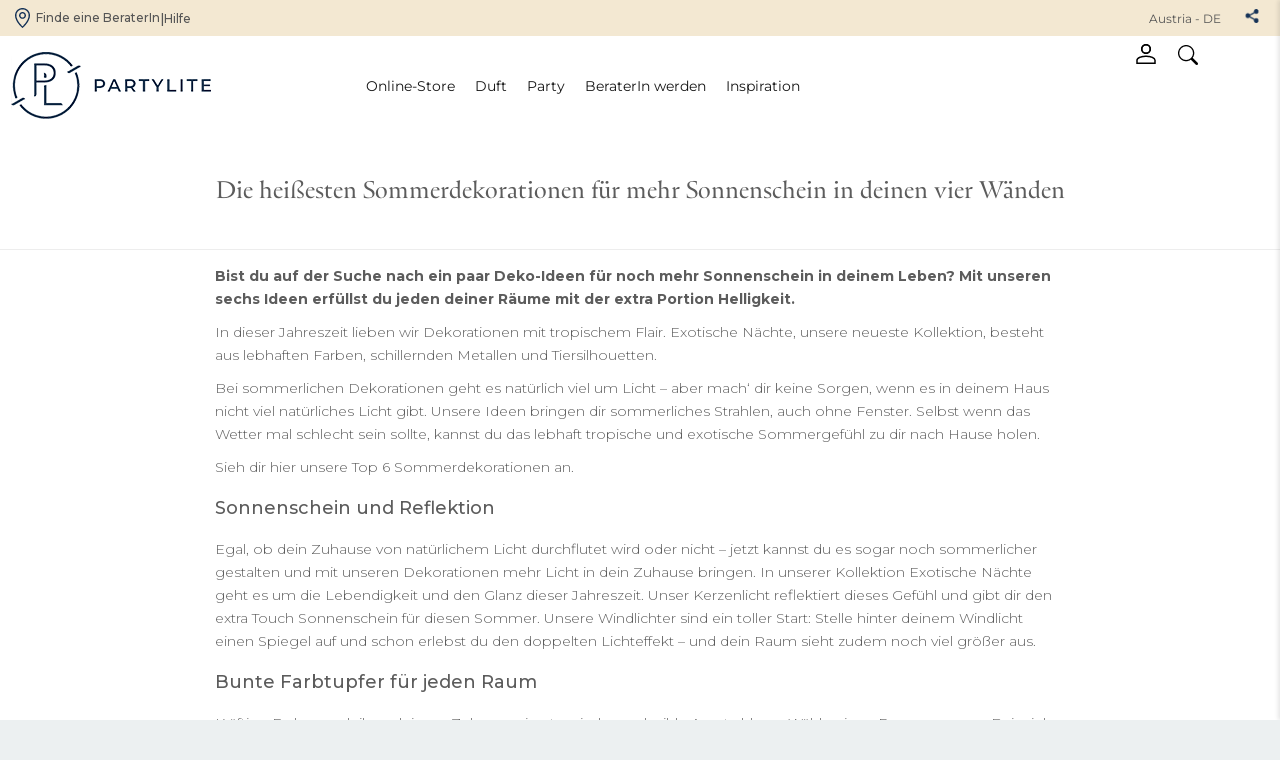

--- FILE ---
content_type: text/html; charset=utf-8
request_url: https://partylite.at/corp/our-community/post/die-hei-szlig-esten-sommerdekorationen-f-uuml-r-mehr-sonnenschein-in-deinen-vier-w-auml-nden
body_size: 30747
content:
<!DOCTYPE html>
<html lang='de'>

  <head>
    <meta charset="UTF-8">
    <meta name="viewport" content="width=device-width, initial-scale=1.0">
      <meta name="title" content="Die heißesten Sommerdekorationen für mehr Sonnenschein in deinen vier Wänden | PartyLite"/>
  <meta name="description" content=" Bist du auf der Suche nach ein paar Deko-Ideen für noch mehr Sonnenschein in deinem Leben? Mit unseren sechs Ideen erfüllst du jeden deiner Räume mit der extra Portion Helligkeit.  In dieser Jahreszeit lieben wir Dekorationen mit tropischem Flair. Exotische Nächte, unsere neueste Kollektion, besteht aus lebhaften Farben, schillernden Metallen und Tiersilhouetten.  Bei sommerlichen Dekorationen geht es natürlich viel um Licht – aber mach‘ dir keine Sorgen, wenn es in deinem Haus nicht viel natürliches Licht gibt. Unsere Ideen bringen dir sommerliches Strahlen, auch ohne Fenster. Selbst wenn das Wetter mal schlecht sein sollte, kannst du das lebhaft tropische und exotische Sommergefühl zu dir nach Hause holen.  Sieh dir hier unsere Top 6 Sommerdekorationen an.  Sonnenschein und Reflektion  Egal, ob dein Zuhause von natürlichem Licht durchflutet wird oder nicht – jetzt kannst du es sogar noch sommerlicher gestalten und mit unseren Dekorationen mehr Licht in dein Zuhause bringen. In unserer Kollektion Exotische Nächte geht es um die Lebendigkeit und den Glanz dieser Jahreszeit. Unser Kerzenlicht reflektiert dieses Gefühl und gibt dir den extra Touch Sonnenschein für diesen Sommer. Unsere Windlichter sind ein toller Start: Stelle hinter deinem Windlicht einen Spiegel auf und schon erlebst du den doppelten Lichteffekt – und dein Raum sieht zudem noch viel größer aus.  Bunte Farbtupfer für jeden Raum  Kräftige Farben verleihen deinem Zuhause eine tropische und wilde Ausstrahlung. Wähle einen Raum aus, zum Beispiel das Wohnzimmer, und mache es zu einem gemütlichen und entspannenden Ort. Kaufe helle Kissen und Überwürfe für dein Sofa, dazu ein Teppich mit geometrischem Muster und schon hast du ein richtig sommerliches Wohnzimmer.  Lasse dich vom Bohemian Style leiten  Im Sommer ist man viel im Freien und in der Natur, daher ist es die perfekte Jahreszeit, um den Bohemian Style zu dir nach Hause zu holen. Der Trend setzt auf bunte Farben gepaart mit aufregenden und auffallenden Mustern. Gib deinem Couch- oder Beistelltisch mit unseren sommerlichen Votivkerzen- und Teelichthaltern einen frischen Boho-Look.      Nutze deinen Kamin  Lass uns ehrlich sein: Du musst deinen Kamin in diesem Sommer wahrscheinlich nicht benutzen. Warum stellst du also nicht eine schöne Vase oder einen geflochtenen Korb hinein? Finde heraus, was dir gefällt und was zur Größe und dem Aussehen deines Kamins passt. Du könntest auch eines unserer Windlichter oder eine Pillar-Kerze verwenden.  Farbkontraste nutzen  Wenn einer deiner Räume eher mit kühlen Farben dekoriert ist, dann schaffe mit kräftigen Farben einen Kontrast – das sieht toll aus! Sieh dir unsere Duftwachsglas-Halter an, um aufregende Styles zu finden, die eine sommerliche Stimmung versprühen. Dazu findest du bestimmt einen hellen und wunderbar frischen Blumenschmuck. Einen Raum, der in einer kräftigen Farbe gestrichen ist, könntest du mit einer schlichten elektrischen Duftlampe oder mit einem klassischen Kerzenhalter ergänzen. Entscheide selbst!      Im Freien dekorieren  Dein ganzes Haus ist nun sommerlich dekoriert, aber vergiss nicht den Wintergarten, die Terrasse oder den Garten. Auch im Freien kannst du mit Stühlen, Tischen und Kerzen einen sommerlichen Style kreieren. Erschaffe eine einladende Oase!          Einige Dekorationen in jedem Raum, die an Draußen erinnern, zaubern schnell einen pulsierenden und exotischen Sommerstyle herbei. Und denke auch an deine liebsten Kerzen und Düfte, denn sommerlich inspirierte Dekorationen werden schließlich durch Kerzenlicht noch sonniger.  Wir möchten von deinen sommerlichen Deko-Ideen hören. Teile Sie mit der PartyLite Community in den sozialen Medien oder schicke uns ein Foto von deiner heißen, sommerlichen Dekoration.  "/>

    <meta property="og:url" content="https://partylite.at/corp/our-community/post/die-hei-szlig-esten-sommerdekorationen-f-uuml-r-mehr-sonnenschein-in-deinen-vier-w-auml-nden">
    <!-- Latest compiled and minified CSS -->
    <!-- Bootstrap 3.4.1 CSS -->
    <link rel="stylesheet" href="https://cdn.jsdelivr.net/npm/bootstrap@3.4.1/dist/css/bootstrap.min.css" integrity="sha384-HSMxcRTRxnN+Bdg0JdbxYKrThecOKuH5zCYotlSAcp1+c8xmyTe9GYg1l9a69psu" crossorigin="anonymous">

    <!-- Bootstrap 5.3.2 CSS -->
    <!-- <link href="https://cdn.jsdelivr.net/npm/bootstrap@5.3.2/dist/css/bootstrap.min.css" rel="stylesheet"
      integrity="sha384-T3c6CoIi6uLrA9TneNEoa7RxnatzjcDSCmG1MXxSR1GAsXEV/Dwwykc2MPK8M2HN" crossorigin="anonymous"> -->


    <!-- Font Awesome 6.5.1 -->
    <link rel="stylesheet" href="https://cdnjs.cloudflare.com/ajax/libs/font-awesome/6.5.1/css/all.min.css"
      integrity="sha512-DTOQO9RWCH3ppGqcWaEA1BIZOC6xxalwEsw9c2QQeAIftl+Vegovlnee1c9QX4TctnWMn13TZye+giMm8e2LwA=="
      crossorigin="anonymous" referrerpolicy="no-referrer" />
    <link href="https://fonts.googleapis.com/css2?family=Montserrat:wght@400;700&display=swap" rel="stylesheet">
     <!-- Slick Carousel CSS -->
    <link rel="stylesheet" type="text/css" href="https://cdn.jsdelivr.net/npm/slick-carousel@1.8.1/slick/slick.css" />
    <link rel="stylesheet" type="text/css"
      href="https://cdn.jsdelivr.net/npm/slick-carousel@1.8.1/slick/slick-theme.css" />
    <!-- Style.css -->
    <link rel="stylesheet" media="screen" href="https://d1tdg8fef7zcg6.cloudfront.net/assets/templates/default/partylite_1/pre_defaults-88b28f877dc10ea4aec75a39e21aa8b5.css" />
    <link rel="stylesheet" media="screen" href="https://d1tdg8fef7zcg6.cloudfront.net/assets/templates/default/partylite_1/pre_blogs-c7d268cd35c14a0911c509c26a5f60eb.css" />
    <link rel="stylesheet" media="screen" href="https://d1tdg8fef7zcg6.cloudfront.net/assets/templates/default/partylite_1/pre_boostrap_5_classes-b02931b881d7b2843a77f77766b32cd7.css" />

      <title>PartyLite</title>



  <!-- Global site tag (gtag.js) - Google Analytics -->
    <script async src="https://www.googletagmanager.com/gtag/js?id=UA-45059882-2" ></script>
  
  <script >
    window.dataLayer = window.dataLayer || [];
    function gtag(){dataLayer.push(arguments);}
    gtag('js', new Date());

    
var icentris_admin_front_office_gst_code = 'UA-45059882-2';
var client_admin_front_office_gst_code = '';

if (icentris_admin_front_office_gst_code != '') {
  gtag('config', icentris_admin_front_office_gst_code);
}

if (client_admin_front_office_gst_code != '') {
  gtag('config', client_admin_front_office_gst_code);
}

  </script>






<script>
    //  Set this up here since we have many possibilities...
    window.dataLayer = window.dataLayer || [];
</script>


  <!-- Global site tag (gtag.js) - Google Analytics -->
<script >
  window.dataLayer = window.dataLayer || [];
  function gtag(){dataLayer.push(arguments);}
  gtag('js', new Date());
  gtag('set',
  {
    'custom_map':
      {
        'dimension3': 'user_id_dimension'
      }
  });
  
var icentris_admin_back_office_gst_code = 'UA-45059882-1';
var client_admin_back_office_gst_code = '';

if (icentris_admin_back_office_gst_code != '') {
  gtag('config', icentris_admin_back_office_gst_code);
}

if (client_admin_back_office_gst_code != '') {
  gtag('config', client_admin_back_office_gst_code, {
    'user_id': '',
    'user_id_dimension': '' 
  });
}


</script>

  <!-- Google Tag Manager (PartyLite Global)-->
  <script id="global_gtm_code" >(function (w, d, s, l, i) {
      w[l] = w[l] || [];
      w[l].push({
          'gtm.start':
              new Date().getTime(), event: 'gtm.js'
      });
      var f = d.getElementsByTagName(s)[0],
          j = d.createElement(s), dl = l != 'dataLayer' ? '&l=' + l : '';
      j.async = true;
      j.src =
          'https://www.googletagmanager.com/gtm.js?id=' + i + dl;
      f.parentNode.insertBefore(j, f);
  })(window, document, 'script', 'dataLayer', 'GTM-T655VWMV');</script>
  <!-- End Google Tag Manager (PartyLite Global) -->

  <!-- Google Tag Manager for Listrak-->
  <script id="listrak_gtm_code" >(function (w, d, s, l, i) {
      w[l] = w[l] || [];
      w[l].push({
          'gtm.start':
              new Date().getTime(), event: 'gtm.js'
      });
      var f = d.getElementsByTagName(s)[0],
          j = d.createElement(s), dl = l != 'dataLayer' ? '&l=' + l : '';
      j.async = true;
      j.src =
          'https://www.googletagmanager.com/gtm.js?id=' + i + dl;
      f.parentNode.insertBefore(j, f);
  })(window, document, 'script', 'dataLayer', 'GTM-KHH7QK4N');</script>
  <!-- End Google Tag Manager for Listrak -->

  <!-- Listrak Analytics - Javascript Framework -->
  <script type="text/javascript">
      window.listrak_merchant_id = 'xwMJXqhb1jgt';
  </script>
  <!-- End -->





<meta content='width=device-width, initial-scale=1, user-scalable=1.0' name='viewport'>
<meta content='telephone=no' name='format-detection'>
<link href='https://icentris-partylite-prd-1.s3.amazonaws.com/assets/global/favicon.png' rel='shortcut icon' type='image/x-icon'>
<link href='https://icentris-partylite-prd-1.s3.amazonaws.com/assets/global/favicon.png' rel='icon' type='image/x-icon'>
<link rel="stylesheet" media="screen" href="https://da02g0m18e2bj.cloudfront.net/assets/pyr_core/pre_google_fonts-11a9b8fe6567e0b8fe1b7eb29b48d1e2.css" />

<meta name="csrf-param" content="authenticity_token" />
<meta name="csrf-token" content="c2aa0uokG9A2ojRU9BgqevgtLcrZMdGIUNwcrmhaM9nYsHXAOZelFlfs2L5fhdOCn+ePpby8q2cVceY9yuNwEQ==" />
<meta content='' property='og:description'>
<meta content='partylite' property='og:title'>
<meta content='https://partylite.at/assets/templates/default/partylite_1/partylite-logo-blue.svg' property='og:image'>

      <link rel="stylesheet" media="screen" href="https://da02g0m18e2bj.cloudfront.net/assets/pyr_core/pre_google_fonts-11a9b8fe6567e0b8fe1b7eb29b48d1e2.css" />
<style>
/* PRIMARY COLOR BACKGROUND */
.primary-panel, .primary-background, .chat-title, .chat-controls, .dropdown-menu > .active > a, .progress-bar, .nested-tabs .panel-nav li.active, .panel-primary > .panel-heading, .workspace-modal .modal-header, .media .icon-container, .panel-nav .badge, .plan-image a:after, .starter-kit.selected .pricing, .address-block.selected .select-address-container, #cardcreator-buttonbar #moveTool, #cardcreator-buttonbar #delete, #cardcreator-buttonbar button.help, #cardcreator-buttonbar #textAlignLeft, #cardcreator-buttonbar #textAlignRight, #cardcreator-buttonbar #textAlignCenter, #cardcreator-buttonbar #textAlignFull, #cardcreator-buttonbar #textTool, #cardcreator-buttonbar #textBold, #cardcreator-buttonbar #textItalic, #cardcreator-buttonbar #textUnderline, #cardcreator-buttonbar #createLink, #cardcreator-buttonbar #removeLink, .monat-countdown .refs div, .enrollment-autoship-qty, .options_container, #summary_on_right th, #starter_kit_and_todays_order_details_in_minicart > .text-center, #autoship_details_in_minicart > .text-center, .change_selection, nav.top-level-wide, .tab-nav, .web-alert-sidebar a, a.selected-alert, a.selected-alert .content, div[id^='rules_web_alert_modal_'] .modal-header, .training-series-section .pre-container .progres-bar,  .profile-progres .progres-bar .video-progress-percent, .training_users_index #training-content-main .training-profile .progres-bar, .series-progress .progres-bar .video-progress-percent, .profile-progres .progres-bar, #recentVideosSlick,#earned-this-month-widget .go-to_more-information,#earned-this-month-widget .show-rewards-toggle .graphSwitch .switching .slider:before, .lng-about-widget .user-profile .img-user .profile-picture .take-photo, .lng-about-widget .user-in h4, .lng-about-widget .sponsor-sec h4,#stylist_first_rewards .stylist-rewards .rewards-right .go-to-learn-more .learn-more-btn, #renewal_subscription_widget .renewal-data .subscription-status, #your_enrollment_referral_links .enrollment_referral_links .main-content, .send-auto-email #input-wrapper, .select2-results .select2-highlighted {
  background-color: #183157;
  background-image: none; /* removed gradients */
}

.primary_background_transparent{
  background-color: rgba(24, 49, 87, 0.75);
  color: #ffffff;
}

.primary_background_transparent a,
.primary_background_transparent a:hover {
  color: #ffffff
}

/* PRIMARY COLOR HOVERED BACKGROUND */
.welcome:hover, .welcome:hover > a, .enrollment-order-qty {
  background-color: #1a3660;
  background-image: none; /* removed gradients */
}

/* PRIMARY COLOR TEXT */
.pricing h1, .enrollment input[type='checkbox']:checked, .btn-default, a.button, .following-actions a[class$=-user], .enrollment .panel-title, .radio-label-only input[type='radio']:checked + label, .primary-text, i.primary-text:before, a, a:focus, .panel-snapshot .close, .panel-snapshot .completed, .simplemodal-container .controls .btn, input[type='checkbox']:checked:after, input[type='radio']:checked:after, #navbar-user-toplevel .nav > :not(.active).open > a, a.profile_name:hover, #breadcrumbs .breadcrumb li a, #minicart-footer a, .mf_overflow_message, .enrollment .terms-and-conditions label, .photo-block:hover .photo-user a, i.ic-icon-search, .plan-option.selected a i, .payment-option-wrapper.selected .payment-option-selector i, .fc-prev-button, .fc-next-button, .fc-state-default, .chat-summary .user-name, #special-menu li:not(.special-user) .dropdown-menu > li > a, .subscription-plan-features .ic-icon-check, .ui-widget-content a, #phoneRLOptionsModal .modal-header button, .side-box .close i, #optionsDropdown .modal-body li i, .attachments-pagination, .phone-back-container a i, #user-control-panel .quick-link, .export-dropdown, .sidebar-arrow, .web-alert-main .carousel-control, .active-action, .active-action a, .resource_library_load_attachment .new-workspace-modal .modal-header .modal-pagination a, #witChart span, .wishes-incentive-tracker .lavel-name, .training-main-container .training-nav ul li a, .training-main-container .training-nav ul li a i, .training_users_index #TrainingCarousel .description span, .training_users_index #training-content-main .description span, .training_users_training_series_modal #TrainingCarousel .description span, .training_users_training_series_modal #training-content-main .description span ,#earned-this-month-widget .show-rewards-toggle span, #earned-this-month-widget .show-rewards-toggle h5, #earned-this-month-widget .earned_this_month_wrapper h4, #earned-this-month-widget .earned_this_month_wrapper h3,#earned-this-month-widget .show-rewards-toggle .graphSwitch .switching .text-right,#earned-this-month-widget .earned_this_month_wrapper .go_to_payquicker_site_link, #month_at_a_glance .toggle-dd-wrapper .toggle-dd-nav .team a, #month_at_a_glance .tab-content .tab-pane div h5,#month_at_a_glance .tab-content .tab-pane div .ic-icon-user, #month_at_a_glance .tab-content .tab-pane div .ic-icon-shopping-cart, #month_at_a_glance .tab-content .tab-pane div .ic-icon-money, #month_at_a_glance .toggle-dd-wrapper .toggle-dd-nav a:focus:hover, .lng-about-widget .user-profile .name-heading , .lng-about-widget .user-profile .ac-number,#stylist_first_rewards .stylist-rewards .rewards-right .personal-sales .sales-title .sales-results,#stylist_first_rewards .stylist-rewards .rewards-left .sales-info h5,#stylist_first_rewards .stylist-rewards .rewards-left .sales-info h4,#stylist_first_rewards .stylist-rewards .rewards-right .refresh p,#stylist_first_rewards .stylist-rewards .rewards-right .refresh a .ic-icon-refresh, #company_live_stream .table tbody tr td,#company_live_stream .widget-footer .copy-link:hover,#company_live_stream .stream-links .copy-link-livestream,#company_live_stream .stream-links .copy-link-livestream:hover, #your_enrollment_referral_links .enrollment_referral_links .enroll-copy-links a, .product-search .autocomplete-name, .product-search button, .company-news-landing .media-block .media-body a .workflow-page-header .section-heading, .show_totals_and_average th, .show_totals_and_average tr td:first-child {
  color: #183157;
}

/* PRIMARY COLOR HOVERED TEXT */
.header-nav-mobile .navbar-nav > li  a:hover, .header-nav-mobile .navbar-nav > li  a:active, .btn-default:hover {
  color: #1a3660;
}

.navbar-toggle .icon-bar, .panel-widget.accent .panel-heading, .panel-widget.accent .panel-heading .fa, .sign-body, .sign-heading, .panel-snapshot .highlight, .chat-title, nil, .notification-group .list-group-item, .notification-group .list-group-item a, .notification-group .list-group-item button, #infinite_scroll_loader, .label-primary, .label-primary > a, div.mf_container ol.mf_list li.mf_item, .simplemodal-container .controls, #contact_manager .contact-list .selected, #group_manager .contact-list .selected, .contact-list .selected h4.media-heading, .contact-list .selected h5, .btn-primary > a, .social-icon, .mp_selectable:hover {
  background-color: #183157;
  color: #ffffff;
}

/* testingtestingtesting */
div.mf_container ol.mf_list li.mf_item.mf_highlighted {
  background-color: #1a3660;
  color: #ffffff;
}

div.mf_container ol.mf_list li.mf_item.mf_selected {
  background-color: #162c4e;
  color: #ffffff;
}

.workspace-modal .controls-container a.active {
  color: #cccccc;
}

/* PRIMARY INVERSE BACKGROUND */
.primary-inverse-background, a.button, .media-dropdown>.badge, #navbar-user-toplevel .dropdown:not(.welcome).open ul li a:hover, #navbar-user-toplevel .nav > :not(.active) > a:hover, #navbar-user-toplevel .nav > :not(.active).open > a, a.profile_name:hover {
  background-color: #ffffff;
}

.primary-background-text {
  color: #fff;
}

.navbar-default,
.panel-widget,
.panel-widget .nav-tabs > .active > a,
.panel-widget .nav-tabs > .active > a:hover,
.panel-widget .nav-tabs > .active > a:focus {
  background-color: #ffffff;
  border-color: #ffffff;
}

.panel-widget .panel-title,
.activities-stream .activity-content, .modal .activity-content,
.panel-widget,
.panel .nav-pill > li.active > a {
  color: #333;
}

.panel-widget .panel-title,
.fc-header-title h2 {
  font-family: 'Helvetica', 'Arial';
}
.panel-columnar .panel-widget {
  background-color: #fff;
  border-color: #e3e3e3;
}

.panel-columnar .panel-widget .panel-title {
  font-family: 'Montserrat';
}

/* PRIMARY FORM AUTOFILL COLOR */
/*.on-primary input:-webkit-autofill {
  -webkit-box-shadow: 0 0 0 50px #1a3660 inset !important;
  border-color: #1a3660 !important;
  -webkit-text-fill-color: #ffffff !important;
}

.on-primary input:-webkit-autofill:focus,
.on-primary input[type='text']:focus,
.on-primary input[type='email']:focus,
.on-primary input[type='password']:focus {
  border-left: solid 8px #ffffff !important;
}

.btn-primary-light,
.on-primary input:not([type='submit']) {
  background-color: #1a3660;
  color: #ffffff;
  border-color: #1a3660;
}

.btn-primary-light:hover,
.on-primary input:not([type='submit']) {
  background-color: #1f4071;
  color: #ffffff;
}

.on-primary input[type='text'],
.on-primary input[type='email'],
.on-primary input[type='password'] {
  color: #ffffff;
  border-left-color: #1a3660;
}

.on-primary ::-webkit-input-placeholder {
  color: #ffffff;
}

.on-primary ::-moz-placeholder{
  color: #ffffff;
}

.on-primary :-ms-input-placeholder {
  color: #ffffff;
}

.on-primary input[type='text']:focus,
.on-primary input[type='email']:focus,
.on-primary input[type='password']:focus {
  border-left-color: #ffffff;
}*/

/* PRIMARY INVERSE TEXT */
.primary-inverse-text, .panel-widget.accent .panel-title, .social-icon a, .social-icon a:hover, .nested-tabs .panel-nav li.active a, #user-control-panel .badge, .header-nav-mobile .navbar-nav > li a, .workspace-modal .controls-container a, .starter-kit.selected .pricing {
  color: #ffffff;
}

nil, #navbar-user-toplevel .nav .dropdown ul > li:hover > a, #navbar-user-toplevel .nav .dropdown ul > li > a:hover, nil, .feedback-float, .feedback-float a {
  background-color: #ffffff;
  color: #183157;
}

/* PRIMARY COLOR BORDERS */

.caret, .nav .popover.top .arrow:after, #navbar-user-toplevel .nav > :not(.active).open > a .caret {
  border-top-color: #999999;
}

#subtotal .totals-text, .panel-tabbed .nav-tabs li.active {
  border-top-color: #183157;
}

.nav .popover.bottom .arrow:after, .carousel .flex-viewport li.active, .primary-border-bottom, .training_users_index #training-content-main .favorites-btn ul li.active-li, #month_at_a_glance .toggle-dd-wrapper .toggle-dd-nav li.active {
  border-bottom-color: #183157;
}

.selected-alert.new-alert .content:before {
  border-left-color: #183157;
}

 {
  border-right-color: #183157;
}

.btn-primary:hover, .panel-primary, .panel-primary>.panel-heading, html ul#products li .product-image:hover, #new-customers-user-count .badge, .plan-option.selected .plan-image a, .payment-option-wrapper.selected .payment-option-selector, .starter-kit.selected, .address-block.selected, .panel-columnar .panel-column .panel-nav > li.active, .panel-columnar .panel-column .media.active, .contact-action.active, #summary_on_right, .enrollment-minicart, .fc-state-active, .select2-drop-active {
  border-color: #183157;
}

.panel-columnar .panel-column .media.active {
  border-color: #183157;
}

/* PRIMARY INVERSE BORDERS */
#user-control-panel .badge, #user-control-panel .panel-body > .row .btn {
  border-color: #ffffff;
}

#navbar-user-toplevel .nav > .active > a > .caret, #admin .navbar .nav li.dropdown > .dropdown-toggle .caret {
  border-top-color: #ffffff;
  border-bottom-color: #ffffff;
}

.nav-tabs:not(.nav-stacked) > li.active > a, .training-main-container .trainig-main-tab li.active, .training-main-container .trainig-main-tab li:hover {
  border-bottom-color: #183157;
}

/* SECONDARY COLOR BORDERS */
.panel-widget .navbar .nav li.dropdown > .dropdown-toggle .caret {
  border-top-color: #999999;
  border-bottom-color: #999999;
}

.panel-widget .panel-body {
  border-bottom-color: #999999;
}

nil {
  border-left-color: #999999;
  border-right-color: #999999;
}

/* SECONDARY BACKGROUND */
nil {
  background-color: #999999;
  background-image: none; /* removed gradients */
}
.nav-tabs > .active > a, .nav-tabs > .active > a:hover, .nav-tabs > .active > a:focus, html .media-dropdown-alt ul>.dropdown-header {
  background-color: #ffffff;
}

#navbar-user-toplevel .nav > .active > a, #navbar-user-toplevel .nav > :not(.active) > a:hover, .welcome, .welcome > a, .welcome .dropdown-menu li> a:hover, .primary-dropdown, .primary-dropdown > a, .primary-dropdown a:hover, .primary-dropdown .dropdown-menu > li > a:hover, #navbar-user-toplevel .nav .dropdown ul, #navbar-user-toplevel .nav .dropdown ul > li > a, .nav .popover.top, .nav .popover.bottom, .nav .popover-title, #navbar-user-toplevel ul.nav > li.active > a>span, .panel-widget.accent .panel-title, nil, nil {
  color: #fff;
  background-color: #999999;
}

.header-nav .navbar-default .navbar-nav > li #cart_dropdown > a, .header-nav .navbar-default .navbar-nav > li #cart_dropdown > a:hover, .header-nav .navbar-default .navbar-nav > li #cart_dropdown #cart_dropdown > a:focus, .header-nav .navbar-default .navbar-nav > li > a, .header-nav .navbar-default .navbar-nav > li > a:hover, .header-nav .navbar-default .navbar-nav > li > a:focus, #navbar-user-toplevel .nav .dropdown ul:before, .user-nav a, html .media-dropdown-alt ul>.dropdown-header {
  color: #999999;
}

#navbar-user-toplevel .nav .dropdown.open ul li a:hover, .user-nav a:hover {
  color: #183157;
}

/* DATEPICKER BACKGROUND COLORS */
.bootstrap-datetimepicker-widget .datepicker table tr td.active,
.bootstrap-datetimepicker-widget .datepicker table tr td span.active {
  background-color: #183157;
  background-image: none; /* removed gradients */
}

.bootstrap-datetimepicker-widget .datepicker table tr td.active:hover, 
.bootstrap-datetimepicker-widget .datepicker table tr td span.active:hover {
  background-color: #1a3660;
}

/* LINK COLOR */
.btn-link, .btn-link:focus, .nav-pills > li.active > a, html a, html a:hover, html a:focus, .contact-list li h4.media-heading, html nav #main-nav-bar li#link-to-cart a, .pagination li:not(.active) a, .panel-columnar .panel-column .panel-nav li:not(.active) a, .dataTable .sorting:not(.no-sort), .dataTable .sorting_asc, .dataTable .sorting_desc, .panel-title > a:not(.btn-primary), .landing-action i, .btn-search i, .progress_report .rank-container .nav-prev:before, .progress_report .rank-container .nav-next:before, #minicart a, .ui-state-hover a:hover, .ui-state-hover a:link, .ui-state-hover a:visited, .ui-state-focus hover, .ui-state-focus a:link, .ui-state-focus a:visited, a.ui-state-focus, a.ui-state-hover, .reports-main__title--sidebar, .reports-main__title--sidebar a:hover {
	color: #183157;
}

/* automate link hover color */
.btn-link:hover,  .nav-pills > li.active > a:hover,  html a:hover,  .contact-list li h4.media-heading:hover,  html nav #main-nav-bar li#link-to-cart a:hover,  .pagination li:not(.active) a:hover,  .panel-columnar .panel-column .panel-nav li:not(.active) a:hover,  .dataTable .sorting:not(.no-sort):hover,  .dataTable .sorting_asc:hover,  .dataTable .sorting_desc:hover,  .panel-title > a:not(.btn-primary):hover,  .landing-action i:hover,  .btn-search i:hover,  #minicart a:hover,  .ui-state-hover a:link:hover,  .ui-state-hover a:visited:hover,  .ui-state-focus hover:hover,  .ui-state-focus a:link:hover,  .ui-state-focus a:visited:hover,  a.ui-state-focus:hover,  a.ui-state-hover:hover,  .reports-main__title--sidebar {
  color: #11223d;
}

.pagination li.active a, .pagination li.active a:hover,
.media.actionable .icon-container {
  background-color: #183157;
}

.pagination li.active a, .pagination li.active a:hover {
  border-color: #183157;
}

.nav-tabs > li.active > a, .nav-tabs > li.active > a:focus {
  -webkit-box-shadow: inset 0 -2px 0 #183157; 
  box-shadow: inset 0 -2px 0 #183157; 
  color: #333; 
}

/* BODY BACKGROUND */
#page { /* none */
  background-repeat: no-repeat;
}

body {
  font-family: 'Montserrat'!important;
  font-size: 13px;
}

#page {
  background-color: #ffffff;
}
/* ICON COLOR */
.panel-widget a .text, .navbar .nav > .active > a:hover, .navbar .nav > .active > a:focus, .panel-snapshot .boolean {
  color: #999999;
}

/* {
  color: #999999;
}*/

/* BUTTON STYLE */
.btn-primary, .btn-primary .fa, button.primary, html .nav-pills > li.active > a, a.dt-button.buttons-columnVisibility.active {
  background-color: #183157!important;
  border-color: #183157 #183157 #387038;
  border-color: rgba(0, 0, 0, 0.1) rgba(0, 0, 0, 0.1) rgba(0, 0, 0, 0.25);
  color: #ffffff!important;
}

    .btn-primary.lighter-1,
    .btn-primary.lighter-1 .fa,
     .btn-primary .fa.lighter-1,
     .btn-primary .fa.lighter-1 .fa,
     button.primary.lighter-1,
     button.primary.lighter-1 .fa,
     html .nav-pills > li.active > a.lighter-1,
     html .nav-pills > li.active > a.lighter-1 .fa,
     a.dt-button.buttons-columnVisibility.active.lighter-1,
     a.dt-button.buttons-columnVisibility.active.lighter-1 .fa
  {
    background-color: #19335b;
  }
    .btn-primary.lighter-2,
    .btn-primary.lighter-2 .fa,
     .btn-primary .fa.lighter-2,
     .btn-primary .fa.lighter-2 .fa,
     button.primary.lighter-2,
     button.primary.lighter-2 .fa,
     html .nav-pills > li.active > a.lighter-2,
     html .nav-pills > li.active > a.lighter-2 .fa,
     a.dt-button.buttons-columnVisibility.active.lighter-2,
     a.dt-button.buttons-columnVisibility.active.lighter-2 .fa
  {
    background-color: #1a3660;
  }
    .btn-primary.lighter-3,
    .btn-primary.lighter-3 .fa,
     .btn-primary .fa.lighter-3,
     .btn-primary .fa.lighter-3 .fa,
     button.primary.lighter-3,
     button.primary.lighter-3 .fa,
     html .nav-pills > li.active > a.lighter-3,
     html .nav-pills > li.active > a.lighter-3 .fa,
     a.dt-button.buttons-columnVisibility.active.lighter-3,
     a.dt-button.buttons-columnVisibility.active.lighter-3 .fa
  {
    background-color: #1c3864;
  }
    .btn-primary.lighter-4,
    .btn-primary.lighter-4 .fa,
     .btn-primary .fa.lighter-4,
     .btn-primary .fa.lighter-4 .fa,
     button.primary.lighter-4,
     button.primary.lighter-4 .fa,
     html .nav-pills > li.active > a.lighter-4,
     html .nav-pills > li.active > a.lighter-4 .fa,
     a.dt-button.buttons-columnVisibility.active.lighter-4,
     a.dt-button.buttons-columnVisibility.active.lighter-4 .fa
  {
    background-color: #1d3b68;
  }
    .btn-primary.lighter-5,
    .btn-primary.lighter-5 .fa,
     .btn-primary .fa.lighter-5,
     .btn-primary .fa.lighter-5 .fa,
     button.primary.lighter-5,
     button.primary.lighter-5 .fa,
     html .nav-pills > li.active > a.lighter-5,
     html .nav-pills > li.active > a.lighter-5 .fa,
     a.dt-button.buttons-columnVisibility.active.lighter-5,
     a.dt-button.buttons-columnVisibility.active.lighter-5 .fa
  {
    background-color: #1e3d6d;
  }
    .btn-primary.lighter-6,
    .btn-primary.lighter-6 .fa,
     .btn-primary .fa.lighter-6,
     .btn-primary .fa.lighter-6 .fa,
     button.primary.lighter-6,
     button.primary.lighter-6 .fa,
     html .nav-pills > li.active > a.lighter-6,
     html .nav-pills > li.active > a.lighter-6 .fa,
     a.dt-button.buttons-columnVisibility.active.lighter-6,
     a.dt-button.buttons-columnVisibility.active.lighter-6 .fa
  {
    background-color: #1f4071;
  }
    .btn-primary.lighter-7,
    .btn-primary.lighter-7 .fa,
     .btn-primary .fa.lighter-7,
     .btn-primary .fa.lighter-7 .fa,
     button.primary.lighter-7,
     button.primary.lighter-7 .fa,
     html .nav-pills > li.active > a.lighter-7,
     html .nav-pills > li.active > a.lighter-7 .fa,
     a.dt-button.buttons-columnVisibility.active.lighter-7,
     a.dt-button.buttons-columnVisibility.active.lighter-7 .fa
  {
    background-color: #204275;
  }
    .btn-primary.lighter-8,
    .btn-primary.lighter-8 .fa,
     .btn-primary .fa.lighter-8,
     .btn-primary .fa.lighter-8 .fa,
     button.primary.lighter-8,
     button.primary.lighter-8 .fa,
     html .nav-pills > li.active > a.lighter-8,
     html .nav-pills > li.active > a.lighter-8 .fa,
     a.dt-button.buttons-columnVisibility.active.lighter-8,
     a.dt-button.buttons-columnVisibility.active.lighter-8 .fa
  {
    background-color: #22457a;
  }
    .btn-primary.lighter-9,
    .btn-primary.lighter-9 .fa,
     .btn-primary .fa.lighter-9,
     .btn-primary .fa.lighter-9 .fa,
     button.primary.lighter-9,
     button.primary.lighter-9 .fa,
     html .nav-pills > li.active > a.lighter-9,
     html .nav-pills > li.active > a.lighter-9 .fa,
     a.dt-button.buttons-columnVisibility.active.lighter-9,
     a.dt-button.buttons-columnVisibility.active.lighter-9 .fa
  {
    background-color: #23477e;
  }
    .btn-primary.lighter-10,
    .btn-primary.lighter-10 .fa,
     .btn-primary .fa.lighter-10,
     .btn-primary .fa.lighter-10 .fa,
     button.primary.lighter-10,
     button.primary.lighter-10 .fa,
     html .nav-pills > li.active > a.lighter-10,
     html .nav-pills > li.active > a.lighter-10 .fa,
     a.dt-button.buttons-columnVisibility.active.lighter-10,
     a.dt-button.buttons-columnVisibility.active.lighter-10 .fa
  {
    background-color: #244a83;
  }

.btn-primary:hover, .btn-primary:hover i.fa {
  background-color: #162c4e;
  color: #ffffff;
}

.btn-secondary {
  color: #999999;
  border-color: rgba(0, 0, 0, 0.1) rgba(0, 0, 0, 0.1) rgba(0, 0, 0, 0.1);
  background-color: #ffffff;
}

.btn-secondary:hover {
  color: #999999;
  background-color: #8a8a8a;
}

.btn-tertiary {
  background-color: #183157;
  border-color: #11223d #11223d #387038;
  border-color: rgba(0, 0, 0, 0.1) rgba(0, 0, 0, 0.1) rgba(0, 0, 0, 0.25);
  color: #ffffff;
}

.btn-tertiary:hover {
  background-color: #11223d;
}

h6 {
  color: #999999;
}

.radio-iconic-item input[type='radio']:checked + label i {
  background-color: #183157;
}

.radio-iconic-item input[type='radio']:checked + label {
  background-color:#1a3660;
  color: #ffffff;
}

.nav-title {
  color: #333;
}

/* charts for reports */
.line {
  stroke: #183157;
}

.bar {
  fill: #183157;
}
.line-new{
  stroke: #183157;
}
.bar:hover {
  fill: #162c4e;
}
.d_label ~ .col3-data:after{
  color: #162c4e;
}

.pie_slice_1 {
  fill: #183157;
  background-color: #183157;
}
.pie_slice_2 {
  fill: #132746;
  background-color: #132746;
}
.pie_slice_3 {
  fill: #0e1d34;
  background-color: #0e1d34;
}
.pie_slice_4 {
  fill: #0a1423;
  background-color: #0a1423;
}
.pie_slice_5 {
  fill: #050a11;
  background-color: #050a11;
}
.pie_slice_6 {
  fill: #000000;
  background-color: #000000;
}
.pie_slice_7 {
  fill: #1d3b68;
  background-color: #1d3b68;
}
.pie_slice_8 {
  fill: #22457a;
  background-color: #22457a;
}
.pie_slice_9 {
  fill: #264e8b;
  background-color: #264e8b;
}
.pie_slice_10 {
  fill: #2b589d;
  background-color: #2b589d;
}
.pie_slice_11 {
  fill: #3062ae;
  background-color: #3062ae;
}

.popup text {
  fill:#183157;
}

.theme-background-color-background {
  background-color: #ffffff !important;
}

.theme-background-color-text {
  color: #ffffff !important;
}

.theme-primary-color-background {
  background-color: #183157 !important;
}

.theme-primary-inverse-color-background {
  background-color: #ffffff !important;
}

.theme-primary-color-text {
  color: #183157 !important;
}

.theme-primary-inverse-color-text {
  color: #ffffff !important;
}

.theme-primary-color-border {
  border-color: #183157 !important;
}

.theme-nav-color-background {
  background-color: #999999 !important;
}

.theme-nav-color-text {
  color: #999999 !important;
}

.theme-nav-color-border {
  border-color: #999999 !important;
}

.theme-link-color-background {
  background-color: #183157 !important;
}

.theme-link-color-text {
  color: #183157 !important;
}

/******** reports *********/

/***  widget styles ***/
#newly-achieved-rank,
#rank_advancement_recognition .box.selected,
#rank_advancement_recognition .box.selected a,
.btn-tup-custom {
  background-color: #183157;
  color: #fff;
}


/*** end widget styles ***/
.phone-container .nav-tabs > li.active > a, 
.phone-container .nav-tabs > li.active > a:focus {
    -webkit-box-shadow: inset 0 -2px 0 #183157;
    box-shadow: inset 0 -2px 0 #183157;
    color: #183157;
}
.starter-kit-description p span{
  background-color: transparent !important;
}
.pixiebrix-tooltips-container div[pb-name="SelectionMenu"] {
    display: none;
}
</style>

<script>
  _Theme = {
    colors: {
      primary: "#183157",
      primary_lighter_1: "#1d3b68",
      primary_lighter_2: "#22457a",
      primary_lighter_3: "#264e8b",
      primary_lighter_4: "#2b589d",
      primary_lighter_5: "#3062ae",
      primary_darker_1: "#132746",
      primary_darker_2: "#0e1d34",
      primary_darker_3: "#0a1423",
      primary_darker_4: "#050a11",
      primary_darker_5: "#000000"
    }
  }
</script>

    


    <link rel="canonical" href="https://partylite.at/corp/our-community/post/die-hei-szlig-esten-sommerdekorationen-f-uuml-r-mehr-sonnenschein-in-deinen-vier-w-auml-nden" />


    <link rel="stylesheet" media="print" href="https://da02g0m18e2bj.cloudfront.net/assets/templates/default/partylite_1/pre_print_styles-ab5759786eea8eb5188bf3ef77529b19.css" />
  </head>

  <body>
    

  <!-- Google Tag Manager (noscript) - Listrak -->
  <noscript><iframe src="https://www.googletagmanager.com/ns.html?id=GTM-KHH7QK4N"
                    height="0" width="0" style="display:none;visibility:hidden"></iframe></noscript>
  <!-- End Google Tag Manager (noscript) - Listrak -->
  <!-- Google Tag Manager (noscript) - Global -->
  <noscript><iframe src="https://www.googletagmanager.com/ns.html?id=GTM-T655VWMV"
                    height="0" width="0" style="display:none;visibility:hidden"></iframe></noscript>
  <!-- End Google Tag Manager (noscript) - Global -->

   <!-- Header Section -->
    
  <link rel="stylesheet" media="all" href="https://da02g0m18e2bj.cloudfront.net/assets/pre_header-0b9def0c48d5b9569fe7e26b69e7fced.css" />

		<script>console.log('GDPR_cookies_script called!'); </script>
		<!-- script id="Cookiebot" src="https://consent.cookiebot.com/uc.js" data-cbid="356609f5-1732-4c4d-ae7f-cdedba70f421" data-blockingmode="auto" type="text/javascript"></script -->
		<!-- Start cookieyes banner -->
		<script id="cookieyes" type="text/javascript" src="https://cdn-cookieyes.com/client_data/5bef69a44b3329d2769619fc/script.js"></script>
		<!-- End cookieyes banner -->




<link rel="stylesheet" media="all" href="https://da02g0m18e2bj.cloudfront.net/assets/pre_shop_static_pages-481e7c10ad50843358ce9ed1ec727b18.css" />
<header>
  <!-- Top Header Section -->
  <nav class="top-nav">
    <div class="left-container">
          <a class="link-text" href="https://partylite.at/corp/find-counseller">
            <img class="img-fluid" src="https://da02g0m18e2bj.cloudfront.net/assets/templates/default/partylite_1/location-53425ee5dc78b0b23e513d20f657080f.svg" alt="Location" />
            <span class="find-consoltant">
              Finde eine BeraterIn
            </span>
</a>          <span class="divided">|</span>
          <a class="link-text" href="https://partylite.at/corp/contact-us">Hilfe</a>
    </div>
     
<!-- Sub Nav Bar Desktop -->
  
  <div class="caption-container">
    <div class="caption">
  <div class="caption-text">        
    <a href="/pages/30-taegiges-rueckgaberecht">
      30 Tage Rückgaberecht <strong>mit kostenlosem Rückversand </strong>
    </a>
  </div>
</div>
<div class="caption">
        <div class="caption-text">        
          <a href="#subscribe_to_news_letter">10 % RABATT MIT NEWSLETTER</a>
        </div>
      </div>
      
      <div class="caption">
        <div class="caption-text">       
          <a href="/shop/d/kerzen/alle-kerzen">VERSANDKOSTENFREI AB 100 € und sichere dir ein <strong>GRATIS Mood Raumspray</strong></a>
        </div>
      </div>
  </div>  

    <div class="d-flex align-items-center right-container">
        <div class="dropdown language-dropdown">
          <button type="button" class="btn dropdown-toggle share-btn" id="languageDropdown" data-toggle="dropdown" aria-expanded="false">
              Austria - DE
          </button>
        </div>
      <div class="dropdown share-dropdown me-sm-2">
  <button class="btn dropdown-toggle share-btn" type="button" data-toggle="dropdown" aria-expanded="false">
    <svg xmlns="http://www.w3.org/2000/svg" viewBox="0 0 29 30" width="16" height="18">
      <defs>
        <image width="29" height="30" id="img1"
               href="[data-uri]">
        </image>
      </defs>
      <style>
          tspan {
              white-space: pre
          }
      </style>
      <use id="Layer 1" href="#img1" x="0" y="0"></use>
    </svg>
  </button>
  <ul class="dropdown-menu">
    <li>
      <a class="dropdown-item" data-remote="true" href="/render_site/pwp_social_sharing?network=facebook&amp;sitename=partylite">
        <img src="https://da02g0m18e2bj.cloudfront.net/assets/templates/default/partylite_1/fb-4ea26d93c1a152e5f0fc3a1a16f730ea.svg" alt="Fb" />
</a>    </li>
    <li>
      <a class="dropdown-item" data-remote="true" href="/render_site/pwp_social_sharing?network=twitter&amp;sitename=partylite">
        <img src="https://da02g0m18e2bj.cloudfront.net/assets/templates/default/partylite_1/x-icon-4647e64ec7c561c437e64187d102e16f.svg" alt="X icon" />
</a>    </li>
    <li>
      <a class="dropdown-item" id="pwp_email_link_envelop" href="mailto:?body=https://partylite.at/corp/our-community/post/die-hei-szlig-esten-sommerdekorationen-f-uuml-r-mehr-sonnenschein-in-deinen-vier-w-auml-nden">
        <img src="https://da02g0m18e2bj.cloudfront.net/assets/templates/default/partylite_1/envelope-icon-125dd49d96f0606a0d69e1954619087f.svg" alt="Envelope icon" />
</a>    </li>
    <li>
      <a class="dropdown-item copy-link" data-remote="true" href="https://partylite.at">
        <img src="https://da02g0m18e2bj.cloudfront.net/assets/templates/default/partylite_1/link-99a99b64bb6b91ba35d2ce4fbcb9e9d0.svg" alt="Link" />
</a>    </li>
  </ul>
</div>
    </div>
  </nav>
  <!-- Top bar for Mobile -->
  <div class="navbar navbar-default navbar-mobile">
    <div class="container-fluid">
      <div class="d-flex justify-content-between align-items-center my-2">
        <div class="d-flex align-items-center">
          <a data-toggle="offcanvas" href="#mobileNavbar" role="button" class="decoration hamberger-icon mt-4px">
            <svg xmlns="http://www.w3.org/2000/svg" width="28" height="28" fill="#153257" class="bi bi-list"
                 viewBox="0 0 16 16">
              <path fill-rule="evenodd"
                    d="M2.5 12a.5.5 0 0 1 .5-.5h10a.5.5 0 0 1 0 1H3a.5.5 0 0 1-.5-.5m0-4a.5.5 0 0 1 .5-.5h10a.5.5 0 0 1 0 1H3a.5.5 0 0 1-.5-.5m0-4a.5.5 0 0 1 .5-.5h10a.5.5 0 0 1 0 1H3a.5.5 0 0 1-.5-.5"/>
            </svg>
          </a>
          <button class="nav-search">
            <img src="/assets/sites/search.svg" width="20" class="img-fluid search-blue">
            <img src="/assets/sites/search_white.svg" width="20" class="img-fluid search-white">
          </button>
        </div>
        <div class="d-flex align-items-center">
          <a class="mx-2 mobile-navbar-brand" href="/">
            <img class="img-responsive partylite-brand blue-logo" src="https://icentris-partylite-prd-1.s3.amazonaws.com/assets/global/partylite-logo-blue.png" alt="Partylite logo blue" />
            <img class="img-responsive partylite-brand white-logo" src="https://da02g0m18e2bj.cloudfront.net/assets/templates/default/partylite_1/partylite-logo-white-6b73e5bdcd1b103407466aee1c31e578.svg" alt="Partylite logo white" />
          </a>
        </div>
        <div class="d-flex align-items-center">
            <a class="link-text top-nav-register-link" href="/shop/login">
    <img src="/assets/sites/user_icon.svg" width="24" class="img-fluid user-blue">
    <img src="/assets/sites/user_icon_white.svg" width="24" class="img-fluid user-white">
  </a>

<script type="text/javascript">
</script>
        </div>
      </div>
    </div>
  </div>

  <!-- Top bar for desktop-->
  <div class="navbar navbar-default navbar-large transparent-navbar">
    <div class="container-fluid desktop-navbar">
      <div class="navbar-header">
        <button type="button" class="navbar-toggle collapsed" data-toggle="collapse" data-target="#navbarNav"
                aria-expanded="false">
          <span class="sr-only">Toggle navigation</span>
          <span class="icon-bar"></span>
          <span class="icon-bar"></span>
          <span class="icon-bar"></span>
        </button>
        <a class="navbar-brand" href="/">
          <img class="img-responsive partylite-brand blue-logo" src="https://icentris-partylite-prd-1.s3.amazonaws.com/assets/global/partylite-logo-blue.png" alt="Partylite logo blue" />
          <img class="img-responsive partylite-brand white-logo" src="https://da02g0m18e2bj.cloudfront.net/assets/templates/default/partylite_1/partylite-logo-white-6b73e5bdcd1b103407466aee1c31e578.svg" alt="Partylite logo white" />
        </a>
      </div>
      <div class="collapse navbar-collapse" id="navbarNav">        
          <!-- dynamic nav -->
<ul class="nav navbar-nav mx-auto whole-dropdown">
    <li class="nav-item">
      <a class="nav-link" href='#'>Online-Store</a>
        <div class="dropdown-box">
          <div class="row g-0 d-flex">
            <div class="column-3 menu-padding menu-white first-sub-wrapper">
              <ul class="sub-dropdown">
                <li class="dropdown-trigger" data-target="neu-eingetroffen"><a href="/shop/d/neu-eingetroffen/neu-eingetroffen"><span>Neu eingetroffen</span> <i class='fa-solid fa-chevron-right' title=''></i></a></li><li class="dropdown-trigger" data-target="bestseller"><a href="/shop/d/bestseller"><span>Bestseller</span> <i class='fa-solid fa-chevron-right' title=''></i></a></li><li class="dropdown-trigger" data-target="kerzen"><a href="/shop/d/kerzen/alle-kerzen"><span>Kerzen</span> <i class='fa-solid fa-chevron-right' title=''></i></a></li><li class="dropdown-trigger" data-target="raumdufte"><a href="/shop/d/raumdufte/alle-raumdufte"><span>Raumdüfte</span> <i class='fa-solid fa-chevron-right' title=''></i></a></li><li class="dropdown-trigger" data-target="partylite-kollektionen"><a href="/shop/d/partylite-kollektionen/alle-partylite-kollektionen"><span>PartyLite-Kollektionen</span> <i class='fa-solid fa-chevron-right' title=''></i></a></li><li class="dropdown-trigger" data-target="accessoires"><a href="/shop/d/accessoires/alle-accessoires"><span>Accessoires</span> <i class='fa-solid fa-chevron-right' title=''></i></a></li><li class="dropdown-trigger" data-target="geschenke"><a href="/shop/d/geschenke/alle-geschenke"><span>Geschenke</span> <i class='fa-solid fa-chevron-right' title=''></i></a></li><li class="dropdown-trigger" data-target="katalog"><a href="/corp/at-katalog"><span>Katalog</span> <i class='fa-solid fa-chevron-right' title=''></i></a></li><li class="dropdown-trigger" data-target="outlet"><a href="/shop/d/outlet/alle-outlet-produkte"><span>Outlet </span> <i class='fa-solid fa-chevron-right' title=''></i></a></li><li class="dropdown-trigger" data-target="angebote"><a href="/corp/angebote"><span>Angebote</span> <i class='fa-solid fa-chevron-right' title=''></i></a></li>
              </ul>
            </div>
            <div class='menu-padding menu-white common-product-images product-nav-shadow' style=''><ul class='sub-dropdown'><li class='dropdown-title'><span>Online-Store</span></li><li> <a href='/shop/d/kerzen/3-docht-kerze'><img class='img-fluid product-img' src='https://icentris-partylite-prd-1.s3.amazonaws.com/assets/global/home_page/menu_nav/3_wick_navimages_200x200.webp'></a></li><li class='dropdown-title'><span><a href='/shop/d/kerzen/3-docht-kerze'>Shoppe unsere 3-Docht-Duftwachsgläser</a></span></li><li> <a href='/shop/d/accessoires/alle-accessoires'><img class='img-fluid product-img' src='https://icentris-partylite-prd-1.s3.amazonaws.com/assets/global/home_page/menu_nav/decor_navimages_200x200.webp'></a></li><li class='dropdown-title'><span><a href='/shop/d/accessoires/alle-accessoires'>Décor, das dein Zuhause verwandelt</a></span></li></ul></div><div class="column-3 sub-second-menu menu-padding menu-white column-2-wrapper neu-eingetroffen"><ul class="sub-dropdown"><li><a href="/shop/d/neu-eingetroffen/neu-eingetroffen">Neu eingetroffen</a></li></ul><div class="d-flex justify-content-center button-wrapper"><a class="secondary-button" href="/shop/d/neu-eingetroffen/neu-eingetroffen">Jetzt shoppen</a></div></div><div class="column-3 menu-padding menu-white product-nav-shadow sub-second-menu column-2-wrapper neu-eingetroffen"><ul class="sub-dropdown"><li class="dropdown-title"><span></span></li><li class="dropdown-title"><a href="/shop/d/kerzen/3-docht-kerze"><span>Shoppe unsere 3-Docht-Duftwachsgläser</span></a></li><li><a href="/shop/d/kerzen/3-docht-kerze"><img class="img-fluid product-img" src="https://icentris-partylite-prd-1.s3.amazonaws.com/assets/global/home_page/menu_nav/3_wick_navimages_200x200.webp" alt="3 wick navimages 200x200" /></a></li><li class="dropdown-title"><a href="/shop/d/accessoires/alle-accessoires"><span>Décor, das dein Zuhause verwandelt</span></a></li><li><a href="/shop/d/accessoires/alle-accessoires"><img class="img-fluid product-img" src="https://icentris-partylite-prd-1.s3.amazonaws.com/assets/global/home_page/menu_nav/decor_navimages_200x200.webp" alt="Decor navimages 200x200" /></a></li></ul></div><div class="column-3 sub-second-menu menu-padding menu-white column-2-wrapper bestseller"><ul class="sub-dropdown"><li><a href="/shop/d/bestseller">Bestseller</a></li></ul><div class="d-flex justify-content-center button-wrapper"><a class="secondary-button" href="/shop/d/bestseller">Jetzt shoppen</a></div></div><div class="column-3 menu-padding menu-white product-nav-shadow sub-second-menu column-2-wrapper bestseller"><ul class="sub-dropdown"><li class="dropdown-title"><span></span></li><li class="dropdown-title"><a href="/shop/d/kerzen/3-docht-kerze"><span>Shoppe unsere 3-Docht-Duftwachsgläser</span></a></li><li><a href="/shop/d/kerzen/3-docht-kerze"><img class="img-fluid product-img" src="https://icentris-partylite-prd-1.s3.amazonaws.com/assets/global/home_page/menu_nav/3_wick_navimages_200x200.webp" alt="3 wick navimages 200x200" /></a></li><li class="dropdown-title"><a href="/shop/d/accessoires/alle-accessoires"><span>Décor, das dein Zuhause verwandelt</span></a></li><li><a href="/shop/d/accessoires/alle-accessoires"><img class="img-fluid product-img" src="https://icentris-partylite-prd-1.s3.amazonaws.com/assets/global/home_page/menu_nav/decor_navimages_200x200.webp" alt="Decor navimages 200x200" /></a></li></ul></div><div class="column-3 sub-second-menu menu-padding menu-white column-2-wrapper kerzen"><ul class="sub-dropdown"><li><a href="/shop/d/kerzen/3-docht-kerze">3-Docht-Kerzen</a></li><li><a href="/shop/d/kerzen/teelichter">Teelichter</a></li><li><a href="/shop/d/kerzen/stumpenkerzen">Stumpenkerzen</a></li><li><a href="/shop/d/kerzen/soja-kerzen">Sojakerzen</a></li><li><a href="/shop/d/kerzen/kerzen-ohne-duft">Kerzen ohne Duft</a></li><li><a href="/shop/d/kerzen/duftkerzen">Duftkerzen</a></li><li><a href="/shop/d/kerzen/duftkerzen-im-glas">Duftkerzen im Glas</a></li><li><a href="/shop/d/kerzen/grosse-kerzen">Große Kerzen</a></li><li><a href="/shop/d/kerzen/kleine-kerzen">Kleine Kerzen</a></li><li><a href="/shop/d/kerzen/outdoor-kerzen">Outdoor Kerzen</a></li><li><a href="/shop/d/kerzen/citronella-kerzen">Citronella Kerzen</a></li><li><a href="/shop/d/kerzen/kerzen-mit-holzdocht">Kerzen mit Holzdocht</a></li><li><a href="/shop/d/kerzen/dekorative-kerzen">Dekorative Kerzen</a></li><li><a href="/shop/d/kerzen/kerzen-in-der-dose">Kerzen in der Dose</a></li></ul><div class="d-flex justify-content-center button-wrapper"><a class="secondary-button" href="/shop/d/kerzen/alle-kerzen">Jetzt shoppen</a></div></div><div class="column-3 menu-padding menu-white product-nav-shadow sub-second-menu column-2-wrapper kerzen"><ul class="sub-dropdown"><li class="dropdown-title"><span></span></li><li class="dropdown-title"><a href="/shop/d/kerzen/3-docht-kerze"><span>Shoppe unsere 3-Docht-Duftwachsgläser</span></a></li><li><a href="/shop/d/kerzen/3-docht-kerze"><img class="img-fluid product-img" src="https://icentris-partylite-prd-1.s3.amazonaws.com/assets/global/home_page/menu_nav/3_wick_navimages_200x200.webp" alt="3 wick navimages 200x200" /></a></li><li class="dropdown-title"><a href="/shop/d/accessoires/alle-accessoires"><span>Décor, das dein Zuhause verwandelt</span></a></li><li><a href="/shop/d/accessoires/alle-accessoires"><img class="img-fluid product-img" src="https://icentris-partylite-prd-1.s3.amazonaws.com/assets/global/home_page/menu_nav/decor_navimages_200x200.webp" alt="Decor navimages 200x200" /></a></li></ul></div><div class="column-3 sub-second-menu menu-padding menu-white column-2-wrapper raumdufte"><ul class="sub-dropdown"><li><a href="/shop/d/raumdufte/reed-diffuser">Reed Diffusers</a></li><li><a href="/shop/d/raumdufte/raumspray">Raumspray</a></li><li><a href="/shop/d/raumdufte/duftstabchen">Duftstäbchen</a></li><li><a href="/shop/d/raumdufte/duftwachs">Duftwachs</a></li><li><a href="/shop/d/raumdufte/essential-oils-for-diffusers">Duftöle für Diffuser</a></li><li><a href="/shop/d/partylite-kollektionen/smart-home-plug-in-diffuser">Duftstecker</a></li></ul><div class="d-flex justify-content-center button-wrapper"><a class="secondary-button" href="/shop/d/raumdufte/alle-raumdufte">Jetzt shoppen</a></div></div><div class="column-3 menu-padding menu-white product-nav-shadow sub-second-menu column-2-wrapper raumdufte"><ul class="sub-dropdown"><li class="dropdown-title"><span></span></li><li class="dropdown-title"><a href="/shop/d/kerzen/3-docht-kerze"><span>Shoppe unsere 3-Docht-Duftwachsgläser</span></a></li><li><a href="/shop/d/kerzen/3-docht-kerze"><img class="img-fluid product-img" src="https://icentris-partylite-prd-1.s3.amazonaws.com/assets/global/home_page/menu_nav/3_wick_navimages_200x200.webp" alt="3 wick navimages 200x200" /></a></li><li class="dropdown-title"><a href="/shop/d/accessoires/alle-accessoires"><span>Décor, das dein Zuhause verwandelt</span></a></li><li><a href="/shop/d/accessoires/alle-accessoires"><img class="img-fluid product-img" src="https://icentris-partylite-prd-1.s3.amazonaws.com/assets/global/home_page/menu_nav/decor_navimages_200x200.webp" alt="Decor navimages 200x200" /></a></li></ul></div><div class="column-3 sub-second-menu menu-padding menu-white column-2-wrapper partylite-kollektionen"><ul class="sub-dropdown"><li><a href="/shop/d/partylite-kollektionen/forest-bathing">Forest Bathing</a></li><li><a href="/shop/d/partylite-kollektionen/smart-home-plug-in-diffuser">Smart Home Plug-in Diffuser</a></li><li><a href="/shop/d/raumdufte/citronella">Citronella</a></li><li><a href="/shop/d/partylite-kollektionen/koerperpflege">Körperpflege</a></li><li><a href="/shop/d/partylite-kollektionen/refillable">Refillable</a></li><li><a href="/shop/d/partylite-kollektionen/mood">Mood</a></li><li><a href="/shop/d/partylite-kollektionen/cbd">CBD</a></li><li><a href="/shop/d/partylite-kollektionen/aromapure">AromaPure</a></li><li><a href="/shop/d/partylite-kollektionen/fragrance-flame">Fragrance Flame</a></li><li><a href="/shop/d/partylite-kollektionen/monochrom">Monochrom</a></li><li><a href="/shop/d/partylite-kollektionen/glolite-kerzen">GloLite Kerzen</a></li><li><a href="/shop/d/partylite-kollektionen/duftwachsglaeser-escential">Duftwachsgläser Escential</a></li><li><a href="/shop/d/partylite-kollektionen/smartscents">SmartScents</a></li></ul><div class="d-flex justify-content-center button-wrapper"><a class="secondary-button" href="/shop/d/partylite-kollektionen/alle-partylite-kollektionen">Jetzt shoppen</a></div></div><div class="column-3 menu-padding menu-white product-nav-shadow sub-second-menu column-2-wrapper partylite-kollektionen"><ul class="sub-dropdown"><li class="dropdown-title"><span></span></li><li class="dropdown-title"><a href="/shop/d/kerzen/3-docht-kerze"><span>Shoppe unsere 3-Docht-Duftwachsgläser</span></a></li><li><a href="/shop/d/kerzen/3-docht-kerze"><img class="img-fluid product-img" src="https://icentris-partylite-prd-1.s3.amazonaws.com/assets/global/home_page/menu_nav/3_wick_navimages_200x200.webp" alt="3 wick navimages 200x200" /></a></li><li class="dropdown-title"><a href="/shop/d/accessoires/alle-accessoires"><span>Décor, das dein Zuhause verwandelt</span></a></li><li><a href="/shop/d/accessoires/alle-accessoires"><img class="img-fluid product-img" src="https://icentris-partylite-prd-1.s3.amazonaws.com/assets/global/home_page/menu_nav/decor_navimages_200x200.webp" alt="Decor navimages 200x200" /></a></li></ul></div><div class="column-3 sub-second-menu menu-padding menu-white column-2-wrapper accessoires"><ul class="sub-dropdown"><li><a href="/shop/d/accessoires/kerzenhalter">Kerzenhalter</a></li><li><a href="/shop/d/accessoires/duftwachsglashalter">Duftwachsglas Halter</a></li><li><a href="/shop/d/accessoires/teelichthalter">Teelichthalter</a></li><li><a href="/shop/d/accessoires/votivkerzenhalter">Votivkerzenhalter</a></li><li><a href="/shop/d/accessoires/kerzenhalter-fur-stumpenkerzen">Kerzenhalter für Stumpenkerzen</a></li><li><a href="/shop/d/accessoires/laternen">Laternen</a></li><li><a href="/shop/d/accessoires/windlichter">Windlichter</a></li><li><a href="/shop/d/accessoires/laternen-und-windlichter-fur-draussen">Laternen und Windlichter für draußen</a></li><li><a href="/shop/d/accessoires/elektrische-duftlampen">Elektrische Duftlampen</a></li><li><a href="/shop/d/accessoires/duftlampen">Duftlampen</a></li><li><a href="/shop/d/accessoires/lufterfrischer-furs-auto">Lufterfrischer fürs Auto</a></li><li><a href="/shop/d/accessoires/deko-elemente">Deko-Elemente</a></li><li><a href="/shop/d/accessoires/ersatzteile">Ersatzteile</a></li></ul><div class="d-flex justify-content-center button-wrapper"><a class="secondary-button" href="/shop/d/accessoires/alle-accessoires">Jetzt shoppen</a></div></div><div class="column-3 menu-padding menu-white product-nav-shadow sub-second-menu column-2-wrapper accessoires"><ul class="sub-dropdown"><li class="dropdown-title"><span></span></li><li class="dropdown-title"><a href="/shop/d/kerzen/3-docht-kerze"><span>Shoppe unsere 3-Docht-Duftwachsgläser</span></a></li><li><a href="/shop/d/kerzen/3-docht-kerze"><img class="img-fluid product-img" src="https://icentris-partylite-prd-1.s3.amazonaws.com/assets/global/home_page/menu_nav/3_wick_navimages_200x200.webp" alt="3 wick navimages 200x200" /></a></li><li class="dropdown-title"><a href="/shop/d/accessoires/alle-accessoires"><span>Décor, das dein Zuhause verwandelt</span></a></li><li><a href="/shop/d/accessoires/alle-accessoires"><img class="img-fluid product-img" src="https://icentris-partylite-prd-1.s3.amazonaws.com/assets/global/home_page/menu_nav/decor_navimages_200x200.webp" alt="Decor navimages 200x200" /></a></li></ul></div><div class="column-3 sub-second-menu menu-padding menu-white column-2-wrapper geschenke"><ul class="sub-dropdown"><li><a href="/shop/d/geschenke/gutscheine">Gutscheine</a></li><li><a href="/shop/d/geschenke/kerzen-geschenksets">Kerzen Geschenksets</a></li><li><a href="/shop/d/geschenke/geschenke-fuer-ihn">Geschenke für ihn</a></li><li><a href="/shop/d/geschenke/geschenke-fuer-sie">Geschenke für sie</a></li><li><a href="/shop/d/geschenke/das-passt-immer">Geschenke, die immer passen</a></li></ul><div class="d-flex justify-content-center button-wrapper"><a class="secondary-button" href="/shop/d/geschenke/alle-geschenke">Jetzt shoppen</a></div></div><div class="column-3 menu-padding menu-white product-nav-shadow sub-second-menu column-2-wrapper geschenke"><ul class="sub-dropdown"><li class="dropdown-title"><span></span></li><li class="dropdown-title"><a href="/shop/d/kerzen/3-docht-kerze"><span>Shoppe unsere 3-Docht-Duftwachsgläser</span></a></li><li><a href="/shop/d/kerzen/3-docht-kerze"><img class="img-fluid product-img" src="https://icentris-partylite-prd-1.s3.amazonaws.com/assets/global/home_page/menu_nav/3_wick_navimages_200x200.webp" alt="3 wick navimages 200x200" /></a></li><li class="dropdown-title"><a href="/shop/d/accessoires/alle-accessoires"><span>Décor, das dein Zuhause verwandelt</span></a></li><li><a href="/shop/d/accessoires/alle-accessoires"><img class="img-fluid product-img" src="https://icentris-partylite-prd-1.s3.amazonaws.com/assets/global/home_page/menu_nav/decor_navimages_200x200.webp" alt="Decor navimages 200x200" /></a></li></ul></div><div class="column-3 sub-second-menu menu-padding menu-white column-2-wrapper katalog"><ul class="sub-dropdown"><li><a href="/corp/at-katalog">Katalog</a></li><li><a href="/shop/d/lookbook-mood">Lookbook Mood</a></li><li><a href="/shop/d/lookbook-korperpflege-kollektion">Lookbook Körperpflege Kollektion</a></li><li><a href="/shop/d/lookbook-smart-home-plug-in">Lookbook Smart Home Plug-In</a></li></ul><div class="d-flex justify-content-center button-wrapper"><a class="secondary-button" href="/corp/at-katalog">Katalog</a></div></div><div class="column-3 menu-padding menu-white product-nav-shadow sub-second-menu column-2-wrapper katalog"><ul class="sub-dropdown"><li class="dropdown-title"><span></span></li><li class="dropdown-title"><a href="/shop/d/kerzen/3-docht-kerze"><span>Shoppe unsere 3-Docht-Duftwachsgläser</span></a></li><li><a href="/shop/d/kerzen/3-docht-kerze"><img class="img-fluid product-img" src="https://icentris-partylite-prd-1.s3.amazonaws.com/assets/global/home_page/menu_nav/3_wick_navimages_200x200.webp" alt="3 wick navimages 200x200" /></a></li><li class="dropdown-title"><a href="/shop/d/accessoires/alle-accessoires"><span>Décor, das dein Zuhause verwandelt</span></a></li><li><a href="/shop/d/accessoires/alle-accessoires"><img class="img-fluid product-img" src="https://icentris-partylite-prd-1.s3.amazonaws.com/assets/global/home_page/menu_nav/decor_navimages_200x200.webp" alt="Decor navimages 200x200" /></a></li></ul></div><div class="column-3 sub-second-menu menu-padding menu-white column-2-wrapper outlet"><ul class="sub-dropdown"><li><a href="/shop/d/outlet/outlet-duefte">Outlet</a></li></ul><div class="d-flex justify-content-center button-wrapper"><a class="secondary-button" href="/shop/d/outlet/alle-outlet-produkte">Jetzt shoppen</a></div></div><div class="column-3 menu-padding menu-white product-nav-shadow sub-second-menu column-2-wrapper outlet"><ul class="sub-dropdown"><li class="dropdown-title"><span></span></li><li class="dropdown-title"><a href="/shop/d/kerzen/3-docht-kerze"><span>Shoppe unsere 3-Docht-Duftwachsgläser</span></a></li><li><a href="/shop/d/kerzen/3-docht-kerze"><img class="img-fluid product-img" src="https://icentris-partylite-prd-1.s3.amazonaws.com/assets/global/home_page/menu_nav/3_wick_navimages_200x200.webp" alt="3 wick navimages 200x200" /></a></li><li class="dropdown-title"><a href="/shop/d/accessoires/alle-accessoires"><span>Décor, das dein Zuhause verwandelt</span></a></li><li><a href="/shop/d/accessoires/alle-accessoires"><img class="img-fluid product-img" src="https://icentris-partylite-prd-1.s3.amazonaws.com/assets/global/home_page/menu_nav/decor_navimages_200x200.webp" alt="Decor navimages 200x200" /></a></li></ul></div><div class="column-3 sub-second-menu menu-padding menu-white column-2-wrapper angebote"><ul class="sub-dropdown"><li><a href="/shop/d/monatliche-angebote/mix-und-match">Attraktive Mix &amp; Match Angebote</a></li><li><a href="/shop/d/monatliche-angebote/valentinstag">Duo-Angebote auf Düften &amp; Décor!</a></li><li><a href="/shop/d/monatliche-angebote/mood">Deine MOOD für das Jahr 2026</a></li></ul><div class="d-flex justify-content-center button-wrapper"><a class="secondary-button" href="/shop/d/outlet/alle-outlet-produkte">Jetzt shoppen</a></div></div><div class="column-3 menu-padding menu-white product-nav-shadow sub-second-menu column-2-wrapper angebote"><ul class="sub-dropdown"><li class="dropdown-title"><span></span></li><li class="dropdown-title"><a href="/shop/d/kerzen/3-docht-kerze"><span>Shoppe unsere 3-Docht-Duftwachsgläser</span></a></li><li><a href="/shop/d/kerzen/3-docht-kerze"><img class="img-fluid product-img" src="https://icentris-partylite-prd-1.s3.amazonaws.com/assets/global/home_page/menu_nav/3_wick_navimages_200x200.webp" alt="3 wick navimages 200x200" /></a></li><li class="dropdown-title"><a href="/shop/d/accessoires/alle-accessoires"><span>Décor, das dein Zuhause verwandelt</span></a></li><li><a href="/shop/d/accessoires/alle-accessoires"><img class="img-fluid product-img" src="https://icentris-partylite-prd-1.s3.amazonaws.com/assets/global/home_page/menu_nav/decor_navimages_200x200.webp" alt="Decor navimages 200x200" /></a></li></ul></div>
          </div>
        </div>
    </li>
    <li class="nav-item">
      <a class="nav-link" href='/corp/duft'>Duft</a>
        <div class="dropdown-box">
          <div class="row g-0 d-flex">
            <div class="column-3 menu-padding menu-white first-sub-wrapper">
              <ul class="sub-dropdown">
                <li class="dropdown-trigger" data-target="dufttypen"><a href="/corp/dufttypen"><span>Dufttypen</span> <i class='fa-solid fa-chevron-right' title=''></i></a></li><li class="dropdown-trigger" data-target="partylite-kollektionen"><a href="/corp/unsere-kollektionen"><span>PartyLite Kollektionen</span> <i class='fa-solid fa-chevron-right' title=''></i></a></li><li class="dropdown-trigger" data-target="duftformen"><a href="/corp/duftformen"><span>Duftformen</span> <i class='fa-solid fa-chevron-right' title=''></i></a></li><li class="dropdown-trigger" data-target="duftintensitat"><a href="/corp/duftintensitat"><span>Duftintensität</span> <i class='fa-solid fa-chevron-right' title=''></i></a></li>
              </ul>
            </div>
            <div class='menu-padding menu-white common-product-images product-nav-shadow' style=''><ul class='sub-dropdown'><li class='dropdown-title'><span>Duft</span></li><li> <a href='/shop/d/kerzen/3-docht-kerze'><img class='img-fluid product-img' src='https://icentris-partylite-prd-1.s3.amazonaws.com/assets/global/home_page/menu_nav/3_wick_navimages_200x200.webp'></a></li><li class='dropdown-title'><span><a href='/shop/d/kerzen/3-docht-kerze'> Shoppe unsere 3-Docht-Duftwachsgläser</a></span></li><li> <a href='/shop/d/accessoires/alle-accessoires'><img class='img-fluid product-img' src='https://icentris-partylite-prd-1.s3.amazonaws.com/assets/global/home_page/menu_nav/decor_navimages_200x200.webp'></a></li><li class='dropdown-title'><span><a href='/shop/d/accessoires/alle-accessoires'>Décor, das dein Zuhause verwandelt</a></span></li></ul></div><div class="column-3 sub-second-menu menu-padding menu-white column-2-wrapper dufttypen"><ul class="sub-dropdown"><li><a href="/shop/d/fragrance/fragrance-personalities/floral">Blumig</a></li><li><a href="/shop/d/fragrance/fragrance-personalities/fruity">Fruchtig</a></li><li><a href="/shop/d/fragrance/fragrance-personalities/fresh">Frisch</a></li><li><a href="/shop/d/fragrance/fragrance-personalities/exotic">Exotisch</a></li><li><a href="/shop/d/fragrance/fragrance-personalities/gourmand">Köstlich</a></li></ul><div class="d-flex justify-content-center button-wrapper"><a class="secondary-button" href="/shop/d/fragrance/fragrance-personalities/view-all-personalities">Jetzt shoppen</a></div></div><div class="column-3 menu-padding menu-white product-nav-shadow sub-second-menu column-2-wrapper dufttypen"><ul class="sub-dropdown"><li class="dropdown-title"><span></span></li><li class="dropdown-title"><a href="/corp/duft"><span>Finde deinen Dufttyp</span></a></li><li><a href="/corp/duft"><img class="img-fluid product-img" src="https://icentris-partylite-prd-1.s3.amazonaws.com/assets/global/pwpsidenav/ger_fragrance_personality.jpg" alt="Ger fragrance personality" /></a></li><li class="dropdown-title"><a href="/shop/d/kerzen/duftkerzen-im-glas"><span>Hochwertige Düfte, die dein Zuhause verwandeln</span></a></li><li><a href="/shop/d/kerzen/duftkerzen-im-glas"><img class="img-fluid product-img" src="https://icentris-partylite-prd-1.s3.amazonaws.com/assets/global/pwpsidenav/3_wick_jar_tw.jpg" alt="3 wick jar tw" /></a></li></ul></div><div class="column-3 sub-second-menu menu-padding menu-white column-2-wrapper partylite-kollektionen"><ul class="sub-dropdown"><li><a href="/shop/d/partylite-kollektionen/cbd">CBD</a></li><li><a href="/shop/d/partylite-kollektionen/forest-bathing">Forest Bathing</a></li><li><a href="/shop/d/partylite-kollektionen/glolite-kerzen">GloLite Kerzen</a></li><li><a href="/shop/d/partylite-kollektionen/duftwachsglaeser-escential">Duftwachsgläser Escential</a></li><li><a href="/shop/d/partylite-kollektionen/smartscents">SmartScents</a></li><li><a href="/shop/d/partylite-kollektionen/aromapure">AromaPure</a></li><li><a href="/shop/d/partylite-kollektionen/fragrance-flame">Fragrance Flame</a></li><li><a href="/shop/d/partylite-kollektionen/monochrom">Monochrom</a></li></ul><div class="d-flex justify-content-center button-wrapper"><a class="secondary-button" href="/shop/d/partylite-kollektionen/alle-partylite-kollektionen">Jetzt shoppen</a></div></div><div class="column-3 menu-padding menu-white product-nav-shadow sub-second-menu column-2-wrapper partylite-kollektionen"><ul class="sub-dropdown"><li class="dropdown-title"><span></span></li><li class="dropdown-title"><a href="/shop/d/kerzen/3-docht-kerze"><span>Shoppe unsere 3-Docht-Duftwachsgläser</span></a></li><li><a href="/shop/d/kerzen/3-docht-kerze"><img class="img-fluid product-img" src="https://icentris-partylite-prd-1.s3.amazonaws.com/assets/global/home_page/menu_nav/3_wick_navimages_200x200.webp" alt="3 wick navimages 200x200" /></a></li><li class="dropdown-title"><a href="/shop/d/accessoires/alle-accessoires"><span>Décor, das dein Zuhause verwandelt</span></a></li><li><a href="/shop/d/accessoires/alle-accessoires"><img class="img-fluid product-img" src="https://icentris-partylite-prd-1.s3.amazonaws.com/assets/global/home_page/menu_nav/decor_navimages_200x200.webp" alt="Decor navimages 200x200" /></a></li></ul></div><div class="column-3 sub-second-menu menu-padding menu-white column-2-wrapper duftformen"><ul class="sub-dropdown"><li><a href="/shop/d/kerzen/3-docht-kerze">3-Docht-Kerze</a></li><li><a href="/shop/d/kerzen/kerzen-mit-holzdocht">Holzdocht-Kerze</a></li><li><a href="/shop/d/kerzen/dekorative-kerzen">Spezial Duftwachsglas</a></li><li><a href="/shop/d/partylite-kollektionen/glolite-kerzen">GloLite by PartyLite Kerze im Glas</a></li><li><a href="/shop/d/partylite-kollektionen/duftwachsglaeser-escential">Duftwachsgläser Escential</a></li><li><a href="/shop/d/kerzen/teelichter">Teelichter</a></li><li><a href="/shop/d/kerzen/teelichter/grosse-teelichter">Maxi-Teelichter</a></li><li><a href="/shop/d/kerzen/stumpenkerzen">GloLite by PartyLite Stumpenkerze</a></li><li><a href="/shop/d/home-fragrance/wax-melts-disabled/scent-plus-wax-melts">Scent Plus Melts</a></li><li><a href="/shop/d/partylite-kollektionen/aromapure">AromaPure by PartyLite</a></li><li><a href="/shop/d/raumdufte/duftstabchen">SmartScents by PartyLite</a></li><li><a href="/shop/d/raumdufte/raumspray">Raumspray</a></li><li><a href="/shop/d/raumdufte/essential-oils-for-diffusers">Ätherisches Öl</a></li><li><a href="/shop/d/home-fragrance/wax-melts-disabled/fragrance-flame-wax-melts">Fragrance Flame Outdoor Melts</a></li><li><a href="/corp/duftformen">Alle Formen ansehen</a></li></ul><div class="d-flex justify-content-center button-wrapper"><a class="secondary-button" href="/corp/duftformen">Mehr entdecken</a></div></div><div class="column-3 menu-padding menu-white product-nav-shadow sub-second-menu column-2-wrapper duftformen"><ul class="sub-dropdown"><li class="dropdown-title"><span></span></li><li class="dropdown-title"><a href="/shop/d/partylite-kollektionen/duftwachsglaeser-escential"><span>Duft und Style in einem – Duftwachsglas Escential</span></a></li><li><a href="/shop/d/partylite-kollektionen/duftwachsglaeser-escential"><img class="img-fluid product-img" src="https://icentris-partylite-prd-1.s3.amazonaws.com/assets/global/pwpsidenav/e_shop_images02.jpg" alt="E shop images02" /></a></li><li class="dropdown-title"><a href="/shop/d/partylite-kollektionen/glolite-kerzen"><span>Die strahlendste Kerze der Welt – jetzt shoppen</span></a></li><li><a href="/shop/d/partylite-kollektionen/glolite-kerzen"><img class="img-fluid product-img" src="https://icentris-partylite-prd-1.s3.amazonaws.com/assets/global/pwpsidenav/glolite_candles.jpg" alt="Glolite candles" /></a></li></ul></div><div class="column-3 sub-second-menu menu-padding menu-white column-2-wrapper duftintensitat"><ul class="sub-dropdown"><li><a href="/corp/duftintensitat">Alle Duftintensitäten ansehen</a></li></ul><div class="d-flex justify-content-center button-wrapper"><a class="secondary-button" href="/corp/duftintensitat">Mehr entdecken</a></div></div><div class="column-3 menu-padding menu-white product-nav-shadow sub-second-menu column-2-wrapper duftintensitat"><ul class="sub-dropdown"><li class="dropdown-title"><span></span></li><li class="dropdown-title"><a href="/corp/duft"><span>Finde deinen Dufttyp</span></a></li><li><a href="/corp/duft"><img class="img-fluid product-img" src="https://icentris-partylite-prd-1.s3.amazonaws.com/assets/global/pwpsidenav/ger_fragrance_personality.jpg" alt="Ger fragrance personality" /></a></li><li class="dropdown-title"><a href="/shop/d/kerzen/duftkerzen-im-glas"><span>Hochwertige Düfte, die dein Zuhause verwandeln</span></a></li><li><a href="/shop/d/kerzen/duftkerzen-im-glas"><img class="img-fluid product-img" src="https://icentris-partylite-prd-1.s3.amazonaws.com/assets/global/pwpsidenav/3_wick_jar_tw.jpg" alt="3 wick jar tw" /></a></li></ul></div>
          </div>
        </div>
    </li>
    <li class="nav-item">
      <a class="nav-link" href='/corp/party'>Party</a>
    </li>
    <li class="nav-item">
      <a class="nav-link" href='/corp/join-team'>BeraterIn werden</a>
    </li>
    <li class="nav-item">
      <a class="nav-link" href='/corp/blog'>Inspiration</a>
    </li>
</ul>
<!-- dynamic nav end-->
      </div>
      <div class="nav navbar-nav navbar-right">
            <a class="link-text top-nav-register-link" href="/shop/login">
    <img src="/assets/sites/user_icon.svg" width="24" class="img-fluid user-blue">
    <img src="/assets/sites/user_icon_white.svg" width="24" class="img-fluid user-white">
  </a>

<script type="text/javascript">
</script>
          <button class="nav-search">
            <img src="/assets/sites/search.svg" width="20" class="img-fluid search-blue">
            <img src="/assets/sites/search_white.svg" width="20" class="img-fluid search-white">
          </button>
        </div>
    </div>
  </div>
  <!-- Search Bar -->
  <div class="searchField">
    <div class="input-group mx-auto w-max mb-1">
      <input type="text" class="form-control" placeholder="Suche" aria-label="Search" aria-describedby="button-addon2" id="search_keywords">
      <span class="js_content" data-key="view_all" style="display: none;">Alle ansehen</span>
      <span class="js_content" data-key="no_results_found" style="display: none;">Keine Ergebnisse gefunden, bitte versuche es noch einmal.</span>
      <!-- input type="hidden" value="" id="taxons-list" -->
      <button class="btn btn-outline-secondary product_search_btn" type="button" id="button-addon2">
        <img src="/assets/sites/search.svg"/></button>
      <button class="btn btn-sm nav-icons nav-search">
        <svg width="35" height="35" viewBox="0 0 24 24" fill="none" stroke="currentColor" stroke-width="1" stroke-linecap="round" stroke-linejoin="round" class="icon feather feather-x" aria-hidden="true" focusable="false" role="presentation">
          <path d="M18 6 6 18M6 6l12 12"></path>
        </svg>
      </button>
    </div>
  </div>
  <!-- Offcanvas Navigation -->
  <div class="navbar-offcanvas" id="mobileNavbar">
    <!-- Offcanvas Content -->
    <div class="navbar-offcanvas-content">
      <!-- Offcanvas Header -->
      <div class="navbar-offcanvas-header">
        <div class="offcanvas-header">
          <div class="dropdown">
              <div class="one-language">Deutsch</div>
          </div>
          <div class="mobile-social-media">
            <svg data-toggle="offcanvas" data-target="#mobileNavbar" aria-label="Close"
                 xmlns="http://www.w3.org/2000/svg" width="30" height="30" fill="#153257" data-bs-dismiss="offcanvas"
                 class="bi bi-x" viewBox="0 0 16 16">
              <path
                d="M4.646 4.646a.5.5 0 0 1 .708 0L8 7.293l2.646-2.647a.5.5 0 0 1 .708.708L8.707 8l2.647 2.646a.5.5 0 0 1-.708.708L8 8.707l-2.646 2.647a.5.5 0 0 1-.708-.708L7.293 8 4.646 5.354a.5.5 0 0 1 0-.708"/>
            </svg>
          </div>
        </div>
      </div>
      <!-- Offcanvas Body -->
      <div class="navbar-offcanvas-body">
        <div class="container">
          <div class="d-flex justify-content-center align-items-center">

          </div>
        </div>
      </div>
      
        <div class="panel-group" id="main-accordion" role="tablist" aria-multiselectable="true">
          <div class="panel panel-default"><div class="panel-heading" role="tab" id="online-store_heading"><h4 class="panel-title"><a href="#">Online-Store</a><a class="collapsed main-nav-link" role="button" data-toggle="collapse" data-parent="#main-accordion" aria-controls="online-store_collapse" href="#online-store_collapse"></a></h4></div><div id="online-store_collapse" class="panel-collapse collapse" role="tabpanel" aria-labelledby="online-store_heading"><div class="panel-body"><div class="panel-group" id="online-store"><div class="panel panel-default"><h4 class="panel-title"><a href="/shop/d/neu-eingetroffen/neu-eingetroffen">Neu eingetroffen</a><a class="collapsed" data-toggle="collapse" data-parent="#neu_eingetroffen" href="#neu_eingetroffen"></a></h4><div id="neu_eingetroffen" class="panel-collapse collapse" data-bs-parent="#neu_eingetroffen"><div class="panel-body"><ul class="catagory-list"><li><a href="/shop/d/neu-eingetroffen/neu-eingetroffen">Neu eingetroffen</a></li><div class="d-flex justify-content-center mb-3"><a class="secondary-button" href="/shop/d/neu-eingetroffen/neu-eingetroffen">Jetzt shoppen</a></div></ul></div></div></div><div class="panel panel-default"><h4 class="panel-title"><a href="/shop/d/bestseller">Bestseller</a><a class="collapsed" data-toggle="collapse" data-parent="#bestseller" href="#bestseller"></a></h4><div id="bestseller" class="panel-collapse collapse" data-bs-parent="#bestseller"><div class="panel-body"><ul class="catagory-list"><li><a href="/shop/d/bestseller">Bestseller</a></li><div class="d-flex justify-content-center mb-3"><a class="secondary-button" href="/shop/d/bestseller">Jetzt shoppen</a></div></ul></div></div></div><div class="panel panel-default"><h4 class="panel-title"><a href="/shop/d/kerzen/alle-kerzen">Kerzen</a><a class="collapsed" data-toggle="collapse" data-parent="#kerzen" href="#kerzen"></a></h4><div id="kerzen" class="panel-collapse collapse" data-bs-parent="#kerzen"><div class="panel-body"><ul class="catagory-list"><li><a href="/shop/d/kerzen/3-docht-kerze">3-Docht-Kerzen</a></li><li><a href="/shop/d/kerzen/teelichter">Teelichter</a></li><li><a href="/shop/d/kerzen/stumpenkerzen">Stumpenkerzen</a></li><li><a href="/shop/d/kerzen/soja-kerzen">Sojakerzen</a></li><li><a href="/shop/d/kerzen/kerzen-ohne-duft">Kerzen ohne Duft</a></li><li><a href="/shop/d/kerzen/duftkerzen">Duftkerzen</a></li><li><a href="/shop/d/kerzen/duftkerzen-im-glas">Duftkerzen im Glas</a></li><li><a href="/shop/d/kerzen/grosse-kerzen">Große Kerzen</a></li><li><a href="/shop/d/kerzen/kleine-kerzen">Kleine Kerzen</a></li><li><a href="/shop/d/kerzen/outdoor-kerzen">Outdoor Kerzen</a></li><li><a href="/shop/d/kerzen/citronella-kerzen">Citronella Kerzen</a></li><li><a href="/shop/d/kerzen/kerzen-mit-holzdocht">Kerzen mit Holzdocht</a></li><li><a href="/shop/d/kerzen/dekorative-kerzen">Dekorative Kerzen</a></li><li><a href="/shop/d/kerzen/kerzen-in-der-dose">Kerzen in der Dose</a></li><div class="d-flex justify-content-center mb-3"><a class="secondary-button" href="/shop/d/kerzen/alle-kerzen">Jetzt shoppen</a></div></ul></div></div></div><div class="panel panel-default"><h4 class="panel-title"><a href="/shop/d/raumdufte/alle-raumdufte">Raumdüfte</a><a class="collapsed" data-toggle="collapse" data-parent="#raumd_fte" href="#raumd_fte"></a></h4><div id="raumd_fte" class="panel-collapse collapse" data-bs-parent="#raumd_fte"><div class="panel-body"><ul class="catagory-list"><li><a href="/shop/d/raumdufte/reed-diffuser">Reed Diffusers</a></li><li><a href="/shop/d/raumdufte/raumspray">Raumspray</a></li><li><a href="/shop/d/raumdufte/duftstabchen">Duftstäbchen</a></li><li><a href="/shop/d/raumdufte/duftwachs">Duftwachs</a></li><li><a href="/shop/d/raumdufte/essential-oils-for-diffusers">Duftöle für Diffuser</a></li><li><a href="/shop/d/partylite-kollektionen/smart-home-plug-in-diffuser">Duftstecker</a></li><div class="d-flex justify-content-center mb-3"><a class="secondary-button" href="/shop/d/raumdufte/alle-raumdufte">Jetzt shoppen</a></div></ul></div></div></div><div class="panel panel-default"><h4 class="panel-title"><a href="/shop/d/partylite-kollektionen/alle-partylite-kollektionen">PartyLite-Kollektionen</a><a class="collapsed" data-toggle="collapse" data-parent="#partylite-kollektionen" href="#partylite-kollektionen"></a></h4><div id="partylite-kollektionen" class="panel-collapse collapse" data-bs-parent="#partylite-kollektionen"><div class="panel-body"><ul class="catagory-list"><li><a href="/shop/d/partylite-kollektionen/forest-bathing">Forest Bathing</a></li><li><a href="/shop/d/partylite-kollektionen/smart-home-plug-in-diffuser">Smart Home Plug-in Diffuser</a></li><li><a href="/shop/d/raumdufte/citronella">Citronella</a></li><li><a href="/shop/d/partylite-kollektionen/koerperpflege">Körperpflege</a></li><li><a href="/shop/d/partylite-kollektionen/refillable">Refillable</a></li><li><a href="/shop/d/partylite-kollektionen/mood">Mood</a></li><li><a href="/shop/d/partylite-kollektionen/cbd">CBD</a></li><li><a href="/shop/d/partylite-kollektionen/aromapure">AromaPure</a></li><li><a href="/shop/d/partylite-kollektionen/fragrance-flame">Fragrance Flame</a></li><li><a href="/shop/d/partylite-kollektionen/monochrom">Monochrom</a></li><li><a href="/shop/d/partylite-kollektionen/glolite-kerzen">GloLite Kerzen</a></li><li><a href="/shop/d/partylite-kollektionen/duftwachsglaeser-escential">Duftwachsgläser Escential</a></li><li><a href="/shop/d/partylite-kollektionen/smartscents">SmartScents</a></li><div class="d-flex justify-content-center mb-3"><a class="secondary-button" href="/shop/d/partylite-kollektionen/alle-partylite-kollektionen">Jetzt shoppen</a></div></ul></div></div></div><div class="panel panel-default"><h4 class="panel-title"><a href="/shop/d/accessoires/alle-accessoires">Accessoires</a><a class="collapsed" data-toggle="collapse" data-parent="#accessoires" href="#accessoires"></a></h4><div id="accessoires" class="panel-collapse collapse" data-bs-parent="#accessoires"><div class="panel-body"><ul class="catagory-list"><li><a href="/shop/d/accessoires/kerzenhalter">Kerzenhalter</a></li><li><a href="/shop/d/accessoires/duftwachsglashalter">Duftwachsglas Halter</a></li><li><a href="/shop/d/accessoires/teelichthalter">Teelichthalter</a></li><li><a href="/shop/d/accessoires/votivkerzenhalter">Votivkerzenhalter</a></li><li><a href="/shop/d/accessoires/kerzenhalter-fur-stumpenkerzen">Kerzenhalter für Stumpenkerzen</a></li><li><a href="/shop/d/accessoires/laternen">Laternen</a></li><li><a href="/shop/d/accessoires/windlichter">Windlichter</a></li><li><a href="/shop/d/accessoires/laternen-und-windlichter-fur-draussen">Laternen und Windlichter für draußen</a></li><li><a href="/shop/d/accessoires/elektrische-duftlampen">Elektrische Duftlampen</a></li><li><a href="/shop/d/accessoires/duftlampen">Duftlampen</a></li><li><a href="/shop/d/accessoires/lufterfrischer-furs-auto">Lufterfrischer fürs Auto</a></li><li><a href="/shop/d/accessoires/deko-elemente">Deko-Elemente</a></li><li><a href="/shop/d/accessoires/ersatzteile">Ersatzteile</a></li><div class="d-flex justify-content-center mb-3"><a class="secondary-button" href="/shop/d/accessoires/alle-accessoires">Jetzt shoppen</a></div></ul></div></div></div><div class="panel panel-default"><h4 class="panel-title"><a href="/shop/d/geschenke/alle-geschenke">Geschenke</a><a class="collapsed" data-toggle="collapse" data-parent="#geschenke" href="#geschenke"></a></h4><div id="geschenke" class="panel-collapse collapse" data-bs-parent="#geschenke"><div class="panel-body"><ul class="catagory-list"><li><a href="/shop/d/geschenke/gutscheine">Gutscheine</a></li><li><a href="/shop/d/geschenke/kerzen-geschenksets">Kerzen Geschenksets</a></li><li><a href="/shop/d/geschenke/geschenke-fuer-ihn">Geschenke für ihn</a></li><li><a href="/shop/d/geschenke/geschenke-fuer-sie">Geschenke für sie</a></li><li><a href="/shop/d/geschenke/das-passt-immer">Geschenke, die immer passen</a></li><div class="d-flex justify-content-center mb-3"><a class="secondary-button" href="/shop/d/geschenke/alle-geschenke">Jetzt shoppen</a></div></ul></div></div></div><div class="panel panel-default"><h4 class="panel-title"><a href="/corp/at-katalog">Katalog</a><a class="collapsed" data-toggle="collapse" data-parent="#katalog" href="#katalog"></a></h4><div id="katalog" class="panel-collapse collapse" data-bs-parent="#katalog"><div class="panel-body"><ul class="catagory-list"><li><a href="/corp/at-katalog">Katalog</a></li><li><a href="/shop/d/lookbook-mood">Lookbook Mood</a></li><li><a href="/shop/d/lookbook-korperpflege-kollektion">Lookbook Körperpflege Kollektion</a></li><li><a href="/shop/d/lookbook-smart-home-plug-in">Lookbook Smart Home Plug-In</a></li><div class="d-flex justify-content-center mb-3"><a class="secondary-button" href="/corp/at-katalog">Jetzt shoppen</a></div></ul></div></div></div><div class="panel panel-default"><h4 class="panel-title"><a href="/shop/d/outlet/alle-outlet-produkte">Outlet </a><a class="collapsed" data-toggle="collapse" data-parent="#outlet" href="#outlet"></a></h4><div id="outlet" class="panel-collapse collapse" data-bs-parent="#outlet"><div class="panel-body"><ul class="catagory-list"><li><a href="/shop/d/outlet/outlet-duefte">Outlet</a></li><div class="d-flex justify-content-center mb-3"><a class="secondary-button" href="/shop/d/outlet/alle-outlet-produkte">Jetzt shoppen</a></div></ul></div></div></div><div class="panel panel-default"><h4 class="panel-title"><a href="/corp/angebote">Angebote</a><a class="collapsed" data-toggle="collapse" data-parent="#angebote" href="#angebote"></a></h4><div id="angebote" class="panel-collapse collapse" data-bs-parent="#angebote"><div class="panel-body"><ul class="catagory-list"><li><a href="/shop/d/monatliche-angebote/mix-und-match">Attraktive Mix &amp; Match Angebote</a></li><li><a href="/shop/d/monatliche-angebote/valentinstag">Duo-Angebote auf Düften &amp; Décor!</a></li><li><a href="/shop/d/monatliche-angebote/mood">Deine MOOD für das Jahr 2026</a></li><div class="d-flex justify-content-center mb-3"><a class="secondary-button" href="/corp/angebote">Jetzt shoppen</a></div></ul></div></div></div></div></div></div></div><div class="panel panel-default"><div class="panel-heading" role="tab" id="duft_heading"><h4 class="panel-title"><a href="/corp/duft">Duft</a><a class="collapsed main-nav-link" role="button" data-toggle="collapse" data-parent="#main-accordion" aria-controls="duft_collapse" href="#duft_collapse"></a></h4></div><div id="duft_collapse" class="panel-collapse collapse" role="tabpanel" aria-labelledby="duft_heading"><div class="panel-body"><div class="panel-group" id="duft"><div class="panel panel-default"><h4 class="panel-title"><a href="/corp/dufttypen">Dufttypen</a><a class="collapsed" data-toggle="collapse" data-parent="#dufttypen" href="#dufttypen"></a></h4><div id="dufttypen" class="panel-collapse collapse" data-bs-parent="#dufttypen"><div class="panel-body"><ul class="catagory-list"><li><a href="/shop/d/fragrance/fragrance-personalities/floral">Blumig</a></li><li><a href="/shop/d/fragrance/fragrance-personalities/fruity">Fruchtig</a></li><li><a href="/shop/d/fragrance/fragrance-personalities/fresh">Frisch</a></li><li><a href="/shop/d/fragrance/fragrance-personalities/exotic">Exotisch</a></li><li><a href="/shop/d/fragrance/fragrance-personalities/gourmand">Köstlich</a></li><div class="d-flex justify-content-center mb-3"><a class="secondary-button" href="/corp/dufttypen">Jetzt shoppen</a></div></ul></div></div></div><div class="panel panel-default"><h4 class="panel-title"><a href="/corp/unsere-kollektionen">PartyLite Kollektionen</a><a class="collapsed" data-toggle="collapse" data-parent="#partylite_kollektionen" href="#partylite_kollektionen"></a></h4><div id="partylite_kollektionen" class="panel-collapse collapse" data-bs-parent="#partylite_kollektionen"><div class="panel-body"><ul class="catagory-list"><li><a href="/shop/d/partylite-kollektionen/cbd">CBD</a></li><li><a href="/shop/d/partylite-kollektionen/forest-bathing">Forest Bathing</a></li><li><a href="/shop/d/partylite-kollektionen/glolite-kerzen">GloLite Kerzen</a></li><li><a href="/shop/d/partylite-kollektionen/duftwachsglaeser-escential">Duftwachsgläser Escential</a></li><li><a href="/shop/d/partylite-kollektionen/smartscents">SmartScents</a></li><li><a href="/shop/d/partylite-kollektionen/aromapure">AromaPure</a></li><li><a href="/shop/d/partylite-kollektionen/fragrance-flame">Fragrance Flame</a></li><li><a href="/shop/d/partylite-kollektionen/monochrom">Monochrom</a></li><div class="d-flex justify-content-center mb-3"><a class="secondary-button" href="/corp/unsere-kollektionen">Jetzt shoppen</a></div></ul></div></div></div><div class="panel panel-default"><h4 class="panel-title"><a href="/corp/duftformen">Duftformen</a><a class="collapsed" data-toggle="collapse" data-parent="#duftformen" href="#duftformen"></a></h4><div id="duftformen" class="panel-collapse collapse" data-bs-parent="#duftformen"><div class="panel-body"><ul class="catagory-list"><li><a href="/shop/d/kerzen/3-docht-kerze">3-Docht-Kerze</a></li><li><a href="/shop/d/kerzen/kerzen-mit-holzdocht">Holzdocht-Kerze</a></li><li><a href="/shop/d/kerzen/dekorative-kerzen">Spezial Duftwachsglas</a></li><li><a href="/shop/d/partylite-kollektionen/glolite-kerzen">GloLite by PartyLite Kerze im Glas</a></li><li><a href="/shop/d/partylite-kollektionen/duftwachsglaeser-escential">Duftwachsgläser Escential</a></li><li><a href="/shop/d/kerzen/teelichter">Teelichter</a></li><li><a href="/shop/d/kerzen/teelichter/grosse-teelichter">Maxi-Teelichter</a></li><li><a href="/shop/d/kerzen/stumpenkerzen">GloLite by PartyLite Stumpenkerze</a></li><li><a href="/shop/d/home-fragrance/wax-melts-disabled/scent-plus-wax-melts">Scent Plus Melts</a></li><li><a href="/shop/d/partylite-kollektionen/aromapure">AromaPure by PartyLite</a></li><li><a href="/shop/d/raumdufte/duftstabchen">SmartScents by PartyLite</a></li><li><a href="/shop/d/raumdufte/raumspray">Raumspray</a></li><li><a href="/shop/d/raumdufte/essential-oils-for-diffusers">Ätherisches Öl</a></li><li><a href="/shop/d/home-fragrance/wax-melts-disabled/fragrance-flame-wax-melts">Fragrance Flame Outdoor Melts</a></li><li><a href="/corp/duftformen">Alle Formen ansehen</a></li><div class="d-flex justify-content-center mb-3"><a class="secondary-button" href="/corp/duftformen">Jetzt shoppen</a></div></ul></div></div></div><div class="panel panel-default"><h4 class="panel-title"><a href="/corp/duftintensitat">Duftintensität</a><a class="collapsed" data-toggle="collapse" data-parent="#duftintensit_t" href="#duftintensit_t"></a></h4><div id="duftintensit_t" class="panel-collapse collapse" data-bs-parent="#duftintensit_t"><div class="panel-body"><ul class="catagory-list"><li><a href="/corp/duftintensitat">Alle Duftintensitäten ansehen</a></li><div class="d-flex justify-content-center mb-3"><a class="secondary-button" href="/corp/duftintensitat">Jetzt shoppen</a></div></ul></div></div></div></div></div></div></div><div class="panel panel-default"><a href="/corp/party">Party</a></div><div class="panel panel-default"><a href="/corp/join-team">BeraterIn werden</a></div><div class="panel panel-default"><a href="/corp/blog">Inspiration</a></div>
        </div>
    </div>
  </div>
  </div>
</header>
<span class="js_content" data-key="please_wait" style="display: none;">Please wait..</span>
  <div class="pages-breadcrumb">
    <div class="breadcrumb-container">
      <a href='/'>Home Page</a> / <a href='/corp/blog'>Inspiration</a>
    </div>
  </div>
<script>
    window.addEventListener("pageshow", function (event) {
        var historyTraversal = event.persisted || (typeof window.performance != "undefined" && window.performance.navigation.type === 2);
        if (historyTraversal) {
            console.log("Back/forward nav detected. Reloading page for updating minicart...");
            window.location.reload();
        }
    });


    // app/assets/javascripts/application.js
    document.addEventListener("DOMContentLoaded", function () {
        var copyLinkButtons = document.querySelectorAll('.copy-link');
        copyLinkButtons.forEach(function (copyLinkButton) {
            copyLinkButton.addEventListener('click', function (event) {
                event.preventDefault();

                var dummyInput = document.createElement('input');
                var linkText = copyLinkButton.getAttribute('href');

                document.body.appendChild(dummyInput);
                dummyInput.setAttribute('value', linkText);
                dummyInput.select();
                document.execCommand('copy');
                document.body.removeChild(dummyInput);

                alert('Link copied to clipboard!');
            });
        });
    });


</script>
    <!-- Main Content Area -->
    <div class="main-content">
        
<div class="blog-page nonoListPage">
    
      <div class="blog-page blog-post">
        <div class="page-title-wrapper">
          <h1 class="page-title">Die hei&szlig;esten Sommerdekorationen f&uuml;r mehr Sonnenschein in deinen vier W&auml;nden</h1>
        </div>
        <div class="container imgCenterAlign"><!DOCTYPE html PUBLIC "-//W3C//DTD HTML 4.0 Transitional//EN" "http://www.w3.org/TR/REC-html40/loose.dtd">
<html><body>
<div class="blog-post-content" style="box-sizing: border-box; font-family: Montserrat, sans-serif; font-size: 16px; font-weight: 400; line-height: 26px; color: rgb(25, 49, 87); font-style: normal; font-variant-ligatures: normal; font-variant-caps: normal; letter-spacing: normal; orphans: 2; text-align: start; text-indent: 0px; text-transform: none; widows: 2; word-spacing: 0px; -webkit-text-stroke-width: 0px; white-space: normal; background-color: rgb(255, 255, 255); text-decoration-thickness: initial; text-decoration-style: initial; text-decoration-color: initial;">
<p style="box-sizing: border-box; margin-top: 0px; margin-bottom: 2rem; font-family: Montserrat, sans-serif; font-size: 1.4rem; font-weight: 300; line-height: 1.7; color: rgb(25, 49, 87);"><strong style="box-sizing: border-box; font-weight: 700;">Bist du auf der Suche nach ein paar Deko-Ideen für noch mehr Sonnenschein in deinem Leben? Mit unseren sechs Ideen erfüllst du jeden deiner Räume mit der extra Portion Helligkeit.</strong></p>

<p style="box-sizing: border-box; margin-top: 0px; margin-bottom: 2rem; font-family: Montserrat, sans-serif; font-size: 1.4rem; font-weight: 300; line-height: 1.7; color: rgb(25, 49, 87);">In dieser Jahreszeit lieben wir Dekorationen mit tropischem Flair. Exotische Nächte, unsere neueste Kollektion, besteht aus lebhaften Farben, schillernden Metallen und Tiersilhouetten.</p>

<p style="box-sizing: border-box; margin-top: 0px; margin-bottom: 2rem; font-family: Montserrat, sans-serif; font-size: 1.4rem; font-weight: 300; line-height: 1.7; color: rgb(25, 49, 87);">Bei sommerlichen Dekorationen geht es natürlich viel um Licht – aber mach‘ dir keine Sorgen, wenn es in deinem Haus nicht viel natürliches Licht gibt. Unsere Ideen bringen dir sommerliches Strahlen, auch ohne Fenster. Selbst wenn das Wetter mal schlecht sein sollte, kannst du das lebhaft tropische und exotische Sommergefühl zu dir nach Hause holen.</p>

<p style="box-sizing: border-box; margin-top: 0px; margin-bottom: 2rem; font-family: Montserrat, sans-serif; font-size: 1.4rem; font-weight: 300; line-height: 1.7; color: rgb(25, 49, 87);">Sieh dir hier unsere Top 6 Sommerdekorationen an.</p>

<h2 style="box-sizing: border-box; font-weight: 500; line-height: 1.1; font-size: 16px; margin-top: 2rem; margin-bottom: 2rem; font-family: Montserrat, sans-serif;">Sonnenschein und Reflektion</h2>

<p style="box-sizing: border-box; margin-top: 0px; margin-bottom: 2rem; font-family: Montserrat, sans-serif; font-size: 1.4rem; font-weight: 300; line-height: 1.7; color: rgb(25, 49, 87);">Egal, ob dein Zuhause von natürlichem Licht durchflutet wird oder nicht – jetzt kannst du es sogar noch sommerlicher gestalten und mit unseren Dekorationen mehr Licht in dein Zuhause bringen. In unserer Kollektion Exotische Nächte geht es um die Lebendigkeit und den Glanz dieser Jahreszeit. Unser Kerzenlicht reflektiert dieses Gefühl und gibt dir den extra Touch Sonnenschein für diesen Sommer. Unsere Windlichter sind ein toller Start: Stelle hinter deinem Windlicht einen Spiegel auf und schon erlebst du den doppelten Lichteffekt – und dein Raum sieht zudem noch viel größer aus.</p>

<h2 style="box-sizing: border-box; font-weight: 500; line-height: 1.1; font-size: 16px; margin-top: 2rem; margin-bottom: 2rem; font-family: Montserrat, sans-serif;">Bunte Farbtupfer für jeden Raum</h2>

<p style="box-sizing: border-box; margin-top: 0px; margin-bottom: 2rem; font-family: Montserrat, sans-serif; font-size: 1.4rem; font-weight: 300; line-height: 1.7; color: rgb(25, 49, 87);">Kräftige Farben verleihen deinem Zuhause eine tropische und wilde Ausstrahlung. Wähle einen Raum aus, zum Beispiel das Wohnzimmer, und mache es zu einem gemütlichen und entspannenden Ort. Kaufe helle Kissen und Überwürfe für dein Sofa, dazu ein Teppich mit geometrischem Muster und schon hast du ein richtig sommerliches Wohnzimmer.</p>

<h2 style="box-sizing: border-box; font-weight: 500; line-height: 1.1; font-size: 16px; margin-top: 2rem; margin-bottom: 2rem; font-family: Montserrat, sans-serif;">Lasse dich vom Bohemian Style leiten</h2>

<p style="box-sizing: border-box; margin-top: 0px; margin-bottom: 2rem; font-family: Montserrat, sans-serif; font-size: 1.4rem; font-weight: 300; line-height: 1.7; color: rgb(25, 49, 87);">Im Sommer ist man viel im Freien und in der Natur, daher ist es die perfekte Jahreszeit, um den Bohemian Style zu dir nach Hause zu holen. Der Trend setzt auf bunte Farben gepaart mit aufregenden und auffallenden Mustern. Gib deinem Couch- oder Beistelltisch mit unseren sommerlichen Votivkerzen- und Teelichthaltern einen frischen Boho-Look.</p>
</div>

<div class="blog-post-img clearfix" style="box-sizing: border-box; font-family: Montserrat, sans-serif; font-size: 16px; font-weight: 400; line-height: 26px; color: rgb(25, 49, 87); font-style: normal; font-variant-ligatures: normal; font-variant-caps: normal; letter-spacing: normal; orphans: 2; text-align: start; text-indent: 0px; text-transform: none; widows: 2; word-spacing: 0px; -webkit-text-stroke-width: 0px; white-space: normal; background-color: rgb(255, 255, 255); text-decoration-thickness: initial; text-decoration-style: initial; text-decoration-color: initial;"><img alt="Tealights on a leaf holder" height="542" src="https://icentris-partylite-prd-1.s3.amazonaws.com/assets/global/Blog/media/wysiwyg/blog/2.jpg" style="box-sizing: border-box; max-width: 100%; height: auto; border: 0px; margin: 15px 0px; width: 850px;" width="1020"></div>

<div class="blog-post-content" style="box-sizing: border-box; font-family: Montserrat, sans-serif; font-size: 16px; font-weight: 400; line-height: 26px; color: rgb(25, 49, 87); font-style: normal; font-variant-ligatures: normal; font-variant-caps: normal; letter-spacing: normal; orphans: 2; text-align: start; text-indent: 0px; text-transform: none; widows: 2; word-spacing: 0px; -webkit-text-stroke-width: 0px; white-space: normal; background-color: rgb(255, 255, 255); text-decoration-thickness: initial; text-decoration-style: initial; text-decoration-color: initial;">
<h2 style="box-sizing: border-box; font-weight: 500; line-height: 1.1; font-size: 16px; margin-top: 2rem; margin-bottom: 2rem; font-family: Montserrat, sans-serif;">Nutze deinen Kamin</h2>

<p style="box-sizing: border-box; margin-top: 0px; margin-bottom: 2rem; font-family: Montserrat, sans-serif; font-size: 1.4rem; font-weight: 300; line-height: 1.7; color: rgb(25, 49, 87);">Lass uns ehrlich sein: Du musst deinen Kamin in diesem Sommer wahrscheinlich nicht benutzen. Warum stellst du also nicht eine schöne Vase oder einen geflochtenen Korb hinein? Finde heraus, was dir gefällt und was zur Größe und dem Aussehen deines Kamins passt. Du könntest auch eines unserer Windlichter oder eine Pillar-Kerze verwenden.</p>

<h2 style="box-sizing: border-box; font-weight: 500; line-height: 1.1; font-size: 16px; margin-top: 2rem; margin-bottom: 2rem; font-family: Montserrat, sans-serif;">Farbkontraste nutzen</h2>

<p style="box-sizing: border-box; margin-top: 0px; margin-bottom: 2rem; font-family: Montserrat, sans-serif; font-size: 1.4rem; font-weight: 300; line-height: 1.7; color: rgb(25, 49, 87);">Wenn einer deiner Räume eher mit kühlen Farben dekoriert ist, dann schaffe mit kräftigen Farben einen Kontrast – das sieht toll aus! Sieh dir unsere Duftwachsglas-Halter an, um aufregende Styles zu finden, die eine sommerliche Stimmung versprühen. Dazu findest du bestimmt einen hellen und wunderbar frischen Blumenschmuck. Einen Raum, der in einer kräftigen Farbe gestrichen ist, könntest du mit einer schlichten elektrischen Duftlampe oder mit einem klassischen Kerzenhalter ergänzen. Entscheide selbst!</p>
</div>

<div class="blog-post-img clearfix" style="box-sizing: border-box; font-family: Montserrat, sans-serif; font-size: 16px; font-weight: 400; line-height: 26px; color: rgb(25, 49, 87); font-style: normal; font-variant-ligatures: normal; font-variant-caps: normal; letter-spacing: normal; orphans: 2; text-align: start; text-indent: 0px; text-transform: none; widows: 2; word-spacing: 0px; -webkit-text-stroke-width: 0px; white-space: normal; background-color: rgb(255, 255, 255); text-decoration-thickness: initial; text-decoration-style: initial; text-decoration-color: initial;"><img alt="Hurricane candle holder" height="542" src="https://icentris-partylite-prd-1.s3.amazonaws.com/assets/global/Blog/media/wysiwyg/blog/3.jpg" style="box-sizing: border-box; max-width: 100%; height: auto; border: 0px; margin: 15px 0px; width: 850px;" width="1020"></div>

<div class="blog-post-content" style="box-sizing: border-box; font-family: Montserrat, sans-serif; font-size: 16px; font-weight: 400; line-height: 26px; color: rgb(25, 49, 87); font-style: normal; font-variant-ligatures: normal; font-variant-caps: normal; letter-spacing: normal; orphans: 2; text-align: start; text-indent: 0px; text-transform: none; widows: 2; word-spacing: 0px; -webkit-text-stroke-width: 0px; white-space: normal; background-color: rgb(255, 255, 255); text-decoration-thickness: initial; text-decoration-style: initial; text-decoration-color: initial;">
<h2 style="box-sizing: border-box; font-weight: 500; line-height: 1.1; font-size: 16px; margin-top: 2rem; margin-bottom: 2rem; font-family: Montserrat, sans-serif;">Im Freien dekorieren</h2>

<p style="box-sizing: border-box; margin-top: 0px; margin-bottom: 2rem; font-family: Montserrat, sans-serif; font-size: 1.4rem; font-weight: 300; line-height: 1.7; color: rgb(25, 49, 87);">Dein ganzes Haus ist nun sommerlich dekoriert, aber vergiss nicht den Wintergarten, die Terrasse oder den Garten. Auch im Freien kannst du mit Stühlen, Tischen und Kerzen einen sommerlichen Style kreieren. Erschaffe eine einladende Oase!</p>
</div>

<div class="blog-post-img clearfix" style="box-sizing: border-box; font-family: Montserrat, sans-serif; font-size: 16px; font-weight: 400; line-height: 26px; color: rgb(25, 49, 87); font-style: normal; font-variant-ligatures: normal; font-variant-caps: normal; letter-spacing: normal; orphans: 2; text-align: start; text-indent: 0px; text-transform: none; widows: 2; word-spacing: 0px; -webkit-text-stroke-width: 0px; white-space: normal; background-color: rgb(255, 255, 255); text-decoration-thickness: initial; text-decoration-style: initial; text-decoration-color: initial;"><img alt="tealight holders" height="542" src="https://icentris-partylite-prd-1.s3.amazonaws.com/assets/global/Blog/media/wysiwyg/blog/4.jpg" style="box-sizing: border-box; max-width: 100%; height: auto; border: 0px; margin: 15px 0px; width: 850px;" width="1020"></div>

<div class="blog-post-content" style="box-sizing: border-box; font-family: Montserrat, sans-serif; font-size: 16px; font-weight: 400; line-height: 26px; color: rgb(25, 49, 87); font-style: normal; font-variant-ligatures: normal; font-variant-caps: normal; letter-spacing: normal; orphans: 2; text-align: start; text-indent: 0px; text-transform: none; widows: 2; word-spacing: 0px; -webkit-text-stroke-width: 0px; white-space: normal; background-color: rgb(255, 255, 255); text-decoration-thickness: initial; text-decoration-style: initial; text-decoration-color: initial;"> 
<p style="box-sizing: border-box; margin-top: 0px; margin-bottom: 2rem; font-family: Montserrat, sans-serif; font-size: 1.4rem; font-weight: 300; line-height: 1.7; color: rgb(25, 49, 87);"> </p>

<p style="box-sizing: border-box; margin-top: 0px; margin-bottom: 2rem; font-family: Montserrat, sans-serif; font-size: 1.4rem; font-weight: 300; line-height: 1.7; color: rgb(25, 49, 87);">Einige Dekorationen in jedem Raum, die an Draußen erinnern, zaubern schnell einen pulsierenden und exotischen Sommerstyle herbei. Und denke auch an deine liebsten Kerzen und Düfte, denn sommerlich inspirierte Dekorationen werden schließlich durch Kerzenlicht noch sonniger.</p>

<p style="box-sizing: border-box; margin-top: 0px; margin-bottom: 2rem; font-family: Montserrat, sans-serif; font-size: 1.4rem; font-weight: 300; line-height: 1.7; color: rgb(25, 49, 87);">Wir möchten von deinen sommerlichen Deko-Ideen hören. Teile Sie mit der PartyLite Community in den sozialen Medien oder schicke uns ein Foto von deiner heißen, sommerlichen Dekoration.</p>
</div>
</body></html>
</div>
      </div>
</div>
        <!-- Footer -->
     <!-- Section 3 Home_ConsciousDesign -->
<div class="footer-wrapper">
  <h2>Unser sauberes Engagement</h2>
  <section class="conscious-design">
    <div class="top-icons">
      <p class="text-center">
        <img class="img-responsive" src="https://da02g0m18e2bj.cloudfront.net/assets/templates/default/partylite_1/globe-c49aa6203e709cfd1c7a696b5dd0a01c.png" alt="Globe" />
      </p>
      <p class="label-text text-center">
        BEWUSSTES <br /> DESIGN
      </p>
    </div>
    <div class="top-icons">
      <p class="text-center">
        <img class="img-responsive" src="https://da02g0m18e2bj.cloudfront.net/assets/templates/default/partylite_1/puppy-ce6649bf5db4fae8aa81a8ead0e2c7d6.png" alt="Puppy" />
      </p>
      <p class="label-text text-center">
        FREI VON <br /> TIERVERSUCHEN
      </p>
    </div>
    <div class="top-icons">
      <p class="text-center">
        <img class="img-responsive" src="https://da02g0m18e2bj.cloudfront.net/assets/templates/default/partylite_1/leaf-97b1128e46e5634d43b29af1e7703e9c.png" alt="Leaf" />
      </p>
      <p class="label-text text-center">
        ÄTHERISCHE ÖLE
      </p>

    </div>
    <div class="top-icons">
      <p class="text-center">
        <img class="img-responsive" src="https://da02g0m18e2bj.cloudfront.net/assets/templates/default/partylite_1/leaf2-719f87ff21710760dd3beeb4b5dd68b4.png" alt="Leaf2" />
      </p>
      <p class="label-text text-center">
        SAUBERES <br /> ABBRENNEN
      </p>
    </div>
    <div class="top-icons">
      <p class="text-center">
        <img class="img-responsive" src="https://da02g0m18e2bj.cloudfront.net/assets/templates/default/partylite_1/stamp-82894d21998dbcfa5000280c88152130.png" alt="Stamp" />
      </p>
      <p class="label-text text-center">
        UNGIFTIG
      </p>
    </div>
  </section>
  <a class="consciousLink" href="/our-community/post/die-no-no-list-trade">MEHR ERFAHREN</a>
</div>

<footer class="section-footer-container container--no-max section-footer__row-container">
  <div class="section-footer__row section-footer__row--blocks" data-num-blocks="4">
    <div class="section-footer__row__col section-footer__newsletter-block">
        <h3 class="footer-title">
          ERHALTE ALLE NEWS UND SICHERE DIR 10 %!

<style>
@media screen and (max-width: 992px) {
    img.banner-img {
        min-height: auto !important;
    }
}
@media screen and (max-width: 480px) {
    img.banner-img {
        min-height: 244px !important;
    }
}
</style>
        </h3>

        <p class="footer-su">
          Du willst up to date sein und alles über die neuesten Trends und Angebote wissen? Melde dich bei unserem Newsletter an und erhalte per E-Mail einen 10 % Code, einlösbar bei deiner ersten Online Bestellung*
        </p>

        <div class="" id="subscribe_to_news_letter">
  <form id="footer-newsletter-form" class="simple_form view-container" action="/crm/newsletter/footer_subscribe" accept-charset="UTF-8" data-remote="true" method="post"><input name="utf8" type="hidden" value="&#x2713;" />
    <div class="footer-email-field">
      <input class="form-control footer-input" placeholder="Bitte gib Deine E-Mail-Address ein" required="required" type="email" name="pyr_crm_newsletter_subscriber[subscriber_email]" id="pyr_crm_newsletter_subscriber_subscriber_email" />
    </div>
    <input value="1" type="hidden" name="pyr_crm_newsletter_subscriber[source]" id="pyr_crm_newsletter_subscriber_source" />
    <input value="2814" type="hidden" name="pyr_crm_newsletter_subscriber[site_id]" id="pyr_crm_newsletter_subscriber_site_id" />
    <input value="4" type="hidden" name="pyr_crm_newsletter_subscriber[market_id]" id="pyr_crm_newsletter_subscriber_market_id" />
    <input value="53" type="hidden" name="pyr_crm_newsletter_subscriber[language_id]" id="pyr_crm_newsletter_subscriber_language_id" />
    <div class="d-sm-inline">
      <input type="submit" name="commit" value="ANMELDEN" tabindex="1" class="btn btn-default btn primary-button btn-lg footer-btn" onclick="return true;" />

    </div>
</form></div>

        <small class="footer-small">
          Durch deine Anmeldung stimmst du unseren Geschäftsbedingungen und der Datenschutz- und Cookies-Richtlinie zu. Du kannst dich jederzeit über den Abmelde-Link in jeder E-Mail abmelden. *Gilt nur für Artikel zum regulären Preis.
        </small>

      <div class="social-icons">
        <div class="social-media border-top-sm">
  <h3 class="footer-title">
    FOLGE UNS
  </h3>
  <ul class="footer-social-media-links">
    <li class="footer-lazyload social-media-link-item">                
      <a data-social="facebook" data-data-ol-has-click-handler="" aria-label="Facebook" title="Facebook" href="https://www.facebook.com/PartyLite.Austria">
        <svg aria-hidden="true" class="icon icon-facebook" viewBox="2 2 16 16" focusable="false" role="presentation"><path fill="currentColor" d="M18 10.049C18 5.603 14.419 2 10 2c-4.419 0-8 3.603-8 8.049C2 14.067 4.925 17.396 8.75 18v-5.624H6.719v-2.328h2.03V8.275c0-2.017 1.195-3.132 3.023-3.132.874 0 1.79.158 1.79.158v1.98h-1.009c-.994 0-1.303.621-1.303 1.258v1.51h2.219l-.355 2.326H11.25V18c3.825-.604 6.75-3.933 6.75-7.951Z"></path></svg>
</a>    </li>


    <li class="footer-lazyload social-media-link-item">               
      <a data-social="instagram" data-data-ol-has-click-handler="" aria-label="Instagram" title="Instagram" href="https://www.instagram.com/partylite_dach/">
        <svg class="icon" width="48" height="48" viewBox="0 0 48 48" aria-hidden="true" focusable="false" role="presentation"><path d="M24 0c-6.518 0-7.335.028-9.895.144-2.555.117-4.3.523-5.826 1.116-1.578.613-2.917 1.434-4.25 2.768C2.693 5.362 1.872 6.701 1.26 8.28.667 9.806.26 11.55.144 14.105.028 16.665 0 17.482 0 24s.028 7.335.144 9.895c.117 2.555.523 4.3 1.116 5.826.613 1.578 1.434 2.917 2.768 4.25 1.334 1.335 2.673 2.156 4.251 2.77 1.527.592 3.271.998 5.826 1.115 2.56.116 3.377.144 9.895.144s7.335-.028 9.895-.144c2.555-.117 4.3-.523 5.826-1.116 1.578-.613 2.917-1.434 4.25-2.768 1.335-1.334 2.156-2.673 2.77-4.251.592-1.527.998-3.271 1.115-5.826.116-2.56.144-3.377.144-9.895s-.028-7.335-.144-9.895c-.117-2.555-.523-4.3-1.116-5.826-.613-1.578-1.434-2.917-2.768-4.25-1.334-1.335-2.673-2.156-4.251-2.769-1.527-.593-3.271-1-5.826-1.116C31.335.028 30.518 0 24 0Zm0 4.324c6.408 0 7.167.025 9.698.14 2.34.107 3.61.498 4.457.827 1.12.435 1.92.955 2.759 1.795.84.84 1.36 1.64 1.795 2.76.33.845.72 2.116.827 4.456.115 2.53.14 3.29.14 9.698s-.025 7.167-.14 9.698c-.107 2.34-.498 3.61-.827 4.457-.435 1.12-.955 1.92-1.795 2.759-.84.84-1.64 1.36-2.76 1.795-.845.33-2.116.72-4.456.827-2.53.115-3.29.14-9.698.14-6.409 0-7.168-.025-9.698-.14-2.34-.107-3.61-.498-4.457-.827-1.12-.435-1.92-.955-2.759-1.795-.84-.84-1.36-1.64-1.795-2.76-.33-.845-.72-2.116-.827-4.456-.115-2.53-.14-3.29-.14-9.698s.025-7.167.14-9.698c.107-2.34.498-3.61.827-4.457.435-1.12.955-1.92 1.795-2.759.84-.84 1.64-1.36 2.76-1.795.845-.33 2.116-.72 4.456-.827 2.53-.115 3.29-.14 9.698-.14Zm0 7.352c-6.807 0-12.324 5.517-12.324 12.324 0 6.807 5.517 12.324 12.324 12.324 6.807 0 12.324-5.517 12.324-12.324 0-6.807-5.517-12.324-12.324-12.324ZM24 32a8 8 0 1 1 0-16 8 8 0 0 1 0 16Zm15.691-20.811a2.88 2.88 0 1 1-5.76 0 2.88 2.88 0 0 1 5.76 0Z" fill="currentColor" fill-rule="evenodd"></path></svg>
</a>    </li>

      <li class="footer-lazyload social-media-link-item">
        <a data-social="tiktok" data-data-ol-has-click-handler="" aria-label="TikTok" title="TikTok" href="https://www.tiktok.com/@partyliteglobal">
          <svg class="icon svg-tiktok" width="15" height="16" viewBox="0 0 15 16" fill="none" aria-hidden="true" focusable="false" role="presentation"><path fill="currentColor" d="M7.638.013C8.512 0 9.378.007 10.245 0c.054 1.02.42 2.06 1.167 2.78.746.74 1.8 1.08 2.826 1.193V6.66c-.96-.033-1.926-.233-2.8-.647a8.238 8.238 0 0 1-1.08-.62c-.006 1.947.007 3.894-.013 5.834a5.092 5.092 0 0 1-.9 2.626c-.873 1.28-2.387 2.114-3.94 2.14-.953.054-1.907-.206-2.72-.686C1.438 14.513.492 13.06.352 11.5a12.36 12.36 0 0 1-.007-.993A5.003 5.003 0 0 1 2.065 7.2c1.107-.96 2.653-1.42 4.1-1.147.013.987-.027 1.974-.027 2.96-.66-.213-1.433-.153-2.013.247-.42.273-.74.693-.907 1.167-.14.34-.1.713-.093 1.073.16 1.093 1.213 2.013 2.333 1.913.747-.006 1.46-.44 1.847-1.073.127-.22.267-.447.273-.707.067-1.193.04-2.38.047-3.573.007-2.687-.007-5.367.013-8.047Z"></path></svg>
</a>      </li>
    
    <li class="footer-lazyload social-media-link-item">               
      <a data-social="pinterest" data-data-ol-has-click-handler="" aria-label="Pinterest" title="Pinterest" href="https://www.pinterest.co.uk/PartyLiteGlobal/">
        <svg class="icon" width="48" height="48" viewBox="0 0 48 48" aria-hidden="true" focusable="false" role="presentation"><path d="M24.001 0C10.748 0 0 10.745 0 24.001c0 9.825 5.91 18.27 14.369 21.981-.068-1.674-.012-3.689.415-5.512.462-1.948 3.087-13.076 3.087-13.076s-.765-1.533-.765-3.799c0-3.556 2.064-6.212 4.629-6.212 2.182 0 3.237 1.64 3.237 3.604 0 2.193-1.4 5.476-2.12 8.515-.6 2.549 1.276 4.623 3.788 4.623 4.547 0 7.61-5.84 7.61-12.76 0-5.258-3.543-9.195-9.986-9.195-7.279 0-11.815 5.427-11.815 11.49 0 2.094.616 3.567 1.581 4.708.446.527.505.736.344 1.34-.113.438-.378 1.505-.488 1.925-.16.607-.652.827-1.2.601-3.355-1.369-4.916-5.04-4.916-9.17 0-6.816 5.75-14.995 17.152-14.995 9.164 0 15.195 6.636 15.195 13.75 0 9.416-5.233 16.45-12.952 16.45-2.588 0-5.026-1.4-5.862-2.99 0 0-1.394 5.53-1.688 6.596-.508 1.85-1.504 3.7-2.415 5.14 2.159.638 4.44.985 6.801.985C37.255 48 48 37.255 48 24.001 48 10.745 37.255 0 24.001 0" fill="currentColor" fill-rule="evenodd"></path></svg>
</a>    </li>
    
      <li class="footer-lazyload social-media-link-item">
        <a data-social="whatsapp" data-data-ol-has-click-handler="" aria-label="Whatsapp" title="Whatsapp" href="https://wa.me/491771786201?text=Hallo%20PartyLite%20!%20Ich%20w%C3%BCrde%20gerne%20Infos%20%C3%BCber%20News%20und%20Angebote%20erhalten">
          <svg class="" x="0px" y="0" width="24" height="24" viewBox="2 2 20 20">
            <path d="M 12.011719 2 C 6.5057187 2 2.0234844 6.478375 2.0214844 11.984375 C 2.0204844 13.744375 2.4814687 15.462563 3.3554688 16.976562 L 2 22 L 7.2324219 20.763672 C 8.6914219 21.559672 10.333859 21.977516 12.005859 21.978516 L 12.009766 21.978516 C 17.514766 21.978516 21.995047 17.499141 21.998047 11.994141 C 22.000047 9.3251406 20.962172 6.8157344 19.076172 4.9277344 C 17.190172 3.0407344 14.683719 2.001 12.011719 2 z M 12.009766 4 C 14.145766 4.001 16.153109 4.8337969 17.662109 6.3417969 C 19.171109 7.8517969 20.000047 9.8581875 19.998047 11.992188 C 19.996047 16.396187 16.413812 19.978516 12.007812 19.978516 C 10.674812 19.977516 9.3544062 19.642812 8.1914062 19.007812 L 7.5175781 18.640625 L 6.7734375 18.816406 L 4.8046875 19.28125 L 5.2851562 17.496094 L 5.5019531 16.695312 L 5.0878906 15.976562 C 4.3898906 14.768562 4.0204844 13.387375 4.0214844 11.984375 C 4.0234844 7.582375 7.6067656 4 12.009766 4 z M 8.4765625 7.375 C 8.3095625 7.375 8.0395469 7.4375 7.8105469 7.6875 C 7.5815469 7.9365 6.9355469 8.5395781 6.9355469 9.7675781 C 6.9355469 10.995578 7.8300781 12.182609 7.9550781 12.349609 C 8.0790781 12.515609 9.68175 15.115234 12.21875 16.115234 C 14.32675 16.946234 14.754891 16.782234 15.212891 16.740234 C 15.670891 16.699234 16.690438 16.137687 16.898438 15.554688 C 17.106437 14.971687 17.106922 14.470187 17.044922 14.367188 C 16.982922 14.263188 16.816406 14.201172 16.566406 14.076172 C 16.317406 13.951172 15.090328 13.348625 14.861328 13.265625 C 14.632328 13.182625 14.464828 13.140625 14.298828 13.390625 C 14.132828 13.640625 13.655766 14.201187 13.509766 14.367188 C 13.363766 14.534188 13.21875 14.556641 12.96875 14.431641 C 12.71875 14.305641 11.914938 14.041406 10.960938 13.191406 C 10.218937 12.530406 9.7182656 11.714844 9.5722656 11.464844 C 9.4272656 11.215844 9.5585938 11.079078 9.6835938 10.955078 C 9.7955938 10.843078 9.9316406 10.663578 10.056641 10.517578 C 10.180641 10.371578 10.223641 10.267562 10.306641 10.101562 C 10.389641 9.9355625 10.347156 9.7890625 10.285156 9.6640625 C 10.223156 9.5390625 9.737625 8.3065 9.515625 7.8125 C 9.328625 7.3975 9.131125 7.3878594 8.953125 7.3808594 C 8.808125 7.3748594 8.6425625 7.375 8.4765625 7.375 z" fill="currentColor" fill-rule="evenodd"></path>
        </svg>
</a>      </li>
    
  </ul>
</div>
      </div>

    </div>

    <div class="section-footer__row__col section-footer__menu-block" role="navigation" aria-label="Secondary">
      <h3 class="footer-title">
        ÜBER UNS
      </h3>
      <ul class=""><li class=""><a href="/pages/imprint">Impressum</a></li><li class=""><a href="/shop/d/geschenke/gutscheine">Gutschein kaufen</a></li><li class=""><a href="https://partylite.at/corp/join-team">Werde BeraterIn</a></li><li class=""><a href="/pages/privacy">Datenschutzerklärung</a></li><li class=""><a href="https://my.partylite.com/Portal/login/ConsultantFlag.htm">BeraterIn Login</a></li><li class=""><a href="/pages/consultant-on-web">Hinweis für BeraterInnen im Web</a></li></ul>
    </div>

    <div class="section-footer__row__col section-footer__menu-block" role="navigation" aria-label="Secondary">
      <h3 class="footer-title">
        HILFE
      </h3>
      <ul class=""><li class=""><a href="/pages/60-day-return-policy">60 Tage Rückgaberecht</a></li><li class=""><a href="/pages/payment">Zahlungsmethoden</a></li><li class=""><a href="/pages/versand">Versand</a></li><li class=""><a href="https://support.partylite.at/hc/de-at/requests/new">Kontaktiere uns</a></li><li class=""><a href="/pages/agbs">Allgemeine Geschäftsbedingungen</a></li><li class=""><a href="https://partylite.at/corp/our-community/post/mit-unserem-leitfaden-zur-kerzenpflege-bleibt-dein-raumduft-lange-bestehen">Kerzenkunde</a></li><li class=""><a href="https://support.partylite.at/hc/de-at">Help Center</a></li></ul>
    </div>


    <div class="section-footer__row__col section-footer__text-block section-footer__text-block--with-text">

      <h3 class="footer-title">
        Katalog
      </h3>

      <ul class=""><li class=""><a href="/pages/at-katalog">Katalog</a></li></ul>
    </div>
  </div>
</footer>


<!-- Copyright -->
<div class="container-fluid copyrights">
  <div class="row">
    <div class="col-md-6">
      Copyright © 2025 PartyLite</div>
    <div class="col-md-6">
      <div class="footer__payments">
        <div class="footer__payment-icons clearfix">
          <img class="img-responsive" src="https://da02g0m18e2bj.cloudfront.net/assets/templates/default/partylite_1/mastercard-a3f6800eee20f1ef92cf8465668c9a74.jpg" alt="Mastercard" />
          <img class="img-responsive" src="https://da02g0m18e2bj.cloudfront.net/assets/templates/default/partylite_1/visa-ca6dc981d0d6f286c3715bbde9324808.jpg" alt="Visa" />
          <img class="img-responsive" src="https://da02g0m18e2bj.cloudfront.net/assets/templates/default/partylite_1/paypal-e5719923a41f725bde70e8a4c18072d1.jpg" alt="Paypal" />
            <img class="klarna-logo" src="https://da02g0m18e2bj.cloudfront.net/assets/templates/default/partylite_1/Klarna-4928cb38e996e2d683550ffe5158ad46.png" alt="Klarna" />
        </div>

        <div class="footer__lower-menu" role="navigation">
          <ul class="footer__lower-menu__list"><li class=""><a href="https://partylite.at/corp/privacy">Datenschutzerklärung</a></li><li class=""><a href="https://partylite.at/corp/agbs">Allgemeine Geschäftsbedingungen</a></li></ul>
        </div>

      </div>
    </div>
  </div>
</div>

<div class="cookie-status-message" id="cookie-status" style="display: none;" _msttexthash="2222350" _msthidden="1" _msthash="1">
  The store will not work correctly when cookies are disabled.
</div>

<noscript>
  <div class="message global noscript">
    <div class="content">
      <p>
        <strong>JavaScript seems to be disabled in your browser.</strong>
        <span> For the best experience on our site, be sure to turn on Javascript in your browser.</span>
      </p>
    </div>
  </div>
</noscript>


<div id="newsletter_success" class="modal fade " tabindex="-1" role="dialog" aria-labelledby="label-for-newsletter_success" aria-hidden="true" data-backdrop="static">
  <div class="modal-dialog modal-xl">
    <div class="modal-content">
        <div class="modal-header clearfix">
                <button  onclick="hide_newsletter_success()">
      <i class="fa-solid fa-xmark"></i>
    </button>

        </div>

      <div class="modal-body">
          
  <p class="text-center">Vielen Dank, dass Du Dich für unseren Newsletter angemeldet hast! Wir freuen uns, unsere attraktiven Angebote und Produktneuheiten mit Dir zu teilen.</p>
  <div class="text-center my-5">
    <a onclick="hide_newsletter_success()" class="btn-steelblue" href="javascript:void(0)">Weiter einkaufen</a>
  </div>

      </div>

    </div>

    <div class="modal-popover-arrow"></div>
  </div>
</div>
<!-- clear content_for block in case there is more than one modal on a page -->
<script type="text/javascript">
</script>



<div id="recaptcha_popup" class="modal fade " tabindex="-1" role="dialog" aria-labelledby="label-for-recaptcha_popup" aria-hidden="true" data-backdrop="static">
  <div class="modal-dialog ">
    <div class="modal-content">
        <div class="modal-header clearfix">
              <button aria-hidden='true' class='close' data-dismiss='modal'>
<i class="ic-icon-regular ic-icon-close   " title=""></i>
</button>

        </div>

      <div class="modal-body">
          
  <div class="recaptcha_popup-content">
    <p class="text-center">Das Limit für den Einkaufswagen wurde überschritten. Um weitere Produkte in den Warenkorb legen zu können, bestätige bitte, dass du kein Roboter bist.</p>
    <form action="/shop/captcha/verify" accept-charset="UTF-8" data-remote="true" method="post"><input name="utf8" type="hidden" value="&#x2713;" />      
      <div class="text-center">
        <script src="https://www.google.com/recaptcha/api.js?hl=de" async defer></script>
<div class="g-recaptcha " data-sitekey="6LcH79grAAAAACzqEi9b0jivsrXC_OuvuVHSKNso"></div>
          <noscript>
            <div>
              <div style="width: 302px; height: 422px; position: relative;">
                <div style="width: 302px; height: 422px; position: absolute;">
                  <iframe
                    src="https://www.google.com/recaptcha/api.js?hl=de/fallback?k=6LcH79grAAAAACzqEi9b0jivsrXC_OuvuVHSKNso"
                    frameborder="0" scrolling="no"
                    style="width: 302px; height:422px; border-style: none;">
                  </iframe>
                </div>
              </div>
              <div style="width: 300px; height: 60px; border-style: none;
                bottom: 12px; left: 25px; margin: 0px; padding: 0px; right: 25px;
                background: #f9f9f9; border: 1px solid #c1c1c1; border-radius: 3px;">
                <textarea id="g-recaptcha-response" name="g-recaptcha-response"
                  class="g-recaptcha-response"
                  style="width: 250px; height: 40px; border: 1px solid #c1c1c1;
                  margin: 10px 25px; padding: 0px; resize: none;" value="">
                </textarea>
              </div>
            </div>
          </noscript>

      </div>
      <div class="text-center">
        <input type="submit" name="commit" value="prüfen und bestätigen" class="captcha-verify-btn shop-btn-white" />
      </div>        
</form>  </div>

      </div>

    </div>

    <div class="modal-popover-arrow"></div>
  </div>
</div>
<!-- clear content_for block in case there is more than one modal on a page -->

<form style="display: none;" id="popup_newsletter_subscriber_form" class="simple_form new_pyr_crm_newsletter_subscriber" action="/crm/newsletter/popup_subscribe" accept-charset="UTF-8" data-remote="true" method="post"><input name="utf8" type="hidden" value="&#x2713;" />
  <input value="7" type="hidden" name="pyr_crm_newsletter_subscriber[source]" id="pyr_crm_newsletter_subscriber_source" />
  <input value="2814" type="hidden" name="pyr_crm_newsletter_subscriber[site_id]" id="pyr_crm_newsletter_subscriber_site_id" />
  <input value="4" type="hidden" name="pyr_crm_newsletter_subscriber[market_id]" id="pyr_crm_newsletter_subscriber_market_id" />
  <input value="53" type="hidden" name="pyr_crm_newsletter_subscriber[language_id]" id="pyr_crm_newsletter_subscriber_language_id" />
</form><script type="text/javascript">
</script>


<script type="text/javascript">
</script>      
    </div>
      <!-- Scroll Top -->
      <div class="scroll-top">
         <img class="mg-fluid mt-2" src="https://da02g0m18e2bj.cloudfront.net/assets/templates/default/partylite_1/arrow-up-7537abdffe24de5a14efdf9f26c81fbb.svg" alt="Arrow up" />
      </div>
  </body>
  
<script>
//<![CDATA[
window.gon={};gon.is_phone=false;
//]]>
</script>
<script src="https://da02g0m18e2bj.cloudfront.net/assets/default-f41fbde39d11c2e5984f14739b816ab1.js"></script>
<script src="https://da02g0m18e2bj.cloudfront.net/assets/application-4458142c7df89120f3bec6a35c964b3e.js"></script>
<script src="https://da02g0m18e2bj.cloudfront.net/assets/spree/frontend/all-530ccd9d89e3d3395388ed11b288f755.js"></script>

<script>
      var quick_overlay;
  
      $(document).on('blur', '#update-cart .number-spinner-less, #update-cart .number-spinner-more, #update-minicart .number-spinner-less, #update-minicart .number-spinner-more',
          $.debounce(5, function () {
              var $parentForm = $(this).closest('#update-cart, #update-minicart'); // Get the closest parent form
              $parentForm.append('<input type="hidden" name="cart_action" value="update" />');
              var entered_value = $(this).closest(".number-spinner").find("[type='number']").val();
              if ($.isNumeric(entered_value) && (Math.floor(entered_value) == entered_value) && (entered_value.length < 5)) {
                  $('body').append('<div class="quick-overlay">&nbsp;</div>');
                  quick_overlay = document.querySelector('.quick-overlay');
                  $parentForm.submit();
              }
          })
      );
  
      $(document).on('input', '#update-cart input[type=number][name*="quantity"], #update-minicart input[type=number][name*="quantity"]',
          $.debounce(5, function () {
              var $parentForm = $(this).closest('#update-cart, #update-minicart'); // Get the closest parent form
              $parentForm.append('<input type="hidden" name="cart_action" value="update" />');
              var entered_value = $.trim($(this).val());
              if ($.isNumeric(entered_value) && (Math.floor(entered_value) == entered_value) && (entered_value.length < 5)) {
                  $('body').append('<div class="quick-overlay">&nbsp;</div>');
                  quick_overlay = document.querySelector('.quick-overlay');
                  $parentForm.submit();
              }
          })
      );
      //$('.spree-pwp-customer').remove();
      $('.dropdown-trigger').hover(function () {
          var target = $(this).data('target');
          $('.sub-second-menu').hide();
          $('.' + target).show();
          $('.common-product-images').hide();
      });
      $('.nav-item , .nav-link').hover(function () {
          $('.sub-second-menu').hide();
          $('.common-product-images').show();
      });
      $('.sub-second-menu').mouseenter(function () {
          $('.nav-link').addClass('hovered');
      });
  
      $('.sub-second-menu').mouseleave(function () {
          $('.nav-link').removeClass('hovered');
      });
  
      $('.searchField').hide();
  
      $('.nav-search').click(function () {
          $('.searchField').toggle();
          $('#search_keywords').focus();
          $('#search_keywords').val('');
      });
  
      // Scroll Top
      function toggleScrollTop() {
          var scrollTopButton = $('.scroll-top');
  
          if ($(window).scrollTop() > 0) {
              scrollTopButton.fadeIn();
          } else {
              scrollTopButton.fadeOut();
          }
      }
  
      function getDecodedString(encodedString) {
          encodedString = encodedString.split(",");
          if (encodedString != "") {
              return bin2String(encodedString);
          }
          return "";
      }
  
      function bin2String(array) {
          var result = "";
          for (var i = 0; i < array.length; i++) {
              result += String.fromCharCode(parseInt(array[i]));
          }
          return result;
      }
  
      function scrollToTop() {
          $('html, body').animate({
              scrollTop: 0
          }, 'fast');
      }
  
      $(window).load(function () {
          toggleScrollTop();
      });
  
      $('.scroll-top').click(function () {
          scrollToTop();
      });
  
      $('.nav-item , .dropdown-box').hover(
          function () {
              // Mouse enter
              $(this).find('.nav-link').addClass('active');
          },
          function () {
              // Mouse leave
              $(this).find('.nav-link').removeClass('active');
          }
      );
  
      $('[data-toggle="offcanvas"]').click(function () {
          $('.navbar-offcanvas').toggleClass('navbar-offcanvas-open');
      });
  
      // Search Field toggle
      $('.nav-search').click(function () {
          $('.searchField').toggle();
          $('.searchField').css('height', 'auto');
  
          if ($('.searchField').is(':visible')) {
              $('.close-icon').show();
              $('.search-icon').hide();
              $('body').css('overflow', 'visible');
          } else {
              $('.close-icon').hide();
              $('.search-icon').show();
              $('body').css('overflow', 'hidden');
          }
      });
  
      $(document).on('keydown', function (event) {
          if (event.key == "Escape") {
              $('.searchField').hide();
              $('body').css('overflow', 'visible');
          }
      });
  
      var phone = getDecodedString("");
      var email = getDecodedString("");
  
      if (phone == '') {
          $(".phone-item").html('');
      } else {
          $("#pwp_phone").text(phone);
      }
  
      if (email == '') {
          $(".email-item").html('');
      } else {
          $("#pwp_email").text(email);
      }
  
      $("#pwp_email_link").attr("href", "mailto:" + email);
  
      $('.user-name-item i').click(function () {
          $('.phone-item, .email-item').toggleClass('show-phone-email');
      })
  
      $("#pwp_email_link, #pwp_email_link_envelop").click(function () {
          $('#spinner-container').remove();
      });
  
      $(document).click(function (e) {
          var target = e.target;
          if (!$(target).is('.user-name-item i')) {
              $('.phone-item, .email-item').removeClass('show-phone-email');
          }
      });
  
      var join_now_link = 'https://partylite.at/pyr_core/v2_enrollments/select_market?&market=AT&lang_code=de';
      $('a[href="/shop/d/join-the-team"]').attr('href', join_now_link);
      $('a[href="#join_now"]').attr('href', join_now_link);
  
      $("#search_keywords").autocomplete({
          minLength: 3,
          source: function (request, response) {
              if (!window.location.href.includes('shop')) {
                  //createSpinner()
                  $('#spinner-container').css('z-index', '999999!important');
              }
              $("#no_records").hide();
              $.ajax({
                  url: '/shop/autocomplete.json',
                  data: {
                      keywords: request.term
                  },
                  success: function (data) {
                      response(data);
                  },
                  //complete: function () {
                  //    $("#search-spinner-container").remove();
                  //}
              });
          },
          open: function () {
              addViewAllButtonToAutocomplete();
  
              // Prevent closing when clicking outside
              $(document).on("mousedown.autocomplete", function (event) {
                  if (!$(event.target).closest(".ui-autocomplete, #autocomplete").length) {
                      event.stopImmediatePropagation();
                  }
              });
  
              // Prevent closing on blur/focusout
              $("#search_keywords").on("blur.autocomplete", function (e) {
                  e.stopImmediatePropagation();
                  e.preventDefault();
                  $('.ui-autocomplete').show();
              });
          },
          close: function (event, ui) {
              $('.searchField').css('height', 'auto');
          },
          response: function (event, ui) {
              if (!ui.content.length) {
                  var no_results_found = $('.js_content[data-key="no_results_found"]').html();
                  ui.content.push({Message: no_results_found});
              }
              if (ui.content.length > 4) {
                  $('.searchField').css('height', '100%');
              } else {
                  $('.searchField').css('height', '600px');
              }
          },
          appendTo: ".searchField"
      }).autocomplete("instance")._renderItem = function (ul, item) {
          if (item.Message) {
              $('.searchField').css('height', 'auto');
              return $("<li class='autocomplete-error'>")
                  .append("<div>" + item.Message + "</div>")
                  .appendTo(ul);
          } else {
              return $("<li class='autocomplete-row'>")
                  .append(item.html)
                  .appendTo(ul);
          }
      };
  
      function addViewAllButtonToAutocomplete() {
          var $container = $(".ui-autocomplete");
          var $showAllButton = $container.find("#showAll");
          var view_all = $('.js_content[data-key="view_all"]').html();
  
          if ($showAllButton.length === 0 && $container.find(".autocomplete-error").length === 0) {
              $container.append("<button name='button' type='button' id='showAll' class='secondary-button'>" + view_all + "</button");
              $container.find("#showAll").on('click', handleViewAllClick);
          }
      }
  
      function handleViewAllClick() {
          if ($("#search_keywords").val().length >= 3) {
              var keywords = $('#search_keywords').val();
              var options = {keywords: keywords, current_page: 1}
              location.href = prepareProductUrl(options);
          }
      }
  
  
      function prepareProductUrl(options) {
          var url = "/shop/products/" + '?'
          if (options["keywords"] != "") {
              url += "keywords=" + options["keywords"] + "&";
          }
          if (options["current_page"] != '') {
              url += 'page=' + options["current_page"] + '&'
          }
          return url;
      }
  
      function createSpinner() {
          if ($("#search-spinner-container").length < 1) {
              var spinner = "<i class=\"ic-icon-solid ic-icon-spinner ic-icon-3x  ic-icon-pulse\" title=\"\"><\/i>"
              var please_wait = $('.js_content[data-key="please_wait"]').html();
              var spinnerText = "<div id='search-spinner-container' style='width: 100px; height: 90px; position: fixed; top: calc(50% - 45px); left: calc(50% - 50px); text-align: center; color: #fff; background-color: rgba(0, 0, 0, 0.2); padding: 5px 0px; z-index: 99999; font-size: 13px';>" + please_wait + "</div>";
              jQuery("body").append(spinnerText);
              jQuery("#search-spinner-container").append(spinner);
              jQuery("#search-spinner-container .ic-icon-spinner").css({"margin-top": "10px"});
          }
      }
  
      $('#search_keywords').on('input focus', function () {
          var inputValueLength = $(this).val().length;
          var autocomplete = $('.ui-autocomplete');
  
          autocomplete.toggleClass('product-search', inputValueLength >= 3);
  
          if (inputValueLength < 3) {
              autocomplete.empty().hide();
          }
  
          if (!inputValueLength) {
              $('.searchField').css('height', 'auto');
          }
      });
  
      $('.product_search_btn').click(function (e) {
          e.preventDefault();
          $('#search_keywords').focus();
          handleViewAllClick();
      });
  
      window.pwp_page = "1";
  
      function hide_newsletter_success() {
          $('#newsletter_success').modal('hide');
          $('#pyr_crm_newsletter_subscriber_subscriber_email').val('');
      }
  
  
  $(document).ready(function() {
    (function(){
      $('.my-account-dropdown li a').click(function () {
          $(".navbar-offcanvas").removeClass('navbar-offcanvas-open');
          $('.offcanvas-backdrop').hide()
          $('#mobileNavbar').removeClass('show');
          $('.offcanvas-backdrop').removeClass('show')
      })
  })();
  (function(){
      $('.my-account-dropdown li a').click(function () {
          $(".navbar-offcanvas").removeClass('navbar-offcanvas-open');
          $('.offcanvas-backdrop').hide()
          $('#mobileNavbar').removeClass('show');
          $('.offcanvas-backdrop').removeClass('show')
      })
  })();
  (function(){
      let fname = '';
      jQuery('body').on('focusout', '#fname', function () {
          fname = document.querySelector('#fname').value;
      });
      document.addEventListener('ltkSubscribe', function (e) {
          let data;
          var form = document.getElementById('popup_newsletter_subscriber_form');
          data = new FormData(form);
          data.append('pyr_crm_newsletter_subscriber[subscriber_email]', _ltk.SCA.Email);
          data.append('pyr_crm_newsletter_subscriber[firstname]', fname);
          $.ajax({
              url: '/crm/newsletter/popup_subscribe',
              data: data,
              processData: false,
              contentType: false,
              dataType: 'json',
              type: 'POST',
              success: function (data) {
              }
          });
      }, false);
  })();
  (function(){
      if (!document.cookie.split(';').some((item) => item.trim().startsWith('user_allowed_save_cookie='))) {
          // If the cookie is present, hide the div
          $('#notice-cookie-block').toggle();
      }
  
      $('#btn-cookie-allow').click(function () {
          var expirationDate = new Date();
          expirationDate.setDate(expirationDate.getDate() + 2592000);
          document.cookie = "user_allowed_save_cookie=true; expires=" + expirationDate.toUTCString() + "; path=/";
          $('#notice-cookie-block').hide();
      });
  
      var is_market_notification_enabled = "false"
  
      if (is_market_notification_enabled === 'true') {
          if (!sessionStorage.getItem("bootbox_shown")) {
              bootbox.dialog({
                  message: '<p style="font-size:16px;font-weight:bold">🎄 Weihnachten naht – PartyLite hilft! 🎁</p><p>Sichert euch eure <strong>Duftkerzen, Kerzen-Accessoires und Geschenksets</strong> bis zum <strong>16. Dezember</strong>, damit alles rechtzeitig unterm Baum liegt. ✨🕯️</p><br><div><a href="/corp/angebote" class="primary-button" style="line-height: 30px;display: inline-block;">Jetzt shoppen &amp; pünktlich liefern lassen</a></div><br>'
              });
  
              $('.bootbox').removeClass('show').addClass('in');
              $('.modal-backdrop').removeClass('show').addClass('in');
  
              sessionStorage.setItem("bootbox_shown", "true");
          }
      }
  
      // Below code is to prevent the Add To Cart button multiple times     
  
      $('.btn-add-to-cart').click(function () {
          $('body').append('<div class="quick-overlay">&nbsp;</div>');
          quick_overlay = document.querySelector('.quick-overlay');
      });
  
      var addToCartSpinner = document.querySelector('#spinner-container');
  
      var spinnerObserver = new MutationObserver(() => {
          if (getComputedStyle(addToCartSpinner).display === 'none') {
              if (quick_overlay) {
                  quick_overlay.remove();
                  observer.disconnect(); // stop observing after done
              }
          }
      });
  
      spinnerObserver.observe(addToCartSpinner, {attributes: true, attributeFilter: ['style', 'class']});
      // ===================================================================================================
  
  })();
  
  })
</script>


<!-- Bootstrap 3.4.1 -->
<!-- Latest compiled and minified JavaScript
<script src="https://cdn.jsdelivr.net/npm/bootstrap@3.4.1/dist/js/bootstrap.min.js" integrity="sha384-aJ21OjlMXNL5UyIl/XNwTMqvzeRMZH2w8c5cRVpzpU8Y5bApTppSuUkhZXN0VxHd" crossorigin="anonymous"></script>  -->

<!-- Bootstrap 5.3.2 -->
<!-- <script src="https://cdn.jsdelivr.net/npm/bootstrap@5.3.2/dist/js/bootstrap.bundle.min.js"
  integrity="sha384-C6RzsynM9kWDrMNeT87bh95OGNyZPhcTNXj1NW7RuBCsyN/o0jlpcV8Qyq46cDfL" crossorigin="anonymous" data-cookieyes="ignore"></script> -->
<!-- Jquery 3.7.1 -->
<!-- Slick Carousel JavaScript -->
<script src="https://cdn.jsdelivr.net/npm/slick-carousel@1.8.1/slick/slick.min.js" data-cookieyes="ignore"></script>
<!-- Custom JS -->
<script>
    // Keep the meta-title as page title. PartyLite's requirement
    _Core.View.original_page_title = "PartyLite";
</script>
<script src="https://da02g0m18e2bj.cloudfront.net/assets/templates/default/partylite_1/pre_partylite_1-fc22f481066dee62cc8bb5992cf83f0e.js" data-cookieyes="ignore"></script>
</html>

--- FILE ---
content_type: text/html; charset=utf-8
request_url: https://www.google.com/recaptcha/api2/anchor?ar=1&k=6LcH79grAAAAACzqEi9b0jivsrXC_OuvuVHSKNso&co=aHR0cHM6Ly9wYXJ0eWxpdGUuYXQ6NDQz&hl=de&v=PoyoqOPhxBO7pBk68S4YbpHZ&size=normal&anchor-ms=20000&execute-ms=30000&cb=imh1hafbt804
body_size: 49528
content:
<!DOCTYPE HTML><html dir="ltr" lang="de"><head><meta http-equiv="Content-Type" content="text/html; charset=UTF-8">
<meta http-equiv="X-UA-Compatible" content="IE=edge">
<title>reCAPTCHA</title>
<style type="text/css">
/* cyrillic-ext */
@font-face {
  font-family: 'Roboto';
  font-style: normal;
  font-weight: 400;
  font-stretch: 100%;
  src: url(//fonts.gstatic.com/s/roboto/v48/KFO7CnqEu92Fr1ME7kSn66aGLdTylUAMa3GUBHMdazTgWw.woff2) format('woff2');
  unicode-range: U+0460-052F, U+1C80-1C8A, U+20B4, U+2DE0-2DFF, U+A640-A69F, U+FE2E-FE2F;
}
/* cyrillic */
@font-face {
  font-family: 'Roboto';
  font-style: normal;
  font-weight: 400;
  font-stretch: 100%;
  src: url(//fonts.gstatic.com/s/roboto/v48/KFO7CnqEu92Fr1ME7kSn66aGLdTylUAMa3iUBHMdazTgWw.woff2) format('woff2');
  unicode-range: U+0301, U+0400-045F, U+0490-0491, U+04B0-04B1, U+2116;
}
/* greek-ext */
@font-face {
  font-family: 'Roboto';
  font-style: normal;
  font-weight: 400;
  font-stretch: 100%;
  src: url(//fonts.gstatic.com/s/roboto/v48/KFO7CnqEu92Fr1ME7kSn66aGLdTylUAMa3CUBHMdazTgWw.woff2) format('woff2');
  unicode-range: U+1F00-1FFF;
}
/* greek */
@font-face {
  font-family: 'Roboto';
  font-style: normal;
  font-weight: 400;
  font-stretch: 100%;
  src: url(//fonts.gstatic.com/s/roboto/v48/KFO7CnqEu92Fr1ME7kSn66aGLdTylUAMa3-UBHMdazTgWw.woff2) format('woff2');
  unicode-range: U+0370-0377, U+037A-037F, U+0384-038A, U+038C, U+038E-03A1, U+03A3-03FF;
}
/* math */
@font-face {
  font-family: 'Roboto';
  font-style: normal;
  font-weight: 400;
  font-stretch: 100%;
  src: url(//fonts.gstatic.com/s/roboto/v48/KFO7CnqEu92Fr1ME7kSn66aGLdTylUAMawCUBHMdazTgWw.woff2) format('woff2');
  unicode-range: U+0302-0303, U+0305, U+0307-0308, U+0310, U+0312, U+0315, U+031A, U+0326-0327, U+032C, U+032F-0330, U+0332-0333, U+0338, U+033A, U+0346, U+034D, U+0391-03A1, U+03A3-03A9, U+03B1-03C9, U+03D1, U+03D5-03D6, U+03F0-03F1, U+03F4-03F5, U+2016-2017, U+2034-2038, U+203C, U+2040, U+2043, U+2047, U+2050, U+2057, U+205F, U+2070-2071, U+2074-208E, U+2090-209C, U+20D0-20DC, U+20E1, U+20E5-20EF, U+2100-2112, U+2114-2115, U+2117-2121, U+2123-214F, U+2190, U+2192, U+2194-21AE, U+21B0-21E5, U+21F1-21F2, U+21F4-2211, U+2213-2214, U+2216-22FF, U+2308-230B, U+2310, U+2319, U+231C-2321, U+2336-237A, U+237C, U+2395, U+239B-23B7, U+23D0, U+23DC-23E1, U+2474-2475, U+25AF, U+25B3, U+25B7, U+25BD, U+25C1, U+25CA, U+25CC, U+25FB, U+266D-266F, U+27C0-27FF, U+2900-2AFF, U+2B0E-2B11, U+2B30-2B4C, U+2BFE, U+3030, U+FF5B, U+FF5D, U+1D400-1D7FF, U+1EE00-1EEFF;
}
/* symbols */
@font-face {
  font-family: 'Roboto';
  font-style: normal;
  font-weight: 400;
  font-stretch: 100%;
  src: url(//fonts.gstatic.com/s/roboto/v48/KFO7CnqEu92Fr1ME7kSn66aGLdTylUAMaxKUBHMdazTgWw.woff2) format('woff2');
  unicode-range: U+0001-000C, U+000E-001F, U+007F-009F, U+20DD-20E0, U+20E2-20E4, U+2150-218F, U+2190, U+2192, U+2194-2199, U+21AF, U+21E6-21F0, U+21F3, U+2218-2219, U+2299, U+22C4-22C6, U+2300-243F, U+2440-244A, U+2460-24FF, U+25A0-27BF, U+2800-28FF, U+2921-2922, U+2981, U+29BF, U+29EB, U+2B00-2BFF, U+4DC0-4DFF, U+FFF9-FFFB, U+10140-1018E, U+10190-1019C, U+101A0, U+101D0-101FD, U+102E0-102FB, U+10E60-10E7E, U+1D2C0-1D2D3, U+1D2E0-1D37F, U+1F000-1F0FF, U+1F100-1F1AD, U+1F1E6-1F1FF, U+1F30D-1F30F, U+1F315, U+1F31C, U+1F31E, U+1F320-1F32C, U+1F336, U+1F378, U+1F37D, U+1F382, U+1F393-1F39F, U+1F3A7-1F3A8, U+1F3AC-1F3AF, U+1F3C2, U+1F3C4-1F3C6, U+1F3CA-1F3CE, U+1F3D4-1F3E0, U+1F3ED, U+1F3F1-1F3F3, U+1F3F5-1F3F7, U+1F408, U+1F415, U+1F41F, U+1F426, U+1F43F, U+1F441-1F442, U+1F444, U+1F446-1F449, U+1F44C-1F44E, U+1F453, U+1F46A, U+1F47D, U+1F4A3, U+1F4B0, U+1F4B3, U+1F4B9, U+1F4BB, U+1F4BF, U+1F4C8-1F4CB, U+1F4D6, U+1F4DA, U+1F4DF, U+1F4E3-1F4E6, U+1F4EA-1F4ED, U+1F4F7, U+1F4F9-1F4FB, U+1F4FD-1F4FE, U+1F503, U+1F507-1F50B, U+1F50D, U+1F512-1F513, U+1F53E-1F54A, U+1F54F-1F5FA, U+1F610, U+1F650-1F67F, U+1F687, U+1F68D, U+1F691, U+1F694, U+1F698, U+1F6AD, U+1F6B2, U+1F6B9-1F6BA, U+1F6BC, U+1F6C6-1F6CF, U+1F6D3-1F6D7, U+1F6E0-1F6EA, U+1F6F0-1F6F3, U+1F6F7-1F6FC, U+1F700-1F7FF, U+1F800-1F80B, U+1F810-1F847, U+1F850-1F859, U+1F860-1F887, U+1F890-1F8AD, U+1F8B0-1F8BB, U+1F8C0-1F8C1, U+1F900-1F90B, U+1F93B, U+1F946, U+1F984, U+1F996, U+1F9E9, U+1FA00-1FA6F, U+1FA70-1FA7C, U+1FA80-1FA89, U+1FA8F-1FAC6, U+1FACE-1FADC, U+1FADF-1FAE9, U+1FAF0-1FAF8, U+1FB00-1FBFF;
}
/* vietnamese */
@font-face {
  font-family: 'Roboto';
  font-style: normal;
  font-weight: 400;
  font-stretch: 100%;
  src: url(//fonts.gstatic.com/s/roboto/v48/KFO7CnqEu92Fr1ME7kSn66aGLdTylUAMa3OUBHMdazTgWw.woff2) format('woff2');
  unicode-range: U+0102-0103, U+0110-0111, U+0128-0129, U+0168-0169, U+01A0-01A1, U+01AF-01B0, U+0300-0301, U+0303-0304, U+0308-0309, U+0323, U+0329, U+1EA0-1EF9, U+20AB;
}
/* latin-ext */
@font-face {
  font-family: 'Roboto';
  font-style: normal;
  font-weight: 400;
  font-stretch: 100%;
  src: url(//fonts.gstatic.com/s/roboto/v48/KFO7CnqEu92Fr1ME7kSn66aGLdTylUAMa3KUBHMdazTgWw.woff2) format('woff2');
  unicode-range: U+0100-02BA, U+02BD-02C5, U+02C7-02CC, U+02CE-02D7, U+02DD-02FF, U+0304, U+0308, U+0329, U+1D00-1DBF, U+1E00-1E9F, U+1EF2-1EFF, U+2020, U+20A0-20AB, U+20AD-20C0, U+2113, U+2C60-2C7F, U+A720-A7FF;
}
/* latin */
@font-face {
  font-family: 'Roboto';
  font-style: normal;
  font-weight: 400;
  font-stretch: 100%;
  src: url(//fonts.gstatic.com/s/roboto/v48/KFO7CnqEu92Fr1ME7kSn66aGLdTylUAMa3yUBHMdazQ.woff2) format('woff2');
  unicode-range: U+0000-00FF, U+0131, U+0152-0153, U+02BB-02BC, U+02C6, U+02DA, U+02DC, U+0304, U+0308, U+0329, U+2000-206F, U+20AC, U+2122, U+2191, U+2193, U+2212, U+2215, U+FEFF, U+FFFD;
}
/* cyrillic-ext */
@font-face {
  font-family: 'Roboto';
  font-style: normal;
  font-weight: 500;
  font-stretch: 100%;
  src: url(//fonts.gstatic.com/s/roboto/v48/KFO7CnqEu92Fr1ME7kSn66aGLdTylUAMa3GUBHMdazTgWw.woff2) format('woff2');
  unicode-range: U+0460-052F, U+1C80-1C8A, U+20B4, U+2DE0-2DFF, U+A640-A69F, U+FE2E-FE2F;
}
/* cyrillic */
@font-face {
  font-family: 'Roboto';
  font-style: normal;
  font-weight: 500;
  font-stretch: 100%;
  src: url(//fonts.gstatic.com/s/roboto/v48/KFO7CnqEu92Fr1ME7kSn66aGLdTylUAMa3iUBHMdazTgWw.woff2) format('woff2');
  unicode-range: U+0301, U+0400-045F, U+0490-0491, U+04B0-04B1, U+2116;
}
/* greek-ext */
@font-face {
  font-family: 'Roboto';
  font-style: normal;
  font-weight: 500;
  font-stretch: 100%;
  src: url(//fonts.gstatic.com/s/roboto/v48/KFO7CnqEu92Fr1ME7kSn66aGLdTylUAMa3CUBHMdazTgWw.woff2) format('woff2');
  unicode-range: U+1F00-1FFF;
}
/* greek */
@font-face {
  font-family: 'Roboto';
  font-style: normal;
  font-weight: 500;
  font-stretch: 100%;
  src: url(//fonts.gstatic.com/s/roboto/v48/KFO7CnqEu92Fr1ME7kSn66aGLdTylUAMa3-UBHMdazTgWw.woff2) format('woff2');
  unicode-range: U+0370-0377, U+037A-037F, U+0384-038A, U+038C, U+038E-03A1, U+03A3-03FF;
}
/* math */
@font-face {
  font-family: 'Roboto';
  font-style: normal;
  font-weight: 500;
  font-stretch: 100%;
  src: url(//fonts.gstatic.com/s/roboto/v48/KFO7CnqEu92Fr1ME7kSn66aGLdTylUAMawCUBHMdazTgWw.woff2) format('woff2');
  unicode-range: U+0302-0303, U+0305, U+0307-0308, U+0310, U+0312, U+0315, U+031A, U+0326-0327, U+032C, U+032F-0330, U+0332-0333, U+0338, U+033A, U+0346, U+034D, U+0391-03A1, U+03A3-03A9, U+03B1-03C9, U+03D1, U+03D5-03D6, U+03F0-03F1, U+03F4-03F5, U+2016-2017, U+2034-2038, U+203C, U+2040, U+2043, U+2047, U+2050, U+2057, U+205F, U+2070-2071, U+2074-208E, U+2090-209C, U+20D0-20DC, U+20E1, U+20E5-20EF, U+2100-2112, U+2114-2115, U+2117-2121, U+2123-214F, U+2190, U+2192, U+2194-21AE, U+21B0-21E5, U+21F1-21F2, U+21F4-2211, U+2213-2214, U+2216-22FF, U+2308-230B, U+2310, U+2319, U+231C-2321, U+2336-237A, U+237C, U+2395, U+239B-23B7, U+23D0, U+23DC-23E1, U+2474-2475, U+25AF, U+25B3, U+25B7, U+25BD, U+25C1, U+25CA, U+25CC, U+25FB, U+266D-266F, U+27C0-27FF, U+2900-2AFF, U+2B0E-2B11, U+2B30-2B4C, U+2BFE, U+3030, U+FF5B, U+FF5D, U+1D400-1D7FF, U+1EE00-1EEFF;
}
/* symbols */
@font-face {
  font-family: 'Roboto';
  font-style: normal;
  font-weight: 500;
  font-stretch: 100%;
  src: url(//fonts.gstatic.com/s/roboto/v48/KFO7CnqEu92Fr1ME7kSn66aGLdTylUAMaxKUBHMdazTgWw.woff2) format('woff2');
  unicode-range: U+0001-000C, U+000E-001F, U+007F-009F, U+20DD-20E0, U+20E2-20E4, U+2150-218F, U+2190, U+2192, U+2194-2199, U+21AF, U+21E6-21F0, U+21F3, U+2218-2219, U+2299, U+22C4-22C6, U+2300-243F, U+2440-244A, U+2460-24FF, U+25A0-27BF, U+2800-28FF, U+2921-2922, U+2981, U+29BF, U+29EB, U+2B00-2BFF, U+4DC0-4DFF, U+FFF9-FFFB, U+10140-1018E, U+10190-1019C, U+101A0, U+101D0-101FD, U+102E0-102FB, U+10E60-10E7E, U+1D2C0-1D2D3, U+1D2E0-1D37F, U+1F000-1F0FF, U+1F100-1F1AD, U+1F1E6-1F1FF, U+1F30D-1F30F, U+1F315, U+1F31C, U+1F31E, U+1F320-1F32C, U+1F336, U+1F378, U+1F37D, U+1F382, U+1F393-1F39F, U+1F3A7-1F3A8, U+1F3AC-1F3AF, U+1F3C2, U+1F3C4-1F3C6, U+1F3CA-1F3CE, U+1F3D4-1F3E0, U+1F3ED, U+1F3F1-1F3F3, U+1F3F5-1F3F7, U+1F408, U+1F415, U+1F41F, U+1F426, U+1F43F, U+1F441-1F442, U+1F444, U+1F446-1F449, U+1F44C-1F44E, U+1F453, U+1F46A, U+1F47D, U+1F4A3, U+1F4B0, U+1F4B3, U+1F4B9, U+1F4BB, U+1F4BF, U+1F4C8-1F4CB, U+1F4D6, U+1F4DA, U+1F4DF, U+1F4E3-1F4E6, U+1F4EA-1F4ED, U+1F4F7, U+1F4F9-1F4FB, U+1F4FD-1F4FE, U+1F503, U+1F507-1F50B, U+1F50D, U+1F512-1F513, U+1F53E-1F54A, U+1F54F-1F5FA, U+1F610, U+1F650-1F67F, U+1F687, U+1F68D, U+1F691, U+1F694, U+1F698, U+1F6AD, U+1F6B2, U+1F6B9-1F6BA, U+1F6BC, U+1F6C6-1F6CF, U+1F6D3-1F6D7, U+1F6E0-1F6EA, U+1F6F0-1F6F3, U+1F6F7-1F6FC, U+1F700-1F7FF, U+1F800-1F80B, U+1F810-1F847, U+1F850-1F859, U+1F860-1F887, U+1F890-1F8AD, U+1F8B0-1F8BB, U+1F8C0-1F8C1, U+1F900-1F90B, U+1F93B, U+1F946, U+1F984, U+1F996, U+1F9E9, U+1FA00-1FA6F, U+1FA70-1FA7C, U+1FA80-1FA89, U+1FA8F-1FAC6, U+1FACE-1FADC, U+1FADF-1FAE9, U+1FAF0-1FAF8, U+1FB00-1FBFF;
}
/* vietnamese */
@font-face {
  font-family: 'Roboto';
  font-style: normal;
  font-weight: 500;
  font-stretch: 100%;
  src: url(//fonts.gstatic.com/s/roboto/v48/KFO7CnqEu92Fr1ME7kSn66aGLdTylUAMa3OUBHMdazTgWw.woff2) format('woff2');
  unicode-range: U+0102-0103, U+0110-0111, U+0128-0129, U+0168-0169, U+01A0-01A1, U+01AF-01B0, U+0300-0301, U+0303-0304, U+0308-0309, U+0323, U+0329, U+1EA0-1EF9, U+20AB;
}
/* latin-ext */
@font-face {
  font-family: 'Roboto';
  font-style: normal;
  font-weight: 500;
  font-stretch: 100%;
  src: url(//fonts.gstatic.com/s/roboto/v48/KFO7CnqEu92Fr1ME7kSn66aGLdTylUAMa3KUBHMdazTgWw.woff2) format('woff2');
  unicode-range: U+0100-02BA, U+02BD-02C5, U+02C7-02CC, U+02CE-02D7, U+02DD-02FF, U+0304, U+0308, U+0329, U+1D00-1DBF, U+1E00-1E9F, U+1EF2-1EFF, U+2020, U+20A0-20AB, U+20AD-20C0, U+2113, U+2C60-2C7F, U+A720-A7FF;
}
/* latin */
@font-face {
  font-family: 'Roboto';
  font-style: normal;
  font-weight: 500;
  font-stretch: 100%;
  src: url(//fonts.gstatic.com/s/roboto/v48/KFO7CnqEu92Fr1ME7kSn66aGLdTylUAMa3yUBHMdazQ.woff2) format('woff2');
  unicode-range: U+0000-00FF, U+0131, U+0152-0153, U+02BB-02BC, U+02C6, U+02DA, U+02DC, U+0304, U+0308, U+0329, U+2000-206F, U+20AC, U+2122, U+2191, U+2193, U+2212, U+2215, U+FEFF, U+FFFD;
}
/* cyrillic-ext */
@font-face {
  font-family: 'Roboto';
  font-style: normal;
  font-weight: 900;
  font-stretch: 100%;
  src: url(//fonts.gstatic.com/s/roboto/v48/KFO7CnqEu92Fr1ME7kSn66aGLdTylUAMa3GUBHMdazTgWw.woff2) format('woff2');
  unicode-range: U+0460-052F, U+1C80-1C8A, U+20B4, U+2DE0-2DFF, U+A640-A69F, U+FE2E-FE2F;
}
/* cyrillic */
@font-face {
  font-family: 'Roboto';
  font-style: normal;
  font-weight: 900;
  font-stretch: 100%;
  src: url(//fonts.gstatic.com/s/roboto/v48/KFO7CnqEu92Fr1ME7kSn66aGLdTylUAMa3iUBHMdazTgWw.woff2) format('woff2');
  unicode-range: U+0301, U+0400-045F, U+0490-0491, U+04B0-04B1, U+2116;
}
/* greek-ext */
@font-face {
  font-family: 'Roboto';
  font-style: normal;
  font-weight: 900;
  font-stretch: 100%;
  src: url(//fonts.gstatic.com/s/roboto/v48/KFO7CnqEu92Fr1ME7kSn66aGLdTylUAMa3CUBHMdazTgWw.woff2) format('woff2');
  unicode-range: U+1F00-1FFF;
}
/* greek */
@font-face {
  font-family: 'Roboto';
  font-style: normal;
  font-weight: 900;
  font-stretch: 100%;
  src: url(//fonts.gstatic.com/s/roboto/v48/KFO7CnqEu92Fr1ME7kSn66aGLdTylUAMa3-UBHMdazTgWw.woff2) format('woff2');
  unicode-range: U+0370-0377, U+037A-037F, U+0384-038A, U+038C, U+038E-03A1, U+03A3-03FF;
}
/* math */
@font-face {
  font-family: 'Roboto';
  font-style: normal;
  font-weight: 900;
  font-stretch: 100%;
  src: url(//fonts.gstatic.com/s/roboto/v48/KFO7CnqEu92Fr1ME7kSn66aGLdTylUAMawCUBHMdazTgWw.woff2) format('woff2');
  unicode-range: U+0302-0303, U+0305, U+0307-0308, U+0310, U+0312, U+0315, U+031A, U+0326-0327, U+032C, U+032F-0330, U+0332-0333, U+0338, U+033A, U+0346, U+034D, U+0391-03A1, U+03A3-03A9, U+03B1-03C9, U+03D1, U+03D5-03D6, U+03F0-03F1, U+03F4-03F5, U+2016-2017, U+2034-2038, U+203C, U+2040, U+2043, U+2047, U+2050, U+2057, U+205F, U+2070-2071, U+2074-208E, U+2090-209C, U+20D0-20DC, U+20E1, U+20E5-20EF, U+2100-2112, U+2114-2115, U+2117-2121, U+2123-214F, U+2190, U+2192, U+2194-21AE, U+21B0-21E5, U+21F1-21F2, U+21F4-2211, U+2213-2214, U+2216-22FF, U+2308-230B, U+2310, U+2319, U+231C-2321, U+2336-237A, U+237C, U+2395, U+239B-23B7, U+23D0, U+23DC-23E1, U+2474-2475, U+25AF, U+25B3, U+25B7, U+25BD, U+25C1, U+25CA, U+25CC, U+25FB, U+266D-266F, U+27C0-27FF, U+2900-2AFF, U+2B0E-2B11, U+2B30-2B4C, U+2BFE, U+3030, U+FF5B, U+FF5D, U+1D400-1D7FF, U+1EE00-1EEFF;
}
/* symbols */
@font-face {
  font-family: 'Roboto';
  font-style: normal;
  font-weight: 900;
  font-stretch: 100%;
  src: url(//fonts.gstatic.com/s/roboto/v48/KFO7CnqEu92Fr1ME7kSn66aGLdTylUAMaxKUBHMdazTgWw.woff2) format('woff2');
  unicode-range: U+0001-000C, U+000E-001F, U+007F-009F, U+20DD-20E0, U+20E2-20E4, U+2150-218F, U+2190, U+2192, U+2194-2199, U+21AF, U+21E6-21F0, U+21F3, U+2218-2219, U+2299, U+22C4-22C6, U+2300-243F, U+2440-244A, U+2460-24FF, U+25A0-27BF, U+2800-28FF, U+2921-2922, U+2981, U+29BF, U+29EB, U+2B00-2BFF, U+4DC0-4DFF, U+FFF9-FFFB, U+10140-1018E, U+10190-1019C, U+101A0, U+101D0-101FD, U+102E0-102FB, U+10E60-10E7E, U+1D2C0-1D2D3, U+1D2E0-1D37F, U+1F000-1F0FF, U+1F100-1F1AD, U+1F1E6-1F1FF, U+1F30D-1F30F, U+1F315, U+1F31C, U+1F31E, U+1F320-1F32C, U+1F336, U+1F378, U+1F37D, U+1F382, U+1F393-1F39F, U+1F3A7-1F3A8, U+1F3AC-1F3AF, U+1F3C2, U+1F3C4-1F3C6, U+1F3CA-1F3CE, U+1F3D4-1F3E0, U+1F3ED, U+1F3F1-1F3F3, U+1F3F5-1F3F7, U+1F408, U+1F415, U+1F41F, U+1F426, U+1F43F, U+1F441-1F442, U+1F444, U+1F446-1F449, U+1F44C-1F44E, U+1F453, U+1F46A, U+1F47D, U+1F4A3, U+1F4B0, U+1F4B3, U+1F4B9, U+1F4BB, U+1F4BF, U+1F4C8-1F4CB, U+1F4D6, U+1F4DA, U+1F4DF, U+1F4E3-1F4E6, U+1F4EA-1F4ED, U+1F4F7, U+1F4F9-1F4FB, U+1F4FD-1F4FE, U+1F503, U+1F507-1F50B, U+1F50D, U+1F512-1F513, U+1F53E-1F54A, U+1F54F-1F5FA, U+1F610, U+1F650-1F67F, U+1F687, U+1F68D, U+1F691, U+1F694, U+1F698, U+1F6AD, U+1F6B2, U+1F6B9-1F6BA, U+1F6BC, U+1F6C6-1F6CF, U+1F6D3-1F6D7, U+1F6E0-1F6EA, U+1F6F0-1F6F3, U+1F6F7-1F6FC, U+1F700-1F7FF, U+1F800-1F80B, U+1F810-1F847, U+1F850-1F859, U+1F860-1F887, U+1F890-1F8AD, U+1F8B0-1F8BB, U+1F8C0-1F8C1, U+1F900-1F90B, U+1F93B, U+1F946, U+1F984, U+1F996, U+1F9E9, U+1FA00-1FA6F, U+1FA70-1FA7C, U+1FA80-1FA89, U+1FA8F-1FAC6, U+1FACE-1FADC, U+1FADF-1FAE9, U+1FAF0-1FAF8, U+1FB00-1FBFF;
}
/* vietnamese */
@font-face {
  font-family: 'Roboto';
  font-style: normal;
  font-weight: 900;
  font-stretch: 100%;
  src: url(//fonts.gstatic.com/s/roboto/v48/KFO7CnqEu92Fr1ME7kSn66aGLdTylUAMa3OUBHMdazTgWw.woff2) format('woff2');
  unicode-range: U+0102-0103, U+0110-0111, U+0128-0129, U+0168-0169, U+01A0-01A1, U+01AF-01B0, U+0300-0301, U+0303-0304, U+0308-0309, U+0323, U+0329, U+1EA0-1EF9, U+20AB;
}
/* latin-ext */
@font-face {
  font-family: 'Roboto';
  font-style: normal;
  font-weight: 900;
  font-stretch: 100%;
  src: url(//fonts.gstatic.com/s/roboto/v48/KFO7CnqEu92Fr1ME7kSn66aGLdTylUAMa3KUBHMdazTgWw.woff2) format('woff2');
  unicode-range: U+0100-02BA, U+02BD-02C5, U+02C7-02CC, U+02CE-02D7, U+02DD-02FF, U+0304, U+0308, U+0329, U+1D00-1DBF, U+1E00-1E9F, U+1EF2-1EFF, U+2020, U+20A0-20AB, U+20AD-20C0, U+2113, U+2C60-2C7F, U+A720-A7FF;
}
/* latin */
@font-face {
  font-family: 'Roboto';
  font-style: normal;
  font-weight: 900;
  font-stretch: 100%;
  src: url(//fonts.gstatic.com/s/roboto/v48/KFO7CnqEu92Fr1ME7kSn66aGLdTylUAMa3yUBHMdazQ.woff2) format('woff2');
  unicode-range: U+0000-00FF, U+0131, U+0152-0153, U+02BB-02BC, U+02C6, U+02DA, U+02DC, U+0304, U+0308, U+0329, U+2000-206F, U+20AC, U+2122, U+2191, U+2193, U+2212, U+2215, U+FEFF, U+FFFD;
}

</style>
<link rel="stylesheet" type="text/css" href="https://www.gstatic.com/recaptcha/releases/PoyoqOPhxBO7pBk68S4YbpHZ/styles__ltr.css">
<script nonce="7RJmtdCaSUlCgpMYJ-3w2A" type="text/javascript">window['__recaptcha_api'] = 'https://www.google.com/recaptcha/api2/';</script>
<script type="text/javascript" src="https://www.gstatic.com/recaptcha/releases/PoyoqOPhxBO7pBk68S4YbpHZ/recaptcha__de.js" nonce="7RJmtdCaSUlCgpMYJ-3w2A">
      
    </script></head>
<body><div id="rc-anchor-alert" class="rc-anchor-alert"></div>
<input type="hidden" id="recaptcha-token" value="[base64]">
<script type="text/javascript" nonce="7RJmtdCaSUlCgpMYJ-3w2A">
      recaptcha.anchor.Main.init("[\x22ainput\x22,[\x22bgdata\x22,\x22\x22,\[base64]/[base64]/[base64]/KE4oMTI0LHYsdi5HKSxMWihsLHYpKTpOKDEyNCx2LGwpLFYpLHYpLFQpKSxGKDE3MSx2KX0scjc9ZnVuY3Rpb24obCl7cmV0dXJuIGx9LEM9ZnVuY3Rpb24obCxWLHYpe04odixsLFYpLFZbYWtdPTI3OTZ9LG49ZnVuY3Rpb24obCxWKXtWLlg9KChWLlg/[base64]/[base64]/[base64]/[base64]/[base64]/[base64]/[base64]/[base64]/[base64]/[base64]/[base64]\\u003d\x22,\[base64]\\u003d\\u003d\x22,\x22wrbCpht2w4jCihnCnAJYw7TDljsxCsOYw63CgTrDkg9CwqYvw6vCjsKKw5Z0KWN8BsK3HMKpDcOowqNWw6/[base64]/[base64]/wrYYw40WXAYYEQXDul9HLsKbcFErf1kBw75bP8K3w6rCt8OaCjg2w4lpDsKtAMO+wp8hcn/Cs3UtX8KZfCnDlcOzCMOXwq51HcKww6PDq20Ew5Erw5x4TMKjMxTCpMOlQMK5wp/DnMKfwrwaZl3ChHPDnxExwrwnwq3CkcKCSEXDp8OJEE3DhMO5bsKWQwPCuh1/w7FhwrrCuB4BN8OMEDNzwoEjS8ObwonDrG/CiljDkg/DncOWwrfDo8OCQcO7UBwYw75hJVZFYsO3enXCisK5EsKNw6g9MzzDuSErf3TDgcKCw4ogVMKdaxVJw6EOwqMSwqBZw4bCj3jCmcKUOR0zVsKHUcOeQsK3WmBWwqTDsm42w7UVbjLCvcOfwqY3f0NZw4gmwp/[base64]/[base64]/CjwDCicOjLsOtLmglGWF1fMONw5IjVMO4wqQyw4wwQ2IkwpbDq25Ew4jCt0fDvsKtPMKJwplwQsKyBcOtesOawqvCnVd/[base64]/CosK0w6Znw5FVwr1pKMOCa8Omw4HDhMKOwpQBK8Kbwq9mwpvCjsOGL8OIwpBowo08YV9OKBYnwo3Cj8K0e8Kaw7Qnw5bDucKqG8Omw7/ClRbCuSfDlQYSwrcEGsOvwpXDu8KHw63DpjzDnAIZMcKCUTlgw6PDg8K/[base64]/wr/DtyjCpSnCgRpywo3CrcOpeDHCpzljPiDDnsOnC8KzCDPCvhrDtsKYdcKWNMOiw77DoV0mw6zDqcOpES48w4XDvwzDs0ZSwqhQwr/DuGtVDAPCpGnDggMoM0HDlArDrnjCtzbChBAJGFlgLEfCi1gtOV8Sw4FiQMOBYncJH0LDrmZCwrNPRsOTdMO+VHFKbcKEwrzConhGWsK8fsO2V8Oow4k6w5NVw5HCpFJawpdpwq/DmjvCvsOuC37Cty0fw4bChMKEw5wcw4Qlw6hhM8KnwpRYw7HDqE/[base64]/[base64]/wqzDo8KZGMKLdcKRwrIpCipFMgjDicKPUsO/[base64]/DssOEEMKvwoUSdsKRw6pewpkoWcO4PcO6RG/CvXHDl1XCj8KmOMOTwqNBJMK1w6stSsOiLMOIHg/DuMO5KTvCryzDh8KfZjTCugZww68mwpTChcOfZFzCp8Kiw7R/w7/Dg2jDvzbCocK3JAsdbsK3dcKAwozDp8KQVMOTdClwWCYRwonDsW3ChcOVwrzCtMO8CMKECRPCk0d3wqXDp8OCwqjDgsKdGR/CtGIfwpbCh8KXwrZ2UzPCsCAvw7ZawoHCr3tLJ8KAWQzDtsKWwo0gXidLQcKLwr0gw5fCssO1wrcPwp/DhDIEw6pmFMOUWsOzwowQw6vDn8OcwqvCkWpnDybDjmtZK8Onw57DungDLcO9F8KowrvCsGRaPQbDicK9MS/CgD97DsODw5PDjsKFbFXDg1LCn8KnLsOgA2bDnMOWMsOEwp7DrxtNwqnCpMOEYMOQfsOIwqXCjRtQWT3CjQDCqSBIw5wDw7HCmMKCAsKTR8KzwoJGBmZqwrPCiMKuw7jCssOLwpEgPjhiGMOHA8OywrpPUzx4w6tTwq3DnsOiw7YMwprDtCdbworDp2c/w4/Dn8OrXGTDjcOSwqdKw5nDnS/CjHbDscK9w41VwrnClEbDj8OQw7kOFcOgUWvDvMK7w7FELcKyIsKnwqhow4UOKMKZwqRHw5FdDD3CiBhIwqJTVyXCnzdbJRvCnDTCvkwxwqMuw6XDuGtmdsO5QMK/MxPCrMOFw7PCpnl8wo3DncOPLMOzNcKsU3c5wo/[base64]/CUAwYsOxw5/DiMOJwoLCklTCpcKYwrHDl17DnVPDjgPDs8K1I23DixHCjgPDljd4wq9Ywpd1wpjDuAAawqrCkVZSwrHDkSLClg3CvD/Dp8KBw7gSwrvDnMONPE/CuFbDuEBdMFPDjsOkwpvClMOVMsKFw5EZwpbDlD0rw7/Ci3hHQsKxw4TCgsK8BcKbwp9twpzDu8OJfcK2wpLCiRrCn8O0H3ZHCwUswp7Cqh/ClMKVwr52w6bCosKKwpXCgsKdw6gFJBw+wrJMwpYrAEAkXcKxIXjDgw9LesKAwqcxw4RPwp3CpSzDrcK+GHHDuMKJw7pAw5oxCsO2w7nDonNRBMOPwrdFbSTDty54w6nDgRHDtsK/[base64]/DnCUoFMKLw5tWw5XDqg1mdsOVEsK3bMK9wqnCgsO3A3xGclfDmkA7GcKOWVfCo30BwozDhsKGFsK0w53CsnLCtsOmw7RVw6g4EMKEw5/[base64]/acKrw51iOnFGfBLDnsK/w5/CscKow4FqZUsFwqzCkzTCqD/DrMO9wpkSLsOVH3Jdw6F4EMK7woNkOsK9w5UswpHCs0jCusO6AMOcd8K/JMKIc8K/[base64]/ClULDtcOxwo4zdMKsw6k+LABFwqw0A8OBAMOew6kRQ8OsMjUvwprCosKFwop7w4LDh8KRJ0PCpk7DrWkIeMKbw4syw6/[base64]/DnxnCpcONwqxzb8K0G0/DrsOswoHClDRHLsOxwoF3wofDuzQ5w7LDn8O0w4LDhMKtwp4Dw6vChMKZwodoMERTHHtjdgTCqWZQPF0sRwY2wo8Iw4Z6VMOIw7wOPTjDs8OdHsOjwoQbw58qw4rChsK3IQlcKw7DuGEDwqbDsT4Fw6XDt8O6YsKeChLDkcOERgfCrGMkUR/ClcOfw6lsVcO5wqlKw6VLwq0uw4rDs8K/J8OfwqUYwr0iRMK1f8Kbw6TDucO0U2R2wovCgiorLUV/[base64]/wql+HcKYQMOmF8KgJmzDqTnDsMKUNnDCgMKDEUwlcsKOMj5pYMOaMSvDqMKcw7Mww77DlcKQwpE8wpoawqPDnCfDk3jCoMKoFMKMLUzDlcOWFhjCsMK1C8Kew5t7w705K0wwwr99Py3CqcKHw7/DunNJwrZYRsKeE8KPMsK4wr8pEV5dwqPDi8KkL8KVw5PCicObTWNQPMKOw5zDi8K3w6vCmsK6P0TClcONw6HCixDDoCXCmlYCDiLDmsKQwokHGMKew4FYM8OUV8ONw7cbUWzChVnCi2XDkGjDs8O/Hi/DslQpwrXDjCjCs8ObJWFGwofCmsO/[base64]/CmxdlfMK/wrQHw7rCqsOUMSR1w4PDuAZpw7caE1HClmY3NMOnw7xfw7zCrsOuVsO8Vw3DjW5iwp3CvMKdS3VTw5jClEotw4jCtUTDhcONwrMTfcKnwphqecKoFC/DpRROwrsXwqYlwrfCjWnDt8OsEAjDgxbDl1vDkyrCvUN+wqBlAk3Ci2LDu0xUBMORw7DDiMKPUBjDghcjw6HDucOWw7BUKyvCq8O3VMKUf8Okwq1dDjLCisKtaRbCusKUHlljXcO2wp/CqgzCkMKTw7/CsQvCrxwIw7nDiMK0f8OHw5nDoMK/[base64]/X8OlDi9Jwo0UK8OTwqHDrTszBB/Ct8KKwqpnGsKif1PDh8K/[base64]/DiXfCsAx8TG7DuzNVwqrCmVfDgcOdKD3DiWkbwr44FhrCh8Kaw7sOw5PCsjYGPCkvwoIbbcObM23ClMOTwqZqW8KeB8Kaw4oDwrdPwqhBw67CtcK6UDnChhnCvMO8Q8K0w4o5w5PCuMOkw53DpxHDn3zDgy4xKsOjwrs4wo4Xw5ZcY8ObUsOlwp/Dl8O6XRTDimLDscOnw6zCikjCs8KcwqxCwrdDwocRwppCWcKEX1/CqsKufkN5DMKmw7R2QVwYw6cUwrTDo01DacKXwoIPw4F+FcKQXMONwr3Dl8KiQFHCkzrCk3TDnsO/C8KIwr4FDAbCjQXCvsO3wpPCtMOewrnCmC3CncOQwqfDnMOowoXCtMOhPcKGfk0uDzzCqcOtw7TDsxJWQRNdRsKYIB8iwq7DmCPDg8OxwobDp8O/w5HDoR3DjzcPw77DkiXDiUs4w5fCv8KddcK5w4fDmcOkw68rwpNUw7/CjkcGw6NGw4pcd8KewpTDk8OODsK0wqjCoR/ClcKJwrXCqMOscivCjsKew5wSw6Ruw4kLw6AZw7DDk1/CvMKEw6LDm8O+w4jDucOAwrZvwpnDhX7DpkoXw47Dsi/CgsKVNwVxCRDDvl3DuXkcBipaw5LCncOQwrjDsMOdc8OjWQB3w5Nlw78VwqvDqMKFw59jMsO8YwsCNsO8wrIVw5sJWy9+w5kgUMOyw74LwqHCuMK3wrAQwofDqMO/QcOPLMOpaMKew4vDocO6wpURSggoW00TEsK1w43Ds8Klw5fClcO9wo1QwpQhOXMhRTTCkHtYw4YsFsOAwp7ChHfCn8KXRyfCo8KCwp3CtMOTDsO/w6vDo8Ovw5jCoGTDlWAqwq/CmsORwpMRw4oaw5bCmcKXw5Q7Y8KmHcOSV8KYwpPDvmIFXllQw4rDvy0AwrDDr8Oow55bb8OZwopdwpLCr8KqwqZkwpgbDhtlccKBw4Z7woVYH1/Dl8K2eioyw61MAHXClcOJw6J9fsKdwrjCjlMhwrVOw4TChnXDnEpPw6DDiTocHWJFI29GdcKew7Mtwowsf8OVwq0iwpocXgLDmMKEw71cw5BQCcOyw4/DsAYMwqXDmi3DhQV/[base64]/DicK+KinCrMOdUDEhw7jDtVrDoEnDtXYXwoV0wr0Fw7Q4wrXChxvCmg/DtwtTw5UCw6BbwovDi8OIw7PCo8KiQ1/Cp8ORGgVawqoKwrp9wqILwrZPOS5owpDDt8KSw7jCk8Khw4RGbGIrwpZaflDDo8OJwq7CtcKnw7gGw40dW1ZXKyJzZXwJw4FLwo7DmcKdwonChC3DmsKww7jDpnVlw7VNw6Nvw4/DuB/DmcKsw4bCrcOrwqbCkTUhCcKGC8Kdw5N5Q8Kiw7/Dt8OLPMO9aMOEwqHCn1c+w61Ow5HDgMKEDsOBUmLCjMO5wq5nw4vDtsOGw4TDtEQSw5PDhMOew410wqPCgGw3wohwMsKQw7nDs8KxZDnDo8OtwpN/YMOydcOdwrzDhWvCmwsxwpbCjU57w6skNMKIwrspOMKwdcOnJ29Gw7xEccOXasKFPcKkbcK5R8OQfxVcw5BHwqDCg8KbwrPDmMOuWMOMbcKGE8K9wr/Di140C8K1YcKgUcKVwqQgw5rDk2PCvRFUwr1yT3/[base64]/CqzLChsKSKsOgw7MCwonDimbDhcKUwotfwrfDvMO6MnRoHsOnMMOYwrs+wq4Vw4AOOVDDrT7DlsOLVlzCoMO4PFBGw6ddWcK0w64Zw6ZcZkY0w4bDhVTDnT/DusO9PsOuHDfDpBFKYsKsw5rDisOVwpDCjhpCBDrCujPClsO4wozDvgvCrmDDksKOFmXCs0bDjAPDkS7DgR3Cv8Kawp4wUMKTR2zCiCh/IwfCpcKJwpI3wpwNPsO+wq1+w4HCmMKFw5dywq/DlsOcwrfCllDDphYwwo7DuzHCvy8hSwopIS01wpMma8OCwpNPw713wrLDpyTDqVFuXzBsw5XDkcOlMSF7wp/Ds8Kpwp/[base64]/GVfCpxvDiTZGwprDiMKOw5Ikw6RTKCTDs8OcwoDDliwpw47CvhvDhMKqDiRZw4FTBMOJw6NRBMOVZ8KHc8KNwpDCs8KMwp0OHsKOw5UDJybCjS4rG2/CuylxfsOFPMOuIQkTw6lewpfDgMOlXsKzw7zDo8OSHMONdMOuRcKZwpzCi3bDmEVedDs5wr3CscKdE8O6w5zCqcKhFWo/bgBSIsO2FGbChsOwLD/[base64]/DnXDClRw4L8O9TsK7w5Y9P0s2OMOmw6vCvyY2AMKRw71EWsKHacObwpA0wq4twrZaw6PDgmLCnsOQacKkKcOwIwHDusKdwrpVCn/DnnA4w7tKw4vDn1Afw6kKG0pHMkHCogYuKMKNAcKFw65FbcOkw47CnsOcwp8UPQvChMOMw5rDisKHUsKoGitdMGt+wpwHw6APw7pywq3Cqi/CicK5w4gBwrpSOMOVbSPCsw5ywq3CpMOewp/CkiLCv1EefMKRQcKMA8KnOMOCB2XCgFQmYjcuYjjDkQhowqHCkcOzSMKcw7oVfcOFJsKhL8KgUVZ3dzpdaxLDrX09wpt3w6HCnkR1acKewonDuMONR8K0w7lnPmIWH8OawpfCojTDtG7CisO0VGxPwrhPwqVGdMKuVhzChsOMw5bCvi3CgWhRw6XDqW/DoArCnhFPwp7DvcOAwo8AwqclQcOVLT/Cq8OdQsOFw4zCtB88woXCuMOBDDQdUcKxBmgrYsOoSVLDqcK4w7XDsmdOFlAiw5vChsOLw6A0wqjDjHbCoTF9w5DCvQtCwphZVh0BbljCq8KXw7DCtcO0w542AAnCgzlWwrFFEsKOccKVwp/CiCwpUj7CmU7DsG4Jw4sYw4/Djy9TXGRjNcKmwpBow4thw7wSw73CoA3Cp1fDm8Kxw7rDjk98QsKwwoLCjBAicMOtw7jDhcK/w47DgTvClnZcb8OFBcOzGMKJw4XDt8KhFSFQwp/CkcO8fGFwL8KhFwPCm0owwrJ0BllFdsOPTB7DvXnCm8K1EcKEB1XCkX4INMK6bMKww7rCiHRTScO0w4XCo8Kew7nDsxsEw7p2MMKLw5g/WjrDpTlxRHUBw6ZRwqglOcKJLDECMMKWN2/CkgsjdMKFwqEAw7zDrMOmcMKSwrPDhsOnwopmAA/CgMOBwrXDv3/DoW5dwr1Lw7Bww5rCk0fCkMOgQMKXwrNbScKEc8O/w7RuPcOEwrBdw5rDtsO6wrLCmzDDvFFsd8Kkwrw+H03CsMOTUcKYZsOubQcdE1nClMOSdzRwUsOIFMKTw6ErFCHDsH9DVyN+wolMw4EYWMK4XMO+w7jDqjrCu1tvA1XDqCbDksKIKMKbWjFZw6cceQLCv09Bwrsyw4HDi8KpMlDCnR7DgcKJZsKra8O0w4wwRMOaCcK/[base64]/CknPDlmfDlTBawrx7w5dawpV3A8KBw47DksOvAsK3wrjCpHfDpcKAS8OvwrzCiMOyw5jCosK6w6pHwp43woBmRTHCvw/Dm3YoZ8KKV8Oba8KKw4/DoS5Mw5tWZijCrxskw4kEUSHDusKGwp3Co8OPwozDmztDw73CjMOABsOOw4lZw6orL8KBw71ZAcKDwqzDjVvClcKew7HCnRQ0IsKXwo1AORTDpsK1UVvDusOdDVNUfyLDgH7CskRxw4cLaMKkcMO/w7nCm8KKKkXDgsOrwqbDqsKcw5daw5FaYsKVwrvCgMKjw7bChUzCtcKNeDFfUyvDhMOVwrwkJDU4wrrDoEEnH8KMw5AQR8KxfmLClwrCo0XDtE4QARDDoMOrwr5NNcKiEivCusK/EmpIwq3DucKewpzDp2DDmCtdw4EtRsKiO8OWbzoQwobCnQ3DrcOzE0jDi0ZMwq3DvMKAwo4lKsOkb0PCqcKwA0DCoG46c8OPe8Kuw5PCgMOAecKMK8KWL3p4w6HCnMKyw4fDksOEDz/Dp8Okw7RLPMKzw5rDhsKrw5R6PyfCrMKKJiA/[base64]/asOWQMO/w7plw4jCpcKqwpHCvMObw6jCgyhfYhstRHVHY1xCw5rClMK0EMOCUGDCnGvDjsO8wpDDvgHCosKUwo9rURjDphMrwq1iPcK8w48dwrRrEVbDtsOHKsOcwrlBSWwZw7nCo8OIHVPCocO1w7rCh3TDuMK/ClEuwq9Uw6Utb8OswoZeRFPCpSV6w7sjG8O6Z1rDozzCjBnCjlgAJMKTNcKrV8OHPsO8RcOUw4oRBV9sJxLCtMOxQBbCusKDwp3DlBTCjcO4w4N8QyXDhjfCtRVQwrM/KsOOEsKpwp1ofREsYsO/w6RlPsKSKBvDjSnCuQIiIGxjYMOlw7p4ZcK3w6Z6wpNTwqbCoHlbw50MYgPCksO3cMObXyLDozUWH2bDjTDCncOIbsKKEyBaFkXDmcK1w5DDpD3Cp2Uowo7Cg3zCicKpw4TCqMOeKMOTwpvCtMK8V1FpYMKPwoHDsWVtwqjDkWHDssOiMWTDjQ5VWzxrw5zCvV/DlMKiwoHDvmJtwq0dw457wo8QaGXDiljCnMKKw7vDtcK/S8K/[base64]/[base64]/wq3DgMK3ADnCjcO+KcKPw6ZqwpDDm8O7wp/CmcO2RBvCgnnCr8Oxw4I+wobCqsKcMTMJFmhIwqrCunFAMA3ClVhowo3DksK/w69EL8O4w6ljwr5XwrAYTQnCrsKnwq91b8OXwrsvQMKFwq9uwovCrAg5IsK8wovCo8O/w71GwpvDjxnDoHkvLz46WA/DhMK+w5MHfk4ZwqXDkMOGwrHDvV/DmMKhe08Gw6vDlEd1MsKKwp/[base64]/DnjjCsnPDm27DgMKSeXTCilsPAMK/[base64]/M1QgDsKZcMKiIQrDk8K5EcOkwpTDucOYGR1MwrZ0XhI0w5IKw7/DjcOqw7fDizLDgsK/w7RuYcO3YWDCosOjXncmwrjCtxzCgsKRJMKleGJoMz3DvMKaw4vCglPCkRzDu8O6wqwECMOkwpPCuhvCr3RLw59KUcKGw4PCucOxworCu8OgZRfDhsOBGzjDoBZYQsKuw68sHlhzCAMRwp9gw70YNF46wrfDusOiNC7CtCc9WsOPcm/Ds8KvfcKGwr8jAX3DhsKZelTDpcKEAgFNQ8OeDsOdMsOrw7fCnMKVwohTcsOaXMOSw4ILaH3DhcKgLH7CpRcVwr4sw6IZHljCrB56w4AoNxvDqBrCkMKcwoYaw6EgDcKUIsKse8K3QMOew4rDjcOBw5XCrGwfw4IdK19/fAgGIsKLQsKCN8OGc8O9RS5dwpIfwpnCssKlHcOgfcONwoRyH8OXwqMaw4TCicKbwrFVw70gwrfDghgPGRXDi8OIU8K2wqbDmMKzbMKkXsOlIlrDs8KXw7/CjzFUwpDDtcKvG8OUw5V0JMOWw4jCnQxCFWc/wpYhdUDDk3pIw5zCtMO/wq1wwrvCi8OIwofCucOBT2bCijTCni/[base64]/CmcOswqUxMwksw7gAaRDCpl3Dn10rw6vDo8ODMBHCp302QcOgYMOaw7/[base64]/Ct8OyCMOnwrnCozLCmsOUwrUmVMKIHw5vwoDCkcKuw53CgF3CnXtIw4fCp1oxw5cZw4bCt8OxaFLCoMOvw7RswrXCvXo/bRzCsVfDl8K2wqjCvcKRDcOpw6JMJ8Kfw47CocOWGQ7Dpm/DrmRywoXDjFLCjMKiAGhSJkPCh8ODRsK5ZRXCli/CqsOBwqUMw6HCiyzDojh/w4rCu2/CsTjDm8OUW8K1worDtHU9CkvDtE8xA8OtYMOqc3sxBEHDlkoedFjDk2Q5w5B7w5DCocOkV8KuwrzCv8KHw4nCj0JAcMKzbHDDtAZiw6bDmMKaWi1YQ8KbwoUVw5YEMj7DnsK1WcKJWWDCgh/DtcKbw4EUPzMGDUhWw4F2wp5awqfDk8Ktw4XCnDTCsSFvF8KZw6A+dRDCnsOMw5VEIikYwqUKKMO+UjbCmxQCw7LDtg/CuVUQUlQgOBTDqw8KwrPDuMO2Kw1iFsKHwqNSZsKbw7DDi2w/FXEwe8OhSMKuwrnDrcOMwpQMw4vDnibDm8KSw5EJwoN3wqgtenbDk3oww4HClkXDmcKKWcKUwoU6wrPCi8KaZsOmQMKgwpluVBvCpgBdPcKzTMO3QcK8wrogNHXCu8OMccKvw5XDl8KCwpQgIVJrwpvCtcKAO8OfwrYvf1PCpAzChcO5YMOwA3gZw6TDosKbwr8/RMO8wqpDNsOtw4JNJsKFw4BHTcKXbjUxwqpfw4TCgMKEwrvCm8KudcO4wrrCnHd5w4jCjFLCl8KtfMK/A8Oowr0/EsKUKsKLw7EuY8Kqw5DDnMK+WB8rwqt4B8O+w5FBw4snw6/DsxrDhi3CrMKVwofDmcOUwojCi3/[base64]/[base64]/DuwbCvsK7w6opa1zDk8OcwpQAdcOFwpXDjcKQVsOnwrPDhyBqwpzDp21dBMKpwp/CncOSZMK2L8OSw5QZRsKDw5lGScOiwrrDqR/CtMKoEHXCgMKfX8O4NMO5w5DDhcOHajrDvsOmwp/Dt8OlccK+wrLDksODw4wrwrM9FTYRw4ZHFmIwRBLDtn7Dg8OWFsK5eMO+w7swGMOrOsKmw5gUwo3CvsK/w5/DgyfDhcOBXMKETDBWZzHDo8OkT8OPw4XDtcKhwo0yw57Dvw8wPB3DhnU6SwcWEnNCwq0fT8KmwpF4AV/CvT3Dk8Orwqt/woQ3AMKpPW3DlykrLcK4IS4Fw43CocOEeMKMXnVAw75tC3/Cj8OWYhnDqTNMwrDDucKSw6o9w7jDicK/V8OfRFnDpHfCvMO0w7fCriBDw5/DkMKUwpTCkWsiw7R8w4EHZ8OlMcKOwo7DlGlrw7Rqwq7Dhig3wqXDmMKKRXPDp8O9CcO6KBM8IEzCtQtmwrvDvsO7dsKNwqbCicKOAwIdw65iwr0WU8O8OsKuFjcEPsO/fXcrw4c0DcO8wp/CkFMXTcKJZMOPCMKBw7IFwqYVworDgsORw4fCpy0JdWjCs8KUw4Ipw7woFwnDlVnDgcOPFyDDh8KBwpTChsKaw7LDqDRJbjQEw5N6w6/DnsK/wqxWEMOAwr3CnSQxwp/DiFDDujzDu8Kdw7sXw6wPZWJbwoJJOMOMwrk0b2XCtzLCpmh+w5Rnwop7OGHDlTnCv8K5wrBnJ8Oawp7CtsOFcyElw6Vzcjsew5wUNsKqw4djw4RGwqEySMKgDMKtwphPeDpxJlzCgBs/A0fDt8KYDcKXGcOnK8KDQUwyw5gBUAPDgTbCrcOjwqzDr8OGwrYUOgrDqsKjdFrDuhl2ZX5JJsKrNcK4WcOgw77CgTnCicOZw7zDsWo/[base64]/CshVwZjtsNz/DisOQw6zDicOEwrdMJsOdR1dfwqzCkydOw4/DgMKPNxTDqsKUw5YeJALCrBhUw74NwpvCg2dpb8KqQngxwqkaFsKmwoc+wq94BMOmQcO+w6JTLlLCuX/[base64]/DtcKcQ24ewpnDo3Q+GcO2wrcMw78+CsObZQBBGUtjw714woTCvVgQw5DCksODAWDDh8O+w5DDv8Ofw53CrMKGwpIowrtCw7jDjl50wofDo1Q3w5LDlsKMwqpOwoPCpRggw7DCtz/[base64]/[base64]/DqxLCocK6H8O2wpkQwpvDtMKdw7/DgGFYTMKOOcKFw7TCvMKneBhJJH3CqUgXwo/DkHZTw6LCiRbCoVt3w7crLWjDjcOpwrwMw67DtVVFJ8KZRMKrRcKhbSlAEMKnXsOEw4RJclfDkkDCt8KCWVVlHQYMwqoFI8KCw5ZAw4HCk0thw6nDiA/DoMOXw4fDgw3Dkg/[base64]/DtcOFJiloGlYywp7DiGNRw4LCocKpTsOEG15cw6IhG8KRw5nClcO2wrHCicO7Z2d+Gg5JP2U2wpnDq0VoecOTwrgtwqJmNsKjD8K+fsKvw4fDq8KCA8O1wp3CmsKEwrE4w7ERw5JyUcKZaBF9wpjDtcKVw7DCl8OLw5jDpyjCmCzDvMODwr4bwqTCjcKeXcK/wrB4VsOFw7TClzUDKsKKwo89w7M6wrnDs8KXwqB5HcKYUcK9wqPDpivCjEnDo3l8XSIiBC/CusK5NsOPL09kJUjDtw1+LxADw4UXY1TCrAw/[base64]/CksKnIkdwwpXCjsOtw7pxwrbCrMOXwrhawq7CkcKVCXdCSCBvO8KFwqvDqGdsw6UOEwrDlcOxf8OOE8O5QlpMwpfDi0F6wpnCpwjDh8OQw5smZMOgwoJ4U8K5YcKXw4IIw5zDv8K6WxXDlsKKw7LDj8OXwpvCv8KBADYaw6YpTVDDrMOywp/[base64]/ClcOwYsKQcMOBPMOOBcK7FVgzw6Emwoo0Y8OCIMKUKC85wrLCicK3wqPCuD9xw6EJw6HDqsK4wpICW8Ozw4nClh7Cv2TDtsKfw4VsYMKJwotNw5jDncKZwo/ChhnCoBotKMOcw55ZRcKIG8KBUjBiallRw6zDi8KTYUkOVcOBwrotw5Q+wos0MipXamgIS8KkbMOTw7DDsMK4worCr3nDnsKEA8O8LcOnOsKyw4LDgcK3wqbCvijDigErPVlPVV/ChMOjasOVF8KnJ8KVwpw6D0JSbWnCgF3Ci396wrnDsntLa8KJwr/DqcKswrFuw5o2wrnDrMKXwpjCkMONLMKww5rDkMOUwrsgZirDjMKRw7DCpMOHdEDDtMO7wrnCgcKSBSjDjQYuwotwPcKEwp/DsiRtw4kIdMOAQVcKXiZNwqrDhlwGUMOsaMKae3cECzlQCsOXwrPCisKBUsOVLCA7XGTCnDNLdCvChsKNwqzClkjDrF3DjcOXwrvCsgHClUHCgsOJP8OpJcKIw5nDtMOvFcKhOcOFw5fCgnDCmF/CswQtwpXCv8KzHFVEw7fDrAVzw7kzw4ptwrpRIn8twrEZw4NodiNGbFLCnE/DnsOQWCltwrknHgjDuFJpW8OhM8Oqw7LDogrCmsK8wrDCo8OkZsOqbjrCgSVLwqPDgQvDl8OKw54bwqHDjcKgGibDnQg4wqLDgzlAXDPDs8OCwq1fw5rCnjBFJ8KVw4p7wrPDmsKAwr/DqDsqw6/CqsKywoxmwrhAKMO9w6zDrcKKCsOVHsK2wrvDvsKgw5FRwoHDjcOZw5l8XcKYasOnb8OlwqnCmkzCscKIKATDsH3CrxYzwq/Ck8K2L8ObwoUxwqQ3OFQ8wrEcT8K2w5UWf0Nxwp0iwpvDrkLCtcKzRT8awobCpGlNfMOhw7zDrMOawrTDpyPDtsK1HwZNwq/CjjNtMsKpwqZQwqzDoMO0w4ViwpRfwpnCtllWXT7CisKoLjdKw4XCisOsPF5UwrLCtCzCoBoBFDbCiHIwGwjCpmfCrD9eAE/CqMOnw6/Ch0XCtW0ILsOQw6YQDcO3wpgqw5rCvsOeBw9YwrnCvkHCmTfDgWrClSApTMOdFcKRwrs8w6bDtCl2wqbChMKew57CvAnDugJSFBrCgsO0w54gOAdkU8KFwqLDhmPDiGNlXS/[base64]/[base64]/[base64]/DucO/FiDDnwvCmsOEw6vCkXc4IcOdw7/Dqi8UDSjDojBOw7YaKMKsw79AATzDpsKsTwIvwp13a8Opw4jDoMK/OsKaWcKFw6zDuMKsaghYwpwefMK6NMOYwrbDu1PCq8Oqw7rCuxIIbcOlezjCuABJw41QdyxIw67CowkewrXCssKhw5UbYcKUwpnDrcKABcOjwr7Dn8KIwo7CrzTDqnJrR0TCscKSCEdXwq3DosKNwpRcw6bDlsOrwo/CuFBCcGIVwqkcwrLCjTsEw6k/w68uw5LDlMOQTMKLL8OvwpLDr8OFwrDCv3E/wqvCksO9BBs8J8OYBBDDqmrCuCrCg8ORVsKPw5PCnsO0cVPDucO6w409fMKww53DjQfCssKmGSvDk0fDjVzDsm/[base64]/DrT4mIsKYTGNswqR8wpd1wqoQw7RDw5PDsF0UB8OSwq1zw75yc2sRwrPDngnDr8KHwpzCunrDucOzw6bDl8OwYnxRGhFSdmk+NMO/w73ChMK1w5RIEEYSO8OQwpg4QAnDu1tqMl7DpglKK3AAwrzDucOoISl3w45Gw4F8wp7DvgDDr8OvM0LDmsOOw5pCwok/w6QBw4nCqiB9I8KlNsKIwplww7U3OMOXbQsrBV3CqjXDjMOwwpPDpWF1w73CsHDDmcKdVW7DlsOAd8Kkw7UDXl3CnSVScHPDvcOQfMOPwpkPwql+FTVCw7XCtcK8PsKjwo8HwqnCiMKKD8O7CS9xwrQ6QcOUwqXCgyjDscK/QcOwDHLDpSQtMcOawrpdw43DmcKAdmQGJ1B9wpZAwqsEQMK7w6ANwqvDhxx7wo/Ciww4wq3CmVIHScOewqXDpsKlwr7Cp31xARfCj8OodSVnIsK5IwfCknTCvcOSKnTCsjYvDHLDghDDhcOzwq/[base64]/wrXDgxbDl38Yw7DCoykrwrnDogfDt8OXw69IwrbDocKHw45Iwr8UwqVbw4UcBcKQCMO1FE3Dl8K4CkQoXMKtwowGwrzDj0PCmh91w4fCi8Ozwr1BLcK0Nj/DmcKqNMKYdQXCrVbDmsKwSQZHHyLCm8O3b03CusO8wpvDn0jCnwvDlMKBwpRoLBkmE8OAV3wHw4YAw5pLUMKew51aTF7Ds8ODw4jCpsKMYcKGw5tDBU/ClH/CocKKcsOew4TDjsKIwrfCsMOKwp/[base64]/Dmg/[base64]/Dl8O4Oh4CKMKOw4V0w7kmw6LDrxgnw747FsKlfRzDqsKJE8ORF2PDrR/[base64]/CkVHCp8KUwonDu8KoVGfDj05YwpbCm8KKwobCicKYCQJowoV9woLDry18GsOBw5zCkCAUwpdLw4w0SMOTwq7DrXw0RUtBAMKFI8OowpoOHcOlBk/DjMKPM8O0H8OUwr8XQsO+P8Kmw4VKFAPCoiTDrAdNw6NZdFjDicKof8KlwqQ5Z8KfTcOkC1vCtMKTEMKtw6DCocOnGxxCwoV7w7DDqFVhwprDhjFfwrvCkMK8JV9gMDwHbMOmEmDCgjNmXxZrGD/DsRfCnsOBJEIow617HsOxA8KTYsOkwpFJwp3Di1xXEDLCoEVxaWZOw5J4MBvCrMK6dEbCqVRJwrEdBgIpw6XDlsOiw4DCssOAw7NOw7TCnx1lwrnDkcOkwqnCvsOHRhN7KsOgSw/CscKTb8OHPTXCgi4/wrzCp8O2w6/ClMK7w5JPIcObMj3CucORwr5vw4PDjz/DjMKce8KSKcOvZ8KsZhhyw6wWWMO3NVzCicObJTjDrUfDvzFsTsOew6wkwqV/[base64]/eH/DoS7DhMOCRXXDujF6GMKMIWLDscOsUMOSLMO2wqlFOcOFw7PCpsOMwrnDkysFABPDsiM1w7Bpw4YlGsKnw7nCg8Kpw74Yw6DDpz1Sw77CocO4wr/DpFhWwqhhwpEOAMKpwpPDojjCo2HDmMOKG8K2wp/DnsKHNcOXwpXCrcOCw4Aywq5HeGbDkcKlTT5Kwo7CgcOqwrHDq8K2wp5MwqzDnsOTwrsKw6bDqsK2wpLClcOWXQwvWC3DvsKcE8KkWTfDtRVqa1/CgwU1w63CiAHDl8O7wpsmwqMTIW1NRsKIw4oHEEJkworCozslw5HDsMOMdCMtwpk5w5DDs8OFGcOkwrXDk2IFw43Ds8O4E2jCh8K4w7LCnGo+K3BWw4RrSsK4TDzCpAjCs8K7asKiK8OmwoDDrSnCqsOkSMKjwpHDg8K+D8OEw5FDwqTDiAd9QsKtw69vOS/Cm0XDlcKDwqbDg8Kgw7hPwprCsFp8GsOow6Vbwopuw7pQw5/CvsKAb8Kgwp/DqsKFeSA4QS7Dpk5VJ8KfwqwTWTIZV2rDgXXDlsKPw50CM8OOw7Q3aMOCw6DDjMKJecO0wrNMwqt8wqvCj2nCoC/DncOaFsK7ecKNwqDDt3l4THIbwq3Cp8OcGMO9wooCd8OdIDXCvsKQw4jCkwLCmcKOw4jCvcOrLcONeBh3ZMKTNX8NwqF+w7bDkTAOwqtmw6wfQArCo8KEwq9NDcKtwpjCpD1/WcO6w4jDoljCigsBw6YfwpgIHMOUDm4Rw5zDm8KRGFRow4ckwqDDoD9Kw43ClCgULQnCjxxHf8KGw6TDgl1DJsOYV2ASCMO7HjUQw4HDksKAUTPDp8Oew5LChywgw5PDqsKyw5BIw5DDqcO2E8OpPBshwrrCkSnDp2cUwqTDjCFiwqTCoMK/c1hFPsOIIEhPe27CucKDIMK/[base64]/DkBDDjMOWwr3Co8OrPsO6TcKNNMO9JsKvw6/CocKMw5bCpBszczwPfDMQbMKeW8OGw4rCqcOdwrxtwpXConITM8K/cQx0eMO2ahQVw7Bow7R8AcKKJMKoEsKJXMKeRsKzw6oRZFPDkcOpw5kNSsKHwrRTw7bCvWLDo8O6w6zCjsKtw7/CmMONwqNMw4leZ8Obw4RVchzCusOZHMOVwrItwpXCq1XCrMKow4nDpXzCtMKIYA43w63Dn1UnUSVfQyhRVhxlw5fDjX1fHsO+UcKFVjVCZsOHw4/DixcXRUrCj1oZeX9yDUPDqCXDpTLCuFnCvcKFIsKXRMKlKcO4YMOcZz8KOzgkS8KeFCEXw5jCvcK2UcKNw70tw7Mfw5DCm8OOwqBpw4/[base64]/DuDpVw6okPwjCvCzCgTh5w5xBwrJ/[base64]/P8Krw6HCoMKXwp0ua0DDi8OSwpHCrcOJIyZKw4DDo8K6C3XCpMOnwprDhcOdw6/DrMOaw5gLw5nCpcKMf8OMR8O9GwDCjFbDlcKjegjDhMOAwq/Dq8O6NRMeMSUTw7RJwrJUw41Kw4wLCkvDl1/DszPCuEF8SsOZMCsmwpUVwpjDg2/[base64]/[base64]/DiMKNPMOEeXtcEcOrwqYVwozDqcKjasOrwo/DqhbCs8KwEcKAU8KQwqxBw6HDg2tYw6rCi8OSwojDtV7CtMO/MsK0AkpvPDETfhxtwpdTR8KILMOOw6bCqMOdw4PCvTLDs8KOCjfCglDCksKfwoZqHmISwqx6w5taw5zCv8ORw4vDgMKZZ8KUIHQAw5QswrVUwoIxw5nDm8OXXTDCtcOJTkPCinLDjznDmsODwp7CssOeFcKOFcOaw4kZHcOLPcK8w5MsYlrDsmHDucOTw4/DmVU+PcK6w7UDTX4jSj4sw4LCjFfCvz8hM1jDoW3CgcKqw5PDtsOJw5nDrlBqwp3DqXLDocO6woLDmXVYw4ZrLMOYw6rCrEcqwq/[base64]\x22],null,[\x22conf\x22,null,\x226LcH79grAAAAACzqEi9b0jivsrXC_OuvuVHSKNso\x22,0,null,null,null,1,[21,125,63,73,95,87,41,43,42,83,102,105,109,121],[1017145,101],0,null,null,null,null,0,null,0,1,700,1,null,0,\[base64]/76lBhnEnQkZtZDzAxnOyhAZ\x22,0,1,null,null,1,null,0,0,null,null,null,0],\x22https://partylite.at:443\x22,null,[1,1,1],null,null,null,0,3600,[\x22https://www.google.com/intl/de/policies/privacy/\x22,\x22https://www.google.com/intl/de/policies/terms/\x22],\x223RNpIcCHHMeNEVbHyMNoGH2J+W74jV1FyNolQ3+kcio\\u003d\x22,0,0,null,1,1768846550715,0,1,[1],null,[104,52],\x22RC-3VJwKd5C2MOEtw\x22,null,null,null,null,null,\x220dAFcWeA5fXbCb5oqRtRU_bZ0zfAXxn6C8yC7uzen7oPh015LHfCqYrqYuAIRS73RfPVmlCniOBoV5PSTaAW7A6VM2ZZ3pYxPylA\x22,1768929350658]");
    </script></body></html>

--- FILE ---
content_type: text/css
request_url: https://d1tdg8fef7zcg6.cloudfront.net/assets/templates/default/partylite_1/pre_defaults-88b28f877dc10ea4aec75a39e21aa8b5.css
body_size: 22740
content:
@charset "UTF-8";@import url("https://fonts.googleapis.com/css2?family=Montserrat:ital,wght@0,100..900;1,100..900&display=swap");@import url("https://use.typekit.net/rnk0cnf.css");@keyframes fade-in{from{opacity:0}to{opacity:1}}.red{background:#db3535;background-image:none}.orange{background:#ff8330;background-image:none}.yellow{background:#f0c22e;background-image:none}.green{background:#63a822;background-image:none}.blue{background:#2191ed;background-image:none}.plum{background:#ca6eff;background-image:none}.turquoise{background:#39c5aa;background-image:none}.light-blue{background:#aad7ea;background-image:none}.medium-blue{background:#67a0be;background-image:none}.dark-blue{background:#50769b;background-image:none}.darker-blue{background:#37526b;background-image:none}.border-blue{background:#7998aa;background-image:none}.text-blue{background:#33566a;background-image:none}.dark-plum{background:#6c5e6d;background-image:none}.purple{background:#7a43b6;background-image:none}.blue2{background:#0064cd;background-image:none}.blue3{background:#1999d6;background-image:none}.black{background:#000;background-image:none}.light-gray{background:#eee}.medium-light-gray{background:#ccc}.medium-gray{background:#aaa}.medium-dark-gray{background:#999}.dark-gray{background:#777}.red-text{color:#db3535}.orange-text{color:#ff8330}.yellow-text{color:#f0c22e}.green-text{color:#63a822}.blue-text{color:#2191ed}.plum-text{color:#ca6eff}.turquoise-text{color:#39c5aa}.light-blue-text{color:#aad7ea}.medium-blue-text{color:#67a0be}.dark-blue-text{color:#50769b}.text-blue-text{color:#33566a}.dark-plum-text{color:#6c5e6d}.light-gray-text{color:#eee}.medium-light-gray-text{color:#ccc}.medium-gray-text{color:#aaa}.medium-dark-gray-text{color:#999}.dark-gray-text{color:#777}@media only screen and (max-width:767px){.report-result .fixedDataTableCellLayout_wrap3{background:#fff !important}.new-output.output-section{column-count:1 !important}.new-output.output-section .row{display:flex;flex-wrap:wrap}.new-output.output-section .row .col-md-2{width:50% !important}}@font-face{font-family:'AmericanaBT';src:url("/assets/americanabt_bold.ttf") format("truetype");font-style:normal}@font-face{font-family:'Americana';src:url("/assets/Americana-Regular.ttf") format("truetype");font-style:normal}@font-face{font-family:'BodoniPoster';src:url("../fonts/Bodoni Poster.otf") format("opentype");font-weight:900;font-style:normal}@font-face{font-family:Playlist;src:ulr("/assets/Playlist.ttf") format("truetype")}.toast-title{font-weight:bold}.toast-message{-ms-word-wrap:break-word;word-wrap:break-word}.toast-message a,.toast-message label{color:#fff}.toast-message a:hover{color:#ccc;text-decoration:none}.toast-close-button{position:relative;right:-0.3em;top:-0.3em;float:right;font-size:20px;font-weight:bold;color:#fff;-webkit-text-shadow:0 1px 0 #fff;text-shadow:0 1px 0 #fff;opacity:.8;-ms-filter:alpha(opacity=80);filter:alpha(opacity=80)}.toast-close-button:hover,.toast-close-button:focus{color:#000;text-decoration:none;cursor:pointer;opacity:.4;-ms-filter:alpha(opacity=40);filter:alpha(opacity=40)}button.toast-close-button{padding:0;cursor:pointer;background:transparent;border:0;-webkit-appearance:none}.toast-top-center{top:0;right:0;width:100%}.toast-bottom-center{bottom:0;right:0;width:100%}.toast-top-full-width{top:0;right:0;width:100%}.toast-bottom-full-width{bottom:0;right:0;width:100%}.toast-top-left{top:12px;left:12px}.toast-top-right{top:12px;right:12px}.toast-bottom-right{right:12px;bottom:12px}.toast-bottom-left{bottom:12px;left:12px}#toast-container{position:fixed;z-index:999999}#toast-container *{-moz-box-sizing:border-box;-webkit-box-sizing:border-box;box-sizing:border-box}#toast-container>div{position:relative;overflow:hidden;margin:0 0 6px;padding:15px 15px 15px 50px;width:300px;-moz-border-radius:3px 3px 3px 3px;-webkit-border-radius:3px 3px 3px 3px;border-radius:3px 3px 3px 3px;background-position:15px center;background-repeat:no-repeat;-moz-box-shadow:0 0 12px #999;-webkit-box-shadow:0 0 12px #999;box-shadow:0 0 12px #999;color:#fff;opacity:.8;-ms-filter:alpha(opacity=80);filter:alpha(opacity=80)}#toast-container .toast-error a{color:#fff !important}#toast-container .toast-error h3{font-size:14px !important}#toast-container>:hover{-moz-box-shadow:0 0 12px #000;-webkit-box-shadow:0 0 12px #000;box-shadow:0 0 12px #000;opacity:1;-ms-filter:alpha(opacity=100);filter:alpha(opacity=100);cursor:pointer}#toast-container>.toast-info{background-image:url("[data-uri]") !important}#toast-container>.toast-error{background-image:url("[data-uri]") !important}#toast-container>.toast-success{background-image:url("[data-uri]") !important}#toast-container>.toast-warning{background-image:url("[data-uri]") !important}#toast-container.toast-top-center>div,#toast-container.toast-bottom-center>div{width:300px;margin:auto}#toast-container.toast-top-full-width>div,#toast-container.toast-bottom-full-width>div{width:96%;margin:auto}.toast{background-color:#030303}.toast-success{background-color:#51a351}.toast-error{background-color:#bd362f}.toast-info{background-color:#2f96b4}.toast-warning{background-color:#f89406}.toast-progress{position:absolute;left:0;bottom:0;height:4px;background-color:#000;opacity:.4;-ms-filter:alpha(opacity=40);filter:alpha(opacity=40)}@media all and (max-width:240px){#toast-container>div{padding:8px 8px 8px 50px;width:11em}#toast-container .toast-close-button{right:-0.2em;top:-0.2em}}@media all and (min-width:241px) and (max-width:480px){#toast-container>div{padding:8px 8px 8px 50px;width:18em}#toast-container .toast-close-button{right:-0.2em;top:-0.2em}}@media all and (min-width:481px) and (max-width:768px){#toast-container>div{padding:15px 15px 15px 50px;width:25em}}body{background:#fff}*{font-family:'Montserrat',sans-serif;padding:0;margin:0}.ic-icon-user:before{content:"\f0d6"}.ic-icon-angle-down:before{content:"\f091"}::-webkit-scrollbar{width:5px}::-webkit-scrollbar-track{box-shadow:inset 0 0 5px grey;border-radius:10px}::-webkit-scrollbar-thumb{background:#243b5f;border-radius:10px}::-webkit-scrollbar-thumb:hover{background:#87a2cf}.top-nav{background-color:#f3e8d2;display:flex;flex-wrap:wrap;font-size:13px;font-weight:500;justify-content:space-between;align-items:center;top:0;padding:0;height:36px}.top-nav .ic-icon-angle-down:before{font-weight:800}@media(max-width:1023px){.top-nav .language-dropdown{display:none}}.top-nav .top-nav-register-link{display:none}@media(min-width:768px){.top-nav .top-nav-register-link{display:inline-flex}}.top-nav .my-account-dropdown{display:none}@media(min-width:1024px){.top-nav .my-account-dropdown{display:block}}.top-nav .form-select{background-color:#f9ce33;border-radius:0;font-size:13px;font-weight:500;border:0;height:36px;cursor:pointer}.top-nav .form-select option{background-color:#fff;border-radius:0;border:0}.top-nav .language-list{padding:0 !important}.form-select{box-shadow:none !important}.link-text{text-decoration:none}.top-nav a{color:#153257;font-size:12px}.share-dropdown .dropdown-menu{min-width:60px;border:0;z-index:1000}.share-dropdown .dropdown-menu li a{padding:15px;text-align:center}.share-dropdown .dropdown-menu li img{max-width:20px;max-height:20px}.share-dropdown button svg{width:14px !important;height:14px !important}.share-dropdown .dropdown-toggle::after{display:none}.my-account-dropdown button{padding:5px;font-size:13px}.my-account-dropdown ul{display:flex;flex-wrap:wrap}@media(max-width:768px){.my-account-dropdown ul{flex-direction:column;max-width:250px}}.my-account-dropdown li{flex:0 0 50%}.my-account-dropdown li:last-child{flex:0 0 100%}.my-account-dropdown li:last-child hr{width:100%;margin:0}.my-account-dropdown li.active a,.my-account-dropdown li a:focus{background-color:transparent}.my-account-dropdown .d-view-text{font-size:12px}@media(max-width:768px){.my-account-dropdown .d-view-text{display:none}}.my-account-dropdown .m-view-icon{display:none}.language-dropdown button{font-size:12px}.language-dropdown ul li a:hover,.language-dropdown ul li a:focus{color:#262626;background-color:#f5f5f5}.email:before{font-family:'PartyLiteIcons';font-size:16px;speak:none;font-style:normal;font-weight:400;font-variant:normal;text-transform:none;line-height:1;-webkit-font-smoothing:antialiased}.language-dropdown::after{vertical-align:middle;margin-top:6px}.language-dropdown{font-size:13px;font-weight:500}.nav-icons,.nav-icons:hover{border:2px solid #ededed;border-radius:100%}.text-blue{color:#183157}.title-color{color:#193157 !important}.link-steelblue{color:#2a7ab0 !important}.text-btn{text-decoration:none}.head-underline{border-bottom:1px solid #ededed}.contact-points a{color:#212529;text-decoration:none}.contact-points a:hover{color:#2a7ab0}.navbar-header{width:auto}body.is-logged-in:not(.admin_layout) #page{max-width:none}.navbar-large{height:100px;background-color:#fff;box-shadow:0 4px 12px 0 rgba(0,0,0,0.05);padding:5px 60px;border-bottom:1px solid rgba(128,128,128,0.24)}img.partylite-brand{max-height:67px !important;max-width:200px !important;margin:10px 0}.column-3{width:30%;border-right:1px solid rgba(128,128,128,0.67)}.button-wrapper{border-top:1px solid rgba(128,128,128,0.67)}.menu-padding{padding:16px}.menu-white{background-color:#fff}.menu-gray{background-color:#f7f7f7}.sub-dropdown{list-style:none;margin:0;padding-left:0}.navbar-nav.whole-dropdown,.offers-menu{position:relative;z-index:999}.decoration{text-decoration:none}@media screen and (max-width:992px){.navbar-large{display:none}.navbar-mobile{display:block;background-color:white;padding:10px 0;border-bottom:1px solid gray}#filterBar.scrolled{top:55px}#filterModal .modal-lg{--bs-modal-width:700px}}.sub-dropdown li{padding:0 0 5px}.sub-dropdown li a{color:#5c5c5c;font-size:14px;font-weight:400;margin:1px 0 0;display:flex;justify-content:space-between;align-items:center;padding:5px;text-decoration:none}.sub-dropdown li a:hover{color:#1b446e}.sub-dropdown li a i{font-size:12px;font-weight:600}.sub-dropdown .dropdown-title{font-size:15px;font-weight:bolder;border-bottom:2px solid #183157;width:91% !important;margin-bottom:10px}.product-nav-shadow,.sub-second-menu{overflow-y:auto}.sub-dropdown li a:hover{color:black;cursor:pointer}.dropdown-box,.offer-dropdown{visibility:hidden;opacity:0;width:890px;position:absolute;transition:all .5s ease;left:0;display:none}.common-product-images{width:250px}#navbarNav .nav-item:hover>.dropdown-box,#navbarNav .nav-item:hover>.offer-dropdown{visibility:visible;opacity:1;display:block}#navbarNav .nav-item .sub-dropdown li{clear:both;width:100%}.navbar-mobile .accordion .accordion-button,.active-accordion{background:#f5f5f5}.navbar-mobile .accordion .accordion-button:not(.collapsed){color:#333;box-shadow:0}.navbar-mobile .accordion .accordion-button:focus{box-shadow:none}.sub-accordion .catagory-list{margin-bottom:0;padding-left:0}.catagory-list li a{text-decoration:none}.sub-accordion .catagory-list li{list-style:none;border-bottom:1px solid #f2eded;padding:10px 0;font-size:14px;font-weight:500}#main-accordion{margin:2rem 0}@media(min-width:1024px){#main-accordion{display:none}}#main-accordion .accordion-header{display:flex;align-items:center;color:#333;background-color:#f5f5f5;border-color:#ddd}#main-accordion .accordion-header a{padding:.9rem 1.5rem;text-decoration:none}#main-accordion .accordion-header a:first-child{flex:1 0 0;font-size:15px;font-weight:600;display:block;color:#333;background-color:#f5f5f5;border-color:#ddd}#main-accordion .accordion-header a:last-child{width:auto}#main-accordion .accordion-header .accordion-button::after{background-size:15px 15px}#main-accordion .accordion-item{border:0;margin-bottom:2px}#main-accordion .accordion-button{font-size:15px;font-weight:500;text-decoration:none}.sub-accordion .catagory-list li a{padding-left:1rem;color:#333}.active-accordion{text-decoration:none;color:#333;font-weight:500;padding:1rem 1.25rem}.active-accordion:focus{background-color:#d3e4ff75 !important}#mobileNavbar .offcanvas-header{background-color:#fff;display:flex;justify-content:end}.list-style-none{list-style:none}#mobileNavbar .btn-close{color:#fff}.offcanvas.offcanvas-end{border-left:0 !important}.offcanvas .top-nav-register-link{border:1px solid #18317d;color:#18317d;border-radius:15px;font-size:13px;margin-top:10px;padding:5px 10px}.offcanvas .offcanvas-body .my-account-dropdown{margin-top:10px}.offcanvas .offcanvas-body .my-account-dropdown .m-view-icon{display:none !important}.navbar-offcanvas-body .my-account-dropdown{margin-top:10px}.navbar-offcanvas-body .my-account-dropdown i{font-weight:800}.one-language{font-size:13px;font-weight:400;padding:4px 14px;margin-left:10px;margin-top:10px}.product-img{width:90%;height:90%;max-width:200px;max-height:200px;object-fit:cover}.sub-second-menu{display:none}.sub-dropdown li{position:relative}.sub-dropdown li:hover .sub-second-menu{display:block}.first-sub-wrapper{box-shadow:rgba(0,0,0,0.1) 0 10px 15px -3px,rgba(0,0,0,0.05) 0 4px 6px -2px}.product-nav-shadow,.sub-second-menu{box-shadow:rgba(0,0,0,0.1) 13px 6px 15px -3px,rgba(0,0,0,0.05) 0 4px 6px -2px}.shop-btn{border:1px solid #18317d;color:#18317d;border-radius:15px;font-size:13px;margin-top:10px}.shop-btn:hover{background:#18317d;color:white}.sub-second-menu ul{height:600px;overflow-y:auto}.sub-second-menu ul::-webkit-scrollbar{display:none}.sub-nav{background-color:#143257;padding:15px;display:flex;align-items:center;justify-content:space-around;color:white;font-size:12px;text-decoration:underline;text-underline-offset:2px}.sub-mobile-nav{background-color:#143257;padding:10px;color:white;font-size:12px;text-decoration:underline;text-underline-offset:2px}.sub-nav a,.sub-mobile-nav a{color:white}.nav-set{display:flex;align-items:center}.nav-set img{width:18px}.nav-set a{margin-left:5px}.sub-mobile-nav .nav-set{display:flex;justify-content:center}.mobile-slider-icon{width:10px}.left-side-part{background-color:#dc437d}img.banner-img{min-height:450px}.text-wrapper{display:flex;justify-content:center;align-items:center;margin:auto;height:100%}@media screen and (max-width:480px){.text-wrapper{padding:10px}}.sec-1 .text-wrapper{max-width:410px}@media screen and (max-width:992px){.sec-1 .text-wrapper{padding-left:20px}}@media screen and (min-width:1440px){.sec-1 .banner-text{text-align:left;font-weight:800;letter-spacing:6px;line-height:1.2;font-size:42px !important}}@media screen and (max-width:1200px){img.banner-img{min-height:350px}}@media screen and (max-width:992px){img.banner-img{min-height:294px !important}}.banner-text{font-size:35px;color:white;letter-spacing:4px;font-weight:800;text-align:center}@media screen and (max-width:480px){.banner-text{font-size:25px}}.shop-btn-white{background-color:white;border:2px solid #153257;font-weight:700;border-radius:20px;font-size:13px}.shop-btn-white:hover{background-color:#143257;color:white;font-size:13px}.home-banner-wrapper{padding:0;margin-bottom:40px}.home-banner-wrapper .carousel-control-next,.home-banner-wrapper .carousel-control-prev{position:absolute;top:0;bottom:0;z-index:1;display:flex;align-items:center;justify-content:center;width:9%;padding:0;color:#fff;text-align:center;background:0;border:0;opacity:.1;transition:opacity .15s ease}@media(max-width:992px){.home-banner-wrapper .carousel-control-next,.home-banner-wrapper .carousel-control-prev{width:15%}}.home-banner-wrapper .carousel-control-next:hover,.home-banner-wrapper .carousel-control-prev:hover{opacity:1}.home-banner-wrapper .carousel-control-next span.visually-hidden,.home-banner-wrapper .carousel-control-prev span.visually-hidden{display:none}.home-banner-wrapper .carousel-control-next .carousel-control-next-icon,.home-banner-wrapper .carousel-control-prev .carousel-control-next-icon{background-image:url("/assets/chevron-right-solid.svg") !important}.home-banner-wrapper .carousel-control-next .carousel-control-prev-icon,.home-banner-wrapper .carousel-control-prev .carousel-control-prev-icon{background-image:url("/assets/chevron-left-solid.svg") !important}.home-banner-wrapper .carousel-control-next .carousel-control-next-icon,.home-banner-wrapper .carousel-control-next .carousel-control-prev-icon,.home-banner-wrapper .carousel-control-prev .carousel-control-next-icon,.home-banner-wrapper .carousel-control-prev .carousel-control-prev-icon{display:inline-block;width:3.5rem;height:3.5rem;background-repeat:no-repeat;background-position:50%;background-size:100% 100%}@media(max-width:440px){.home-banner-wrapper .carousel-control-next .carousel-control-next-icon,.home-banner-wrapper .carousel-control-next .carousel-control-prev-icon,.home-banner-wrapper .carousel-control-prev .carousel-control-next-icon,.home-banner-wrapper .carousel-control-prev .carousel-control-prev-icon{display:none}}.home-banner-wrapper .carousel-control-next{right:0}.home-banner-wrapper .carousel{position:relative}.home-banner-wrapper .carousel .item::after{content:"";position:absolute;z-index:1;color:red;top:0;left:0;width:100%;height:100%;transition:opacity .35s;background:rgba(34,1,1,0.26);pointer-events:none}.home-sec-2{font-size:32px;font-weight:500;color:#000;text-align:center;line-height:40px;letter-spacing:2px;padding:40px 15px}.custom-breadcrumb li:first-child h2{margin-bottom:0;font-family:'oculi-display';font-weight:400;color:#5c5c5c !important;font-size:27px !important}.custom-breadcrumb{display:flex;align-items:center}.custom-breadcrumb .breadcrumb-item.active a{color:#2975a8;text-transform:none;text-decoration:none;font-weight:600;font-size:16px}.sub-text{font-size:14px;font-weight:500}.shop-btn-card{font-weight:600;color:#000;border:2px solid #153257;border-radius:30px}.white-shop-btn{font-weight:600;color:#000;border:2px solid #153257;border-radius:30px;background-color:white}.shop-btn-card:hover,.white-shop-btn:hover{background-color:#153257;color:white}.like-btn{font-size:20px;color:#666}.like-btn:hover{color:#000}.product-card a[data-toggle="tooltip"]{text-align:center}.product-card .card-title{font-size:16px}.slick-track .card-title{font-size:14px;line-height:1.5}.product-slider .carousel-indicators [data-bs-target]{background-color:#fff;border-radius:50%;width:12px;height:12px;opacity:1;border:2px solid #193157}.product-slider .carousel-indicators a.active{background-color:#193157}.product-slider .carousel-indicators{margin-bottom:0;bottom:-10px !important}.left-side-sec3{background-color:#98d1de;color:black}.left-side-sec3 .banner-text{color:black;text-align:start;font-weight:600;font-size:31px}.banner-sub{color:#254375;text-align:start;font-weight:500}.left-side-sec3 button{text-transform:uppercase}.fit-screen{width:100%;height:100%;object-fit:cover}.pink-bg-section{background-color:#f4c2d9}.pink-bg-section .time-for-offer-item-title{height:60px;overflow:hidden}.section-title{color:#5c5c5c}.teal-bg-section{background:linear-gradient(172deg,#def2ef 40%,#7acfbd 0)}.super-sub-text{font-size:16px;font-weight:500;line-height:26px;color:#193157}.text-dark-blue{color:#193157 !important}@media screen and (min-width:0) and (max-width:575px){.host-wrapper{padding:10px}.fs-13{font-size:13px}.link-more-desc p{font-size:14px !important;padding:0 15px !important}.date-wrapper{padding:0 15px !important}.range-desc p{font-size:14px}.date-wrapper p{margin-bottom:0}.date-wrapper{font-size:13px}.offer-screen .card-title{font-size:20px}.arrival-product .card-title{font-size:16px !important}.fs-sm-30{font-size:30px}.fs-sm-35{font-size:35px}.fs-sm-33{font-size:33px}.green-theme th div{font-size:10px}.wrapper-sm p{font-size:25px;width:100%;letter-spacing:11px}.party-table table th{font-size:14px;padding:8px !important}.download-option a{position:inherit !important;float:right;margin-bottom:10px}.focus-none{font-size:14px}.flowpaper-pdf{height:400px}.border-btm-sm{border-bottom:1px solid #e5e5e5}.contact-navs{padding:0}.border-top-sm{border-top:1px solid #e5e5e5}.blue-bg-section{background:linear-gradient(172deg,#cdcae1 31%,#9e95c3 0)}.teal-bg-section{background:linear-gradient(172deg,#def2ef 31%,#7acfbd 0)}.lh-sm{line-height:1.2}.section-title{font-size:30px}.inspire-title{font-size:12px !important}.new-arrival-card .shop-btn-card{font-size:10px}.dropdown-sm-device{flex-wrap:wrap;display:flex}.dropdown-sm-device .dropdown-toggle{font-size:11px}.quantity-select{font-size:13px}.inner-text{font-size:14px !important}.carousel-item .inside-box{left:40px;right:40px;bottom:15%;top:15%}.inspiration-bg{background-position-x:left !important}.custom-breadcrumb li:first-child h2{font-size:2.4rem}}@media screen and (min-width:365px) and (max-width:575px){.sm-text{font-size:28px}.inner-text{font-size:16px !important}.inspire-title{font-size:14px !important}.carousel-item .inside-box{left:7%;right:7%;bottom:15%;top:15%}}.collections-wrapper .shop-primary-button:hover{text-decoration:none !important}.collections-wrapper:nth-child(even){background-color:#f8fbfe}.collections-wrapper:nth-child(even) .container .row{flex-direction:row-reverse}.collections-wrapper:nth-child(odd){background-color:#fff}#mood_product,#cbd_product,#SmartScents,#AromaPure,#Duftwachglaser_Escential,#GloLiteKerzen{scroll-margin-top:200px}.inspiration-bg{background-position-x:center;background-size:cover;min-height:300px;position:relative}.inside-box{background-color:white;position:absolute;padding:5px;top:12%;bottom:11%;left:60px;right:60px}.inspire-title{font-weight:800;text-align:center;font-size:20px}.inner-text{font-size:31px;line-height:35px;text-align:center}@media(max-width:1600px){.inner-text{font-size:24px}}@media(max-width:1280px){.inner-text{font-size:18px}}.link-btn{text-decoration:none;color:black;font-weight:500}.btn-wrap{text-align:center}.link-title{text-decoration:none;color:black}.label-text{color:#19476f;text-transform:uppercase;font-weight:500}.footer-wrapper{font-family:'Montserrat',sans-serif;font-size:16px;font-weight:400;line-height:26px;background-color:#fbdfc2;text-align:center;padding:2.5rem 0;margin-top:2.5rem}.footer-wrapper h2{color:#5c5c5c;font-family:'oculi-display';font-size:27px;font-weight:400 !important;text-align:center;margin-top:0 !important}.footer-wrapper a.consciousLink{height:auto !important;min-height:48px;text-align:center;text-decoration:none;text-transform:uppercase;transition:all .15s ease-in;letter-spacing:.08em;overflow-wrap:break-word;white-space:normal;word-wrap:break-word;background-color:#1b446e !important;padding:14px 25px !important;font-size:14px !important;font-weight:500;color:#fff !important;border:0 solid #1b446e !important;border-radius:0 !important;display:inline-block}.footer-wrapper a.consciousLink:hover{background-color:#122b46 !important;color:#fff !important}@media(max-width:768px){.footer-wrapper a.consciousLink{font-size:14px !important}}@media(max-width:480px){.footer-wrapper a.consciousLink{width:100%}}@media(max-width:480px){.footer-wrapper a.consciousLink{width:90%}}@media(max-width:480px){.footer-wrapper{margin-top:1rem}}.footer-wrapper .conscious-design{display:flex !important;justify-content:center !important;align-items:center !important;width:100%;padding:16px;gap:10vw}@media(max-width:359px){.footer-wrapper .conscious-design{flex-direction:column}}@media(min-width:360px) and (max-width:768px){.footer-wrapper .conscious-design{flex-wrap:wrap;gap:3vw}}@media(min-width:769px) and (max-width:991px){.footer-wrapper .conscious-design{gap:1vw}}@media(min-width:992px) and (max-width:1199px){.footer-wrapper .conscious-design{gap:5vw}}@media(min-width:1200px) and (max-width:1400px){.footer-wrapper .conscious-design{gap:7vw}}.footer-wrapper .conscious-design img{aspect-ratio:1}.footer-wrapper .conscious-design .top-icons{display:flex;flex-direction:column;justify-content:center;align-items:center;min-width:160px}.section-footer__row{display:flex;flex-wrap:wrap;justify-content:space-between}footer{background-color:#faf2e6;border-top:1px solid #efdfc7;padding-top:60px;padding-bottom:80px;font-size:15px;color:#5c5c5c}footer .row{margin-left:50px;margin-right:50px}@media(min-width:1200px){footer .row>*:first-child>*{padding-right:24px}}@media(max-width:480px){footer{padding-top:24px !important;padding-bottom:24px}footer .border-btm-sm{padding-bottom:8px}footer .row{margin-left:20px;margin-right:20px}}footer .border-btm-sm,footer .border-top-sm{border:0 !important}footer .social-icons{margin-top:24px}footer .social-icons img{width:24px;height:24px}footer .social-icons .footer-social-media-links{display:flex;margin-top:20px;list-style:none;padding:0}footer .social-icons .footer-social-media-links li{flex:15px 0 0;margin-right:12px}footer .social-icons .footer-social-media-links li .icon{width:24px;height:24px}footer .footer-title{color:#171717;font-size:20px;font-family:Americana !important;text-transform:capitalize;margin-top:0;margin-bottom:20px;line-height:1.5}footer ul li a{text-decoration:none;color:#5c5c5c}footer ul li a:hover{color:#5c5c5c !important}footer #subscribe_to_news_letter{margin:40px 0}footer .footer-sub{font-weight:500}footer .footer-input{border:1px solid #d6d6d6;background-color:#fff;padding:24px 16px !important;color:#5c5c5c !important;border-radius:0;margin-bottom:5px;font-size:16px}footer .footer-input::placeholder{color:#5c5c5c !important}footer .form-control:focus{box-shadow:none !important}footer .form-control,footer .form-select{border:1px solid #19476f;height:38px}footer .form-control:focus,footer .form-select:focus{border:1px solid #031524}footer .footer-input:focus{border:1px solid #19476f}footer .footer-btn,footer .footer-btn:focus{background:#153257 !important}.section-footer-container{background-color:#faf2e6;margin-right:auto;margin-left:auto;padding-right:60px;padding-left:60px}@media(max-width:768px){.section-footer-container{padding-right:15px !important;padding-left:15px !important}}.section-footer__row{display:flex;flex-wrap:wrap;justify-content:space-between}@media(min-width:768px){.section-footer__row{margin-right:-10px;margin-left:-10px}}.section-footer__row--blocks .section-footer__row__col:not(:last-child){margin-bottom:40px}@media(min-width:768px){.section-footer__row--blocks{margin-bottom:-50px}.section-footer__row--blocks .section-footer__row__col{margin-bottom:50px}}@media(min-width:768px) and (max-width:1024px){.section-footer__row--blocks[data-num-blocks="4"] .section-footer__row__col{flex-basis:33%}.section-footer__row--blocks[data-num-blocks="4"] .section-footer__row__col:first-child{flex-basis:100%}}@media(min-width:1024px){.section-footer__row--blocks[data-num-blocks="4"]{flex-wrap:nowrap}}.section-footer__row__col{flex:0 1 100%;padding:10px 0}@media(min-width:768px){.section-footer__row__col{flex-basis:auto;padding:0 20px}}@media(min-width:768px){.section-footer__text-block--with-text{flex-basis:350px}}@media(min-width:1024px){.section-footer__text-block--with-text{flex-grow:1;max-width:460px}}.section-footer__menu-block{flex-shrink:2}.section-footer__menu-block ul,.section-footer__text-block--with-text ul{margin:0;padding:0;list-style:none}.section-footer__menu-block li,.section-footer__text-block--with-text li{margin-bottom:10px;list-style:none}@media(min-width:768px){.section-footer__newsletter-block{flex:0 1 350px}}.copyrights{background-color:#faf2e6;color:#5c5c5c;border-top:1px solid #efdfc7;padding-top:50px;padding-bottom:50px}.copyrights .row{margin-left:50px;margin-right:50px}@media(max-width:480px){.copyrights{padding-top:24px !important;padding-bottom:24px}.copyrights .row{display:flex;flex-direction:column-reverse}.copyrights .row .col-md-6{margin-top:16px}}@media(max-width:768px){.copyrights{padding-left:0 !important;padding-right:0 !important}.copyrights .row{margin-left:0;margin-right:0}}.copyrights .footer__payments .footer__payment-icons{display:flex;justify-content:end;margin-bottom:24px}.copyrights .footer__payments .footer__payment-icons img{width:36px;float:right;margin:0 0 0 10px;border-radius:5px}.copyrights .footer__payments .footer__payment-icons .klarna-logo{width:auto;height:24px}.copyrights .footer__payments .footer__payment-icons .footer__payment-icon{width:auto;height:25px;margin:0 3px .5em}@media(max-width:480px){.copyrights .footer__payments .footer__payment-icons{justify-content:start}.copyrights .footer__payments .footer__payment-icons img{margin:0 10px 0 0}}.copyrights .footer__lower-menu__list{text-align:right}@media(max-width:480px){.copyrights .footer__lower-menu__list{text-align:left}}.copyrights .footer__lower-menu__list li{display:inline-block;margin:0 0 10px 20px;list-style:none}@media(max-width:480px){.copyrights .footer__lower-menu__list li{margin:0 20px 0 0;padding-bottom:16px}}.copyrights .footer__lower-menu__list a{text-decoration:none}.copyrights .footer__lower-menu__list a:hover{text-decoration:underline}.sec-head{margin-bottom:5px;font-size:25px;font-weight:600;text-transform:uppercase;color:#000;text-align:center}.sub-heading{font-weight:600;font-size:16px}.consultant input::placeholder,.consultant select{font-size:14px !important}@media screen and (min-width:1000px){.divider{border-right:2px solid #707070}}.pages-breadcrumb{display:none;background-color:#fff}.products_show .pages-breadcrumb{display:block;background-color:#fff}@media(min-width:1281px){.products_show .pages-breadcrumb{padding:0 48px}}@media(max-width:768px){.products_show .pages-breadcrumb{display:none}}.products_show .pages-breadcrumb .breadcrumb-container a{text-decoration:none;color:#5c5c5c;font-size:12px}.breadcrumb-container{padding:20px}.breadcrumb-container ol{font-size:13px;margin-bottom:0}.breadcrumb-container .breadcrumb-item a{text-decoration:none;color:#333}.breadcrumb-container .breadcrumb-item.active a{color:#575757;text-decoration:none}.w-max{max-width:600px}.contact-navs li a{color:#213b66;text-decoration:none;font-weight:500;font-size:14px}.contact-navs{list-style:none;line-height:35px}.contact-navs li a.active{color:#2975a8}.contact-description{border-top:1px solid #ededed;border-bottom:1px solid #ededed;color:#1b446e;word-wrap:break-word;margin-top:10px;margin-bottom:10px;padding:10px 0}@media(max-width:768px){.contact-description{padding-top:1rem}}.contact-description .payment-types{gap:15px}.contact-description p{font-weight:normal;line-height:28px}.contact-description ul{list-style:none}.highlighted-wrapper{border:1px solid #dbdbdb;background-color:#f9f9f9;padding:24px}.contact-ul li{color:#193157;font-weight:500;margin-bottom:10px}.minus-style{list-style:none}.minus-style li::before{content:"−";margin-right:.5em}.sitemap p{color:#2975a8;text-decoration:none;font-weight:500}.sitemap a,.sitemap span{color:#2975a8;font-weight:500;text-decoration:none}.searchField button:hover{background-color:whitesmoke}.searchField{display:none}.scroll-top{position:fixed;bottom:50px;right:20px;height:46px;padding-top:2px;width:48px;border:1px solid #818181;border-radius:100%;background-color:white;cursor:pointer;opacity:.5;text-align:center;z-index:1000;display:none}.scroll-top:hover{opacity:1.0}.scroll-top img{width:25px}.details-part{text-align:center;margin:auto;position:relative}.border-layout{border:2px solid #d9d9d9}.dropdown-toggle::after{content:url(/assets/chevron-down.svg) !important;width:20px;height:20px;margin-left:8px;border-top:0;vertical-align:middle}#languageDropdown::after,#cart_dropdown .dropdown-toggle::after{display:none}.dropdown-toggle:focus{outline:0 !important;border:0 !important;color:#000 !important}.product-section .dropdown-toggle{color:#707070;font-weight:600}.badge-product{background:#d9d9d9;font-weight:600}.border-btm{border-bottom:2px solid #d9d9d9}.reset-filter{text-decoration:none;font-weight:500;color:black;font-size:14px}.product-section .dropdown-toggle{border:0}.new-arrival-prod{width:200px;height:200px;object-fit:cover;margin:auto}.new-arrival-card .card-title{font-size:13px}.prod-code{font-weight:500;color:#193157;font-size:12px}.quantity-select{font-weight:600;color:#000;border:2px solid #153257;border-radius:30px;width:fit-content;text-align:center}.share-dropdown .btn.dropdown-toggle:focus{border:1.5px solid #153257 !important}.title-page{font-weight:800;color:#193157}.letter-space{letter-spacing:normal}.navbar-nav.whole-dropdown{gap:15px}.text-link{color:#193157;text-decoration:none}.text-link:hover{color:#2a7ab0}@media screen and (min-width:1500px){.hyt-80 img{height:80vh !important}}.share-dropdown .dropdown-menu li:not(:last-child){border-bottom:1px solid #ededed}.consultant .form-control::placeholder{color:#dbdbdb;font-style:italic}.consultant .form-select{--bs-border-radius:.375rem;--bs-body-color:#212529;width:100%;font-weight:400;line-height:1.5;padding:.375rem 2.25rem .375rem .75rem;color:var(--bs-body-color);-moz-appearance:none;appearance:none;background-image:url([data-uri]);background-repeat:no-repeat;background-position:right .75rem center;background-size:16px 12px;border-radius:var(--bs-border-radius);transition:border-color .15s ease-in-out,box-shadow .15s ease-in-out}.consultant .form-select,.consultant .form-control{font-style:italic;border:1px solid #5c5c5c !important;height:38px !important}.consultant .form-control:focus,.consultant .form-select:focus{border-width:2px;border-color:#19476f}.accordion-button.focus-none:focus{border:2px solid #19476f;box-shadow:none !important;outline:0 !important;border-left:0;border-right:0}.accordion-button.focus-none:not(.collapsed){background-color:transparent !important}.accordion-button.focus-none{border:1px solid #ededed;border-left:0;text-align:center;font-weight:500;color:#19476f;border-right:0}.accordion-button.focus-none::after{margin-left:10px !important}.focus-none{display:flex;justify-content:center}.accordion-body .contact-navs li{padding:5px;box-shadow:inset 0 calc(-1 * 1px) 0 #dee2e6}.download-option a{position:absolute;top:200px;right:1%;cursor:pointer;text-decoration:none;color:#2a7ab0;background-color:white;font-size:14px;border:#2a7ab0 1px solid;padding:8px 15px;border-radius:22px}.notice-board{font-size:135px;line-height:1;text-transform:uppercase;font-weight:700;color:#d93382;border:15px solid;text-align:center;margin:45px 0 0;padding:15px 10px;word-wrap:break-word}.notice-board p{margin-bottom:0}@media(max-width:1025px){.notice-board{font-size:70px;padding:10px;margin:25px 30px 0}}@media(max-width:767px){.notice-board{font-size:8vw;padding:10px;margin:25px 0 0}.f-25{font-size:21px !important}.cbd-description{font-size:16px !important}}@media screen and (min-width:1026) and (max-width:1200px){.notice-board{font-size:100px;margin:25px 30px 0}}.offer-time{letter-spacing:5px;font-size:2rem;line-height:45px;width:65%;font-weight:400;text-align:center;display:flex;justify-content:center;margin:auto;color:#193157}@media screen and (max-width:767px){.offer-time{font-size:20px !important;line-height:30px;width:100%;padding:0 2rem}}@media screen and (min-width:768px) and (max-width:1200px){.offer-time{width:94%;text-align:center;font-size:30px}}.time-offer .card-title{display:-webkit-box !important;margin-top:10px;-webkit-box-orient:vertical;height:55px;width:auto !important;overflow:hidden}@media(max-width:932px){.time-offer .card-title{height:auto}}.time-offer .card-img-top{border-radius:0}.bestoffer h4{font-size:25px;color:#193157;font-weight:600;text-transform:uppercase}.bestoffer p{list-style:none;font-size:16px;font-weight:500;line-height:26px;color:#193157}.new-price{color:#dc0032}.fw-600{font-weight:600 !important}.fw-500{font-weight:500 !important}.cbd-description{font-size:20px;text-align:center;font-weight:500;line-height:26px;color:#5c5c5c}.sub-text-wrap p{margin:0 auto 30px auto;width:78%}.sub-text-wrap{word-wrap:break-word}@media screen and (max-width:991px){.sub-text-wrap p{width:100%}}.f-25{font-size:25px}.cbd-gallery .slick-slide{margin:0 3px}@media screen and (min-width:1020px){.quantity-select{width:fit-content !important}.fs-lg-35{font-size:35px}}.fw-400{font-weight:400 !important}@media screen and (max-width:1200px){.sub-wrapper{width:100%}}@media screen and (min-width:1201px){.sub-wrapper{width:35%;margin:auto}.sub-wrapper p{font-size:16px}.fs-60{font-size:55px}}.doch-accordion .accordion-button{font-size:16px;font-weight:500;color:#193157;min-height:55px}.doch-accordion .accordion-button:not(.collapsed),.doch-accordion .accordion-body{background-color:#fbfbfb}.doch-accordion .accordion-button:focus{box-shadow:none !important}.doch-accordion .accordion-item{border-left:0 !important;border-right:0 !important}@media screen and (max-width:1025px){.fragrance-desc{font-size:26px;text-align:center;font-weight:500;color:black;line-height:30px;padding:0 30px 15px}}.fragrance-desc{font-size:33px;font-weight:500;color:#000;text-align:center;line-height:40px;letter-spacing:2px}.bg-yellow-lite{background:#fefaf7}.bg-red-lite{background:#fdf6f7}.kollektionen-container h2.title-collection{font-size:30px}.dufformen-content h2.title-collection{font-size:30px}.dufformen-content .card{display:block;text-align:center}.dufformen-content .card>a{display:inline-block;height:107px}.dufformen-content .card-body h5{line-height:1.75rem;height:50px;overflow:hidden}.dufformen-content .card-body .shop-btn-white{padding-left:1rem !important;padding-right:1rem !important}@media(max-width:480px){.dufformen-content .my-sm-5>.mb-5{margin-bottom:1rem !important}}.sketch_product1_my{margin-top:1.4rem !important;margin-bottom:1.4rem !important}.w-60{width:60px}.sketch_product4_w{width:75px}.bg-blue-lite{background:#f8fbff}.fs-28{font-size:25px !important}.fs-11{font-size:11px}.my-45{margin-top:45px;margin-bottom:45px}@media(max-width:480px){.my-45{margin-top:25px;margin-bottom:25px}}.fs-16{font-size:16px}.bg-orange{background-color:#e6883c}.language-list{max-width:250px;border:1px solid #ebebeb;box-shadow:0 3px 5px 0 rgba(0,0,0,0.1);border-radius:0 !important}.language-list:focus-visible{border:0;outline:0}.language-list li{vertical-align:middle;padding:12px 20px}.language-list li:hover{background:#f3e8d2}.language-list li a{font-weight:500 !important;text-decoration:none;font-size:14px;color:#193157 !important;white-space:nowrap !important}.language-list li a:hover{background:none !important}.a-text,a{color:#031524;text-decoration:none;font-weight:500}.break{opacity:.10 !important}@media screen and (min-width:1300px){.arrival .new-arrival-card .shop-btn-card{font-size:10px}iframe.instagram-media{min-width:650px !important}.arrival .new-arrival-card .quantity-select{font-size:14px}.home-sec-2.lets-party{padding:40px 85px}.home-sec-2.lets-party.join-team{padding:40px 150px}}@media screen and (min-width:700px) and (max-width:800px){.arrival .new-arrival-card .shop-btn-card{font-size:11px;white-space:nowrap}}@media screen and (min-width:700px){.host-desc{width:60%}.discover-collection p{padding:0 50px}}.duft-fragnance{margin:0 auto 0 auto;width:78%}.card-bg{background-color:var(--card-color,#e6883c)}.fs-14{font-size:14px}.evolution-text-wrap p{text-align:center;color:black;font-size:15px;line-height:normal;font-weight:500}.f-18{font-size:18px}img.download{display:none !important;visibility:hidden}.fs-18{font-size:18px}.para-short{font-size:17px;text-align:center;font-weight:500}.gap-20{gap:20px}.latest-bg{background-color:#98d1de}.slick-dots li button:before{font-size:20px !important}.slick-dots li.slick-active button:before{background:#193157 !important;opacity:1 !important}.slick-dots li button:before{content:'' !important;background-color:white;border-radius:50%;opacity:1 !important;border:2px solid #193157}.latest-bg .card-img,.card-img-top{border-radius:0 !important}.party-bg{background-color:#f9ce33}.join-party-bg{background-color:#24b092}.party-bg .text-wrapper,.join-party-bg .text-wrapper{max-width:500px;margin-left:auto;margin-right:5px;justify-content:end}.party-bg .text-wrapper p{font-weight:600;color:#fff}.join-party-bg .text-wrapper{max-width:none !important;padding-left:150px}@media(max-width:1280px){.join-party-bg .text-wrapper{padding-left:50px}}.join-party-bg .text-wrapper p{font-weight:600;color:white}.home-sec-2.lets-party{word-wrap:break-word}.home-sec-2.lets-party h1{letter-spacing:0}.party-love-bg{background-color:#fdf0c1}.fs-italic{font-style:italic}.love-party-imgs{width:150px !important;height:150px !important;object-fit:contain;margin:auto;margin-bottom:25px}.join-team-table{background:white;border-radius:30px}.join-team-table table th{padding:0 !important;font-weight:400;vertical-align:center;word-wrap:break-word;background-color:#27b092;border-right:2px solid #7acfbd}.join-team-table table th:last-child{border:0}.join-team-table table th:is(:first-child){border-top-left-radius:30px}.join-team-table table th:is(:last-child){border-top-right-radius:30px}.join-team-table table th:not(:last-child) div{border-right:0 solid}.join-team-table th div{min-height:35px !important;padding:1.5rem !important;min-height:69px;display:flex;align-items:center;font-weight:600}.join-team-table tbody tr{text-align:center}.join-team-table tbody tr td:nth-child(2),.join-team-table tbody tr td:nth-child(3){font-weight:bold}.join-team-table tbody td{height:100px;vertical-align:middle !important}.join-team-table tbody tr:nth-child(even) td{background:#f7f7f7}.join-team-table table{table-layout:fixed}.join-team-table tbody tr td:nth-child(1),.join-team-table tbody tr td:nth-child(2),.join-team-table tbody tr td:nth-child(3){font-weight:500}.join-team-table tbody tr td:nth-child(4){font-weight:bold}.party-table{background:white;border-radius:30px}.party-table table th{padding:3.2rem 1.5rem !important;font-weight:400;vertical-align:center;word-wrap:break-word;background-color:#f9ce33;border-bottom:none !important;min-height:35px;text-align:center}.party-table table th:last-child{border:0}.party-table table th:is(:first-child){border-top-left-radius:30px}.party-table table th:is(:last-child){border-top-right-radius:30px}.party-table table th:not(:last-child) div{border-right:2px solid #000}@media(max-width:480px){.party-table table th:not(:last-child) div{padding-right:10px}}.party-table tbody tr{text-align:center}.party-table tbody tr td:nth-child(2),.party-table tbody tr td:nth-child(3){font-weight:bold}.party-table tbody td{height:100px;vertical-align:middle !important}.party-table tbody tr:nth-child(even) td{background:#f7f7f7}.party-table table{table-layout:fixed}.party-host-bg{background-color:#fbe184}.host-desc{color:#193157;font-weight:500;margin:0 auto;text-align:center}.party-love-bg p{font-weight:500}.party-love-bg h4{font-size:25px}.title-collection{font-weight:400;line-height:1.1;font-size:30px;margin-top:0;text-align:center}.collection-details p{text-align:center;color:#5c5c5c;font-weight:500}.collections-menu .slick-track{height:30px}.collections-menu{display:flex !important;align-items:center !important}.collections-menu .slick-list{width:100%}.collections-menu .slick-slide{text-align:center}.collections-menu .slick-track a{font-weight:500;text-decoration:none;color:#183157;font-size:13px;white-space:nowrap}.menu-prev,.menu-next{cursor:pointer;background:#e9f1f7;padding:5px;color:#2f77ad}.desc-closed{position:relative}.desc-closed+.read-now-wrapper{position:absolute;bottom:0;left:45%;transition:.1s}.mobile-hide-wrapper{position:relative}.mobile-hide-wrapper .btn{background:transparent}.btn-rotated{transform:rotate(180deg)}#readnow:focus{border:0}.discover-collection p{color:#5c5c5c;font-weight:500;text-align:center;font-size:16px}.blue-btn{background:#297ab0;color:white;border:2px solid #297ab0}.inspiration-text{font-size:20px;font-weight:500}.rounded-50{border-radius:50%}.rounded-full{border-radius:50px !important}.collections-menu .slick-slide{height:40px;margin-left:10px;margin-right:10px;padding:10px 0;cursor:pointer}.collections-menu .slick-slide:hover{border-bottom:2px solid #297ab0}.border-bottom-grey{border-bottom:1px solid #ededed}@media screen and (min-width:1800px){.join-party-bg .md-block-wrapper p{width:900px;text-align:left;letter-spacing:12px;font-weight:600 !important;font-size:70px !important}.join-party-bg .md-block-wrapper{top:55%;left:80%;z-index:999;max-width:900px !important}}@media screen and (min-width:1800px){.join-party-bg .md-block-wrapper{top:55%;left:55%;z-Index:999;max-width:900px !important}.join-party-bg .md-block-wrapper p{width:850px;text-align:left;letter-spacing:12px;font-weight:600 !important;font-size:70px !important}}.lt-space-normal{letter-spacing:normal}.bg-teal-lite{background-color:#def2ef}.bg-teal-lite .letter-space{letter-spacing:normal}.bg-teal-lite .card{text-align:center}.bg-teal-lite .card h1.card-title{font-size:2.5rem !important}.green-bg{background-color:#7acfbd}.join-tem-card{border-radius:0}.join-tem-card .row{flex:1}.join-tem-card img{height:100%;width:100%;object-fit:cover}.left-prev{position:absolute;left:2%;top:40%;transform:translateY(-50%);z-index:1}.right-next{position:absolute;right:2%;top:40%;transform:translateY(-50%)}.right-next.slick-disabled,.left-prev.slick-disabled{opacity:.5}.own-business h7{font-size:14px;font-weight:bold !important}.bg-grey{background:#f4f5f6}.date{color:#536581;font-weight:500}.link-more-desc p{font-size:13px}html{background:#ecf0f1}.instagram-media{margin-left:calc(50% - 306px);margin-left:-webkit-calc(50% - 306px);margin-left:-moz-calc(50% - 306px);margin:auto !important;min-width:100% !important}@media only screen and (max-width:612px){.instagram-media{margin-left:0;min-width:100% !important}}.range-desc p{font-size:13px;color:#193157;font-weight:500}.range-desc a{text-decoration:underline;color:#193157;font-weight:600}.text-underline{text-decoration:underline;text-underline-offset:2px}.fw-800{font-weight:800}.fs-30{font-size:30px !important}.web-desc p{font-weight:500}.bestoffer p,.offer-screen .card-title,.bestoffer h4{color:#193157 !important}.content-paragraph{position:relative;overflow:hidden}@media(max-width:480px){.content-paragraph{height:100px}}.content-paragraph.h-auto{height:auto !important}@media(max-width:480px){.desc-closed::after{content:"";background:linear-gradient(rgba(255,255,255,0.6),#fff);position:absolute;bottom:0;left:0;width:100%;height:115px}}.content-paragraph.desc-closed::after{height:77px}.darkblue-text{color:#193157 !important}.darkblue-text .card-title{color:#193157 !important}.mobile-breadcrumb h2{font-size:2rem;color:#193157 !important;font-weight:600 !important}.mobile-breadcrumb h2 span{font-size:14px}.mobile-breadcrumb h2 a{font-size:16px;text-decoration:none;font-weight:500;padding-left:5px}.fw-300{font-weight:400}.bg-form{width:100%;background-color:#050505;background-image:linear-gradient(to top,#fbe9ef 20%,#050505 20%)}h1.host-title{font-family:'BodoniPoster';font-weight:bolder;font-size:26px;font-style:italic}.host-card{border-radius:0;border:0;background-color:#fff;max-width:850px;height:100%;counter-reset:formCount}.host-card p{font-size:20px;color:#5c5c5c}.host-input{border:0;border-bottom:2px solid #dbdbdb;border-radius:0}.host-input:focus{border:2px solid #5c5c5c}.host-input::placeholder{font-weight:600;font-size:18px;color:#dbdbdb}.host-forms::before{content:counter(formCount) ".";counter-increment:formCount;padding-right:10px}.form-select.host-input{font-weight:600;font-size:18px;color:#193157}.host-check-input:checked[type=checkbox]{background-image:url("/assets/images/check-solid.svg")}.host-check-input{border-radius:0 !important}.host-check-input{width:1.5em;height:1.5em}.host-check-input:checked{background-color:white;border:1px solid #b7b7b7}.host-check-input+label{font-size:20px;padding-left:10px}.host-check-input:focus{box-shadow:none;border-color:#b7b7b7}.btn-submit-host,.btn-submit-host:focus{background-color:#2a7ab0 !important;font-weight:500;color:white !important;border-radius:50px}.btn-steelblue{font-size:16px;background-color:#2a7ab0 !important;font-weight:500;color:white !important;border-radius:50px;border:0;padding:10px 30px}.btn-steelblue:hover{background-color:#193157 !important}.help{color:#2a7ab0 !important}.collection-title{color:#153257 !important}.fs-15{font-size:15px}.link-a{color:#193157;text-decoration:none}.fs-1-6{font-size:1.6rem !important;font-weight:400 !important}.para-headline{font-size:11px;font-weight:800;line-height:14px;color:#182a45;margin:0 auto 10px}.frag-description{color:#153257;font-size:12px;line-height:14px}.inspired-title{text-align:center;color:#153257;font-size:30px;font-weight:500;padding-bottom:10px}.inspired-descp{color:#153257;font-size:15.5px;font-weight:500;line-height:24px;text-align:center}.duft-table th{background-color:#232523;font-weight:500;text-align:center;color:white;font-size:12px}.duft-table th:first-child{border-top-left-radius:10px}.duft-table th:last-child{border-top-right-radius:10px}.duft-table i,.intensity-value i{font-size:12px;color:#f0ab9b}.intensity-1 i:nth-child(-n+1){color:#dc3a43}.intensity-2 i:nth-child(-n+2){color:#dc3a43}.intensity-3 i:nth-child(-n+3){color:#dc3a43}.intensity-4 i:nth-child(-n+4){color:#dc3a43}.duft-table td{text-align:center;border:#acacac 1px solid;font-size:12px;font-weight:700;color:#153257;line-height:15px;padding:10px}.duft-table th:nth-child(2){border-right:#acacac 1px solid}.inspiration-text.dich-text{font-size:24px;line-height:normal;max-width:540px}.inspiration-text.dich-text:nth-child(2){max-width:520px}.consultant-form .form-control,.consultant-form .form-select{border:1px solid #b7b7b7;height:45px;border-radius:0}.hidden-label{visibility:hidden}.consultant-form .form-control::placeholder{font-size:13px;font-weight:500;color:#c2c2c2}.consultant-form label{text-transform:uppercase;color:#193157;font-weight:500}.consultant-form .form-control:focus,.consultant-form .form-select:focus{border:2px solid #193157}.consultant-form .form-select{font-size:13px;font-weight:500}.text-normal{text-transform:none !important}.consultant-details-container .row{border-bottom:2px solid #193157}.frgt-pswd{font-weight:600;text-decoration:none;color:#2a7ab0}.fb-btn,.fb-btn:is(:hover,:focus){background-color:#153257;color:white;font-size:14px;font-weight:500;border-radius:30px;box-shadow:0 3px 4px rgba(0,0,0,0.18)}.google-btn,.google-btn:is(:hover,:focus){background-color:#c93249;color:white;font-size:14px;font-weight:500;border-radius:30px;box-shadow:0 3px 4px rgba(0,0,0,0.18)}.brder-top{border-top:2px solid}.q-text{font-size:16px;font-weight:400;line-height:26px;color:#193157}.link-login{color:#2a7ab0;text-decoration:none;text-transform:none}.thank-you-wrapper{color:#193157;background-color:#fbe9ef;padding:100px 0}.thank-you-wrapper h1{font-family:Playlist,sans-serif;font-size:95px;line-height:1.3;margin-bottom:30px}.thank-you-wrapper p{max-width:480px;margin:0 auto;font-weight:500}.advisor_details{color:red;text-align:center;margin-left:40px !important}.ui-autocomplete.product-search{width:100% !important;padding:10px !important;border:0;background:#fff;left:0 !important;padding:0 20% !important}@media(max-width:1280px){.ui-autocomplete.product-search{padding:0 !important}}.ui-autocomplete.product-search li{width:22%;display:inline-block;border:0;background:0;cursor:pointer;margin:10px;padding:0;vertical-align:top}.ui-autocomplete.product-search li.autocomplete-error{width:100% !important;text-align:center;padding:30px 50px 120px 0}@media(max-width:480px){.ui-autocomplete.product-search li.autocomplete-error{padding:30px 10px 120px 10px}}@media(max-width:768px){.ui-autocomplete.product-search li{width:30%}}@media(max-width:480px){.ui-autocomplete.product-search li{width:44%}}.ui-autocomplete.product-search li a{text-decoration:none;padding:10px}.ui-autocomplete.product-search li>div:first-child{flex:65px 0 0;margin-right:20px}.ui-autocomplete.product-search li>div:last-child{flex:1 0 0}.ui-autocomplete.product-search li .autocomplete-image{display:block;margin:0 auto}.ui-autocomplete.product-search li .autocomplete-name,.ui-autocomplete.product-search li .autocomplete-price{font-size:14px;font-weight:normal;text-align:center;color:#5c5c5c}.ui-autocomplete.product-search li .autocomplete-name{margin-bottom:0}.ui-autocomplete.product-search li .autocomplete-price{margin-bottom:0}.ui-autocomplete.product-search li .product-card .product-images-wrapper:hover .primary-button{display:none !important}.ui-autocomplete.product-search .autocomplete-name{color:#193157}.ui-autocomplete.product-search button{width:auto;margin:30px auto;display:block}.user-name-item i.fa-angle-down{font-size:12px;display:none}@media only screen and (max-width:480px){.user-name-item i.fa-angle-down{display:inline-block}}@media only screen and (max-width:768px){.user-name-item i.fa-angle-down{display:inline-block}}@media only screen and (max-width:480px){.phone-item,.email-item{display:none !important;position:absolute;left:0;z-index:1000;background:#f9ce33;width:100%;padding:5px 5px 5px 20px}.phone-item.show-phone-email,.email-item.show-phone-email{display:block !important}}@media only screen and (max-width:768px){.phone-item,.email-item{display:none !important;position:absolute;left:0;z-index:1000;background:#f9ce33;width:100%;padding:5px 5px 5px 20px}.phone-item.show-phone-email,.email-item.show-phone-email{display:block !important}}@media only screen and (max-width:480px){.phone-item{top:35px}.email-item{top:60px}}@media only screen and (max-width:768px){.phone-item{top:35px}.email-item{top:60px}}.contact-me-form{color:#5c5c5c;margin:3rem auto !important}.contact-me-form .page-title-wrapper{border-bottom:1px solid #ededed;margin:20px 0}.contact-me-form .page-title-wrapper h1{font-size:30px;font-weight:700;text-align:center;margin:20px 0;line-height:40px}.contact-me-form input,.contact-me-form textarea{border:1px solid #b7b7b7;padding:0 20px;border-radius:0}.contact-me-form textarea{height:auto}.contact-me-form input{height:50px;font-size:12px}.contact-me-form label{text-transform:uppercase;font-size:12px;margin-bottom:10px}.contact-me-form .col-sm-6,.contact-me-form .message-field{position:relative}.contact-me-form .error-message{display:none;color:red;font-size:14px;font-weight:500;position:absolute;left:11px;bottom:-40px}.contact-me-form #contact-me-submit{border:0;background:#2a7ab0;color:#fff;height:44px}.contact-me-form #contact-me-submit:hover{background:#193157}.contact-me-form .contact-me-form-actions{display:flex;justify-content:center;align-items:center;gap:12px}@media(max-width:480px){.contact-me-form .contact-me-form-actions{flex-direction:column}}#cart_dropdown h3{font-family:'Montserrat',sans-serif;font-size:16px;font-weight:700;line-height:26px;color:#193157}#cart_dropdown .dropdown-toggle{display:block;width:24px;height:20px}#cart_dropdown .dropdown-toggle,#cart_dropdown .dropdown-toggle:focus{color:#fff !important}#cart_dropdown .dropdown-toggle:hover,#cart_dropdown .dropdown-toggle:focus{background:0}#cart_dropdown .dropdown-menu{right:0 !important;left:auto !important;min-width:360px !important;padding:10px;border:none !important;padding:10px 15px 15px !important;height:87vh !important;border-radius:0;background:#f7f7f7 !important;box-shadow:3px 3px 10px #ddd;overflow:auto}@media(max-width:480px){#cart_dropdown .dropdown-menu{right:-24px !important}}#cart_dropdown .dropdown-menu .divider{display:none}#cart_dropdown .dropdown-menu .cart-items>div:first-child,#cart_dropdown .dropdown-menu .cart-items>div:last-child{display:none}#cart_dropdown .dropdown-menu .dropdown-header{background:0;padding:0}#cart_dropdown .dropdown-menu .dropdown-header h3{font-weight:800 !important;font-size:16px}#cart_dropdown .dropdown-menu #content{height:auto;overflow:auto}#cart_dropdown .dropdown-menu #content>h4{display:none}#cart_dropdown .dropdown-menu #content .media-heading{white-space:break-spaces;font-size:12px;font-weight:500}#cart_dropdown .dropdown-menu #content .media-left,#cart_dropdown .dropdown-menu #content .media>.pull-left{padding-right:10px}#cart_dropdown .dropdown-menu #content .media{background:#fff;padding:15px}#cart_dropdown .dropdown-menu #content .media .media-left,#cart_dropdown .dropdown-menu #content .media .media-right,#cart_dropdown .dropdown-menu #content .media .media-body{display:table-cell;vertical-align:top}#cart_dropdown .dropdown-menu #content .media .media-body{width:100%}#cart_dropdown .dropdown-menu #content .media .media-left img[src*='noimage']{max-height:100px;max-width:100px}#cart_dropdown .dropdown-menu #content .media table thead{display:none}#cart_dropdown .dropdown-menu #content .media table td{font-weight:700}#cart_dropdown .dropdown-menu .product-section-title{display:none}#cart_dropdown .dropdown-menu #minicart-footer .btn{display:block;text-transform:uppercase;background-color:#fff !important;border-color:#193157 !important;color:#193157 !important;font-weight:800 !important;border-radius:40px;margin-left:0 !important;font-weight:600;font-size:16px;height:auto;border-width:2px}#cart_dropdown .dropdown-menu #minicart-footer .btn:hover{background-color:#193157 !important;color:#fff !important}#cart_dropdown .dropdown-menu #minicart-details{margin-top:10px;margin-bottom:50px}#cart_dropdown .dropdown-menu #minicart-details .col-md-6{white-space:normal}#cart_dropdown .dropdown-menu #minicart-details .col-md-6 p{font-weight:800}#cart_dropdown .dropdown-menu .dropdown-footer{margin-top:10px}#cart_dropdown .dropdown-menu .dropdown-footer .order-total{text-align:right}#cart_dropdown .dropdown-menu .dropdown-footer .btn-block{display:block !important;height:auto !important;padding:.85rem 12px}@media only screen and (max-width:480px){#minicart_dropdown #cart_dropdown .dropdown-menu{width:100vw !important}}#minicart_dropdown .badge-container{color:#fff !important;background-color:#000;border-radius:50%;width:15px;height:15px;line-height:16px;font-weight:600;position:absolute;top:-2px;right:-5px;font-size:9px;z-index:1}.cookie-content{display:flex;flex-wrap:wrap}.phone-back-container{margin-right:10px}.message.global.cookie{display:none;bottom:0;left:0;position:fixed;right:0;z-index:3}.message.global.noscript,.message.global.cookie{margin:0 0 20px;padding:20px;line-height:1.2em;font-size:1.3rem;background:#ffee9c;border-color:#d6ca8e;color:#333;margin:0}.message.global.cookie .content .actions{float:left;margin-top:0;display:flex;justify-content:center;align-items:center}@media(max-width:480px){.message.global.cookie .content .actions{justify-content:flex-start}}.message.global.cookie .actions{margin-top:0;margin-right:4rem}@media(max-width:480px){.content .actions{order:2;flex:100% 0 0;margin:0}}@media(max-width:480px){.content .content-details{flex:100% 0 0;margin-bottom:10px}}.content .content-details p{font-size:16px;list-height:20px;margin-bottom:0;font-weight:500}.content .content-details p a{color:#2a7ab0;text-decoration:none}.content .content-details p a:hover{text-decoration:underline}#subscribe_to_news_letter form{display:flex;width:100%;flex-wrap:wrap}#subscribe_to_news_letter form .footer-input{flex:1 0 0}@media(max-width:480px){#subscribe_to_news_letter form .footer-input{flex:100% 0 0;margin-bottom:5px}}#subscribe_to_news_letter form .d-sm-inline{flex:100% 0 0;padding-left:0}#subscribe_to_news_letter form .d-sm-inline [type="submit"]{height:auto !important;min-height:48px;text-align:center;text-decoration:none;text-transform:uppercase;transition:all .15s ease-in;letter-spacing:.08em;overflow-wrap:break-word;white-space:normal;word-wrap:break-word;background-color:#1b446e !important;padding:14px 25px !important;font-size:15px !important;font-weight:500;color:#fff !important;border:0 solid #1b446e !important;border-radius:0 !important}#subscribe_to_news_letter form .d-sm-inline [type="submit"]:hover{background-color:#122b46 !important;color:#fff !important}@media(max-width:768px){#subscribe_to_news_letter form .d-sm-inline [type="submit"]{font-size:14px !important}}@media(max-width:480px){#subscribe_to_news_letter form .d-sm-inline [type="submit"]{width:100%}}#subscribe_to_news_letter .g-recaptcha{margin-bottom:10px}#subscribe_to_news_letter .footer-email-field{flex:100% 0 0;margin-bottom:10px}@media(max-width:480px){body.home_index #subscribe_to_news_letter form .footer-input{margin-bottom:20px}}.modal-dialog{margin-top:150px}#newsletter_success .modal-header{justify-content:end;padding:10px;border-bottom:0}#newsletter_success .modal-header button{background:0;padding:0;border-radius:50%;border:1px solid #eee;font-size:30px;color:#999;width:50px;height:50px}#newsletter_success .btn-steelblue{text-decoration:none;padding:15px 30px}.gap-20px{gap:35px}.link-bold{text-decoration:none;color:#153257;font-size:18px;font-weight:800 !important}.scroll-fruits{border:2px solid lightgrey;padding:15px}.scroll-fruits a{margin:0 20px}.scroll-fruits a:hover{text-decoration:none}@media screen and (max-width:600px){.scroll-fruits{overflow-x:scroll}}.decription-duffty{max-width:690px;margin:0 auto;text-align:center}.rounded-slider img{border-radius:50%}.rounded-slider .card{background:transparent;padding:5px}.rounded-slider{margin-left:50px}.bg-green-lite{background-color:#f8fcf4}.product-slider a,.product-slider_bluming a{text-decoration:none}.product-slider .card-title,.product-slider_bluming .card-title{color:#193157}.product-slider .card-title:hover,.product-slider_bluming .card-title:hover{color:#2a7ab0;cursor:pointer}.g-recaptcha{margin-top:20px;margin-bottom:20px}.g-recaptcha>div{margin:0 auto}#customer-tabs{display:flex;border-bottom:1px solid #ddd;overflow-y:auto;font-size:16px}@media(max-width:768px){#customer-tabs{padding-bottom:10px}}#customer-tabs li{flex:auto 0 0}#customer-tabs li.active{border-bottom:1px solid #183157}#customer-tabs li a{padding:10px 20px;display:block}#customer-tabs li a:focus,#customer-tabs li a:hover{text-decoration:none}@media(max-width:480px){#new_customer{padding:0}.shop-right-col .panel-body form{margin:0}.shop-right-col .tab-content #login_tab,.shop-right-col .tab-content #guest_login_tab{margin:30px 0}}.shop-right-col .tab-content #login_tab h3{line-height:normal}@media(max-width:480px){.shop-right-col .tab-content #login_tab h3{font-size:26px}}#consultant_switcher{display:flex !important;justify-content:center;align-items:center;height:100%}#consultant_switcher.modal.in{z-index:99999}#consultant_switcher .modal-header{display:none}#consultant_switcher .buttons-wrapper{display:flex}#consultant_switcher .btn-steelblue{flex:1 0 0;text-align:center;font-size:12px;padding:15px 30px;text-decoration:none}#consultant_switcher .btn-steelblue:first-child{margin:0 .5rem 0 0}#consultant_switcher .btn-steelblue:last-child{margin:0 0 0 .5rem}#consultant_switcher .modal-dialog{width:65%;margin:auto;box-shadow:0 1rem 3rem rgba(0,0,0,0.175);border-radius:10px}@media(max-width:480px){#consultant_switcher .modal-dialog{width:90%}}#consultant_switcher .modal-content{border-radius:10px;overflow:hidden;box-shadow:none}#consultant_switcher .modal-body{border-radius:10px;padding:48px 24px;display:flex;justify-content:center;align-items:center;gap:24px}@media(max-width:1024px){#consultant_switcher .modal-body{flex-direction:column;padding:16px;gap:0}}@media(max-width:1024px){#consultant_switcher .modal-body{padding:10px}}#consultant_switcher .pwp-switch-content{padding:16px;display:flex;flex:1;flex-direction:column}#consultant_switcher .pwp-switch-content p{margin-bottom:3rem;color:#5c5c5c}@media(max-width:480px){#consultant_switcher .pwp-switch-content p{margin-bottom:2rem}}#consultant_switcher .pwp-switch-content h4{font-size:1.5rem;color:#999;margin-bottom:.5rem;font-weight:500;line-height:1.2}#consultant_switcher .pwp-switch-content h5{font-weight:400;font-size:24px;color:#5c5c5c}#consultant_switcher .pwp-switch-content .text-center.my-5{display:flex;flex-wrap:wrap;gap:10px}@media(max-width:768px){#consultant_switcher .pwp-switch-content .text-center.my-5{flex-direction:column}}#consultant_switcher .pwp-switch-content .text-center.my-5 .secondary-button,#consultant_switcher .pwp-switch-content .text-center.my-5 .primary-button{flex:1 0 0;line-height:1.45 !important}@media(max-width:480px){#consultant_switcher .pwp-switch-content .text-center.my-5 .secondary-button,#consultant_switcher .pwp-switch-content .text-center.my-5 .primary-button{flex:100% 0 0}}#consultant_switcher .pwp-switch-content .secondary-button,#consultant_switcher .pwp-switch-content .primary-button{display:flex;flex-direction:column;justify-content:center;align-items:center;text-transform:capitalize !important}body.home_index #consultant_switcher .pwp-switch-content p{font-size:16px;font-weight:500}body.home_index #consultant_switcher .pwp-switch-content h4{font-size:2.25rem;font-weight:600 !important;line-height:1.2}.pwp-switch-lang-container{flex:1 1 auto;margin:0;padding:0}.pwp-switch-lang-container-border-right{border-right:1px solid lightblue}.pwp-switch-lang-container-border-left{border-left:1px solid lightblue}.pl-message{font-family:'Montserrat',sans-serif;font-size:15px;font-weight:600;padding:10px;text-align:left !important;display:flex;align-items:center;margin-bottom:10px}.pl-message.success{background:#d4e6ce;color:#006400 !important}.pl-message img{margin-right:5px;vertical-align:middle;position:static !important}.pl-message span{position:static !important;white-space:normal}.dufttypen-container h2.title-collection{font-size:30px}.dufttypen-container .scroll-fruits{border:2px solid lightgrey;padding:0 15px}.dufttypen-container .scroll-fruits .scroll-fruits-links{gap:28px}.dufttypen-container .scroll-fruits a{display:inline-block;margin:0;padding:10px 48px;font-weight:500 !important;color:#183157;font-size:13px;text-decoration:none;white-space:nowrap;border-bottom:2px solid #fff}.dufttypen-container .scroll-fruits a:hover{text-decoration:none;border-bottom:2px solid #297ab0}@media(max-width:1024px){.dufttypen-container .scroll-fruits a{padding:10px}}@media(max-width:480px){.dufttypen-container .scroll-fruits a{padding:10px 0}}.dufttypen-container .slick-slide a:hover{color:#2a7ab0}.dufttypen-container .card .card-body h5,.dufttypen-container .card .card-body h5 a{font-size:15px !important;color:#5c5c5c !important;font-weight:400 !important}.dufttypen-container .card-title{font-family:'Montserrat',sans-serif}.dufttypen-container .product-slider .slick-track .card-body h5,.dufttypen-container .product-slider .slick-track .card-body h5 a,.dufttypen-container .product-slider_bluming .slick-track .card-body h5,.dufttypen-container .product-slider_bluming .slick-track .card-body h5 a{font-size:15px !important;color:#5c5c5c !important;font-weight:400 !important}.enhancd-section-title{font-size:38px;line-height:47px;font-weight:600;letter-spacing:.5px;margin-bottom:38px}.enhancd-btn-width{min-width:310px;height:auto !important}.enhancd-section .section-title{font-size:2.5rem;font-weight:700 !important}.vertical-middle{display:flex;align-items:center;justify-content:center;flex-wrap:wrap;flex-direction:column;justify-content:center;min-height:480px}.px-80{padding-left:80px;padding-right:80px}.enhancd-youtube{background-color:#f7f7f7;padding-top:60px;padding-bottom:60px;margin-bottom:85px}.enhancd-youtube iframe{width:100%;aspect-ratio:16 / 9}.enhancd-paragraph2{font-size:26px;font-weight:500;color:#193157;text-align:center}.enhancd-sub-navbar{display:flex;justify-content:center;flex-wrap:wrap}.enhancd-sub-navbar a{flex:auto 0 0;margin:10px 40px}#timeForOffers .slick-slide{padding:0 10px}@media(min-width:1024px){#timeForOffers .slick-dots{display:none}}.starter_kits .slick-slide{padding:0 10px}.starter_kits .left-prev,.starter_kits .right-next{font-size:30px;background:rgba(255,255,255,0.8) !important;border-radius:4px;padding:0 6px !important}.starter_kits .left-prev:hover,.starter_kits .right-next:hover{background:white !important}@media(max-width:1024px){.starter_kits .left-prev,.starter_kits .right-next{font-size:20px}}@media(max-width:480px){.starter_kits .left-prev,.starter_kits .right-next{background:#e9f1f7}}.starter_kits .left-prev i,.starter_kits .right-next i{font-size:2rem}.starter_kits .left-prev{left:-30px}@media(max-width:1100px){.starter_kits .left-prev{left:5px}}@media(max-width:480px){.starter_kits .left-prev{left:2%}}.starter_kits .right-next{right:-30px}@media(max-width:1100px){.starter_kits .right-next{right:5px}}@media(max-width:480px){.starter_kits .right-next{right:2%}}@media only screen and (min-width:768px) and (max-width:992px){[data-hook=checkout_form_wrapper] #line-items tfoot,[data-hook=checkout_form_wrapper] #line-items tbody,[data-hook=checkout_form_wrapper] #line-items tbody tr:last-child,[data-hook=checkout_form_wrapper] #line-items tbody tr:last-child td{min-width:100px !important}[data-hook=checkout_form_wrapper] .order-qty{max-width:60px !important}}@media only screen and (min-width:1200px){[data-hook=checkout_form_wrapper] #line-items tfoot,[data-hook=checkout_form_wrapper] #line-items tbody,[data-hook=checkout_form_wrapper] #line-items tbody tr:last-child,[data-hook=checkout_form_wrapper] #line-items tbody tr:last-child td{min-width:100px !important}[data-hook=checkout_form_wrapper] .order-qty{max-width:60px !important}}#we_love_it .slick-slide img{margin:0 auto}@media only screen and (max-width:480px){#we_love_it{margin-bottom:50px}}@media(max-widht:991px){#we_love_it .product-images-wrapper .primary-button{width:100%}}#no-match-found .slick-slide{padding:0 10px}#no-match-found .slick-slide img{max-width:100%;max-height:100%}#no-match-found .slick-dotted.slick-slider{margin-bottom:60px}#no-match-found .slick-dots{bottom:-45px}.recaptcha_popup-content p{color:#153257;font-size:14px;font-weight:500}.recaptcha_popup-content .captcha-verify-btn{margin-top:20px;border:1px solid #153257 !important}.shop-right-col .ib--form-container{padding:16px 0;max-width:1200px;margin:0 auto}.cee-markets-section{display:grid;grid-template-columns:repeat(3,1fr)}@media(max-width:480px){.cee-markets-section{grid-template-columns:repeat(2,1fr)}}.cee-markets-section .image-7{grid-row-start:3;grid-row-end:4}.cee-markets-section .image-9{grid-column-start:1;grid-column-end:2;grid-row-start:4;grid-row-end:4}.cee-markets-section .image-10{grid-column-end:2;grid-row-start:4;grid-row-end:4;grid-column-start:2}@media(max-width:480px){.cee-markets-section .image-1{grid-column-start:1;grid-column-end:2;grid-row-start:1;grid-row-end:2}}.cee-markets-section .advantages-description{background:#093c35;color:#fff;padding:15px;grid-column-start:4;grid-column-end:3;grid-row-start:3;grid-row-end:5}@media(max-width:820px){.cee-markets-section .advantages-description{grid-column-start:2;grid-column-end:4;grid-row-start:3;grid-row-end:6}}@media(max-width:480px){.cee-markets-section .advantages-description{grid-column-start:1;grid-column-end:3;grid-row-start:auto;grid-row-end:auto}}.cee-markets-section .advantages-description h4{font-size:20px}.cee-markets-section .advantages-description .price-starter-kit{text-align:center;background:#b94321;width:200px;height:200px;margin:0 auto;border-radius:50%;padding:20px;display:flex;flex-wrap:wrap;align-items:center;justify-content:center}.cee-markets-section .advantages-description .price-starter-kit strong{font-size:18px}.cee-markets-section .advantages-description .price-starter-kit .price{text-decoration:line-through}.consultant-cart-icon{display:none}h1,h2,h3,h4,h5,h6{font-family:'oculi-display'}.h2,.h2 font{font-family:'oculi-display';font-weight:400;color:#5c5c5c !important;font-size:27px !important}@media(max-width:1024px){.h2,.h2 font{font-size:23px !important}}.body-font{font-weight:500;font-size:14px;color:#5c5c5c}.primary-button{height:auto !important;min-height:48px;text-align:center;text-decoration:none;text-transform:uppercase;transition:all .15s ease-in;letter-spacing:.08em;overflow-wrap:break-word;white-space:normal;word-wrap:break-word;background-color:#1b446e !important;padding:14px 25px !important;font-size:14px !important;font-weight:500;color:#fff !important;border:0 solid #1b446e !important;border-radius:0 !important}.primary-button:hover{background-color:#122b46 !important;color:#fff !important}@media(max-width:768px){.primary-button{font-size:14px !important}}@media(max-width:480px){.primary-button{width:100%}}.secondary-button{height:auto !important;min-height:48px;text-align:center;text-decoration:none;text-transform:uppercase;transition:all .15s ease-in;letter-spacing:.08em;overflow-wrap:break-word;white-space:normal;word-wrap:break-word;background-color:#fff !important;padding:14px 25px !important;font-size:14px !important;font-weight:500;color:#1b446e !important;border:1px solid #1b446e !important;border-radius:0 !important}.secondary-button:hover{background-color:#1b446e !important;color:#fff !important}@media(max-width:768px){.secondary-button{font-size:14px !important}}@media(max-width:480px){.secondary-button{width:100%}}.notify-me-btn{border-radius:0;border:0;white-space:normal}.carousel .carousel-indicators{width:100%;left:auto;margin-left:0}.carousel .carousel-indicators li{margin-right:5px}@keyframes fadeIn{from{opacity:0}to{opacity:1}}.carousel .carousel-inner .item img{height:640px;width:100%;object-fit:cover;animation:fadeIn 1s ease-in-out forwards}.carousel .carousel-inner .item .carousel-caption{top:50%;left:5%;right:15%;bottom:0;text-align:left;transform:translate(5%,-36%);display:flex;align-items:start;justify-content:center;flex-direction:column;gap:1.4rem;text-shadow:none;position:absolute}@keyframes fadeInUp{from{transform:translateY(120%);opacity:0}to{transform:translateY(0);opacity:1}}@keyframes fadeInOpacity{from{opacity:0}to{opacity:1}}.carousel .carousel-inner .item .carousel-caption h3,.carousel .carousel-inner .item .carousel-caption .subheading,.carousel .carousel-inner .item .carousel-caption .img-caption{animation:fadeInUp .9s cubic-bezier(0.26,0.54,0.32,1) 1s forwards}.carousel .carousel-inner .item .carousel-caption h3,.carousel .carousel-inner .item .carousel-caption .subheading,.carousel .carousel-inner .item .carousel-caption .img-caption{opacity:0;transform:translateY(120%)}.carousel .carousel-inner .item .carousel-caption .btn{opacity:0}.carousel .carousel-inner .item .carousel-caption .subheading{font-size:1.3rem;font-weight:500;letter-spacing:.1em;text-transform:uppercase}.carousel .carousel-inner .item .carousel-caption h3,.carousel .carousel-inner .item .carousel-caption h3 font{font-size:68px;font-weight:500;line-height:1.5;font-family:oculi-display}.carousel .carousel-inner .item .carousel-caption .img-caption{font-size:2rem;animation:fadeInUp .9s cubic-bezier(0.26,0.54,0.32,1) 1.5s forwards}.carousel .carousel-inner .item .carousel-caption .btn{opacity:0;animation:fadeInOpacity 1s ease 2s forwards;margin-top:20px}.carousel .carousel-inner .item .carousel-caption .btn-default{height:auto !important;min-height:48px;text-align:center;text-decoration:none;text-transform:uppercase;transition:all .15s ease-in;letter-spacing:.08em;overflow-wrap:break-word;white-space:normal;word-wrap:break-word;background-color:#fff !important;padding:14px 25px !important;font-size:14px !important;font-weight:500;color:#1b446e !important;border:0 solid #1b446e !important;border-radius:0 !important;width:auto !important;text-transform:uppercase}.carousel .carousel-inner .item .carousel-caption .btn-default:hover{background-color:#1b446e !important;color:#fff !important}@media(max-width:768px){.carousel .carousel-inner .item .carousel-caption .btn-default{font-size:14px !important}}@media(max-width:480px){.carousel .carousel-inner .item .carousel-caption .btn-default{width:100%}}.carousel .carousel-inner .item .carousel-caption .multiple-btns .btn{margin-right:1rem;margin-bottom:.5rem}.carousel .carousel-inner .item .carousel-caption.right{text-align:right;align-items:end}.carousel .carousel-inner .item .carousel-caption.left{text-align:left;align-items:start}@media(max-width:1200px){.carousel .carousel-inner .item img{height:500px}.carousel .carousel-inner .item .carousel-caption{transform:translate(5%,-34%);left:10%;right:15%}.carousel .carousel-inner .item .carousel-caption h3{font-size:60px;line-height:1.1}.carousel .carousel-inner .item .carousel-caption p.img-caption{font-size:1.8rem}}@media(max-width:992px){.carousel .carousel-inner .item img{height:640px}.carousel .carousel-inner .item .carousel-caption{gap:1rem}.carousel .carousel-inner .item .carousel-caption h3{font-size:58.8px}.carousel .carousel-inner .item .carousel-caption .subheading{font-size:1rem}}@media(max-width:576px){.carousel .carousel-inner .item img{height:580px}.carousel .carousel-inner .item .carousel-caption{left:5%;right:5%;height:100%;top:0;transform:translate(0,0);text-align:left;gap:1rem}.carousel .carousel-inner .item .carousel-caption h3{font-size:46px}}@media(max-width:380px){.carousel .carousel-inner .item img{height:480px}.carousel .carousel-inner .item .carousel-caption h3{font-size:32px}}.top-nav{padding:0;display:flex;justify-content:space-between;align-items:center;min-height:35px;background:#f3e8d2;color:#555;position:relative}.top-nav .left-container{display:flex;justify-content:space-between;align-items:center;gap:10px;padding-left:15px;height:35px}.top-nav .left-container .link-text{display:inline-flex;justify-content:center;align-items:center}.top-nav .left-container .link-text .find-consoltant{display:inline-block;margin-left:6px}.top-nav .left-container li a{text-decoration:none}.top-nav a{color:#555}.top-nav .caption-container{position:relative;width:50%;height:inherit;overflow:hidden;display:flex;justify-content:center;align-items:center}@media(max-width:1200px){.top-nav .caption-container{width:auto}}.top-nav .caption-container .caption{flex:0 0 100%;text-align:center;min-height:1.4em}.top-nav .caption-container .caption-text{flex:0 0 100%;line-height:1.3em;transition:opacity .5s ease-out .5s,transform .7s cubic-bezier(0.09,0.49,0.39,0.99) .5s}.top-nav .caption-container .caption-text a{text-decoration:none}.top-nav .caption-container .caption-inactive{display:hidden;opacity:0;position:absolute;top:-30px;left:0;width:100%;transition:opacity .5s ease-out,visibility 0 .5s}.top-nav .caption-container .caption-inactive .caption-text{opacity:0;transform:translateY(8px);transition:opacity .5s ease-out}.top-nav .right-container{padding-right:15px}.top-nav .right-container .share-dropdown .btn{border-radius:0 !important;padding:0 !important;margin-right:0 !important}@media(min-width:992px){.top-nav .right-container .share-dropdown .btn{padding:5px 0 5px 10px !important}}.top-nav .shareAccMarket .share-dropdown .btn{border:0}.top-nav .locationFindHelp{margin-right:1rem;margin-left:1rem}.top-nav .shareAccMarket{display:flex;align-items:center}@media(min-width:576px){.top-nav .shareAccMarket{margin-right:.5rem !important}}.top-nav .shareAccMarket button{background-color:transparent}.top-nav .shareAccMarket .dropdown-toggle{white-space:nowrap}@media(max-width:992px){.top-nav{height:auto;min-height:56px !important}.top-nav .locationFindHelp{padding-top:5px}.top-nav .caption-container{width:100%;min-height:35px;flex:100% 0 0;order:1;padding:5px 15px;background-color:#fff6e4}.top-nav .shareAccMarket{position:absolute;right:0}.top-nav .shareAccMarket .share-dropdown .btn{margin:0;padding:0;border:0}}.home-banner_section{background:#79863c}.home-banner_section .home-banner .home-banner_info{padding:64px 12px 35px;display:flex;flex-direction:column;gap:12px}@media(max-width:992px){.home-banner_section .home-banner .home-banner_info{padding:35px 12px}}.home-banner_section .home-banner .home-banner_info>*{text-align:left;color:#fff}.home-banner_section .home-banner .home-banner_info h3,.home-banner_section .home-banner .home-banner_info h3 font{font-size:2rem;margin:0 !important;font-family:oculi-display}.home-banner_section .home-banner .home-banner_info .banner-sub{padding:0 !important;margin-bottom:24px !important}.home-banner_section .home-banner .home-banner_info .btns{display:flex;gap:12px}.home-banner_section .home-banner .home-banner_info a.secondary-button{border:0 !important}.blue-bg-section{position:relative;margin-top:24px;position:relative;cursor:pointer}.blue-bg-section:before{content:"";position:absolute;z-index:1;top:0;right:0;bottom:0;left:0;background:linear-gradient(107deg,rgba(0,0,0,0.3) 0,transparent 100%);pointer-events:none}.blue-bg-section .blue-bg-section-info{position:absolute;z-index:2;top:0;left:0;padding:20px;display:flex;flex-direction:column;gap:14px}@media(min-width:769px){.blue-bg-section .blue-bg-section-info{width:70%}}@media(min-width:1200px){.blue-bg-section .blue-bg-section-info{width:50%}}.blue-bg-section .blue-bg-section-info>*{color:#fff;font-weight:normal}.blue-bg-section .blue-bg-section-info span.section-title{font-size:1.5rem}.blue-bg-section .blue-bg-section-info h2.section-title{font-size:40px;margin:0 !important;margin-bottom:8px !important}.blue-bg-section .blue-bg-section-info .btn-default{background-color:#fff;border-radius:0;padding:1.5rem 2rem !important;color:#1b446e;letter-spacing:.2rem;font-size:1.3rem;border:0;text-decoration:none}.blue-bg-section .blue-bg-section-info .btn-default:hover{background-color:#122b46;color:#fff}.join-to-the-team img{max-height:680px}.join-to-the-team:before{background:radial-gradient(circle,rgba(0,0,0,0.7) 0,transparent 50%) !important}.join-to-the-team .join-to-the-team-info{position:absolute;top:50%;left:50%;transform:translate(-50%,-50%);text-align:center}@media(min-width:768px){}@media(max-width:768px){.blue-bg-section img{height:50vh}.blue-bg-section .blue-bg-section-info{width:100% !important}}@media(max-width:400px){.blue-bg-section img{height:60vh}.blue-bg-section .blue-bg-section-info{padding:10px 20px !important}}.innspiration-section{margin-top:24px}.innspiration-section .breadcrumb{display:flex;flex-direction:column;justify-content:center;align-items:center;background:0;margin-bottom:24px}.innspiration-section .breadcrumb .breadcrumb-item p{font-weight:300;font-size:14px}.innspiration-section .breadcrumb .breadcrumb-item::before{content:" "}.innspiration-section .breadcrumb .breadcrumb-item h2,.innspiration-section .breadcrumb .breadcrumb-item h2 font{margin-top:0;font-family:'oculi-display';text-align:center}.innspiration-section .breadcrumb .breadcrumb-item a{color:#183157;font-size:inherit;text-decoration:underline;text-decoration-color:rgba(27,68,110,0.4);text-decoration-thickness:1px}.innspiration-section .breadcrumb .breadcrumb-item a:hover{text-decoration-color:#1b446e}.innspiration-section li+li:before{padding:0 0 0 7px}@media(max-width:480px){.innspiration-section{flex-direction:column}.innspiration-section .breadcrumb-item h2{margin-bottom:12px}.innspiration-section .breadcrumb-item a{font-weight:normal}.innspiration-section li+li:before{content:""}}.home-inspiration{padding:0 30px;hyphens:auto}@media(max-width:992px){.home-inspiration{padding:0 0 0 16px}}.home-inspiration .inspiration-title a{color:#2975a8;text-transform:none;text-decoration:none;font-weight:600;font-size:16px}.home-inspiration .inspirations{display:flex;gap:30px;width:100%}@media(max-width:440px){.home-inspiration .inspirations{gap:16px !important}}@media(max-width:1800px){.home-inspiration .inspirations{overflow-x:auto;scroll-snap-type:x mandatory;gap:20px}.home-inspiration .inspirations::-webkit-scrollbar{display:none}}.home-inspiration .insp{flex:1;background-size:cover;background-repeat:no-repeat;background-position:center}@media(max-width:1800px){.home-inspiration .insp{flex:0 0 28%}}@media(max-width:1600px){.home-inspiration .insp{flex:0 0 32%}}@media(max-width:1366px){.home-inspiration .insp{flex:0 0 39%}}@media(max-width:1180px){.home-inspiration .insp{flex:0 0 49%}}@media(max-width:850px){.home-inspiration .insp{flex:0 0 60%}}@media(min-width:441px) and (max-width:768px){.home-inspiration .insp{flex:0 0 90% !important}}@media(max-width:440px){.home-inspiration .insp{flex:0 0 85% !important;scroll-snap-align:start}}.home-inspiration .insp-details{height:380px;background:#fff;text-align:center;padding:2rem;color:#000;display:flex;flex-direction:column;justify-content:center;align-items:center;box-shadow:0 1rem 3rem rgba(0,0,0,0.175);margin:30px;padding:10px;overflow:hidden}@media(max-width:440px){.home-inspiration .insp-details{margin:25px}}.home-inspiration .insp-details a{text-decoration:none;color:#000}.home-inspiration .insp-details a:hover{color:#23a6ba;text-decoration:underline}.home-inspiration .insp-details h3{font-family:'oculi-display';hyphens:auto;text-transform:uppercase;font-weight:bold;margin-top:0}.home-inspiration .insp-details h3 a{font-size:2rem}.home-inspiration .insp-details p{font-size:16px;color:#5c5c5c;height:68px;overflow:hidden}.already-discovered{margin-top:24px;padding:0 30px}.already-discovered .product-card{margin-top:24px}.already-discovered .product-card .cards{display:flex;width:100%;height:100%;justify-content:space-between;position:relative}@media(max-width:768px){.already-discovered .product-card .cards{overflow-x:auto;scroll-snap-type:x mandatory;gap:16px;padding-bottom:1rem}.already-discovered .product-card .cards::-webkit-scrollbar{display:none}}.already-discovered .product-card .cards .card-info{position:absolute;margin:20px;color:#fff;z-index:2}.already-discovered .product-card .cards .card-info small{display:block;margin-bottom:1.25rem}.already-discovered .product-card .cards .card-info h2,.already-discovered .product-card .cards .card-info h3{font-size:30px;font-weight:normal;hyphens:auto}@media(min-width:768px) and (max-width:1024px){.already-discovered .product-card .cards .card-info h2,.already-discovered .product-card .cards .card-info h3{font-size:24px}}.already-discovered .product-card .cards .card-info a{color:#fff;font-size:11px;font-weight:500;text-decoration:underline;text-decoration-color:rgba(255,255,255,0.4);text-decoration-thickness:1px;text-underline-offset:2px}.already-discovered .product-card .cards .card-info a:hover{text-decoration-color:white}.already-discovered .product-card .card{width:23%;border:0;overflow:hidden;position:relative}.already-discovered .product-card .card::after{content:"";position:absolute;z-index:1;top:0;right:0;bottom:0;left:0;background:linear-gradient(107deg,rgba(0,0,0,0.3) 0,transparent 100%);pointer-events:none}.already-discovered .product-card .card img{width:100%;height:460px;object-fit:cover}@media(max-width:768px){.already-discovered .product-card .card{flex:0 0 85%;scroll-snap-align:start}.already-discovered .product-card .card img{height:400px}}.already-discovered .product-card .card-body{text-align:center;padding:10px;display:flex;flex-direction:column;justify-content:start;align-items:center;word-break:break-all}.already-discovered .product-card .card-body a{text-decoration:none;color:#000}.already-discovered .product-card .card-body a:hover{color:#23a6ba;text-decoration:underline}.already-discovered .product-card .card-body h3 a{text-transform:uppercase;font-weight:bold;font-size:2rem}@media(max-width:1200px){.already-discovered .product-card .card-body p{font-size:1.6rem;line-height:24px}}.new-offers-section-header p.body-font{font-weight:300 !important;margin:0 50px;padding-bottom:10px}.new-offers-slider{margin:24px 0 40px}.new-offers-slider .slick-track{scroll-snap-align:start;overflow-x:auto;scroll-snap-type:x mandatory;display:flex;align-items:stretch}.new-offers-slider .slick-track .slick-slide{background:#f3e8d2;text-align:center;padding:40px;margin:0 15px;cursor:grab;display:flex !important;flex-direction:column;flex:1 0 auto;height:auto !important;justify-content:center}@media(max-width:480px){.new-offers-slider .slick-track .slick-slide{padding-top:48px;padding-bottom:48px}}.new-offers-slider .slick-track .slick-slide .subheading{color:#5c5c5c;font-size:16px;font-style:normal;font-weight:700;line-height:1.3;letter-spacing:1.2px;text-transform:uppercase}@media(max-width:480px){.new-offers-slider .slick-track .slick-slide .subheading{font-size:10px}}.new-offers-slider .slick-track .slick-slide h3{margin-bottom:12px;color:#5c5c5c;font-size:26px;font-style:normal;font-weight:300;line-height:1.1;hyphens:auto}@media(max-width:480px){.new-offers-slider .slick-track .slick-slide h3{font-size:24px}}.new-offers-slider .slick-track .slick-slide h3 font{font-family:'oculi-display'}.new-offers-slider .slick-track .slick-slide a{text-decoration:none !important}.new-offers-slider .slick-track .slick-slide a:hover{text-decoration:none !important}.new-offers-slider .slick-track .slick-slide a .subheading,.new-offers-slider .slick-track .slick-slide a h3{text-decoration:none !important}.new-offers-slider .slick-track .slick-slide .shop_now a{color:#5c5c5c;font-size:16px;font-style:normal;font-weight:500;line-height:1.2;letter-spacing:.9px;text-transform:uppercase;text-decoration:underline !important;text-decoration-color:rgba(92,92,92,0.4) !important;text-decoration-thickness:1px;text-underline-offset:2px}.new-offers-slider .slick-track .slick-slide .shop_now a:hover{text-decoration-color:#5c5c5c !important}@media(max-width:480px){.new-offers-slider .slick-track .slick-slide .shop_now a{font-size:12px}}.new-offers-slider .menu-prev,.new-offers-slider .menu-next{cursor:pointer;background:0;color:#5c5c5c;margin-top:24px}.offers-section{margin:50px 0;position:relative}.offers-section .section-header{margin:0 0 30px}.offers-section .section-header h2{width:auto;display:inline-block;font-family:'oculi-display';font-weight:400;color:#5c5c5c !important;font-size:27px !important}.offers-section .slick-slider{position:static !important}.offers-section .time-for-offers{visibility:hidden;opacity:0;transition:opacity .25s ease-in}.offers-section .time-for-offers.slick-initialized{visibility:visible;opacity:1}.offers-section .time-for-offers .slick-slide{margin:0 15px;aspect-ratio:73/109;background:#b9b9b9;background:linear-gradient(164deg,#b9b9b9 0,#e9e9e9 45%)}.offers-section .time-for-offers .slick-slide img{height:100%}.offers-section .time-for-offers .slick-slide a{display:block;position:relative;height:100%;display:flex;flex-wrap:wrap;align-items:center}.offers-section .time-for-offers .slick-slide a .offers-info{position:absolute;top:4%;width:90%;left:5%}.offers-section .time-for-offers .slick-slide a::after{content:"";position:absolute;z-index:1;top:0;right:0;bottom:0;left:0;pointer-events:none}.offers-section .time-for-offers .slick-slide a p{font-family:'oculi-display';font-weight:400;font-size:30px;color:#fff;z-index:2;line-height:1.2}@media(max-width:767px){.offers-section .time-for-offers .slick-slide a p{font-size:24px}}.offers-section .time-for-offers .slick-slide a span{color:#fff;text-transform:uppercase;font-size:11px;text-decoration:underline;text-decoration-color:rgba(255,255,255,0.4);text-decoration-thickness:1px;text-underline-offset:2px;z-index:2}.offers-section .time-for-offers .slick-slide a span:hover{text-decoration-color:white}.offers-section .time-for-offers .right-next,.offers-section .time-for-offers .left-prev{top:60% !important;color:#fff;background:0}.offers-section .time-for-offers .right-next i,.offers-section .time-for-offers .left-prev i{font-size:3.5rem}.featured-products .slick-slider,#party_time_for_offers .slick-slider{position:static !important}.featured-products .slick-slide,#party_time_for_offers .slick-slide{margin:0 15px}.featured-products .right-next,.featured-products .left-prev,#party_time_for_offers .right-next,#party_time_for_offers .left-prev{top:13px;background:0;color:#5c5c5c}.featured-products .left-prev,#party_time_for_offers .left-prev{left:38%}@media(max-width:1024px){.featured-products .left-prev,#party_time_for_offers .left-prev{left:34%}}@media(max-width:932px){.featured-products .left-prev,#party_time_for_offers .left-prev{left:3%}}.featured-products .right-next,#party_time_for_offers .right-next{right:38%}@media(max-width:1024px){.featured-products .right-next,#party_time_for_offers .right-next{right:34%}}@media(max-width:932px){.featured-products .right-next,#party_time_for_offers .right-next{right:3%}}#party_time_for_offers{visibility:hidden;opacity:0;transition:opacity .25s ease-in;margin-top:20px;position:static}#party_time_for_offers.slick-initialized{visibility:visible;opacity:1}@media(max-width:992px){#party_time_for_offers .left-prev{left:1%}}@media(max-width:992px){#party_time_for_offers .right-next{right:1%}}.featured-products{margin:40px 0;position:relative}.featured-products #we_love_it{visibility:hidden;opacity:0;transition:opacity .25s ease-in;margin-top:24px}.featured-products #we_love_it.slick-initialized{visibility:visible;opacity:1}.featured-products h2,.featured-products h2 font{font-family:'oculi-display';font-weight:400;color:#5c5c5c !important;font-size:27px !important}.featured-products .section-header p.body-font{font-weight:300 !important}#product_property_filters .navigation,#product_property_filters .sort_products_container{z-index:0}.becomeConsultant_WhyConsultantsLovePartyLite .breadcrumb{background:0;padding:8px 0}.becomeConsultant_WhyConsultantsLovePartyLite .card .card-body{padding:24px 24px 1rem 1rem}@media(max-width:480px){.becomeConsultant_WhyConsultantsLovePartyLite .card .card-body{padding:1rem 2.7rem}}.becomeConsultant_WhyConsultantsLovePartyLite .card .card-title{font-size:2rem}.becomeConsultant_WhyConsultantsLovePartyLite .slick-slider .right-next,.becomeConsultant_WhyConsultantsLovePartyLite .slick-slider .left-prev{background:rgba(255,255,255,0.5);border-radius:4px;top:60%}.becomeConsultant_WhyConsultantsLovePartyLite .slick-slider .right-next i,.becomeConsultant_WhyConsultantsLovePartyLite .slick-slider .left-prev i{font-size:2rem}.becomeConsultant_WhyConsultantsLovePartyLite .slick-slider .right-next:hover,.becomeConsultant_WhyConsultantsLovePartyLite .slick-slider .left-prev:hover{background:white}.becomeConsultant_WhyConsultantsLovePartyLite .slick-slider .right-next{right:0}.becomeConsultant_WhyConsultantsLovePartyLite .slick-slider .left-prev{left:0}.becomeConsultant_StartYourOwnBusiness h6.banner-text{letter-spacing:normal}.becomeConsultant_StartYourOwnBusiness .own-business h6{font-size:2.5rem !important}@media(max-width:991px){.becomeConsultant_StartYourOwnBusiness .own-business{padding:0 24px !important}}@media(min-width:1024px){.becomeConsultant_StartYourOwnBusiness .own-business{padding:0 48px !important}}.becomeConsultant_StartYourOwnBusinessNow{margin:7rem 0}.becomeConsultant_StartYourOwnBusinessNow .slick-slide .card-body{padding:1rem 1rem 1rem 0}@media(min-width:480px) and (max-width:768px){.becomeConsultant_StartYourOwnBusinessNow .slick-slide .card-body{min-height:440px;height:100%}}@media(min-width:769px) and (max-width:1024px){.becomeConsultant_StartYourOwnBusinessNow .slick-slide .card-body{min-height:400px;height:100%}}@media(min-width:1200px){.becomeConsultant_StartYourOwnBusinessNow .slick-slide .card-body{min-height:360px;height:100%}}@media(max-width:1024px){.becomeConsultant_StartYourOwnBusinessNow .slick-slide .card-body{padding-left:2.5rem;padding-right:2.5rem}}.becomeConsultant_StartYourOwnBusinessNow .slick-slide .card-body h3{margin-top:2rem !important;font-style:normal !important}.becomeConsultant_StartYourOwnBusinessNow .slick-slide .card-body ul{padding-left:3rem;margin-bottom:2rem;margin-top:1rem}.becomeConsultant_StartYourOwnBusinessNow .card-img,.becomeConsultant_StartYourOwnBusinessNow .card-img-bottom,.becomeConsultant_StartYourOwnBusinessNow .card-img-top{width:100%}.becomeConsultant_JoinFragranceRevolution{margin-top:5rem}.becomeConsultant_JoinFragranceRevolution .super-sub-text{color:#5c5c5c !important}@media(max-width:991px){.becomeConsultant_JoinFragranceRevolution h2.section-title{margin:0 16px}.becomeConsultant_JoinFragranceRevolution h2.section-title span{word-break:break-all;hyphens:auto}.becomeConsultant_JoinFragranceRevolution .col-lg-8{padding:16px !important}}.becomeConsultant_ExclusiveRewards h4.banner-text{letter-spacing:normal}@media(max-width:768px){.becomeConsultant_ExclusiveRewards h4.banner-text{font-size:2rem}}@media(max-width:991px){.fragrance_WeSetTrends .fragrance-varients{flex-direction:column}}.duft_fragrance h1{font-size:3.5rem}.duft_fragrance h2.section-title{font-size:3rem}.duft_fragrance .fragrance-desc{color:#5c5c5c}.duft_fragrance .breadcrumb{background:0;padding:8px 0}.duft_fragrance .breadcrumb h2{font-size:3rem}@media(max-width:440px){.duft_fragrance .breadcrumb li{display:block;width:100%;text-align:center}.duft_fragrance .breadcrumb li h2{text-align:center}.duft_fragrance .breadcrumb li::before{content:"" !important}}.duft_fragrance .fragrance_WeAreStrong h3.banner-text{letter-spacing:normal !important}.duft_fragrance .fragrance_WeAreStrong .banner-sub{color:#5c5c5c}.duft_fragrance .fragrance_WeAreStrong .left-side-sec3{display:flex;justify-content:center;align-items:center}@media(max-width:992px){.duft_fragrance .fragrance_WeAreStrong .left-side-sec3{text-align:center}.duft_fragrance .fragrance_WeAreStrong .left-side-sec3 img{margin-top:24px;width:85%}}.duft_fragrance .fragrance_TheLatestInspirattion .card-body h6.title-color{font-size:1.6rem}@media(min-width:481px) and (max-width:1400px){.duft_fragrance .fragrance_TheLatestInspirattion .card-body h6.title-color{height:40px;line-height:1.5;overflow:hidden;display:-webkit-box;-webkit-line-clamp:2;-webkit-box-orient:vertical;cursor:default}}.duft_fragrance .fragrance_TheLatestInspirattion .card-body h5.card-title{font-family:'Montserrat',sans-serif !important}@media(min-width:481px){.duft_fragrance .fragrance_TheLatestInspirattion .card-body h5.card-title{height:42px;line-height:1.5;overflow:hidden;display:-webkit-box;-webkit-line-clamp:2;-webkit-box-orient:vertical;cursor:default}}.duft_fragrance .breadcrumb-item.active{padding-top:20px}.duft_fragrance .fragrance_Inspirattion .breadcrumb{justify-content:center}.duft_fragrance .fragrance_Inspirattion .breadcrumb a{color:#183157;font-size:13px}@media(max-width:992px){.fragrance_OurScents .duft-fragnance h2,.fragrance_OurScents .duft-fragnance .cbd-description{text-align:center !important}.fragrance_OurScents .duft-fragnance .justify-content-sm-start{justify-content:center !important}}.terms_conditions p{line-height:28px;margin-bottom:1.2rem}.terms_conditions .break{opacity:1 !important}.terms_conditions .contact-ul{margin-top:2rem;padding-left:3rem}.terms_conditions .contact-ul li{margin-bottom:2rem;font-weight:normal}.terms_conditions .a-text{color:#183157 !important;text-decoration:underline !important;text-decoration-color:rgba(27,68,110,0.4) !important;text-decoration-thickness:1px !important}.terms_conditions .a-text:hover{text-decoration-color:#1b446e !important}.terms_conditions .conscious-design .latel-text{margin-bottom:0 !important}.nonoListPage *{color:#5c5c5c !important}.nonoListPage p{margin-bottom:1rem !important}.nonoListPage p b{font-size:16px}.nonoListPage h2{font-size:13px !important}.nonoListPage .page-title-wrapper{padding:4rem 0 !important}.nonoListPage .page-title-wrapper h1.page-title{margin-bottom:0 !important}.nonoListPage .related-posts h6{font-size:2rem !important}.nonoListPage .imgCenterAlign p img{display:block;margin:15px auto !important}@media(min-width:992px){.find-counseller-container .home-banner img{object-position:top;height:500px !important}}.find-counseller-container .consultant-details{margin:0 12px}.find-counseller-container .consultant-details .consultant-details-container .findConsultantActions{padding-to:16px;display:flex;gap:8px}@media(max-width:576px){.find-counseller-container .consultant-details .consultant-details-container .findConsultantActions{flex-direction:column;gap:4px}}.find-counseller-container .consultant-details .consultant-details-container .findConsultantActions .btn{display:inline-flex !important;align-items:center;justify-content:center;border-radius:0 !important}.promo-title-description{margin-bottom:20px}.promo-carousel-wrapper{margin-bottom:20px}.promo-carousel-header{display:flex;justify-content:space-between;align-items:flex-start}.promo-carousels{margin:20px 0}.promo-carousels .controls{margin-bottom:10px;flex:81px 0 0}.promo-carousels .controls button{padding:6px 8px;cursor:pointer;background:0;border:0}.promo-carousels .controls button img{position:static !important}.promo-carousels .promo-carousel{border:0;border-bottom:1px solid #eee;padding:0 !important;margin-left:0 !important;display:flex;overflow-x:auto;scrollbar-color:black white;scrollbar-width:thin;margin-left:10px !important}@media(max-width:480px){.promo-carousels .promo-carousel{overflow-x:auto}}.promo-carousels .promo-carousel .promo-items-wrapper{flex:435px 0 0}@media(max-width:480px){.promo-carousels .promo-carousel .promo-items-wrapper{flex:330px 0 0;padding-right:20px}}.promo-carousels .promo-carousel .promo-carousel-item{border:0;display:grid;grid-template-columns:100px 1fr 1fr;gap:15px;padding:0 !important}@media(max-width:480px){.promo-carousels .promo-carousel .promo-carousel-item{grid-template-columns:100px 1fr;grid-template-rows:1fr 1fr}}@media(max-width:480px){.promo-carousels .promo-carousel .promo-image-wrapper{grid-row-start:1;grid-row-end:3}}.promo-carousels .promo-carousel .promo-item-title{font-size:14px;line-height:1.35;color:#121212;margin-bottom:5px;max-width:330px;max-height:40px;overflow:hidden}@media(max-width:992px){.promo-carousels .promo-carousel .promo-item-title{max-width:330px;max-height:none;overflow:visible;white-space:normal}}@media(max-width:480px){.promo-carousels .promo-carousel .promo-item-title{max-width:200px}}.promo-carousels .j2t-carousel-promo-name{font-weight:400;font-size:16px;color:#000;margin:20px 0 24px}@media(max-width:480px){.promo-carousels .j2t-carousel-promo-name{font-size:14px}}.promo-carousels .j2t-carousel-promo-description{font-weight:400;font-size:12px;color:#000;line-height:20px}.promo-carousels .promo-image[style]{height:auto !important;min-height:0 !important}@media(max-width:992px){.promo-carousels .promo-image[style]{min-height:auto !important}}.promo-carousels .add-to-cart .atc-button{min-width:220px}@media(max-width:480px){.promo-carousels .add-to-cart .atc-button{min-width:200px}}.promo-carousels .btn-add-to-cart.primary-button{background-color:#fff !important;color:#000 !important;border-radius:4px !important;font-size:12px !important;border:1px solid #000 !important;letter-spacing:normal !important;min-height:32px !important;padding:10px 15px !important}.promo-carousels .btn-add-to-cart.primary-button:hover{background-color:#fff !important;color:#000 !important;border-color:#000 !important}@media(max-width:480px){.promo-carousels .btn-add-to-cart.primary-button{width:auto}}.imprint .print-desc h5{font-weight:500;font-size:18px}.imprint .print-desc p{font-size:15px;margin-bottom:1.3rem !important;font-weight:300 !important}.imprint .print-desc .address{margin-bottom:2rem}.imprint .print-desc .address p{margin-bottom:0 !important}.party-container.fragen h2{font-size:30px !important}.seo-text-section{margin:40px 48px}.versand h1,.versand h1 font,.versand h1 strong,.payments h1,.payments h1 font,.payments h1 strong{font-size:24px;font-family:'oculi-display'}.versand h2,.versand h2 font,.versand h2 strong,.versand h2 span strong,.payments h2,.payments h2 font,.payments h2 strong,.payments h2 span strong{font-size:18px;font-weight:500;font-family:'oculi-display'}.versand p,.payments p{font-size:15px;margin-bottom:1.3rem !important;font-weight:300 !important}.payments .paymentCards{border-top:0 !important}.become-host-page p{font-weight:400;font-size:15px !important;margin-top:1.1rem !important;margin-bottom:1rem !important}.become-host-page .bg-form{background:#fff !important;background-image:none !important}.become-host-page input[type="text"],.become-host-page select{padding:8px !important}.become-host-page input::placeholder{font-size:14px}.become-host-page .form-check{display:flex;align-items:center;gap:2px}.become-host-page .form-check .form-check-label{margin-bottom:0 !important;font-weight:normal !important}.become-host-page .host-card{border-radius:0 !important;box-shadow:0 0 5px 5px rgba(0,0,0,0.04)}.become-host-page .card-body{padding:16px !important}.become-host-page .card-body .host-input,.become-host-page .card-body select{border-color:#ccc !important;border-radius:0;height:38px}.become-host-page .card-body .host-input:focus,.become-host-page .card-body select:focus{border-color:#777 !important}.become-host-page .card-body .host-input::placeholder,.become-host-page .card-body select::placeholder{font-weight:normal}.become-host-page .card-body select{width:100%}.become-host-page .card-body select:focus{border-color:#777 !important}.become-host-page .card-body .link-text{font-size:15px;font-weight:400}@media(max-width:480px){.become-host-page .host-last-name{width:calc(100% - 16px) !important;margin-left:16px}}@supports(-webkit-touch-callout:none){body.products_show>.modal-backdrop.fade.in{z-index:-1}}.bootbox .modal-body,.bootbox .modal-content{border-radius:0}.bootbox .bootbox-body{text-align:center}.bootbox .close{font-size:37px;font-weight:200;opacity:.5}.bootbox.modal{z-index:1000000000}.quick-overlay{position:fixed;width:100%;height:100%;z-index:10000000000;top:0;left:0;background:rgba(0,0,0,0.2)}.email-thank-you .container-fluid{padding:0;max-width:1600px;margin-top:80px;margin-bottom:80px}@media(max-width:480px){.email-thank-you .container-fluid{margin-top:60px;margin-bottom:60px}}.email-thank-you .row{margin:0}.email-thank-you .hero-banner{position:relative;aspect-ratio:2.26;overflow:hidden}.email-thank-you .hero-banner .banner-text{position:absolute;top:0;width:100%;height:70%;padding:70px;background:radial-gradient(ellipse at 50% 25%,rgba(0,0,0,0.26) 0,transparent 70%)}@media(max-width:1024px){.email-thank-you .hero-banner .banner-text{padding:50px}}@media(max-width:480px){.email-thank-you .hero-banner .banner-text{background:radial-gradient(ellipse at 50% 25%,rgba(0,0,0,0.26) 0,transparent 100%);padding:10px}}.email-thank-you .hero-banner .banner-text h3{color:#fff;font-family:'oculi-display';font-size:84px;font-weight:400;margin-bottom:20px}@media(max-width:1024px){.email-thank-you .hero-banner .banner-text h3{font-size:58px;margin:0 0 18px 0;letter-spacing:0}}@media(max-width:480px){.email-thank-you .hero-banner .banner-text h3{font-size:32px;margin:10px 0;letter-spacing:0}}.email-thank-you .hero-banner .banner-text p{font-size:20.5px;color:#fff;margin:0;font-weight:normal;letter-spacing:normal}@media(max-width:480px){.email-thank-you .hero-banner .banner-text p{font-size:18px}}@media(max-width:480px){.email-thank-you .row:first-child{display:flex;flex-wrap:wrap}.email-thank-you .row:first-child .col-md-7{order:2}.email-thank-you .row:first-child .col-md-5{order:1;margin-bottom:40px}}.email-thank-you .row:last-child{margin-top:80px}.email-thank-you .row:last-child .col-md-5{margin-top:80px}@media(max-width:1024px){.email-thank-you .row:last-child .col-md-5{margin-top:0}}@media(max-width:480px){.email-thank-you .row:last-child{margin-top:60px}.email-thank-you .row:last-child .col-md-5{margin-top:60px}}.email-thank-you .row p,.email-thank-you .row h4{color:#5c5c5c;margin:10px 0}.email-thank-you .row p{font-size:15px;max-width:614px}.email-thank-you .row h4{font-size:40px;font-weight:400;max-width:614px}@media(max-width:480px){.email-thank-you .row h4{font-size:32px}}.email-thank-you .row .the-no-no-list img{width:100%;max-width:440px;margin:0 auto}.email-thank-you .row .clean-clear img{width:100%;max-width:700px}.email-thank-you .row p+div{margin-top:50px}.payment-types .klarna-logo{max-height:37px}body.cms_public_pages_show .navbar-nav.whole-dropdown{gap:20px}body.cms_public_pages_show .navbar-large{border-bottom:0}body.cms_public_pages_show .footer-wrapper{padding:2.0rem 0;margin-top:2.0rem}@media screen and (max-width:992px){body.cms_public_pages_show .navbar-mobile{gitborder-bottom:1px solid rgba(128,128,128,0.24)}}body.cms_public_pages_show #main{padding:0}body.cms_public_pages_show .vibex-container>.container{max-width:none}body.cms_public_pages_show .cms-page h1,body.cms_public_pages_show .cms-page h2,body.cms_public_pages_show .cms-page h3,body.cms_public_pages_show .cms-page h4,body.cms_public_pages_show .cms-page h5,body.cms_public_pages_show .cms-page h6{line-height:normal}body.cms_public_pages_show .cms-page h1{color:#5c5c5c !important;font-size:36px;font-weight:500 !important;line-height:1.1}body.cms_public_pages_show .cms-page .h1,body.cms_public_pages_show .cms-page .h2,body.cms_public_pages_show .cms-page .h3,body.cms_public_pages_show .cms-page .h4,body.cms_public_pages_show .cms-page .h5,body.cms_public_pages_show .cms-page .h6,body.cms_public_pages_show .cms-page h1,body.cms_public_pages_show .cms-page h2,body.cms_public_pages_show .cms-page h3,body.cms_public_pages_show .cms-page h4,body.cms_public_pages_show .cms-page h5,body.cms_public_pages_show .cms-page h6{font-weight:500 !important}body.cms_public_pages_show .cms-page .versand h1,body.cms_public_pages_show .cms-page .versand .h1,body.cms_public_pages_show .cms-page .versand h2,body.cms_public_pages_show .cms-page .versand .h2,body.cms_public_pages_show .cms-page .versand h3,body.cms_public_pages_show .cms-page .versand .h3{margin-top:20px;margin-bottom:10px}body.cms_public_pages_show .cms-page .h3,body.cms_public_pages_show .cms-page h3{font-size:24px}body.cms_public_pages_show .cms-page .h4,body.cms_public_pages_show .cms-page h4{font-size:18px}body.cms_public_pages_show .cms-page .h5,body.cms_public_pages_show .cms-page h5{font-size:14px}body.cms_public_pages_show .cms-page .fw-300{font-weight:400 !important}body.cms_public_pages_show .cms-page .fw-800{font-weight:800 !important}body.cms_public_pages_show .column-3{border-right:0}body.cms_public_pages_show .sub-dropdown .dropdown-title{font-size:17px;font-weight:normal;border-bottom:0;width:91% !important;margin-bottom:10px}

--- FILE ---
content_type: text/css
request_url: https://d1tdg8fef7zcg6.cloudfront.net/assets/templates/default/partylite_1/pre_blogs-c7d268cd35c14a0911c509c26a5f60eb.css
body_size: 2280
content:
@import url("https://fonts.googleapis.com/css2?family=Montserrat:ital,wght@0,100..900;1,100..900&display=swap");@import url("https://use.typekit.net/rnk0cnf.css");@keyframes fade-in{from{opacity:0}to{opacity:1}}.red{background:#db3535;background-image:none}.orange{background:#ff8330;background-image:none}.yellow{background:#f0c22e;background-image:none}.green{background:#63a822;background-image:none}.blue{background:#2191ed;background-image:none}.plum{background:#ca6eff;background-image:none}.turquoise{background:#39c5aa;background-image:none}.light-blue{background:#aad7ea;background-image:none}.medium-blue{background:#67a0be;background-image:none}.dark-blue{background:#50769b;background-image:none}.darker-blue{background:#37526b;background-image:none}.border-blue{background:#7998aa;background-image:none}.text-blue{background:#33566a;background-image:none}.dark-plum{background:#6c5e6d;background-image:none}.purple{background:#7a43b6;background-image:none}.blue2{background:#0064cd;background-image:none}.blue3{background:#1999d6;background-image:none}.black{background:#000;background-image:none}.light-gray{background:#eee}.medium-light-gray{background:#ccc}.medium-gray{background:#aaa}.medium-dark-gray{background:#999}.dark-gray{background:#777}.red-text{color:#db3535}.orange-text{color:#ff8330}.yellow-text{color:#f0c22e}.green-text{color:#63a822}.blue-text{color:#2191ed}.plum-text{color:#ca6eff}.turquoise-text{color:#39c5aa}.light-blue-text{color:#aad7ea}.medium-blue-text{color:#67a0be}.dark-blue-text{color:#50769b}.text-blue-text{color:#33566a}.dark-plum-text{color:#6c5e6d}.light-gray-text{color:#eee}.medium-light-gray-text{color:#ccc}.medium-gray-text{color:#aaa}.medium-dark-gray-text{color:#999}.dark-gray-text{color:#777}@media only screen and (max-width:767px){.report-result .fixedDataTableCellLayout_wrap3{background:#fff !important}.new-output.output-section{column-count:1 !important}.new-output.output-section .row{display:flex;flex-wrap:wrap}.new-output.output-section .row .col-md-2{width:50% !important}}@font-face{font-family:'AmericanaBT';src:url("/assets/americanabt_bold.ttf") format("truetype");font-style:normal}@font-face{font-family:'Americana';src:url("/assets/Americana-Regular.ttf") format("truetype");font-style:normal}@font-face{font-family:'BodoniPoster';src:url("../fonts/Bodoni Poster.otf") format("opentype");font-weight:900;font-style:normal}@font-face{font-family:Playlist;src:ulr("/assets/Playlist.ttf") format("truetype")}.show-more-wrapper .p-button.show_more_button{background:#1b446e;color:#fff !important;font-weight:500;border-radius:30px;padding:10px 20px;font-size:14px !important;min-width:180px;display:inline-block}.show-more-wrapper .p-button.show_more_button:hover{color:#fff !important;background:#122b46}.blog-page{font-size:16px;font-weight:400;line-height:26px;color:#5c5c5c;font-family:'Montserrat',sans-serif}@media(max-width:480px){.blog-page{padding:0 10px}}.blog-page div.container.imgCenterAlign{margin-top:1.5rem !important}.blog-page p b,.blog-page p strong{font-weight:600}.blog-page h1,.blog-page h2,.blog-page h3,.blog-page h4,.blog-page h5,.blog-page h6,.blog-page h1 font,.blog-page h2 font,.blog-page h3 font,.blog-page h4 font,.blog-page h5 font,.blog-page h6 font,.blog-page h2 b,.blog-page h3 b{font-family:'oculi-display';line-height:1.4;margin-bottom:.5rem}.blog-page h1{font-weight:400;font-size:24px;margin-top:0}.blog-page h2,.blog-page h3,.blog-page h2 b,.blog-page h3 b,.blog-page h2 strong,.blog-page h3 strong{margin-top:2rem;font-size:18px !important;font-weight:500}.blog-page h4{margin-top:2rem;margin-bottom:2rem}.blog-page h5{font-weight:700;font-size:1.2rem;margin-top:2rem;margin-bottom:2rem}.blog-page ul,.blog-page ol{padding:0}.blog-page ul>li,.blog-page ol>li{list-style:none}.blog-page img{font-size:14px}.blog-page a{color:#183157 !important;text-decoration-color:rgba(27,68,110,0.4) !important;text-decoration-thickness:1px !important}.blog-page a:hover{text-decoration-color:#1b446e !important}.blog-page a,.blog-page button{color:#183157;text-decoration:none}.blog-page a:not(.p-button):hover,.blog-page button:not(.p-button):hover{color:#183157}.blog-page .page-title-wrapper{text-align:center;padding:3rem 0;margin:0;border-bottom:1px solid #ededed}.blog-page .page-title-wrapper h5{font-weight:400;font-size:16px;margin:0}@media(max-width:480px){.blog-page .page-title-wrapper h5{line-height:30px}}.blog-page .page-title-wrapper button{background:0;border:0}.blog-page .big-img-and-sidebar{border-bottom:1px solid #ededed;padding-bottom:3rem;margin-bottom:3rem}.blog-page .main-section{padding-right:1.5rem !important}@media(max-width:480px){.blog-page .main-section{padding:0 !important}}@media(max-width:991px){.blog-page .main-section{width:100% !important}}.blog-page .main-section>div h3 a{font-size:2.7rem;color:#5c5c5c !important}.blog-page .main-section h2{font-weight:700;font-size:2rem;line-height:1.4}.blog-page .main-section h5{text-decoration:underline;text-transform:uppercase}.blog-page .main-section h5 a{font-weight:400;line-height:26px;font-size:14px}.blog-page .sidebar-section{padding-left:2.5rem !important}@media(max-width:480px){.blog-page .sidebar-section{padding:0 !important;background:#f4f5f6}}.blog-page .sidebar-section h4{font-weight:700;text-transform:uppercase;font-size:1.4rem}@media(max-width:480px){.blog-page .sidebar-section h4{text-align:center;padding:0 1rem}}.blog-page .sidebar-section ul{margin-bottom:0}.blog-page .sidebar-section ul li{display:flex}@media(max-width:480px){.blog-page .sidebar-section ul li{margin-bottom:2rem;flex-wrap:wrap}}.blog-page .sidebar-section ul li:not(:last-child){margin-bottom:2.5rem}.blog-page .sidebar-section ul li .prty-blg-recentimg{flex:55% 0 0}@media(max-width:480px){.blog-page .sidebar-section ul li .prty-blg-recentimg{flex:100% 0 0}}.blog-page .sidebar-section ul li .prty-blg-recentimg img{overflow:hidden;width:100%}.blog-page .sidebar-section ul li .prty-blgrecentdetails{padding-left:1.5rem;flex:45% 0 0}.blog-page .sidebar-section ul li .prty-blgrecentdetails a{font-weight:500}.blog-page .sidebar-section ul li .prty-blgrecentdetails a.cat-title{text-decoration:underline;display:block;margin-bottom:1rem;font-weight:normal}@media(max-width:480px){.blog-page .sidebar-section ul li .prty-blgrecentdetails{flex:100% 0 0;padding:1rem}}.blog-page .sidebar-section ul li .prty-blgrecentdetails h5{font-size:14px;font-weight:400;line-height:26px;margin-top:0;margin-bottom:.5rem;text-transform:uppercase;text-decoration:underline}.blog-page .sidebar-section ul li .prty-blgrecentdetails p{font-size:16px}.blog-page .two-column-img{padding-bottom:3rem}@media(max-width:768px){.blog-page .two-column-img .col-12{margin-bottom:2rem}}.blog-page .two-column-img a{font-size:16px;font-weight:500}.blog-page .two-column-img h5{font-weight:normal;font-size:15px;margin:1.5rem 0}.blog-page .two-column-img h5 a{text-decoration:underline;font-weight:normal}.blog-page .two-column-img p{font-size:16px;font-weight:500}.blog-page .four-column-img{background:#f4f5f6;padding:4.4rem 0}.blog-page .four-column-img .container>h5{line-height:1.1;font-size:1.6rem;text-transform:none;margin:1rem 0}.blog-page .four-column-img .flex-grow-1 h5{font-size:1.0rem;font-weight:normal;margin-top:0;margin-bottom:1rem}.blog-page .four-column-img .flex-grow-1 h5 a{text-decoration:underline}.blog-page .four-column-img .flex-grow-1 p{font-weight:500}.blog-page .four-column-img .flex-grow-1 img{width:100%;max-width:480px}.blog-page .four-column-img .col-md-6{margin-bottom:2rem}.blog-page .four-column-img p a{font-weight:500;font-size:16px}.blog-page .four-column-img a.cat-title{font-size:15px;text-decoration:underline;display:block;margin-bottom:1rem}.blog-page .prty-blog-tabs{margin:3rem 0}.blog-page .prty-blog-tabs .prty-blog-tabheader{border:1px solid #f4f5f6;border-left:0;border-right:0;padding:2rem 0;margin-bottom:4rem}.blog-page .prty-blog-tabs .prty-blog-tabheader .nav-tabs{display:flex;flex-wrap:wrap;justify-content:center;border:0}.blog-page .prty-blog-tabs .prty-blog-tabheader .nav-tabs button{border:0;color:#193157;font-weight:700}.blog-page .prty-blog-tabs .prty-blog-tabheader .nav-tabs button:focus{border:2px solid #193157}.blog-page .prty-blog-tabs .prty-blog-tabheader .nav-tabs .nav-link{padding:.5rem 1.5rem}.blog-page .prty-blog-tabs .prty-blog-tabheader .nav-tabs .nav-link.active{text-decoration:underline !important;text-decoration-color:#2a7ab7 !important;text-underline-offset:4px;text-decoration-thickness:1px !important}.blog-page .prty-blog-tabs .prty-blog-tabheader .nav-tabs .nav-link:hover{color:#183157 !important}.blog-page .prty-blog-tabs .col h5{font-weight:normal;font-size:14px;margin:1.5rem 0}.blog-page .prty-blog-tabs .col h5 a{text-decoration:underline}.blog-page .prty-blog-tabs #nav-tabContent .col-12{margin-bottom:2rem}.blog-page .prty-blog-tabs #nav-tabContent .col-12 a{font-size:16px;font-weight:500}.blog-page .prty-blog-tabs #nav-tabContent .col-12 a.cat-title{font-size:15px;text-decoration:underline;display:block;font-weight:normal;margin:2rem 0}@media(max-width:480px){.blog-page .prty-blog-tabs #nav-tabContent .col-12{margin-bottom:2rem}}.blog-page .show-more-wrapper{margin:3rem 0;text-align:center}.categories h5{text-decoration:underline;text-transform:uppercase}.categories h5 a{font-weight:400;line-height:26px;font-size:14px}.categories h2{font-weight:600}.categories .corprate-culture-main-image{width:100%;height:auto}.categories .wellness-tips p a{color:#2a7ab0}.categories .category-items .col-12{margin-bottom:4rem}.categories .category-items h5{margin:1rem 0;text-decoration:none}.categories .category-items h5 a{text-decoration:none !important;font-weight:500}.categories .category-items p{font-weight:bold}.blog-post .related-posts{padding:2rem 0;margin-bottom:1.5rem}.blog-post .related-posts.top-section{background-color:#f4f5f6}.blog-post .related-posts h6{font-size:12px;font-weight:bold}.blog-post .related-posts h5{font-weight:normal;font-size:16px;margin:1rem 0}.blog-post .related-posts h5 a{text-decoration:underline}.blog-post .related-posts p{font-size:15px;font-weight:500;margin-bottom:0}@media(max-width:480px){.blog-post .related-posts .col-12:not(:last-child){margin-bottom:2rem}}.blog-post-img,.blog-post-content{max-width:850px;margin:0 auto}.blog-post-content p{font-size:14px !important;margin-bottom:1rem !important}.page-title-wrapper button{display:none;margin:0 auto}@media(max-width:480px){.page-title-wrapper button{display:block}}.page-subtitle-wrapper h5{font-family:'Montserrat',sans-serif !important}@media(max-width:480px){.page-subtitle-wrapper{transition:all .5s ease;height:70px;overflow:hidden}}.show-more-text{height:100%}

--- FILE ---
content_type: text/css
request_url: https://d1tdg8fef7zcg6.cloudfront.net/assets/templates/default/partylite_1/pre_boostrap_5_classes-b02931b881d7b2843a77f77766b32cd7.css
body_size: 18394
content:
.dufformen-content *:not(.notice-board,.notice-board p,.primary-button,.primary-button font,.secondary-button,.secondary-button font,.duft-table th,.duft-table i,a,.nav-link,p),.dufformen-content .title-color,.dufformen-content .contact-navs li a,.dufttypen-container *:not(.notice-board,.notice-board p,.primary-button,.primary-button font,.secondary-button,.secondary-button font,.duft-table th,.duft-table i,a,.nav-link,p),.dufttypen-container .title-color,.dufttypen-container .contact-navs li a,.kollektionen-container *:not(.notice-board,.notice-board p,.primary-button,.primary-button font,.secondary-button,.secondary-button font,.duft-table th,.duft-table i,a,.nav-link,p),.kollektionen-container .title-color,.kollektionen-container .contact-navs li a,.duftintensitat-container *:not(.notice-board,.notice-board p,.primary-button,.primary-button font,.secondary-button,.secondary-button font,.duft-table th,.duft-table i,a,.nav-link,p),.duftintensitat-container .title-color,.duftintensitat-container .contact-navs li a,.find-counseller-container *:not(.notice-board,.notice-board p,.primary-button,.primary-button font,.secondary-button,.secondary-button font,.duft-table th,.duft-table i,a,.nav-link,p),.find-counseller-container .title-color,.find-counseller-container .contact-navs li a,.sitemap-container *:not(.notice-board,.notice-board p,.primary-button,.primary-button font,.secondary-button,.secondary-button font,.duft-table th,.duft-table i,a,.nav-link,p),.sitemap-container .title-color,.sitemap-container .contact-navs li a,.blog-page *:not(.notice-board,.notice-board p,.primary-button,.primary-button font,.secondary-button,.secondary-button font,.duft-table th,.duft-table i,a,.nav-link,p),.blog-page .title-color,.blog-page .contact-navs li a,.offers-container *:not(.notice-board,.notice-board p,.primary-button,.primary-button font,.secondary-button,.secondary-button font,.duft-table th,.duft-table i,a,.nav-link,p),.offers-container .title-color,.offers-container .contact-navs li a,.join-the-team *:not(.notice-board,.notice-board p,.primary-button,.primary-button font,.secondary-button,.secondary-button font,.duft-table th,.duft-table i,a,.nav-link,p),.join-the-team .title-color,.join-the-team .contact-navs li a,.becomeConsultant_WhyConsultantsLovePartyLite *:not(.notice-board,.notice-board p,.primary-button,.primary-button font,.secondary-button,.secondary-button font,.duft-table th,.duft-table i,a,.nav-link,p),.becomeConsultant_WhyConsultantsLovePartyLite .title-color,.becomeConsultant_WhyConsultantsLovePartyLite .contact-navs li a,.becomeConsultant_ExclusiveRewards *:not(.notice-board,.notice-board p,.primary-button,.primary-button font,.secondary-button,.secondary-button font,.duft-table th,.duft-table i,a,.nav-link,p),.becomeConsultant_ExclusiveRewards .title-color,.becomeConsultant_ExclusiveRewards .contact-navs li a,.becomeConsultant_StartYourOwnBusiness *:not(.notice-board,.notice-board p,.primary-button,.primary-button font,.secondary-button,.secondary-button font,.duft-table th,.duft-table i,a,.nav-link,p),.becomeConsultant_StartYourOwnBusiness .title-color,.becomeConsultant_StartYourOwnBusiness .contact-navs li a,.becomeConsultant_StartYourOwnBusinessNow *:not(.notice-board,.notice-board p,.primary-button,.primary-button font,.secondary-button,.secondary-button font,.duft-table th,.duft-table i,a,.nav-link,p),.becomeConsultant_StartYourOwnBusinessNow .title-color,.becomeConsultant_StartYourOwnBusinessNow .contact-navs li a,.becomeConsultant_JoinFragranceRevolution *:not(.notice-board,.notice-board p,.primary-button,.primary-button font,.secondary-button,.secondary-button font,.duft-table th,.duft-table i,a,.nav-link,p),.becomeConsultant_JoinFragranceRevolution .title-color,.becomeConsultant_JoinFragranceRevolution .contact-navs li a,.party-container *:not(.notice-board,.notice-board p,.primary-button,.primary-button font,.secondary-button,.secondary-button font,.duft-table th,.duft-table i,a,.nav-link,p),.party-container .title-color,.party-container .contact-navs li a,.duft_fragrance *:not(.notice-board,.notice-board p,.primary-button,.primary-button font,.secondary-button,.secondary-button font,.duft-table th,.duft-table i,a,.nav-link,p),.duft_fragrance .title-color,.duft_fragrance .contact-navs li a,.terms_conditions *:not(.notice-board,.notice-board p,.primary-button,.primary-button font,.secondary-button,.secondary-button font,.duft-table th,.duft-table i,a,.nav-link,p),.terms_conditions .title-color,.terms_conditions .contact-navs li a,.nonoListPage *:not(.notice-board,.notice-board p,.primary-button,.primary-button font,.secondary-button,.secondary-button font,.duft-table th,.duft-table i,a,.nav-link,p),.nonoListPage .title-color,.nonoListPage .contact-navs li a,.imprint *:not(.notice-board,.notice-board p,.primary-button,.primary-button font,.secondary-button,.secondary-button font,.duft-table th,.duft-table i,a,.nav-link,p),.imprint .title-color,.imprint .contact-navs li a,.versand *:not(.notice-board,.notice-board p,.primary-button,.primary-button font,.secondary-button,.secondary-button font,.duft-table th,.duft-table i,a,.nav-link,p),.versand .title-color,.versand .contact-navs li a,.payments *:not(.notice-board,.notice-board p,.primary-button,.primary-button font,.secondary-button,.secondary-button font,.duft-table th,.duft-table i,a,.nav-link,p),.payments .title-color,.payments .contact-navs li a,.become-host-page *:not(.notice-board,.notice-board p,.primary-button,.primary-button font,.secondary-button,.secondary-button font,.duft-table th,.duft-table i,a,.nav-link,p),.become-host-page .title-color,.become-host-page .contact-navs li a,.contact-me-form *:not(.notice-board,.notice-board p,.primary-button,.primary-button font,.secondary-button,.secondary-button font,.duft-table th,.duft-table i,a,.nav-link,p),.contact-me-form .title-color,.contact-me-form .contact-navs li a,.cms-content *:not(.notice-board,.notice-board p,.primary-button,.primary-button font,.secondary-button,.secondary-button font,.duft-table th,.duft-table i,a,.nav-link,p),.cms-content .title-color,.cms-content .contact-navs li a{color:#5c5c5c !important}.dufformen-content :focus,.dufttypen-container :focus,.kollektionen-container :focus,.duftintensitat-container :focus,.find-counseller-container :focus,.sitemap-container :focus,.blog-page :focus,.offers-container :focus,.join-the-team :focus,.becomeConsultant_WhyConsultantsLovePartyLite :focus,.becomeConsultant_ExclusiveRewards :focus,.becomeConsultant_StartYourOwnBusiness :focus,.becomeConsultant_StartYourOwnBusinessNow :focus,.becomeConsultant_JoinFragranceRevolution :focus,.party-container :focus,.duft_fragrance :focus,.terms_conditions :focus,.nonoListPage :focus,.imprint :focus,.versand :focus,.payments :focus,.become-host-page :focus,.contact-me-form :focus,.cms-content :focus{outline:#5c5c5c !important}.dufformen-content p,.dufttypen-container p,.kollektionen-container p,.duftintensitat-container p,.find-counseller-container p,.sitemap-container p,.blog-page p,.offers-container p,.join-the-team p,.becomeConsultant_WhyConsultantsLovePartyLite p,.becomeConsultant_ExclusiveRewards p,.becomeConsultant_StartYourOwnBusiness p,.becomeConsultant_StartYourOwnBusinessNow p,.becomeConsultant_JoinFragranceRevolution p,.party-container p,.duft_fragrance p,.terms_conditions p,.nonoListPage p,.imprint p,.versand p,.payments p,.become-host-page p,.contact-me-form p,.cms-content p{margin-top:0;margin-bottom:2rem}.dufformen-content .py-2,.dufttypen-container .py-2,.kollektionen-container .py-2,.duftintensitat-container .py-2,.find-counseller-container .py-2,.sitemap-container .py-2,.blog-page .py-2,.offers-container .py-2,.join-the-team .py-2,.becomeConsultant_WhyConsultantsLovePartyLite .py-2,.becomeConsultant_ExclusiveRewards .py-2,.becomeConsultant_StartYourOwnBusiness .py-2,.becomeConsultant_StartYourOwnBusinessNow .py-2,.becomeConsultant_JoinFragranceRevolution .py-2,.party-container .py-2,.duft_fragrance .py-2,.terms_conditions .py-2,.nonoListPage .py-2,.imprint .py-2,.versand .py-2,.payments .py-2,.become-host-page .py-2,.contact-me-form .py-2,.cms-content .py-2{padding-top:.5rem !important;padding-bottom:.5rem !important}.dufformen-content .py-4,.dufttypen-container .py-4,.kollektionen-container .py-4,.duftintensitat-container .py-4,.find-counseller-container .py-4,.sitemap-container .py-4,.blog-page .py-4,.offers-container .py-4,.join-the-team .py-4,.becomeConsultant_WhyConsultantsLovePartyLite .py-4,.becomeConsultant_ExclusiveRewards .py-4,.becomeConsultant_StartYourOwnBusiness .py-4,.becomeConsultant_StartYourOwnBusinessNow .py-4,.becomeConsultant_JoinFragranceRevolution .py-4,.party-container .py-4,.duft_fragrance .py-4,.terms_conditions .py-4,.nonoListPage .py-4,.imprint .py-4,.versand .py-4,.payments .py-4,.become-host-page .py-4,.contact-me-form .py-4,.cms-content .py-4{padding-top:1.5rem !important;padding-bottom:1.5rem !important}.dufformen-content .py-5,.dufttypen-container .py-5,.kollektionen-container .py-5,.duftintensitat-container .py-5,.find-counseller-container .py-5,.sitemap-container .py-5,.blog-page .py-5,.offers-container .py-5,.join-the-team .py-5,.becomeConsultant_WhyConsultantsLovePartyLite .py-5,.becomeConsultant_ExclusiveRewards .py-5,.becomeConsultant_StartYourOwnBusiness .py-5,.becomeConsultant_StartYourOwnBusinessNow .py-5,.becomeConsultant_JoinFragranceRevolution .py-5,.party-container .py-5,.duft_fragrance .py-5,.terms_conditions .py-5,.nonoListPage .py-5,.imprint .py-5,.versand .py-5,.payments .py-5,.become-host-page .py-5,.contact-me-form .py-5,.cms-content .py-5{padding-top:3rem !important;padding-bottom:3rem !important}.dufformen-content .py-6,.dufttypen-container .py-6,.kollektionen-container .py-6,.duftintensitat-container .py-6,.find-counseller-container .py-6,.sitemap-container .py-6,.blog-page .py-6,.offers-container .py-6,.join-the-team .py-6,.becomeConsultant_WhyConsultantsLovePartyLite .py-6,.becomeConsultant_ExclusiveRewards .py-6,.becomeConsultant_StartYourOwnBusiness .py-6,.becomeConsultant_StartYourOwnBusinessNow .py-6,.becomeConsultant_JoinFragranceRevolution .py-6,.party-container .py-6,.duft_fragrance .py-6,.terms_conditions .py-6,.nonoListPage .py-6,.imprint .py-6,.versand .py-6,.payments .py-6,.become-host-page .py-6,.contact-me-form .py-6,.cms-content .py-6{padding-top:4.5rem !important;padding-bottom:4.5rem !important}.dufformen-content .py-7,.dufttypen-container .py-7,.kollektionen-container .py-7,.duftintensitat-container .py-7,.find-counseller-container .py-7,.sitemap-container .py-7,.blog-page .py-7,.offers-container .py-7,.join-the-team .py-7,.becomeConsultant_WhyConsultantsLovePartyLite .py-7,.becomeConsultant_ExclusiveRewards .py-7,.becomeConsultant_StartYourOwnBusiness .py-7,.becomeConsultant_StartYourOwnBusinessNow .py-7,.becomeConsultant_JoinFragranceRevolution .py-7,.party-container .py-7,.duft_fragrance .py-7,.terms_conditions .py-7,.nonoListPage .py-7,.imprint .py-7,.versand .py-7,.payments .py-7,.become-host-page .py-7,.contact-me-form .py-7,.cms-content .py-7{padding-top:5.5rem !important;padding-bottom:5.5rem !important}.dufformen-content .pt-3,.dufttypen-container .pt-3,.kollektionen-container .pt-3,.duftintensitat-container .pt-3,.find-counseller-container .pt-3,.sitemap-container .pt-3,.blog-page .pt-3,.offers-container .pt-3,.join-the-team .pt-3,.becomeConsultant_WhyConsultantsLovePartyLite .pt-3,.becomeConsultant_ExclusiveRewards .pt-3,.becomeConsultant_StartYourOwnBusiness .pt-3,.becomeConsultant_StartYourOwnBusinessNow .pt-3,.becomeConsultant_JoinFragranceRevolution .pt-3,.party-container .pt-3,.duft_fragrance .pt-3,.terms_conditions .pt-3,.nonoListPage .pt-3,.imprint .pt-3,.versand .pt-3,.payments .pt-3,.become-host-page .pt-3,.contact-me-form .pt-3,.cms-content .pt-3{padding-top:1rem !important}.dufformen-content .py-3,.dufttypen-container .py-3,.kollektionen-container .py-3,.duftintensitat-container .py-3,.find-counseller-container .py-3,.sitemap-container .py-3,.blog-page .py-3,.offers-container .py-3,.join-the-team .py-3,.becomeConsultant_WhyConsultantsLovePartyLite .py-3,.becomeConsultant_ExclusiveRewards .py-3,.becomeConsultant_StartYourOwnBusiness .py-3,.becomeConsultant_StartYourOwnBusinessNow .py-3,.becomeConsultant_JoinFragranceRevolution .py-3,.party-container .py-3,.duft_fragrance .py-3,.terms_conditions .py-3,.nonoListPage .py-3,.imprint .py-3,.versand .py-3,.payments .py-3,.become-host-page .py-3,.contact-me-form .py-3,.cms-content .py-3{padding-top:1rem !important;padding-bottom:1rem !important}.dufformen-content .pb-4,.dufttypen-container .pb-4,.kollektionen-container .pb-4,.duftintensitat-container .pb-4,.find-counseller-container .pb-4,.sitemap-container .pb-4,.blog-page .pb-4,.offers-container .pb-4,.join-the-team .pb-4,.becomeConsultant_WhyConsultantsLovePartyLite .pb-4,.becomeConsultant_ExclusiveRewards .pb-4,.becomeConsultant_StartYourOwnBusiness .pb-4,.becomeConsultant_StartYourOwnBusinessNow .pb-4,.becomeConsultant_JoinFragranceRevolution .pb-4,.party-container .pb-4,.duft_fragrance .pb-4,.terms_conditions .pb-4,.nonoListPage .pb-4,.imprint .pb-4,.versand .pb-4,.payments .pb-4,.become-host-page .pb-4,.contact-me-form .pb-4,.cms-content .pb-4{padding-bottom:1.5rem !important}.dufformen-content .pb-5,.dufttypen-container .pb-5,.kollektionen-container .pb-5,.duftintensitat-container .pb-5,.find-counseller-container .pb-5,.sitemap-container .pb-5,.blog-page .pb-5,.offers-container .pb-5,.join-the-team .pb-5,.becomeConsultant_WhyConsultantsLovePartyLite .pb-5,.becomeConsultant_ExclusiveRewards .pb-5,.becomeConsultant_StartYourOwnBusiness .pb-5,.becomeConsultant_StartYourOwnBusinessNow .pb-5,.becomeConsultant_JoinFragranceRevolution .pb-5,.party-container .pb-5,.duft_fragrance .pb-5,.terms_conditions .pb-5,.nonoListPage .pb-5,.imprint .pb-5,.versand .pb-5,.payments .pb-5,.become-host-page .pb-5,.contact-me-form .pb-5,.cms-content .pb-5{padding-bottom:3rem !important}.dufformen-content .m-0,.dufttypen-container .m-0,.kollektionen-container .m-0,.duftintensitat-container .m-0,.find-counseller-container .m-0,.sitemap-container .m-0,.blog-page .m-0,.offers-container .m-0,.join-the-team .m-0,.becomeConsultant_WhyConsultantsLovePartyLite .m-0,.becomeConsultant_ExclusiveRewards .m-0,.becomeConsultant_StartYourOwnBusiness .m-0,.becomeConsultant_StartYourOwnBusinessNow .m-0,.becomeConsultant_JoinFragranceRevolution .m-0,.party-container .m-0,.duft_fragrance .m-0,.terms_conditions .m-0,.nonoListPage .m-0,.imprint .m-0,.versand .m-0,.payments .m-0,.become-host-page .m-0,.contact-me-form .m-0,.cms-content .m-0{margin:0 !important}.dufformen-content .mx-2,.dufttypen-container .mx-2,.kollektionen-container .mx-2,.duftintensitat-container .mx-2,.find-counseller-container .mx-2,.sitemap-container .mx-2,.blog-page .mx-2,.offers-container .mx-2,.join-the-team .mx-2,.becomeConsultant_WhyConsultantsLovePartyLite .mx-2,.becomeConsultant_ExclusiveRewards .mx-2,.becomeConsultant_StartYourOwnBusiness .mx-2,.becomeConsultant_StartYourOwnBusinessNow .mx-2,.becomeConsultant_JoinFragranceRevolution .mx-2,.party-container .mx-2,.duft_fragrance .mx-2,.terms_conditions .mx-2,.nonoListPage .mx-2,.imprint .mx-2,.versand .mx-2,.payments .mx-2,.become-host-page .mx-2,.contact-me-form .mx-2,.cms-content .mx-2{margin-left:.5rem !important;margin-right:.5rem !important}.dufformen-content .my-3,.dufttypen-container .my-3,.kollektionen-container .my-3,.duftintensitat-container .my-3,.find-counseller-container .my-3,.sitemap-container .my-3,.blog-page .my-3,.offers-container .my-3,.join-the-team .my-3,.becomeConsultant_WhyConsultantsLovePartyLite .my-3,.becomeConsultant_ExclusiveRewards .my-3,.becomeConsultant_StartYourOwnBusiness .my-3,.becomeConsultant_StartYourOwnBusinessNow .my-3,.becomeConsultant_JoinFragranceRevolution .my-3,.party-container .my-3,.duft_fragrance .my-3,.terms_conditions .my-3,.nonoListPage .my-3,.imprint .my-3,.versand .my-3,.payments .my-3,.become-host-page .my-3,.contact-me-form .my-3,.cms-content .my-3{margin-top:1rem !important;margin-bottom:1rem !important}.dufformen-content .my-5,.dufttypen-container .my-5,.kollektionen-container .my-5,.duftintensitat-container .my-5,.find-counseller-container .my-5,.sitemap-container .my-5,.blog-page .my-5,.offers-container .my-5,.join-the-team .my-5,.becomeConsultant_WhyConsultantsLovePartyLite .my-5,.becomeConsultant_ExclusiveRewards .my-5,.becomeConsultant_StartYourOwnBusiness .my-5,.becomeConsultant_StartYourOwnBusinessNow .my-5,.becomeConsultant_JoinFragranceRevolution .my-5,.party-container .my-5,.duft_fragrance .my-5,.terms_conditions .my-5,.nonoListPage .my-5,.imprint .my-5,.versand .my-5,.payments .my-5,.become-host-page .my-5,.contact-me-form .my-5,.cms-content .my-5{margin-top:3rem !important;margin-bottom:3rem !important}.dufformen-content .my-6,.dufttypen-container .my-6,.kollektionen-container .my-6,.duftintensitat-container .my-6,.find-counseller-container .my-6,.sitemap-container .my-6,.blog-page .my-6,.offers-container .my-6,.join-the-team .my-6,.becomeConsultant_WhyConsultantsLovePartyLite .my-6,.becomeConsultant_ExclusiveRewards .my-6,.becomeConsultant_StartYourOwnBusiness .my-6,.becomeConsultant_StartYourOwnBusinessNow .my-6,.becomeConsultant_JoinFragranceRevolution .my-6,.party-container .my-6,.duft_fragrance .my-6,.terms_conditions .my-6,.nonoListPage .my-6,.imprint .my-6,.versand .my-6,.payments .my-6,.become-host-page .my-6,.contact-me-form .my-6,.cms-content .my-6{margin-top:4.5rem !important;margin-bottom:4.5rem !important}.dufformen-content .my-7,.dufttypen-container .my-7,.kollektionen-container .my-7,.duftintensitat-container .my-7,.find-counseller-container .my-7,.sitemap-container .my-7,.blog-page .my-7,.offers-container .my-7,.join-the-team .my-7,.becomeConsultant_WhyConsultantsLovePartyLite .my-7,.becomeConsultant_ExclusiveRewards .my-7,.becomeConsultant_StartYourOwnBusiness .my-7,.becomeConsultant_StartYourOwnBusinessNow .my-7,.becomeConsultant_JoinFragranceRevolution .my-7,.party-container .my-7,.duft_fragrance .my-7,.terms_conditions .my-7,.nonoListPage .my-7,.imprint .my-7,.versand .my-7,.payments .my-7,.become-host-page .my-7,.contact-me-form .my-7,.cms-content .my-7{margin-top:5rem !important;margin-bottom:5rem !important}.dufformen-content .mb-0,.dufttypen-container .mb-0,.kollektionen-container .mb-0,.duftintensitat-container .mb-0,.find-counseller-container .mb-0,.sitemap-container .mb-0,.blog-page .mb-0,.offers-container .mb-0,.join-the-team .mb-0,.becomeConsultant_WhyConsultantsLovePartyLite .mb-0,.becomeConsultant_ExclusiveRewards .mb-0,.becomeConsultant_StartYourOwnBusiness .mb-0,.becomeConsultant_StartYourOwnBusinessNow .mb-0,.becomeConsultant_JoinFragranceRevolution .mb-0,.party-container .mb-0,.duft_fragrance .mb-0,.terms_conditions .mb-0,.nonoListPage .mb-0,.imprint .mb-0,.versand .mb-0,.payments .mb-0,.become-host-page .mb-0,.contact-me-form .mb-0,.cms-content .mb-0{margin-bottom:0rem !important}.dufformen-content .mb-2,.dufttypen-container .mb-2,.kollektionen-container .mb-2,.duftintensitat-container .mb-2,.find-counseller-container .mb-2,.sitemap-container .mb-2,.blog-page .mb-2,.offers-container .mb-2,.join-the-team .mb-2,.becomeConsultant_WhyConsultantsLovePartyLite .mb-2,.becomeConsultant_ExclusiveRewards .mb-2,.becomeConsultant_StartYourOwnBusiness .mb-2,.becomeConsultant_StartYourOwnBusinessNow .mb-2,.becomeConsultant_JoinFragranceRevolution .mb-2,.party-container .mb-2,.duft_fragrance .mb-2,.terms_conditions .mb-2,.nonoListPage .mb-2,.imprint .mb-2,.versand .mb-2,.payments .mb-2,.become-host-page .mb-2,.contact-me-form .mb-2,.cms-content .mb-2{margin-bottom:.75rem !important}.dufformen-content .mb-5,.dufttypen-container .mb-5,.kollektionen-container .mb-5,.duftintensitat-container .mb-5,.find-counseller-container .mb-5,.sitemap-container .mb-5,.blog-page .mb-5,.offers-container .mb-5,.join-the-team .mb-5,.becomeConsultant_WhyConsultantsLovePartyLite .mb-5,.becomeConsultant_ExclusiveRewards .mb-5,.becomeConsultant_StartYourOwnBusiness .mb-5,.becomeConsultant_StartYourOwnBusinessNow .mb-5,.becomeConsultant_JoinFragranceRevolution .mb-5,.party-container .mb-5,.duft_fragrance .mb-5,.terms_conditions .mb-5,.nonoListPage .mb-5,.imprint .mb-5,.versand .mb-5,.payments .mb-5,.become-host-page .mb-5,.contact-me-form .mb-5,.cms-content .mb-5{margin-bottom:3rem !important}.dufformen-content .mb-3,.dufttypen-container .mb-3,.kollektionen-container .mb-3,.duftintensitat-container .mb-3,.find-counseller-container .mb-3,.sitemap-container .mb-3,.blog-page .mb-3,.offers-container .mb-3,.join-the-team .mb-3,.becomeConsultant_WhyConsultantsLovePartyLite .mb-3,.becomeConsultant_ExclusiveRewards .mb-3,.becomeConsultant_StartYourOwnBusiness .mb-3,.becomeConsultant_StartYourOwnBusinessNow .mb-3,.becomeConsultant_JoinFragranceRevolution .mb-3,.party-container .mb-3,.duft_fragrance .mb-3,.terms_conditions .mb-3,.nonoListPage .mb-3,.imprint .mb-3,.versand .mb-3,.payments .mb-3,.become-host-page .mb-3,.contact-me-form .mb-3,.cms-content .mb-3{margin-bottom:1rem !important}.dufformen-content .mb-4,.dufttypen-container .mb-4,.kollektionen-container .mb-4,.duftintensitat-container .mb-4,.find-counseller-container .mb-4,.sitemap-container .mb-4,.blog-page .mb-4,.offers-container .mb-4,.join-the-team .mb-4,.becomeConsultant_WhyConsultantsLovePartyLite .mb-4,.becomeConsultant_ExclusiveRewards .mb-4,.becomeConsultant_StartYourOwnBusiness .mb-4,.becomeConsultant_StartYourOwnBusinessNow .mb-4,.becomeConsultant_JoinFragranceRevolution .mb-4,.party-container .mb-4,.duft_fragrance .mb-4,.terms_conditions .mb-4,.nonoListPage .mb-4,.imprint .mb-4,.versand .mb-4,.payments .mb-4,.become-host-page .mb-4,.contact-me-form .mb-4,.cms-content .mb-4{margin-bottom:1.5rem !important}.dufformen-content .mb-5,.dufttypen-container .mb-5,.kollektionen-container .mb-5,.duftintensitat-container .mb-5,.find-counseller-container .mb-5,.sitemap-container .mb-5,.blog-page .mb-5,.offers-container .mb-5,.join-the-team .mb-5,.becomeConsultant_WhyConsultantsLovePartyLite .mb-5,.becomeConsultant_ExclusiveRewards .mb-5,.becomeConsultant_StartYourOwnBusiness .mb-5,.becomeConsultant_StartYourOwnBusinessNow .mb-5,.becomeConsultant_JoinFragranceRevolution .mb-5,.party-container .mb-5,.duft_fragrance .mb-5,.terms_conditions .mb-5,.nonoListPage .mb-5,.imprint .mb-5,.versand .mb-5,.payments .mb-5,.become-host-page .mb-5,.contact-me-form .mb-5,.cms-content .mb-5{margin-bottom:4rem !important}.dufformen-content .mt-0,.dufttypen-container .mt-0,.kollektionen-container .mt-0,.duftintensitat-container .mt-0,.find-counseller-container .mt-0,.sitemap-container .mt-0,.blog-page .mt-0,.offers-container .mt-0,.join-the-team .mt-0,.becomeConsultant_WhyConsultantsLovePartyLite .mt-0,.becomeConsultant_ExclusiveRewards .mt-0,.becomeConsultant_StartYourOwnBusiness .mt-0,.becomeConsultant_StartYourOwnBusinessNow .mt-0,.becomeConsultant_JoinFragranceRevolution .mt-0,.party-container .mt-0,.duft_fragrance .mt-0,.terms_conditions .mt-0,.nonoListPage .mt-0,.imprint .mt-0,.versand .mt-0,.payments .mt-0,.become-host-page .mt-0,.contact-me-form .mt-0,.cms-content .mt-0{margin-top:0 !important}.dufformen-content .mt-1,.dufttypen-container .mt-1,.kollektionen-container .mt-1,.duftintensitat-container .mt-1,.find-counseller-container .mt-1,.sitemap-container .mt-1,.blog-page .mt-1,.offers-container .mt-1,.join-the-team .mt-1,.becomeConsultant_WhyConsultantsLovePartyLite .mt-1,.becomeConsultant_ExclusiveRewards .mt-1,.becomeConsultant_StartYourOwnBusiness .mt-1,.becomeConsultant_StartYourOwnBusinessNow .mt-1,.becomeConsultant_JoinFragranceRevolution .mt-1,.party-container .mt-1,.duft_fragrance .mt-1,.terms_conditions .mt-1,.nonoListPage .mt-1,.imprint .mt-1,.versand .mt-1,.payments .mt-1,.become-host-page .mt-1,.contact-me-form .mt-1,.cms-content .mt-1{margin-top:.25rem !important}.dufformen-content .mt-2,.dufttypen-container .mt-2,.kollektionen-container .mt-2,.duftintensitat-container .mt-2,.find-counseller-container .mt-2,.sitemap-container .mt-2,.blog-page .mt-2,.offers-container .mt-2,.join-the-team .mt-2,.becomeConsultant_WhyConsultantsLovePartyLite .mt-2,.becomeConsultant_ExclusiveRewards .mt-2,.becomeConsultant_StartYourOwnBusiness .mt-2,.becomeConsultant_StartYourOwnBusinessNow .mt-2,.becomeConsultant_JoinFragranceRevolution .mt-2,.party-container .mt-2,.duft_fragrance .mt-2,.terms_conditions .mt-2,.nonoListPage .mt-2,.imprint .mt-2,.versand .mt-2,.payments .mt-2,.become-host-page .mt-2,.contact-me-form .mt-2,.cms-content .mt-2{margin-top:.5rem !important}.dufformen-content .mt-3,.dufttypen-container .mt-3,.kollektionen-container .mt-3,.duftintensitat-container .mt-3,.find-counseller-container .mt-3,.sitemap-container .mt-3,.blog-page .mt-3,.offers-container .mt-3,.join-the-team .mt-3,.becomeConsultant_WhyConsultantsLovePartyLite .mt-3,.becomeConsultant_ExclusiveRewards .mt-3,.becomeConsultant_StartYourOwnBusiness .mt-3,.becomeConsultant_StartYourOwnBusinessNow .mt-3,.becomeConsultant_JoinFragranceRevolution .mt-3,.party-container .mt-3,.duft_fragrance .mt-3,.terms_conditions .mt-3,.nonoListPage .mt-3,.imprint .mt-3,.versand .mt-3,.payments .mt-3,.become-host-page .mt-3,.contact-me-form .mt-3,.cms-content .mt-3{margin-top:1rem !important}.dufformen-content .mt-4,.dufttypen-container .mt-4,.kollektionen-container .mt-4,.duftintensitat-container .mt-4,.find-counseller-container .mt-4,.sitemap-container .mt-4,.blog-page .mt-4,.offers-container .mt-4,.join-the-team .mt-4,.becomeConsultant_WhyConsultantsLovePartyLite .mt-4,.becomeConsultant_ExclusiveRewards .mt-4,.becomeConsultant_StartYourOwnBusiness .mt-4,.becomeConsultant_StartYourOwnBusinessNow .mt-4,.becomeConsultant_JoinFragranceRevolution .mt-4,.party-container .mt-4,.duft_fragrance .mt-4,.terms_conditions .mt-4,.nonoListPage .mt-4,.imprint .mt-4,.versand .mt-4,.payments .mt-4,.become-host-page .mt-4,.contact-me-form .mt-4,.cms-content .mt-4{margin-top:1.5rem !important}.dufformen-content .mt-5,.dufttypen-container .mt-5,.kollektionen-container .mt-5,.duftintensitat-container .mt-5,.find-counseller-container .mt-5,.sitemap-container .mt-5,.blog-page .mt-5,.offers-container .mt-5,.join-the-team .mt-5,.becomeConsultant_WhyConsultantsLovePartyLite .mt-5,.becomeConsultant_ExclusiveRewards .mt-5,.becomeConsultant_StartYourOwnBusiness .mt-5,.becomeConsultant_StartYourOwnBusinessNow .mt-5,.becomeConsultant_JoinFragranceRevolution .mt-5,.party-container .mt-5,.duft_fragrance .mt-5,.terms_conditions .mt-5,.nonoListPage .mt-5,.imprint .mt-5,.versand .mt-5,.payments .mt-5,.become-host-page .mt-5,.contact-me-form .mt-5,.cms-content .mt-5{margin-top:3rem !important}.dufformen-content .mt-6,.dufttypen-container .mt-6,.kollektionen-container .mt-6,.duftintensitat-container .mt-6,.find-counseller-container .mt-6,.sitemap-container .mt-6,.blog-page .mt-6,.offers-container .mt-6,.join-the-team .mt-6,.becomeConsultant_WhyConsultantsLovePartyLite .mt-6,.becomeConsultant_ExclusiveRewards .mt-6,.becomeConsultant_StartYourOwnBusiness .mt-6,.becomeConsultant_StartYourOwnBusinessNow .mt-6,.becomeConsultant_JoinFragranceRevolution .mt-6,.party-container .mt-6,.duft_fragrance .mt-6,.terms_conditions .mt-6,.nonoListPage .mt-6,.imprint .mt-6,.versand .mt-6,.payments .mt-6,.become-host-page .mt-6,.contact-me-form .mt-6,.cms-content .mt-6{margin-top:4.5rem !important}.dufformen-content .my-auto,.dufttypen-container .my-auto,.kollektionen-container .my-auto,.duftintensitat-container .my-auto,.find-counseller-container .my-auto,.sitemap-container .my-auto,.blog-page .my-auto,.offers-container .my-auto,.join-the-team .my-auto,.becomeConsultant_WhyConsultantsLovePartyLite .my-auto,.becomeConsultant_ExclusiveRewards .my-auto,.becomeConsultant_StartYourOwnBusiness .my-auto,.becomeConsultant_StartYourOwnBusinessNow .my-auto,.becomeConsultant_JoinFragranceRevolution .my-auto,.party-container .my-auto,.duft_fragrance .my-auto,.terms_conditions .my-auto,.nonoListPage .my-auto,.imprint .my-auto,.versand .my-auto,.payments .my-auto,.become-host-page .my-auto,.contact-me-form .my-auto,.cms-content .my-auto{margin:0 auto}.dufformen-content .d-grid,.dufttypen-container .d-grid,.kollektionen-container .d-grid,.duftintensitat-container .d-grid,.find-counseller-container .d-grid,.sitemap-container .d-grid,.blog-page .d-grid,.offers-container .d-grid,.join-the-team .d-grid,.becomeConsultant_WhyConsultantsLovePartyLite .d-grid,.becomeConsultant_ExclusiveRewards .d-grid,.becomeConsultant_StartYourOwnBusiness .d-grid,.becomeConsultant_StartYourOwnBusinessNow .d-grid,.becomeConsultant_JoinFragranceRevolution .d-grid,.party-container .d-grid,.duft_fragrance .d-grid,.terms_conditions .d-grid,.nonoListPage .d-grid,.imprint .d-grid,.versand .d-grid,.payments .d-grid,.become-host-page .d-grid,.contact-me-form .d-grid,.cms-content .d-grid{display:grid !important}.dufformen-content .d-flex,.dufttypen-container .d-flex,.kollektionen-container .d-flex,.duftintensitat-container .d-flex,.find-counseller-container .d-flex,.sitemap-container .d-flex,.blog-page .d-flex,.offers-container .d-flex,.join-the-team .d-flex,.becomeConsultant_WhyConsultantsLovePartyLite .d-flex,.becomeConsultant_ExclusiveRewards .d-flex,.becomeConsultant_StartYourOwnBusiness .d-flex,.becomeConsultant_StartYourOwnBusinessNow .d-flex,.becomeConsultant_JoinFragranceRevolution .d-flex,.party-container .d-flex,.duft_fragrance .d-flex,.terms_conditions .d-flex,.nonoListPage .d-flex,.imprint .d-flex,.versand .d-flex,.payments .d-flex,.become-host-page .d-flex,.contact-me-form .d-flex,.cms-content .d-flex{display:flex !important}.dufformen-content .gap-2,.dufttypen-container .gap-2,.kollektionen-container .gap-2,.duftintensitat-container .gap-2,.find-counseller-container .gap-2,.sitemap-container .gap-2,.blog-page .gap-2,.offers-container .gap-2,.join-the-team .gap-2,.becomeConsultant_WhyConsultantsLovePartyLite .gap-2,.becomeConsultant_ExclusiveRewards .gap-2,.becomeConsultant_StartYourOwnBusiness .gap-2,.becomeConsultant_StartYourOwnBusinessNow .gap-2,.becomeConsultant_JoinFragranceRevolution .gap-2,.party-container .gap-2,.duft_fragrance .gap-2,.terms_conditions .gap-2,.nonoListPage .gap-2,.imprint .gap-2,.versand .gap-2,.payments .gap-2,.become-host-page .gap-2,.contact-me-form .gap-2,.cms-content .gap-2{gap:.5rem !important}.dufformen-content .d-none,.dufttypen-container .d-none,.kollektionen-container .d-none,.duftintensitat-container .d-none,.find-counseller-container .d-none,.sitemap-container .d-none,.blog-page .d-none,.offers-container .d-none,.join-the-team .d-none,.becomeConsultant_WhyConsultantsLovePartyLite .d-none,.becomeConsultant_ExclusiveRewards .d-none,.becomeConsultant_StartYourOwnBusiness .d-none,.becomeConsultant_StartYourOwnBusinessNow .d-none,.becomeConsultant_JoinFragranceRevolution .d-none,.party-container .d-none,.duft_fragrance .d-none,.terms_conditions .d-none,.nonoListPage .d-none,.imprint .d-none,.versand .d-none,.payments .d-none,.become-host-page .d-none,.contact-me-form .d-none,.cms-content .d-none{display:none}.dufformen-content .d-inline,.dufttypen-container .d-inline,.kollektionen-container .d-inline,.duftintensitat-container .d-inline,.find-counseller-container .d-inline,.sitemap-container .d-inline,.blog-page .d-inline,.offers-container .d-inline,.join-the-team .d-inline,.becomeConsultant_WhyConsultantsLovePartyLite .d-inline,.becomeConsultant_ExclusiveRewards .d-inline,.becomeConsultant_StartYourOwnBusiness .d-inline,.becomeConsultant_StartYourOwnBusinessNow .d-inline,.becomeConsultant_JoinFragranceRevolution .d-inline,.party-container .d-inline,.duft_fragrance .d-inline,.terms_conditions .d-inline,.nonoListPage .d-inline,.imprint .d-inline,.versand .d-inline,.payments .d-inline,.become-host-page .d-inline,.contact-me-form .d-inline,.cms-content .d-inline{display:inline-block}.dufformen-content .fw-500,.dufttypen-container .fw-500,.kollektionen-container .fw-500,.duftintensitat-container .fw-500,.find-counseller-container .fw-500,.sitemap-container .fw-500,.blog-page .fw-500,.offers-container .fw-500,.join-the-team .fw-500,.becomeConsultant_WhyConsultantsLovePartyLite .fw-500,.becomeConsultant_ExclusiveRewards .fw-500,.becomeConsultant_StartYourOwnBusiness .fw-500,.becomeConsultant_StartYourOwnBusinessNow .fw-500,.becomeConsultant_JoinFragranceRevolution .fw-500,.party-container .fw-500,.duft_fragrance .fw-500,.terms_conditions .fw-500,.nonoListPage .fw-500,.imprint .fw-500,.versand .fw-500,.payments .fw-500,.become-host-page .fw-500,.contact-me-form .fw-500,.cms-content .fw-500{font-weight:500 !important}.dufformen-content .fw-600,.dufttypen-container .fw-600,.kollektionen-container .fw-600,.duftintensitat-container .fw-600,.find-counseller-container .fw-600,.sitemap-container .fw-600,.blog-page .fw-600,.offers-container .fw-600,.join-the-team .fw-600,.becomeConsultant_WhyConsultantsLovePartyLite .fw-600,.becomeConsultant_ExclusiveRewards .fw-600,.becomeConsultant_StartYourOwnBusiness .fw-600,.becomeConsultant_StartYourOwnBusinessNow .fw-600,.becomeConsultant_JoinFragranceRevolution .fw-600,.party-container .fw-600,.duft_fragrance .fw-600,.terms_conditions .fw-600,.nonoListPage .fw-600,.imprint .fw-600,.versand .fw-600,.payments .fw-600,.become-host-page .fw-600,.contact-me-form .fw-600,.cms-content .fw-600{font-weight:600 !important}.dufformen-content .img-fluid,.dufttypen-container .img-fluid,.kollektionen-container .img-fluid,.duftintensitat-container .img-fluid,.find-counseller-container .img-fluid,.sitemap-container .img-fluid,.blog-page .img-fluid,.offers-container .img-fluid,.join-the-team .img-fluid,.becomeConsultant_WhyConsultantsLovePartyLite .img-fluid,.becomeConsultant_ExclusiveRewards .img-fluid,.becomeConsultant_StartYourOwnBusiness .img-fluid,.becomeConsultant_StartYourOwnBusinessNow .img-fluid,.becomeConsultant_JoinFragranceRevolution .img-fluid,.party-container .img-fluid,.duft_fragrance .img-fluid,.terms_conditions .img-fluid,.nonoListPage .img-fluid,.imprint .img-fluid,.versand .img-fluid,.payments .img-fluid,.become-host-page .img-fluid,.contact-me-form .img-fluid,.cms-content .img-fluid{max-width:100%;height:auto}.dufformen-content .mx-auto,.dufttypen-container .mx-auto,.kollektionen-container .mx-auto,.duftintensitat-container .mx-auto,.find-counseller-container .mx-auto,.sitemap-container .mx-auto,.blog-page .mx-auto,.offers-container .mx-auto,.join-the-team .mx-auto,.becomeConsultant_WhyConsultantsLovePartyLite .mx-auto,.becomeConsultant_ExclusiveRewards .mx-auto,.becomeConsultant_StartYourOwnBusiness .mx-auto,.becomeConsultant_StartYourOwnBusinessNow .mx-auto,.becomeConsultant_JoinFragranceRevolution .mx-auto,.party-container .mx-auto,.duft_fragrance .mx-auto,.terms_conditions .mx-auto,.nonoListPage .mx-auto,.imprint .mx-auto,.versand .mx-auto,.payments .mx-auto,.become-host-page .mx-auto,.contact-me-form .mx-auto,.cms-content .mx-auto{margin-right:auto !important;margin-left:auto !important}.dufformen-content .fs-6,.dufttypen-container .fs-6,.kollektionen-container .fs-6,.duftintensitat-container .fs-6,.find-counseller-container .fs-6,.sitemap-container .fs-6,.blog-page .fs-6,.offers-container .fs-6,.join-the-team .fs-6,.becomeConsultant_WhyConsultantsLovePartyLite .fs-6,.becomeConsultant_ExclusiveRewards .fs-6,.becomeConsultant_StartYourOwnBusiness .fs-6,.becomeConsultant_StartYourOwnBusinessNow .fs-6,.becomeConsultant_JoinFragranceRevolution .fs-6,.party-container .fs-6,.duft_fragrance .fs-6,.terms_conditions .fs-6,.nonoListPage .fs-6,.imprint .fs-6,.versand .fs-6,.payments .fs-6,.become-host-page .fs-6,.contact-me-form .fs-6,.cms-content .fs-6{font-size:14px !important}.dufformen-content .px-2,.dufttypen-container .px-2,.kollektionen-container .px-2,.duftintensitat-container .px-2,.find-counseller-container .px-2,.sitemap-container .px-2,.blog-page .px-2,.offers-container .px-2,.join-the-team .px-2,.becomeConsultant_WhyConsultantsLovePartyLite .px-2,.becomeConsultant_ExclusiveRewards .px-2,.becomeConsultant_StartYourOwnBusiness .px-2,.becomeConsultant_StartYourOwnBusinessNow .px-2,.becomeConsultant_JoinFragranceRevolution .px-2,.party-container .px-2,.duft_fragrance .px-2,.terms_conditions .px-2,.nonoListPage .px-2,.imprint .px-2,.versand .px-2,.payments .px-2,.become-host-page .px-2,.contact-me-form .px-2,.cms-content .px-2{padding-right:.5rem !important;padding-left:.5rem !important}.dufformen-content .menu-prev,.dufformen-content .menu-next,.dufttypen-container .menu-prev,.dufttypen-container .menu-next,.kollektionen-container .menu-prev,.kollektionen-container .menu-next,.duftintensitat-container .menu-prev,.duftintensitat-container .menu-next,.find-counseller-container .menu-prev,.find-counseller-container .menu-next,.sitemap-container .menu-prev,.sitemap-container .menu-next,.blog-page .menu-prev,.blog-page .menu-next,.offers-container .menu-prev,.offers-container .menu-next,.join-the-team .menu-prev,.join-the-team .menu-next,.becomeConsultant_WhyConsultantsLovePartyLite .menu-prev,.becomeConsultant_WhyConsultantsLovePartyLite .menu-next,.becomeConsultant_ExclusiveRewards .menu-prev,.becomeConsultant_ExclusiveRewards .menu-next,.becomeConsultant_StartYourOwnBusiness .menu-prev,.becomeConsultant_StartYourOwnBusiness .menu-next,.becomeConsultant_StartYourOwnBusinessNow .menu-prev,.becomeConsultant_StartYourOwnBusinessNow .menu-next,.becomeConsultant_JoinFragranceRevolution .menu-prev,.becomeConsultant_JoinFragranceRevolution .menu-next,.party-container .menu-prev,.party-container .menu-next,.duft_fragrance .menu-prev,.duft_fragrance .menu-next,.terms_conditions .menu-prev,.terms_conditions .menu-next,.nonoListPage .menu-prev,.nonoListPage .menu-next,.imprint .menu-prev,.imprint .menu-next,.versand .menu-prev,.versand .menu-next,.payments .menu-prev,.payments .menu-next,.become-host-page .menu-prev,.become-host-page .menu-next,.contact-me-form .menu-prev,.contact-me-form .menu-next,.cms-content .menu-prev,.cms-content .menu-next{cursor:pointer;background:transparent;padding:5px;color:#2f77ad}.dufformen-content .fw-bolder,.dufttypen-container .fw-bolder,.kollektionen-container .fw-bolder,.duftintensitat-container .fw-bolder,.find-counseller-container .fw-bolder,.sitemap-container .fw-bolder,.blog-page .fw-bolder,.offers-container .fw-bolder,.join-the-team .fw-bolder,.becomeConsultant_WhyConsultantsLovePartyLite .fw-bolder,.becomeConsultant_ExclusiveRewards .fw-bolder,.becomeConsultant_StartYourOwnBusiness .fw-bolder,.becomeConsultant_StartYourOwnBusinessNow .fw-bolder,.becomeConsultant_JoinFragranceRevolution .fw-bolder,.party-container .fw-bolder,.duft_fragrance .fw-bolder,.terms_conditions .fw-bolder,.nonoListPage .fw-bolder,.imprint .fw-bolder,.versand .fw-bolder,.payments .fw-bolder,.become-host-page .fw-bolder,.contact-me-form .fw-bolder,.cms-content .fw-bolder{font-weight:bolder !important}.dufformen-content .fw-bold,.dufttypen-container .fw-bold,.kollektionen-container .fw-bold,.duftintensitat-container .fw-bold,.find-counseller-container .fw-bold,.sitemap-container .fw-bold,.blog-page .fw-bold,.offers-container .fw-bold,.join-the-team .fw-bold,.becomeConsultant_WhyConsultantsLovePartyLite .fw-bold,.becomeConsultant_ExclusiveRewards .fw-bold,.becomeConsultant_StartYourOwnBusiness .fw-bold,.becomeConsultant_StartYourOwnBusinessNow .fw-bold,.becomeConsultant_JoinFragranceRevolution .fw-bold,.party-container .fw-bold,.duft_fragrance .fw-bold,.terms_conditions .fw-bold,.nonoListPage .fw-bold,.imprint .fw-bold,.versand .fw-bold,.payments .fw-bold,.become-host-page .fw-bold,.contact-me-form .fw-bold,.cms-content .fw-bold{font-weight:700 !important}.dufformen-content .fs-6,.dufttypen-container .fs-6,.kollektionen-container .fs-6,.duftintensitat-container .fs-6,.find-counseller-container .fs-6,.sitemap-container .fs-6,.blog-page .fs-6,.offers-container .fs-6,.join-the-team .fs-6,.becomeConsultant_WhyConsultantsLovePartyLite .fs-6,.becomeConsultant_ExclusiveRewards .fs-6,.becomeConsultant_StartYourOwnBusiness .fs-6,.becomeConsultant_StartYourOwnBusinessNow .fs-6,.becomeConsultant_JoinFragranceRevolution .fs-6,.party-container .fs-6,.duft_fragrance .fs-6,.terms_conditions .fs-6,.nonoListPage .fs-6,.imprint .fs-6,.versand .fs-6,.payments .fs-6,.become-host-page .fs-6,.contact-me-form .fs-6,.cms-content .fs-6{font-size:14px !important}.dufformen-content .my-4,.dufttypen-container .my-4,.kollektionen-container .my-4,.duftintensitat-container .my-4,.find-counseller-container .my-4,.sitemap-container .my-4,.blog-page .my-4,.offers-container .my-4,.join-the-team .my-4,.becomeConsultant_WhyConsultantsLovePartyLite .my-4,.becomeConsultant_ExclusiveRewards .my-4,.becomeConsultant_StartYourOwnBusiness .my-4,.becomeConsultant_StartYourOwnBusinessNow .my-4,.becomeConsultant_JoinFragranceRevolution .my-4,.party-container .my-4,.duft_fragrance .my-4,.terms_conditions .my-4,.nonoListPage .my-4,.imprint .my-4,.versand .my-4,.payments .my-4,.become-host-page .my-4,.contact-me-form .my-4,.cms-content .my-4{margin-top:1.5rem !important;margin-bottom:1.5rem !important}.dufformen-content .p-0,.dufttypen-container .p-0,.kollektionen-container .p-0,.duftintensitat-container .p-0,.find-counseller-container .p-0,.sitemap-container .p-0,.blog-page .p-0,.offers-container .p-0,.join-the-team .p-0,.becomeConsultant_WhyConsultantsLovePartyLite .p-0,.becomeConsultant_ExclusiveRewards .p-0,.becomeConsultant_StartYourOwnBusiness .p-0,.becomeConsultant_StartYourOwnBusinessNow .p-0,.becomeConsultant_JoinFragranceRevolution .p-0,.party-container .p-0,.duft_fragrance .p-0,.terms_conditions .p-0,.nonoListPage .p-0,.imprint .p-0,.versand .p-0,.payments .p-0,.become-host-page .p-0,.contact-me-form .p-0,.cms-content .p-0{padding:0 !important}.dufformen-content .mb-0,.dufttypen-container .mb-0,.kollektionen-container .mb-0,.duftintensitat-container .mb-0,.find-counseller-container .mb-0,.sitemap-container .mb-0,.blog-page .mb-0,.offers-container .mb-0,.join-the-team .mb-0,.becomeConsultant_WhyConsultantsLovePartyLite .mb-0,.becomeConsultant_ExclusiveRewards .mb-0,.becomeConsultant_StartYourOwnBusiness .mb-0,.becomeConsultant_StartYourOwnBusinessNow .mb-0,.becomeConsultant_JoinFragranceRevolution .mb-0,.party-container .mb-0,.duft_fragrance .mb-0,.terms_conditions .mb-0,.nonoListPage .mb-0,.imprint .mb-0,.versand .mb-0,.payments .mb-0,.become-host-page .mb-0,.contact-me-form .mb-0,.cms-content .mb-0{margin-bottom:0 !important}.dufformen-content .fit-screen,.dufttypen-container .fit-screen,.kollektionen-container .fit-screen,.duftintensitat-container .fit-screen,.find-counseller-container .fit-screen,.sitemap-container .fit-screen,.blog-page .fit-screen,.offers-container .fit-screen,.join-the-team .fit-screen,.becomeConsultant_WhyConsultantsLovePartyLite .fit-screen,.becomeConsultant_ExclusiveRewards .fit-screen,.becomeConsultant_StartYourOwnBusiness .fit-screen,.becomeConsultant_StartYourOwnBusinessNow .fit-screen,.becomeConsultant_JoinFragranceRevolution .fit-screen,.party-container .fit-screen,.duft_fragrance .fit-screen,.terms_conditions .fit-screen,.nonoListPage .fit-screen,.imprint .fit-screen,.versand .fit-screen,.payments .fit-screen,.become-host-page .fit-screen,.contact-me-form .fit-screen,.cms-content .fit-screen{width:100%;height:100%;object-fit:cover}.dufformen-content .h-100,.dufttypen-container .h-100,.kollektionen-container .h-100,.duftintensitat-container .h-100,.find-counseller-container .h-100,.sitemap-container .h-100,.blog-page .h-100,.offers-container .h-100,.join-the-team .h-100,.becomeConsultant_WhyConsultantsLovePartyLite .h-100,.becomeConsultant_ExclusiveRewards .h-100,.becomeConsultant_StartYourOwnBusiness .h-100,.becomeConsultant_StartYourOwnBusinessNow .h-100,.becomeConsultant_JoinFragranceRevolution .h-100,.party-container .h-100,.duft_fragrance .h-100,.terms_conditions .h-100,.nonoListPage .h-100,.imprint .h-100,.versand .h-100,.payments .h-100,.become-host-page .h-100,.contact-me-form .h-100,.cms-content .h-100{height:100% !important}.dufformen-content .border-0,.dufttypen-container .border-0,.kollektionen-container .border-0,.duftintensitat-container .border-0,.find-counseller-container .border-0,.sitemap-container .border-0,.blog-page .border-0,.offers-container .border-0,.join-the-team .border-0,.becomeConsultant_WhyConsultantsLovePartyLite .border-0,.becomeConsultant_ExclusiveRewards .border-0,.becomeConsultant_StartYourOwnBusiness .border-0,.becomeConsultant_StartYourOwnBusinessNow .border-0,.becomeConsultant_JoinFragranceRevolution .border-0,.party-container .border-0,.duft_fragrance .border-0,.terms_conditions .border-0,.nonoListPage .border-0,.imprint .border-0,.versand .border-0,.payments .border-0,.become-host-page .border-0,.contact-me-form .border-0,.cms-content .border-0{border:0 !important}.dufformen-content .border-top-0,.dufttypen-container .border-top-0,.kollektionen-container .border-top-0,.duftintensitat-container .border-top-0,.find-counseller-container .border-top-0,.sitemap-container .border-top-0,.blog-page .border-top-0,.offers-container .border-top-0,.join-the-team .border-top-0,.becomeConsultant_WhyConsultantsLovePartyLite .border-top-0,.becomeConsultant_ExclusiveRewards .border-top-0,.becomeConsultant_StartYourOwnBusiness .border-top-0,.becomeConsultant_StartYourOwnBusinessNow .border-top-0,.becomeConsultant_JoinFragranceRevolution .border-top-0,.party-container .border-top-0,.duft_fragrance .border-top-0,.terms_conditions .border-top-0,.nonoListPage .border-top-0,.imprint .border-top-0,.versand .border-top-0,.payments .border-top-0,.become-host-page .border-top-0,.contact-me-form .border-top-0,.cms-content .border-top-0{border-top:0 !important}.dufformen-content .bg-transparent,.dufttypen-container .bg-transparent,.kollektionen-container .bg-transparent,.duftintensitat-container .bg-transparent,.find-counseller-container .bg-transparent,.sitemap-container .bg-transparent,.blog-page .bg-transparent,.offers-container .bg-transparent,.join-the-team .bg-transparent,.becomeConsultant_WhyConsultantsLovePartyLite .bg-transparent,.becomeConsultant_ExclusiveRewards .bg-transparent,.becomeConsultant_StartYourOwnBusiness .bg-transparent,.becomeConsultant_StartYourOwnBusinessNow .bg-transparent,.becomeConsultant_JoinFragranceRevolution .bg-transparent,.party-container .bg-transparent,.duft_fragrance .bg-transparent,.terms_conditions .bg-transparent,.nonoListPage .bg-transparent,.imprint .bg-transparent,.versand .bg-transparent,.payments .bg-transparent,.become-host-page .bg-transparent,.contact-me-form .bg-transparent,.cms-content .bg-transparent{--bs-bg-opacity:1;background-color:transparent !important}.dufformen-content .overflow-x-hidden,.dufttypen-container .overflow-x-hidden,.kollektionen-container .overflow-x-hidden,.duftintensitat-container .overflow-x-hidden,.find-counseller-container .overflow-x-hidden,.sitemap-container .overflow-x-hidden,.blog-page .overflow-x-hidden,.offers-container .overflow-x-hidden,.join-the-team .overflow-x-hidden,.becomeConsultant_WhyConsultantsLovePartyLite .overflow-x-hidden,.becomeConsultant_ExclusiveRewards .overflow-x-hidden,.becomeConsultant_StartYourOwnBusiness .overflow-x-hidden,.becomeConsultant_StartYourOwnBusinessNow .overflow-x-hidden,.becomeConsultant_JoinFragranceRevolution .overflow-x-hidden,.party-container .overflow-x-hidden,.duft_fragrance .overflow-x-hidden,.terms_conditions .overflow-x-hidden,.nonoListPage .overflow-x-hidden,.imprint .overflow-x-hidden,.versand .overflow-x-hidden,.payments .overflow-x-hidden,.become-host-page .overflow-x-hidden,.contact-me-form .overflow-x-hidden,.cms-content .overflow-x-hidden{overflow-x:hidden !important}.dufformen-content .fs-italic,.dufttypen-container .fs-italic,.kollektionen-container .fs-italic,.duftintensitat-container .fs-italic,.find-counseller-container .fs-italic,.sitemap-container .fs-italic,.blog-page .fs-italic,.offers-container .fs-italic,.join-the-team .fs-italic,.becomeConsultant_WhyConsultantsLovePartyLite .fs-italic,.becomeConsultant_ExclusiveRewards .fs-italic,.becomeConsultant_StartYourOwnBusiness .fs-italic,.becomeConsultant_StartYourOwnBusinessNow .fs-italic,.becomeConsultant_JoinFragranceRevolution .fs-italic,.party-container .fs-italic,.duft_fragrance .fs-italic,.terms_conditions .fs-italic,.nonoListPage .fs-italic,.imprint .fs-italic,.versand .fs-italic,.payments .fs-italic,.become-host-page .fs-italic,.contact-me-form .fs-italic,.cms-content .fs-italic{font-style:italic}.dufformen-content .fw-bolder,.dufttypen-container .fw-bolder,.kollektionen-container .fw-bolder,.duftintensitat-container .fw-bolder,.find-counseller-container .fw-bolder,.sitemap-container .fw-bolder,.blog-page .fw-bolder,.offers-container .fw-bolder,.join-the-team .fw-bolder,.becomeConsultant_WhyConsultantsLovePartyLite .fw-bolder,.becomeConsultant_ExclusiveRewards .fw-bolder,.becomeConsultant_StartYourOwnBusiness .fw-bolder,.becomeConsultant_StartYourOwnBusinessNow .fw-bolder,.becomeConsultant_JoinFragranceRevolution .fw-bolder,.party-container .fw-bolder,.duft_fragrance .fw-bolder,.terms_conditions .fw-bolder,.nonoListPage .fw-bolder,.imprint .fw-bolder,.versand .fw-bolder,.payments .fw-bolder,.become-host-page .fw-bolder,.contact-me-form .fw-bolder,.cms-content .fw-bolder{font-weight:bolder !important}.dufformen-content .text-start,.dufttypen-container .text-start,.kollektionen-container .text-start,.duftintensitat-container .text-start,.find-counseller-container .text-start,.sitemap-container .text-start,.blog-page .text-start,.offers-container .text-start,.join-the-team .text-start,.becomeConsultant_WhyConsultantsLovePartyLite .text-start,.becomeConsultant_ExclusiveRewards .text-start,.becomeConsultant_StartYourOwnBusiness .text-start,.becomeConsultant_StartYourOwnBusinessNow .text-start,.becomeConsultant_JoinFragranceRevolution .text-start,.party-container .text-start,.duft_fragrance .text-start,.terms_conditions .text-start,.nonoListPage .text-start,.imprint .text-start,.versand .text-start,.payments .text-start,.become-host-page .text-start,.contact-me-form .text-start,.cms-content .text-start{text-align:left !important}.dufformen-content .table>thead,.dufttypen-container .table>thead,.kollektionen-container .table>thead,.duftintensitat-container .table>thead,.find-counseller-container .table>thead,.sitemap-container .table>thead,.blog-page .table>thead,.offers-container .table>thead,.join-the-team .table>thead,.becomeConsultant_WhyConsultantsLovePartyLite .table>thead,.becomeConsultant_ExclusiveRewards .table>thead,.becomeConsultant_StartYourOwnBusiness .table>thead,.becomeConsultant_StartYourOwnBusinessNow .table>thead,.becomeConsultant_JoinFragranceRevolution .table>thead,.party-container .table>thead,.duft_fragrance .table>thead,.terms_conditions .table>thead,.nonoListPage .table>thead,.imprint .table>thead,.versand .table>thead,.payments .table>thead,.become-host-page .table>thead,.contact-me-form .table>thead,.cms-content .table>thead{vertical-align:bottom}.dufformen-content .order-1,.dufttypen-container .order-1,.kollektionen-container .order-1,.duftintensitat-container .order-1,.find-counseller-container .order-1,.sitemap-container .order-1,.blog-page .order-1,.offers-container .order-1,.join-the-team .order-1,.becomeConsultant_WhyConsultantsLovePartyLite .order-1,.becomeConsultant_ExclusiveRewards .order-1,.becomeConsultant_StartYourOwnBusiness .order-1,.becomeConsultant_StartYourOwnBusinessNow .order-1,.becomeConsultant_JoinFragranceRevolution .order-1,.party-container .order-1,.duft_fragrance .order-1,.terms_conditions .order-1,.nonoListPage .order-1,.imprint .order-1,.versand .order-1,.payments .order-1,.become-host-page .order-1,.contact-me-form .order-1,.cms-content .order-1{order:1 !important}.dufformen-content .order-2,.dufttypen-container .order-2,.kollektionen-container .order-2,.duftintensitat-container .order-2,.find-counseller-container .order-2,.sitemap-container .order-2,.blog-page .order-2,.offers-container .order-2,.join-the-team .order-2,.becomeConsultant_WhyConsultantsLovePartyLite .order-2,.becomeConsultant_ExclusiveRewards .order-2,.becomeConsultant_StartYourOwnBusiness .order-2,.becomeConsultant_StartYourOwnBusinessNow .order-2,.becomeConsultant_JoinFragranceRevolution .order-2,.party-container .order-2,.duft_fragrance .order-2,.terms_conditions .order-2,.nonoListPage .order-2,.imprint .order-2,.versand .order-2,.payments .order-2,.become-host-page .order-2,.contact-me-form .order-2,.cms-content .order-2{order:2 !important}.dufformen-content .lh-sm,.dufttypen-container .lh-sm,.kollektionen-container .lh-sm,.duftintensitat-container .lh-sm,.find-counseller-container .lh-sm,.sitemap-container .lh-sm,.blog-page .lh-sm,.offers-container .lh-sm,.join-the-team .lh-sm,.becomeConsultant_WhyConsultantsLovePartyLite .lh-sm,.becomeConsultant_ExclusiveRewards .lh-sm,.becomeConsultant_StartYourOwnBusiness .lh-sm,.becomeConsultant_StartYourOwnBusinessNow .lh-sm,.becomeConsultant_JoinFragranceRevolution .lh-sm,.party-container .lh-sm,.duft_fragrance .lh-sm,.terms_conditions .lh-sm,.nonoListPage .lh-sm,.imprint .lh-sm,.versand .lh-sm,.payments .lh-sm,.become-host-page .lh-sm,.contact-me-form .lh-sm,.cms-content .lh-sm{line-height:1.25 !important}.dufformen-content .mt-3,.dufttypen-container .mt-3,.kollektionen-container .mt-3,.duftintensitat-container .mt-3,.find-counseller-container .mt-3,.sitemap-container .mt-3,.blog-page .mt-3,.offers-container .mt-3,.join-the-team .mt-3,.becomeConsultant_WhyConsultantsLovePartyLite .mt-3,.becomeConsultant_ExclusiveRewards .mt-3,.becomeConsultant_StartYourOwnBusiness .mt-3,.becomeConsultant_StartYourOwnBusinessNow .mt-3,.becomeConsultant_JoinFragranceRevolution .mt-3,.party-container .mt-3,.duft_fragrance .mt-3,.terms_conditions .mt-3,.nonoListPage .mt-3,.imprint .mt-3,.versand .mt-3,.payments .mt-3,.become-host-page .mt-3,.contact-me-form .mt-3,.cms-content .mt-3{margin-top:1rem !important}.dufformen-content .container,.dufformen-content .container-fluid,.dufformen-content .container-lg,.dufformen-content .container-md,.dufformen-content .container-sm,.dufformen-content .container-xl,.dufformen-content .container-xxl,.dufttypen-container .container,.dufttypen-container .container-fluid,.dufttypen-container .container-lg,.dufttypen-container .container-md,.dufttypen-container .container-sm,.dufttypen-container .container-xl,.dufttypen-container .container-xxl,.kollektionen-container .container,.kollektionen-container .container-fluid,.kollektionen-container .container-lg,.kollektionen-container .container-md,.kollektionen-container .container-sm,.kollektionen-container .container-xl,.kollektionen-container .container-xxl,.duftintensitat-container .container,.duftintensitat-container .container-fluid,.duftintensitat-container .container-lg,.duftintensitat-container .container-md,.duftintensitat-container .container-sm,.duftintensitat-container .container-xl,.duftintensitat-container .container-xxl,.find-counseller-container .container,.find-counseller-container .container-fluid,.find-counseller-container .container-lg,.find-counseller-container .container-md,.find-counseller-container .container-sm,.find-counseller-container .container-xl,.find-counseller-container .container-xxl,.sitemap-container .container,.sitemap-container .container-fluid,.sitemap-container .container-lg,.sitemap-container .container-md,.sitemap-container .container-sm,.sitemap-container .container-xl,.sitemap-container .container-xxl,.blog-page .container,.blog-page .container-fluid,.blog-page .container-lg,.blog-page .container-md,.blog-page .container-sm,.blog-page .container-xl,.blog-page .container-xxl,.offers-container .container,.offers-container .container-fluid,.offers-container .container-lg,.offers-container .container-md,.offers-container .container-sm,.offers-container .container-xl,.offers-container .container-xxl,.join-the-team .container,.join-the-team .container-fluid,.join-the-team .container-lg,.join-the-team .container-md,.join-the-team .container-sm,.join-the-team .container-xl,.join-the-team .container-xxl,.becomeConsultant_WhyConsultantsLovePartyLite .container,.becomeConsultant_WhyConsultantsLovePartyLite .container-fluid,.becomeConsultant_WhyConsultantsLovePartyLite .container-lg,.becomeConsultant_WhyConsultantsLovePartyLite .container-md,.becomeConsultant_WhyConsultantsLovePartyLite .container-sm,.becomeConsultant_WhyConsultantsLovePartyLite .container-xl,.becomeConsultant_WhyConsultantsLovePartyLite .container-xxl,.becomeConsultant_ExclusiveRewards .container,.becomeConsultant_ExclusiveRewards .container-fluid,.becomeConsultant_ExclusiveRewards .container-lg,.becomeConsultant_ExclusiveRewards .container-md,.becomeConsultant_ExclusiveRewards .container-sm,.becomeConsultant_ExclusiveRewards .container-xl,.becomeConsultant_ExclusiveRewards .container-xxl,.becomeConsultant_StartYourOwnBusiness .container,.becomeConsultant_StartYourOwnBusiness .container-fluid,.becomeConsultant_StartYourOwnBusiness .container-lg,.becomeConsultant_StartYourOwnBusiness .container-md,.becomeConsultant_StartYourOwnBusiness .container-sm,.becomeConsultant_StartYourOwnBusiness .container-xl,.becomeConsultant_StartYourOwnBusiness .container-xxl,.becomeConsultant_StartYourOwnBusinessNow .container,.becomeConsultant_StartYourOwnBusinessNow .container-fluid,.becomeConsultant_StartYourOwnBusinessNow .container-lg,.becomeConsultant_StartYourOwnBusinessNow .container-md,.becomeConsultant_StartYourOwnBusinessNow .container-sm,.becomeConsultant_StartYourOwnBusinessNow .container-xl,.becomeConsultant_StartYourOwnBusinessNow .container-xxl,.becomeConsultant_JoinFragranceRevolution .container,.becomeConsultant_JoinFragranceRevolution .container-fluid,.becomeConsultant_JoinFragranceRevolution .container-lg,.becomeConsultant_JoinFragranceRevolution .container-md,.becomeConsultant_JoinFragranceRevolution .container-sm,.becomeConsultant_JoinFragranceRevolution .container-xl,.becomeConsultant_JoinFragranceRevolution .container-xxl,.party-container .container,.party-container .container-fluid,.party-container .container-lg,.party-container .container-md,.party-container .container-sm,.party-container .container-xl,.party-container .container-xxl,.duft_fragrance .container,.duft_fragrance .container-fluid,.duft_fragrance .container-lg,.duft_fragrance .container-md,.duft_fragrance .container-sm,.duft_fragrance .container-xl,.duft_fragrance .container-xxl,.terms_conditions .container,.terms_conditions .container-fluid,.terms_conditions .container-lg,.terms_conditions .container-md,.terms_conditions .container-sm,.terms_conditions .container-xl,.terms_conditions .container-xxl,.nonoListPage .container,.nonoListPage .container-fluid,.nonoListPage .container-lg,.nonoListPage .container-md,.nonoListPage .container-sm,.nonoListPage .container-xl,.nonoListPage .container-xxl,.imprint .container,.imprint .container-fluid,.imprint .container-lg,.imprint .container-md,.imprint .container-sm,.imprint .container-xl,.imprint .container-xxl,.versand .container,.versand .container-fluid,.versand .container-lg,.versand .container-md,.versand .container-sm,.versand .container-xl,.versand .container-xxl,.payments .container,.payments .container-fluid,.payments .container-lg,.payments .container-md,.payments .container-sm,.payments .container-xl,.payments .container-xxl,.become-host-page .container,.become-host-page .container-fluid,.become-host-page .container-lg,.become-host-page .container-md,.become-host-page .container-sm,.become-host-page .container-xl,.become-host-page .container-xxl,.contact-me-form .container,.contact-me-form .container-fluid,.contact-me-form .container-lg,.contact-me-form .container-md,.contact-me-form .container-sm,.contact-me-form .container-xl,.contact-me-form .container-xxl,.cms-content .container,.cms-content .container-fluid,.cms-content .container-lg,.cms-content .container-md,.cms-content .container-sm,.cms-content .container-xl,.cms-content .container-xxl{--bs-gutter-x:1.5rem;--bs-gutter-y:0;width:100%;padding-right:calc(var(--bs-gutter-x) * .5);padding-left:calc(var(--bs-gutter-x) * .5);margin-right:auto;margin-left:auto}.dufformen-content .row,.dufttypen-container .row,.kollektionen-container .row,.duftintensitat-container .row,.find-counseller-container .row,.sitemap-container .row,.blog-page .row,.offers-container .row,.join-the-team .row,.becomeConsultant_WhyConsultantsLovePartyLite .row,.becomeConsultant_ExclusiveRewards .row,.becomeConsultant_StartYourOwnBusiness .row,.becomeConsultant_StartYourOwnBusinessNow .row,.becomeConsultant_JoinFragranceRevolution .row,.party-container .row,.duft_fragrance .row,.terms_conditions .row,.nonoListPage .row,.imprint .row,.versand .row,.payments .row,.become-host-page .row,.contact-me-form .row,.cms-content .row{--bs-gutter-x:1.5rem;--bs-gutter-y:0;display:flex;flex-wrap:wrap;margin-top:calc(-1 * var(--bs-gutter-y));margin-right:calc(-.5 * var(--bs-gutter-x));margin-left:calc(-.5 * var(--bs-gutter-x))}.dufformen-content .row>*,.dufttypen-container .row>*,.kollektionen-container .row>*,.duftintensitat-container .row>*,.find-counseller-container .row>*,.sitemap-container .row>*,.blog-page .row>*,.offers-container .row>*,.join-the-team .row>*,.becomeConsultant_WhyConsultantsLovePartyLite .row>*,.becomeConsultant_ExclusiveRewards .row>*,.becomeConsultant_StartYourOwnBusiness .row>*,.becomeConsultant_StartYourOwnBusinessNow .row>*,.becomeConsultant_JoinFragranceRevolution .row>*,.party-container .row>*,.duft_fragrance .row>*,.terms_conditions .row>*,.nonoListPage .row>*,.imprint .row>*,.versand .row>*,.payments .row>*,.become-host-page .row>*,.contact-me-form .row>*,.cms-content .row>*{flex-shrink:0;width:100%;max-width:100%;padding-right:calc(var(--bs-gutter-x) * .5);padding-left:calc(var(--bs-gutter-x) * .5);margin-top:var(--bs-gutter-y)}.dufformen-content .col-6,.dufttypen-container .col-6,.kollektionen-container .col-6,.duftintensitat-container .col-6,.find-counseller-container .col-6,.sitemap-container .col-6,.blog-page .col-6,.offers-container .col-6,.join-the-team .col-6,.becomeConsultant_WhyConsultantsLovePartyLite .col-6,.becomeConsultant_ExclusiveRewards .col-6,.becomeConsultant_StartYourOwnBusiness .col-6,.becomeConsultant_StartYourOwnBusinessNow .col-6,.becomeConsultant_JoinFragranceRevolution .col-6,.party-container .col-6,.duft_fragrance .col-6,.terms_conditions .col-6,.nonoListPage .col-6,.imprint .col-6,.versand .col-6,.payments .col-6,.become-host-page .col-6,.contact-me-form .col-6,.cms-content .col-6{flex:0 0 auto;width:50%}.dufformen-content .col-12,.dufttypen-container .col-12,.kollektionen-container .col-12,.duftintensitat-container .col-12,.find-counseller-container .col-12,.sitemap-container .col-12,.blog-page .col-12,.offers-container .col-12,.join-the-team .col-12,.becomeConsultant_WhyConsultantsLovePartyLite .col-12,.becomeConsultant_ExclusiveRewards .col-12,.becomeConsultant_StartYourOwnBusiness .col-12,.becomeConsultant_StartYourOwnBusinessNow .col-12,.becomeConsultant_JoinFragranceRevolution .col-12,.party-container .col-12,.duft_fragrance .col-12,.terms_conditions .col-12,.nonoListPage .col-12,.imprint .col-12,.versand .col-12,.payments .col-12,.become-host-page .col-12,.contact-me-form .col-12,.cms-content .col-12{flex:0 0 auto;width:100%}.dufformen-content .form-control,.dufttypen-container .form-control,.kollektionen-container .form-control,.duftintensitat-container .form-control,.find-counseller-container .form-control,.sitemap-container .form-control,.blog-page .form-control,.offers-container .form-control,.join-the-team .form-control,.becomeConsultant_WhyConsultantsLovePartyLite .form-control,.becomeConsultant_ExclusiveRewards .form-control,.becomeConsultant_StartYourOwnBusiness .form-control,.becomeConsultant_StartYourOwnBusinessNow .form-control,.becomeConsultant_JoinFragranceRevolution .form-control,.party-container .form-control,.duft_fragrance .form-control,.terms_conditions .form-control,.nonoListPage .form-control,.imprint .form-control,.versand .form-control,.payments .form-control,.become-host-page .form-control,.contact-me-form .form-control,.cms-content .form-control{--bs-body-bg:#fff;--bs-body-color:#212529;--bs-body-bg:#fff;--bs-border-radius:.375rem;display:block;width:100%;padding:.375rem .75rem;font-size:1rem;font-weight:400;line-height:1.5;color:var(--bs-body-color);-webkit-appearance:none;-moz-appearance:none;appearance:none;background-color:var(--bs-body-bg);background-clip:padding-box;border-radius:var(--bs-border-radius);transition:border-color .15s ease-in-out,box-shadow .15s ease-in-out}.dufformen-content .form-control:focus,.dufttypen-container .form-control:focus,.kollektionen-container .form-control:focus,.duftintensitat-container .form-control:focus,.find-counseller-container .form-control:focus,.sitemap-container .form-control:focus,.blog-page .form-control:focus,.offers-container .form-control:focus,.join-the-team .form-control:focus,.becomeConsultant_WhyConsultantsLovePartyLite .form-control:focus,.becomeConsultant_ExclusiveRewards .form-control:focus,.becomeConsultant_StartYourOwnBusiness .form-control:focus,.becomeConsultant_StartYourOwnBusinessNow .form-control:focus,.becomeConsultant_JoinFragranceRevolution .form-control:focus,.party-container .form-control:focus,.duft_fragrance .form-control:focus,.terms_conditions .form-control:focus,.nonoListPage .form-control:focus,.imprint .form-control:focus,.versand .form-control:focus,.payments .form-control:focus,.become-host-page .form-control:focus,.contact-me-form .form-control:focus,.cms-content .form-control:focus{color:var(--bs-body-color);background-color:var(--bs-body-bg);box-shadow:none !important}.dufformen-content .offer-time,.dufttypen-container .offer-time,.kollektionen-container .offer-time,.duftintensitat-container .offer-time,.find-counseller-container .offer-time,.sitemap-container .offer-time,.blog-page .offer-time,.offers-container .offer-time,.join-the-team .offer-time,.becomeConsultant_WhyConsultantsLovePartyLite .offer-time,.becomeConsultant_ExclusiveRewards .offer-time,.becomeConsultant_StartYourOwnBusiness .offer-time,.becomeConsultant_StartYourOwnBusinessNow .offer-time,.becomeConsultant_JoinFragranceRevolution .offer-time,.party-container .offer-time,.duft_fragrance .offer-time,.terms_conditions .offer-time,.nonoListPage .offer-time,.imprint .offer-time,.versand .offer-time,.payments .offer-time,.become-host-page .offer-time,.contact-me-form .offer-time,.cms-content .offer-time{font-size:3.2rem}.dufformen-content .order-2,.dufttypen-container .order-2,.kollektionen-container .order-2,.duftintensitat-container .order-2,.find-counseller-container .order-2,.sitemap-container .order-2,.blog-page .order-2,.offers-container .order-2,.join-the-team .order-2,.becomeConsultant_WhyConsultantsLovePartyLite .order-2,.becomeConsultant_ExclusiveRewards .order-2,.becomeConsultant_StartYourOwnBusiness .order-2,.becomeConsultant_StartYourOwnBusinessNow .order-2,.becomeConsultant_JoinFragranceRevolution .order-2,.party-container .order-2,.duft_fragrance .order-2,.terms_conditions .order-2,.nonoListPage .order-2,.imprint .order-2,.versand .order-2,.payments .order-2,.become-host-page .order-2,.contact-me-form .order-2,.cms-content .order-2{order:2 !important}.dufformen-content .position-relative,.dufttypen-container .position-relative,.kollektionen-container .position-relative,.duftintensitat-container .position-relative,.find-counseller-container .position-relative,.sitemap-container .position-relative,.blog-page .position-relative,.offers-container .position-relative,.join-the-team .position-relative,.becomeConsultant_WhyConsultantsLovePartyLite .position-relative,.becomeConsultant_ExclusiveRewards .position-relative,.becomeConsultant_StartYourOwnBusiness .position-relative,.becomeConsultant_StartYourOwnBusinessNow .position-relative,.becomeConsultant_JoinFragranceRevolution .position-relative,.party-container .position-relative,.duft_fragrance .position-relative,.terms_conditions .position-relative,.nonoListPage .position-relative,.imprint .position-relative,.versand .position-relative,.payments .position-relative,.become-host-page .position-relative,.contact-me-form .position-relative,.cms-content .position-relative{position:relative !important}.dufformen-content .position-absolute,.dufttypen-container .position-absolute,.kollektionen-container .position-absolute,.duftintensitat-container .position-absolute,.find-counseller-container .position-absolute,.sitemap-container .position-absolute,.blog-page .position-absolute,.offers-container .position-absolute,.join-the-team .position-absolute,.becomeConsultant_WhyConsultantsLovePartyLite .position-absolute,.becomeConsultant_ExclusiveRewards .position-absolute,.becomeConsultant_StartYourOwnBusiness .position-absolute,.becomeConsultant_StartYourOwnBusinessNow .position-absolute,.becomeConsultant_JoinFragranceRevolution .position-absolute,.party-container .position-absolute,.duft_fragrance .position-absolute,.terms_conditions .position-absolute,.nonoListPage .position-absolute,.imprint .position-absolute,.versand .position-absolute,.payments .position-absolute,.become-host-page .position-absolute,.contact-me-form .position-absolute,.cms-content .position-absolute{position:absolute !important}.dufformen-content .lh-sm,.dufttypen-container .lh-sm,.kollektionen-container .lh-sm,.duftintensitat-container .lh-sm,.find-counseller-container .lh-sm,.sitemap-container .lh-sm,.blog-page .lh-sm,.offers-container .lh-sm,.join-the-team .lh-sm,.becomeConsultant_WhyConsultantsLovePartyLite .lh-sm,.becomeConsultant_ExclusiveRewards .lh-sm,.becomeConsultant_StartYourOwnBusiness .lh-sm,.becomeConsultant_StartYourOwnBusinessNow .lh-sm,.becomeConsultant_JoinFragranceRevolution .lh-sm,.party-container .lh-sm,.duft_fragrance .lh-sm,.terms_conditions .lh-sm,.nonoListPage .lh-sm,.imprint .lh-sm,.versand .lh-sm,.payments .lh-sm,.become-host-page .lh-sm,.contact-me-form .lh-sm,.cms-content .lh-sm{line-height:1.25 !important}.dufformen-content .translate-middle,.dufttypen-container .translate-middle,.kollektionen-container .translate-middle,.duftintensitat-container .translate-middle,.find-counseller-container .translate-middle,.sitemap-container .translate-middle,.blog-page .translate-middle,.offers-container .translate-middle,.join-the-team .translate-middle,.becomeConsultant_WhyConsultantsLovePartyLite .translate-middle,.becomeConsultant_ExclusiveRewards .translate-middle,.becomeConsultant_StartYourOwnBusiness .translate-middle,.becomeConsultant_StartYourOwnBusinessNow .translate-middle,.becomeConsultant_JoinFragranceRevolution .translate-middle,.party-container .translate-middle,.duft_fragrance .translate-middle,.terms_conditions .translate-middle,.nonoListPage .translate-middle,.imprint .translate-middle,.versand .translate-middle,.payments .translate-middle,.become-host-page .translate-middle,.contact-me-form .translate-middle,.cms-content .translate-middle{transform:translate(-50%,-50%) !important}.dufformen-content .text-center,.dufttypen-container .text-center,.kollektionen-container .text-center,.duftintensitat-container .text-center,.find-counseller-container .text-center,.sitemap-container .text-center,.blog-page .text-center,.offers-container .text-center,.join-the-team .text-center,.becomeConsultant_WhyConsultantsLovePartyLite .text-center,.becomeConsultant_ExclusiveRewards .text-center,.becomeConsultant_StartYourOwnBusiness .text-center,.becomeConsultant_StartYourOwnBusinessNow .text-center,.becomeConsultant_JoinFragranceRevolution .text-center,.party-container .text-center,.duft_fragrance .text-center,.terms_conditions .text-center,.nonoListPage .text-center,.imprint .text-center,.versand .text-center,.payments .text-center,.become-host-page .text-center,.contact-me-form .text-center,.cms-content .text-center{text-align:center !important}.dufformen-content .fw-light,.dufttypen-container .fw-light,.kollektionen-container .fw-light,.duftintensitat-container .fw-light,.find-counseller-container .fw-light,.sitemap-container .fw-light,.blog-page .fw-light,.offers-container .fw-light,.join-the-team .fw-light,.becomeConsultant_WhyConsultantsLovePartyLite .fw-light,.becomeConsultant_ExclusiveRewards .fw-light,.becomeConsultant_StartYourOwnBusiness .fw-light,.becomeConsultant_StartYourOwnBusinessNow .fw-light,.becomeConsultant_JoinFragranceRevolution .fw-light,.party-container .fw-light,.duft_fragrance .fw-light,.terms_conditions .fw-light,.nonoListPage .fw-light,.imprint .fw-light,.versand .fw-light,.payments .fw-light,.become-host-page .fw-light,.contact-me-form .fw-light,.cms-content .fw-light{font-weight:300 !important}.dufformen-content .bg-white,.dufttypen-container .bg-white,.kollektionen-container .bg-white,.duftintensitat-container .bg-white,.find-counseller-container .bg-white,.sitemap-container .bg-white,.blog-page .bg-white,.offers-container .bg-white,.join-the-team .bg-white,.becomeConsultant_WhyConsultantsLovePartyLite .bg-white,.becomeConsultant_ExclusiveRewards .bg-white,.becomeConsultant_StartYourOwnBusiness .bg-white,.becomeConsultant_StartYourOwnBusinessNow .bg-white,.becomeConsultant_JoinFragranceRevolution .bg-white,.party-container .bg-white,.duft_fragrance .bg-white,.terms_conditions .bg-white,.nonoListPage .bg-white,.imprint .bg-white,.versand .bg-white,.payments .bg-white,.become-host-page .bg-white,.contact-me-form .bg-white,.cms-content .bg-white{background-color:#fff !important}@media(max-width:480px){.dufformen-content .sm-w-100,.dufttypen-container .sm-w-100,.kollektionen-container .sm-w-100,.duftintensitat-container .sm-w-100,.find-counseller-container .sm-w-100,.sitemap-container .sm-w-100,.blog-page .sm-w-100,.offers-container .sm-w-100,.join-the-team .sm-w-100,.becomeConsultant_WhyConsultantsLovePartyLite .sm-w-100,.becomeConsultant_ExclusiveRewards .sm-w-100,.becomeConsultant_StartYourOwnBusiness .sm-w-100,.becomeConsultant_StartYourOwnBusinessNow .sm-w-100,.becomeConsultant_JoinFragranceRevolution .sm-w-100,.party-container .sm-w-100,.duft_fragrance .sm-w-100,.terms_conditions .sm-w-100,.nonoListPage .sm-w-100,.imprint .sm-w-100,.versand .sm-w-100,.payments .sm-w-100,.become-host-page .sm-w-100,.contact-me-form .sm-w-100,.cms-content .sm-w-100{width:100%}}@media(min-width:576px){.dufformen-content .container,.dufformen-content .container-sm,.dufttypen-container .container,.dufttypen-container .container-sm,.kollektionen-container .container,.kollektionen-container .container-sm,.duftintensitat-container .container,.duftintensitat-container .container-sm,.find-counseller-container .container,.find-counseller-container .container-sm,.sitemap-container .container,.sitemap-container .container-sm,.blog-page .container,.blog-page .container-sm,.offers-container .container,.offers-container .container-sm,.join-the-team .container,.join-the-team .container-sm,.becomeConsultant_WhyConsultantsLovePartyLite .container,.becomeConsultant_WhyConsultantsLovePartyLite .container-sm,.becomeConsultant_ExclusiveRewards .container,.becomeConsultant_ExclusiveRewards .container-sm,.becomeConsultant_StartYourOwnBusiness .container,.becomeConsultant_StartYourOwnBusiness .container-sm,.becomeConsultant_StartYourOwnBusinessNow .container,.becomeConsultant_StartYourOwnBusinessNow .container-sm,.becomeConsultant_JoinFragranceRevolution .container,.becomeConsultant_JoinFragranceRevolution .container-sm,.party-container .container,.party-container .container-sm,.duft_fragrance .container,.duft_fragrance .container-sm,.terms_conditions .container,.terms_conditions .container-sm,.nonoListPage .container,.nonoListPage .container-sm,.imprint .container,.imprint .container-sm,.versand .container,.versand .container-sm,.payments .container,.payments .container-sm,.become-host-page .container,.become-host-page .container-sm,.contact-me-form .container,.contact-me-form .container-sm,.cms-content .container,.cms-content .container-sm{max-width:540px !important}.dufformen-content .d-sm-none,.dufttypen-container .d-sm-none,.kollektionen-container .d-sm-none,.duftintensitat-container .d-sm-none,.find-counseller-container .d-sm-none,.sitemap-container .d-sm-none,.blog-page .d-sm-none,.offers-container .d-sm-none,.join-the-team .d-sm-none,.becomeConsultant_WhyConsultantsLovePartyLite .d-sm-none,.becomeConsultant_ExclusiveRewards .d-sm-none,.becomeConsultant_StartYourOwnBusiness .d-sm-none,.becomeConsultant_StartYourOwnBusinessNow .d-sm-none,.becomeConsultant_JoinFragranceRevolution .d-sm-none,.party-container .d-sm-none,.duft_fragrance .d-sm-none,.terms_conditions .d-sm-none,.nonoListPage .d-sm-none,.imprint .d-sm-none,.versand .d-sm-none,.payments .d-sm-none,.become-host-page .d-sm-none,.contact-me-form .d-sm-none,.cms-content .d-sm-none{display:none !important}.dufformen-content .d-sm-block,.dufttypen-container .d-sm-block,.kollektionen-container .d-sm-block,.duftintensitat-container .d-sm-block,.find-counseller-container .d-sm-block,.sitemap-container .d-sm-block,.blog-page .d-sm-block,.offers-container .d-sm-block,.join-the-team .d-sm-block,.becomeConsultant_WhyConsultantsLovePartyLite .d-sm-block,.becomeConsultant_ExclusiveRewards .d-sm-block,.becomeConsultant_StartYourOwnBusiness .d-sm-block,.becomeConsultant_StartYourOwnBusinessNow .d-sm-block,.becomeConsultant_JoinFragranceRevolution .d-sm-block,.party-container .d-sm-block,.duft_fragrance .d-sm-block,.terms_conditions .d-sm-block,.nonoListPage .d-sm-block,.imprint .d-sm-block,.versand .d-sm-block,.payments .d-sm-block,.become-host-page .d-sm-block,.contact-me-form .d-sm-block,.cms-content .d-sm-block{display:block !important}.dufformen-content .d-sm-flex,.dufttypen-container .d-sm-flex,.kollektionen-container .d-sm-flex,.duftintensitat-container .d-sm-flex,.find-counseller-container .d-sm-flex,.sitemap-container .d-sm-flex,.blog-page .d-sm-flex,.offers-container .d-sm-flex,.join-the-team .d-sm-flex,.becomeConsultant_WhyConsultantsLovePartyLite .d-sm-flex,.becomeConsultant_ExclusiveRewards .d-sm-flex,.becomeConsultant_StartYourOwnBusiness .d-sm-flex,.becomeConsultant_StartYourOwnBusinessNow .d-sm-flex,.becomeConsultant_JoinFragranceRevolution .d-sm-flex,.party-container .d-sm-flex,.duft_fragrance .d-sm-flex,.terms_conditions .d-sm-flex,.nonoListPage .d-sm-flex,.imprint .d-sm-flex,.versand .d-sm-flex,.payments .d-sm-flex,.become-host-page .d-sm-flex,.contact-me-form .d-sm-flex,.cms-content .d-sm-flex{display:flex !important}.dufformen-content .mb-sm-0,.dufttypen-container .mb-sm-0,.kollektionen-container .mb-sm-0,.duftintensitat-container .mb-sm-0,.find-counseller-container .mb-sm-0,.sitemap-container .mb-sm-0,.blog-page .mb-sm-0,.offers-container .mb-sm-0,.join-the-team .mb-sm-0,.becomeConsultant_WhyConsultantsLovePartyLite .mb-sm-0,.becomeConsultant_ExclusiveRewards .mb-sm-0,.becomeConsultant_StartYourOwnBusiness .mb-sm-0,.becomeConsultant_StartYourOwnBusinessNow .mb-sm-0,.becomeConsultant_JoinFragranceRevolution .mb-sm-0,.party-container .mb-sm-0,.duft_fragrance .mb-sm-0,.terms_conditions .mb-sm-0,.nonoListPage .mb-sm-0,.imprint .mb-sm-0,.versand .mb-sm-0,.payments .mb-sm-0,.become-host-page .mb-sm-0,.contact-me-form .mb-sm-0,.cms-content .mb-sm-0{margin-bottom:0 !important}.dufformen-content .my-sm-4,.dufttypen-container .my-sm-4,.kollektionen-container .my-sm-4,.duftintensitat-container .my-sm-4,.find-counseller-container .my-sm-4,.sitemap-container .my-sm-4,.blog-page .my-sm-4,.offers-container .my-sm-4,.join-the-team .my-sm-4,.becomeConsultant_WhyConsultantsLovePartyLite .my-sm-4,.becomeConsultant_ExclusiveRewards .my-sm-4,.becomeConsultant_StartYourOwnBusiness .my-sm-4,.becomeConsultant_StartYourOwnBusinessNow .my-sm-4,.becomeConsultant_JoinFragranceRevolution .my-sm-4,.party-container .my-sm-4,.duft_fragrance .my-sm-4,.terms_conditions .my-sm-4,.nonoListPage .my-sm-4,.imprint .my-sm-4,.versand .my-sm-4,.payments .my-sm-4,.become-host-page .my-sm-4,.contact-me-form .my-sm-4,.cms-content .my-sm-4{margin-top:1.5rem !important;margin-bottom:1.5rem !important}.dufformen-content .my-sm-5,.dufttypen-container .my-sm-5,.kollektionen-container .my-sm-5,.duftintensitat-container .my-sm-5,.find-counseller-container .my-sm-5,.sitemap-container .my-sm-5,.blog-page .my-sm-5,.offers-container .my-sm-5,.join-the-team .my-sm-5,.becomeConsultant_WhyConsultantsLovePartyLite .my-sm-5,.becomeConsultant_ExclusiveRewards .my-sm-5,.becomeConsultant_StartYourOwnBusiness .my-sm-5,.becomeConsultant_StartYourOwnBusinessNow .my-sm-5,.becomeConsultant_JoinFragranceRevolution .my-sm-5,.party-container .my-sm-5,.duft_fragrance .my-sm-5,.terms_conditions .my-sm-5,.nonoListPage .my-sm-5,.imprint .my-sm-5,.versand .my-sm-5,.payments .my-sm-5,.become-host-page .my-sm-5,.contact-me-form .my-sm-5,.cms-content .my-sm-5{margin-top:4rem !important;margin-bottom:4rem !important}.dufformen-content .mb-sm-4,.dufttypen-container .mb-sm-4,.kollektionen-container .mb-sm-4,.duftintensitat-container .mb-sm-4,.find-counseller-container .mb-sm-4,.sitemap-container .mb-sm-4,.blog-page .mb-sm-4,.offers-container .mb-sm-4,.join-the-team .mb-sm-4,.becomeConsultant_WhyConsultantsLovePartyLite .mb-sm-4,.becomeConsultant_ExclusiveRewards .mb-sm-4,.becomeConsultant_StartYourOwnBusiness .mb-sm-4,.becomeConsultant_StartYourOwnBusinessNow .mb-sm-4,.becomeConsultant_JoinFragranceRevolution .mb-sm-4,.party-container .mb-sm-4,.duft_fragrance .mb-sm-4,.terms_conditions .mb-sm-4,.nonoListPage .mb-sm-4,.imprint .mb-sm-4,.versand .mb-sm-4,.payments .mb-sm-4,.become-host-page .mb-sm-4,.contact-me-form .mb-sm-4,.cms-content .mb-sm-4{margin-bottom:1.5rem !important}.dufformen-content .p-sm-5,.dufttypen-container .p-sm-5,.kollektionen-container .p-sm-5,.duftintensitat-container .p-sm-5,.find-counseller-container .p-sm-5,.sitemap-container .p-sm-5,.blog-page .p-sm-5,.offers-container .p-sm-5,.join-the-team .p-sm-5,.becomeConsultant_WhyConsultantsLovePartyLite .p-sm-5,.becomeConsultant_ExclusiveRewards .p-sm-5,.becomeConsultant_StartYourOwnBusiness .p-sm-5,.becomeConsultant_StartYourOwnBusinessNow .p-sm-5,.becomeConsultant_JoinFragranceRevolution .p-sm-5,.party-container .p-sm-5,.duft_fragrance .p-sm-5,.terms_conditions .p-sm-5,.nonoListPage .p-sm-5,.imprint .p-sm-5,.versand .p-sm-5,.payments .p-sm-5,.become-host-page .p-sm-5,.contact-me-form .p-sm-5,.cms-content .p-sm-5{padding:3rem !important}.dufformen-content .p-sm-6,.dufttypen-container .p-sm-6,.kollektionen-container .p-sm-6,.duftintensitat-container .p-sm-6,.find-counseller-container .p-sm-6,.sitemap-container .p-sm-6,.blog-page .p-sm-6,.offers-container .p-sm-6,.join-the-team .p-sm-6,.becomeConsultant_WhyConsultantsLovePartyLite .p-sm-6,.becomeConsultant_ExclusiveRewards .p-sm-6,.becomeConsultant_StartYourOwnBusiness .p-sm-6,.becomeConsultant_StartYourOwnBusinessNow .p-sm-6,.becomeConsultant_JoinFragranceRevolution .p-sm-6,.party-container .p-sm-6,.duft_fragrance .p-sm-6,.terms_conditions .p-sm-6,.nonoListPage .p-sm-6,.imprint .p-sm-6,.versand .p-sm-6,.payments .p-sm-6,.become-host-page .p-sm-6,.contact-me-form .p-sm-6,.cms-content .p-sm-6{padding:4.5rem !important}.dufformen-content .col-sm-6,.dufttypen-container .col-sm-6,.kollektionen-container .col-sm-6,.duftintensitat-container .col-sm-6,.find-counseller-container .col-sm-6,.sitemap-container .col-sm-6,.blog-page .col-sm-6,.offers-container .col-sm-6,.join-the-team .col-sm-6,.becomeConsultant_WhyConsultantsLovePartyLite .col-sm-6,.becomeConsultant_ExclusiveRewards .col-sm-6,.becomeConsultant_StartYourOwnBusiness .col-sm-6,.becomeConsultant_StartYourOwnBusinessNow .col-sm-6,.becomeConsultant_JoinFragranceRevolution .col-sm-6,.party-container .col-sm-6,.duft_fragrance .col-sm-6,.terms_conditions .col-sm-6,.nonoListPage .col-sm-6,.imprint .col-sm-6,.versand .col-sm-6,.payments .col-sm-6,.become-host-page .col-sm-6,.contact-me-form .col-sm-6,.cms-content .col-sm-6{flex:0 0 auto;width:50%}.dufformen-content .py-sm-4,.dufformen-content.py-sm-4,.dufttypen-container .py-sm-4,.dufttypen-container.py-sm-4,.kollektionen-container .py-sm-4,.kollektionen-container.py-sm-4,.duftintensitat-container .py-sm-4,.duftintensitat-container.py-sm-4,.find-counseller-container .py-sm-4,.find-counseller-container.py-sm-4,.sitemap-container .py-sm-4,.sitemap-container.py-sm-4,.blog-page .py-sm-4,.blog-page.py-sm-4,.offers-container .py-sm-4,.offers-container.py-sm-4,.join-the-team .py-sm-4,.join-the-team.py-sm-4,.becomeConsultant_WhyConsultantsLovePartyLite .py-sm-4,.becomeConsultant_WhyConsultantsLovePartyLite.py-sm-4,.becomeConsultant_ExclusiveRewards .py-sm-4,.becomeConsultant_ExclusiveRewards.py-sm-4,.becomeConsultant_StartYourOwnBusiness .py-sm-4,.becomeConsultant_StartYourOwnBusiness.py-sm-4,.becomeConsultant_StartYourOwnBusinessNow .py-sm-4,.becomeConsultant_StartYourOwnBusinessNow.py-sm-4,.becomeConsultant_JoinFragranceRevolution .py-sm-4,.becomeConsultant_JoinFragranceRevolution.py-sm-4,.party-container .py-sm-4,.party-container.py-sm-4,.duft_fragrance .py-sm-4,.duft_fragrance.py-sm-4,.terms_conditions .py-sm-4,.terms_conditions.py-sm-4,.nonoListPage .py-sm-4,.nonoListPage.py-sm-4,.imprint .py-sm-4,.imprint.py-sm-4,.versand .py-sm-4,.versand.py-sm-4,.payments .py-sm-4,.payments.py-sm-4,.become-host-page .py-sm-4,.become-host-page.py-sm-4,.contact-me-form .py-sm-4,.contact-me-form.py-sm-4,.cms-content .py-sm-4,.cms-content.py-sm-4{padding-top:1.5rem !important;padding-bottom:1.5rem !important}.dufformen-content .px-sm-0,.dufttypen-container .px-sm-0,.kollektionen-container .px-sm-0,.duftintensitat-container .px-sm-0,.find-counseller-container .px-sm-0,.sitemap-container .px-sm-0,.blog-page .px-sm-0,.offers-container .px-sm-0,.join-the-team .px-sm-0,.becomeConsultant_WhyConsultantsLovePartyLite .px-sm-0,.becomeConsultant_ExclusiveRewards .px-sm-0,.becomeConsultant_StartYourOwnBusiness .px-sm-0,.becomeConsultant_StartYourOwnBusinessNow .px-sm-0,.becomeConsultant_JoinFragranceRevolution .px-sm-0,.party-container .px-sm-0,.duft_fragrance .px-sm-0,.terms_conditions .px-sm-0,.nonoListPage .px-sm-0,.imprint .px-sm-0,.versand .px-sm-0,.payments .px-sm-0,.become-host-page .px-sm-0,.contact-me-form .px-sm-0,.cms-content .px-sm-0{padding-right:0 !important;padding-left:0 !important}.dufformen-content .px-sm-5,.dufttypen-container .px-sm-5,.kollektionen-container .px-sm-5,.duftintensitat-container .px-sm-5,.find-counseller-container .px-sm-5,.sitemap-container .px-sm-5,.blog-page .px-sm-5,.offers-container .px-sm-5,.join-the-team .px-sm-5,.becomeConsultant_WhyConsultantsLovePartyLite .px-sm-5,.becomeConsultant_ExclusiveRewards .px-sm-5,.becomeConsultant_StartYourOwnBusiness .px-sm-5,.becomeConsultant_StartYourOwnBusinessNow .px-sm-5,.becomeConsultant_JoinFragranceRevolution .px-sm-5,.party-container .px-sm-5,.duft_fragrance .px-sm-5,.terms_conditions .px-sm-5,.nonoListPage .px-sm-5,.imprint .px-sm-5,.versand .px-sm-5,.payments .px-sm-5,.become-host-page .px-sm-5,.contact-me-form .px-sm-5,.cms-content .px-sm-5{padding-right:3rem !important;padding-left:3rem !important}.dufformen-content .col-sm-1,.dufttypen-container .col-sm-1,.kollektionen-container .col-sm-1,.duftintensitat-container .col-sm-1,.find-counseller-container .col-sm-1,.sitemap-container .col-sm-1,.blog-page .col-sm-1,.offers-container .col-sm-1,.join-the-team .col-sm-1,.becomeConsultant_WhyConsultantsLovePartyLite .col-sm-1,.becomeConsultant_ExclusiveRewards .col-sm-1,.becomeConsultant_StartYourOwnBusiness .col-sm-1,.becomeConsultant_StartYourOwnBusinessNow .col-sm-1,.becomeConsultant_JoinFragranceRevolution .col-sm-1,.party-container .col-sm-1,.duft_fragrance .col-sm-1,.terms_conditions .col-sm-1,.nonoListPage .col-sm-1,.imprint .col-sm-1,.versand .col-sm-1,.payments .col-sm-1,.become-host-page .col-sm-1,.contact-me-form .col-sm-1,.cms-content .col-sm-1{flex:0 0 auto;width:8.33333333%}.dufformen-content .col-sm-2,.dufttypen-container .col-sm-2,.kollektionen-container .col-sm-2,.duftintensitat-container .col-sm-2,.find-counseller-container .col-sm-2,.sitemap-container .col-sm-2,.blog-page .col-sm-2,.offers-container .col-sm-2,.join-the-team .col-sm-2,.becomeConsultant_WhyConsultantsLovePartyLite .col-sm-2,.becomeConsultant_ExclusiveRewards .col-sm-2,.becomeConsultant_StartYourOwnBusiness .col-sm-2,.becomeConsultant_StartYourOwnBusinessNow .col-sm-2,.becomeConsultant_JoinFragranceRevolution .col-sm-2,.party-container .col-sm-2,.duft_fragrance .col-sm-2,.terms_conditions .col-sm-2,.nonoListPage .col-sm-2,.imprint .col-sm-2,.versand .col-sm-2,.payments .col-sm-2,.become-host-page .col-sm-2,.contact-me-form .col-sm-2,.cms-content .col-sm-2{flex:0 0 auto;width:16.66666667%}.dufformen-content .col-sm-3,.dufttypen-container .col-sm-3,.kollektionen-container .col-sm-3,.duftintensitat-container .col-sm-3,.find-counseller-container .col-sm-3,.sitemap-container .col-sm-3,.blog-page .col-sm-3,.offers-container .col-sm-3,.join-the-team .col-sm-3,.becomeConsultant_WhyConsultantsLovePartyLite .col-sm-3,.becomeConsultant_ExclusiveRewards .col-sm-3,.becomeConsultant_StartYourOwnBusiness .col-sm-3,.becomeConsultant_StartYourOwnBusinessNow .col-sm-3,.becomeConsultant_JoinFragranceRevolution .col-sm-3,.party-container .col-sm-3,.duft_fragrance .col-sm-3,.terms_conditions .col-sm-3,.nonoListPage .col-sm-3,.imprint .col-sm-3,.versand .col-sm-3,.payments .col-sm-3,.become-host-page .col-sm-3,.contact-me-form .col-sm-3,.cms-content .col-sm-3{flex:0 0 auto;width:25%}.dufformen-content .col-sm-4,.dufttypen-container .col-sm-4,.kollektionen-container .col-sm-4,.duftintensitat-container .col-sm-4,.find-counseller-container .col-sm-4,.sitemap-container .col-sm-4,.blog-page .col-sm-4,.offers-container .col-sm-4,.join-the-team .col-sm-4,.becomeConsultant_WhyConsultantsLovePartyLite .col-sm-4,.becomeConsultant_ExclusiveRewards .col-sm-4,.becomeConsultant_StartYourOwnBusiness .col-sm-4,.becomeConsultant_StartYourOwnBusinessNow .col-sm-4,.becomeConsultant_JoinFragranceRevolution .col-sm-4,.party-container .col-sm-4,.duft_fragrance .col-sm-4,.terms_conditions .col-sm-4,.nonoListPage .col-sm-4,.imprint .col-sm-4,.versand .col-sm-4,.payments .col-sm-4,.become-host-page .col-sm-4,.contact-me-form .col-sm-4,.cms-content .col-sm-4{flex:0 0 auto;width:33.33333333%}.dufformen-content .col-sm-6,.dufttypen-container .col-sm-6,.kollektionen-container .col-sm-6,.duftintensitat-container .col-sm-6,.find-counseller-container .col-sm-6,.sitemap-container .col-sm-6,.blog-page .col-sm-6,.offers-container .col-sm-6,.join-the-team .col-sm-6,.becomeConsultant_WhyConsultantsLovePartyLite .col-sm-6,.becomeConsultant_ExclusiveRewards .col-sm-6,.becomeConsultant_StartYourOwnBusiness .col-sm-6,.becomeConsultant_StartYourOwnBusinessNow .col-sm-6,.becomeConsultant_JoinFragranceRevolution .col-sm-6,.party-container .col-sm-6,.duft_fragrance .col-sm-6,.terms_conditions .col-sm-6,.nonoListPage .col-sm-6,.imprint .col-sm-6,.versand .col-sm-6,.payments .col-sm-6,.become-host-page .col-sm-6,.contact-me-form .col-sm-6,.cms-content .col-sm-6{flex:0 0 auto;width:50%}.dufformen-content .col-sm-8,.dufttypen-container .col-sm-8,.kollektionen-container .col-sm-8,.duftintensitat-container .col-sm-8,.find-counseller-container .col-sm-8,.sitemap-container .col-sm-8,.blog-page .col-sm-8,.offers-container .col-sm-8,.join-the-team .col-sm-8,.becomeConsultant_WhyConsultantsLovePartyLite .col-sm-8,.becomeConsultant_ExclusiveRewards .col-sm-8,.becomeConsultant_StartYourOwnBusiness .col-sm-8,.becomeConsultant_StartYourOwnBusinessNow .col-sm-8,.becomeConsultant_JoinFragranceRevolution .col-sm-8,.party-container .col-sm-8,.duft_fragrance .col-sm-8,.terms_conditions .col-sm-8,.nonoListPage .col-sm-8,.imprint .col-sm-8,.versand .col-sm-8,.payments .col-sm-8,.become-host-page .col-sm-8,.contact-me-form .col-sm-8,.cms-content .col-sm-8{flex:0 0 auto;width:66.66666667%}.dufformen-content .col-sm-9,.dufttypen-container .col-sm-9,.kollektionen-container .col-sm-9,.duftintensitat-container .col-sm-9,.find-counseller-container .col-sm-9,.sitemap-container .col-sm-9,.blog-page .col-sm-9,.offers-container .col-sm-9,.join-the-team .col-sm-9,.becomeConsultant_WhyConsultantsLovePartyLite .col-sm-9,.becomeConsultant_ExclusiveRewards .col-sm-9,.becomeConsultant_StartYourOwnBusiness .col-sm-9,.becomeConsultant_StartYourOwnBusinessNow .col-sm-9,.becomeConsultant_JoinFragranceRevolution .col-sm-9,.party-container .col-sm-9,.duft_fragrance .col-sm-9,.terms_conditions .col-sm-9,.nonoListPage .col-sm-9,.imprint .col-sm-9,.versand .col-sm-9,.payments .col-sm-9,.become-host-page .col-sm-9,.contact-me-form .col-sm-9,.cms-content .col-sm-9{flex:0 0 auto;width:75%}.dufformen-content .col-sm-10,.dufttypen-container .col-sm-10,.kollektionen-container .col-sm-10,.duftintensitat-container .col-sm-10,.find-counseller-container .col-sm-10,.sitemap-container .col-sm-10,.blog-page .col-sm-10,.offers-container .col-sm-10,.join-the-team .col-sm-10,.becomeConsultant_WhyConsultantsLovePartyLite .col-sm-10,.becomeConsultant_ExclusiveRewards .col-sm-10,.becomeConsultant_StartYourOwnBusiness .col-sm-10,.becomeConsultant_StartYourOwnBusinessNow .col-sm-10,.becomeConsultant_JoinFragranceRevolution .col-sm-10,.party-container .col-sm-10,.duft_fragrance .col-sm-10,.terms_conditions .col-sm-10,.nonoListPage .col-sm-10,.imprint .col-sm-10,.versand .col-sm-10,.payments .col-sm-10,.become-host-page .col-sm-10,.contact-me-form .col-sm-10,.cms-content .col-sm-10{flex:0 0 auto;width:83.33333333%}.dufformen-content .col-sm-12,.dufttypen-container .col-sm-12,.kollektionen-container .col-sm-12,.duftintensitat-container .col-sm-12,.find-counseller-container .col-sm-12,.sitemap-container .col-sm-12,.blog-page .col-sm-12,.offers-container .col-sm-12,.join-the-team .col-sm-12,.becomeConsultant_WhyConsultantsLovePartyLite .col-sm-12,.becomeConsultant_ExclusiveRewards .col-sm-12,.becomeConsultant_StartYourOwnBusiness .col-sm-12,.becomeConsultant_StartYourOwnBusinessNow .col-sm-12,.becomeConsultant_JoinFragranceRevolution .col-sm-12,.party-container .col-sm-12,.duft_fragrance .col-sm-12,.terms_conditions .col-sm-12,.nonoListPage .col-sm-12,.imprint .col-sm-12,.versand .col-sm-12,.payments .col-sm-12,.become-host-page .col-sm-12,.contact-me-form .col-sm-12,.cms-content .col-sm-12{flex:0 0 auto;width:100%}.dufformen-content .my-sm-3,.dufttypen-container .my-sm-3,.kollektionen-container .my-sm-3,.duftintensitat-container .my-sm-3,.find-counseller-container .my-sm-3,.sitemap-container .my-sm-3,.blog-page .my-sm-3,.offers-container .my-sm-3,.join-the-team .my-sm-3,.becomeConsultant_WhyConsultantsLovePartyLite .my-sm-3,.becomeConsultant_ExclusiveRewards .my-sm-3,.becomeConsultant_StartYourOwnBusiness .my-sm-3,.becomeConsultant_StartYourOwnBusinessNow .my-sm-3,.becomeConsultant_JoinFragranceRevolution .my-sm-3,.party-container .my-sm-3,.duft_fragrance .my-sm-3,.terms_conditions .my-sm-3,.nonoListPage .my-sm-3,.imprint .my-sm-3,.versand .my-sm-3,.payments .my-sm-3,.become-host-page .my-sm-3,.contact-me-form .my-sm-3,.cms-content .my-sm-3{margin-top:1rem !important;margin-bottom:1rem !important}.dufformen-content .mt-sm-2,.dufttypen-container .mt-sm-2,.kollektionen-container .mt-sm-2,.duftintensitat-container .mt-sm-2,.find-counseller-container .mt-sm-2,.sitemap-container .mt-sm-2,.blog-page .mt-sm-2,.offers-container .mt-sm-2,.join-the-team .mt-sm-2,.becomeConsultant_WhyConsultantsLovePartyLite .mt-sm-2,.becomeConsultant_ExclusiveRewards .mt-sm-2,.becomeConsultant_StartYourOwnBusiness .mt-sm-2,.becomeConsultant_StartYourOwnBusinessNow .mt-sm-2,.becomeConsultant_JoinFragranceRevolution .mt-sm-2,.party-container .mt-sm-2,.duft_fragrance .mt-sm-2,.terms_conditions .mt-sm-2,.nonoListPage .mt-sm-2,.imprint .mt-sm-2,.versand .mt-sm-2,.payments .mt-sm-2,.become-host-page .mt-sm-2,.contact-me-form .mt-sm-2,.cms-content .mt-sm-2{margin-top:.5rem !important}.dufformen-content .text-sm-start,.dufttypen-container .text-sm-start,.kollektionen-container .text-sm-start,.duftintensitat-container .text-sm-start,.find-counseller-container .text-sm-start,.sitemap-container .text-sm-start,.blog-page .text-sm-start,.offers-container .text-sm-start,.join-the-team .text-sm-start,.becomeConsultant_WhyConsultantsLovePartyLite .text-sm-start,.becomeConsultant_ExclusiveRewards .text-sm-start,.becomeConsultant_StartYourOwnBusiness .text-sm-start,.becomeConsultant_StartYourOwnBusinessNow .text-sm-start,.becomeConsultant_JoinFragranceRevolution .text-sm-start,.party-container .text-sm-start,.duft_fragrance .text-sm-start,.terms_conditions .text-sm-start,.nonoListPage .text-sm-start,.imprint .text-sm-start,.versand .text-sm-start,.payments .text-sm-start,.become-host-page .text-sm-start,.contact-me-form .text-sm-start,.cms-content .text-sm-start{text-align:left !important}.dufformen-content .justify-content-sm-center,.dufttypen-container .justify-content-sm-center,.kollektionen-container .justify-content-sm-center,.duftintensitat-container .justify-content-sm-center,.find-counseller-container .justify-content-sm-center,.sitemap-container .justify-content-sm-center,.blog-page .justify-content-sm-center,.offers-container .justify-content-sm-center,.join-the-team .justify-content-sm-center,.becomeConsultant_WhyConsultantsLovePartyLite .justify-content-sm-center,.becomeConsultant_ExclusiveRewards .justify-content-sm-center,.becomeConsultant_StartYourOwnBusiness .justify-content-sm-center,.becomeConsultant_StartYourOwnBusinessNow .justify-content-sm-center,.becomeConsultant_JoinFragranceRevolution .justify-content-sm-center,.party-container .justify-content-sm-center,.duft_fragrance .justify-content-sm-center,.terms_conditions .justify-content-sm-center,.nonoListPage .justify-content-sm-center,.imprint .justify-content-sm-center,.versand .justify-content-sm-center,.payments .justify-content-sm-center,.become-host-page .justify-content-sm-center,.contact-me-form .justify-content-sm-center,.cms-content .justify-content-sm-center{justify-content:center !important}.dufformen-content .justify-content-sm-start,.dufttypen-container .justify-content-sm-start,.kollektionen-container .justify-content-sm-start,.duftintensitat-container .justify-content-sm-start,.find-counseller-container .justify-content-sm-start,.sitemap-container .justify-content-sm-start,.blog-page .justify-content-sm-start,.offers-container .justify-content-sm-start,.join-the-team .justify-content-sm-start,.becomeConsultant_WhyConsultantsLovePartyLite .justify-content-sm-start,.becomeConsultant_ExclusiveRewards .justify-content-sm-start,.becomeConsultant_StartYourOwnBusiness .justify-content-sm-start,.becomeConsultant_StartYourOwnBusinessNow .justify-content-sm-start,.becomeConsultant_JoinFragranceRevolution .justify-content-sm-start,.party-container .justify-content-sm-start,.duft_fragrance .justify-content-sm-start,.terms_conditions .justify-content-sm-start,.nonoListPage .justify-content-sm-start,.imprint .justify-content-sm-start,.versand .justify-content-sm-start,.payments .justify-content-sm-start,.become-host-page .justify-content-sm-start,.contact-me-form .justify-content-sm-start,.cms-content .justify-content-sm-start{justify-content:flex-start !important}.dufformen-content .mt-sm-2,.dufttypen-container .mt-sm-2,.kollektionen-container .mt-sm-2,.duftintensitat-container .mt-sm-2,.find-counseller-container .mt-sm-2,.sitemap-container .mt-sm-2,.blog-page .mt-sm-2,.offers-container .mt-sm-2,.join-the-team .mt-sm-2,.becomeConsultant_WhyConsultantsLovePartyLite .mt-sm-2,.becomeConsultant_ExclusiveRewards .mt-sm-2,.becomeConsultant_StartYourOwnBusiness .mt-sm-2,.becomeConsultant_StartYourOwnBusinessNow .mt-sm-2,.becomeConsultant_JoinFragranceRevolution .mt-sm-2,.party-container .mt-sm-2,.duft_fragrance .mt-sm-2,.terms_conditions .mt-sm-2,.nonoListPage .mt-sm-2,.imprint .mt-sm-2,.versand .mt-sm-2,.payments .mt-sm-2,.become-host-page .mt-sm-2,.contact-me-form .mt-sm-2,.cms-content .mt-sm-2{margin-top:.5rem !important}.dufformen-content .py-sm-5,.dufttypen-container .py-sm-5,.kollektionen-container .py-sm-5,.duftintensitat-container .py-sm-5,.find-counseller-container .py-sm-5,.sitemap-container .py-sm-5,.blog-page .py-sm-5,.offers-container .py-sm-5,.join-the-team .py-sm-5,.becomeConsultant_WhyConsultantsLovePartyLite .py-sm-5,.becomeConsultant_ExclusiveRewards .py-sm-5,.becomeConsultant_StartYourOwnBusiness .py-sm-5,.becomeConsultant_StartYourOwnBusinessNow .py-sm-5,.becomeConsultant_JoinFragranceRevolution .py-sm-5,.party-container .py-sm-5,.duft_fragrance .py-sm-5,.terms_conditions .py-sm-5,.nonoListPage .py-sm-5,.imprint .py-sm-5,.versand .py-sm-5,.payments .py-sm-5,.become-host-page .py-sm-5,.contact-me-form .py-sm-5,.cms-content .py-sm-5{padding-top:3rem !important;padding-bottom:3rem !important}.dufformen-content .py-sm-6,.dufttypen-container .py-sm-6,.kollektionen-container .py-sm-6,.duftintensitat-container .py-sm-6,.find-counseller-container .py-sm-6,.sitemap-container .py-sm-6,.blog-page .py-sm-6,.offers-container .py-sm-6,.join-the-team .py-sm-6,.becomeConsultant_WhyConsultantsLovePartyLite .py-sm-6,.becomeConsultant_ExclusiveRewards .py-sm-6,.becomeConsultant_StartYourOwnBusiness .py-sm-6,.becomeConsultant_StartYourOwnBusinessNow .py-sm-6,.becomeConsultant_JoinFragranceRevolution .py-sm-6,.party-container .py-sm-6,.duft_fragrance .py-sm-6,.terms_conditions .py-sm-6,.nonoListPage .py-sm-6,.imprint .py-sm-6,.versand .py-sm-6,.payments .py-sm-6,.become-host-page .py-sm-6,.contact-me-form .py-sm-6,.cms-content .py-sm-6{padding-top:4.5rem !important;padding-bottom:4.5rem !important}.dufformen-content .p-sm-4,.dufttypen-container .p-sm-4,.kollektionen-container .p-sm-4,.duftintensitat-container .p-sm-4,.find-counseller-container .p-sm-4,.sitemap-container .p-sm-4,.blog-page .p-sm-4,.offers-container .p-sm-4,.join-the-team .p-sm-4,.becomeConsultant_WhyConsultantsLovePartyLite .p-sm-4,.becomeConsultant_ExclusiveRewards .p-sm-4,.becomeConsultant_StartYourOwnBusiness .p-sm-4,.becomeConsultant_StartYourOwnBusinessNow .p-sm-4,.becomeConsultant_JoinFragranceRevolution .p-sm-4,.party-container .p-sm-4,.duft_fragrance .p-sm-4,.terms_conditions .p-sm-4,.nonoListPage .p-sm-4,.imprint .p-sm-4,.versand .p-sm-4,.payments .p-sm-4,.become-host-page .p-sm-4,.contact-me-form .p-sm-4,.cms-content .p-sm-4{padding:1.5rem !important}}@media(min-width:768px){.dufformen-content .container,.dufformen-content .container-md,.dufformen-content .container-sm,.dufttypen-container .container,.dufttypen-container .container-md,.dufttypen-container .container-sm,.kollektionen-container .container,.kollektionen-container .container-md,.kollektionen-container .container-sm,.duftintensitat-container .container,.duftintensitat-container .container-md,.duftintensitat-container .container-sm,.find-counseller-container .container,.find-counseller-container .container-md,.find-counseller-container .container-sm,.sitemap-container .container,.sitemap-container .container-md,.sitemap-container .container-sm,.blog-page .container,.blog-page .container-md,.blog-page .container-sm,.offers-container .container,.offers-container .container-md,.offers-container .container-sm,.join-the-team .container,.join-the-team .container-md,.join-the-team .container-sm,.becomeConsultant_WhyConsultantsLovePartyLite .container,.becomeConsultant_WhyConsultantsLovePartyLite .container-md,.becomeConsultant_WhyConsultantsLovePartyLite .container-sm,.becomeConsultant_ExclusiveRewards .container,.becomeConsultant_ExclusiveRewards .container-md,.becomeConsultant_ExclusiveRewards .container-sm,.becomeConsultant_StartYourOwnBusiness .container,.becomeConsultant_StartYourOwnBusiness .container-md,.becomeConsultant_StartYourOwnBusiness .container-sm,.becomeConsultant_StartYourOwnBusinessNow .container,.becomeConsultant_StartYourOwnBusinessNow .container-md,.becomeConsultant_StartYourOwnBusinessNow .container-sm,.becomeConsultant_JoinFragranceRevolution .container,.becomeConsultant_JoinFragranceRevolution .container-md,.becomeConsultant_JoinFragranceRevolution .container-sm,.party-container .container,.party-container .container-md,.party-container .container-sm,.duft_fragrance .container,.duft_fragrance .container-md,.duft_fragrance .container-sm,.terms_conditions .container,.terms_conditions .container-md,.terms_conditions .container-sm,.nonoListPage .container,.nonoListPage .container-md,.nonoListPage .container-sm,.imprint .container,.imprint .container-md,.imprint .container-sm,.versand .container,.versand .container-md,.versand .container-sm,.payments .container,.payments .container-md,.payments .container-sm,.become-host-page .container,.become-host-page .container-md,.become-host-page .container-sm,.contact-me-form .container,.contact-me-form .container-md,.contact-me-form .container-sm,.cms-content .container,.cms-content .container-md,.cms-content .container-sm{max-width:720px !important}.dufformen-content .my-md-5,.dufttypen-container .my-md-5,.kollektionen-container .my-md-5,.duftintensitat-container .my-md-5,.find-counseller-container .my-md-5,.sitemap-container .my-md-5,.blog-page .my-md-5,.offers-container .my-md-5,.join-the-team .my-md-5,.becomeConsultant_WhyConsultantsLovePartyLite .my-md-5,.becomeConsultant_ExclusiveRewards .my-md-5,.becomeConsultant_StartYourOwnBusiness .my-md-5,.becomeConsultant_StartYourOwnBusinessNow .my-md-5,.becomeConsultant_JoinFragranceRevolution .my-md-5,.party-container .my-md-5,.duft_fragrance .my-md-5,.terms_conditions .my-md-5,.nonoListPage .my-md-5,.imprint .my-md-5,.versand .my-md-5,.payments .my-md-5,.become-host-page .my-md-5,.contact-me-form .my-md-5,.cms-content .my-md-5{margin-top:3rem !important;margin-bottom:3rem !important}.dufformen-content .mt-md-3,.dufttypen-container .mt-md-3,.kollektionen-container .mt-md-3,.duftintensitat-container .mt-md-3,.find-counseller-container .mt-md-3,.sitemap-container .mt-md-3,.blog-page .mt-md-3,.offers-container .mt-md-3,.join-the-team .mt-md-3,.becomeConsultant_WhyConsultantsLovePartyLite .mt-md-3,.becomeConsultant_ExclusiveRewards .mt-md-3,.becomeConsultant_StartYourOwnBusiness .mt-md-3,.becomeConsultant_StartYourOwnBusinessNow .mt-md-3,.becomeConsultant_JoinFragranceRevolution .mt-md-3,.party-container .mt-md-3,.duft_fragrance .mt-md-3,.terms_conditions .mt-md-3,.nonoListPage .mt-md-3,.imprint .mt-md-3,.versand .mt-md-3,.payments .mt-md-3,.become-host-page .mt-md-3,.contact-me-form .mt-md-3,.cms-content .mt-md-3{margin-top:1rem !important}.dufformen-content .d-md-none,.dufttypen-container .d-md-none,.kollektionen-container .d-md-none,.duftintensitat-container .d-md-none,.find-counseller-container .d-md-none,.sitemap-container .d-md-none,.blog-page .d-md-none,.offers-container .d-md-none,.join-the-team .d-md-none,.becomeConsultant_WhyConsultantsLovePartyLite .d-md-none,.becomeConsultant_ExclusiveRewards .d-md-none,.becomeConsultant_StartYourOwnBusiness .d-md-none,.becomeConsultant_StartYourOwnBusinessNow .d-md-none,.becomeConsultant_JoinFragranceRevolution .d-md-none,.party-container .d-md-none,.duft_fragrance .d-md-none,.terms_conditions .d-md-none,.nonoListPage .d-md-none,.imprint .d-md-none,.versand .d-md-none,.payments .d-md-none,.become-host-page .d-md-none,.contact-me-form .d-md-none,.cms-content .d-md-none{display:none !important}.dufformen-content .d-md-block,.dufttypen-container .d-md-block,.kollektionen-container .d-md-block,.duftintensitat-container .d-md-block,.find-counseller-container .d-md-block,.sitemap-container .d-md-block,.blog-page .d-md-block,.offers-container .d-md-block,.join-the-team .d-md-block,.becomeConsultant_WhyConsultantsLovePartyLite .d-md-block,.becomeConsultant_ExclusiveRewards .d-md-block,.becomeConsultant_StartYourOwnBusiness .d-md-block,.becomeConsultant_StartYourOwnBusinessNow .d-md-block,.becomeConsultant_JoinFragranceRevolution .d-md-block,.party-container .d-md-block,.duft_fragrance .d-md-block,.terms_conditions .d-md-block,.nonoListPage .d-md-block,.imprint .d-md-block,.versand .d-md-block,.payments .d-md-block,.become-host-page .d-md-block,.contact-me-form .d-md-block,.cms-content .d-md-block{display:block !important}.dufformen-content .col-sm-6,.dufttypen-container .col-sm-6,.kollektionen-container .col-sm-6,.duftintensitat-container .col-sm-6,.find-counseller-container .col-sm-6,.sitemap-container .col-sm-6,.blog-page .col-sm-6,.offers-container .col-sm-6,.join-the-team .col-sm-6,.becomeConsultant_WhyConsultantsLovePartyLite .col-sm-6,.becomeConsultant_ExclusiveRewards .col-sm-6,.becomeConsultant_StartYourOwnBusiness .col-sm-6,.becomeConsultant_StartYourOwnBusinessNow .col-sm-6,.becomeConsultant_JoinFragranceRevolution .col-sm-6,.party-container .col-sm-6,.duft_fragrance .col-sm-6,.terms_conditions .col-sm-6,.nonoListPage .col-sm-6,.imprint .col-sm-6,.versand .col-sm-6,.payments .col-sm-6,.become-host-page .col-sm-6,.contact-me-form .col-sm-6,.cms-content .col-sm-6{width:50%}.dufformen-content .col-md-3,.dufttypen-container .col-md-3,.kollektionen-container .col-md-3,.duftintensitat-container .col-md-3,.find-counseller-container .col-md-3,.sitemap-container .col-md-3,.blog-page .col-md-3,.offers-container .col-md-3,.join-the-team .col-md-3,.becomeConsultant_WhyConsultantsLovePartyLite .col-md-3,.becomeConsultant_ExclusiveRewards .col-md-3,.becomeConsultant_StartYourOwnBusiness .col-md-3,.becomeConsultant_StartYourOwnBusinessNow .col-md-3,.becomeConsultant_JoinFragranceRevolution .col-md-3,.party-container .col-md-3,.duft_fragrance .col-md-3,.terms_conditions .col-md-3,.nonoListPage .col-md-3,.imprint .col-md-3,.versand .col-md-3,.payments .col-md-3,.become-host-page .col-md-3,.contact-me-form .col-md-3,.cms-content .col-md-3{flex:0 0 auto;width:25%}.dufformen-content .col-md-6,.dufttypen-container .col-md-6,.kollektionen-container .col-md-6,.duftintensitat-container .col-md-6,.find-counseller-container .col-md-6,.sitemap-container .col-md-6,.blog-page .col-md-6,.offers-container .col-md-6,.join-the-team .col-md-6,.becomeConsultant_WhyConsultantsLovePartyLite .col-md-6,.becomeConsultant_ExclusiveRewards .col-md-6,.becomeConsultant_StartYourOwnBusiness .col-md-6,.becomeConsultant_StartYourOwnBusinessNow .col-md-6,.becomeConsultant_JoinFragranceRevolution .col-md-6,.party-container .col-md-6,.duft_fragrance .col-md-6,.terms_conditions .col-md-6,.nonoListPage .col-md-6,.imprint .col-md-6,.versand .col-md-6,.payments .col-md-6,.become-host-page .col-md-6,.contact-me-form .col-md-6,.cms-content .col-md-6{flex:0 0 auto;width:50%}.dufformen-content .col-md-7,.dufttypen-container .col-md-7,.kollektionen-container .col-md-7,.duftintensitat-container .col-md-7,.find-counseller-container .col-md-7,.sitemap-container .col-md-7,.blog-page .col-md-7,.offers-container .col-md-7,.join-the-team .col-md-7,.becomeConsultant_WhyConsultantsLovePartyLite .col-md-7,.becomeConsultant_ExclusiveRewards .col-md-7,.becomeConsultant_StartYourOwnBusiness .col-md-7,.becomeConsultant_StartYourOwnBusinessNow .col-md-7,.becomeConsultant_JoinFragranceRevolution .col-md-7,.party-container .col-md-7,.duft_fragrance .col-md-7,.terms_conditions .col-md-7,.nonoListPage .col-md-7,.imprint .col-md-7,.versand .col-md-7,.payments .col-md-7,.become-host-page .col-md-7,.contact-me-form .col-md-7,.cms-content .col-md-7{flex:0 0 auto;width:58.33333333%}.dufformen-content .col-md-9,.dufttypen-container .col-md-9,.kollektionen-container .col-md-9,.duftintensitat-container .col-md-9,.find-counseller-container .col-md-9,.sitemap-container .col-md-9,.blog-page .col-md-9,.offers-container .col-md-9,.join-the-team .col-md-9,.becomeConsultant_WhyConsultantsLovePartyLite .col-md-9,.becomeConsultant_ExclusiveRewards .col-md-9,.becomeConsultant_StartYourOwnBusiness .col-md-9,.becomeConsultant_StartYourOwnBusinessNow .col-md-9,.becomeConsultant_JoinFragranceRevolution .col-md-9,.party-container .col-md-9,.duft_fragrance .col-md-9,.terms_conditions .col-md-9,.nonoListPage .col-md-9,.imprint .col-md-9,.versand .col-md-9,.payments .col-md-9,.become-host-page .col-md-9,.contact-me-form .col-md-9,.cms-content .col-md-9{flex:0 0 auto;width:75%}.dufformen-content .col-md-4,.dufttypen-container .col-md-4,.kollektionen-container .col-md-4,.duftintensitat-container .col-md-4,.find-counseller-container .col-md-4,.sitemap-container .col-md-4,.blog-page .col-md-4,.offers-container .col-md-4,.join-the-team .col-md-4,.becomeConsultant_WhyConsultantsLovePartyLite .col-md-4,.becomeConsultant_ExclusiveRewards .col-md-4,.becomeConsultant_StartYourOwnBusiness .col-md-4,.becomeConsultant_StartYourOwnBusinessNow .col-md-4,.becomeConsultant_JoinFragranceRevolution .col-md-4,.party-container .col-md-4,.duft_fragrance .col-md-4,.terms_conditions .col-md-4,.nonoListPage .col-md-4,.imprint .col-md-4,.versand .col-md-4,.payments .col-md-4,.become-host-page .col-md-4,.contact-me-form .col-md-4,.cms-content .col-md-4{flex:0 0 auto;width:33.33333333%}.dufformen-content .order-md-1,.dufttypen-container .order-md-1,.kollektionen-container .order-md-1,.duftintensitat-container .order-md-1,.find-counseller-container .order-md-1,.sitemap-container .order-md-1,.blog-page .order-md-1,.offers-container .order-md-1,.join-the-team .order-md-1,.becomeConsultant_WhyConsultantsLovePartyLite .order-md-1,.becomeConsultant_ExclusiveRewards .order-md-1,.becomeConsultant_StartYourOwnBusiness .order-md-1,.becomeConsultant_StartYourOwnBusinessNow .order-md-1,.becomeConsultant_JoinFragranceRevolution .order-md-1,.party-container .order-md-1,.duft_fragrance .order-md-1,.terms_conditions .order-md-1,.nonoListPage .order-md-1,.imprint .order-md-1,.versand .order-md-1,.payments .order-md-1,.become-host-page .order-md-1,.contact-me-form .order-md-1,.cms-content .order-md-1{order:1 !important}.dufformen-content .order-md-2,.dufttypen-container .order-md-2,.kollektionen-container .order-md-2,.duftintensitat-container .order-md-2,.find-counseller-container .order-md-2,.sitemap-container .order-md-2,.blog-page .order-md-2,.offers-container .order-md-2,.join-the-team .order-md-2,.becomeConsultant_WhyConsultantsLovePartyLite .order-md-2,.becomeConsultant_ExclusiveRewards .order-md-2,.becomeConsultant_StartYourOwnBusiness .order-md-2,.becomeConsultant_StartYourOwnBusinessNow .order-md-2,.becomeConsultant_JoinFragranceRevolution .order-md-2,.party-container .order-md-2,.duft_fragrance .order-md-2,.terms_conditions .order-md-2,.nonoListPage .order-md-2,.imprint .order-md-2,.versand .order-md-2,.payments .order-md-2,.become-host-page .order-md-2,.contact-me-form .order-md-2,.cms-content .order-md-2{order:2 !important}}@media(min-width:992px){.dufformen-content .container,.dufformen-content .container-lg,.dufformen-content .container-md,.dufformen-content .container-sm,.dufttypen-container .container,.dufttypen-container .container-lg,.dufttypen-container .container-md,.dufttypen-container .container-sm,.kollektionen-container .container,.kollektionen-container .container-lg,.kollektionen-container .container-md,.kollektionen-container .container-sm,.duftintensitat-container .container,.duftintensitat-container .container-lg,.duftintensitat-container .container-md,.duftintensitat-container .container-sm,.find-counseller-container .container,.find-counseller-container .container-lg,.find-counseller-container .container-md,.find-counseller-container .container-sm,.sitemap-container .container,.sitemap-container .container-lg,.sitemap-container .container-md,.sitemap-container .container-sm,.blog-page .container,.blog-page .container-lg,.blog-page .container-md,.blog-page .container-sm,.offers-container .container,.offers-container .container-lg,.offers-container .container-md,.offers-container .container-sm,.join-the-team .container,.join-the-team .container-lg,.join-the-team .container-md,.join-the-team .container-sm,.becomeConsultant_WhyConsultantsLovePartyLite .container,.becomeConsultant_WhyConsultantsLovePartyLite .container-lg,.becomeConsultant_WhyConsultantsLovePartyLite .container-md,.becomeConsultant_WhyConsultantsLovePartyLite .container-sm,.becomeConsultant_ExclusiveRewards .container,.becomeConsultant_ExclusiveRewards .container-lg,.becomeConsultant_ExclusiveRewards .container-md,.becomeConsultant_ExclusiveRewards .container-sm,.becomeConsultant_StartYourOwnBusiness .container,.becomeConsultant_StartYourOwnBusiness .container-lg,.becomeConsultant_StartYourOwnBusiness .container-md,.becomeConsultant_StartYourOwnBusiness .container-sm,.becomeConsultant_StartYourOwnBusinessNow .container,.becomeConsultant_StartYourOwnBusinessNow .container-lg,.becomeConsultant_StartYourOwnBusinessNow .container-md,.becomeConsultant_StartYourOwnBusinessNow .container-sm,.becomeConsultant_JoinFragranceRevolution .container,.becomeConsultant_JoinFragranceRevolution .container-lg,.becomeConsultant_JoinFragranceRevolution .container-md,.becomeConsultant_JoinFragranceRevolution .container-sm,.party-container .container,.party-container .container-lg,.party-container .container-md,.party-container .container-sm,.duft_fragrance .container,.duft_fragrance .container-lg,.duft_fragrance .container-md,.duft_fragrance .container-sm,.terms_conditions .container,.terms_conditions .container-lg,.terms_conditions .container-md,.terms_conditions .container-sm,.nonoListPage .container,.nonoListPage .container-lg,.nonoListPage .container-md,.nonoListPage .container-sm,.imprint .container,.imprint .container-lg,.imprint .container-md,.imprint .container-sm,.versand .container,.versand .container-lg,.versand .container-md,.versand .container-sm,.payments .container,.payments .container-lg,.payments .container-md,.payments .container-sm,.become-host-page .container,.become-host-page .container-lg,.become-host-page .container-md,.become-host-page .container-sm,.contact-me-form .container,.contact-me-form .container-lg,.contact-me-form .container-md,.contact-me-form .container-sm,.cms-content .container,.cms-content .container-lg,.cms-content .container-md,.cms-content .container-sm{max-width:960px !important}.dufformen-content .pe-lg-5,.dufttypen-container .pe-lg-5,.kollektionen-container .pe-lg-5,.duftintensitat-container .pe-lg-5,.find-counseller-container .pe-lg-5,.sitemap-container .pe-lg-5,.blog-page .pe-lg-5,.offers-container .pe-lg-5,.join-the-team .pe-lg-5,.becomeConsultant_WhyConsultantsLovePartyLite .pe-lg-5,.becomeConsultant_ExclusiveRewards .pe-lg-5,.becomeConsultant_StartYourOwnBusiness .pe-lg-5,.becomeConsultant_StartYourOwnBusinessNow .pe-lg-5,.becomeConsultant_JoinFragranceRevolution .pe-lg-5,.party-container .pe-lg-5,.duft_fragrance .pe-lg-5,.terms_conditions .pe-lg-5,.nonoListPage .pe-lg-5,.imprint .pe-lg-5,.versand .pe-lg-5,.payments .pe-lg-5,.become-host-page .pe-lg-5,.contact-me-form .pe-lg-5,.cms-content .pe-lg-5{padding-right:3rem !important}.dufformen-content .ps-lg-5,.dufttypen-container .ps-lg-5,.kollektionen-container .ps-lg-5,.duftintensitat-container .ps-lg-5,.find-counseller-container .ps-lg-5,.sitemap-container .ps-lg-5,.blog-page .ps-lg-5,.offers-container .ps-lg-5,.join-the-team .ps-lg-5,.becomeConsultant_WhyConsultantsLovePartyLite .ps-lg-5,.becomeConsultant_ExclusiveRewards .ps-lg-5,.becomeConsultant_StartYourOwnBusiness .ps-lg-5,.becomeConsultant_StartYourOwnBusinessNow .ps-lg-5,.becomeConsultant_JoinFragranceRevolution .ps-lg-5,.party-container .ps-lg-5,.duft_fragrance .ps-lg-5,.terms_conditions .ps-lg-5,.nonoListPage .ps-lg-5,.imprint .ps-lg-5,.versand .ps-lg-5,.payments .ps-lg-5,.become-host-page .ps-lg-5,.contact-me-form .ps-lg-5,.cms-content .ps-lg-5{padding-left:3rem !important}.dufformen-content .col-lg-2,.dufttypen-container .col-lg-2,.kollektionen-container .col-lg-2,.duftintensitat-container .col-lg-2,.find-counseller-container .col-lg-2,.sitemap-container .col-lg-2,.blog-page .col-lg-2,.offers-container .col-lg-2,.join-the-team .col-lg-2,.becomeConsultant_WhyConsultantsLovePartyLite .col-lg-2,.becomeConsultant_ExclusiveRewards .col-lg-2,.becomeConsultant_StartYourOwnBusiness .col-lg-2,.becomeConsultant_StartYourOwnBusinessNow .col-lg-2,.becomeConsultant_JoinFragranceRevolution .col-lg-2,.party-container .col-lg-2,.duft_fragrance .col-lg-2,.terms_conditions .col-lg-2,.nonoListPage .col-lg-2,.imprint .col-lg-2,.versand .col-lg-2,.payments .col-lg-2,.become-host-page .col-lg-2,.contact-me-form .col-lg-2,.cms-content .col-lg-2{flex:0 0 auto;width:16.66666667%}.dufformen-content .col-lg-3,.dufttypen-container .col-lg-3,.kollektionen-container .col-lg-3,.duftintensitat-container .col-lg-3,.find-counseller-container .col-lg-3,.sitemap-container .col-lg-3,.blog-page .col-lg-3,.offers-container .col-lg-3,.join-the-team .col-lg-3,.becomeConsultant_WhyConsultantsLovePartyLite .col-lg-3,.becomeConsultant_ExclusiveRewards .col-lg-3,.becomeConsultant_StartYourOwnBusiness .col-lg-3,.becomeConsultant_StartYourOwnBusinessNow .col-lg-3,.becomeConsultant_JoinFragranceRevolution .col-lg-3,.party-container .col-lg-3,.duft_fragrance .col-lg-3,.terms_conditions .col-lg-3,.nonoListPage .col-lg-3,.imprint .col-lg-3,.versand .col-lg-3,.payments .col-lg-3,.become-host-page .col-lg-3,.contact-me-form .col-lg-3,.cms-content .col-lg-3{flex:0 0 auto;width:25%}.dufformen-content .col-lg-4,.dufttypen-container .col-lg-4,.kollektionen-container .col-lg-4,.duftintensitat-container .col-lg-4,.find-counseller-container .col-lg-4,.sitemap-container .col-lg-4,.blog-page .col-lg-4,.offers-container .col-lg-4,.join-the-team .col-lg-4,.becomeConsultant_WhyConsultantsLovePartyLite .col-lg-4,.becomeConsultant_ExclusiveRewards .col-lg-4,.becomeConsultant_StartYourOwnBusiness .col-lg-4,.becomeConsultant_StartYourOwnBusinessNow .col-lg-4,.becomeConsultant_JoinFragranceRevolution .col-lg-4,.party-container .col-lg-4,.duft_fragrance .col-lg-4,.terms_conditions .col-lg-4,.nonoListPage .col-lg-4,.imprint .col-lg-4,.versand .col-lg-4,.payments .col-lg-4,.become-host-page .col-lg-4,.contact-me-form .col-lg-4,.cms-content .col-lg-4{flex:0 0 auto;width:33.33333333%}.dufformen-content .col-lg-5,.dufttypen-container .col-lg-5,.kollektionen-container .col-lg-5,.duftintensitat-container .col-lg-5,.find-counseller-container .col-lg-5,.sitemap-container .col-lg-5,.blog-page .col-lg-5,.offers-container .col-lg-5,.join-the-team .col-lg-5,.becomeConsultant_WhyConsultantsLovePartyLite .col-lg-5,.becomeConsultant_ExclusiveRewards .col-lg-5,.becomeConsultant_StartYourOwnBusiness .col-lg-5,.becomeConsultant_StartYourOwnBusinessNow .col-lg-5,.becomeConsultant_JoinFragranceRevolution .col-lg-5,.party-container .col-lg-5,.duft_fragrance .col-lg-5,.terms_conditions .col-lg-5,.nonoListPage .col-lg-5,.imprint .col-lg-5,.versand .col-lg-5,.payments .col-lg-5,.become-host-page .col-lg-5,.contact-me-form .col-lg-5,.cms-content .col-lg-5{flex:0 0 auto;width:41.66666667%}.dufformen-content .col-lg-6,.dufttypen-container .col-lg-6,.kollektionen-container .col-lg-6,.duftintensitat-container .col-lg-6,.find-counseller-container .col-lg-6,.sitemap-container .col-lg-6,.blog-page .col-lg-6,.offers-container .col-lg-6,.join-the-team .col-lg-6,.becomeConsultant_WhyConsultantsLovePartyLite .col-lg-6,.becomeConsultant_ExclusiveRewards .col-lg-6,.becomeConsultant_StartYourOwnBusiness .col-lg-6,.becomeConsultant_StartYourOwnBusinessNow .col-lg-6,.becomeConsultant_JoinFragranceRevolution .col-lg-6,.party-container .col-lg-6,.duft_fragrance .col-lg-6,.terms_conditions .col-lg-6,.nonoListPage .col-lg-6,.imprint .col-lg-6,.versand .col-lg-6,.payments .col-lg-6,.become-host-page .col-lg-6,.contact-me-form .col-lg-6,.cms-content .col-lg-6{flex:0 0 auto;width:50%}.dufformen-content .col-lg-7,.dufttypen-container .col-lg-7,.kollektionen-container .col-lg-7,.duftintensitat-container .col-lg-7,.find-counseller-container .col-lg-7,.sitemap-container .col-lg-7,.blog-page .col-lg-7,.offers-container .col-lg-7,.join-the-team .col-lg-7,.becomeConsultant_WhyConsultantsLovePartyLite .col-lg-7,.becomeConsultant_ExclusiveRewards .col-lg-7,.becomeConsultant_StartYourOwnBusiness .col-lg-7,.becomeConsultant_StartYourOwnBusinessNow .col-lg-7,.becomeConsultant_JoinFragranceRevolution .col-lg-7,.party-container .col-lg-7,.duft_fragrance .col-lg-7,.terms_conditions .col-lg-7,.nonoListPage .col-lg-7,.imprint .col-lg-7,.versand .col-lg-7,.payments .col-lg-7,.become-host-page .col-lg-7,.contact-me-form .col-lg-7,.cms-content .col-lg-7{flex:0 0 auto;width:58.33333333%}.dufformen-content .col-lg-8,.dufttypen-container .col-lg-8,.kollektionen-container .col-lg-8,.duftintensitat-container .col-lg-8,.find-counseller-container .col-lg-8,.sitemap-container .col-lg-8,.blog-page .col-lg-8,.offers-container .col-lg-8,.join-the-team .col-lg-8,.becomeConsultant_WhyConsultantsLovePartyLite .col-lg-8,.becomeConsultant_ExclusiveRewards .col-lg-8,.becomeConsultant_StartYourOwnBusiness .col-lg-8,.becomeConsultant_StartYourOwnBusinessNow .col-lg-8,.becomeConsultant_JoinFragranceRevolution .col-lg-8,.party-container .col-lg-8,.duft_fragrance .col-lg-8,.terms_conditions .col-lg-8,.nonoListPage .col-lg-8,.imprint .col-lg-8,.versand .col-lg-8,.payments .col-lg-8,.become-host-page .col-lg-8,.contact-me-form .col-lg-8,.cms-content .col-lg-8{flex:0 0 auto;width:66.66666667%}.dufformen-content .d-lg-none,.dufttypen-container .d-lg-none,.kollektionen-container .d-lg-none,.duftintensitat-container .d-lg-none,.find-counseller-container .d-lg-none,.sitemap-container .d-lg-none,.blog-page .d-lg-none,.offers-container .d-lg-none,.join-the-team .d-lg-none,.becomeConsultant_WhyConsultantsLovePartyLite .d-lg-none,.becomeConsultant_ExclusiveRewards .d-lg-none,.becomeConsultant_StartYourOwnBusiness .d-lg-none,.becomeConsultant_StartYourOwnBusinessNow .d-lg-none,.becomeConsultant_JoinFragranceRevolution .d-lg-none,.party-container .d-lg-none,.duft_fragrance .d-lg-none,.terms_conditions .d-lg-none,.nonoListPage .d-lg-none,.imprint .d-lg-none,.versand .d-lg-none,.payments .d-lg-none,.become-host-page .d-lg-none,.contact-me-form .d-lg-none,.cms-content .d-lg-none{display:none !important}.dufformen-content .d-lg-block,.dufttypen-container .d-lg-block,.kollektionen-container .d-lg-block,.duftintensitat-container .d-lg-block,.find-counseller-container .d-lg-block,.sitemap-container .d-lg-block,.blog-page .d-lg-block,.offers-container .d-lg-block,.join-the-team .d-lg-block,.becomeConsultant_WhyConsultantsLovePartyLite .d-lg-block,.becomeConsultant_ExclusiveRewards .d-lg-block,.becomeConsultant_StartYourOwnBusiness .d-lg-block,.becomeConsultant_StartYourOwnBusinessNow .d-lg-block,.becomeConsultant_JoinFragranceRevolution .d-lg-block,.party-container .d-lg-block,.duft_fragrance .d-lg-block,.terms_conditions .d-lg-block,.nonoListPage .d-lg-block,.imprint .d-lg-block,.versand .d-lg-block,.payments .d-lg-block,.become-host-page .d-lg-block,.contact-me-form .d-lg-block,.cms-content .d-lg-block{display:block !important}.dufformen-content .mt-lg-1,.dufttypen-container .mt-lg-1,.kollektionen-container .mt-lg-1,.duftintensitat-container .mt-lg-1,.find-counseller-container .mt-lg-1,.sitemap-container .mt-lg-1,.blog-page .mt-lg-1,.offers-container .mt-lg-1,.join-the-team .mt-lg-1,.becomeConsultant_WhyConsultantsLovePartyLite .mt-lg-1,.becomeConsultant_ExclusiveRewards .mt-lg-1,.becomeConsultant_StartYourOwnBusiness .mt-lg-1,.becomeConsultant_StartYourOwnBusinessNow .mt-lg-1,.becomeConsultant_JoinFragranceRevolution .mt-lg-1,.party-container .mt-lg-1,.duft_fragrance .mt-lg-1,.terms_conditions .mt-lg-1,.nonoListPage .mt-lg-1,.imprint .mt-lg-1,.versand .mt-lg-1,.payments .mt-lg-1,.become-host-page .mt-lg-1,.contact-me-form .mt-lg-1,.cms-content .mt-lg-1{margin-top:.25rem !important}}@media(min-width:1200px){.dufformen-content .container,.dufformen-content .container-lg,.dufformen-content .container-md,.dufformen-content .container-sm,.dufformen-content .container-xl,.dufttypen-container .container,.dufttypen-container .container-lg,.dufttypen-container .container-md,.dufttypen-container .container-sm,.dufttypen-container .container-xl,.kollektionen-container .container,.kollektionen-container .container-lg,.kollektionen-container .container-md,.kollektionen-container .container-sm,.kollektionen-container .container-xl,.duftintensitat-container .container,.duftintensitat-container .container-lg,.duftintensitat-container .container-md,.duftintensitat-container .container-sm,.duftintensitat-container .container-xl,.find-counseller-container .container,.find-counseller-container .container-lg,.find-counseller-container .container-md,.find-counseller-container .container-sm,.find-counseller-container .container-xl,.sitemap-container .container,.sitemap-container .container-lg,.sitemap-container .container-md,.sitemap-container .container-sm,.sitemap-container .container-xl,.blog-page .container,.blog-page .container-lg,.blog-page .container-md,.blog-page .container-sm,.blog-page .container-xl,.offers-container .container,.offers-container .container-lg,.offers-container .container-md,.offers-container .container-sm,.offers-container .container-xl,.join-the-team .container,.join-the-team .container-lg,.join-the-team .container-md,.join-the-team .container-sm,.join-the-team .container-xl,.becomeConsultant_WhyConsultantsLovePartyLite .container,.becomeConsultant_WhyConsultantsLovePartyLite .container-lg,.becomeConsultant_WhyConsultantsLovePartyLite .container-md,.becomeConsultant_WhyConsultantsLovePartyLite .container-sm,.becomeConsultant_WhyConsultantsLovePartyLite .container-xl,.becomeConsultant_ExclusiveRewards .container,.becomeConsultant_ExclusiveRewards .container-lg,.becomeConsultant_ExclusiveRewards .container-md,.becomeConsultant_ExclusiveRewards .container-sm,.becomeConsultant_ExclusiveRewards .container-xl,.becomeConsultant_StartYourOwnBusiness .container,.becomeConsultant_StartYourOwnBusiness .container-lg,.becomeConsultant_StartYourOwnBusiness .container-md,.becomeConsultant_StartYourOwnBusiness .container-sm,.becomeConsultant_StartYourOwnBusiness .container-xl,.becomeConsultant_StartYourOwnBusinessNow .container,.becomeConsultant_StartYourOwnBusinessNow .container-lg,.becomeConsultant_StartYourOwnBusinessNow .container-md,.becomeConsultant_StartYourOwnBusinessNow .container-sm,.becomeConsultant_StartYourOwnBusinessNow .container-xl,.becomeConsultant_JoinFragranceRevolution .container,.becomeConsultant_JoinFragranceRevolution .container-lg,.becomeConsultant_JoinFragranceRevolution .container-md,.becomeConsultant_JoinFragranceRevolution .container-sm,.becomeConsultant_JoinFragranceRevolution .container-xl,.party-container .container,.party-container .container-lg,.party-container .container-md,.party-container .container-sm,.party-container .container-xl,.duft_fragrance .container,.duft_fragrance .container-lg,.duft_fragrance .container-md,.duft_fragrance .container-sm,.duft_fragrance .container-xl,.terms_conditions .container,.terms_conditions .container-lg,.terms_conditions .container-md,.terms_conditions .container-sm,.terms_conditions .container-xl,.nonoListPage .container,.nonoListPage .container-lg,.nonoListPage .container-md,.nonoListPage .container-sm,.nonoListPage .container-xl,.imprint .container,.imprint .container-lg,.imprint .container-md,.imprint .container-sm,.imprint .container-xl,.versand .container,.versand .container-lg,.versand .container-md,.versand .container-sm,.versand .container-xl,.payments .container,.payments .container-lg,.payments .container-md,.payments .container-sm,.payments .container-xl,.become-host-page .container,.become-host-page .container-lg,.become-host-page .container-md,.become-host-page .container-sm,.become-host-page .container-xl,.contact-me-form .container,.contact-me-form .container-lg,.contact-me-form .container-md,.contact-me-form .container-sm,.contact-me-form .container-xl,.cms-content .container,.cms-content .container-lg,.cms-content .container-md,.cms-content .container-sm,.cms-content .container-xl{max-width:1140px !important}.dufformen-content .col-xl-3,.dufttypen-container .col-xl-3,.kollektionen-container .col-xl-3,.duftintensitat-container .col-xl-3,.find-counseller-container .col-xl-3,.sitemap-container .col-xl-3,.blog-page .col-xl-3,.offers-container .col-xl-3,.join-the-team .col-xl-3,.becomeConsultant_WhyConsultantsLovePartyLite .col-xl-3,.becomeConsultant_ExclusiveRewards .col-xl-3,.becomeConsultant_StartYourOwnBusiness .col-xl-3,.becomeConsultant_StartYourOwnBusinessNow .col-xl-3,.becomeConsultant_JoinFragranceRevolution .col-xl-3,.party-container .col-xl-3,.duft_fragrance .col-xl-3,.terms_conditions .col-xl-3,.nonoListPage .col-xl-3,.imprint .col-xl-3,.versand .col-xl-3,.payments .col-xl-3,.become-host-page .col-xl-3,.contact-me-form .col-xl-3,.cms-content .col-xl-3{flex:0 0 auto;width:25%}.dufformen-content .col-xl-5,.dufttypen-container .col-xl-5,.kollektionen-container .col-xl-5,.duftintensitat-container .col-xl-5,.find-counseller-container .col-xl-5,.sitemap-container .col-xl-5,.blog-page .col-xl-5,.offers-container .col-xl-5,.join-the-team .col-xl-5,.becomeConsultant_WhyConsultantsLovePartyLite .col-xl-5,.becomeConsultant_ExclusiveRewards .col-xl-5,.becomeConsultant_StartYourOwnBusiness .col-xl-5,.becomeConsultant_StartYourOwnBusinessNow .col-xl-5,.becomeConsultant_JoinFragranceRevolution .col-xl-5,.party-container .col-xl-5,.duft_fragrance .col-xl-5,.terms_conditions .col-xl-5,.nonoListPage .col-xl-5,.imprint .col-xl-5,.versand .col-xl-5,.payments .col-xl-5,.become-host-page .col-xl-5,.contact-me-form .col-xl-5,.cms-content .col-xl-5{flex:0 0 auto;width:41.66666667%}.dufformen-content .col-xl-6,.dufttypen-container .col-xl-6,.kollektionen-container .col-xl-6,.duftintensitat-container .col-xl-6,.find-counseller-container .col-xl-6,.sitemap-container .col-xl-6,.blog-page .col-xl-6,.offers-container .col-xl-6,.join-the-team .col-xl-6,.becomeConsultant_WhyConsultantsLovePartyLite .col-xl-6,.becomeConsultant_ExclusiveRewards .col-xl-6,.becomeConsultant_StartYourOwnBusiness .col-xl-6,.becomeConsultant_StartYourOwnBusinessNow .col-xl-6,.becomeConsultant_JoinFragranceRevolution .col-xl-6,.party-container .col-xl-6,.duft_fragrance .col-xl-6,.terms_conditions .col-xl-6,.nonoListPage .col-xl-6,.imprint .col-xl-6,.versand .col-xl-6,.payments .col-xl-6,.become-host-page .col-xl-6,.contact-me-form .col-xl-6,.cms-content .col-xl-6{flex:0 0 auto;width:50%}.dufformen-content .col-xl-7,.dufttypen-container .col-xl-7,.kollektionen-container .col-xl-7,.duftintensitat-container .col-xl-7,.find-counseller-container .col-xl-7,.sitemap-container .col-xl-7,.blog-page .col-xl-7,.offers-container .col-xl-7,.join-the-team .col-xl-7,.becomeConsultant_WhyConsultantsLovePartyLite .col-xl-7,.becomeConsultant_ExclusiveRewards .col-xl-7,.becomeConsultant_StartYourOwnBusiness .col-xl-7,.becomeConsultant_StartYourOwnBusinessNow .col-xl-7,.becomeConsultant_JoinFragranceRevolution .col-xl-7,.party-container .col-xl-7,.duft_fragrance .col-xl-7,.terms_conditions .col-xl-7,.nonoListPage .col-xl-7,.imprint .col-xl-7,.versand .col-xl-7,.payments .col-xl-7,.become-host-page .col-xl-7,.contact-me-form .col-xl-7,.cms-content .col-xl-7{flex:0 0 auto;width:58.33333333%}.dufformen-content .col-xl-8,.dufttypen-container .col-xl-8,.kollektionen-container .col-xl-8,.duftintensitat-container .col-xl-8,.find-counseller-container .col-xl-8,.sitemap-container .col-xl-8,.blog-page .col-xl-8,.offers-container .col-xl-8,.join-the-team .col-xl-8,.becomeConsultant_WhyConsultantsLovePartyLite .col-xl-8,.becomeConsultant_ExclusiveRewards .col-xl-8,.becomeConsultant_StartYourOwnBusiness .col-xl-8,.becomeConsultant_StartYourOwnBusinessNow .col-xl-8,.becomeConsultant_JoinFragranceRevolution .col-xl-8,.party-container .col-xl-8,.duft_fragrance .col-xl-8,.terms_conditions .col-xl-8,.nonoListPage .col-xl-8,.imprint .col-xl-8,.versand .col-xl-8,.payments .col-xl-8,.become-host-page .col-xl-8,.contact-me-form .col-xl-8,.cms-content .col-xl-8{flex:0 0 auto;width:66.66666667%}.dufformen-content .fs-3,.dufttypen-container .fs-3,.kollektionen-container .fs-3,.duftintensitat-container .fs-3,.find-counseller-container .fs-3,.sitemap-container .fs-3,.blog-page .fs-3,.offers-container .fs-3,.join-the-team .fs-3,.becomeConsultant_WhyConsultantsLovePartyLite .fs-3,.becomeConsultant_ExclusiveRewards .fs-3,.becomeConsultant_StartYourOwnBusiness .fs-3,.becomeConsultant_StartYourOwnBusinessNow .fs-3,.becomeConsultant_JoinFragranceRevolution .fs-3,.party-container .fs-3,.duft_fragrance .fs-3,.terms_conditions .fs-3,.nonoListPage .fs-3,.imprint .fs-3,.versand .fs-3,.payments .fs-3,.become-host-page .fs-3,.contact-me-form .fs-3,.cms-content .fs-3{font-size:1.75rem !important}.dufformen-content .h2,.dufformen-content h2,.dufttypen-container .h2,.dufttypen-container h2,.kollektionen-container .h2,.kollektionen-container h2,.duftintensitat-container .h2,.duftintensitat-container h2,.find-counseller-container .h2,.find-counseller-container h2,.sitemap-container .h2,.sitemap-container h2,.blog-page .h2,.blog-page h2,.offers-container .h2,.offers-container h2,.join-the-team .h2,.join-the-team h2,.becomeConsultant_WhyConsultantsLovePartyLite .h2,.becomeConsultant_WhyConsultantsLovePartyLite h2,.becomeConsultant_ExclusiveRewards .h2,.becomeConsultant_ExclusiveRewards h2,.becomeConsultant_StartYourOwnBusiness .h2,.becomeConsultant_StartYourOwnBusiness h2,.becomeConsultant_StartYourOwnBusinessNow .h2,.becomeConsultant_StartYourOwnBusinessNow h2,.becomeConsultant_JoinFragranceRevolution .h2,.becomeConsultant_JoinFragranceRevolution h2,.party-container .h2,.party-container h2,.duft_fragrance .h2,.duft_fragrance h2,.terms_conditions .h2,.terms_conditions h2,.nonoListPage .h2,.nonoListPage h2,.imprint .h2,.imprint h2,.versand .h2,.versand h2,.payments .h2,.payments h2,.become-host-page .h2,.become-host-page h2,.contact-me-form .h2,.contact-me-form h2,.cms-content .h2,.cms-content h2{font-size:2rem}.dufformen-content .col-xl-4,.dufttypen-container .col-xl-4,.kollektionen-container .col-xl-4,.duftintensitat-container .col-xl-4,.find-counseller-container .col-xl-4,.sitemap-container .col-xl-4,.blog-page .col-xl-4,.offers-container .col-xl-4,.join-the-team .col-xl-4,.becomeConsultant_WhyConsultantsLovePartyLite .col-xl-4,.becomeConsultant_ExclusiveRewards .col-xl-4,.becomeConsultant_StartYourOwnBusiness .col-xl-4,.becomeConsultant_StartYourOwnBusinessNow .col-xl-4,.becomeConsultant_JoinFragranceRevolution .col-xl-4,.party-container .col-xl-4,.duft_fragrance .col-xl-4,.terms_conditions .col-xl-4,.nonoListPage .col-xl-4,.imprint .col-xl-4,.versand .col-xl-4,.payments .col-xl-4,.become-host-page .col-xl-4,.contact-me-form .col-xl-4,.cms-content .col-xl-4{flex:0 0 auto;width:33.33333333%}}@media(min-width:1400px){.dufformen-content .container,.dufformen-content .container-lg,.dufformen-content .container-md,.dufformen-content .container-sm,.dufformen-content .container-xl,.dufformen-content .container-xxl,.dufttypen-container .container,.dufttypen-container .container-lg,.dufttypen-container .container-md,.dufttypen-container .container-sm,.dufttypen-container .container-xl,.dufttypen-container .container-xxl,.kollektionen-container .container,.kollektionen-container .container-lg,.kollektionen-container .container-md,.kollektionen-container .container-sm,.kollektionen-container .container-xl,.kollektionen-container .container-xxl,.duftintensitat-container .container,.duftintensitat-container .container-lg,.duftintensitat-container .container-md,.duftintensitat-container .container-sm,.duftintensitat-container .container-xl,.duftintensitat-container .container-xxl,.find-counseller-container .container,.find-counseller-container .container-lg,.find-counseller-container .container-md,.find-counseller-container .container-sm,.find-counseller-container .container-xl,.find-counseller-container .container-xxl,.sitemap-container .container,.sitemap-container .container-lg,.sitemap-container .container-md,.sitemap-container .container-sm,.sitemap-container .container-xl,.sitemap-container .container-xxl,.blog-page .container,.blog-page .container-lg,.blog-page .container-md,.blog-page .container-sm,.blog-page .container-xl,.blog-page .container-xxl,.offers-container .container,.offers-container .container-lg,.offers-container .container-md,.offers-container .container-sm,.offers-container .container-xl,.offers-container .container-xxl,.join-the-team .container,.join-the-team .container-lg,.join-the-team .container-md,.join-the-team .container-sm,.join-the-team .container-xl,.join-the-team .container-xxl,.becomeConsultant_WhyConsultantsLovePartyLite .container,.becomeConsultant_WhyConsultantsLovePartyLite .container-lg,.becomeConsultant_WhyConsultantsLovePartyLite .container-md,.becomeConsultant_WhyConsultantsLovePartyLite .container-sm,.becomeConsultant_WhyConsultantsLovePartyLite .container-xl,.becomeConsultant_WhyConsultantsLovePartyLite .container-xxl,.becomeConsultant_ExclusiveRewards .container,.becomeConsultant_ExclusiveRewards .container-lg,.becomeConsultant_ExclusiveRewards .container-md,.becomeConsultant_ExclusiveRewards .container-sm,.becomeConsultant_ExclusiveRewards .container-xl,.becomeConsultant_ExclusiveRewards .container-xxl,.becomeConsultant_StartYourOwnBusiness .container,.becomeConsultant_StartYourOwnBusiness .container-lg,.becomeConsultant_StartYourOwnBusiness .container-md,.becomeConsultant_StartYourOwnBusiness .container-sm,.becomeConsultant_StartYourOwnBusiness .container-xl,.becomeConsultant_StartYourOwnBusiness .container-xxl,.becomeConsultant_StartYourOwnBusinessNow .container,.becomeConsultant_StartYourOwnBusinessNow .container-lg,.becomeConsultant_StartYourOwnBusinessNow .container-md,.becomeConsultant_StartYourOwnBusinessNow .container-sm,.becomeConsultant_StartYourOwnBusinessNow .container-xl,.becomeConsultant_StartYourOwnBusinessNow .container-xxl,.becomeConsultant_JoinFragranceRevolution .container,.becomeConsultant_JoinFragranceRevolution .container-lg,.becomeConsultant_JoinFragranceRevolution .container-md,.becomeConsultant_JoinFragranceRevolution .container-sm,.becomeConsultant_JoinFragranceRevolution .container-xl,.becomeConsultant_JoinFragranceRevolution .container-xxl,.party-container .container,.party-container .container-lg,.party-container .container-md,.party-container .container-sm,.party-container .container-xl,.party-container .container-xxl,.duft_fragrance .container,.duft_fragrance .container-lg,.duft_fragrance .container-md,.duft_fragrance .container-sm,.duft_fragrance .container-xl,.duft_fragrance .container-xxl,.terms_conditions .container,.terms_conditions .container-lg,.terms_conditions .container-md,.terms_conditions .container-sm,.terms_conditions .container-xl,.terms_conditions .container-xxl,.nonoListPage .container,.nonoListPage .container-lg,.nonoListPage .container-md,.nonoListPage .container-sm,.nonoListPage .container-xl,.nonoListPage .container-xxl,.imprint .container,.imprint .container-lg,.imprint .container-md,.imprint .container-sm,.imprint .container-xl,.imprint .container-xxl,.versand .container,.versand .container-lg,.versand .container-md,.versand .container-sm,.versand .container-xl,.versand .container-xxl,.payments .container,.payments .container-lg,.payments .container-md,.payments .container-sm,.payments .container-xl,.payments .container-xxl,.become-host-page .container,.become-host-page .container-lg,.become-host-page .container-md,.become-host-page .container-sm,.become-host-page .container-xl,.become-host-page .container-xxl,.contact-me-form .container,.contact-me-form .container-lg,.contact-me-form .container-md,.contact-me-form .container-sm,.contact-me-form .container-xl,.contact-me-form .container-xxl,.cms-content .container,.cms-content .container-lg,.cms-content .container-md,.cms-content .container-sm,.cms-content .container-xl,.cms-content .container-xxl{max-width:1320px !important}}.dufformen-content .justify-content-center,.dufttypen-container .justify-content-center,.kollektionen-container .justify-content-center,.duftintensitat-container .justify-content-center,.find-counseller-container .justify-content-center,.sitemap-container .justify-content-center,.blog-page .justify-content-center,.offers-container .justify-content-center,.join-the-team .justify-content-center,.becomeConsultant_WhyConsultantsLovePartyLite .justify-content-center,.becomeConsultant_ExclusiveRewards .justify-content-center,.becomeConsultant_StartYourOwnBusiness .justify-content-center,.becomeConsultant_StartYourOwnBusinessNow .justify-content-center,.becomeConsultant_JoinFragranceRevolution .justify-content-center,.party-container .justify-content-center,.duft_fragrance .justify-content-center,.terms_conditions .justify-content-center,.nonoListPage .justify-content-center,.imprint .justify-content-center,.versand .justify-content-center,.payments .justify-content-center,.become-host-page .justify-content-center,.contact-me-form .justify-content-center,.cms-content .justify-content-center{justify-content:center}.dufformen-content .align-items-center,.dufttypen-container .align-items-center,.kollektionen-container .align-items-center,.duftintensitat-container .align-items-center,.find-counseller-container .align-items-center,.sitemap-container .align-items-center,.blog-page .align-items-center,.offers-container .align-items-center,.join-the-team .align-items-center,.becomeConsultant_WhyConsultantsLovePartyLite .align-items-center,.becomeConsultant_ExclusiveRewards .align-items-center,.becomeConsultant_StartYourOwnBusiness .align-items-center,.becomeConsultant_StartYourOwnBusinessNow .align-items-center,.becomeConsultant_JoinFragranceRevolution .align-items-center,.party-container .align-items-center,.duft_fragrance .align-items-center,.terms_conditions .align-items-center,.nonoListPage .align-items-center,.imprint .align-items-center,.versand .align-items-center,.payments .align-items-center,.become-host-page .align-items-center,.contact-me-form .align-items-center,.cms-content .align-items-center{align-items:center !important}.dufformen-content .btn-group-sm>.btn,.dufformen-content .btn-sm,.dufttypen-container .btn-group-sm>.btn,.dufttypen-container .btn-sm,.kollektionen-container .btn-group-sm>.btn,.kollektionen-container .btn-sm,.duftintensitat-container .btn-group-sm>.btn,.duftintensitat-container .btn-sm,.find-counseller-container .btn-group-sm>.btn,.find-counseller-container .btn-sm,.sitemap-container .btn-group-sm>.btn,.sitemap-container .btn-sm,.blog-page .btn-group-sm>.btn,.blog-page .btn-sm,.offers-container .btn-group-sm>.btn,.offers-container .btn-sm,.join-the-team .btn-group-sm>.btn,.join-the-team .btn-sm,.becomeConsultant_WhyConsultantsLovePartyLite .btn-group-sm>.btn,.becomeConsultant_WhyConsultantsLovePartyLite .btn-sm,.becomeConsultant_ExclusiveRewards .btn-group-sm>.btn,.becomeConsultant_ExclusiveRewards .btn-sm,.becomeConsultant_StartYourOwnBusiness .btn-group-sm>.btn,.becomeConsultant_StartYourOwnBusiness .btn-sm,.becomeConsultant_StartYourOwnBusinessNow .btn-group-sm>.btn,.becomeConsultant_StartYourOwnBusinessNow .btn-sm,.becomeConsultant_JoinFragranceRevolution .btn-group-sm>.btn,.becomeConsultant_JoinFragranceRevolution .btn-sm,.party-container .btn-group-sm>.btn,.party-container .btn-sm,.duft_fragrance .btn-group-sm>.btn,.duft_fragrance .btn-sm,.terms_conditions .btn-group-sm>.btn,.terms_conditions .btn-sm,.nonoListPage .btn-group-sm>.btn,.nonoListPage .btn-sm,.imprint .btn-group-sm>.btn,.imprint .btn-sm,.versand .btn-group-sm>.btn,.versand .btn-sm,.payments .btn-group-sm>.btn,.payments .btn-sm,.become-host-page .btn-group-sm>.btn,.become-host-page .btn-sm,.contact-me-form .btn-group-sm>.btn,.contact-me-form .btn-sm,.cms-content .btn-group-sm>.btn,.cms-content .btn-sm{padding:5px 10px;font-size:12px;line-height:1.5;border-radius:3px}.dufformen-content .btn-rotated,.dufttypen-container .btn-rotated,.kollektionen-container .btn-rotated,.duftintensitat-container .btn-rotated,.find-counseller-container .btn-rotated,.sitemap-container .btn-rotated,.blog-page .btn-rotated,.offers-container .btn-rotated,.join-the-team .btn-rotated,.becomeConsultant_WhyConsultantsLovePartyLite .btn-rotated,.becomeConsultant_ExclusiveRewards .btn-rotated,.becomeConsultant_StartYourOwnBusiness .btn-rotated,.becomeConsultant_StartYourOwnBusinessNow .btn-rotated,.becomeConsultant_JoinFragranceRevolution .btn-rotated,.party-container .btn-rotated,.duft_fragrance .btn-rotated,.terms_conditions .btn-rotated,.nonoListPage .btn-rotated,.imprint .btn-rotated,.versand .btn-rotated,.payments .btn-rotated,.become-host-page .btn-rotated,.contact-me-form .btn-rotated,.cms-content .btn-rotated{transform:rotate(180deg)}.dufformen-content .para-headline,.dufttypen-container .para-headline,.kollektionen-container .para-headline,.duftintensitat-container .para-headline,.find-counseller-container .para-headline,.sitemap-container .para-headline,.blog-page .para-headline,.offers-container .para-headline,.join-the-team .para-headline,.becomeConsultant_WhyConsultantsLovePartyLite .para-headline,.becomeConsultant_ExclusiveRewards .para-headline,.becomeConsultant_StartYourOwnBusiness .para-headline,.becomeConsultant_StartYourOwnBusinessNow .para-headline,.becomeConsultant_JoinFragranceRevolution .para-headline,.party-container .para-headline,.duft_fragrance .para-headline,.terms_conditions .para-headline,.nonoListPage .para-headline,.imprint .para-headline,.versand .para-headline,.payments .para-headline,.become-host-page .para-headline,.contact-me-form .para-headline,.cms-content .para-headline{font-family:'Montserrat',sans-serif}.dufformen-content .accordion-item,.dufttypen-container .accordion-item,.kollektionen-container .accordion-item,.duftintensitat-container .accordion-item,.find-counseller-container .accordion-item,.sitemap-container .accordion-item,.blog-page .accordion-item,.offers-container .accordion-item,.join-the-team .accordion-item,.becomeConsultant_WhyConsultantsLovePartyLite .accordion-item,.becomeConsultant_ExclusiveRewards .accordion-item,.becomeConsultant_StartYourOwnBusiness .accordion-item,.becomeConsultant_StartYourOwnBusinessNow .accordion-item,.becomeConsultant_JoinFragranceRevolution .accordion-item,.party-container .accordion-item,.duft_fragrance .accordion-item,.terms_conditions .accordion-item,.nonoListPage .accordion-item,.imprint .accordion-item,.versand .accordion-item,.payments .accordion-item,.become-host-page .accordion-item,.contact-me-form .accordion-item,.cms-content .accordion-item{background-color:#fff;border:.375rem;background-color:#fff;border-top:1px solid #dee2e6}.dufformen-content .accordion-button,.dufttypen-container .accordion-button,.kollektionen-container .accordion-button,.duftintensitat-container .accordion-button,.find-counseller-container .accordion-button,.sitemap-container .accordion-button,.blog-page .accordion-button,.offers-container .accordion-button,.join-the-team .accordion-button,.becomeConsultant_WhyConsultantsLovePartyLite .accordion-button,.becomeConsultant_ExclusiveRewards .accordion-button,.becomeConsultant_StartYourOwnBusiness .accordion-button,.becomeConsultant_StartYourOwnBusinessNow .accordion-button,.becomeConsultant_JoinFragranceRevolution .accordion-button,.party-container .accordion-button,.duft_fragrance .accordion-button,.terms_conditions .accordion-button,.nonoListPage .accordion-button,.imprint .accordion-button,.versand .accordion-button,.payments .accordion-button,.become-host-page .accordion-button,.contact-me-form .accordion-button,.cms-content .accordion-button{position:relative;display:flex;align-items:center;width:100%;padding:1rem 1.25rem;background-color:#fff;border:0;overflow-anchor:none;transition:color .15s ease-in-out,background-color .15s ease-in-out,border-color .15s ease-in-out,box-shadow .15s ease-in-out,border-radius .15s ease}.dufformen-content .accordion-button.focus-none,.dufttypen-container .accordion-button.focus-none,.kollektionen-container .accordion-button.focus-none,.duftintensitat-container .accordion-button.focus-none,.find-counseller-container .accordion-button.focus-none,.sitemap-container .accordion-button.focus-none,.blog-page .accordion-button.focus-none,.offers-container .accordion-button.focus-none,.join-the-team .accordion-button.focus-none,.becomeConsultant_WhyConsultantsLovePartyLite .accordion-button.focus-none,.becomeConsultant_ExclusiveRewards .accordion-button.focus-none,.becomeConsultant_StartYourOwnBusiness .accordion-button.focus-none,.becomeConsultant_StartYourOwnBusinessNow .accordion-button.focus-none,.becomeConsultant_JoinFragranceRevolution .accordion-button.focus-none,.party-container .accordion-button.focus-none,.duft_fragrance .accordion-button.focus-none,.terms_conditions .accordion-button.focus-none,.nonoListPage .accordion-button.focus-none,.imprint .accordion-button.focus-none,.versand .accordion-button.focus-none,.payments .accordion-button.focus-none,.become-host-page .accordion-button.focus-none,.contact-me-form .accordion-button.focus-none,.cms-content .accordion-button.focus-none{border:0;background:0}.dufformen-content .accordion-button::after,.dufttypen-container .accordion-button::after,.kollektionen-container .accordion-button::after,.duftintensitat-container .accordion-button::after,.find-counseller-container .accordion-button::after,.sitemap-container .accordion-button::after,.blog-page .accordion-button::after,.offers-container .accordion-button::after,.join-the-team .accordion-button::after,.becomeConsultant_WhyConsultantsLovePartyLite .accordion-button::after,.becomeConsultant_ExclusiveRewards .accordion-button::after,.becomeConsultant_StartYourOwnBusiness .accordion-button::after,.becomeConsultant_StartYourOwnBusinessNow .accordion-button::after,.becomeConsultant_JoinFragranceRevolution .accordion-button::after,.party-container .accordion-button::after,.duft_fragrance .accordion-button::after,.terms_conditions .accordion-button::after,.nonoListPage .accordion-button::after,.imprint .accordion-button::after,.versand .accordion-button::after,.payments .accordion-button::after,.become-host-page .accordion-button::after,.contact-me-form .accordion-button::after,.cms-content .accordion-button::after{flex-shrink:0;width:1.75rem;height:1.75rem;margin-left:auto;content:"";background-image:url([data-uri]);background-repeat:no-repeat;background-size:1.75rem;transition:transform .2s ease-in-out}.dufformen-content .accordion-button:not(.collapsed)::after,.dufttypen-container .accordion-button:not(.collapsed)::after,.kollektionen-container .accordion-button:not(.collapsed)::after,.duftintensitat-container .accordion-button:not(.collapsed)::after,.find-counseller-container .accordion-button:not(.collapsed)::after,.sitemap-container .accordion-button:not(.collapsed)::after,.blog-page .accordion-button:not(.collapsed)::after,.offers-container .accordion-button:not(.collapsed)::after,.join-the-team .accordion-button:not(.collapsed)::after,.becomeConsultant_WhyConsultantsLovePartyLite .accordion-button:not(.collapsed)::after,.becomeConsultant_ExclusiveRewards .accordion-button:not(.collapsed)::after,.becomeConsultant_StartYourOwnBusiness .accordion-button:not(.collapsed)::after,.becomeConsultant_StartYourOwnBusinessNow .accordion-button:not(.collapsed)::after,.becomeConsultant_JoinFragranceRevolution .accordion-button:not(.collapsed)::after,.party-container .accordion-button:not(.collapsed)::after,.duft_fragrance .accordion-button:not(.collapsed)::after,.terms_conditions .accordion-button:not(.collapsed)::after,.nonoListPage .accordion-button:not(.collapsed)::after,.imprint .accordion-button:not(.collapsed)::after,.versand .accordion-button:not(.collapsed)::after,.payments .accordion-button:not(.collapsed)::after,.become-host-page .accordion-button:not(.collapsed)::after,.contact-me-form .accordion-button:not(.collapsed)::after,.cms-content .accordion-button:not(.collapsed)::after{background-image:url([data-uri]);transform:rotate(-180deg)}.dufformen-content .accordion-body,.dufttypen-container .accordion-body,.kollektionen-container .accordion-body,.duftintensitat-container .accordion-body,.find-counseller-container .accordion-body,.sitemap-container .accordion-body,.blog-page .accordion-body,.offers-container .accordion-body,.join-the-team .accordion-body,.becomeConsultant_WhyConsultantsLovePartyLite .accordion-body,.becomeConsultant_ExclusiveRewards .accordion-body,.becomeConsultant_StartYourOwnBusiness .accordion-body,.becomeConsultant_StartYourOwnBusinessNow .accordion-body,.becomeConsultant_JoinFragranceRevolution .accordion-body,.party-container .accordion-body,.duft_fragrance .accordion-body,.terms_conditions .accordion-body,.nonoListPage .accordion-body,.imprint .accordion-body,.versand .accordion-body,.payments .accordion-body,.become-host-page .accordion-body,.contact-me-form .accordion-body,.cms-content .accordion-body{padding:1rem 1.25rem}.dufformen-content .card,.dufttypen-container .card,.kollektionen-container .card,.duftintensitat-container .card,.find-counseller-container .card,.sitemap-container .card,.blog-page .card,.offers-container .card,.join-the-team .card,.becomeConsultant_WhyConsultantsLovePartyLite .card,.becomeConsultant_ExclusiveRewards .card,.becomeConsultant_StartYourOwnBusiness .card,.becomeConsultant_StartYourOwnBusinessNow .card,.becomeConsultant_JoinFragranceRevolution .card,.party-container .card,.duft_fragrance .card,.terms_conditions .card,.nonoListPage .card,.imprint .card,.versand .card,.payments .card,.become-host-page .card,.contact-me-form .card,.cms-content .card{position:relative;display:flex;flex-direction:column;min-width:0;word-wrap:break-word;background-clip:border-box;border-radius:.375rem}.dufformen-content .card-body,.dufttypen-container .card-body,.kollektionen-container .card-body,.duftintensitat-container .card-body,.find-counseller-container .card-body,.sitemap-container .card-body,.blog-page .card-body,.offers-container .card-body,.join-the-team .card-body,.becomeConsultant_WhyConsultantsLovePartyLite .card-body,.becomeConsultant_ExclusiveRewards .card-body,.becomeConsultant_StartYourOwnBusiness .card-body,.becomeConsultant_StartYourOwnBusinessNow .card-body,.becomeConsultant_JoinFragranceRevolution .card-body,.party-container .card-body,.duft_fragrance .card-body,.terms_conditions .card-body,.nonoListPage .card-body,.imprint .card-body,.versand .card-body,.payments .card-body,.become-host-page .card-body,.contact-me-form .card-body,.cms-content .card-body{flex:1 1 auto;padding:1rem}.dufformen-content .breadcrumb,.dufttypen-container .breadcrumb,.kollektionen-container .breadcrumb,.duftintensitat-container .breadcrumb,.find-counseller-container .breadcrumb,.sitemap-container .breadcrumb,.blog-page .breadcrumb,.offers-container .breadcrumb,.join-the-team .breadcrumb,.becomeConsultant_WhyConsultantsLovePartyLite .breadcrumb,.becomeConsultant_ExclusiveRewards .breadcrumb,.becomeConsultant_StartYourOwnBusiness .breadcrumb,.becomeConsultant_StartYourOwnBusinessNow .breadcrumb,.becomeConsultant_JoinFragranceRevolution .breadcrumb,.party-container .breadcrumb,.duft_fragrance .breadcrumb,.terms_conditions .breadcrumb,.nonoListPage .breadcrumb,.imprint .breadcrumb,.versand .breadcrumb,.payments .breadcrumb,.become-host-page .breadcrumb,.contact-me-form .breadcrumb,.cms-content .breadcrumb{display:flex;flex-wrap:wrap;padding:0;list-style:none}.dufformen-content .breadcrumb-item+.breadcrumb-item,.dufttypen-container .breadcrumb-item+.breadcrumb-item,.kollektionen-container .breadcrumb-item+.breadcrumb-item,.duftintensitat-container .breadcrumb-item+.breadcrumb-item,.find-counseller-container .breadcrumb-item+.breadcrumb-item,.sitemap-container .breadcrumb-item+.breadcrumb-item,.blog-page .breadcrumb-item+.breadcrumb-item,.offers-container .breadcrumb-item+.breadcrumb-item,.join-the-team .breadcrumb-item+.breadcrumb-item,.becomeConsultant_WhyConsultantsLovePartyLite .breadcrumb-item+.breadcrumb-item,.becomeConsultant_ExclusiveRewards .breadcrumb-item+.breadcrumb-item,.becomeConsultant_StartYourOwnBusiness .breadcrumb-item+.breadcrumb-item,.becomeConsultant_StartYourOwnBusinessNow .breadcrumb-item+.breadcrumb-item,.becomeConsultant_JoinFragranceRevolution .breadcrumb-item+.breadcrumb-item,.party-container .breadcrumb-item+.breadcrumb-item,.duft_fragrance .breadcrumb-item+.breadcrumb-item,.terms_conditions .breadcrumb-item+.breadcrumb-item,.nonoListPage .breadcrumb-item+.breadcrumb-item,.imprint .breadcrumb-item+.breadcrumb-item,.versand .breadcrumb-item+.breadcrumb-item,.payments .breadcrumb-item+.breadcrumb-item,.become-host-page .breadcrumb-item+.breadcrumb-item,.contact-me-form .breadcrumb-item+.breadcrumb-item,.cms-content .breadcrumb-item+.breadcrumb-item{padding-left:.5rem}.dufformen-content .breadcrumb-item+.breadcrumb-item::before,.dufttypen-container .breadcrumb-item+.breadcrumb-item::before,.kollektionen-container .breadcrumb-item+.breadcrumb-item::before,.duftintensitat-container .breadcrumb-item+.breadcrumb-item::before,.find-counseller-container .breadcrumb-item+.breadcrumb-item::before,.sitemap-container .breadcrumb-item+.breadcrumb-item::before,.blog-page .breadcrumb-item+.breadcrumb-item::before,.offers-container .breadcrumb-item+.breadcrumb-item::before,.join-the-team .breadcrumb-item+.breadcrumb-item::before,.becomeConsultant_WhyConsultantsLovePartyLite .breadcrumb-item+.breadcrumb-item::before,.becomeConsultant_ExclusiveRewards .breadcrumb-item+.breadcrumb-item::before,.becomeConsultant_StartYourOwnBusiness .breadcrumb-item+.breadcrumb-item::before,.becomeConsultant_StartYourOwnBusinessNow .breadcrumb-item+.breadcrumb-item::before,.becomeConsultant_JoinFragranceRevolution .breadcrumb-item+.breadcrumb-item::before,.party-container .breadcrumb-item+.breadcrumb-item::before,.duft_fragrance .breadcrumb-item+.breadcrumb-item::before,.terms_conditions .breadcrumb-item+.breadcrumb-item::before,.nonoListPage .breadcrumb-item+.breadcrumb-item::before,.imprint .breadcrumb-item+.breadcrumb-item::before,.versand .breadcrumb-item+.breadcrumb-item::before,.payments .breadcrumb-item+.breadcrumb-item::before,.become-host-page .breadcrumb-item+.breadcrumb-item::before,.contact-me-form .breadcrumb-item+.breadcrumb-item::before,.cms-content .breadcrumb-item+.breadcrumb-item::before{float:left;padding-right:.5rem;content:"/"}@media(min-width:576px){.dufformen-content .py-sm-5,.dufttypen-container .py-sm-5,.kollektionen-container .py-sm-5,.duftintensitat-container .py-sm-5,.find-counseller-container .py-sm-5,.sitemap-container .py-sm-5,.blog-page .py-sm-5,.offers-container .py-sm-5,.join-the-team .py-sm-5,.becomeConsultant_WhyConsultantsLovePartyLite .py-sm-5,.becomeConsultant_ExclusiveRewards .py-sm-5,.becomeConsultant_StartYourOwnBusiness .py-sm-5,.becomeConsultant_StartYourOwnBusinessNow .py-sm-5,.becomeConsultant_JoinFragranceRevolution .py-sm-5,.party-container .py-sm-5,.duft_fragrance .py-sm-5,.terms_conditions .py-sm-5,.nonoListPage .py-sm-5,.imprint .py-sm-5,.versand .py-sm-5,.payments .py-sm-5,.become-host-page .py-sm-5,.contact-me-form .py-sm-5,.cms-content .py-sm-5{padding-top:3rem !important;padding-bottom:3rem !important}.dufformen-content .px-sm-3,.dufttypen-container .px-sm-3,.kollektionen-container .px-sm-3,.duftintensitat-container .px-sm-3,.find-counseller-container .px-sm-3,.sitemap-container .px-sm-3,.blog-page .px-sm-3,.offers-container .px-sm-3,.join-the-team .px-sm-3,.becomeConsultant_WhyConsultantsLovePartyLite .px-sm-3,.becomeConsultant_ExclusiveRewards .px-sm-3,.becomeConsultant_StartYourOwnBusiness .px-sm-3,.becomeConsultant_StartYourOwnBusinessNow .px-sm-3,.becomeConsultant_JoinFragranceRevolution .px-sm-3,.party-container .px-sm-3,.duft_fragrance .px-sm-3,.terms_conditions .px-sm-3,.nonoListPage .px-sm-3,.imprint .px-sm-3,.versand .px-sm-3,.payments .px-sm-3,.become-host-page .px-sm-3,.contact-me-form .px-sm-3,.cms-content .px-sm-3{padding-right:1rem !important;padding-left:1rem !important}}@media(max-width:480px){.dufformen-content .my-sm-5>.mb-5{margin-bottom:2rem !important}}.offers-container .card-img,.offers-container .card-img-bottom,.offers-container .card-img-top,.party-container .product-list .card-img,.party-container .product-list .card-img-bottom,.party-container .product-list .card-img-top{width:100%}.offers-container .card-body,.party-container .product-list .card-body{flex:1 1 auto;padding:16px}.offers-container .card-body .card-title,.party-container .product-list .card-body .card-title{font-size:16px;font-weight:500;line-height:1.2;font-family:'Montserrat',sans-serif;display:-webkit-box !important;margin:10px 0 20px 0;-webkit-box-orient:vertical;height:55px;width:auto !important;overflow:hidden}.offers-container .notice-board p,.party-container .product-list .notice-board p{margin-top:0;margin-bottom:0}.party-container .party-bg .text-wrapper{max-width:500px}.party-container .party-bg .text-wrapper p{color:black !important}.party-container .lets-party .primary-button{letter-spacing:5px;word-wrap:break-word}@media(max-width:480px){.party-container .lets-party,.party-container .party-love-bg,.party-container .party-host-bg,.party-container .party-advisor{padding-left:16px;padding-right:16px}}.party-container .lets-party .primary-button,.party-container .party-love-bg .primary-button,.party-container .party-host-bg .primary-button{padding:2% 3%;font-size:14px}.party-container .product-card .card-title{font-size:16px;margin-top:0;margin-bottom:.75rem}.party-container .breadcrumb{background:0}.party-container .breadcrumb h2{font-family:'Montserrat',sans-serif;margin-top:0}.party-container .accordion-header{margin:0}@media(max-width:480px){.party-container .secondary-button{width:100%}}.party-container .party-table table th div{color:#000 !important}.party-container .party-table table tr:last-child td:first-child{border-bottom-left-radius:30px}.party-container .party-table table tr:last-child td:last-child{border-bottom-right-radius:30px}.consultant .primary-button{padding:3% 4%}.join-the-team .row.position-relative{z-index:1}.become-host-page .px-sm-0{padding:0 7.5px !important}.becomeConsultant_JoinFragranceRevolution .col-lg-8{padding:16px !important}.becomeConsultant_JoinFragranceRevolution .col-lg-8 h2,.becomeConsultant_JoinFragranceRevolution .col-lg-8 p{color:#000 !important}

--- FILE ---
content_type: text/css
request_url: https://da02g0m18e2bj.cloudfront.net/assets/pre_header-0b9def0c48d5b9569fe7e26b69e7fced.css
body_size: 4237
content:
.w-300{width:300px}.w-500{width:500px}.sticky-top{position:fixed;width:100%;top:0;z-index:99999}.sub-dropdown .dropdown-title a{font-size:12px;font-weight:normal}.close-icon{display:none;width:25px;height:25px}.nav>li a:hover{background-color:transparent}.nav-icons,.nav-icons:hover{border:2px solid #ededed;border-radius:100%;width:40px;height:40px;padding:.4rem .5rem}.navbar-mobile #button-addon2{position:absolute;right:10px;top:5px}.navbar-mobile .searchField input[type="text"]{border-top-right-radius:6px !important;border-bottom-right-radius:6px !important}#duft_mobile>h2,#partyLite_kollektionen_mobile>h2{display:flex;align-items:center;padding-left:20px;background:#f5f5f5}#duft_mobile>h2 a:first-child,#partyLite_kollektionen_mobile>h2 a:first-child{font-size:15px;font-weight:500;text-decoration:none;color:#333;flex:auto 0 0}#duft_mobile>h2 a:last-child,#partyLite_kollektionen_mobile>h2 a:last-child{flex:1 0 0;width:auto}.highlight-nav-bg{background:#d3e4ff75 !important}.navbar-mobile .accordion .accordion-button.transparent-bg{background-color:transparent !important}*{font-family:'Montserrat',sans-serif;padding:0;margin:0}@font-face{font-family:'Black Tie';font-style:normal;font-display:block;font-weight:900;src:url("/assets/black-tie/solid/BlackTie-Solid-webfont.eot?v=1.0.0");src:local("Black Tie"),url("/assets/black-tie/solid/BlackTie-Solid-webfont.woff2?v=1.0.0") format("woff2"),url("/assets/black-tie/solid/BlackTie-Solid-webfont.woff?v=1.0.0") format("woff"),url("/assets/black-tie/solid/BlackTie-Solid-webfont.svg?v=1.0.0#black_tiesolid") format("svg"),url("/assets/black-tie/solid/BlackTie-Solid-webfont.ttf?v=1.0.0") format("truetype"),url("/assets/black-tie/solid/BlackTie-Solid-webfont.eot?#iefix&v=1.0.0") format("embedded-opentype")}[class*='ic-icon-'],.ic-icon-regular{display:inline-block;font:normal normal normal 14px / 1 "Black Tie";font-size:inherit;vertical-align:-14.28571%;text-rendering:auto;-webkit-font-smoothing:antialiased;-moz-osx-font-smoothing:grayscale;transform:translate(0,0)}*{font-family:'Montserrat',sans-serif;padding:0;margin:0}::-webkit-scrollbar{width:5px}::-webkit-scrollbar-track{box-shadow:inset 0 0 5px grey;border-radius:10px}::-webkit-scrollbar-thumb{background:#243b5f;border-radius:10px}::-webkit-scrollbar-thumb:hover{background:#87a2cf}.share-dropdown .btn{border-radius:0;padding:5px 15px 5px 15px;margin-right:0}.share-dropdown .btn.dropdown-toggle:focus{border:none !important}.navbar-brand{height:auto;min-height:50px !important;padding:.3125rem 10px;position:relative}.navbar-brand img{width:200px;position:absolute;top:0;left:0}@media(max-width:1024px){.navbar-brand img{width:150px}}.navbar-brand .white-logo,.mobile-navbar-brand .white-logo{display:none}@media(min-width:576px){.me-sm-2{margin-right:.5rem !important}}.mx-3{margin-right:1rem !important;margin-left:1rem !important}@media(min-width:992px){.d-lg-inline{display:inline !important}}.d-none{display:none}.dropdown-toggle{background-color:transparent}.dropdown-toggle:focus-visible{outline:0}.align-items-center{align-items:center !important}.d-flex{display:flex !important}@media(min-width:1200px){.d-xl-inline{display:inline !important}}@media(min-width:992px){.navbar-expand-lg .navbar-collapse{display:flex !important;flex-basis:auto}}.navbar-collapse{flex-basis:100%;flex-grow:1;align-items:center}#navbarNav .nav-item .nav-link{color:#171717;font-weight:400;display:inline-block;text-decoration:none;position:relative;display:block;padding:9px 10px 10px;font-size:14px}#navbarNav .nav-item .nav-link:focus{outline:0}#navbarNav .nav-item .nav-link:hover{color:#1b446e}@media(min-width:992px){.navbar-expand-lg .navbar-nav .nav-link{padding-right:var(--bs-navbar-nav-link-padding-x);padding-left:var(--bs-navbar-nav-link-padding-x)}}.nav-link{display:block;padding:var(--bs-nav-link-padding-y) var(--bs-nav-link-padding-x);font-size:var(--bs-nav-link-font-size);font-weight:var(--bs-nav-link-font-weight);color:var(--bs-nav-link-color);text-decoration:none;background:0;border:0;transition:color .15s ease-in-out,background-color .15s ease-in-out,border-color .15s ease-in-out}.py-0{padding-top:0 !important;padding-bottom:0 !important}@media(min-width:992px){.navbar-expand-lg{flex-wrap:nowrap;justify-content:flex-start}}.navbar-nav.whole-dropdown{gap:20px;display:flex;justify-content:center}.navbar-nav.whole-dropdown>li:first-child .first-sub-wrapper>ul>li:last-child a span{font-weight:600}.navbar-nav.whole-dropdown,.offers-menu{position:relative}@media(min-width:992px){.navbar-expand-lg .navbar-nav{flex-direction:row}}.mx-auto{margin-right:auto !important;margin-left:auto !important}.share-dropdown .dropdown-menu{min-width:60px;border:0;left:auto;right:0;z-index:99999}.share-dropdown .dropdown-toggle::after{display:none}.nav-icons,.nav-icons:hover{border:2px solid #ededed;border-radius:100%;width:33px;height:33px}.text-blue{color:#183157}.title-color{color:#193157 !important}.navbar-large{background-color:#fff;box-shadow:0 4px 12px 0 rgba(0,0,0,0.05);padding:5px 60px}@media(max-width:1280px){.navbar-large{padding:5px 10px}}.column-3{width:30%;border-right:0}.button-wrapper{border-top:1px solid rgba(128,128,128,0.24)}.menu-padding{padding:16px}.menu-white{background-color:#fff}.menu-gray{background-color:#f7f7f7}.sub-dropdown{list-style:none;margin:0;padding-left:0}.navbar-nav.whole-dropdown,.offers-menu{position:relative}.decoration{text-decoration:none}@media screen and (max-width:992px){.navbar-nav.whole-dropdown{display:none}}@media screen and (max-width:992px) and (max-width:1023px){.navbar-large{display:none}}@media screen and (max-width:992px){.dropdown-toggle::after{content:url(../images/chevron-down-sm.svg) !important;margin-left:8px;border-top:0;vertical-align:middle}.navbar-mobile{display:block;background-color:white;padding:10px 0;z-index:9999;border-bottom:1px solid rgba(128,128,128,0.24);border-radius:0;margin-bottom:0}.navbar-mobile .container-fluid{padding-right:10px;padding-left:10px}.navbar-mobile img.partylite-brand{max-height:40px !important;width:auto;margin:0}.navbar-mobile .nav-search{margin-right:0;margin-left:10px;height:24px}.navbar-mobile #minicart_dropdown{width:24px !important;height:24px}.navbar-mobile .top-nav-register-link{height:24px;margin-right:10px}.navbar-mobile #cart_dropdown .badge-container{top:-3px;right:-1px}#filterBar.scrolled{top:55px}#filterModal .modal-lg{--bs-modal-width:700px}}.sub-dropdown li{padding:0 0 5px}.sub-dropdown li a{color:#5c5c5c;font-size:14px;font-weight:400;margin:1px 0 0;display:flex;justify-content:space-between;align-items:center;padding:5px;text-decoration:none}.sub-dropdown li a:hover{color:#1b446e !important}.sub-dropdown li a i{font-size:12px;font-weight:600}.sub-dropdown .dropdown-title{font-size:17px;font-weight:normal;border-bottom:0;width:91% !important;margin-bottom:10px}.product-nav-shadow,.sub-second-menu{overflow-y:auto}.sub-dropdown li a:hover{color:black;cursor:pointer}.nav-link::after{content:'';position:absolute;width:calc(100% - 20px);transform:scaleX(0);height:2px;bottom:3px;left:10px;background-color:#1b446e;transition:transform .25s ease-out}.nav-link:hover::after{transform:scaleX(1);transform-origin:bottom center}.dropdown-box,.offer-dropdown{visibility:hidden;opacity:0;width:890px;position:absolute;transition:all .5s ease;left:0;display:none;padding-top:30px}#navbarNav .nav-item:hover>.dropdown-box,#navbarNav .nav-item:hover>.offer-dropdown{visibility:visible;opacity:1;display:block}#navbarNav .nav-item .sub-dropdown li{clear:both;width:100%}.navbar-default .navbar-nav>li>a:hover,.navbar-default .navbar-nav>li>a:focus{background-color:transparent}.navbar-mobile .accordion .accordion-button,.active-accordion{background:#f5f5f5}.navbar-mobile .accordion .accordion-button:not(.collapsed){background-color:#d3e4ff75 !important;color:#333;box-shadow:0}.navbar-mobile .accordion .accordion-button:focus{box-shadow:none}.sub-accordion .catagory-list{margin-bottom:0;padding-left:0}.catagory-list li a{text-decoration:none}.sub-accordion .catagory-list li{list-style:none;border-bottom:1px solid #f2eded;padding:10px 0;font-size:14px}#main-accordion{margin:2rem 0}.navbar-offcanvas-content>#main-accordion{margin-top:0 !important}#main-accordion .accordion-item{border:0;margin-bottom:2px}#main-accordion .accordion-button{font-size:15px;font-weight:500}.sub-accordion .catagory-list li a{padding-left:1rem;color:#333}.active-accordion{text-decoration:none;color:#333;font-weight:500;padding:1rem 1.25rem}.active-accordion:focus,.panel-title:focus{background-color:#d3e4ff75 !important}#mobileNavbar .offcanvas-header{background-color:#fff;display:flex;justify-content:space-between}#mobileNavbar .offcanvas-header .one-language{margin:0;line-height:22px}#mobileNavbar .offcanvas-header>.dropdown{display:flex;align-items:center}#mobileNavbar .offcanvas-header .mobile-social-media{flex:1 0 0;display:flex;justify-content:end}#mobileNavbar .offcanvas-header .mobile-social-media .share-dropdown .btn{padding:5px 0 5px 15px}.list-style-none{list-style:none}#mobileNavbar .btn-close{color:#fff}#mobileNavbar .navbar-offcanvas-content .panel a{font-size:14px;font-weight:400}#mobileNavbar .secondary-button{margin-top:20px}.offcanvas.offcanvas-end{border-left:0 !important}.product-img{width:90%;height:90%;max-width:200px;max-height:200px;object-fit:cover}.sub-second-menu{display:none}.sub-second-menu ul{scrollbar-width:thin}.sub-dropdown li{position:relative}.sub-dropdown li:hover .sub-second-menu{display:block}.first-sub-wrapper{box-shadow:rgba(0,0,0,0.1) 0 10px 15px -3px,rgba(0,0,0,0.05) 0 4px 6px -2px}.product-nav-shadow,.sub-second-menu{box-shadow:rgba(0,0,0,0.1) 13px 6px 15px -3px,rgba(0,0,0,0.05) 0 4px 6px -2px}.shop-btn{border:1px solid #18317d;color:#18317d;background-color:transparent;border-radius:15px;font-size:13px;margin-top:10px}.shop-btn:hover{background:#18317d !important;color:white}.sub-second-menu ul{height:calc(100vh - 240px);overflow-y:auto}.sub-second-menu ul::-webkit-scrollbar{display:none}.sub-nav{background-color:#143257;padding:15px;display:flex;align-items:center;justify-content:space-around;color:white;font-size:12px;text-decoration:underline;text-underline-offset:2px}.sub-mobile-nav{background-color:#143257;padding:10px;color:white;font-size:12px;text-decoration:underline;text-underline-offset:2px}.sub-nav a,.sub-mobile-nav a{color:white}.nav-set{display:flex;align-items:center}.nav-set a{margin-left:5px}.sub-mobile-nav .nav-set{display:flex;justify-content:center}.mobile-slider-icon{width:10px}.carousel-control-prev-icon{background-image:url("../images/chevron-left-solid.svg")}.left-side-part{background-color:#adb5c2}img.banner-img{min-height:580px}.text-wrapper{display:flex;justify-content:center;align-items:center;margin:auto;height:100%}.sec-1 .text-wrapper{max-width:410px}@media screen and (min-width:1440px){.sec-1 .banner-text{text-align:left;font-weight:800;letter-spacing:6px;line-height:1.2;font-size:42px !important}}@media screen and (max-width:1200px){img.banner-img{min-height:400px}}@media screen and (max-width:992px){img.banner-img{min-height:324px !important}}.banner-text{font-size:35px;color:white;letter-spacing:4px;font-weight:800;text-align:center}.shop-btn-white{background-color:white;border:2px solid #153257;font-weight:700;border-radius:20px;font-size:13px}.shop-btn-white:hover{background-color:#143257;color:white;font-size:13px}.carousel-control-next-icon{background-image:url("../images/chevron-right-solid.svg")}.justify-content-center{justify-content:center}.navbar-offcanvas{position:fixed;top:0;bottom:0;right:0;width:100%;background-color:#fff;box-shadow:-2px 0 4px rgba(0,0,0,0.1);z-index:999999;transform:translateX(100%);transition:transform .3s ease}.navbar-offcanvas.navbar-offcanvas-open{transform:translateX(0)}.navbar-offcanvas-content{height:100%;overflow-y:auto}.navbar-offcanvas-header{padding:15px;border-bottom:2px solid #e7e7e7}.offcanvas-header svg:not(:root){margin:inherit}.offcanvas-header svg:not(:root){margin:inherit}.justify-content-between{display:flex;justify-content:space-between}.mx-2{margin-right:.5rem !important;margin-left:.5rem !important}.mt-4px{margin-top:4px}.nav-icons,.nav-icons:hover{border:2px solid #ededed;border-radius:100%;width:37px !important;height:37px;background-color:transparent}.me-auto{margin-right:auto !important}@media screen and (min-width:1000px){.navbar-mobile{display:none !important}}.panel-title a:is(:hover,:focus){text-decoration:none}.panel-body ul{list-style:none}.panel-body ul li a{color:black;font-weight:500}.text-center{text-align:center !important}.mb-3{margin-bottom:1rem !important}.panel-body .catagory-list li{list-style:none;border-bottom:1px solid #f2eded;padding:10px 0;font-size:14px}.ms-1{margin-left:.25rem !important}.input-group{position:absolute;display:flex;flex-wrap:nowrap;align-items:center;width:100%;top:40px;left:0;right:0}@media(max-width:768px){.input-group{width:90%}}.w-max{max-width:600px}.top-nav-register-link,.my-account-dropdown{margin-right:20px;position:relative;display:block;width:24px;height:24px}.top-nav-register-link img,.my-account-dropdown img{position:absolute;top:0;left:0;z-index:1}.top-nav-register-link img.user-white,.my-account-dropdown img.user-white{display:none}.my-account-dropdown .dropdown-menu{display:none;width:500px;right:0;left:auto !important;background:#fff !important;max-width:250px;border:1px solid #ebebeb !important;box-shadow:0 3px 5px 0 rgba(0,0,0,0.1) !important;padding:0}.my-account-dropdown .dropdown-menu li{flex:100%;padding:10px}.my-account-dropdown .dropdown-menu li:last-child{border-top:1px solid rgba(92,92,92,0.15)}.my-account-dropdown .dropdown-menu li:last-child a{margin:0}.my-account-dropdown.open .dropdown-menu{display:flex}.nav-search{background:0;border:0;margin-right:20px;position:relative;display:block;width:24px}.nav-search img{position:absolute !important;top:3px !important;left:0;z-index:1}.nav-search img.search-white{display:none}#minicart_dropdown{background:0;border:0;position:relative;display:block;width:24px}#minicart_dropdown>img{position:absolute;top:0;left:0;z-index:1}#minicart_dropdown>img.cart-white{display:none}.searchField{display:none;position:fixed;width:100%;max-height:100%;background-color:white;top:0;min-height:140px;z-index:999999;overflow:auto}.searchField .nav-search{position:relative;right:-100px;border:none !important;background:none !important}@media(max-width:768px){.searchField .nav-search{right:-10px;margin-right:0}}.searchField .nav-search:hover{background:0}.searchField .nav-search img{width:35px;height:35px}.searchField input{border-radius:3px;height:46px !important;font-size:14px;font-weight:400;padding:0 20px;margin-top:0;margin-bottom:0;background-color:rgba(92,92,92,0.07);color:#5c5c5c !important;border:none !important;box-shadow:none}.searchField input::placeholder{color:#333}.searchField input:focus{border:0;box-shadow:none;outline:none !important}.searchField .product_search_btn{background-color:rgba(92,92,92,0.07);border:none !important;border-radius:3px;padding:1.2rem 1.75rem;height:46px !important}.searchField .product_search_btn img{width:20px}#cart_dropdown .dropdown-toggle{height:25px;top:10px;z-index:1}.navbar-large{margin-bottom:0;box-shadow:none !important;border-radius:0}@media(max-width:1024px){.navbar-large{height:80px}}.navbar-large .secondary-button{margin-top:20px}button:focus{outline:none !important}.px-2{padding-right:.5rem !important;padding-left:.5rem !important}.p-0{padding:0 !important}.mt-2{margin-top:.5rem !important}.desktop-navbar{display:flex}.navbar-header{width:auto !important;padding-top:0}.desktop-navbar .navbar-right{float:none !important;width:120px;display:flex;height:24px;justify-content:end;align-self:anchor-center;margin-right:0 !important}@media(min-width:768px){.desktop-navbar .navbar-right .navbar-right{margin-right:-30px}}#navbarNav{padding-top:25px;padding-bottom:25px;flex:1 0 0;display:flex !important}@media(max-width:1024px){#navbarNav{padding-top:15px;padding-bottom:15px}}.header-nav-mobile{display:none !important}#order-thank-you .modal-dialog .modal-content{top:150px}.checkout-steps{padding:20px}.checkout-steps>span:after,.checkout-steps>.current:after{font-size:14.5px}.checkout-steps>span:before{top:30px}.checkout-steps>.current:after{background-color:#f9ce33}nav.top-level-wide{border-bottom-color:white}#user_registration .panel-tabbed .nav-tabs li.active a,#user_registration .panel-tabbed .nav-tabs a:hover{background:#183157 !important}#order_heading h1{color:#183157;font-size:25px;font-family:'Montserrat',sans-serif;font-weight:600 !important}.dropdown-toggle::after{content:url(/assets/sites/bag-dash.svg) !important}ul.pwp_site_owner_content{list-style-type:none;padding:0;margin:0}ul.pwp_site_owner_content li{display:inline;margin-right:10px}@media screen and (max-width:768px){ul.pwp_site_owner_content li{font-size:12px}}@media screen and (max-width:992px){.hidden-mobile{display:none !important}}@media screen and (max-width:1000px){body.taxons_dynamic_page .navbar-mobile{margin-bottom:0}}.column-2-wrapper .sub-dropdown .dropdown-title{margin-bottom:0;padding:0}.column-2-wrapper .sub-dropdown .product-img{margin-bottom:10px}

--- FILE ---
content_type: text/css
request_url: https://da02g0m18e2bj.cloudfront.net/assets/pre_shop_static_pages-481e7c10ad50843358ce9ed1ec727b18.css
body_size: 24700
content:
@charset "UTF-8";@import url("https://fonts.googleapis.com/css2?family=Montserrat:ital,wght@0,100..900;1,100..900&display=swap");@import url("https://use.typekit.net/rnk0cnf.css");@import url("https://fonts.googleapis.com/css2?family=Montserrat:ital,wght@0,100..900;1,100..900&display=swap");@keyframes fade-in{from{opacity:0}to{opacity:1}}.red{background:#db3535;background-image:none}.orange{background:#ff8330;background-image:none}.yellow{background:#f0c22e;background-image:none}.green{background:#63a822;background-image:none}.blue{background:#2191ed;background-image:none}.plum{background:#ca6eff;background-image:none}.turquoise{background:#39c5aa;background-image:none}.light-blue{background:#aad7ea;background-image:none}.medium-blue{background:#67a0be;background-image:none}.dark-blue{background:#50769b;background-image:none}.darker-blue{background:#37526b;background-image:none}.border-blue{background:#7998aa;background-image:none}.text-blue{background:#33566a;background-image:none}.dark-plum{background:#6c5e6d;background-image:none}.purple{background:#7a43b6;background-image:none}.blue2{background:#0064cd;background-image:none}.blue3{background:#1999d6;background-image:none}.black{background:#000;background-image:none}.light-gray{background:#eee}.medium-light-gray{background:#ccc}.medium-gray{background:#aaa}.medium-dark-gray{background:#999}.dark-gray{background:#777}.red-text{color:#db3535}.orange-text{color:#ff8330}.yellow-text{color:#f0c22e}.green-text{color:#63a822}.blue-text{color:#2191ed}.plum-text{color:#ca6eff}.turquoise-text{color:#39c5aa}.light-blue-text{color:#aad7ea}.medium-blue-text{color:#67a0be}.dark-blue-text{color:#50769b}.text-blue-text{color:#33566a}.dark-plum-text{color:#6c5e6d}.light-gray-text{color:#eee}.medium-light-gray-text{color:#ccc}.medium-gray-text{color:#aaa}.medium-dark-gray-text{color:#999}.dark-gray-text{color:#777}@media only screen and (max-width:767px){.report-result .fixedDataTableCellLayout_wrap3{background:#fff !important}.new-output.output-section{column-count:1 !important}.new-output.output-section .row{display:flex;flex-wrap:wrap}.new-output.output-section .row .col-md-2{width:50% !important}}@font-face{font-family:'AmericanaBT';src:url("/assets/americanabt_bold.ttf") format("truetype");font-style:normal}@font-face{font-family:'Americana';src:url("/assets/Americana-Regular.ttf") format("truetype");font-style:normal}@font-face{font-family:'BodoniPoster';src:url("../fonts/Bodoni Poster.otf") format("opentype");font-weight:900;font-style:normal}@font-face{font-family:Playlist;src:ulr("/assets/Playlist.ttf") format("truetype")}@font-face{font-family:'BodoniPoster';src:url("../fonts/Bodoni Poster.otf") format("opentype");font-weight:900;font-style:normal}input[type="text"],input[type="password"],input[type="email"],input[type="tel"]{height:48px;padding:12px 16px !important;font-size:14px !important;border:1px solid #ededed !important}a{font-size:14px;color:#1b446e;text-decoration:underline;text-decoration-color:rgba(27,68,110,0.4);text-decoration-thickness:1px}a:hover{text-decoration-color:#1b446e}#page{max-width:none !important;overflow-x:hidden}#page,#main{background:#fff !important}@media screen and (max-width:1180px){#main{padding:20px 5px 20px 5px}}.shop-dynamic-page{font-family:'Montserrat',sans-serif;font-size:16px}.shop-dynamic-page .accordion-styles .panel,.shop-dynamic-page [role="tablist"] .panel,.shop-dynamic-page [id*="collapse"] .panel{margin:0;border:0}.shop-dynamic-page .accordion-styles .panel .panel-heading,.shop-dynamic-page [role="tablist"] .panel .panel-heading,.shop-dynamic-page [id*="collapse"] .panel .panel-heading{background:0}.shop-dynamic-page .accordion-styles .panel .panel-heading .panel-title,.shop-dynamic-page [role="tablist"] .panel .panel-heading .panel-title,.shop-dynamic-page [id*="collapse"] .panel .panel-heading .panel-title{width:100%;text-align:center}.shop-dynamic-page .accordion-styles .panel .panel-heading .panel-title a,.shop-dynamic-page [role="tablist"] .panel .panel-heading .panel-title a,.shop-dynamic-page [id*="collapse"] .panel .panel-heading .panel-title a{font-size:16px;font-weight:300;text-decoration:none;text-align:center}.shop-dynamic-page .accordion-styles .panel .panel-body,.shop-dynamic-page [role="tablist"] .panel .panel-body,.shop-dynamic-page [id*="collapse"] .panel .panel-body{text-align:center;font-weight:300;color:#5c5c5c;font-size:16px;line-height:1.6}.shop-dynamic-page h1.title-page{color:#5c5c5c !important;font-size:32px;font-weight:600 !important}.shop-dynamic-page h2.section-title,.shop-dynamic-page h2.section-title font{color:#5c5c5c !important;font-family:'oculi-display'}.shop-dynamic-page .btn.shop-btn-card{height:auto !important;min-height:48px;text-align:center;text-decoration:none;text-transform:uppercase;transition:all .15s ease-in;letter-spacing:.08em;overflow-wrap:break-word;white-space:normal;word-wrap:break-word;background-color:#1b446e !important;padding:14px 25px !important;font-size:14px !important;font-weight:500;color:#fff !important;border:0 solid #1b446e !important;border-radius:0 !important}.shop-dynamic-page .btn.shop-btn-card:hover{background-color:#122b46 !important;color:#fff !important}@media(max-width:768px){.shop-dynamic-page .btn.shop-btn-card{font-size:14px !important}}@media(max-width:480px){.shop-dynamic-page .btn.shop-btn-card{width:100%}}.shop-dynamic-page ::-webkit-scrollbar{width:5px}.shop-dynamic-page ::-webkit-scrollbar-track{box-shadow:inset 0 0 5px grey;border-radius:10px}.shop-dynamic-page ::-webkit-scrollbar-thumb{background:#243b5f;border-radius:10px}.shop-dynamic-page ::-webkit-scrollbar-thumb:hover{background:#87a2cf}.shop-dynamic-page .my-5>.container-xl{margin:0 auto}.shop-dynamic-page .container.py-4{margin-top:0;padding-top:0 !important}.shop-dynamic-page .container.py-4 .col-sm-3,.shop-dynamic-page .container.py-4 .col-sm-2{height:0}.shop-dynamic-page .container.py-4 .title-bg-image{height:auto;max-height:305px;display:flex;flex-direction:column;align-items:center;justify-content:center;margin-bottom:30px;padding-bottom:40px;position:relative;background-repeat:no-repeat;background-size:cover !important;background-position:center center !important}@media(max-width:768px){.shop-dynamic-page .container.py-4 .title-bg-image{max-height:500px;overflow:hidden}}.shop-dynamic-page .container.py-4 .title-bg-image:before{background:rgba(34,1,1,0.25);content:"";position:absolute;z-index:1;top:0;left:0;width:100%;height:100%;transition:opacity .35s;pointer-events:none}.shop-dynamic-page .container.py-4 .category-banner{object-fit:cover;max-width:100%;max-height:100%;position:absolute;top:0;left:0;width:100%;height:100%}.shop-dynamic-page .top-nav{background-color:#f9ce33;display:flex;font-size:13px;font-weight:500;justify-content:space-between;align-items:center;position:sticky;top:0;padding:0;height:36px;z-index:99}.shop-dynamic-page .top-nav .form-select{background-color:#f9ce33;border-radius:0;font-size:13px;font-weight:500;border:0;height:36px;cursor:pointer}.shop-dynamic-page .top-nav .form-select option{background-color:#fff;border-radius:0;border:0}.shop-dynamic-page .form-select{box-shadow:none !important}.shop-dynamic-page .link-text{text-decoration:none}.shop-dynamic-page .top-nav a{color:#153257;font-size:12px}.shop-dynamic-page .share-dropdown .dropdown-menu{min-width:60px;border:0;z-index:999}.shop-dynamic-page .top-nav .link-text img{max-width:14px}.shop-dynamic-page .share-dropdown .dropdown-toggle::after{display:none}.shop-dynamic-page .email:before{font-family:'PartyLiteIcons';font-size:16px;content:'\e02c';speak:none;font-style:normal;font-weight:400;font-variant:normal;text-transform:none;line-height:1;-webkit-font-smoothing:antialiased}.shop-dynamic-page .language-dropdown::after{vertical-align:middle;margin-top:6px}.shop-dynamic-page .language-dropdown{font-size:13px;font-weight:500}.shop-dynamic-page .nav-icons,.shop-dynamic-page .nav-icons:hover{border:2px solid #ededed;border-radius:100%}.shop-dynamic-page .text-blue{color:#183157}.shop-dynamic-page .title-color{color:#193157 !important}.shop-dynamic-page .link-steelblue{color:#2a7ab0}.shop-dynamic-page .link-hover-steelblue:hover{color:#2a7ab0}.shop-dynamic-page .navbar-large{background-color:#fff;box-shadow:0 4px 12px 0 rgba(0,0,0,0.05);padding:10px 10px;border-bottom:1px solid rgba(128,128,128,0.24)}.shop-dynamic-page #navbarNav .nav-item .nav-link{color:#183157;font-weight:500;display:inline-block;text-decoration:none;position:relative;display:block;padding:9px 10px 10px;font-size:16px}.shop-dynamic-page #navbarNav .nav-item .nav-link:hover{color:black}.shop-dynamic-page .column-2{width:20%}.shop-dynamic-page .column-3{width:30%;border-right:1px solid rgba(128,128,128,0.67)}.shop-dynamic-page .button-wrapper{border-top:1px solid rgba(128,128,128,0.67)}.shop-dynamic-page .menu-padding{padding:16px}.shop-dynamic-page .menu-white{background-color:#fff}.shop-dynamic-page .menu-gray{background-color:#f7f7f7}.shop-dynamic-page .sub-dropdown{list-style:none;margin:0;padding-left:0}.shop-dynamic-page .navbar-nav.whole-dropdown,.shop-dynamic-page .offers-menu{position:relative}.shop-dynamic-page .decoration{text-decoration:none}@media screen and (max-width:992px){.shop-dynamic-page .navbar-large{display:none}.shop-dynamic-page .language-dropdown,.shop-dynamic-page .dropdown-toggle.language-dropdown:focus{border:1px solid #18317d !important;color:#18317d !important;border-radius:15px;font-size:13px;font-weight:400;margin-top:10px}.shop-dynamic-page .dropdown-toggle::after{content:url(/assets/chevron-down-sm.svg) !important;margin-left:8px;border-top:0;vertical-align:middle}.shop-dynamic-page .navbar-mobile{display:block;background-color:white;padding:10px 0;border-bottom:1px solid gray}.shop-dynamic-page #filterBar.scrolled{top:55px}.shop-dynamic-page #filterModal .modal-lg{--bs-modal-width:700px}}.shop-dynamic-page .sub-dropdown li{padding:0 0 5px}.shop-dynamic-page .sub-dropdown li a{color:#183157;font-size:13px;font-weight:500;margin:1px 0 0;display:flex;justify-content:space-between;align-items:center;padding:5px;text-decoration:none}.shop-dynamic-page .sub-dropdown li a i{font-size:12px;font-weight:600}.shop-dynamic-page .sub-dropdown .dropdown-title{font-size:17px;font-weight:bolder;border-bottom:2px solid #183157;width:91% !important;margin-bottom:10px}.shop-dynamic-page .product-nav-shadow,.shop-dynamic-page .sub-second-menu{overflow-y:auto}.shop-dynamic-page .sub-dropdown li a:hover{color:black;cursor:pointer}.shop-dynamic-page .nav-link.active{text-decoration:underline !important;text-underline-offset:8px;text-decoration-color:#04559e !important;text-decoration-thickness:2.5px !important}.shop-dynamic-page .dropdown-box,.shop-dynamic-page .offer-dropdown{visibility:hidden;opacity:0;width:890px;position:absolute;transition:all .5s ease;left:0;display:none}.shop-dynamic-page .common-product-images{width:300px}.shop-dynamic-page #navbarNav .nav-item:hover>.dropdown-box,.shop-dynamic-page #navbarNav .nav-item:hover>.offer-dropdown{visibility:visible;opacity:1;display:block}.shop-dynamic-page #navbarNav .nav-item .sub-dropdown li{clear:both;width:100%}.shop-dynamic-page .navbar-mobile .accordion .accordion-button,.shop-dynamic-page .active-accordion{background:#f5f5f5}.shop-dynamic-page .navbar-mobile .accordion .accordion-button:not(.collapsed){background-color:#d3e4ff75 !important;color:#333;box-shadow:0}.shop-dynamic-page .navbar-mobile .accordion .accordion-button:focus{box-shadow:none}.shop-dynamic-page .sub-accordion .catagory-list{margin-bottom:0;padding-left:0}.shop-dynamic-page .catagory-list li a{text-decoration:none}.shop-dynamic-page .sub-accordion .catagory-list li{list-style:none;border-bottom:1px solid #f2eded;padding:10px 0;font-size:14px}.shop-dynamic-page #main-accordion{margin:2rem 0}.shop-dynamic-page #main-accordion .accordion-item{border:0;margin-bottom:2px}.shop-dynamic-page #main-accordion .accordion-button{font-size:15px;font-weight:500}.shop-dynamic-page .sub-accordion .catagory-list li a{padding-left:1rem;color:#333}.shop-dynamic-page .active-accordion{text-decoration:none;color:#333;font-weight:500;padding:1rem 1.25rem}.shop-dynamic-page .active-accordion:focus{background-color:#d3e4ff75 !important}.shop-dynamic-page #mobileNavbar .offcanvas-header{background-color:#fff;display:flex;justify-content:end}.shop-dynamic-page .list-style-none{list-style:none}.shop-dynamic-page #mobileNavbar .btn-close{color:#fff}.shop-dynamic-page .offcanvas.offcanvas-end{border-left:0 !important}.shop-dynamic-page .product-img{width:140px;height:150px;object-fit:cover}.shop-dynamic-page .sub-second-menu{display:none}.shop-dynamic-page .sub-dropdown li{position:relative}.shop-dynamic-page .sub-dropdown li:hover .sub-second-menu{display:block}.shop-dynamic-page .first-sub-wrapper{box-shadow:rgba(0,0,0,0.1) 0 10px 15px -3px,rgba(0,0,0,0.05) 0 4px 6px -2px}.shop-dynamic-page .product-nav-shadow,.shop-dynamic-page .sub-second-menu{box-shadow:rgba(0,0,0,0.1) 13px 6px 15px -3px,rgba(0,0,0,0.05) 0 4px 6px -2px}.shop-dynamic-page .shop-btn{border:1px solid #18317d;color:#18317d;border-radius:15px;font-size:13px;margin-top:10px}.shop-dynamic-page .shop-btn:hover{background:#18317d;color:white}.shop-dynamic-page .sub-second-menu ul{height:600px;overflow-y:auto}.shop-dynamic-page .sub-second-menu ul::-webkit-scrollbar{display:none}.shop-dynamic-page .sub-nav{background-color:#143257;padding:15px;display:flex;align-items:center;justify-content:space-around;color:white;font-size:12px;text-decoration:underline;text-underline-offset:2px}.shop-dynamic-page .sub-mobile-nav{background-color:#143257;padding:10px;color:white;font-size:12px;text-decoration:underline;text-underline-offset:2px}.shop-dynamic-page .sub-nav a,.shop-dynamic-page .sub-mobile-nav a{color:white}.shop-dynamic-page .nav-set{display:flex;align-items:center}.shop-dynamic-page .nav-set a{margin-left:5px}.shop-dynamic-page .sub-mobile-nav .nav-set{display:flex;justify-content:center}.shop-dynamic-page .mobile-slider-icon{width:10px}.shop-dynamic-page .carousel-control-prev-icon{background-image:url("/assets/chevron-left-solid.svg")}.shop-dynamic-page .left-side-part{background-color:#adb5c2}.shop-dynamic-page img.banner-img{min-height:580px}.shop-dynamic-page .text-wrapper{display:flex;justify-content:center;align-items:center;margin:auto;height:100%}.shop-dynamic-page .sec-1 .text-wrapper{max-width:410px}@media screen and (min-width:1440px){.shop-dynamic-page .sec-1 .banner-text{text-align:left;font-weight:800;letter-spacing:6px;line-height:1.2;font-size:42px !important}}@media screen and (max-width:1200px){.shop-dynamic-page img.banner-img{min-height:400px}}@media screen and (max-width:992px){.shop-dynamic-page img.banner-img{min-height:324px !important}}.shop-dynamic-page .banner-text{font-size:35px;color:white;letter-spacing:4px;font-weight:800;text-align:center}.shop-dynamic-page .shop-btn-white{background-color:white;border:2px solid #153257;font-weight:700;border-radius:20px;font-size:13px}.shop-dynamic-page .shop-btn-white:hover{background-color:#143257;color:white;font-size:13px}.shop-dynamic-page .carousel-control-next-icon{background-image:url("/assets/chevron-right-solid.svg")}.shop-dynamic-page .home-sec-2{font-size:32px;font-weight:500;color:#000;text-align:center;line-height:40px;letter-spacing:2px;padding:40px 15px}.shop-dynamic-page .custom-breadcrumb li:first-child h2{font-weight:600;color:#193157;margin-bottom:0}.shop-dynamic-page .custom-breadcrumb{display:flex;align-items:center}.shop-dynamic-page .custom-breadcrumb .breadcrumb-item.active a{color:#2975a8;text-transform:none;text-decoration:none;font-weight:600;font-size:16px}.shop-dynamic-page .sub-text{font-size:14px;font-weight:500}.shop-dynamic-page .shop-btn-card{font-weight:600;color:#000;border:2px solid #153257;border-radius:30px}.shop-dynamic-page .white-shop-btn{font-weight:600;color:#000;border:2px solid #153257;border-radius:30px;background-color:white}.shop-dynamic-page .shop-btn-card:hover,.shop-dynamic-page .white-shop-btn:hover{background-color:#153257;color:white}.shop-dynamic-page .like-btn{font-size:20px;color:#666}.shop-dynamic-page .like-btn:hover{color:#000}.shop-dynamic-page .product-card .card-title{font-size:16px}.shop-dynamic-page .product-slider .carousel-indicators [data-bs-target]{background-color:#fff;border-radius:50%;width:12px;height:12px;opacity:1;border:2px solid #193157}.shop-dynamic-page .product-slider .carousel-indicators a.active{background-color:#193157}.shop-dynamic-page .product-slider .carousel-indicators{margin-bottom:0;bottom:-10px !important}.shop-dynamic-page .left-side-sec3{background-color:#98d1de;color:black}.shop-dynamic-page .left-side-sec3 .banner-text{color:black;text-align:start;font-weight:600;font-size:31px}.shop-dynamic-page .banner-sub{color:#254375;text-align:start;font-weight:500}.shop-dynamic-page .left-side-sec3 button{text-transform:uppercase}.shop-dynamic-page .fit-screen{width:100%;height:100%;object-fit:cover}.shop-dynamic-page .pink-bg-section{background-color:#f4c2d9}.shop-dynamic-page .section-title{color:#193157;font-weight:600}.shop-dynamic-page .blue-bg-section{background:linear-gradient(172deg,#cdcae1 40%,#9e95c3 0)}.shop-dynamic-page .teal-bg-section{background:linear-gradient(172deg,#def2ef 40%,#7acfbd 0)}.shop-dynamic-page .super-sub-text{font-size:16px;font-weight:500;line-height:26px;color:#193157}.shop-dynamic-page .text-dark-blue{color:#193157 !important}@media screen and (min-width:0) and (max-width:575px){.shop-dynamic-page .share-dropdown .btn{margin-right:0 !important}.shop-dynamic-page .host-wrapper{padding:10px}.shop-dynamic-page .partyLite-logo{width:150px}.shop-dynamic-page .fs-13{font-size:13px}.shop-dynamic-page .link-more-desc p{font-size:14px !important;padding:0 15px !important}.shop-dynamic-page .date-wrapper{padding:0 15px !important}.shop-dynamic-page .range-desc p{font-size:14px}.shop-dynamic-page .date-wrapper p{margin-bottom:0}.shop-dynamic-page .date-wrapper{font-size:13px}.shop-dynamic-page .offer-screen .card-title{font-size:20px}.shop-dynamic-page .arrival-product .card-title{font-size:16px !important}.shop-dynamic-page .fs-sm-30{font-size:30px}.shop-dynamic-page .fs-sm-35{font-size:35px}.shop-dynamic-page .fs-sm-33{font-size:33px}.shop-dynamic-page .party-table.green-theme th div{font-size:10px}.shop-dynamic-page .wrapper-sm p{font-size:25px;width:100%;letter-spacing:11px}.shop-dynamic-page .collections-wrapper:nth-child(odd) .col-sm-6:nth-child(1){order:2}.shop-dynamic-page .collections-wrapper:nth-child(odd) .col-sm-6:nth-child(2){order:1}.shop-dynamic-page .collections-wrapper:nth-child(even) .col-sm-6:nth-child(1){order:2}.shop-dynamic-page .collections-wrapper:nth-child(even) .col-sm-6:nth-child(2){order:1}.shop-dynamic-page .party-table table th{font-size:14px;padding:8px !important}.shop-dynamic-page .download-option a{position:inherit !important;float:right;margin-bottom:10px}.shop-dynamic-page .focus-none{font-size:14px}.shop-dynamic-page .flowpaper-pdf{height:400px}.shop-dynamic-page .border-btm-sm{border-bottom:1px solid #e5e5e5}.shop-dynamic-page .contact-navs{padding:0}.shop-dynamic-page .border-top-sm{border-top:1px solid #e5e5e5}.shop-dynamic-page .blue-bg-section{background:linear-gradient(172deg,#cdcae1 31%,#9e95c3 0)}.shop-dynamic-page .teal-bg-section{background:linear-gradient(172deg,#def2ef 31%,#7acfbd 0)}.shop-dynamic-page .lh-sm{line-height:1.2}.shop-dynamic-page .section-title{font-size:30px}.shop-dynamic-page .inspire-title{font-size:12px !important}.shop-dynamic-page .new-arrival-card .shop-btn-card{font-size:10px}.shop-dynamic-page .dropdown-sm-device{flex-wrap:wrap;display:flex}.shop-dynamic-page .dropdown-sm-device .dropdown-toggle{font-size:11px}.shop-dynamic-page .quantity-select{font-size:13px}.shop-dynamic-page .inner-text{font-size:14px !important}.shop-dynamic-page .carousel-item .inside-box{left:40px;right:40px;bottom:15%;top:15%}.shop-dynamic-page .inspiration-bg{background-position-x:left !important}.shop-dynamic-page .custom-breadcrumb li:first-child h2{font-size:2rem}}@media screen and (min-width:365px) and (max-width:575px){.shop-dynamic-page .top-icons{min-width:160px}.shop-dynamic-page .conscious-design{display:flex;flex-wrap:wrap;gap:20px}.shop-dynamic-page .sm-text{font-size:28px}.shop-dynamic-page .inner-text{font-size:16px !important}.shop-dynamic-page .inspire-title{font-size:14px !important}.shop-dynamic-page .carousel-item .inside-box{left:7%;right:7%;bottom:15%;top:15%}}.shop-dynamic-page .inspiration-bg{background-position-x:center;background-size:cover;height:300px;position:relative}.shop-dynamic-page .inside-box{background-color:white;position:absolute;padding:5px;top:12%;bottom:11%;left:60px;right:60px}.shop-dynamic-page .inspire-title{font-weight:800;text-align:center;font-size:20px}.shop-dynamic-page .inner-text{font-size:31px;line-height:35px;text-align:center}.shop-dynamic-page .link-btn{text-decoration:none;color:black;font-weight:500}.shop-dynamic-page .btn-wrap{text-align:center}.shop-dynamic-page .link-title{text-decoration:none;color:black}.shop-dynamic-page .conscious-design{background-color:#fbdfc2;padding:10px}.shop-dynamic-page .label-text{color:#19476f;text-transform:uppercase;font-weight:500}.shop-dynamic-page .conscious-design img{aspect-ratio:1}.shop-dynamic-page .footer-title{font-weight:600;font-size:16px}.shop-dynamic-page .footer-sub{font-weight:500}.shop-dynamic-page .footer-input{border:1px solid #19476f;background-color:#fff;height:37px}.shop-dynamic-page .form-control:focus{box-shadow:none !important}.shop-dynamic-page .form-control,.shop-dynamic-page .form-select{border:1px solid #19476f;height:38px}.shop-dynamic-page .form-control:focus,.shop-dynamic-page .form-select:focus{border:1px solid #031524}.shop-dynamic-page .footer-input:focus{border:1px solid #19476f}.shop-dynamic-page .footer-btn,.shop-dynamic-page .footer-btn:focus{background:#153257 !important;color:white !important;font-weight:500;font-size:13px}.shop-dynamic-page .footer-small{font-size:10px;font-weight:500;line-height:0 !important}.shop-dynamic-page footer{color:#19476f;background-color:#f4f5f6}.shop-dynamic-page .footer-input::placeholder{font-size:12px;color:#193157;font-weight:500}.shop-dynamic-page footer ul{list-style:none;padding-left:0;line-height:30px}.shop-dynamic-page footer{font-size:14px;font-weight:500}.shop-dynamic-page .bg-yellow{background-color:#f9ce33;padding:10px}.shop-dynamic-page .copyright{text-align:center;font-size:14px;margin-bottom:0}.shop-dynamic-page .sec-head{margin-bottom:5px;font-size:25px;font-weight:600;text-transform:uppercase;color:#000;text-align:center}.shop-dynamic-page .sub-heading{font-weight:600;font-size:16px}.shop-dynamic-page .consultant input::placeholder,.shop-dynamic-page .consultant select{font-size:14px !important}@media screen and (min-width:1000px){.shop-dynamic-page .divider{border-right:2px solid #707070}}.shop-dynamic-page .breadcrumb-container{border-bottom:1px solid #ededed;padding:15px 0 15px 20px}.shop-dynamic-page .breadcrumb-container ol{font-size:13px;margin-bottom:0}.shop-dynamic-page .breadcrumb-container .breadcrumb-item a{text-decoration:none;color:#333}.shop-dynamic-page .breadcrumb-container .breadcrumb-item.active a{color:#575757;text-decoration:none}.shop-dynamic-page .w-max{max-width:600px}.shop-dynamic-page .contact-navs li a{color:#213b66;text-decoration:none;font-weight:500;font-size:14px}.shop-dynamic-page .contact-navs{list-style:none;line-height:35px}.shop-dynamic-page .contact-navs li a.active{color:#2975a8}.shop-dynamic-page .contact-description{border-top:1px solid #ededed;border-bottom:1px solid #ededed;color:#193157;word-wrap:break-word;margin-top:10px;margin-bottom:10px}.shop-dynamic-page .contact-description p{font-weight:normal;line-height:28px}.shop-dynamic-page .highlighted-wrapper{border:1px solid #000;background-color:#d3d3d3;padding:10px;color:#193157}.shop-dynamic-page .contact-ul li{color:#193157;font-weight:500;margin-bottom:10px}.shop-dynamic-page .minus-style{list-style:none}.shop-dynamic-page .minus-style li::before{content:"−";margin-right:.5em}.shop-dynamic-page .contact-description ul{list-style:none}.shop-dynamic-page .sitemap p{color:#2975a8;text-decoration:none;font-weight:500}.shop-dynamic-page .sitemap a,.shop-dynamic-page .sitemap span{color:#2975a8;font-weight:500;text-decoration:none}.shop-dynamic-page .searchField button:hover{background-color:whitesmoke}.shop-dynamic-page .searchField{display:none}.shop-dynamic-page .scroll-top{position:fixed;bottom:50px;right:20px;height:46px;padding-top:2px;width:48px;border:1px solid #818181;border-radius:100%;background-color:white;cursor:pointer;opacity:.5;text-align:center;z-index:1000;display:none}.shop-dynamic-page .scroll-top:hover{opacity:1.0}.shop-dynamic-page .scroll-top img{width:25px}.shop-dynamic-page .details-part{text-align:center;margin:auto;position:relative}.shop-dynamic-page .border-layout{border:2px solid #d9d9d9}.shop-dynamic-page .dropdown-toggle::after{content:url(/assets/chevron-down.svg) !important;width:20px;height:20px;margin-left:8px;border-top:0;vertical-align:middle}.shop-dynamic-page .dropdown-toggle:focus{border:0 !important;color:#000 !important}.shop-dynamic-page .product-section .dropdown-toggle{color:#707070;font-weight:600}.shop-dynamic-page .badge-product{background:#d9d9d9;font-weight:600}.shop-dynamic-page .border-btm{border-bottom:2px solid #d9d9d9}.shop-dynamic-page .reset-filter{text-decoration:none;font-weight:500;color:black;font-size:14px}.shop-dynamic-page .product-section .dropdown-toggle{border:0}.shop-dynamic-page .new-arrival-prod{width:200px;height:200px;object-fit:cover;margin:auto}.shop-dynamic-page .new-arrival-card .card-title{font-size:13px}.shop-dynamic-page .prod-code{font-weight:500;color:#193157;font-size:12px}.shop-dynamic-page .quantity-select{font-weight:600;color:#000;border:2px solid #153257;border-radius:30px;width:fit-content;text-align:center}.shop-dynamic-page .share-dropdown .btn{border:1.5px solid #153257;border-radius:0;padding:5px 15px 5px 15px;margin-right:10px}.shop-dynamic-page .share-dropdown .btn.dropdown-toggle:focus{border:1.5px solid #153257 !important}.shop-dynamic-page .divided{color:#c3729a}.shop-dynamic-page .title-bg-image .title-page,.shop-dynamic-page .title-bg-image .title-page strong{font-family:'oculi-display' !important;font-size:70px !important;font-weight:400 !important;color:#fff !important;line-height:normal;z-index:1;margin-top:80px;margin-bottom:20px}@media(max-width:992px){.shop-dynamic-page .title-bg-image .title-page,.shop-dynamic-page .title-bg-image .title-page strong{font-size:32px}}.shop-dynamic-page .sub-category-links{display:flex;flex-wrap:wrap;align-items:center;justify-content:center;z-index:1;margin-top:20px}.shop-dynamic-page .sub-category-links a{font-size:13px !important;padding:11px 20px !important;margin:0 10px 20px 10px;min-height:0;border:none !important}@media(max-width:480px){.shop-dynamic-page .sub-category-links a{width:auto}}.shop-dynamic-page .letter-space{letter-spacing:normal}.shop-dynamic-page footer li a{text-decoration:none;color:#19476f}.shop-dynamic-page footer input::placeholder{font-style:italic}.shop-dynamic-page .navbar-nav.whole-dropdown{gap:15px}.shop-dynamic-page .text-link{color:#193157;text-decoration:none}.shop-dynamic-page .text-link:hover{color:#2a7ab0}@media screen and (min-width:1500px){.shop-dynamic-page .hyt-80 img{height:80vh !important}}.shop-dynamic-page .share-dropdown .dropdown-menu li:not(:last-child){border-bottom:1px solid #ededed}.shop-dynamic-page .consultant .form-control::placeholder{color:#dbdbdb;font-style:italic}.shop-dynamic-page .consultant .form-select{font-style:italic}.shop-dynamic-page .consultant .form-control:focus,.shop-dynamic-page .consultant .form-select:focus{border-width:2px;border-color:#19476f}.shop-dynamic-page .accordion-button.focus-none:focus{border:2px solid #19476f;box-shadow:none !important;outline:0 !important;border-left:0;border-right:0}.shop-dynamic-page .accordion-button.focus-none:not(.collapsed){background-color:transparent !important}.shop-dynamic-page .accordion-button.focus-none{border:1px solid #ededed;border-left:0;text-align:center;font-weight:500;color:#19476f;border-right:0}.shop-dynamic-page .accordion-button.focus-none::after{margin-left:10px !important}.shop-dynamic-page .focus-none{display:flex;justify-content:center}.shop-dynamic-page .accordion-body .contact-navs li{padding:5px;box-shadow:inset 0 calc(-1 * var(--bs-accordion-border-width)) 0 var(--bs-accordion-border-color)}.shop-dynamic-page .download-option a{position:absolute;top:200px;right:1%;cursor:pointer;text-decoration:none;color:#2a7ab0;background-color:white;font-size:14px;border:#2a7ab0 1px solid;padding:8px 15px;border-radius:22px}.shop-dynamic-page .notice-board{font-size:135px;line-height:1;text-transform:uppercase;font-weight:700;color:#d93382;border:15px solid;text-align:center;margin:45px 0 0;padding:15px 10px;word-wrap:break-word}.shop-dynamic-page .notice-board p{margin-bottom:0}@media(max-width:1025px){.shop-dynamic-page .notice-board{font-size:70px;padding:10px;margin:25px 30px 0}}@media(max-width:767px){.shop-dynamic-page .notice-board{font-size:8vw;padding:10px;margin:25px 0 0}.shop-dynamic-page .f-25{font-size:21px !important}.shop-dynamic-page .cbd-description{font-size:16px !important}}@media screen and (min-width:1026) and (max-width:1200px){.shop-dynamic-page .notice-board{font-size:100px;margin:25px 30px 0}}.shop-dynamic-page .offer-time{letter-spacing:5px;font-size:2rem;line-height:45px;width:65%;font-weight:400;text-align:center;display:flex;justify-content:center;margin:auto;color:#193157}@media screen and (max-width:767px){.shop-dynamic-page .offer-time{font-size:20px;line-height:30px;width:100%;padding:0 2rem}}@media screen and (min-width:768px) and (max-width:1200px){.shop-dynamic-page .offer-time{width:94%;text-align:center;font-size:30px}}.shop-dynamic-page .time-offer .card-title{display:-webkit-box !important;-webkit-line-clamp:2;margin-top:10px;-webkit-box-orient:vertical;height:55px;width:auto !important;white-space:normal !important;text-overflow:ellipsis;overflow:hidden}.shop-dynamic-page .time-offer .card-img-top{border-radius:0}.shop-dynamic-page .bestoffer h4{font-size:25px;color:#193157;font-weight:600;text-transform:uppercase}.shop-dynamic-page .bestoffer p{list-style:none;font-size:16px;font-weight:500;line-height:26px;color:#193157}.shop-dynamic-page .new-price{color:#dc0032}.shop-dynamic-page .fw-600{font-weight:600 !important}.shop-dynamic-page .fw-500{font-weight:500 !important}.shop-dynamic-page p.cbd-description{font-size:16px !important;font-weight:300 !important;text-align:center;color:#5c5c5c !important}.shop-dynamic-page .sub-text-wrap p{margin:0 auto 30px auto;width:78%}.shop-dynamic-page .sub-text-wrap{word-wrap:break-word}@media screen and (max-width:991px){.shop-dynamic-page .sub-text-wrap p{width:100%}}.shop-dynamic-page .f-25{font-size:25px}.shop-dynamic-page .cbd-gallery .slick-slide{margin:0 3px}@media screen and (min-width:1020px){.shop-dynamic-page .quantity-select{width:fit-content !important}.shop-dynamic-page .fs-lg-35{font-size:35px}}.shop-dynamic-page .fw-400{font-weight:400 !important}.shop-dynamic-page .fw-500{font-weight:500 !important}@media screen and (max-width:1200px){.shop-dynamic-page .sub-wrapper{width:100%}}@media screen and (min-width:1201px){.shop-dynamic-page .sub-wrapper{width:35%;margin:auto}.shop-dynamic-page .sub-wrapper p{font-size:16px}.shop-dynamic-page .fs-60{font-size:55px}}.shop-dynamic-page .doch-accordion .accordion-button{font-size:16px;font-weight:500;color:#193157;min-height:55px}.shop-dynamic-page .doch-accordion .accordion-button:not(.collapsed),.shop-dynamic-page .doch-accordion .accordion-body{background-color:#fbfbfb}.shop-dynamic-page .doch-accordion .accordion-button:focus{box-shadow:none !important}.shop-dynamic-page .doch-accordion .accordion-item{border-left:0 !important;border-right:0 !important}@media screen and (max-width:1025px){.shop-dynamic-page .fragrance-desc{font-size:26px;text-align:center;font-weight:500;color:black;line-height:30px;padding:0 30px 15px}}.shop-dynamic-page .fragrance-desc{font-size:33px;font-weight:500;color:#000;text-align:center;line-height:40px;letter-spacing:2px}.shop-dynamic-page .fs-16{font-size:16px}.shop-dynamic-page .bg-orange{background-color:#e6883c}.shop-dynamic-page .language-list{box-shadow:0 3px 3px rgba(0,0,0,0.15);border:0;border-radius:0}.shop-dynamic-page .language-list li{height:30px !important;margin-top:5px;vertical-align:middle}.shop-dynamic-page .a-text{color:#031524;text-decoration:none;font-weight:500}.shop-dynamic-page .break{opacity:.10 !important}@media screen and (min-width:1300px){.shop-dynamic-page .arrival .new-arrival-card .shop-btn-card{font-size:10px}.shop-dynamic-page iframe.instagram-media{min-width:650px !important}.shop-dynamic-page .arrival .new-arrival-card .quantity-select{font-size:14px}.shop-dynamic-page .home-sec-2.lets-party{padding:40px 85px}.shop-dynamic-page .home-sec-2.lets-party.join-team{padding:40px 150px}}@media screen and (min-width:700px) and (max-width:800px){.shop-dynamic-page .arrival .new-arrival-card .shop-btn-card{font-size:11px;white-space:nowrap}}@media screen and (min-width:700px){.shop-dynamic-page .host-desc{width:60%}.shop-dynamic-page .collections-wrapper:nth-child(even) .col-sm-6:nth-child(1){order:2}.shop-dynamic-page .collections-wrapper:nth-child(even) .col-sm-6:nth-child(2){order:1}.shop-dynamic-page .discover-collection p{padding:0 50px}}.shop-dynamic-page .duft-fragnance{margin:0 auto 0 auto;width:78%}.shop-dynamic-page .card-bg{background-color:var(--card-color,#e6883c)}.shop-dynamic-page .fs-14{font-size:14px}.shop-dynamic-page .evolution-text-wrap p{text-align:center;color:black;font-size:15px;line-height:normal;font-weight:500}.shop-dynamic-page .f-18{font-size:18px}.shop-dynamic-page img.download{display:none !important;visibility:hidden}.shop-dynamic-page .fs-18{font-size:18px}.shop-dynamic-page .para-short{font-size:17px;text-align:center;font-weight:500}.shop-dynamic-page .gap-20{gap:20px}.shop-dynamic-page .latest-bg{background-color:#98d1de}.shop-dynamic-page .slick-dots li button:before{font-size:20px !important}.shop-dynamic-page .slick-dots li.slick-active button:before{background:#193157 !important;opacity:1 !important}.shop-dynamic-page .slick-dots li button:before{content:'' !important;background-color:white;border-radius:50%;opacity:1 !important;border:2px solid #193157}.shop-dynamic-page .latest-bg .card-img,.shop-dynamic-page .card-img-top{border-radius:0 !important}.shop-dynamic-page .party-bg{background-color:#f9ce33}.shop-dynamic-page .join-party-bg{background-color:#24b092}.shop-dynamic-page .party-bg .text-wrapper,.shop-dynamic-page .join-party-bg .text-wrapper{max-width:500px;margin-left:auto;margin-right:5px;justify-content:end}.shop-dynamic-page .party-bg .text-wrapper p{font-weight:600;color:black;font-style:italic}.shop-dynamic-page .join-party-bg .text-wrapper p{font-weight:600;color:white;font-style:italic}.shop-dynamic-page .home-sec-2.lets-party{letter-spacing:5px;word-wrap:break-word}.shop-dynamic-page .party-love-bg{background-color:#fdf0c1}.shop-dynamic-page .fs-italic{font-style:italic}.shop-dynamic-page .love-party-imgs{width:150px;height:150px;object-fit:contain;margin:auto;margin-bottom:25px}.shop-dynamic-page .party-table table th{padding:1.5rem;font-weight:400;vertical-align:center;word-wrap:break-word}.shop-dynamic-page .yellow-theme table th{background-color:#f9ce33}.shop-dynamic-page .party-table table th:is(:first-child){border-top-left-radius:30px}.shop-dynamic-page .party-table table th:is(:last-child){border-top-right-radius:30px}.shop-dynamic-page .party-table table th:not(:last-child) div{border-right:2px solid}.shop-dynamic-page .party-table th div{min-height:35px}.shop-dynamic-page .party-table tbody tr{text-align:center}.shop-dynamic-page .party-table tbody tr td:nth-child(2),.shop-dynamic-page .party-table tbody tr td:nth-child(3){font-weight:bold}.shop-dynamic-page .party-table tbody td{height:100px;vertical-align:middle}.shop-dynamic-page .party-table tbody tr:nth-child(even) td{background:#f7f7f7}.shop-dynamic-page .party-table{background:white;padding:0 0 33px;border-radius:30px}.shop-dynamic-page .party-table table{table-layout:fixed}.shop-dynamic-page .party-host-bg{background-color:#fbe184}.shop-dynamic-page .host-desc{color:#193157;font-weight:500;margin:0 auto;text-align:center}.shop-dynamic-page .party-love-bg p{font-weight:500}.shop-dynamic-page .party-love-bg h4{font-size:25px}.shop-dynamic-page .title-collection{font-weight:400;line-height:1.1;font-size:30px;margin-top:0;text-align:center}.shop-dynamic-page .collection-details p{text-align:center;color:#183157;font-weight:500}.shop-dynamic-page .collections-menu .slick-track{height:30px;padding-top:2px}.shop-dynamic-page .collections-menu{display:flex !important;align-items:center !important}.shop-dynamic-page .collections-menu .slick-slide{text-align:center}.shop-dynamic-page .collections-menu .slick-track a{font-weight:900;text-decoration:none;color:#183157;font-size:13px;white-space:nowrap}.shop-dynamic-page .menu-prev,.shop-dynamic-page .menu-next{cursor:pointer;background:#e9f1f7;padding:5px;color:#2f77ad}@media(max-width:480px){.shop-dynamic-page .desc-closed::after{content:"";background:linear-gradient(rgba(255,255,255,0.6),#fff);position:absolute;bottom:0;left:0;width:100%;height:115px}}.shop-dynamic-page .desc-closed{position:relative}.shop-dynamic-page .desc-closed+.read-now-wrapper{position:absolute;bottom:0;left:45%;transition:.1s}.shop-dynamic-page .mobile-hide-wrapper{position:relative}.shop-dynamic-page .btn-rotated{transform:rotate(180deg)}.shop-dynamic-page #readnow:focus{border:0}.shop-dynamic-page .discover-collection p{color:#183157;font-weight:500;text-align:center;font-size:16px}.shop-dynamic-page .blue-btn{background:#297ab0;color:white;border:2px solid #297ab0}.shop-dynamic-page .collections-wrapper:nth-child(even){background-color:#f8fbfe}.shop-dynamic-page .collections-wrapper:nth-child(9){background-color:#fefaf7}.shop-dynamic-page .collections-wrapper:nth-child(11){background-color:#f4f5f6}.shop-dynamic-page .collections-wrapper:last-child{background-color:#fbf7fe}.shop-dynamic-page .inspiration-text{font-size:20px;font-weight:500}.shop-dynamic-page .rounded-50{border-radius:50%}.shop-dynamic-page .collections-menu .slick-slide{height:40px;margin-left:10px;margin-right:10px;padding-top:6px;cursor:pointer}.shop-dynamic-page .collections-menu .slick-slide:hover{border-bottom:2px solid #297ab0}.shop-dynamic-page .border-bottom-grey{border-bottom:1px solid #ededed}@media screen and (min-width:1023px) and (max-width:1300px){.shop-dynamic-page .join-party-bg .md-block-wrapper p{width:900px;text-align:left;letter-spacing:12px;font-weight:600 !important;font-size:70px !important}.shop-dynamic-page .join-party-bg .md-block-wrapper{top:55%;left:50%;max-width:900px !important}}@media screen and (min-width:1301px){.shop-dynamic-page .join-party-bg .md-block-wrapper{top:55%;left:40%;max-width:900px !important}.shop-dynamic-page .join-party-bg .md-block-wrapper p{width:900px;text-align:left;letter-spacing:12px;font-weight:600 !important;font-size:70px !important}}.shop-dynamic-page .lt-space-normal{letter-spacing:normal}.shop-dynamic-page .bg-teal-lite{background-color:#def2ef}.shop-dynamic-page .green-bg{background-color:#7acfbd}.shop-dynamic-page .green-theme th{background-color:#27b092}.shop-dynamic-page .party-table.green-theme th div{min-height:69px;display:flex;align-items:center;font-weight:600}.shop-dynamic-page .party-table.green-theme tbody tr td:nth-child(1),.shop-dynamic-page .party-table.green-theme tbody tr td:nth-child(2),.shop-dynamic-page .party-table.green-theme tbody tr td:nth-child(3){font-weight:500}.shop-dynamic-page .party-table.green-theme tbody tr td:nth-child(4){font-weight:bold}.shop-dynamic-page .join-tem-card{border-radius:0}.shop-dynamic-page .join-tem-card .row{flex:1}.shop-dynamic-page .join-tem-card img{height:100%;width:100%;object-fit:cover}.shop-dynamic-page .left-prev{position:absolute;left:2%;top:40%;transform:translateY(-50%);z-index:1}.shop-dynamic-page .right-next{position:absolute;right:2%;top:40%;transform:translateY(-50%)}.shop-dynamic-page .right-next.slick-disabled,.shop-dynamic-page .left-prev.slick-disabled{opacity:.5}.shop-dynamic-page .own-business h7{font-size:14px;font-weight:bold !important}.shop-dynamic-page .bg-grey{background:#f4f5f6}.shop-dynamic-page .date{color:#536581;font-weight:500}.shop-dynamic-page .link-more-desc p{font-size:13px}.shop-dynamic-page html{background:#ecf0f1}.shop-dynamic-page .instagram-media{margin-left:calc(50% - 306px);margin-left:-webkit-calc(50% - 306px);margin-left:-moz-calc(50% - 306px);margin:auto !important;min-width:100% !important}@media only screen and (max-width:612px){.shop-dynamic-page .instagram-media{margin-left:0;min-width:100% !important}}.shop-dynamic-page .range-desc p{font-size:13px;color:#193157;font-weight:500}.shop-dynamic-page .range-desc a{text-decoration:underline;color:#193157;font-weight:600}.shop-dynamic-page .text-underline{text-decoration:underline;text-underline-offset:2px}.shop-dynamic-page .fw-800{font-weight:800}.shop-dynamic-page .fs-30{font-size:30px}.shop-dynamic-page .web-desc p{font-weight:500}.shop-dynamic-page .bestoffer p,.shop-dynamic-page .offer-screen .card-title,.shop-dynamic-page .bestoffer h4{color:#193157 !important}.shop-dynamic-page .content-paragraph.h-auto{height:auto !important}.shop-dynamic-page .content-paragraph.desc-closed::after{height:77px}.shop-dynamic-page .darkblue-text{color:#193157 !important}.shop-dynamic-page .darkblue-text .card-title{color:#193157 !important}.shop-dynamic-page .content-paragraph,.shop-dynamic-page [id^="collapse"],.shop-dynamic-page .main-content .container-xl,.shop-dynamic-page .main-content{max-width:1440px;margin:0 auto;padding:0 10px}.shop-dynamic-page .main-content .container-xl h2.section-title h2 font,.shop-dynamic-page h2,.shop-dynamic-page .container-xl h1,.shop-dynamic-page h1 font,.shop-dynamic-page h2 font,.shop-dynamic-page h2,.shop-dynamic-page h1.section-title,.shop-dynamic-page h1,.shop-dynamic-page h1 font{color:#5c5c5c !important;font-family:'oculi-display';font-size:32px !important;font-weight:600 !important;text-align:center !important;margin-bottom:1.5rem !important}.shop-dynamic-page .content-paragraph{position:relative;overflow:hidden;color:#5c5c5c !important}@media(max-width:480px){.shop-dynamic-page .content-paragraph{height:auto !important}}@media(max-width:480px){.shop-dynamic-page .slick-slider .slick-slide{height:auto !important}}.shop-dynamic-page .mobile-breadcrumb h2{font-size:2rem;color:#193157 !important;font-weight:600 !important}.shop-dynamic-page .mobile-breadcrumb h2 span{font-size:14px}.shop-dynamic-page .mobile-breadcrumb h2 a{font-size:16px;text-decoration:none;font-weight:500;padding-left:5px}.shop-dynamic-page .print-desc p{font-weight:500;font-size:16px}.shop-dynamic-page .print-desc h5{font-weight:400;font-size:18px}.shop-dynamic-page .fw-300{font-weight:400 !important}.shop-dynamic-page .bg-form{width:100%;background-color:#050505;background-image:linear-gradient(to top,#fbe9ef 20%,#050505 20%)}.shop-dynamic-page h1.host-title{font-family:'BodoniPoster';font-weight:bolder;font-size:26px;font-style:italic}.shop-dynamic-page .host-card{border-radius:0;border:0;box-shadow:0 0 8px 5px rgba(0,0,0,0.09);max-width:850px;height:100%;counter-reset:formCount}.shop-dynamic-page .host-card p{font-size:20px;color:#193157}.shop-dynamic-page .host-input{border:0;border-bottom:2px solid #dbdbdb;border-radius:0}.shop-dynamic-page .host-input:focus{border:2px solid #193157}.shop-dynamic-page .host-input::placeholder{font-weight:600;font-size:18px;color:#dbdbdb}.shop-dynamic-page .host-forms::before{content:counter(formCount) ".";counter-increment:formCount;padding-right:10px}.shop-dynamic-page .form-select.host-input{font-weight:600;font-size:18px;color:#193157}.shop-dynamic-page .host-check-input:checked[type=checkbox]{background-image:url("/assets/images/check-solid.svg")}.shop-dynamic-page .host-check-input{border-radius:0 !important}.shop-dynamic-page .host-check-input{width:1.5em;height:1.5em}.shop-dynamic-page .host-check-input:checked{background-color:white;border:1px solid #b7b7b7}.shop-dynamic-page .host-check-input+label{font-size:20px;padding-left:10px}.shop-dynamic-page .host-check-input:focus{box-shadow:none;border-color:#b7b7b7}.shop-dynamic-page .btn-submit-host,.shop-dynamic-page .btn-submit-host:focus{background-color:#2a7ab0 !important;font-weight:500;color:white !important;border-radius:50px}.shop-dynamic-page .help{color:#2a7ab0 !important}.shop-dynamic-page .collection-title{color:#153257 !important}.shop-dynamic-page #AromaPure,.shop-dynamic-page #GloLiteKerzen{background-color:#fff !important}.shop-dynamic-page .fs-15{font-size:15px}.shop-dynamic-page .link-a{color:#193157;text-decoration:none}.shop-dynamic-page .fs-1-6{font-size:1.6rem !important;font-weight:400 !important}.shop-dynamic-page .para-headline{font-size:11px;font-weight:800;line-height:14px;color:#182a45;margin:0 auto 10px}.shop-dynamic-page .frag-description{color:#153257;font-size:12px;line-height:14px}.shop-dynamic-page .inspired-title{text-align:center;color:#153257;font-size:30px;font-weight:500;padding-bottom:10px}.shop-dynamic-page .inspired-descp{color:#153257;font-size:15.5px;font-weight:500;line-height:24px;text-align:center}.shop-dynamic-page .duft-table th{background-color:#232523;font-weight:500;text-align:center;color:white;font-size:12px}.shop-dynamic-page .duft-table th:first-child{border-top-left-radius:10px}.shop-dynamic-page .duft-table th:last-child{border-top-right-radius:10px}.shop-dynamic-page .duft-table i{font-size:12px;color:#f0ab9b}.shop-dynamic-page td.intensity-1 i:nth-child(-n+1){color:#dc3a43}.shop-dynamic-page td.intensity-2 i:nth-child(-n+2){color:#dc3a43}.shop-dynamic-page td.intensity-3 i:nth-child(-n+3){color:#dc3a43}.shop-dynamic-page td.intensity-4 i:nth-child(-n+4){color:#dc3a43}.shop-dynamic-page .duft-table td{text-align:center;border:#acacac 1px solid;font-size:12px;font-weight:700;color:#153257;line-height:15px;padding:10px}.shop-dynamic-page .duft-table th:nth-child(2){border-right:#acacac 1px solid}.shop-dynamic-page .inspiration-text.dich-text{font-size:24px;line-height:normal;max-width:540px}.shop-dynamic-page .inspiration-text.dich-text:nth-child(2){max-width:520px}.shop-dynamic-page .consultant-form .form-control,.shop-dynamic-page .consultant-form .form-select{border:1px solid #b7b7b7;height:45px;border-radius:0}.shop-dynamic-page .hidden-label{visibility:hidden}.shop-dynamic-page .consultant-form .form-control::placeholder{font-size:13px;font-weight:500;color:#c2c2c2}.shop-dynamic-page .consultant-form label{text-transform:uppercase;color:#193157;font-weight:500}.shop-dynamic-page .consultant-form .form-control:focus,.shop-dynamic-page .consultant-form .form-select:focus{border:2px solid #193157}.shop-dynamic-page .consultant-form .form-select{font-size:13px;font-weight:500}.shop-dynamic-page .text-normal{text-transform:none !important}.shop-dynamic-page .breadcrumb{background:0;border-radius:none;padding:0;border-radius:0}.shop-dynamic-page .d-grid{display:grid !important}.shop-dynamic-page .d-none{display:none !important}@media(min-width:992px){.shop-dynamic-page .d-lg-block{display:block !important}}@media(min-width:992px){.shop-dynamic-page .d-lg-none{display:none !important}}.shop-dynamic-page .w-100{width:100% !important}.shop-dynamic-page .pb-1{padding-bottom:.25rem !important}.shop-dynamic-page .my-5{margin-top:3rem !important;margin-bottom:3rem !important}.shop-dynamic-page .mb-4{margin-bottom:1.5rem !important}.shop-dynamic-page .py-2{padding-top:.5rem !important;padding-bottom:.5rem !important}.shop-dynamic-page .py-4{padding-top:1.5rem !important;padding-bottom:1.5rem !important}.shop-dynamic-page .px-5{padding-right:3rem !important;padding-left:3rem !important}.shop-dynamic-page .mt-5{margin-top:3rem !important}.shop-dynamic-page .mb-5{margin-bottom:3rem !important}.shop-dynamic-page .my-3{margin-top:1rem !important;margin-bottom:1rem !important}.shop-dynamic-page .mt-3{margin-top:1rem !important}.shop-dynamic-page .my-4{margin-top:1.5rem !important;margin-bottom:1.5rem !important}.shop-dynamic-page .btn{background-color:white}.shop-dynamic-page .btn-group-sm>.btn,.shop-dynamic-page .btn-sm{padding-top:.25rem;padding-bottom:.25rem;padding-left:.5rem;padding-right:.5rem;font-size:14px}.shop-dynamic-page .m-auto{margin:auto !important}.shop-dynamic-page .text-uppercase{text-transform:uppercase !important}.shop-dynamic-page .fw-bold{font-weight:700 !important}.shop-dynamic-page .fs-4{font-size:calc(1.275rem+.3vw) !important}.shop-dynamic-page .order-1{order:1 !important}.shop-dynamic-page .order-2{order:2 !important}.shop-dynamic-page .row-flex{display:flex;flex-wrap:wrap;--bs-gutter-x:1.5rem;--bs-gutter-y:0;margin-top:calc(-1 * var(--bs-gutter-y))}@media(min-width:992px){.shop-dynamic-page .row-flex{margin-right:calc(-.5 * var(--bs-gutter-x));margin-left:calc(-.5 * var(--bs-gutter-x))}}.shop-dynamic-page .row-flex>*{flex-shrink:0;width:100%;max-width:100%;padding-right:calc(var(--bs-gutter-x) * .5);padding-left:calc(var(--bs-gutter-x) * .5);margin-top:var(--bs-gutter-y)}@media(min-width:576px){.shop-dynamic-page .col-sm-6-flex{flex:0 0 auto;width:50%}.shop-dynamic-page .col-sm-4-flex{flex:0 0 auto;width:33.33333333%}.shop-dynamic-page .col-sm-3-flex{flex:0 0 auto;width:25%}.shop-dynamic-page .order-sm-1{order:1 !important}.shop-dynamic-page .order-sm-2{order:2 !important}}@media(min-width:576px){.shop-dynamic-page .justify-content-sm-center{justify-content:center !important}}@media(min-width:992px){.shop-dynamic-page .v-center{padding:10.5% 0}.shop-dynamic-page .v-center-6.5{padding:6.5% 0}}@media(min-width:1200px){.shop-dynamic-page .container,.shop-dynamic-page .container-lg,.shop-dynamic-page .container-md,.shop-dynamic-page .container-sm,.shop-dynamic-page .container-xl{max-width:1140px}.shop-dynamic-page .h2,.shop-dynamic-page h2{font-size:32px}.shop-dynamic-page .h3,.shop-dynamic-page h3{font-size:28px}}@media(min-width:1400px){.shop-dynamic-page .container,.shop-dynamic-page .container-lg,.shop-dynamic-page .container-md,.shop-dynamic-page .container-sm,.shop-dynamic-page .container-xl,.shop-dynamic-page .container-xxl{max-width:1320px}}@media(min-width:576px){.shop-dynamic-page .d-sm-flex{display:flex !important}}@media(min-width:768px){.shop-dynamic-page .d-md-none{display:none !important}}@media(min-width:768px){.shop-dynamic-page .d-md-block{display:block !important}}.shop-dynamic-page .overflow-x-hidden{overflow-x:hidden !important}@media(min-width:576px){.shop-dynamic-page .d-sm-block{display:block !important}}@media(min-width:1200px){.shop-dynamic-page .fs-4{font-size:1.5rem !important}}@media(min-width:576px){.shop-dynamic-page .mt-sm-0{margin-top:0 !important}}@media only screen and (max-width:768px){.shop-dynamic-page .customer-shopping .shop-right-col{background-color:#fff}}.shop-dynamic-page #cart_dropdown{background-color:#7a2700;border-radius:50%;width:20px;height:20px;line-height:22px;font-weight:600;position:absolute;top:14px;right:-12px}.shop-dynamic-page #cart_dropdown .dropdown-toggle{color:#fff}.shop-dynamic-page .wishlist-form .btn-primary{background-color:#fff !important;color:#193157 !important;border:0}.shop-dynamic-page section.container.py-4>.row>.col-sm-3,.shop-dynamic-page section.container.py-4>.row .col-sm-2{width:0;padding:0}.shop-dynamic-page section.container.py-4>.row>.col-sm-6,.shop-dynamic-page section.container.py-4>.row .col-sm-8{width:100%;padding:0}.shop-dynamic-page .no-title-bg-image h1{color:#5c5c5c;font-size:31px;margin-top:40px;margin-bottom:20px}.shop-dynamic-page .no-title-bg-image .sub-category-links{margin-top:0}.accordion-styles .panel{border:0}.accordion-styles .panel .panel-heading{background:0}.accordion-styles .panel .panel-heading .panel-title a{font-size:16px;font-weight:500;color:#193157;min-height:55px}.accordion-styles .panel .panel-body{font-size:16px;color:#212529}#cart_dropdown.open:after{content:'';display:block;width:calc(100% - 525px);height:100%;background-color:rgba(0,0,0,0.1);position:fixed;left:0;top:0;z-index:99999}@media(max-width:560px){#cart_dropdown.open:after{width:10%}}@media(max-width:400px){#cart_dropdown.open:after{width:calc(100% - 360px)}}@media(max-width:360px){#cart_dropdown.open:after{width:0}}#cart_dropdown .dropdown-toggle{display:block;position:relative;background:transparent}#cart_dropdown .dropdown-toggle,#cart_dropdown .dropdown-toggle:focus{color:#fff !important}#cart_dropdown .dropdown-toggle:hover,#cart_dropdown .dropdown-toggle:focus{background:0}#cart_dropdown .dropdown-menu{position:fixed !important;top:0;right:0 !important;left:auto !important;height:100% !important;border:none !important;padding:10px 15px 15px !important;border-radius:0;background:#fff !important;cursor:default;box-shadow:none}#cart_dropdown .dropdown-menu .divider{display:none}#cart_dropdown .dropdown-menu .cart-items>div:first-child,#cart_dropdown .dropdown-menu .cart-items>div:last-child{display:none}#cart_dropdown .dropdown-menu .dropdown-header{background:0}#cart_dropdown .dropdown-menu .dropdown-header h3{font-weight:800 !important;font-size:16px}#cart_dropdown .dropdown-menu .dropdown-header .phone-back-container{display:none}#cart_dropdown .dropdown-menu #content{height:auto}#cart_dropdown .dropdown-menu #content>h4{display:none}#cart_dropdown .dropdown-menu #content .media-heading{white-space:break-spaces;font-size:15px;font-weight:bold;color:#5c5c5c;padding-bottom:0;padding-right:20px}@media(max-width:480px){#cart_dropdown .dropdown-menu #content .media-heading{font-size:12px}}#cart_dropdown .dropdown-menu #content .media{background:#fff;padding:15px 0;border:0;margin:0}#cart_dropdown .dropdown-menu #content .media .media-left{padding-right:30px}@media(max-width:480px){#cart_dropdown .dropdown-menu #content .media .media-left{padding-right:15px}}#cart_dropdown .dropdown-menu #content .media img{position:static;max-width:none;max-height:none}@media(max-width:480px){#cart_dropdown .dropdown-menu #content .media img{max-width:50px;max-height:50px}}#cart_dropdown .dropdown-menu #content .media table thead{display:none}#cart_dropdown .dropdown-menu #content .media table .price-column{width:66px;vertical-align:top}#cart_dropdown .dropdown-menu #content .media table td{font-size:15px;color:#5c5c5c;font-weight:700;padding-top:5px;vertical-align:top}@media(max-width:480px){#cart_dropdown .dropdown-menu #content .media table td{font-size:12px}}#cart_dropdown .dropdown-menu #content .media table td .strike-price{font-size:12px}#cart_dropdown .dropdown-menu #content .number-spinner{border:1px solid #d6d6d6;width:86px;height:35px;display:flex;text-align:center}#cart_dropdown .dropdown-menu #content .number-spinner .number-spinner-less,#cart_dropdown .dropdown-menu #content .number-spinner .number-spinner-more,#cart_dropdown .dropdown-menu #content .number-spinner .number-spinner-input{height:32px}#cart_dropdown .dropdown-menu #content .number-spinner .number-spinner-less,#cart_dropdown .dropdown-menu #content .number-spinner .number-spinner-more{padding:10px 4px}#cart_dropdown .dropdown-menu #content .number-spinner .number-spinner-input input{color:#333;font-weight:400;margin:5px auto;padding:0 5px;height:23px !important;text-align:center;box-shadow:none}#cart_dropdown .dropdown-menu #content .number-spinner .number-spinner-input input::-webkit-outer-spin-button,#cart_dropdown .dropdown-menu #content .number-spinner .number-spinner-input input::-webkit-inner-spin-button{-webkit-appearance:none;margin:0}#cart_dropdown .dropdown-menu .product-section-title{display:none}#cart_dropdown .dropdown-menu #minicart-footer>div{display:flex;align-items:center}@media(max-width:480px){#cart_dropdown .dropdown-menu #minicart-footer>div{flex-wrap:wrap}}#cart_dropdown .dropdown-menu #minicart-footer .secondary-button{margin-right:10px;margin-top:0}@media(max-width:480px){#cart_dropdown .dropdown-menu #minicart-footer .secondary-button{margin-bottom:10px}}#cart_dropdown .dropdown-menu #minicart-footer .primary-button,#cart_dropdown .dropdown-menu #minicart-footer .secondary-button{flex:1 0 auto}@media(max-width:480px){#cart_dropdown .dropdown-menu #minicart-details{margin-bottom:10px}}#cart_dropdown .dropdown-menu #minicart-details .row{margin:10px 0}#cart_dropdown .dropdown-menu #minicart-details .col-md-6{color:#5c5c5c;font-weight:500;padding:0}#cart_dropdown .dropdown-menu #minicart-details .sub-total p,#cart_dropdown .dropdown-menu #minicart-details .grand-total p,#cart_dropdown .dropdown-menu #minicart-details .order-total strong{font-family:'oculi-display';font-weight:normal;color:#5c5c5c}#cart_dropdown .dropdown-menu #minicart-details .sub-total p,#cart_dropdown .dropdown-menu #minicart-details .sub-total strong{font-size:20px}@media(max-width:480px){#cart_dropdown .dropdown-menu #minicart-details .sub-total p,#cart_dropdown .dropdown-menu #minicart-details .sub-total strong{font-size:16px}}#cart_dropdown .dropdown-menu #minicart-details .grand-total p,#cart_dropdown .dropdown-menu #minicart-details .grand-total strong{font-size:27px}@media(max-width:480px){#cart_dropdown .dropdown-menu #minicart-details .grand-total p,#cart_dropdown .dropdown-menu #minicart-details .grand-total strong{font-size:20px}}#cart_dropdown .dropdown-menu .cart-items-container{margin-bottom:30px !important}#cart_dropdown .dropdown-menu .cart-items-container::after{content:'';display:block;width:113%;margin-left:-32px;border-bottom:1px solid #eee}#cart_dropdown .dropdown-menu .minicart-promo-carousel .promo-image-wrapper .promo-image{position:static;max-height:none;max-width:none}@media(max-width:480px){#cart_dropdown .dropdown-menu .minicart-promo-carousel .promo-image-wrapper .promo-image{max-width:80px;max-height:80px}}@media(max-width:390px){#cart_dropdown .dropdown-menu .minicart-promo-carousel .promo-image-wrapper .promo-image{max-width:60px;max-height:60px}}#cart_dropdown .dropdown-menu .minicart-promo-carousel .promo-carousel-item{grid-template-columns:100px 1fr;grid-template-rows:1fr 1fr;height:130px}@media(max-width:992px){#cart_dropdown .dropdown-menu .minicart-promo-carousel .promo-carousel-item{height:auto}}@media(max-width:480px){#cart_dropdown .dropdown-menu .minicart-promo-carousel .promo-carousel-item{grid-template-columns:85px 1fr}}@media(max-width:390px){#cart_dropdown .dropdown-menu .minicart-promo-carousel .promo-carousel-item{grid-template-columns:65px 1fr}}#cart_dropdown .dropdown-menu .minicart-promo-carousel .promo-carousel-item .lead{font-size:14px;margin-bottom:0}#cart_dropdown .dropdown-menu .minicart-promo-carousel .promo-image-wrapper{grid-row-start:1;grid-row-end:3}#cart_dropdown .dropdown-menu .minicart-promo-carousel .promo-carousel-header{align-items:center}#cart_dropdown .dropdown-menu .minicart-promo-carousel .promo-title-description{margin-bottom:0;white-space:normal}#cart_dropdown .dropdown-menu .minicart-promo-carousel .j2t-carousel-promo-description{display:none}#cart_dropdown .dropdown-menu .up-sell-products .you-may-like-products{display:flex;gap:20px;overflow-x:hidden}#cart_dropdown .dropdown-menu .up-sell-products .card{flex:208px 0 0}#cart_dropdown .dropdown-menu .up-sell-products .card .add_to_cart_form{display:none}#cart_dropdown .dropdown-menu .up-sell-products .card .product-images-wrapper img{max-width:197px;max-height:197px}#cart_dropdown .dropdown-menu .up-sell-products .product-item img{position:static;max-height:none;max-width:120px}#cart_dropdown .dropdown-menu .up-sell-products .sku-and-reviews .reviews-label-text{display:none}#cart_dropdown .dropdown-menu .up-sell-products .review-basis-container{margin-right:3px}#cart_dropdown .dropdown-menu .up-sell-products .review-basis-container .review-basis .stars{height:15px;width:70px}#cart_dropdown .dropdown-menu .up-sell-products .review-basis-container .reviews-count{line-height:10px}#cart_dropdown .dropdown-menu .up-sell-products #wishlist-form{right:0}#cart_dropdown .dropdown-menu .up-sell-products #wishlist-form .btn{font-size:12px;height:auto}#cart_dropdown .dropdown-menu li [id*='minicart']{height:auto;max-height:none;overflow:auto}#cart_dropdown .dropdown-menu .empty-cart{position:absolute;bottom:0;top:60px;width:88%;height:85%;display:flex;align-items:anchor-center;flex-wrap:wrap;justify-content:center}#cart_dropdown .dropdown-menu .empty-cart [data-hook="empty_minicart"]{text-align:center}#cart_dropdown .dropdown-menu .empty-cart .primary-button{display:inline-block}#cart_dropdown .dropdown-menu .cart-empty-icon{text-align:center}#cart_dropdown .dropdown-menu .cart-empty-icon img{position:static;width:38px;height:38px}#cart_dropdown .dropdown-menu .empty-message{font-family:Americana;font-size:40px;text-align:center;font-weight:normal;color:#5c5c5c;margin:20px 0}@media(max-width:1024px){#cart_dropdown .dropdown-menu .empty-message{font-size:30px}}@media(max-width:768px){#cart_dropdown .dropdown-menu .empty-message{font-size:20px}}#cart_dropdown .dropdown-menu .controls{display:flex;align-items:center;margin:20px 0}#cart_dropdown .dropdown-menu .controls h4{font-family:"Montserrat",sans-serif !important;font-size:15px;font-weight:600 !important;color:#5c5c5c;flex:1 0 0}#cart_dropdown .dropdown-menu .controls>div{flex:auto 0 0}#cart_dropdown .dropdown-menu .controls>div .prevBtn,#cart_dropdown .dropdown-menu .controls>div .nextBtn{background:0;border:0;padding:5px}#cart_dropdown .dropdown-menu .controls>div .prevBtn i,#cart_dropdown .dropdown-menu .controls>div .nextBtn i{font-size:16px;color:#5c5c5c}#cart_dropdown .page-market{display:flex;align-items:center;margin-bottom:30px}@media(max-width:480px){#cart_dropdown .page-market{align-items:top;margin-bottom:15px}}#cart_dropdown .page-market h5{flex:1 0 0;font-family:Americana;font-size:27px;color:#5c5c5c;margin:0;line-height:normal;white-space:normal}@media(max-width:480px){#cart_dropdown .page-market h5{font-size:20px}}#cart_dropdown .page-market span{flex:auto 0 0}#cart_dropdown #minicart_close{color:#5c5c5c !important;height:30px;width:30px}#cart_dropdown #minicart_close svg{width:22px;height:22px}#cart_dropdown #minicart_close svg path{stroke-width:2px}#cart_dropdown .dropdown-footer{margin-top:20px !important}#cart_dropdown .dropdown-footer::before{content:' ';display:block;width:100%;border-top:1px solid #e5e5e5;position:absolute;left:0}#cart_dropdown .dropdown-footer [data-hook="outside_minicart_form"]{padding-top:20px}.number-spinner{border-collapse:collapse;display:inline-table;line-height:1em}.number-spinner .number-spinner-input input{border:none !important;color:#999;font-family:"Montserrat",sans-serif !important;font-size:15px;font-weight:500;margin:0 auto}@media(max-width:480px){.number-spinner .number-spinner-input input{font-size:12px}}.number-spinner .number-spinner-less,.number-spinner .number-spinner-more,.number-spinner .number-spinner-input{border:none !important;color:#d6d6d6;font-size:20px;font-weight:600;height:38px;width:32px}@media(max-width:480px){.number-spinner .number-spinner-less,.number-spinner .number-spinner-more,.number-spinner .number-spinner-input{font-size:12px;height:30px}}[data-hook="cart_container"] .todays-order-label{display:none}[data-hook="cart_container"] .cart-item-quantity{vertical-align:bottom}@media(max-width:480px){[data-hook="cart_container"] #cart-detail thead,[data-hook="cart_container"] #cart-detail .cart-item-price{display:none}}[data-hook="cart_container"] #cart-detail .cart-item-quantity-header,[data-hook="cart_container"] #cart-detail .cart-item-price-header{width:150px}[data-hook="cart_container"] #cart-detail .cart-item-total-header{width:200px;text-align:right}[data-hook="cart_container"] #cart-detail .line-item{border-top:1px solid #e8e8e8 !important;border-bottom:0}[data-hook="cart_container"] #cart-detail .line-item td{font-family:"Montserrat",sans-serif !important;font-size:15px;font-weight:600}[data-hook="cart_container"] #cart-detail .line-item td h4{font-weight:700 !important}[data-hook="cart_container"] #cart-detail .line-item td input,[data-hook="cart_container"] #cart-detail .line-item td .number-spinner-less,[data-hook="cart_container"] #cart-detail .line-item td .number-spinner-more{font-size:14px;font-weight:800}[data-hook="cart_container"] #cart-detail .line-item td.cart-item-delete i{font-size:15px}[data-hook="cart_container"] #cart-detail .line-item td .number-spinner{border:1px solid #d6d6d6}@media(max-width:480px){[data-hook="cart_container"] #cart-detail .line-item .lead{font-size:12px}}[data-hook="cart_container"] #cart-detail .line-item .cart-item-description div{font-size:14px}@media(max-width:480px){[data-hook="cart_container"] #cart-detail .line-item .cart-item-description a{font-size:12px}}[data-hook="cart_container"] #cart-detail .line-item .remove-item-link{text-align:center;margin-top:10px}[data-hook="cart_container"] #cart-detail .line-item .remove-item-link a{color:#1b446e;font-weight:400;text-decoration-color:rgba(27,68,110,0.4) !important;text-decoration:underline;text-underline-offset:2px;text-decoration-thickness:1px}[data-hook="cart_container"] #cart-detail .line-item .remove-item-link a:hover{text-decoration-color:#122b46 !important}@media(max-width:480px){[data-hook="cart_container"] #cart-detail .line-item .remove-item-link a{font-size:12px}}[data-hook="cart_container"] [data-hook=cart_items_headers]{border:0}[data-hook="cart_container"] [data-hook=cart_items_headers] th{border:0;background:none !important;font-size:15px !important;font-weight:400;padding-bottom:15px;padding-top:10px;padding-left:10px;padding-right:10px}[data-hook="cart_container"] #clear_cart_link{text-align:left}[data-hook="cart_container"] #clear_cart_link input{font-weight:600;border:0}[data-hook="cart_container"] #clear_cart_link input:hover{text-decoration:none}.checkout-summary{color:#193157 !important;border-left:0;background-color:transparent;width:100%}@media(max-width:480px){.checkout-summary{margin-top:20px}}.checkout-summary [data-hook="total_order_total"]{background:none !important;border-bottom:1px solid #d1d1d1}.checkout-summary [data-hook="total_order_total"] .autoship_order_total_text{font-size:16px;text-align:left;font-weight:800}.checkout-summary [data-hook="total_order_total"] td{padding:15px 0}.checkout-summary .freez{text-align:right;display:flex;flex-wrap:wrap;flex-direction:column;align-items:end}.checkout-summary #cart-adjustments{margin-bottom:0}.checkout-summary #cart-adjustments td{padding:10px}.checkout-summary #cart-adjustments td:first-child{text-align:right}.checkout-summary #cart-adjustments [data-hook="total"] td span{font-size:35px;font-weight:400;font-family:'oculi-display';color:#5c5c5c !important}.checkout-summary #cart-adjustments [data-hook="order_details_tax_adjustments"]{font-weight:500}.checkout-summary .freez{border:0;background:0}.checkout-summary #checkout-link{display:inline-block}.checkout-summary [data-hook="continue_shopping"] a{font-weight:600}.checkout-summary [data-hook="continue_shopping"] a:hover{text-decoration:none !important}.pwp_site_owner_content .ic-icon-user,.pwp_site_owner_content .ic-icon-phone,.pwp_site_owner_content .ic-icon-envelope{font-weight:900}.pwp_site_owner_content i.ic-icon-angle-down{display:none}@media only screen and (max-width:480px){.pwp_site_owner_content i.ic-icon-angle-down{display:inline-block}}@media only screen and (max-width:768px){.pwp_site_owner_content i.ic-icon-angle-down{display:inline-block}}@media only screen and (max-width:480px){.phone-item,.email-item{display:none !important;position:absolute;left:0;z-index:9;background:#f3e8d2;width:100%;padding:5px 5px 5px 15px}.phone-item.show-phone-email,.email-item.show-phone-email{display:block !important}}@media only screen and (max-width:768px){.phone-item,.email-item{display:none !important;position:absolute;left:0;z-index:9;background:#f3e8d2;width:100%;padding:5px 5px 5px 15px}.phone-item.show-phone-email,.email-item.show-phone-email{display:block !important}}@media only screen and (max-width:480px){.phone-item{top:35px}.email-item{top:60px}}@media only screen and (max-width:768px){.phone-item{top:35px}.email-item{top:60px}}body.user_sessions_new .customer-shopping{width:640px;max-width:100%;margin:0 auto}body.user_sessions_new .customer-shopping .btn-primary,body.user_sessions_new .customer-shopping #sign_in input[type="submit"]{height:auto !important;min-height:48px;text-align:center;text-decoration:none;text-transform:uppercase;transition:all .15s ease-in;letter-spacing:.08em;overflow-wrap:break-word;white-space:normal;word-wrap:break-word;background-color:#1b446e !important;padding:15px 25px !important;font-size:14px !important;font-weight:500;color:#fff !important;border:0 solid #1b446e !important;border-radius:0 !important}body.user_sessions_new .customer-shopping .btn-primary:hover,body.user_sessions_new .customer-shopping #sign_in input[type="submit"]:hover{background-color:#122b46 !important;color:#fff !important}@media(max-width:768px){body.user_sessions_new .customer-shopping .btn-primary,body.user_sessions_new .customer-shopping #sign_in input[type="submit"]{font-size:14px !important}}@media(max-width:480px){body.user_sessions_new .customer-shopping .btn-primary,body.user_sessions_new .customer-shopping #sign_in input[type="submit"]{width:100%}}body.user_sessions_new .customer-shopping .reset-password-banner .attention-banner{background:0}body.user_sessions_new .customer-shopping .reset-password-banner .attention-banner p strong{color:#5c5c5c}body.user_sessions_new .customer-shopping .tab-content #registration_tab{margin-bottom:48px}body.user_sessions_new .customer-shopping .tab-content #registration_tab .help-block{position:static}body.user_sessions_new .customer-shopping .tab-content #registration_tab [data-hook="signup_inside_form"] .btn{margin:0 !important}body.user_sessions_new .customer-shopping .tab-content #registration_tab [data-hook="signup_inside_form"] .signup_inside_form_actions{display:flex !important;align-items:center;justify-content:space-between;gap:2rem;padding:0 36px;margin-top:12px}@media(max-width:440px){body.user_sessions_new .customer-shopping .tab-content #registration_tab [data-hook="signup_inside_form"] .signup_inside_form_actions{flex-direction:column;gap:16px}}body.user_sessions_new .customer-shopping .tab-content #registration_tab [data-hook="signup_inside_form"] .signup_inside_form_actions span{font-size:15px;text-align:right}body.user_sessions_new .customer-shopping .tab-content #registration_tab [data-hook="signup_inside_form"] .signup_inside_form_actions a.link-login{color:#1b446e;text-decoration:underline;text-decoration-color:rgba(27,68,110,0.4);text-decoration-thickness:1px;font-size:16px}body.user_sessions_new .customer-shopping .tab-content #registration_tab [data-hook="signup_inside_form"] .signup_inside_form_actions a.link-login:hover{text-decoration-color:#1b446e}body.user_sessions_new .customer-shopping #guest_checkout input[type="submit"]{background-color:#193157;color:#fff;font-weight:normal;width:100%;height:48px;border-radius:0;width:auto;padding:15px 25px !important;font-size:16px !important}.customer-shopping .consultant-form form.new_user,.customer-shopping #new_customer form.new_user,.customer-shopping .reg-login form.new_user,#user_registration .consultant-form form.new_user,#user_registration #new_customer form.new_user,#user_registration .reg-login form.new_user{margin-top:24px}.customer-shopping .consultant-form form.new_user label,.customer-shopping #new_customer form.new_user label,.customer-shopping .reg-login form.new_user label,#user_registration .consultant-form form.new_user label,#user_registration #new_customer form.new_user label,#user_registration .reg-login form.new_user label{color:#5c5c5c;margin-bottom:8px !important;font-size:15px}.customer-shopping .consultant-form form.new_user input:-webkit-autofill,.customer-shopping #new_customer form.new_user input:-webkit-autofill,.customer-shopping .reg-login form.new_user input:-webkit-autofill,#user_registration .consultant-form form.new_user input:-webkit-autofill,#user_registration #new_customer form.new_user input:-webkit-autofill,#user_registration .reg-login form.new_user input:-webkit-autofill{-webkit-background-clip:text}@media(min-width:769px){.customer-shopping .consultant-form form.new_user .password,.customer-shopping #new_customer form.new_user .password,.customer-shopping .reg-login form.new_user .password,#user_registration .consultant-form form.new_user .password,#user_registration #new_customer form.new_user .password,#user_registration .reg-login form.new_user .password{position:relative}.customer-shopping .consultant-form form.new_user .forgotPassword,.customer-shopping #new_customer form.new_user .forgotPassword,.customer-shopping .reg-login form.new_user .forgotPassword,#user_registration .consultant-form form.new_user .forgotPassword,#user_registration #new_customer form.new_user .forgotPassword,#user_registration .reg-login form.new_user .forgotPassword{position:absolute;z-index:1;bottom:14px;right:24px}.customer-shopping .consultant-form form.new_user .forgotPassword a,.customer-shopping #new_customer form.new_user .forgotPassword a,.customer-shopping .reg-login form.new_user .forgotPassword a,#user_registration .consultant-form form.new_user .forgotPassword a,#user_registration #new_customer form.new_user .forgotPassword a,#user_registration .reg-login form.new_user .forgotPassword a{color:#1b446e;text-decoration:underline;text-decoration-color:rgba(27,68,110,0.4);text-decoration-thickness:1px;font-size:16px;font-size:13px !important}.customer-shopping .consultant-form form.new_user .forgotPassword a:hover,.customer-shopping #new_customer form.new_user .forgotPassword a:hover,.customer-shopping .reg-login form.new_user .forgotPassword a:hover,#user_registration .consultant-form form.new_user .forgotPassword a:hover,#user_registration #new_customer form.new_user .forgotPassword a:hover,#user_registration .reg-login form.new_user .forgotPassword a:hover{text-decoration-color:#1b446e}}@media(max-width:768px){.customer-shopping .consultant-form form.new_user .forgotPassword,.customer-shopping #new_customer form.new_user .forgotPassword,.customer-shopping .reg-login form.new_user .forgotPassword,#user_registration .consultant-form form.new_user .forgotPassword,#user_registration #new_customer form.new_user .forgotPassword,#user_registration .reg-login form.new_user .forgotPassword{margin-top:8px;display:block}}.customer-shopping #registration_tab h3,.customer-shopping #registration_tab h3 *,.customer-shopping .reg-login h3,.customer-shopping .reg-login h3 *,#user_registration #registration_tab h3,#user_registration #registration_tab h3 *,#user_registration .reg-login h3,#user_registration .reg-login h3 *{font-family:'oculi-display';color:#5c5c5c !important;margin-bottom:48px;font-size:36px !important;font-weight:400 !important}.customer-shopping .reg-login h3,#user_registration .reg-login h3{margin-bottom:24px}@media(min-width:1024px){.customer-shopping .reg-login #sign_in,#user_registration .reg-login #sign_in{width:500px !important;max-width:500px !important}}.customer-shopping .reg-login #sign_in .sign-body,#user_registration .reg-login #sign_in .sign-body{border:0}.customer-shopping .reg-login #sign_in h1,#user_registration .reg-login #sign_in h1{font-weight:normal}.customer-shopping .reg-login #sign_in h1 .welcome1,#user_registration .reg-login #sign_in h1 .welcome1{font-family:'oculi-display';color:#5c5c5c !important;font-size:36px !important;font-weight:400 !important;color:#5c5c5c}.customer-shopping .reg-login #sign_in h1 .welcome1 font,#user_registration .reg-login #sign_in h1 .welcome1 font{font-family:'oculi-display';color:#5c5c5c !important}.customer-shopping .reg-login #sign_in .mesg,#user_registration .reg-login #sign_in .mesg{font-size:16px;text-align:center;margin:32px 0;font-weight:400}.customer-shopping .reg-login #sign_in input[type="submit"],#user_registration .reg-login #sign_in input[type="submit"]{width:100% !important}.customer-shopping .reg-login #sign_in input[type="email"],#user_registration .reg-login #sign_in input[type="email"]{padding-left:32px !important}.customer-shopping .reg-login #sign_in .label-with-hint i,#user_registration .reg-login #sign_in .label-with-hint i{transform:translate(0,50%)}.customer-shopping .reg-login #sign_in+.row .login,#user_registration .reg-login #sign_in+.row .login{width:100%;text-align:center}.customer-shopping .reg-login #sign_in+.row .login a,#user_registration .reg-login #sign_in+.row .login a{color:#1b446e;text-decoration:underline;text-decoration-color:rgba(27,68,110,0.4);text-decoration-thickness:1px;font-size:16px}.customer-shopping .reg-login #sign_in+.row .login a:hover,#user_registration .reg-login #sign_in+.row .login a:hover{text-decoration-color:#1b446e}.customer-shopping .consultant-form .login-button-container,#user_registration .consultant-form .login-button-container{display:flex !important;align-items:center;justify-content:space-between;margin-top:24px}.customer-shopping .consultant-form .login-button-container .link-login,#user_registration .consultant-form .login-button-container .link-login{color:#1b446e;text-decoration:underline;text-decoration-color:rgba(27,68,110,0.4);text-decoration-thickness:1px;font-size:16px}.customer-shopping .consultant-form .login-button-container .link-login:hover,#user_registration .consultant-form .login-button-container .link-login:hover{text-decoration-color:#1b446e}.customer-shopping .consultant-form .login-button-container input[type="submit"],#user_registration .consultant-form .login-button-container input[type="submit"]{width:auto !important}.customer-shopping .subheader-content .navbar-toggle,#user_registration .subheader-content .navbar-toggle{z-index:9;right:-25px;padding:8px}@media(max-width:665px){.customer-shopping .col-md-12.shop-right-col,#user_registration .col-md-12.shop-right-col{width:100%;padding:0 !important}.customer-shopping .col-md-12.shop-right-col #payment_button,#user_registration .col-md-12.shop-right-col #payment_button{margin-bottom:10px}}.customer-shopping hr,#user_registration hr{border-color:#e5e5e5}.customer-shopping .panel-content,#user_registration .panel-content{box-shadow:none !important;overflow:hidden}.customer-shopping .banner-container,#user_registration .banner-container{padding:40px 30px 10px;text-align:center}.customer-shopping .banner-container h4,.customer-shopping .banner-container h4 font,#user_registration .banner-container h4,#user_registration .banner-container h4 font{font-size:36px;font-weight:300 !important;font-family:'oculi-display' !important;color:#5c5c5c}.customer-shopping .banner-container h5,#user_registration .banner-container h5{font-size:16px;word-wrap:break-word}.customer-shopping .accountInfo,#user_registration .accountInfo{color:#5c5c5c;font-size:15px}@media(max-width:440px){.customer-shopping .accountInfo .panel-heading .panel-title,#user_registration .accountInfo .panel-heading .panel-title{margin-left:-10px !important}}@media(max-width:992px){.customer-shopping .accountInfo .subheader-content button.list-button,#user_registration .accountInfo .subheader-content button.list-button{margin-top:12px !important}.customer-shopping .accountInfo .subheader-content i.ic-icon-list,#user_registration .accountInfo .subheader-content i.ic-icon-list{font-size:24px}}.customer-shopping .accountInfo ul.panel-nav li a,#user_registration .accountInfo ul.panel-nav li a{font-size:inherit !important}.customer-shopping .accountInfo h1,.customer-shopping .accountInfo h2,.customer-shopping .accountInfo h3,.customer-shopping .accountInfo h4,.customer-shopping .accountInfo h5,.customer-shopping .accountInfo h6,#user_registration .accountInfo h1,#user_registration .accountInfo h2,#user_registration .accountInfo h3,#user_registration .accountInfo h4,#user_registration .accountInfo h5,#user_registration .accountInfo h6{font-weight:300 !important;font-family:'oculi-display';color:inherit !important}.customer-shopping .accountInfo h1 font,.customer-shopping .accountInfo h2 font,.customer-shopping .accountInfo h3 font,.customer-shopping .accountInfo h4 font,.customer-shopping .accountInfo h5 font,.customer-shopping .accountInfo h6 font,#user_registration .accountInfo h1 font,#user_registration .accountInfo h2 font,#user_registration .accountInfo h3 font,#user_registration .accountInfo h4 font,#user_registration .accountInfo h5 font,#user_registration .accountInfo h6 font{font-family:'oculi-display';color:inherit !important}.customer-shopping .accountInfo form select,#user_registration .accountInfo form select{height:48px;border-color:#ddd !important}.customer-shopping .accountInfo #overview_tab,.customer-shopping .accountInfo #account-info .profile_details_form,.customer-shopping .accountInfo #orders,.customer-shopping .accountInfo #product_reviews_tab,.customer-shopping .accountInfo #load_find_consultant_tab,.customer-shopping .accountInfo #modify_existing_cc_and_addresses,.customer-shopping .accountInfo #wishlist_tab,.customer-shopping .accountInfo #language_settings_tab,#user_registration .accountInfo #overview_tab,#user_registration .accountInfo #account-info .profile_details_form,#user_registration .accountInfo #orders,#user_registration .accountInfo #product_reviews_tab,#user_registration .accountInfo #load_find_consultant_tab,#user_registration .accountInfo #modify_existing_cc_and_addresses,#user_registration .accountInfo #wishlist_tab,#user_registration .accountInfo #language_settings_tab{margin:32px 0;color:#5c5c5c}@media(min-width:992px){.customer-shopping .accountInfo #overview_tab,.customer-shopping .accountInfo #account-info .profile_details_form,.customer-shopping .accountInfo #orders,.customer-shopping .accountInfo #product_reviews_tab,.customer-shopping .accountInfo #load_find_consultant_tab,.customer-shopping .accountInfo #modify_existing_cc_and_addresses,.customer-shopping .accountInfo #wishlist_tab,.customer-shopping .accountInfo #language_settings_tab,#user_registration .accountInfo #overview_tab,#user_registration .accountInfo #account-info .profile_details_form,#user_registration .accountInfo #orders,#user_registration .accountInfo #product_reviews_tab,#user_registration .accountInfo #load_find_consultant_tab,#user_registration .accountInfo #modify_existing_cc_and_addresses,#user_registration .accountInfo #wishlist_tab,#user_registration .accountInfo #language_settings_tab{margin:32px}}.customer-shopping .accountInfo #overview_tab h1,.customer-shopping .accountInfo #overview_tab h2,.customer-shopping .accountInfo #account-info .profile_details_form h1,.customer-shopping .accountInfo #account-info .profile_details_form h2,.customer-shopping .accountInfo #orders h1,.customer-shopping .accountInfo #orders h2,.customer-shopping .accountInfo #product_reviews_tab h1,.customer-shopping .accountInfo #product_reviews_tab h2,.customer-shopping .accountInfo #load_find_consultant_tab h1,.customer-shopping .accountInfo #load_find_consultant_tab h2,.customer-shopping .accountInfo #modify_existing_cc_and_addresses h1,.customer-shopping .accountInfo #modify_existing_cc_and_addresses h2,.customer-shopping .accountInfo #wishlist_tab h1,.customer-shopping .accountInfo #wishlist_tab h2,.customer-shopping .accountInfo #language_settings_tab h1,.customer-shopping .accountInfo #language_settings_tab h2,#user_registration .accountInfo #overview_tab h1,#user_registration .accountInfo #overview_tab h2,#user_registration .accountInfo #account-info .profile_details_form h1,#user_registration .accountInfo #account-info .profile_details_form h2,#user_registration .accountInfo #orders h1,#user_registration .accountInfo #orders h2,#user_registration .accountInfo #product_reviews_tab h1,#user_registration .accountInfo #product_reviews_tab h2,#user_registration .accountInfo #load_find_consultant_tab h1,#user_registration .accountInfo #load_find_consultant_tab h2,#user_registration .accountInfo #modify_existing_cc_and_addresses h1,#user_registration .accountInfo #modify_existing_cc_and_addresses h2,#user_registration .accountInfo #wishlist_tab h1,#user_registration .accountInfo #wishlist_tab h2,#user_registration .accountInfo #language_settings_tab h1,#user_registration .accountInfo #language_settings_tab h2{font-size:24px;padding:0 0 24px;border-bottom:1px solid #eee}.customer-shopping .accountInfo #overview_tab a,.customer-shopping .accountInfo #account-info .profile_details_form a,.customer-shopping .accountInfo #orders a,.customer-shopping .accountInfo #product_reviews_tab a,.customer-shopping .accountInfo #load_find_consultant_tab a,.customer-shopping .accountInfo #modify_existing_cc_and_addresses a,.customer-shopping .accountInfo #wishlist_tab a,.customer-shopping .accountInfo #language_settings_tab a,#user_registration .accountInfo #overview_tab a,#user_registration .accountInfo #account-info .profile_details_form a,#user_registration .accountInfo #orders a,#user_registration .accountInfo #product_reviews_tab a,#user_registration .accountInfo #load_find_consultant_tab a,#user_registration .accountInfo #modify_existing_cc_and_addresses a,#user_registration .accountInfo #wishlist_tab a,#user_registration .accountInfo #language_settings_tab a{font-size:inherit !important;font-weight:normal !important}.customer-shopping .accountInfo #overview_tab,#user_registration .accountInfo #overview_tab{font-size:15px !important}.customer-shopping .accountInfo #overview_tab h3,.customer-shopping .accountInfo #overview_tab h4,#user_registration .accountInfo #overview_tab h3,#user_registration .accountInfo #overview_tab h4{font-size:24px}.customer-shopping .accountInfo #overview_tab h4,#user_registration .accountInfo #overview_tab h4{margin-bottom:8px !important}.customer-shopping .accountInfo #overview_tab a,.customer-shopping .accountInfo #overview_tab a#edit_account,.customer-shopping .accountInfo #overview_tab a#change_password,#user_registration .accountInfo #overview_tab a,#user_registration .accountInfo #overview_tab a#edit_account,#user_registration .accountInfo #overview_tab a#change_password{font-size:inherit !important}.customer-shopping .accountInfo #overview_tab .consultant-profile-tab-text+h3,#user_registration .accountInfo #overview_tab .consultant-profile-tab-text+h3{border-top:1px solid #eee;padding-top:24px;font-size:24px}.customer-shopping .accountInfo #overview_tab #addresses_tab .address_modifications,#user_registration .accountInfo #overview_tab #addresses_tab .address_modifications{display:flex !important}.customer-shopping .accountInfo #overview_tab #addresses_tab span,#user_registration .accountInfo #overview_tab #addresses_tab span{color:inherit}.customer-shopping .accountInfo #overview_tab #billing_address,.customer-shopping .accountInfo #overview_tab #shipping_address,#user_registration .accountInfo #overview_tab #billing_address,#user_registration .accountInfo #overview_tab #shipping_address{margin-bottom:24px;padding-left:15px !important}@media(max-width:440px){.customer-shopping .accountInfo #overview_tab #billing_address,.customer-shopping .accountInfo #overview_tab #shipping_address,#user_registration .accountInfo #overview_tab #billing_address,#user_registration .accountInfo #overview_tab #shipping_address{padding-left:0 !important}}.customer-shopping .accountInfo #overview_tab #billing_address h4,.customer-shopping .accountInfo #overview_tab #shipping_address h4,#user_registration .accountInfo #overview_tab #billing_address h4,#user_registration .accountInfo #overview_tab #shipping_address h4{margin-bottom:20px !important}.customer-shopping .accountInfo #overview_tab #billing_address h4 a,.customer-shopping .accountInfo #overview_tab #shipping_address h4 a,#user_registration .accountInfo #overview_tab #billing_address h4 a,#user_registration .accountInfo #overview_tab #shipping_address h4 a{font-size:15px !important}.customer-shopping .accountInfo #overview_tab .my-latest-reviews thead td,#user_registration .accountInfo #overview_tab .my-latest-reviews thead td{font-weight:600 !important}.customer-shopping .accountInfo #overview_tab .my-latest-reviews tbody tr:first-child td,#user_registration .accountInfo #overview_tab .my-latest-reviews tbody tr:first-child td{border-width:3px !important;border-color:#f4f4f4 !important}.customer-shopping .accountInfo #overview_tab .my-latest-reviews thead td,.customer-shopping .accountInfo #overview_tab .my-latest-reviews tbody td,#user_registration .accountInfo #overview_tab .my-latest-reviews thead td,#user_registration .accountInfo #overview_tab .my-latest-reviews tbody td{font-size:15px !important;color:#5c5c5c !important}.customer-shopping .accountInfo #account-info .profile_details_form h1.tab-title,#user_registration .accountInfo #account-info .profile_details_form h1.tab-title{margin-top:0 !important}.customer-shopping .accountInfo #account-info .profile_details_form form select,#user_registration .accountInfo #account-info .profile_details_form form select{height:48px}.customer-shopping .accountInfo #account-info .profile_details_form form .input-group.date.date_picker,#user_registration .accountInfo #account-info .profile_details_form form .input-group.date.date_picker{margin-top:-16px !important}.customer-shopping .accountInfo #account-info .profile_details_form form .date_picker .date.date_picker,#user_registration .accountInfo #account-info .profile_details_form form .date_picker .date.date_picker{left:20px !important}@media(max-width:480px){.customer-shopping .accountInfo #account-info .profile_details_form form .date_picker .date.date_picker,#user_registration .accountInfo #account-info .profile_details_form form .date_picker .date.date_picker{left:0 !important;width:100% !important}}@media(max-width:991px){.customer-shopping .accountInfo #account-info .profile_details_form form .date_picker .date.date_picker,#user_registration .accountInfo #account-info .profile_details_form form .date_picker .date.date_picker{width:94.5%}}@media(min-width:992px){.customer-shopping .accountInfo #account-info .profile_details_form form .date_picker .date.date_picker,#user_registration .accountInfo #account-info .profile_details_form form .date_picker .date.date_picker{width:93% !important}}.customer-shopping .accountInfo #account-info .profile_details_form form .date_picker .date.date_picker .datepickerbutton,#user_registration .accountInfo #account-info .profile_details_form form .date_picker .date.date_picker .datepickerbutton{border:0 !important}.customer-shopping .accountInfo #account-info .profile_details_form form .date_picker .date.date_picker .datepickerbutton button,#user_registration .accountInfo #account-info .profile_details_form form .date_picker .date.date_picker .datepickerbutton button{height:48px !important}.customer-shopping .accountInfo #account-info .profile_details_form form #maf .mailing_address,#user_registration .accountInfo #account-info .profile_details_form form #maf .mailing_address{margin-top:100px !important}.customer-shopping .accountInfo #account-info .profile_details_form form .bootstrap-datetimepicker-widget,#user_registration .accountInfo #account-info .profile_details_form form .bootstrap-datetimepicker-widget{position:absolute;inset:0 0 auto auto !important}.customer-shopping .accountInfo #orders,#user_registration .accountInfo #orders{padding:0 !important}@media(max-width:440px){.customer-shopping .accountInfo #orders,#user_registration .accountInfo #orders{margin:0 !important}}.customer-shopping .accountInfo #orders span.label-primary,#user_registration .accountInfo #orders span.label-primary{padding:0 !important;display:block;margin-bottom:10px;text-align:center;font-family:'oculi-display' !important;background:0;color:inherit}.customer-shopping .accountInfo #orders h4.title,#user_registration .accountInfo #orders h4.title{font-size:24px;font-weight:300 !important;font-family:'oculi-display' !important;color:inherit !important;padding-bottom:24px;border-bottom:1px solid #eee}.customer-shopping .accountInfo #orders table,#user_registration .accountInfo #orders table{font-size:15px !important;color:inherit;margin-bottom:48px}.customer-shopping .accountInfo #orders table thead tr,#user_registration .accountInfo #orders table thead tr{border-width:3px}@media(max-width:440px){.customer-shopping .accountInfo #orders table thead tr,#user_registration .accountInfo #orders table thead tr{border-width:0 !important}}.customer-shopping .accountInfo #orders table th,#user_registration .accountInfo #orders table th{background:none !important;font-weight:600 !important;font-size:inherit;color:inherit;text-align:left;padding-left:8px !important}.customer-shopping .accountInfo #orders table td,#user_registration .accountInfo #orders table td{vertical-align:middle;font-size:inherit}.customer-shopping .accountInfo #orders table td .btn,#user_registration .accountInfo #orders table td .btn{width:60%;min-width:120px !important;padding:6px !important;min-height:auto !important;font-size:12px !important;text-transform:capitalize !important}@media(max-width:440px){.customer-shopping .accountInfo #orders table td .btn,#user_registration .accountInfo #orders table td .btn{width:100%;margin:8px 0;padding:10px 6px !important}}@media(min-width:401px){.customer-shopping .accountInfo #orders table td:first-child,#user_registration .accountInfo #orders table td:first-child{width:auto !important}}@media(max-width:440px){.customer-shopping .accountInfo #orders table td:first-child,#user_registration .accountInfo #orders table td:first-child{border-top:0 !important;width:100%;padding:10px 6px !important}}.customer-shopping .accountInfo #orders table td:first-child a,#user_registration .accountInfo #orders table td:first-child a{color:#1b446e !important}.customer-shopping .accountInfo #product_reviews_tab .table-responsive,#user_registration .accountInfo #product_reviews_tab .table-responsive{border:0 !important}.customer-shopping .accountInfo #product_reviews_tab .my-latest-reviews,#user_registration .accountInfo #product_reviews_tab .my-latest-reviews{padding:0 !important}.customer-shopping .accountInfo #product_reviews_tab .my-latest-reviews thead td,.customer-shopping .accountInfo #product_reviews_tab .my-latest-reviews tbody td,#user_registration .accountInfo #product_reviews_tab .my-latest-reviews thead td,#user_registration .accountInfo #product_reviews_tab .my-latest-reviews tbody td{color:#5c5c5c;font-size:15px}.customer-shopping .accountInfo #product_reviews_tab .my-latest-reviews thead tr td,#user_registration .accountInfo #product_reviews_tab .my-latest-reviews thead tr td{font-weight:600;border-bottom:3px solid #f4f4f4 !important}.customer-shopping .accountInfo #product_reviews_tab .my-latest-reviews tbody td,#user_registration .accountInfo #product_reviews_tab .my-latest-reviews tbody td{padding:10px 8px !important}@media(min-width:768px) and (max-width:1200px){.customer-shopping .accountInfo #product_reviews_tab .my-latest-reviews thead td:first-child,#user_registration .accountInfo #product_reviews_tab .my-latest-reviews thead td:first-child{min-width:120px}.customer-shopping .accountInfo #product_reviews_tab .my-latest-reviews thead td:nth-child(2),#user_registration .accountInfo #product_reviews_tab .my-latest-reviews thead td:nth-child(2){min-width:240px}.customer-shopping .accountInfo #product_reviews_tab .my-latest-reviews thead td:last-child,#user_registration .accountInfo #product_reviews_tab .my-latest-reviews thead td:last-child{min-width:150px}}.customer-shopping #modify_existing_cc_and_addresses,#user_registration #modify_existing_cc_and_addresses{color:#5c5c5c}.customer-shopping #modify_existing_cc_and_addresses a,#user_registration #modify_existing_cc_and_addresses a{font-size:15px}.customer-shopping #modify_existing_cc_and_addresses .consultant-profile-tab-text+h3,#user_registration #modify_existing_cc_and_addresses .consultant-profile-tab-text+h3{border-top:1px solid #eee;padding-top:20px}.customer-shopping #modify_existing_cc_and_addresses a#add_new_address,#user_registration #modify_existing_cc_and_addresses a#add_new_address{display:inline-block !important;margin-top:24px}.customer-shopping #modify_existing_cc_and_addresses .additional-addresses-section,#user_registration #modify_existing_cc_and_addresses .additional-addresses-section{margin-top:24px}.customer-shopping #modify_existing_cc_and_addresses #billing_address h4,.customer-shopping #modify_existing_cc_and_addresses #shipping_address h4,#user_registration #modify_existing_cc_and_addresses #billing_address h4,#user_registration #modify_existing_cc_and_addresses #shipping_address h4{margin-bottom:20px !important}.customer-shopping #language_settings_tab,#user_registration #language_settings_tab{font-size:15px;color:#5c5c5c}.customer-shopping #language_settings_tab h2.tab-title+p,#user_registration #language_settings_tab h2.tab-title+p{margin-top:16px}.customer-shopping #language_settings_tab div.col-md-3,#user_registration #language_settings_tab div.col-md-3{width:calc(100% - 96px);margin:16px 48px}@media(max-width:768px){.customer-shopping #language_settings_tab div.col-md-3,#user_registration #language_settings_tab div.col-md-3{width:100%;margin:0;padding:0}}.customer-shopping #language_settings_tab div.col-md-3 form .controls,#user_registration #language_settings_tab div.col-md-3 form .controls{text-align:right}.customer-shopping .consultant-profile-tab-text,#user_registration .consultant-profile-tab-text{font-size:inherit;line-height:1.6;margin-top:24px !important;margin-bottom:24px !important}.customer-shopping .panel-title h4.displayName,#user_registration .panel-title h4.displayName{font-size:24px}.customer-shopping .panel-title span,#user_registration .panel-title span{font-size:15px}.customer-shopping .panel-title h4,#user_registration .panel-title h4{margin:0 !important}.customer-shopping #load_find_consultant_tab,#user_registration #load_find_consultant_tab{color:#5c5c5c}.customer-shopping #load_find_consultant_tab h2,#user_registration #load_find_consultant_tab h2{font-size:24px;padding-bottom:20px;margin-bottom:20px;border-bottom:2px solid #eee}.customer-shopping #load_find_consultant_tab h3,#user_registration #load_find_consultant_tab h3{font-size:16px;margin-bottom:20px}.customer-shopping #load_find_consultant_tab input[type="submit"],#user_registration #load_find_consultant_tab input[type="submit"]{margin-top:16px !important}.customer-shopping #load_find_consultant_tab .row,#user_registration #load_find_consultant_tab .row{margin-bottom:24px}@media(max-width:360px){.customer-shopping #load_find_consultant_tab .row .col-md-12,#user_registration #load_find_consultant_tab .row .col-md-12{padding:0 !important}}.customer-shopping #locator_country,#user_registration #locator_country{width:100%}.customer-shopping input[type="text"],.customer-shopping select,#user_registration input[type="text"],#user_registration select{padding:2px 20px}.customer-shopping input[type="submit"]:not(#next_checkout_step,#clear_cart_link input[type="submit"],.notify-me-btn,#registration_tab input[type="submit"],#login_tab input[type="submit"],#guest_login_tab input[type="submit"]),#user_registration input[type="submit"]:not(#next_checkout_step,#clear_cart_link input[type="submit"],.notify-me-btn,#registration_tab input[type="submit"],#login_tab input[type="submit"],#guest_login_tab input[type="submit"]){height:auto !important;min-height:48px;text-align:center;text-decoration:none;text-transform:uppercase;transition:all .15s ease-in;letter-spacing:.08em;overflow-wrap:break-word;white-space:normal;word-wrap:break-word;background-color:#fff !important;padding:15px 25px !important;font-size:15px !important;font-weight:500;color:#1b446e !important;border:1px solid #1b446e !important;border-radius:0 !important}.customer-shopping input[type="submit"]:not(#next_checkout_step,#clear_cart_link input[type="submit"],.notify-me-btn,#registration_tab input[type="submit"],#login_tab input[type="submit"],#guest_login_tab input[type="submit"]):hover,#user_registration input[type="submit"]:not(#next_checkout_step,#clear_cart_link input[type="submit"],.notify-me-btn,#registration_tab input[type="submit"],#login_tab input[type="submit"],#guest_login_tab input[type="submit"]):hover{background-color:#122b46 !important;color:#fff !important}@media(max-width:768px){.customer-shopping input[type="submit"]:not(#next_checkout_step,#clear_cart_link input[type="submit"],.notify-me-btn,#registration_tab input[type="submit"],#login_tab input[type="submit"],#guest_login_tab input[type="submit"]),#user_registration input[type="submit"]:not(#next_checkout_step,#clear_cart_link input[type="submit"],.notify-me-btn,#registration_tab input[type="submit"],#login_tab input[type="submit"],#guest_login_tab input[type="submit"]){font-size:14px !important}}@media(max-width:480px){.customer-shopping input[type="submit"]:not(#next_checkout_step,#clear_cart_link input[type="submit"],.notify-me-btn,#registration_tab input[type="submit"],#login_tab input[type="submit"],#guest_login_tab input[type="submit"]),#user_registration input[type="submit"]:not(#next_checkout_step,#clear_cart_link input[type="submit"],.notify-me-btn,#registration_tab input[type="submit"],#login_tab input[type="submit"],#guest_login_tab input[type="submit"]){width:100%}}.customer-shopping input[type="submit"]:not(#next_checkout_step,#clear_cart_link input[type="submit"],.notify-me-btn,#registration_tab input[type="submit"],#login_tab input[type="submit"],#guest_login_tab input[type="submit"]).voucher-submit-btn,#user_registration input[type="submit"]:not(#next_checkout_step,#clear_cart_link input[type="submit"],.notify-me-btn,#registration_tab input[type="submit"],#login_tab input[type="submit"],#guest_login_tab input[type="submit"]).voucher-submit-btn{font-weight:400;min-height:38px !important;padding:9px 25px !important}.customer-shopping .consultant-details .my-2,.customer-shopping .consultant-details-sponsor .my-2,#user_registration .consultant-details .my-2,#user_registration .consultant-details-sponsor .my-2{display:flex;align-items:baseline;flex-wrap:wrap}.customer-shopping .consultant-details .my-2 a,.customer-shopping .consultant-details-sponsor .my-2 a,#user_registration .consultant-details .my-2 a,#user_registration .consultant-details-sponsor .my-2 a{flex:30% 0 0}@media(max-width:480px){.customer-shopping .consultant-details .my-2 a,.customer-shopping .consultant-details-sponsor .my-2 a,#user_registration .consultant-details .my-2 a,#user_registration .consultant-details-sponsor .my-2 a{flex:100% 0 0}.customer-shopping .consultant-details .my-2 a.mx-2,.customer-shopping .consultant-details-sponsor .my-2 a.mx-2,#user_registration .consultant-details .my-2 a.mx-2,#user_registration .consultant-details-sponsor .my-2 a.mx-2{margin:10px 0 10px 0}}.customer-shopping .consultant-details .consultant-details-container .row,.customer-shopping .consultant-details-sponsor .consultant-details-container .row,#user_registration .consultant-details .consultant-details-container .row,#user_registration .consultant-details-sponsor .consultant-details-container .row{padding-top:12px;padding-bottom:12px;border-color:#eee}.customer-shopping .consultant-details .consultant-details-container .row .findConsultantActions,.customer-shopping .consultant-details-sponsor .consultant-details-container .row .findConsultantActions,#user_registration .consultant-details .consultant-details-container .row .findConsultantActions,#user_registration .consultant-details-sponsor .consultant-details-container .row .findConsultantActions{padding-to:16px;display:flex;gap:8px}@media(max-width:576px){.customer-shopping .consultant-details .consultant-details-container .row .findConsultantActions,.customer-shopping .consultant-details-sponsor .consultant-details-container .row .findConsultantActions,#user_registration .consultant-details .consultant-details-container .row .findConsultantActions,#user_registration .consultant-details-sponsor .consultant-details-container .row .findConsultantActions{flex-direction:column}}.customer-shopping .consultant-details .consultant-details-container .row .findConsultantActions .btn,.customer-shopping .consultant-details-sponsor .consultant-details-container .row .findConsultantActions .btn,#user_registration .consultant-details .consultant-details-container .row .findConsultantActions .btn,#user_registration .consultant-details-sponsor .consultant-details-container .row .findConsultantActions .btn{display:inline-flex !important;align-items:center;justify-content:center}.customer-shopping #overview_tab,.customer-shopping #modify_existing_cc_and_addresses,#user_registration #overview_tab,#user_registration #modify_existing_cc_and_addresses{font-weight:400;color:#5c5c5c}.customer-shopping #overview_tab h2,.customer-shopping #modify_existing_cc_and_addresses h2,#user_registration #overview_tab h2,#user_registration #modify_existing_cc_and_addresses h2{margin-bottom:32px}.customer-shopping #overview_tab .container,.customer-shopping #modify_existing_cc_and_addresses .container,#user_registration #overview_tab .container,#user_registration #modify_existing_cc_and_addresses .container{padding-left:0 !important;padding-right:0 !important;padding-top:10px !important;padding-bottom:10px !important;border-top:1px solid #eee;border-bottom:1px solid #eee;margin-bottom:25px}.customer-shopping #overview_tab .container .row .col-md-6:last-child,.customer-shopping #modify_existing_cc_and_addresses .container .row .col-md-6:last-child,#user_registration #overview_tab .container .row .col-md-6:last-child,#user_registration #modify_existing_cc_and_addresses .container .row .col-md-6:last-child{margin-top:20px}.customer-shopping #overview_tab .container .row .col-md-6:last-child span,.customer-shopping #modify_existing_cc_and_addresses .container .row .col-md-6:last-child span,#user_registration #overview_tab .container .row .col-md-6:last-child span,#user_registration #modify_existing_cc_and_addresses .container .row .col-md-6:last-child span{margin:0 20px}.customer-shopping #overview_tab .container .row h5,.customer-shopping #modify_existing_cc_and_addresses .container .row h5,#user_registration #overview_tab .container .row h5,#user_registration #modify_existing_cc_and_addresses .container .row h5{color:inherit}.customer-shopping #overview_tab .shipping_address_and_billing_address,.customer-shopping #modify_existing_cc_and_addresses .shipping_address_and_billing_address,#user_registration #overview_tab .shipping_address_and_billing_address,#user_registration #modify_existing_cc_and_addresses .shipping_address_and_billing_address{text-transform:uppercase;padding-bottom:16px;display:flex}.customer-shopping #overview_tab .shipping_address_and_billing_address li,.customer-shopping #modify_existing_cc_and_addresses .shipping_address_and_billing_address li,#user_registration #overview_tab .shipping_address_and_billing_address li,#user_registration #modify_existing_cc_and_addresses .shipping_address_and_billing_address li{flex:1 0 0}.customer-shopping #overview_tab .my-latest-reviews,.customer-shopping #modify_existing_cc_and_addresses .my-latest-reviews,#user_registration #overview_tab .my-latest-reviews,#user_registration #modify_existing_cc_and_addresses .my-latest-reviews{padding:0 !important}.customer-shopping #overview_tab .my-latest-reviews table tbody tr,.customer-shopping #modify_existing_cc_and_addresses .my-latest-reviews table tbody tr,#user_registration #overview_tab .my-latest-reviews table tbody tr,#user_registration #modify_existing_cc_and_addresses .my-latest-reviews table tbody tr{border-bottom:1px solid #ddd}.customer-shopping #overview_tab .my-latest-reviews table tbody tr .product-name-cell,.customer-shopping #modify_existing_cc_and_addresses .my-latest-reviews table tbody tr .product-name-cell,#user_registration #overview_tab .my-latest-reviews table tbody tr .product-name-cell,#user_registration #modify_existing_cc_and_addresses .my-latest-reviews table tbody tr .product-name-cell{color:#2a7ab0}.customer-shopping #overview_tab .my-latest-reviews table tbody tr a,.customer-shopping #modify_existing_cc_and_addresses .my-latest-reviews table tbody tr a,#user_registration #overview_tab .my-latest-reviews table tbody tr a,#user_registration #modify_existing_cc_and_addresses .my-latest-reviews table tbody tr a{color:#2a7ab0}.customer-shopping #overview_tab .my-latest-reviews .starRating label,.customer-shopping #modify_existing_cc_and_addresses .my-latest-reviews .starRating label,#user_registration #overview_tab .my-latest-reviews .starRating label,#user_registration #modify_existing_cc_and_addresses .my-latest-reviews .starRating label{margin:0 3px}@media(max-width:480px){.customer-shopping #overview_tab .col-xs-12,.customer-shopping #modify_existing_cc_and_addresses .col-xs-12,#user_registration #overview_tab .col-xs-12,#user_registration #modify_existing_cc_and_addresses .col-xs-12{margin-bottom:20px}}.customer-shopping #overview_tab .address,.customer-shopping #modify_existing_cc_and_addresses .address,#user_registration #overview_tab .address,#user_registration #modify_existing_cc_and_addresses .address{background-color:rgba(0,0,0,0.05);border:0;padding:20px;margin:0;display:flex;flex-direction:column;gap:16px;font-size:15px;color:#5c5c5c}.customer-shopping #overview_tab .address .addr-display strong,.customer-shopping #overview_tab .address .addr-display strong font,.customer-shopping #modify_existing_cc_and_addresses .address .addr-display strong,.customer-shopping #modify_existing_cc_and_addresses .address .addr-display strong font,#user_registration #overview_tab .address .addr-display strong,#user_registration #overview_tab .address .addr-display strong font,#user_registration #modify_existing_cc_and_addresses .address .addr-display strong,#user_registration #modify_existing_cc_and_addresses .address .addr-display strong font{display:block;font-family:'oculi-display';font-weight:400 !important;margin-bottom:10px;font-size:24px}.customer-shopping #overview_tab .address .controls a,.customer-shopping #modify_existing_cc_and_addresses .address .controls a,#user_registration #overview_tab .address .controls a,#user_registration #modify_existing_cc_and_addresses .address .controls a{margin-left:0 !important;font-size:15px !important}.customer-shopping #overview_tab .address>div,.customer-shopping #modify_existing_cc_and_addresses .address>div,#user_registration #overview_tab .address>div,#user_registration #modify_existing_cc_and_addresses .address>div{height:auto}.customer-shopping #overview_tab .address>div span,.customer-shopping #modify_existing_cc_and_addresses .address>div span,#user_registration #overview_tab .address>div span,#user_registration #modify_existing_cc_and_addresses .address>div span{display:block;margin-bottom:8px;font-size:15px}.customer-shopping #overview_tab .address>div:first-child,.customer-shopping #modify_existing_cc_and_addresses .address>div:first-child,#user_registration #overview_tab .address>div:first-child,#user_registration #modify_existing_cc_and_addresses .address>div:first-child{flex:auto 0 0}@media(max-width:480px){.customer-shopping #overview_tab .address>div:first-child,.customer-shopping #modify_existing_cc_and_addresses .address>div:first-child,#user_registration #overview_tab .address>div:first-child,#user_registration #modify_existing_cc_and_addresses .address>div:first-child{flex:100% 0 0}}.customer-shopping #overview_tab .address>div:last-child,.customer-shopping #modify_existing_cc_and_addresses .address>div:last-child,#user_registration #overview_tab .address>div:last-child,#user_registration #modify_existing_cc_and_addresses .address>div:last-child{flex:auto 0 0}@media(max-width:480px){.customer-shopping #overview_tab .address>div:last-child,.customer-shopping #modify_existing_cc_and_addresses .address>div:last-child,#user_registration #overview_tab .address>div:last-child,#user_registration #modify_existing_cc_and_addresses .address>div:last-child{flex:100% 0 0;margin-top:10px}.customer-shopping #overview_tab .address>div:last-child .link-steelblue,.customer-shopping #modify_existing_cc_and_addresses .address>div:last-child .link-steelblue,#user_registration #overview_tab .address>div:last-child .link-steelblue,#user_registration #modify_existing_cc_and_addresses .address>div:last-child .link-steelblue{margin-left:0 !important}}.customer-shopping #overview_tab #show_address-info,.customer-shopping #modify_existing_cc_and_addresses #show_address-info,#user_registration #overview_tab #show_address-info,#user_registration #modify_existing_cc_and_addresses #show_address-info{padding:0 !important}.customer-shopping #overview_tab .additional-addresses .col-xs-12,.customer-shopping #modify_existing_cc_and_addresses .additional-addresses .col-xs-12,#user_registration #overview_tab .additional-addresses .col-xs-12,#user_registration #modify_existing_cc_and_addresses .additional-addresses .col-xs-12{margin-bottom:20px;border-bottom:1px solid #eee;padding-bottom:20px !important}.customer-shopping #overview_tab .additional-addresses .col-xs-12.text-center,.customer-shopping #modify_existing_cc_and_addresses .additional-addresses .col-xs-12.text-center,#user_registration #overview_tab .additional-addresses .col-xs-12.text-center,#user_registration #modify_existing_cc_and_addresses .additional-addresses .col-xs-12.text-center{margin:50px 0}.customer-shopping #overview_tab .additional-addresses .address_modifications,.customer-shopping #modify_existing_cc_and_addresses .additional-addresses .address_modifications,#user_registration #overview_tab .additional-addresses .address_modifications,#user_registration #modify_existing_cc_and_addresses .additional-addresses .address_modifications{display:flex}.customer-shopping #overview_tab .additional-addresses .address_modifications span,.customer-shopping #overview_tab .additional-addresses .address_modifications span font,.customer-shopping #modify_existing_cc_and_addresses .additional-addresses .address_modifications span,.customer-shopping #modify_existing_cc_and_addresses .additional-addresses .address_modifications span font,#user_registration #overview_tab .additional-addresses .address_modifications span,#user_registration #overview_tab .additional-addresses .address_modifications span font,#user_registration #modify_existing_cc_and_addresses .additional-addresses .address_modifications span,#user_registration #modify_existing_cc_and_addresses .additional-addresses .address_modifications span font{color:rgba(92,92,92,0.2)}.customer-shopping .shop-right-col .panel-column,#user_registration .shop-right-col .panel-column{border-right:0}@media(min-width:1366px){.customer-shopping .shop-right-col .panel-content,#user_registration .shop-right-col .panel-content{padding-left:50px}}.customer-shopping .shop-right-col .panel-content .date.date_picker .datepickerbutton,#user_registration .shop-right-col .panel-content .date.date_picker .datepickerbutton{border:1px solid #19476f;border-left:0}.customer-shopping .shop-right-col .panel-content .date.date_picker .datepickerbutton .btn,#user_registration .shop-right-col .panel-content .date.date_picker .datepickerbutton .btn{height:36px}.customer-shopping .shop-right-col .news-letter-subscription-checkbox,.customer-shopping .shop-right-col .toc-checkbox,#user_registration .shop-right-col .news-letter-subscription-checkbox,#user_registration .shop-right-col .toc-checkbox{display:flex;align-items:baseline}.customer-shopping .shop-right-col .news-letter-subscription-checkbox [type="checkbox"],.customer-shopping .shop-right-col .toc-checkbox [type="checkbox"],#user_registration .shop-right-col .news-letter-subscription-checkbox [type="checkbox"],#user_registration .shop-right-col .toc-checkbox [type="checkbox"]{margin-right:8px}.customer-shopping #free_shipping_minicart,#user_registration #free_shipping_minicart{margin-bottom:10px}@media(max-width:480px){.customer-shopping #existing_billing_addressesorder>div:first-child a,#user_registration #existing_billing_addressesorder>div:first-child a{display:block;width:100%}}.customer-shopping #btn_shipping_address,#user_registration #btn_shipping_address{margin-left:auto !important;margin-right:auto !important;float:none}.customer-shopping .new_address,#user_registration .new_address{width:100%;margin-right:0 !important}.customer-shopping .default-address-check,#user_registration .default-address-check{display:flex;margin-bottom:0 !important;padding:0 20px !important;align-items:center}.customer-shopping .default-address-check div,#user_registration .default-address-check div{display:flex;align-items:flex-start;justify-content:flex-start}.customer-shopping .default-address-check div:first-child,#user_registration .default-address-check div:first-child{margin-right:20px}.customer-shopping .default-address-check div input[type="checkbox"],#user_registration .default-address-check div input[type="checkbox"]{margin:0 8px 0 0 !important}.customer-shopping .default-address-check div label,#user_registration .default-address-check div label{margin:0}@media(max-width:640px){.customer-shopping .default-address-check,#user_registration .default-address-check{flex-direction:column;align-items:start;padding:0 !important;gap:12px}}.customer-shopping .info-phone-format,#user_registration .info-phone-format{font-size:10px}.customer-shopping #wishlist,#user_registration #wishlist{color:#5c5c5c}.customer-shopping #wishlist td,#user_registration #wishlist td{font-size:15px;white-space:normal !important;vertical-align:middle;color:#5c5c5c}.customer-shopping #wishlist td img,#user_registration #wishlist td img{width:100px}.customer-shopping #wishlist td.cart-item-description a,#user_registration #wishlist td.cart-item-description a{font-size:15px !important}.customer-shopping #wishlist .product-section-title h6,.customer-shopping #wishlist .wishlist-actions h6,#user_registration #wishlist .product-section-title h6,#user_registration #wishlist .wishlist-actions h6{font-size:15px}.customer-shopping #wishlist .product-section-title strong,.customer-shopping #wishlist .wishlist-actions strong,#user_registration #wishlist .product-section-title strong,#user_registration #wishlist .wishlist-actions strong{display:inline-block;margin-right:5px;margin-bottom:8px;font-weight:600}.customer-shopping #wishlist .wishlist-actions,#user_registration #wishlist .wishlist-actions{padding:16px}.customer-shopping #wishlist .wishlist-actions a,#user_registration #wishlist .wishlist-actions a{height:auto !important;min-height:48px;text-align:center;text-decoration:none;text-transform:uppercase;transition:all .15s ease-in;letter-spacing:.08em;overflow-wrap:break-word;white-space:normal;word-wrap:break-word;background-color:#fff !important;padding:15px 25px !important;font-size:14px !important;font-weight:500;color:#1b446e !important;border:1px solid #1b446e !important;border-radius:0 !important}.customer-shopping #wishlist .wishlist-actions a:hover,#user_registration #wishlist .wishlist-actions a:hover{background-color:#122b46 !important;color:#fff !important}@media(max-width:768px){.customer-shopping #wishlist .wishlist-actions a,#user_registration #wishlist .wishlist-actions a{font-size:14px !important}}@media(max-width:480px){.customer-shopping #wishlist .wishlist-actions a,#user_registration #wishlist .wishlist-actions a{width:100%}}.customer-shopping #wishlist .cart-item-description a,#user_registration #wishlist .cart-item-description a{font-size:15px;line-height:1.2}.customer-shopping #wishlist td:nth-child(4),#user_registration #wishlist td:nth-child(4){width:480px}@media(max-width:768px){.customer-shopping #wishlist td:nth-child(4),#user_registration #wishlist td:nth-child(4){width:auto}}.customer-shopping h1.wishlist-title,#wishlist_tab h1.wishlist-title{border:0 !important;padding:14px 0 !important;margin:0 !important}.customer-shopping .share-your-wishes .btn,#wishlist_tab .share-your-wishes .btn{height:auto !important;min-height:48px;text-align:center;text-decoration:none;text-transform:uppercase;transition:all .15s ease-in;letter-spacing:.08em;overflow-wrap:break-word;white-space:normal;word-wrap:break-word;background-color:#1b446e !important;padding:15px 25px !important;font-size:14px !important;font-weight:500;color:#fff !important;border:0 solid #1b446e !important;border-radius:0 !important}.customer-shopping .share-your-wishes .btn:hover,#wishlist_tab .share-your-wishes .btn:hover{background-color:#122b46 !important;color:#fff !important}@media(max-width:768px){.customer-shopping .share-your-wishes .btn,#wishlist_tab .share-your-wishes .btn{font-size:14px !important}}@media(max-width:480px){.customer-shopping .share-your-wishes .btn,#wishlist_tab .share-your-wishes .btn{width:100%}}.customer-shopping .modal,#wishlist_tab .modal{z-index:999999}.modal-dialog{margin-top:150px}.gift-certificates h5,#spree-coupons h5{text-transform:uppercase;color:#193157;font-weight:800 !important;font-size:20px;margin-bottom:20px}.gift-certificates .col-md-5,#spree-coupons .col-md-5{padding-left:20px;padding-right:20px}@media(max-width:480px){#spree-coupons .col-xs-12,.gift-certificates .col-xs-12{padding:0;margin-top:10px}}#gift-certificates{margin-bottom:30px}.voucher-submit-btn{margin-top:20px;background-color:#193157;color:#fff;font-weight:700;width:100%;height:40px;border-radius:10px}.sku-and-reviews{display:flex;align-items:center;margin-bottom:10px;height:20px;overflow:hidden}.sku-and-reviews>div:first-child{flex:1 0 0}.sku-and-reviews>div:last-child{flex:auto 0 0}.sku-and-reviews>div:last-child a:hover{text-decoration:none}.sku-and-reviews>div{margin-bottom:0 !important}.sku-and-reviews>div:last-child .reviews-count{text-align:right !important;color:#193157;font-size:12px;font-weight:500}.sku-and-reviews .reviews-label-text{font-weight:normal;margin-left:5px}.starRating input:checked ~ label{color:#1b446e !important}.starRating label::before{font-size:20px;margin-right:1px;width:14px}.reviews-count{margin-left:0 !important;color:#5c5c5c !important;font-size:1em !important}.reviews-count::after{padding-left:3px;color:#5c5c5c !important}.related-products .product-section-title{color:#5c5c5c;font-size:24px;font-family:'oculi-display' !important;text-align:center;margin-bottom:40px;font-weight:400 !important;text-transform:capitalize}.related-products .product-section-title font{font-family:'oculi-display' !important}#product_carousel .slick-prev,#product_carousel .slick-next{font-size:20px;font-weight:600;color:#333}#product_carousel .slick-prev{left:-15px}#product_carousel .slick-next{right:-15px}#product_carousel .slick-prev:before,#product_carousel .slick-next:before{display:none}#product_carousel .slick-list{margin-bottom:40px}#product_carousel .slick-list .slick-slide{margin:0 10px}#product_carousel .slick-list .slick-slide .txt-container{margin:10px 0;padding:10px 0}#product_carousel .slick-list .slick-slide img{width:100%}#product_carousel .slick-list a.info{color:#5c5c5c;font-size:15px;font-weight:400;display:block;margin:10px 0 5px;text-align:center;width:100% !important;text-decoration:none}#product_carousel .slick-list a.info:hover{text-decoration:none}#product_carousel .slick-list .lead{font-size:15px;font-weight:400;text-align:center;color:#5c5c5c}.customer-shopping hr{border-color:#e5e5e5}.modal-dialog{margin-top:120px}@media(max-width:768px){.modal-dialog{margin-top:12px}}.modal-dialog .modal-header .close{margin-top:0 !important}.modal-dialog .modal-body h3{color:#5c5c5c !important}.modal-dialog .modal-body .reset-password-banner .attention-banner{background:transparent;padding:0 20px 20px;color:#5c5c5c}@media(min-width:1024px){.modal-dialog .modal-body .reset-password-banner .attention-banner{text-align:left !important}}.modal-dialog .panel-tabbed .consultant-form form{margin-top:24px}@media(min-width:768px){.modal-dialog .panel-tabbed .consultant-form form{margin-top:40px}}.modal-dialog .panel-tabbed .consultant-form form label{color:#5c5c5c}.modal-dialog .panel-tabbed .consultant-form form input{padding:10px !important;font-size:16px;border:1px solid #ededed}.modal-dialog .panel-tabbed .consultant-form form input:-webkit-autofill{-webkit-background-clip:text}.gift-certificates .card_unused{color:red}.gift-certificates .voucher-note{color:red;margin-top:20px;font-weight:500;font-size:14px}.gift-certificates .ic-icon-question-circle{color:#2975a8;font-weight:900;font-size:18px;vertical-align:middle;cursor:pointer}.gift-certificates .order-number-label{display:flex;justify-content:space-between}.gift-certificates .voucher-submit-btn{margin-top:20px;background-color:#193157;color:#fff;font-weight:700;width:100%;height:40px;border-radius:10px}.gift-certificates h5{text-transform:uppercase;color:#193157;font-weight:800 !important;font-size:18px;margin-bottom:20px}@media(max-width:820px){.gift-certificates .col-md-4{margin-top:20px}}#orderNumberModal h1{font-weight:500 !important}#orderNumberModal p{color:#193157;font-size:16px;font-weight:500}#newsletter_success .market-container{display:none}@media only screen and (max-width:480px){#newsletter_success .modal-dialog{margin-left:18px;margin-right:18px}}#newsletter_success .modal-header{justify-content:end;padding:10px;border-bottom:0;padding-left:0;padding-right:0}#newsletter_success .modal-header button{background:0;padding:0;border-radius:50%;border:1px solid #eee;font-size:30px;color:#999;width:50px;height:50px}#newsletter_success .modal-header button i{line-height:50px;font-weight:bold;font-size:15px !important}#newsletter_success .market-container .panel-heading{padding:0;background:#f3f3f3;text-align:center}#newsletter_success .panel-heading:after{display:none}#newsletter_success .modal-body{padding-top:0}#newsletter_success .my-5{margin:50px 0}#newsletter_success .btn-steelblue{margin:50px 0}.navbar-offcanvas-content .container .dropdown-menu{right:auto;left:0}.navbar-offcanvas-content .shop-btn{padding:.5rem 1.5rem !important}.navbar-offcanvas-content>#main-accordion{margin-top:30px}.navbar-offcanvas-content>#main-accordion .panel-default{box-shadow:none !important}.navbar-offcanvas-content>#main-accordion .panel-default .panel-body{padding:15px}.navbar-offcanvas-content>#main-accordion .panel-heading{display:block;padding:0}.navbar-offcanvas-content .px-2{padding-right:.5rem !important;padding-left:.5rem !important}.navbar-offcanvas-content .p-0{padding:0 !important}.navbar-offcanvas-content .mt-2{margin-top:.5rem !important}.navbar-offcanvas-content .mx-2{margin-right:.5rem !important;margin-left:.5rem !important}.navbar-offcanvas-content .dropdown-toggle::after{content:url(/assets/sites/chevron-down.svg) !important}.navbar-offcanvas-content #main-accordion{margin-bottom:2px}.navbar-offcanvas-content .panel{margin-top:0 !important;margin-bottom:2px;box-shadow:none;border:0}.navbar-offcanvas-content .panel a:first-child:focus{outline:1px solid #193157 !important}.navbar-offcanvas-content .panel #duftHeading .panel-title,.navbar-offcanvas-content .panel .kollektionen-link{display:flex;justify-content:space-between}.navbar-offcanvas-content .panel #duftHeading .panel-title a:first-child,.navbar-offcanvas-content .panel .kollektionen-link a:first-child{flex:auto 0 0}.navbar-offcanvas-content .panel #duftHeading .panel-title a:last-child,.navbar-offcanvas-content .panel .kollektionen-link a:last-child{text-align:right}.navbar-offcanvas-content .panel a{font-size:15px;font-weight:600;padding:1.7rem 2rem;display:block;color:#333;background-color:#f5f5f5;border-color:#ddd}.navbar-offcanvas-content .panel .panel-heading a,.navbar-offcanvas-content .panel .panel-heading a{display:flex;justify-content:space-between;align-items:center}.navbar-offcanvas-content .panel .panel-heading a:last-child::after,.navbar-offcanvas-content .panel .panel-heading a:last-child::after{content:url(/assets/sites/chevron-down.svg) !important;margin-left:8px;margin-top:6px;border-top:0;vertical-align:middle;transition:all .1s ease-in;transform:rotate(180deg)}.navbar-offcanvas-content .panel .panel-heading a.collapsed{background-color:#f5f5f5}.navbar-offcanvas-content .panel .panel-heading a.collapsed::after{transform:rotate(0)}.navbar-offcanvas-content .panel .panel-collapse .panel-title a:last-child{display:flex;justify-content:space-between;align-items:center}.navbar-offcanvas-content .panel .panel-collapse .panel-title a:last-child::after{content:url(/assets/sites/chevron-down.svg) !important;margin-left:8px;margin-top:6px;border-top:0;vertical-align:middle;transform:rotate(180deg)}.navbar-offcanvas-content .panel .panel-collapse .panel-title a:last-child.collapsed{background-color:#f5f5f5}.navbar-offcanvas-content .panel .panel-collapse .panel-title a:last-child.collapsed::after{transform:rotate(0)}.navbar-offcanvas-content .panel .panel-collapse .catagory-list{background:0}.navbar-offcanvas-content .panel .panel-collapse .catagory-list li{padding:0}.navbar-offcanvas-content .panel .panel-collapse .catagory-list li a{background:0;padding-left:0;padding-right:0;font-weight:500}.navbar-offcanvas-content .panel .shop-btn{background:0;border-color:#18317d;color:#18317d;border-radius:15px;font-size:13px;margin-top:10px}.navbar-offcanvas-content .panel .panel-title{display:flex;align-items:center}.navbar-offcanvas-content .panel .panel-title a:first-child{flex:1 0 0}.navbar-offcanvas-content .panel .panel-title a:last-child{padding:1.2rem 2.5rem}.navbar-offcanvas-content .panel .panel-heading:after{background:0}body.user_registrations_edit .pixiebrix-tooltips-container div[pb-name="SelectionMenu"]{display:none}body.user_registrations_edit #main{padding-top:0}body.user_registrations_edit #main .vibex-container .container{max-width:100%}body.user_registrations_edit #main-content{margin-top:0}.shop-search{display:none}.account-security,.password_recovery{display:none}#user_registration form .help-block{position:static !important}#user_registration form input[type="submit"]{height:auto !important;min-height:48px;text-align:center;text-decoration:none;text-transform:uppercase;transition:all .15s ease-in;letter-spacing:.08em;overflow-wrap:break-word;white-space:normal;word-wrap:break-word;background-color:#1b446e !important;padding:15px 25px !important;font-size:14px !important;font-weight:500;color:#fff !important;border:0 solid #1b446e !important;border-radius:0 !important}#user_registration form input[type="submit"]:hover{background-color:#122b46 !important;color:#fff !important}@media(max-width:768px){#user_registration form input[type="submit"]{font-size:14px !important}}@media(max-width:480px){#user_registration form input[type="submit"]{width:100%}}#user_registration form .create-customer{margin-bottom:20px !important;margin-left:15px !important}#user_registration #new_customer .col-sm-2{width:100%}@media(max-width:767px){#user_registration #modal_form{top:60px}#user_registration #modal_form .first-column{padding:0}#user_registration #modal_form .login-button-container{flex-wrap:wrap}#user_registration #modal_form .login-button-container input[type="submit"],#user_registration #modal_form .login-button-container .link-login{flex:100% 0 0;text-align:center}#user_registration #modal_form .login-button-container .link-login{margin-top:20px}}@media(max-width:767px){@supports(-webkit-touch-callout:none){#review_dialog .modal-dialog{top:60px}.products_show.modal-open .modal-backdrop.fade.in{z-index:-1}.products_show.modal-open .navbar-mobile{z-index:0}}}.pl-message{font-family:'Montserrat',sans-serif;font-size:15px;font-weight:600;padding:10px;text-align:left !important;display:flex;align-items:center}.pl-message.success{background:#d4e6ce;color:#006400 !important}.pl-message img{max-height:16px !important;max-width:16px !important;margin-right:10px;vertical-align:middle;position:static !important}.pl-message span{position:static !important;white-space:normal;font-weight:normal}.login-button{background-color:#2a7ab0 !important;border-radius:50px !important;border:none !important;font-weight:500 !important;color:white !important;width:auto !important;height:40px !important;margin:20px 0 !important;min-width:250px !important;margin-top:30px !important}.login-button:hover{background-color:#193157 !important;color:#fff !important}.address-fields-wrapper{margin-left:0;margin-right:0;margin-top:20px;display:grid;grid-template-columns:1fr 1fr;column-gap:30px}.address-fields-wrapper:before{display:none}.address-fields-wrapper>.form-group{padding-left:0;padding-right:0;width:100%}@media(max-width:768px){.address-fields-wrapper{grid-template-columns:1fr}}.address-fields-wrapper #sphone .pixiebrix-tooltips-container,.address-fields-wrapper #bphone .pixiebrix-tooltips-container{display:inline-block}.address-fields-wrapper .form-group label{color:#5c5c5c !important;font-weight:400 !important}.address-fields-wrapper .form-group input.form-control,.address-fields-wrapper .form-group select.form-control{border-color:#e5e5e5 !important}.products-count{text-align:center;padding:0 10px;font-size:15px;color:#5c5c5c}#products_pagination{width:100%;display:grid;grid-template-columns:1fr 1fr 1fr 1fr;grid-gap:20px}@media(max-width:1280px){#products_pagination{grid-template-columns:1fr 1fr 1fr}}@media(max-width:768px){#products_pagination{grid-template-columns:1fr 1fr}}@media(max-width:480px){#products_pagination{grid-template-columns:1fr}}.product-card{position:relative}.product-card .product-list{position:relative;height:100%;margin-bottom:0}@supports(-webkit-touch-callout:none){.product-card .product-list{height:auto}}.product-card .product-list .product-item{width:100%;height:100%;position:absolute;top:0;left:0;opacity:0;display:block}.product-card .product-list .product-item.active-image{opacity:1}.product-card .product-list .product-item:first-child{z-index:10}.product-card .product-list .product-item:nth-child(2){z-index:9}.product-card .product-list .product-item:nth-child(3){z-index:8}.product-card .product-list .product-item:nth-child(4){z-index:7}.product-card .product-list .product-item:nth-child(5){z-index:6}.product-card .product-list .product-item:nth-child(6){z-index:5}.product-card .product-list .product-item:nth-child(7){z-index:4}.product-card .product-list .product-item:nth-child(8){z-index:3}.product-card .product-list .product-item:nth-child(9){z-index:2}.product-card .product-list .product-item:nth-child(10){z-index:1}.product-card .product-tags{position:absolute;top:10px;left:10px;z-index:99;display:flex;flex-direction:column;align-items:flex-start}.product-card .product-tags span{font-size:12px;display:inline-block;padding:.4em 1em;margin-bottom:5px}.product-card .product-tags .discount_tag{background-color:#c20000;color:#fff;font-weight:bold;z-index:99}.product-card .product-tags .out_of_stock_tag{background-color:red;color:#fff}.product-card .product-tags .low_stock_tag{background-color:#09728c;color:#fff}.product-card .sku-and-reviews{justify-content:center}.product-card .sku-and-reviews .starRating{unicode-bidi:bidi-override;direction:rtl}.product-card .sku-and-reviews .starRating input{display:none}.product-card .sku-and-reviews .starRating label{color:#ccc}.product-card .sku-and-reviews .starRating label:hover{color:orange}.product-card .sku-and-reviews .starRating label:hover ~ label{color:orange}.product-card .sku-and-reviews .starRating label::before{content:"\2605";width:9px;line-height:14px;text-align:center;font-size:16px;cursor:pointer}.product-card .sku-and-reviews .starRating input:checked ~ label{color:#23a6ba}.product-card .sku-and-reviews a{display:flex;align-items:center;text-decoration:none}.product-card .sku-and-reviews a:hover{text-decoration:underline}.product-card .sku-and-reviews .review-basis-container{width:auto}.product-card .product-images-wrapper{height:auto;aspect-ratio:1 / 1;position:relative}@supports(-webkit-touch-callout:none){.product-card .product-images-wrapper{aspect-ratio:1 / 1.1}}.product-card .product-images-wrapper .primary-button{width:95%;position:absolute;bottom:15px;left:10px;z-index:20}@media(max-width:1280px){.product-card .product-images-wrapper .primary-button{bottom:0;position:static;width:100%}@supports(-webkit-touch-callout:none){.product-card .product-images-wrapper .primary-button{position:absolute;width:95%}}}@media(max-width:768px){.product-card .product-images-wrapper .primary-button{left:13px}}.product-card .product-images-wrapper .btn-show-desktop{display:none}@media(max-width:1280px){.product-card .product-images-wrapper .btn-show-desktop{display:block}}.product-card .product-images-wrapper #prevButton,.product-card .product-images-wrapper #nextButton{position:absolute;top:45%;background:rgba(255,255,255,0.7);border:0;z-index:11;display:none;width:30px;height:30px}.product-card .product-images-wrapper #prevButton{left:0}.product-card .product-images-wrapper #nextButton{right:0}@media(min-width:1281px){.product-card .product-images-wrapper:hover .btn-show-desktop{display:block !important}}.product-card .product-images-wrapper:hover .product-item.active-image{opacity:0}.product-card .product-images-wrapper:hover .product-item.hover-image{opacity:1}.product-card .product-images-wrapper:hover #prevButton,.product-card .product-images-wrapper:hover #nextButton{display:block}.product-card .product-images-wrapper .product-single{width:100%;height:100%}.product-card .product-images-wrapper .product-single img{margin:0 auto}.product-card .product-images-wrapper .ui-menu-icon{display:none}.product-card #wishlist-form{display:block;position:relative;right:20px}@media(max-width:1600px){.product-card #wishlist-form{right:0}}.product-card #wishlist-form .btn{background:0;color:#1b446e;font-size:16px;padding:0}.product-card #wishlist-form .btn i{font-weight:normal}.product-card .price-wishlist-wrapper{display:flex;align-items:baseline}.product-card .price-wishlist-wrapper>.text-center{flex:1 0 0}.product-card .price-wishlist-wrapper .other_volume2_price{color:#929292;margin-left:5px}.product-card .atc-button{width:100%}.btn-show-mobile{display:none}@media(max-width:1280px){.btn-show-mobile{display:block}}.product-card .card-title{font-weight:400;font-size:14px;text-align:center;margin-bottom:5px}.product-card .card-title a.info{color:#5c5c5c;text-decoration:none;white-space:normal;display:-webkit-box;-webkit-line-clamp:2;-ms-box-orient:vertical;-moz-box-orient:vertical;-webkit-box-orient:vertical;overflow:hidden;padding:0}.product-card .price,.product-card .special-price{color:#5c5c5c;font-weight:400;font-size:14px;margin-bottom:0}.product-card .special-price{color:#c20000 !important}.searchField .product-card .add_to_cart_form,.searchField .product-card #new_products_notification{display:none}@media(max-width:1024px){.searchField .product-card .product-images-wrapper{aspect-ratio:1 / 1.1}}.searchField .product-card .product-images-wrapper img{margin:0 auto}.searchField .product-card #wishlist-form .btn{margin:0}.searchField .ui-autocomplete.product-search li>div:first-child{margin-right:0}@media(max-width:1120px){.searchField .ui-autocomplete.product-search>li{width:30%}}@media(max-width:768px){.searchField .ui-autocomplete.product-search>li{width:46%}}@media(max-width:480px){.searchField .ui-autocomplete.product-search>li{width:95%}}@media only screen and (max-width:760px){.searchField .new_wished_product{float:none;margin-right:0;position:static}}.searchField .sku-and-reviews .reviews-label-text{display:none}#minicart_dropdown{position:relative}#minicart_dropdown #cart_dropdown .dropdown-menu{width:525px !important;padding:20px 32px !important}@media(max-width:560px){#minicart_dropdown #cart_dropdown .dropdown-menu{width:90% !important;padding:20px !important}}@media(max-width:360px){#minicart_dropdown #cart_dropdown .dropdown-menu{min-width:100% !important}}body.products_index .vibex-container>.container,body.orders_edit .vibex-container>.container,body.orders_update .vibex-container>.container{max-width:none}.product-offer-sale-tag{color:#c20000;font-size:14px;margin-left:5px;font-weight:normal}body.taxons_dynamic_page .product-filters-header,body.products_index .product-filters-header{display:flex;align-items:center}body.taxons_dynamic_page .product-filters-header span:first-child,body.products_index .product-filters-header span:first-child{flex:1 0 0;font-family:Americana !important;font-size:27px}@media(max-width:767px){body.taxons_dynamic_page .product-filters-header span:first-child,body.products_index .product-filters-header span:first-child{font-size:23px}}body.taxons_dynamic_page .product-filters-header button,body.products_index .product-filters-header button{background:0;border:0}body.taxons_dynamic_page .product-filters-header button .ic-icon-times,body.products_index .product-filters-header button .ic-icon-times{font-size:15px !important}@media(min-width:1025px){body.taxons_dynamic_page .product-filters-header,body.products_index .product-filters-header{display:none}}body.taxons_dynamic_page .filter-flags-wrapper h4,body.products_index .filter-flags-wrapper h4{margin:5px 0 !important}body.taxons_dynamic_page .filter-flags-wrapper .clear-all,body.products_index .filter-flags-wrapper .clear-all{background:0;border:0;font-size:16px;color:#1b446e}body.taxons_dynamic_page .filter-flags,body.products_index .filter-flags{display:flex;flex-direction:column;align-items:flex-start;margin:10px 0}body.taxons_dynamic_page .flag-item,body.products_index .flag-item{display:inline-flex;align-items:center;background-color:rgba(0,0,0,0.05);border-radius:3px;margin:5px 0;font-size:14px;position:relative;gap:10px}body.taxons_dynamic_page .flag-item a,body.products_index .flag-item a{color:#5c5c5c;text-decoration:none}body.taxons_dynamic_page .flag-item a:hover,body.products_index .flag-item a:hover{text-decoration:none}body.taxons_dynamic_page .flag-item span,body.products_index .flag-item span{font-size:16px;font-weight:400;padding:3px 10px;line-height:20px}body.taxons_dynamic_page .flag-item i,body.products_index .flag-item i{font-size:12px !important;font-weight:400 !important;padding:5px 8px}body.taxons_dynamic_page .flag-item i:hover,body.products_index .flag-item i:hover{background-color:rgba(0,0,0,0.1)}body.taxons_dynamic_page .flag-item .close-flag,body.products_index .flag-item .close-flag{background:0;border:0;color:#555;font-weight:bold;cursor:pointer;font-weight:normal}body.taxons_dynamic_page .range-container,body.products_index .range-container{position:relative;width:290px;height:4px;margin:30px 0}@media(max-width:1024px){body.taxons_dynamic_page .range-container,body.products_index .range-container{width:100%}}body.taxons_dynamic_page .range-container .slider-track,body.products_index .range-container .slider-track{position:absolute;height:4px;width:100%;border-radius:5px;background:linear-gradient(to right,#e6e6e6 0,#e6e6e6 var(--min),black var(--min),black var(--max),#e6e6e6 var(--max),#e6e6e6 100%);z-index:1}body.taxons_dynamic_page .range-container input[type=range],body.products_index .range-container input[type=range]{position:absolute;width:100%;height:4px;-webkit-appearance:none;background:transparent;pointer-events:none;z-index:2;padding:0;border:0}body.taxons_dynamic_page .range-container input[type=range]::-webkit-slider-thumb,body.products_index .range-container input[type=range]::-webkit-slider-thumb{-webkit-appearance:none;height:20px;width:20px;border-radius:50%;background:white;border:2px solid black;cursor:pointer;pointer-events:auto;position:relative;z-index:3}body.taxons_dynamic_page .range-container input[type=range]::-moz-range-thumb,body.products_index .range-container input[type=range]::-moz-range-thumb{height:20px;width:20px;border-radius:50%;background:white;border:2px solid black;cursor:pointer;pointer-events:auto;position:relative;z-index:3}body.taxons_dynamic_page .range-inputs,body.products_index .range-inputs{display:flex;justify-content:space-between;gap:10px;width:100%}body.taxons_dynamic_page .range-inputs label,body.products_index .range-inputs label{font-size:16px;color:#5c5c5c;flex:1 0 0;height:48px;border:1px solid #d6d6d6 !important;display:flex;align-items:center;padding:0 15px;font-weight:400}body.taxons_dynamic_page .range-inputs label:hover,body.taxons_dynamic_page .range-inputs label:focus,body.products_index .range-inputs label:hover,body.products_index .range-inputs label:focus{border-color:#a5a5a5 !important}body.taxons_dynamic_page .range-inputs label input,body.products_index .range-inputs label input{height:100%;max-width:70px;border:none !important;font-size:16px !important;color:#5c5c5c;font-weight:400;padding:12px 3px 15px 3px !important}body.taxons_dynamic_page .range-inputs label #input-min,body.products_index .range-inputs label #input-min{width:16px}body.taxons_dynamic_page .range-inputs label #input-max,body.products_index .range-inputs label #input-max{width:26px}#reviews-container{scroll-margin-top:100px}#reviews-container .customerReviews{width:100%;display:flex;justify-content:center;align-items:center}#reviews-container .customerReviews>div{border-right:1px solid rgba(92,92,92,0.1);padding:16px 24px;font-size:16px;display:flex}#reviews-container .customerReviews>div:last-child{border:0}#reviews-container .customerReviews .reviews-count-bar-container{width:40% !important;gap:1px !important}#reviews-container .customerReviews .writeAReview{width:30%}@media(max-width:992px){#reviews-container .customerReviews .writeAReview{width:auto}}@media(max-width:992px){#reviews-container .customerReviews{flex-direction:column;align-items:center;gap:0;margin:0}#reviews-container .customerReviews>div{border-right:0;padding:12px}#reviews-container .customerReviews .review-basis{text-align:center}#reviews-container .customerReviews .review-basis+div{padding:5px 0;display:flex;justify-content:start;align-items:center;gap:4px}}@media(max-width:992px) and (max-width:768px){#reviews-container .customerReviews .review-basis+div{text-align:center}}#reviews-container .reviewsCountBar .bar{background:rgba(224,224,224,0.5);height:14px;min-width:100px;width:100%;position:relative}@media(max-width:440px){#reviews-container .reviewsCountBar .bar{justify-content:center;width:100%}}#reviews-container .reviewsCountBar .bar .bar-content{position:absolute;height:100%;background:#1b446e}.review-basis-container{display:flex;align-items:center;justify-content:center;flex-direction:column;width:30%;gap:8px;justify-content:stretch}@media(max-width:992px){.review-basis-container{width:auto}}.review-basis-container .review-basis{display:flex;align-items:center;justify-content:center;gap:10px}.review-basis-container .review-basis .stars{height:20px;width:100px;position:relative;background-size:contain;background-repeat:no-repeat}.review-basis-container .review-basis .backgroundGrayStar{background-image:url("/assets/gray-stars.svg")}.review-basis-container .review-basis .overLayActiveStar{height:100%;background-image:url("/assets/dark-stars.svg");background-repeat:no-repeat;background-size:contain;background-position:left}@-webkit-keyframes bt-spin{0{-webkit-transform:rotate(0);transform:rotate(0)}100%{-webkit-transform:rotate(359deg);transform:rotate(359deg)}}@keyframes bt-spin{0{-webkit-transform:rotate(0);transform:rotate(0)}100%{-webkit-transform:rotate(359deg);transform:rotate(359deg)}}.ic-icon-spinner:before{content:"\f03d"}.ic-icon-pulse{-webkit-animation:bt-spin 1s infinite steps(8);animation:bt-spin 1s infinite steps(8)}#search-spinner-container .ic-icon-spinner{display:block}.ic-icon-phone:before{content:"\f005"}.ic-icon-envelope:before{content:"\F001"}.view-cart{margin-bottom:30px}@media(max-width:480px){.view-cart{font-size:32px}}#product_carousel_modal .modal-header{border-bottom:0}#product_carousel_modal .modal-header .close{margin-top:5px !important;margin-right:5px}#product_carousel_modal .modal-header i{font-size:20px !important}#product_carousel_modal #product-image-slider-carousel{max-width:1200px;margin:0 auto}#product_carousel_modal .modal-dialog{width:100%;margin:0 !important}#product_carousel_modal .modal-dialog .modal-content{height:100vh}#product_carousel_modal #product-image-slider-carousel .slides>li{display:flex !important;align-items:center;height:84%}#product_carousel_modal #product-image-slider-carousel .slides>li img{height:100%;width:auto}@media(max-width:1024px){#product_carousel_modal #product-image-slider-carousel .slides>li img{height:auto}}@media(max-height:480px){#product_carousel_modal #product-image-slider-carousel .slides>li img{height:100%}}#product_carousel_modal #product-image-slider-carousel .flex-direction-nav .flex-prev{left:-28%}@media(max-width:1366px){#product_carousel_modal #product-image-slider-carousel .flex-direction-nav .flex-prev{left:0}}#product_carousel_modal #product-image-slider-carousel .flex-direction-nav .flex-next{right:-28%}@media(max-width:1366px){#product_carousel_modal #product-image-slider-carousel .flex-direction-nav .flex-next{right:0}}#product_carousel_modal #product-image-slider-carousel .flex-direction-nav .flex-prev,#product_carousel_modal #product-image-slider-carousel .flex-direction-nav .flex-next{width:20px;height:20px}#product_carousel_modal #product-image-slider-carousel .flex-direction-nav .flex-prev:before,#product_carousel_modal #product-image-slider-carousel .flex-direction-nav .flex-next:before{font-size:18px;color:#000}#product_carousel_modal #product-image-slider-nav-carousel{margin-bottom:20px}#product_carousel_modal #product-image-slider-nav-carousel .flex-active-slide{border-bottom:3px solid #1b446e}#product_carousel_modal #product-image-slider-nav-carousel .slides li{width:70px !important;float:none !important}#product_carousel_modal #product-image-slider-nav-carousel .slides li img{max-width:none;pointer-events:auto}#product_carousel_modal #product-image-slider-nav-carousel .slides[style]{width:100% !important;display:flex;justify-content:center}@media(max-width:768px){body.custom-background.has_secondary_nav.checkout_edit.is-logged-in #page{margin-top:0 !important}}.customer-shopping .spree-pwp-customer{color:#5c5c5c}.customer-shopping .spree-pwp-customer .checkout-header{display:flex;flex-wrap:wrap;justify-content:space-between;align-items:center;padding-bottom:20px}.customer-shopping .spree-pwp-customer .checkout-header::after{content:unset !important;height:0;width:auto !important}@media(max-width:480px){.customer-shopping .spree-pwp-customer .checkout-header{flex-direction:column}}.customer-shopping .spree-pwp-customer .checkout-header .panel-title,.customer-shopping .spree-pwp-customer .checkout-header .checkout-steps,.customer-shopping .spree-pwp-customer .checkout-header .panel-tools{flex-basis:33.33% !important;box-sizing:border-box}@media(max-width:991px){.customer-shopping .spree-pwp-customer .checkout-header .panel-title,.customer-shopping .spree-pwp-customer .checkout-header .checkout-steps{flex-basis:40% !important}}.customer-shopping .spree-pwp-customer .checkout-header .panel-title{float:none !important;padding:0 !important}.customer-shopping .spree-pwp-customer .checkout-header .panel-title a{font-size:22px;text-decoration:none !important;font-weight:300;color:#1b446e !important}.customer-shopping .spree-pwp-customer .checkout-header .checkout-steps{flex:none;order:unset !important;padding:20px 0 !important}@media(max-width:480px){.customer-shopping .spree-pwp-customer .checkout-header .checkout-steps{height:80px;text-decoration:none !important}}.customer-shopping .spree-pwp-customer .checkout-header .checkout-steps>span{color:#5c5c5c;padding:0 8px !important;font-size:14px}.customer-shopping .spree-pwp-customer .checkout-header .checkout-steps>span a{font-weight:700;text-decoration:none !important;color:#5c5c5c;font-size:14px}.customer-shopping .spree-pwp-customer .checkout-header .checkout-steps>span a:hover{text-decoration:underline !important}.customer-shopping .spree-pwp-customer .checkout-header .panel-tools{float:none !important;position:unset !important;flex:0 1 auto;text-align:right}@media screen and (max-width:991px){.customer-shopping .spree-pwp-customer .checkout-header .panel-tools{flex:1 1 100%;width:100%;order:3;margin-top:24px !important}}.customer-shopping .spree-pwp-customer .checkout-header .panel-tools .input-group{position:unset !important;width:auto !important;margin:0 !important;text-align:right}.customer-shopping .spree-pwp-customer .checkout-header .panel-tools .input-group span{text-align:right}@media(max-width:480px){.customer-shopping .spree-pwp-customer .checkout-header .panel-tools .input-group{margin:0 0 20px !important}}.customer-shopping .spree-pwp-customer .checkout-header .panel-tools .input-group .btn{width:auto !important}.customer-shopping .spree-pwp-customer .checkout-header .panel-tools .input-group a.btn-default{height:auto !important;min-height:48px;text-align:center;text-decoration:none;text-transform:uppercase;transition:all .15s ease-in;letter-spacing:.08em;overflow-wrap:break-word;white-space:normal;word-wrap:break-word;background-color:#fff !important;padding:14px 25px !important;font-size:14px !important;font-weight:500;color:#1b446e !important;border:1px solid #1b446e !important;border-radius:0 !important}.customer-shopping .spree-pwp-customer .checkout-header .panel-tools .input-group a.btn-default:hover{background-color:#1b446e !important;color:#fff !important}@media(max-width:768px){.customer-shopping .spree-pwp-customer .checkout-header .panel-tools .input-group a.btn-default{font-size:14px !important}}@media(max-width:480px){.customer-shopping .spree-pwp-customer .checkout-header .panel-tools .input-group a.btn-default{width:100%}}.customer-shopping .shop-right-col{color:#5c5c5c}@media(max-width:991px){.customer-shopping .shop-right-col #checkout{margin:0 !important}}.customer-shopping .shop-right-col [data-hook="billing_fieldset_wrapper"],.customer-shopping .shop-right-col [data-hook="shipping_fieldset_wrapper"]{padding-top:20px}.customer-shopping .shop-right-col [data-hook="billing_fieldset_wrapper"] .btn.btn-default,.customer-shopping .shop-right-col [data-hook="shipping_fieldset_wrapper"] .btn.btn-default{height:auto !important;min-height:48px;text-align:center;text-decoration:none;text-transform:uppercase;transition:all .15s ease-in;letter-spacing:.08em;overflow-wrap:break-word;white-space:normal;word-wrap:break-word;background-color:#fff !important;padding:14px 25px !important;font-size:14px !important;font-weight:500;color:#1b446e !important;border:1px solid #1b446e !important;border-radius:0 !important;margin-top:10px;margin-left:20px}.customer-shopping .shop-right-col [data-hook="billing_fieldset_wrapper"] .btn.btn-default:hover,.customer-shopping .shop-right-col [data-hook="shipping_fieldset_wrapper"] .btn.btn-default:hover{background-color:#1b446e !important;color:#fff !important}@media(max-width:768px){.customer-shopping .shop-right-col [data-hook="billing_fieldset_wrapper"] .btn.btn-default,.customer-shopping .shop-right-col [data-hook="shipping_fieldset_wrapper"] .btn.btn-default{font-size:14px !important}}@media(max-width:480px){.customer-shopping .shop-right-col [data-hook="billing_fieldset_wrapper"] .btn.btn-default,.customer-shopping .shop-right-col [data-hook="shipping_fieldset_wrapper"] .btn.btn-default{width:100%}}@media(max-width:480px){.customer-shopping .shop-right-col [data-hook="billing_fieldset_wrapper"] .btn.btn-default,.customer-shopping .shop-right-col [data-hook="shipping_fieldset_wrapper"] .btn.btn-default{margin-left:0 !important;width:100% !important}}.customer-shopping .shop-right-col [data-hook="shipping_fieldset_wrapper"] #shipping legend{color:#5c5c5c;font-weight:300}@media(max-width:991px){.customer-shopping .shop-right-col [data-hook="shipping_fieldset_wrapper"] #shipping legend{text-align:center !important}}.customer-shopping .shop-right-col [data-hook="shipping_fieldset_wrapper"] .billing_checkbox label#use_shipping{color:#5c5c5c;font-weight:400 !important}@media(max-width:991px){.customer-shopping .shop-right-col [data-hook="shipping_fieldset_wrapper"] .billing_checkbox label#use_shipping{padding-left:10px !important}}.customer-shopping .shop-right-col [data-hook="shipping_fieldset_wrapper"] #shippingaddresses .btn.btn-primary,.customer-shopping .shop-right-col [data-hook="shipping_fieldset_wrapper"] #billingaddresses .btn.btn-primary{height:auto !important;min-height:48px;text-align:center;text-decoration:none;text-transform:uppercase;transition:all .15s ease-in;letter-spacing:.08em;overflow-wrap:break-word;white-space:normal;word-wrap:break-word;background-color:#1b446e !important;padding:14px 25px !important;font-size:14px !important;font-weight:500;color:#fff !important;border:0 solid #1b446e !important;border-radius:0 !important}.customer-shopping .shop-right-col [data-hook="shipping_fieldset_wrapper"] #shippingaddresses .btn.btn-primary:hover,.customer-shopping .shop-right-col [data-hook="shipping_fieldset_wrapper"] #billingaddresses .btn.btn-primary:hover{background-color:#122b46 !important;color:#fff !important}@media(max-width:768px){.customer-shopping .shop-right-col [data-hook="shipping_fieldset_wrapper"] #shippingaddresses .btn.btn-primary,.customer-shopping .shop-right-col [data-hook="shipping_fieldset_wrapper"] #billingaddresses .btn.btn-primary{font-size:14px !important}}@media(max-width:480px){.customer-shopping .shop-right-col [data-hook="shipping_fieldset_wrapper"] #shippingaddresses .btn.btn-primary,.customer-shopping .shop-right-col [data-hook="shipping_fieldset_wrapper"] #billingaddresses .btn.btn-primary{width:100%}}.customer-shopping .shop-right-col [data-hook="shipping_fieldset_wrapper"] #shippingaddresses .new_address,.customer-shopping .shop-right-col [data-hook="shipping_fieldset_wrapper"] #billingaddresses .new_address{margin-top:0 !important}.customer-shopping .shop-right-col [data-hook="shipping_fieldset_wrapper"] #shippingaddresses .new_address a.add-new-address-lnk,.customer-shopping .shop-right-col [data-hook="shipping_fieldset_wrapper"] #shippingaddresses .new_address a.add-new-billing-address-lnk,.customer-shopping .shop-right-col [data-hook="shipping_fieldset_wrapper"] #shippingaddresses .new_address a.use-existing-address-lnk,.customer-shopping .shop-right-col [data-hook="shipping_fieldset_wrapper"] #billingaddresses .new_address a.add-new-address-lnk,.customer-shopping .shop-right-col [data-hook="shipping_fieldset_wrapper"] #billingaddresses .new_address a.add-new-billing-address-lnk,.customer-shopping .shop-right-col [data-hook="shipping_fieldset_wrapper"] #billingaddresses .new_address a.use-existing-address-lnk{height:auto !important;min-height:48px;text-align:center;text-decoration:none;text-transform:uppercase;transition:all .15s ease-in;letter-spacing:.08em;overflow-wrap:break-word;white-space:normal;word-wrap:break-word;background-color:#fff !important;padding:14px 25px !important;font-size:14px !important;font-weight:500;color:#1b446e !important;border:1px solid #1b446e !important;border-radius:0 !important}.customer-shopping .shop-right-col [data-hook="shipping_fieldset_wrapper"] #shippingaddresses .new_address a.add-new-address-lnk:hover,.customer-shopping .shop-right-col [data-hook="shipping_fieldset_wrapper"] #shippingaddresses .new_address a.add-new-billing-address-lnk:hover,.customer-shopping .shop-right-col [data-hook="shipping_fieldset_wrapper"] #shippingaddresses .new_address a.use-existing-address-lnk:hover,.customer-shopping .shop-right-col [data-hook="shipping_fieldset_wrapper"] #billingaddresses .new_address a.add-new-address-lnk:hover,.customer-shopping .shop-right-col [data-hook="shipping_fieldset_wrapper"] #billingaddresses .new_address a.add-new-billing-address-lnk:hover,.customer-shopping .shop-right-col [data-hook="shipping_fieldset_wrapper"] #billingaddresses .new_address a.use-existing-address-lnk:hover{background-color:#1b446e !important;color:#fff !important}@media(max-width:768px){.customer-shopping .shop-right-col [data-hook="shipping_fieldset_wrapper"] #shippingaddresses .new_address a.add-new-address-lnk,.customer-shopping .shop-right-col [data-hook="shipping_fieldset_wrapper"] #shippingaddresses .new_address a.add-new-billing-address-lnk,.customer-shopping .shop-right-col [data-hook="shipping_fieldset_wrapper"] #shippingaddresses .new_address a.use-existing-address-lnk,.customer-shopping .shop-right-col [data-hook="shipping_fieldset_wrapper"] #billingaddresses .new_address a.add-new-address-lnk,.customer-shopping .shop-right-col [data-hook="shipping_fieldset_wrapper"] #billingaddresses .new_address a.add-new-billing-address-lnk,.customer-shopping .shop-right-col [data-hook="shipping_fieldset_wrapper"] #billingaddresses .new_address a.use-existing-address-lnk{font-size:14px !important}}@media(max-width:480px){.customer-shopping .shop-right-col [data-hook="shipping_fieldset_wrapper"] #shippingaddresses .new_address a.add-new-address-lnk,.customer-shopping .shop-right-col [data-hook="shipping_fieldset_wrapper"] #shippingaddresses .new_address a.add-new-billing-address-lnk,.customer-shopping .shop-right-col [data-hook="shipping_fieldset_wrapper"] #shippingaddresses .new_address a.use-existing-address-lnk,.customer-shopping .shop-right-col [data-hook="shipping_fieldset_wrapper"] #billingaddresses .new_address a.add-new-address-lnk,.customer-shopping .shop-right-col [data-hook="shipping_fieldset_wrapper"] #billingaddresses .new_address a.add-new-billing-address-lnk,.customer-shopping .shop-right-col [data-hook="shipping_fieldset_wrapper"] #billingaddresses .new_address a.use-existing-address-lnk{width:100%}}@media(max-width:480px){.customer-shopping .shop-right-col [data-hook="shipping_fieldset_wrapper"] #shippingaddresses .new_address,.customer-shopping .shop-right-col [data-hook="shipping_fieldset_wrapper"] #billingaddresses .new_address{width:100% !important}}.customer-shopping .shop-right-col [data-hook="shipping_fieldset_wrapper"] #shippingaddresses .address a.btn.btn-default.select-address,.customer-shopping .shop-right-col [data-hook="shipping_fieldset_wrapper"] #billingaddresses .address a.btn.btn-default.select-address{height:auto !important;min-height:48px;text-align:center;text-decoration:none;text-transform:uppercase;transition:all .15s ease-in;letter-spacing:.08em;overflow-wrap:break-word;white-space:normal;word-wrap:break-word;background-color:#fff !important;padding:14px 25px !important;font-size:14px !important;font-weight:500;color:#1b446e !important;border:1px solid #1b446e !important;border-radius:0 !important}.customer-shopping .shop-right-col [data-hook="shipping_fieldset_wrapper"] #shippingaddresses .address a.btn.btn-default.select-address:hover,.customer-shopping .shop-right-col [data-hook="shipping_fieldset_wrapper"] #billingaddresses .address a.btn.btn-default.select-address:hover{background-color:#1b446e !important;color:#fff !important}@media(max-width:768px){.customer-shopping .shop-right-col [data-hook="shipping_fieldset_wrapper"] #shippingaddresses .address a.btn.btn-default.select-address,.customer-shopping .shop-right-col [data-hook="shipping_fieldset_wrapper"] #billingaddresses .address a.btn.btn-default.select-address{font-size:14px !important}}@media(max-width:480px){.customer-shopping .shop-right-col [data-hook="shipping_fieldset_wrapper"] #shippingaddresses .address a.btn.btn-default.select-address,.customer-shopping .shop-right-col [data-hook="shipping_fieldset_wrapper"] #billingaddresses .address a.btn.btn-default.select-address{width:100%}}.customer-shopping .shop-right-col [data-hook="shipping_fieldset_wrapper"] #shippingaddresses .address a.btn.select-address.btn-primary,.customer-shopping .shop-right-col [data-hook="shipping_fieldset_wrapper"] #billingaddresses .address a.btn.select-address.btn-primary{height:auto !important;min-height:48px;text-align:center;text-decoration:none;text-transform:uppercase;transition:all .15s ease-in;letter-spacing:.08em;overflow-wrap:break-word;white-space:normal;word-wrap:break-word;background-color:#1b446e !important;padding:14px 25px !important;font-size:14px !important;font-weight:500;color:#fff !important;border:0 solid #1b446e !important;border-radius:0 !important}.customer-shopping .shop-right-col [data-hook="shipping_fieldset_wrapper"] #shippingaddresses .address a.btn.select-address.btn-primary:hover,.customer-shopping .shop-right-col [data-hook="shipping_fieldset_wrapper"] #billingaddresses .address a.btn.select-address.btn-primary:hover{background-color:#122b46 !important;color:#fff !important}@media(max-width:768px){.customer-shopping .shop-right-col [data-hook="shipping_fieldset_wrapper"] #shippingaddresses .address a.btn.select-address.btn-primary,.customer-shopping .shop-right-col [data-hook="shipping_fieldset_wrapper"] #billingaddresses .address a.btn.select-address.btn-primary{font-size:14px !important}}@media(max-width:480px){.customer-shopping .shop-right-col [data-hook="shipping_fieldset_wrapper"] #shippingaddresses .address a.btn.select-address.btn-primary,.customer-shopping .shop-right-col [data-hook="shipping_fieldset_wrapper"] #billingaddresses .address a.btn.select-address.btn-primary{width:100%}}@media(max-width:480px){.customer-shopping .shop-right-col [data-hook="shipping_fieldset_wrapper"] #shippingaddresses .address a.btn.btn-default.select-address,.customer-shopping .shop-right-col [data-hook="shipping_fieldset_wrapper"] #shippingaddresses .address a.btn.select-address.btn-primary,.customer-shopping .shop-right-col [data-hook="shipping_fieldset_wrapper"] #billingaddresses .address a.btn.btn-default.select-address,.customer-shopping .shop-right-col [data-hook="shipping_fieldset_wrapper"] #billingaddresses .address a.btn.select-address.btn-primary{max-width:100% !important}}.customer-shopping .shop-right-col [data-hook="shipping_fieldset_wrapper"] #shippingaddresses .address .addr-display span,.customer-shopping .shop-right-col [data-hook="shipping_fieldset_wrapper"] #billingaddresses .address .addr-display span{font-size:16px}.customer-shopping .shop-right-col #billingaddresses .new_address a.add-new-billing-address-lnk{height:auto !important;min-height:48px;text-align:center;text-decoration:none;text-transform:uppercase;transition:all .15s ease-in;letter-spacing:.08em;overflow-wrap:break-word;white-space:normal;word-wrap:break-word;background-color:#fff !important;padding:14px 25px !important;font-size:14px !important;font-weight:500;color:#1b446e !important;border:1px solid #1b446e !important;border-radius:0 !important}.customer-shopping .shop-right-col #billingaddresses .new_address a.add-new-billing-address-lnk:hover{background-color:#1b446e !important;color:#fff !important}@media(max-width:768px){.customer-shopping .shop-right-col #billingaddresses .new_address a.add-new-billing-address-lnk{font-size:14px !important}}@media(max-width:480px){.customer-shopping .shop-right-col #billingaddresses .new_address a.add-new-billing-address-lnk{width:100%}}@media(max-width:480px){.customer-shopping .shop-right-col #billingaddresses .new_address{width:100% !important}}.customer-shopping .shop-right-col #billingaddresses #show-billing-address-info .address a.btn.btn-default.select-address{height:auto !important;min-height:48px;text-align:center;text-decoration:none;text-transform:uppercase;transition:all .15s ease-in;letter-spacing:.08em;overflow-wrap:break-word;white-space:normal;word-wrap:break-word;background-color:#fff !important;padding:14px 25px !important;font-size:14px !important;font-weight:500;color:#1b446e !important;border:1px solid #1b446e !important;border-radius:0 !important}.customer-shopping .shop-right-col #billingaddresses #show-billing-address-info .address a.btn.btn-default.select-address:hover{background-color:#1b446e !important;color:#fff !important}@media(max-width:768px){.customer-shopping .shop-right-col #billingaddresses #show-billing-address-info .address a.btn.btn-default.select-address{font-size:14px !important}}@media(max-width:480px){.customer-shopping .shop-right-col #billingaddresses #show-billing-address-info .address a.btn.btn-default.select-address{width:100%}}@media(max-width:480px){.customer-shopping .shop-right-col #billingaddresses #show-billing-address-info .address a.btn.btn-default.select-address{max-width:100% !important}}.customer-shopping .shop-right-col #billingaddresses #show-billing-address-info .address a.btn.select-address.btn-primary{height:auto !important;min-height:48px;text-align:center;text-decoration:none;text-transform:uppercase;transition:all .15s ease-in;letter-spacing:.08em;overflow-wrap:break-word;white-space:normal;word-wrap:break-word;background-color:#1b446e !important;padding:14px 25px !important;font-size:14px !important;font-weight:500;color:#fff !important;border:0 solid #1b446e !important;border-radius:0 !important}.customer-shopping .shop-right-col #billingaddresses #show-billing-address-info .address a.btn.select-address.btn-primary:hover{background-color:#122b46 !important;color:#fff !important}@media(max-width:768px){.customer-shopping .shop-right-col #billingaddresses #show-billing-address-info .address a.btn.select-address.btn-primary{font-size:14px !important}}@media(max-width:480px){.customer-shopping .shop-right-col #billingaddresses #show-billing-address-info .address a.btn.select-address.btn-primary{width:100%}}.customer-shopping .shop-right-col #billingaddresses #show-billing-address-info .address a.select-address{height:auto !important;min-height:48px;text-align:center;text-decoration:none;text-transform:uppercase;transition:all .15s ease-in;letter-spacing:.08em;overflow-wrap:break-word;white-space:normal;word-wrap:break-word;background-color:#1b446e !important;padding:14px 25px !important;font-size:14px !important;font-weight:500;color:#fff !important;border:0 solid #1b446e !important;border-radius:0 !important}.customer-shopping .shop-right-col #billingaddresses #show-billing-address-info .address a.select-address:hover{background-color:#122b46 !important;color:#fff !important}@media(max-width:768px){.customer-shopping .shop-right-col #billingaddresses #show-billing-address-info .address a.select-address{font-size:14px !important}}@media(max-width:480px){.customer-shopping .shop-right-col #billingaddresses #show-billing-address-info .address a.select-address{width:100%}}@media(max-width:480px){.customer-shopping .shop-right-col #billingaddresses #show-billing-address-info .address a.btn.btn-default.select-address,.customer-shopping .shop-right-col #billingaddresses #show-billing-address-info .address a.btn.select-address.btn-primary{max-width:100% !important}}.customer-shopping .shop-right-col #billingaddresses #show-billing-address-info .address .addr-display span{font-size:16px}.customer-shopping .shop-right-col #billingaddresses #show-billing-address-info .address .addr-display span:first-child{font-weight:500}.customer-shopping .shop-right-col #billingaddresses #new_billing_addressorder a.use-existing-billing-address-lnk{height:auto !important;min-height:48px;text-align:center;text-decoration:none;text-transform:uppercase;transition:all .15s ease-in;letter-spacing:.08em;overflow-wrap:break-word;white-space:normal;word-wrap:break-word;background-color:#fff !important;padding:14px 25px !important;font-size:14px !important;font-weight:500;color:#1b446e !important;border:1px solid #1b446e !important;border-radius:0 !important}.customer-shopping .shop-right-col #billingaddresses #new_billing_addressorder a.use-existing-billing-address-lnk:hover{background-color:#1b446e !important;color:#fff !important}@media(max-width:768px){.customer-shopping .shop-right-col #billingaddresses #new_billing_addressorder a.use-existing-billing-address-lnk{font-size:14px !important}}@media(max-width:480px){.customer-shopping .shop-right-col #billingaddresses #new_billing_addressorder a.use-existing-billing-address-lnk{width:100%}}@media(max-width:991px){.customer-shopping .shop-right-col [data-hook="checkout_summary_box"]{min-height:auto !important;height:auto !important;padding-bottom:30px !important}}.customer-shopping .shop-right-col [data-hook="checkout_summary_box"] .freez{padding:24px}.customer-shopping .shop-right-col [data-hook="checkout_summary_box"] .freez table[data-hook="order_summary"]{color:#5c5c5c}.customer-shopping .shop-right-col [data-hook="checkout_summary_box"] .freez table[data-hook="order_summary"] td{font-size:16px}.customer-shopping .shop-right-col [data-hook="checkout_summary_box"] .freez table[data-hook="order_summary"] tbody [data-hook="item_total"] td{padding-top:16px}.customer-shopping .shop-right-col [data-hook="checkout_summary_box"] .freez table[data-hook="order_summary"] td .autoship_order_total_text{color:#5c5c5c;font-weight:400 !important}@media(max-width:991px){.customer-shopping .shop-right-col [data-hook="checkout_summary_box"] .freez table[data-hook="order_summary"]{width:calc(100% - 24px) !important}}@media(max-width:991px){.customer-shopping .shop-right-col [data-hook="checkout_summary_box"] .freez{border:0 !important}}@media(max-width:991px){.customer-shopping .shop-right-col [data-hook="checkout_summary_box"]{border:0 !important}}.customer-shopping .shop-right-col [data-hook="checkout_summary_box"] [data-hook="order_total"] td strong{font-weight:400 !important}.customer-shopping .shop-right-col [data-hook="checkout_summary_box"] [data-hook="order_total"] td span#summary-order-total{font-size:16px !important;font-weight:400 !important}@media(max-width:480px){.customer-shopping .shop-right-col [data-hook="checkout_form_wrapper"]{margin-top:24px}}.customer-shopping .shop-right-col [data-hook="checkout_form_wrapper"] legend.stock-shipping-method-title{color:#5c5c5c !important}.customer-shopping .shop-right-col [data-hook="checkout_form_wrapper"] ul.shipping-methods li label{color:#5c5c5c !important}.customer-shopping .shop-right-col [data-hook="checkout_form_wrapper"] #google_maps #pickup_points_parcel_map .pickup-point-details .choose-packstation{color:#5c5c5c !important}.customer-shopping .shop-right-col [data-hook="checkout_form_wrapper"] #google_maps #pickup_points_parcel_map .pickup-point-details .choose-packstation #pickpoint_details,.customer-shopping .shop-right-col [data-hook="checkout_form_wrapper"] #google_maps #pickup_points_parcel_map .pickup-point-details .choose-packstation #pickpoint_details p,.customer-shopping .shop-right-col [data-hook="checkout_form_wrapper"] #google_maps #pickup_points_parcel_map .pickup-point-details .choose-packstation #pickpoint_details p span{color:#5c5c5c !important}.customer-shopping .shop-right-col [data-hook="checkout_form_wrapper"] #google_maps #pickup_points_parcel_map button#choose_packstation_btn{height:auto !important;min-height:48px;text-align:center;text-decoration:none;text-transform:uppercase;transition:all .15s ease-in;letter-spacing:.08em;overflow-wrap:break-word;white-space:normal;word-wrap:break-word;background-color:#fff !important;padding:14px 25px !important;font-size:14px !important;font-weight:500;color:#1b446e !important;border:1px solid #1b446e !important;border-radius:0 !important}.customer-shopping .shop-right-col [data-hook="checkout_form_wrapper"] #google_maps #pickup_points_parcel_map button#choose_packstation_btn:hover{background-color:#1b446e !important;color:#fff !important}@media(max-width:768px){.customer-shopping .shop-right-col [data-hook="checkout_form_wrapper"] #google_maps #pickup_points_parcel_map button#choose_packstation_btn{font-size:14px !important}}@media(max-width:480px){.customer-shopping .shop-right-col [data-hook="checkout_form_wrapper"] #google_maps #pickup_points_parcel_map button#choose_packstation_btn{width:100%}}.customer-shopping .shop-right-col [data-hook="checkout_form_wrapper"] #google_maps .modal-dialog thead{border-bottom:2px solid #ddd}.customer-shopping .shop-right-col [data-hook="checkout_form_wrapper"] #google_maps .modal-dialog thead th{font-weight:600 !important}.customer-shopping .shop-right-col [data-hook="checkout_form_wrapper"] #google_maps .modal-dialog tbody td{padding:10px}.customer-shopping .shop-right-col [data-hook="checkout_form_wrapper"] #google_maps .modal-dialog th,.customer-shopping .shop-right-col [data-hook="checkout_form_wrapper"] #google_maps .modal-dialog td{color:#5c5c5c !important}.customer-shopping .shop-right-col [data-hook="checkout_form_wrapper"] [data-hook="order_details_panel_body"] .steps-data{box-shadow:none !important;color:#5c5c5c !important;border:0 !important;border-radius:0 !important;background:#fff}.customer-shopping .shop-right-col [data-hook="checkout_form_wrapper"] [data-hook="order_details_panel_body"] .steps-data *{color:#5c5c5c !important;font-size:16px;line-height:1.5}.customer-shopping .shop-right-col [data-hook="checkout_form_wrapper"] [data-hook="order_details_panel_body"] .table-scroll [data-hook="order_details"] th{font-weight:500}.customer-shopping .shop-right-col [data-hook="checkout_form_wrapper"] [data-hook="order_details_panel_body"] .table-scroll [data-hook="order_details"] th,.customer-shopping .shop-right-col [data-hook="checkout_form_wrapper"] [data-hook="order_details_panel_body"] .table-scroll [data-hook="order_details"] td{color:#5c5c5c !important}.customer-shopping .shop-right-col [data-hook="checkout_form_wrapper"] [data-hook="order_details_panel_body"] .order_responsive.pay-with-otdd input[type="checkbox"]{margin-top:-2px}.customer-shopping .shop-right-col [data-hook="checkout_form_wrapper"] [data-hook="order_details_panel_body"] .order_responsive.pay-with-otdd label{margin-top:8px;color:#5c5c5c !important;font-weight:400 !important}.customer-shopping .shop-right-col [data-hook="checkout_form_wrapper"] [data-hook="order_details_panel_body"] .order_responsive.pay-with-otdd label[for="terms_and_conditions"],.customer-shopping .shop-right-col [data-hook="checkout_form_wrapper"] [data-hook="order_details_panel_body"] .order_responsive.pay-with-otdd label[for="news_letter_subscription"]{font-size:16px !important}.customer-shopping .shop-right-col [data-hook="checkout_form_wrapper"] [data-hook="order_details_panel_body"] .order_responsive.pay-with-otdd label[for="terms_and_conditions"] a,.customer-shopping .shop-right-col [data-hook="checkout_form_wrapper"] [data-hook="order_details_panel_body"] .order_responsive.pay-with-otdd label[for="news_letter_subscription"] a{color:#1b446e !important;font-size:16px}.customer-shopping .shop-right-col [data-hook="checkout_form_wrapper"] [data-hook="order_details_panel_body"] #general_payment_section{margin:16px 0 0}.customer-shopping .shop-right-col [data-hook="checkout_form_wrapper"] [data-hook="order_details_panel_body"] #general_payment_section a.btn-primary{margin-right:16px !important;margin-bottom:15px;height:auto !important;min-height:48px;text-align:center;text-decoration:none;text-transform:uppercase;transition:all .15s ease-in;letter-spacing:.08em;overflow-wrap:break-word;white-space:normal;word-wrap:break-word;background-color:#1b446e !important;padding:14px 25px !important;font-size:14px !important;font-weight:500;color:#fff !important;border:0 solid #1b446e !important;border-radius:0 !important}.customer-shopping .shop-right-col [data-hook="checkout_form_wrapper"] [data-hook="order_details_panel_body"] #general_payment_section a.btn-primary:hover{background-color:#122b46 !important;color:#fff !important}@media(max-width:768px){.customer-shopping .shop-right-col [data-hook="checkout_form_wrapper"] [data-hook="order_details_panel_body"] #general_payment_section a.btn-primary{font-size:14px !important}}@media(max-width:480px){.customer-shopping .shop-right-col [data-hook="checkout_form_wrapper"] [data-hook="order_details_panel_body"] #general_payment_section a.btn-primary{width:100%}}.customer-shopping .shop-right-col [data-hook="checkout_form_wrapper"] [data-hook="order_details_panel_body"] .steps-data{padding:0 15px 15px}.customer-shopping .shop-right-col [data-hook="checkout_form_wrapper"] [data-hook="order_details_panel_body"] .steps-data [data-hook="order-bill-address"],.customer-shopping .shop-right-col [data-hook="checkout_form_wrapper"] [data-hook="order_details_panel_body"] .steps-data [data-hook="order-ship-address"],.customer-shopping .shop-right-col [data-hook="checkout_form_wrapper"] [data-hook="order_details_panel_body"] .steps-data [data-hook="order-shipment"]{padding-left:10px !important;padding-right:10px !important}@media(max-width:767px){.customer-shopping .shop-right-col [data-hook="checkout_form_wrapper"] [data-hook="order_details_panel_body"] .steps-data [data-hook="order-bill-address"],.customer-shopping .shop-right-col [data-hook="checkout_form_wrapper"] [data-hook="order_details_panel_body"] .steps-data [data-hook="order-ship-address"],.customer-shopping .shop-right-col [data-hook="checkout_form_wrapper"] [data-hook="order_details_panel_body"] .steps-data [data-hook="order-shipment"]{margin-bottom:16px}}body.custom-background.has_secondary_nav.checkout_edit.is-logged-in .modify_existing_cc_and_addresses .modal{z-index:9999 !important}body.custom-background.has_secondary_nav.checkout_edit.is-logged-in .modify_existing_cc_and_addresses .modal-dialog .tab-content #show_address-info div.col-md-4{margin-bottom:16px}@media(min-width:768px){body.custom-background.has_secondary_nav.checkout_edit.is-logged-in .modify_existing_cc_and_addresses .modal-dialog .tab-content #show_address-info div.col-md-4{width:49.333% !important}}body.custom-background.has_secondary_nav.checkout_edit.is-logged-in .modify_existing_cc_and_addresses .modal-dialog .tab-content #show_address-info .address{margin-left:0 !important;font-size:16px;color:#5c5c5c}@media(max-width:480px){body.custom-background.has_secondary_nav.checkout_edit.is-logged-in .modify_existing_cc_and_addresses .modal-dialog .tab-content #show_address-info .address .addr-display{height:160px !important}}body.custom-background.has_secondary_nav.checkout_edit.is-logged-in .modify_existing_cc_and_addresses .modal-dialog .tab-content #show_address-info .address strong{font-weight:500 !important;color:#5c5c5c;font-size:14px !important}body.custom-background.has_secondary_nav.checkout_edit.is-logged-in .modify_existing_cc_and_addresses .modal-dialog .tab-content #show_address-info .address .controls{height:48px;padding:0 6px 0 0 !important}body.custom-background.has_secondary_nav.checkout_edit.is-logged-in .modify_existing_cc_and_addresses .modal-dialog .tab-content #show_address-info .address .controls a{height:auto !important;min-height:48px;text-align:center;text-decoration:none;text-transform:uppercase;transition:all .15s ease-in;letter-spacing:.08em;overflow-wrap:break-word;white-space:normal;word-wrap:break-word;background-color:#fff !important;padding:8px 12px !important;font-size:14px !important;font-weight:500;color:#1b446e !important;border:1px solid #1b446e !important;border-radius:0 !important;margin-left:0 !important}body.custom-background.has_secondary_nav.checkout_edit.is-logged-in .modify_existing_cc_and_addresses .modal-dialog .tab-content #show_address-info .address .controls a:hover{background-color:#1b446e !important;color:#fff !important}@media(max-width:768px){body.custom-background.has_secondary_nav.checkout_edit.is-logged-in .modify_existing_cc_and_addresses .modal-dialog .tab-content #show_address-info .address .controls a{font-size:14px !important}}@media(max-width:480px){body.custom-background.has_secondary_nav.checkout_edit.is-logged-in .modify_existing_cc_and_addresses .modal-dialog .tab-content #show_address-info .address .controls a{width:100%}}@supports(-webkit-touch-callout:none){#related_product_carousel .product-card .product-images-wrapper>a{height:auto !important}#related_product_carousel .product-card .product-images-wrapper .product-list{height:auto !important}}@media(max-width:666px){.gv-and-cc{margin:0}}#below-cart .promo-carousels .promo-carousel .promo-items-wrapper{flex:595px 0 0;padding-right:20px}@media(max-width:480px){#below-cart .promo-carousels .promo-carousel .promo-items-wrapper{flex:360px 0 0}}.stock-status-message{margin-top:32px;font-size:16px;font-weight:500}.stock-status-message .out-of-stock{color:#f0ad4e}.stock-status-message .in-stock{color:#5cb85c}.return-message{color:#5c5c5c;font-size:18px;font-weight:700;margin-top:5px}.bootbox.modal{z-index:1000000000 !important}.mobile-navbar-wrapper{padding:20px 0}.mobile-navbar-wrapper #nav-back-btn{visibility:hidden;opacity:0;transition:all .25s ease-in;position:absolute;top:20px;left:15px;transform:rotate(90deg);background:0;border:0}.mobile-navbar-wrapper #nav-back-btn img{width:18px}.mobile-navbar-wrapper ul{list-style:none}.mobile-navbar-wrapper a{color:#5c5c5c;text-decoration:none}.mobile-navbar-wrapper a:focus{color:#5c5c5c}.mobile-navbar-wrapper .sub-nav-wrapper{display:none;width:100%;position:absolute;top:80px;z-index:1}.mobile-navbar-wrapper .nav-level-1,.mobile-navbar-wrapper .nav-level-2{background:#fff}.mobile-navbar-wrapper .nav-level-1>li>a,.mobile-navbar-wrapper .nav-level-2>li>a{display:block;padding:12px 20px;font-size:17px;font-weight:600;position:relative;left:0;transition:all .25s ease-in}.mobile-navbar-wrapper .nav-level-1>li>a .angle-icon::after,.mobile-navbar-wrapper .nav-level-2>li>a .angle-icon::after{content:url(/assets/sites/chevron-down.svg) !important;margin-left:8px;margin-top:6px;border-top:0;vertical-align:middle;transition:all .1s ease-in;transform:rotate(270deg);position:absolute;right:25px}.mobile-navbar-wrapper .nav-level-1 .nav-level-2,.mobile-navbar-wrapper .nav-level-2 .nav-level-2{background:#fff}.mobile-navbar-wrapper .nav-level-1 .nav-level-2 li a .angle-icon::after,.mobile-navbar-wrapper .nav-level-2 .nav-level-2 li a .angle-icon::after{transform:rotate(0)}.mobile-navbar-wrapper .nav-level-1 .nav-level-2 li a .angle-icon.arrow-up::after,.mobile-navbar-wrapper .nav-level-2 .nav-level-2 li a .angle-icon.arrow-up::after{transform:rotate(180deg)}.mobile-navbar-wrapper .nav-level-1 .nav-level-3,.mobile-navbar-wrapper .nav-level-2 .nav-level-3{margin-bottom:20px;background:#fff;display:none}.mobile-navbar-wrapper .nav-level-1 .nav-level-3 li a,.mobile-navbar-wrapper .nav-level-2 .nav-level-3 li a{font-size:17px;padding:10px 20px;font-weight:400;display:block}.mobile-navbar-wrapper .nav-level-1 .nav-side-products,.mobile-navbar-wrapper .nav-level-2 .nav-side-products{margin:30px 20px 20px 20px;overflow-x:auto}.mobile-navbar-wrapper .nav-level-1 .nav-side-products ul,.mobile-navbar-wrapper .nav-level-2 .nav-side-products ul{display:flex;gap:20px;margin-bottom:30px}.mobile-navbar-wrapper .nav-level-1 .nav-side-products ul li,.mobile-navbar-wrapper .nav-level-2 .nav-side-products ul li{flex:270px 0 0}@media(min-width:768px){.mobile-navbar-wrapper .nav-level-1 .nav-side-products ul li,.mobile-navbar-wrapper .nav-level-2 .nav-side-products ul li{flex:330px 0 0}}.mobile-navbar-wrapper .nav-level-1 .nav-side-products ul li img,.mobile-navbar-wrapper .nav-level-2 .nav-side-products ul li img{width:100%;height:100%;max-width:240px;max-height:240px;overflow:visible}@media(min-width:768px){.mobile-navbar-wrapper .nav-level-1 .nav-side-products ul li img,.mobile-navbar-wrapper .nav-level-2 .nav-side-products ul li img{max-width:330px;max-height:330px}}.mobile-navbar-wrapper .nav-level-1 .nav-side-products ul .dropdown-title,.mobile-navbar-wrapper .nav-level-2 .nav-side-products ul .dropdown-title{display:block;margin-top:10px}.mobile-navbar-wrapper .nav-level-1.toogle-level-1>li>a{left:-15px;opacity:0}

--- FILE ---
content_type: image/svg+xml
request_url: https://da02g0m18e2bj.cloudfront.net/assets/templates/default/partylite_1/partylite-logo-white-6b73e5bdcd1b103407466aee1c31e578.svg
body_size: 3205
content:
<svg width="252" height="85" viewBox="0 0 252 85" fill="none" xmlns="http://www.w3.org/2000/svg">
<g clip-path="url(#clip0_158_59)">
<path d="M4.23 66.82L12.34 62.14L15.02 60.59L17.7 59.04C16.84 57.56 14.95 57.05 13.47 57.9L5.36 62.58L2.68 64.13L0 65.68C0.86 67.16 2.75 67.67 4.23 66.81" fill="white"/>
<path d="M74.51 26.24L82.62 21.56L85.3 20.01L87.98 18.46C87.12 16.98 85.23 16.47 83.75 17.32L75.64 22L72.96 23.55L70.28 25.1C71.14 26.58 73.03 27.09 74.51 26.23" fill="white"/>
<path d="M44.51 32.44V29.31C44.51 27.6 43.12 26.21 41.41 26.21V32.63H41.81C42.79 32.63 43.69 32.56 44.52 32.44" fill="white"/>
<path d="M62.02 64.15H44.51V41.53C43.64 41.62 42.74 41.68 41.8 41.68H41.4V67.01H64.86C64.86 65.44 63.59 64.16 62.01 64.16" fill="white"/>
<path d="M50.27 33.31C48.34 34.91 45.49 35.73 41.8 35.73H31.96V17.1H41.8C45.49 17.1 48.34 17.92 50.27 19.54C52.19 21.15 53.16 23.47 53.16 26.44C53.16 29.41 52.19 31.72 50.27 33.31ZM52.42 17.47C49.86 15.33 46.28 14.25 41.79 14.25H28.85V56.18C30.56 56.18 31.95 54.79 31.95 53.08V38.57H41.79C46.28 38.57 49.85 37.49 52.42 35.35C55 33.2 56.3 30.2 56.3 26.43C56.3 22.66 54.99 19.61 52.42 17.46" fill="white"/>
<path d="M8.05 57.45C6.03 52.73 4.9 47.53 4.9 42.07C4.91 20.49 22.41 2.99 43.99 2.99C56.79 2.99 68.15 9.14 75.28 18.64L77.88 17.14C70.22 6.75 57.9 0 43.99 0C20.76 0 1.92 18.84 1.92 42.07C1.92 48.08 3.19 53.78 5.45 58.95L8.05 57.45Z" fill="white"/>
<path d="M79.93 26.69C81.95 31.41 83.08 36.61 83.08 42.07C83.08 63.66 65.58 81.16 43.99 81.16C31.19 81.16 19.83 75.01 12.7 65.5L10.1 67C17.76 77.39 30.08 84.14 43.99 84.14C67.23 84.14 86.06 65.3 86.06 42.07C86.06 36.06 84.79 30.36 82.52 25.19L79.92 26.69H79.93Z" fill="white"/>
<path d="M242.99 47.57V43.17H250.7V40.73H242.99V36.58H251.68V34.09H240.02V50.06H252V47.57H242.99ZM226.68 50.06H229.65V36.6H234.94V34.09H221.39V36.6H226.68V50.06ZM213.31 50.06H216.27V34.09H213.31V50.06ZM196.8 50.06H208.11V47.55H199.76V34.09H196.79V50.06H196.8ZM192.24 34.09H189.32L184.6 41.87L179.92 34.09H176.75L183.02 44.47V50.06H185.98V44.43L192.23 34.1L192.24 34.09ZM165.99 50.06H168.96V36.6H174.25V34.09H160.7V36.6H165.99V50.06ZM153.83 39.77C153.83 40.79 153.5 41.58 152.83 42.13C152.16 42.68 151.18 42.96 149.89 42.96H146.42V36.6H149.89C151.18 36.6 152.16 36.87 152.83 37.42C153.5 37.97 153.83 38.75 153.83 39.77ZM157.09 50.06L153.42 44.81C154.52 44.39 155.35 43.74 155.94 42.87C156.53 42 156.82 40.97 156.82 39.77C156.82 38.57 156.55 37.59 156 36.74C155.45 35.89 154.67 35.23 153.64 34.78C152.61 34.32 151.41 34.1 150.03 34.1H143.46V50.07H146.42V45.42H150.02C150.29 45.42 150.5 45.42 150.64 45.4L153.9 50.08H157.09V50.06ZM126.89 44.04L129.88 37.06L132.89 44.04H126.89ZM135.47 50.06H138.57L131.36 34.09H128.44L121.26 50.06H124.32L125.89 46.37H133.87L135.47 50.06ZM111.57 42.94H108.1V36.6H111.57C112.86 36.6 113.84 36.87 114.51 37.42C115.18 37.97 115.51 38.75 115.51 39.77C115.51 40.79 115.18 41.57 114.51 42.12C113.84 42.67 112.86 42.94 111.57 42.94ZM111.71 34.09H105.14V50.06H108.1V45.45H111.7C113.08 45.45 114.29 45.22 115.31 44.77C116.34 44.31 117.12 43.66 117.67 42.8C118.22 41.94 118.49 40.93 118.49 39.78C118.49 38.63 118.22 37.6 117.67 36.75C117.12 35.9 116.34 35.24 115.31 34.79C114.28 34.33 113.08 34.11 111.7 34.11" fill="white"/>
</g>
<defs>
<clipPath id="clip0_158_59">
<rect width="252" height="84.15" fill="white"/>
</clipPath>
</defs>
</svg>


--- FILE ---
content_type: application/javascript
request_url: https://da02g0m18e2bj.cloudfront.net/assets/default-f41fbde39d11c2e5984f14739b816ab1.js
body_size: 248356
content:
function icon_class(e){return"ic-icon-"+e}function icon(e){return"<i class='"+icon_class(e)+"'></i>"}!function(e,t){"object"==typeof module&&"object"==typeof module.exports?module.exports=e.document?t(e,!0):function(e){if(!e.document)throw new Error("jQuery requires a window with a document");return t(e)}:t(e)}("undefined"!=typeof window?window:this,function(e,t){function i(e){var t=!!e&&"length"in e&&e.length,i=pe.type(e);return"function"===i||pe.isWindow(e)?!1:"array"===i||0===t||"number"==typeof t&&t>0&&t-1 in e}function n(e,t,i){if(pe.isFunction(t))return pe.grep(e,function(e,n){return!!t.call(e,n,e)!==i});if(t.nodeType)return pe.grep(e,function(e){return e===t!==i});if("string"==typeof t){if(ke.test(t))return pe.filter(t,e,i);t=pe.filter(t,e)}return pe.grep(e,function(e){return pe.inArray(e,t)>-1!==i})}function o(e,t){do e=e[t];while(e&&1!==e.nodeType);return e}function r(e){var t={};return pe.each(e.match(Ae)||[],function(e,i){t[i]=!0}),t}function s(){ne.addEventListener?(ne.removeEventListener("DOMContentLoaded",a),e.removeEventListener("load",a)):(ne.detachEvent("onreadystatechange",a),e.detachEvent("onload",a))}function a(){(ne.addEventListener||"load"===e.event.type||"complete"===ne.readyState)&&(s(),pe.ready())}function l(e,t,i){if(void 0===i&&1===e.nodeType){var n="data-"+t.replace(Pe,"-$1").toLowerCase();if(i=e.getAttribute(n),"string"==typeof i){try{i="true"===i?!0:"false"===i?!1:"null"===i?null:+i+""===i?+i:Oe.test(i)?pe.parseJSON(i):i}catch(o){}pe.data(e,t,i)}else i=void 0}return i}function c(e){var t;for(t in e)if(("data"!==t||!pe.isEmptyObject(e[t]))&&"toJSON"!==t)return!1;return!0}function d(e,t,i,n){if(ze(e)){var o,r,s=pe.expando,a=e.nodeType,l=a?pe.cache:e,c=a?e[s]:e[s]&&s;if(c&&l[c]&&(n||l[c].data)||void 0!==i||"string"!=typeof t)return c||(c=a?e[s]=ie.pop()||pe.guid++:s),l[c]||(l[c]=a?{}:{toJSON:pe.noop}),"object"!=typeof t&&"function"!=typeof t||(n?l[c]=pe.extend(l[c],t):l[c].data=pe.extend(l[c].data,t)),r=l[c],n||(r.data||(r.data={}),r=r.data),void 0!==i&&(r[pe.camelCase(t)]=i),"string"==typeof t?(o=r[t],null==o&&(o=r[pe.camelCase(t)])):o=r,o}}function u(e,t,i){if(ze(e)){var n,o,r=e.nodeType,s=r?pe.cache:e,a=r?e[pe.expando]:pe.expando;if(s[a]){if(t&&(n=i?s[a]:s[a].data)){pe.isArray(t)?t=t.concat(pe.map(t,pe.camelCase)):t in n?t=[t]:(t=pe.camelCase(t),t=t in n?[t]:t.split(" ")),o=t.length;for(;o--;)delete n[t[o]];if(i?!c(n):!pe.isEmptyObject(n))return}(i||(delete s[a].data,c(s[a])))&&(r?pe.cleanData([e],!0):ue.deleteExpando||s!=s.window?delete s[a]:s[a]=void 0)}}}function h(e,t,i,n){var o,r=1,s=20,a=n?function(){return n.cur()}:function(){return pe.css(e,t,"")},l=a(),c=i&&i[3]||(pe.cssNumber[t]?"":"px"),d=(pe.cssNumber[t]||"px"!==c&&+l)&&je.exec(pe.css(e,t));if(d&&d[3]!==c){c=c||d[3],i=i||[],d=+l||1;do r=r||".5",d/=r,pe.style(e,t,d+c);while(r!==(r=a()/l)&&1!==r&&--s)}return i&&(d=+d||+l||0,o=i[1]?d+(i[1]+1)*i[2]:+i[2],n&&(n.unit=c,n.start=d,n.end=o)),o}function p(e){var t=Le.split("|"),i=e.createDocumentFragment();if(i.createElement)for(;t.length;)i.createElement(t.pop());return i}function f(e,t){var i,n,o=0,r="undefined"!=typeof e.getElementsByTagName?e.getElementsByTagName(t||"*"):"undefined"!=typeof e.querySelectorAll?e.querySelectorAll(t||"*"):void 0;if(!r)for(r=[],i=e.childNodes||e;null!=(n=i[o]);o++)!t||pe.nodeName(n,t)?r.push(n):pe.merge(r,f(n,t));return void 0===t||t&&pe.nodeName(e,t)?pe.merge([e],r):r}function m(e,t){for(var i,n=0;null!=(i=e[n]);n++)pe._data(i,"globalEval",!t||pe._data(t[n],"globalEval"))}function g(e){$e.test(e.type)&&(e.defaultChecked=e.checked)}function v(e,t,i,n,o){for(var r,s,a,l,c,d,u,h=e.length,v=p(t),b=[],y=0;h>y;y++)if(s=e[y],s||0===s)if("object"===pe.type(s))pe.merge(b,s.nodeType?[s]:s);else if(Ye.test(s)){for(l=l||v.appendChild(t.createElement("div")),c=(Ue.exec(s)||["",""])[1].toLowerCase(),u=Be[c]||Be._default,l.innerHTML=u[1]+pe.htmlPrefilter(s)+u[2],r=u[0];r--;)l=l.lastChild;if(!ue.leadingWhitespace&&qe.test(s)&&b.push(t.createTextNode(qe.exec(s)[0])),!ue.tbody)for(s="table"!==c||Ve.test(s)?"<table>"!==u[1]||Ve.test(s)?0:l:l.firstChild,r=s&&s.childNodes.length;r--;)pe.nodeName(d=s.childNodes[r],"tbody")&&!d.childNodes.length&&s.removeChild(d);for(pe.merge(b,l.childNodes),l.textContent="";l.firstChild;)l.removeChild(l.firstChild);l=v.lastChild}else b.push(t.createTextNode(s));for(l&&v.removeChild(l),ue.appendChecked||pe.grep(f(b,"input"),g),y=0;s=b[y++];)if(n&&pe.inArray(s,n)>-1)o&&o.push(s);else if(a=pe.contains(s.ownerDocument,s),l=f(v.appendChild(s),"script"),a&&m(l),i)for(r=0;s=l[r++];)We.test(s.type||"")&&i.push(s);return l=null,v}function b(){return!0}function y(){return!1}function w(){try{return ne.activeElement}catch(e){}}function x(e,t,i,n,o,r){var s,a;if("object"==typeof t){"string"!=typeof i&&(n=n||i,i=void 0);for(a in t)x(e,a,i,n,t[a],r);return e}if(null==n&&null==o?(o=i,n=i=void 0):null==o&&("string"==typeof i?(o=n,n=void 0):(o=n,n=i,i=void 0)),o===!1)o=y;else if(!o)return e;return 1===r&&(s=o,o=function(e){return pe().off(e),s.apply(this,arguments)},o.guid=s.guid||(s.guid=pe.guid++)),e.each(function(){pe.event.add(this,t,o,n,i)})}function _(e,t){return pe.nodeName(e,"table")&&pe.nodeName(11!==t.nodeType?t:t.firstChild,"tr")?e.getElementsByTagName("tbody")[0]||e.appendChild(e.ownerDocument.createElement("tbody")):e}function k(e){return e.type=(null!==pe.find.attr(e,"type"))+"/"+e.type,e}function C(e){var t=ot.exec(e.type);return t?e.type=t[1]:e.removeAttribute("type"),e}function T(e,t){if(1===t.nodeType&&pe.hasData(e)){var i,n,o,r=pe._data(e),s=pe._data(t,r),a=r.events;if(a){delete s.handle,s.events={};for(i in a)for(n=0,o=a[i].length;o>n;n++)pe.event.add(t,i,a[i][n])}s.data&&(s.data=pe.extend({},s.data))}}function D(e,t){var i,n,o;if(1===t.nodeType){if(i=t.nodeName.toLowerCase(),!ue.noCloneEvent&&t[pe.expando]){o=pe._data(t);for(n in o.events)pe.removeEvent(t,n,o.handle);t.removeAttribute(pe.expando)}"script"===i&&t.text!==e.text?(k(t).text=e.text,C(t)):"object"===i?(t.parentNode&&(t.outerHTML=e.outerHTML),ue.html5Clone&&e.innerHTML&&!pe.trim(t.innerHTML)&&(t.innerHTML=e.innerHTML)):"input"===i&&$e.test(e.type)?(t.defaultChecked=t.checked=e.checked,t.value!==e.value&&(t.value=e.value)):"option"===i?t.defaultSelected=t.selected=e.defaultSelected:"input"!==i&&"textarea"!==i||(t.defaultValue=e.defaultValue)}}function S(e,t,i,n){t=re.apply([],t);var o,r,s,a,l,c,d=0,u=e.length,h=u-1,p=t[0],m=pe.isFunction(p);if(m||u>1&&"string"==typeof p&&!ue.checkClone&&nt.test(p))return e.each(function(o){var r=e.eq(o);m&&(t[0]=p.call(this,o,r.html())),S(r,t,i,n)});if(u&&(c=v(t,e[0].ownerDocument,!1,e,n),o=c.firstChild,1===c.childNodes.length&&(c=o),o||n)){for(a=pe.map(f(c,"script"),k),s=a.length;u>d;d++)r=c,d!==h&&(r=pe.clone(r,!0,!0),s&&pe.merge(a,f(r,"script"))),i.call(e[d],r,d);if(s)for(l=a[a.length-1].ownerDocument,pe.map(a,C),d=0;s>d;d++)r=a[d],We.test(r.type||"")&&!pe._data(r,"globalEval")&&pe.contains(l,r)&&(r.src?pe._evalUrl&&pe._evalUrl(r.src):pe.globalEval((r.text||r.textContent||r.innerHTML||"").replace(rt,"")));c=o=null}return e}function I(e,t,i){for(var n,o=t?pe.filter(t,e):e,r=0;null!=(n=o[r]);r++)i||1!==n.nodeType||pe.cleanData(f(n)),n.parentNode&&(i&&pe.contains(n.ownerDocument,n)&&m(f(n,"script")),n.parentNode.removeChild(n));return e}function A(e,t){var i=pe(t.createElement(e)).appendTo(t.body),n=pe.css(i[0],"display");return i.detach(),n}function E(e){var t=ne,i=ct[e];return i||(i=A(e,t),"none"!==i&&i||(lt=(lt||pe("<iframe frameborder='0' width='0' height='0'/>")).appendTo(t.documentElement),t=(lt[0].contentWindow||lt[0].contentDocument).document,t.write(),t.close(),i=A(e,t),lt.detach()),ct[e]=i),i}function M(e,t){return{get:function(){return e()?void delete this.get:(this.get=t).apply(this,arguments)}}}function z(e){if(e in Ct)return e;for(var t=e.charAt(0).toUpperCase()+e.slice(1),i=kt.length;i--;)if(e=kt[i]+t,e in Ct)return e}function O(e,t){for(var i,n,o,r=[],s=0,a=e.length;a>s;s++)n=e[s],n.style&&(r[s]=pe._data(n,"olddisplay"),i=n.style.display,t?(r[s]||"none"!==i||(n.style.display=""),""===n.style.display&&Fe(n)&&(r[s]=pe._data(n,"olddisplay",E(n.nodeName)))):(o=Fe(n),(i&&"none"!==i||!o)&&pe._data(n,"olddisplay",o?i:pe.css(n,"display"))));for(s=0;a>s;s++)n=e[s],n.style&&(t&&"none"!==n.style.display&&""!==n.style.display||(n.style.display=t?r[s]||"":"none"));return e}function P(e,t,i){var n=wt.exec(t);return n?Math.max(0,n[1]-(i||0))+(n[2]||"px"):t}function N(e,t,i,n,o){for(var r=i===(n?"border":"content")?4:"width"===t?1:0,s=0;4>r;r+=2)"margin"===i&&(s+=pe.css(e,i+He[r],!0,o)),n?("content"===i&&(s-=pe.css(e,"padding"+He[r],!0,o)),"margin"!==i&&(s-=pe.css(e,"border"+He[r]+"Width",!0,o))):(s+=pe.css(e,"padding"+He[r],!0,o),"padding"!==i&&(s+=pe.css(e,"border"+He[r]+"Width",!0,o)));return s}function j(e,t,i){var n=!0,o="width"===t?e.offsetWidth:e.offsetHeight,r=ft(e),s=ue.boxSizing&&"border-box"===pe.css(e,"boxSizing",!1,r);if(0>=o||null==o){if(o=mt(e,t,r),(0>o||null==o)&&(o=e.style[t]),ut.test(o))return o;n=s&&(ue.boxSizingReliable()||o===e.style[t]),o=parseFloat(o)||0}return o+N(e,t,i||(s?"border":"content"),n,r)+"px"}function H(e,t,i,n,o){return new H.prototype.init(e,t,i,n,o)}function F(){return e.setTimeout(function(){Tt=void 0}),Tt=pe.now()}function R(e,t){var i,n={height:e},o=0;for(t=t?1:0;4>o;o+=2-t)i=He[o],n["margin"+i]=n["padding"+i]=e;return t&&(n.opacity=n.width=e),n}function $(e,t,i){for(var n,o=(q.tweeners[t]||[]).concat(q.tweeners["*"]),r=0,s=o.length;s>r;r++)if(n=o[r].call(i,t,e))return n}function U(e,t,i){var n,o,r,s,a,l,c,d,u=this,h={},p=e.style,f=e.nodeType&&Fe(e),m=pe._data(e,"fxshow");i.queue||(a=pe._queueHooks(e,"fx"),null==a.unqueued&&(a.unqueued=0,l=a.empty.fire,a.empty.fire=function(){a.unqueued||l()}),a.unqueued++,u.always(function(){u.always(function(){a.unqueued--,pe.queue(e,"fx").length||a.empty.fire()})})),1===e.nodeType&&("height"in t||"width"in t)&&(i.overflow=[p.overflow,p.overflowX,p.overflowY],c=pe.css(e,"display"),d="none"===c?pe._data(e,"olddisplay")||E(e.nodeName):c,"inline"===d&&"none"===pe.css(e,"float")&&(ue.inlineBlockNeedsLayout&&"inline"!==E(e.nodeName)?p.zoom=1:p.display="inline-block")),i.overflow&&(p.overflow="hidden",ue.shrinkWrapBlocks()||u.always(function(){p.overflow=i.overflow[0],p.overflowX=i.overflow[1],p.overflowY=i.overflow[2]}));for(n in t)if(o=t[n],St.exec(o)){if(delete t[n],r=r||"toggle"===o,o===(f?"hide":"show")){if("show"!==o||!m||void 0===m[n])continue;f=!0}h[n]=m&&m[n]||pe.style(e,n)}else c=void 0;if(pe.isEmptyObject(h))"inline"===("none"===c?E(e.nodeName):c)&&(p.display=c);else{m?"hidden"in m&&(f=m.hidden):m=pe._data(e,"fxshow",{}),r&&(m.hidden=!f),f?pe(e).show():u.done(function(){pe(e).hide()}),u.done(function(){var t;pe._removeData(e,"fxshow");for(t in h)pe.style(e,t,h[t])});for(n in h)s=$(f?m[n]:0,n,u),n in m||(m[n]=s.start,f&&(s.end=s.start,s.start="width"===n||"height"===n?1:0))}}function W(e,t){var i,n,o,r,s;for(i in e)if(n=pe.camelCase(i),o=t[n],r=e[i],pe.isArray(r)&&(o=r[1],r=e[i]=r[0]),i!==n&&(e[n]=r,delete e[i]),s=pe.cssHooks[n],s&&"expand"in s){r=s.expand(r),delete e[n];for(i in r)i in e||(e[i]=r[i],t[i]=o)}else t[n]=o}function q(e,t,i){var n,o,r=0,s=q.prefilters.length,a=pe.Deferred().always(function(){delete l.elem}),l=function(){if(o)return!1;for(var t=Tt||F(),i=Math.max(0,c.startTime+c.duration-t),n=i/c.duration||0,r=1-n,s=0,l=c.tweens.length;l>s;s++)c.tweens[s].run(r);return a.notifyWith(e,[c,r,i]),1>r&&l?i:(a.resolveWith(e,[c]),!1)},c=a.promise({elem:e,props:pe.extend({},t),opts:pe.extend(!0,{specialEasing:{},easing:pe.easing._default},i),originalProperties:t,originalOptions:i,startTime:Tt||F(),duration:i.duration,tweens:[],createTween:function(t,i){var n=pe.Tween(e,c.opts,t,i,c.opts.specialEasing[t]||c.opts.easing);return c.tweens.push(n),n},stop:function(t){var i=0,n=t?c.tweens.length:0;if(o)return this;for(o=!0;n>i;i++)c.tweens[i].run(1);return t?(a.notifyWith(e,[c,1,0]),a.resolveWith(e,[c,t])):a.rejectWith(e,[c,t]),this}}),d=c.props;for(W(d,c.opts.specialEasing);s>r;r++)if(n=q.prefilters[r].call(c,e,d,c.opts))return pe.isFunction(n.stop)&&(pe._queueHooks(c.elem,c.opts.queue).stop=pe.proxy(n.stop,n)),n;return pe.map(d,$,c),pe.isFunction(c.opts.start)&&c.opts.start.call(e,c),pe.fx.timer(pe.extend(l,{elem:e,anim:c,queue:c.opts.queue})),c.progress(c.opts.progress).done(c.opts.done,c.opts.complete).fail(c.opts.fail).always(c.opts.always)}function L(e){return pe.attr(e,"class")||""}function B(e){return function(t,i){"string"!=typeof t&&(i=t,t="*");var n,o=0,r=t.toLowerCase().match(Ae)||[];if(pe.isFunction(i))for(;n=r[o++];)"+"===n.charAt(0)?(n=n.slice(1)||"*",(e[n]=e[n]||[]).unshift(i)):(e[n]=e[n]||[]).push(i)}}function Y(e,t,i,n){function o(a){var l;return r[a]=!0,pe.each(e[a]||[],function(e,a){var c=a(t,i,n);return"string"!=typeof c||s||r[c]?s?!(l=c):void 0:(t.dataTypes.unshift(c),o(c),!1)}),l}var r={},s=e===Jt;return o(t.dataTypes[0])||!r["*"]&&o("*")}function V(e,t){var i,n,o=pe.ajaxSettings.flatOptions||{};for(n in t)void 0!==t[n]&&((o[n]?e:i||(i={}))[n]=t[n]);return i&&pe.extend(!0,e,i),e}function K(e,t,i){for(var n,o,r,s,a=e.contents,l=e.dataTypes;"*"===l[0];)l.shift(),void 0===o&&(o=e.mimeType||t.getResponseHeader("Content-Type"));if(o)for(s in a)if(a[s]&&a[s].test(o)){l.unshift(s);break}if(l[0]in i)r=l[0];else{for(s in i){if(!l[0]||e.converters[s+" "+l[0]]){r=s;break}n||(n=s)}r=r||n}return r?(r!==l[0]&&l.unshift(r),i[r]):void 0}function X(e,t,i,n){var o,r,s,a,l,c={},d=e.dataTypes.slice();if(d[1])for(s in e.converters)c[s.toLowerCase()]=e.converters[s];for(r=d.shift();r;)if(e.responseFields[r]&&(i[e.responseFields[r]]=t),!l&&n&&e.dataFilter&&(t=e.dataFilter(t,e.dataType)),l=r,r=d.shift())if("*"===r)r=l;else if("*"!==l&&l!==r){if(s=c[l+" "+r]||c["* "+r],!s)for(o in c)if(a=o.split(" "),a[1]===r&&(s=c[l+" "+a[0]]||c["* "+a[0]])){s===!0?s=c[o]:c[o]!==!0&&(r=a[0],d.unshift(a[1]));break}if(s!==!0)if(s&&e["throws"])t=s(t);else try{t=s(t)}catch(u){return{state:"parsererror",error:s?u:"No conversion from "+l+" to "+r}}}return{state:"success",data:t}}function G(e){return e.style&&e.style.display||pe.css(e,"display")}function Q(e){if(!pe.contains(e.ownerDocument||ne,e))return!0;for(;e&&1===e.nodeType;){if("none"===G(e)||"hidden"===e.type)return!0;e=e.parentNode}return!1}function J(e,t,i,n){var o;if(pe.isArray(t))pe.each(t,function(t,o){i||ni.test(e)?n(e,o):J(e+"["+("object"==typeof o&&null!=o?t:"")+"]",o,i,n)});else if(i||"object"!==pe.type(t))n(e,t);else for(o in t)J(e+"["+o+"]",t[o],i,n)}function Z(){try{return new e.XMLHttpRequest}catch(t){}}function ee(){try{return new e.ActiveXObject("Microsoft.XMLHTTP")}catch(t){}}function te(e){return pe.isWindow(e)?e:9===e.nodeType?e.defaultView||e.parentWindow:!1}var ie=[],ne=e.document,oe=ie.slice,re=ie.concat,se=ie.push,ae=ie.indexOf,le={},ce=le.toString,de=le.hasOwnProperty,ue={},he="1.12.4",pe=function(e,t){return new pe.fn.init(e,t)},fe=/^[\s\uFEFF\xA0]+|[\s\uFEFF\xA0]+$/g,me=/^-ms-/,ge=/-([\da-z])/gi,ve=function(e,t){return t.toUpperCase()};pe.fn=pe.prototype={jquery:he,constructor:pe,selector:"",length:0,toArray:function(){return oe.call(this)},get:function(e){return null!=e?0>e?this[e+this.length]:this[e]:oe.call(this)},pushStack:function(e){var t=pe.merge(this.constructor(),e);return t.prevObject=this,t.context=this.context,t},each:function(e){return pe.each(this,e)},map:function(e){return this.pushStack(pe.map(this,function(t,i){return e.call(t,i,t)}))},slice:function(){return this.pushStack(oe.apply(this,arguments))},first:function(){return this.eq(0)},last:function(){return this.eq(-1)},eq:function(e){var t=this.length,i=+e+(0>e?t:0);return this.pushStack(i>=0&&t>i?[this[i]]:[])},end:function(){return this.prevObject||this.constructor()},push:se,sort:ie.sort,splice:ie.splice},pe.extend=pe.fn.extend=function(){var e,t,i,n,o,r,s=arguments[0]||{},a=1,l=arguments.length,c=!1;for("boolean"==typeof s&&(c=s,s=arguments[a]||{},a++),"object"==typeof s||pe.isFunction(s)||(s={}),a===l&&(s=this,a--);l>a;a++)if(null!=(o=arguments[a]))for(n in o)e=s[n],i=o[n],s!==i&&(c&&i&&(pe.isPlainObject(i)||(t=pe.isArray(i)))?(t?(t=!1,r=e&&pe.isArray(e)?e:[]):r=e&&pe.isPlainObject(e)?e:{},s[n]=pe.extend(c,r,i)):void 0!==i&&(s[n]=i));return s},pe.extend({expando:"jQuery"+(he+Math.random()).replace(/\D/g,""),isReady:!0,error:function(e){throw new Error(e)},noop:function(){},isFunction:function(e){return"function"===pe.type(e)},isArray:Array.isArray||function(e){return"array"===pe.type(e)},isWindow:function(e){return null!=e&&e==e.window},isNumeric:function(e){var t=e&&e.toString();return!pe.isArray(e)&&t-parseFloat(t)+1>=0},isEmptyObject:function(e){var t;for(t in e)return!1;return!0},isPlainObject:function(e){var t;if(!e||"object"!==pe.type(e)||e.nodeType||pe.isWindow(e))return!1;try{if(e.constructor&&!de.call(e,"constructor")&&!de.call(e.constructor.prototype,"isPrototypeOf"))return!1}catch(i){return!1}if(!ue.ownFirst)for(t in e)return de.call(e,t);for(t in e);return void 0===t||de.call(e,t)},type:function(e){return null==e?e+"":"object"==typeof e||"function"==typeof e?le[ce.call(e)]||"object":typeof e},globalEval:function(t){t&&pe.trim(t)&&(e.execScript||function(t){e.eval.call(e,t)})(t)},camelCase:function(e){return e.replace(me,"ms-").replace(ge,ve)},nodeName:function(e,t){return e.nodeName&&e.nodeName.toLowerCase()===t.toLowerCase()},each:function(e,t){var n,o=0;if(i(e))for(n=e.length;n>o&&t.call(e[o],o,e[o])!==!1;o++);else for(o in e)if(t.call(e[o],o,e[o])===!1)break;return e},trim:function(e){return null==e?"":(e+"").replace(fe,"")},makeArray:function(e,t){var n=t||[];return null!=e&&(i(Object(e))?pe.merge(n,"string"==typeof e?[e]:e):se.call(n,e)),n},inArray:function(e,t,i){var n;if(t){if(ae)return ae.call(t,e,i);for(n=t.length,i=i?0>i?Math.max(0,n+i):i:0;n>i;i++)if(i in t&&t[i]===e)return i}return-1},merge:function(e,t){for(var i=+t.length,n=0,o=e.length;i>n;)e[o++]=t[n++];if(i!==i)for(;void 0!==t[n];)e[o++]=t[n++];return e.length=o,e},grep:function(e,t,i){for(var n,o=[],r=0,s=e.length,a=!i;s>r;r++)n=!t(e[r],r),n!==a&&o.push(e[r]);return o},map:function(e,t,n){var o,r,s=0,a=[];if(i(e))for(o=e.length;o>s;s++)r=t(e[s],s,n),null!=r&&a.push(r);else for(s in e)r=t(e[s],s,n),null!=r&&a.push(r);return re.apply([],a)},guid:1,proxy:function(e,t){var i,n,o;return"string"==typeof t&&(o=e[t],t=e,e=o),pe.isFunction(e)?(i=oe.call(arguments,2),n=function(){return e.apply(t||this,i.concat(oe.call(arguments)))},n.guid=e.guid=e.guid||pe.guid++,n):void 0},now:function(){return+new Date},support:ue}),"function"==typeof Symbol&&(pe.fn[Symbol.iterator]=ie[Symbol.iterator]),pe.each("Boolean Number String Function Array Date RegExp Object Error Symbol".split(" "),function(e,t){le["[object "+t+"]"]=t.toLowerCase()});var be=function(e){function t(e,t,i,n){var o,r,s,a,l,c,u,p,f=t&&t.ownerDocument,m=t?t.nodeType:9;if(i=i||[],"string"!=typeof e||!e||1!==m&&9!==m&&11!==m)return i;if(!n&&((t?t.ownerDocument||t:$)!==z&&M(t),t=t||z,P)){if(11!==m&&(c=ve.exec(e)))if(o=c[1]){if(9===m){if(!(s=t.getElementById(o)))return i;if(s.id===o)return i.push(s),i}else if(f&&(s=f.getElementById(o))&&F(t,s)&&s.id===o)return i.push(s),i}else{if(c[2])return J.apply(i,t.getElementsByTagName(e)),i;if((o=c[3])&&x.getElementsByClassName&&t.getElementsByClassName)return J.apply(i,t.getElementsByClassName(o)),i}if(x.qsa&&!B[e+" "]&&(!N||!N.test(e))){if(1!==m)f=t,p=e;else if("object"!==t.nodeName.toLowerCase()){for((a=t.getAttribute("id"))?a=a.replace(ye,"\\$&"):t.setAttribute("id",a=R),u=T(e),r=u.length,l=he.test(a)?"#"+a:"[id='"+a+"']";r--;)u[r]=l+" "+h(u[r]);p=u.join(","),f=be.test(e)&&d(t.parentNode)||t}if(p)try{return J.apply(i,f.querySelectorAll(p)),i}catch(g){}finally{a===R&&t.removeAttribute("id")}}}return S(e.replace(ae,"$1"),t,i,n)}function i(){function e(i,n){return t.push(i+" ")>_.cacheLength&&delete e[t.shift()],e[i+" "]=n}var t=[];return e}function n(e){return e[R]=!0,e}function o(e){var t=z.createElement("div");try{return!!e(t)}catch(i){return!1}finally{t.parentNode&&t.parentNode.removeChild(t),t=null}}function r(e,t){for(var i=e.split("|"),n=i.length;n--;)_.attrHandle[i[n]]=t}function s(e,t){var i=t&&e,n=i&&1===e.nodeType&&1===t.nodeType&&(~t.sourceIndex||V)-(~e.sourceIndex||V);if(n)return n;if(i)for(;i=i.nextSibling;)if(i===t)return-1;return e?1:-1}function a(e){return function(t){var i=t.nodeName.toLowerCase();return"input"===i&&t.type===e}}function l(e){return function(t){var i=t.nodeName.toLowerCase();return("input"===i||"button"===i)&&t.type===e}}function c(e){return n(function(t){return t=+t,n(function(i,n){for(var o,r=e([],i.length,t),s=r.length;s--;)i[o=r[s]]&&(i[o]=!(n[o]=i[o]))})})}function d(e){return e&&"undefined"!=typeof e.getElementsByTagName&&e}function u(){}function h(e){for(var t=0,i=e.length,n="";i>t;t++)n+=e[t].value;return n}function p(e,t,i){var n=t.dir,o=i&&"parentNode"===n,r=W++;return t.first?function(t,i,r){for(;t=t[n];)if(1===t.nodeType||o)return e(t,i,r)}:function(t,i,s){var a,l,c,d=[U,r];if(s){for(;t=t[n];)if((1===t.nodeType||o)&&e(t,i,s))return!0}else for(;t=t[n];)if(1===t.nodeType||o){if(c=t[R]||(t[R]={}),l=c[t.uniqueID]||(c[t.uniqueID]={}),(a=l[n])&&a[0]===U&&a[1]===r)return d[2]=a[2];if(l[n]=d,d[2]=e(t,i,s))return!0}}}function f(e){return e.length>1?function(t,i,n){for(var o=e.length;o--;)if(!e[o](t,i,n))return!1;return!0}:e[0]}function m(e,i,n){for(var o=0,r=i.length;r>o;o++)t(e,i[o],n);return n}function g(e,t,i,n,o){for(var r,s=[],a=0,l=e.length,c=null!=t;l>a;a++)(r=e[a])&&(i&&!i(r,n,o)||(s.push(r),c&&t.push(a)));return s}function v(e,t,i,o,r,s){return o&&!o[R]&&(o=v(o)),r&&!r[R]&&(r=v(r,s)),n(function(n,s,a,l){var c,d,u,h=[],p=[],f=s.length,v=n||m(t||"*",a.nodeType?[a]:a,[]),b=!e||!n&&t?v:g(v,h,e,a,l),y=i?r||(n?e:f||o)?[]:s:b;if(i&&i(b,y,a,l),o)for(c=g(y,p),o(c,[],a,l),d=c.length;d--;)(u=c[d])&&(y[p[d]]=!(b[p[d]]=u));if(n){if(r||e){if(r){for(c=[],d=y.length;d--;)(u=y[d])&&c.push(b[d]=u);r(null,y=[],c,l)}for(d=y.length;d--;)(u=y[d])&&(c=r?ee(n,u):h[d])>-1&&(n[c]=!(s[c]=u))}}else y=g(y===s?y.splice(f,y.length):y),r?r(null,s,y,l):J.apply(s,y)})}function b(e){for(var t,i,n,o=e.length,r=_.relative[e[0].type],s=r||_.relative[" "],a=r?1:0,l=p(function(e){return e===t},s,!0),c=p(function(e){return ee(t,e)>-1},s,!0),d=[function(e,i,n){var o=!r&&(n||i!==I)||((t=i).nodeType?l(e,i,n):c(e,i,n));return t=null,o}];o>a;a++)if(i=_.relative[e[a].type])d=[p(f(d),i)];else{if(i=_.filter[e[a].type].apply(null,e[a].matches),i[R]){for(n=++a;o>n&&!_.relative[e[n].type];n++);return v(a>1&&f(d),a>1&&h(e.slice(0,a-1).concat({value:" "===e[a-2].type?"*":""})).replace(ae,"$1"),i,n>a&&b(e.slice(a,n)),o>n&&b(e=e.slice(n)),o>n&&h(e))}d.push(i)}return f(d)}function y(e,i){var o=i.length>0,r=e.length>0,s=function(n,s,a,l,c){var d,u,h,p=0,f="0",m=n&&[],v=[],b=I,y=n||r&&_.find.TAG("*",c),w=U+=null==b?1:Math.random()||.1,x=y.length;for(c&&(I=s===z||s||c);f!==x&&null!=(d=y[f]);f++){if(r&&d){for(u=0,s||d.ownerDocument===z||(M(d),a=!P);h=e[u++];)if(h(d,s||z,a)){l.push(d);break}c&&(U=w)}o&&((d=!h&&d)&&p--,n&&m.push(d))}if(p+=f,o&&f!==p){for(u=0;h=i[u++];)h(m,v,s,a);if(n){if(p>0)for(;f--;)m[f]||v[f]||(v[f]=G.call(l));v=g(v)}J.apply(l,v),c&&!n&&v.length>0&&p+i.length>1&&t.uniqueSort(l)}return c&&(U=w,I=b),m};return o?n(s):s}var w,x,_,k,C,T,D,S,I,A,E,M,z,O,P,N,j,H,F,R="sizzle"+1*new Date,$=e.document,U=0,W=0,q=i(),L=i(),B=i(),Y=function(e,t){return e===t&&(E=!0),0},V=1<<31,K={}.hasOwnProperty,X=[],G=X.pop,Q=X.push,J=X.push,Z=X.slice,ee=function(e,t){for(var i=0,n=e.length;n>i;i++)if(e[i]===t)return i;return-1},te="checked|selected|async|autofocus|autoplay|controls|defer|disabled|hidden|ismap|loop|multiple|open|readonly|required|scoped",ie="[\\x20\\t\\r\\n\\f]",ne="(?:\\\\.|[\\w-]|[^\\x00-\\xa0])+",oe="\\["+ie+"*("+ne+")(?:"+ie+"*([*^$|!~]?=)"+ie+"*(?:'((?:\\\\.|[^\\\\'])*)'|\"((?:\\\\.|[^\\\\\"])*)\"|("+ne+"))|)"+ie+"*\\]",re=":("+ne+")(?:\\((('((?:\\\\.|[^\\\\'])*)'|\"((?:\\\\.|[^\\\\\"])*)\")|((?:\\\\.|[^\\\\()[\\]]|"+oe+")*)|.*)\\)|)",se=new RegExp(ie+"+","g"),ae=new RegExp("^"+ie+"+|((?:^|[^\\\\])(?:\\\\.)*)"+ie+"+$","g"),le=new RegExp("^"+ie+"*,"+ie+"*"),ce=new RegExp("^"+ie+"*([>+~]|"+ie+")"+ie+"*"),de=new RegExp("="+ie+"*([^\\]'\"]*?)"+ie+"*\\]","g"),ue=new RegExp(re),he=new RegExp("^"+ne+"$"),pe={ID:new RegExp("^#("+ne+")"),CLASS:new RegExp("^\\.("+ne+")"),TAG:new RegExp("^("+ne+"|[*])"),ATTR:new RegExp("^"+oe),PSEUDO:new RegExp("^"+re),CHILD:new RegExp("^:(only|first|last|nth|nth-last)-(child|of-type)(?:\\("+ie+"*(even|odd|(([+-]|)(\\d*)n|)"+ie+"*(?:([+-]|)"+ie+"*(\\d+)|))"+ie+"*\\)|)","i"),bool:new RegExp("^(?:"+te+")$","i"),needsContext:new RegExp("^"+ie+"*[>+~]|:(even|odd|eq|gt|lt|nth|first|last)(?:\\("+ie+"*((?:-\\d)?\\d*)"+ie+"*\\)|)(?=[^-]|$)","i")},fe=/^(?:input|select|textarea|button)$/i,me=/^h\d$/i,ge=/^[^{]+\{\s*\[native \w/,ve=/^(?:#([\w-]+)|(\w+)|\.([\w-]+))$/,be=/[+~]/,ye=/'|\\/g,we=new RegExp("\\\\([\\da-f]{1,6}"+ie+"?|("+ie+")|.)","ig"),xe=function(e,t,i){var n="0x"+t-65536;return n!==n||i?t:0>n?String.fromCharCode(n+65536):String.fromCharCode(n>>10|55296,1023&n|56320)},_e=function(){M()};try{J.apply(X=Z.call($.childNodes),$.childNodes),X[$.childNodes.length].nodeType}catch(ke){J={apply:X.length?function(e,t){Q.apply(e,Z.call(t))}:function(e,t){for(var i=e.length,n=0;e[i++]=t[n++];);e.length=i-1}}}x=t.support={},C=t.isXML=function(e){var t=e&&(e.ownerDocument||e).documentElement;return t?"HTML"!==t.nodeName:!1},M=t.setDocument=function(e){var t,i,n=e?e.ownerDocument||e:$;return n!==z&&9===n.nodeType&&n.documentElement?(z=n,O=z.documentElement,P=!C(z),(i=z.defaultView)&&i.top!==i&&(i.addEventListener?i.addEventListener("unload",_e,!1):i.attachEvent&&i.attachEvent("onunload",_e)),x.attributes=o(function(e){return e.className="i",!e.getAttribute("className")}),x.getElementsByTagName=o(function(e){return e.appendChild(z.createComment("")),!e.getElementsByTagName("*").length}),x.getElementsByClassName=ge.test(z.getElementsByClassName),x.getById=o(function(e){return O.appendChild(e).id=R,!z.getElementsByName||!z.getElementsByName(R).length}),x.getById?(_.find.ID=function(e,t){if("undefined"!=typeof t.getElementById&&P){var i=t.getElementById(e);return i?[i]:[]}},_.filter.ID=function(e){var t=e.replace(we,xe);return function(e){return e.getAttribute("id")===t}}):(delete _.find.ID,_.filter.ID=function(e){var t=e.replace(we,xe);return function(e){var i="undefined"!=typeof e.getAttributeNode&&e.getAttributeNode("id");return i&&i.value===t}}),_.find.TAG=x.getElementsByTagName?function(e,t){return"undefined"!=typeof t.getElementsByTagName?t.getElementsByTagName(e):x.qsa?t.querySelectorAll(e):void 0}:function(e,t){var i,n=[],o=0,r=t.getElementsByTagName(e);if("*"===e){for(;i=r[o++];)1===i.nodeType&&n.push(i);return n}return r},_.find.CLASS=x.getElementsByClassName&&function(e,t){return"undefined"!=typeof t.getElementsByClassName&&P?t.getElementsByClassName(e):void 0},j=[],N=[],(x.qsa=ge.test(z.querySelectorAll))&&(o(function(e){O.appendChild(e).innerHTML="<a id='"+R+"'></a><select id='"+R+"-\r\\' msallowcapture=''><option selected=''></option></select>",e.querySelectorAll("[msallowcapture^='']").length&&N.push("[*^$]="+ie+"*(?:''|\"\")"),e.querySelectorAll("[selected]").length||N.push("\\["+ie+"*(?:value|"+te+")"),e.querySelectorAll("[id~="+R+"-]").length||N.push("~="),e.querySelectorAll(":checked").length||N.push(":checked"),e.querySelectorAll("a#"+R+"+*").length||N.push(".#.+[+~]")}),o(function(e){var t=z.createElement("input");t.setAttribute("type","hidden"),e.appendChild(t).setAttribute("name","D"),e.querySelectorAll("[name=d]").length&&N.push("name"+ie+"*[*^$|!~]?="),e.querySelectorAll(":enabled").length||N.push(":enabled",":disabled"),e.querySelectorAll("*,:x"),N.push(",.*:")})),(x.matchesSelector=ge.test(H=O.matches||O.webkitMatchesSelector||O.mozMatchesSelector||O.oMatchesSelector||O.msMatchesSelector))&&o(function(e){x.disconnectedMatch=H.call(e,"div"),H.call(e,"[s!='']:x"),j.push("!=",re)}),N=N.length&&new RegExp(N.join("|")),j=j.length&&new RegExp(j.join("|")),t=ge.test(O.compareDocumentPosition),F=t||ge.test(O.contains)?function(e,t){var i=9===e.nodeType?e.documentElement:e,n=t&&t.parentNode;return e===n||!(!n||1!==n.nodeType||!(i.contains?i.contains(n):e.compareDocumentPosition&&16&e.compareDocumentPosition(n)))}:function(e,t){if(t)for(;t=t.parentNode;)if(t===e)return!0;return!1},Y=t?function(e,t){if(e===t)return E=!0,0;var i=!e.compareDocumentPosition-!t.compareDocumentPosition;return i?i:(i=(e.ownerDocument||e)===(t.ownerDocument||t)?e.compareDocumentPosition(t):1,1&i||!x.sortDetached&&t.compareDocumentPosition(e)===i?e===z||e.ownerDocument===$&&F($,e)?-1:t===z||t.ownerDocument===$&&F($,t)?1:A?ee(A,e)-ee(A,t):0:4&i?-1:1)}:function(e,t){if(e===t)return E=!0,0;var i,n=0,o=e.parentNode,r=t.parentNode,a=[e],l=[t];if(!o||!r)return e===z?-1:t===z?1:o?-1:r?1:A?ee(A,e)-ee(A,t):0;if(o===r)return s(e,t);for(i=e;i=i.parentNode;)a.unshift(i);for(i=t;i=i.parentNode;)l.unshift(i);for(;a[n]===l[n];)n++;return n?s(a[n],l[n]):a[n]===$?-1:l[n]===$?1:0},z):z},t.matches=function(e,i){return t(e,null,null,i)},t.matchesSelector=function(e,i){if((e.ownerDocument||e)!==z&&M(e),i=i.replace(de,"='$1']"),x.matchesSelector&&P&&!B[i+" "]&&(!j||!j.test(i))&&(!N||!N.test(i)))try{var n=H.call(e,i);if(n||x.disconnectedMatch||e.document&&11!==e.document.nodeType)return n}catch(o){}return t(i,z,null,[e]).length>0},t.contains=function(e,t){return(e.ownerDocument||e)!==z&&M(e),F(e,t)},t.attr=function(e,t){(e.ownerDocument||e)!==z&&M(e);var i=_.attrHandle[t.toLowerCase()],n=i&&K.call(_.attrHandle,t.toLowerCase())?i(e,t,!P):void 0;return void 0!==n?n:x.attributes||!P?e.getAttribute(t):(n=e.getAttributeNode(t))&&n.specified?n.value:null},t.error=function(e){throw new Error("Syntax error, unrecognized expression: "+e)},t.uniqueSort=function(e){var t,i=[],n=0,o=0;if(E=!x.detectDuplicates,A=!x.sortStable&&e.slice(0),e.sort(Y),E){for(;t=e[o++];)t===e[o]&&(n=i.push(o));for(;n--;)e.splice(i[n],1)}return A=null,e},k=t.getText=function(e){var t,i="",n=0,o=e.nodeType;if(o){if(1===o||9===o||11===o){if("string"==typeof e.textContent)return e.textContent;for(e=e.firstChild;e;e=e.nextSibling)i+=k(e)}else if(3===o||4===o)return e.nodeValue}else for(;t=e[n++];)i+=k(t);return i},_=t.selectors={cacheLength:50,createPseudo:n,match:pe,attrHandle:{},find:{},relative:{">":{dir:"parentNode",first:!0}," ":{dir:"parentNode"},"+":{dir:"previousSibling",first:!0},"~":{dir:"previousSibling"}},preFilter:{ATTR:function(e){return e[1]=e[1].replace(we,xe),e[3]=(e[3]||e[4]||e[5]||"").replace(we,xe),"~="===e[2]&&(e[3]=" "+e[3]+" "),e.slice(0,4)},CHILD:function(e){return e[1]=e[1].toLowerCase(),"nth"===e[1].slice(0,3)?(e[3]||t.error(e[0]),e[4]=+(e[4]?e[5]+(e[6]||1):2*("even"===e[3]||"odd"===e[3])),e[5]=+(e[7]+e[8]||"odd"===e[3])):e[3]&&t.error(e[0]),e},PSEUDO:function(e){var t,i=!e[6]&&e[2];return pe.CHILD.test(e[0])?null:(e[3]?e[2]=e[4]||e[5]||"":i&&ue.test(i)&&(t=T(i,!0))&&(t=i.indexOf(")",i.length-t)-i.length)&&(e[0]=e[0].slice(0,t),e[2]=i.slice(0,t)),e.slice(0,3))}},filter:{TAG:function(e){var t=e.replace(we,xe).toLowerCase();return"*"===e?function(){return!0}:function(e){return e.nodeName&&e.nodeName.toLowerCase()===t}},CLASS:function(e){var t=q[e+" "];return t||(t=new RegExp("(^|"+ie+")"+e+"("+ie+"|$)"))&&q(e,function(e){return t.test("string"==typeof e.className&&e.className||"undefined"!=typeof e.getAttribute&&e.getAttribute("class")||"")})},ATTR:function(e,i,n){return function(o){var r=t.attr(o,e);return null==r?"!="===i:i?(r+="","="===i?r===n:"!="===i?r!==n:"^="===i?n&&0===r.indexOf(n):"*="===i?n&&r.indexOf(n)>-1:"$="===i?n&&r.slice(-n.length)===n:"~="===i?(" "+r.replace(se," ")+" ").indexOf(n)>-1:"|="===i?r===n||r.slice(0,n.length+1)===n+"-":!1):!0}},CHILD:function(e,t,i,n,o){var r="nth"!==e.slice(0,3),s="last"!==e.slice(-4),a="of-type"===t;return 1===n&&0===o?function(e){return!!e.parentNode}:function(t,i,l){var c,d,u,h,p,f,m=r!==s?"nextSibling":"previousSibling",g=t.parentNode,v=a&&t.nodeName.toLowerCase(),b=!l&&!a,y=!1;if(g){if(r){for(;m;){for(h=t;h=h[m];)if(a?h.nodeName.toLowerCase()===v:1===h.nodeType)return!1;f=m="only"===e&&!f&&"nextSibling"}return!0}if(f=[s?g.firstChild:g.lastChild],s&&b){for(h=g,u=h[R]||(h[R]={}),d=u[h.uniqueID]||(u[h.uniqueID]={}),c=d[e]||[],p=c[0]===U&&c[1],y=p&&c[2],h=p&&g.childNodes[p];h=++p&&h&&h[m]||(y=p=0)||f.pop();)if(1===h.nodeType&&++y&&h===t){d[e]=[U,p,y];break}}else if(b&&(h=t,u=h[R]||(h[R]={}),d=u[h.uniqueID]||(u[h.uniqueID]={}),c=d[e]||[],p=c[0]===U&&c[1],y=p),y===!1)for(;(h=++p&&h&&h[m]||(y=p=0)||f.pop())&&((a?h.nodeName.toLowerCase()!==v:1!==h.nodeType)||!++y||(b&&(u=h[R]||(h[R]={}),d=u[h.uniqueID]||(u[h.uniqueID]={}),d[e]=[U,y]),h!==t)););return y-=o,y===n||y%n===0&&y/n>=0}}},PSEUDO:function(e,i){var o,r=_.pseudos[e]||_.setFilters[e.toLowerCase()]||t.error("unsupported pseudo: "+e);return r[R]?r(i):r.length>1?(o=[e,e,"",i],_.setFilters.hasOwnProperty(e.toLowerCase())?n(function(e,t){for(var n,o=r(e,i),s=o.length;s--;)n=ee(e,o[s]),
e[n]=!(t[n]=o[s])}):function(e){return r(e,0,o)}):r}},pseudos:{not:n(function(e){var t=[],i=[],o=D(e.replace(ae,"$1"));return o[R]?n(function(e,t,i,n){for(var r,s=o(e,null,n,[]),a=e.length;a--;)(r=s[a])&&(e[a]=!(t[a]=r))}):function(e,n,r){return t[0]=e,o(t,null,r,i),t[0]=null,!i.pop()}}),has:n(function(e){return function(i){return t(e,i).length>0}}),contains:n(function(e){return e=e.replace(we,xe),function(t){return(t.textContent||t.innerText||k(t)).indexOf(e)>-1}}),lang:n(function(e){return he.test(e||"")||t.error("unsupported lang: "+e),e=e.replace(we,xe).toLowerCase(),function(t){var i;do if(i=P?t.lang:t.getAttribute("xml:lang")||t.getAttribute("lang"))return i=i.toLowerCase(),i===e||0===i.indexOf(e+"-");while((t=t.parentNode)&&1===t.nodeType);return!1}}),target:function(t){var i=e.location&&e.location.hash;return i&&i.slice(1)===t.id},root:function(e){return e===O},focus:function(e){return e===z.activeElement&&(!z.hasFocus||z.hasFocus())&&!!(e.type||e.href||~e.tabIndex)},enabled:function(e){return e.disabled===!1},disabled:function(e){return e.disabled===!0},checked:function(e){var t=e.nodeName.toLowerCase();return"input"===t&&!!e.checked||"option"===t&&!!e.selected},selected:function(e){return e.parentNode&&e.parentNode.selectedIndex,e.selected===!0},empty:function(e){for(e=e.firstChild;e;e=e.nextSibling)if(e.nodeType<6)return!1;return!0},parent:function(e){return!_.pseudos.empty(e)},header:function(e){return me.test(e.nodeName)},input:function(e){return fe.test(e.nodeName)},button:function(e){var t=e.nodeName.toLowerCase();return"input"===t&&"button"===e.type||"button"===t},text:function(e){var t;return"input"===e.nodeName.toLowerCase()&&"text"===e.type&&(null==(t=e.getAttribute("type"))||"text"===t.toLowerCase())},first:c(function(){return[0]}),last:c(function(e,t){return[t-1]}),eq:c(function(e,t,i){return[0>i?i+t:i]}),even:c(function(e,t){for(var i=0;t>i;i+=2)e.push(i);return e}),odd:c(function(e,t){for(var i=1;t>i;i+=2)e.push(i);return e}),lt:c(function(e,t,i){for(var n=0>i?i+t:i;--n>=0;)e.push(n);return e}),gt:c(function(e,t,i){for(var n=0>i?i+t:i;++n<t;)e.push(n);return e})}},_.pseudos.nth=_.pseudos.eq;for(w in{radio:!0,checkbox:!0,file:!0,password:!0,image:!0})_.pseudos[w]=a(w);for(w in{submit:!0,reset:!0})_.pseudos[w]=l(w);return u.prototype=_.filters=_.pseudos,_.setFilters=new u,T=t.tokenize=function(e,i){var n,o,r,s,a,l,c,d=L[e+" "];if(d)return i?0:d.slice(0);for(a=e,l=[],c=_.preFilter;a;){n&&!(o=le.exec(a))||(o&&(a=a.slice(o[0].length)||a),l.push(r=[])),n=!1,(o=ce.exec(a))&&(n=o.shift(),r.push({value:n,type:o[0].replace(ae," ")}),a=a.slice(n.length));for(s in _.filter)!(o=pe[s].exec(a))||c[s]&&!(o=c[s](o))||(n=o.shift(),r.push({value:n,type:s,matches:o}),a=a.slice(n.length));if(!n)break}return i?a.length:a?t.error(e):L(e,l).slice(0)},D=t.compile=function(e,t){var i,n=[],o=[],r=B[e+" "];if(!r){for(t||(t=T(e)),i=t.length;i--;)r=b(t[i]),r[R]?n.push(r):o.push(r);r=B(e,y(o,n)),r.selector=e}return r},S=t.select=function(e,t,i,n){var o,r,s,a,l,c="function"==typeof e&&e,u=!n&&T(e=c.selector||e);if(i=i||[],1===u.length){if(r=u[0]=u[0].slice(0),r.length>2&&"ID"===(s=r[0]).type&&x.getById&&9===t.nodeType&&P&&_.relative[r[1].type]){if(t=(_.find.ID(s.matches[0].replace(we,xe),t)||[])[0],!t)return i;c&&(t=t.parentNode),e=e.slice(r.shift().value.length)}for(o=pe.needsContext.test(e)?0:r.length;o--&&(s=r[o],!_.relative[a=s.type]);)if((l=_.find[a])&&(n=l(s.matches[0].replace(we,xe),be.test(r[0].type)&&d(t.parentNode)||t))){if(r.splice(o,1),e=n.length&&h(r),!e)return J.apply(i,n),i;break}}return(c||D(e,u))(n,t,!P,i,!t||be.test(e)&&d(t.parentNode)||t),i},x.sortStable=R.split("").sort(Y).join("")===R,x.detectDuplicates=!!E,M(),x.sortDetached=o(function(e){return 1&e.compareDocumentPosition(z.createElement("div"))}),o(function(e){return e.innerHTML="<a href='#'></a>","#"===e.firstChild.getAttribute("href")})||r("type|href|height|width",function(e,t,i){return i?void 0:e.getAttribute(t,"type"===t.toLowerCase()?1:2)}),x.attributes&&o(function(e){return e.innerHTML="<input/>",e.firstChild.setAttribute("value",""),""===e.firstChild.getAttribute("value")})||r("value",function(e,t,i){return i||"input"!==e.nodeName.toLowerCase()?void 0:e.defaultValue}),o(function(e){return null==e.getAttribute("disabled")})||r(te,function(e,t,i){var n;return i?void 0:e[t]===!0?t.toLowerCase():(n=e.getAttributeNode(t))&&n.specified?n.value:null}),t}(e);pe.find=be,pe.expr=be.selectors,pe.expr[":"]=pe.expr.pseudos,pe.uniqueSort=pe.unique=be.uniqueSort,pe.text=be.getText,pe.isXMLDoc=be.isXML,pe.contains=be.contains;var ye=function(e,t,i){for(var n=[],o=void 0!==i;(e=e[t])&&9!==e.nodeType;)if(1===e.nodeType){if(o&&pe(e).is(i))break;n.push(e)}return n},we=function(e,t){for(var i=[];e;e=e.nextSibling)1===e.nodeType&&e!==t&&i.push(e);return i},xe=pe.expr.match.needsContext,_e=/^<([\w-]+)\s*\/?>(?:<\/\1>|)$/,ke=/^.[^:#\[\.,]*$/;pe.filter=function(e,t,i){var n=t[0];return i&&(e=":not("+e+")"),1===t.length&&1===n.nodeType?pe.find.matchesSelector(n,e)?[n]:[]:pe.find.matches(e,pe.grep(t,function(e){return 1===e.nodeType}))},pe.fn.extend({find:function(e){var t,i=[],n=this,o=n.length;if("string"!=typeof e)return this.pushStack(pe(e).filter(function(){for(t=0;o>t;t++)if(pe.contains(n[t],this))return!0}));for(t=0;o>t;t++)pe.find(e,n[t],i);return i=this.pushStack(o>1?pe.unique(i):i),i.selector=this.selector?this.selector+" "+e:e,i},filter:function(e){return this.pushStack(n(this,e||[],!1))},not:function(e){return this.pushStack(n(this,e||[],!0))},is:function(e){return!!n(this,"string"==typeof e&&xe.test(e)?pe(e):e||[],!1).length}});var Ce,Te=/^(?:\s*(<[\w\W]+>)[^>]*|#([\w-]*))$/,De=pe.fn.init=function(e,t,i){var n,o;if(!e)return this;if(i=i||Ce,"string"==typeof e){if(n="<"===e.charAt(0)&&">"===e.charAt(e.length-1)&&e.length>=3?[null,e,null]:Te.exec(e),!n||!n[1]&&t)return!t||t.jquery?(t||i).find(e):this.constructor(t).find(e);if(n[1]){if(t=t instanceof pe?t[0]:t,pe.merge(this,pe.parseHTML(n[1],t&&t.nodeType?t.ownerDocument||t:ne,!0)),_e.test(n[1])&&pe.isPlainObject(t))for(n in t)pe.isFunction(this[n])?this[n](t[n]):this.attr(n,t[n]);return this}if(o=ne.getElementById(n[2]),o&&o.parentNode){if(o.id!==n[2])return Ce.find(e);this.length=1,this[0]=o}return this.context=ne,this.selector=e,this}return e.nodeType?(this.context=this[0]=e,this.length=1,this):pe.isFunction(e)?"undefined"!=typeof i.ready?i.ready(e):e(pe):(void 0!==e.selector&&(this.selector=e.selector,this.context=e.context),pe.makeArray(e,this))};De.prototype=pe.fn,Ce=pe(ne);var Se=/^(?:parents|prev(?:Until|All))/,Ie={children:!0,contents:!0,next:!0,prev:!0};pe.fn.extend({has:function(e){var t,i=pe(e,this),n=i.length;return this.filter(function(){for(t=0;n>t;t++)if(pe.contains(this,i[t]))return!0})},closest:function(e,t){for(var i,n=0,o=this.length,r=[],s=xe.test(e)||"string"!=typeof e?pe(e,t||this.context):0;o>n;n++)for(i=this[n];i&&i!==t;i=i.parentNode)if(i.nodeType<11&&(s?s.index(i)>-1:1===i.nodeType&&pe.find.matchesSelector(i,e))){r.push(i);break}return this.pushStack(r.length>1?pe.uniqueSort(r):r)},index:function(e){return e?"string"==typeof e?pe.inArray(this[0],pe(e)):pe.inArray(e.jquery?e[0]:e,this):this[0]&&this[0].parentNode?this.first().prevAll().length:-1},add:function(e,t){return this.pushStack(pe.uniqueSort(pe.merge(this.get(),pe(e,t))))},addBack:function(e){return this.add(null==e?this.prevObject:this.prevObject.filter(e))}}),pe.each({parent:function(e){var t=e.parentNode;return t&&11!==t.nodeType?t:null},parents:function(e){return ye(e,"parentNode")},parentsUntil:function(e,t,i){return ye(e,"parentNode",i)},next:function(e){return o(e,"nextSibling")},prev:function(e){return o(e,"previousSibling")},nextAll:function(e){return ye(e,"nextSibling")},prevAll:function(e){return ye(e,"previousSibling")},nextUntil:function(e,t,i){return ye(e,"nextSibling",i)},prevUntil:function(e,t,i){return ye(e,"previousSibling",i)},siblings:function(e){return we((e.parentNode||{}).firstChild,e)},children:function(e){return we(e.firstChild)},contents:function(e){return pe.nodeName(e,"iframe")?e.contentDocument||e.contentWindow.document:pe.merge([],e.childNodes)}},function(e,t){pe.fn[e]=function(i,n){var o=pe.map(this,t,i);return"Until"!==e.slice(-5)&&(n=i),n&&"string"==typeof n&&(o=pe.filter(n,o)),this.length>1&&(Ie[e]||(o=pe.uniqueSort(o)),Se.test(e)&&(o=o.reverse())),this.pushStack(o)}});var Ae=/\S+/g;pe.Callbacks=function(e){e="string"==typeof e?r(e):pe.extend({},e);var t,i,n,o,s=[],a=[],l=-1,c=function(){for(o=e.once,n=t=!0;a.length;l=-1)for(i=a.shift();++l<s.length;)s[l].apply(i[0],i[1])===!1&&e.stopOnFalse&&(l=s.length,i=!1);e.memory||(i=!1),t=!1,o&&(s=i?[]:"")},d={add:function(){return s&&(i&&!t&&(l=s.length-1,a.push(i)),function n(t){pe.each(t,function(t,i){pe.isFunction(i)?e.unique&&d.has(i)||s.push(i):i&&i.length&&"string"!==pe.type(i)&&n(i)})}(arguments),i&&!t&&c()),this},remove:function(){return pe.each(arguments,function(e,t){for(var i;(i=pe.inArray(t,s,i))>-1;)s.splice(i,1),l>=i&&l--}),this},has:function(e){return e?pe.inArray(e,s)>-1:s.length>0},empty:function(){return s&&(s=[]),this},disable:function(){return o=a=[],s=i="",this},disabled:function(){return!s},lock:function(){return o=!0,i||d.disable(),this},locked:function(){return!!o},fireWith:function(e,i){return o||(i=i||[],i=[e,i.slice?i.slice():i],a.push(i),t||c()),this},fire:function(){return d.fireWith(this,arguments),this},fired:function(){return!!n}};return d},pe.extend({Deferred:function(e){var t=[["resolve","done",pe.Callbacks("once memory"),"resolved"],["reject","fail",pe.Callbacks("once memory"),"rejected"],["notify","progress",pe.Callbacks("memory")]],i="pending",n={state:function(){return i},always:function(){return o.done(arguments).fail(arguments),this},then:function(){var e=arguments;return pe.Deferred(function(i){pe.each(t,function(t,r){var s=pe.isFunction(e[t])&&e[t];o[r[1]](function(){var e=s&&s.apply(this,arguments);e&&pe.isFunction(e.promise)?e.promise().progress(i.notify).done(i.resolve).fail(i.reject):i[r[0]+"With"](this===n?i.promise():this,s?[e]:arguments)})}),e=null}).promise()},promise:function(e){return null!=e?pe.extend(e,n):n}},o={};return n.pipe=n.then,pe.each(t,function(e,r){var s=r[2],a=r[3];n[r[1]]=s.add,a&&s.add(function(){i=a},t[1^e][2].disable,t[2][2].lock),o[r[0]]=function(){return o[r[0]+"With"](this===o?n:this,arguments),this},o[r[0]+"With"]=s.fireWith}),n.promise(o),e&&e.call(o,o),o},when:function(e){var t,i,n,o=0,r=oe.call(arguments),s=r.length,a=1!==s||e&&pe.isFunction(e.promise)?s:0,l=1===a?e:pe.Deferred(),c=function(e,i,n){return function(o){i[e]=this,n[e]=arguments.length>1?oe.call(arguments):o,n===t?l.notifyWith(i,n):--a||l.resolveWith(i,n)}};if(s>1)for(t=new Array(s),i=new Array(s),n=new Array(s);s>o;o++)r[o]&&pe.isFunction(r[o].promise)?r[o].promise().progress(c(o,i,t)).done(c(o,n,r)).fail(l.reject):--a;return a||l.resolveWith(n,r),l.promise()}});var Ee;pe.fn.ready=function(e){return pe.ready.promise().done(e),this},pe.extend({isReady:!1,readyWait:1,holdReady:function(e){e?pe.readyWait++:pe.ready(!0)},ready:function(e){(e===!0?--pe.readyWait:pe.isReady)||(pe.isReady=!0,e!==!0&&--pe.readyWait>0||(Ee.resolveWith(ne,[pe]),pe.fn.triggerHandler&&(pe(ne).triggerHandler("ready"),pe(ne).off("ready"))))}}),pe.ready.promise=function(t){if(!Ee)if(Ee=pe.Deferred(),"complete"===ne.readyState||"loading"!==ne.readyState&&!ne.documentElement.doScroll)e.setTimeout(pe.ready);else if(ne.addEventListener)ne.addEventListener("DOMContentLoaded",a),e.addEventListener("load",a);else{ne.attachEvent("onreadystatechange",a),e.attachEvent("onload",a);var i=!1;try{i=null==e.frameElement&&ne.documentElement}catch(n){}i&&i.doScroll&&!function o(){if(!pe.isReady){try{i.doScroll("left")}catch(t){return e.setTimeout(o,50)}s(),pe.ready()}}()}return Ee.promise(t)},pe.ready.promise();var Me;for(Me in pe(ue))break;ue.ownFirst="0"===Me,ue.inlineBlockNeedsLayout=!1,pe(function(){var e,t,i,n;i=ne.getElementsByTagName("body")[0],i&&i.style&&(t=ne.createElement("div"),n=ne.createElement("div"),n.style.cssText="position:absolute;border:0;width:0;height:0;top:0;left:-9999px",i.appendChild(n).appendChild(t),"undefined"!=typeof t.style.zoom&&(t.style.cssText="display:inline;margin:0;border:0;padding:1px;width:1px;zoom:1",ue.inlineBlockNeedsLayout=e=3===t.offsetWidth,e&&(i.style.zoom=1)),i.removeChild(n))}),function(){var e=ne.createElement("div");ue.deleteExpando=!0;try{delete e.test}catch(t){ue.deleteExpando=!1}e=null}();var ze=function(e){var t=pe.noData[(e.nodeName+" ").toLowerCase()],i=+e.nodeType||1;return 1!==i&&9!==i?!1:!t||t!==!0&&e.getAttribute("classid")===t},Oe=/^(?:\{[\w\W]*\}|\[[\w\W]*\])$/,Pe=/([A-Z])/g;pe.extend({cache:{},noData:{"applet ":!0,"embed ":!0,"object ":"clsid:D27CDB6E-AE6D-11cf-96B8-444553540000"},hasData:function(e){return e=e.nodeType?pe.cache[e[pe.expando]]:e[pe.expando],!!e&&!c(e)},data:function(e,t,i){return d(e,t,i)},removeData:function(e,t){return u(e,t)},_data:function(e,t,i){return d(e,t,i,!0)},_removeData:function(e,t){return u(e,t,!0)}}),pe.fn.extend({data:function(e,t){var i,n,o,r=this[0],s=r&&r.attributes;if(void 0===e){if(this.length&&(o=pe.data(r),1===r.nodeType&&!pe._data(r,"parsedAttrs"))){for(i=s.length;i--;)s[i]&&(n=s[i].name,0===n.indexOf("data-")&&(n=pe.camelCase(n.slice(5)),l(r,n,o[n])));pe._data(r,"parsedAttrs",!0)}return o}return"object"==typeof e?this.each(function(){pe.data(this,e)}):arguments.length>1?this.each(function(){pe.data(this,e,t)}):r?l(r,e,pe.data(r,e)):void 0},removeData:function(e){return this.each(function(){pe.removeData(this,e)})}}),pe.extend({queue:function(e,t,i){var n;return e?(t=(t||"fx")+"queue",n=pe._data(e,t),i&&(!n||pe.isArray(i)?n=pe._data(e,t,pe.makeArray(i)):n.push(i)),n||[]):void 0},dequeue:function(e,t){t=t||"fx";var i=pe.queue(e,t),n=i.length,o=i.shift(),r=pe._queueHooks(e,t),s=function(){pe.dequeue(e,t)};"inprogress"===o&&(o=i.shift(),n--),o&&("fx"===t&&i.unshift("inprogress"),delete r.stop,o.call(e,s,r)),!n&&r&&r.empty.fire()},_queueHooks:function(e,t){var i=t+"queueHooks";return pe._data(e,i)||pe._data(e,i,{empty:pe.Callbacks("once memory").add(function(){pe._removeData(e,t+"queue"),pe._removeData(e,i)})})}}),pe.fn.extend({queue:function(e,t){var i=2;return"string"!=typeof e&&(t=e,e="fx",i--),arguments.length<i?pe.queue(this[0],e):void 0===t?this:this.each(function(){var i=pe.queue(this,e,t);pe._queueHooks(this,e),"fx"===e&&"inprogress"!==i[0]&&pe.dequeue(this,e)})},dequeue:function(e){return this.each(function(){pe.dequeue(this,e)})},clearQueue:function(e){return this.queue(e||"fx",[])},promise:function(e,t){var i,n=1,o=pe.Deferred(),r=this,s=this.length,a=function(){--n||o.resolveWith(r,[r])};for("string"!=typeof e&&(t=e,e=void 0),e=e||"fx";s--;)i=pe._data(r[s],e+"queueHooks"),i&&i.empty&&(n++,i.empty.add(a));return a(),o.promise(t)}}),function(){var e;ue.shrinkWrapBlocks=function(){if(null!=e)return e;e=!1;var t,i,n;return i=ne.getElementsByTagName("body")[0],i&&i.style?(t=ne.createElement("div"),n=ne.createElement("div"),n.style.cssText="position:absolute;border:0;width:0;height:0;top:0;left:-9999px",i.appendChild(n).appendChild(t),"undefined"!=typeof t.style.zoom&&(t.style.cssText="-webkit-box-sizing:content-box;-moz-box-sizing:content-box;box-sizing:content-box;display:block;margin:0;border:0;padding:1px;width:1px;zoom:1",t.appendChild(ne.createElement("div")).style.width="5px",e=3!==t.offsetWidth),i.removeChild(n),e):void 0}}();var Ne=/[+-]?(?:\d*\.|)\d+(?:[eE][+-]?\d+|)/.source,je=new RegExp("^(?:([+-])=|)("+Ne+")([a-z%]*)$","i"),He=["Top","Right","Bottom","Left"],Fe=function(e,t){return e=t||e,"none"===pe.css(e,"display")||!pe.contains(e.ownerDocument,e)},Re=function(e,t,i,n,o,r,s){var a=0,l=e.length,c=null==i;if("object"===pe.type(i)){o=!0;for(a in i)Re(e,t,a,i[a],!0,r,s)}else if(void 0!==n&&(o=!0,pe.isFunction(n)||(s=!0),c&&(s?(t.call(e,n),t=null):(c=t,t=function(e,t,i){return c.call(pe(e),i)})),t))for(;l>a;a++)t(e[a],i,s?n:n.call(e[a],a,t(e[a],i)));return o?e:c?t.call(e):l?t(e[0],i):r},$e=/^(?:checkbox|radio)$/i,Ue=/<([\w:-]+)/,We=/^$|\/(?:java|ecma)script/i,qe=/^\s+/,Le="abbr|article|aside|audio|bdi|canvas|data|datalist|details|dialog|figcaption|figure|footer|header|hgroup|main|mark|meter|nav|output|picture|progress|section|summary|template|time|video";!function(){var e=ne.createElement("div"),t=ne.createDocumentFragment(),i=ne.createElement("input");e.innerHTML="  <link/><table></table><a href='/a'>a</a><input type='checkbox'/>",ue.leadingWhitespace=3===e.firstChild.nodeType,ue.tbody=!e.getElementsByTagName("tbody").length,ue.htmlSerialize=!!e.getElementsByTagName("link").length,ue.html5Clone="<:nav></:nav>"!==ne.createElement("nav").cloneNode(!0).outerHTML,i.type="checkbox",i.checked=!0,t.appendChild(i),ue.appendChecked=i.checked,e.innerHTML="<textarea>x</textarea>",ue.noCloneChecked=!!e.cloneNode(!0).lastChild.defaultValue,t.appendChild(e),i=ne.createElement("input"),i.setAttribute("type","radio"),i.setAttribute("checked","checked"),i.setAttribute("name","t"),e.appendChild(i),ue.checkClone=e.cloneNode(!0).cloneNode(!0).lastChild.checked,ue.noCloneEvent=!!e.addEventListener,e[pe.expando]=1,ue.attributes=!e.getAttribute(pe.expando)}();var Be={option:[1,"<select multiple='multiple'>","</select>"],legend:[1,"<fieldset>","</fieldset>"],area:[1,"<map>","</map>"],param:[1,"<object>","</object>"],thead:[1,"<table>","</table>"],tr:[2,"<table><tbody>","</tbody></table>"],col:[2,"<table><tbody></tbody><colgroup>","</colgroup></table>"],td:[3,"<table><tbody><tr>","</tr></tbody></table>"],_default:ue.htmlSerialize?[0,"",""]:[1,"X<div>","</div>"]};Be.optgroup=Be.option,Be.tbody=Be.tfoot=Be.colgroup=Be.caption=Be.thead,Be.th=Be.td;var Ye=/<|&#?\w+;/,Ve=/<tbody/i;!function(){var t,i,n=ne.createElement("div");for(t in{submit:!0,change:!0,focusin:!0})i="on"+t,(ue[t]=i in e)||(n.setAttribute(i,"t"),ue[t]=n.attributes[i].expando===!1);n=null}();var Ke=/^(?:input|select|textarea)$/i,Xe=/^key/,Ge=/^(?:mouse|pointer|contextmenu|drag|drop)|click/,Qe=/^(?:focusinfocus|focusoutblur)$/,Je=/^([^.]*)(?:\.(.+)|)/;pe.event={global:{},add:function(e,t,i,n,o){var r,s,a,l,c,d,u,h,p,f,m,g=pe._data(e);if(g){for(i.handler&&(l=i,i=l.handler,o=l.selector),i.guid||(i.guid=pe.guid++),(s=g.events)||(s=g.events={}),(d=g.handle)||(d=g.handle=function(e){return"undefined"==typeof pe||e&&pe.event.triggered===e.type?void 0:pe.event.dispatch.apply(d.elem,arguments)},d.elem=e),t=(t||"").match(Ae)||[""],a=t.length;a--;)r=Je.exec(t[a])||[],p=m=r[1],f=(r[2]||"").split(".").sort(),p&&(c=pe.event.special[p]||{},p=(o?c.delegateType:c.bindType)||p,c=pe.event.special[p]||{},u=pe.extend({type:p,origType:m,data:n,handler:i,guid:i.guid,selector:o,needsContext:o&&pe.expr.match.needsContext.test(o),namespace:f.join(".")},l),(h=s[p])||(h=s[p]=[],h.delegateCount=0,c.setup&&c.setup.call(e,n,f,d)!==!1||(e.addEventListener?e.addEventListener(p,d,!1):e.attachEvent&&e.attachEvent("on"+p,d))),c.add&&(c.add.call(e,u),u.handler.guid||(u.handler.guid=i.guid)),o?h.splice(h.delegateCount++,0,u):h.push(u),pe.event.global[p]=!0);e=null}},remove:function(e,t,i,n,o){var r,s,a,l,c,d,u,h,p,f,m,g=pe.hasData(e)&&pe._data(e);if(g&&(d=g.events)){for(t=(t||"").match(Ae)||[""],c=t.length;c--;)if(a=Je.exec(t[c])||[],p=m=a[1],f=(a[2]||"").split(".").sort(),p){for(u=pe.event.special[p]||{},p=(n?u.delegateType:u.bindType)||p,h=d[p]||[],a=a[2]&&new RegExp("(^|\\.)"+f.join("\\.(?:.*\\.|)")+"(\\.|$)"),l=r=h.length;r--;)s=h[r],!o&&m!==s.origType||i&&i.guid!==s.guid||a&&!a.test(s.namespace)||n&&n!==s.selector&&("**"!==n||!s.selector)||(h.splice(r,1),s.selector&&h.delegateCount--,u.remove&&u.remove.call(e,s));l&&!h.length&&(u.teardown&&u.teardown.call(e,f,g.handle)!==!1||pe.removeEvent(e,p,g.handle),delete d[p])}else for(p in d)pe.event.remove(e,p+t[c],i,n,!0);pe.isEmptyObject(d)&&(delete g.handle,pe._removeData(e,"events"))}},trigger:function(t,i,n,o){var r,s,a,l,c,d,u,h=[n||ne],p=de.call(t,"type")?t.type:t,f=de.call(t,"namespace")?t.namespace.split("."):[];if(a=d=n=n||ne,3!==n.nodeType&&8!==n.nodeType&&!Qe.test(p+pe.event.triggered)&&(p.indexOf(".")>-1&&(f=p.split("."),p=f.shift(),f.sort()),s=p.indexOf(":")<0&&"on"+p,t=t[pe.expando]?t:new pe.Event(p,"object"==typeof t&&t),t.isTrigger=o?2:3,t.namespace=f.join("."),t.rnamespace=t.namespace?new RegExp("(^|\\.)"+f.join("\\.(?:.*\\.|)")+"(\\.|$)"):null,t.result=void 0,t.target||(t.target=n),i=null==i?[t]:pe.makeArray(i,[t]),c=pe.event.special[p]||{},o||!c.trigger||c.trigger.apply(n,i)!==!1)){if(!o&&!c.noBubble&&!pe.isWindow(n)){for(l=c.delegateType||p,Qe.test(l+p)||(a=a.parentNode);a;a=a.parentNode)h.push(a),d=a;d===(n.ownerDocument||ne)&&h.push(d.defaultView||d.parentWindow||e)}for(u=0;(a=h[u++])&&!t.isPropagationStopped();)t.type=u>1?l:c.bindType||p,r=(pe._data(a,"events")||{})[t.type]&&pe._data(a,"handle"),r&&r.apply(a,i),r=s&&a[s],r&&r.apply&&ze(a)&&(t.result=r.apply(a,i),t.result===!1&&t.preventDefault());if(t.type=p,!o&&!t.isDefaultPrevented()&&(!c._default||c._default.apply(h.pop(),i)===!1)&&ze(n)&&s&&n[p]&&!pe.isWindow(n)){d=n[s],d&&(n[s]=null),pe.event.triggered=p;try{n[p]()}catch(m){}pe.event.triggered=void 0,d&&(n[s]=d)}return t.result}},dispatch:function(e){e=pe.event.fix(e);var t,i,n,o,r,s=[],a=oe.call(arguments),l=(pe._data(this,"events")||{})[e.type]||[],c=pe.event.special[e.type]||{};if(a[0]=e,e.delegateTarget=this,!c.preDispatch||c.preDispatch.call(this,e)!==!1){for(s=pe.event.handlers.call(this,e,l),t=0;(o=s[t++])&&!e.isPropagationStopped();)for(e.currentTarget=o.elem,i=0;(r=o.handlers[i++])&&!e.isImmediatePropagationStopped();)e.rnamespace&&!e.rnamespace.test(r.namespace)||(e.handleObj=r,e.data=r.data,n=((pe.event.special[r.origType]||{}).handle||r.handler).apply(o.elem,a),void 0!==n&&(e.result=n)===!1&&(e.preventDefault(),e.stopPropagation()));return c.postDispatch&&c.postDispatch.call(this,e),e.result}},handlers:function(e,t){var i,n,o,r,s=[],a=t.delegateCount,l=e.target;if(a&&l.nodeType&&("click"!==e.type||isNaN(e.button)||e.button<1))for(;l!=this;l=l.parentNode||this)if(1===l.nodeType&&(l.disabled!==!0||"click"!==e.type)){for(n=[],i=0;a>i;i++)r=t[i],o=r.selector+" ",void 0===n[o]&&(n[o]=r.needsContext?pe(o,this).index(l)>-1:pe.find(o,this,null,[l]).length),n[o]&&n.push(r);n.length&&s.push({elem:l,handlers:n})}return a<t.length&&s.push({elem:this,handlers:t.slice(a)}),s},fix:function(e){if(e[pe.expando])return e;var t,i,n,o=e.type,r=e,s=this.fixHooks[o];for(s||(this.fixHooks[o]=s=Ge.test(o)?this.mouseHooks:Xe.test(o)?this.keyHooks:{}),n=s.props?this.props.concat(s.props):this.props,e=new pe.Event(r),t=n.length;t--;)i=n[t],e[i]=r[i];return e.target||(e.target=r.srcElement||ne),3===e.target.nodeType&&(e.target=e.target.parentNode),e.metaKey=!!e.metaKey,s.filter?s.filter(e,r):e},props:"altKey bubbles cancelable ctrlKey currentTarget detail eventPhase metaKey relatedTarget shiftKey target timeStamp view which".split(" "),fixHooks:{},keyHooks:{props:"char charCode key keyCode".split(" "),filter:function(e,t){return null==e.which&&(e.which=null!=t.charCode?t.charCode:t.keyCode),e}},mouseHooks:{props:"button buttons clientX clientY fromElement offsetX offsetY pageX pageY screenX screenY toElement".split(" "),filter:function(e,t){var i,n,o,r=t.button,s=t.fromElement;return null==e.pageX&&null!=t.clientX&&(n=e.target.ownerDocument||ne,o=n.documentElement,i=n.body,e.pageX=t.clientX+(o&&o.scrollLeft||i&&i.scrollLeft||0)-(o&&o.clientLeft||i&&i.clientLeft||0),e.pageY=t.clientY+(o&&o.scrollTop||i&&i.scrollTop||0)-(o&&o.clientTop||i&&i.clientTop||0)),!e.relatedTarget&&s&&(e.relatedTarget=s===e.target?t.toElement:s),e.which||void 0===r||(e.which=1&r?1:2&r?3:4&r?2:0),e}},special:{load:{noBubble:!0},focus:{trigger:function(){if(this!==w()&&this.focus)try{return this.focus(),!1}catch(e){}},delegateType:"focusin"},blur:{trigger:function(){return this===w()&&this.blur?(this.blur(),!1):void 0},delegateType:"focusout"},click:{trigger:function(){return pe.nodeName(this,"input")&&"checkbox"===this.type&&this.click?(this.click(),!1):void 0},_default:function(e){return pe.nodeName(e.target,"a")}},beforeunload:{postDispatch:function(e){void 0!==e.result&&e.originalEvent&&(e.originalEvent.returnValue=e.result)}}},simulate:function(e,t,i){var n=pe.extend(new pe.Event,i,{type:e,isSimulated:!0});pe.event.trigger(n,null,t),n.isDefaultPrevented()&&i.preventDefault()}},pe.removeEvent=ne.removeEventListener?function(e,t,i){e.removeEventListener&&e.removeEventListener(t,i)}:function(e,t,i){var n="on"+t;e.detachEvent&&("undefined"==typeof e[n]&&(e[n]=null),e.detachEvent(n,i))},pe.Event=function(e,t){return this instanceof pe.Event?(e&&e.type?(this.originalEvent=e,this.type=e.type,this.isDefaultPrevented=e.defaultPrevented||void 0===e.defaultPrevented&&e.returnValue===!1?b:y):this.type=e,t&&pe.extend(this,t),this.timeStamp=e&&e.timeStamp||pe.now(),void(this[pe.expando]=!0)):new pe.Event(e,t)},pe.Event.prototype={constructor:pe.Event,isDefaultPrevented:y,isPropagationStopped:y,isImmediatePropagationStopped:y,preventDefault:function(){var e=this.originalEvent;this.isDefaultPrevented=b,e&&(e.preventDefault?e.preventDefault():e.returnValue=!1)},stopPropagation:function(){var e=this.originalEvent;this.isPropagationStopped=b,e&&!this.isSimulated&&(e.stopPropagation&&e.stopPropagation(),e.cancelBubble=!0)},stopImmediatePropagation:function(){var e=this.originalEvent;this.isImmediatePropagationStopped=b,e&&e.stopImmediatePropagation&&e.stopImmediatePropagation(),this.stopPropagation()}},pe.each({mouseenter:"mouseover",mouseleave:"mouseout",pointerenter:"pointerover",pointerleave:"pointerout"},function(e,t){pe.event.special[e]={delegateType:t,bindType:t,handle:function(e){var i,n=this,o=e.relatedTarget,r=e.handleObj;return o&&(o===n||pe.contains(n,o))||(e.type=r.origType,i=r.handler.apply(this,arguments),e.type=t),i}}}),ue.submit||(pe.event.special.submit={setup:function(){return pe.nodeName(this,"form")?!1:void pe.event.add(this,"click._submit keypress._submit",function(e){var t=e.target,i=pe.nodeName(t,"input")||pe.nodeName(t,"button")?pe.prop(t,"form"):void 0;i&&!pe._data(i,"submit")&&(pe.event.add(i,"submit._submit",function(e){e._submitBubble=!0}),pe._data(i,"submit",!0))})},postDispatch:function(e){e._submitBubble&&(delete e._submitBubble,this.parentNode&&!e.isTrigger&&pe.event.simulate("submit",this.parentNode,e))},teardown:function(){return pe.nodeName(this,"form")?!1:void pe.event.remove(this,"._submit")}}),ue.change||(pe.event.special.change={setup:function(){return Ke.test(this.nodeName)?("checkbox"!==this.type&&"radio"!==this.type||(pe.event.add(this,"propertychange._change",function(e){"checked"===e.originalEvent.propertyName&&(this._justChanged=!0)}),pe.event.add(this,"click._change",function(e){this._justChanged&&!e.isTrigger&&(this._justChanged=!1),pe.event.simulate("change",this,e)})),!1):void pe.event.add(this,"beforeactivate._change",function(e){var t=e.target;Ke.test(t.nodeName)&&!pe._data(t,"change")&&(pe.event.add(t,"change._change",function(e){!this.parentNode||e.isSimulated||e.isTrigger||pe.event.simulate("change",this.parentNode,e)}),pe._data(t,"change",!0))})},handle:function(e){var t=e.target;return this!==t||e.isSimulated||e.isTrigger||"radio"!==t.type&&"checkbox"!==t.type?e.handleObj.handler.apply(this,arguments):void 0},teardown:function(){return pe.event.remove(this,"._change"),!Ke.test(this.nodeName)}}),ue.focusin||pe.each({focus:"focusin",blur:"focusout"},function(e,t){var i=function(e){pe.event.simulate(t,e.target,pe.event.fix(e))};pe.event.special[t]={setup:function(){var n=this.ownerDocument||this,o=pe._data(n,t);o||n.addEventListener(e,i,!0),pe._data(n,t,(o||0)+1)},teardown:function(){var n=this.ownerDocument||this,o=pe._data(n,t)-1;o?pe._data(n,t,o):(n.removeEventListener(e,i,!0),pe._removeData(n,t))}}}),pe.fn.extend({on:function(e,t,i,n){return x(this,e,t,i,n)},one:function(e,t,i,n){return x(this,e,t,i,n,1)},off:function(e,t,i){var n,o;if(e&&e.preventDefault&&e.handleObj)return n=e.handleObj,pe(e.delegateTarget).off(n.namespace?n.origType+"."+n.namespace:n.origType,n.selector,n.handler),this;if("object"==typeof e){for(o in e)this.off(o,t,e[o]);return this}return t!==!1&&"function"!=typeof t||(i=t,t=void 0),i===!1&&(i=y),this.each(function(){pe.event.remove(this,e,i,t)})},trigger:function(e,t){return this.each(function(){pe.event.trigger(e,t,this)})},triggerHandler:function(e,t){var i=this[0];return i?pe.event.trigger(e,t,i,!0):void 0}});var Ze=/ jQuery\d+="(?:null|\d+)"/g,et=new RegExp("<(?:"+Le+")[\\s/>]","i"),tt=/<(?!area|br|col|embed|hr|img|input|link|meta|param)(([\w:-]+)[^>]*)\/>/gi,it=/<script|<style|<link/i,nt=/checked\s*(?:[^=]|=\s*.checked.)/i,ot=/^true\/(.*)/,rt=/^\s*<!(?:\[CDATA\[|--)|(?:\]\]|--)>\s*$/g,st=p(ne),at=st.appendChild(ne.createElement("div"));pe.extend({htmlPrefilter:function(e){return e.replace(tt,"<$1></$2>")},clone:function(e,t,i){var n,o,r,s,a,l=pe.contains(e.ownerDocument,e);if(ue.html5Clone||pe.isXMLDoc(e)||!et.test("<"+e.nodeName+">")?r=e.cloneNode(!0):(at.innerHTML=e.outerHTML,at.removeChild(r=at.firstChild)),!(ue.noCloneEvent&&ue.noCloneChecked||1!==e.nodeType&&11!==e.nodeType||pe.isXMLDoc(e)))for(n=f(r),a=f(e),s=0;null!=(o=a[s]);++s)n[s]&&D(o,n[s]);if(t)if(i)for(a=a||f(e),n=n||f(r),s=0;null!=(o=a[s]);s++)T(o,n[s]);else T(e,r);return n=f(r,"script"),n.length>0&&m(n,!l&&f(e,"script")),n=a=o=null,r},cleanData:function(e,t){for(var i,n,o,r,s=0,a=pe.expando,l=pe.cache,c=ue.attributes,d=pe.event.special;null!=(i=e[s]);s++)if((t||ze(i))&&(o=i[a],r=o&&l[o])){if(r.events)for(n in r.events)d[n]?pe.event.remove(i,n):pe.removeEvent(i,n,r.handle);l[o]&&(delete l[o],c||"undefined"==typeof i.removeAttribute?i[a]=void 0:i.removeAttribute(a),ie.push(o))}}}),pe.fn.extend({domManip:S,detach:function(e){return I(this,e,!0)},remove:function(e){return I(this,e)},text:function(e){return Re(this,function(e){return void 0===e?pe.text(this):this.empty().append((this[0]&&this[0].ownerDocument||ne).createTextNode(e))},null,e,arguments.length)},append:function(){return S(this,arguments,function(e){if(1===this.nodeType||11===this.nodeType||9===this.nodeType){var t=_(this,e);t.appendChild(e)}})},prepend:function(){return S(this,arguments,function(e){if(1===this.nodeType||11===this.nodeType||9===this.nodeType){var t=_(this,e);t.insertBefore(e,t.firstChild)}})},before:function(){return S(this,arguments,function(e){this.parentNode&&this.parentNode.insertBefore(e,this)})},after:function(){return S(this,arguments,function(e){this.parentNode&&this.parentNode.insertBefore(e,this.nextSibling)})},empty:function(){for(var e,t=0;null!=(e=this[t]);t++){for(1===e.nodeType&&pe.cleanData(f(e,!1));e.firstChild;)e.removeChild(e.firstChild);e.options&&pe.nodeName(e,"select")&&(e.options.length=0)}return this},clone:function(e,t){return e=null==e?!1:e,t=null==t?e:t,this.map(function(){return pe.clone(this,e,t)})},html:function(e){return Re(this,function(e){var t=this[0]||{},i=0,n=this.length;if(void 0===e)return 1===t.nodeType?t.innerHTML.replace(Ze,""):void 0;if("string"==typeof e&&!it.test(e)&&(ue.htmlSerialize||!et.test(e))&&(ue.leadingWhitespace||!qe.test(e))&&!Be[(Ue.exec(e)||["",""])[1].toLowerCase()]){e=pe.htmlPrefilter(e);try{for(;n>i;i++)t=this[i]||{},1===t.nodeType&&(pe.cleanData(f(t,!1)),t.innerHTML=e);t=0}catch(o){}}t&&this.empty().append(e)},null,e,arguments.length)},replaceWith:function(){var e=[];return S(this,arguments,function(t){var i=this.parentNode;pe.inArray(this,e)<0&&(pe.cleanData(f(this)),i&&i.replaceChild(t,this))},e)}}),pe.each({appendTo:"append",prependTo:"prepend",insertBefore:"before",insertAfter:"after",replaceAll:"replaceWith"},function(e,t){pe.fn[e]=function(e){for(var i,n=0,o=[],r=pe(e),s=r.length-1;s>=n;n++)i=n===s?this:this.clone(!0),pe(r[n])[t](i),se.apply(o,i.get());return this.pushStack(o)}});var lt,ct={HTML:"block",BODY:"block"},dt=/^margin/,ut=new RegExp("^("+Ne+")(?!px)[a-z%]+$","i"),ht=function(e,t,i,n){var o,r,s={};for(r in t)s[r]=e.style[r],e.style[r]=t[r];o=i.apply(e,n||[]);for(r in t)e.style[r]=s[r];return o},pt=ne.documentElement;!function(){function t(){var t,d,u=ne.documentElement;u.appendChild(l),c.style.cssText="-webkit-box-sizing:border-box;box-sizing:border-box;position:relative;display:block;margin:auto;border:1px;padding:1px;top:1%;width:50%",i=o=a=!1,n=s=!0,e.getComputedStyle&&(d=e.getComputedStyle(c),i="1%"!==(d||{}).top,a="2px"===(d||{}).marginLeft,o="4px"===(d||{width:"4px"}).width,c.style.marginRight="50%",n="4px"===(d||{marginRight:"4px"}).marginRight,t=c.appendChild(ne.createElement("div")),t.style.cssText=c.style.cssText="-webkit-box-sizing:content-box;-moz-box-sizing:content-box;box-sizing:content-box;display:block;margin:0;border:0;padding:0",t.style.marginRight=t.style.width="0",c.style.width="1px",s=!parseFloat((e.getComputedStyle(t)||{}).marginRight),c.removeChild(t)),c.style.display="none",r=0===c.getClientRects().length,r&&(c.style.display="",c.innerHTML="<table><tr><td></td><td>t</td></tr></table>",
c.childNodes[0].style.borderCollapse="separate",t=c.getElementsByTagName("td"),t[0].style.cssText="margin:0;border:0;padding:0;display:none",r=0===t[0].offsetHeight,r&&(t[0].style.display="",t[1].style.display="none",r=0===t[0].offsetHeight)),u.removeChild(l)}var i,n,o,r,s,a,l=ne.createElement("div"),c=ne.createElement("div");c.style&&(c.style.cssText="float:left;opacity:.5",ue.opacity="0.5"===c.style.opacity,ue.cssFloat=!!c.style.cssFloat,c.style.backgroundClip="content-box",c.cloneNode(!0).style.backgroundClip="",ue.clearCloneStyle="content-box"===c.style.backgroundClip,l=ne.createElement("div"),l.style.cssText="border:0;width:8px;height:0;top:0;left:-9999px;padding:0;margin-top:1px;position:absolute",c.innerHTML="",l.appendChild(c),ue.boxSizing=""===c.style.boxSizing||""===c.style.MozBoxSizing||""===c.style.WebkitBoxSizing,pe.extend(ue,{reliableHiddenOffsets:function(){return null==i&&t(),r},boxSizingReliable:function(){return null==i&&t(),o},pixelMarginRight:function(){return null==i&&t(),n},pixelPosition:function(){return null==i&&t(),i},reliableMarginRight:function(){return null==i&&t(),s},reliableMarginLeft:function(){return null==i&&t(),a}}))}();var ft,mt,gt=/^(top|right|bottom|left)$/;e.getComputedStyle?(ft=function(t){var i=t.ownerDocument.defaultView;return i&&i.opener||(i=e),i.getComputedStyle(t)},mt=function(e,t,i){var n,o,r,s,a=e.style;return i=i||ft(e),s=i?i.getPropertyValue(t)||i[t]:void 0,""!==s&&void 0!==s||pe.contains(e.ownerDocument,e)||(s=pe.style(e,t)),i&&!ue.pixelMarginRight()&&ut.test(s)&&dt.test(t)&&(n=a.width,o=a.minWidth,r=a.maxWidth,a.minWidth=a.maxWidth=a.width=s,s=i.width,a.width=n,a.minWidth=o,a.maxWidth=r),void 0===s?s:s+""}):pt.currentStyle&&(ft=function(e){return e.currentStyle},mt=function(e,t,i){var n,o,r,s,a=e.style;return i=i||ft(e),s=i?i[t]:void 0,null==s&&a&&a[t]&&(s=a[t]),ut.test(s)&&!gt.test(t)&&(n=a.left,o=e.runtimeStyle,r=o&&o.left,r&&(o.left=e.currentStyle.left),a.left="fontSize"===t?"1em":s,s=a.pixelLeft+"px",a.left=n,r&&(o.left=r)),void 0===s?s:s+""||"auto"});var vt=/alpha\([^)]*\)/i,bt=/opacity\s*=\s*([^)]*)/i,yt=/^(none|table(?!-c[ea]).+)/,wt=new RegExp("^("+Ne+")(.*)$","i"),xt={position:"absolute",visibility:"hidden",display:"block"},_t={letterSpacing:"0",fontWeight:"400"},kt=["Webkit","O","Moz","ms"],Ct=ne.createElement("div").style;pe.extend({cssHooks:{opacity:{get:function(e,t){if(t){var i=mt(e,"opacity");return""===i?"1":i}}}},cssNumber:{animationIterationCount:!0,columnCount:!0,fillOpacity:!0,flexGrow:!0,flexShrink:!0,fontWeight:!0,lineHeight:!0,opacity:!0,order:!0,orphans:!0,widows:!0,zIndex:!0,zoom:!0},cssProps:{"float":ue.cssFloat?"cssFloat":"styleFloat"},style:function(e,t,i,n){if(e&&3!==e.nodeType&&8!==e.nodeType&&e.style){var o,r,s,a=pe.camelCase(t),l=e.style;if(t=pe.cssProps[a]||(pe.cssProps[a]=z(a)||a),s=pe.cssHooks[t]||pe.cssHooks[a],void 0===i)return s&&"get"in s&&void 0!==(o=s.get(e,!1,n))?o:l[t];if(r=typeof i,"string"===r&&(o=je.exec(i))&&o[1]&&(i=h(e,t,o),r="number"),null!=i&&i===i&&("number"===r&&(i+=o&&o[3]||(pe.cssNumber[a]?"":"px")),ue.clearCloneStyle||""!==i||0!==t.indexOf("background")||(l[t]="inherit"),!(s&&"set"in s&&void 0===(i=s.set(e,i,n)))))try{l[t]=i}catch(c){}}},css:function(e,t,i,n){var o,r,s,a=pe.camelCase(t);return t=pe.cssProps[a]||(pe.cssProps[a]=z(a)||a),s=pe.cssHooks[t]||pe.cssHooks[a],s&&"get"in s&&(r=s.get(e,!0,i)),void 0===r&&(r=mt(e,t,n)),"normal"===r&&t in _t&&(r=_t[t]),""===i||i?(o=parseFloat(r),i===!0||isFinite(o)?o||0:r):r}}),pe.each(["height","width"],function(e,t){pe.cssHooks[t]={get:function(e,i,n){return i?yt.test(pe.css(e,"display"))&&0===e.offsetWidth?ht(e,xt,function(){return j(e,t,n)}):j(e,t,n):void 0},set:function(e,i,n){var o=n&&ft(e);return P(e,i,n?N(e,t,n,ue.boxSizing&&"border-box"===pe.css(e,"boxSizing",!1,o),o):0)}}}),ue.opacity||(pe.cssHooks.opacity={get:function(e,t){return bt.test((t&&e.currentStyle?e.currentStyle.filter:e.style.filter)||"")?.01*parseFloat(RegExp.$1)+"":t?"1":""},set:function(e,t){var i=e.style,n=e.currentStyle,o=pe.isNumeric(t)?"alpha(opacity="+100*t+")":"",r=n&&n.filter||i.filter||"";i.zoom=1,(t>=1||""===t)&&""===pe.trim(r.replace(vt,""))&&i.removeAttribute&&(i.removeAttribute("filter"),""===t||n&&!n.filter)||(i.filter=vt.test(r)?r.replace(vt,o):r+" "+o)}}),pe.cssHooks.marginRight=M(ue.reliableMarginRight,function(e,t){return t?ht(e,{display:"inline-block"},mt,[e,"marginRight"]):void 0}),pe.cssHooks.marginLeft=M(ue.reliableMarginLeft,function(e,t){return t?(parseFloat(mt(e,"marginLeft"))||(pe.contains(e.ownerDocument,e)?e.getBoundingClientRect().left-ht(e,{marginLeft:0},function(){return e.getBoundingClientRect().left}):0))+"px":void 0}),pe.each({margin:"",padding:"",border:"Width"},function(e,t){pe.cssHooks[e+t]={expand:function(i){for(var n=0,o={},r="string"==typeof i?i.split(" "):[i];4>n;n++)o[e+He[n]+t]=r[n]||r[n-2]||r[0];return o}},dt.test(e)||(pe.cssHooks[e+t].set=P)}),pe.fn.extend({css:function(e,t){return Re(this,function(e,t,i){var n,o,r={},s=0;if(pe.isArray(t)){for(n=ft(e),o=t.length;o>s;s++)r[t[s]]=pe.css(e,t[s],!1,n);return r}return void 0!==i?pe.style(e,t,i):pe.css(e,t)},e,t,arguments.length>1)},show:function(){return O(this,!0)},hide:function(){return O(this)},toggle:function(e){return"boolean"==typeof e?e?this.show():this.hide():this.each(function(){Fe(this)?pe(this).show():pe(this).hide()})}}),pe.Tween=H,H.prototype={constructor:H,init:function(e,t,i,n,o,r){this.elem=e,this.prop=i,this.easing=o||pe.easing._default,this.options=t,this.start=this.now=this.cur(),this.end=n,this.unit=r||(pe.cssNumber[i]?"":"px")},cur:function(){var e=H.propHooks[this.prop];return e&&e.get?e.get(this):H.propHooks._default.get(this)},run:function(e){var t,i=H.propHooks[this.prop];return this.options.duration?this.pos=t=pe.easing[this.easing](e,this.options.duration*e,0,1,this.options.duration):this.pos=t=e,this.now=(this.end-this.start)*t+this.start,this.options.step&&this.options.step.call(this.elem,this.now,this),i&&i.set?i.set(this):H.propHooks._default.set(this),this}},H.prototype.init.prototype=H.prototype,H.propHooks={_default:{get:function(e){var t;return 1!==e.elem.nodeType||null!=e.elem[e.prop]&&null==e.elem.style[e.prop]?e.elem[e.prop]:(t=pe.css(e.elem,e.prop,""),t&&"auto"!==t?t:0)},set:function(e){pe.fx.step[e.prop]?pe.fx.step[e.prop](e):1!==e.elem.nodeType||null==e.elem.style[pe.cssProps[e.prop]]&&!pe.cssHooks[e.prop]?e.elem[e.prop]=e.now:pe.style(e.elem,e.prop,e.now+e.unit)}}},H.propHooks.scrollTop=H.propHooks.scrollLeft={set:function(e){e.elem.nodeType&&e.elem.parentNode&&(e.elem[e.prop]=e.now)}},pe.easing={linear:function(e){return e},swing:function(e){return.5-Math.cos(e*Math.PI)/2},_default:"swing"},pe.fx=H.prototype.init,pe.fx.step={};var Tt,Dt,St=/^(?:toggle|show|hide)$/,It=/queueHooks$/;pe.Animation=pe.extend(q,{tweeners:{"*":[function(e,t){var i=this.createTween(e,t);return h(i.elem,e,je.exec(t),i),i}]},tweener:function(e,t){pe.isFunction(e)?(t=e,e=["*"]):e=e.match(Ae);for(var i,n=0,o=e.length;o>n;n++)i=e[n],q.tweeners[i]=q.tweeners[i]||[],q.tweeners[i].unshift(t)},prefilters:[U],prefilter:function(e,t){t?q.prefilters.unshift(e):q.prefilters.push(e)}}),pe.speed=function(e,t,i){var n=e&&"object"==typeof e?pe.extend({},e):{complete:i||!i&&t||pe.isFunction(e)&&e,duration:e,easing:i&&t||t&&!pe.isFunction(t)&&t};return n.duration=pe.fx.off?0:"number"==typeof n.duration?n.duration:n.duration in pe.fx.speeds?pe.fx.speeds[n.duration]:pe.fx.speeds._default,null!=n.queue&&n.queue!==!0||(n.queue="fx"),n.old=n.complete,n.complete=function(){pe.isFunction(n.old)&&n.old.call(this),n.queue&&pe.dequeue(this,n.queue)},n},pe.fn.extend({fadeTo:function(e,t,i,n){return this.filter(Fe).css("opacity",0).show().end().animate({opacity:t},e,i,n)},animate:function(e,t,i,n){var o=pe.isEmptyObject(e),r=pe.speed(t,i,n),s=function(){var t=q(this,pe.extend({},e),r);(o||pe._data(this,"finish"))&&t.stop(!0)};return s.finish=s,o||r.queue===!1?this.each(s):this.queue(r.queue,s)},stop:function(e,t,i){var n=function(e){var t=e.stop;delete e.stop,t(i)};return"string"!=typeof e&&(i=t,t=e,e=void 0),t&&e!==!1&&this.queue(e||"fx",[]),this.each(function(){var t=!0,o=null!=e&&e+"queueHooks",r=pe.timers,s=pe._data(this);if(o)s[o]&&s[o].stop&&n(s[o]);else for(o in s)s[o]&&s[o].stop&&It.test(o)&&n(s[o]);for(o=r.length;o--;)r[o].elem!==this||null!=e&&r[o].queue!==e||(r[o].anim.stop(i),t=!1,r.splice(o,1));!t&&i||pe.dequeue(this,e)})},finish:function(e){return e!==!1&&(e=e||"fx"),this.each(function(){var t,i=pe._data(this),n=i[e+"queue"],o=i[e+"queueHooks"],r=pe.timers,s=n?n.length:0;for(i.finish=!0,pe.queue(this,e,[]),o&&o.stop&&o.stop.call(this,!0),t=r.length;t--;)r[t].elem===this&&r[t].queue===e&&(r[t].anim.stop(!0),r.splice(t,1));for(t=0;s>t;t++)n[t]&&n[t].finish&&n[t].finish.call(this);delete i.finish})}}),pe.each(["toggle","show","hide"],function(e,t){var i=pe.fn[t];pe.fn[t]=function(e,n,o){return null==e||"boolean"==typeof e?i.apply(this,arguments):this.animate(R(t,!0),e,n,o)}}),pe.each({slideDown:R("show"),slideUp:R("hide"),slideToggle:R("toggle"),fadeIn:{opacity:"show"},fadeOut:{opacity:"hide"},fadeToggle:{opacity:"toggle"}},function(e,t){pe.fn[e]=function(e,i,n){return this.animate(t,e,i,n)}}),pe.timers=[],pe.fx.tick=function(){var e,t=pe.timers,i=0;for(Tt=pe.now();i<t.length;i++)e=t[i],e()||t[i]!==e||t.splice(i--,1);t.length||pe.fx.stop(),Tt=void 0},pe.fx.timer=function(e){pe.timers.push(e),e()?pe.fx.start():pe.timers.pop()},pe.fx.interval=13,pe.fx.start=function(){Dt||(Dt=e.setInterval(pe.fx.tick,pe.fx.interval))},pe.fx.stop=function(){e.clearInterval(Dt),Dt=null},pe.fx.speeds={slow:600,fast:200,_default:400},pe.fn.delay=function(t,i){return t=pe.fx?pe.fx.speeds[t]||t:t,i=i||"fx",this.queue(i,function(i,n){var o=e.setTimeout(i,t);n.stop=function(){e.clearTimeout(o)}})},function(){var e,t=ne.createElement("input"),i=ne.createElement("div"),n=ne.createElement("select"),o=n.appendChild(ne.createElement("option"));i=ne.createElement("div"),i.setAttribute("className","t"),i.innerHTML="  <link/><table></table><a href='/a'>a</a><input type='checkbox'/>",e=i.getElementsByTagName("a")[0],t.setAttribute("type","checkbox"),i.appendChild(t),e=i.getElementsByTagName("a")[0],e.style.cssText="top:1px",ue.getSetAttribute="t"!==i.className,ue.style=/top/.test(e.getAttribute("style")),ue.hrefNormalized="/a"===e.getAttribute("href"),ue.checkOn=!!t.value,ue.optSelected=o.selected,ue.enctype=!!ne.createElement("form").enctype,n.disabled=!0,ue.optDisabled=!o.disabled,t=ne.createElement("input"),t.setAttribute("value",""),ue.input=""===t.getAttribute("value"),t.value="t",t.setAttribute("type","radio"),ue.radioValue="t"===t.value}();var At=/\r/g,Et=/[\x20\t\r\n\f]+/g;pe.fn.extend({val:function(e){var t,i,n,o=this[0];{if(arguments.length)return n=pe.isFunction(e),this.each(function(i){var o;1===this.nodeType&&(o=n?e.call(this,i,pe(this).val()):e,null==o?o="":"number"==typeof o?o+="":pe.isArray(o)&&(o=pe.map(o,function(e){return null==e?"":e+""})),t=pe.valHooks[this.type]||pe.valHooks[this.nodeName.toLowerCase()],t&&"set"in t&&void 0!==t.set(this,o,"value")||(this.value=o))});if(o)return t=pe.valHooks[o.type]||pe.valHooks[o.nodeName.toLowerCase()],t&&"get"in t&&void 0!==(i=t.get(o,"value"))?i:(i=o.value,"string"==typeof i?i.replace(At,""):null==i?"":i)}}}),pe.extend({valHooks:{option:{get:function(e){var t=pe.find.attr(e,"value");return null!=t?t:pe.trim(pe.text(e)).replace(Et," ")}},select:{get:function(e){for(var t,i,n=e.options,o=e.selectedIndex,r="select-one"===e.type||0>o,s=r?null:[],a=r?o+1:n.length,l=0>o?a:r?o:0;a>l;l++)if(i=n[l],(i.selected||l===o)&&(ue.optDisabled?!i.disabled:null===i.getAttribute("disabled"))&&(!i.parentNode.disabled||!pe.nodeName(i.parentNode,"optgroup"))){if(t=pe(i).val(),r)return t;s.push(t)}return s},set:function(e,t){for(var i,n,o=e.options,r=pe.makeArray(t),s=o.length;s--;)if(n=o[s],pe.inArray(pe.valHooks.option.get(n),r)>-1)try{n.selected=i=!0}catch(a){n.scrollHeight}else n.selected=!1;return i||(e.selectedIndex=-1),o}}}}),pe.each(["radio","checkbox"],function(){pe.valHooks[this]={set:function(e,t){return pe.isArray(t)?e.checked=pe.inArray(pe(e).val(),t)>-1:void 0}},ue.checkOn||(pe.valHooks[this].get=function(e){return null===e.getAttribute("value")?"on":e.value})});var Mt,zt,Ot=pe.expr.attrHandle,Pt=/^(?:checked|selected)$/i,Nt=ue.getSetAttribute,jt=ue.input;pe.fn.extend({attr:function(e,t){return Re(this,pe.attr,e,t,arguments.length>1)},removeAttr:function(e){return this.each(function(){pe.removeAttr(this,e)})}}),pe.extend({attr:function(e,t,i){var n,o,r=e.nodeType;if(3!==r&&8!==r&&2!==r)return"undefined"==typeof e.getAttribute?pe.prop(e,t,i):(1===r&&pe.isXMLDoc(e)||(t=t.toLowerCase(),o=pe.attrHooks[t]||(pe.expr.match.bool.test(t)?zt:Mt)),void 0!==i?null===i?void pe.removeAttr(e,t):o&&"set"in o&&void 0!==(n=o.set(e,i,t))?n:(e.setAttribute(t,i+""),i):o&&"get"in o&&null!==(n=o.get(e,t))?n:(n=pe.find.attr(e,t),null==n?void 0:n))},attrHooks:{type:{set:function(e,t){if(!ue.radioValue&&"radio"===t&&pe.nodeName(e,"input")){var i=e.value;return e.setAttribute("type",t),i&&(e.value=i),t}}}},removeAttr:function(e,t){var i,n,o=0,r=t&&t.match(Ae);if(r&&1===e.nodeType)for(;i=r[o++];)n=pe.propFix[i]||i,pe.expr.match.bool.test(i)?jt&&Nt||!Pt.test(i)?e[n]=!1:e[pe.camelCase("default-"+i)]=e[n]=!1:pe.attr(e,i,""),e.removeAttribute(Nt?i:n)}}),zt={set:function(e,t,i){return t===!1?pe.removeAttr(e,i):jt&&Nt||!Pt.test(i)?e.setAttribute(!Nt&&pe.propFix[i]||i,i):e[pe.camelCase("default-"+i)]=e[i]=!0,i}},pe.each(pe.expr.match.bool.source.match(/\w+/g),function(e,t){var i=Ot[t]||pe.find.attr;jt&&Nt||!Pt.test(t)?Ot[t]=function(e,t,n){var o,r;return n||(r=Ot[t],Ot[t]=o,o=null!=i(e,t,n)?t.toLowerCase():null,Ot[t]=r),o}:Ot[t]=function(e,t,i){return i?void 0:e[pe.camelCase("default-"+t)]?t.toLowerCase():null}}),jt&&Nt||(pe.attrHooks.value={set:function(e,t,i){return pe.nodeName(e,"input")?void(e.defaultValue=t):Mt&&Mt.set(e,t,i)}}),Nt||(Mt={set:function(e,t,i){var n=e.getAttributeNode(i);return n||e.setAttributeNode(n=e.ownerDocument.createAttribute(i)),n.value=t+="","value"===i||t===e.getAttribute(i)?t:void 0}},Ot.id=Ot.name=Ot.coords=function(e,t,i){var n;return i?void 0:(n=e.getAttributeNode(t))&&""!==n.value?n.value:null},pe.valHooks.button={get:function(e,t){var i=e.getAttributeNode(t);return i&&i.specified?i.value:void 0},set:Mt.set},pe.attrHooks.contenteditable={set:function(e,t,i){Mt.set(e,""===t?!1:t,i)}},pe.each(["width","height"],function(e,t){pe.attrHooks[t]={set:function(e,i){return""===i?(e.setAttribute(t,"auto"),i):void 0}}})),ue.style||(pe.attrHooks.style={get:function(e){return e.style.cssText||void 0},set:function(e,t){return e.style.cssText=t+""}});var Ht=/^(?:input|select|textarea|button|object)$/i,Ft=/^(?:a|area)$/i;pe.fn.extend({prop:function(e,t){return Re(this,pe.prop,e,t,arguments.length>1)},removeProp:function(e){return e=pe.propFix[e]||e,this.each(function(){try{this[e]=void 0,delete this[e]}catch(t){}})}}),pe.extend({prop:function(e,t,i){var n,o,r=e.nodeType;if(3!==r&&8!==r&&2!==r)return 1===r&&pe.isXMLDoc(e)||(t=pe.propFix[t]||t,o=pe.propHooks[t]),void 0!==i?o&&"set"in o&&void 0!==(n=o.set(e,i,t))?n:e[t]=i:o&&"get"in o&&null!==(n=o.get(e,t))?n:e[t]},propHooks:{tabIndex:{get:function(e){var t=pe.find.attr(e,"tabindex");return t?parseInt(t,10):Ht.test(e.nodeName)||Ft.test(e.nodeName)&&e.href?0:-1}}},propFix:{"for":"htmlFor","class":"className"}}),ue.hrefNormalized||pe.each(["href","src"],function(e,t){pe.propHooks[t]={get:function(e){return e.getAttribute(t,4)}}}),ue.optSelected||(pe.propHooks.selected={get:function(e){var t=e.parentNode;return t&&(t.selectedIndex,t.parentNode&&t.parentNode.selectedIndex),null},set:function(e){var t=e.parentNode;t&&(t.selectedIndex,t.parentNode&&t.parentNode.selectedIndex)}}),pe.each(["tabIndex","readOnly","maxLength","cellSpacing","cellPadding","rowSpan","colSpan","useMap","frameBorder","contentEditable"],function(){pe.propFix[this.toLowerCase()]=this}),ue.enctype||(pe.propFix.enctype="encoding");var Rt=/[\t\r\n\f]/g;pe.fn.extend({addClass:function(e){var t,i,n,o,r,s,a,l=0;if(pe.isFunction(e))return this.each(function(t){pe(this).addClass(e.call(this,t,L(this)))});if("string"==typeof e&&e)for(t=e.match(Ae)||[];i=this[l++];)if(o=L(i),n=1===i.nodeType&&(" "+o+" ").replace(Rt," ")){for(s=0;r=t[s++];)n.indexOf(" "+r+" ")<0&&(n+=r+" ");a=pe.trim(n),o!==a&&pe.attr(i,"class",a)}return this},removeClass:function(e){var t,i,n,o,r,s,a,l=0;if(pe.isFunction(e))return this.each(function(t){pe(this).removeClass(e.call(this,t,L(this)))});if(!arguments.length)return this.attr("class","");if("string"==typeof e&&e)for(t=e.match(Ae)||[];i=this[l++];)if(o=L(i),n=1===i.nodeType&&(" "+o+" ").replace(Rt," ")){for(s=0;r=t[s++];)for(;n.indexOf(" "+r+" ")>-1;)n=n.replace(" "+r+" "," ");a=pe.trim(n),o!==a&&pe.attr(i,"class",a)}return this},toggleClass:function(e,t){var i=typeof e;return"boolean"==typeof t&&"string"===i?t?this.addClass(e):this.removeClass(e):pe.isFunction(e)?this.each(function(i){pe(this).toggleClass(e.call(this,i,L(this),t),t)}):this.each(function(){var t,n,o,r;if("string"===i)for(n=0,o=pe(this),r=e.match(Ae)||[];t=r[n++];)o.hasClass(t)?o.removeClass(t):o.addClass(t);else void 0!==e&&"boolean"!==i||(t=L(this),t&&pe._data(this,"__className__",t),pe.attr(this,"class",t||e===!1?"":pe._data(this,"__className__")||""))})},hasClass:function(e){var t,i,n=0;for(t=" "+e+" ";i=this[n++];)if(1===i.nodeType&&(" "+L(i)+" ").replace(Rt," ").indexOf(t)>-1)return!0;return!1}}),pe.each("blur focus focusin focusout load resize scroll unload click dblclick mousedown mouseup mousemove mouseover mouseout mouseenter mouseleave change select submit keydown keypress keyup error contextmenu".split(" "),function(e,t){pe.fn[t]=function(e,i){return arguments.length>0?this.on(t,null,e,i):this.trigger(t)}}),pe.fn.extend({hover:function(e,t){return this.mouseenter(e).mouseleave(t||e)}});var $t=e.location,Ut=pe.now(),Wt=/\?/,qt=/(,)|(\[|{)|(}|])|"(?:[^"\\\r\n]|\\["\\\/bfnrt]|\\u[\da-fA-F]{4})*"\s*:?|true|false|null|-?(?!0\d)\d+(?:\.\d+|)(?:[eE][+-]?\d+|)/g;pe.parseJSON=function(t){if(e.JSON&&e.JSON.parse)return e.JSON.parse(t+"");var i,n=null,o=pe.trim(t+"");return o&&!pe.trim(o.replace(qt,function(e,t,o,r){return i&&t&&(n=0),0===n?e:(i=o||t,n+=!r-!o,"")}))?Function("return "+o)():pe.error("Invalid JSON: "+t)},pe.parseXML=function(t){var i,n;if(!t||"string"!=typeof t)return null;try{e.DOMParser?(n=new e.DOMParser,i=n.parseFromString(t,"text/xml")):(i=new e.ActiveXObject("Microsoft.XMLDOM"),i.async="false",i.loadXML(t))}catch(o){i=void 0}return i&&i.documentElement&&!i.getElementsByTagName("parsererror").length||pe.error("Invalid XML: "+t),i};var Lt=/#.*$/,Bt=/([?&])_=[^&]*/,Yt=/^(.*?):[ \t]*([^\r\n]*)\r?$/gm,Vt=/^(?:about|app|app-storage|.+-extension|file|res|widget):$/,Kt=/^(?:GET|HEAD)$/,Xt=/^\/\//,Gt=/^([\w.+-]+:)(?:\/\/(?:[^\/?#]*@|)([^\/?#:]*)(?::(\d+)|)|)/,Qt={},Jt={},Zt="*/".concat("*"),ei=$t.href,ti=Gt.exec(ei.toLowerCase())||[];pe.extend({active:0,lastModified:{},etag:{},ajaxSettings:{url:ei,type:"GET",isLocal:Vt.test(ti[1]),global:!0,processData:!0,async:!0,contentType:"application/x-www-form-urlencoded; charset=UTF-8",accepts:{"*":Zt,text:"text/plain",html:"text/html",xml:"application/xml, text/xml",json:"application/json, text/javascript"},contents:{xml:/\bxml\b/,html:/\bhtml/,json:/\bjson\b/},responseFields:{xml:"responseXML",text:"responseText",json:"responseJSON"},converters:{"* text":String,"text html":!0,"text json":pe.parseJSON,"text xml":pe.parseXML},flatOptions:{url:!0,context:!0}},ajaxSetup:function(e,t){return t?V(V(e,pe.ajaxSettings),t):V(pe.ajaxSettings,e)},ajaxPrefilter:B(Qt),ajaxTransport:B(Jt),ajax:function(t,i){function n(t,i,n,o){var r,u,b,y,x,k=i;2!==w&&(w=2,l&&e.clearTimeout(l),d=void 0,a=o||"",_.readyState=t>0?4:0,r=t>=200&&300>t||304===t,n&&(y=K(h,_,n)),y=X(h,y,_,r),r?(h.ifModified&&(x=_.getResponseHeader("Last-Modified"),x&&(pe.lastModified[s]=x),x=_.getResponseHeader("etag"),x&&(pe.etag[s]=x)),204===t||"HEAD"===h.type?k="nocontent":304===t?k="notmodified":(k=y.state,u=y.data,b=y.error,r=!b)):(b=k,!t&&k||(k="error",0>t&&(t=0))),_.status=t,_.statusText=(i||k)+"",r?m.resolveWith(p,[u,k,_]):m.rejectWith(p,[_,k,b]),_.statusCode(v),v=void 0,c&&f.trigger(r?"ajaxSuccess":"ajaxError",[_,h,r?u:b]),g.fireWith(p,[_,k]),c&&(f.trigger("ajaxComplete",[_,h]),--pe.active||pe.event.trigger("ajaxStop")))}"object"==typeof t&&(i=t,t=void 0),i=i||{};var o,r,s,a,l,c,d,u,h=pe.ajaxSetup({},i),p=h.context||h,f=h.context&&(p.nodeType||p.jquery)?pe(p):pe.event,m=pe.Deferred(),g=pe.Callbacks("once memory"),v=h.statusCode||{},b={},y={},w=0,x="canceled",_={readyState:0,getResponseHeader:function(e){var t;if(2===w){if(!u)for(u={};t=Yt.exec(a);)u[t[1].toLowerCase()]=t[2];t=u[e.toLowerCase()]}return null==t?null:t},getAllResponseHeaders:function(){return 2===w?a:null},setRequestHeader:function(e,t){var i=e.toLowerCase();return w||(e=y[i]=y[i]||e,b[e]=t),this},overrideMimeType:function(e){return w||(h.mimeType=e),this},statusCode:function(e){var t;if(e)if(2>w)for(t in e)v[t]=[v[t],e[t]];else _.always(e[_.status]);return this},abort:function(e){var t=e||x;return d&&d.abort(t),n(0,t),this}};if(m.promise(_).complete=g.add,_.success=_.done,_.error=_.fail,h.url=((t||h.url||ei)+"").replace(Lt,"").replace(Xt,ti[1]+"//"),h.type=i.method||i.type||h.method||h.type,h.dataTypes=pe.trim(h.dataType||"*").toLowerCase().match(Ae)||[""],null==h.crossDomain&&(o=Gt.exec(h.url.toLowerCase()),h.crossDomain=!(!o||o[1]===ti[1]&&o[2]===ti[2]&&(o[3]||("http:"===o[1]?"80":"443"))===(ti[3]||("http:"===ti[1]?"80":"443")))),h.data&&h.processData&&"string"!=typeof h.data&&(h.data=pe.param(h.data,h.traditional)),Y(Qt,h,i,_),2===w)return _;c=pe.event&&h.global,c&&0===pe.active++&&pe.event.trigger("ajaxStart"),h.type=h.type.toUpperCase(),h.hasContent=!Kt.test(h.type),s=h.url,h.hasContent||(h.data&&(s=h.url+=(Wt.test(s)?"&":"?")+h.data,delete h.data),h.cache===!1&&(h.url=Bt.test(s)?s.replace(Bt,"$1_="+Ut++):s+(Wt.test(s)?"&":"?")+"_="+Ut++)),h.ifModified&&(pe.lastModified[s]&&_.setRequestHeader("If-Modified-Since",pe.lastModified[s]),pe.etag[s]&&_.setRequestHeader("If-None-Match",pe.etag[s])),(h.data&&h.hasContent&&h.contentType!==!1||i.contentType)&&_.setRequestHeader("Content-Type",h.contentType),_.setRequestHeader("Accept",h.dataTypes[0]&&h.accepts[h.dataTypes[0]]?h.accepts[h.dataTypes[0]]+("*"!==h.dataTypes[0]?", "+Zt+"; q=0.01":""):h.accepts["*"]);for(r in h.headers)_.setRequestHeader(r,h.headers[r]);if(h.beforeSend&&(h.beforeSend.call(p,_,h)===!1||2===w))return _.abort();x="abort";for(r in{success:1,error:1,complete:1})_[r](h[r]);if(d=Y(Jt,h,i,_)){if(_.readyState=1,c&&f.trigger("ajaxSend",[_,h]),2===w)return _;h.async&&h.timeout>0&&(l=e.setTimeout(function(){_.abort("timeout")},h.timeout));try{w=1,d.send(b,n)}catch(k){if(!(2>w))throw k;n(-1,k)}}else n(-1,"No Transport");return _},getJSON:function(e,t,i){return pe.get(e,t,i,"json")},getScript:function(e,t){return pe.get(e,void 0,t,"script")}}),pe.each(["get","post"],function(e,t){pe[t]=function(e,i,n,o){return pe.isFunction(i)&&(o=o||n,n=i,i=void 0),pe.ajax(pe.extend({url:e,type:t,dataType:o,data:i,success:n},pe.isPlainObject(e)&&e))}}),pe._evalUrl=function(e){return pe.ajax({url:e,type:"GET",dataType:"script",cache:!0,async:!1,global:!1,"throws":!0})},pe.fn.extend({wrapAll:function(e){if(pe.isFunction(e))return this.each(function(t){pe(this).wrapAll(e.call(this,t))});if(this[0]){var t=pe(e,this[0].ownerDocument).eq(0).clone(!0);this[0].parentNode&&t.insertBefore(this[0]),t.map(function(){for(var e=this;e.firstChild&&1===e.firstChild.nodeType;)e=e.firstChild;return e}).append(this)}return this},wrapInner:function(e){return pe.isFunction(e)?this.each(function(t){pe(this).wrapInner(e.call(this,t))}):this.each(function(){var t=pe(this),i=t.contents();i.length?i.wrapAll(e):t.append(e)})},wrap:function(e){var t=pe.isFunction(e);return this.each(function(i){pe(this).wrapAll(t?e.call(this,i):e)})},unwrap:function(){return this.parent().each(function(){pe.nodeName(this,"body")||pe(this).replaceWith(this.childNodes)}).end()}}),pe.expr.filters.hidden=function(e){return ue.reliableHiddenOffsets()?e.offsetWidth<=0&&e.offsetHeight<=0&&!e.getClientRects().length:Q(e)},pe.expr.filters.visible=function(e){return!pe.expr.filters.hidden(e)};var ii=/%20/g,ni=/\[\]$/,oi=/\r?\n/g,ri=/^(?:submit|button|image|reset|file)$/i,si=/^(?:input|select|textarea|keygen)/i;pe.param=function(e,t){var i,n=[],o=function(e,t){t=pe.isFunction(t)?t():null==t?"":t,n[n.length]=encodeURIComponent(e)+"="+encodeURIComponent(t)};if(void 0===t&&(t=pe.ajaxSettings&&pe.ajaxSettings.traditional),pe.isArray(e)||e.jquery&&!pe.isPlainObject(e))pe.each(e,function(){o(this.name,this.value)});else for(i in e)J(i,e[i],t,o);return n.join("&").replace(ii,"+")},pe.fn.extend({serialize:function(){return pe.param(this.serializeArray())},serializeArray:function(){return this.map(function(){var e=pe.prop(this,"elements");return e?pe.makeArray(e):this}).filter(function(){var e=this.type;return this.name&&!pe(this).is(":disabled")&&si.test(this.nodeName)&&!ri.test(e)&&(this.checked||!$e.test(e))}).map(function(e,t){var i=pe(this).val();return null==i?null:pe.isArray(i)?pe.map(i,function(e){return{name:t.name,value:e.replace(oi,"\r\n")}}):{name:t.name,value:i.replace(oi,"\r\n")}}).get()}}),pe.ajaxSettings.xhr=void 0!==e.ActiveXObject?function(){return this.isLocal?ee():ne.documentMode>8?Z():/^(get|post|head|put|delete|options)$/i.test(this.type)&&Z()||ee()}:Z;var ai=0,li={},ci=pe.ajaxSettings.xhr();e.attachEvent&&e.attachEvent("onunload",function(){for(var e in li)li[e](void 0,!0)}),ue.cors=!!ci&&"withCredentials"in ci,ci=ue.ajax=!!ci,ci&&pe.ajaxTransport(function(t){if(!t.crossDomain||ue.cors){var i;return{send:function(n,o){var r,s=t.xhr(),a=++ai;if(s.open(t.type,t.url,t.async,t.username,t.password),t.xhrFields)for(r in t.xhrFields)s[r]=t.xhrFields[r];t.mimeType&&s.overrideMimeType&&s.overrideMimeType(t.mimeType),t.crossDomain||n["X-Requested-With"]||(n["X-Requested-With"]="XMLHttpRequest");for(r in n)void 0!==n[r]&&s.setRequestHeader(r,n[r]+"");s.send(t.hasContent&&t.data||null),i=function(e,n){var r,l,c;if(i&&(n||4===s.readyState))if(delete li[a],i=void 0,s.onreadystatechange=pe.noop,n)4!==s.readyState&&s.abort();else{c={},r=s.status,"string"==typeof s.responseText&&(c.text=s.responseText);try{l=s.statusText}catch(d){l=""}r||!t.isLocal||t.crossDomain?1223===r&&(r=204):r=c.text?200:404}c&&o(r,l,c,s.getAllResponseHeaders())},t.async?4===s.readyState?e.setTimeout(i):s.onreadystatechange=li[a]=i:i()},abort:function(){i&&i(void 0,!0)}}}}),pe.ajaxSetup({accepts:{script:"text/javascript, application/javascript, application/ecmascript, application/x-ecmascript"},contents:{script:/\b(?:java|ecma)script\b/},converters:{"text script":function(e){return pe.globalEval(e),e}}}),pe.ajaxPrefilter("script",function(e){void 0===e.cache&&(e.cache=!1),e.crossDomain&&(e.type="GET",e.global=!1)}),pe.ajaxTransport("script",function(e){if(e.crossDomain){var t,i=ne.head||pe("head")[0]||ne.documentElement;return{send:function(n,o){t=ne.createElement("script"),t.async=!0,e.scriptCharset&&(t.charset=e.scriptCharset),t.src=e.url,t.onload=t.onreadystatechange=function(e,i){(i||!t.readyState||/loaded|complete/.test(t.readyState))&&(t.onload=t.onreadystatechange=null,t.parentNode&&t.parentNode.removeChild(t),t=null,i||o(200,"success"))},i.insertBefore(t,i.firstChild)},abort:function(){t&&t.onload(void 0,!0)}}}});var di=[],ui=/(=)\?(?=&|$)|\?\?/;pe.ajaxSetup({jsonp:"callback",jsonpCallback:function(){var e=di.pop()||pe.expando+"_"+Ut++;return this[e]=!0,e}}),pe.ajaxPrefilter("json jsonp",function(t,i,n){var o,r,s,a=t.jsonp!==!1&&(ui.test(t.url)?"url":"string"==typeof t.data&&0===(t.contentType||"").indexOf("application/x-www-form-urlencoded")&&ui.test(t.data)&&"data");return a||"jsonp"===t.dataTypes[0]?(o=t.jsonpCallback=pe.isFunction(t.jsonpCallback)?t.jsonpCallback():t.jsonpCallback,a?t[a]=t[a].replace(ui,"$1"+o):t.jsonp!==!1&&(t.url+=(Wt.test(t.url)?"&":"?")+t.jsonp+"="+o),t.converters["script json"]=function(){return s||pe.error(o+" was not called"),s[0]},t.dataTypes[0]="json",r=e[o],e[o]=function(){s=arguments},n.always(function(){void 0===r?pe(e).removeProp(o):e[o]=r,t[o]&&(t.jsonpCallback=i.jsonpCallback,di.push(o)),s&&pe.isFunction(r)&&r(s[0]),s=r=void 0}),"script"):void 0}),pe.parseHTML=function(e,t,i){if(!e||"string"!=typeof e)return null;"boolean"==typeof t&&(i=t,t=!1),t=t||ne;var n=_e.exec(e),o=!i&&[];return n?[t.createElement(n[1])]:(n=v([e],t,o),o&&o.length&&pe(o).remove(),pe.merge([],n.childNodes))};var hi=pe.fn.load;pe.fn.load=function(e,t,i){if("string"!=typeof e&&hi)return hi.apply(this,arguments);var n,o,r,s=this,a=e.indexOf(" ");return a>-1&&(n=pe.trim(e.slice(a,e.length)),e=e.slice(0,a)),pe.isFunction(t)?(i=t,t=void 0):t&&"object"==typeof t&&(o="POST"),s.length>0&&pe.ajax({url:e,type:o||"GET",dataType:"html",data:t}).done(function(e){r=arguments,s.html(n?pe("<div>").append(pe.parseHTML(e)).find(n):e)}).always(i&&function(e,t){s.each(function(){i.apply(this,r||[e.responseText,t,e])})}),this},pe.each(["ajaxStart","ajaxStop","ajaxComplete","ajaxError","ajaxSuccess","ajaxSend"],function(e,t){pe.fn[t]=function(e){return this.on(t,e)}}),pe.expr.filters.animated=function(e){return pe.grep(pe.timers,function(t){return e===t.elem}).length},pe.offset={setOffset:function(e,t,i){var n,o,r,s,a,l,c,d=pe.css(e,"position"),u=pe(e),h={};"static"===d&&(e.style.position="relative"),a=u.offset(),r=pe.css(e,"top"),l=pe.css(e,"left"),c=("absolute"===d||"fixed"===d)&&pe.inArray("auto",[r,l])>-1,c?(n=u.position(),s=n.top,o=n.left):(s=parseFloat(r)||0,o=parseFloat(l)||0),pe.isFunction(t)&&(t=t.call(e,i,pe.extend({},a))),null!=t.top&&(h.top=t.top-a.top+s),null!=t.left&&(h.left=t.left-a.left+o),"using"in t?t.using.call(e,h):u.css(h)}},pe.fn.extend({offset:function(e){if(arguments.length)return void 0===e?this:this.each(function(t){pe.offset.setOffset(this,e,t)});var t,i,n={top:0,left:0},o=this[0],r=o&&o.ownerDocument;if(r)return t=r.documentElement,pe.contains(t,o)?("undefined"!=typeof o.getBoundingClientRect&&(n=o.getBoundingClientRect()),i=te(r),{top:n.top+(i.pageYOffset||t.scrollTop)-(t.clientTop||0),left:n.left+(i.pageXOffset||t.scrollLeft)-(t.clientLeft||0)}):n},position:function(){if(this[0]){var e,t,i={top:0,left:0},n=this[0];return"fixed"===pe.css(n,"position")?t=n.getBoundingClientRect():(e=this.offsetParent(),t=this.offset(),pe.nodeName(e[0],"html")||(i=e.offset()),i.top+=pe.css(e[0],"borderTopWidth",!0),i.left+=pe.css(e[0],"borderLeftWidth",!0)),{top:t.top-i.top-pe.css(n,"marginTop",!0),left:t.left-i.left-pe.css(n,"marginLeft",!0)}}},offsetParent:function(){return this.map(function(){for(var e=this.offsetParent;e&&!pe.nodeName(e,"html")&&"static"===pe.css(e,"position");)e=e.offsetParent;return e||pt})}}),pe.each({scrollLeft:"pageXOffset",scrollTop:"pageYOffset"},function(e,t){var i=/Y/.test(t);pe.fn[e]=function(n){return Re(this,function(e,n,o){var r=te(e);return void 0===o?r?t in r?r[t]:r.document.documentElement[n]:e[n]:void(r?r.scrollTo(i?pe(r).scrollLeft():o,i?o:pe(r).scrollTop()):e[n]=o)},e,n,arguments.length,null)}}),pe.each(["top","left"],function(e,t){pe.cssHooks[t]=M(ue.pixelPosition,function(e,i){return i?(i=mt(e,t),ut.test(i)?pe(e).position()[t]+"px":i):void 0})}),pe.each({Height:"height",Width:"width"},function(e,t){pe.each({padding:"inner"+e,content:t,"":"outer"+e},function(i,n){pe.fn[n]=function(n,o){var r=arguments.length&&(i||"boolean"!=typeof n),s=i||(n===!0||o===!0?"margin":"border");return Re(this,function(t,i,n){var o;return pe.isWindow(t)?t.document.documentElement["client"+e]:9===t.nodeType?(o=t.documentElement,Math.max(t.body["scroll"+e],o["scroll"+e],t.body["offset"+e],o["offset"+e],o["client"+e])):void 0===n?pe.css(t,i,s):pe.style(t,i,n,s)},t,r?n:void 0,r,null)}})}),pe.fn.extend({bind:function(e,t,i){return this.on(e,null,t,i)},unbind:function(e,t){return this.off(e,null,t)},delegate:function(e,t,i,n){return this.on(t,e,i,n)},undelegate:function(e,t,i){return 1===arguments.length?this.off(e,"**"):this.off(t,e||"**",i)}}),pe.fn.size=function(){return this.length},pe.fn.andSelf=pe.fn.addBack,"function"==typeof define&&define.amd&&define("jquery",[],function(){return pe});var pi=e.jQuery,fi=e.$;return pe.noConflict=function(t){return e.$===pe&&(e.$=fi),t&&e.jQuery===pe&&(e.jQuery=pi),pe},t||(e.jQuery=e.$=pe),pe}),function(e,t){"use strict";e.rails!==t&&e.error("jquery-ujs has already been loaded!");var i,n=e(document);e.rails=i={linkClickSelector:"a[data-confirm], a[data-method], a[data-remote]:not([disabled]), a[data-disable-with], a[data-disable]",buttonClickSelector:"button[data-remote]:not([form]):not(form button), button[data-confirm]:not([form]):not(form button)",inputChangeSelector:"select[data-remote], input[data-remote], textarea[data-remote]",formSubmitSelector:"form",
formInputClickSelector:"form input[type=submit], form input[type=image], form button[type=submit], form button:not([type]), input[type=submit][form], input[type=image][form], button[type=submit][form], button[form]:not([type])",disableSelector:"input[data-disable-with]:enabled, button[data-disable-with]:enabled, textarea[data-disable-with]:enabled, input[data-disable]:enabled, button[data-disable]:enabled, textarea[data-disable]:enabled",enableSelector:"input[data-disable-with]:disabled, button[data-disable-with]:disabled, textarea[data-disable-with]:disabled, input[data-disable]:disabled, button[data-disable]:disabled, textarea[data-disable]:disabled",requiredInputSelector:"input[name][required]:not([disabled]), textarea[name][required]:not([disabled])",fileInputSelector:"input[name][type=file]:not([disabled])",linkDisableSelector:"a[data-disable-with], a[data-disable]",buttonDisableSelector:"button[data-remote][data-disable-with], button[data-remote][data-disable]",csrfToken:function(){return e("meta[name=csrf-token]").attr("content")},csrfParam:function(){return e("meta[name=csrf-param]").attr("content")},CSRFProtection:function(e){var t=i.csrfToken();t&&e.setRequestHeader("X-CSRF-Token",t)},refreshCSRFTokens:function(){e('form input[name="'+i.csrfParam()+'"]').val(i.csrfToken())},fire:function(t,i,n){var o=e.Event(i);return t.trigger(o,n),o.result!==!1},confirm:function(e){return confirm(e)},ajax:function(t){return e.ajax(t)},href:function(e){return e[0].href},isRemote:function(e){return e.data("remote")!==t&&e.data("remote")!==!1},handleRemote:function(n){var o,r,s,a,l,c;if(i.fire(n,"ajax:before")){if(a=n.data("with-credentials")||null,l=n.data("type")||e.ajaxSettings&&e.ajaxSettings.dataType,n.is("form")){o=n.data("ujs:submit-button-formmethod")||n.attr("method"),r=n.data("ujs:submit-button-formaction")||n.attr("action"),s=e(n[0]).serializeArray();var d=n.data("ujs:submit-button");d&&(s.push(d),n.data("ujs:submit-button",null)),n.data("ujs:submit-button-formmethod",null),n.data("ujs:submit-button-formaction",null)}else n.is(i.inputChangeSelector)?(o=n.data("method"),r=n.data("url"),s=n.serialize(),n.data("params")&&(s=s+"&"+n.data("params"))):n.is(i.buttonClickSelector)?(o=n.data("method")||"get",r=n.data("url"),s=n.serialize(),n.data("params")&&(s=s+"&"+n.data("params"))):(o=n.data("method"),r=i.href(n),s=n.data("params")||null);return c={type:o||"GET",data:s,dataType:l,beforeSend:function(e,o){return o.dataType===t&&e.setRequestHeader("accept","*/*;q=0.5, "+o.accepts.script),i.fire(n,"ajax:beforeSend",[e,o])?void n.trigger("ajax:send",e):!1},success:function(e,t,i){n.trigger("ajax:success",[e,t,i])},complete:function(e,t){n.trigger("ajax:complete",[e,t])},error:function(e,t,i){n.trigger("ajax:error",[e,t,i])},crossDomain:i.isCrossDomain(r)},a&&(c.xhrFields={withCredentials:a}),r&&(c.url=r),i.ajax(c)}return!1},isCrossDomain:function(e){var t=document.createElement("a");t.href=location.href;var i=document.createElement("a");try{return i.href=e,i.href=i.href,!((!i.protocol||":"===i.protocol)&&!i.host||t.protocol+"//"+t.host==i.protocol+"//"+i.host)}catch(n){return!0}},handleMethod:function(n){var o=i.href(n),r=n.data("method"),s=n.attr("target"),a=i.csrfToken(),l=i.csrfParam(),c=e('<form method="post" action="'+o+'"></form>'),d='<input name="_method" value="'+r+'" type="hidden" />';l===t||a===t||i.isCrossDomain(o)||(d+='<input name="'+l+'" value="'+a+'" type="hidden" />'),s&&c.attr("target",s),c.hide().append(d).appendTo("body"),c.submit()},formElements:function(t,i){return t.is("form")?e(t[0].elements).filter(i):t.find(i)},disableFormElements:function(t){i.formElements(t,i.disableSelector).each(function(){i.disableFormElement(e(this))})},disableFormElement:function(e){var i,n;i=e.is("button")?"html":"val",n=e.data("disable-with"),n!==t&&(e.data("ujs:enable-with",e[i]()),e[i](n)),e.prop("disabled",!0),e.data("ujs:disabled",!0)},enableFormElements:function(t){i.formElements(t,i.enableSelector).each(function(){i.enableFormElement(e(this))})},enableFormElement:function(e){var i=e.is("button")?"html":"val";e.data("ujs:enable-with")!==t&&(e[i](e.data("ujs:enable-with")),e.removeData("ujs:enable-with")),e.prop("disabled",!1),e.removeData("ujs:disabled")},allowAction:function(e){var t,n=e.data("confirm"),o=!1;if(!n)return!0;if(i.fire(e,"confirm")){try{o=i.confirm(n)}catch(r){(console.error||console.log).call(console,r.stack||r)}t=i.fire(e,"confirm:complete",[o])}return o&&t},blankInputs:function(t,i,n){var o,r,s,a,l=e(),c=i||"input,textarea",d=t.find(c),u={};return d.each(function(){o=e(this),o.is("input[type=radio]")?(a=o.attr("name"),u[a]||(0===t.find('input[type=radio]:checked[name="'+a+'"]').length&&(s=t.find('input[type=radio][name="'+a+'"]'),l=l.add(s)),u[a]=a)):(r=o.is("input[type=checkbox],input[type=radio]")?o.is(":checked"):!!o.val(),r===n&&(l=l.add(o)))}),l.length?l:!1},nonBlankInputs:function(e,t){return i.blankInputs(e,t,!0)},stopEverything:function(t){return e(t.target).trigger("ujs:everythingStopped"),t.stopImmediatePropagation(),!1},disableElement:function(e){var n=e.data("disable-with");n!==t&&(e.data("ujs:enable-with",e.html()),e.html(n)),e.bind("click.railsDisable",function(e){return i.stopEverything(e)}),e.data("ujs:disabled",!0)},enableElement:function(e){e.data("ujs:enable-with")!==t&&(e.html(e.data("ujs:enable-with")),e.removeData("ujs:enable-with")),e.unbind("click.railsDisable"),e.removeData("ujs:disabled")}},i.fire(n,"rails:attachBindings")&&(e.ajaxPrefilter(function(e,t,n){e.crossDomain||i.CSRFProtection(n)}),e(window).on("pageshow.rails",function(){e(e.rails.enableSelector).each(function(){var t=e(this);t.data("ujs:disabled")&&e.rails.enableFormElement(t)}),e(e.rails.linkDisableSelector).each(function(){var t=e(this);t.data("ujs:disabled")&&e.rails.enableElement(t)})}),n.on("ajax:complete",i.linkDisableSelector,function(){i.enableElement(e(this))}),n.on("ajax:complete",i.buttonDisableSelector,function(){i.enableFormElement(e(this))}),n.on("click.rails",i.linkClickSelector,function(t){var n=e(this),o=n.data("method"),r=n.data("params"),s=t.metaKey||t.ctrlKey;if(!i.allowAction(n))return i.stopEverything(t);if(!s&&n.is(i.linkDisableSelector)&&i.disableElement(n),i.isRemote(n)){if(s&&(!o||"GET"===o)&&!r)return!0;var a=i.handleRemote(n);return a===!1?i.enableElement(n):a.fail(function(){i.enableElement(n)}),!1}return o?(i.handleMethod(n),!1):void 0}),n.on("click.rails",i.buttonClickSelector,function(t){var n=e(this);if(!i.allowAction(n)||!i.isRemote(n))return i.stopEverything(t);n.is(i.buttonDisableSelector)&&i.disableFormElement(n);var o=i.handleRemote(n);return o===!1?i.enableFormElement(n):o.fail(function(){i.enableFormElement(n)}),!1}),n.on("change.rails",i.inputChangeSelector,function(t){var n=e(this);return i.allowAction(n)&&i.isRemote(n)?(i.handleRemote(n),!1):i.stopEverything(t)}),n.on("submit.rails",i.formSubmitSelector,function(n){var o,r,s=e(this),a=i.isRemote(s);if(!i.allowAction(s))return i.stopEverything(n);if(s.attr("novalidate")===t)if(s.data("ujs:formnovalidate-button")===t){if(o=i.blankInputs(s,i.requiredInputSelector,!1),o&&i.fire(s,"ajax:aborted:required",[o]))return i.stopEverything(n)}else s.data("ujs:formnovalidate-button",t);if(a){if(r=i.nonBlankInputs(s,i.fileInputSelector)){setTimeout(function(){i.disableFormElements(s)},13);var l=i.fire(s,"ajax:aborted:file",[r]);return l||setTimeout(function(){i.enableFormElements(s)},13),l}return i.handleRemote(s),!1}setTimeout(function(){i.disableFormElements(s)},13)}),n.on("click.rails",i.formInputClickSelector,function(t){var n=e(this);if(!i.allowAction(n))return i.stopEverything(t);var o=n.attr("name"),r=o?{name:o,value:n.val()}:null,s=n.closest("form");0===s.length&&(s=e("#"+n.attr("form"))),s.data("ujs:submit-button",r),s.data("ujs:formnovalidate-button",n.attr("formnovalidate")),s.data("ujs:submit-button-formaction",n.attr("formaction")),s.data("ujs:submit-button-formmethod",n.attr("formmethod"))}),n.on("ajax:send.rails",i.formSubmitSelector,function(t){this===t.target&&i.disableFormElements(e(this))}),n.on("ajax:complete.rails",i.formSubmitSelector,function(t){this===t.target&&i.enableFormElements(e(this))}),e(function(){i.refreshCSRFTokens()}))}(jQuery),function(e){"function"==typeof define&&define.amd?define(["jquery"],e):e(jQuery)}(function(e){function t(t,n){var o,r,s,a=t.nodeName.toLowerCase();return"area"===a?(o=t.parentNode,r=o.name,t.href&&r&&"map"===o.nodeName.toLowerCase()?(s=e("img[usemap='#"+r+"']")[0],!!s&&i(s)):!1):(/^(input|select|textarea|button|object)$/.test(a)?!t.disabled:"a"===a?t.href||n:n)&&i(t)}function i(t){return e.expr.filters.visible(t)&&!e(t).parents().addBack().filter(function(){return"hidden"===e.css(this,"visibility")}).length}e.ui=e.ui||{},e.extend(e.ui,{version:"1.11.4",keyCode:{BACKSPACE:8,COMMA:188,DELETE:46,DOWN:40,END:35,ENTER:13,ESCAPE:27,HOME:36,LEFT:37,PAGE_DOWN:34,PAGE_UP:33,PERIOD:190,RIGHT:39,SPACE:32,TAB:9,UP:38}}),e.fn.extend({scrollParent:function(t){var i=this.css("position"),n="absolute"===i,o=t?/(auto|scroll|hidden)/:/(auto|scroll)/,r=this.parents().filter(function(){var t=e(this);return n&&"static"===t.css("position")?!1:o.test(t.css("overflow")+t.css("overflow-y")+t.css("overflow-x"))}).eq(0);return"fixed"!==i&&r.length?r:e(this[0].ownerDocument||document)},uniqueId:function(){var e=0;return function(){return this.each(function(){this.id||(this.id="ui-id-"+ ++e)})}}(),removeUniqueId:function(){return this.each(function(){/^ui-id-\d+$/.test(this.id)&&e(this).removeAttr("id")})}}),e.extend(e.expr[":"],{data:e.expr.createPseudo?e.expr.createPseudo(function(t){return function(i){return!!e.data(i,t)}}):function(t,i,n){return!!e.data(t,n[3])},focusable:function(i){return t(i,!isNaN(e.attr(i,"tabindex")))},tabbable:function(i){var n=e.attr(i,"tabindex"),o=isNaN(n);return(o||n>=0)&&t(i,!o)}}),e("<a>").outerWidth(1).jquery||e.each(["Width","Height"],function(t,i){function n(t,i,n,r){return e.each(o,function(){i-=parseFloat(e.css(t,"padding"+this))||0,n&&(i-=parseFloat(e.css(t,"border"+this+"Width"))||0),r&&(i-=parseFloat(e.css(t,"margin"+this))||0)}),i}var o="Width"===i?["Left","Right"]:["Top","Bottom"],r=i.toLowerCase(),s={innerWidth:e.fn.innerWidth,innerHeight:e.fn.innerHeight,outerWidth:e.fn.outerWidth,outerHeight:e.fn.outerHeight};e.fn["inner"+i]=function(t){return void 0===t?s["inner"+i].call(this):this.each(function(){e(this).css(r,n(this,t)+"px")})},e.fn["outer"+i]=function(t,o){return"number"!=typeof t?s["outer"+i].call(this,t):this.each(function(){e(this).css(r,n(this,t,!0,o)+"px")})}}),e.fn.addBack||(e.fn.addBack=function(e){return this.add(null==e?this.prevObject:this.prevObject.filter(e))}),e("<a>").data("a-b","a").removeData("a-b").data("a-b")&&(e.fn.removeData=function(t){return function(i){return arguments.length?t.call(this,e.camelCase(i)):t.call(this)}}(e.fn.removeData)),e.ui.ie=!!/msie [\w.]+/.exec(navigator.userAgent.toLowerCase()),e.fn.extend({focus:function(t){return function(i,n){return"number"==typeof i?this.each(function(){var t=this;setTimeout(function(){e(t).focus(),n&&n.call(t)},i)}):t.apply(this,arguments)}}(e.fn.focus),disableSelection:function(){var e="onselectstart"in document.createElement("div")?"selectstart":"mousedown";return function(){return this.bind(e+".ui-disableSelection",function(e){e.preventDefault()})}}(),enableSelection:function(){return this.unbind(".ui-disableSelection")},zIndex:function(t){if(void 0!==t)return this.css("zIndex",t);if(this.length)for(var i,n,o=e(this[0]);o.length&&o[0]!==document;){if(i=o.css("position"),("absolute"===i||"relative"===i||"fixed"===i)&&(n=parseInt(o.css("zIndex"),10),!isNaN(n)&&0!==n))return n;o=o.parent()}return 0}}),e.ui.plugin={add:function(t,i,n){var o,r=e.ui[t].prototype;for(o in n)r.plugins[o]=r.plugins[o]||[],r.plugins[o].push([i,n[o]])},call:function(e,t,i,n){var o,r=e.plugins[t];if(r&&(n||e.element[0].parentNode&&11!==e.element[0].parentNode.nodeType))for(o=0;o<r.length;o++)e.options[r[o][0]]&&r[o][1].apply(e.element,i)}}}),function(e){"function"==typeof define&&define.amd?define(["jquery"],e):e(jQuery)}(function(e){var t=0,i=Array.prototype.slice;return e.cleanData=function(t){return function(i){var n,o,r;for(r=0;null!=(o=i[r]);r++)try{n=e._data(o,"events"),n&&n.remove&&e(o).triggerHandler("remove")}catch(s){}t(i)}}(e.cleanData),e.widget=function(t,i,n){var o,r,s,a,l={},c=t.split(".")[0];return t=t.split(".")[1],o=c+"-"+t,n||(n=i,i=e.Widget),e.expr[":"][o.toLowerCase()]=function(t){return!!e.data(t,o)},e[c]=e[c]||{},r=e[c][t],s=e[c][t]=function(e,t){return this._createWidget?void(arguments.length&&this._createWidget(e,t)):new s(e,t)},e.extend(s,r,{version:n.version,_proto:e.extend({},n),_childConstructors:[]}),a=new i,a.options=e.widget.extend({},a.options),e.each(n,function(t,n){return e.isFunction(n)?void(l[t]=function(){var e=function(){return i.prototype[t].apply(this,arguments)},o=function(e){return i.prototype[t].apply(this,e)};return function(){var t,i=this._super,r=this._superApply;return this._super=e,this._superApply=o,t=n.apply(this,arguments),this._super=i,this._superApply=r,t}}()):void(l[t]=n)}),s.prototype=e.widget.extend(a,{widgetEventPrefix:r?a.widgetEventPrefix||t:t},l,{constructor:s,namespace:c,widgetName:t,widgetFullName:o}),r?(e.each(r._childConstructors,function(t,i){var n=i.prototype;e.widget(n.namespace+"."+n.widgetName,s,i._proto)}),delete r._childConstructors):i._childConstructors.push(s),e.widget.bridge(t,s),s},e.widget.extend=function(t){for(var n,o,r=i.call(arguments,1),s=0,a=r.length;a>s;s++)for(n in r[s])o=r[s][n],r[s].hasOwnProperty(n)&&void 0!==o&&(e.isPlainObject(o)?t[n]=e.isPlainObject(t[n])?e.widget.extend({},t[n],o):e.widget.extend({},o):t[n]=o);return t},e.widget.bridge=function(t,n){var o=n.prototype.widgetFullName||t;e.fn[t]=function(r){var s="string"==typeof r,a=i.call(arguments,1),l=this;return s?this.each(function(){var i,n=e.data(this,o);return"instance"===r?(l=n,!1):n?e.isFunction(n[r])&&"_"!==r.charAt(0)?(i=n[r].apply(n,a),i!==n&&void 0!==i?(l=i&&i.jquery?l.pushStack(i.get()):i,!1):void 0):e.error("no such method '"+r+"' for "+t+" widget instance"):e.error("cannot call methods on "+t+" prior to initialization; attempted to call method '"+r+"'")}):(a.length&&(r=e.widget.extend.apply(null,[r].concat(a))),this.each(function(){var t=e.data(this,o);t?(t.option(r||{}),t._init&&t._init()):e.data(this,o,new n(r,this))})),l}},e.Widget=function(){},e.Widget._childConstructors=[],e.Widget.prototype={widgetName:"widget",widgetEventPrefix:"",defaultElement:"<div>",options:{disabled:!1,create:null},_createWidget:function(i,n){n=e(n||this.defaultElement||this)[0],this.element=e(n),this.uuid=t++,this.eventNamespace="."+this.widgetName+this.uuid,this.bindings=e(),this.hoverable=e(),this.focusable=e(),n!==this&&(e.data(n,this.widgetFullName,this),this._on(!0,this.element,{remove:function(e){e.target===n&&this.destroy()}}),this.document=e(n.style?n.ownerDocument:n.document||n),this.window=e(this.document[0].defaultView||this.document[0].parentWindow)),this.options=e.widget.extend({},this.options,this._getCreateOptions(),i),this._create(),this._trigger("create",null,this._getCreateEventData()),this._init()},_getCreateOptions:e.noop,_getCreateEventData:e.noop,_create:e.noop,_init:e.noop,destroy:function(){this._destroy(),this.element.unbind(this.eventNamespace).removeData(this.widgetFullName).removeData(e.camelCase(this.widgetFullName)),this.widget().unbind(this.eventNamespace).removeAttr("aria-disabled").removeClass(this.widgetFullName+"-disabled ui-state-disabled"),this.bindings.unbind(this.eventNamespace),this.hoverable.removeClass("ui-state-hover"),this.focusable.removeClass("ui-state-focus")},_destroy:e.noop,widget:function(){return this.element},option:function(t,i){var n,o,r,s=t;if(0===arguments.length)return e.widget.extend({},this.options);if("string"==typeof t)if(s={},n=t.split("."),t=n.shift(),n.length){for(o=s[t]=e.widget.extend({},this.options[t]),r=0;r<n.length-1;r++)o[n[r]]=o[n[r]]||{},o=o[n[r]];if(t=n.pop(),1===arguments.length)return void 0===o[t]?null:o[t];o[t]=i}else{if(1===arguments.length)return void 0===this.options[t]?null:this.options[t];s[t]=i}return this._setOptions(s),this},_setOptions:function(e){var t;for(t in e)this._setOption(t,e[t]);return this},_setOption:function(e,t){return this.options[e]=t,"disabled"===e&&(this.widget().toggleClass(this.widgetFullName+"-disabled",!!t),t&&(this.hoverable.removeClass("ui-state-hover"),this.focusable.removeClass("ui-state-focus"))),this},enable:function(){return this._setOptions({disabled:!1})},disable:function(){return this._setOptions({disabled:!0})},_on:function(t,i,n){var o,r=this;"boolean"!=typeof t&&(n=i,i=t,t=!1),n?(i=o=e(i),this.bindings=this.bindings.add(i)):(n=i,i=this.element,o=this.widget()),e.each(n,function(n,s){function a(){return t||r.options.disabled!==!0&&!e(this).hasClass("ui-state-disabled")?("string"==typeof s?r[s]:s).apply(r,arguments):void 0}"string"!=typeof s&&(a.guid=s.guid=s.guid||a.guid||e.guid++);var l=n.match(/^([\w:-]*)\s*(.*)$/),c=l[1]+r.eventNamespace,d=l[2];d?o.delegate(d,c,a):i.bind(c,a)})},_off:function(t,i){i=(i||"").split(" ").join(this.eventNamespace+" ")+this.eventNamespace,t.unbind(i).undelegate(i),this.bindings=e(this.bindings.not(t).get()),this.focusable=e(this.focusable.not(t).get()),this.hoverable=e(this.hoverable.not(t).get())},_delay:function(e,t){function i(){return("string"==typeof e?n[e]:e).apply(n,arguments)}var n=this;return setTimeout(i,t||0)},_hoverable:function(t){this.hoverable=this.hoverable.add(t),this._on(t,{mouseenter:function(t){e(t.currentTarget).addClass("ui-state-hover")},mouseleave:function(t){e(t.currentTarget).removeClass("ui-state-hover")}})},_focusable:function(t){this.focusable=this.focusable.add(t),this._on(t,{focusin:function(t){e(t.currentTarget).addClass("ui-state-focus")},focusout:function(t){e(t.currentTarget).removeClass("ui-state-focus")}})},_trigger:function(t,i,n){var o,r,s=this.options[t];if(n=n||{},i=e.Event(i),i.type=(t===this.widgetEventPrefix?t:this.widgetEventPrefix+t).toLowerCase(),i.target=this.element[0],r=i.originalEvent)for(o in r)o in i||(i[o]=r[o]);return this.element.trigger(i,n),!(e.isFunction(s)&&s.apply(this.element[0],[i].concat(n))===!1||i.isDefaultPrevented())}},e.each({show:"fadeIn",hide:"fadeOut"},function(t,i){e.Widget.prototype["_"+t]=function(n,o,r){"string"==typeof o&&(o={effect:o});var s,a=o?o===!0||"number"==typeof o?i:o.effect||i:t;o=o||{},"number"==typeof o&&(o={duration:o}),s=!e.isEmptyObject(o),o.complete=r,o.delay&&n.delay(o.delay),s&&e.effects&&e.effects.effect[a]?n[t](o):a!==t&&n[a]?n[a](o.duration,o.easing,r):n.queue(function(i){e(this)[t](),r&&r.call(n[0]),i()})}}),e.widget}),function(e){"function"==typeof define&&define.amd?define(["jquery","./core","./widget"],e):e(jQuery)}(function(e){return e.widget("ui.accordion",{version:"1.11.4",options:{active:0,animate:{},collapsible:!1,event:"click",header:"> li > :first-child,> :not(li):even",heightStyle:"auto",icons:{activeHeader:"ui-icon-triangle-1-s",header:"ui-icon-triangle-1-e"},activate:null,beforeActivate:null},hideProps:{borderTopWidth:"hide",borderBottomWidth:"hide",paddingTop:"hide",paddingBottom:"hide",height:"hide"},showProps:{borderTopWidth:"show",borderBottomWidth:"show",paddingTop:"show",paddingBottom:"show",height:"show"},_create:function(){var t=this.options;this.prevShow=this.prevHide=e(),this.element.addClass("ui-accordion ui-widget ui-helper-reset").attr("role","tablist"),t.collapsible||t.active!==!1&&null!=t.active||(t.active=0),this._processPanels(),t.active<0&&(t.active+=this.headers.length),this._refresh()},_getCreateEventData:function(){return{header:this.active,panel:this.active.length?this.active.next():e()}},_createIcons:function(){var t=this.options.icons;t&&(e("<span>").addClass("ui-accordion-header-icon ui-icon "+t.header).prependTo(this.headers),this.active.children(".ui-accordion-header-icon").removeClass(t.header).addClass(t.activeHeader),this.headers.addClass("ui-accordion-icons"))},_destroyIcons:function(){this.headers.removeClass("ui-accordion-icons").children(".ui-accordion-header-icon").remove()},_destroy:function(){var e;this.element.removeClass("ui-accordion ui-widget ui-helper-reset").removeAttr("role"),this.headers.removeClass("ui-accordion-header ui-accordion-header-active ui-state-default ui-corner-all ui-state-active ui-state-disabled ui-corner-top").removeAttr("role").removeAttr("aria-expanded").removeAttr("aria-selected").removeAttr("aria-controls").removeAttr("tabIndex").removeUniqueId(),this._destroyIcons(),e=this.headers.next().removeClass("ui-helper-reset ui-widget-content ui-corner-bottom ui-accordion-content ui-accordion-content-active ui-state-disabled").css("display","").removeAttr("role").removeAttr("aria-hidden").removeAttr("aria-labelledby").removeUniqueId(),"content"!==this.options.heightStyle&&e.css("height","")},_setOption:function(e,t){return"active"===e?void this._activate(t):("event"===e&&(this.options.event&&this._off(this.headers,this.options.event),this._setupEvents(t)),this._super(e,t),"collapsible"!==e||t||this.options.active!==!1||this._activate(0),"icons"===e&&(this._destroyIcons(),t&&this._createIcons()),void("disabled"===e&&(this.element.toggleClass("ui-state-disabled",!!t).attr("aria-disabled",t),this.headers.add(this.headers.next()).toggleClass("ui-state-disabled",!!t))))},_keydown:function(t){if(!t.altKey&&!t.ctrlKey){var i=e.ui.keyCode,n=this.headers.length,o=this.headers.index(t.target),r=!1;switch(t.keyCode){case i.RIGHT:case i.DOWN:r=this.headers[(o+1)%n];break;case i.LEFT:case i.UP:r=this.headers[(o-1+n)%n];break;case i.SPACE:case i.ENTER:this._eventHandler(t);break;case i.HOME:r=this.headers[0];break;case i.END:r=this.headers[n-1]}r&&(e(t.target).attr("tabIndex",-1),e(r).attr("tabIndex",0),r.focus(),t.preventDefault())}},_panelKeyDown:function(t){t.keyCode===e.ui.keyCode.UP&&t.ctrlKey&&e(t.currentTarget).prev().focus()},refresh:function(){var t=this.options;this._processPanels(),t.active===!1&&t.collapsible===!0||!this.headers.length?(t.active=!1,this.active=e()):t.active===!1?this._activate(0):this.active.length&&!e.contains(this.element[0],this.active[0])?this.headers.length===this.headers.find(".ui-state-disabled").length?(t.active=!1,this.active=e()):this._activate(Math.max(0,t.active-1)):t.active=this.headers.index(this.active),this._destroyIcons(),this._refresh()},_processPanels:function(){var e=this.headers,t=this.panels;this.headers=this.element.find(this.options.header).addClass("ui-accordion-header ui-state-default ui-corner-all"),this.panels=this.headers.next().addClass("ui-accordion-content ui-helper-reset ui-widget-content ui-corner-bottom").filter(":not(.ui-accordion-content-active)").hide(),t&&(this._off(e.not(this.headers)),this._off(t.not(this.panels)))},_refresh:function(){var t,i=this.options,n=i.heightStyle,o=this.element.parent();this.active=this._findActive(i.active).addClass("ui-accordion-header-active ui-state-active ui-corner-top").removeClass("ui-corner-all"),this.active.next().addClass("ui-accordion-content-active").show(),this.headers.attr("role","tab").each(function(){var t=e(this),i=t.uniqueId().attr("id"),n=t.next(),o=n.uniqueId().attr("id");t.attr("aria-controls",o),n.attr("aria-labelledby",i)}).next().attr("role","tabpanel"),this.headers.not(this.active).attr({"aria-selected":"false","aria-expanded":"false",tabIndex:-1}).next().attr({"aria-hidden":"true"}).hide(),this.active.length?this.active.attr({"aria-selected":"true","aria-expanded":"true",tabIndex:0}).next().attr({"aria-hidden":"false"}):this.headers.eq(0).attr("tabIndex",0),this._createIcons(),this._setupEvents(i.event),"fill"===n?(t=o.height(),this.element.siblings(":visible").each(function(){var i=e(this),n=i.css("position");"absolute"!==n&&"fixed"!==n&&(t-=i.outerHeight(!0))}),this.headers.each(function(){t-=e(this).outerHeight(!0)}),this.headers.next().each(function(){e(this).height(Math.max(0,t-e(this).innerHeight()+e(this).height()))}).css("overflow","auto")):"auto"===n&&(t=0,this.headers.next().each(function(){t=Math.max(t,e(this).css("height","").height())}).height(t))},_activate:function(t){var i=this._findActive(t)[0];i!==this.active[0]&&(i=i||this.active[0],this._eventHandler({target:i,currentTarget:i,preventDefault:e.noop}))},_findActive:function(t){return"number"==typeof t?this.headers.eq(t):e()},_setupEvents:function(t){var i={keydown:"_keydown"};t&&e.each(t.split(" "),function(e,t){i[t]="_eventHandler"}),this._off(this.headers.add(this.headers.next())),this._on(this.headers,i),this._on(this.headers.next(),{keydown:"_panelKeyDown"}),this._hoverable(this.headers),this._focusable(this.headers)},_eventHandler:function(t){var i=this.options,n=this.active,o=e(t.currentTarget),r=o[0]===n[0],s=r&&i.collapsible,a=s?e():o.next(),l=n.next(),c={oldHeader:n,oldPanel:l,newHeader:s?e():o,newPanel:a};t.preventDefault(),r&&!i.collapsible||this._trigger("beforeActivate",t,c)===!1||(i.active=s?!1:this.headers.index(o),this.active=r?e():o,this._toggle(c),n.removeClass("ui-accordion-header-active ui-state-active"),i.icons&&n.children(".ui-accordion-header-icon").removeClass(i.icons.activeHeader).addClass(i.icons.header),r||(o.removeClass("ui-corner-all").addClass("ui-accordion-header-active ui-state-active ui-corner-top"),i.icons&&o.children(".ui-accordion-header-icon").removeClass(i.icons.header).addClass(i.icons.activeHeader),o.next().addClass("ui-accordion-content-active")))},_toggle:function(t){var i=t.newPanel,n=this.prevShow.length?this.prevShow:t.oldPanel;this.prevShow.add(this.prevHide).stop(!0,!0),this.prevShow=i,this.prevHide=n,this.options.animate?this._animate(i,n,t):(n.hide(),i.show(),this._toggleComplete(t)),n.attr({"aria-hidden":"true"}),n.prev().attr({"aria-selected":"false","aria-expanded":"false"}),i.length&&n.length?n.prev().attr({tabIndex:-1,"aria-expanded":"false"}):i.length&&this.headers.filter(function(){return 0===parseInt(e(this).attr("tabIndex"),10)}).attr("tabIndex",-1),i.attr("aria-hidden","false").prev().attr({"aria-selected":"true","aria-expanded":"true",tabIndex:0})},_animate:function(e,t,i){var n,o,r,s=this,a=0,l=e.css("box-sizing"),c=e.length&&(!t.length||e.index()<t.index()),d=this.options.animate||{},u=c&&d.down||d,h=function(){s._toggleComplete(i)};return"number"==typeof u&&(r=u),"string"==typeof u&&(o=u),o=o||u.easing||d.easing,r=r||u.duration||d.duration,t.length?e.length?(n=e.show().outerHeight(),t.animate(this.hideProps,{duration:r,easing:o,step:function(e,t){t.now=Math.round(e)}}),void e.hide().animate(this.showProps,{duration:r,easing:o,complete:h,step:function(e,i){i.now=Math.round(e),"height"!==i.prop?"content-box"===l&&(a+=i.now):"content"!==s.options.heightStyle&&(i.now=Math.round(n-t.outerHeight()-a),a=0)}})):t.animate(this.hideProps,r,o,h):e.animate(this.showProps,r,o,h)},_toggleComplete:function(e){var t=e.oldPanel;t.removeClass("ui-accordion-content-active").prev().removeClass("ui-corner-top").addClass("ui-corner-all"),t.length&&(t.parent()[0].className=t.parent()[0].className),this._trigger("activate",null,e)}})}),function(e){"function"==typeof define&&define.amd?define(["jquery"],e):e(jQuery)}(function(e){return function(){function t(e,t,i){return[parseFloat(e[0])*(p.test(e[0])?t/100:1),parseFloat(e[1])*(p.test(e[1])?i/100:1)]}function i(t,i){return parseInt(e.css(t,i),10)||0}function n(t){var i=t[0];return 9===i.nodeType?{width:t.width(),height:t.height(),offset:{top:0,left:0}}:e.isWindow(i)?{width:t.width(),height:t.height(),offset:{top:t.scrollTop(),left:t.scrollLeft()}}:i.preventDefault?{width:0,height:0,offset:{top:i.pageY,left:i.pageX}}:{width:t.outerWidth(),height:t.outerHeight(),offset:t.offset()}}e.ui=e.ui||{};var o,r,s=Math.max,a=Math.abs,l=Math.round,c=/left|center|right/,d=/top|center|bottom/,u=/[\+\-]\d+(\.[\d]+)?%?/,h=/^\w+/,p=/%$/,f=e.fn.position;e.position={scrollbarWidth:function(){if(void 0!==o)return o;var t,i,n=e("<div style='display:block;position:absolute;width:50px;height:50px;overflow:hidden;'><div style='height:100px;width:auto;'></div></div>"),r=n.children()[0];return e("body").append(n),t=r.offsetWidth,n.css("overflow","scroll"),i=r.offsetWidth,t===i&&(i=n[0].clientWidth),n.remove(),o=t-i},getScrollInfo:function(t){var i=t.isWindow||t.isDocument?"":t.element.css("overflow-x"),n=t.isWindow||t.isDocument?"":t.element.css("overflow-y"),o="scroll"===i||"auto"===i&&t.width<t.element[0].scrollWidth,r="scroll"===n||"auto"===n&&t.height<t.element[0].scrollHeight;return{width:r?e.position.scrollbarWidth():0,height:o?e.position.scrollbarWidth():0}},getWithinInfo:function(t){var i=e(t||window),n=e.isWindow(i[0]),o=!!i[0]&&9===i[0].nodeType;return{element:i,isWindow:n,isDocument:o,offset:i.offset()||{left:0,top:0},scrollLeft:i.scrollLeft(),scrollTop:i.scrollTop(),width:n||o?i.width():i.outerWidth(),height:n||o?i.height():i.outerHeight()}}},e.fn.position=function(o){if(!o||!o.of)return f.apply(this,arguments);o=e.extend({},o);var p,m,g,v,b,y,w=e(o.of),x=e.position.getWithinInfo(o.within),_=e.position.getScrollInfo(x),k=(o.collision||"flip").split(" "),C={};return y=n(w),w[0].preventDefault&&(o.at="left top"),m=y.width,g=y.height,v=y.offset,b=e.extend({},v),e.each(["my","at"],function(){var e,t,i=(o[this]||"").split(" ");1===i.length&&(i=c.test(i[0])?i.concat(["center"]):d.test(i[0])?["center"].concat(i):["center","center"]),i[0]=c.test(i[0])?i[0]:"center",i[1]=d.test(i[1])?i[1]:"center",e=u.exec(i[0]),t=u.exec(i[1]),C[this]=[e?e[0]:0,t?t[0]:0],o[this]=[h.exec(i[0])[0],h.exec(i[1])[0]]}),1===k.length&&(k[1]=k[0]),"right"===o.at[0]?b.left+=m:"center"===o.at[0]&&(b.left+=m/2),"bottom"===o.at[1]?b.top+=g:"center"===o.at[1]&&(b.top+=g/2),p=t(C.at,m,g),b.left+=p[0],b.top+=p[1],this.each(function(){var n,c,d=e(this),u=d.outerWidth(),h=d.outerHeight(),f=i(this,"marginLeft"),y=i(this,"marginTop"),T=u+f+i(this,"marginRight")+_.width,D=h+y+i(this,"marginBottom")+_.height,S=e.extend({},b),I=t(C.my,d.outerWidth(),d.outerHeight());"right"===o.my[0]?S.left-=u:"center"===o.my[0]&&(S.left-=u/2),"bottom"===o.my[1]?S.top-=h:"center"===o.my[1]&&(S.top-=h/2),S.left+=I[0],S.top+=I[1],r||(S.left=l(S.left),S.top=l(S.top)),n={marginLeft:f,marginTop:y},e.each(["left","top"],function(t,i){e.ui.position[k[t]]&&e.ui.position[k[t]][i](S,{targetWidth:m,targetHeight:g,elemWidth:u,elemHeight:h,collisionPosition:n,collisionWidth:T,collisionHeight:D,offset:[p[0]+I[0],p[1]+I[1]],my:o.my,at:o.at,within:x,elem:d})}),o.using&&(c=function(e){var t=v.left-S.left,i=t+m-u,n=v.top-S.top,r=n+g-h,l={target:{element:w,left:v.left,top:v.top,width:m,height:g},element:{element:d,left:S.left,top:S.top,width:u,height:h},horizontal:0>i?"left":t>0?"right":"center",vertical:0>r?"top":n>0?"bottom":"middle"};u>m&&a(t+i)<m&&(l.horizontal="center"),h>g&&a(n+r)<g&&(l.vertical="middle"),s(a(t),a(i))>s(a(n),a(r))?l.important="horizontal":l.important="vertical",o.using.call(this,e,l)}),d.offset(e.extend(S,{using:c}))})},e.ui.position={fit:{left:function(e,t){var i,n=t.within,o=n.isWindow?n.scrollLeft:n.offset.left,r=n.width,a=e.left-t.collisionPosition.marginLeft,l=o-a,c=a+t.collisionWidth-r-o;t.collisionWidth>r?l>0&&0>=c?(i=e.left+l+t.collisionWidth-r-o,e.left+=l-i):c>0&&0>=l?e.left=o:l>c?e.left=o+r-t.collisionWidth:e.left=o:l>0?e.left+=l:c>0?e.left-=c:e.left=s(e.left-a,e.left)},top:function(e,t){var i,n=t.within,o=n.isWindow?n.scrollTop:n.offset.top,r=t.within.height,a=e.top-t.collisionPosition.marginTop,l=o-a,c=a+t.collisionHeight-r-o;t.collisionHeight>r?l>0&&0>=c?(i=e.top+l+t.collisionHeight-r-o,e.top+=l-i):c>0&&0>=l?e.top=o:l>c?e.top=o+r-t.collisionHeight:e.top=o:l>0?e.top+=l:c>0?e.top-=c:e.top=s(e.top-a,e.top)}},flip:{left:function(e,t){var i,n,o=t.within,r=o.offset.left+o.scrollLeft,s=o.width,l=o.isWindow?o.scrollLeft:o.offset.left,c=e.left-t.collisionPosition.marginLeft,d=c-l,u=c+t.collisionWidth-s-l,h="left"===t.my[0]?-t.elemWidth:"right"===t.my[0]?t.elemWidth:0,p="left"===t.at[0]?t.targetWidth:"right"===t.at[0]?-t.targetWidth:0,f=-2*t.offset[0];0>d?(i=e.left+h+p+f+t.collisionWidth-s-r,(0>i||i<a(d))&&(e.left+=h+p+f)):u>0&&(n=e.left-t.collisionPosition.marginLeft+h+p+f-l,(n>0||a(n)<u)&&(e.left+=h+p+f))},top:function(e,t){var i,n,o=t.within,r=o.offset.top+o.scrollTop,s=o.height,l=o.isWindow?o.scrollTop:o.offset.top,c=e.top-t.collisionPosition.marginTop,d=c-l,u=c+t.collisionHeight-s-l,h="top"===t.my[1],p=h?-t.elemHeight:"bottom"===t.my[1]?t.elemHeight:0,f="top"===t.at[1]?t.targetHeight:"bottom"===t.at[1]?-t.targetHeight:0,m=-2*t.offset[1];0>d?(n=e.top+p+f+m+t.collisionHeight-s-r,(0>n||n<a(d))&&(e.top+=p+f+m)):u>0&&(i=e.top-t.collisionPosition.marginTop+p+f+m-l,(i>0||a(i)<u)&&(e.top+=p+f+m))}},flipfit:{left:function(){e.ui.position.flip.left.apply(this,arguments),e.ui.position.fit.left.apply(this,arguments)},top:function(){e.ui.position.flip.top.apply(this,arguments),e.ui.position.fit.top.apply(this,arguments);
}}},function(){var t,i,n,o,s,a=document.getElementsByTagName("body")[0],l=document.createElement("div");t=document.createElement(a?"div":"body"),n={visibility:"hidden",width:0,height:0,border:0,margin:0,background:"none"},a&&e.extend(n,{position:"absolute",left:"-1000px",top:"-1000px"});for(s in n)t.style[s]=n[s];t.appendChild(l),i=a||document.documentElement,i.insertBefore(t,i.firstChild),l.style.cssText="position: absolute; left: 10.7432222px;",o=e(l).offset().left,r=o>10&&11>o,t.innerHTML="",i.removeChild(t)}()}(),e.ui.position}),function(e){"function"==typeof define&&define.amd?define(["jquery","./core","./widget","./position"],e):e(jQuery)}(function(e){return e.widget("ui.menu",{version:"1.11.4",defaultElement:"<ul>",delay:300,options:{icons:{submenu:"ui-icon-carat-1-e"},items:"> *",menus:"ul",position:{my:"left-1 top",at:"right top"},role:"menu",blur:null,focus:null,select:null},_create:function(){this.activeMenu=this.element,this.mouseHandled=!1,this.element.uniqueId().addClass("ui-menu ui-widget ui-widget-content").toggleClass("ui-menu-icons",!!this.element.find(".ui-icon").length).attr({role:this.options.role,tabIndex:0}),this.options.disabled&&this.element.addClass("ui-state-disabled").attr("aria-disabled","true"),this._on({"mousedown .ui-menu-item":function(e){e.preventDefault()},"click .ui-menu-item":function(t){var i=e(t.target);!this.mouseHandled&&i.not(".ui-state-disabled").length&&(this.select(t),t.isPropagationStopped()||(this.mouseHandled=!0),i.has(".ui-menu").length?this.expand(t):!this.element.is(":focus")&&e(this.document[0].activeElement).closest(".ui-menu").length&&(this.element.trigger("focus",[!0]),this.active&&1===this.active.parents(".ui-menu").length&&clearTimeout(this.timer)))},"mouseenter .ui-menu-item":function(t){if(!this.previousFilter){var i=e(t.currentTarget);i.siblings(".ui-state-active").removeClass("ui-state-active"),this.focus(t,i)}},mouseleave:"collapseAll","mouseleave .ui-menu":"collapseAll",focus:function(e,t){var i=this.active||this.element.find(this.options.items).eq(0);t||this.focus(e,i)},blur:function(t){this._delay(function(){e.contains(this.element[0],this.document[0].activeElement)||this.collapseAll(t)})},keydown:"_keydown"}),this.refresh(),this._on(this.document,{click:function(e){this._closeOnDocumentClick(e)&&this.collapseAll(e),this.mouseHandled=!1}})},_destroy:function(){this.element.removeAttr("aria-activedescendant").find(".ui-menu").addBack().removeClass("ui-menu ui-widget ui-widget-content ui-menu-icons ui-front").removeAttr("role").removeAttr("tabIndex").removeAttr("aria-labelledby").removeAttr("aria-expanded").removeAttr("aria-hidden").removeAttr("aria-disabled").removeUniqueId().show(),this.element.find(".ui-menu-item").removeClass("ui-menu-item").removeAttr("role").removeAttr("aria-disabled").removeUniqueId().removeClass("ui-state-hover").removeAttr("tabIndex").removeAttr("role").removeAttr("aria-haspopup").children().each(function(){var t=e(this);t.data("ui-menu-submenu-carat")&&t.remove()}),this.element.find(".ui-menu-divider").removeClass("ui-menu-divider ui-widget-content")},_keydown:function(t){var i,n,o,r,s=!0;switch(t.keyCode){case e.ui.keyCode.PAGE_UP:this.previousPage(t);break;case e.ui.keyCode.PAGE_DOWN:this.nextPage(t);break;case e.ui.keyCode.HOME:this._move("first","first",t);break;case e.ui.keyCode.END:this._move("last","last",t);break;case e.ui.keyCode.UP:this.previous(t);break;case e.ui.keyCode.DOWN:this.next(t);break;case e.ui.keyCode.LEFT:this.collapse(t);break;case e.ui.keyCode.RIGHT:this.active&&!this.active.is(".ui-state-disabled")&&this.expand(t);break;case e.ui.keyCode.ENTER:case e.ui.keyCode.SPACE:this._activate(t);break;case e.ui.keyCode.ESCAPE:this.collapse(t);break;default:s=!1,n=this.previousFilter||"",o=String.fromCharCode(t.keyCode),r=!1,clearTimeout(this.filterTimer),o===n?r=!0:o=n+o,i=this._filterMenuItems(o),i=r&&-1!==i.index(this.active.next())?this.active.nextAll(".ui-menu-item"):i,i.length||(o=String.fromCharCode(t.keyCode),i=this._filterMenuItems(o)),i.length?(this.focus(t,i),this.previousFilter=o,this.filterTimer=this._delay(function(){delete this.previousFilter},1e3)):delete this.previousFilter}s&&t.preventDefault()},_activate:function(e){this.active.is(".ui-state-disabled")||(this.active.is("[aria-haspopup='true']")?this.expand(e):this.select(e))},refresh:function(){var t,i,n=this,o=this.options.icons.submenu,r=this.element.find(this.options.menus);this.element.toggleClass("ui-menu-icons",!!this.element.find(".ui-icon").length),r.filter(":not(.ui-menu)").addClass("ui-menu ui-widget ui-widget-content ui-front").hide().attr({role:this.options.role,"aria-hidden":"true","aria-expanded":"false"}).each(function(){var t=e(this),i=t.parent(),n=e("<span>").addClass("ui-menu-icon ui-icon "+o).data("ui-menu-submenu-carat",!0);i.attr("aria-haspopup","true").prepend(n),t.attr("aria-labelledby",i.attr("id"))}),t=r.add(this.element),i=t.find(this.options.items),i.not(".ui-menu-item").each(function(){var t=e(this);n._isDivider(t)&&t.addClass("ui-widget-content ui-menu-divider")}),i.not(".ui-menu-item, .ui-menu-divider").addClass("ui-menu-item").uniqueId().attr({tabIndex:-1,role:this._itemRole()}),i.filter(".ui-state-disabled").attr("aria-disabled","true"),this.active&&!e.contains(this.element[0],this.active[0])&&this.blur()},_itemRole:function(){return{menu:"menuitem",listbox:"option"}[this.options.role]},_setOption:function(e,t){"icons"===e&&this.element.find(".ui-menu-icon").removeClass(this.options.icons.submenu).addClass(t.submenu),"disabled"===e&&this.element.toggleClass("ui-state-disabled",!!t).attr("aria-disabled",t),this._super(e,t)},focus:function(e,t){var i,n;this.blur(e,e&&"focus"===e.type),this._scrollIntoView(t),this.active=t.first(),n=this.active.addClass("ui-state-focus").removeClass("ui-state-active"),this.options.role&&this.element.attr("aria-activedescendant",n.attr("id")),this.active.parent().closest(".ui-menu-item").addClass("ui-state-active"),e&&"keydown"===e.type?this._close():this.timer=this._delay(function(){this._close()},this.delay),i=t.children(".ui-menu"),i.length&&e&&/^mouse/.test(e.type)&&this._startOpening(i),this.activeMenu=t.parent(),this._trigger("focus",e,{item:t})},_scrollIntoView:function(t){var i,n,o,r,s,a;this._hasScroll()&&(i=parseFloat(e.css(this.activeMenu[0],"borderTopWidth"))||0,n=parseFloat(e.css(this.activeMenu[0],"paddingTop"))||0,o=t.offset().top-this.activeMenu.offset().top-i-n,r=this.activeMenu.scrollTop(),s=this.activeMenu.height(),a=t.outerHeight(),0>o?this.activeMenu.scrollTop(r+o):o+a>s&&this.activeMenu.scrollTop(r+o-s+a))},blur:function(e,t){t||clearTimeout(this.timer),this.active&&(this.active.removeClass("ui-state-focus"),this.active=null,this._trigger("blur",e,{item:this.active}))},_startOpening:function(e){clearTimeout(this.timer),"true"===e.attr("aria-hidden")&&(this.timer=this._delay(function(){this._close(),this._open(e)},this.delay))},_open:function(t){var i=e.extend({of:this.active},this.options.position);clearTimeout(this.timer),this.element.find(".ui-menu").not(t.parents(".ui-menu")).hide().attr("aria-hidden","true"),t.show().removeAttr("aria-hidden").attr("aria-expanded","true").position(i)},collapseAll:function(t,i){clearTimeout(this.timer),this.timer=this._delay(function(){var n=i?this.element:e(t&&t.target).closest(this.element.find(".ui-menu"));n.length||(n=this.element),this._close(n),this.blur(t),this.activeMenu=n},this.delay)},_close:function(e){e||(e=this.active?this.active.parent():this.element),e.find(".ui-menu").hide().attr("aria-hidden","true").attr("aria-expanded","false").end().find(".ui-state-active").not(".ui-state-focus").removeClass("ui-state-active")},_closeOnDocumentClick:function(t){return!e(t.target).closest(".ui-menu").length},_isDivider:function(e){return!/[^\-\u2014\u2013\s]/.test(e.text())},collapse:function(e){var t=this.active&&this.active.parent().closest(".ui-menu-item",this.element);t&&t.length&&(this._close(),this.focus(e,t))},expand:function(e){var t=this.active&&this.active.children(".ui-menu ").find(this.options.items).first();t&&t.length&&(this._open(t.parent()),this._delay(function(){this.focus(e,t)}))},next:function(e){this._move("next","first",e)},previous:function(e){this._move("prev","last",e)},isFirstItem:function(){return this.active&&!this.active.prevAll(".ui-menu-item").length},isLastItem:function(){return this.active&&!this.active.nextAll(".ui-menu-item").length},_move:function(e,t,i){var n;this.active&&(n="first"===e||"last"===e?this.active["first"===e?"prevAll":"nextAll"](".ui-menu-item").eq(-1):this.active[e+"All"](".ui-menu-item").eq(0)),n&&n.length&&this.active||(n=this.activeMenu.find(this.options.items)[t]()),this.focus(i,n)},nextPage:function(t){var i,n,o;return this.active?void(this.isLastItem()||(this._hasScroll()?(n=this.active.offset().top,o=this.element.height(),this.active.nextAll(".ui-menu-item").each(function(){return i=e(this),i.offset().top-n-o<0}),this.focus(t,i)):this.focus(t,this.activeMenu.find(this.options.items)[this.active?"last":"first"]()))):void this.next(t)},previousPage:function(t){var i,n,o;return this.active?void(this.isFirstItem()||(this._hasScroll()?(n=this.active.offset().top,o=this.element.height(),this.active.prevAll(".ui-menu-item").each(function(){return i=e(this),i.offset().top-n+o>0}),this.focus(t,i)):this.focus(t,this.activeMenu.find(this.options.items).first()))):void this.next(t)},_hasScroll:function(){return this.element.outerHeight()<this.element.prop("scrollHeight")},select:function(t){this.active=this.active||e(t.target).closest(".ui-menu-item");var i={item:this.active};this.active.has(".ui-menu").length||this.collapseAll(t,!0),this._trigger("select",t,i)},_filterMenuItems:function(t){var i=t.replace(/[\-\[\]{}()*+?.,\\\^$|#\s]/g,"\\$&"),n=new RegExp("^"+i,"i");return this.activeMenu.find(this.options.items).filter(".ui-menu-item").filter(function(){return n.test(e.trim(e(this).text()))})}})}),function(e){"function"==typeof define&&define.amd?define(["jquery","./core","./widget","./position","./menu"],e):e(jQuery)}(function(e){return e.widget("ui.autocomplete",{version:"1.11.4",defaultElement:"<input>",options:{appendTo:null,autoFocus:!1,delay:300,minLength:1,position:{my:"left top",at:"left bottom",collision:"none"},source:null,change:null,close:null,focus:null,open:null,response:null,search:null,select:null},requestIndex:0,pending:0,_create:function(){var t,i,n,o=this.element[0].nodeName.toLowerCase(),r="textarea"===o,s="input"===o;this.isMultiLine=r?!0:s?!1:this.element.prop("isContentEditable"),this.valueMethod=this.element[r||s?"val":"text"],this.isNewMenu=!0,this.element.addClass("ui-autocomplete-input").attr("autocomplete","off"),this._on(this.element,{keydown:function(o){if(this.element.prop("readOnly"))return t=!0,n=!0,void(i=!0);t=!1,n=!1,i=!1;var r=e.ui.keyCode;switch(o.keyCode){case r.PAGE_UP:t=!0,this._move("previousPage",o);break;case r.PAGE_DOWN:t=!0,this._move("nextPage",o);break;case r.UP:t=!0,this._keyEvent("previous",o);break;case r.DOWN:t=!0,this._keyEvent("next",o);break;case r.ENTER:this.menu.active&&(t=!0,o.preventDefault(),this.menu.select(o));break;case r.TAB:this.menu.active&&this.menu.select(o);break;case r.ESCAPE:this.menu.element.is(":visible")&&(this.isMultiLine||this._value(this.term),this.close(o),o.preventDefault());break;default:i=!0,this._searchTimeout(o)}},keypress:function(n){if(t)return t=!1,void(this.isMultiLine&&!this.menu.element.is(":visible")||n.preventDefault());if(!i){var o=e.ui.keyCode;switch(n.keyCode){case o.PAGE_UP:this._move("previousPage",n);break;case o.PAGE_DOWN:this._move("nextPage",n);break;case o.UP:this._keyEvent("previous",n);break;case o.DOWN:this._keyEvent("next",n)}}},input:function(e){return n?(n=!1,void e.preventDefault()):void this._searchTimeout(e)},focus:function(){this.selectedItem=null,this.previous=this._value()},blur:function(e){return this.cancelBlur?void delete this.cancelBlur:(clearTimeout(this.searching),this.close(e),void this._change(e))}}),this._initSource(),this.menu=e("<ul>").addClass("ui-autocomplete ui-front").appendTo(this._appendTo()).menu({role:null}).hide().menu("instance"),this._on(this.menu.element,{mousedown:function(t){t.preventDefault(),this.cancelBlur=!0,this._delay(function(){delete this.cancelBlur});var i=this.menu.element[0];e(t.target).closest(".ui-menu-item").length||this._delay(function(){var t=this;this.document.one("mousedown",function(n){n.target===t.element[0]||n.target===i||e.contains(i,n.target)||t.close()})})},menufocus:function(t,i){var n,o;return this.isNewMenu&&(this.isNewMenu=!1,t.originalEvent&&/^mouse/.test(t.originalEvent.type))?(this.menu.blur(),void this.document.one("mousemove",function(){e(t.target).trigger(t.originalEvent)})):(o=i.item.data("ui-autocomplete-item"),!1!==this._trigger("focus",t,{item:o})&&t.originalEvent&&/^key/.test(t.originalEvent.type)&&this._value(o.value),n=i.item.attr("aria-label")||o.value,void(n&&e.trim(n).length&&(this.liveRegion.children().hide(),e("<div>").text(n).appendTo(this.liveRegion))))},menuselect:function(e,t){var i=t.item.data("ui-autocomplete-item"),n=this.previous;this.element[0]!==this.document[0].activeElement&&(this.element.focus(),this.previous=n,this._delay(function(){this.previous=n,this.selectedItem=i})),!1!==this._trigger("select",e,{item:i})&&this._value(i.value),this.term=this._value(),this.close(e),this.selectedItem=i}}),this.liveRegion=e("<span>",{role:"status","aria-live":"assertive","aria-relevant":"additions"}).addClass("ui-helper-hidden-accessible").appendTo(this.document[0].body),this._on(this.window,{beforeunload:function(){this.element.removeAttr("autocomplete")}})},_destroy:function(){clearTimeout(this.searching),this.element.removeClass("ui-autocomplete-input").removeAttr("autocomplete"),this.menu.element.remove(),this.liveRegion.remove()},_setOption:function(e,t){this._super(e,t),"source"===e&&this._initSource(),"appendTo"===e&&this.menu.element.appendTo(this._appendTo()),"disabled"===e&&t&&this.xhr&&this.xhr.abort()},_appendTo:function(){var t=this.options.appendTo;return t&&(t=t.jquery||t.nodeType?e(t):this.document.find(t).eq(0)),t&&t[0]||(t=this.element.closest(".ui-front")),t.length||(t=this.document[0].body),t},_initSource:function(){var t,i,n=this;e.isArray(this.options.source)?(t=this.options.source,this.source=function(i,n){n(e.ui.autocomplete.filter(t,i.term))}):"string"==typeof this.options.source?(i=this.options.source,this.source=function(t,o){n.xhr&&n.xhr.abort(),n.xhr=e.ajax({url:i,data:t,dataType:"json",success:function(e){o(e)},error:function(){o([])}})}):this.source=this.options.source},_searchTimeout:function(e){clearTimeout(this.searching),this.searching=this._delay(function(){var t=this.term===this._value(),i=this.menu.element.is(":visible"),n=e.altKey||e.ctrlKey||e.metaKey||e.shiftKey;t&&(!t||i||n)||(this.selectedItem=null,this.search(null,e))},this.options.delay)},search:function(e,t){return e=null!=e?e:this._value(),this.term=this._value(),e.length<this.options.minLength?this.close(t):this._trigger("search",t)!==!1?this._search(e):void 0},_search:function(e){this.pending++,this.element.addClass("ui-autocomplete-loading"),this.cancelSearch=!1,this.source({term:e},this._response())},_response:function(){var t=++this.requestIndex;return e.proxy(function(e){t===this.requestIndex&&this.__response(e),this.pending--,this.pending||this.element.removeClass("ui-autocomplete-loading")},this)},__response:function(e){e&&(e=this._normalize(e)),this._trigger("response",null,{content:e}),!this.options.disabled&&e&&e.length&&!this.cancelSearch?(this._suggest(e),this._trigger("open")):this._close()},close:function(e){this.cancelSearch=!0,this._close(e)},_close:function(e){this.menu.element.is(":visible")&&(this.menu.element.hide(),this.menu.blur(),this.isNewMenu=!0,this._trigger("close",e))},_change:function(e){this.previous!==this._value()&&this._trigger("change",e,{item:this.selectedItem})},_normalize:function(t){return t.length&&t[0].label&&t[0].value?t:e.map(t,function(t){return"string"==typeof t?{label:t,value:t}:e.extend({},t,{label:t.label||t.value,value:t.value||t.label})})},_suggest:function(t){var i=this.menu.element.empty();this._renderMenu(i,t),this.isNewMenu=!0,this.menu.refresh(),i.show(),this._resizeMenu(),i.position(e.extend({of:this.element},this.options.position)),this.options.autoFocus&&this.menu.next()},_resizeMenu:function(){var e=this.menu.element;e.outerWidth(Math.max(e.width("").outerWidth()+1,this.element.outerWidth()))},_renderMenu:function(t,i){var n=this;e.each(i,function(e,i){n._renderItemData(t,i)})},_renderItemData:function(e,t){return this._renderItem(e,t).data("ui-autocomplete-item",t)},_renderItem:function(t,i){return e("<li>").text(i.label).appendTo(t)},_move:function(e,t){return this.menu.element.is(":visible")?this.menu.isFirstItem()&&/^previous/.test(e)||this.menu.isLastItem()&&/^next/.test(e)?(this.isMultiLine||this._value(this.term),void this.menu.blur()):void this.menu[e](t):void this.search(null,t)},widget:function(){return this.menu.element},_value:function(){return this.valueMethod.apply(this.element,arguments)},_keyEvent:function(e,t){this.isMultiLine&&!this.menu.element.is(":visible")||(this._move(e,t),t.preventDefault())}}),e.extend(e.ui.autocomplete,{escapeRegex:function(e){return e.replace(/[\-\[\]{}()*+?.,\\\^$|#\s]/g,"\\$&")},filter:function(t,i){var n=new RegExp(e.ui.autocomplete.escapeRegex(i),"i");return e.grep(t,function(e){return n.test(e.label||e.value||e)})}}),e.widget("ui.autocomplete",e.ui.autocomplete,{options:{messages:{noResults:"No search results.",results:function(e){return e+(e>1?" results are":" result is")+" available, use up and down arrow keys to navigate."}}},__response:function(t){var i;this._superApply(arguments),this.options.disabled||this.cancelSearch||(i=t&&t.length?this.options.messages.results(t.length):this.options.messages.noResults,this.liveRegion.children().hide(),e("<div>").text(i).appendTo(this.liveRegion))}}),e.ui.autocomplete}),function(e){"function"==typeof define&&define.amd?define(["jquery","./core","./widget"],e):e(jQuery)}(function(e){var t,i="ui-button ui-widget ui-state-default ui-corner-all",n="ui-button-icons-only ui-button-icon-only ui-button-text-icons ui-button-text-icon-primary ui-button-text-icon-secondary ui-button-text-only",o=function(){var t=e(this);setTimeout(function(){t.find(":ui-button").button("refresh")},1)},r=function(t){var i=t.name,n=t.form,o=e([]);return i&&(i=i.replace(/'/g,"\\'"),o=n?e(n).find("[name='"+i+"'][type=radio]"):e("[name='"+i+"'][type=radio]",t.ownerDocument).filter(function(){return!this.form})),o};return e.widget("ui.button",{version:"1.11.4",defaultElement:"<button>",options:{disabled:null,text:!0,label:null,icons:{primary:null,secondary:null}},_create:function(){this.element.closest("form").unbind("reset"+this.eventNamespace).bind("reset"+this.eventNamespace,o),"boolean"!=typeof this.options.disabled?this.options.disabled=!!this.element.prop("disabled"):this.element.prop("disabled",this.options.disabled),this._determineButtonType(),this.hasTitle=!!this.buttonElement.attr("title");var n=this,s=this.options,a="checkbox"===this.type||"radio"===this.type,l=a?"":"ui-state-active";null===s.label&&(s.label="input"===this.type?this.buttonElement.val():this.buttonElement.html()),this._hoverable(this.buttonElement),this.buttonElement.addClass(i).attr("role","button").bind("mouseenter"+this.eventNamespace,function(){s.disabled||this===t&&e(this).addClass("ui-state-active")}).bind("mouseleave"+this.eventNamespace,function(){s.disabled||e(this).removeClass(l)}).bind("click"+this.eventNamespace,function(e){s.disabled&&(e.preventDefault(),e.stopImmediatePropagation())}),this._on({focus:function(){this.buttonElement.addClass("ui-state-focus")},blur:function(){this.buttonElement.removeClass("ui-state-focus")}}),a&&this.element.bind("change"+this.eventNamespace,function(){n.refresh()}),"checkbox"===this.type?this.buttonElement.bind("click"+this.eventNamespace,function(){return s.disabled?!1:void 0}):"radio"===this.type?this.buttonElement.bind("click"+this.eventNamespace,function(){if(s.disabled)return!1;e(this).addClass("ui-state-active"),n.buttonElement.attr("aria-pressed","true");var t=n.element[0];r(t).not(t).map(function(){return e(this).button("widget")[0]}).removeClass("ui-state-active").attr("aria-pressed","false")}):(this.buttonElement.bind("mousedown"+this.eventNamespace,function(){return s.disabled?!1:(e(this).addClass("ui-state-active"),t=this,void n.document.one("mouseup",function(){t=null}))}).bind("mouseup"+this.eventNamespace,function(){return s.disabled?!1:void e(this).removeClass("ui-state-active")}).bind("keydown"+this.eventNamespace,function(t){return s.disabled?!1:void(t.keyCode!==e.ui.keyCode.SPACE&&t.keyCode!==e.ui.keyCode.ENTER||e(this).addClass("ui-state-active"))}).bind("keyup"+this.eventNamespace+" blur"+this.eventNamespace,function(){e(this).removeClass("ui-state-active")}),this.buttonElement.is("a")&&this.buttonElement.keyup(function(t){t.keyCode===e.ui.keyCode.SPACE&&e(this).click()})),this._setOption("disabled",s.disabled),this._resetButton()},_determineButtonType:function(){var e,t,i;this.element.is("[type=checkbox]")?this.type="checkbox":this.element.is("[type=radio]")?this.type="radio":this.element.is("input")?this.type="input":this.type="button","checkbox"===this.type||"radio"===this.type?(e=this.element.parents().last(),t="label[for='"+this.element.attr("id")+"']",this.buttonElement=e.find(t),this.buttonElement.length||(e=e.length?e.siblings():this.element.siblings(),this.buttonElement=e.filter(t),this.buttonElement.length||(this.buttonElement=e.find(t))),this.element.addClass("ui-helper-hidden-accessible"),i=this.element.is(":checked"),i&&this.buttonElement.addClass("ui-state-active"),this.buttonElement.prop("aria-pressed",i)):this.buttonElement=this.element},widget:function(){return this.buttonElement},_destroy:function(){this.element.removeClass("ui-helper-hidden-accessible"),this.buttonElement.removeClass(i+" ui-state-active "+n).removeAttr("role").removeAttr("aria-pressed").html(this.buttonElement.find(".ui-button-text").html()),this.hasTitle||this.buttonElement.removeAttr("title")},_setOption:function(e,t){return this._super(e,t),"disabled"===e?(this.widget().toggleClass("ui-state-disabled",!!t),this.element.prop("disabled",!!t),void(t&&("checkbox"===this.type||"radio"===this.type?this.buttonElement.removeClass("ui-state-focus"):this.buttonElement.removeClass("ui-state-focus ui-state-active")))):void this._resetButton()},refresh:function(){var t=this.element.is("input, button")?this.element.is(":disabled"):this.element.hasClass("ui-button-disabled");t!==this.options.disabled&&this._setOption("disabled",t),"radio"===this.type?r(this.element[0]).each(function(){e(this).is(":checked")?e(this).button("widget").addClass("ui-state-active").attr("aria-pressed","true"):e(this).button("widget").removeClass("ui-state-active").attr("aria-pressed","false")}):"checkbox"===this.type&&(this.element.is(":checked")?this.buttonElement.addClass("ui-state-active").attr("aria-pressed","true"):this.buttonElement.removeClass("ui-state-active").attr("aria-pressed","false"))},_resetButton:function(){if("input"===this.type)return void(this.options.label&&this.element.val(this.options.label));var t=this.buttonElement.removeClass(n),i=e("<span></span>",this.document[0]).addClass("ui-button-text").html(this.options.label).appendTo(t.empty()).text(),o=this.options.icons,r=o.primary&&o.secondary,s=[];o.primary||o.secondary?(this.options.text&&s.push("ui-button-text-icon"+(r?"s":o.primary?"-primary":"-secondary")),o.primary&&t.prepend("<span class='ui-button-icon-primary ui-icon "+o.primary+"'></span>"),o.secondary&&t.append("<span class='ui-button-icon-secondary ui-icon "+o.secondary+"'></span>"),this.options.text||(s.push(r?"ui-button-icons-only":"ui-button-icon-only"),this.hasTitle||t.attr("title",e.trim(i)))):s.push("ui-button-text-only"),t.addClass(s.join(" "))}}),e.widget("ui.buttonset",{version:"1.11.4",options:{items:"button, input[type=button], input[type=submit], input[type=reset], input[type=checkbox], input[type=radio], a, :data(ui-button)"},_create:function(){this.element.addClass("ui-buttonset")},_init:function(){this.refresh()},_setOption:function(e,t){"disabled"===e&&this.buttons.button("option",e,t),this._super(e,t)},refresh:function(){var t="rtl"===this.element.css("direction"),i=this.element.find(this.options.items),n=i.filter(":ui-button");i.not(":ui-button").button(),n.button("refresh"),this.buttons=i.map(function(){return e(this).button("widget")[0]}).removeClass("ui-corner-all ui-corner-left ui-corner-right").filter(":first").addClass(t?"ui-corner-right":"ui-corner-left").end().filter(":last").addClass(t?"ui-corner-left":"ui-corner-right").end().end()},_destroy:function(){this.element.removeClass("ui-buttonset"),this.buttons.map(function(){return e(this).button("widget")[0]}).removeClass("ui-corner-left ui-corner-right").end().button("destroy")}}),e.ui.button}),function(e){"function"==typeof define&&define.amd?define(["jquery","./core"],e):e(jQuery)}(function(e){function t(e){for(var t,i;e.length&&e[0]!==document;){if(t=e.css("position"),("absolute"===t||"relative"===t||"fixed"===t)&&(i=parseInt(e.css("zIndex"),10),!isNaN(i)&&0!==i))return i;e=e.parent()}return 0}function i(){this._curInst=null,this._keyEvent=!1,this._disabledInputs=[],this._datepickerShowing=!1,this._inDialog=!1,this._mainDivId="ui-datepicker-div",this._inlineClass="ui-datepicker-inline",this._appendClass="ui-datepicker-append",this._triggerClass="ui-datepicker-trigger",this._dialogClass="ui-datepicker-dialog",this._disableClass="ui-datepicker-disabled",this._unselectableClass="ui-datepicker-unselectable",this._currentClass="ui-datepicker-current-day",this._dayOverClass="ui-datepicker-days-cell-over",this.regional=[],this.regional[""]={closeText:"Done",prevText:"Prev",nextText:"Next",currentText:"Today",monthNames:["January","February","March","April","May","June","July","August","September","October","November","December"],monthNamesShort:["Jan","Feb","Mar","Apr","May","Jun","Jul","Aug","Sep","Oct","Nov","Dec"],dayNames:["Sunday","Monday","Tuesday","Wednesday","Thursday","Friday","Saturday"],dayNamesShort:["Sun","Mon","Tue","Wed","Thu","Fri","Sat"],dayNamesMin:["Su","Mo","Tu","We","Th","Fr","Sa"],weekHeader:"Wk",dateFormat:"mm/dd/yy",firstDay:0,isRTL:!1,showMonthAfterYear:!1,yearSuffix:""},this._defaults={showOn:"focus",showAnim:"fadeIn",showOptions:{},defaultDate:null,appendText:"",buttonText:"...",buttonImage:"",buttonImageOnly:!1,hideIfNoPrevNext:!1,navigationAsDateFormat:!1,gotoCurrent:!1,changeMonth:!1,changeYear:!1,yearRange:"c-10:c+10",showOtherMonths:!1,selectOtherMonths:!1,showWeek:!1,calculateWeek:this.iso8601Week,shortYearCutoff:"+10",minDate:null,maxDate:null,duration:"fast",beforeShowDay:null,beforeShow:null,onSelect:null,onChangeMonthYear:null,onClose:null,numberOfMonths:1,showCurrentAtPos:0,stepMonths:1,stepBigMonths:12,altField:"",altFormat:"",constrainInput:!0,showButtonPanel:!1,autoSize:!1,disabled:!1},e.extend(this._defaults,this.regional[""]),this.regional.en=e.extend(!0,{},this.regional[""]),this.regional["en-US"]=e.extend(!0,{},this.regional.en),this.dpDiv=n(e("<div id='"+this._mainDivId+"' class='ui-datepicker ui-widget ui-widget-content ui-helper-clearfix ui-corner-all'></div>"))}function n(t){var i="button, .ui-datepicker-prev, .ui-datepicker-next, .ui-datepicker-calendar td a";return t.delegate(i,"mouseout",function(){e(this).removeClass("ui-state-hover"),-1!==this.className.indexOf("ui-datepicker-prev")&&e(this).removeClass("ui-datepicker-prev-hover"),-1!==this.className.indexOf("ui-datepicker-next")&&e(this).removeClass("ui-datepicker-next-hover")}).delegate(i,"mouseover",o)}function o(){e.datepicker._isDisabledDatepicker(s.inline?s.dpDiv.parent()[0]:s.input[0])||(e(this).parents(".ui-datepicker-calendar").find("a").removeClass("ui-state-hover"),e(this).addClass("ui-state-hover"),-1!==this.className.indexOf("ui-datepicker-prev")&&e(this).addClass("ui-datepicker-prev-hover"),-1!==this.className.indexOf("ui-datepicker-next")&&e(this).addClass("ui-datepicker-next-hover"))}function r(t,i){e.extend(t,i);for(var n in i)null==i[n]&&(t[n]=i[n]);return t}e.extend(e.ui,{datepicker:{version:"1.11.4"}});var s;return e.extend(i.prototype,{markerClassName:"hasDatepicker",maxRows:4,_widgetDatepicker:function(){return this.dpDiv},setDefaults:function(e){return r(this._defaults,e||{}),this},_attachDatepicker:function(t,i){var n,o,r;n=t.nodeName.toLowerCase(),o="div"===n||"span"===n,t.id||(this.uuid+=1,t.id="dp"+this.uuid),r=this._newInst(e(t),o),r.settings=e.extend({},i||{}),"input"===n?this._connectDatepicker(t,r):o&&this._inlineDatepicker(t,r)},_newInst:function(t,i){var o=t[0].id.replace(/([^A-Za-z0-9_\-])/g,"\\\\$1");return{id:o,input:t,selectedDay:0,selectedMonth:0,selectedYear:0,drawMonth:0,drawYear:0,inline:i,dpDiv:i?n(e("<div class='"+this._inlineClass+" ui-datepicker ui-widget ui-widget-content ui-helper-clearfix ui-corner-all'></div>")):this.dpDiv}},_connectDatepicker:function(t,i){var n=e(t);i.append=e([]),i.trigger=e([]),n.hasClass(this.markerClassName)||(this._attachments(n,i),n.addClass(this.markerClassName).keydown(this._doKeyDown).keypress(this._doKeyPress).keyup(this._doKeyUp),this._autoSize(i),e.data(t,"datepicker",i),i.settings.disabled&&this._disableDatepicker(t))},_attachments:function(t,i){var n,o,r,s=this._get(i,"appendText"),a=this._get(i,"isRTL");i.append&&i.append.remove(),s&&(i.append=e("<span class='"+this._appendClass+"'>"+s+"</span>"),t[a?"before":"after"](i.append)),t.unbind("focus",this._showDatepicker),i.trigger&&i.trigger.remove(),n=this._get(i,"showOn"),"focus"!==n&&"both"!==n||t.focus(this._showDatepicker),"button"!==n&&"both"!==n||(o=this._get(i,"buttonText"),r=this._get(i,"buttonImage"),i.trigger=e(this._get(i,"buttonImageOnly")?e("<img/>").addClass(this._triggerClass).attr({src:r,alt:o,title:o}):e("<button type='button'></button>").addClass(this._triggerClass).html(r?e("<img/>").attr({src:r,alt:o,title:o}):o)),t[a?"before":"after"](i.trigger),i.trigger.click(function(){return e.datepicker._datepickerShowing&&e.datepicker._lastInput===t[0]?e.datepicker._hideDatepicker():e.datepicker._datepickerShowing&&e.datepicker._lastInput!==t[0]?(e.datepicker._hideDatepicker(),e.datepicker._showDatepicker(t[0])):e.datepicker._showDatepicker(t[0]),!1}))},_autoSize:function(e){if(this._get(e,"autoSize")&&!e.inline){var t,i,n,o,r=new Date(2009,11,20),s=this._get(e,"dateFormat");s.match(/[DM]/)&&(t=function(e){for(i=0,n=0,o=0;o<e.length;o++)e[o].length>i&&(i=e[o].length,n=o);return n},r.setMonth(t(this._get(e,s.match(/MM/)?"monthNames":"monthNamesShort"))),r.setDate(t(this._get(e,s.match(/DD/)?"dayNames":"dayNamesShort"))+20-r.getDay())),e.input.attr("size",this._formatDate(e,r).length)}},_inlineDatepicker:function(t,i){var n=e(t);n.hasClass(this.markerClassName)||(n.addClass(this.markerClassName).append(i.dpDiv),e.data(t,"datepicker",i),this._setDate(i,this._getDefaultDate(i),!0),this._updateDatepicker(i),this._updateAlternate(i),i.settings.disabled&&this._disableDatepicker(t),i.dpDiv.css("display","block"))},_dialogDatepicker:function(t,i,n,o,s){var a,l,c,d,u,h=this._dialogInst;return h||(this.uuid+=1,a="dp"+this.uuid,this._dialogInput=e("<input type='text' id='"+a+"' style='position: absolute; top: -100px; width: 0px;'/>"),this._dialogInput.keydown(this._doKeyDown),e("body").append(this._dialogInput),h=this._dialogInst=this._newInst(this._dialogInput,!1),h.settings={},e.data(this._dialogInput[0],"datepicker",h)),r(h.settings,o||{}),i=i&&i.constructor===Date?this._formatDate(h,i):i,this._dialogInput.val(i),this._pos=s?s.length?s:[s.pageX,s.pageY]:null,this._pos||(l=document.documentElement.clientWidth,c=document.documentElement.clientHeight,d=document.documentElement.scrollLeft||document.body.scrollLeft,u=document.documentElement.scrollTop||document.body.scrollTop,this._pos=[l/2-100+d,c/2-150+u]),this._dialogInput.css("left",this._pos[0]+20+"px").css("top",this._pos[1]+"px"),h.settings.onSelect=n,this._inDialog=!0,this.dpDiv.addClass(this._dialogClass),this._showDatepicker(this._dialogInput[0]),e.blockUI&&e.blockUI(this.dpDiv),e.data(this._dialogInput[0],"datepicker",h),this},_destroyDatepicker:function(t){var i,n=e(t),o=e.data(t,"datepicker");n.hasClass(this.markerClassName)&&(i=t.nodeName.toLowerCase(),e.removeData(t,"datepicker"),"input"===i?(o.append.remove(),o.trigger.remove(),n.removeClass(this.markerClassName).unbind("focus",this._showDatepicker).unbind("keydown",this._doKeyDown).unbind("keypress",this._doKeyPress).unbind("keyup",this._doKeyUp)):"div"!==i&&"span"!==i||n.removeClass(this.markerClassName).empty(),s===o&&(s=null))},_enableDatepicker:function(t){var i,n,o=e(t),r=e.data(t,"datepicker");
o.hasClass(this.markerClassName)&&(i=t.nodeName.toLowerCase(),"input"===i?(t.disabled=!1,r.trigger.filter("button").each(function(){this.disabled=!1}).end().filter("img").css({opacity:"1.0",cursor:""})):"div"!==i&&"span"!==i||(n=o.children("."+this._inlineClass),n.children().removeClass("ui-state-disabled"),n.find("select.ui-datepicker-month, select.ui-datepicker-year").prop("disabled",!1)),this._disabledInputs=e.map(this._disabledInputs,function(e){return e===t?null:e}))},_disableDatepicker:function(t){var i,n,o=e(t),r=e.data(t,"datepicker");o.hasClass(this.markerClassName)&&(i=t.nodeName.toLowerCase(),"input"===i?(t.disabled=!0,r.trigger.filter("button").each(function(){this.disabled=!0}).end().filter("img").css({opacity:"0.5",cursor:"default"})):"div"!==i&&"span"!==i||(n=o.children("."+this._inlineClass),n.children().addClass("ui-state-disabled"),n.find("select.ui-datepicker-month, select.ui-datepicker-year").prop("disabled",!0)),this._disabledInputs=e.map(this._disabledInputs,function(e){return e===t?null:e}),this._disabledInputs[this._disabledInputs.length]=t)},_isDisabledDatepicker:function(e){if(!e)return!1;for(var t=0;t<this._disabledInputs.length;t++)if(this._disabledInputs[t]===e)return!0;return!1},_getInst:function(t){try{return e.data(t,"datepicker")}catch(i){throw"Missing instance data for this datepicker"}},_optionDatepicker:function(t,i,n){var o,s,a,l,c=this._getInst(t);return 2===arguments.length&&"string"==typeof i?"defaults"===i?e.extend({},e.datepicker._defaults):c?"all"===i?e.extend({},c.settings):this._get(c,i):null:(o=i||{},"string"==typeof i&&(o={},o[i]=n),void(c&&(this._curInst===c&&this._hideDatepicker(),s=this._getDateDatepicker(t,!0),a=this._getMinMaxDate(c,"min"),l=this._getMinMaxDate(c,"max"),r(c.settings,o),null!==a&&void 0!==o.dateFormat&&void 0===o.minDate&&(c.settings.minDate=this._formatDate(c,a)),null!==l&&void 0!==o.dateFormat&&void 0===o.maxDate&&(c.settings.maxDate=this._formatDate(c,l)),"disabled"in o&&(o.disabled?this._disableDatepicker(t):this._enableDatepicker(t)),this._attachments(e(t),c),this._autoSize(c),this._setDate(c,s),this._updateAlternate(c),this._updateDatepicker(c))))},_changeDatepicker:function(e,t,i){this._optionDatepicker(e,t,i)},_refreshDatepicker:function(e){var t=this._getInst(e);t&&this._updateDatepicker(t)},_setDateDatepicker:function(e,t){var i=this._getInst(e);i&&(this._setDate(i,t),this._updateDatepicker(i),this._updateAlternate(i))},_getDateDatepicker:function(e,t){var i=this._getInst(e);return i&&!i.inline&&this._setDateFromField(i,t),i?this._getDate(i):null},_doKeyDown:function(t){var i,n,o,r=e.datepicker._getInst(t.target),s=!0,a=r.dpDiv.is(".ui-datepicker-rtl");if(r._keyEvent=!0,e.datepicker._datepickerShowing)switch(t.keyCode){case 9:e.datepicker._hideDatepicker(),s=!1;break;case 13:return o=e("td."+e.datepicker._dayOverClass+":not(."+e.datepicker._currentClass+")",r.dpDiv),o[0]&&e.datepicker._selectDay(t.target,r.selectedMonth,r.selectedYear,o[0]),i=e.datepicker._get(r,"onSelect"),i?(n=e.datepicker._formatDate(r),i.apply(r.input?r.input[0]:null,[n,r])):e.datepicker._hideDatepicker(),!1;case 27:e.datepicker._hideDatepicker();break;case 33:e.datepicker._adjustDate(t.target,t.ctrlKey?-e.datepicker._get(r,"stepBigMonths"):-e.datepicker._get(r,"stepMonths"),"M");break;case 34:e.datepicker._adjustDate(t.target,t.ctrlKey?+e.datepicker._get(r,"stepBigMonths"):+e.datepicker._get(r,"stepMonths"),"M");break;case 35:(t.ctrlKey||t.metaKey)&&e.datepicker._clearDate(t.target),s=t.ctrlKey||t.metaKey;break;case 36:(t.ctrlKey||t.metaKey)&&e.datepicker._gotoToday(t.target),s=t.ctrlKey||t.metaKey;break;case 37:(t.ctrlKey||t.metaKey)&&e.datepicker._adjustDate(t.target,a?1:-1,"D"),s=t.ctrlKey||t.metaKey,t.originalEvent.altKey&&e.datepicker._adjustDate(t.target,t.ctrlKey?-e.datepicker._get(r,"stepBigMonths"):-e.datepicker._get(r,"stepMonths"),"M");break;case 38:(t.ctrlKey||t.metaKey)&&e.datepicker._adjustDate(t.target,-7,"D"),s=t.ctrlKey||t.metaKey;break;case 39:(t.ctrlKey||t.metaKey)&&e.datepicker._adjustDate(t.target,a?-1:1,"D"),s=t.ctrlKey||t.metaKey,t.originalEvent.altKey&&e.datepicker._adjustDate(t.target,t.ctrlKey?+e.datepicker._get(r,"stepBigMonths"):+e.datepicker._get(r,"stepMonths"),"M");break;case 40:(t.ctrlKey||t.metaKey)&&e.datepicker._adjustDate(t.target,7,"D"),s=t.ctrlKey||t.metaKey;break;default:s=!1}else 36===t.keyCode&&t.ctrlKey?e.datepicker._showDatepicker(this):s=!1;s&&(t.preventDefault(),t.stopPropagation())},_doKeyPress:function(t){var i,n,o=e.datepicker._getInst(t.target);return e.datepicker._get(o,"constrainInput")?(i=e.datepicker._possibleChars(e.datepicker._get(o,"dateFormat")),n=String.fromCharCode(null==t.charCode?t.keyCode:t.charCode),t.ctrlKey||t.metaKey||" ">n||!i||i.indexOf(n)>-1):void 0},_doKeyUp:function(t){var i,n=e.datepicker._getInst(t.target);if(n.input.val()!==n.lastVal)try{i=e.datepicker.parseDate(e.datepicker._get(n,"dateFormat"),n.input?n.input.val():null,e.datepicker._getFormatConfig(n)),i&&(e.datepicker._setDateFromField(n),e.datepicker._updateAlternate(n),e.datepicker._updateDatepicker(n))}catch(o){}return!0},_showDatepicker:function(i){if(i=i.target||i,"input"!==i.nodeName.toLowerCase()&&(i=e("input",i.parentNode)[0]),!e.datepicker._isDisabledDatepicker(i)&&e.datepicker._lastInput!==i){var n,o,s,a,l,c,d;n=e.datepicker._getInst(i),e.datepicker._curInst&&e.datepicker._curInst!==n&&(e.datepicker._curInst.dpDiv.stop(!0,!0),n&&e.datepicker._datepickerShowing&&e.datepicker._hideDatepicker(e.datepicker._curInst.input[0])),o=e.datepicker._get(n,"beforeShow"),s=o?o.apply(i,[i,n]):{},s!==!1&&(r(n.settings,s),n.lastVal=null,e.datepicker._lastInput=i,e.datepicker._setDateFromField(n),e.datepicker._inDialog&&(i.value=""),e.datepicker._pos||(e.datepicker._pos=e.datepicker._findPos(i),e.datepicker._pos[1]+=i.offsetHeight),a=!1,e(i).parents().each(function(){return a|="fixed"===e(this).css("position"),!a}),l={left:e.datepicker._pos[0],top:e.datepicker._pos[1]},e.datepicker._pos=null,n.dpDiv.empty(),n.dpDiv.css({position:"absolute",display:"block",top:"-1000px"}),e.datepicker._updateDatepicker(n),l=e.datepicker._checkOffset(n,l,a),n.dpDiv.css({position:e.datepicker._inDialog&&e.blockUI?"static":a?"fixed":"absolute",display:"none",left:l.left+"px",top:l.top+"px"}),n.inline||(c=e.datepicker._get(n,"showAnim"),d=e.datepicker._get(n,"duration"),n.dpDiv.css("z-index",t(e(i))+1),e.datepicker._datepickerShowing=!0,e.effects&&e.effects.effect[c]?n.dpDiv.show(c,e.datepicker._get(n,"showOptions"),d):n.dpDiv[c||"show"](c?d:null),e.datepicker._shouldFocusInput(n)&&n.input.focus(),e.datepicker._curInst=n))}},_updateDatepicker:function(t){this.maxRows=4,s=t,t.dpDiv.empty().append(this._generateHTML(t)),this._attachHandlers(t);var i,n=this._getNumberOfMonths(t),r=n[1],a=17,l=t.dpDiv.find("."+this._dayOverClass+" a");l.length>0&&o.apply(l.get(0)),t.dpDiv.removeClass("ui-datepicker-multi-2 ui-datepicker-multi-3 ui-datepicker-multi-4").width(""),r>1&&t.dpDiv.addClass("ui-datepicker-multi-"+r).css("width",a*r+"em"),t.dpDiv[(1!==n[0]||1!==n[1]?"add":"remove")+"Class"]("ui-datepicker-multi"),t.dpDiv[(this._get(t,"isRTL")?"add":"remove")+"Class"]("ui-datepicker-rtl"),t===e.datepicker._curInst&&e.datepicker._datepickerShowing&&e.datepicker._shouldFocusInput(t)&&t.input.focus(),t.yearshtml&&(i=t.yearshtml,setTimeout(function(){i===t.yearshtml&&t.yearshtml&&t.dpDiv.find("select.ui-datepicker-year:first").replaceWith(t.yearshtml),i=t.yearshtml=null},0))},_shouldFocusInput:function(e){return e.input&&e.input.is(":visible")&&!e.input.is(":disabled")&&!e.input.is(":focus")},_checkOffset:function(t,i,n){var o=t.dpDiv.outerWidth(),r=t.dpDiv.outerHeight(),s=t.input?t.input.outerWidth():0,a=t.input?t.input.outerHeight():0,l=document.documentElement.clientWidth+(n?0:e(document).scrollLeft()),c=document.documentElement.clientHeight+(n?0:e(document).scrollTop());return i.left-=this._get(t,"isRTL")?o-s:0,i.left-=n&&i.left===t.input.offset().left?e(document).scrollLeft():0,i.top-=n&&i.top===t.input.offset().top+a?e(document).scrollTop():0,i.left-=Math.min(i.left,i.left+o>l&&l>o?Math.abs(i.left+o-l):0),i.top-=Math.min(i.top,i.top+r>c&&c>r?Math.abs(r+a):0),i},_findPos:function(t){for(var i,n=this._getInst(t),o=this._get(n,"isRTL");t&&("hidden"===t.type||1!==t.nodeType||e.expr.filters.hidden(t));)t=t[o?"previousSibling":"nextSibling"];return i=e(t).offset(),[i.left,i.top]},_hideDatepicker:function(t){var i,n,o,r,s=this._curInst;!s||t&&s!==e.data(t,"datepicker")||this._datepickerShowing&&(i=this._get(s,"showAnim"),n=this._get(s,"duration"),o=function(){e.datepicker._tidyDialog(s)},e.effects&&(e.effects.effect[i]||e.effects[i])?s.dpDiv.hide(i,e.datepicker._get(s,"showOptions"),n,o):s.dpDiv["slideDown"===i?"slideUp":"fadeIn"===i?"fadeOut":"hide"](i?n:null,o),i||o(),this._datepickerShowing=!1,r=this._get(s,"onClose"),r&&r.apply(s.input?s.input[0]:null,[s.input?s.input.val():"",s]),this._lastInput=null,this._inDialog&&(this._dialogInput.css({position:"absolute",left:"0",top:"-100px"}),e.blockUI&&(e.unblockUI(),e("body").append(this.dpDiv))),this._inDialog=!1)},_tidyDialog:function(e){e.dpDiv.removeClass(this._dialogClass).unbind(".ui-datepicker-calendar")},_checkExternalClick:function(t){if(e.datepicker._curInst){var i=e(t.target),n=e.datepicker._getInst(i[0]);(i[0].id===e.datepicker._mainDivId||0!==i.parents("#"+e.datepicker._mainDivId).length||i.hasClass(e.datepicker.markerClassName)||i.closest("."+e.datepicker._triggerClass).length||!e.datepicker._datepickerShowing||e.datepicker._inDialog&&e.blockUI)&&(!i.hasClass(e.datepicker.markerClassName)||e.datepicker._curInst===n)||e.datepicker._hideDatepicker()}},_adjustDate:function(t,i,n){var o=e(t),r=this._getInst(o[0]);this._isDisabledDatepicker(o[0])||(this._adjustInstDate(r,i+("M"===n?this._get(r,"showCurrentAtPos"):0),n),this._updateDatepicker(r))},_gotoToday:function(t){var i,n=e(t),o=this._getInst(n[0]);this._get(o,"gotoCurrent")&&o.currentDay?(o.selectedDay=o.currentDay,o.drawMonth=o.selectedMonth=o.currentMonth,o.drawYear=o.selectedYear=o.currentYear):(i=new Date,o.selectedDay=i.getDate(),o.drawMonth=o.selectedMonth=i.getMonth(),o.drawYear=o.selectedYear=i.getFullYear()),this._notifyChange(o),this._adjustDate(n)},_selectMonthYear:function(t,i,n){var o=e(t),r=this._getInst(o[0]);r["selected"+("M"===n?"Month":"Year")]=r["draw"+("M"===n?"Month":"Year")]=parseInt(i.options[i.selectedIndex].value,10),this._notifyChange(r),this._adjustDate(o)},_selectDay:function(t,i,n,o){var r,s=e(t);e(o).hasClass(this._unselectableClass)||this._isDisabledDatepicker(s[0])||(r=this._getInst(s[0]),r.selectedDay=r.currentDay=e("a",o).html(),r.selectedMonth=r.currentMonth=i,r.selectedYear=r.currentYear=n,this._selectDate(t,this._formatDate(r,r.currentDay,r.currentMonth,r.currentYear)))},_clearDate:function(t){var i=e(t);this._selectDate(i,"")},_selectDate:function(t,i){var n,o=e(t),r=this._getInst(o[0]);i=null!=i?i:this._formatDate(r),r.input&&r.input.val(i),this._updateAlternate(r),n=this._get(r,"onSelect"),n?n.apply(r.input?r.input[0]:null,[i,r]):r.input&&r.input.trigger("change"),r.inline?this._updateDatepicker(r):(this._hideDatepicker(),this._lastInput=r.input[0],"object"!=typeof r.input[0]&&r.input.focus(),this._lastInput=null)},_updateAlternate:function(t){var i,n,o,r=this._get(t,"altField");r&&(i=this._get(t,"altFormat")||this._get(t,"dateFormat"),n=this._getDate(t),o=this.formatDate(i,n,this._getFormatConfig(t)),e(r).each(function(){e(this).val(o)}))},noWeekends:function(e){var t=e.getDay();return[t>0&&6>t,""]},iso8601Week:function(e){var t,i=new Date(e.getTime());return i.setDate(i.getDate()+4-(i.getDay()||7)),t=i.getTime(),i.setMonth(0),i.setDate(1),Math.floor(Math.round((t-i)/864e5)/7)+1},parseDate:function(t,i,n){if(null==t||null==i)throw"Invalid arguments";if(i="object"==typeof i?i.toString():i+"",""===i)return null;var o,r,s,a,l=0,c=(n?n.shortYearCutoff:null)||this._defaults.shortYearCutoff,d="string"!=typeof c?c:(new Date).getFullYear()%100+parseInt(c,10),u=(n?n.dayNamesShort:null)||this._defaults.dayNamesShort,h=(n?n.dayNames:null)||this._defaults.dayNames,p=(n?n.monthNamesShort:null)||this._defaults.monthNamesShort,f=(n?n.monthNames:null)||this._defaults.monthNames,m=-1,g=-1,v=-1,b=-1,y=!1,w=function(e){var i=o+1<t.length&&t.charAt(o+1)===e;return i&&o++,i},x=function(e){var t=w(e),n="@"===e?14:"!"===e?20:"y"===e&&t?4:"o"===e?3:2,o="y"===e?n:1,r=new RegExp("^\\d{"+o+","+n+"}"),s=i.substring(l).match(r);if(!s)throw"Missing number at position "+l;return l+=s[0].length,parseInt(s[0],10)},_=function(t,n,o){var r=-1,s=e.map(w(t)?o:n,function(e,t){return[[t,e]]}).sort(function(e,t){return-(e[1].length-t[1].length)});if(e.each(s,function(e,t){var n=t[1];return i.substr(l,n.length).toLowerCase()===n.toLowerCase()?(r=t[0],l+=n.length,!1):void 0}),-1!==r)return r+1;throw"Unknown name at position "+l},k=function(){if(i.charAt(l)!==t.charAt(o))throw"Unexpected literal at position "+l;l++};for(o=0;o<t.length;o++)if(y)"'"!==t.charAt(o)||w("'")?k():y=!1;else switch(t.charAt(o)){case"d":v=x("d");break;case"D":_("D",u,h);break;case"o":b=x("o");break;case"m":g=x("m");break;case"M":g=_("M",p,f);break;case"y":m=x("y");break;case"@":a=new Date(x("@")),m=a.getFullYear(),g=a.getMonth()+1,v=a.getDate();break;case"!":a=new Date((x("!")-this._ticksTo1970)/1e4),m=a.getFullYear(),g=a.getMonth()+1,v=a.getDate();break;case"'":w("'")?k():y=!0;break;default:k()}if(l<i.length&&(s=i.substr(l),!/^\s+/.test(s)))throw"Extra/unparsed characters found in date: "+s;if(-1===m?m=(new Date).getFullYear():100>m&&(m+=(new Date).getFullYear()-(new Date).getFullYear()%100+(d>=m?0:-100)),b>-1)for(g=1,v=b;;){if(r=this._getDaysInMonth(m,g-1),r>=v)break;g++,v-=r}if(a=this._daylightSavingAdjust(new Date(m,g-1,v)),a.getFullYear()!==m||a.getMonth()+1!==g||a.getDate()!==v)throw"Invalid date";return a},ATOM:"yy-mm-dd",COOKIE:"D, dd M yy",ISO_8601:"yy-mm-dd",RFC_822:"D, d M y",RFC_850:"DD, dd-M-y",RFC_1036:"D, d M y",RFC_1123:"D, d M yy",RFC_2822:"D, d M yy",RSS:"D, d M y",TICKS:"!",TIMESTAMP:"@",W3C:"yy-mm-dd",_ticksTo1970:24*(718685+Math.floor(492.5)-Math.floor(19.7)+Math.floor(4.925))*60*60*1e7,formatDate:function(e,t,i){if(!t)return"";var n,o=(i?i.dayNamesShort:null)||this._defaults.dayNamesShort,r=(i?i.dayNames:null)||this._defaults.dayNames,s=(i?i.monthNamesShort:null)||this._defaults.monthNamesShort,a=(i?i.monthNames:null)||this._defaults.monthNames,l=function(t){var i=n+1<e.length&&e.charAt(n+1)===t;return i&&n++,i},c=function(e,t,i){var n=""+t;if(l(e))for(;n.length<i;)n="0"+n;return n},d=function(e,t,i,n){return l(e)?n[t]:i[t]},u="",h=!1;if(t)for(n=0;n<e.length;n++)if(h)"'"!==e.charAt(n)||l("'")?u+=e.charAt(n):h=!1;else switch(e.charAt(n)){case"d":u+=c("d",t.getDate(),2);break;case"D":u+=d("D",t.getDay(),o,r);break;case"o":u+=c("o",Math.round((new Date(t.getFullYear(),t.getMonth(),t.getDate()).getTime()-new Date(t.getFullYear(),0,0).getTime())/864e5),3);break;case"m":u+=c("m",t.getMonth()+1,2);break;case"M":u+=d("M",t.getMonth(),s,a);break;case"y":u+=l("y")?t.getFullYear():(t.getYear()%100<10?"0":"")+t.getYear()%100;break;case"@":u+=t.getTime();break;case"!":u+=1e4*t.getTime()+this._ticksTo1970;break;case"'":l("'")?u+="'":h=!0;break;default:u+=e.charAt(n)}return u},_possibleChars:function(e){var t,i="",n=!1,o=function(i){var n=t+1<e.length&&e.charAt(t+1)===i;return n&&t++,n};for(t=0;t<e.length;t++)if(n)"'"!==e.charAt(t)||o("'")?i+=e.charAt(t):n=!1;else switch(e.charAt(t)){case"d":case"m":case"y":case"@":i+="0123456789";break;case"D":case"M":return null;case"'":o("'")?i+="'":n=!0;break;default:i+=e.charAt(t)}return i},_get:function(e,t){return void 0!==e.settings[t]?e.settings[t]:this._defaults[t]},_setDateFromField:function(e,t){if(e.input.val()!==e.lastVal){var i=this._get(e,"dateFormat"),n=e.lastVal=e.input?e.input.val():null,o=this._getDefaultDate(e),r=o,s=this._getFormatConfig(e);try{r=this.parseDate(i,n,s)||o}catch(a){n=t?"":n}e.selectedDay=r.getDate(),e.drawMonth=e.selectedMonth=r.getMonth(),e.drawYear=e.selectedYear=r.getFullYear(),e.currentDay=n?r.getDate():0,e.currentMonth=n?r.getMonth():0,e.currentYear=n?r.getFullYear():0,this._adjustInstDate(e)}},_getDefaultDate:function(e){return this._restrictMinMax(e,this._determineDate(e,this._get(e,"defaultDate"),new Date))},_determineDate:function(t,i,n){var o=function(e){var t=new Date;return t.setDate(t.getDate()+e),t},r=function(i){try{return e.datepicker.parseDate(e.datepicker._get(t,"dateFormat"),i,e.datepicker._getFormatConfig(t))}catch(n){}for(var o=(i.toLowerCase().match(/^c/)?e.datepicker._getDate(t):null)||new Date,r=o.getFullYear(),s=o.getMonth(),a=o.getDate(),l=/([+\-]?[0-9]+)\s*(d|D|w|W|m|M|y|Y)?/g,c=l.exec(i);c;){switch(c[2]||"d"){case"d":case"D":a+=parseInt(c[1],10);break;case"w":case"W":a+=7*parseInt(c[1],10);break;case"m":case"M":s+=parseInt(c[1],10),a=Math.min(a,e.datepicker._getDaysInMonth(r,s));break;case"y":case"Y":r+=parseInt(c[1],10),a=Math.min(a,e.datepicker._getDaysInMonth(r,s))}c=l.exec(i)}return new Date(r,s,a)},s=null==i||""===i?n:"string"==typeof i?r(i):"number"==typeof i?isNaN(i)?n:o(i):new Date(i.getTime());return s=s&&"Invalid Date"===s.toString()?n:s,s&&(s.setHours(0),s.setMinutes(0),s.setSeconds(0),s.setMilliseconds(0)),this._daylightSavingAdjust(s)},_daylightSavingAdjust:function(e){return e?(e.setHours(e.getHours()>12?e.getHours()+2:0),e):null},_setDate:function(e,t,i){var n=!t,o=e.selectedMonth,r=e.selectedYear,s=this._restrictMinMax(e,this._determineDate(e,t,new Date));e.selectedDay=e.currentDay=s.getDate(),e.drawMonth=e.selectedMonth=e.currentMonth=s.getMonth(),e.drawYear=e.selectedYear=e.currentYear=s.getFullYear(),o===e.selectedMonth&&r===e.selectedYear||i||this._notifyChange(e),this._adjustInstDate(e),e.input&&e.input.val(n?"":this._formatDate(e))},_getDate:function(e){var t=!e.currentYear||e.input&&""===e.input.val()?null:this._daylightSavingAdjust(new Date(e.currentYear,e.currentMonth,e.currentDay));return t},_attachHandlers:function(t){var i=this._get(t,"stepMonths"),n="#"+t.id.replace(/\\\\/g,"\\");t.dpDiv.find("[data-handler]").map(function(){var t={prev:function(){e.datepicker._adjustDate(n,-i,"M")},next:function(){e.datepicker._adjustDate(n,+i,"M")},hide:function(){e.datepicker._hideDatepicker()},today:function(){e.datepicker._gotoToday(n)},selectDay:function(){return e.datepicker._selectDay(n,+this.getAttribute("data-month"),+this.getAttribute("data-year"),this),!1},selectMonth:function(){return e.datepicker._selectMonthYear(n,this,"M"),!1},selectYear:function(){return e.datepicker._selectMonthYear(n,this,"Y"),!1}};e(this).bind(this.getAttribute("data-event"),t[this.getAttribute("data-handler")])})},_generateHTML:function(e){var t,i,n,o,r,s,a,l,c,d,u,h,p,f,m,g,v,b,y,w,x,_,k,C,T,D,S,I,A,E,M,z,O,P,N,j,H,F,R,$=new Date,U=this._daylightSavingAdjust(new Date($.getFullYear(),$.getMonth(),$.getDate())),W=this._get(e,"isRTL"),q=this._get(e,"showButtonPanel"),L=this._get(e,"hideIfNoPrevNext"),B=this._get(e,"navigationAsDateFormat"),Y=this._getNumberOfMonths(e),V=this._get(e,"showCurrentAtPos"),K=this._get(e,"stepMonths"),X=1!==Y[0]||1!==Y[1],G=this._daylightSavingAdjust(e.currentDay?new Date(e.currentYear,e.currentMonth,e.currentDay):new Date(9999,9,9)),Q=this._getMinMaxDate(e,"min"),J=this._getMinMaxDate(e,"max"),Z=e.drawMonth-V,ee=e.drawYear;if(0>Z&&(Z+=12,ee--),J)for(t=this._daylightSavingAdjust(new Date(J.getFullYear(),J.getMonth()-Y[0]*Y[1]+1,J.getDate())),t=Q&&Q>t?Q:t;this._daylightSavingAdjust(new Date(ee,Z,1))>t;)Z--,0>Z&&(Z=11,ee--);for(e.drawMonth=Z,e.drawYear=ee,i=this._get(e,"prevText"),i=B?this.formatDate(i,this._daylightSavingAdjust(new Date(ee,Z-K,1)),this._getFormatConfig(e)):i,n=this._canAdjustMonth(e,-1,ee,Z)?"<a class='ui-datepicker-prev ui-corner-all' data-handler='prev' data-event='click' title='"+i+"'><span class='ui-icon ui-icon-circle-triangle-"+(W?"e":"w")+"'>"+i+"</span></a>":L?"":"<a class='ui-datepicker-prev ui-corner-all ui-state-disabled' title='"+i+"'><span class='ui-icon ui-icon-circle-triangle-"+(W?"e":"w")+"'>"+i+"</span></a>",o=this._get(e,"nextText"),o=B?this.formatDate(o,this._daylightSavingAdjust(new Date(ee,Z+K,1)),this._getFormatConfig(e)):o,r=this._canAdjustMonth(e,1,ee,Z)?"<a class='ui-datepicker-next ui-corner-all' data-handler='next' data-event='click' title='"+o+"'><span class='ui-icon ui-icon-circle-triangle-"+(W?"w":"e")+"'>"+o+"</span></a>":L?"":"<a class='ui-datepicker-next ui-corner-all ui-state-disabled' title='"+o+"'><span class='ui-icon ui-icon-circle-triangle-"+(W?"w":"e")+"'>"+o+"</span></a>",s=this._get(e,"currentText"),a=this._get(e,"gotoCurrent")&&e.currentDay?G:U,s=B?this.formatDate(s,a,this._getFormatConfig(e)):s,l=e.inline?"":"<button type='button' class='ui-datepicker-close ui-state-default ui-priority-primary ui-corner-all' data-handler='hide' data-event='click'>"+this._get(e,"closeText")+"</button>",c=q?"<div class='ui-datepicker-buttonpane ui-widget-content'>"+(W?l:"")+(this._isInRange(e,a)?"<button type='button' class='ui-datepicker-current ui-state-default ui-priority-secondary ui-corner-all' data-handler='today' data-event='click'>"+s+"</button>":"")+(W?"":l)+"</div>":"",d=parseInt(this._get(e,"firstDay"),10),d=isNaN(d)?0:d,u=this._get(e,"showWeek"),h=this._get(e,"dayNames"),p=this._get(e,"dayNamesMin"),f=this._get(e,"monthNames"),m=this._get(e,"monthNamesShort"),g=this._get(e,"beforeShowDay"),v=this._get(e,"showOtherMonths"),b=this._get(e,"selectOtherMonths"),y=this._getDefaultDate(e),w="",_=0;_<Y[0];_++){for(k="",this.maxRows=4,C=0;C<Y[1];C++){if(T=this._daylightSavingAdjust(new Date(ee,Z,e.selectedDay)),D=" ui-corner-all",S="",X){if(S+="<div class='ui-datepicker-group",Y[1]>1)switch(C){case 0:S+=" ui-datepicker-group-first",D=" ui-corner-"+(W?"right":"left");break;case Y[1]-1:S+=" ui-datepicker-group-last",D=" ui-corner-"+(W?"left":"right");break;default:S+=" ui-datepicker-group-middle",D=""}S+="'>"}for(S+="<div class='ui-datepicker-header ui-widget-header ui-helper-clearfix"+D+"'>"+(/all|left/.test(D)&&0===_?W?r:n:"")+(/all|right/.test(D)&&0===_?W?n:r:"")+this._generateMonthYearHeader(e,Z,ee,Q,J,_>0||C>0,f,m)+"</div><table class='ui-datepicker-calendar'><thead><tr>",I=u?"<th class='ui-datepicker-week-col'>"+this._get(e,"weekHeader")+"</th>":"",x=0;7>x;x++)A=(x+d)%7,I+="<th scope='col'"+((x+d+6)%7>=5?" class='ui-datepicker-week-end'":"")+"><span title='"+h[A]+"'>"+p[A]+"</span></th>";for(S+=I+"</tr></thead><tbody>",E=this._getDaysInMonth(ee,Z),ee===e.selectedYear&&Z===e.selectedMonth&&(e.selectedDay=Math.min(e.selectedDay,E)),M=(this._getFirstDayOfMonth(ee,Z)-d+7)%7,z=Math.ceil((M+E)/7),O=X&&this.maxRows>z?this.maxRows:z,this.maxRows=O,P=this._daylightSavingAdjust(new Date(ee,Z,1-M)),N=0;O>N;N++){for(S+="<tr>",j=u?"<td class='ui-datepicker-week-col'>"+this._get(e,"calculateWeek")(P)+"</td>":"",x=0;7>x;x++)H=g?g.apply(e.input?e.input[0]:null,[P]):[!0,""],F=P.getMonth()!==Z,R=F&&!b||!H[0]||Q&&Q>P||J&&P>J,j+="<td class='"+((x+d+6)%7>=5?" ui-datepicker-week-end":"")+(F?" ui-datepicker-other-month":"")+(P.getTime()===T.getTime()&&Z===e.selectedMonth&&e._keyEvent||y.getTime()===P.getTime()&&y.getTime()===T.getTime()?" "+this._dayOverClass:"")+(R?" "+this._unselectableClass+" ui-state-disabled":"")+(F&&!v?"":" "+H[1]+(P.getTime()===G.getTime()?" "+this._currentClass:"")+(P.getTime()===U.getTime()?" ui-datepicker-today":""))+"'"+(F&&!v||!H[2]?"":" title='"+H[2].replace(/'/g,"&#39;")+"'")+(R?"":" data-handler='selectDay' data-event='click' data-month='"+P.getMonth()+"' data-year='"+P.getFullYear()+"'")+">"+(F&&!v?"&#xa0;":R?"<span class='ui-state-default'>"+P.getDate()+"</span>":"<a class='ui-state-default"+(P.getTime()===U.getTime()?" ui-state-highlight":"")+(P.getTime()===G.getTime()?" ui-state-active":"")+(F?" ui-priority-secondary":"")+"' href='#'>"+P.getDate()+"</a>")+"</td>",P.setDate(P.getDate()+1),P=this._daylightSavingAdjust(P);S+=j+"</tr>"}Z++,Z>11&&(Z=0,ee++),S+="</tbody></table>"+(X?"</div>"+(Y[0]>0&&C===Y[1]-1?"<div class='ui-datepicker-row-break'></div>":""):""),k+=S}w+=k}return w+=c,e._keyEvent=!1,w},_generateMonthYearHeader:function(e,t,i,n,o,r,s,a){var l,c,d,u,h,p,f,m,g=this._get(e,"changeMonth"),v=this._get(e,"changeYear"),b=this._get(e,"showMonthAfterYear"),y="<div class='ui-datepicker-title'>",w="";if(r||!g)w+="<span class='ui-datepicker-month'>"+s[t]+"</span>";else{for(l=n&&n.getFullYear()===i,c=o&&o.getFullYear()===i,w+="<select class='ui-datepicker-month' data-handler='selectMonth' data-event='change'>",d=0;12>d;d++)(!l||d>=n.getMonth())&&(!c||d<=o.getMonth())&&(w+="<option value='"+d+"'"+(d===t?" selected='selected'":"")+">"+a[d]+"</option>");w+="</select>"}if(b||(y+=w+(!r&&g&&v?"":"&#xa0;")),!e.yearshtml)if(e.yearshtml="",r||!v)y+="<span class='ui-datepicker-year'>"+i+"</span>";else{for(u=this._get(e,"yearRange").split(":"),h=(new Date).getFullYear(),p=function(e){var t=e.match(/c[+\-].*/)?i+parseInt(e.substring(1),10):e.match(/[+\-].*/)?h+parseInt(e,10):parseInt(e,10);return isNaN(t)?h:t},f=p(u[0]),m=Math.max(f,p(u[1]||"")),f=n?Math.max(f,n.getFullYear()):f,m=o?Math.min(m,o.getFullYear()):m,e.yearshtml+="<select class='ui-datepicker-year' data-handler='selectYear' data-event='change'>";m>=f;f++)e.yearshtml+="<option value='"+f+"'"+(f===i?" selected='selected'":"")+">"+f+"</option>";e.yearshtml+="</select>",y+=e.yearshtml,e.yearshtml=null}return y+=this._get(e,"yearSuffix"),b&&(y+=(!r&&g&&v?"":"&#xa0;")+w),y+="</div>"},_adjustInstDate:function(e,t,i){var n=e.drawYear+("Y"===i?t:0),o=e.drawMonth+("M"===i?t:0),r=Math.min(e.selectedDay,this._getDaysInMonth(n,o))+("D"===i?t:0),s=this._restrictMinMax(e,this._daylightSavingAdjust(new Date(n,o,r)));e.selectedDay=s.getDate(),e.drawMonth=e.selectedMonth=s.getMonth(),e.drawYear=e.selectedYear=s.getFullYear(),"M"!==i&&"Y"!==i||this._notifyChange(e)},_restrictMinMax:function(e,t){var i=this._getMinMaxDate(e,"min"),n=this._getMinMaxDate(e,"max"),o=i&&i>t?i:t;return n&&o>n?n:o},_notifyChange:function(e){var t=this._get(e,"onChangeMonthYear");t&&t.apply(e.input?e.input[0]:null,[e.selectedYear,e.selectedMonth+1,e])},_getNumberOfMonths:function(e){var t=this._get(e,"numberOfMonths");return null==t?[1,1]:"number"==typeof t?[1,t]:t},_getMinMaxDate:function(e,t){return this._determineDate(e,this._get(e,t+"Date"),null)},_getDaysInMonth:function(e,t){return 32-this._daylightSavingAdjust(new Date(e,t,32)).getDate()},_getFirstDayOfMonth:function(e,t){return new Date(e,t,1).getDay()},_canAdjustMonth:function(e,t,i,n){var o=this._getNumberOfMonths(e),r=this._daylightSavingAdjust(new Date(i,n+(0>t?t:o[0]*o[1]),1));return 0>t&&r.setDate(this._getDaysInMonth(r.getFullYear(),r.getMonth())),this._isInRange(e,r)},_isInRange:function(e,t){var i,n,o=this._getMinMaxDate(e,"min"),r=this._getMinMaxDate(e,"max"),s=null,a=null,l=this._get(e,"yearRange");return l&&(i=l.split(":"),n=(new Date).getFullYear(),s=parseInt(i[0],10),a=parseInt(i[1],10),i[0].match(/[+\-].*/)&&(s+=n),i[1].match(/[+\-].*/)&&(a+=n)),(!o||t.getTime()>=o.getTime())&&(!r||t.getTime()<=r.getTime())&&(!s||t.getFullYear()>=s)&&(!a||t.getFullYear()<=a)},_getFormatConfig:function(e){var t=this._get(e,"shortYearCutoff");return t="string"!=typeof t?t:(new Date).getFullYear()%100+parseInt(t,10),{shortYearCutoff:t,dayNamesShort:this._get(e,"dayNamesShort"),dayNames:this._get(e,"dayNames"),monthNamesShort:this._get(e,"monthNamesShort"),monthNames:this._get(e,"monthNames")}},_formatDate:function(e,t,i,n){t||(e.currentDay=e.selectedDay,e.currentMonth=e.selectedMonth,e.currentYear=e.selectedYear);var o=t?"object"==typeof t?t:this._daylightSavingAdjust(new Date(n,i,t)):this._daylightSavingAdjust(new Date(e.currentYear,e.currentMonth,e.currentDay));return this.formatDate(this._get(e,"dateFormat"),o,this._getFormatConfig(e))}}),e.fn.datepicker=function(t){if(!this.length)return this;e.datepicker.initialized||(e(document).mousedown(e.datepicker._checkExternalClick),e.datepicker.initialized=!0),0===e("#"+e.datepicker._mainDivId).length&&e("body").append(e.datepicker.dpDiv);var i=Array.prototype.slice.call(arguments,1);return"string"!=typeof t||"isDisabled"!==t&&"getDate"!==t&&"widget"!==t?"option"===t&&2===arguments.length&&"string"==typeof arguments[1]?e.datepicker["_"+t+"Datepicker"].apply(e.datepicker,[this[0]].concat(i)):this.each(function(){"string"==typeof t?e.datepicker["_"+t+"Datepicker"].apply(e.datepicker,[this].concat(i)):e.datepicker._attachDatepicker(this,t)}):e.datepicker["_"+t+"Datepicker"].apply(e.datepicker,[this[0]].concat(i))},e.datepicker=new i,e.datepicker.initialized=!1,e.datepicker.uuid=(new Date).getTime(),e.datepicker.version="1.11.4",e.datepicker}),function(e){"function"==typeof define&&define.amd?define(["jquery","./widget"],e):e(jQuery)}(function(e){var t=!1;return e(document).mouseup(function(){t=!1}),e.widget("ui.mouse",{version:"1.11.4",options:{cancel:"input,textarea,button,select,option",distance:1,delay:0},_mouseInit:function(){var t=this;this.element.bind("mousedown."+this.widgetName,function(e){return t._mouseDown(e)}).bind("click."+this.widgetName,function(i){return!0===e.data(i.target,t.widgetName+".preventClickEvent")?(e.removeData(i.target,t.widgetName+".preventClickEvent"),i.stopImmediatePropagation(),!1):void 0}),this.started=!1},_mouseDestroy:function(){this.element.unbind("."+this.widgetName),this._mouseMoveDelegate&&this.document.unbind("mousemove."+this.widgetName,this._mouseMoveDelegate).unbind("mouseup."+this.widgetName,this._mouseUpDelegate)},_mouseDown:function(i){if(!t){this._mouseMoved=!1,this._mouseStarted&&this._mouseUp(i),this._mouseDownEvent=i;var n=this,o=1===i.which,r="string"==typeof this.options.cancel&&i.target.nodeName?e(i.target).closest(this.options.cancel).length:!1;return o&&!r&&this._mouseCapture(i)?(this.mouseDelayMet=!this.options.delay,this.mouseDelayMet||(this._mouseDelayTimer=setTimeout(function(){n.mouseDelayMet=!0},this.options.delay)),this._mouseDistanceMet(i)&&this._mouseDelayMet(i)&&(this._mouseStarted=this._mouseStart(i)!==!1,!this._mouseStarted)?(i.preventDefault(),!0):(!0===e.data(i.target,this.widgetName+".preventClickEvent")&&e.removeData(i.target,this.widgetName+".preventClickEvent"),this._mouseMoveDelegate=function(e){return n._mouseMove(e)},this._mouseUpDelegate=function(e){return n._mouseUp(e)},this.document.bind("mousemove."+this.widgetName,this._mouseMoveDelegate).bind("mouseup."+this.widgetName,this._mouseUpDelegate),i.preventDefault(),t=!0,!0)):!0}},_mouseMove:function(t){if(this._mouseMoved){if(e.ui.ie&&(!document.documentMode||document.documentMode<9)&&!t.button)return this._mouseUp(t);if(!t.which)return this._mouseUp(t)}return(t.which||t.button)&&(this._mouseMoved=!0),this._mouseStarted?(this._mouseDrag(t),t.preventDefault()):(this._mouseDistanceMet(t)&&this._mouseDelayMet(t)&&(this._mouseStarted=this._mouseStart(this._mouseDownEvent,t)!==!1,this._mouseStarted?this._mouseDrag(t):this._mouseUp(t)),!this._mouseStarted)},_mouseUp:function(i){return this.document.unbind("mousemove."+this.widgetName,this._mouseMoveDelegate).unbind("mouseup."+this.widgetName,this._mouseUpDelegate),this._mouseStarted&&(this._mouseStarted=!1,i.target===this._mouseDownEvent.target&&e.data(i.target,this.widgetName+".preventClickEvent",!0),this._mouseStop(i)),t=!1,!1},_mouseDistanceMet:function(e){return Math.max(Math.abs(this._mouseDownEvent.pageX-e.pageX),Math.abs(this._mouseDownEvent.pageY-e.pageY))>=this.options.distance},_mouseDelayMet:function(){return this.mouseDelayMet},_mouseStart:function(){},_mouseDrag:function(){},_mouseStop:function(){},_mouseCapture:function(){return!0}})}),function(e){"function"==typeof define&&define.amd?define(["jquery","./core","./mouse","./widget"],e):e(jQuery)}(function(e){return e.widget("ui.draggable",e.ui.mouse,{version:"1.11.4",widgetEventPrefix:"drag",options:{addClasses:!0,appendTo:"parent",axis:!1,connectToSortable:!1,containment:!1,cursor:"auto",cursorAt:!1,grid:!1,handle:!1,helper:"original",iframeFix:!1,opacity:!1,refreshPositions:!1,revert:!1,revertDuration:500,scope:"default",scroll:!0,scrollSensitivity:20,scrollSpeed:20,snap:!1,snapMode:"both",snapTolerance:20,stack:!1,zIndex:!1,drag:null,start:null,stop:null},_create:function(){"original"===this.options.helper&&this._setPositionRelative(),this.options.addClasses&&this.element.addClass("ui-draggable"),this.options.disabled&&this.element.addClass("ui-draggable-disabled"),this._setHandleClassName(),this._mouseInit()},_setOption:function(e,t){this._super(e,t),"handle"===e&&(this._removeHandleClassName(),this._setHandleClassName())},_destroy:function(){return(this.helper||this.element).is(".ui-draggable-dragging")?void(this.destroyOnClear=!0):(this.element.removeClass("ui-draggable ui-draggable-dragging ui-draggable-disabled"),this._removeHandleClassName(),void this._mouseDestroy())},_mouseCapture:function(t){var i=this.options;return this._blurActiveElement(t),this.helper||i.disabled||e(t.target).closest(".ui-resizable-handle").length>0?!1:(this.handle=this._getHandle(t),
this.handle?(this._blockFrames(i.iframeFix===!0?"iframe":i.iframeFix),!0):!1)},_blockFrames:function(t){this.iframeBlocks=this.document.find(t).map(function(){var t=e(this);return e("<div>").css("position","absolute").appendTo(t.parent()).outerWidth(t.outerWidth()).outerHeight(t.outerHeight()).offset(t.offset())[0]})},_unblockFrames:function(){this.iframeBlocks&&(this.iframeBlocks.remove(),delete this.iframeBlocks)},_blurActiveElement:function(t){var i=this.document[0];if(this.handleElement.is(t.target))try{i.activeElement&&"body"!==i.activeElement.nodeName.toLowerCase()&&e(i.activeElement).blur()}catch(n){}},_mouseStart:function(t){var i=this.options;return this.helper=this._createHelper(t),this.helper.addClass("ui-draggable-dragging"),this._cacheHelperProportions(),e.ui.ddmanager&&(e.ui.ddmanager.current=this),this._cacheMargins(),this.cssPosition=this.helper.css("position"),this.scrollParent=this.helper.scrollParent(!0),this.offsetParent=this.helper.offsetParent(),this.hasFixedAncestor=this.helper.parents().filter(function(){return"fixed"===e(this).css("position")}).length>0,this.positionAbs=this.element.offset(),this._refreshOffsets(t),this.originalPosition=this.position=this._generatePosition(t,!1),this.originalPageX=t.pageX,this.originalPageY=t.pageY,i.cursorAt&&this._adjustOffsetFromHelper(i.cursorAt),this._setContainment(),this._trigger("start",t)===!1?(this._clear(),!1):(this._cacheHelperProportions(),e.ui.ddmanager&&!i.dropBehaviour&&e.ui.ddmanager.prepareOffsets(this,t),this._normalizeRightBottom(),this._mouseDrag(t,!0),e.ui.ddmanager&&e.ui.ddmanager.dragStart(this,t),!0)},_refreshOffsets:function(e){this.offset={top:this.positionAbs.top-this.margins.top,left:this.positionAbs.left-this.margins.left,scroll:!1,parent:this._getParentOffset(),relative:this._getRelativeOffset()},this.offset.click={left:e.pageX-this.offset.left,top:e.pageY-this.offset.top}},_mouseDrag:function(t,i){if(this.hasFixedAncestor&&(this.offset.parent=this._getParentOffset()),this.position=this._generatePosition(t,!0),this.positionAbs=this._convertPositionTo("absolute"),!i){var n=this._uiHash();if(this._trigger("drag",t,n)===!1)return this._mouseUp({}),!1;this.position=n.position}return this.helper[0].style.left=this.position.left+"px",this.helper[0].style.top=this.position.top+"px",e.ui.ddmanager&&e.ui.ddmanager.drag(this,t),!1},_mouseStop:function(t){var i=this,n=!1;return e.ui.ddmanager&&!this.options.dropBehaviour&&(n=e.ui.ddmanager.drop(this,t)),this.dropped&&(n=this.dropped,this.dropped=!1),"invalid"===this.options.revert&&!n||"valid"===this.options.revert&&n||this.options.revert===!0||e.isFunction(this.options.revert)&&this.options.revert.call(this.element,n)?e(this.helper).animate(this.originalPosition,parseInt(this.options.revertDuration,10),function(){i._trigger("stop",t)!==!1&&i._clear()}):this._trigger("stop",t)!==!1&&this._clear(),!1},_mouseUp:function(t){return this._unblockFrames(),e.ui.ddmanager&&e.ui.ddmanager.dragStop(this,t),this.handleElement.is(t.target)&&this.element.focus(),e.ui.mouse.prototype._mouseUp.call(this,t)},cancel:function(){return this.helper.is(".ui-draggable-dragging")?this._mouseUp({}):this._clear(),this},_getHandle:function(t){return this.options.handle?!!e(t.target).closest(this.element.find(this.options.handle)).length:!0},_setHandleClassName:function(){this.handleElement=this.options.handle?this.element.find(this.options.handle):this.element,this.handleElement.addClass("ui-draggable-handle")},_removeHandleClassName:function(){this.handleElement.removeClass("ui-draggable-handle")},_createHelper:function(t){var i=this.options,n=e.isFunction(i.helper),o=n?e(i.helper.apply(this.element[0],[t])):"clone"===i.helper?this.element.clone().removeAttr("id"):this.element;return o.parents("body").length||o.appendTo("parent"===i.appendTo?this.element[0].parentNode:i.appendTo),n&&o[0]===this.element[0]&&this._setPositionRelative(),o[0]===this.element[0]||/(fixed|absolute)/.test(o.css("position"))||o.css("position","absolute"),o},_setPositionRelative:function(){/^(?:r|a|f)/.test(this.element.css("position"))||(this.element[0].style.position="relative")},_adjustOffsetFromHelper:function(t){"string"==typeof t&&(t=t.split(" ")),e.isArray(t)&&(t={left:+t[0],top:+t[1]||0}),"left"in t&&(this.offset.click.left=t.left+this.margins.left),"right"in t&&(this.offset.click.left=this.helperProportions.width-t.right+this.margins.left),"top"in t&&(this.offset.click.top=t.top+this.margins.top),"bottom"in t&&(this.offset.click.top=this.helperProportions.height-t.bottom+this.margins.top)},_isRootNode:function(e){return/(html|body)/i.test(e.tagName)||e===this.document[0]},_getParentOffset:function(){var t=this.offsetParent.offset(),i=this.document[0];return"absolute"===this.cssPosition&&this.scrollParent[0]!==i&&e.contains(this.scrollParent[0],this.offsetParent[0])&&(t.left+=this.scrollParent.scrollLeft(),t.top+=this.scrollParent.scrollTop()),this._isRootNode(this.offsetParent[0])&&(t={top:0,left:0}),{top:t.top+(parseInt(this.offsetParent.css("borderTopWidth"),10)||0),left:t.left+(parseInt(this.offsetParent.css("borderLeftWidth"),10)||0)}},_getRelativeOffset:function(){if("relative"!==this.cssPosition)return{top:0,left:0};var e=this.element.position(),t=this._isRootNode(this.scrollParent[0]);return{top:e.top-(parseInt(this.helper.css("top"),10)||0)+(t?0:this.scrollParent.scrollTop()),left:e.left-(parseInt(this.helper.css("left"),10)||0)+(t?0:this.scrollParent.scrollLeft())}},_cacheMargins:function(){this.margins={left:parseInt(this.element.css("marginLeft"),10)||0,top:parseInt(this.element.css("marginTop"),10)||0,right:parseInt(this.element.css("marginRight"),10)||0,bottom:parseInt(this.element.css("marginBottom"),10)||0}},_cacheHelperProportions:function(){this.helperProportions={width:this.helper.outerWidth(),height:this.helper.outerHeight()}},_setContainment:function(){var t,i,n,o=this.options,r=this.document[0];return this.relativeContainer=null,o.containment?"window"===o.containment?void(this.containment=[e(window).scrollLeft()-this.offset.relative.left-this.offset.parent.left,e(window).scrollTop()-this.offset.relative.top-this.offset.parent.top,e(window).scrollLeft()+e(window).width()-this.helperProportions.width-this.margins.left,e(window).scrollTop()+(e(window).height()||r.body.parentNode.scrollHeight)-this.helperProportions.height-this.margins.top]):"document"===o.containment?void(this.containment=[0,0,e(r).width()-this.helperProportions.width-this.margins.left,(e(r).height()||r.body.parentNode.scrollHeight)-this.helperProportions.height-this.margins.top]):o.containment.constructor===Array?void(this.containment=o.containment):("parent"===o.containment&&(o.containment=this.helper[0].parentNode),i=e(o.containment),n=i[0],void(n&&(t=/(scroll|auto)/.test(i.css("overflow")),this.containment=[(parseInt(i.css("borderLeftWidth"),10)||0)+(parseInt(i.css("paddingLeft"),10)||0),(parseInt(i.css("borderTopWidth"),10)||0)+(parseInt(i.css("paddingTop"),10)||0),(t?Math.max(n.scrollWidth,n.offsetWidth):n.offsetWidth)-(parseInt(i.css("borderRightWidth"),10)||0)-(parseInt(i.css("paddingRight"),10)||0)-this.helperProportions.width-this.margins.left-this.margins.right,(t?Math.max(n.scrollHeight,n.offsetHeight):n.offsetHeight)-(parseInt(i.css("borderBottomWidth"),10)||0)-(parseInt(i.css("paddingBottom"),10)||0)-this.helperProportions.height-this.margins.top-this.margins.bottom],this.relativeContainer=i))):void(this.containment=null)},_convertPositionTo:function(e,t){t||(t=this.position);var i="absolute"===e?1:-1,n=this._isRootNode(this.scrollParent[0]);return{top:t.top+this.offset.relative.top*i+this.offset.parent.top*i-("fixed"===this.cssPosition?-this.offset.scroll.top:n?0:this.offset.scroll.top)*i,left:t.left+this.offset.relative.left*i+this.offset.parent.left*i-("fixed"===this.cssPosition?-this.offset.scroll.left:n?0:this.offset.scroll.left)*i}},_generatePosition:function(e,t){var i,n,o,r,s=this.options,a=this._isRootNode(this.scrollParent[0]),l=e.pageX,c=e.pageY;return a&&this.offset.scroll||(this.offset.scroll={top:this.scrollParent.scrollTop(),left:this.scrollParent.scrollLeft()}),t&&(this.containment&&(this.relativeContainer?(n=this.relativeContainer.offset(),i=[this.containment[0]+n.left,this.containment[1]+n.top,this.containment[2]+n.left,this.containment[3]+n.top]):i=this.containment,e.pageX-this.offset.click.left<i[0]&&(l=i[0]+this.offset.click.left),e.pageY-this.offset.click.top<i[1]&&(c=i[1]+this.offset.click.top),e.pageX-this.offset.click.left>i[2]&&(l=i[2]+this.offset.click.left),e.pageY-this.offset.click.top>i[3]&&(c=i[3]+this.offset.click.top)),s.grid&&(o=s.grid[1]?this.originalPageY+Math.round((c-this.originalPageY)/s.grid[1])*s.grid[1]:this.originalPageY,c=i?o-this.offset.click.top>=i[1]||o-this.offset.click.top>i[3]?o:o-this.offset.click.top>=i[1]?o-s.grid[1]:o+s.grid[1]:o,r=s.grid[0]?this.originalPageX+Math.round((l-this.originalPageX)/s.grid[0])*s.grid[0]:this.originalPageX,l=i?r-this.offset.click.left>=i[0]||r-this.offset.click.left>i[2]?r:r-this.offset.click.left>=i[0]?r-s.grid[0]:r+s.grid[0]:r),"y"===s.axis&&(l=this.originalPageX),"x"===s.axis&&(c=this.originalPageY)),{top:c-this.offset.click.top-this.offset.relative.top-this.offset.parent.top+("fixed"===this.cssPosition?-this.offset.scroll.top:a?0:this.offset.scroll.top),left:l-this.offset.click.left-this.offset.relative.left-this.offset.parent.left+("fixed"===this.cssPosition?-this.offset.scroll.left:a?0:this.offset.scroll.left)}},_clear:function(){this.helper.removeClass("ui-draggable-dragging"),this.helper[0]===this.element[0]||this.cancelHelperRemoval||this.helper.remove(),this.helper=null,this.cancelHelperRemoval=!1,this.destroyOnClear&&this.destroy()},_normalizeRightBottom:function(){"y"!==this.options.axis&&"auto"!==this.helper.css("right")&&(this.helper.width(this.helper.width()),this.helper.css("right","auto")),"x"!==this.options.axis&&"auto"!==this.helper.css("bottom")&&(this.helper.height(this.helper.height()),this.helper.css("bottom","auto"))},_trigger:function(t,i,n){return n=n||this._uiHash(),e.ui.plugin.call(this,t,[i,n,this],!0),/^(drag|start|stop)/.test(t)&&(this.positionAbs=this._convertPositionTo("absolute"),n.offset=this.positionAbs),e.Widget.prototype._trigger.call(this,t,i,n)},plugins:{},_uiHash:function(){return{helper:this.helper,position:this.position,originalPosition:this.originalPosition,offset:this.positionAbs}}}),e.ui.plugin.add("draggable","connectToSortable",{start:function(t,i,n){var o=e.extend({},i,{item:n.element});n.sortables=[],e(n.options.connectToSortable).each(function(){var i=e(this).sortable("instance");i&&!i.options.disabled&&(n.sortables.push(i),i.refreshPositions(),i._trigger("activate",t,o))})},stop:function(t,i,n){var o=e.extend({},i,{item:n.element});n.cancelHelperRemoval=!1,e.each(n.sortables,function(){var e=this;e.isOver?(e.isOver=0,n.cancelHelperRemoval=!0,e.cancelHelperRemoval=!1,e._storedCSS={position:e.placeholder.css("position"),top:e.placeholder.css("top"),left:e.placeholder.css("left")},e._mouseStop(t),e.options.helper=e.options._helper):(e.cancelHelperRemoval=!0,e._trigger("deactivate",t,o))})},drag:function(t,i,n){e.each(n.sortables,function(){var o=!1,r=this;r.positionAbs=n.positionAbs,r.helperProportions=n.helperProportions,r.offset.click=n.offset.click,r._intersectsWith(r.containerCache)&&(o=!0,e.each(n.sortables,function(){return this.positionAbs=n.positionAbs,this.helperProportions=n.helperProportions,this.offset.click=n.offset.click,this!==r&&this._intersectsWith(this.containerCache)&&e.contains(r.element[0],this.element[0])&&(o=!1),o})),o?(r.isOver||(r.isOver=1,n._parent=i.helper.parent(),r.currentItem=i.helper.appendTo(r.element).data("ui-sortable-item",!0),r.options._helper=r.options.helper,r.options.helper=function(){return i.helper[0]},t.target=r.currentItem[0],r._mouseCapture(t,!0),r._mouseStart(t,!0,!0),r.offset.click.top=n.offset.click.top,r.offset.click.left=n.offset.click.left,r.offset.parent.left-=n.offset.parent.left-r.offset.parent.left,r.offset.parent.top-=n.offset.parent.top-r.offset.parent.top,n._trigger("toSortable",t),n.dropped=r.element,e.each(n.sortables,function(){this.refreshPositions()}),n.currentItem=n.element,r.fromOutside=n),r.currentItem&&(r._mouseDrag(t),i.position=r.position)):r.isOver&&(r.isOver=0,r.cancelHelperRemoval=!0,r.options._revert=r.options.revert,r.options.revert=!1,r._trigger("out",t,r._uiHash(r)),r._mouseStop(t,!0),r.options.revert=r.options._revert,r.options.helper=r.options._helper,r.placeholder&&r.placeholder.remove(),i.helper.appendTo(n._parent),n._refreshOffsets(t),i.position=n._generatePosition(t,!0),n._trigger("fromSortable",t),n.dropped=!1,e.each(n.sortables,function(){this.refreshPositions()}))})}}),e.ui.plugin.add("draggable","cursor",{start:function(t,i,n){var o=e("body"),r=n.options;o.css("cursor")&&(r._cursor=o.css("cursor")),o.css("cursor",r.cursor)},stop:function(t,i,n){var o=n.options;o._cursor&&e("body").css("cursor",o._cursor)}}),e.ui.plugin.add("draggable","opacity",{start:function(t,i,n){var o=e(i.helper),r=n.options;o.css("opacity")&&(r._opacity=o.css("opacity")),o.css("opacity",r.opacity)},stop:function(t,i,n){var o=n.options;o._opacity&&e(i.helper).css("opacity",o._opacity)}}),e.ui.plugin.add("draggable","scroll",{start:function(e,t,i){i.scrollParentNotHidden||(i.scrollParentNotHidden=i.helper.scrollParent(!1)),i.scrollParentNotHidden[0]!==i.document[0]&&"HTML"!==i.scrollParentNotHidden[0].tagName&&(i.overflowOffset=i.scrollParentNotHidden.offset())},drag:function(t,i,n){var o=n.options,r=!1,s=n.scrollParentNotHidden[0],a=n.document[0];s!==a&&"HTML"!==s.tagName?(o.axis&&"x"===o.axis||(n.overflowOffset.top+s.offsetHeight-t.pageY<o.scrollSensitivity?s.scrollTop=r=s.scrollTop+o.scrollSpeed:t.pageY-n.overflowOffset.top<o.scrollSensitivity&&(s.scrollTop=r=s.scrollTop-o.scrollSpeed)),o.axis&&"y"===o.axis||(n.overflowOffset.left+s.offsetWidth-t.pageX<o.scrollSensitivity?s.scrollLeft=r=s.scrollLeft+o.scrollSpeed:t.pageX-n.overflowOffset.left<o.scrollSensitivity&&(s.scrollLeft=r=s.scrollLeft-o.scrollSpeed))):(o.axis&&"x"===o.axis||(t.pageY-e(a).scrollTop()<o.scrollSensitivity?r=e(a).scrollTop(e(a).scrollTop()-o.scrollSpeed):e(window).height()-(t.pageY-e(a).scrollTop())<o.scrollSensitivity&&(r=e(a).scrollTop(e(a).scrollTop()+o.scrollSpeed))),o.axis&&"y"===o.axis||(t.pageX-e(a).scrollLeft()<o.scrollSensitivity?r=e(a).scrollLeft(e(a).scrollLeft()-o.scrollSpeed):e(window).width()-(t.pageX-e(a).scrollLeft())<o.scrollSensitivity&&(r=e(a).scrollLeft(e(a).scrollLeft()+o.scrollSpeed)))),r!==!1&&e.ui.ddmanager&&!o.dropBehaviour&&e.ui.ddmanager.prepareOffsets(n,t)}}),e.ui.plugin.add("draggable","snap",{start:function(t,i,n){var o=n.options;n.snapElements=[],e(o.snap.constructor!==String?o.snap.items||":data(ui-draggable)":o.snap).each(function(){var t=e(this),i=t.offset();this!==n.element[0]&&n.snapElements.push({item:this,width:t.outerWidth(),height:t.outerHeight(),top:i.top,left:i.left})})},drag:function(t,i,n){var o,r,s,a,l,c,d,u,h,p,f=n.options,m=f.snapTolerance,g=i.offset.left,v=g+n.helperProportions.width,b=i.offset.top,y=b+n.helperProportions.height;for(h=n.snapElements.length-1;h>=0;h--)l=n.snapElements[h].left-n.margins.left,c=l+n.snapElements[h].width,d=n.snapElements[h].top-n.margins.top,u=d+n.snapElements[h].height,l-m>v||g>c+m||d-m>y||b>u+m||!e.contains(n.snapElements[h].item.ownerDocument,n.snapElements[h].item)?(n.snapElements[h].snapping&&n.options.snap.release&&n.options.snap.release.call(n.element,t,e.extend(n._uiHash(),{snapItem:n.snapElements[h].item})),n.snapElements[h].snapping=!1):("inner"!==f.snapMode&&(o=Math.abs(d-y)<=m,r=Math.abs(u-b)<=m,s=Math.abs(l-v)<=m,a=Math.abs(c-g)<=m,o&&(i.position.top=n._convertPositionTo("relative",{top:d-n.helperProportions.height,left:0}).top),r&&(i.position.top=n._convertPositionTo("relative",{top:u,left:0}).top),s&&(i.position.left=n._convertPositionTo("relative",{top:0,left:l-n.helperProportions.width}).left),a&&(i.position.left=n._convertPositionTo("relative",{top:0,left:c}).left)),p=o||r||s||a,"outer"!==f.snapMode&&(o=Math.abs(d-b)<=m,r=Math.abs(u-y)<=m,s=Math.abs(l-g)<=m,a=Math.abs(c-v)<=m,o&&(i.position.top=n._convertPositionTo("relative",{top:d,left:0}).top),r&&(i.position.top=n._convertPositionTo("relative",{top:u-n.helperProportions.height,left:0}).top),s&&(i.position.left=n._convertPositionTo("relative",{top:0,left:l}).left),a&&(i.position.left=n._convertPositionTo("relative",{top:0,left:c-n.helperProportions.width}).left)),!n.snapElements[h].snapping&&(o||r||s||a||p)&&n.options.snap.snap&&n.options.snap.snap.call(n.element,t,e.extend(n._uiHash(),{snapItem:n.snapElements[h].item})),n.snapElements[h].snapping=o||r||s||a||p)}}),e.ui.plugin.add("draggable","stack",{start:function(t,i,n){var o,r=n.options,s=e.makeArray(e(r.stack)).sort(function(t,i){return(parseInt(e(t).css("zIndex"),10)||0)-(parseInt(e(i).css("zIndex"),10)||0)});s.length&&(o=parseInt(e(s[0]).css("zIndex"),10)||0,e(s).each(function(t){e(this).css("zIndex",o+t)}),this.css("zIndex",o+s.length))}}),e.ui.plugin.add("draggable","zIndex",{start:function(t,i,n){var o=e(i.helper),r=n.options;o.css("zIndex")&&(r._zIndex=o.css("zIndex")),o.css("zIndex",r.zIndex)},stop:function(t,i,n){var o=n.options;o._zIndex&&e(i.helper).css("zIndex",o._zIndex)}}),e.ui.draggable}),function(e){"function"==typeof define&&define.amd?define(["jquery","./core","./mouse","./widget"],e):e(jQuery)}(function(e){return e.widget("ui.resizable",e.ui.mouse,{version:"1.11.4",widgetEventPrefix:"resize",options:{alsoResize:!1,animate:!1,animateDuration:"slow",animateEasing:"swing",aspectRatio:!1,autoHide:!1,containment:!1,ghost:!1,grid:!1,handles:"e,s,se",helper:!1,maxHeight:null,maxWidth:null,minHeight:10,minWidth:10,zIndex:90,resize:null,start:null,stop:null},_num:function(e){return parseInt(e,10)||0},_isNumber:function(e){return!isNaN(parseInt(e,10))},_hasScroll:function(t,i){if("hidden"===e(t).css("overflow"))return!1;var n=i&&"left"===i?"scrollLeft":"scrollTop",o=!1;return t[n]>0?!0:(t[n]=1,o=t[n]>0,t[n]=0,o)},_create:function(){var t,i,n,o,r,s=this,a=this.options;if(this.element.addClass("ui-resizable"),e.extend(this,{_aspectRatio:!!a.aspectRatio,aspectRatio:a.aspectRatio,originalElement:this.element,_proportionallyResizeElements:[],_helper:a.helper||a.ghost||a.animate?a.helper||"ui-resizable-helper":null}),this.element[0].nodeName.match(/^(canvas|textarea|input|select|button|img)$/i)&&(this.element.wrap(e("<div class='ui-wrapper' style='overflow: hidden;'></div>").css({position:this.element.css("position"),width:this.element.outerWidth(),height:this.element.outerHeight(),top:this.element.css("top"),left:this.element.css("left")})),this.element=this.element.parent().data("ui-resizable",this.element.resizable("instance")),this.elementIsWrapper=!0,this.element.css({marginLeft:this.originalElement.css("marginLeft"),marginTop:this.originalElement.css("marginTop"),marginRight:this.originalElement.css("marginRight"),marginBottom:this.originalElement.css("marginBottom")}),this.originalElement.css({marginLeft:0,marginTop:0,marginRight:0,marginBottom:0}),this.originalResizeStyle=this.originalElement.css("resize"),this.originalElement.css("resize","none"),this._proportionallyResizeElements.push(this.originalElement.css({position:"static",zoom:1,display:"block"})),this.originalElement.css({margin:this.originalElement.css("margin")}),this._proportionallyResize()),this.handles=a.handles||(e(".ui-resizable-handle",this.element).length?{n:".ui-resizable-n",e:".ui-resizable-e",s:".ui-resizable-s",w:".ui-resizable-w",se:".ui-resizable-se",sw:".ui-resizable-sw",ne:".ui-resizable-ne",nw:".ui-resizable-nw"}:"e,s,se"),this._handles=e(),this.handles.constructor===String)for("all"===this.handles&&(this.handles="n,e,s,w,se,sw,ne,nw"),t=this.handles.split(","),this.handles={},i=0;i<t.length;i++)n=e.trim(t[i]),r="ui-resizable-"+n,o=e("<div class='ui-resizable-handle "+r+"'></div>"),o.css({zIndex:a.zIndex}),"se"===n&&o.addClass("ui-icon ui-icon-gripsmall-diagonal-se"),this.handles[n]=".ui-resizable-"+n,this.element.append(o);this._renderAxis=function(t){var i,n,o,r;t=t||this.element;for(i in this.handles)this.handles[i].constructor===String?this.handles[i]=this.element.children(this.handles[i]).first().show():(this.handles[i].jquery||this.handles[i].nodeType)&&(this.handles[i]=e(this.handles[i]),this._on(this.handles[i],{mousedown:s._mouseDown})),this.elementIsWrapper&&this.originalElement[0].nodeName.match(/^(textarea|input|select|button)$/i)&&(n=e(this.handles[i],this.element),r=/sw|ne|nw|se|n|s/.test(i)?n.outerHeight():n.outerWidth(),o=["padding",/ne|nw|n/.test(i)?"Top":/se|sw|s/.test(i)?"Bottom":/^e$/.test(i)?"Right":"Left"].join(""),t.css(o,r),this._proportionallyResize()),this._handles=this._handles.add(this.handles[i])},this._renderAxis(this.element),this._handles=this._handles.add(this.element.find(".ui-resizable-handle")),this._handles.disableSelection(),this._handles.mouseover(function(){s.resizing||(this.className&&(o=this.className.match(/ui-resizable-(se|sw|ne|nw|n|e|s|w)/i)),s.axis=o&&o[1]?o[1]:"se")}),a.autoHide&&(this._handles.hide(),e(this.element).addClass("ui-resizable-autohide").mouseenter(function(){a.disabled||(e(this).removeClass("ui-resizable-autohide"),s._handles.show())}).mouseleave(function(){a.disabled||s.resizing||(e(this).addClass("ui-resizable-autohide"),s._handles.hide())})),this._mouseInit()},_destroy:function(){this._mouseDestroy();var t,i=function(t){e(t).removeClass("ui-resizable ui-resizable-disabled ui-resizable-resizing").removeData("resizable").removeData("ui-resizable").unbind(".resizable").find(".ui-resizable-handle").remove()};return this.elementIsWrapper&&(i(this.element),t=this.element,this.originalElement.css({position:t.css("position"),width:t.outerWidth(),height:t.outerHeight(),top:t.css("top"),left:t.css("left")}).insertAfter(t),t.remove()),this.originalElement.css("resize",this.originalResizeStyle),i(this.originalElement),this},_mouseCapture:function(t){var i,n,o=!1;for(i in this.handles)n=e(this.handles[i])[0],(n===t.target||e.contains(n,t.target))&&(o=!0);return!this.options.disabled&&o},_mouseStart:function(t){var i,n,o,r=this.options,s=this.element;return this.resizing=!0,this._renderProxy(),i=this._num(this.helper.css("left")),n=this._num(this.helper.css("top")),r.containment&&(i+=e(r.containment).scrollLeft()||0,n+=e(r.containment).scrollTop()||0),this.offset=this.helper.offset(),this.position={left:i,top:n},this.size=this._helper?{width:this.helper.width(),height:this.helper.height()}:{width:s.width(),height:s.height()},this.originalSize=this._helper?{width:s.outerWidth(),height:s.outerHeight()}:{width:s.width(),height:s.height()},this.sizeDiff={width:s.outerWidth()-s.width(),height:s.outerHeight()-s.height()},this.originalPosition={left:i,top:n},this.originalMousePosition={left:t.pageX,top:t.pageY},this.aspectRatio="number"==typeof r.aspectRatio?r.aspectRatio:this.originalSize.width/this.originalSize.height||1,o=e(".ui-resizable-"+this.axis).css("cursor"),e("body").css("cursor","auto"===o?this.axis+"-resize":o),s.addClass("ui-resizable-resizing"),this._propagate("start",t),!0},_mouseDrag:function(t){var i,n,o=this.originalMousePosition,r=this.axis,s=t.pageX-o.left||0,a=t.pageY-o.top||0,l=this._change[r];return this._updatePrevProperties(),l?(i=l.apply(this,[t,s,a]),this._updateVirtualBoundaries(t.shiftKey),(this._aspectRatio||t.shiftKey)&&(i=this._updateRatio(i,t)),i=this._respectSize(i,t),this._updateCache(i),this._propagate("resize",t),n=this._applyChanges(),!this._helper&&this._proportionallyResizeElements.length&&this._proportionallyResize(),e.isEmptyObject(n)||(this._updatePrevProperties(),this._trigger("resize",t,this.ui()),this._applyChanges()),!1):!1},_mouseStop:function(t){this.resizing=!1;var i,n,o,r,s,a,l,c=this.options,d=this;return this._helper&&(i=this._proportionallyResizeElements,n=i.length&&/textarea/i.test(i[0].nodeName),o=n&&this._hasScroll(i[0],"left")?0:d.sizeDiff.height,r=n?0:d.sizeDiff.width,s={width:d.helper.width()-r,height:d.helper.height()-o},a=parseInt(d.element.css("left"),10)+(d.position.left-d.originalPosition.left)||null,l=parseInt(d.element.css("top"),10)+(d.position.top-d.originalPosition.top)||null,c.animate||this.element.css(e.extend(s,{top:l,left:a})),d.helper.height(d.size.height),d.helper.width(d.size.width),this._helper&&!c.animate&&this._proportionallyResize()),e("body").css("cursor","auto"),this.element.removeClass("ui-resizable-resizing"),this._propagate("stop",t),this._helper&&this.helper.remove(),!1},_updatePrevProperties:function(){this.prevPosition={top:this.position.top,left:this.position.left},this.prevSize={width:this.size.width,height:this.size.height}},_applyChanges:function(){var e={};return this.position.top!==this.prevPosition.top&&(e.top=this.position.top+"px"),this.position.left!==this.prevPosition.left&&(e.left=this.position.left+"px"),this.size.width!==this.prevSize.width&&(e.width=this.size.width+"px"),this.size.height!==this.prevSize.height&&(e.height=this.size.height+"px"),this.helper.css(e),e},_updateVirtualBoundaries:function(e){var t,i,n,o,r,s=this.options;r={minWidth:this._isNumber(s.minWidth)?s.minWidth:0,maxWidth:this._isNumber(s.maxWidth)?s.maxWidth:1/0,minHeight:this._isNumber(s.minHeight)?s.minHeight:0,maxHeight:this._isNumber(s.maxHeight)?s.maxHeight:1/0},(this._aspectRatio||e)&&(t=r.minHeight*this.aspectRatio,n=r.minWidth/this.aspectRatio,i=r.maxHeight*this.aspectRatio,o=r.maxWidth/this.aspectRatio,t>r.minWidth&&(r.minWidth=t),n>r.minHeight&&(r.minHeight=n),i<r.maxWidth&&(r.maxWidth=i),o<r.maxHeight&&(r.maxHeight=o)),this._vBoundaries=r},_updateCache:function(e){this.offset=this.helper.offset(),this._isNumber(e.left)&&(this.position.left=e.left),this._isNumber(e.top)&&(this.position.top=e.top),this._isNumber(e.height)&&(this.size.height=e.height),this._isNumber(e.width)&&(this.size.width=e.width)},_updateRatio:function(e){var t=this.position,i=this.size,n=this.axis;return this._isNumber(e.height)?e.width=e.height*this.aspectRatio:this._isNumber(e.width)&&(e.height=e.width/this.aspectRatio),"sw"===n&&(e.left=t.left+(i.width-e.width),e.top=null),"nw"===n&&(e.top=t.top+(i.height-e.height),e.left=t.left+(i.width-e.width)),e},_respectSize:function(e){var t=this._vBoundaries,i=this.axis,n=this._isNumber(e.width)&&t.maxWidth&&t.maxWidth<e.width,o=this._isNumber(e.height)&&t.maxHeight&&t.maxHeight<e.height,r=this._isNumber(e.width)&&t.minWidth&&t.minWidth>e.width,s=this._isNumber(e.height)&&t.minHeight&&t.minHeight>e.height,a=this.originalPosition.left+this.originalSize.width,l=this.position.top+this.size.height,c=/sw|nw|w/.test(i),d=/nw|ne|n/.test(i);return r&&(e.width=t.minWidth),s&&(e.height=t.minHeight),n&&(e.width=t.maxWidth),o&&(e.height=t.maxHeight),r&&c&&(e.left=a-t.minWidth),n&&c&&(e.left=a-t.maxWidth),s&&d&&(e.top=l-t.minHeight),o&&d&&(e.top=l-t.maxHeight),e.width||e.height||e.left||!e.top?e.width||e.height||e.top||!e.left||(e.left=null):e.top=null,e},_getPaddingPlusBorderDimensions:function(e){for(var t=0,i=[],n=[e.css("borderTopWidth"),e.css("borderRightWidth"),e.css("borderBottomWidth"),e.css("borderLeftWidth")],o=[e.css("paddingTop"),e.css("paddingRight"),e.css("paddingBottom"),e.css("paddingLeft")];4>t;t++)i[t]=parseInt(n[t],10)||0,i[t]+=parseInt(o[t],10)||0;return{height:i[0]+i[2],width:i[1]+i[3]}},_proportionallyResize:function(){if(this._proportionallyResizeElements.length)for(var e,t=0,i=this.helper||this.element;t<this._proportionallyResizeElements.length;t++)e=this._proportionallyResizeElements[t],this.outerDimensions||(this.outerDimensions=this._getPaddingPlusBorderDimensions(e)),e.css({height:i.height()-this.outerDimensions.height||0,width:i.width()-this.outerDimensions.width||0})},_renderProxy:function(){var t=this.element,i=this.options;this.elementOffset=t.offset(),this._helper?(this.helper=this.helper||e("<div style='overflow:hidden;'></div>"),this.helper.addClass(this._helper).css({width:this.element.outerWidth()-1,height:this.element.outerHeight()-1,position:"absolute",left:this.elementOffset.left+"px",top:this.elementOffset.top+"px",zIndex:++i.zIndex}),this.helper.appendTo("body").disableSelection()):this.helper=this.element},_change:{e:function(e,t){return{width:this.originalSize.width+t}},w:function(e,t){var i=this.originalSize,n=this.originalPosition;return{left:n.left+t,width:i.width-t}},n:function(e,t,i){var n=this.originalSize,o=this.originalPosition;return{top:o.top+i,height:n.height-i}},s:function(e,t,i){return{height:this.originalSize.height+i}},se:function(t,i,n){return e.extend(this._change.s.apply(this,arguments),this._change.e.apply(this,[t,i,n]))},sw:function(t,i,n){return e.extend(this._change.s.apply(this,arguments),this._change.w.apply(this,[t,i,n]))},ne:function(t,i,n){return e.extend(this._change.n.apply(this,arguments),this._change.e.apply(this,[t,i,n]))},nw:function(t,i,n){return e.extend(this._change.n.apply(this,arguments),this._change.w.apply(this,[t,i,n]))}},_propagate:function(t,i){e.ui.plugin.call(this,t,[i,this.ui()]),"resize"!==t&&this._trigger(t,i,this.ui())},plugins:{},ui:function(){return{originalElement:this.originalElement,element:this.element,helper:this.helper,position:this.position,size:this.size,originalSize:this.originalSize,originalPosition:this.originalPosition}}}),e.ui.plugin.add("resizable","animate",{stop:function(t){var i=e(this).resizable("instance"),n=i.options,o=i._proportionallyResizeElements,r=o.length&&/textarea/i.test(o[0].nodeName),s=r&&i._hasScroll(o[0],"left")?0:i.sizeDiff.height,a=r?0:i.sizeDiff.width,l={width:i.size.width-a,height:i.size.height-s},c=parseInt(i.element.css("left"),10)+(i.position.left-i.originalPosition.left)||null,d=parseInt(i.element.css("top"),10)+(i.position.top-i.originalPosition.top)||null;i.element.animate(e.extend(l,d&&c?{top:d,left:c}:{}),{duration:n.animateDuration,easing:n.animateEasing,step:function(){var n={width:parseInt(i.element.css("width"),10),height:parseInt(i.element.css("height"),10),top:parseInt(i.element.css("top"),10),left:parseInt(i.element.css("left"),10)};o&&o.length&&e(o[0]).css({width:n.width,height:n.height}),i._updateCache(n),i._propagate("resize",t)}})}}),e.ui.plugin.add("resizable","containment",{start:function(){var t,i,n,o,r,s,a,l=e(this).resizable("instance"),c=l.options,d=l.element,u=c.containment,h=u instanceof e?u.get(0):/parent/.test(u)?d.parent().get(0):u;h&&(l.containerElement=e(h),/document/.test(u)||u===document?(l.containerOffset={left:0,top:0},l.containerPosition={left:0,top:0},l.parentData={element:e(document),left:0,top:0,width:e(document).width(),height:e(document).height()||document.body.parentNode.scrollHeight}):(t=e(h),i=[],e(["Top","Right","Left","Bottom"]).each(function(e,n){i[e]=l._num(t.css("padding"+n))}),l.containerOffset=t.offset(),l.containerPosition=t.position(),l.containerSize={height:t.innerHeight()-i[3],width:t.innerWidth()-i[1]},n=l.containerOffset,o=l.containerSize.height,r=l.containerSize.width,s=l._hasScroll(h,"left")?h.scrollWidth:r,a=l._hasScroll(h)?h.scrollHeight:o,l.parentData={element:h,left:n.left,top:n.top,width:s,height:a}))},resize:function(t){var i,n,o,r,s=e(this).resizable("instance"),a=s.options,l=s.containerOffset,c=s.position,d=s._aspectRatio||t.shiftKey,u={top:0,left:0},h=s.containerElement,p=!0;h[0]!==document&&/static/.test(h.css("position"))&&(u=l),c.left<(s._helper?l.left:0)&&(s.size.width=s.size.width+(s._helper?s.position.left-l.left:s.position.left-u.left),d&&(s.size.height=s.size.width/s.aspectRatio,p=!1),s.position.left=a.helper?l.left:0),c.top<(s._helper?l.top:0)&&(s.size.height=s.size.height+(s._helper?s.position.top-l.top:s.position.top),d&&(s.size.width=s.size.height*s.aspectRatio,p=!1),s.position.top=s._helper?l.top:0),o=s.containerElement.get(0)===s.element.parent().get(0),r=/relative|absolute/.test(s.containerElement.css("position")),o&&r?(s.offset.left=s.parentData.left+s.position.left,s.offset.top=s.parentData.top+s.position.top):(s.offset.left=s.element.offset().left,s.offset.top=s.element.offset().top),i=Math.abs(s.sizeDiff.width+(s._helper?s.offset.left-u.left:s.offset.left-l.left)),n=Math.abs(s.sizeDiff.height+(s._helper?s.offset.top-u.top:s.offset.top-l.top)),i+s.size.width>=s.parentData.width&&(s.size.width=s.parentData.width-i,d&&(s.size.height=s.size.width/s.aspectRatio,p=!1)),n+s.size.height>=s.parentData.height&&(s.size.height=s.parentData.height-n,d&&(s.size.width=s.size.height*s.aspectRatio,p=!1)),p||(s.position.left=s.prevPosition.left,s.position.top=s.prevPosition.top,s.size.width=s.prevSize.width,s.size.height=s.prevSize.height)},stop:function(){var t=e(this).resizable("instance"),i=t.options,n=t.containerOffset,o=t.containerPosition,r=t.containerElement,s=e(t.helper),a=s.offset(),l=s.outerWidth()-t.sizeDiff.width,c=s.outerHeight()-t.sizeDiff.height;t._helper&&!i.animate&&/relative/.test(r.css("position"))&&e(this).css({
left:a.left-o.left-n.left,width:l,height:c}),t._helper&&!i.animate&&/static/.test(r.css("position"))&&e(this).css({left:a.left-o.left-n.left,width:l,height:c})}}),e.ui.plugin.add("resizable","alsoResize",{start:function(){var t=e(this).resizable("instance"),i=t.options;e(i.alsoResize).each(function(){var t=e(this);t.data("ui-resizable-alsoresize",{width:parseInt(t.width(),10),height:parseInt(t.height(),10),left:parseInt(t.css("left"),10),top:parseInt(t.css("top"),10)})})},resize:function(t,i){var n=e(this).resizable("instance"),o=n.options,r=n.originalSize,s=n.originalPosition,a={height:n.size.height-r.height||0,width:n.size.width-r.width||0,top:n.position.top-s.top||0,left:n.position.left-s.left||0};e(o.alsoResize).each(function(){var t=e(this),n=e(this).data("ui-resizable-alsoresize"),o={},r=t.parents(i.originalElement[0]).length?["width","height"]:["width","height","top","left"];e.each(r,function(e,t){var i=(n[t]||0)+(a[t]||0);i&&i>=0&&(o[t]=i||null)}),t.css(o)})},stop:function(){e(this).removeData("resizable-alsoresize")}}),e.ui.plugin.add("resizable","ghost",{start:function(){var t=e(this).resizable("instance"),i=t.options,n=t.size;t.ghost=t.originalElement.clone(),t.ghost.css({opacity:.25,display:"block",position:"relative",height:n.height,width:n.width,margin:0,left:0,top:0}).addClass("ui-resizable-ghost").addClass("string"==typeof i.ghost?i.ghost:""),t.ghost.appendTo(t.helper)},resize:function(){var t=e(this).resizable("instance");t.ghost&&t.ghost.css({position:"relative",height:t.size.height,width:t.size.width})},stop:function(){var t=e(this).resizable("instance");t.ghost&&t.helper&&t.helper.get(0).removeChild(t.ghost.get(0))}}),e.ui.plugin.add("resizable","grid",{resize:function(){var t,i=e(this).resizable("instance"),n=i.options,o=i.size,r=i.originalSize,s=i.originalPosition,a=i.axis,l="number"==typeof n.grid?[n.grid,n.grid]:n.grid,c=l[0]||1,d=l[1]||1,u=Math.round((o.width-r.width)/c)*c,h=Math.round((o.height-r.height)/d)*d,p=r.width+u,f=r.height+h,m=n.maxWidth&&n.maxWidth<p,g=n.maxHeight&&n.maxHeight<f,v=n.minWidth&&n.minWidth>p,b=n.minHeight&&n.minHeight>f;n.grid=l,v&&(p+=c),b&&(f+=d),m&&(p-=c),g&&(f-=d),/^(se|s|e)$/.test(a)?(i.size.width=p,i.size.height=f):/^(ne)$/.test(a)?(i.size.width=p,i.size.height=f,i.position.top=s.top-h):/^(sw)$/.test(a)?(i.size.width=p,i.size.height=f,i.position.left=s.left-u):((0>=f-d||0>=p-c)&&(t=i._getPaddingPlusBorderDimensions(this)),f-d>0?(i.size.height=f,i.position.top=s.top-h):(f=d-t.height,i.size.height=f,i.position.top=s.top+r.height-f),p-c>0?(i.size.width=p,i.position.left=s.left-u):(p=c-t.width,i.size.width=p,i.position.left=s.left+r.width-p))}}),e.ui.resizable}),function(e){"function"==typeof define&&define.amd?define(["jquery","./core","./widget","./button","./draggable","./mouse","./position","./resizable"],e):e(jQuery)}(function(e){return e.widget("ui.dialog",{version:"1.11.4",options:{appendTo:"body",autoOpen:!0,buttons:[],closeOnEscape:!0,closeText:"Close",dialogClass:"",draggable:!0,hide:null,height:"auto",maxHeight:null,maxWidth:null,minHeight:150,minWidth:150,modal:!1,position:{my:"center",at:"center",of:window,collision:"fit",using:function(t){var i=e(this).css(t).offset().top;0>i&&e(this).css("top",t.top-i)}},resizable:!0,show:null,title:null,width:300,beforeClose:null,close:null,drag:null,dragStart:null,dragStop:null,focus:null,open:null,resize:null,resizeStart:null,resizeStop:null},sizeRelatedOptions:{buttons:!0,height:!0,maxHeight:!0,maxWidth:!0,minHeight:!0,minWidth:!0,width:!0},resizableRelatedOptions:{maxHeight:!0,maxWidth:!0,minHeight:!0,minWidth:!0},_create:function(){this.originalCss={display:this.element[0].style.display,width:this.element[0].style.width,minHeight:this.element[0].style.minHeight,maxHeight:this.element[0].style.maxHeight,height:this.element[0].style.height},this.originalPosition={parent:this.element.parent(),index:this.element.parent().children().index(this.element)},this.originalTitle=this.element.attr("title"),this.options.title=this.options.title||this.originalTitle,this._createWrapper(),this.element.show().removeAttr("title").addClass("ui-dialog-content ui-widget-content").appendTo(this.uiDialog),this._createTitlebar(),this._createButtonPane(),this.options.draggable&&e.fn.draggable&&this._makeDraggable(),this.options.resizable&&e.fn.resizable&&this._makeResizable(),this._isOpen=!1,this._trackFocus()},_init:function(){this.options.autoOpen&&this.open()},_appendTo:function(){var t=this.options.appendTo;return t&&(t.jquery||t.nodeType)?e(t):this.document.find(t||"body").eq(0)},_destroy:function(){var e,t=this.originalPosition;this._untrackInstance(),this._destroyOverlay(),this.element.removeUniqueId().removeClass("ui-dialog-content ui-widget-content").css(this.originalCss).detach(),this.uiDialog.stop(!0,!0).remove(),this.originalTitle&&this.element.attr("title",this.originalTitle),e=t.parent.children().eq(t.index),e.length&&e[0]!==this.element[0]?e.before(this.element):t.parent.append(this.element)},widget:function(){return this.uiDialog},disable:e.noop,enable:e.noop,close:function(t){var i,n=this;if(this._isOpen&&this._trigger("beforeClose",t)!==!1){if(this._isOpen=!1,this._focusedElement=null,this._destroyOverlay(),this._untrackInstance(),!this.opener.filter(":focusable").focus().length)try{i=this.document[0].activeElement,i&&"body"!==i.nodeName.toLowerCase()&&e(i).blur()}catch(o){}this._hide(this.uiDialog,this.options.hide,function(){n._trigger("close",t)})}},isOpen:function(){return this._isOpen},moveToTop:function(){this._moveToTop()},_moveToTop:function(t,i){var n=!1,o=this.uiDialog.siblings(".ui-front:visible").map(function(){return+e(this).css("z-index")}).get(),r=Math.max.apply(null,o);return r>=+this.uiDialog.css("z-index")&&(this.uiDialog.css("z-index",r+1),n=!0),n&&!i&&this._trigger("focus",t),n},open:function(){var t=this;return this._isOpen?void(this._moveToTop()&&this._focusTabbable()):(this._isOpen=!0,this.opener=e(this.document[0].activeElement),this._size(),this._position(),this._createOverlay(),this._moveToTop(null,!0),this.overlay&&this.overlay.css("z-index",this.uiDialog.css("z-index")-1),this._show(this.uiDialog,this.options.show,function(){t._focusTabbable(),t._trigger("focus")}),this._makeFocusTarget(),void this._trigger("open"))},_focusTabbable:function(){var e=this._focusedElement;e||(e=this.element.find("[autofocus]")),e.length||(e=this.element.find(":tabbable")),e.length||(e=this.uiDialogButtonPane.find(":tabbable")),e.length||(e=this.uiDialogTitlebarClose.filter(":tabbable")),e.length||(e=this.uiDialog),e.eq(0).focus()},_keepFocus:function(t){function i(){var t=this.document[0].activeElement,i=this.uiDialog[0]===t||e.contains(this.uiDialog[0],t);i||this._focusTabbable()}t.preventDefault(),i.call(this),this._delay(i)},_createWrapper:function(){this.uiDialog=e("<div>").addClass("ui-dialog ui-widget ui-widget-content ui-corner-all ui-front "+this.options.dialogClass).hide().attr({tabIndex:-1,role:"dialog"}).appendTo(this._appendTo()),this._on(this.uiDialog,{keydown:function(t){if(this.options.closeOnEscape&&!t.isDefaultPrevented()&&t.keyCode&&t.keyCode===e.ui.keyCode.ESCAPE)return t.preventDefault(),void this.close(t);if(t.keyCode===e.ui.keyCode.TAB&&!t.isDefaultPrevented()){var i=this.uiDialog.find(":tabbable"),n=i.filter(":first"),o=i.filter(":last");t.target!==o[0]&&t.target!==this.uiDialog[0]||t.shiftKey?t.target!==n[0]&&t.target!==this.uiDialog[0]||!t.shiftKey||(this._delay(function(){o.focus()}),t.preventDefault()):(this._delay(function(){n.focus()}),t.preventDefault())}},mousedown:function(e){this._moveToTop(e)&&this._focusTabbable()}}),this.element.find("[aria-describedby]").length||this.uiDialog.attr({"aria-describedby":this.element.uniqueId().attr("id")})},_createTitlebar:function(){var t;this.uiDialogTitlebar=e("<div>").addClass("ui-dialog-titlebar ui-widget-header ui-corner-all ui-helper-clearfix").prependTo(this.uiDialog),this._on(this.uiDialogTitlebar,{mousedown:function(t){e(t.target).closest(".ui-dialog-titlebar-close")||this.uiDialog.focus()}}),this.uiDialogTitlebarClose=e("<button type='button'></button>").button({label:this.options.closeText,icons:{primary:"ui-icon-closethick"},text:!1}).addClass("ui-dialog-titlebar-close").appendTo(this.uiDialogTitlebar),this._on(this.uiDialogTitlebarClose,{click:function(e){e.preventDefault(),this.close(e)}}),t=e("<span>").uniqueId().addClass("ui-dialog-title").prependTo(this.uiDialogTitlebar),this._title(t),this.uiDialog.attr({"aria-labelledby":t.attr("id")})},_title:function(e){this.options.title||e.html("&#160;"),e.text(this.options.title)},_createButtonPane:function(){this.uiDialogButtonPane=e("<div>").addClass("ui-dialog-buttonpane ui-widget-content ui-helper-clearfix"),this.uiButtonSet=e("<div>").addClass("ui-dialog-buttonset").appendTo(this.uiDialogButtonPane),this._createButtons()},_createButtons:function(){var t=this,i=this.options.buttons;return this.uiDialogButtonPane.remove(),this.uiButtonSet.empty(),e.isEmptyObject(i)||e.isArray(i)&&!i.length?void this.uiDialog.removeClass("ui-dialog-buttons"):(e.each(i,function(i,n){var o,r;n=e.isFunction(n)?{click:n,text:i}:n,n=e.extend({type:"button"},n),o=n.click,n.click=function(){o.apply(t.element[0],arguments)},r={icons:n.icons,text:n.showText},delete n.icons,delete n.showText,e("<button></button>",n).button(r).appendTo(t.uiButtonSet)}),this.uiDialog.addClass("ui-dialog-buttons"),void this.uiDialogButtonPane.appendTo(this.uiDialog))},_makeDraggable:function(){function t(e){return{position:e.position,offset:e.offset}}var i=this,n=this.options;this.uiDialog.draggable({cancel:".ui-dialog-content, .ui-dialog-titlebar-close",handle:".ui-dialog-titlebar",containment:"document",start:function(n,o){e(this).addClass("ui-dialog-dragging"),i._blockFrames(),i._trigger("dragStart",n,t(o))},drag:function(e,n){i._trigger("drag",e,t(n))},stop:function(o,r){var s=r.offset.left-i.document.scrollLeft(),a=r.offset.top-i.document.scrollTop();n.position={my:"left top",at:"left"+(s>=0?"+":"")+s+" top"+(a>=0?"+":"")+a,of:i.window},e(this).removeClass("ui-dialog-dragging"),i._unblockFrames(),i._trigger("dragStop",o,t(r))}})},_makeResizable:function(){function t(e){return{originalPosition:e.originalPosition,originalSize:e.originalSize,position:e.position,size:e.size}}var i=this,n=this.options,o=n.resizable,r=this.uiDialog.css("position"),s="string"==typeof o?o:"n,e,s,w,se,sw,ne,nw";this.uiDialog.resizable({cancel:".ui-dialog-content",containment:"document",alsoResize:this.element,maxWidth:n.maxWidth,maxHeight:n.maxHeight,minWidth:n.minWidth,minHeight:this._minHeight(),handles:s,start:function(n,o){e(this).addClass("ui-dialog-resizing"),i._blockFrames(),i._trigger("resizeStart",n,t(o))},resize:function(e,n){i._trigger("resize",e,t(n))},stop:function(o,r){var s=i.uiDialog.offset(),a=s.left-i.document.scrollLeft(),l=s.top-i.document.scrollTop();n.height=i.uiDialog.height(),n.width=i.uiDialog.width(),n.position={my:"left top",at:"left"+(a>=0?"+":"")+a+" top"+(l>=0?"+":"")+l,of:i.window},e(this).removeClass("ui-dialog-resizing"),i._unblockFrames(),i._trigger("resizeStop",o,t(r))}}).css("position",r)},_trackFocus:function(){this._on(this.widget(),{focusin:function(t){this._makeFocusTarget(),this._focusedElement=e(t.target)}})},_makeFocusTarget:function(){this._untrackInstance(),this._trackingInstances().unshift(this)},_untrackInstance:function(){var t=this._trackingInstances(),i=e.inArray(this,t);-1!==i&&t.splice(i,1)},_trackingInstances:function(){var e=this.document.data("ui-dialog-instances");return e||(e=[],this.document.data("ui-dialog-instances",e)),e},_minHeight:function(){var e=this.options;return"auto"===e.height?e.minHeight:Math.min(e.minHeight,e.height)},_position:function(){var e=this.uiDialog.is(":visible");e||this.uiDialog.show(),this.uiDialog.position(this.options.position),e||this.uiDialog.hide()},_setOptions:function(t){var i=this,n=!1,o={};e.each(t,function(e,t){i._setOption(e,t),e in i.sizeRelatedOptions&&(n=!0),e in i.resizableRelatedOptions&&(o[e]=t)}),n&&(this._size(),this._position()),this.uiDialog.is(":data(ui-resizable)")&&this.uiDialog.resizable("option",o)},_setOption:function(e,t){var i,n,o=this.uiDialog;"dialogClass"===e&&o.removeClass(this.options.dialogClass).addClass(t),"disabled"!==e&&(this._super(e,t),"appendTo"===e&&this.uiDialog.appendTo(this._appendTo()),"buttons"===e&&this._createButtons(),"closeText"===e&&this.uiDialogTitlebarClose.button({label:""+t}),"draggable"===e&&(i=o.is(":data(ui-draggable)"),i&&!t&&o.draggable("destroy"),!i&&t&&this._makeDraggable()),"position"===e&&this._position(),"resizable"===e&&(n=o.is(":data(ui-resizable)"),n&&!t&&o.resizable("destroy"),n&&"string"==typeof t&&o.resizable("option","handles",t),n||t===!1||this._makeResizable()),"title"===e&&this._title(this.uiDialogTitlebar.find(".ui-dialog-title")))},_size:function(){var e,t,i,n=this.options;this.element.show().css({width:"auto",minHeight:0,maxHeight:"none",height:0}),n.minWidth>n.width&&(n.width=n.minWidth),e=this.uiDialog.css({height:"auto",width:n.width}).outerHeight(),t=Math.max(0,n.minHeight-e),i="number"==typeof n.maxHeight?Math.max(0,n.maxHeight-e):"none","auto"===n.height?this.element.css({minHeight:t,maxHeight:i,height:"auto"}):this.element.height(Math.max(0,n.height-e)),this.uiDialog.is(":data(ui-resizable)")&&this.uiDialog.resizable("option","minHeight",this._minHeight())},_blockFrames:function(){this.iframeBlocks=this.document.find("iframe").map(function(){var t=e(this);return e("<div>").css({position:"absolute",width:t.outerWidth(),height:t.outerHeight()}).appendTo(t.parent()).offset(t.offset())[0]})},_unblockFrames:function(){this.iframeBlocks&&(this.iframeBlocks.remove(),delete this.iframeBlocks)},_allowInteraction:function(t){return e(t.target).closest(".ui-dialog").length?!0:!!e(t.target).closest(".ui-datepicker").length},_createOverlay:function(){if(this.options.modal){var t=!0;this._delay(function(){t=!1}),this.document.data("ui-dialog-overlays")||this._on(this.document,{focusin:function(e){t||this._allowInteraction(e)||(e.preventDefault(),this._trackingInstances()[0]._focusTabbable())}}),this.overlay=e("<div>").addClass("ui-widget-overlay ui-front").appendTo(this._appendTo()),this._on(this.overlay,{mousedown:"_keepFocus"}),this.document.data("ui-dialog-overlays",(this.document.data("ui-dialog-overlays")||0)+1)}},_destroyOverlay:function(){if(this.options.modal&&this.overlay){var e=this.document.data("ui-dialog-overlays")-1;e?this.document.data("ui-dialog-overlays",e):this.document.unbind("focusin").removeData("ui-dialog-overlays"),this.overlay.remove(),this.overlay=null}}})}),function(e){"function"==typeof define&&define.amd?define(["jquery","./core","./widget","./mouse","./draggable"],e):e(jQuery)}(function(e){return e.widget("ui.droppable",{version:"1.11.4",widgetEventPrefix:"drop",options:{accept:"*",activeClass:!1,addClasses:!0,greedy:!1,hoverClass:!1,scope:"default",tolerance:"intersect",activate:null,deactivate:null,drop:null,out:null,over:null},_create:function(){var t,i=this.options,n=i.accept;this.isover=!1,this.isout=!0,this.accept=e.isFunction(n)?n:function(e){return e.is(n)},this.proportions=function(){return arguments.length?void(t=arguments[0]):t?t:t={width:this.element[0].offsetWidth,height:this.element[0].offsetHeight}},this._addToManager(i.scope),i.addClasses&&this.element.addClass("ui-droppable")},_addToManager:function(t){e.ui.ddmanager.droppables[t]=e.ui.ddmanager.droppables[t]||[],e.ui.ddmanager.droppables[t].push(this)},_splice:function(e){for(var t=0;t<e.length;t++)e[t]===this&&e.splice(t,1)},_destroy:function(){var t=e.ui.ddmanager.droppables[this.options.scope];this._splice(t),this.element.removeClass("ui-droppable ui-droppable-disabled")},_setOption:function(t,i){if("accept"===t)this.accept=e.isFunction(i)?i:function(e){return e.is(i)};else if("scope"===t){var n=e.ui.ddmanager.droppables[this.options.scope];this._splice(n),this._addToManager(i)}this._super(t,i)},_activate:function(t){var i=e.ui.ddmanager.current;this.options.activeClass&&this.element.addClass(this.options.activeClass),i&&this._trigger("activate",t,this.ui(i))},_deactivate:function(t){var i=e.ui.ddmanager.current;this.options.activeClass&&this.element.removeClass(this.options.activeClass),i&&this._trigger("deactivate",t,this.ui(i))},_over:function(t){var i=e.ui.ddmanager.current;i&&(i.currentItem||i.element)[0]!==this.element[0]&&this.accept.call(this.element[0],i.currentItem||i.element)&&(this.options.hoverClass&&this.element.addClass(this.options.hoverClass),this._trigger("over",t,this.ui(i)))},_out:function(t){var i=e.ui.ddmanager.current;i&&(i.currentItem||i.element)[0]!==this.element[0]&&this.accept.call(this.element[0],i.currentItem||i.element)&&(this.options.hoverClass&&this.element.removeClass(this.options.hoverClass),this._trigger("out",t,this.ui(i)))},_drop:function(t,i){var n=i||e.ui.ddmanager.current,o=!1;return n&&(n.currentItem||n.element)[0]!==this.element[0]?(this.element.find(":data(ui-droppable)").not(".ui-draggable-dragging").each(function(){var i=e(this).droppable("instance");return i.options.greedy&&!i.options.disabled&&i.options.scope===n.options.scope&&i.accept.call(i.element[0],n.currentItem||n.element)&&e.ui.intersect(n,e.extend(i,{offset:i.element.offset()}),i.options.tolerance,t)?(o=!0,!1):void 0}),o?!1:this.accept.call(this.element[0],n.currentItem||n.element)?(this.options.activeClass&&this.element.removeClass(this.options.activeClass),this.options.hoverClass&&this.element.removeClass(this.options.hoverClass),this._trigger("drop",t,this.ui(n)),this.element):!1):!1},ui:function(e){return{draggable:e.currentItem||e.element,helper:e.helper,position:e.position,offset:e.positionAbs}}}),e.ui.intersect=function(){function e(e,t,i){return e>=t&&t+i>e}return function(t,i,n,o){if(!i.offset)return!1;var r=(t.positionAbs||t.position.absolute).left+t.margins.left,s=(t.positionAbs||t.position.absolute).top+t.margins.top,a=r+t.helperProportions.width,l=s+t.helperProportions.height,c=i.offset.left,d=i.offset.top,u=c+i.proportions().width,h=d+i.proportions().height;switch(n){case"fit":return r>=c&&u>=a&&s>=d&&h>=l;case"intersect":return c<r+t.helperProportions.width/2&&a-t.helperProportions.width/2<u&&d<s+t.helperProportions.height/2&&l-t.helperProportions.height/2<h;case"pointer":return e(o.pageY,d,i.proportions().height)&&e(o.pageX,c,i.proportions().width);case"touch":return(s>=d&&h>=s||l>=d&&h>=l||d>s&&l>h)&&(r>=c&&u>=r||a>=c&&u>=a||c>r&&a>u);default:return!1}}}(),e.ui.ddmanager={current:null,droppables:{"default":[]},prepareOffsets:function(t,i){var n,o,r=e.ui.ddmanager.droppables[t.options.scope]||[],s=i?i.type:null,a=(t.currentItem||t.element).find(":data(ui-droppable)").addBack();e:for(n=0;n<r.length;n++)if(!(r[n].options.disabled||t&&!r[n].accept.call(r[n].element[0],t.currentItem||t.element))){for(o=0;o<a.length;o++)if(a[o]===r[n].element[0]){r[n].proportions().height=0;continue e}r[n].visible="none"!==r[n].element.css("display"),r[n].visible&&("mousedown"===s&&r[n]._activate.call(r[n],i),r[n].offset=r[n].element.offset(),r[n].proportions({width:r[n].element[0].offsetWidth,height:r[n].element[0].offsetHeight}))}},drop:function(t,i){var n=!1;return e.each((e.ui.ddmanager.droppables[t.options.scope]||[]).slice(),function(){this.options&&(!this.options.disabled&&this.visible&&e.ui.intersect(t,this,this.options.tolerance,i)&&(n=this._drop.call(this,i)||n),!this.options.disabled&&this.visible&&this.accept.call(this.element[0],t.currentItem||t.element)&&(this.isout=!0,this.isover=!1,this._deactivate.call(this,i)))}),n},dragStart:function(t,i){t.element.parentsUntil("body").bind("scroll.droppable",function(){t.options.refreshPositions||e.ui.ddmanager.prepareOffsets(t,i)})},drag:function(t,i){t.options.refreshPositions&&e.ui.ddmanager.prepareOffsets(t,i),e.each(e.ui.ddmanager.droppables[t.options.scope]||[],function(){if(!this.options.disabled&&!this.greedyChild&&this.visible){var n,o,r,s=e.ui.intersect(t,this,this.options.tolerance,i),a=!s&&this.isover?"isout":s&&!this.isover?"isover":null;a&&(this.options.greedy&&(o=this.options.scope,r=this.element.parents(":data(ui-droppable)").filter(function(){return e(this).droppable("instance").options.scope===o}),r.length&&(n=e(r[0]).droppable("instance"),n.greedyChild="isover"===a)),n&&"isover"===a&&(n.isover=!1,n.isout=!0,n._out.call(n,i)),this[a]=!0,this["isout"===a?"isover":"isout"]=!1,this["isover"===a?"_over":"_out"].call(this,i),n&&"isout"===a&&(n.isout=!1,n.isover=!0,n._over.call(n,i)))}})},dragStop:function(t,i){t.element.parentsUntil("body").unbind("scroll.droppable"),t.options.refreshPositions||e.ui.ddmanager.prepareOffsets(t,i)}},e.ui.droppable}),function(e){"function"==typeof define&&define.amd?define(["jquery"],e):e(jQuery)}(function(e){var t="ui-effects-",i=e;return e.effects={effect:{}},function(e,t){function i(e,t,i){var n=u[t.type]||{};return null==e?i||!t.def?null:t.def:(e=n.floor?~~e:parseFloat(e),isNaN(e)?t.def:n.mod?(e+n.mod)%n.mod:0>e?0:n.max<e?n.max:e)}function n(t){var i=c(),n=i._rgba=[];return t=t.toLowerCase(),f(l,function(e,o){var r,s=o.re.exec(t),a=s&&o.parse(s),l=o.space||"rgba";return a?(r=i[l](a),i[d[l].cache]=r[d[l].cache],n=i._rgba=r._rgba,!1):void 0}),n.length?("0,0,0,0"===n.join()&&e.extend(n,r.transparent),i):r[t]}function o(e,t,i){return i=(i+1)%1,1>6*i?e+(t-e)*i*6:1>2*i?t:2>3*i?e+(t-e)*(2/3-i)*6:e}var r,s="backgroundColor borderBottomColor borderLeftColor borderRightColor borderTopColor color columnRuleColor outlineColor textDecorationColor textEmphasisColor",a=/^([\-+])=\s*(\d+\.?\d*)/,l=[{re:/rgba?\(\s*(\d{1,3})\s*,\s*(\d{1,3})\s*,\s*(\d{1,3})\s*(?:,\s*(\d?(?:\.\d+)?)\s*)?\)/,parse:function(e){return[e[1],e[2],e[3],e[4]]}},{re:/rgba?\(\s*(\d+(?:\.\d+)?)\%\s*,\s*(\d+(?:\.\d+)?)\%\s*,\s*(\d+(?:\.\d+)?)\%\s*(?:,\s*(\d?(?:\.\d+)?)\s*)?\)/,parse:function(e){return[2.55*e[1],2.55*e[2],2.55*e[3],e[4]]}},{re:/#([a-f0-9]{2})([a-f0-9]{2})([a-f0-9]{2})/,parse:function(e){return[parseInt(e[1],16),parseInt(e[2],16),parseInt(e[3],16)]}},{re:/#([a-f0-9])([a-f0-9])([a-f0-9])/,parse:function(e){return[parseInt(e[1]+e[1],16),parseInt(e[2]+e[2],16),parseInt(e[3]+e[3],16)]}},{re:/hsla?\(\s*(\d+(?:\.\d+)?)\s*,\s*(\d+(?:\.\d+)?)\%\s*,\s*(\d+(?:\.\d+)?)\%\s*(?:,\s*(\d?(?:\.\d+)?)\s*)?\)/,space:"hsla",parse:function(e){return[e[1],e[2]/100,e[3]/100,e[4]]}}],c=e.Color=function(t,i,n,o){return new e.Color.fn.parse(t,i,n,o)},d={rgba:{props:{red:{idx:0,type:"byte"},green:{idx:1,type:"byte"},blue:{idx:2,type:"byte"}}},hsla:{props:{hue:{idx:0,type:"degrees"},saturation:{idx:1,type:"percent"},lightness:{idx:2,type:"percent"}}}},u={"byte":{floor:!0,max:255},percent:{max:1},degrees:{mod:360,floor:!0}},h=c.support={},p=e("<p>")[0],f=e.each;p.style.cssText="background-color:rgba(1,1,1,.5)",h.rgba=p.style.backgroundColor.indexOf("rgba")>-1,f(d,function(e,t){t.cache="_"+e,t.props.alpha={idx:3,type:"percent",def:1}}),c.fn=e.extend(c.prototype,{parse:function(o,s,a,l){if(o===t)return this._rgba=[null,null,null,null],this;(o.jquery||o.nodeType)&&(o=e(o).css(s),s=t);var u=this,h=e.type(o),p=this._rgba=[];return s!==t&&(o=[o,s,a,l],h="array"),"string"===h?this.parse(n(o)||r._default):"array"===h?(f(d.rgba.props,function(e,t){p[t.idx]=i(o[t.idx],t)}),this):"object"===h?(o instanceof c?f(d,function(e,t){o[t.cache]&&(u[t.cache]=o[t.cache].slice())}):f(d,function(t,n){var r=n.cache;f(n.props,function(e,t){if(!u[r]&&n.to){if("alpha"===e||null==o[e])return;u[r]=n.to(u._rgba)}u[r][t.idx]=i(o[e],t,!0)}),u[r]&&e.inArray(null,u[r].slice(0,3))<0&&(u[r][3]=1,n.from&&(u._rgba=n.from(u[r])))}),this):void 0},is:function(e){var t=c(e),i=!0,n=this;return f(d,function(e,o){var r,s=t[o.cache];return s&&(r=n[o.cache]||o.to&&o.to(n._rgba)||[],f(o.props,function(e,t){return null!=s[t.idx]?i=s[t.idx]===r[t.idx]:void 0})),i}),i},_space:function(){var e=[],t=this;return f(d,function(i,n){t[n.cache]&&e.push(i)}),e.pop()},transition:function(e,t){var n=c(e),o=n._space(),r=d[o],s=0===this.alpha()?c("transparent"):this,a=s[r.cache]||r.to(s._rgba),l=a.slice();return n=n[r.cache],f(r.props,function(e,o){var r=o.idx,s=a[r],c=n[r],d=u[o.type]||{};null!==c&&(null===s?l[r]=c:(d.mod&&(c-s>d.mod/2?s+=d.mod:s-c>d.mod/2&&(s-=d.mod)),l[r]=i((c-s)*t+s,o)))}),this[o](l)},blend:function(t){if(1===this._rgba[3])return this;var i=this._rgba.slice(),n=i.pop(),o=c(t)._rgba;return c(e.map(i,function(e,t){return(1-n)*o[t]+n*e}))},toRgbaString:function(){var t="rgba(",i=e.map(this._rgba,function(e,t){return null==e?t>2?1:0:e});return 1===i[3]&&(i.pop(),t="rgb("),t+i.join()+")"},toHslaString:function(){var t="hsla(",i=e.map(this.hsla(),function(e,t){return null==e&&(e=t>2?1:0),t&&3>t&&(e=Math.round(100*e)+"%"),e});return 1===i[3]&&(i.pop(),t="hsl("),t+i.join()+")"},toHexString:function(t){var i=this._rgba.slice(),n=i.pop();return t&&i.push(~~(255*n)),"#"+e.map(i,function(e){return e=(e||0).toString(16),1===e.length?"0"+e:e}).join("")},toString:function(){return 0===this._rgba[3]?"transparent":this.toRgbaString()}}),c.fn.parse.prototype=c.fn,d.hsla.to=function(e){if(null==e[0]||null==e[1]||null==e[2])return[null,null,null,e[3]];var t,i,n=e[0]/255,o=e[1]/255,r=e[2]/255,s=e[3],a=Math.max(n,o,r),l=Math.min(n,o,r),c=a-l,d=a+l,u=.5*d;return t=l===a?0:n===a?60*(o-r)/c+360:o===a?60*(r-n)/c+120:60*(n-o)/c+240,i=0===c?0:.5>=u?c/d:c/(2-d),[Math.round(t)%360,i,u,null==s?1:s]},d.hsla.from=function(e){if(null==e[0]||null==e[1]||null==e[2])return[null,null,null,e[3]];var t=e[0]/360,i=e[1],n=e[2],r=e[3],s=.5>=n?n*(1+i):n+i-n*i,a=2*n-s;return[Math.round(255*o(a,s,t+1/3)),Math.round(255*o(a,s,t)),Math.round(255*o(a,s,t-1/3)),r]},f(d,function(n,o){var r=o.props,s=o.cache,l=o.to,d=o.from;c.fn[n]=function(n){if(l&&!this[s]&&(this[s]=l(this._rgba)),n===t)return this[s].slice();var o,a=e.type(n),u="array"===a||"object"===a?n:arguments,h=this[s].slice();return f(r,function(e,t){var n=u["object"===a?e:t.idx];null==n&&(n=h[t.idx]),h[t.idx]=i(n,t)}),d?(o=c(d(h)),o[s]=h,o):c(h)},f(r,function(t,i){c.fn[t]||(c.fn[t]=function(o){var r,s=e.type(o),l="alpha"===t?this._hsla?"hsla":"rgba":n,c=this[l](),d=c[i.idx];return"undefined"===s?d:("function"===s&&(o=o.call(this,d),s=e.type(o)),null==o&&i.empty?this:("string"===s&&(r=a.exec(o),r&&(o=d+parseFloat(r[2])*("+"===r[1]?1:-1))),c[i.idx]=o,this[l](c)))})})}),c.hook=function(t){var i=t.split(" ");f(i,function(t,i){e.cssHooks[i]={set:function(t,o){var r,s,a="";if("transparent"!==o&&("string"!==e.type(o)||(r=n(o)))){if(o=c(r||o),!h.rgba&&1!==o._rgba[3]){for(s="backgroundColor"===i?t.parentNode:t;(""===a||"transparent"===a)&&s&&s.style;)try{a=e.css(s,"backgroundColor"),s=s.parentNode}catch(l){}o=o.blend(a&&"transparent"!==a?a:"_default")}o=o.toRgbaString()}try{t.style[i]=o}catch(l){}}},e.fx.step[i]=function(t){t.colorInit||(t.start=c(t.elem,i),t.end=c(t.end),t.colorInit=!0),e.cssHooks[i].set(t.elem,t.start.transition(t.end,t.pos))}})},c.hook(s),e.cssHooks.borderColor={expand:function(e){var t={};return f(["Top","Right","Bottom","Left"],function(i,n){t["border"+n+"Color"]=e}),t}},r=e.Color.names={aqua:"#00ffff",black:"#000000",blue:"#0000ff",fuchsia:"#ff00ff",gray:"#808080",green:"#008000",lime:"#00ff00",maroon:"#800000",navy:"#000080",olive:"#808000",purple:"#800080",red:"#ff0000",silver:"#c0c0c0",teal:"#008080",white:"#ffffff",yellow:"#ffff00",transparent:[null,null,null,0],_default:"#ffffff"}}(i),function(){function t(t){var i,n,o=t.ownerDocument.defaultView?t.ownerDocument.defaultView.getComputedStyle(t,null):t.currentStyle,r={};if(o&&o.length&&o[0]&&o[o[0]])for(n=o.length;n--;)i=o[n],"string"==typeof o[i]&&(r[e.camelCase(i)]=o[i]);else for(i in o)"string"==typeof o[i]&&(r[i]=o[i]);return r}function n(t,i){var n,o,s={};for(n in i)o=i[n],t[n]!==o&&(r[n]||!e.fx.step[n]&&isNaN(parseFloat(o))||(s[n]=o));return s}var o=["add","remove","toggle"],r={border:1,borderBottom:1,borderColor:1,borderLeft:1,borderRight:1,borderTop:1,borderWidth:1,margin:1,padding:1};e.each(["borderLeftStyle","borderRightStyle","borderBottomStyle","borderTopStyle"],function(t,n){e.fx.step[n]=function(e){("none"!==e.end&&!e.setAttr||1===e.pos&&!e.setAttr)&&(i.style(e.elem,n,e.end),e.setAttr=!0)}}),e.fn.addBack||(e.fn.addBack=function(e){return this.add(null==e?this.prevObject:this.prevObject.filter(e))}),e.effects.animateClass=function(i,r,s,a){var l=e.speed(r,s,a);return this.queue(function(){var r,s=e(this),a=s.attr("class")||"",c=l.children?s.find("*").addBack():s;c=c.map(function(){var i=e(this);return{el:i,start:t(this)}}),r=function(){e.each(o,function(e,t){i[t]&&s[t+"Class"](i[t])})},r(),c=c.map(function(){return this.end=t(this.el[0]),this.diff=n(this.start,this.end),this}),s.attr("class",a),c=c.map(function(){var t=this,i=e.Deferred(),n=e.extend({},l,{queue:!1,complete:function(){i.resolve(t)}});return this.el.animate(this.diff,n),i.promise()}),e.when.apply(e,c.get()).done(function(){r(),e.each(arguments,function(){var t=this.el;e.each(this.diff,function(e){t.css(e,"")})}),l.complete.call(s[0])})})},e.fn.extend({addClass:function(t){return function(i,n,o,r){return n?e.effects.animateClass.call(this,{add:i},n,o,r):t.apply(this,arguments)}}(e.fn.addClass),removeClass:function(t){return function(i,n,o,r){return arguments.length>1?e.effects.animateClass.call(this,{remove:i},n,o,r):t.apply(this,arguments)}}(e.fn.removeClass),toggleClass:function(t){return function(i,n,o,r,s){return"boolean"==typeof n||void 0===n?o?e.effects.animateClass.call(this,n?{add:i}:{remove:i},o,r,s):t.apply(this,arguments):e.effects.animateClass.call(this,{toggle:i},n,o,r)}}(e.fn.toggleClass),switchClass:function(t,i,n,o,r){return e.effects.animateClass.call(this,{add:i,remove:t},n,o,r)}})}(),function(){function i(t,i,n,o){return e.isPlainObject(t)&&(i=t,t=t.effect),t={effect:t},null==i&&(i={}),e.isFunction(i)&&(o=i,n=null,i={}),("number"==typeof i||e.fx.speeds[i])&&(o=n,n=i,i={}),e.isFunction(n)&&(o=n,n=null),i&&e.extend(t,i),n=n||i.duration,t.duration=e.fx.off?0:"number"==typeof n?n:n in e.fx.speeds?e.fx.speeds[n]:e.fx.speeds._default,t.complete=o||i.complete,t}function n(t){return!t||"number"==typeof t||e.fx.speeds[t]?!0:"string"!=typeof t||e.effects.effect[t]?e.isFunction(t)?!0:"object"==typeof t&&!t.effect:!0}e.extend(e.effects,{version:"1.11.4",save:function(e,i){for(var n=0;n<i.length;n++)null!==i[n]&&e.data(t+i[n],e[0].style[i[n]])},restore:function(e,i){var n,o;for(o=0;o<i.length;o++)null!==i[o]&&(n=e.data(t+i[o]),void 0===n&&(n=""),e.css(i[o],n))},setMode:function(e,t){return"toggle"===t&&(t=e.is(":hidden")?"show":"hide"),t},getBaseline:function(e,t){var i,n;switch(e[0]){case"top":i=0;break;case"middle":i=.5;break;case"bottom":i=1;break;default:i=e[0]/t.height}switch(e[1]){case"left":n=0;break;case"center":n=.5;break;case"right":n=1;break;default:n=e[1]/t.width}return{x:n,y:i}},createWrapper:function(t){if(t.parent().is(".ui-effects-wrapper"))return t.parent();var i={width:t.outerWidth(!0),height:t.outerHeight(!0),"float":t.css("float")},n=e("<div></div>").addClass("ui-effects-wrapper").css({fontSize:"100%",background:"transparent",border:"none",margin:0,padding:0}),o={width:t.width(),height:t.height()},r=document.activeElement;try{r.id}catch(s){r=document.body}return t.wrap(n),(t[0]===r||e.contains(t[0],r))&&e(r).focus(),n=t.parent(),"static"===t.css("position")?(n.css({position:"relative"}),t.css({position:"relative"})):(e.extend(i,{position:t.css("position"),zIndex:t.css("z-index")}),e.each(["top","left","bottom","right"],function(e,n){i[n]=t.css(n),isNaN(parseInt(i[n],10))&&(i[n]="auto")}),t.css({position:"relative",top:0,left:0,right:"auto",bottom:"auto"})),t.css(o),n.css(i).show()},removeWrapper:function(t){var i=document.activeElement;return t.parent().is(".ui-effects-wrapper")&&(t.parent().replaceWith(t),(t[0]===i||e.contains(t[0],i))&&e(i).focus()),t},setTransition:function(t,i,n,o){return o=o||{},e.each(i,function(e,i){var r=t.cssUnit(i);r[0]>0&&(o[i]=r[0]*n+r[1])}),o}}),e.fn.extend({effect:function(){function t(t){function i(){e.isFunction(r)&&r.call(o[0]),e.isFunction(t)&&t()}var o=e(this),r=n.complete,a=n.mode;(o.is(":hidden")?"hide"===a:"show"===a)?(o[a](),i()):s.call(o[0],n,i)}var n=i.apply(this,arguments),o=n.mode,r=n.queue,s=e.effects.effect[n.effect];return e.fx.off||!s?o?this[o](n.duration,n.complete):this.each(function(){n.complete&&n.complete.call(this)}):r===!1?this.each(t):this.queue(r||"fx",t)},show:function(e){return function(t){if(n(t))return e.apply(this,arguments);var o=i.apply(this,arguments);return o.mode="show",this.effect.call(this,o)}}(e.fn.show),hide:function(e){return function(t){if(n(t))return e.apply(this,arguments);var o=i.apply(this,arguments);return o.mode="hide",this.effect.call(this,o)}}(e.fn.hide),toggle:function(e){return function(t){if(n(t)||"boolean"==typeof t)return e.apply(this,arguments);var o=i.apply(this,arguments);return o.mode="toggle",this.effect.call(this,o)}}(e.fn.toggle),cssUnit:function(t){
var i=this.css(t),n=[];return e.each(["em","px","%","pt"],function(e,t){i.indexOf(t)>0&&(n=[parseFloat(i),t])}),n}})}(),function(){var t={};e.each(["Quad","Cubic","Quart","Quint","Expo"],function(e,i){t[i]=function(t){return Math.pow(t,e+2)}}),e.extend(t,{Sine:function(e){return 1-Math.cos(e*Math.PI/2)},Circ:function(e){return 1-Math.sqrt(1-e*e)},Elastic:function(e){return 0===e||1===e?e:-Math.pow(2,8*(e-1))*Math.sin((80*(e-1)-7.5)*Math.PI/15)},Back:function(e){return e*e*(3*e-2)},Bounce:function(e){for(var t,i=4;e<((t=Math.pow(2,--i))-1)/11;);return 1/Math.pow(4,3-i)-7.5625*Math.pow((3*t-2)/22-e,2)}}),e.each(t,function(t,i){e.easing["easeIn"+t]=i,e.easing["easeOut"+t]=function(e){return 1-i(1-e)},e.easing["easeInOut"+t]=function(e){return.5>e?i(2*e)/2:1-i(-2*e+2)/2}})}(),e.effects}),function(e){"function"==typeof define&&define.amd?define(["jquery","./effect"],e):e(jQuery)}(function(e){return e.effects.effect.blind=function(t,i){var n,o,r,s=e(this),a=/up|down|vertical/,l=/up|left|vertical|horizontal/,c=["position","top","bottom","left","right","height","width"],d=e.effects.setMode(s,t.mode||"hide"),u=t.direction||"up",h=a.test(u),p=h?"height":"width",f=h?"top":"left",m=l.test(u),g={},v="show"===d;s.parent().is(".ui-effects-wrapper")?e.effects.save(s.parent(),c):e.effects.save(s,c),s.show(),n=e.effects.createWrapper(s).css({overflow:"hidden"}),o=n[p](),r=parseFloat(n.css(f))||0,g[p]=v?o:0,m||(s.css(h?"bottom":"right",0).css(h?"top":"left","auto").css({position:"absolute"}),g[f]=v?r:o+r),v&&(n.css(p,0),m||n.css(f,r+o)),n.animate(g,{duration:t.duration,easing:t.easing,queue:!1,complete:function(){"hide"===d&&s.hide(),e.effects.restore(s,c),e.effects.removeWrapper(s),i()}})}}),function(e){"function"==typeof define&&define.amd?define(["jquery","./effect"],e):e(jQuery)}(function(e){return e.effects.effect.bounce=function(t,i){var n,o,r,s=e(this),a=["position","top","bottom","left","right","height","width"],l=e.effects.setMode(s,t.mode||"effect"),c="hide"===l,d="show"===l,u=t.direction||"up",h=t.distance,p=t.times||5,f=2*p+(d||c?1:0),m=t.duration/f,g=t.easing,v="up"===u||"down"===u?"top":"left",b="up"===u||"left"===u,y=s.queue(),w=y.length;for((d||c)&&a.push("opacity"),e.effects.save(s,a),s.show(),e.effects.createWrapper(s),h||(h=s["top"===v?"outerHeight":"outerWidth"]()/3),d&&(r={opacity:1},r[v]=0,s.css("opacity",0).css(v,b?2*-h:2*h).animate(r,m,g)),c&&(h/=Math.pow(2,p-1)),r={},r[v]=0,n=0;p>n;n++)o={},o[v]=(b?"-=":"+=")+h,s.animate(o,m,g).animate(r,m,g),h=c?2*h:h/2;c&&(o={opacity:0},o[v]=(b?"-=":"+=")+h,s.animate(o,m,g)),s.queue(function(){c&&s.hide(),e.effects.restore(s,a),e.effects.removeWrapper(s),i()}),w>1&&y.splice.apply(y,[1,0].concat(y.splice(w,f+1))),s.dequeue()}}),function(e){"function"==typeof define&&define.amd?define(["jquery","./effect"],e):e(jQuery)}(function(e){return e.effects.effect.clip=function(t,i){var n,o,r,s=e(this),a=["position","top","bottom","left","right","height","width"],l=e.effects.setMode(s,t.mode||"hide"),c="show"===l,d=t.direction||"vertical",u="vertical"===d,h=u?"height":"width",p=u?"top":"left",f={};e.effects.save(s,a),s.show(),n=e.effects.createWrapper(s).css({overflow:"hidden"}),o="IMG"===s[0].tagName?n:s,r=o[h](),c&&(o.css(h,0),o.css(p,r/2)),f[h]=c?r:0,f[p]=c?0:r/2,o.animate(f,{queue:!1,duration:t.duration,easing:t.easing,complete:function(){c||s.hide(),e.effects.restore(s,a),e.effects.removeWrapper(s),i()}})}}),function(e){"function"==typeof define&&define.amd?define(["jquery","./effect"],e):e(jQuery)}(function(e){return e.effects.effect.drop=function(t,i){var n,o=e(this),r=["position","top","bottom","left","right","opacity","height","width"],s=e.effects.setMode(o,t.mode||"hide"),a="show"===s,l=t.direction||"left",c="up"===l||"down"===l?"top":"left",d="up"===l||"left"===l?"pos":"neg",u={opacity:a?1:0};e.effects.save(o,r),o.show(),e.effects.createWrapper(o),n=t.distance||o["top"===c?"outerHeight":"outerWidth"](!0)/2,a&&o.css("opacity",0).css(c,"pos"===d?-n:n),u[c]=(a?"pos"===d?"+=":"-=":"pos"===d?"-=":"+=")+n,o.animate(u,{queue:!1,duration:t.duration,easing:t.easing,complete:function(){"hide"===s&&o.hide(),e.effects.restore(o,r),e.effects.removeWrapper(o),i()}})}}),function(e){"function"==typeof define&&define.amd?define(["jquery","./effect"],e):e(jQuery)}(function(e){return e.effects.effect.explode=function(t,i){function n(){y.push(this),y.length===u*h&&o()}function o(){p.css({visibility:"visible"}),e(y).remove(),m||p.hide(),i()}var r,s,a,l,c,d,u=t.pieces?Math.round(Math.sqrt(t.pieces)):3,h=u,p=e(this),f=e.effects.setMode(p,t.mode||"hide"),m="show"===f,g=p.show().css("visibility","hidden").offset(),v=Math.ceil(p.outerWidth()/h),b=Math.ceil(p.outerHeight()/u),y=[];for(r=0;u>r;r++)for(l=g.top+r*b,d=r-(u-1)/2,s=0;h>s;s++)a=g.left+s*v,c=s-(h-1)/2,p.clone().appendTo("body").wrap("<div></div>").css({position:"absolute",visibility:"visible",left:-s*v,top:-r*b}).parent().addClass("ui-effects-explode").css({position:"absolute",overflow:"hidden",width:v,height:b,left:a+(m?c*v:0),top:l+(m?d*b:0),opacity:m?0:1}).animate({left:a+(m?0:c*v),top:l+(m?0:d*b),opacity:m?1:0},t.duration||500,t.easing,n)}}),function(e){"function"==typeof define&&define.amd?define(["jquery","./effect"],e):e(jQuery)}(function(e){return e.effects.effect.fade=function(t,i){var n=e(this),o=e.effects.setMode(n,t.mode||"toggle");n.animate({opacity:o},{queue:!1,duration:t.duration,easing:t.easing,complete:i})}}),function(e){"function"==typeof define&&define.amd?define(["jquery","./effect"],e):e(jQuery)}(function(e){return e.effects.effect.fold=function(t,i){var n,o,r=e(this),s=["position","top","bottom","left","right","height","width"],a=e.effects.setMode(r,t.mode||"hide"),l="show"===a,c="hide"===a,d=t.size||15,u=/([0-9]+)%/.exec(d),h=!!t.horizFirst,p=l!==h,f=p?["width","height"]:["height","width"],m=t.duration/2,g={},v={};e.effects.save(r,s),r.show(),n=e.effects.createWrapper(r).css({overflow:"hidden"}),o=p?[n.width(),n.height()]:[n.height(),n.width()],u&&(d=parseInt(u[1],10)/100*o[c?0:1]),l&&n.css(h?{height:0,width:d}:{height:d,width:0}),g[f[0]]=l?o[0]:d,v[f[1]]=l?o[1]:0,n.animate(g,m,t.easing).animate(v,m,t.easing,function(){c&&r.hide(),e.effects.restore(r,s),e.effects.removeWrapper(r),i()})}}),function(e){"function"==typeof define&&define.amd?define(["jquery","./effect"],e):e(jQuery)}(function(e){return e.effects.effect.highlight=function(t,i){var n=e(this),o=["backgroundImage","backgroundColor","opacity"],r=e.effects.setMode(n,t.mode||"show"),s={backgroundColor:n.css("backgroundColor")};"hide"===r&&(s.opacity=0),e.effects.save(n,o),n.show().css({backgroundImage:"none",backgroundColor:t.color||"#ffff99"}).animate(s,{queue:!1,duration:t.duration,easing:t.easing,complete:function(){"hide"===r&&n.hide(),e.effects.restore(n,o),i()}})}}),function(e){"function"==typeof define&&define.amd?define(["jquery","./effect"],e):e(jQuery)}(function(e){return e.effects.effect.size=function(t,i){var n,o,r,s=e(this),a=["position","top","bottom","left","right","width","height","overflow","opacity"],l=["position","top","bottom","left","right","overflow","opacity"],c=["width","height","overflow"],d=["fontSize"],u=["borderTopWidth","borderBottomWidth","paddingTop","paddingBottom"],h=["borderLeftWidth","borderRightWidth","paddingLeft","paddingRight"],p=e.effects.setMode(s,t.mode||"effect"),f=t.restore||"effect"!==p,m=t.scale||"both",g=t.origin||["middle","center"],v=s.css("position"),b=f?a:l,y={height:0,width:0,outerHeight:0,outerWidth:0};"show"===p&&s.show(),n={height:s.height(),width:s.width(),outerHeight:s.outerHeight(),outerWidth:s.outerWidth()},"toggle"===t.mode&&"show"===p?(s.from=t.to||y,s.to=t.from||n):(s.from=t.from||("show"===p?y:n),s.to=t.to||("hide"===p?y:n)),r={from:{y:s.from.height/n.height,x:s.from.width/n.width},to:{y:s.to.height/n.height,x:s.to.width/n.width}},"box"!==m&&"both"!==m||(r.from.y!==r.to.y&&(b=b.concat(u),s.from=e.effects.setTransition(s,u,r.from.y,s.from),s.to=e.effects.setTransition(s,u,r.to.y,s.to)),r.from.x!==r.to.x&&(b=b.concat(h),s.from=e.effects.setTransition(s,h,r.from.x,s.from),s.to=e.effects.setTransition(s,h,r.to.x,s.to))),"content"!==m&&"both"!==m||r.from.y!==r.to.y&&(b=b.concat(d).concat(c),s.from=e.effects.setTransition(s,d,r.from.y,s.from),s.to=e.effects.setTransition(s,d,r.to.y,s.to)),e.effects.save(s,b),s.show(),e.effects.createWrapper(s),s.css("overflow","hidden").css(s.from),g&&(o=e.effects.getBaseline(g,n),s.from.top=(n.outerHeight-s.outerHeight())*o.y,s.from.left=(n.outerWidth-s.outerWidth())*o.x,s.to.top=(n.outerHeight-s.to.outerHeight)*o.y,s.to.left=(n.outerWidth-s.to.outerWidth)*o.x),s.css(s.from),"content"!==m&&"both"!==m||(u=u.concat(["marginTop","marginBottom"]).concat(d),h=h.concat(["marginLeft","marginRight"]),c=a.concat(u).concat(h),s.find("*[width]").each(function(){var i=e(this),n={height:i.height(),width:i.width(),outerHeight:i.outerHeight(),outerWidth:i.outerWidth()};f&&e.effects.save(i,c),i.from={height:n.height*r.from.y,width:n.width*r.from.x,outerHeight:n.outerHeight*r.from.y,outerWidth:n.outerWidth*r.from.x},i.to={height:n.height*r.to.y,width:n.width*r.to.x,outerHeight:n.height*r.to.y,outerWidth:n.width*r.to.x},r.from.y!==r.to.y&&(i.from=e.effects.setTransition(i,u,r.from.y,i.from),i.to=e.effects.setTransition(i,u,r.to.y,i.to)),r.from.x!==r.to.x&&(i.from=e.effects.setTransition(i,h,r.from.x,i.from),i.to=e.effects.setTransition(i,h,r.to.x,i.to)),i.css(i.from),i.animate(i.to,t.duration,t.easing,function(){f&&e.effects.restore(i,c)})})),s.animate(s.to,{queue:!1,duration:t.duration,easing:t.easing,complete:function(){0===s.to.opacity&&s.css("opacity",s.from.opacity),"hide"===p&&s.hide(),e.effects.restore(s,b),f||("static"===v?s.css({position:"relative",top:s.to.top,left:s.to.left}):e.each(["top","left"],function(e,t){s.css(t,function(t,i){var n=parseInt(i,10),o=e?s.to.left:s.to.top;return"auto"===i?o+"px":n+o+"px"})})),e.effects.removeWrapper(s),i()}})}}),function(e){"function"==typeof define&&define.amd?define(["jquery","./effect","./effect-size"],e):e(jQuery)}(function(e){return e.effects.effect.scale=function(t,i){var n=e(this),o=e.extend(!0,{},t),r=e.effects.setMode(n,t.mode||"effect"),s=parseInt(t.percent,10)||(0===parseInt(t.percent,10)?0:"hide"===r?0:100),a=t.direction||"both",l=t.origin,c={height:n.height(),width:n.width(),outerHeight:n.outerHeight(),outerWidth:n.outerWidth()},d={y:"horizontal"!==a?s/100:1,x:"vertical"!==a?s/100:1};o.effect="size",o.queue=!1,o.complete=i,"effect"!==r&&(o.origin=l||["middle","center"],o.restore=!0),o.from=t.from||("show"===r?{height:0,width:0,outerHeight:0,outerWidth:0}:c),o.to={height:c.height*d.y,width:c.width*d.x,outerHeight:c.outerHeight*d.y,outerWidth:c.outerWidth*d.x},o.fade&&("show"===r&&(o.from.opacity=0,o.to.opacity=1),"hide"===r&&(o.from.opacity=1,o.to.opacity=0)),n.effect(o)}}),function(e){"function"==typeof define&&define.amd?define(["jquery","./effect","./effect-scale"],e):e(jQuery)}(function(e){return e.effects.effect.puff=function(t,i){var n=e(this),o=e.effects.setMode(n,t.mode||"hide"),r="hide"===o,s=parseInt(t.percent,10)||150,a=s/100,l={height:n.height(),width:n.width(),outerHeight:n.outerHeight(),outerWidth:n.outerWidth()};e.extend(t,{effect:"scale",queue:!1,fade:!0,mode:o,complete:i,percent:r?s:100,from:r?l:{height:l.height*a,width:l.width*a,outerHeight:l.outerHeight*a,outerWidth:l.outerWidth*a}}),n.effect(t)}}),function(e){"function"==typeof define&&define.amd?define(["jquery","./effect"],e):e(jQuery)}(function(e){return e.effects.effect.pulsate=function(t,i){var n,o=e(this),r=e.effects.setMode(o,t.mode||"show"),s="show"===r,a="hide"===r,l=s||"hide"===r,c=2*(t.times||5)+(l?1:0),d=t.duration/c,u=0,h=o.queue(),p=h.length;for(!s&&o.is(":visible")||(o.css("opacity",0).show(),u=1),n=1;c>n;n++)o.animate({opacity:u},d,t.easing),u=1-u;o.animate({opacity:u},d,t.easing),o.queue(function(){a&&o.hide(),i()}),p>1&&h.splice.apply(h,[1,0].concat(h.splice(p,c+1))),o.dequeue()}}),function(e){"function"==typeof define&&define.amd?define(["jquery","./effect"],e):e(jQuery)}(function(e){return e.effects.effect.shake=function(t,i){var n,o=e(this),r=["position","top","bottom","left","right","height","width"],s=e.effects.setMode(o,t.mode||"effect"),a=t.direction||"left",l=t.distance||20,c=t.times||3,d=2*c+1,u=Math.round(t.duration/d),h="up"===a||"down"===a?"top":"left",p="up"===a||"left"===a,f={},m={},g={},v=o.queue(),b=v.length;for(e.effects.save(o,r),o.show(),e.effects.createWrapper(o),f[h]=(p?"-=":"+=")+l,m[h]=(p?"+=":"-=")+2*l,g[h]=(p?"-=":"+=")+2*l,o.animate(f,u,t.easing),n=1;c>n;n++)o.animate(m,u,t.easing).animate(g,u,t.easing);o.animate(m,u,t.easing).animate(f,u/2,t.easing).queue(function(){"hide"===s&&o.hide(),e.effects.restore(o,r),e.effects.removeWrapper(o),i()}),b>1&&v.splice.apply(v,[1,0].concat(v.splice(b,d+1))),o.dequeue()}}),function(e){"function"==typeof define&&define.amd?define(["jquery","./effect"],e):e(jQuery)}(function(e){return e.effects.effect.slide=function(t,i){var n,o=e(this),r=["position","top","bottom","left","right","width","height"],s=e.effects.setMode(o,t.mode||"show"),a="show"===s,l=t.direction||"left",c="up"===l||"down"===l?"top":"left",d="up"===l||"left"===l,u={};e.effects.save(o,r),o.show(),n=t.distance||o["top"===c?"outerHeight":"outerWidth"](!0),e.effects.createWrapper(o).css({overflow:"hidden"}),a&&o.css(c,d?isNaN(n)?"-"+n:-n:n),u[c]=(a?d?"+=":"-=":d?"-=":"+=")+n,o.animate(u,{queue:!1,duration:t.duration,easing:t.easing,complete:function(){"hide"===s&&o.hide(),e.effects.restore(o,r),e.effects.removeWrapper(o),i()}})}}),function(e){"function"==typeof define&&define.amd?define(["jquery","./effect"],e):e(jQuery)}(function(e){return e.effects.effect.transfer=function(t,i){var n=e(this),o=e(t.to),r="fixed"===o.css("position"),s=e("body"),a=r?s.scrollTop():0,l=r?s.scrollLeft():0,c=o.offset(),d={top:c.top-a,left:c.left-l,height:o.innerHeight(),width:o.innerWidth()},u=n.offset(),h=e("<div class='ui-effects-transfer'></div>").appendTo(document.body).addClass(t.className).css({top:u.top-a,left:u.left-l,height:n.innerHeight(),width:n.innerWidth(),position:r?"fixed":"absolute"}).animate(d,t.duration,t.easing,function(){h.remove(),i()})}}),function(e){"function"==typeof define&&define.amd?define(["jquery","./core","./widget"],e):e(jQuery)}(function(e){return e.widget("ui.progressbar",{version:"1.11.4",options:{max:100,value:0,change:null,complete:null},min:0,_create:function(){this.oldValue=this.options.value=this._constrainedValue(),this.element.addClass("ui-progressbar ui-widget ui-widget-content ui-corner-all").attr({role:"progressbar","aria-valuemin":this.min}),this.valueDiv=e("<div class='ui-progressbar-value ui-widget-header ui-corner-left'></div>").appendTo(this.element),this._refreshValue()},_destroy:function(){this.element.removeClass("ui-progressbar ui-widget ui-widget-content ui-corner-all").removeAttr("role").removeAttr("aria-valuemin").removeAttr("aria-valuemax").removeAttr("aria-valuenow"),this.valueDiv.remove()},value:function(e){return void 0===e?this.options.value:(this.options.value=this._constrainedValue(e),void this._refreshValue())},_constrainedValue:function(e){return void 0===e&&(e=this.options.value),this.indeterminate=e===!1,"number"!=typeof e&&(e=0),this.indeterminate?!1:Math.min(this.options.max,Math.max(this.min,e))},_setOptions:function(e){var t=e.value;delete e.value,this._super(e),this.options.value=this._constrainedValue(t),this._refreshValue()},_setOption:function(e,t){"max"===e&&(t=Math.max(this.min,t)),"disabled"===e&&this.element.toggleClass("ui-state-disabled",!!t).attr("aria-disabled",t),this._super(e,t)},_percentage:function(){return this.indeterminate?100:100*(this.options.value-this.min)/(this.options.max-this.min)},_refreshValue:function(){var t=this.options.value,i=this._percentage();this.valueDiv.toggle(this.indeterminate||t>this.min).toggleClass("ui-corner-right",t===this.options.max).width(i.toFixed(0)+"%"),this.element.toggleClass("ui-progressbar-indeterminate",this.indeterminate),this.indeterminate?(this.element.removeAttr("aria-valuenow"),this.overlayDiv||(this.overlayDiv=e("<div class='ui-progressbar-overlay'></div>").appendTo(this.valueDiv))):(this.element.attr({"aria-valuemax":this.options.max,"aria-valuenow":t}),this.overlayDiv&&(this.overlayDiv.remove(),this.overlayDiv=null)),this.oldValue!==t&&(this.oldValue=t,this._trigger("change")),t===this.options.max&&this._trigger("complete")}})}),function(e){"function"==typeof define&&define.amd?define(["jquery","./core","./mouse","./widget"],e):e(jQuery)}(function(e){return e.widget("ui.selectable",e.ui.mouse,{version:"1.11.4",options:{appendTo:"body",autoRefresh:!0,distance:0,filter:"*",tolerance:"touch",selected:null,selecting:null,start:null,stop:null,unselected:null,unselecting:null},_create:function(){var t,i=this;this.element.addClass("ui-selectable"),this.dragged=!1,this.refresh=function(){t=e(i.options.filter,i.element[0]),t.addClass("ui-selectee"),t.each(function(){var t=e(this),i=t.offset();e.data(this,"selectable-item",{element:this,$element:t,left:i.left,top:i.top,right:i.left+t.outerWidth(),bottom:i.top+t.outerHeight(),startselected:!1,selected:t.hasClass("ui-selected"),selecting:t.hasClass("ui-selecting"),unselecting:t.hasClass("ui-unselecting")})})},this.refresh(),this.selectees=t.addClass("ui-selectee"),this._mouseInit(),this.helper=e("<div class='ui-selectable-helper'></div>")},_destroy:function(){this.selectees.removeClass("ui-selectee").removeData("selectable-item"),this.element.removeClass("ui-selectable ui-selectable-disabled"),this._mouseDestroy()},_mouseStart:function(t){var i=this,n=this.options;this.opos=[t.pageX,t.pageY],this.options.disabled||(this.selectees=e(n.filter,this.element[0]),this._trigger("start",t),e(n.appendTo).append(this.helper),this.helper.css({left:t.pageX,top:t.pageY,width:0,height:0}),n.autoRefresh&&this.refresh(),this.selectees.filter(".ui-selected").each(function(){var n=e.data(this,"selectable-item");n.startselected=!0,t.metaKey||t.ctrlKey||(n.$element.removeClass("ui-selected"),n.selected=!1,n.$element.addClass("ui-unselecting"),n.unselecting=!0,i._trigger("unselecting",t,{unselecting:n.element}))}),e(t.target).parents().addBack().each(function(){var n,o=e.data(this,"selectable-item");return o?(n=!t.metaKey&&!t.ctrlKey||!o.$element.hasClass("ui-selected"),o.$element.removeClass(n?"ui-unselecting":"ui-selected").addClass(n?"ui-selecting":"ui-unselecting"),o.unselecting=!n,o.selecting=n,o.selected=n,n?i._trigger("selecting",t,{selecting:o.element}):i._trigger("unselecting",t,{unselecting:o.element}),!1):void 0}))},_mouseDrag:function(t){if(this.dragged=!0,!this.options.disabled){var i,n=this,o=this.options,r=this.opos[0],s=this.opos[1],a=t.pageX,l=t.pageY;return r>a&&(i=a,a=r,r=i),s>l&&(i=l,l=s,s=i),this.helper.css({left:r,top:s,width:a-r,height:l-s}),this.selectees.each(function(){var i=e.data(this,"selectable-item"),c=!1;i&&i.element!==n.element[0]&&("touch"===o.tolerance?c=!(i.left>a||i.right<r||i.top>l||i.bottom<s):"fit"===o.tolerance&&(c=i.left>r&&i.right<a&&i.top>s&&i.bottom<l),c?(i.selected&&(i.$element.removeClass("ui-selected"),i.selected=!1),i.unselecting&&(i.$element.removeClass("ui-unselecting"),i.unselecting=!1),i.selecting||(i.$element.addClass("ui-selecting"),i.selecting=!0,n._trigger("selecting",t,{selecting:i.element}))):(i.selecting&&((t.metaKey||t.ctrlKey)&&i.startselected?(i.$element.removeClass("ui-selecting"),i.selecting=!1,i.$element.addClass("ui-selected"),i.selected=!0):(i.$element.removeClass("ui-selecting"),i.selecting=!1,i.startselected&&(i.$element.addClass("ui-unselecting"),i.unselecting=!0),n._trigger("unselecting",t,{unselecting:i.element}))),i.selected&&(t.metaKey||t.ctrlKey||i.startselected||(i.$element.removeClass("ui-selected"),i.selected=!1,i.$element.addClass("ui-unselecting"),i.unselecting=!0,n._trigger("unselecting",t,{unselecting:i.element})))))}),!1}},_mouseStop:function(t){var i=this;return this.dragged=!1,e(".ui-unselecting",this.element[0]).each(function(){var n=e.data(this,"selectable-item");n.$element.removeClass("ui-unselecting"),n.unselecting=!1,n.startselected=!1,i._trigger("unselected",t,{unselected:n.element})}),e(".ui-selecting",this.element[0]).each(function(){var n=e.data(this,"selectable-item");n.$element.removeClass("ui-selecting").addClass("ui-selected"),n.selecting=!1,n.selected=!0,n.startselected=!0,i._trigger("selected",t,{selected:n.element})}),this._trigger("stop",t),this.helper.remove(),!1}})}),function(e){"function"==typeof define&&define.amd?define(["jquery","./core","./widget","./position","./menu"],e):e(jQuery)}(function(e){return e.widget("ui.selectmenu",{version:"1.11.4",defaultElement:"<select>",options:{appendTo:null,disabled:null,icons:{button:"ui-icon-triangle-1-s"},position:{my:"left top",at:"left bottom",collision:"none"},width:null,change:null,close:null,focus:null,open:null,select:null},_create:function(){var e=this.element.uniqueId().attr("id");this.ids={element:e,button:e+"-button",menu:e+"-menu"},this._drawButton(),this._drawMenu(),this.options.disabled&&this.disable()},_drawButton:function(){var t=this;this.label=e("label[for='"+this.ids.element+"']").attr("for",this.ids.button),this._on(this.label,{click:function(e){this.button.focus(),e.preventDefault()}}),this.element.hide(),this.button=e("<span>",{"class":"ui-selectmenu-button ui-widget ui-state-default ui-corner-all",tabindex:this.options.disabled?-1:0,id:this.ids.button,role:"combobox","aria-expanded":"false","aria-autocomplete":"list","aria-owns":this.ids.menu,"aria-haspopup":"true"}).insertAfter(this.element),e("<span>",{"class":"ui-icon "+this.options.icons.button}).prependTo(this.button),this.buttonText=e("<span>",{"class":"ui-selectmenu-text"}).appendTo(this.button),this._setText(this.buttonText,this.element.find("option:selected").text()),this._resizeButton(),this._on(this.button,this._buttonEvents),this.button.one("focusin",function(){t.menuItems||t._refreshMenu()}),this._hoverable(this.button),this._focusable(this.button)},_drawMenu:function(){var t=this;this.menu=e("<ul>",{"aria-hidden":"true","aria-labelledby":this.ids.button,id:this.ids.menu}),this.menuWrap=e("<div>",{"class":"ui-selectmenu-menu ui-front"}).append(this.menu).appendTo(this._appendTo()),this.menuInstance=this.menu.menu({role:"listbox",select:function(e,i){e.preventDefault(),t._setSelection(),t._select(i.item.data("ui-selectmenu-item"),e)},focus:function(e,i){var n=i.item.data("ui-selectmenu-item");null!=t.focusIndex&&n.index!==t.focusIndex&&(t._trigger("focus",e,{item:n}),t.isOpen||t._select(n,e)),t.focusIndex=n.index,t.button.attr("aria-activedescendant",t.menuItems.eq(n.index).attr("id"))}}).menu("instance"),this.menu.addClass("ui-corner-bottom").removeClass("ui-corner-all"),this.menuInstance._off(this.menu,"mouseleave"),this.menuInstance._closeOnDocumentClick=function(){return!1},this.menuInstance._isDivider=function(){return!1}},refresh:function(){this._refreshMenu(),this._setText(this.buttonText,this._getSelectedItem().text()),this.options.width||this._resizeButton()},_refreshMenu:function(){this.menu.empty();var e,t=this.element.find("option");t.length&&(this._parseOptions(t),this._renderMenu(this.menu,this.items),this.menuInstance.refresh(),this.menuItems=this.menu.find("li").not(".ui-selectmenu-optgroup"),e=this._getSelectedItem(),this.menuInstance.focus(null,e),this._setAria(e.data("ui-selectmenu-item")),this._setOption("disabled",this.element.prop("disabled")))},open:function(e){this.options.disabled||(this.menuItems?(this.menu.find(".ui-state-focus").removeClass("ui-state-focus"),this.menuInstance.focus(null,this._getSelectedItem())):this._refreshMenu(),this.isOpen=!0,this._toggleAttr(),this._resizeMenu(),this._position(),this._on(this.document,this._documentClick),this._trigger("open",e))},_position:function(){this.menuWrap.position(e.extend({of:this.button},this.options.position))},close:function(e){this.isOpen&&(this.isOpen=!1,this._toggleAttr(),this.range=null,this._off(this.document),this._trigger("close",e))},widget:function(){return this.button},menuWidget:function(){return this.menu},_renderMenu:function(t,i){var n=this,o="";e.each(i,function(i,r){r.optgroup!==o&&(e("<li>",{"class":"ui-selectmenu-optgroup ui-menu-divider"+(r.element.parent("optgroup").prop("disabled")?" ui-state-disabled":""),text:r.optgroup}).appendTo(t),o=r.optgroup),n._renderItemData(t,r)})},_renderItemData:function(e,t){return this._renderItem(e,t).data("ui-selectmenu-item",t)},_renderItem:function(t,i){var n=e("<li>");return i.disabled&&n.addClass("ui-state-disabled"),this._setText(n,i.label),n.appendTo(t)},_setText:function(e,t){t?e.text(t):e.html("&#160;")},_move:function(e,t){var i,n,o=".ui-menu-item";this.isOpen?i=this.menuItems.eq(this.focusIndex):(i=this.menuItems.eq(this.element[0].selectedIndex),o+=":not(.ui-state-disabled)"),n="first"===e||"last"===e?i["first"===e?"prevAll":"nextAll"](o).eq(-1):i[e+"All"](o).eq(0),n.length&&this.menuInstance.focus(t,n)},_getSelectedItem:function(){return this.menuItems.eq(this.element[0].selectedIndex)},_toggle:function(e){this[this.isOpen?"close":"open"](e)},_setSelection:function(){var e;this.range&&(window.getSelection?(e=window.getSelection(),e.removeAllRanges(),e.addRange(this.range)):this.range.select(),this.button.focus())},_documentClick:{mousedown:function(t){this.isOpen&&(e(t.target).closest(".ui-selectmenu-menu, #"+this.ids.button).length||this.close(t))}},_buttonEvents:{mousedown:function(){var e;window.getSelection?(e=window.getSelection(),e.rangeCount&&(this.range=e.getRangeAt(0))):this.range=document.selection.createRange()},click:function(e){this._setSelection(),this._toggle(e)},keydown:function(t){var i=!0;switch(t.keyCode){case e.ui.keyCode.TAB:case e.ui.keyCode.ESCAPE:this.close(t),i=!1;break;case e.ui.keyCode.ENTER:this.isOpen&&this._selectFocusedItem(t);break;case e.ui.keyCode.UP:t.altKey?this._toggle(t):this._move("prev",t);break;case e.ui.keyCode.DOWN:t.altKey?this._toggle(t):this._move("next",t);break;case e.ui.keyCode.SPACE:this.isOpen?this._selectFocusedItem(t):this._toggle(t);break;case e.ui.keyCode.LEFT:this._move("prev",t);break;case e.ui.keyCode.RIGHT:this._move("next",t);break;case e.ui.keyCode.HOME:case e.ui.keyCode.PAGE_UP:this._move("first",t);break;case e.ui.keyCode.END:case e.ui.keyCode.PAGE_DOWN:this._move("last",t);break;default:this.menu.trigger(t),i=!1}i&&t.preventDefault()}},_selectFocusedItem:function(e){var t=this.menuItems.eq(this.focusIndex);t.hasClass("ui-state-disabled")||this._select(t.data("ui-selectmenu-item"),e)},_select:function(e,t){var i=this.element[0].selectedIndex;this.element[0].selectedIndex=e.index,this._setText(this.buttonText,e.label),this._setAria(e),this._trigger("select",t,{item:e}),e.index!==i&&this._trigger("change",t,{item:e}),this.close(t)},_setAria:function(e){var t=this.menuItems.eq(e.index).attr("id");this.button.attr({"aria-labelledby":t,"aria-activedescendant":t}),this.menu.attr("aria-activedescendant",t)},_setOption:function(e,t){"icons"===e&&this.button.find("span.ui-icon").removeClass(this.options.icons.button).addClass(t.button),this._super(e,t),"appendTo"===e&&this.menuWrap.appendTo(this._appendTo()),"disabled"===e&&(this.menuInstance.option("disabled",t),this.button.toggleClass("ui-state-disabled",t).attr("aria-disabled",t),this.element.prop("disabled",t),t?(this.button.attr("tabindex",-1),this.close()):this.button.attr("tabindex",0)),"width"===e&&this._resizeButton()},_appendTo:function(){var t=this.options.appendTo;return t&&(t=t.jquery||t.nodeType?e(t):this.document.find(t).eq(0)),t&&t[0]||(t=this.element.closest(".ui-front")),t.length||(t=this.document[0].body),t},_toggleAttr:function(){this.button.toggleClass("ui-corner-top",this.isOpen).toggleClass("ui-corner-all",!this.isOpen).attr("aria-expanded",this.isOpen),this.menuWrap.toggleClass("ui-selectmenu-open",this.isOpen),this.menu.attr("aria-hidden",!this.isOpen)},_resizeButton:function(){var e=this.options.width;e||(e=this.element.show().outerWidth(),this.element.hide()),this.button.outerWidth(e)},_resizeMenu:function(){this.menu.outerWidth(Math.max(this.button.outerWidth(),this.menu.width("").outerWidth()+1))},_getCreateOptions:function(){return{disabled:this.element.prop("disabled")}},_parseOptions:function(t){var i=[];t.each(function(t,n){var o=e(n),r=o.parent("optgroup");i.push({element:o,index:t,value:o.val(),label:o.text(),optgroup:r.attr("label")||"",disabled:r.prop("disabled")||o.prop("disabled")})}),this.items=i},_destroy:function(){this.menuWrap.remove(),this.button.remove(),this.element.show(),this.element.removeUniqueId(),this.label.attr("for",this.ids.element)}})}),function(e){"function"==typeof define&&define.amd?define(["jquery","./core","./mouse","./widget"],e):e(jQuery)}(function(e){return e.widget("ui.slider",e.ui.mouse,{version:"1.11.4",widgetEventPrefix:"slide",options:{animate:!1,distance:0,max:100,min:0,orientation:"horizontal",range:!1,step:1,value:0,values:null,change:null,slide:null,start:null,stop:null},numPages:5,_create:function(){this._keySliding=!1,this._mouseSliding=!1,this._animateOff=!0,this._handleIndex=null,this._detectOrientation(),this._mouseInit(),this._calculateNewMax(),this.element.addClass("ui-slider ui-slider-"+this.orientation+" ui-widget ui-widget-content ui-corner-all"),this._refresh(),this._setOption("disabled",this.options.disabled),this._animateOff=!1},_refresh:function(){this._createRange(),this._createHandles(),this._setupEvents(),this._refreshValue()},_createHandles:function(){var t,i,n=this.options,o=this.element.find(".ui-slider-handle").addClass("ui-state-default ui-corner-all"),r="<span class='ui-slider-handle ui-state-default ui-corner-all' tabindex='0'></span>",s=[];for(i=n.values&&n.values.length||1,o.length>i&&(o.slice(i).remove(),o=o.slice(0,i)),t=o.length;i>t;t++)s.push(r);this.handles=o.add(e(s.join("")).appendTo(this.element)),this.handle=this.handles.eq(0),this.handles.each(function(t){e(this).data("ui-slider-handle-index",t)})},_createRange:function(){var t=this.options,i="";t.range?(t.range===!0&&(t.values?t.values.length&&2!==t.values.length?t.values=[t.values[0],t.values[0]]:e.isArray(t.values)&&(t.values=t.values.slice(0)):t.values=[this._valueMin(),this._valueMin()]),this.range&&this.range.length?this.range.removeClass("ui-slider-range-min ui-slider-range-max").css({left:"",bottom:""}):(this.range=e("<div></div>").appendTo(this.element),i="ui-slider-range ui-widget-header ui-corner-all"),this.range.addClass(i+("min"===t.range||"max"===t.range?" ui-slider-range-"+t.range:""))):(this.range&&this.range.remove(),this.range=null)},_setupEvents:function(){this._off(this.handles),this._on(this.handles,this._handleEvents),this._hoverable(this.handles),this._focusable(this.handles)},_destroy:function(){this.handles.remove(),this.range&&this.range.remove(),this.element.removeClass("ui-slider ui-slider-horizontal ui-slider-vertical ui-widget ui-widget-content ui-corner-all"),this._mouseDestroy()},_mouseCapture:function(t){var i,n,o,r,s,a,l,c,d=this,u=this.options;return u.disabled?!1:(this.elementSize={width:this.element.outerWidth(),height:this.element.outerHeight()},this.elementOffset=this.element.offset(),i={x:t.pageX,y:t.pageY},n=this._normValueFromMouse(i),o=this._valueMax()-this._valueMin()+1,this.handles.each(function(t){var i=Math.abs(n-d.values(t));(o>i||o===i&&(t===d._lastChangedValue||d.values(t)===u.min))&&(o=i,r=e(this),s=t)}),a=this._start(t,s),a===!1?!1:(this._mouseSliding=!0,this._handleIndex=s,r.addClass("ui-state-active").focus(),l=r.offset(),c=!e(t.target).parents().addBack().is(".ui-slider-handle"),this._clickOffset=c?{left:0,top:0}:{left:t.pageX-l.left-r.width()/2,top:t.pageY-l.top-r.height()/2-(parseInt(r.css("borderTopWidth"),10)||0)-(parseInt(r.css("borderBottomWidth"),10)||0)+(parseInt(r.css("marginTop"),10)||0)},this.handles.hasClass("ui-state-hover")||this._slide(t,s,n),this._animateOff=!0,!0))},_mouseStart:function(){return!0},_mouseDrag:function(e){var t={x:e.pageX,y:e.pageY},i=this._normValueFromMouse(t);return this._slide(e,this._handleIndex,i),!1},_mouseStop:function(e){return this.handles.removeClass("ui-state-active"),this._mouseSliding=!1,this._stop(e,this._handleIndex),this._change(e,this._handleIndex),this._handleIndex=null,this._clickOffset=null,this._animateOff=!1,!1},_detectOrientation:function(){this.orientation="vertical"===this.options.orientation?"vertical":"horizontal"},_normValueFromMouse:function(e){var t,i,n,o,r;return"horizontal"===this.orientation?(t=this.elementSize.width,i=e.x-this.elementOffset.left-(this._clickOffset?this._clickOffset.left:0)):(t=this.elementSize.height,i=e.y-this.elementOffset.top-(this._clickOffset?this._clickOffset.top:0)),n=i/t,n>1&&(n=1),0>n&&(n=0),"vertical"===this.orientation&&(n=1-n),o=this._valueMax()-this._valueMin(),r=this._valueMin()+n*o,this._trimAlignValue(r)},_start:function(e,t){
var i={handle:this.handles[t],value:this.value()};return this.options.values&&this.options.values.length&&(i.value=this.values(t),i.values=this.values()),this._trigger("start",e,i)},_slide:function(e,t,i){var n,o,r;this.options.values&&this.options.values.length?(n=this.values(t?0:1),2===this.options.values.length&&this.options.range===!0&&(0===t&&i>n||1===t&&n>i)&&(i=n),i!==this.values(t)&&(o=this.values(),o[t]=i,r=this._trigger("slide",e,{handle:this.handles[t],value:i,values:o}),n=this.values(t?0:1),r!==!1&&this.values(t,i))):i!==this.value()&&(r=this._trigger("slide",e,{handle:this.handles[t],value:i}),r!==!1&&this.value(i))},_stop:function(e,t){var i={handle:this.handles[t],value:this.value()};this.options.values&&this.options.values.length&&(i.value=this.values(t),i.values=this.values()),this._trigger("stop",e,i)},_change:function(e,t){if(!this._keySliding&&!this._mouseSliding){var i={handle:this.handles[t],value:this.value()};this.options.values&&this.options.values.length&&(i.value=this.values(t),i.values=this.values()),this._lastChangedValue=t,this._trigger("change",e,i)}},value:function(e){return arguments.length?(this.options.value=this._trimAlignValue(e),this._refreshValue(),void this._change(null,0)):this._value()},values:function(t,i){var n,o,r;if(arguments.length>1)return this.options.values[t]=this._trimAlignValue(i),this._refreshValue(),void this._change(null,t);if(!arguments.length)return this._values();if(!e.isArray(arguments[0]))return this.options.values&&this.options.values.length?this._values(t):this.value();for(n=this.options.values,o=arguments[0],r=0;r<n.length;r+=1)n[r]=this._trimAlignValue(o[r]),this._change(null,r);this._refreshValue()},_setOption:function(t,i){var n,o=0;switch("range"===t&&this.options.range===!0&&("min"===i?(this.options.value=this._values(0),this.options.values=null):"max"===i&&(this.options.value=this._values(this.options.values.length-1),this.options.values=null)),e.isArray(this.options.values)&&(o=this.options.values.length),"disabled"===t&&this.element.toggleClass("ui-state-disabled",!!i),this._super(t,i),t){case"orientation":this._detectOrientation(),this.element.removeClass("ui-slider-horizontal ui-slider-vertical").addClass("ui-slider-"+this.orientation),this._refreshValue(),this.handles.css("horizontal"===i?"bottom":"left","");break;case"value":this._animateOff=!0,this._refreshValue(),this._change(null,0),this._animateOff=!1;break;case"values":for(this._animateOff=!0,this._refreshValue(),n=0;o>n;n+=1)this._change(null,n);this._animateOff=!1;break;case"step":case"min":case"max":this._animateOff=!0,this._calculateNewMax(),this._refreshValue(),this._animateOff=!1;break;case"range":this._animateOff=!0,this._refresh(),this._animateOff=!1}},_value:function(){var e=this.options.value;return e=this._trimAlignValue(e)},_values:function(e){var t,i,n;if(arguments.length)return t=this.options.values[e],t=this._trimAlignValue(t);if(this.options.values&&this.options.values.length){for(i=this.options.values.slice(),n=0;n<i.length;n+=1)i[n]=this._trimAlignValue(i[n]);return i}return[]},_trimAlignValue:function(e){if(e<=this._valueMin())return this._valueMin();if(e>=this._valueMax())return this._valueMax();var t=this.options.step>0?this.options.step:1,i=(e-this._valueMin())%t,n=e-i;return 2*Math.abs(i)>=t&&(n+=i>0?t:-t),parseFloat(n.toFixed(5))},_calculateNewMax:function(){var e=this.options.max,t=this._valueMin(),i=this.options.step,n=Math.floor(+(e-t).toFixed(this._precision())/i)*i;e=n+t,this.max=parseFloat(e.toFixed(this._precision()))},_precision:function(){var e=this._precisionOf(this.options.step);return null!==this.options.min&&(e=Math.max(e,this._precisionOf(this.options.min))),e},_precisionOf:function(e){var t=e.toString(),i=t.indexOf(".");return-1===i?0:t.length-i-1},_valueMin:function(){return this.options.min},_valueMax:function(){return this.max},_refreshValue:function(){var t,i,n,o,r,s=this.options.range,a=this.options,l=this,c=this._animateOff?!1:a.animate,d={};this.options.values&&this.options.values.length?this.handles.each(function(n){i=(l.values(n)-l._valueMin())/(l._valueMax()-l._valueMin())*100,d["horizontal"===l.orientation?"left":"bottom"]=i+"%",e(this).stop(1,1)[c?"animate":"css"](d,a.animate),l.options.range===!0&&("horizontal"===l.orientation?(0===n&&l.range.stop(1,1)[c?"animate":"css"]({left:i+"%"},a.animate),1===n&&l.range[c?"animate":"css"]({width:i-t+"%"},{queue:!1,duration:a.animate})):(0===n&&l.range.stop(1,1)[c?"animate":"css"]({bottom:i+"%"},a.animate),1===n&&l.range[c?"animate":"css"]({height:i-t+"%"},{queue:!1,duration:a.animate}))),t=i}):(n=this.value(),o=this._valueMin(),r=this._valueMax(),i=r!==o?(n-o)/(r-o)*100:0,d["horizontal"===this.orientation?"left":"bottom"]=i+"%",this.handle.stop(1,1)[c?"animate":"css"](d,a.animate),"min"===s&&"horizontal"===this.orientation&&this.range.stop(1,1)[c?"animate":"css"]({width:i+"%"},a.animate),"max"===s&&"horizontal"===this.orientation&&this.range[c?"animate":"css"]({width:100-i+"%"},{queue:!1,duration:a.animate}),"min"===s&&"vertical"===this.orientation&&this.range.stop(1,1)[c?"animate":"css"]({height:i+"%"},a.animate),"max"===s&&"vertical"===this.orientation&&this.range[c?"animate":"css"]({height:100-i+"%"},{queue:!1,duration:a.animate}))},_handleEvents:{keydown:function(t){var i,n,o,r,s=e(t.target).data("ui-slider-handle-index");switch(t.keyCode){case e.ui.keyCode.HOME:case e.ui.keyCode.END:case e.ui.keyCode.PAGE_UP:case e.ui.keyCode.PAGE_DOWN:case e.ui.keyCode.UP:case e.ui.keyCode.RIGHT:case e.ui.keyCode.DOWN:case e.ui.keyCode.LEFT:if(t.preventDefault(),!this._keySliding&&(this._keySliding=!0,e(t.target).addClass("ui-state-active"),i=this._start(t,s),i===!1))return}switch(r=this.options.step,n=o=this.options.values&&this.options.values.length?this.values(s):this.value(),t.keyCode){case e.ui.keyCode.HOME:o=this._valueMin();break;case e.ui.keyCode.END:o=this._valueMax();break;case e.ui.keyCode.PAGE_UP:o=this._trimAlignValue(n+(this._valueMax()-this._valueMin())/this.numPages);break;case e.ui.keyCode.PAGE_DOWN:o=this._trimAlignValue(n-(this._valueMax()-this._valueMin())/this.numPages);break;case e.ui.keyCode.UP:case e.ui.keyCode.RIGHT:if(n===this._valueMax())return;o=this._trimAlignValue(n+r);break;case e.ui.keyCode.DOWN:case e.ui.keyCode.LEFT:if(n===this._valueMin())return;o=this._trimAlignValue(n-r)}this._slide(t,s,o)},keyup:function(t){var i=e(t.target).data("ui-slider-handle-index");this._keySliding&&(this._keySliding=!1,this._stop(t,i),this._change(t,i),e(t.target).removeClass("ui-state-active"))}}})}),function(e){"function"==typeof define&&define.amd?define(["jquery","./core","./mouse","./widget"],e):e(jQuery)}(function(e){return e.widget("ui.sortable",e.ui.mouse,{version:"1.11.4",widgetEventPrefix:"sort",ready:!1,options:{appendTo:"parent",axis:!1,connectWith:!1,containment:!1,cursor:"auto",cursorAt:!1,dropOnEmpty:!0,forcePlaceholderSize:!1,forceHelperSize:!1,grid:!1,handle:!1,helper:"original",items:"> *",opacity:!1,placeholder:!1,revert:!1,scroll:!0,scrollSensitivity:20,scrollSpeed:20,scope:"default",tolerance:"intersect",zIndex:1e3,activate:null,beforeStop:null,change:null,deactivate:null,out:null,over:null,receive:null,remove:null,sort:null,start:null,stop:null,update:null},_isOverAxis:function(e,t,i){return e>=t&&t+i>e},_isFloating:function(e){return/left|right/.test(e.css("float"))||/inline|table-cell/.test(e.css("display"))},_create:function(){this.containerCache={},this.element.addClass("ui-sortable"),this.refresh(),this.offset=this.element.offset(),this._mouseInit(),this._setHandleClassName(),this.ready=!0},_setOption:function(e,t){this._super(e,t),"handle"===e&&this._setHandleClassName()},_setHandleClassName:function(){this.element.find(".ui-sortable-handle").removeClass("ui-sortable-handle"),e.each(this.items,function(){(this.instance.options.handle?this.item.find(this.instance.options.handle):this.item).addClass("ui-sortable-handle")})},_destroy:function(){this.element.removeClass("ui-sortable ui-sortable-disabled").find(".ui-sortable-handle").removeClass("ui-sortable-handle"),this._mouseDestroy();for(var e=this.items.length-1;e>=0;e--)this.items[e].item.removeData(this.widgetName+"-item");return this},_mouseCapture:function(t,i){var n=null,o=!1,r=this;return this.reverting?!1:this.options.disabled||"static"===this.options.type?!1:(this._refreshItems(t),e(t.target).parents().each(function(){return e.data(this,r.widgetName+"-item")===r?(n=e(this),!1):void 0}),e.data(t.target,r.widgetName+"-item")===r&&(n=e(t.target)),n&&(!this.options.handle||i||(e(this.options.handle,n).find("*").addBack().each(function(){this===t.target&&(o=!0)}),o))?(this.currentItem=n,this._removeCurrentsFromItems(),!0):!1)},_mouseStart:function(t,i,n){var o,r,s=this.options;if(this.currentContainer=this,this.refreshPositions(),this.helper=this._createHelper(t),this._cacheHelperProportions(),this._cacheMargins(),this.scrollParent=this.helper.scrollParent(),this.offset=this.currentItem.offset(),this.offset={top:this.offset.top-this.margins.top,left:this.offset.left-this.margins.left},e.extend(this.offset,{click:{left:t.pageX-this.offset.left,top:t.pageY-this.offset.top},parent:this._getParentOffset(),relative:this._getRelativeOffset()}),this.helper.css("position","absolute"),this.cssPosition=this.helper.css("position"),this.originalPosition=this._generatePosition(t),this.originalPageX=t.pageX,this.originalPageY=t.pageY,s.cursorAt&&this._adjustOffsetFromHelper(s.cursorAt),this.domPosition={prev:this.currentItem.prev()[0],parent:this.currentItem.parent()[0]},this.helper[0]!==this.currentItem[0]&&this.currentItem.hide(),this._createPlaceholder(),s.containment&&this._setContainment(),s.cursor&&"auto"!==s.cursor&&(r=this.document.find("body"),this.storedCursor=r.css("cursor"),r.css("cursor",s.cursor),this.storedStylesheet=e("<style>*{ cursor: "+s.cursor+" !important; }</style>").appendTo(r)),s.opacity&&(this.helper.css("opacity")&&(this._storedOpacity=this.helper.css("opacity")),this.helper.css("opacity",s.opacity)),s.zIndex&&(this.helper.css("zIndex")&&(this._storedZIndex=this.helper.css("zIndex")),this.helper.css("zIndex",s.zIndex)),this.scrollParent[0]!==this.document[0]&&"HTML"!==this.scrollParent[0].tagName&&(this.overflowOffset=this.scrollParent.offset()),this._trigger("start",t,this._uiHash()),this._preserveHelperProportions||this._cacheHelperProportions(),!n)for(o=this.containers.length-1;o>=0;o--)this.containers[o]._trigger("activate",t,this._uiHash(this));return e.ui.ddmanager&&(e.ui.ddmanager.current=this),e.ui.ddmanager&&!s.dropBehaviour&&e.ui.ddmanager.prepareOffsets(this,t),this.dragging=!0,this.helper.addClass("ui-sortable-helper"),this._mouseDrag(t),!0},_mouseDrag:function(t){var i,n,o,r,s=this.options,a=!1;for(this.position=this._generatePosition(t),this.positionAbs=this._convertPositionTo("absolute"),this.lastPositionAbs||(this.lastPositionAbs=this.positionAbs),this.options.scroll&&(this.scrollParent[0]!==this.document[0]&&"HTML"!==this.scrollParent[0].tagName?(this.overflowOffset.top+this.scrollParent[0].offsetHeight-t.pageY<s.scrollSensitivity?this.scrollParent[0].scrollTop=a=this.scrollParent[0].scrollTop+s.scrollSpeed:t.pageY-this.overflowOffset.top<s.scrollSensitivity&&(this.scrollParent[0].scrollTop=a=this.scrollParent[0].scrollTop-s.scrollSpeed),this.overflowOffset.left+this.scrollParent[0].offsetWidth-t.pageX<s.scrollSensitivity?this.scrollParent[0].scrollLeft=a=this.scrollParent[0].scrollLeft+s.scrollSpeed:t.pageX-this.overflowOffset.left<s.scrollSensitivity&&(this.scrollParent[0].scrollLeft=a=this.scrollParent[0].scrollLeft-s.scrollSpeed)):(t.pageY-this.document.scrollTop()<s.scrollSensitivity?a=this.document.scrollTop(this.document.scrollTop()-s.scrollSpeed):this.window.height()-(t.pageY-this.document.scrollTop())<s.scrollSensitivity&&(a=this.document.scrollTop(this.document.scrollTop()+s.scrollSpeed)),t.pageX-this.document.scrollLeft()<s.scrollSensitivity?a=this.document.scrollLeft(this.document.scrollLeft()-s.scrollSpeed):this.window.width()-(t.pageX-this.document.scrollLeft())<s.scrollSensitivity&&(a=this.document.scrollLeft(this.document.scrollLeft()+s.scrollSpeed))),a!==!1&&e.ui.ddmanager&&!s.dropBehaviour&&e.ui.ddmanager.prepareOffsets(this,t)),this.positionAbs=this._convertPositionTo("absolute"),this.options.axis&&"y"===this.options.axis||(this.helper[0].style.left=this.position.left+"px"),this.options.axis&&"x"===this.options.axis||(this.helper[0].style.top=this.position.top+"px"),i=this.items.length-1;i>=0;i--)if(n=this.items[i],o=n.item[0],r=this._intersectsWithPointer(n),r&&n.instance===this.currentContainer&&o!==this.currentItem[0]&&this.placeholder[1===r?"next":"prev"]()[0]!==o&&!e.contains(this.placeholder[0],o)&&("semi-dynamic"===this.options.type?!e.contains(this.element[0],o):!0)){if(this.direction=1===r?"down":"up","pointer"!==this.options.tolerance&&!this._intersectsWithSides(n))break;this._rearrange(t,n),this._trigger("change",t,this._uiHash());break}return this._contactContainers(t),e.ui.ddmanager&&e.ui.ddmanager.drag(this,t),this._trigger("sort",t,this._uiHash()),this.lastPositionAbs=this.positionAbs,!1},_mouseStop:function(t,i){if(t){if(e.ui.ddmanager&&!this.options.dropBehaviour&&e.ui.ddmanager.drop(this,t),this.options.revert){var n=this,o=this.placeholder.offset(),r=this.options.axis,s={};r&&"x"!==r||(s.left=o.left-this.offset.parent.left-this.margins.left+(this.offsetParent[0]===this.document[0].body?0:this.offsetParent[0].scrollLeft)),r&&"y"!==r||(s.top=o.top-this.offset.parent.top-this.margins.top+(this.offsetParent[0]===this.document[0].body?0:this.offsetParent[0].scrollTop)),this.reverting=!0,e(this.helper).animate(s,parseInt(this.options.revert,10)||500,function(){n._clear(t)})}else this._clear(t,i);return!1}},cancel:function(){if(this.dragging){this._mouseUp({target:null}),"original"===this.options.helper?this.currentItem.css(this._storedCSS).removeClass("ui-sortable-helper"):this.currentItem.show();for(var t=this.containers.length-1;t>=0;t--)this.containers[t]._trigger("deactivate",null,this._uiHash(this)),this.containers[t].containerCache.over&&(this.containers[t]._trigger("out",null,this._uiHash(this)),this.containers[t].containerCache.over=0)}return this.placeholder&&(this.placeholder[0].parentNode&&this.placeholder[0].parentNode.removeChild(this.placeholder[0]),"original"!==this.options.helper&&this.helper&&this.helper[0].parentNode&&this.helper.remove(),e.extend(this,{helper:null,dragging:!1,reverting:!1,_noFinalSort:null}),this.domPosition.prev?e(this.domPosition.prev).after(this.currentItem):e(this.domPosition.parent).prepend(this.currentItem)),this},serialize:function(t){var i=this._getItemsAsjQuery(t&&t.connected),n=[];return t=t||{},e(i).each(function(){var i=(e(t.item||this).attr(t.attribute||"id")||"").match(t.expression||/(.+)[\-=_](.+)/);i&&n.push((t.key||i[1]+"[]")+"="+(t.key&&t.expression?i[1]:i[2]))}),!n.length&&t.key&&n.push(t.key+"="),n.join("&")},toArray:function(t){var i=this._getItemsAsjQuery(t&&t.connected),n=[];return t=t||{},i.each(function(){n.push(e(t.item||this).attr(t.attribute||"id")||"")}),n},_intersectsWith:function(e){var t=this.positionAbs.left,i=t+this.helperProportions.width,n=this.positionAbs.top,o=n+this.helperProportions.height,r=e.left,s=r+e.width,a=e.top,l=a+e.height,c=this.offset.click.top,d=this.offset.click.left,u="x"===this.options.axis||n+c>a&&l>n+c,h="y"===this.options.axis||t+d>r&&s>t+d,p=u&&h;return"pointer"===this.options.tolerance||this.options.forcePointerForContainers||"pointer"!==this.options.tolerance&&this.helperProportions[this.floating?"width":"height"]>e[this.floating?"width":"height"]?p:r<t+this.helperProportions.width/2&&i-this.helperProportions.width/2<s&&a<n+this.helperProportions.height/2&&o-this.helperProportions.height/2<l},_intersectsWithPointer:function(e){var t="x"===this.options.axis||this._isOverAxis(this.positionAbs.top+this.offset.click.top,e.top,e.height),i="y"===this.options.axis||this._isOverAxis(this.positionAbs.left+this.offset.click.left,e.left,e.width),n=t&&i,o=this._getDragVerticalDirection(),r=this._getDragHorizontalDirection();return n?this.floating?r&&"right"===r||"down"===o?2:1:o&&("down"===o?2:1):!1},_intersectsWithSides:function(e){var t=this._isOverAxis(this.positionAbs.top+this.offset.click.top,e.top+e.height/2,e.height),i=this._isOverAxis(this.positionAbs.left+this.offset.click.left,e.left+e.width/2,e.width),n=this._getDragVerticalDirection(),o=this._getDragHorizontalDirection();return this.floating&&o?"right"===o&&i||"left"===o&&!i:n&&("down"===n&&t||"up"===n&&!t)},_getDragVerticalDirection:function(){var e=this.positionAbs.top-this.lastPositionAbs.top;return 0!==e&&(e>0?"down":"up")},_getDragHorizontalDirection:function(){var e=this.positionAbs.left-this.lastPositionAbs.left;return 0!==e&&(e>0?"right":"left")},refresh:function(e){return this._refreshItems(e),this._setHandleClassName(),this.refreshPositions(),this},_connectWith:function(){var e=this.options;return e.connectWith.constructor===String?[e.connectWith]:e.connectWith},_getItemsAsjQuery:function(t){function i(){a.push(this)}var n,o,r,s,a=[],l=[],c=this._connectWith();if(c&&t)for(n=c.length-1;n>=0;n--)for(r=e(c[n],this.document[0]),o=r.length-1;o>=0;o--)s=e.data(r[o],this.widgetFullName),s&&s!==this&&!s.options.disabled&&l.push([e.isFunction(s.options.items)?s.options.items.call(s.element):e(s.options.items,s.element).not(".ui-sortable-helper").not(".ui-sortable-placeholder"),s]);for(l.push([e.isFunction(this.options.items)?this.options.items.call(this.element,null,{options:this.options,item:this.currentItem}):e(this.options.items,this.element).not(".ui-sortable-helper").not(".ui-sortable-placeholder"),this]),n=l.length-1;n>=0;n--)l[n][0].each(i);return e(a)},_removeCurrentsFromItems:function(){var t=this.currentItem.find(":data("+this.widgetName+"-item)");this.items=e.grep(this.items,function(e){for(var i=0;i<t.length;i++)if(t[i]===e.item[0])return!1;return!0})},_refreshItems:function(t){this.items=[],this.containers=[this];var i,n,o,r,s,a,l,c,d=this.items,u=[[e.isFunction(this.options.items)?this.options.items.call(this.element[0],t,{item:this.currentItem}):e(this.options.items,this.element),this]],h=this._connectWith();if(h&&this.ready)for(i=h.length-1;i>=0;i--)for(o=e(h[i],this.document[0]),n=o.length-1;n>=0;n--)r=e.data(o[n],this.widgetFullName),r&&r!==this&&!r.options.disabled&&(u.push([e.isFunction(r.options.items)?r.options.items.call(r.element[0],t,{item:this.currentItem}):e(r.options.items,r.element),r]),this.containers.push(r));for(i=u.length-1;i>=0;i--)for(s=u[i][1],a=u[i][0],n=0,c=a.length;c>n;n++)l=e(a[n]),l.data(this.widgetName+"-item",s),d.push({item:l,instance:s,width:0,height:0,left:0,top:0})},refreshPositions:function(t){this.floating=this.items.length?"x"===this.options.axis||this._isFloating(this.items[0].item):!1,this.offsetParent&&this.helper&&(this.offset.parent=this._getParentOffset());var i,n,o,r;for(i=this.items.length-1;i>=0;i--)n=this.items[i],n.instance!==this.currentContainer&&this.currentContainer&&n.item[0]!==this.currentItem[0]||(o=this.options.toleranceElement?e(this.options.toleranceElement,n.item):n.item,t||(n.width=o.outerWidth(),n.height=o.outerHeight()),r=o.offset(),n.left=r.left,n.top=r.top);if(this.options.custom&&this.options.custom.refreshContainers)this.options.custom.refreshContainers.call(this);else for(i=this.containers.length-1;i>=0;i--)r=this.containers[i].element.offset(),this.containers[i].containerCache.left=r.left,this.containers[i].containerCache.top=r.top,this.containers[i].containerCache.width=this.containers[i].element.outerWidth(),this.containers[i].containerCache.height=this.containers[i].element.outerHeight();return this},_createPlaceholder:function(t){t=t||this;var i,n=t.options;n.placeholder&&n.placeholder.constructor!==String||(i=n.placeholder,n.placeholder={element:function(){var n=t.currentItem[0].nodeName.toLowerCase(),o=e("<"+n+">",t.document[0]).addClass(i||t.currentItem[0].className+" ui-sortable-placeholder").removeClass("ui-sortable-helper");return"tbody"===n?t._createTrPlaceholder(t.currentItem.find("tr").eq(0),e("<tr>",t.document[0]).appendTo(o)):"tr"===n?t._createTrPlaceholder(t.currentItem,o):"img"===n&&o.attr("src",t.currentItem.attr("src")),i||o.css("visibility","hidden"),o},update:function(e,o){i&&!n.forcePlaceholderSize||(o.height()||o.height(t.currentItem.innerHeight()-parseInt(t.currentItem.css("paddingTop")||0,10)-parseInt(t.currentItem.css("paddingBottom")||0,10)),o.width()||o.width(t.currentItem.innerWidth()-parseInt(t.currentItem.css("paddingLeft")||0,10)-parseInt(t.currentItem.css("paddingRight")||0,10)))}}),t.placeholder=e(n.placeholder.element.call(t.element,t.currentItem)),t.currentItem.after(t.placeholder),n.placeholder.update(t,t.placeholder)},_createTrPlaceholder:function(t,i){var n=this;t.children().each(function(){e("<td>&#160;</td>",n.document[0]).attr("colspan",e(this).attr("colspan")||1).appendTo(i)})},_contactContainers:function(t){var i,n,o,r,s,a,l,c,d,u,h=null,p=null;for(i=this.containers.length-1;i>=0;i--)if(!e.contains(this.currentItem[0],this.containers[i].element[0]))if(this._intersectsWith(this.containers[i].containerCache)){if(h&&e.contains(this.containers[i].element[0],h.element[0]))continue;h=this.containers[i],p=i}else this.containers[i].containerCache.over&&(this.containers[i]._trigger("out",t,this._uiHash(this)),this.containers[i].containerCache.over=0);if(h)if(1===this.containers.length)this.containers[p].containerCache.over||(this.containers[p]._trigger("over",t,this._uiHash(this)),this.containers[p].containerCache.over=1);else{for(o=1e4,r=null,d=h.floating||this._isFloating(this.currentItem),s=d?"left":"top",a=d?"width":"height",u=d?"clientX":"clientY",n=this.items.length-1;n>=0;n--)e.contains(this.containers[p].element[0],this.items[n].item[0])&&this.items[n].item[0]!==this.currentItem[0]&&(l=this.items[n].item.offset()[s],c=!1,t[u]-l>this.items[n][a]/2&&(c=!0),Math.abs(t[u]-l)<o&&(o=Math.abs(t[u]-l),r=this.items[n],this.direction=c?"up":"down"));if(!r&&!this.options.dropOnEmpty)return;if(this.currentContainer===this.containers[p])return void(this.currentContainer.containerCache.over||(this.containers[p]._trigger("over",t,this._uiHash()),this.currentContainer.containerCache.over=1));r?this._rearrange(t,r,null,!0):this._rearrange(t,null,this.containers[p].element,!0),this._trigger("change",t,this._uiHash()),this.containers[p]._trigger("change",t,this._uiHash(this)),this.currentContainer=this.containers[p],this.options.placeholder.update(this.currentContainer,this.placeholder),this.containers[p]._trigger("over",t,this._uiHash(this)),this.containers[p].containerCache.over=1}},_createHelper:function(t){var i=this.options,n=e.isFunction(i.helper)?e(i.helper.apply(this.element[0],[t,this.currentItem])):"clone"===i.helper?this.currentItem.clone():this.currentItem;return n.parents("body").length||e("parent"!==i.appendTo?i.appendTo:this.currentItem[0].parentNode)[0].appendChild(n[0]),n[0]===this.currentItem[0]&&(this._storedCSS={width:this.currentItem[0].style.width,height:this.currentItem[0].style.height,position:this.currentItem.css("position"),top:this.currentItem.css("top"),left:this.currentItem.css("left")}),n[0].style.width&&!i.forceHelperSize||n.width(this.currentItem.width()),n[0].style.height&&!i.forceHelperSize||n.height(this.currentItem.height()),n},_adjustOffsetFromHelper:function(t){"string"==typeof t&&(t=t.split(" ")),e.isArray(t)&&(t={left:+t[0],top:+t[1]||0}),"left"in t&&(this.offset.click.left=t.left+this.margins.left),"right"in t&&(this.offset.click.left=this.helperProportions.width-t.right+this.margins.left),"top"in t&&(this.offset.click.top=t.top+this.margins.top),"bottom"in t&&(this.offset.click.top=this.helperProportions.height-t.bottom+this.margins.top)},_getParentOffset:function(){this.offsetParent=this.helper.offsetParent();var t=this.offsetParent.offset();return"absolute"===this.cssPosition&&this.scrollParent[0]!==this.document[0]&&e.contains(this.scrollParent[0],this.offsetParent[0])&&(t.left+=this.scrollParent.scrollLeft(),t.top+=this.scrollParent.scrollTop()),(this.offsetParent[0]===this.document[0].body||this.offsetParent[0].tagName&&"html"===this.offsetParent[0].tagName.toLowerCase()&&e.ui.ie)&&(t={top:0,left:0}),{top:t.top+(parseInt(this.offsetParent.css("borderTopWidth"),10)||0),left:t.left+(parseInt(this.offsetParent.css("borderLeftWidth"),10)||0)}},_getRelativeOffset:function(){if("relative"===this.cssPosition){var e=this.currentItem.position();return{top:e.top-(parseInt(this.helper.css("top"),10)||0)+this.scrollParent.scrollTop(),left:e.left-(parseInt(this.helper.css("left"),10)||0)+this.scrollParent.scrollLeft()}}return{top:0,left:0}},_cacheMargins:function(){this.margins={left:parseInt(this.currentItem.css("marginLeft"),10)||0,top:parseInt(this.currentItem.css("marginTop"),10)||0}},_cacheHelperProportions:function(){this.helperProportions={width:this.helper.outerWidth(),height:this.helper.outerHeight()}},_setContainment:function(){var t,i,n,o=this.options;"parent"===o.containment&&(o.containment=this.helper[0].parentNode),"document"!==o.containment&&"window"!==o.containment||(this.containment=[0-this.offset.relative.left-this.offset.parent.left,0-this.offset.relative.top-this.offset.parent.top,"document"===o.containment?this.document.width():this.window.width()-this.helperProportions.width-this.margins.left,("document"===o.containment?this.document.width():this.window.height()||this.document[0].body.parentNode.scrollHeight)-this.helperProportions.height-this.margins.top]),/^(document|window|parent)$/.test(o.containment)||(t=e(o.containment)[0],i=e(o.containment).offset(),n="hidden"!==e(t).css("overflow"),this.containment=[i.left+(parseInt(e(t).css("borderLeftWidth"),10)||0)+(parseInt(e(t).css("paddingLeft"),10)||0)-this.margins.left,i.top+(parseInt(e(t).css("borderTopWidth"),10)||0)+(parseInt(e(t).css("paddingTop"),10)||0)-this.margins.top,i.left+(n?Math.max(t.scrollWidth,t.offsetWidth):t.offsetWidth)-(parseInt(e(t).css("borderLeftWidth"),10)||0)-(parseInt(e(t).css("paddingRight"),10)||0)-this.helperProportions.width-this.margins.left,i.top+(n?Math.max(t.scrollHeight,t.offsetHeight):t.offsetHeight)-(parseInt(e(t).css("borderTopWidth"),10)||0)-(parseInt(e(t).css("paddingBottom"),10)||0)-this.helperProportions.height-this.margins.top])},_convertPositionTo:function(t,i){i||(i=this.position);var n="absolute"===t?1:-1,o="absolute"!==this.cssPosition||this.scrollParent[0]!==this.document[0]&&e.contains(this.scrollParent[0],this.offsetParent[0])?this.scrollParent:this.offsetParent,r=/(html|body)/i.test(o[0].tagName);return{top:i.top+this.offset.relative.top*n+this.offset.parent.top*n-("fixed"===this.cssPosition?-this.scrollParent.scrollTop():r?0:o.scrollTop())*n,left:i.left+this.offset.relative.left*n+this.offset.parent.left*n-("fixed"===this.cssPosition?-this.scrollParent.scrollLeft():r?0:o.scrollLeft())*n}},_generatePosition:function(t){var i,n,o=this.options,r=t.pageX,s=t.pageY,a="absolute"!==this.cssPosition||this.scrollParent[0]!==this.document[0]&&e.contains(this.scrollParent[0],this.offsetParent[0])?this.scrollParent:this.offsetParent,l=/(html|body)/i.test(a[0].tagName);return"relative"!==this.cssPosition||this.scrollParent[0]!==this.document[0]&&this.scrollParent[0]!==this.offsetParent[0]||(this.offset.relative=this._getRelativeOffset()),this.originalPosition&&(this.containment&&(t.pageX-this.offset.click.left<this.containment[0]&&(r=this.containment[0]+this.offset.click.left),t.pageY-this.offset.click.top<this.containment[1]&&(s=this.containment[1]+this.offset.click.top),t.pageX-this.offset.click.left>this.containment[2]&&(r=this.containment[2]+this.offset.click.left),t.pageY-this.offset.click.top>this.containment[3]&&(s=this.containment[3]+this.offset.click.top)),o.grid&&(i=this.originalPageY+Math.round((s-this.originalPageY)/o.grid[1])*o.grid[1],s=this.containment?i-this.offset.click.top>=this.containment[1]&&i-this.offset.click.top<=this.containment[3]?i:i-this.offset.click.top>=this.containment[1]?i-o.grid[1]:i+o.grid[1]:i,n=this.originalPageX+Math.round((r-this.originalPageX)/o.grid[0])*o.grid[0],r=this.containment?n-this.offset.click.left>=this.containment[0]&&n-this.offset.click.left<=this.containment[2]?n:n-this.offset.click.left>=this.containment[0]?n-o.grid[0]:n+o.grid[0]:n)),{top:s-this.offset.click.top-this.offset.relative.top-this.offset.parent.top+("fixed"===this.cssPosition?-this.scrollParent.scrollTop():l?0:a.scrollTop()),left:r-this.offset.click.left-this.offset.relative.left-this.offset.parent.left+("fixed"===this.cssPosition?-this.scrollParent.scrollLeft():l?0:a.scrollLeft())}},_rearrange:function(e,t,i,n){i?i[0].appendChild(this.placeholder[0]):t.item[0].parentNode.insertBefore(this.placeholder[0],"down"===this.direction?t.item[0]:t.item[0].nextSibling),this.counter=this.counter?++this.counter:1;var o=this.counter;this._delay(function(){o===this.counter&&this.refreshPositions(!n)})},_clear:function(e,t){function i(e,t,i){return function(n){i._trigger(e,n,t._uiHash(t))}}this.reverting=!1;var n,o=[];if(!this._noFinalSort&&this.currentItem.parent().length&&this.placeholder.before(this.currentItem),this._noFinalSort=null,this.helper[0]===this.currentItem[0]){for(n in this._storedCSS)"auto"!==this._storedCSS[n]&&"static"!==this._storedCSS[n]||(this._storedCSS[n]="");this.currentItem.css(this._storedCSS).removeClass("ui-sortable-helper")}else this.currentItem.show();for(this.fromOutside&&!t&&o.push(function(e){this._trigger("receive",e,this._uiHash(this.fromOutside))}),!this.fromOutside&&this.domPosition.prev===this.currentItem.prev().not(".ui-sortable-helper")[0]&&this.domPosition.parent===this.currentItem.parent()[0]||t||o.push(function(e){this._trigger("update",e,this._uiHash())}),this!==this.currentContainer&&(t||(o.push(function(e){this._trigger("remove",e,this._uiHash())}),o.push(function(e){return function(t){e._trigger("receive",t,this._uiHash(this))}}.call(this,this.currentContainer)),o.push(function(e){return function(t){e._trigger("update",t,this._uiHash(this))}}.call(this,this.currentContainer)))),n=this.containers.length-1;n>=0;n--)t||o.push(i("deactivate",this,this.containers[n])),this.containers[n].containerCache.over&&(o.push(i("out",this,this.containers[n])),this.containers[n].containerCache.over=0);if(this.storedCursor&&(this.document.find("body").css("cursor",this.storedCursor),this.storedStylesheet.remove()),this._storedOpacity&&this.helper.css("opacity",this._storedOpacity),this._storedZIndex&&this.helper.css("zIndex","auto"===this._storedZIndex?"":this._storedZIndex),this.dragging=!1,t||this._trigger("beforeStop",e,this._uiHash()),this.placeholder[0].parentNode.removeChild(this.placeholder[0]),this.cancelHelperRemoval||(this.helper[0]!==this.currentItem[0]&&this.helper.remove(),this.helper=null),!t){for(n=0;n<o.length;n++)o[n].call(this,e);this._trigger("stop",e,this._uiHash())}return this.fromOutside=!1,!this.cancelHelperRemoval},_trigger:function(){e.Widget.prototype._trigger.apply(this,arguments)===!1&&this.cancel()},_uiHash:function(t){var i=t||this;return{helper:i.helper,placeholder:i.placeholder||e([]),position:i.position,originalPosition:i.originalPosition,offset:i.positionAbs,item:i.currentItem,sender:t?t.element:null}}})}),function(e){"function"==typeof define&&define.amd?define(["jquery","./core","./widget","./button"],e):e(jQuery)}(function(e){function t(e){return function(){var t=this.element.val();e.apply(this,arguments),this._refresh(),t!==this.element.val()&&this._trigger("change")}}return e.widget("ui.spinner",{version:"1.11.4",defaultElement:"<input>",widgetEventPrefix:"spin",options:{culture:null,icons:{down:"ui-icon-triangle-1-s",up:"ui-icon-triangle-1-n"},incremental:!0,max:null,min:null,numberFormat:null,page:10,step:1,change:null,spin:null,start:null,stop:null},_create:function(){this._setOption("max",this.options.max),this._setOption("min",this.options.min),this._setOption("step",this.options.step),""!==this.value()&&this._value(this.element.val(),!0),this._draw(),this._on(this._events),this._refresh(),this._on(this.window,{beforeunload:function(){this.element.removeAttr("autocomplete")}})},_getCreateOptions:function(){var t={},i=this.element;return e.each(["min","max","step"],function(e,n){var o=i.attr(n);void 0!==o&&o.length&&(t[n]=o)}),t},_events:{keydown:function(e){this._start(e)&&this._keydown(e)&&e.preventDefault()},keyup:"_stop",focus:function(){this.previous=this.element.val()},blur:function(e){return this.cancelBlur?void delete this.cancelBlur:(this._stop(),this._refresh(),void(this.previous!==this.element.val()&&this._trigger("change",e)))},mousewheel:function(e,t){if(t){if(!this.spinning&&!this._start(e))return!1;this._spin((t>0?1:-1)*this.options.step,e),clearTimeout(this.mousewheelTimer),this.mousewheelTimer=this._delay(function(){
this.spinning&&this._stop(e)},100),e.preventDefault()}},"mousedown .ui-spinner-button":function(t){function i(){var e=this.element[0]===this.document[0].activeElement;e||(this.element.focus(),this.previous=n,this._delay(function(){this.previous=n}))}var n;n=this.element[0]===this.document[0].activeElement?this.previous:this.element.val(),t.preventDefault(),i.call(this),this.cancelBlur=!0,this._delay(function(){delete this.cancelBlur,i.call(this)}),this._start(t)!==!1&&this._repeat(null,e(t.currentTarget).hasClass("ui-spinner-up")?1:-1,t)},"mouseup .ui-spinner-button":"_stop","mouseenter .ui-spinner-button":function(t){return e(t.currentTarget).hasClass("ui-state-active")?this._start(t)===!1?!1:void this._repeat(null,e(t.currentTarget).hasClass("ui-spinner-up")?1:-1,t):void 0},"mouseleave .ui-spinner-button":"_stop"},_draw:function(){var e=this.uiSpinner=this.element.addClass("ui-spinner-input").attr("autocomplete","off").wrap(this._uiSpinnerHtml()).parent().append(this._buttonHtml());this.element.attr("role","spinbutton"),this.buttons=e.find(".ui-spinner-button").attr("tabIndex",-1).button().removeClass("ui-corner-all"),this.buttons.height()>Math.ceil(.5*e.height())&&e.height()>0&&e.height(e.height()),this.options.disabled&&this.disable()},_keydown:function(t){var i=this.options,n=e.ui.keyCode;switch(t.keyCode){case n.UP:return this._repeat(null,1,t),!0;case n.DOWN:return this._repeat(null,-1,t),!0;case n.PAGE_UP:return this._repeat(null,i.page,t),!0;case n.PAGE_DOWN:return this._repeat(null,-i.page,t),!0}return!1},_uiSpinnerHtml:function(){return"<span class='ui-spinner ui-widget ui-widget-content ui-corner-all'></span>"},_buttonHtml:function(){return"<a class='ui-spinner-button ui-spinner-up ui-corner-tr'><span class='ui-icon "+this.options.icons.up+"'>&#9650;</span></a><a class='ui-spinner-button ui-spinner-down ui-corner-br'><span class='ui-icon "+this.options.icons.down+"'>&#9660;</span></a>"},_start:function(e){return this.spinning||this._trigger("start",e)!==!1?(this.counter||(this.counter=1),this.spinning=!0,!0):!1},_repeat:function(e,t,i){e=e||500,clearTimeout(this.timer),this.timer=this._delay(function(){this._repeat(40,t,i)},e),this._spin(t*this.options.step,i)},_spin:function(e,t){var i=this.value()||0;this.counter||(this.counter=1),i=this._adjustValue(i+e*this._increment(this.counter)),this.spinning&&this._trigger("spin",t,{value:i})===!1||(this._value(i),this.counter++)},_increment:function(t){var i=this.options.incremental;return i?e.isFunction(i)?i(t):Math.floor(t*t*t/5e4-t*t/500+17*t/200+1):1},_precision:function(){var e=this._precisionOf(this.options.step);return null!==this.options.min&&(e=Math.max(e,this._precisionOf(this.options.min))),e},_precisionOf:function(e){var t=e.toString(),i=t.indexOf(".");return-1===i?0:t.length-i-1},_adjustValue:function(e){var t,i,n=this.options;return t=null!==n.min?n.min:0,i=e-t,i=Math.round(i/n.step)*n.step,e=t+i,e=parseFloat(e.toFixed(this._precision())),null!==n.max&&e>n.max?n.max:null!==n.min&&e<n.min?n.min:e},_stop:function(e){this.spinning&&(clearTimeout(this.timer),clearTimeout(this.mousewheelTimer),this.counter=0,this.spinning=!1,this._trigger("stop",e))},_setOption:function(e,t){if("culture"===e||"numberFormat"===e){var i=this._parse(this.element.val());return this.options[e]=t,void this.element.val(this._format(i))}"max"!==e&&"min"!==e&&"step"!==e||"string"==typeof t&&(t=this._parse(t)),"icons"===e&&(this.buttons.first().find(".ui-icon").removeClass(this.options.icons.up).addClass(t.up),this.buttons.last().find(".ui-icon").removeClass(this.options.icons.down).addClass(t.down)),this._super(e,t),"disabled"===e&&(this.widget().toggleClass("ui-state-disabled",!!t),this.element.prop("disabled",!!t),this.buttons.button(t?"disable":"enable"))},_setOptions:t(function(e){this._super(e)}),_parse:function(e){return"string"==typeof e&&""!==e&&(e=window.Globalize&&this.options.numberFormat?Globalize.parseFloat(e,10,this.options.culture):+e),""===e||isNaN(e)?null:e},_format:function(e){return""===e?"":window.Globalize&&this.options.numberFormat?Globalize.format(e,this.options.numberFormat,this.options.culture):e},_refresh:function(){this.element.attr({"aria-valuemin":this.options.min,"aria-valuemax":this.options.max,"aria-valuenow":this._parse(this.element.val())})},isValid:function(){var e=this.value();return null===e?!1:e===this._adjustValue(e)},_value:function(e,t){var i;""!==e&&(i=this._parse(e),null!==i&&(t||(i=this._adjustValue(i)),e=this._format(i))),this.element.val(e),this._refresh()},_destroy:function(){this.element.removeClass("ui-spinner-input").prop("disabled",!1).removeAttr("autocomplete").removeAttr("role").removeAttr("aria-valuemin").removeAttr("aria-valuemax").removeAttr("aria-valuenow"),this.uiSpinner.replaceWith(this.element)},stepUp:t(function(e){this._stepUp(e)}),_stepUp:function(e){this._start()&&(this._spin((e||1)*this.options.step),this._stop())},stepDown:t(function(e){this._stepDown(e)}),_stepDown:function(e){this._start()&&(this._spin((e||1)*-this.options.step),this._stop())},pageUp:t(function(e){this._stepUp((e||1)*this.options.page)}),pageDown:t(function(e){this._stepDown((e||1)*this.options.page)}),value:function(e){return arguments.length?void t(this._value).call(this,e):this._parse(this.element.val())},widget:function(){return this.uiSpinner}})}),function(e){"function"==typeof define&&define.amd?define(["jquery","./core","./widget"],e):e(jQuery)}(function(e){return e.widget("ui.tabs",{version:"1.11.4",delay:300,options:{active:null,collapsible:!1,event:"click",heightStyle:"content",hide:null,show:null,activate:null,beforeActivate:null,beforeLoad:null,load:null},_isLocal:function(){var e=/#.*$/;return function(t){var i,n;t=t.cloneNode(!1),i=t.href.replace(e,""),n=location.href.replace(e,"");try{i=decodeURIComponent(i)}catch(o){}try{n=decodeURIComponent(n)}catch(o){}return t.hash.length>1&&i===n}}(),_create:function(){var t=this,i=this.options;this.running=!1,this.element.addClass("ui-tabs ui-widget ui-widget-content ui-corner-all").toggleClass("ui-tabs-collapsible",i.collapsible),this._processTabs(),i.active=this._initialActive(),e.isArray(i.disabled)&&(i.disabled=e.unique(i.disabled.concat(e.map(this.tabs.filter(".ui-state-disabled"),function(e){return t.tabs.index(e)}))).sort()),this.options.active!==!1&&this.anchors.length?this.active=this._findActive(i.active):this.active=e(),this._refresh(),this.active.length&&this.load(i.active)},_initialActive:function(){var t=this.options.active,i=this.options.collapsible,n=location.hash.substring(1);return null===t&&(n&&this.tabs.each(function(i,o){return e(o).attr("aria-controls")===n?(t=i,!1):void 0}),null===t&&(t=this.tabs.index(this.tabs.filter(".ui-tabs-active"))),null!==t&&-1!==t||(t=this.tabs.length?0:!1)),t!==!1&&(t=this.tabs.index(this.tabs.eq(t)),-1===t&&(t=i?!1:0)),!i&&t===!1&&this.anchors.length&&(t=0),t},_getCreateEventData:function(){return{tab:this.active,panel:this.active.length?this._getPanelForTab(this.active):e()}},_tabKeydown:function(t){var i=e(this.document[0].activeElement).closest("li"),n=this.tabs.index(i),o=!0;if(!this._handlePageNav(t)){switch(t.keyCode){case e.ui.keyCode.RIGHT:case e.ui.keyCode.DOWN:n++;break;case e.ui.keyCode.UP:case e.ui.keyCode.LEFT:o=!1,n--;break;case e.ui.keyCode.END:n=this.anchors.length-1;break;case e.ui.keyCode.HOME:n=0;break;case e.ui.keyCode.SPACE:return t.preventDefault(),clearTimeout(this.activating),void this._activate(n);case e.ui.keyCode.ENTER:return t.preventDefault(),clearTimeout(this.activating),void this._activate(n===this.options.active?!1:n);default:return}t.preventDefault(),clearTimeout(this.activating),n=this._focusNextTab(n,o),t.ctrlKey||t.metaKey||(i.attr("aria-selected","false"),this.tabs.eq(n).attr("aria-selected","true"),this.activating=this._delay(function(){this.option("active",n)},this.delay))}},_panelKeydown:function(t){this._handlePageNav(t)||t.ctrlKey&&t.keyCode===e.ui.keyCode.UP&&(t.preventDefault(),this.active.focus())},_handlePageNav:function(t){return t.altKey&&t.keyCode===e.ui.keyCode.PAGE_UP?(this._activate(this._focusNextTab(this.options.active-1,!1)),!0):t.altKey&&t.keyCode===e.ui.keyCode.PAGE_DOWN?(this._activate(this._focusNextTab(this.options.active+1,!0)),!0):void 0},_findNextTab:function(t,i){function n(){return t>o&&(t=0),0>t&&(t=o),t}for(var o=this.tabs.length-1;-1!==e.inArray(n(),this.options.disabled);)t=i?t+1:t-1;return t},_focusNextTab:function(e,t){return e=this._findNextTab(e,t),this.tabs.eq(e).focus(),e},_setOption:function(e,t){return"active"===e?void this._activate(t):"disabled"===e?void this._setupDisabled(t):(this._super(e,t),"collapsible"===e&&(this.element.toggleClass("ui-tabs-collapsible",t),t||this.options.active!==!1||this._activate(0)),"event"===e&&this._setupEvents(t),void("heightStyle"===e&&this._setupHeightStyle(t)))},_sanitizeSelector:function(e){return e?e.replace(/[!"$%&'()*+,.\/:;<=>?@\[\]\^`{|}~]/g,"\\$&"):""},refresh:function(){var t=this.options,i=this.tablist.children(":has(a[href])");t.disabled=e.map(i.filter(".ui-state-disabled"),function(e){return i.index(e)}),this._processTabs(),t.active!==!1&&this.anchors.length?this.active.length&&!e.contains(this.tablist[0],this.active[0])?this.tabs.length===t.disabled.length?(t.active=!1,this.active=e()):this._activate(this._findNextTab(Math.max(0,t.active-1),!1)):t.active=this.tabs.index(this.active):(t.active=!1,this.active=e()),this._refresh()},_refresh:function(){this._setupDisabled(this.options.disabled),this._setupEvents(this.options.event),this._setupHeightStyle(this.options.heightStyle),this.tabs.not(this.active).attr({"aria-selected":"false","aria-expanded":"false",tabIndex:-1}),this.panels.not(this._getPanelForTab(this.active)).hide().attr({"aria-hidden":"true"}),this.active.length?(this.active.addClass("ui-tabs-active ui-state-active").attr({"aria-selected":"true","aria-expanded":"true",tabIndex:0}),this._getPanelForTab(this.active).show().attr({"aria-hidden":"false"})):this.tabs.eq(0).attr("tabIndex",0)},_processTabs:function(){var t=this,i=this.tabs,n=this.anchors,o=this.panels;this.tablist=this._getList().addClass("ui-tabs-nav ui-helper-reset ui-helper-clearfix ui-widget-header ui-corner-all").attr("role","tablist").delegate("> li","mousedown"+this.eventNamespace,function(t){e(this).is(".ui-state-disabled")&&t.preventDefault()}).delegate(".ui-tabs-anchor","focus"+this.eventNamespace,function(){e(this).closest("li").is(".ui-state-disabled")&&this.blur()}),this.tabs=this.tablist.find("> li:has(a[href])").addClass("ui-state-default ui-corner-top").attr({role:"tab",tabIndex:-1}),this.anchors=this.tabs.map(function(){return e("a",this)[0]}).addClass("ui-tabs-anchor").attr({role:"presentation",tabIndex:-1}),this.panels=e(),this.anchors.each(function(i,n){var o,r,s,a=e(n).uniqueId().attr("id"),l=e(n).closest("li"),c=l.attr("aria-controls");t._isLocal(n)?(o=n.hash,s=o.substring(1),r=t.element.find(t._sanitizeSelector(o))):(s=l.attr("aria-controls")||e({}).uniqueId()[0].id,o="#"+s,r=t.element.find(o),r.length||(r=t._createPanel(s),r.insertAfter(t.panels[i-1]||t.tablist)),r.attr("aria-live","polite")),r.length&&(t.panels=t.panels.add(r)),c&&l.data("ui-tabs-aria-controls",c),l.attr({"aria-controls":s,"aria-labelledby":a}),r.attr("aria-labelledby",a)}),this.panels.addClass("ui-tabs-panel ui-widget-content ui-corner-bottom").attr("role","tabpanel"),i&&(this._off(i.not(this.tabs)),this._off(n.not(this.anchors)),this._off(o.not(this.panels)))},_getList:function(){return this.tablist||this.element.find("ol,ul").eq(0)},_createPanel:function(t){return e("<div>").attr("id",t).addClass("ui-tabs-panel ui-widget-content ui-corner-bottom").data("ui-tabs-destroy",!0)},_setupDisabled:function(t){e.isArray(t)&&(t.length?t.length===this.anchors.length&&(t=!0):t=!1);for(var i,n=0;i=this.tabs[n];n++)t===!0||-1!==e.inArray(n,t)?e(i).addClass("ui-state-disabled").attr("aria-disabled","true"):e(i).removeClass("ui-state-disabled").removeAttr("aria-disabled");this.options.disabled=t},_setupEvents:function(t){var i={};t&&e.each(t.split(" "),function(e,t){i[t]="_eventHandler"}),this._off(this.anchors.add(this.tabs).add(this.panels)),this._on(!0,this.anchors,{click:function(e){e.preventDefault()}}),this._on(this.anchors,i),this._on(this.tabs,{keydown:"_tabKeydown"}),this._on(this.panels,{keydown:"_panelKeydown"}),this._focusable(this.tabs),this._hoverable(this.tabs)},_setupHeightStyle:function(t){var i,n=this.element.parent();"fill"===t?(i=n.height(),i-=this.element.outerHeight()-this.element.height(),this.element.siblings(":visible").each(function(){var t=e(this),n=t.css("position");"absolute"!==n&&"fixed"!==n&&(i-=t.outerHeight(!0))}),this.element.children().not(this.panels).each(function(){i-=e(this).outerHeight(!0)}),this.panels.each(function(){e(this).height(Math.max(0,i-e(this).innerHeight()+e(this).height()))}).css("overflow","auto")):"auto"===t&&(i=0,this.panels.each(function(){i=Math.max(i,e(this).height("").height())}).height(i))},_eventHandler:function(t){var i=this.options,n=this.active,o=e(t.currentTarget),r=o.closest("li"),s=r[0]===n[0],a=s&&i.collapsible,l=a?e():this._getPanelForTab(r),c=n.length?this._getPanelForTab(n):e(),d={oldTab:n,oldPanel:c,newTab:a?e():r,newPanel:l};t.preventDefault(),r.hasClass("ui-state-disabled")||r.hasClass("ui-tabs-loading")||this.running||s&&!i.collapsible||this._trigger("beforeActivate",t,d)===!1||(i.active=a?!1:this.tabs.index(r),this.active=s?e():r,this.xhr&&this.xhr.abort(),c.length||l.length||e.error("jQuery UI Tabs: Mismatching fragment identifier."),l.length&&this.load(this.tabs.index(r),t),this._toggle(t,d))},_toggle:function(t,i){function n(){r.running=!1,r._trigger("activate",t,i)}function o(){i.newTab.closest("li").addClass("ui-tabs-active ui-state-active"),s.length&&r.options.show?r._show(s,r.options.show,n):(s.show(),n())}var r=this,s=i.newPanel,a=i.oldPanel;this.running=!0,a.length&&this.options.hide?this._hide(a,this.options.hide,function(){i.oldTab.closest("li").removeClass("ui-tabs-active ui-state-active"),o()}):(i.oldTab.closest("li").removeClass("ui-tabs-active ui-state-active"),a.hide(),o()),a.attr("aria-hidden","true"),i.oldTab.attr({"aria-selected":"false","aria-expanded":"false"}),s.length&&a.length?i.oldTab.attr("tabIndex",-1):s.length&&this.tabs.filter(function(){return 0===e(this).attr("tabIndex")}).attr("tabIndex",-1),s.attr("aria-hidden","false"),i.newTab.attr({"aria-selected":"true","aria-expanded":"true",tabIndex:0})},_activate:function(t){var i,n=this._findActive(t);n[0]!==this.active[0]&&(n.length||(n=this.active),i=n.find(".ui-tabs-anchor")[0],this._eventHandler({target:i,currentTarget:i,preventDefault:e.noop}))},_findActive:function(t){return t===!1?e():this.tabs.eq(t)},_getIndex:function(e){return"string"==typeof e&&(e=this.anchors.index(this.anchors.filter("[href$='"+e+"']"))),e},_destroy:function(){this.xhr&&this.xhr.abort(),this.element.removeClass("ui-tabs ui-widget ui-widget-content ui-corner-all ui-tabs-collapsible"),this.tablist.removeClass("ui-tabs-nav ui-helper-reset ui-helper-clearfix ui-widget-header ui-corner-all").removeAttr("role"),this.anchors.removeClass("ui-tabs-anchor").removeAttr("role").removeAttr("tabIndex").removeUniqueId(),this.tablist.unbind(this.eventNamespace),this.tabs.add(this.panels).each(function(){e.data(this,"ui-tabs-destroy")?e(this).remove():e(this).removeClass("ui-state-default ui-state-active ui-state-disabled ui-corner-top ui-corner-bottom ui-widget-content ui-tabs-active ui-tabs-panel").removeAttr("tabIndex").removeAttr("aria-live").removeAttr("aria-busy").removeAttr("aria-selected").removeAttr("aria-labelledby").removeAttr("aria-hidden").removeAttr("aria-expanded").removeAttr("role")}),this.tabs.each(function(){var t=e(this),i=t.data("ui-tabs-aria-controls");i?t.attr("aria-controls",i).removeData("ui-tabs-aria-controls"):t.removeAttr("aria-controls")}),this.panels.show(),"content"!==this.options.heightStyle&&this.panels.css("height","")},enable:function(t){var i=this.options.disabled;i!==!1&&(void 0===t?i=!1:(t=this._getIndex(t),i=e.isArray(i)?e.map(i,function(e){return e!==t?e:null}):e.map(this.tabs,function(e,i){return i!==t?i:null})),this._setupDisabled(i))},disable:function(t){var i=this.options.disabled;if(i!==!0){if(void 0===t)i=!0;else{if(t=this._getIndex(t),-1!==e.inArray(t,i))return;i=e.isArray(i)?e.merge([t],i).sort():[t]}this._setupDisabled(i)}},load:function(t,i){t=this._getIndex(t);var n=this,o=this.tabs.eq(t),r=o.find(".ui-tabs-anchor"),s=this._getPanelForTab(o),a={tab:o,panel:s},l=function(e,t){"abort"===t&&n.panels.stop(!1,!0),o.removeClass("ui-tabs-loading"),s.removeAttr("aria-busy"),e===n.xhr&&delete n.xhr};this._isLocal(r[0])||(this.xhr=e.ajax(this._ajaxSettings(r,i,a)),this.xhr&&"canceled"!==this.xhr.statusText&&(o.addClass("ui-tabs-loading"),s.attr("aria-busy","true"),this.xhr.done(function(e,t,o){setTimeout(function(){s.html(e),n._trigger("load",i,a),l(o,t)},1)}).fail(function(e,t){setTimeout(function(){l(e,t)},1)})))},_ajaxSettings:function(t,i,n){var o=this;return{url:t.attr("href"),beforeSend:function(t,r){return o._trigger("beforeLoad",i,e.extend({jqXHR:t,ajaxSettings:r},n))}}},_getPanelForTab:function(t){var i=e(t).attr("aria-controls");return this.element.find(this._sanitizeSelector("#"+i))}})}),function(e){"function"==typeof define&&define.amd?define(["jquery","./core","./widget","./position"],e):e(jQuery)}(function(e){return e.widget("ui.tooltip",{version:"1.11.4",options:{content:function(){var t=e(this).attr("title")||"";return e("<a>").text(t).html()},hide:!0,items:"[title]:not([disabled])",position:{my:"left top+15",at:"left bottom",collision:"flipfit flip"},show:!0,tooltipClass:null,track:!1,close:null,open:null},_addDescribedBy:function(t,i){var n=(t.attr("aria-describedby")||"").split(/\s+/);n.push(i),t.data("ui-tooltip-id",i).attr("aria-describedby",e.trim(n.join(" ")))},_removeDescribedBy:function(t){var i=t.data("ui-tooltip-id"),n=(t.attr("aria-describedby")||"").split(/\s+/),o=e.inArray(i,n);-1!==o&&n.splice(o,1),t.removeData("ui-tooltip-id"),n=e.trim(n.join(" ")),n?t.attr("aria-describedby",n):t.removeAttr("aria-describedby")},_create:function(){this._on({mouseover:"open",focusin:"open"}),this.tooltips={},this.parents={},this.options.disabled&&this._disable(),this.liveRegion=e("<div>").attr({role:"log","aria-live":"assertive","aria-relevant":"additions"}).addClass("ui-helper-hidden-accessible").appendTo(this.document[0].body)},_setOption:function(t,i){var n=this;return"disabled"===t?(this[i?"_disable":"_enable"](),void(this.options[t]=i)):(this._super(t,i),void("content"===t&&e.each(this.tooltips,function(e,t){n._updateContent(t.element)})))},_disable:function(){var t=this;e.each(this.tooltips,function(i,n){var o=e.Event("blur");o.target=o.currentTarget=n.element[0],t.close(o,!0)}),this.element.find(this.options.items).addBack().each(function(){var t=e(this);t.is("[title]")&&t.data("ui-tooltip-title",t.attr("title")).removeAttr("title")})},_enable:function(){this.element.find(this.options.items).addBack().each(function(){var t=e(this);t.data("ui-tooltip-title")&&t.attr("title",t.data("ui-tooltip-title"))})},open:function(t){var i=this,n=e(t?t.target:this.element).closest(this.options.items);n.length&&!n.data("ui-tooltip-id")&&(n.attr("title")&&n.data("ui-tooltip-title",n.attr("title")),n.data("ui-tooltip-open",!0),t&&"mouseover"===t.type&&n.parents().each(function(){var t,n=e(this);n.data("ui-tooltip-open")&&(t=e.Event("blur"),t.target=t.currentTarget=this,i.close(t,!0)),n.attr("title")&&(n.uniqueId(),i.parents[this.id]={element:this,title:n.attr("title")},n.attr("title",""))}),this._registerCloseHandlers(t,n),this._updateContent(n,t))},_updateContent:function(e,t){var i,n=this.options.content,o=this,r=t?t.type:null;return"string"==typeof n?this._open(t,e,n):(i=n.call(e[0],function(i){o._delay(function(){e.data("ui-tooltip-open")&&(t&&(t.type=r),this._open(t,e,i))})}),void(i&&this._open(t,e,i)))},_open:function(t,i,n){function o(e){c.of=e,s.is(":hidden")||s.position(c)}var r,s,a,l,c=e.extend({},this.options.position);if(n){if(r=this._find(i))return void r.tooltip.find(".ui-tooltip-content").html(n);i.is("[title]")&&(t&&"mouseover"===t.type?i.attr("title",""):i.removeAttr("title")),r=this._tooltip(i),s=r.tooltip,this._addDescribedBy(i,s.attr("id")),s.find(".ui-tooltip-content").html(n),this.liveRegion.children().hide(),n.clone?(l=n.clone(),l.removeAttr("id").find("[id]").removeAttr("id")):l=n,e("<div>").html(l).appendTo(this.liveRegion),this.options.track&&t&&/^mouse/.test(t.type)?(this._on(this.document,{mousemove:o}),o(t)):s.position(e.extend({of:i},this.options.position)),s.hide(),this._show(s,this.options.show),this.options.show&&this.options.show.delay&&(a=this.delayedShow=setInterval(function(){s.is(":visible")&&(o(c.of),clearInterval(a))},e.fx.interval)),this._trigger("open",t,{tooltip:s})}},_registerCloseHandlers:function(t,i){var n={keyup:function(t){if(t.keyCode===e.ui.keyCode.ESCAPE){var n=e.Event(t);n.currentTarget=i[0],this.close(n,!0)}}};i[0]!==this.element[0]&&(n.remove=function(){this._removeTooltip(this._find(i).tooltip)}),t&&"mouseover"!==t.type||(n.mouseleave="close"),t&&"focusin"!==t.type||(n.focusout="close"),this._on(!0,i,n)},close:function(t){var i,n=this,o=e(t?t.currentTarget:this.element),r=this._find(o);return r?(i=r.tooltip,void(r.closing||(clearInterval(this.delayedShow),o.data("ui-tooltip-title")&&!o.attr("title")&&o.attr("title",o.data("ui-tooltip-title")),this._removeDescribedBy(o),r.hiding=!0,i.stop(!0),this._hide(i,this.options.hide,function(){n._removeTooltip(e(this))}),o.removeData("ui-tooltip-open"),this._off(o,"mouseleave focusout keyup"),o[0]!==this.element[0]&&this._off(o,"remove"),this._off(this.document,"mousemove"),t&&"mouseleave"===t.type&&e.each(this.parents,function(t,i){e(i.element).attr("title",i.title),delete n.parents[t]}),r.closing=!0,this._trigger("close",t,{tooltip:i}),r.hiding||(r.closing=!1)))):void o.removeData("ui-tooltip-open")},_tooltip:function(t){var i=e("<div>").attr("role","tooltip").addClass("ui-tooltip ui-widget ui-corner-all ui-widget-content "+(this.options.tooltipClass||"")),n=i.uniqueId().attr("id");return e("<div>").addClass("ui-tooltip-content").appendTo(i),i.appendTo(this.document[0].body),this.tooltips[n]={element:t,tooltip:i}},_find:function(e){var t=e.data("ui-tooltip-id");return t?this.tooltips[t]:null},_removeTooltip:function(e){e.remove(),delete this.tooltips[e.attr("id")]},_destroy:function(){var t=this;e.each(this.tooltips,function(i,n){var o=e.Event("blur"),r=n.element;o.target=o.currentTarget=r[0],t.close(o,!0),e("#"+i).remove(),r.data("ui-tooltip-title")&&(r.attr("title")||r.attr("title",r.data("ui-tooltip-title")),r.removeData("ui-tooltip-title"))}),this.liveRegion.remove()}})}),+function(e){"use strict";function t(t){return this.each(function(){var n=e(this),o=n.data("bs.affix"),r="object"==typeof t&&t;o||n.data("bs.affix",o=new i(this,r)),"string"==typeof t&&o[t]()})}var i=function(t,n){this.options=e.extend({},i.DEFAULTS,n),this.$target=e(this.options.target).on("scroll.bs.affix.data-api",e.proxy(this.checkPosition,this)).on("click.bs.affix.data-api",e.proxy(this.checkPositionWithEventLoop,this)),this.$element=e(t),this.affixed=null,this.unpin=null,this.pinnedOffset=null,this.checkPosition()};i.VERSION="3.3.6",i.RESET="affix affix-top affix-bottom",i.DEFAULTS={offset:0,target:window},i.prototype.getState=function(e,t,i,n){var o=this.$target.scrollTop(),r=this.$element.offset(),s=this.$target.height();if(null!=i&&"top"==this.affixed)return i>o?"top":!1;if("bottom"==this.affixed)return null!=i?o+this.unpin<=r.top?!1:"bottom":e-n>=o+s?!1:"bottom";var a=null==this.affixed,l=a?o:r.top,c=a?s:t;return null!=i&&i>=o?"top":null!=n&&l+c>=e-n?"bottom":!1},i.prototype.getPinnedOffset=function(){if(this.pinnedOffset)return this.pinnedOffset;this.$element.removeClass(i.RESET).addClass("affix");var e=this.$target.scrollTop(),t=this.$element.offset();return this.pinnedOffset=t.top-e},i.prototype.checkPositionWithEventLoop=function(){setTimeout(e.proxy(this.checkPosition,this),1)},i.prototype.checkPosition=function(){if(this.$element.is(":visible")){var t=this.$element.height(),n=this.options.offset,o=n.top,r=n.bottom,s=Math.max(e(document).height(),e(document.body).height());"object"!=typeof n&&(r=o=n),"function"==typeof o&&(o=n.top(this.$element)),"function"==typeof r&&(r=n.bottom(this.$element));var a=this.getState(s,t,o,r);if(this.affixed!=a){null!=this.unpin&&this.$element.css("top","");var l="affix"+(a?"-"+a:""),c=e.Event(l+".bs.affix");if(this.$element.trigger(c),c.isDefaultPrevented())return;this.affixed=a,this.unpin="bottom"==a?this.getPinnedOffset():null,this.$element.removeClass(i.RESET).addClass(l).trigger(l.replace("affix","affixed")+".bs.affix")}"bottom"==a&&this.$element.offset({top:s-t-r})}};var n=e.fn.affix;e.fn.affix=t,e.fn.affix.Constructor=i,e.fn.affix.noConflict=function(){return e.fn.affix=n,this},e(window).on("load",function(){e('[data-spy="affix"]').each(function(){var i=e(this),n=i.data();n.offset=n.offset||{},null!=n.offsetBottom&&(n.offset.bottom=n.offsetBottom),null!=n.offsetTop&&(n.offset.top=n.offsetTop),t.call(i,n)})})}(jQuery),+function(e){"use strict";function t(t){return this.each(function(){var i=e(this),o=i.data("bs.alert");o||i.data("bs.alert",o=new n(this)),"string"==typeof t&&o[t].call(i)})}var i='[data-dismiss="alert"]',n=function(t){e(t).on("click",i,this.close)};n.VERSION="3.3.6",n.TRANSITION_DURATION=150,n.prototype.close=function(t){function i(){s.detach().trigger("closed.bs.alert").remove()}var o=e(this),r=o.attr("data-target");r||(r=o.attr("href"),r=r&&r.replace(/.*(?=#[^\s]*$)/,""));var s=e(r);t&&t.preventDefault(),s.length||(s=o.closest(".alert")),s.trigger(t=e.Event("close.bs.alert")),t.isDefaultPrevented()||(s.removeClass("in"),e.support.transition&&s.hasClass("fade")?s.one("bsTransitionEnd",i).emulateTransitionEnd(n.TRANSITION_DURATION):i())};var o=e.fn.alert;e.fn.alert=t,e.fn.alert.Constructor=n,e.fn.alert.noConflict=function(){return e.fn.alert=o,this},e(document).on("click.bs.alert.data-api",i,n.prototype.close)}(jQuery),+function(e){"use strict";function t(t){return this.each(function(){var n=e(this),o=n.data("bs.button"),r="object"==typeof t&&t;o||n.data("bs.button",o=new i(this,r)),"toggle"==t?o.toggle():t&&o.setState(t)})}var i=function(t,n){this.$element=e(t),this.options=e.extend({},i.DEFAULTS,n),this.isLoading=!1};i.VERSION="3.3.6",i.DEFAULTS={loadingText:"loading..."},i.prototype.setState=function(t){var i="disabled",n=this.$element,o=n.is("input")?"val":"html",r=n.data();t+="Text",null==r.resetText&&n.data("resetText",n[o]()),setTimeout(e.proxy(function(){n[o](null==r[t]?this.options[t]:r[t]),"loadingText"==t?(this.isLoading=!0,n.addClass(i).attr(i,i)):this.isLoading&&(this.isLoading=!1,n.removeClass(i).removeAttr(i))},this),0)},i.prototype.toggle=function(){var e=!0,t=this.$element.closest('[data-toggle="buttons"]');if(t.length){var i=this.$element.find("input");"radio"==i.prop("type")?(i.prop("checked")&&(e=!1),t.find(".active").removeClass("active"),this.$element.addClass("active")):"checkbox"==i.prop("type")&&(i.prop("checked")!==this.$element.hasClass("active")&&(e=!1),this.$element.toggleClass("active")),i.prop("checked",this.$element.hasClass("active")),e&&i.trigger("change")}else this.$element.attr("aria-pressed",!this.$element.hasClass("active")),this.$element.toggleClass("active")};var n=e.fn.button;e.fn.button=t,e.fn.button.Constructor=i,e.fn.button.noConflict=function(){return e.fn.button=n,this},e(document).on("click.bs.button.data-api",'[data-toggle^="button"]',function(i){var n=e(i.target);n.hasClass("btn")||(n=n.closest(".btn")),t.call(n,"toggle"),e(i.target).is('input[type="radio"]')||e(i.target).is('input[type="checkbox"]')||i.preventDefault()}).on("focus.bs.button.data-api blur.bs.button.data-api",'[data-toggle^="button"]',function(t){e(t.target).closest(".btn").toggleClass("focus",/^focus(in)?$/.test(t.type))})}(jQuery),+function(e){"use strict";function t(t){return this.each(function(){var n=e(this),o=n.data("bs.carousel"),r=e.extend({},i.DEFAULTS,n.data(),"object"==typeof t&&t),s="string"==typeof t?t:r.slide;o||n.data("bs.carousel",o=new i(this,r)),"number"==typeof t?o.to(t):s?o[s]():r.interval&&o.pause().cycle()})}var i=function(t,i){this.$element=e(t),this.$indicators=this.$element.find(".carousel-indicators"),this.options=i,this.paused=null,this.sliding=null,this.interval=null,this.$active=null,this.$items=null,this.options.keyboard&&this.$element.on("keydown.bs.carousel",e.proxy(this.keydown,this)),"hover"==this.options.pause&&!("ontouchstart"in document.documentElement)&&this.$element.on("mouseenter.bs.carousel",e.proxy(this.pause,this)).on("mouseleave.bs.carousel",e.proxy(this.cycle,this))};i.VERSION="3.3.6",i.TRANSITION_DURATION=600,i.DEFAULTS={interval:5e3,pause:"hover",wrap:!0,keyboard:!0},i.prototype.keydown=function(e){if(!/input|textarea/i.test(e.target.tagName)){switch(e.which){case 37:this.prev();break;case 39:this.next();break;default:return}e.preventDefault()}},i.prototype.cycle=function(t){return t||(this.paused=!1),this.interval&&clearInterval(this.interval),this.options.interval&&!this.paused&&(this.interval=setInterval(e.proxy(this.next,this),this.options.interval)),this},i.prototype.getItemIndex=function(e){return this.$items=e.parent().children(".item"),this.$items.index(e||this.$active)},i.prototype.getItemForDirection=function(e,t){var i=this.getItemIndex(t),n="prev"==e&&0===i||"next"==e&&i==this.$items.length-1;if(n&&!this.options.wrap)return t;var o="prev"==e?-1:1,r=(i+o)%this.$items.length;return this.$items.eq(r)},i.prototype.to=function(e){var t=this,i=this.getItemIndex(this.$active=this.$element.find(".item.active"));return e>this.$items.length-1||0>e?void 0:this.sliding?this.$element.one("slid.bs.carousel",function(){t.to(e)}):i==e?this.pause().cycle():this.slide(e>i?"next":"prev",this.$items.eq(e))},i.prototype.pause=function(t){return t||(this.paused=!0),this.$element.find(".next, .prev").length&&e.support.transition&&(this.$element.trigger(e.support.transition.end),this.cycle(!0)),this.interval=clearInterval(this.interval),this},i.prototype.next=function(){return this.sliding?void 0:this.slide("next")},i.prototype.prev=function(){return this.sliding?void 0:this.slide("prev")},i.prototype.slide=function(t,n){var o=this.$element.find(".item.active"),r=n||this.getItemForDirection(t,o),s=this.interval,a="next"==t?"left":"right",l=this;if(r.hasClass("active"))return this.sliding=!1;var c=r[0],d=e.Event("slide.bs.carousel",{relatedTarget:c,direction:a});if(this.$element.trigger(d),!d.isDefaultPrevented()){if(this.sliding=!0,s&&this.pause(),this.$indicators.length){this.$indicators.find(".active").removeClass("active");var u=e(this.$indicators.children()[this.getItemIndex(r)]);u&&u.addClass("active")}var h=e.Event("slid.bs.carousel",{relatedTarget:c,direction:a});return e.support.transition&&this.$element.hasClass("slide")?(r.addClass(t),r[0].offsetWidth,o.addClass(a),r.addClass(a),o.one("bsTransitionEnd",function(){r.removeClass([t,a].join(" ")).addClass("active"),o.removeClass(["active",a].join(" ")),l.sliding=!1,setTimeout(function(){l.$element.trigger(h)},0)}).emulateTransitionEnd(i.TRANSITION_DURATION)):(o.removeClass("active"),r.addClass("active"),this.sliding=!1,this.$element.trigger(h)),s&&this.cycle(),this}};var n=e.fn.carousel;e.fn.carousel=t,e.fn.carousel.Constructor=i,e.fn.carousel.noConflict=function(){return e.fn.carousel=n,this};var o=function(i){var n,o=e(this),r=e(o.attr("data-target")||(n=o.attr("href"))&&n.replace(/.*(?=#[^\s]+$)/,""));if(r.hasClass("carousel")){var s=e.extend({},r.data(),o.data()),a=o.attr("data-slide-to");a&&(s.interval=!1),t.call(r,s),a&&r.data("bs.carousel").to(a),i.preventDefault()}};e(document).on("click.bs.carousel.data-api","[data-slide]",o).on("click.bs.carousel.data-api","[data-slide-to]",o),e(window).on("load",function(){e('[data-ride="carousel"]').each(function(){var i=e(this);t.call(i,i.data())})})}(jQuery),+function(e){"use strict";function t(t){var i,n=t.attr("data-target")||(i=t.attr("href"))&&i.replace(/.*(?=#[^\s]+$)/,"");return e(n)}function i(t){return this.each(function(){var i=e(this),o=i.data("bs.collapse"),r=e.extend({},n.DEFAULTS,i.data(),"object"==typeof t&&t);!o&&r.toggle&&/show|hide/.test(t)&&(r.toggle=!1),o||i.data("bs.collapse",o=new n(this,r)),"string"==typeof t&&o[t]()})}var n=function(t,i){this.$element=e(t),this.options=e.extend({},n.DEFAULTS,i),this.$trigger=e('[data-toggle="collapse"][href="#'+t.id+'"],[data-toggle="collapse"][data-target="#'+t.id+'"]'),this.transitioning=null,this.options.parent?this.$parent=this.getParent():this.addAriaAndCollapsedClass(this.$element,this.$trigger),this.options.toggle&&this.toggle()};n.VERSION="3.3.6",n.TRANSITION_DURATION=350,n.DEFAULTS={
toggle:!0},n.prototype.dimension=function(){var e=this.$element.hasClass("width");return e?"width":"height"},n.prototype.show=function(){if(!this.transitioning&&!this.$element.hasClass("in")){var t,o=this.$parent&&this.$parent.children(".panel").children(".in, .collapsing");if(!(o&&o.length&&(t=o.data("bs.collapse"),t&&t.transitioning))){var r=e.Event("show.bs.collapse");if(this.$element.trigger(r),!r.isDefaultPrevented()){o&&o.length&&(i.call(o,"hide"),t||o.data("bs.collapse",null));var s=this.dimension();this.$element.removeClass("collapse").addClass("collapsing")[s](0).attr("aria-expanded",!0),this.$trigger.removeClass("collapsed").attr("aria-expanded",!0),this.transitioning=1;var a=function(){this.$element.removeClass("collapsing").addClass("collapse in")[s](""),this.transitioning=0,this.$element.trigger("shown.bs.collapse")};if(!e.support.transition)return a.call(this);var l=e.camelCase(["scroll",s].join("-"));this.$element.one("bsTransitionEnd",e.proxy(a,this)).emulateTransitionEnd(n.TRANSITION_DURATION)[s](this.$element[0][l])}}}},n.prototype.hide=function(){if(!this.transitioning&&this.$element.hasClass("in")){var t=e.Event("hide.bs.collapse");if(this.$element.trigger(t),!t.isDefaultPrevented()){var i=this.dimension();this.$element[i](this.$element[i]())[0].offsetHeight,this.$element.addClass("collapsing").removeClass("collapse in").attr("aria-expanded",!1),this.$trigger.addClass("collapsed").attr("aria-expanded",!1),this.transitioning=1;var o=function(){this.transitioning=0,this.$element.removeClass("collapsing").addClass("collapse").trigger("hidden.bs.collapse")};return e.support.transition?void this.$element[i](0).one("bsTransitionEnd",e.proxy(o,this)).emulateTransitionEnd(n.TRANSITION_DURATION):o.call(this)}}},n.prototype.toggle=function(){this[this.$element.hasClass("in")?"hide":"show"]()},n.prototype.getParent=function(){return e(this.options.parent).find('[data-toggle="collapse"][data-parent="'+this.options.parent+'"]').each(e.proxy(function(i,n){var o=e(n);this.addAriaAndCollapsedClass(t(o),o)},this)).end()},n.prototype.addAriaAndCollapsedClass=function(e,t){var i=e.hasClass("in");e.attr("aria-expanded",i),t.toggleClass("collapsed",!i).attr("aria-expanded",i)};var o=e.fn.collapse;e.fn.collapse=i,e.fn.collapse.Constructor=n,e.fn.collapse.noConflict=function(){return e.fn.collapse=o,this},e(document).on("click.bs.collapse.data-api",'[data-toggle="collapse"]',function(n){var o=e(this);o.attr("data-target")||n.preventDefault();var r=t(o),s=r.data("bs.collapse"),a=s?"toggle":o.data();i.call(r,a)})}(jQuery),+function(e){"use strict";function t(t){var i=t.attr("data-target");i||(i=t.attr("href"),i=i&&/#[A-Za-z]/.test(i)&&i.replace(/.*(?=#[^\s]*$)/,""));var n=i&&e(i);return n&&n.length?n:t.parent()}function i(i){i&&3===i.which||(e(o).remove(),e(r).each(function(){var n=e(this),o=t(n),r={relatedTarget:this};o.hasClass("open")&&(i&&"click"==i.type&&/input|textarea/i.test(i.target.tagName)&&e.contains(o[0],i.target)||(o.trigger(i=e.Event("hide.bs.dropdown",r)),i.isDefaultPrevented()||(n.attr("aria-expanded","false"),o.removeClass("open").trigger(e.Event("hidden.bs.dropdown",r)))))}))}function n(t){return this.each(function(){var i=e(this),n=i.data("bs.dropdown");n||i.data("bs.dropdown",n=new s(this)),"string"==typeof t&&n[t].call(i)})}var o=".dropdown-backdrop",r='[data-toggle="dropdown"]',s=function(t){e(t).on("click.bs.dropdown",this.toggle)};s.VERSION="3.3.6",s.prototype.toggle=function(n){var o=e(this);if(!o.is(".disabled, :disabled")){var r=t(o),s=r.hasClass("open");if(i(),!s){"ontouchstart"in document.documentElement&&!r.closest(".navbar-nav").length&&e(document.createElement("div")).addClass("dropdown-backdrop").insertAfter(e(this)).on("click",i);var a={relatedTarget:this};if(r.trigger(n=e.Event("show.bs.dropdown",a)),n.isDefaultPrevented())return;o.trigger("focus").attr("aria-expanded","true"),r.toggleClass("open").trigger(e.Event("shown.bs.dropdown",a))}return!1}},s.prototype.keydown=function(i){if(/(38|40|27|32)/.test(i.which)&&!/input|textarea/i.test(i.target.tagName)){var n=e(this);if(i.preventDefault(),i.stopPropagation(),!n.is(".disabled, :disabled")){var o=t(n),s=o.hasClass("open");if(!s&&27!=i.which||s&&27==i.which)return 27==i.which&&o.find(r).trigger("focus"),n.trigger("click");var a=" li:not(.disabled):visible a",l=o.find(".dropdown-menu"+a);if(l.length){var c=l.index(i.target);38==i.which&&c>0&&c--,40==i.which&&c<l.length-1&&c++,~c||(c=0),l.eq(c).trigger("focus")}}}};var a=e.fn.dropdown;e.fn.dropdown=n,e.fn.dropdown.Constructor=s,e.fn.dropdown.noConflict=function(){return e.fn.dropdown=a,this},e(document).on("click.bs.dropdown.data-api",i).on("click.bs.dropdown.data-api",".dropdown form",function(e){e.stopPropagation()}).on("click.bs.dropdown.data-api",r,s.prototype.toggle).on("keydown.bs.dropdown.data-api",r,s.prototype.keydown).on("keydown.bs.dropdown.data-api",".dropdown-menu",s.prototype.keydown)}(jQuery),+function(e){"use strict";function t(t,n){return this.each(function(){var o=e(this),r=o.data("bs.modal"),s=e.extend({},i.DEFAULTS,o.data(),"object"==typeof t&&t);r||o.data("bs.modal",r=new i(this,s)),"string"==typeof t?r[t](n):s.show&&r.show(n)})}var i=function(t,i){this.options=i,this.$body=e(document.body),this.$element=e(t),this.$dialog=this.$element.find(".modal-dialog"),this.$backdrop=null,this.isShown=null,this.originalBodyPad=null,this.scrollbarWidth=0,this.ignoreBackdropClick=!1,this.options.remote&&this.$element.find(".modal-content").load(this.options.remote,e.proxy(function(){this.$element.trigger("loaded.bs.modal")},this))};i.VERSION="3.3.6",i.TRANSITION_DURATION=300,i.BACKDROP_TRANSITION_DURATION=150,i.DEFAULTS={backdrop:!0,keyboard:!0,show:!0},i.prototype.toggle=function(e){return this.isShown?this.hide():this.show(e)},i.prototype.show=function(t){var n=this,o=e.Event("show.bs.modal",{relatedTarget:t});this.$element.trigger(o),this.isShown||o.isDefaultPrevented()||(this.isShown=!0,this.checkScrollbar(),this.setScrollbar(),this.$body.addClass("modal-open"),this.escape(),this.resize(),this.$element.on("click.dismiss.bs.modal",'[data-dismiss="modal"]',e.proxy(this.hide,this)),this.$dialog.on("mousedown.dismiss.bs.modal",function(){n.$element.one("mouseup.dismiss.bs.modal",function(t){e(t.target).is(n.$element)&&(n.ignoreBackdropClick=!0)})}),this.backdrop(function(){var o=e.support.transition&&n.$element.hasClass("fade");n.$element.parent().length||n.$element.appendTo(n.$body),n.$element.show().scrollTop(0),n.adjustDialog(),o&&n.$element[0].offsetWidth,n.$element.addClass("in"),n.enforceFocus();var r=e.Event("shown.bs.modal",{relatedTarget:t});o?n.$dialog.one("bsTransitionEnd",function(){n.$element.trigger("focus").trigger(r)}).emulateTransitionEnd(i.TRANSITION_DURATION):n.$element.trigger("focus").trigger(r)}))},i.prototype.hide=function(t){t&&t.preventDefault(),t=e.Event("hide.bs.modal"),this.$element.trigger(t),this.isShown&&!t.isDefaultPrevented()&&(this.isShown=!1,this.escape(),this.resize(),e(document).off("focusin.bs.modal"),this.$element.removeClass("in").off("click.dismiss.bs.modal").off("mouseup.dismiss.bs.modal"),this.$dialog.off("mousedown.dismiss.bs.modal"),e.support.transition&&this.$element.hasClass("fade")?this.$element.one("bsTransitionEnd",e.proxy(this.hideModal,this)).emulateTransitionEnd(i.TRANSITION_DURATION):this.hideModal())},i.prototype.enforceFocus=function(){e(document).off("focusin.bs.modal").on("focusin.bs.modal",e.proxy(function(e){this.$element[0]===e.target||this.$element.has(e.target).length||this.$element.trigger("focus")},this))},i.prototype.escape=function(){this.isShown&&this.options.keyboard?this.$element.on("keydown.dismiss.bs.modal",e.proxy(function(e){27==e.which&&this.hide()},this)):this.isShown||this.$element.off("keydown.dismiss.bs.modal")},i.prototype.resize=function(){this.isShown?e(window).on("resize.bs.modal",e.proxy(this.handleUpdate,this)):e(window).off("resize.bs.modal")},i.prototype.hideModal=function(){var e=this;this.$element.hide(),this.backdrop(function(){e.$body.removeClass("modal-open"),e.resetAdjustments(),e.resetScrollbar(),e.$element.trigger("hidden.bs.modal")})},i.prototype.removeBackdrop=function(){this.$backdrop&&this.$backdrop.remove(),this.$backdrop=null},i.prototype.backdrop=function(t){var n=this,o=this.$element.hasClass("fade")?"fade":"";if(this.isShown&&this.options.backdrop){var r=e.support.transition&&o;if(this.$backdrop=e(document.createElement("div")).addClass("modal-backdrop "+o).appendTo(this.$body),this.$element.on("click.dismiss.bs.modal",e.proxy(function(e){return this.ignoreBackdropClick?void(this.ignoreBackdropClick=!1):void(e.target===e.currentTarget&&("static"==this.options.backdrop?this.$element[0].focus():this.hide()))},this)),r&&this.$backdrop[0].offsetWidth,this.$backdrop.addClass("in"),!t)return;r?this.$backdrop.one("bsTransitionEnd",t).emulateTransitionEnd(i.BACKDROP_TRANSITION_DURATION):t()}else if(!this.isShown&&this.$backdrop){this.$backdrop.removeClass("in");var s=function(){n.removeBackdrop(),t&&t()};e.support.transition&&this.$element.hasClass("fade")?this.$backdrop.one("bsTransitionEnd",s).emulateTransitionEnd(i.BACKDROP_TRANSITION_DURATION):s()}else t&&t()},i.prototype.handleUpdate=function(){this.adjustDialog()},i.prototype.adjustDialog=function(){var e=this.$element[0].scrollHeight>document.documentElement.clientHeight;this.$element.css({paddingLeft:!this.bodyIsOverflowing&&e?this.scrollbarWidth:"",paddingRight:this.bodyIsOverflowing&&!e?this.scrollbarWidth:""})},i.prototype.resetAdjustments=function(){this.$element.css({paddingLeft:"",paddingRight:""})},i.prototype.checkScrollbar=function(){var e=window.innerWidth;if(!e){var t=document.documentElement.getBoundingClientRect();e=t.right-Math.abs(t.left)}this.bodyIsOverflowing=document.body.clientWidth<e,this.scrollbarWidth=this.measureScrollbar()},i.prototype.setScrollbar=function(){var e=parseInt(this.$body.css("padding-right")||0,10);this.originalBodyPad=document.body.style.paddingRight||"",this.bodyIsOverflowing&&this.$body.css("padding-right",e+this.scrollbarWidth)},i.prototype.resetScrollbar=function(){this.$body.css("padding-right",this.originalBodyPad)},i.prototype.measureScrollbar=function(){var e=document.createElement("div");e.className="modal-scrollbar-measure",this.$body.append(e);var t=e.offsetWidth-e.clientWidth;return this.$body[0].removeChild(e),t};var n=e.fn.modal;e.fn.modal=t,e.fn.modal.Constructor=i,e.fn.modal.noConflict=function(){return e.fn.modal=n,this},e(document).on("click.bs.modal.data-api",'[data-toggle="modal"]',function(i){var n=e(this),o=n.attr("href"),r=e(n.attr("data-target")||o&&o.replace(/.*(?=#[^\s]+$)/,"")),s=r.data("bs.modal")?"toggle":e.extend({remote:!/#/.test(o)&&o},r.data(),n.data());n.is("a")&&i.preventDefault(),r.one("show.bs.modal",function(e){e.isDefaultPrevented()||r.one("hidden.bs.modal",function(){n.is(":visible")&&n.trigger("focus")})}),t.call(r,s,this)})}(jQuery),+function(e){"use strict";function t(i,n){this.$body=e(document.body),this.$scrollElement=e(e(i).is(document.body)?window:i),this.options=e.extend({},t.DEFAULTS,n),this.selector=(this.options.target||"")+" .nav li > a",this.offsets=[],this.targets=[],this.activeTarget=null,this.scrollHeight=0,this.$scrollElement.on("scroll.bs.scrollspy",e.proxy(this.process,this)),this.refresh(),this.process()}function i(i){return this.each(function(){var n=e(this),o=n.data("bs.scrollspy"),r="object"==typeof i&&i;o||n.data("bs.scrollspy",o=new t(this,r)),"string"==typeof i&&o[i]()})}t.VERSION="3.3.6",t.DEFAULTS={offset:10},t.prototype.getScrollHeight=function(){return this.$scrollElement[0].scrollHeight||Math.max(this.$body[0].scrollHeight,document.documentElement.scrollHeight)},t.prototype.refresh=function(){var t=this,i="offset",n=0;this.offsets=[],this.targets=[],this.scrollHeight=this.getScrollHeight(),e.isWindow(this.$scrollElement[0])||(i="position",n=this.$scrollElement.scrollTop()),this.$body.find(this.selector).map(function(){var t=e(this),o=t.data("target")||t.attr("href"),r=/^#./.test(o)&&e(o);return r&&r.length&&r.is(":visible")&&[[r[i]().top+n,o]]||null}).sort(function(e,t){return e[0]-t[0]}).each(function(){t.offsets.push(this[0]),t.targets.push(this[1])})},t.prototype.process=function(){var e,t=this.$scrollElement.scrollTop()+this.options.offset,i=this.getScrollHeight(),n=this.options.offset+i-this.$scrollElement.height(),o=this.offsets,r=this.targets,s=this.activeTarget;if(this.scrollHeight!=i&&this.refresh(),t>=n)return s!=(e=r[r.length-1])&&this.activate(e);if(s&&t<o[0])return this.activeTarget=null,this.clear();for(e=o.length;e--;)s!=r[e]&&t>=o[e]&&(void 0===o[e+1]||t<o[e+1])&&this.activate(r[e])},t.prototype.activate=function(t){this.activeTarget=t,this.clear();var i=this.selector+'[data-target="'+t+'"],'+this.selector+'[href="'+t+'"]',n=e(i).parents("li").addClass("active");n.parent(".dropdown-menu").length&&(n=n.closest("li.dropdown").addClass("active")),n.trigger("activate.bs.scrollspy")},t.prototype.clear=function(){e(this.selector).parentsUntil(this.options.target,".active").removeClass("active")};var n=e.fn.scrollspy;e.fn.scrollspy=i,e.fn.scrollspy.Constructor=t,e.fn.scrollspy.noConflict=function(){return e.fn.scrollspy=n,this},e(window).on("load.bs.scrollspy.data-api",function(){e('[data-spy="scroll"]').each(function(){var t=e(this);i.call(t,t.data())})})}(jQuery),+function(e){"use strict";function t(t){return this.each(function(){var n=e(this),o=n.data("bs.tab");o||n.data("bs.tab",o=new i(this)),"string"==typeof t&&o[t]()})}var i=function(t){this.element=e(t)};i.VERSION="3.3.6",i.TRANSITION_DURATION=150,i.prototype.show=function(){var t=this.element,i=t.closest("ul:not(.dropdown-menu)"),n=t.data("target");if(n||(n=t.attr("href"),n=n&&n.replace(/.*(?=#[^\s]*$)/,"")),!t.parent("li").hasClass("active")){var o=i.find(".active:last a"),r=e.Event("hide.bs.tab",{relatedTarget:t[0]}),s=e.Event("show.bs.tab",{relatedTarget:o[0]});if(o.trigger(r),t.trigger(s),!s.isDefaultPrevented()&&!r.isDefaultPrevented()){var a=e(n);this.activate(t.closest("li"),i),this.activate(a,a.parent(),function(){o.trigger({type:"hidden.bs.tab",relatedTarget:t[0]}),t.trigger({type:"shown.bs.tab",relatedTarget:o[0]})})}}},i.prototype.activate=function(t,n,o){function r(){s.removeClass("active").find("> .dropdown-menu > .active").removeClass("active").end().find('[data-toggle="tab"]').attr("aria-expanded",!1),t.addClass("active").find('[data-toggle="tab"]').attr("aria-expanded",!0),a?(t[0].offsetWidth,t.addClass("in")):t.removeClass("fade"),t.parent(".dropdown-menu").length&&t.closest("li.dropdown").addClass("active").end().find('[data-toggle="tab"]').attr("aria-expanded",!0),o&&o()}var s=n.find("> .active"),a=o&&e.support.transition&&(s.length&&s.hasClass("fade")||!!n.find("> .fade").length);s.length&&a?s.one("bsTransitionEnd",r).emulateTransitionEnd(i.TRANSITION_DURATION):r(),s.removeClass("in")};var n=e.fn.tab;e.fn.tab=t,e.fn.tab.Constructor=i,e.fn.tab.noConflict=function(){return e.fn.tab=n,this};var o=function(i){i.preventDefault(),t.call(e(this),"show")};e(document).on("click.bs.tab.data-api",'[data-toggle="tab"]',o).on("click.bs.tab.data-api",'[data-toggle="pill"]',o)}(jQuery),+function(e){"use strict";function t(){var e=document.createElement("bootstrap"),t={WebkitTransition:"webkitTransitionEnd",MozTransition:"transitionend",OTransition:"oTransitionEnd otransitionend",transition:"transitionend"};for(var i in t)if(void 0!==e.style[i])return{end:t[i]};return!1}e.fn.emulateTransitionEnd=function(t){var i=!1,n=this;e(this).one("bsTransitionEnd",function(){i=!0});var o=function(){i||e(n).trigger(e.support.transition.end)};return setTimeout(o,t),this},e(function(){e.support.transition=t(),e.support.transition&&(e.event.special.bsTransitionEnd={bindType:e.support.transition.end,delegateType:e.support.transition.end,handle:function(t){return e(t.target).is(this)?t.handleObj.handler.apply(this,arguments):void 0}})})}(jQuery),+function(e){"use strict";function t(t){return this.each(function(){var n=e(this),o=n.data("bs.tooltip"),r="object"==typeof t&&t;!o&&/destroy|hide/.test(t)||(o||n.data("bs.tooltip",o=new i(this,r)),"string"==typeof t&&o[t]())})}var i=function(e,t){this.type=null,this.options=null,this.enabled=null,this.timeout=null,this.hoverState=null,this.$element=null,this.inState=null,this.init("tooltip",e,t)};i.VERSION="3.3.6",i.TRANSITION_DURATION=150,i.DEFAULTS={animation:!0,placement:"top",selector:!1,template:'<div class="tooltip" role="tooltip"><div class="tooltip-arrow"></div><div class="tooltip-inner"></div></div>',trigger:"hover focus",title:"",delay:0,html:!1,container:!1,viewport:{selector:"body",padding:0}},i.prototype.init=function(t,i,n){if(this.enabled=!0,this.type=t,this.$element=e(i),this.options=this.getOptions(n),this.$viewport=this.options.viewport&&e(e.isFunction(this.options.viewport)?this.options.viewport.call(this,this.$element):this.options.viewport.selector||this.options.viewport),this.inState={click:!1,hover:!1,focus:!1},this.$element[0]instanceof document.constructor&&!this.options.selector)throw new Error("`selector` option must be specified when initializing "+this.type+" on the window.document object!");for(var o=this.options.trigger.split(" "),r=o.length;r--;){var s=o[r];if("click"==s)this.$element.on("click."+this.type,this.options.selector,e.proxy(this.toggle,this));else if("manual"!=s){var a="hover"==s?"mouseenter":"focusin",l="hover"==s?"mouseleave":"focusout";this.$element.on(a+"."+this.type,this.options.selector,e.proxy(this.enter,this)),this.$element.on(l+"."+this.type,this.options.selector,e.proxy(this.leave,this))}}this.options.selector?this._options=e.extend({},this.options,{trigger:"manual",selector:""}):this.fixTitle()},i.prototype.getDefaults=function(){return i.DEFAULTS},i.prototype.getOptions=function(t){return t=e.extend({},this.getDefaults(),this.$element.data(),t),t.delay&&"number"==typeof t.delay&&(t.delay={show:t.delay,hide:t.delay}),t},i.prototype.getDelegateOptions=function(){var t={},i=this.getDefaults();return this._options&&e.each(this._options,function(e,n){i[e]!=n&&(t[e]=n)}),t},i.prototype.enter=function(t){var i=t instanceof this.constructor?t:e(t.currentTarget).data("bs."+this.type);return i||(i=new this.constructor(t.currentTarget,this.getDelegateOptions()),e(t.currentTarget).data("bs."+this.type,i)),t instanceof e.Event&&(i.inState["focusin"==t.type?"focus":"hover"]=!0),i.tip().hasClass("in")||"in"==i.hoverState?void(i.hoverState="in"):(clearTimeout(i.timeout),i.hoverState="in",i.options.delay&&i.options.delay.show?void(i.timeout=setTimeout(function(){"in"==i.hoverState&&i.show()},i.options.delay.show)):i.show())},i.prototype.isInStateTrue=function(){for(var e in this.inState)if(this.inState[e])return!0;return!1},i.prototype.leave=function(t){var i=t instanceof this.constructor?t:e(t.currentTarget).data("bs."+this.type);return i||(i=new this.constructor(t.currentTarget,this.getDelegateOptions()),e(t.currentTarget).data("bs."+this.type,i)),t instanceof e.Event&&(i.inState["focusout"==t.type?"focus":"hover"]=!1),i.isInStateTrue()?void 0:(clearTimeout(i.timeout),i.hoverState="out",i.options.delay&&i.options.delay.hide?void(i.timeout=setTimeout(function(){"out"==i.hoverState&&i.hide()},i.options.delay.hide)):i.hide())},i.prototype.show=function(){var t=e.Event("show.bs."+this.type);if(this.hasContent()&&this.enabled){this.$element.trigger(t);var n=e.contains(this.$element[0].ownerDocument.documentElement,this.$element[0]);if(t.isDefaultPrevented()||!n)return;var o=this,r=this.tip(),s=this.getUID(this.type);this.setContent(),r.attr("id",s),this.$element.attr("aria-describedby",s),this.options.animation&&r.addClass("fade");var a="function"==typeof this.options.placement?this.options.placement.call(this,r[0],this.$element[0]):this.options.placement,l=/\s?auto?\s?/i,c=l.test(a);c&&(a=a.replace(l,"")||"top"),r.detach().css({top:0,left:0,display:"block"}).addClass(a).data("bs."+this.type,this),this.options.container?r.appendTo(this.options.container):r.insertAfter(this.$element),this.$element.trigger("inserted.bs."+this.type);var d=this.getPosition(),u=r[0].offsetWidth,h=r[0].offsetHeight;if(c){var p=a,f=this.getPosition(this.$viewport);a="bottom"==a&&d.bottom+h>f.bottom?"top":"top"==a&&d.top-h<f.top?"bottom":"right"==a&&d.right+u>f.width?"left":"left"==a&&d.left-u<f.left?"right":a,r.removeClass(p).addClass(a)}var m=this.getCalculatedOffset(a,d,u,h);this.applyPlacement(m,a);var g=function(){var e=o.hoverState;o.$element.trigger("shown.bs."+o.type),o.hoverState=null,"out"==e&&o.leave(o)};e.support.transition&&this.$tip.hasClass("fade")?r.one("bsTransitionEnd",g).emulateTransitionEnd(i.TRANSITION_DURATION):g()}},i.prototype.applyPlacement=function(t,i){var n=this.tip(),o=n[0].offsetWidth,r=n[0].offsetHeight,s=parseInt(n.css("margin-top"),10),a=parseInt(n.css("margin-left"),10);isNaN(s)&&(s=0),isNaN(a)&&(a=0),t.top+=s,t.left+=a,e.offset.setOffset(n[0],e.extend({using:function(e){n.css({top:Math.round(e.top),left:Math.round(e.left)})}},t),0),n.addClass("in");var l=n[0].offsetWidth,c=n[0].offsetHeight;"top"==i&&c!=r&&(t.top=t.top+r-c);var d=this.getViewportAdjustedDelta(i,t,l,c);d.left?t.left+=d.left:t.top+=d.top;var u=/top|bottom/.test(i),h=u?2*d.left-o+l:2*d.top-r+c,p=u?"offsetWidth":"offsetHeight";n.offset(t),this.replaceArrow(h,n[0][p],u)},i.prototype.replaceArrow=function(e,t,i){this.arrow().css(i?"left":"top",50*(1-e/t)+"%").css(i?"top":"left","")},i.prototype.setContent=function(){var e=this.tip(),t=this.getTitle();e.find(".tooltip-inner")[this.options.html?"html":"text"](t),e.removeClass("fade in top bottom left right")},i.prototype.hide=function(t){function n(){"in"!=o.hoverState&&r.detach(),o.$element.removeAttr("aria-describedby").trigger("hidden.bs."+o.type),t&&t()}var o=this,r=e(this.$tip),s=e.Event("hide.bs."+this.type);return this.$element.trigger(s),s.isDefaultPrevented()?void 0:(r.removeClass("in"),e.support.transition&&r.hasClass("fade")?r.one("bsTransitionEnd",n).emulateTransitionEnd(i.TRANSITION_DURATION):n(),this.hoverState=null,this)},i.prototype.fixTitle=function(){var e=this.$element;(e.attr("title")||"string"!=typeof e.attr("data-original-title"))&&e.attr("data-original-title",e.attr("title")||"").attr("title","")},i.prototype.hasContent=function(){return this.getTitle()},i.prototype.getPosition=function(t){t=t||this.$element;var i=t[0],n="BODY"==i.tagName,o=i.getBoundingClientRect();null==o.width&&(o=e.extend({},o,{width:o.right-o.left,height:o.bottom-o.top}));var r=n?{top:0,left:0}:t.offset(),s={scroll:n?document.documentElement.scrollTop||document.body.scrollTop:t.scrollTop()},a=n?{width:e(window).width(),height:e(window).height()}:null;return e.extend({},o,s,a,r)},i.prototype.getCalculatedOffset=function(e,t,i,n){return"bottom"==e?{top:t.top+t.height,left:t.left+t.width/2-i/2}:"top"==e?{top:t.top-n,left:t.left+t.width/2-i/2}:"left"==e?{top:t.top+t.height/2-n/2,left:t.left-i}:{top:t.top+t.height/2-n/2,left:t.left+t.width}},i.prototype.getViewportAdjustedDelta=function(e,t,i,n){var o={top:0,left:0};if(!this.$viewport)return o;var r=this.options.viewport&&this.options.viewport.padding||0,s=this.getPosition(this.$viewport);if(/right|left/.test(e)){var a=t.top-r-s.scroll,l=t.top+r-s.scroll+n;a<s.top?o.top=s.top-a:l>s.top+s.height&&(o.top=s.top+s.height-l)}else{var c=t.left-r,d=t.left+r+i;c<s.left?o.left=s.left-c:d>s.right&&(o.left=s.left+s.width-d)}return o},i.prototype.getTitle=function(){var e,t=this.$element,i=this.options;return e=t.attr("data-original-title")||("function"==typeof i.title?i.title.call(t[0]):i.title)},i.prototype.getUID=function(e){do e+=~~(1e6*Math.random());while(document.getElementById(e));return e},i.prototype.tip=function(){if(!this.$tip&&(this.$tip=e(this.options.template),1!=this.$tip.length))throw new Error(this.type+" `template` option must consist of exactly 1 top-level element!");return this.$tip},i.prototype.arrow=function(){return this.$arrow=this.$arrow||this.tip().find(".tooltip-arrow")},i.prototype.enable=function(){this.enabled=!0},i.prototype.disable=function(){this.enabled=!1},i.prototype.toggleEnabled=function(){this.enabled=!this.enabled},i.prototype.toggle=function(t){var i=this;t&&(i=e(t.currentTarget).data("bs."+this.type),i||(i=new this.constructor(t.currentTarget,this.getDelegateOptions()),e(t.currentTarget).data("bs."+this.type,i))),t?(i.inState.click=!i.inState.click,i.isInStateTrue()?i.enter(i):i.leave(i)):i.tip().hasClass("in")?i.leave(i):i.enter(i)},i.prototype.destroy=function(){var e=this;clearTimeout(this.timeout),this.hide(function(){e.$element.off("."+e.type).removeData("bs."+e.type),e.$tip&&e.$tip.detach(),e.$tip=null,e.$arrow=null,e.$viewport=null})};var n=e.fn.tooltip;e.fn.tooltip=t,e.fn.tooltip.Constructor=i,e.fn.tooltip.noConflict=function(){return e.fn.tooltip=n,this}}(jQuery),+function(e){"use strict";function t(t){return this.each(function(){var n=e(this),o=n.data("bs.popover"),r="object"==typeof t&&t;!o&&/destroy|hide/.test(t)||(o||n.data("bs.popover",o=new i(this,r)),"string"==typeof t&&o[t]())})}var i=function(e,t){this.init("popover",e,t)};if(!e.fn.tooltip)throw new Error("Popover requires tooltip.js");i.VERSION="3.3.6",i.DEFAULTS=e.extend({},e.fn.tooltip.Constructor.DEFAULTS,{placement:"right",trigger:"click",content:"",template:'<div class="popover" role="tooltip"><div class="arrow"></div><h3 class="popover-title"></h3><div class="popover-content"></div></div>'}),i.prototype=e.extend({},e.fn.tooltip.Constructor.prototype),i.prototype.constructor=i,i.prototype.getDefaults=function(){return i.DEFAULTS},i.prototype.setContent=function(){var e=this.tip(),t=this.getTitle(),i=this.getContent();e.find(".popover-title")[this.options.html?"html":"text"](t),e.find(".popover-content").children().detach().end()[this.options.html?"string"==typeof i?"html":"append":"text"](i),e.removeClass("fade top bottom left right in"),e.find(".popover-title").html()||e.find(".popover-title").hide()},i.prototype.hasContent=function(){return this.getTitle()||this.getContent()},i.prototype.getContent=function(){var e=this.$element,t=this.options;return e.attr("data-content")||("function"==typeof t.content?t.content.call(e[0]):t.content)},i.prototype.arrow=function(){return this.$arrow=this.$arrow||this.tip().find(".arrow")};var n=e.fn.popover;e.fn.popover=t,e.fn.popover.Constructor=i,e.fn.popover.noConflict=function(){return e.fn.popover=n,this}}(jQuery),function(e){"function"==typeof define&&define.amd?define(["jquery"],e):e(jQuery)}(function(e){var t=[],i=e(document),n=navigator.userAgent.toLowerCase(),o=e(window),r=[],s={ieQuirks:null,msie:/msie/.test(n)&&!/opera/.test(n),opera:/opera/.test(n)};s.ie6=s.msie&&/msie 6./.test(n)&&"object"!=typeof window.XMLHttpRequest,s.ie7=s.msie&&/msie 7.0/.test(n),e.simplemodal=function(t,i){return e.simplemodal.impl.init(t,i)},e.simplemodal.close=function(){e.simplemodal.impl.close()},e.simplemodal.focus=function(t){e.simplemodal.impl.focus(t)},e.simplemodal.setContainerDimensions=function(){e.simplemodal.impl.setContainerDimensions()},e.simplemodal.setPosition=function(){e.simplemodal.impl.setPosition()},e.simplemodal.update=function(t,i){e.simplemodal.impl.update(t,i)},e.fn.simplemodal=function(t){return e.simplemodal.impl.init(this,t)},e.simplemodal.defaults={appendTo:"body",focus:!0,opacity:50,overlayId:"simplemodal-overlay",overlayCss:{},containerId:"simplemodal-container",containerCss:{},dataId:"simplemodal-data",dataCss:{},minHeight:null,minWidth:null,maxHeight:null,maxWidth:null,autoResize:!1,autoPosition:!0,zIndex:1e3,close:!0,closeHTML:'<a class="simplemodalCloseImg" title="Close"></a>',closeClass:"simplemodal-close",escClose:!0,overlayClose:!1,fixed:!0,position:null,persist:!1,simplemodal:!0,onOpen:null,onShow:null,onClose:null},e.simplemodal.impl={d:{},init:function(t,i){var n=this;if(n.d.data)return!1;if(s.ieQuirks=s.msie&&"BackCompat"===document.compatMode,n.o=e.extend({},e.simplemodal.defaults,i),n.zIndex=n.o.zIndex,n.occb=!1,"object"==typeof t)t=t instanceof e?t:e(t),n.d.placeholder=!1,t.parent().parent().size()>0&&(t.before(e("<span></span>").attr("id","simplemodal-placeholder").css({display:"none"})),n.d.placeholder=!0,n.display=t.css("display"),n.o.persist||(n.d.orig=t.clone(!0)));else{if("string"!=typeof t&&"number"!=typeof t)return alert("SimpleModal Error: Unsupported data type: "+typeof t),n;t=e("<div></div>").html(t)}return n.create(t),t=null,n.open(),e.isFunction(n.o.onShow)&&n.o.onShow.apply(n,[n.d]),n},create:function(i){var n=this;n.getDimensions(),n.o.simplemodal&&s.ie6&&(n.d.iframe=e('<iframe src="javascript:false;"></iframe>').css(e.extend(n.o.iframeCss,{display:"none",opacity:0,position:"fixed",height:r[0],width:r[1],zIndex:n.o.zIndex,top:0,left:0})).appendTo(n.o.appendTo)),n.d.overlay=e("<div></div>").attr("id",n.o.overlayId).addClass("simplemodal-overlay").css(e.extend(n.o.overlayCss,{display:"none",opacity:n.o.opacity/100,height:n.o.simplemodal?t[0]:0,width:n.o.simplemodal?t[1]:0,position:"fixed",left:0,top:0,zIndex:n.o.zIndex+1})).appendTo(n.o.appendTo),n.d.container=e("<div></div>").attr("id",n.o.containerId).addClass("simplemodal-container").css(e.extend({position:n.o.fixed?"fixed":"absolute"},n.o.containerCss,{display:"none",zIndex:n.o.zIndex+2})).append(n.o.close&&n.o.closeHTML?e(n.o.closeHTML).addClass(n.o.closeClass):"").appendTo(n.o.appendTo),n.d.wrap=e("<div></div>").attr("tabIndex",-1).addClass("simplemodal-wrap").css({height:"100%",outline:0,width:"100%"}).appendTo(n.d.container),n.d.data=i.attr("id",i.attr("id")||n.o.dataId).addClass("simplemodal-data").css(e.extend(n.o.dataCss,{display:"none"})).appendTo("body"),i=null,n.setContainerDimensions(),n.d.data.appendTo(n.d.wrap),(s.ie6||s.ieQuirks)&&n.fixIE()},bindEvents:function(){var n=this;e("."+n.o.closeClass).bind("click.simplemodal",function(e){e.preventDefault(),n.close()}),n.o.simplemodal&&n.o.close&&n.o.overlayClose&&n.d.overlay.bind("click.simplemodal",function(e){e.preventDefault(),n.close()}),i.bind("keydown.simplemodal",function(e){n.o.simplemodal&&9===e.keyCode?n.watchTab(e):n.o.close&&n.o.escClose&&27===e.keyCode&&(e.preventDefault(),n.close())}),o.bind("resize.simplemodal orientationchange.simplemodal",function(){n.getDimensions(),n.o.autoResize?n.setContainerDimensions():n.o.autoPosition&&n.setPosition(),s.ie6||s.ieQuirks?n.fixIE():n.o.simplemodal&&(n.d.iframe&&n.d.iframe.css({height:r[0],width:r[1]}),n.d.overlay.css({height:t[0],width:t[1]}))})},unbindEvents:function(){e("."+this.o.closeClass).unbind("click.simplemodal"),i.unbind("keydown.simplemodal"),o.unbind(".simplemodal"),this.d.overlay.unbind("click.simplemodal")},fixIE:function(){var t=this,i=t.o.position;e.each([t.d.iframe||null,t.o.simplemodal?t.d.overlay:null,"fixed"===t.d.container.css("position")?t.d.container:null],function(e,t){if(t){var n="document.body.clientHeight",o="document.body.clientWidth",r="document.body.scrollHeight",s="document.body.scrollLeft",a="document.body.scrollTop",l="document.body.scrollWidth",c="document.documentElement.clientHeight",d="document.documentElement.clientWidth",u="document.documentElement.scrollLeft",h="document.documentElement.scrollTop",p=t[0].style;if(p.position="absolute",2>e)p.removeExpression("height"),p.removeExpression("width"),p.setExpression("height",""+r+" > "+n+" ? "+r+" : "+n+' + "px"'),p.setExpression("width",""+l+" > "+o+" ? "+l+" : "+o+' + "px"');else{var f,m;if(i&&i.constructor===Array){var g=i[0]?"number"==typeof i[0]?i[0].toString():i[0].replace(/px/,""):t.css("top").replace(/px/,"");if(f=-1===g.indexOf("%")?g+" + (t = "+h+" ? "+h+" : "+a+') + "px"':parseInt(g.replace(/%/,""))+" * (("+c+" || "+n+") / 100) + (t = "+h+" ? "+h+" : "+a+') + "px"',i[1]){var v="number"==typeof i[1]?i[1].toString():i[1].replace(/px/,"");m=-1===v.indexOf("%")?v+" + (t = "+u+" ? "+u+" : "+s+') + "px"':parseInt(v.replace(/%/,""))+" * (("+d+" || "+o+") / 100) + (t = "+u+" ? "+u+" : "+s+') + "px"'}}else f="("+c+" || "+n+") / 2 - (this.offsetHeight / 2) + (t = "+h+" ? "+h+" : "+a+') + "px"',m="("+d+" || "+o+") / 2 - (this.offsetWidth / 2) + (t = "+u+" ? "+u+" : "+s+') + "px"';p.removeExpression("top"),p.removeExpression("left"),p.setExpression("top",f),p.setExpression("left",m)}}})},focus:function(t){var i=this,n=t&&-1!==e.inArray(t,["first","last"])?t:"first",o=e(":input:enabled:visible:"+n,i.d.wrap);setTimeout(function(){o.length>0?o.focus():i.d.wrap.focus()},10)},getDimensions:function(){var e="undefined"==typeof window.innerHeight?o.height():window.innerHeight;t=[i.height(),i.width()],r=[e,o.width()]},getVal:function(e,t){return e?"number"==typeof e?e:"auto"===e?0:e.indexOf("%")>0?parseInt(e.replace(/%/,""))/100*("h"===t?r[0]:r[1]):parseInt(e.replace(/px/,"")):null},update:function(e,t){var i=this;return i.d.data?(i.d.origHeight=i.getVal(e,"h"),i.d.origWidth=i.getVal(t,"w"),i.d.data.hide(),e&&i.d.container.css("height",e),
t&&i.d.container.css("width",t),i.setContainerDimensions(),i.d.data.show(),i.o.focus&&i.focus(),i.unbindEvents(),void i.bindEvents()):!1},setContainerDimensions:function(){var e=this,t=s.ie6||s.ie7,i=e.d.origHeight?e.d.origHeight:s.opera?e.d.container.height():e.getVal(t?e.d.container[0].currentStyle.height:e.d.container.css("height"),"h"),n=e.d.origWidth?e.d.origWidth:s.opera?e.d.container.width():e.getVal(t?e.d.container[0].currentStyle.width:e.d.container.css("width"),"w"),o=e.d.data.outerHeight(!0),a=e.d.data.outerWidth(!0);e.d.origHeight=e.d.origHeight||i,e.d.origWidth=e.d.origWidth||n;var l=e.o.maxHeight?e.getVal(e.o.maxHeight,"h"):null,c=e.o.maxWidth?e.getVal(e.o.maxWidth,"w"):null,d=l&&l<r[0]?l:r[0],u=c&&c<r[1]?c:r[1],h=e.o.minHeight?e.getVal(e.o.minHeight,"h"):"auto";i=i?e.o.autoResize&&i>d?d:h>i?h:i:o?o>d?d:e.o.minHeight&&"auto"!==h&&h>o?h:o:h;var p=e.o.minWidth?e.getVal(e.o.minWidth,"w"):"auto";n=n?e.o.autoResize&&n>u?u:p>n?p:n:a?a>u?u:e.o.minWidth&&"auto"!==p&&p>a?p:a:p,e.d.container.css({height:i,width:n}),e.d.wrap.css({overflow:o>i||a>n?"auto":"visible"}),e.o.autoPosition&&e.setPosition()},setPosition:function(){var e,t,i=this,n=r[0]/2-i.d.container.outerHeight(!0)/2,s=r[1]/2-i.d.container.outerWidth(!0)/2,a="fixed"!==i.d.container.css("position")?o.scrollTop():0;i.o.position&&"[object Array]"===Object.prototype.toString.call(i.o.position)?(e=a+(i.o.position[0]||n),t=i.o.position[1]||s):(e=a+n,t=s),i.d.container.css({left:t,top:e})},watchTab:function(t){var i=this;if(e(t.target).parents(".simplemodal-container").length>0){if(i.inputs=e(":input:enabled:visible:first, :input:enabled:visible:last",i.d.data[0]),!t.shiftKey&&t.target===i.inputs[i.inputs.length-1]||t.shiftKey&&t.target===i.inputs[0]||0===i.inputs.length){t.preventDefault();var n=t.shiftKey?"last":"first";i.focus(n)}}else t.preventDefault(),i.focus()},open:function(){var t=this;t.d.iframe&&t.d.iframe.show(),e.isFunction(t.o.onOpen)?t.o.onOpen.apply(t,[t.d]):(t.d.overlay.show(),t.d.container.show(),t.d.data.show()),t.o.focus&&t.focus(),t.bindEvents()},close:function(){var t=this;if(!t.d.data)return!1;if(t.unbindEvents(),e.isFunction(t.o.onClose)&&!t.occb)t.occb=!0,t.o.onClose.apply(t,[t.d]);else{if(t.d.placeholder){var i=e("#simplemodal-placeholder");t.o.persist?i.replaceWith(t.d.data.removeClass("simplemodal-data").css("display",t.display)):(t.d.data.hide().remove(),i.replaceWith(t.d.orig))}else t.d.data.hide().remove();t.d.container.hide().remove(),t.d.overlay.hide(),t.d.iframe&&t.d.iframe.hide().remove(),t.d.overlay.remove(),t.d={}}}}}),jQuery.expr[":"].icontains=jQuery.expr.createPseudo(function(e){return function(t){return jQuery(t).text().toUpperCase().indexOf(e.toUpperCase())>=0}}),$(document).ready(function(){$window=$(window),$("[data-type]").each(function(){$(this).data("offsetY",parseInt($(this).attr("data-offsetY"))),$(this).data("Xposition",$(this).attr("data-Xposition")),$(this).data("speed",$(this).attr("data-speed"))}),$('section[data-type="background"]').each(function(){var e=$(this),t=e.offset(),i=t.top;$(window).scroll(function(){if($window.scrollTop()+$window.height()>i&&i+e.height()>$window.scrollTop()){var t=-($window.scrollTop()/e.data("speed"));e.data("offsetY")&&(t+=e.data("offsetY"));var n="50% "+t+"px";e.css({backgroundPosition:n}),$('[data-type="sprite"]',e).each(function(){var e=$(this),t=-($window.scrollTop()/e.data("speed")),i=e.data("Xposition")+" "+(t+e.data("offsetY"))+"px";e.css({backgroundPosition:i})}),$('[data-type="video"]',e).each(function(){var e=$(this),t=-($window.scrollTop()/e.data("speed")),i=t+e.data("offsetY")+"px";e.css({top:i})})}})})}),$(document).ready(function(){$.fancybox&&$(".fancybox").fancybox({helpers:{overlay:{css:{background:"rgba(255, 255, 255, 0.25)"}},title:{type:"over"}}})}),window.WidgetManager=window.WidgetManager||function(){function e(t,i,n){this.page_key=i,this.page_id=t,this.mode=n,this.root_container=e.get_container(i),this.column_class=e.get_column_class(),this.layout_columns=this.root_container+" "+this.column_class,this.widgets_by_action={},this.urls={edit_widget:"/pyr_core/widget_pages/_PKEY_/edit_user_widget_page",delete_widget:"/pyr_core/widget_pages/_PKEY_/delete_widget_from_page",pin_widget:"/pyr_core/widget_pages/_PKEY_/pin_widget",unpin_widget:"/pyr_core/widget_pages/_PKEY_/unpin_widget",save_order:"/pyr_core/widget_pages/_PKEY_/save_order_widget_page",add_widget:"/pyr_core/widget_pages/_PKEY_/add_widget_to_page",configure_widget:"/pyr_core/widget_action/_WPWID_/config",refresh_widget:"/pyr_core/widget_pages/_PKEY_/refresh_widget",load_placeholders:"/pyr_core/widget_action/_WPWID_/placeholder_data"},"edit"==n&&(this.init_help(),this.init_sortable(),this.init_draggable(),this.init_widget_tools());var o=this;console.log(this.root_container,e.get_wrapper(),"  div.updated-time-and-refresh .refresh-widget a"),$(this.root_container).on("click",e.get_wrapper()+"  div.updated-time-and-refresh .refresh-widget a",function(){var t=$(this).closest(e.get_wrapper()).attr("data-page-widget-id");return o.refresh_widget(t),!1}),e.set_instance(this.page_key,this)}return e.prototype.init_help=function(){var e=$(this.root_container);$('.widget-manager-header ul.source-widgets a[data-toggle="popover"]',e).popover({html:!0,title:function(){return $('div.widget-help span[data-text="title_'+$(this).data("widget-id")+'"]',e).html()},content:function(){return $('div.widget-help span[data-text="content_'+$(this).data("widget-id")+'"]',e).html()}})},e.prototype.init_sortable=function(){var e=this;$(this.column_class,$(this.root_container)).sortable({connectWith:this.column_class,handle:"i.sort-handle",placeholder:"portlet-placeholder ui-corner-all",update:function(t,i){if($(i.item).hasClass("source-widget")||0==$(i.sender).length&&$(i.item).hasClass("widget-wrapper")){var n={},o="";if($(i.item).hasClass("source-widget")){var r=$(i.item).closest(e.column_class).data("layout-column"),s="tmp_"+(new Date).getTime();$(i.item).attr("data-widget-id",$(i.item).data("widget-id")),$(i.item).attr("data-page-widget-id",s),n.tmp_page_widget_id=s,n.widget_id=$(i.item).data("widget-id"),n.column=r,n.column_position=$("a.source-widget[data-page-widget-id='"+s+"']",$(e.layout_columns)).index(),o=e.get_url("add_widget")}else o=e.get_url("save_order");n.wpws_by_column=e.sorted_widgets(!0),jQuery.post(o,n,"script")}}}),$(this.column_class,$(this.root_container)).each(function(){$(this).hasClass("edit-wrapper")||$(this).addClass("edit-wrapper")})},e.prototype.init_draggable=function(){var e=this;$(".source-widget",$(this.root_container)).draggable({helper:"clone",connectToSortable:this.column_class}),$('input[type="text"].search-box',$(this.root_container)).keyup(function(){var t=$(this).val().toLowerCase();""==t?$("ul.source-widgets > a",$(e.root_container)).show():$("ul.source-widgets > a",$(e.root_container)).each(function(){var e=$(this).text().toLowerCase();e.indexOf(t)>=0?$(this).show():$(this).hide()})})},e.prototype.init_widget_tools=function(){var t=this;$(this.root_container).on("click",e.get_wrapper()+" > div.widget-controls .ic-icon-trash",function(){var i={widget_id:$(this).closest(e.get_wrapper()).attr("data-widget-id"),page_widget_id:$(this).closest(e.get_wrapper()).attr("data-page-widget-id"),wpws_by_column:t.sorted_widgets(!0)};jQuery.post(t.get_url("delete_widget"),i,"script")}),$(this.root_container).on("click",e.get_wrapper()+" >  div.widget-controls span.pin i.ic-icon-push-pin",function(){var i={widget_id:$(this).closest(e.get_wrapper()).attr("data-widget-id"),page_widget_id:$(this).closest(e.get_wrapper()).attr("data-page-widget-id"),wpws_by_column:t.sorted_widgets(!0)};jQuery.post(t.get_url("unpin_widget"),i,"script")}),$(this.root_container).on("click",e.get_wrapper()+" >  div.widget-controls span.unpin i.ic-icon-push-pin",function(){var i={widget_id:$(this).closest(e.get_wrapper()).attr("data-widget-id"),page_widget_id:$(this).closest(e.get_wrapper()).attr("data-page-widget-id"),wpws_by_column:t.sorted_widgets(!0)};jQuery.post(t.get_url("pin_widget"),i,"script")}),$(this.root_container).on("click",e.get_wrapper()+" >  div.widget-controls i.ic-icon-settings",function(){var i={page_widget_id:$(this).closest(e.get_wrapper()).attr("data-page-widget-id")};i=$.extend({},i,e.extract_widget_helper_data($(this).closest(e.get_wrapper()))),jQuery.post(t.get_url("configure_widget").replace("_WPWID_",i.page_widget_id),i,"script")})},e.prototype.add_widget_cb=function(t,i,n,o){if($(e.get_wrapper(n),$(this.layout_columns)).length<=0){var o=$(o).hide();$("a.source-widget[data-widget-id='"+t+"'][data-page-widget-id='"+i+"']",$(this.layout_columns)).replaceWith(o),$(e.get_wrapper(n),$(this.layout_columns)).fadeIn("slow")}else $("a.source-widget[data-widget-id='"+t+"'][data-page-widget-id='"+i+"']",$(this.layout_columns)).remove()},e.prototype.delete_widget_cb=function(t){$(e.get_wrapper(t),$(this.layout_columns)).remove()},e.prototype.pin_widget_cb=function(t){$(e.get_wrapper(t)+" > div.widget-controls span.icon.unpin",$(this.layout_columns)).addClass("hidden"),$(e.get_wrapper(t)+" > div.widget-controls span.icon.pin",$(this.layout_columns)).removeClass("hidden"),$(e.get_wrapper(t),$(this.layout_columns)).addClass("widget-pinned")},e.prototype.unpin_widget_cb=function(t){$(e.get_wrapper(t)+" > div.widget-controls span.icon.unpin",$(this.layout_columns)).removeClass("hidden"),$(e.get_wrapper(t)+" > div.widget-controls span.icon.pin",$(this.layout_columns)).addClass("hidden"),$(e.get_wrapper(t),$(this.layout_columns)).removeClass("widget-pinned")},e.prototype.refresh_widget=function(e){var t={page_widget_id:e},i=$("div.widget-wrapper[data-page-widget-id="+e+"]").data("widget-params");i&&jQuery.each(Object.keys(i),function(){t[this]=i[this]}),jQuery.post(this.get_url("refresh_widget"),t,"script")},e.prototype.load_placeholders=function(e){var t={page_widget_id:e},i=$("div.widget-wrapper[data-page-widget-id="+e+"]").data("widget-params");i&&jQuery.each(Object.keys(i),function(){t[this]=i[this]});var n=$("span[data-phns-key]",$("div.widget-wrapper[data-page-widget-id="+e+"]")),o=[];$.each(n,function(e,t){var i=$(t).data("phns-key").split(":"),n="default";i.length>1&&(n=i[0]),jQuery.inArray(n,o)<0&&o.push(n)});var r=this.get_url("load_placeholders").replace("_WPWID_",e);$.each(o,function(i,n){var o=$.extend({namespace:n},t);jQuery.post({url:r,data:o,success:function(t){var i=t.namespace,n=t.key_values;void 0===i&&(i="default"),void 0===n&&(n=t),jQuery.each(Object.keys(n),function(){var t=this;"default"!=i&&(t=i+":"+t),$("span[data-phns-key = '"+t+"']",$("div.widget-wrapper[data-page-widget-id="+e+"]")).html(n[this])})},beforeSend:function(e,t){t.skip_spinner=!0},dataType:"json"})})},e.prototype.refresh_widget_cb=function(e,t){$("div.widget-wrapper[data-page-widget-id='"+e+"'] > div.widget-content",$(this.layout_columns)).html($(t).find(".widget-content").html())},e.prototype.replace_widget_content=function(e,t){$("div.widget-wrapper[data-page-widget-id='"+e+"'] > div.widget-content",$(this.layout_columns)).html(t)},e.prototype.frontend_state=function(){var e={};return $(this.column_class,$(this.root_container)).each(function(){e[$(this).data("layout-column")]=$(this).sortable("toArray",{attribute:"data-page-widget-id"})}),e},e.prototype.check_layout_states=function(t){var i=this,n=i.frontend_state();console.log(JSON.stringify(n)+" ------- "+JSON.stringify(t));var o=Object.keys(t),r=Object.keys(n),s=[],a=[];$.each(o,function(e,i){$.merge(s,t[i])}),$.each(r,function(e,t){$.merge(a,n[t])});var l=0==$(s).not(a).length;l?($(a).not(s).each(function(t,n){$(e.get_wrapper(n),$(i.layout_columns)).remove()}),$(s).each(function(t,n){$(e.get_wrapper(n),$(i.layout_columns)).slice(1).remove()}),$.each(o,function(o,r){s=t[r],a=n[r],$(s).not(a).each(function(t,n){$(e.get_wrapper(n),$(i.layout_columns)).hide()}),$(a).not(s).each(function(t,n){$(e.get_wrapper(n),$(i.layout_columns)).hide()}),$(s).each(function(t,n){$(e.get_wrapper(n),$(i.layout_columns)).data("tmp-sort",t)})}),$(e.get_wrapper()+":hidden",$(this.layout_columns)).each(function(){var n=$(this),r=$(this).attr("data-page-widget-id");$.each(o,function(o,s){$.inArray(r,t[s])>=0&&($(n).appendTo($(e.get_column_class(s),$(i.root_container))),$(n).show())})}),$(this.layout_columns).each(function(){$(e.get_wrapper(),$(this)).sort(function(e,t){return $(e).data("tmp-sort")>$(t).data("tmp-sort")}).appendTo($(this))}),$(this.column_class,$(this.root_container)).sortable("refreshPositions")):(toastr.info(with_cms("__{{pyr_core.widgets.reloading}}__ ")),jQuery.getScript(this.get_url("edit_widget")))},e.prototype.get_url=function(e){var t=this.urls[e].replace("_PID_",this.page_id);return t=t.replace("_PKEY_",this.page_key)},e.prototype.sorted_widgets=function(e){var t={};return $(this.column_class,$(this.root_container)).each(function(){t[$(this).data("layout-column")]=$(this).sortable("toArray",{attribute:"data-page-widget-id"})}),e?JSON.stringify(t):t},e.prototype.register_widget_actions=function(e,t){var i=this.widgets_by_action;$.each(t,function(t,n){"undefined"==typeof i[n]&&(i[n]=[]),jQuery.inArray(e,i[n])<0&&i[n].push(e)}),this.widgets_by_action=i},e.prototype.handle_action=function(e){var t=this;$.each(this.widgets_by_action[e],function(e,i){t.refresh_widget(i)})},e.refresh_widget=function(t){var i=$('.widget-wrapper[data-page-widget-id="'+t+'"]').closest(".widget-manager").data("page");if(i){var n=e.get_instance(i);n.refresh_widget(t)}},e.load_placeholders=function(t){var i=$('.widget-wrapper[data-page-widget-id="'+t+'"]').closest(".widget-manager").data("page");if(i){var n=e.get_instance(i);n.load_placeholders(t)}},e.get_id=function(e){return"widget_manager_"+e},e.get_container=function(t){return"div#"+e.get_id(t)},e.get_column_class=function(e){return e?"div.main-content-column[data-layout-column='"+e+"']":"div.main-content-column[data-layout-column]"},e.get_wrapper=function(e){return e?"div.widget-wrapper[data-page-widget-id='"+e+"']":"div.widget-wrapper"},e.get_instance=function(e){return"undefined"==typeof window._widget_managers&&(window._widget_managers={}),window._widget_managers[e]},e.set_instance=function(e,t){"undefined"==typeof window._widget_managers&&(window._widget_managers={}),window._widget_managers[e]=t},e.handle_action=function(e){$.each(window._widget_managers,function(t,i){i.handle_action(e)})},e.register_widget_actions=function(e,t,i){var n=window._widget_managers[e];n.register_widget_actions(t,i)},e.register_widget_ajax_listener=function(){$("body").on("ajax:beforeSend","div.widget-wrapper[data-widget-id][data-page-widget-id]",function(t,i,n){var o=$(this),r=e.extract_widget_helper_data(o);if(r=jQuery.param(r),"get"==n.type.toLowerCase()){var s=n.url.indexOf("?")>0;n.url+=(s?"&":"?")+r}else null==n.data||void 0===n.data?n.data="":n.data+="&",n.data+=r;return!0}),e.extract_widget_helper_data_by_id=function(t){return e.extract_widget_helper_data($("div.widget-wrapper[data-widget-id][data-page-widget-id='"+t+"']"))},e.extract_widget_helper_data=function(e){var t=$.extend({},$(e).data());t=$.extend(t,$(e).closest(".widget-manager").data()),t=$.extend(t,{is_widget_context:1});var i={};return jQuery.each(Object.keys(t),function(){if("object"!=typeof t[this])i[this]=t[this];else if("widget-params"==this){var e=t[this];jQuery.each(Object.keys(t[this]),function(){i[this]=e[this]})}}),{_widget_helper_data:JSON.stringify(i)}}},e}(),function(e,t,i){"use strict";var n,o,r,s,a,l,c,d,u,h,p,f,m,g,v,b,y,w,x,_,k,C,T,D,S,I,A,E,M;k={paneClass:"pane",sliderClass:"slider",contentClass:"content",iOSNativeScrolling:!1,preventPageScrolling:!1,disableResize:!1,alwaysVisible:!1,flashDelay:1500,sliderMinHeight:20,sliderMaxHeight:null,documentContext:null,windowContext:null},b="scrollbar",v="scroll",d="mousedown",u="mousemove",p="mousewheel",h="mouseup",g="resize",a="drag",w="up",m="panedown",r="DOMMouseScroll",s="down",x="wheel",l="keydown",c="keyup",y="touchmove",n="Microsoft Internet Explorer"===t.navigator.appName&&/msie 7./i.test(t.navigator.appVersion)&&t.ActiveXObject,o=null,S=t.requestAnimationFrame,_=t.cancelAnimationFrame,A=i.createElement("div").style,M=function(){var e,t,i,n,o,r;for(n=["t","webkitT","MozT","msT","OT"],e=o=0,r=n.length;r>o;e=++o)if(i=n[e],t=n[e]+"ransform",t in A)return n[e].substr(0,n[e].length-1);return!1}(),E=function(e){return M===!1?!1:""===M?e:M+e.charAt(0).toUpperCase()+e.substr(1)},I=E("transform"),T=I!==!1,C=function(){var e,t,n;return e=i.createElement("div"),t=e.style,t.position="absolute",t.width="100px",t.height="100px",t.overflow=v,t.top="-9999px",i.body.appendChild(e),n=e.offsetWidth-e.clientWidth,i.body.removeChild(e),n},D=function(){var e,i,n;return i=t.navigator.userAgent,(e=/(?=.+Mac OS X)(?=.+Firefox)/.test(i))?(n=/Firefox\/\d{2}\./.exec(i),n&&(n=n[0].replace(/\D+/g,"")),e&&+n>23):!1},f=function(){function l(n,r){this.el=n,this.options=r,o||(o=C()),this.$el=e(this.el),this.doc=e(this.options.documentContext||i),this.win=e(this.options.windowContext||t),this.$content=this.$el.children("."+r.contentClass),this.$content.attr("tabindex",this.options.tabIndex||0),this.content=this.$content[0],this.options.iOSNativeScrolling&&null!=this.el.style.WebkitOverflowScrolling?this.nativeScrolling():this.generate(),this.createEvents(),this.addEvents(),this.reset()}return l.prototype.preventScrolling=function(e,t){if(this.isActive)if(e.type===r)(t===s&&e.originalEvent.detail>0||t===w&&e.originalEvent.detail<0)&&e.preventDefault();else if(e.type===p){if(!e.originalEvent||!e.originalEvent.wheelDelta)return;(t===s&&e.originalEvent.wheelDelta<0||t===w&&e.originalEvent.wheelDelta>0)&&e.preventDefault()}},l.prototype.nativeScrolling=function(){this.$content.css({WebkitOverflowScrolling:"touch"}),this.iOSNativeScrolling=!0,this.isActive=!0},l.prototype.updateScrollValues=function(){var e;e=this.content,this.maxScrollTop=e.scrollHeight-e.clientHeight,this.prevScrollTop=this.contentScrollTop||0,this.contentScrollTop=e.scrollTop,this.iOSNativeScrolling||(this.maxSliderTop=this.paneHeight-this.sliderHeight,this.sliderTop=0===this.maxScrollTop?0:this.contentScrollTop*this.maxSliderTop/this.maxScrollTop)},l.prototype.setOnScrollStyles=function(){var e,t=this;T?(e={},e[I]="translate(0, "+this.sliderTop+"px)"):e={top:this.sliderTop},S?this.scrollRAF||(this.scrollRAF=S(function(){t.scrollRAF=null,t.slider.css(e)})):this.slider.css(e)},l.prototype.createEvents=function(){var e=this;this.events={down:function(t){return e.isBeingDragged=!0,e.offsetY=t.pageY-e.slider.offset().top,e.pane.addClass("active"),e.doc.bind(u,e.events[a]).bind(h,e.events[w]),!1},drag:function(t){return e.sliderY=t.pageY-e.$el.offset().top-e.offsetY,e.scroll(),e.updateScrollValues(),e.contentScrollTop>=e.maxScrollTop&&e.prevScrollTop!==e.maxScrollTop?e.$el.trigger("scrollend"):0===e.contentScrollTop&&0!==e.prevScrollTop&&e.$el.trigger("scrolltop"),!1},up:function(){return e.isBeingDragged=!1,e.pane.removeClass("active"),e.doc.unbind(u,e.events[a]).unbind(h,e.events[w]),!1},resize:function(){e.reset()},panedown:function(t){return e.sliderY=(t.offsetY||t.originalEvent.layerY)-.5*e.sliderHeight,e.scroll(),e.events.down(t),!1},scroll:function(t){e.isBeingDragged||(e.iOSNativeScrolling||(e.sliderY=e.sliderTop,e.setOnScrollStyles()),e.updateScrollValues(),null!=t&&(e.contentScrollTop>=e.maxScrollTop?(e.options.preventPageScrolling&&e.preventScrolling(t,s),e.prevScrollTop!==e.maxScrollTop&&e.$el.trigger("scrollend")):0===e.contentScrollTop&&(e.options.preventPageScrolling&&e.preventScrolling(t,w),0!==e.prevScrollTop&&e.$el.trigger("scrolltop"))))},wheel:function(t){var i;if(null!=t)return i=t.delta||t.wheelDelta||t.originalEvent&&t.originalEvent.wheelDelta||-t.detail||t.originalEvent&&-t.originalEvent.detail,i&&(e.sliderY+=-i/3),e.scroll(),!1}}},l.prototype.addEvents=function(){var e;this.removeEvents(),e=this.events,this.options.disableResize||this.win.bind(g,e[g]),this.iOSNativeScrolling||(this.slider.bind(d,e[s]),this.pane.bind(d,e[m]).bind(""+p+" "+r,e[x])),this.$content.bind(""+v+" "+p+" "+r+" "+y,e[v])},l.prototype.removeEvents=function(){var e;e=this.events,this.win.unbind(g,e[g]),this.iOSNativeScrolling||(this.slider.unbind(),this.pane.unbind()),this.$content.unbind(""+v+" "+p+" "+r+" "+y,e[v])},l.prototype.generate=function(){var e,i,n,r,s,a;return r=this.options,s=r.paneClass,a=r.sliderClass,e=r.contentClass,this.$el.find("."+s).length||this.$el.find("."+a).length||this.$el.append('<div class="'+s+'"><div class="'+a+'" /></div>'),this.pane=this.$el.children("."+s),this.slider=this.pane.find("."+a),0===o&&D()?(n=t.getComputedStyle(this.content,null).getPropertyValue("padding-right").replace(/\D+/g,""),i={right:-14,paddingRight:+n+14}):o&&(i={right:-o},this.$el.addClass("has-scrollbar")),null!=i&&this.$content.css(i),this},l.prototype.restore=function(){this.stopped=!1,this.iOSNativeScrolling||this.pane.show(),this.addEvents()},l.prototype.reset=function(){var e,t,i,r,s,a,l,c,d,u;return this.iOSNativeScrolling?void(this.contentHeight=this.content.scrollHeight):(this.$el.find("."+this.options.paneClass).length||this.generate().stop(),this.stopped&&this.restore(),e=this.content,i=e.style,r=i.overflowY,n&&this.$content.css({height:this.$content.height()}),t=e.scrollHeight+o,d=parseInt(this.$el.css("max-height"),10),d>0&&(this.$el.height(""),this.$el.height(e.scrollHeight>d?d:e.scrollHeight)),a=this.pane.outerHeight(!1),c=parseInt(this.pane.css("top"),10),s=parseInt(this.pane.css("bottom"),10),l=a+c+s,u=Math.round(l/t*l),u<this.options.sliderMinHeight?u=this.options.sliderMinHeight:null!=this.options.sliderMaxHeight&&u>this.options.sliderMaxHeight&&(u=this.options.sliderMaxHeight),r===v&&i.overflowX!==v&&(u+=o),this.maxSliderTop=l-u,this.contentHeight=t,this.paneHeight=a,this.paneOuterHeight=l,this.sliderHeight=u,this.slider.height(u),this.events.scroll(),this.pane.show(),this.isActive=!0,e.scrollHeight===e.clientHeight||this.pane.outerHeight(!0)>=e.scrollHeight&&r!==v?(this.pane.hide(),this.isActive=!1):this.el.clientHeight===e.scrollHeight&&r===v?this.slider.hide():this.slider.show(),this.pane.css({opacity:this.options.alwaysVisible?1:"",visibility:this.options.alwaysVisible?"visible":""}),this)},l.prototype.scroll=function(){return this.isActive?(this.sliderY=Math.max(0,this.sliderY),this.sliderY=Math.min(this.maxSliderTop,this.sliderY),this.$content.scrollTop((this.paneHeight-this.contentHeight+o)*this.sliderY/this.maxSliderTop*-1),this.iOSNativeScrolling||(this.updateScrollValues(),this.setOnScrollStyles()),this):void 0},l.prototype.scrollBottom=function(e){return this.isActive?(this.reset(),this.$content.scrollTop(this.contentHeight-this.$content.height()-e).trigger(p),this):void 0},l.prototype.scrollTop=function(e){return this.isActive?(this.reset(),this.$content.scrollTop(+e).trigger(p),this):void 0},l.prototype.scrollTo=function(t){return this.isActive?(this.reset(),this.scrollTop(e(t).get(0).offsetTop),this):void 0},l.prototype.stop=function(){return _&&_(this.scrollRAF),this.stopped=!0,this.removeEvents(),this.iOSNativeScrolling||this.pane.hide(),this},l.prototype.destroy=function(){return this.stopped||this.stop(),!this.iOSNativeScrolling&&this.pane.length&&this.pane.remove(),n&&this.$content.height(""),this.$content.removeAttr("tabindex"),this.$el.hasClass("has-scrollbar")&&(this.$el.removeClass("has-scrollbar"),this.$content.css({right:""})),this},l.prototype.flash=function(){var e=this;if(!this.iOSNativeScrolling&&this.isActive)return this.reset(),this.pane.addClass("flashed"),setTimeout(function(){e.pane.removeClass("flashed")},this.options.flashDelay),this},l}(),e.fn.nanoScroller=function(t){return this.each(function(){var i,n;if((n=this.nanoscroller)||(i=e.extend({},k,t),this.nanoscroller=n=new f(this,i)),t&&"object"==typeof t){if(e.extend(n.options,t),t.scrollBottom)return n.scrollBottom(t.scrollBottom);if(t.scrollTop)return n.scrollTop(t.scrollTop);if(t.scrollTo)return n.scrollTo(t.scrollTo);if("bottom"===t.scroll)return n.scrollBottom(0);if("top"===t.scroll)return n.scrollTop(0);if(t.scroll&&t.scroll instanceof e)return n.scrollTo(t.scroll);if(t.stop)return n.stop();if(t.destroy)return n.destroy();if(t.flash)return n.flash()}return n.reset()})},e.fn.nanoScroller.Constructor=f}(jQuery,window,document),WidgetManager.register_widget_ajax_listener(),$(document).on("click","[data-role='button-drop-down'] .dropdown-menu li",function(){var e=$(this).closest("[data-role='button-drop-down']"),t=e.attr("id"),i=t.replace("_container",""),n=(window[i+"_handler"],$("#"+i)),o=$(this).data("value"),r=e.find(".button-drop-down-display-text");r.html($(this).find("a").html()),n.val(o),r.data("value")!=o&&n.trigger("change",[o,e,r])}),$(document).ready(function(){var e=jstz.determine();e=e.name();var t=Cookies.get("cookie_consent");""!=document.cookie&&(void 0!=t&&"true"!=t||(document.cookie="timezone="+e+"; path=/")),required_cookies=["site_language_id","site_market_id","site_info","cookie_consent"];var i={init:function(){var e=$("#js-cookies-consent-true"),t=$("#js-cookies-consent-false");$("#set-pwp-cookie-url").data("setPwpCookieUrl");e.on("click",function(){Cookies.set("cookie_consent",!0,{path:"/",expires:365});var e=jstz.determine();e=e.name(),document.cookie="timezone="+e+"; path=/",$(".js-cookies-consent").remove()}),t.on("click",function(){var e=Cookies.get(""),t=$("#site-info-domain").data("siteInfoDomain"),i=$("#vibe-site-info-domain").data("vibeSiteInfoDomain"),n=window.location.host;$.each(e,function(e){required_cookies.includes(e)||(Cookies.remove(e),Cookies.remove(e,{domain:t}),Cookies.remove(e,{domain:i}),Cookies.remove(e,{domain:n}))}),$(".js-cookies-consent").remove()})}};i.init()}),function(e,t){if("function"==typeof define&&define.amd)define(["jquery","jquery-ui"],t);else if("undefined"!=typeof exports){var i,n;try{i=require("jquery"),n=require("jquery-ui")}catch(o){}module.exports=t(i,n)}else t(e.jQuery,e.jQuery.ui,!0)}(this,function(e,t,i){i=i||!1;var n=function(t,i){var o,r,s,a,l=this,t=e(t),c=e("<div/>").append(t.contents()),d=t.attr("style"),u=t.attr("id")||"",h="elfinder-"+(u?u:Math.random().toString().substr(2,7)),p="mousedown."+h,f="keydown."+h,m="keypress."+h,g=!0,v=!0,b=["enable","disable","load","open","reload","select","add","remove","change","dblclick","getfile","lockfiles","unlockfiles","selectfiles","unselectfiles","dragstart","dragstop","search","searchend","viewchange"],y="",w={path:"",url:"",tmbUrl:"",disabled:[],separator:"/",archives:[],extract:[],copyOverwrite:!0,uploadOverwrite:!0,uploadMaxSize:0,jpgQuality:100,tmbCrop:!1,tmb:!1},x={},_={},k={},C=[],T={},D={},S=[],I={},A=[],E=[],M=new l.command(l),z="auto",O=400,P=null,N="./sounds/",j=e(document.createElement("audio")).hide().appendTo("body")[0],H=0,F="",R=null,$=function(i){var n,o,r,s,a,c,d={},u={};l.api>=2.1?i.options.uiCmdMap&&(l.commandMap=i.options.uiCmdMap&&Object.keys(i.options.uiCmdMap).length?i.options.uiCmdMap:{},F!==JSON.stringify(l.commandMap)&&(F=JSON.stringify(l.commandMap))):l.options.sync=0,i.init?(_={},k={}):(c=y,n="elfinder-subtree-loaded "+l.res("class","navexpand"),a=l.res("class","navcollapse"),o=Object.keys(_),r=function(t){if(!_[t])return!0;var i="directory"===_[t].mime,o=_[t].phash;!(!i||d[o]||!u[o]&&e("#"+l.navHash2Id(_[t].hash)).is(":hidden")&&e("#"+l.navHash2Id(o)).next(".elfinder-navbar-subtree").children().length>100)||!i&&o===y||I[t]?i&&(u[o]=!0):(i&&!d[o]&&(d[o]=!0,e("#"+l.navHash2Id(o)).removeClass(n).next(".elfinder-navbar-subtree").empty()),W(_[t]))},s=function(){o.length&&(R&&R._abort(),R=l.asyncJob(r,o,{interval:20,numPerOnce:100}))},l.trigger("filesgc").one("filesgc",function(){o=[]}),l.one("opendone",function(){c!==y&&(t.data("lazycnt")?l.one("lazydone",s):s())})),l.sorters=[],y=i.cwd.hash,U(i.files),_[y]||U([i.cwd]),l.lastDir(y),l.autoSync()},U=function(t){var i,n,o={name:!0,perm:!0,date:!0,size:!0,kind:!0},r=0===l.sorters.length,s=t.length,a=function(t){var t=t||{};l.sorters=[],e.each(l.sortRules,function(e){(o[e]||"undefined"!=typeof t[e]||"mode"===e&&"undefined"!=typeof t.perm)&&l.sorters.push(e)})};for(n=0;s>n;n++)i=t[n],i.name&&i.hash&&i.mime&&(r&&i.phash===y&&(a(i),r=!1),i.isroot&&i.phash&&(l.leafRoots[i.phash]?-1===e.inArray(i.hash,l.leafRoots[i.phash])&&l.leafRoots[i.phash].push(i.hash):l.leafRoots[i.phash]=[i.hash],_[i.phash]&&(_[i.phash].dirs||(_[i.phash].dirs=1),i.ts&&(_[i.phash].ts||0)<i.ts&&(_[i.phash].ts=i.ts))),_[i.hash]&&W(_[i.hash],!0),_[i.hash]=i,"directory"!==i.mime||k[i.hash]||(k[i.hash]={}),i.phash&&(k[i.phash]||(k[i.phash]={}),k[i.phash][i.hash]=!0));r&&a()},W=function(e,t){var i=e.hash,n=e.phash;n&&k[n]&&delete k[n][i],t||(k[i]&&delete k[i],l.optionsByHashes[i]&&delete l.optionsByHashes[i]),delete _[i]},q=0,L=[],B=!1,Y=function(i){var n,o=i.keyCode,r=!(!i.ctrlKey&&!i.metaKey);g&&(e.each(D,function(e,t){t.type==i.type&&t.keyCode==o&&t.shiftKey==i.shiftKey&&t.ctrlKey==r&&t.altKey==i.altKey&&(i.preventDefault(),i.stopPropagation(),t.callback(i,l),l.debug("shortcut-exec",e+" : "+t.description))}),o!=e.ui.keyCode.TAB||e(i.target).is(":input")||i.preventDefault(),"keydown"===i.type&&o==e.ui.keyCode.ESCAPE&&(t.find(".ui-widget:visible").length||l.clipboard().length&&l.clipboard([]),e.ui.ddmanager&&(n=e.ui.ddmanager.current,n&&n.helper&&n.cancel()),t.find(".ui-widget.elfinder-button-menu").hide(),l.trigger("keydownEsc",i)))},V=new Date,K=window.parent!==window,X=function(){var t,i;if(K)try{i=e("iframe",window.parent.document),i.length&&e.each(i,function(i,n){return n.contentWindow===window?(t=e(n),!1):void 0})}catch(n){}return t}();return this.api=null,this.newAPI=!1,this.oldAPI=!1,this.netDrivers=[],this.options=e.extend(!0,{},this._options,i||{}),w.dispInlineRegex=this.options.dispInlineRegex,this.options.cssAutoLoad&&!function(i){var n,o,r,s,a,l=e('head > script[src$="assets/elfinder/elfinder.full.js"],script[src$="assets/elfinder/elfinder.full.js"]:first');l.length?(r=e("<style>.elfinder{visibility:hidden;overflow:hidden}</style>"),e("head").append(r),o=l.attr("src").replace(/js\/[^\/]+$/,""),o.match(/^(https?\/\/|\/)/)||(n=e("head > base[href]").attr("href"))&&(o=n.replace(/\/$/,"")+"/"+o),i.loadCss([o+"assets/elfinder/elfinder.min.css",o+"assets/elfinder/theme.css"]),Array.isArray(i.options.cssAutoLoad)&&i.loadCss(i.options.cssAutoLoad),a=1e3,s=setInterval(function(){--a>0&&"hidden"!==t.css("visibility")&&(clearInterval(s),r.remove(),i.trigger("cssloaded"))},10)):i.options.cssAutoLoad=!1}(this),this.optionProperties={icon:void 0,csscls:void 0,tmbUrl:void 0,uiCmdMap:{},netkey:void 0,disabled:[]},i.ui&&(this.options.ui=i.ui),i.commands&&(this.options.commands=i.commands),i.uiOptions&&(i.uiOptions.toolbar&&Array.isArray(i.uiOptions.toolbar)&&(e.isPlainObject(i.uiOptions.toolbar[i.uiOptions.toolbar.length-1])&&Object.assign(this.options.uiOptions.toolbarExtra,i.uiOptions.toolbar.pop()),this.options.uiOptions.toolbar=i.uiOptions.toolbar),i.uiOptions.toolbarExtra&&e.isPlainObject(i.uiOptions.toolbarExtra)&&Object.assign(this.options.uiOptions.toolbarExtra,i.uiOptions.toolbarExtra),i.uiOptions.cwd&&i.uiOptions.cwd.listView&&(i.uiOptions.cwd.listView.columns&&(this.options.uiOptions.cwd.listView.columns=i.uiOptions.cwd.listView.columns),i.uiOptions.cwd.listView.columnsCustomName&&(this.options.uiOptions.cwd.listView.columnsCustomName=i.uiOptions.cwd.listView.columnsCustomName))),this.options.uiOptions.toolbar.push(this.options.uiOptions.toolbarExtra),delete this.options.uiOptions.toolbarExtra,K||this.options.enableAlways||2!==e("body").children().length||(this.options.enableAlways=!0),this.isCORS=!1,function(){var t,n=document.createElement("a");n.href=i.url,i.urlUpload&&i.urlUpload!==i.url&&(t=document.createElement("a"),t.href=i.urlUpload),(window.location.host!==n.host||t&&window.location.host!==t.host)&&(l.isCORS=!0,e.isPlainObject(l.options.customHeaders)||(l.options.customHeaders={}),e.isPlainObject(l.options.xhrFields)||(l.options.xhrFields={}),l.options.requestType="post",l.options.customHeaders["X-Requested-With"]="XMLHttpRequest",l.options.xhrFields.withCredentials=!0)}(),Object.assign(this.options.contextmenu,i.contextmenu),this.requestType=/^(get|post)$/i.test(this.options.requestType)?this.options.requestType.toLowerCase():"get",r=Math.max(parseInt(this.options.requestMaxConn),1),this.customData=e.isPlainObject(this.options.customData)?this.options.customData:{},this.customHeaders=e.isPlainObject(this.options.customHeaders)?this.options.customHeaders:{},this.xhrFields=e.isPlainObject(this.options.xhrFields)?this.options.xhrFields:{},this.abortCmdsOnOpen=this.options.abortCmdsOnOpen||["tmb","parents"],this.id=u,this.navPrefix="nav"+(n.prototype.uniqueid?n.prototype.uniqueid:"")+"-",this.cwdPrefix=n.prototype.uniqueid?"cwd"+n.prototype.uniqueid+"-":"",++n.prototype.uniqueid,this.uploadURL=i.urlUpload||i.url,this.namespace=h,this.lang=this.i18[this.options.lang]&&this.i18[this.options.lang].messages?this.options.lang:"en",
a="en"==this.lang?this.i18.en:e.extend(!0,{},this.i18.en,this.i18[this.lang]),this.direction=a.direction,this.messages=a.messages,this.dateFormat=this.options.dateFormat||a.dateFormat,this.fancyFormat=this.options.fancyDateFormat||a.fancyDateFormat,this.nonameDateFormat=(this.options.nonameDateFormat||a.nonameDateFormat).replace(/[\/\\]/g,"_"),this.today=new Date(V.getFullYear(),V.getMonth(),V.getDate()).getTime()/1e3,this.yesterday=this.today-86400,s=this.options.UTCDate?"UTC":"",this.getHours="get"+s+"Hours",this.getMinutes="get"+s+"Minutes",this.getSeconds="get"+s+"Seconds",this.getDate="get"+s+"Date",this.getDay="get"+s+"Day",this.getMonth="get"+s+"Month",this.getFullYear="get"+s+"FullYear",this.cssClass="ui-helper-reset ui-helper-clearfix ui-widget ui-widget-content ui-corner-all elfinder elfinder-"+("rtl"==this.direction?"rtl":"ltr")+(this.UA.Touch?" elfinder-touch"+(this.options.resizable?" touch-punch":""):"")+(this.UA.Mobile?" elfinder-mobile":"")+" "+this.options.cssClass,this.zIndex,this.searchStatus={state:0,query:"",target:"",mime:"",mixed:!1,ininc:!1},this.storage=function(){try{return"localStorage"in window&&null!==window.localStorage?(l.UA.Safari&&(window.localStorage.setItem("elfstoragecheck",1),window.localStorage.removeItem("elfstoragecheck")),l.localStorage):l.cookie}catch(e){return l.cookie}}(),this.viewType=this.storage("view")||this.options.defaultView||"icons",this.sortType=this.storage("sortType")||this.options.sortType||"name",this.sortOrder=this.storage("sortOrder")||this.options.sortOrder||"asc",this.sortStickFolders=this.storage("sortStickFolders"),null===this.sortStickFolders?this.sortStickFolders=!!this.options.sortStickFolders:this.sortStickFolders=!!this.sortStickFolders,this.sortAlsoTreeview=this.storage("sortAlsoTreeview"),null===this.sortAlsoTreeview?this.sortAlsoTreeview=!!this.options.sortAlsoTreeview:this.sortAlsoTreeview=!!this.sortAlsoTreeview,this.sortRules=e.extend(!0,{},this._sortRules,this.options.sortRules),e.each(this.sortRules,function(e,t){"function"!=typeof t&&delete l.sortRules[e]}),this.compare=e.proxy(this.compare,this),this.notifyDelay=this.options.notifyDelay>0?parseInt(this.options.notifyDelay):500,this.draggingUiHelper=null,function(){var i,n,o,r,s=f+"draggable keyup."+h+"draggable";l.draggable={appendTo:t,addClasses:!1,distance:4,revert:!0,refreshPositions:!1,cursor:"crosshair",cursorAt:{left:50,top:47},scroll:!1,start:function(s,a){var c,d,u=a.helper,h=e.map(u.data("files")||[],function(e){return e?(I[e]=!0,e):null}),p=!1;for(r=t.attr("style"),t.width(t.width()).height(t.height()),i="ltr"===l.direction,n=l.getUI("workzone").data("rectangle"),o=n.top+n.height,l.draggingUiHelper=u,c=h.length;c--;)if(d=h[c],_[d].locked){p=!0,u.data("locked",!0);break}!p&&l.trigger("lockfiles",{files:h}),u.data("autoScrTm",setInterval(function(){u.data("autoScr")&&l.autoScroll[u.data("autoScr")](u.data("autoScrVal"))},50))},drag:function(t,r){var s,a=r.helper;(s=n.top>t.pageY)||o<t.pageY?(n.cwdEdge>t.pageX?a.data("autoScr",(i?"navbar":"cwd")+(s?"Up":"Down")):a.data("autoScr",(i?"cwd":"navbar")+(s?"Up":"Down")),a.data("autoScrVal",Math.pow(s?n.top-t.pageY:t.pageY-o,1.3))):a.data("autoScr")&&a.data("refreshPositions",1).data("autoScr",null),a.data("refreshPositions")&&e(this).elfUiWidgetInstance("draggable")&&(a.data("refreshPositions")>0?(e(this).draggable("option",{refreshPositions:!0,elfRefresh:!0}),a.data("refreshPositions",-1)):(e(this).draggable("option",{refreshPositions:!1,elfRefresh:!1}),a.data("refreshPositions",null)))},stop:function(i,n){var o,a=n.helper;e(document).off(s),e(this).elfUiWidgetInstance("draggable")&&e(this).draggable("option",{refreshPositions:!1}),l.draggingUiHelper=null,l.trigger("focus").trigger("dragstop"),a.data("droped")||(o=e.map(a.data("files")||[],function(e){return e||null}),l.trigger("unlockfiles",{files:o}),l.trigger("selectfiles",{files:o})),l.enable(),t.attr("style",r),a.data("autoScrTm")&&clearInterval(a.data("autoScrTm"))},helper:function(t){var i,n,o,r=this.id?e(this):e(this).parents("[id]:first"),a=e('<div class="elfinder-drag-helper"><span class="elfinder-drag-helper-icon-status"/></div>'),c=function(t){var i,n=t.mime,o=l.tmb(t);return i='<div class="elfinder-cwd-icon '+l.mime2class(n)+' ui-corner-all"/>',o&&(i=e(i).addClass(o.className).css("background-image","url('"+o.url+"')").get(0).outerHTML),i};return l.draggingUiHelper&&l.draggingUiHelper.stop(!0,!0),l.trigger("dragstart",{target:r[0],originalEvent:t}),i=r.hasClass(l.res("class","cwdfile"))?l.selected():[l.navId2Hash(r.attr("id"))],a.append(c(_[i[0]])).data("files",i).data("locked",!1).data("droped",!1).data("namespace",h).data("dropover",0),(n=i.length)>1&&a.append(c(_[i[n-1]])+'<span class="elfinder-drag-num">'+n+"</span>"),e(document).on(s,function(e){var t=e.shiftKey||e.ctrlKey||e.metaKey;o!==t&&(o=t,a.is(":visible")&&a.data("dropover")&&!a.data("droped")&&(a.toggleClass("elfinder-drag-helper-plus",a.data("locked")?!0:o),l.trigger(o?"unlockfiles":"lockfiles",{files:i,helper:a})))}),a}}}(),this.droppable={greedy:!0,tolerance:"pointer",accept:".elfinder-cwd-file-wrapper,.elfinder-navbar-dir,.elfinder-cwd-file,.elfinder-cwd-filename",hoverClass:this.res("class","adroppable"),classes:{"ui-droppable-hover":this.res("class","adroppable")},autoDisable:!0,drop:function(t,i){var n,o,r,s=e(this),a=e.map(i.helper.data("files")||[],function(e){return e||null}),c=[],d=[],u=[],p=i.helper.hasClass("elfinder-drag-helper-plus"),f="class";if("undefined"==typeof t.button||i.helper.data("namespace")!==h||!l.insideWorkzone(t.pageX,t.pageY))return!1;for(o=s.hasClass(l.res(f,"cwdfile"))?l.cwdId2Hash(s.attr("id")):s.hasClass(l.res(f,"navdir"))?l.navId2Hash(s.attr("id")):y,n=a.length;n--;)r=a[n],r!=o&&_[r].phash!=o?c.push(r):(p&&r!==o&&_[o].write?d:u).push(r);return u.length?!1:(i.helper.data("droped",!0),d.length&&(i.helper.hide(),l.exec("duplicate",d)),void(c.length&&(i.helper.hide(),l.clipboard(c,!p),l.exec("paste",o,void 0,o).always(function(){l.clipboard([]),l.trigger("unlockfiles",{files:a})}),l.trigger("drop",{files:a}))))}},this.enabled=function(){return g&&this.visible()},this.visible=function(){return t[0].elfinder&&t.is(":visible")},this.isRoot=function(e){return!(!e.isroot&&e.phash)},this.root=function(t,i){t=t||y;var n,o;if(!i&&(e.each(l.roots,function(e,i){return 0===t.indexOf(e)?(n=i,!1):void 0}),n))return n;for(n=_[t];n&&n.phash&&(i||!n.isroot);)n=_[n.phash];if(n)return n.hash;for(;o in _&&_.hasOwnProperty(o);)if(n=_[o],!n.phash&&"directory"==!n.mime&&n.read)return n.hash;return""},this.cwd=function(){return _[y]||{}},this.option=function(t,i){var n;return i=i||y,l.optionsByHashes[i]&&"undefined"!=typeof l.optionsByHashes[i][t]?l.optionsByHashes[i][t]:y!==i?(n="",e.each(l.volOptions,function(e,o){return 0===i.indexOf(e)?(n=o[t]||"",!1):void 0}),n):x[t]||""},this.getDisabledCmds=function(t){var i=["hidden"];return Array.isArray(t)||(t=[t]),e.each(t,function(t,n){var o=l.option("disabled",n);o&&e.each(o,function(t,n){-1===e.inArray(n,i)&&i.push(n)})}),i},this.file=function(e){return e?_[e]:void 0},this.files=function(t){var i={};return t?k[t]?(e.each(k[t],function(e){_[e]?i[e]=_[e]:delete k[t][e]}),Object.assign({},i)):{}:Object.assign({},_)},this.parents=function(e){for(var t,i=[];t=this.file(e);)i.unshift(t.hash),e=t.phash;return i},this.path2array=function(e,t){for(var i,n=[];e;){if(!(i=_[e])||!i.hash){n=[];break}n.unshift(t&&i.i18?i.i18:i.name),e=i.isroot?null:i.phash}return n},this.path=function(t,i,n){var o=_[t]&&_[t].path?_[t].path:this.path2array(t,i).join(x.separator);if(n&&_[t]){n=Object.assign({notify:{type:"parents",cnt:1,hideCnt:!0}},n);var r,s=e.Deferred(),a=n.notify,c=!1,d=function(){l.request({data:{cmd:"parents",target:_[t].phash},notify:a,preventFail:!0}).done(u).fail(function(){s.reject()})},u=function(){l.one("parentsdone",function(){o=l.path(t,i),""===o&&c?(c=!1,d()):(a&&(clearTimeout(r),a.cnt=-parseInt(a.cnt||0),l.notify(a)),s.resolve(o))})};return o?s.resolve(o):(l.ui.tree?(a&&(r=setTimeout(function(){l.notify(a)},l.notifyDelay)),c=!0,u(!0)):d(),s)}return o},this.url=function(t){var i,n=_[t];if(!n||!n.read)return"";if("1"==n.url&&this.request({data:{cmd:"url",target:t},preventFail:!0,options:{async:!1}}).done(function(e){n.url=e.url||""}).fail(function(){n.url=""}),n.url)return n.url;if(i=0===n.hash.indexOf(l.cwd().volumeid)?x.url:this.option("url",n.hash))return i+e.map(this.path2array(t),function(e){return encodeURIComponent(e)}).slice(1).join("/");var o=Object.assign({},this.customData,{cmd:"file",target:n.hash});return this.oldAPI&&(o.cmd="open",o.current=n.phash),this.options.url+(-1===this.options.url.indexOf("?")?"?":"&")+e.param(o,!0)},this.openUrl=function(t,i){var n=_[t],o="";if(!n||!n.read)return"";if(!i)if(n.url){if(1!=n.url)return n.url}else if(x.url&&0===n.hash.indexOf(l.cwd().volumeid))return x.url+e.map(this.path2array(t),function(e){return encodeURIComponent(e)}).slice(1).join("/");return o=this.options.url,o=o+(-1===o.indexOf("?")?"?":"&")+(this.oldAPI?"cmd=open&current="+n.phash:"cmd=file")+"&target="+n.hash,i&&(o+="&download=1"),e.each(this.options.customData,function(e,t){o+="&"+encodeURIComponent(e)+"="+encodeURIComponent(t)}),o},this.tmb=function(t){var i,n,o="elfinder-cwd-bgurl",r="";return e.isPlainObject(t)&&(l.searchStatus.state&&0!==t.hash.indexOf(l.cwd().volumeid)?(i=l.option("tmbUrl",t.hash),n=l.option("tmbCrop",t.hash)):(i=x.tmbUrl,n=x.tmbCrop),n&&(o+=" elfinder-cwd-bgurl-crop"),"self"===i&&0===t.mime.indexOf("image/")?(r=l.openUrl(t.hash),o+=" elfinder-cwd-bgself"):(l.oldAPI||i)&&t&&t.tmb&&1!=t.tmb&&(r=i+t.tmb),r)?{url:r,className:o}:!1},this.selected=function(){return C.slice(0)},this.selectedFiles=function(){return e.map(C,function(e){return _[e]?Object.assign({},_[e]):null})},this.fileByName=function(e,t){var i;for(i in _)if(_.hasOwnProperty(i)&&_[i].phash==t&&_[i].name==e)return _[i]},this.validResponse=function(e,t){return t.error||this.rules[this.rules[e]?e:"defaults"](t)},this.returnBytes=function(e){var t;return isNaN(e)?(e||(e=""),e=e.replace(/b$/i,""),t=e.charAt(e.length-1).toLowerCase(),e=e.replace(/[tgmk]$/i,""),"t"==t?e=1024*e*1024*1024*1024:"g"==t?e=1024*e*1024*1024:"m"==t?e=1024*e*1024:"k"==t&&(e=1024*e),e=isNaN(e)?0:parseInt(e)):(e=parseInt(e),1>e&&(e=0)),e},this.request=function(t){var i,n,o,s=this,a=this.options,l=e.Deferred(),c=Object.assign({},a.customData,{mimes:a.onlyMimes},t.data||t),d=c.cmd,u=!t.asNotOpen&&"open"===d,h=!(t.preventDefault||t.preventFail),p=!(t.preventDefault||t.preventDone),f=Object.assign({},t.notify),m=!!t.cancel,g=!!t.raw,v=t.syncOnFail,b=!!t.lazy,_=t.prepare,k=Object.assign({url:a.url,async:!0,type:this.requestType,dataType:"json",cache:!1,data:c,headers:this.customHeaders,xhrFields:this.xhrFields},t.options||{}),C=function(e){e.warning&&s.error(e.warning),u?$(e):(U(e.files||[]),U(e.tree||[])),s.lazy(function(){e.removed&&e.removed.length&&s.remove(e),e.added&&e.added.length&&s.add(e),e.changed&&e.changed.length&&s.change(e)}).then(function(){return s.lazy(function(){s.trigger(d,e)})}).then(function(){return s.lazy(function(){s.trigger(d+"done")})}).then(function(){e.sync&&s.sync()})},T=function(e,t){var i,n;switch(t){case"abort":i=e.quiet?"":["errConnect","errAbort"];break;case"timeout":i=["errConnect","errTimeout"];break;case"parsererror":i=["errResponse","errDataNotJSON"],e.responseText&&(s.debug("backend-debug",{debug:{phpErrors:[e.responseText]}}),y||e.responseText&&i.push(e.responseText));break;default:if(e.responseText)try{n=JSON.parse(e.responseText),n&&n.error&&(i=n.error)}catch(o){}if(!i)if(403==e.status)i=["errConnect","errAccess","HTTP error "+e.status];else if(404==e.status)i=["errConnect","errNotFound","HTTP error "+e.status];else{if(414==e.status&&"get"===k.type)return k.type="post",void(l.xhr=e=s.transport.send(k).fail(i).done(D));i=e.quiet?"":["errConnect","HTTP error "+e.status]}}s.trigger(d+"done"),l.reject(i,e,t)},D=function(t){if(s.currentReqCmd=d,g)return t&&t.debug&&s.debug("backend-debug",t),l.resolve(t);if(!t)return l.reject(["errResponse","errDataEmpty"],n,t);if(!e.isPlainObject(t))return l.reject(["errResponse","errDataNotJSON"],n,t);if(t.error)return l.reject(t.error,n,t);var i=function(){var i=function(i){s.leafRoots[c.target]&&t[i]&&e.each(s.leafRoots[c.target],function(e,n){var o;(o=s.file(n))&&t[i].push(o)})};return u?i("files"):"tree"===d&&i("tree"),t=s.normalize(t),s.validResponse(d,t)?(s.api||(s.api=t.api||1,"2.0"==s.api&&"undefined"!=typeof t.options.uploadMaxSize&&(s.api="2.1"),s.newAPI=s.api>=2,s.oldAPI=!s.newAPI),t.options&&(x=Object.assign({},w,t.options)),t.netDrivers&&(s.netDrivers=t.netDrivers),t.maxTargets&&(s.maxTargets=t.maxTargets),u&&c.init&&(s.uplMaxSize=s.returnBytes(t.uplMaxSize),s.uplMaxFile=t.uplMaxFile?parseInt(t.uplMaxFile):20),"function"==typeof _&&_(t),l.resolve(t),void(t.debug&&s.debug("backend-debug",t))):l.reject(t.norError||"errResponse",n,t)};b?s.lazy(i):i()},S=function(e){"pending"===n.state()&&(n.quiet=!0,n.abort(),e&&"unload"!=e.type&&"destroy"!=e.type&&s.autoSync())},I=function(e){if(s.trigger(d+"done"),"autosync"==e.type){if("stop"!=e.data.action)return}else if(!("unload"==e.type||"destroy"==e.type||"openxhrabort"==e.type||e.data.added&&e.data.added.length))return;S(e)},M=function(){if(u){if(B)return l.reject();B=!0}if(q++,l.fail(function(e,t,i){S(),s.trigger(d+"fail",i),e&&(h?s.error(e):s.debug("error",s.i18n(e))),v&&s.sync()}),!d)return v=!1,l.reject("errCmdReq");if(s.maxTargets&&c.targets&&c.targets.length>s.maxTargets)return v=!1,l.reject(["errMaxTargets",s.maxTargets]);if(p&&l.done(C),f.type&&f.cnt&&(m&&(f.cancel=l),i=setTimeout(function(){s.notify(f),l.always(function(){f.cnt=-(parseInt(f.cnt)||0),s.notify(f)})},s.notifyDelay),l.always(function(){clearTimeout(i)})),u){for(;o=A.pop();)"pending"==o.state()&&(o.quiet=!0,o.abort());if(y!==c.target)for(;o=E.pop();)"pending"==o.state()&&(o.quiet=!0,o.abort())}return-1!==e.inArray(d,(s.cmdsToAdd+" autosync").split(" "))&&("autosync"!==d&&(s.autoSync("stop"),l.always(function(){s.autoSync()})),s.trigger("openxhrabort")),delete k.preventFail,l.xhr=n=s.transport.send(k).always(function(){--q,L.length?L.shift()():B=!1}).fail(T).done(D),u||c.compare&&"info"===d?(A.unshift(n),c.compare&&s.bind(s.cmdsToAdd+" autosync openxhrabort",I),l.always(function(){var t=e.inArray(n,A);c.compare&&s.unbind(s.cmdsToAdd+" autosync openxhrabort",I),-1!==t&&A.splice(t,1)})):-1!==e.inArray(d,s.abortCmdsOnOpen)&&(E.unshift(n),l.always(function(){var t=e.inArray(n,E);-1!==t&&E.splice(t,1)})),s.bind("unload destroy",I),l.always(function(){s.unbind("unload destroy",I)}),l},z=function(){return u&&(B=!1),r>q?M():(u?L.unshift(M):L.push(M),l)},O={opts:t,result:!0};return s.trigger("request."+d,O,!0),O.result?"object"==typeof O.result&&O.result.promise?(O.result.done(z).fail(function(){s.trigger(d+"done"),l.reject()}),l):z():(s.trigger(d+"done"),l.reject())},this.cache=function(e){Array.isArray(e)||(e=[e]),U(e)},this.diff=function(t,i,n){var o={},r=[],s=[],a=[],l=function(e){for(var t=a.length;t--;)if(a[t].hash==e)return!0};return e.each(t,function(e,t){o[t.hash]=t}),e.each(_,function(e,t){o[e]||i&&t.phash!==i||s.push(e)}),e.each(o,function(t,i){var o=_[t];o?e.each(i,function(t){return n&&-1!==e.inArray(t,n)||i[t]===o[t]?void 0:(a.push(i),!1)}):r.push(i)}),e.each(s,function(t,i){var n=_[i],r=n.phash;r&&"directory"==n.mime&&-1===e.inArray(r,s)&&o[r]&&!l(r)&&a.push(o[r])}),{added:r,removed:s,changed:a}},this.sync=function(t,i){this.autoSync("stop");var n=this,o=function(){var n="",o=0,r=0;return t&&i&&e.each(_,function(e,i){i.phash&&i.phash===t&&(++o,r=Math.max(r,i.ts)),n=o+":"+r}),n},r=o(),s=e.Deferred().done(function(){n.trigger("sync")}),a=[this.request({data:{cmd:"open",reload:1,target:y,tree:!t&&this.ui.tree?1:0,compare:r},preventDefault:!0})],l=function(){for(var e,t=[],i=n.file(n.root(y)),o=i?i.volumeid:null,r=n.cwd().phash;r;)(e=n.file(r))?(0!==r.indexOf(o)&&(n.isRoot(e)||t.push({target:r,cmd:"tree"}),t.push({target:r,cmd:"parents"}),i=n.file(n.root(r)),o=i?i.volumeid:null),r=e.phash):r=null;return t};return!t&&n.api>=2&&(y!==this.root()&&a.push(this.request({data:{cmd:"parents",target:y},preventDefault:!0})),e.each(l(),function(e,t){a.push(n.request({data:{cmd:t.cmd,target:t.target},preventDefault:!0}))})),e.when.apply(e,a).fail(function(t,o){i&&-1===e.inArray("errOpen",t)?s.reject(t&&0!=o.status?t:void 0):(s.reject(t),t&&n.request({data:{cmd:"open",target:n.lastDir("")||n.root(),tree:1,init:1},notify:{type:"open",cnt:1,hideCnt:!0}}))}).done(function(e){var i,o,a;if(e.cwd.compare&&r===e.cwd.compare)return s.reject();if(i={tree:[]},o=arguments.length,o>1)for(a=1;o>a;a++)arguments[a].tree&&arguments[a].tree.length&&i.tree.push.apply(i.tree,arguments[a].tree);if(n.api<2.1&&(i.tree||(i.tree=[]),i.tree.push(e.cwd)),e=n.normalize(e),!n.validResponse("open",e))return s.reject(e.norError||"errResponse");if(i=n.normalize(i),!n.validResponse("tree",i))return s.reject(i.norError||"errResponse");var l=n.diff(e.files.concat(i&&i.tree?i.tree:[]),t);return l.added.push(e.cwd),l.removed.length&&n.remove(l),l.added.length&&n.add(l),l.changed.length&&n.change(l),s.resolve(l)}).always(function(){n.autoSync()}),s},this.upload=function(e){return this.transport.upload(e,this)},this.toUnbindEvents={},this.bind=function(e,t){var i,n;if("function"==typeof t)for(e=(""+e).toLowerCase().replace(/^\s+|\s+$/g,"").split(/\s+/),n=e.length,i=0;n>i;i++)void 0===T[e[i]]&&(T[e[i]]=[]),T[e[i]].push(t);return this},this.unbind=function(t,i){var n,o,r,s;for(t=(""+t).toLowerCase().split(/\s+/),o=t.length,n=0;o>n;n++)(r=T[t[n]])&&(s=e.inArray(i,r),s>-1&&r.splice(s,1));return i=null,this},this.trigger=function(t,i,n){var o,r,s,a,t=t.toLowerCase(),c="open"===t,d=T[t]||[];if(this.debug("event-"+t,i),c&&!n&&(s=JSON.stringify(i)),r=d.length){for(a=e.Event(t),n&&(a.data=i),o=0;r>o;o++)if(d[o]){d[o].length&&(n||(a.data=c?JSON.parse(s):Object.assign({},i)));try{if(d[o].call(a,a,this)===!1||a.isDefaultPrevented()){this.debug("event-stoped",a.type);break}}catch(u){window.console&&window.console.log&&window.console.log(u)}}this.toUnbindEvents[t]&&this.toUnbindEvents[t].length&&(e.each(this.toUnbindEvents[t],function(e,t){l.unbind(t.type,t.callback)}),delete this.toUnbindEvents[t])}return this},this.getListeners=function(e){return e?T[e.toLowerCase()]:T},this.shortcut=function(t){var i,n,o,r,s;if(this.options.allowShortcuts&&t.pattern&&e.isFunction(t.callback))for(i=t.pattern.toUpperCase().split(/\s+/),r=0;r<i.length;r++)n=i[r],s=n.split("+"),o=1==(o=s.pop()).length?o>0?o:o.charCodeAt(0):o>0?o:e.ui.keyCode[o],o&&!D[n]&&(D[n]={keyCode:o,altKey:-1!=e.inArray("ALT",s),ctrlKey:-1!=e.inArray("CTRL",s),shiftKey:-1!=e.inArray("SHIFT",s),type:t.type||"keydown",callback:t.callback,description:t.description,pattern:n});return this},this.shortcuts=function(){var t=[];return e.each(D,function(e,i){t.push([i.pattern,l.i18n(i.description)])}),t},this.clipboard=function(t,i){var n=function(){return e.map(S,function(e){return e.hash})};return void 0!==t&&(S.length&&this.trigger("unlockfiles",{files:n()}),I={},S=e.map(t||[],function(e){var t=_[e];return t?(I[e]=!0,{hash:e,phash:t.phash,name:t.name,mime:t.mime,read:t.read,locked:t.locked,cut:!!i}):null}),this.trigger("changeclipboard",{clipboard:S.slice(0,S.length)}),i&&this.trigger("lockfiles",{files:n()})),S.slice(0,S.length)},this.isCommandEnabled=function(t,i){var n,o=l.cwd().volumeid||"";return!i||o&&0===i.indexOf(o)?n=x.disabled:(n=l.option("disabled",i),n||(n=[])),this._commands[t]?-1===e.inArray(t,n):!1},this.exec=function(t,i,n,o){return"open"===t&&((this.searchStatus.state||this.searchStatus.ininc)&&this.trigger("searchend",{noupdate:!0}),this.autoSync("stop")),this._commands[t]&&this.isCommandEnabled(t,o)?this._commands[t].exec(i,n):e.Deferred().reject("No such command")},this.dialog=function(i,n){var o=e("<div/>").append(i).appendTo(t).elfinderdialog(n,this),r=o.closest(".ui-dialog"),s=function(){!o.data("draged")&&o.is(":visible")&&o.elfinderdialog("posInit")};return r.length&&(l.bind("resize",s),r.on("remove",function(){l.unbind("resize",s)})),o},this.toast=function(t){return e('<div class="ui-front"/>').appendTo(this.ui.toast).elfindertoast(t||{},this)},this.getUI=function(e){return this.ui[e]||t},this.getCommand=function(e){return void 0===e?this._commands:this._commands[e]},this.resize=function(i,n){var o,r,s=function(){for(var e=t.outerHeight(!0)-t.innerHeight(),i=t;i.get(0)!==P.get(0)&&(i=i.parent(),e+=i.outerHeight(!0)-i.innerHeight(),i.parent().length););return e},a=function(){r&&clearTimeout(r),t.hasClass("elfinder-fullscreen")||(r=setTimeout(function(){l.restoreSize()},100))},c=!t.hasClass("ui-resizable"),d=t.data("resizeSize")||{w:0,h:0},u={};c&&P&&(r&&clearTimeout(r),P.off("resize."+l.namespace,a)),"string"==typeof n&&(o=n.match(/^([0-9.]+)%$/))&&(P&&P.length||(P=e(window)),P.data("marginToMyNode")||P.data("marginToMyNode",s()),n=P.height()*(o[1]/100)-P.data("marginToMyNode"),c&&P.on("resize."+l.namespace,a)),t.css({width:i,height:parseInt(n)}),u.w=t.width(),u.h=t.height(),t.data("resizeSize",u),u.w===d.w&&u.h===d.h||(t.trigger("resize"),this.trigger("resize",{width:u.w,height:u.h}))},this.restoreSize=function(){this.resize(z,O)},this.show=function(){t.show(),this.enable().trigger("show")},this.hide=function(){this.options.enableAlways&&(v=g,g=!1),this.disable().trigger("hide"),t.hide()},this.lazy=function(i,n,o){var r=function(e){var i,n=t.data("lazycnt");e?(i=t.data("lazyrepaint")?!1:o.repaint,n?t.data("lazycnt",++n):t.data("lazycnt",1).addClass("elfinder-processing"),i&&t.data("lazyrepaint",!0).css("display")):n&&n>1?t.data("lazycnt",--n):(i=t.data("lazyrepaint"),t.data("lazycnt",0).removeData("lazyrepaint").removeClass("elfinder-processing"),i&&t.css("display"),l.trigger("lazydone"))},s=e.Deferred();return n=n||0,o=o||{},r(!0),setTimeout(function(){s.resolve(i.call(s)),r(!1)},n),s},this.destroy=function(){t&&t[0].elfinder&&(this.options.syncStart=!1,this.autoSync("forcestop"),this.trigger("destroy").disable(),S=[],C=[],T={},D={},e(window).off("."+h),e(document).off("."+h),l.trigger=function(){},t.off(),t.removeData(),t.empty(),t[0].elfinder=null,e(j).remove(),t.append(c.contents()).removeClass(this.cssClass).attr("style",d))},this.autoSync=function(t){var i;if(l.options.sync>=1e3){if(o&&(clearTimeout(o),o=null,l.trigger("autosync",{action:"stop"})),"stop"===t?++H:H=Math.max(0,--H),H||"forcestop"===t||!l.options.syncStart)return;i=function(t){var n;x.syncMinMs&&(t||o)&&(t&&l.trigger("autosync",{action:"start"}),n=Math.max(l.options.sync,x.syncMinMs),o&&clearTimeout(o),o=setTimeout(function(){var t,r=!0,s=y;x.syncChkAsTs&&(t=_[s].ts)?l.request({data:{cmd:"info",targets:[s],compare:t,reload:1},preventDefault:!0}).done(function(e){var n;r=!0,e.compare&&(n=e.compare,n==t&&(r=!1)),r?l.sync(s).always(function(){n&&(_[s].ts=n),i()}):i()}).fail(function(t,r){t&&0!=r.status?(l.error(t),-1!==e.inArray("errOpen",t)&&l.request({data:{cmd:"open",target:l.lastDir("")||l.root(),tree:1,init:1},notify:{type:"open",cnt:1,hideCnt:!0}})):o=setTimeout(function(){i()},n)}):l.sync(y,!0).always(function(){i()})},n))},i(!0)}},this.insideWorkzone=function(e,t,i){var n=this.getUI("workzone").data("rectangle");return i=i||1,!(e<n.left+i||e>n.left+n.width+i||t<n.top+i||t>n.top+n.height+i)},this.toFront=function(i){var n=t.children(":last");i=e(i),n.get(0)!==i.get(0)&&n.after(i)},this.getMaximizeCss=function(){return{width:"100%",height:"100%",margin:0,padding:0,top:0,left:0,display:"block",position:"fixed",zIndex:Math.max(l.zIndex?l.zIndex+1:0,1e3)}},function(){K&&l.UA.Fullscreen&&(l.UA.Fullscreen=!1,X&&"undefined"!=typeof X.attr("allowfullscreen")&&(l.UA.Fullscreen=!0));var i,n,o,r="elfinder-fullscreen",s="elfinder-fullscreen-native",a=function(){var i=0,n=0;e.each(t.children(".ui-dialog,.ui-draggable"),function(t,o){var r=e(o),s=r.position();s.top<0&&(r.css("top",i),i+=20),s.left<0&&(r.css("left",n),n+=20)})},c=l.UA.Fullscreen?{fullElm:function(){return document.fullscreenElement||document.webkitFullscreenElement||document.mozFullScreenElement||document.msFullscreenElement||null},exitFull:function(){return document.exitFullscreen?document.exitFullscreen():document.webkitExitFullscreen?document.webkitExitFullscreen():document.mozCancelFullScreen?document.mozCancelFullScreen():document.msExitFullscreen?document.msExitFullscreen():void 0},toFull:function(e){return e.requestFullscreen?e.requestFullscreen():e.webkitRequestFullscreen?e.webkitRequestFullscreen():e.mozRequestFullScreen?e.mozRequestFullScreen():e.msRequestFullscreen?e.msRequestFullscreen():!1}}:{fullElm:function(){var e;return t.hasClass(r)?t.get(0):(e=t.find("."+r),e.length?e.get(0):null)},exitFull:function(){var t;e(window).off("resize."+h,u),void 0!==n&&e("body").css("overflow",n),n=void 0,i&&(t=i.elm,d(t),e(t).trigger("resize",{fullscreen:"off"})),e(window).trigger("resize")},toFull:function(t){return n=e("body").css("overflow")||"",e("body").css("overflow","hidden"),e(t).css(l.getMaximizeCss()).addClass(r).trigger("resize",{fullscreen:"on"}),a(),e(window).on("resize."+h,u).trigger("resize"),!0}},d=function(t){i&&i.elm==t&&(e(t).removeClass(r+" "+s).attr("style",i.style),i=null)},u=function(t){var i;t.target===window&&(o&&clearTimeout(o),o=setTimeout(function(){(i=c.fullElm())&&e(i).trigger("resize",{fullscreen:"on"})},100))};e(document).on("fullscreenchange."+h+" webkitfullscreenchange."+h+" mozfullscreenchange."+h+" MSFullscreenChange."+h,function(){if(l.UA.Fullscreen){var t=c.fullElm(),n=e(window);o&&clearTimeout(o),null===t?(n.off("resize."+h,u),i&&(t=i.elm,d(t),e(t).trigger("resize",{fullscreen:"off"}))):(e(t).addClass(r+" "+s).attr("style","width:100%; height:100%; margin:0; padding:0;").trigger("resize",{fullscreen:"on"}),n.on("resize."+h,u),a()),n.trigger("resize")}}),l.toggleFullscreen=function(t,n){var o=e(t).get(0),r=null;if(r=c.fullElm()){if(r==o){if(n===!0)return r}else if(n===!1)return r;return c.exitFull(),null}return n===!1?null:(i={elm:o,style:e(o).attr("style")},c.toFull(o)!==!1?o:(i=null,null))}}(),function(){var t,i="elfinder-maximized",n=function(e){if(e.target===window&&e.data&&e.data.elm){var i=e.data.elm;t&&clearTimeout(t),t=setTimeout(function(){i.trigger("resize",{maximize:"on"})},100)}},o=function(t){e(window).off("resize."+h,n),e("body").css("overflow",t.data("bodyOvf")),t.removeClass(i).attr("style",t.data("orgStyle")).removeData("bodyOvf").removeData("orgStyle"),t.trigger("resize",{maximize:"off"})},r=function(t){t.data("bodyOvf",e("body").css("overflow")||"").data("orgStyle",t.attr("style")).addClass(i).css(l.getMaximizeCss()),e("body").css("overflow","hidden"),e(window).on("resize."+h,{elm:t},n).trigger("resize")};l.toggleMaximize=function(t,n){var s=e(t),a=s.hasClass(i);if(a){if(n===!0)return;o(s)}else{if(n===!1)return;r(s)}}}(),e.fn.selectable&&e.fn.draggable&&e.fn.droppable?t.length?this.options.url?(Object.assign(e.ui.keyCode,{F1:112,F2:113,F3:114,F4:115,F5:116,F6:117,F7:118,F8:119,F9:120,F10:121,F11:122,F12:123,DIG0:48,DIG1:49,DIG2:50,DIG3:51,DIG4:52,DIG5:53,DIG6:54,DIG7:55,DIG8:56,DIG9:57,NUM0:96,NUM1:97,NUM2:98,NUM3:99,NUM4:100,NUM5:101,NUM6:102,NUM7:103,NUM8:104,NUM9:105,CONTEXTMENU:93}),this.dragUpload=!1,this.xhrUpload=("undefined"!=typeof XMLHttpRequestUpload||"undefined"!=typeof XMLHttpRequestEventTarget)&&"undefined"!=typeof File&&"undefined"!=typeof FormData,this.transport={},"object"==typeof this.options.transport&&(this.transport=this.options.transport,"function"==typeof this.transport.init&&this.transport.init(this)),"function"!=typeof this.transport.send&&(this.transport.send=function(t){return e.ajax(t)}),"iframe"==this.transport.upload?this.transport.upload=e.proxy(this.uploads.iframe,this):"function"==typeof this.transport.upload?this.dragUpload=!!this.options.dragUploadAllow:this.xhrUpload&&this.options.dragUploadAllow?(this.transport.upload=e.proxy(this.uploads.xhr,this),this.dragUpload=!0):this.transport.upload=e.proxy(this.uploads.iframe,this),this.decodeRawString=e.isFunction(this.options.rawStringDecoder)?this.options.rawStringDecoder:function(e){var t=function(e){var t,i,n;for(t=0,i=e.length,n=[];i>t;t++)n.push(e.charCodeAt(t));return n},i=function(e){var i,n,o,r=[];for("string"==typeof e&&(e=t(e)),i=0,n=e.length;o=e[i],n>i;i++)o>=55296&&56319>=o?r.push((1023&o)+64<<10|1023&e[++i]):r.push(o);return r},n=function(e){var t,i,n,o,r=String.fromCharCode;for(t=0,i=e.length,o="";n=e[t],i>t;t++)o+=127>=n?r(n):223>=n&&n>=194?r((31&n)<<6|63&e[++t]):239>=n&&n>=224?r((15&n)<<12|(63&e[++t])<<6|63&e[++t]):247>=n&&n>=240?r(55296|((7&n)<<8|(63&e[++t])<<2|e[++t]>>>4&3)-64,56320|(15&e[t++])<<6|63&e[t]):r(65533);return o};return n(i(e))},this.error=function(){var e=arguments[0],t=arguments[1]||null;return 1==arguments.length&&"function"==typeof e?l.bind("error",e):e===!0?this:l.trigger("error",{error:e,opts:t})},e.each(b,function(t,i){l[i]=function(){var t=arguments[0];return 1==arguments.length&&"function"==typeof t?l.bind(i,t):l.trigger(i,e.isPlainObject(t)?t:{})}}),this.enable(function(){!g&&l.visible()&&l.ui.overlay.is(":hidden")&&!t.children(".elfinder-dialog").find("."+l.res("class","editing")).length&&(g=!0,document.activeElement&&document.activeElement.blur(),t.removeClass("elfinder-disabled"))}).disable(function(){v=g,g=!1,t.addClass("elfinder-disabled")}).open(function(){C=[]}).select(function(t){var i=0,n=[];C=e.map(t.data.selected||t.data.value||[],function(e){return n.length||l.maxTargets&&++i>l.maxTargets?(n.push(e),null):_[e]?e:null}),n.length&&(l.trigger("unselectfiles",{files:n,inselect:!0}),l.toast({mode:"warning",msg:l.i18n(["errMaxTargets",l.maxTargets])}))}).error(function(t){var i={cssClass:"elfinder-dialog-error",title:l.i18n(l.i18n("error")),resizable:!1,destroyOnClose:!0,buttons:{}};i.buttons[l.i18n(l.i18n("btnClose"))]=function(){e(this).elfinderdialog("close")},t.data.opts&&e.isPlainObject(t.data.opts)&&Object.assign(i,t.data.opts),l.dialog('<span class="elfinder-dialog-icon elfinder-dialog-icon-error"/>'+l.i18n(t.data.error),i)}).bind("tmb",function(t){e.each(t.data.images||[],function(e,t){_[e]&&(_[e].tmb=t)})}).add(function(e){U(e.data.added||[])}).change(function(t){e.each(t.data.changed||[],function(t,i){var n=i.hash;_[n]&&e.each(["locked","hidden","width","height"],function(e,t){_[n][t]&&!i[t]&&delete _[n][t]}),_[n]=_[n]?Object.assign(_[n],i):i})}).remove(function(t){var i=t.data.removed||[],n=i.length,o={},r=function(t){var i=_[t];i&&("directory"===i.mime&&(o[t]&&delete l.roots[o[t]],l.searchStatus.state<2&&e.each(_,function(e,i){i.phash==t&&r(e)})),W(_[t]))};for(e.each(l.roots,function(e,t){o[t]=e});n--;)r(i[n])}).bind("searchstart",function(e){Object.assign(l.searchStatus,e.data),l.searchStatus.state=1}).bind("search",function(e){l.searchStatus.state=2,U(e.data.files||[])}).bind("searchend",function(){l.searchStatus.state=0,l.searchStatus.ininc=!1,l.searchStatus.mixed=!1}),!0===this.options.sound&&this.bind("playsound",function(t){var i=j.canPlayType&&j.canPlayType('audio/wav; codecs="1"'),n=t.data&&t.data.soundFile;i&&n&&""!=i&&"no"!=i&&e(j).html('<source src="'+N+n+'" type="audio/wav">')[0].play()}),e.each(this.options.handlers,function(e,t){l.bind(e,t)}),this.history=new this.history(this),this.commands.getfile&&("function"==typeof this.options.getFileCallback?(this.bind("dblclick",function(){this.preventDefault(),l.exec("getfile").fail(function(){l.exec("open")})}),this.shortcut({pattern:"enter",description:this.i18n("cmdgetfile"),callback:function(){l.exec("getfile").fail(function(){l.exec("mac"==l.OS?"rename":"open")})}}).shortcut({pattern:"ctrl+enter",description:this.i18n("mac"==this.OS?"cmdrename":"cmdopen"),callback:function(){l.exec("mac"==l.OS?"rename":"open")}})):this.options.getFileCallback=null),this.roots={},this.leafRoots={},this._commands={},Array.isArray(this.options.commands)||(this.options.commands=[]),-1!==e.inArray("*",this.options.commands)&&(this.options.commands=Object.keys(this.commands)),e.each(this.commands,function(t,i){var n,o,r=Object.assign({},i.prototype);if(e.isFunction(i)&&!l._commands[t]&&(i.prototype.forceLoad||-1!==e.inArray(t,l.options.commands))){if(n=i.prototype.extendsCmd||""){if(!e.isFunction(l.commands[n]))return!0;i.prototype=Object.assign({},M,new l.commands[n],i.prototype)}else i.prototype=Object.assign({},M,i.prototype);l._commands[t]=new i,i.prototype=r,o=l.options.commandsOptions[t]||{},n&&l.options.commandsOptions[n]&&(o=e.extend(!0,{},l.options.commandsOptions[n],o)),l._commands[t].setup(t,o),l._commands[t].linkedCmds.length&&e.each(l._commands[t].linkedCmds,function(t,i){var n=l.commands[i];e.isFunction(n)&&!l._commands[i]&&(n.prototype=M,l._commands[i]=new n,l._commands[i].setup(i,l.options.commandsOptions[i]||{}))})}}),this.commandMap={},this.volOptions={},this.trashes={},this.optionsByHashes={},t.addClass(this.cssClass).on(p,function(){!g&&l.enable();
}),this.ui={workzone:e("<div/>").appendTo(t).elfinderworkzone(this),navbar:e("<div/>").appendTo(t).elfindernavbar(this,this.options.uiOptions.navbar||{}),contextmenu:e("<div/>").appendTo(t).elfindercontextmenu(this),overlay:e("<div/>").appendTo(t).elfinderoverlay({show:function(){l.disable()},hide:function(){v&&l.enable()}}),cwd:e("<div/>").appendTo(t).elfindercwd(this,this.options.uiOptions.cwd||{}),notify:this.dialog("",{cssClass:"elfinder-dialog-notify",position:this.options.notifyDialog.position,absolute:!0,resizable:!1,autoOpen:!1,closeOnEscape:!1,title:"&nbsp;",width:parseInt(this.options.notifyDialog.width)}),statusbar:e('<div class="ui-widget-header ui-helper-clearfix ui-corner-bottom elfinder-statusbar"/>').hide().appendTo(t),toast:e('<div class="elfinder-toast"/>').appendTo(t),bottomtray:e('<div class="elfinder-bottomtray">').appendTo(t)},this.uiAutoHide=[],this.one("open",function(){l.uiAutoHide.length&&setTimeout(function(){l.trigger("uiautohide")},500)}),this.bind("uiautohide",function(){l.uiAutoHide.length&&l.uiAutoHide.shift()()}),e.each(this.options.ui||[],function(i,n){var o="elfinder"+n,r=l.options.uiOptions[n]||{};!l.ui[n]&&e.fn[o]&&(l.ui[n]=e("<"+(r.tag||"div")+"/>").appendTo(t),l.ui[n][o](l,r))}),t[0].elfinder=this,this.options.resizable&&e.fn.resizable&&t.resizable({resize:function(e,t){l.resize(t.size.width,t.size.height)},handles:"se",minWidth:300,minHeight:200}),this.options.width&&(z=this.options.width),this.options.height&&(O=this.options.height),this.options.heightBase&&(P=e(this.options.heightBase)),this.options.soundPath&&(N=this.options.soundPath.replace(/\/+$/,"")+"/"),l.resize(z,O),e(document).on("click."+h,function(i){g&&!l.options.enableAlways&&!e(i.target).closest(t).length&&l.disable()}).on(f+" "+m,Y),l.options.useBrowserHistory&&e(window).on("popstate."+h,function(t){var i=t.originalEvent.state&&t.originalEvent.state.thash;i&&!e.isEmptyObject(l.files())&&l.request({data:{cmd:"open",target:i,onhistory:1},notify:{type:"open",cnt:1,hideCnt:!0},syncOnFail:!0})}),function(){var i;e(window).on("resize."+h,function(e){e.target===this&&(i&&clearTimeout(i),i=setTimeout(function(){l.trigger("resize",{width:t.width(),height:t.height()})},100))}).on("beforeunload."+h,function(i){var n,o;return t.is(":visible")&&(l.ui.notify.children().length&&-1!==e.inArray("hasNotifyDialog",l.options.windowCloseConfirm)?n=l.i18n("ntfsmth"):t.find("."+l.res("class","editing")).length&&-1!==e.inArray("editingFile",l.options.windowCloseConfirm)?n=l.i18n("editingFile"):(o=Object.keys(l.selected()).length)&&-1!==e.inArray("hasSelectedItem",l.options.windowCloseConfirm)?n=l.i18n("hasSelected",""+o):(o=Object.keys(l.clipboard()).length)&&-1!==e.inArray("hasClipboardData",l.options.windowCloseConfirm)&&(n=l.i18n("hasClipboard",""+o)),n)?(i.returnValue=n,n):void l.trigger("unload")})}(),e(window).on("message."+h,function(e){var t,i,n=e.originalEvent||null;if(n&&0===l.uploadURL.indexOf(n.origin))try{t=JSON.parse(n.data),i=t.data||null,i&&(i.error?(t.bind&&l.trigger(t.bind+"fail",i),l.error(i.error)):(i.warning&&l.error(i.warning),i.removed&&i.removed.length&&l.remove(i),i.added&&i.added.length&&l.add(i),i.changed&&i.changed.length&&l.change(i),t.bind&&(l.trigger(t.bind,i),l.trigger(t.bind+"done")),i.sync&&l.sync()))}catch(e){l.sync()}}),l.options.enableAlways?(e(window).on("focus."+h,function(e){e.target===this&&l.enable()}),K&&e(window.top).on("focus."+h,function(){!l.enable()||X&&!X.is(":visible")||setTimeout(function(){e(window).focus()},10)})):K&&e(window).on("blur."+h,function(e){g&&e.target===this&&l.disable()}),function(){var e=l.getUI("navbar"),t=l.getUI("cwd").parent();l.autoScroll={navbarUp:function(t){e.scrollTop(Math.max(0,e.scrollTop()-t))},navbarDown:function(t){e.scrollTop(e.scrollTop()+t)},cwdUp:function(e){t.scrollTop(Math.max(0,t.scrollTop()-e))},cwdDown:function(e){t.scrollTop(t.scrollTop()+e)}}}(),l.dragUpload&&!function(){var i,n,o=function(t){return"TEXTAREA"!==t.target.nodeName&&"INPUT"!==t.target.nodeName&&0===e(t.target).closest("div.ui-dialog-content").length},r="native-drag-enter",s="native-drag-disable",a="class",c=l.res(a,"navdir"),d=(l.res(a,"droppable"),l.res(a,"adroppable"),l.res(a,"navarrow"),l.res(a,"adroppable")),h=l.getUI("workzone"),p="ltr"===l.direction,f=function(){n&&clearTimeout(n),n=null};t.on("dragenter",function(e){f(),o(e)&&(e.preventDefault(),e.stopPropagation(),i=h.data("rectangle"))}).on("dragleave",function(e){f(),o(e)&&(e.preventDefault(),e.stopPropagation())}).on("dragover",function(e){var t;o(e)?(e.preventDefault(),e.stopPropagation(),e.originalEvent.dataTransfer.dropEffect="none",n||(n=setTimeout(function(){var o,r=i.top+i.height;((t=e.pageY<i.top)||e.pageY>r)&&(o=i.cwdEdge>e.pageX?(p?"navbar":"cwd")+(t?"Up":"Down"):(p?"cwd":"navbar")+(t?"Up":"Down"),l.autoScroll[o](Math.pow(t?i.top-e.pageY:e.pageY-r,1.3))),n=null},20))):f()}).on("drop",function(e){f(),o(e)&&(e.stopPropagation(),e.preventDefault())}),t.on("dragenter",".native-droppable",function(t){if(t.originalEvent.dataTransfer){var i,n=e(t.currentTarget),o=t.currentTarget.id||null,a=null;if(!o){a=l.cwd(),n.data(s,!1);try{e.each(t.originalEvent.dataTransfer.types,function(e,t){"elfinderfrom:"===t.substr(0,13)&&(i=t.substr(13).toLowerCase())})}catch(t){}}a&&(!a.write||i&&i===(window.location.href+a.hash).toLowerCase())?n.data(s,!0):(t.preventDefault(),t.stopPropagation(),n.data(r,!0),n.addClass(d))}}).on("dragleave",".native-droppable",function(t){if(t.originalEvent.dataTransfer){var i=e(t.currentTarget);t.preventDefault(),t.stopPropagation(),i.data(r)?i.data(r,!1):i.removeClass(d)}}).on("dragover",".native-droppable",function(t){if(t.originalEvent.dataTransfer){var i=e(t.currentTarget);t.preventDefault(),t.stopPropagation(),t.originalEvent.dataTransfer.dropEffect=i.data(s)?"none":"copy",i.data(r,!1)}}).on("drop",".native-droppable",function(t){if(t.originalEvent&&t.originalEvent.dataTransfer){var i=e(t.currentTarget);t.preventDefault(),t.stopPropagation(),i.removeClass(d),u=t.currentTarget.id?i.hasClass(c)?l.navId2Hash(t.currentTarget.id):l.cwdId2Hash(t.currentTarget.id):l.cwd().hash,t.originalEvent._target=u,l.exec("upload",{dropEvt:t.originalEvent,target:u},void 0,u)}})}(),l.UA.Touch&&!function(){var i,n,o,r,s,a,c,d,u=l.getUI("navbar"),p=l.getUI("toolbar"),f=function(e){e.preventDefault()},m=function(){e(document).off("touchmove",f)},g=50;t.on("touchstart touchmove touchend",function(v){if("touchend"===v.type)return i=!1,n=!1,void m();var b,y,w,x,_,k,C=v.originalEvent.touches||[{}],T=C[0].pageX||null,D=C[0].pageY||null,S="ltr"===l.direction;null===T||null===D||"touchstart"===v.type&&C.length>1||("touchstart"===v.type?(o=t.offset(),r=t.width(),u&&(i=!1,u.is(":hidden")?(d||(d=Math.max(50,r/10)),(S?T-o.left:r+o.left-T)<d&&(i=T)):(a=u.width(),y=Math.max.apply(Math,e.map(u.children(".elfinder-tree"),function(t){return e(t).width()})),w=S?T<o.left+a&&y-u.scrollLeft()-5<=a:T>o.left+r-a&&y+u.scrollLeft()-5<=a,w?(d=Math.max(50,r/10),i=T):i=!1)),p&&(c=p.height(),s=o.top,D-s<(p.is(":hidden")?g:c+30)?(n=D,e(document).on("touchmove."+h,f),setTimeout(function(){m()},500)):n=!1)):(u&&i!==!1&&(b=(S?i>T:T>i)?"navhide":"navshow",x=Math.abs(i-T),("navhide"===b&&x>.6*a||x>("navhide"===b?a/3:45)&&("navshow"===b||(S?T<o.left+20:T>o.left+r-20)))&&(l.getUI("navbar").trigger(b,{handleW:d}),i=!1)),p&&n!==!1&&(_=p.offset().top,Math.abs(n-D)>Math.min(45,c/3)&&(k=n>D?"slideUp":"slideDown",("slideDown"===k||_+20>D)&&(p.is("slideDown"===k?":hidden":":visible")&&(p.stop(!0,!0).trigger("toggle",{duration:100,handleH:g}),m()),n=!1)))))})}(),K&&t.on("click",function(){e(window).focus()}),this.options.enableByMouseOver&&t.on("mouseenter",function(){K&&e(window).focus(),!l.enabled()&&l.enable()}),this.options.cssAutoLoad||this.trigger("cssloaded"),this.zIndexCalc(),void this.trigger("init").request({data:{cmd:"open",target:l.startDir(),init:1,tree:l.ui.tree?1:0},preventDone:!0,notify:{type:"open",cnt:1,hideCnt:!0},freeze:!0}).fail(function(){l.trigger("fail").disable().lastDir(""),T={},D={},e(document).add(t).off("."+h),l.trigger=function(){}}).done(function(i){l.zIndexCalc(),l.load().debug("api",l.api),t.trigger("resize"),$(i),l.trigger("open",i),l.trigger("opendone"),K&&l.options.enableAlways&&e(window).focus()})):alert(this.i18n("errURL")):alert(this.i18n("errNode")):alert(this.i18n("errJqui"))};("undefined"==typeof i||i)&&(window.elFinder=n),n.prototype={uniqueid:0,res:function(e,t){return this.resources[e]&&this.resources[e][t]},OS:-1!==navigator.userAgent.indexOf("Mac")?"mac":-1!==navigator.userAgent.indexOf("Win")?"win":"other",UA:function(){var e=!document.uniqueID&&!window.opera&&!window.sidebar&&window.localStorage&&"WebkitAppearance"in document.documentElement.style;return{ltIE6:"undefined"==typeof window.addEventListener&&"undefined"==typeof document.documentElement.style.maxHeight,ltIE7:"undefined"==typeof window.addEventListener&&"undefined"==typeof document.querySelectorAll,ltIE8:"undefined"==typeof window.addEventListener&&"undefined"==typeof document.getElementsByClassName,IE:document.uniqueID,Firefox:window.sidebar,Opera:window.opera,Webkit:e,Chrome:e&&window.chrome,Safari:e&&!window.chrome,Mobile:"undefined"!=typeof window.orientation,Touch:"undefined"!=typeof window.ontouchstart,iOS:navigator.platform.match(/^iP(?:[ao]d|hone)/),Fullscreen:"undefined"!=typeof(document.exitFullscreen||document.webkitExitFullscreen||document.mozCancelFullScreen||document.msExitFullscreen)}}(),currentReqCmd:"",i18:{en:{translator:"",language:"English",direction:"ltr",dateFormat:"d.m.Y H:i",fancyDateFormat:"$1 H:i",nonameDateFormat:"ymd-His",messages:{}},months:["January","February","March","April","May","June","July","August","September","October","November","December"],monthsShort:["msJan","msFeb","msMar","msApr","msMay","msJun","msJul","msAug","msSep","msOct","msNov","msDec"],days:["Sunday","Monday","Tuesday","Wednesday","Thursday","Friday","Saturday"],daysShort:["Sun","Mon","Tue","Wed","Thu","Fri","Sat"]},kinds:{unknown:"Unknown",directory:"Folder",symlink:"Alias","symlink-broken":"AliasBroken","application/x-empty":"TextPlain","application/postscript":"Postscript","application/vnd.ms-office":"MsOffice","application/msword":"MsWord","application/vnd.ms-word":"MsWord","application/vnd.openxmlformats-officedocument.wordprocessingml.document":"MsWord","application/vnd.ms-word.document.macroEnabled.12":"MsWord","application/vnd.openxmlformats-officedocument.wordprocessingml.template":"MsWord","application/vnd.ms-word.template.macroEnabled.12":"MsWord","application/vnd.ms-excel":"MsExcel","application/vnd.openxmlformats-officedocument.spreadsheetml.sheet":"MsExcel","application/vnd.ms-excel.sheet.macroEnabled.12":"MsExcel","application/vnd.openxmlformats-officedocument.spreadsheetml.template":"MsExcel","application/vnd.ms-excel.template.macroEnabled.12":"MsExcel","application/vnd.ms-excel.sheet.binary.macroEnabled.12":"MsExcel","application/vnd.ms-excel.addin.macroEnabled.12":"MsExcel","application/vnd.ms-powerpoint":"MsPP","application/vnd.openxmlformats-officedocument.presentationml.presentation":"MsPP","application/vnd.ms-powerpoint.presentation.macroEnabled.12":"MsPP","application/vnd.openxmlformats-officedocument.presentationml.slideshow":"MsPP","application/vnd.ms-powerpoint.slideshow.macroEnabled.12":"MsPP","application/vnd.openxmlformats-officedocument.presentationml.template":"MsPP","application/vnd.ms-powerpoint.template.macroEnabled.12":"MsPP","application/vnd.ms-powerpoint.addin.macroEnabled.12":"MsPP","application/vnd.openxmlformats-officedocument.presentationml.slide":"MsPP","application/vnd.ms-powerpoint.slide.macroEnabled.12":"MsPP","application/pdf":"PDF","application/xml":"XML","application/vnd.oasis.opendocument.text":"OO","application/vnd.oasis.opendocument.text-template":"OO","application/vnd.oasis.opendocument.text-web":"OO","application/vnd.oasis.opendocument.text-master":"OO","application/vnd.oasis.opendocument.graphics":"OO","application/vnd.oasis.opendocument.graphics-template":"OO","application/vnd.oasis.opendocument.presentation":"OO","application/vnd.oasis.opendocument.presentation-template":"OO","application/vnd.oasis.opendocument.spreadsheet":"OO","application/vnd.oasis.opendocument.spreadsheet-template":"OO","application/vnd.oasis.opendocument.chart":"OO","application/vnd.oasis.opendocument.formula":"OO","application/vnd.oasis.opendocument.database":"OO","application/vnd.oasis.opendocument.image":"OO","application/vnd.openofficeorg.extension":"OO","application/x-shockwave-flash":"AppFlash","application/flash-video":"Flash video","application/x-bittorrent":"Torrent","application/javascript":"JS","application/rtf":"RTF","application/rtfd":"RTF","application/x-font-ttf":"TTF","application/x-font-otf":"OTF","application/x-rpm":"RPM","application/x-web-config":"TextPlain","application/xhtml+xml":"HTML","application/docbook+xml":"DOCBOOK","application/x-awk":"AWK","application/x-gzip":"GZIP","application/x-bzip2":"BZIP","application/x-xz":"XZ","application/zip":"ZIP","application/x-zip":"ZIP","application/x-rar":"RAR","application/x-tar":"TAR","application/x-7z-compressed":"7z","application/x-jar":"JAR","text/plain":"TextPlain","text/x-php":"PHP","text/html":"HTML","text/javascript":"JS","text/css":"CSS","text/rtf":"RTF","text/rtfd":"RTF","text/x-c":"C","text/x-csrc":"C","text/x-chdr":"CHeader","text/x-c++":"CPP","text/x-c++src":"CPP","text/x-c++hdr":"CPPHeader","text/x-shellscript":"Shell","application/x-csh":"Shell","text/x-python":"Python","text/x-java":"Java","text/x-java-source":"Java","text/x-ruby":"Ruby","text/x-perl":"Perl","text/x-sql":"SQL","text/xml":"XML","text/x-comma-separated-values":"CSV","text/x-markdown":"Markdown","image/x-ms-bmp":"BMP","image/jpeg":"JPEG","image/gif":"GIF","image/png":"PNG","image/tiff":"TIFF","image/x-targa":"TGA","image/vnd.adobe.photoshop":"PSD","image/xbm":"XBITMAP","image/pxm":"PXM","audio/mpeg":"AudioMPEG","audio/midi":"AudioMIDI","audio/ogg":"AudioOGG","audio/mp4":"AudioMPEG4","audio/x-m4a":"AudioMPEG4","audio/wav":"AudioWAV","audio/x-mp3-playlist":"AudioPlaylist","video/x-dv":"VideoDV","video/mp4":"VideoMPEG4","video/mpeg":"VideoMPEG","video/x-msvideo":"VideoAVI","video/quicktime":"VideoMOV","video/x-ms-wmv":"VideoWM","video/x-flv":"VideoFlash","video/x-matroska":"VideoMKV","video/ogg":"VideoOGG"},rules:{defaults:function(e){return!(!e||e.added&&!Array.isArray(e.added)||e.removed&&!Array.isArray(e.removed)||e.changed&&!Array.isArray(e.changed))},open:function(t){return t&&t.cwd&&t.files&&e.isPlainObject(t.cwd)&&Array.isArray(t.files)},tree:function(e){return e&&e.tree&&Array.isArray(e.tree)},parents:function(e){return e&&e.tree&&Array.isArray(e.tree)},tmb:function(t){return t&&t.images&&(e.isPlainObject(t.images)||Array.isArray(t.images))},upload:function(t){return t&&(e.isPlainObject(t.added)||Array.isArray(t.added))},search:function(e){return e&&e.files&&Array.isArray(e.files)}},commands:{},cmdsToAdd:"archive duplicate extract mkdir mkfile paste rm upload",parseUploadData:function(t){var i;if(!e.trim(t))return{error:["errResponse","errDataEmpty"]};try{i=JSON.parse(t)}catch(n){return{error:["errResponse","errDataNotJSON"]}}return i=this.normalize(i),this.validResponse("upload",i)?(i.removed=e.merge(i.removed||[],e.map(i.added||[],function(e){return e.hash})),i):{error:response.norError||["errResponse"]}},iframeCnt:0,uploads:{xhrUploading:!1,checkExists:function(t,i,n,o){var r,s=e.Deferred(),a=[],l={},c=function(){for(var e=t.length;--e>-1;)t[e]._remove=!0},d=function(){s.resolve(a,l)},u=function(){var s=[],u=[],h=function(e){var i=e==u.length-1,r={title:n.i18n("cmdupload"),text:["errExists",u[e].name,"confirmRepl"],all:!i,accept:{label:"btnYes",callback:function(t){i||t?d():h(++e)}},reject:{label:"btnNo",callback:function(n){var o;if(n)for(o=u.length;e<o--;)t[u[o].i]._remove=!0;else t[u[e].i]._remove=!0;i||n?d():h(++e)}},cancel:{label:"btnCancel",callback:function(){c(),d()}},buttons:[{label:"btnBackup",callback:function(t){var n;if(t)for(n=u.length;e<n--;)a.push(u[n].name);else a.push(u[e].name);i||t?d():h(++e)}}]};o||r.buttons.push({label:"btnRename"+(i?"":"All"),callback:function(){a=null,d()}}),n.iframeCnt>0&&delete r.reject,n.confirm(r)};return n.file(i).read?(r=e.map(t,function(e,t){return!e.name||n.UA.iOS&&"image.jpg"===e.name?null:{i:t,name:e.name}}),void n.request({data:{cmd:"ls",target:i,intersect:e.map(r,function(e){return e.name})},notify:{type:"preupload",cnt:1,hideCnt:!0},preventFail:!0}).done(function(t){var o,a;t&&(t.error?c():n.options.overwriteUploadConfirm&&n.option("uploadOverwrite",i)&&t.list&&(Array.isArray(t.list)?s=t.list||[]:(o=[],s=e.map(t.list,function(e){return"string"==typeof e?e:(o=o.concat(e),null)}),o.length&&(s=s.concat(o)),l=t.list),u=e.map(r,function(t){return-1!==e.inArray(t.name,s)?t:null}),s.length&&i==n.cwd().hash&&(a=e.map(n.files(i),function(e){return e.name}),e.map(s,function(t){return-1===e.inArray(t,a)?!0:null}).length&&n.sync()))),u.length>0?h(0):d()}).fail(function(e){c(),d(),e&&n.error(e)})):void d()};return n.api>=2.1&&"object"==typeof t[0]?u():d(),s},checkFile:function(t,i,n){if(t.checked||"files"==t.type)return t.files;if("data"==t.type){var o,r,s=e.Deferred(),a=[],l=[],c=0,d=[],u=function(e){var t,n,o,r=[],s=function(e){return Array.prototype.slice.call(e||[],0)},h=i.options.folderUploadExclude[i.OS]||null;o=e.length;for(var p=0;o>p;p++)if(n=e[p])if(n.isFile)c++,n.file(function(e){h&&e.name.match(h)||(l.push(n.fullPath||""),a.push(e)),c--});else if(n.isDirectory&&i.api>=2.1){c++,d.push(n.fullPath),t=n.createReader();var r=[],f=function(){t.readEntries(function(e){if(e.length)r=r.concat(s(e)),f();else{for(var t=0;t<r.length;t++)u([r[t]]);c--}},function(){c--})};f()}};return o=e.map(t.files.items,function(e){return e.getAsEntry?e.getAsEntry():e.webkitGetAsEntry()}),e.each(o,function(e,t){return t.isDirectory?(r=!0,!1):void 0}),o.length>0?(i.uploads.checkExists(o,n,i,r).done(function(r,h){var p,f=[];i.options.overwriteUploadConfirm&&i.option("uploadOverwrite",n)&&(null===r&&(t.overwrite=0,r=[]),o=e.map(o,function(t){var o,s,a,l;return t.isDirectory&&r.length&&(o=e.inArray(t.name,r),-1!==o&&(r.splice(o,1),s=i.uniqueName(t.name+i.options.backupSuffix,null,""),e.each(h,function(e,i){return t.name==i?(a=e,!1):void 0}),a||(a=i.fileByName(t.name,n).hash),i.lockfiles({files:[a]}),l=i.request({data:{cmd:"rename",target:a,name:s},notify:{type:"rename",cnt:1}}).fail(function(){t._remove=!0,i.sync()}).always(function(){i.unlockfiles({files:[a]})}),f.push(l))),t._remove?null:t})),e.when.apply(e,f).done(function(){o.length>0?(p=setTimeout(function(){i.notify({type:"readdir",cnt:1,hideCnt:!0})},i.options.notifyDelay),u(o),setTimeout(function e(){c>0?setTimeout(e,10):(p&&clearTimeout(p),i.notify({type:"readdir",cnt:-1}),s.resolve([a,l,r,h,d]))},10)):s.reject()})}),s.promise()):s.reject()}var h=[],p=[],f=t.files[0];if("html"==t.type){var m,g=e("<html/>").append(e.parseHTML(f.replace(/ src=/gi," _elfsrc=")));e("img[_elfsrc]",g).each(function(){var i,n,o=e(this),r=o.closest("a");r&&r.attr("href")&&r.attr("href").match(/\.(?:jpe?g|gif|bmp|png)/i)&&(n=r.attr("href")),i=o.attr("_elfsrc"),i&&(n?(-1==e.inArray(n,h)&&h.push(n),-1==e.inArray(i,p)&&p.push(i)):-1==e.inArray(i,h)&&h.push(i)),1===h.length&&h[0].match(/^data:image\/png/)&&(t.clipdata=!0)}),m=e("a[href]",g),m.each(function(){var t,i=function(e){var t=document.createElement("a");return t.href=e,t};e(this).text()&&(t=i(e(this).attr("href")),!t.href||1!==m.length&&t.pathname.match(/(?:\.html?|\/[^\/.]*)$/i)||-1==e.inArray(t.href,h)&&-1==e.inArray(t.href,p)&&h.push(t.href))})}else{var v,b,y;for(v=/(http[^<>"{}|\\^\[\]`\s]+)/gi;b=v.exec(f);)y=b[1].replace(/&amp;/g,"&"),-1==e.inArray(y,h)&&h.push(y)}return h},xhr:function(t,i){var n=i?i:this,o=n.getUI(),r=new XMLHttpRequest,s=null,a=null,l=t.checked,c=t.isDataType||"data"==t.type,d=t.target||n.cwd().hash,u=t.dropEvt||null,h=-1!=n.option("uploadMaxConn",d),p=Math.min(5,Math.max(1,n.option("uploadMaxConn",d))),f=1e4,m=30,g=0,v=e.Deferred().fail(function(e){if(n.uploads.xhrUploading){setTimeout(function(){n.sync()},5e3);var t=y.length?c?y[0][0]:y[0]:{};t._cid&&(b=new FormData,y=[{_chunkfail:!0}],b.append("chunk",t._chunk),b.append("cid",t._cid),c=!1,j(y))}n.uploads.xhrUploading=!1,y=null,e&&n.error(e)}).done(function(e){r=null,n.uploads.xhrUploading=!1,y=null,e&&(n.currentReqCmd="upload",e.warning&&n.error(e.warning),e.removed&&n.remove(e),e.added&&n.add(e),e.changed&&n.change(e),n.trigger("upload",e),n.trigger("uploaddone"),e.sync&&n.sync(),e.debug&&i.debug("backend-debug",e))}).always(function(){o.off("uploadabort",A),e(window).off("unload",A),s&&clearTimeout(s),a&&clearTimeout(a),l&&!t.multiupload&&I()&&n.notify({type:"upload",cnt:-w,progress:0,size:0}),N&&T.children(".elfinder-notify-chunkmerge").length&&n.notify({type:"chunkmerge",cnt:-1})}),b=new FormData,y=t.input?t.input.files:n.uploads.checkFile(t,n,d),w=t.checked&&c?y[0].length:y.length,x=0,_=0,k=0,C=!1,T=n.ui.notify,D=!0,S=!1,I=function(){return C=C||T.children(".elfinder-notify-upload").length},A=function(){S=!0,r&&(r.quiet=!0,r.abort()),I()&&n.notify({type:"upload",cnt:-1*T.children(".elfinder-notify-upload").data("cnt"),progress:0,size:0})},E=function(e){T.children(".elfinder-notify-upload").children(".elfinder-notify-cancel")[e?"show":"hide"]()},M=function(e){return e||(e=k),setTimeout(function(){C=!0,n.notify({type:"upload",cnt:w,progress:x-_,size:e,cancel:function(){o.trigger("uploadabort"),v.resolve()}}),_=x,t.multiupload?D&&E(!0):E(D&&e>x)},n.options.notifyDelay)},z=function(){g++<=m?(I()&&_&&n.notify({type:"upload",cnt:0,progress:0,size:_}),r.quiet=!0,r.abort(),_=x=0,setTimeout(function(){S||(r.open("POST",n.uploadURL,!0),r.send(b))},f)):(o.trigger("uploadabort"),v.reject(["errAbort","errTimeout"]))},O=t.renames||null,P=t.hashes||null,N=!1;if(o.one("uploadabort",A),e(window).one("unload."+i.namespace,A),!N&&(_=x),!c&&!w)return v.reject(["errUploadNoFiles"]);r.addEventListener("error",function(){0==r.status?S?v.reject():!c&&t.files&&e.map(t.files,function(e){return e.type||e.size!==(n.UA.Safari?1802:0)?null:e}).length?(errors.push("errFolderUpload"),v.reject(["errAbort","errFolderUpload"])):t.input&&e.map(t.input.files,function(e){return e.type||e.size!==(n.UA.Safari?1802:0)?null:e}).length?v.reject(["errUploadNoFiles"]):z():(o.trigger("uploadabort"),v.reject("errConnect"))},!1),r.addEventListener("load",function(){var e,i=r.status,l=0,d="";if(i>=400?d=i>500?"errResponse":"errConnect":r.responseText||(d=["errResponse","errDataEmpty"]),d){o.trigger("uploadabort");var u=c?y[0][0]:y[0];return v.reject(u._cid?null:d)}if(x=k,I()&&(l=x-_)&&n.notify({type:"upload",cnt:0,progress:l,size:0}),e=n.parseUploadData(r.responseText),e._chunkmerged){b=new FormData;var h=[{_chunkmerged:e._chunkmerged,_name:e._name,_mtime:e._mtime}];return N=!0,o.off("uploadabort",A),a=setTimeout(function(){n.notify({type:"chunkmerge",cnt:1})},n.options.notifyDelay),void(c?j(h,y[1]):j(h))}e._multiupload=!!t.multiupload,e.error?(n.trigger("uploadfail",e),e._chunkfailure||e._multiupload?(S=!0,n.uploads.xhrUploading=!1,s&&clearTimeout(s),T.children(".elfinder-notify-upload").length?(n.notify({type:"upload",cnt:-w,progress:0,size:0}),v.reject(e.error)):v.reject()):v.reject(e.error)):v.resolve(e)},!1),r.upload.addEventListener("loadstart",function(e){!N&&e.lengthComputable&&(x=e.loaded,g&&(x=0),k=e.total,x||(x=parseInt(.05*k)),I()&&(n.notify({type:"upload",cnt:0,progress:x-_,size:t.multiupload?0:k}),_=x))},!1),r.upload.addEventListener("progress",function(e){var i;e.lengthComputable&&!N&&r.readyState<2&&(x=e.loaded,!t.checked&&x>0&&!s&&(s=M(r._totalSize-x)),k||(k=e.total,x||(x=parseInt(.05*k))),i=x-_,I()&&i/e.total>=.05&&(n.notify({type:"upload",cnt:0,progress:i,size:0}),_=x),!t.multiupload&&x>=k&&(D=!1,E(!1)))},!1);var j=function(o,a){var f,m,g,y,x,_,k,C,T,A,z,N,j,H=0,F=1,R=[],$=0,U=w,W=0,q=[],L=(new Date).getTime().toString().substr(-9),B=Math.min((i.uplMaxSize?i.uplMaxSize:2097152)-8190,i.options.uploadMaxChunkSize),Y=h?!1:"",V=function(o,r){var a,l,h=[],p=0;if(!S){for(;o.length&&h.length<r;)h.push(o.shift());if(p=h.length){l=p;for(var f=0;p>f&&!S;f++)a=c?h[f][0][0]._cid||null:h[f][0]._cid||null,j[a]?N--:i.exec("upload",{type:t.type,isDataType:c,files:h[f],checked:!0,target:d,dropEvt:u,renames:O,hashes:P,multiupload:!0,overwrite:0===t.overwrite?0:void 0},void 0,d).fail(function(e){e&&"No such command"===e&&(S=!0,i.error(["errUpload","errPerm"])),a&&(j[a]=!0)}).always(function(t){t&&t.added&&(A=e.merge(A,t.added)),N<=++z&&(i.trigger("multiupload",{added:A}),s&&clearTimeout(s),I()&&n.notify({type:"upload",cnt:-w,progress:0,size:0})),o.length?V(o,1):--l<=1&&(D=!1,E(!1))})}}(h.length<1||S)&&(S?(s&&clearTimeout(s),a&&(j[a]=!0),v.reject()):(v.resolve(),n.uploads.xhrUploading=!1))},K=function(){n.uploads.xhrUploading?setTimeout(function(){K()},100):(n.uploads.xhrUploading=!0,V(R,p))};if(!l&&(c||"files"==t.type)){for((f=i.option("uploadMaxSize",d))||(f=0),y=0;y<o.length;y++){try{C=o[y],m=C.size,Y===!1&&(Y="",n.api>=2.1&&("slice"in C?Y="slice":"mozSlice"in C?Y="mozSlice":"webkitSlice"in C&&(Y="webkitSlice")))}catch(X){w--,U--;continue}if(f&&m>f||!Y&&i.uplMaxSize&&m>i.uplMaxSize)n.error(n.i18n("errUploadFile",C.name)+" "+n.i18n("errUploadFileSize")),w--,U--;else if(!C.type||n.uploadMimeCheck(C.type,d))if(Y&&m>B){for(x=0,_=B,k=-1,U=Math.floor(m/B),g=C.lastModified?Math.round(C.lastModified/1e3):0,W+=m,q[L]=0;m>=x;)T=C[Y](x,_),T._chunk=C.name+"."+ ++k+"_"+U+".part",T._cid=L,T._range=x+","+T.size+","+m,T._mtime=g,q[L]++,H&&$++,"undefined"==typeof R[$]&&(R[$]=[],c&&(R[$][0]=[],R[$][1]=[])),H=B,F=1,c?(R[$][0].push(T),R[$][1].push(a[y])):R[$].push(T),x=_,_=x+B;null==T?(n.error(n.i18n("errUploadFile",C.name)+" "+n.i18n("errUploadFileSize")),w--,U--):(U+=k,H=0,F=1,$++)}else(i.uplMaxSize&&H+m>=i.uplMaxSize||F>i.uplMaxFile)&&(H=0,F=1,$++),"undefined"==typeof R[$]&&(R[$]=[],c&&(R[$][0]=[],R[$][1]=[])),c?(R[$][0].push(C),R[$][1].push(a[y])):R[$].push(C),H+=m,W+=m,F++;else n.error(n.i18n("errUploadFile",C.name)+" "+n.i18n("errUploadMime")+" ("+n.escape(C.type)+")"),w--,U--}if(0==R.length)return t.checked=!0,!1;if(R.length>1)return s=M(W),A=[],z=0,N=R.length,j=[],K(),!0;c?(o=R[0][0],a=R[0][1]):o=R[0]}return l||(i.UA.Safari&&t.files?r._totalSize=W:s=M(W)),l=!0,o.length||v.reject(["errUploadNoFiles"]),r.open("POST",n.uploadURL,!0),i.customHeaders&&e.each(i.customHeaders,function(e){r.setRequestHeader(e,this)}),i.xhrFields&&e.each(i.xhrFields,function(e){e in r&&(r[e]=this)}),b.append("cmd","upload"),b.append(n.newAPI?"target":"current",d),O&&O.length&&(e.each(O,function(e,t){b.append("renames[]",t)}),b.append("suffix",i.options.backupSuffix)),P&&e.each(P,function(e,t){b.append("hashes["+e+"]",t)}),e.each(n.options.customData,function(e,t){b.append(e,t)}),e.each(n.options.onlyMimes,function(e,t){b.append("mimes["+e+"]",t)}),e.each(o,function(e,n){n._chunkmerged?(b.append("chunk",n._chunkmerged),b.append("upload[]",n._name),b.append("mtime[]",n._mtime)):(n._chunkfail?(b.append("upload[]","chunkfail"),b.append("mimes","chunkfail")):(b.append("upload[]",n),t.clipdata&&(t.overwrite=0,b.append("name[]",i.date(i.nonameDateFormat)+".png")),i.UA.iOS&&"image.jpg"===n.name&&(t.overwrite=0,b.append("name[]",i.date(i.nonameDateFormat)+".jpg"))),n._chunk?(b.append("chunk",n._chunk),b.append("cid",n._cid),b.append("range",n._range),b.append("mtime[]",n._mtime)):b.append("mtime[]",n.lastModified?Math.round(n.lastModified/1e3):0))}),c&&e.each(a,function(e,t){b.append("upload_path[]",t)}),0===t.overwrite&&b.append("overwrite",0),u&&b.append("dropWith",parseInt((u.altKey?"1":"0")+(u.ctrlKey?"1":"0")+(u.metaKey?"1":"0")+(u.shiftKey?"1":"0"),2)),r.send(b),!0};if(c)l?j(y[0],y[1]):y.done(function(t){if(O=[],w=t[0].length){if(t[4]&&t[4].length)return void i.request({data:{cmd:"mkdir",target:d,dirs:t[4]},notify:{type:"mkdir",cnt:t[4].length}}).fail(function(e){e=e||["errUnknown"],"errCmdParams"===e[0]?p=1:(p=0,v.reject(e))}).done(function(i){i.hashes&&(t[1]=e.map(t[1],function(e){return e=e.replace(/\/[^\/]*$/,""),""===e?d:i.hashes[e]}))}).always(function(){p&&(O=t[2],P=t[3],j(t[0],t[1]))});t[1]=e.map(t[1],function(){return d}),O=t[2],P=t[3],j(t[0],t[1])}else v.reject(["errUploadNoFiles"])}).fail(function(){v.reject()});else if(y.length>0)if(t.clipdata||null!=O)j(y)||v.reject();else{var H=[],F=[],R=i.options.folderUploadExclude[i.OS]||null;e.each(y,function(t,i){var n=i.webkitRelativePath||i.relativePath||"";return n?(R&&i.name.match(R)?(i._remove=!0,n=void 0):(n=n.replace(/\/[^\/]*$/,""),n&&-1===e.inArray(n,H)&&H.push(n)),void F.push(n)):!1}),O=[],P={},H.length?!function(){var t=e.map(H,function(e){return-1===e.indexOf("/")?{name:e}:null}),n=[];i.uploads.checkExists(t,d,i,!0).done(function(o,r){var s,a,l,u=[];i.options.overwriteUploadConfirm&&i.option("uploadOverwrite",d)&&(n=e.map(t,function(e){return e._remove?e.name:null}),t=e.map(t,function(e){return e._remove?null:e})),n.length&&e.each(F.concat(),function(t,i){0===e.inArray(i,n)&&(y[t]._remove=!0,delete F[t])}),y=e.map(y,function(e){return e._remove?null:e}),F=e.map(F,function(e){return void 0===e?null:e}),t.length?(s=e.Deferred(),o.length?e.each(o,function(t,n){a=i.uniqueName(n+i.options.backupSuffix,null,""),e.each(r,function(e,t){return o[0]==t?(l=e,!1):void 0}),l||(l=i.fileByName(o[0],d).hash),i.lockfiles({files:[l]}),u.push(i.request({data:{cmd:"rename",target:l,name:a},notify:{type:"rename",cnt:1}}).fail(function(e){v.reject(e),i.sync()}).always(function(){i.unlockfiles({files:[l]})}))}):u.push(null),e.when.apply(e,u).done(function(){i.request({data:{cmd:"mkdir",target:d,dirs:H},notify:{type:"mkdir",cnt:H.length}}).fail(function(e){e=e||["errUnknown"],"errCmdParams"===e[0]?p=1:(p=0,v.reject(e))}).done(function(t){t.hashes&&(F=e.map(F.concat(),function(e){return""===e?d:t.hashes["/"+e]}))}).always(function(){p&&(c=!0,j(y,F)||v.reject())})})):v.reject()})}():i.uploads.checkExists(y,d,i).done(function(n,o){i.options.overwriteUploadConfirm&&i.option("uploadOverwrite",d)&&(null===n?t.overwrite=0:(O=n,P=o),y=e.map(y,function(e){return e._remove?null:e})),w=y.length,w>0?j(y)||v.reject():v.reject()})}else v.reject();return v},iframe:function(t,i){var n,o,r,s,a=i?i:this,l=t.input?t.input:!1,c=l?!1:a.uploads.checkFile(t,a),d=e.Deferred().fail(function(e){e&&a.error(e)}),u="iframe-"+i.namespace+ ++a.iframeCnt,h=e('<form action="'+a.uploadURL+'" method="post" enctype="multipart/form-data" encoding="multipart/form-data" target="'+u+'" style="display:none"><input type="hidden" name="cmd" value="upload" /></form>'),p=this.UA.IE,f=function(){s&&clearTimeout(s),r&&clearTimeout(r),o&&a.notify({type:"upload",cnt:-n}),setTimeout(function(){p&&e('<iframe src="javascript:false;"/>').appendTo(h),h.remove(),m.remove()},100)},m=e('<iframe src="'+(p?"javascript:false;":"about:blank")+'" name="'+u+'" style="position:absolute;left:-1000px;top:-1000px" />').on("load",function(){m.off("load").on("load",function(){f(),d.resolve()}),r=setTimeout(function(){o=!0,a.notify({type:"upload",cnt:n})},a.options.notifyDelay),a.options.iframeTimeout>0&&(s=setTimeout(function(){f(),d.reject([errors.connect,errors.timeout])},a.options.iframeTimeout)),h.submit()}),g=t.target||a.cwd().hash,v=[],b=[],y=[],w={};if(c&&c.length)e.each(c,function(e,t){h.append('<input type="hidden" name="upload[]" value="'+t+'"/>')}),n=1;else{if(!(l&&e(l).is(":file")&&e(l).val()))return d.reject();i.options.overwriteUploadConfirm&&i.option("uploadOverwrite",g)&&(v=l.files?l.files:[{name:e(l).val().replace(/^(?:.+[\\\/])?([^\\\/]+)$/,"$1")}],b.push(a.uploads.checkExists(v,g,a).done(function(i,o){null===i?t.overwrite=0:(y=i,w=o,n=e.map(v,function(e){return e._remove?null:e}).length,n!=v.length&&(n=0))}))),n=l.files?l.files.length:1,h.append(l)}return e.when.apply(e,b).done(function(){return 1>n?d.reject():(h.append('<input type="hidden" name="'+(a.newAPI?"target":"current")+'" value="'+g+'"/>').append('<input type="hidden" name="html" value="1"/>').append('<input type="hidden" name="node" value="'+a.id+'"/>').append(e(l).attr("name","upload[]")),y.length>0&&(e.each(y,function(e,t){h.append('<input type="hidden" name="renames[]" value="'+a.escape(t)+'"/>')}),h.append('<input type="hidden" name="suffix" value="'+i.options.backupSuffix+'"/>')),w&&e.each(y,function(e,t){h.append('<input type="hidden" name="['+e+']" value="'+a.escape(t)+'"/>')}),0===t.overwrite&&h.append('<input type="hidden" name="overwrite" value="0"/>'),e.each(a.options.onlyMimes||[],function(e,t){h.append('<input type="hidden" name="mimes[]" value="'+a.escape(t)+'"/>')}),e.each(a.options.customData,function(e,t){h.append('<input type="hidden" name="'+e+'" value="'+a.escape(t)+'"/>')}),h.appendTo("body"),void m.appendTo("body"))}),d}},one:function(e,t){var i=this,e=e.toLowerCase(),n=function(){return i.toUnbindEvents[e]||(i.toUnbindEvents[e]=[]),
i.toUnbindEvents[e].push({type:e,callback:n}),t.apply(this,arguments)};return this.bind(e,n)},localStorage:function(e,t){var i,n,o,r=window.localStorage,s="elfinder-"+e+this.id;if(e=window.location.pathname+"-elfinder-"+e+this.id,null===t)return r.removeItem(e);if(void 0===t&&!(i=r.getItem(e))&&(n=r.getItem(s))&&(t=n,r.removeItem(s)),void 0!==t){o=typeof t,"string"!==o&&"number"!==o&&(t=JSON.stringify(t));try{r.setItem(e,t)}catch(a){try{r.clear(),r.setItem(e,t)}catch(a){self.debug("error",a.toString())}}i=r.getItem(e)}if(i&&("{"===i.substr(0,1)||"["===i.substr(0,1)))try{return JSON.parse(i)}catch(a){}return i},cookie:function(t,i){var n,o,r,s,a,l;if(t="elfinder-"+t+this.id,void 0===i){if(document.cookie&&""!=document.cookie)for(r=document.cookie.split(";"),t+="=",s=0;s<r.length;s++)if(r[s]=e.trim(r[s]),r[s].substring(0,t.length)==t){if(a=decodeURIComponent(r[s].substring(t.length)),"{"===a.substr(0,1)||"["===a.substr(0,1))try{return JSON.parse(a)}catch(c){}return a}return""}return o=Object.assign({},this.options.cookie),null===i?(i="",o.expires=-1):(l=typeof i,"string"!==l&&"number"!==l&&(i=JSON.stringify(i))),"number"==typeof o.expires&&(n=new Date,n.setTime(n.getTime()+864e5*o.expires),o.expires=n),document.cookie=t+"="+encodeURIComponent(i)+"; expires="+o.expires.toUTCString()+(o.path?"; path="+o.path:"")+(o.domain?"; domain="+o.domain:"")+(o.secure?"; secure":""),i},startDir:function(){var e=window.location.hash;return e&&e.match(/^#elf_/)?e.replace(/^#elf_/,""):this.options.startPathHash?this.options.startPathHash:this.lastDir()},lastDir:function(e){return this.options.rememberLastDir?this.storage("lastdir",e):""},_node:e("<span/>"),escape:function(e){return this._node.text(e).html().replace(/"/g,"&quot;").replace(/'/g,"&#039;")},normalize:function(t){var i,n,o,r,s=this,a=function(t){var i;t.uiCmdMap&&(e.isPlainObject(t.uiCmdMap)&&Object.keys(t.uiCmdMap).length?(i=t.disabled,e.each(t.uiCmdMap,function(t,n){"hidden"===n&&-1===e.inArray(t,i)&&i.push(t)})):delete t.uiCmdMap)},l=function(t){var i=function(e){var t=typeof e;return"object"===t&&Array.isArray(e)&&(t="array"),t};return e.each(s.optionProperties,function(e,n){void 0!==n&&(t[e]&&i(t[e])===i(n)||(t[e]=n))}),t},c=function(t){var c,d,h;if(t&&t.hash&&t.name&&t.mime){if("application/x-empty"==t.mime&&(t.mime="text/plain"),t.options&&(s.optionsByHashes[t.hash]=l(t.options)),h=s.isRoot(t),h&&!t.volumeid&&s.debug("warning","The volume root statuses requires `volumeid` property."),h||"directory"===t.mime){if(t.phash){if(t.phash===t.hash)return u=u.concat(['Parent folder of "$1" is itself.',t.name]),null;if(h&&t.volumeid&&0===t.phash.indexOf(t.volumeid))return u=u.concat(['Parent folder of "$1" is inner itself.',t.name]),null}t.volumeid&&(c=t.volumeid,h&&(s.volOptions[c]||(s.volOptions[c]={dispInlineRegex:s.options.dispInlineRegex}),d=s.volOptions[c],t.options&&Object.assign(d,t.options),t.disabled&&(d.disabled=t.disabled),t.tmbUrl&&(d.tmbUrl=t.tmbUrl),a(d),d.trashHash&&(s.trashes[d.trashHash]=t.hash),e.each(s.optionProperties,function(e){d[e]&&(t[e]=d[e])}),s.roots[c]=t.hash),r!==c&&(r=c,o=s.option("i18nFolderName",c))),h&&!t.i18&&(i="volume_"+t.name,n=s.i18n(!1,i),i!==n&&(t.i18=n)),o&&!t.i18&&(i="folder_"+t.name,n=s.i18n(!1,i),i!==n&&(t.i18=n)),s.leafRoots[t.hash]&&(t.dirs||(t.dirs=1),e.each(s.leafRoots[t.hash],function(){var e=s.file(this);e&&e.ts&&(t.ts||0)<e.ts&&(t.ts=e.ts)})),s.trashes[t.hash]&&(t.locked=!0)}return delete t.options,t}return null},d=function(t){var i=[];return e.each(s.files(),function(n){e.each(s.parents(n),function(o,r){return-1!==e.inArray(r,t)&&-1===e.inArray(n,t)?(i.push(n),!1):void 0})}),i},u=[];return t.options&&l(t.options),t.cwd&&(t.cwd.volumeid&&t.options&&Object.keys(t.options).length&&s.isRoot(t.cwd)&&(s.volOptions[t.cwd.volumeid]=t.options),t.cwd=c(t.cwd)),t.files&&(t.files=e.map(t.files,c)),t.tree&&(t.tree=e.map(t.tree,c)),t.added&&(t.added=e.map(t.added,c)),t.changed&&(t.changed=e.map(t.changed,c)),t.removed&&t.removed.length&&2===s.searchStatus.state&&(t.removed=t.removed.concat(d(t.removed))),t.api&&(t.init=!0),t.cwd&&t.cwd.options&&t.options&&Object.assign(t.options,l(t.cwd.options)),u.length&&(t.norError=["errResponse"].concat(u)),t},setSort:function(e,t,i,n){this.storage("sortType",this.sortType=this.sortRules[e]?e:"name"),this.storage("sortOrder",this.sortOrder=/asc|desc/.test(t)?t:"asc"),this.storage("sortStickFolders",(this.sortStickFolders=!!i)?1:""),this.storage("sortAlsoTreeview",(this.sortAlsoTreeview=!!n)?1:""),this.trigger("sortchange")},_sortRules:{name:function(e,t){return n.prototype.naturalCompare(e.i18||e.name,t.i18||t.name)},size:function(e,t){var i=parseInt(e.size)||0,n=parseInt(t.size)||0;return i===n?0:i>n?1:-1},kind:function(e,t){return n.prototype.naturalCompare(e.mime,t.mime)},date:function(e,t){var i=e.ts||e.date,n=t.ts||t.date;return i===n?0:i>n?1:-1},perm:function(e,t){var i=function(e){return(e.write?2:0)+(e.read?1:0)},n=i(e),o=i(t);return n===o?0:n>o?1:-1},mode:function(e,t){var i=e.mode||e.perm||"",o=t.mode||t.perm||"";return n.prototype.naturalCompare(i,o)},owner:function(e,t){var i=e.owner||"",o=t.owner||"";return n.prototype.naturalCompare(i,o)},group:function(e,t){var i=e.group||"",o=t.group||"";return n.prototype.naturalCompare(i,o)}},sorters:[],naturalCompare:function(e,t){var i=n.prototype.naturalCompare;return"undefined"==typeof i.loc&&(i.loc=navigator.userLanguage||navigator.browserLanguage||navigator.language||"en-US"),"undefined"==typeof i.sort&&("11".localeCompare("2",i.loc,{numeric:!0})>0?window.Intl&&window.Intl.Collator?i.sort=new Intl.Collator(i.loc,{numeric:!0}).compare:i.sort=function(e,t){return e.localeCompare(t,i.loc,{numeric:!0})}:(i.sort=function(e,t){var n,o,r=/(^-?[0-9]+(\.?[0-9]*)[df]?e?[0-9]?$|^0x[0-9a-f]+$|[0-9]+)/gi,s=/(^[ ]*|[ ]*$)/g,a=/(^([\w ]+,?[\w ]+)?[\w ]+,?[\w ]+\d+:\d+(:\d+)?[\w ]?|^\d{1,4}[\/\-]\d{1,4}[\/\-]\d{1,4}|^\w+, \w+ \d+, \d{4})/,l=/^0x[0-9a-f]+$/i,c=/^0/,d=/^[\x01\x21-\x2f\x3a-\x40\x5b-\x60\x7b-\x7e]/,u=function(e){return i.sort.insensitive&&(""+e).toLowerCase()||""+e},h=u(e).replace(s,"").replace(/^_/,"")||"",p=u(t).replace(s,"").replace(/^_/,"")||"",f=h.replace(r,"\x00$1\x00").replace(/\0$/,"").replace(/^\0/,"").split("\x00"),m=p.replace(r,"\x00$1\x00").replace(/\0$/,"").replace(/^\0/,"").split("\x00"),g=parseInt(h.match(l))||1!=f.length&&h.match(a)&&Date.parse(h),v=parseInt(p.match(l))||g&&p.match(a)&&Date.parse(p)||null,b=0;if(v){if(v>g)return-1;if(g>v)return 1}for(var y=0,w=Math.max(f.length,m.length);w>y;y++){if(n=!(f[y]||"").match(c)&&parseFloat(f[y])||f[y]||0,o=!(m[y]||"").match(c)&&parseFloat(m[y])||m[y]||0,isNaN(n)!==isNaN(o)){if(isNaN(n)&&("string"!=typeof n||!n.match(d)))return 1;if("string"!=typeof o||!o.match(d))return-1}if(0===parseInt(n,10)&&(n=0),0===parseInt(o,10)&&(o=0),typeof n!=typeof o&&(n+="",o+=""),i.sort.insensitive&&"string"==typeof n&&"string"==typeof o&&(b=n.localeCompare(o,i.loc),0!==b))return b;if(o>n)return-1;if(n>o)return 1}return 0},i.sort.insensitive=!0)),i.sort(e,t)},compare:function(e,t){var i,n=this,o=n.sortType,r="asc"==n.sortOrder,s=n.sortStickFolders,a=n.sortRules,l=a[o],c="directory"==e.mime,d="directory"==t.mime;if(s){if(c&&!d)return-1;if(!c&&d)return 1}return i=r?l(e,t):l(t,e),"name"!==o&&0===i?i=r?a.name(e,t):a.name(t,e):i},sortFiles:function(e){return e.sort(this.compare)},notify:function(t){var i,n,o,r=t.type,s=this.i18n("undefined"!=typeof t.msg?t.msg:this.messages["ntf"+r]?"ntf"+r:"ntfsmth"),a=this.ui.notify,l=a.children(".elfinder-notify-"+r),c=l.children("div.elfinder-notify-cancel").children("button"),d='<div class="elfinder-notify elfinder-notify-{type}"><span class="elfinder-dialog-icon elfinder-dialog-icon-{type}"/><span class="elfinder-notify-msg">{msg}</span> <span class="elfinder-notify-cnt"/><div class="elfinder-notify-progressbar"><div class="elfinder-notify-progress"/></div><div class="elfinder-notify-cancel"/></div>',u=t.cnt,h="undefined"!=typeof t.size?parseInt(t.size):null,p="undefined"!=typeof t.progress&&t.progress>=0?t.progress:null,f=t.cancel,m="ui-state-hover",g=function(){l._esc&&e(document).off("keydown",l._esc),l.remove(),!a.children().length&&a.elfinderdialog("close")};return r?(l.length?"undefined"!=typeof t.msg&&l.children("span.elfinder-notify-msg").html(s):(l=e(d.replace(/\{type\}/g,r).replace(/\{msg\}/g,s)).appendTo(a).data("cnt",0),null!=p&&l.data({progress:0,total:0}),f&&(c=e('<button type="button" class="ui-button ui-widget ui-state-default ui-corner-all ui-button-text-only"><span class="ui-button-text">'+this.i18n("btnCancel")+"</span></button>").hover(function(t){e(this).toggleClass(m,"mouseenter"==t.type)}),l.children("div.elfinder-notify-cancel").append(c))),i=u+parseInt(l.data("cnt")),i>0?(f&&c.length&&(e.isFunction(f)||"object"==typeof f&&f.promise)&&(l._esc=function(t){"keydown"==t.type&&t.keyCode!=e.ui.keyCode.ESCAPE||(t.preventDefault(),t.stopPropagation(),g(),f.promise?(f.xhr&&(f.xhr.quiet=!0,f.xhr.abort()),f.reject()):f(t))},c.on("click",function(e){l._esc(e)}),e(document).on("keydown."+this.namespace,l._esc)),!t.hideCnt&&l.children(".elfinder-notify-cnt").text("("+i+")"),a.is(":hidden")&&a.elfinderdialog("open",this),l.data("cnt",i),null!=p&&(n=l.data("total"))>=0&&(o=l.data("progress"))>=0&&(n+=null!=h?h:u,o+=p,null==h&&0>u&&(o+=100*u),l.data({progress:o,total:n}),null!=h&&(o*=100,n=Math.max(1,n)),p=parseInt(o/n),l.find(".elfinder-notify-progress").animate({width:(100>p?p:100)+"%"},20))):g(),this):this},confirm:function(t){var i,n=this,o=!1,r={cssClass:"elfinder-dialog-confirm",modal:!0,resizable:!1,title:this.i18n(t.title||"confirmReq"),buttons:{},close:function(){!o&&t.cancel.callback(),e(this).elfinderdialog("destroy")}},s=this.i18n("apllyAll");return r.buttons[this.i18n(t.accept.label)]=function(){t.accept.callback(!(!i||!i.prop("checked"))),o=!0,e(this).elfinderdialog("close")},t.reject&&(r.buttons[this.i18n(t.reject.label)]=function(){t.reject.callback(!(!i||!i.prop("checked"))),o=!0,e(this).elfinderdialog("close")}),t.buttons&&t.buttons.length>0&&e.each(t.buttons,function(t,s){r.buttons[n.i18n(s.label)]=function(){s.callback(!(!i||!i.prop("checked"))),o=!0,e(this).elfinderdialog("close")}}),r.buttons[this.i18n(t.cancel.label)]=function(){e(this).elfinderdialog("close")},t.all&&(r.create=function(){var t=e('<div class="elfinder-dialog-confirm-applyall"/>');i=e('<input type="checkbox" />'),e(this).next().find(".ui-dialog-buttonset").prepend(t.append(e("<label>"+s+"</label>").prepend(i)))}),t.optionsCallback&&e.isFunction(t.optionsCallback)&&t.optionsCallback(r),this.dialog('<span class="elfinder-dialog-icon elfinder-dialog-icon-confirm"/>'+this.i18n(t.text),r)},uniqueName:function(e,t,i){var n,o,r=0,s="";if(e=this.i18n(e),t=t||this.cwd().hash,i="undefined"==typeof i?" ":i,(n=e.match(/^(.+)(\.[^.]+)$/))&&(s=n[2],e=n[1]),o=e+s,!this.fileByName(o,t))return o;for(;1e4>r;)if(o=e+i+ ++r+s,!this.fileByName(o,t))return o;return e+Math.random()+s},i18n:function(){var t,i,n,o,r=this,s=this.messages,a=[],l=[],c=function(e){var t;return 0===e.indexOf("#")&&(t=r.file(e.substr(1)))?t.name:e},d=0;for(arguments.length&&arguments[0]===!1&&(o=function(e){return e},d=1),t=d;t<arguments.length;t++)if(n=arguments[t],Array.isArray(n))for(i=0;i<n.length;i++)n[i]instanceof jQuery?a.push(n[i]):"undefined"!=typeof n[i]&&a.push(c(""+n[i]));else n instanceof jQuery?a.push(n[i]):"undefined"!=typeof n&&a.push(c(""+n));for(t=0;t<a.length;t++)-1===e.inArray(t,l)&&(n=a[t],"string"==typeof n?(n=s[n]||(o?o(n):r.escape(n)),n=n.replace(/\$(\d+)/g,function(e,i){return i=t+parseInt(i),i>0&&a[i]&&l.push(i),o?o(a[i]):r.escape(a[i])})):n=n.get(0).outerHTML,a[t]=n);return e.map(a,function(t,i){return-1===e.inArray(i,l)?t:null}).join("<br>")},getIconStyle:function(t,i){var n=this,o={background:"url('{url}') 0 0 no-repeat","background-size":"contain"},r="",s={},a=0;return t.icon&&(r='style="',e.each(o,function(e,o){0===a++&&(o=o.replace("{url}",n.escape(t.icon))),i?s[e]=o:r+=e+":"+o+";"}),r+='"'),i?s:r},mime2class:function(e){var t="elfinder-cwd-icon-";return e=e.split("/"),t+e[0]+("image"!=e[0]&&e[1]?" "+t+e[1].replace(/(\.|\+)/g,"-"):"")},mime2kind:function(e){var t,i="object"==typeof e,n=i?e.mime:e;return i&&e.alias&&"symlink-broken"!=n?t="Alias":this.kinds[n]&&(t=!i||"directory"!==n||e.phash&&!e.isroot?this.kinds[n]:"Root"),t||(t=0===n.indexOf("text")?"Text":0===n.indexOf("image")?"Image":0===n.indexOf("audio")?"Audio":0===n.indexOf("video")?"Video":0===n.indexOf("application")?"App":n),this.messages["kind"+t]?this.i18n("kind"+t):n},date:function(e,t){var i,n,o,r,s,a,l,c,d,u=this;return t||(t=new Date),a=t[u.getHours](),l=a>12?a-12:a,c=t[u.getMinutes](),d=t[u.getSeconds](),n=t[u.getDate](),o=t[u.getDay](),r=t[u.getMonth]()+1,s=t[u.getFullYear](),i=e.replace(/[a-z]/gi,function(e){switch(e){case"d":return n>9?n:"0"+n;case"j":return n;case"D":return u.i18n(u.i18.daysShort[o]);case"l":return u.i18n(u.i18.days[o]);case"m":return r>9?r:"0"+r;case"n":return r;case"M":return u.i18n(u.i18.monthsShort[r-1]);case"F":return u.i18n(u.i18.months[r-1]);case"Y":return s;case"y":return(""+s).substr(2);case"H":return a>9?a:"0"+a;case"G":return a;case"g":return l;case"h":return l>9?l:"0"+l;case"a":return a>=12?"pm":"am";case"A":return a>=12?"PM":"AM";case"i":return c>9?c:"0"+c;case"s":return d>9?d:"0"+d}return e})},formatDate:function(e,t){var i,n,o,r=this,t=t||e.ts;r.i18;return r.options.clientFormatDate&&t>0?(i=new Date(1e3*t),n=t>=this.yesterday?this.fancyFormat:this.dateFormat,o=r.date(n,i),t>=this.yesterday?o.replace("$1",this.i18n(t>=this.today?"Today":"Yesterday")):o):e.date?e.date.replace(/([a-z]+)\s/i,function(e,t){return r.i18n(t)+" "}):r.i18n("dateUnknown")},perms2class:function(e){var t="";return e.read||e.write?e.read?e.write||(t="elfinder-ro"):t="elfinder-wo":t="elfinder-na",e.type&&(t+=" elfinder-"+this.escape(e.type)),t},formatPermissions:function(e){var t=[];return e.read&&t.push(this.i18n("read")),e.write&&t.push(this.i18n("write")),t.length?t.join(" "+this.i18n("and")+" "):this.i18n("noaccess")},formatSize:function(e){var t=1,i="b";return"unknown"==e?this.i18n("unknown"):(e>1073741824?(t=1073741824,i="GB"):e>1048576?(t=1048576,i="MB"):e>1024&&(t=1024,i="KB"),e/=t,(e>0?t>=1048576?e.toFixed(2):Math.round(e):0)+" "+i)},formatFileMode:function(t,i){var n,o,r,s,a,l,c,d,u;if(i||(i=this.options.fileModeStyle.toLowerCase()),t=e.trim(t),t.match(/[rwxs-]{9}$/i)){if(d=t=t.substr(-9),"string"==i)return d;for(u="",r=0,n=0;7>n;n+=3)o=t.substr(n,3),s=0,o.match(/[r]/i)&&(s+=4),o.match(/[w]/i)&&(s+=2),o.match(/[xs]/i)&&(o.match(/[xs]/)&&(s+=1),o.match(/[s]/i)&&(0==n?r+=4:3==n&&(r+=2))),u+=s.toString(8);r&&(u=r.toString(8)+u)}else{if(t=parseInt(t,8),u=t?t.toString(8):"",!t||"octal"==i)return u;for(o=t.toString(8),r=0,o.length>3&&(o=o.substr(-4),r=parseInt(o.substr(0,1),8),o=o.substr(1)),a=1==(1&r),c=2==(2&r),l=4==(4&r),d="",n=0;3>n;n++)d+=4==(4&parseInt(o.substr(n,1),8))?"r":"-",d+=2==(2&parseInt(o.substr(n,1),8))?"w":"-",d+=1==(1&parseInt(o.substr(n,1),8))?0==n&&l||1==n&&c?"s":"x":"-"}return"both"==i?d+" ("+u+")":"string"==i?d:u},uploadMimeCheck:function(t,i){i=i||this.cwd().hash;var n,o,r=!0,s=this.option("uploadMime",i),a=function(i){var n=!1;return"string"==typeof i&&"all"===i.toLowerCase()?n=!0:Array.isArray(i)&&i.length&&e.each(i,function(e,i){return i=i.toLowerCase(),"all"===i||0===t.indexOf(i)?(n=!0,!1):void 0}),n};return t&&e.isPlainObject(s)&&(t=t.toLowerCase(),n=a(s.allow),o=a(s.deny),"allow"===s.firstOrder?(r=!1,o||n!==!0||(r=!0)):(r=!0,o!==!0||n||(r=!1))),r},sequence:function(e){var t=e.length,i=function(t,n){return++n,e[n]?i(t.then(e[n]),n):t};return t>1?i(e[0](),0):e[0]()},reloadContents:function(t){var i,n=e.Deferred();try{i=e('<iframe width="1" height="1" scrolling="no" frameborder="no" style="position:absolute; top:-1px; left:-1px" crossorigin="use-credentials">').attr("src",t).one("load",function(){var i=e(this);try{this.contentDocument.location.reload(!0),i.one("load",function(){i.remove(),n.resolve()})}catch(o){i.attr("src","").attr("src",t).one("load",function(){i.remove(),n.resolve()})}}).appendTo("body")}catch(o){i&&i.remove(),n.reject()}return n},makeNetmountOptionOauth:function(t,i,n,o){var r,s="boolean"==typeof o?o:null,o=Object.assign({noOffline:!1,root:"root",pathI18n:"folderId",folders:!0},null===s?o||{}:{noOffline:s}),a=function(i,s,c){var d,u=this,h=Object.keys(e.isPlainObject(c)?c:{}).length;s.next().remove(),h&&(d=e('<select class="ui-corner-all elfinder-tabstop" style="max-width:200px;">').append(e(e.map(c,function(e,t){return'<option value="'+i.escape((t+"").trim())+'">'+i.escape(e)+"</option>"}).join(""))).on("change click",function(s){var c,d=e(this),h=d.val();u.inputs.path.val(h),!o.folders||"change"!==s.type&&d.data("current")===h||(d.next().remove(),d.data("current",h),h!=o.root&&(c=l(),r&&"pending"===r.state()&&(r.quiet=!0,r.abort()),d.after(c),r=i.request({data:{cmd:"netmount",protocol:t,host:n,user:"init",path:h,pass:"folders"},preventDefault:!0}).done(function(e){a.call(u,i,d,e.folders)}).always(function(){r=null,c.remove()}).xhr))}),s.after(e("<div/>").append(d)),d.focus())},l=function(){return e('<div class="elfinder-netmount-spinner"/>').append('<span class="elfinder-info-spinner"/>')};return{vars:{},name:i,inputs:{offline:e('<input type="checkbox"/>').on("change",function(){e(this).parents("table.elfinder-netmount-tb").find("select:first").trigger("change","reset")}),host:e('<span><span class="elfinder-info-spinner"/></span><input type="hidden"/>'),path:e('<input type="text" value="'+o.root+'"/>'),user:e('<input type="hidden"/>'),pass:e('<input type="hidden"/>')},select:function(i,r,s){var a=this.inputs,l=a.offline,c=e(a.host[0]),s=s||null;this.vars.mbtn=a.host.closest(".ui-dialog").children(".ui-dialog-buttonpane:first").find("button.elfinder-btncnt-0"),c.data("inrequest")||!c.find("span.elfinder-info-spinner").length&&"reset"!==s&&("winfocus"!==s||c.siblings("span.elfinder-button-icon-reload").length)?(l.closest("tr")[o.noOffline||a.user.val()?"hide":"show"](),c.data("funcexpup")&&c.data("funcexpup")()):(1===l.parent().children().length&&(a.path.parent().prev().html(i.i18n(o.pathI18n)),l.attr("title",i.i18n("offlineAccess")),l.uniqueId().after(e("<label/>").attr("for",l.attr("id")).html(" "+i.i18n("offlineAccess")))),c.data("inrequest",!0).empty().addClass("elfinder-info-spinner").parent().find("span.elfinder-button-icon").remove(),i.request({data:{cmd:"netmount",protocol:t,host:n,user:"init",options:{id:i.id,offline:l.prop("checked")?1:0,pass:a.host[1].value}},preventDefault:!0}).done(function(e){c.removeClass("elfinder-info-spinner").html(e.body.replace(/\{msg:([^}]+)\}/g,function(e,t){return i.i18n(t,n)}))}),o.noOffline&&l.closest("tr").hide()),this.vars.mbtn[e(a.host[1]).val()?"show":"hide"]()},done:function(i,r){var s=this.inputs,l=this.protocol,c=e(s.host[0]),d=e(s.host[1]),u="&nbsp;";if(o.noOffline&&s.offline.closest("tr").hide(),"makebtn"==r.mode)c.removeClass("elfinder-info-spinner").removeData("expires").removeData("funcexpup"),s.host.find("input").hover(function(){e(this).toggleClass("ui-state-hover")}),d.val(""),s.path.val(o.root).next().remove(),s.user.val(""),s.pass.val(""),!o.noOffline&&s.offline.closest("tr").show(),this.vars.mbtn.hide();else if("folders"==r.mode)r.folders&&a.call(this,i,s.path.nextAll(":last"),r.folders);else{if(r.expires&&(u="()",c.data("expires",r.expires)),c.html(n+u).removeClass("elfinder-info-spinner"),r.expires&&(c.data("funcexpup",function(){var e=Math.floor((c.data("expires")-+new Date/1e3)/60);3>e?c.parent().children(".elfinder-button-icon-reload").click():(c.text(c.text().replace(/\(.*\)/,"("+i.i18n(["minsLeft",e])+")")),setTimeout(function(){c.is(":visible")&&c.data("funcexpup")()},6e4))}),c.data("funcexpup")()),r.reset)return void l.trigger("change","reset");c.parent().append(e('<span class="elfinder-button-icon elfinder-button-icon-reload" title="'+i.i18n("reAuth")+'">').on("click",function(){d.val("reauth"),l.trigger("change","reset")})),d.val(t),this.vars.mbtn.show(),r.folders&&a.call(this,i,s.path,r.folders),s.user.val("done"),s.pass.val("done"),s.offline.closest("tr").hide()}c.removeData("inrequest")},fail:function(){e(this.inputs.host[0]).removeData("inrequest"),this.protocol.trigger("change","reset")}}},findCwdNodes:function(t,i){var n=this,o=this.getUI("cwd"),r=this.cwd().hash,s=e();return i=i||{},e.each(t,function(e,t){return t.phash===r&&(s=s.add(o.find("#"+n.cwdHash2Id(t.hash))),i.firstOnly)?!1:void 0}),s},convAbsUrl:function(e){if(e.match(/^http/i))return e;if("//"===e.substr(0,2))return window.location.protocol+e;var t,i=window.location.protocol+"//"+window.location.host,n=/[^\/]+\/\.\.\//;for(t="/"===e.substr(0,1)?i+e:i+window.location.pathname.replace(/\/[^\/]+$/,"/")+e,t=t.replace("/./","/");n.test(t);)t=t.replace(n,"");return t},navHash2Id:function(e){return this.navPrefix+e},navId2Hash:function(e){return"string"==typeof e?e.substr(this.navPrefix.length):!1},cwdHash2Id:function(e){return this.cwdPrefix+e},cwdId2Hash:function(e){return"string"==typeof e?e.substr(this.cwdPrefix.length):!1},isInWindow:function(e,t){var i,n;return(i=e.get(0))&&(t||null!==i.offsetParent)?(n=i.getBoundingClientRect(),!!document.elementFromPoint(n.left,n.top)):!1},zIndexCalc:function(){var t=this,i=this.getUI(),n=i.css("z-index");n&&"auto"!==n&&"inherit"!==n?t.zIndex=n:i.parents().each(function(i,n){var o=e(n).css("z-index");return"auto"!==o&&"inherit"!==o&&(o=parseInt(o))?(t.zIndex=o,!1):void 0})},loadScript:function(t,i,n,o){var r={dataType:"script",cache:!0},s=null;return e.isFunction(i)&&(s=function(){if(o)if("undefined"==typeof o.obj[o.name])var e=o.timeout?o.timeout/10:1e3,t=setInterval(function(){--e>0&&"undefined"!=typeof o.obj[o.name]&&(clearInterval(t),i())},10);else i();else i()}),n&&"tag"===n.loadType?(e.each(t,function(t,i){e("head").append(e('<script defer="defer">').attr("src",i))}),s()):(n=e.isPlainObject(n)?Object.assign(r,n):r,function a(){e.ajax(Object.assign(n,{url:t.shift(),success:t.length?a:s}))}()),this},loadCss:function(t){var i=this;return"string"==typeof t&&(t=[t]),e.each(t,function(t,n){n=i.convAbsUrl(n).replace(/^https?:/i,""),e("head > link[href='+url+']").length||e("head").append('<link rel="stylesheet" type="text/css" href="'+n+'" />')}),this},asyncJob:function(t,i,n){var o,r,s=e.Deferred().always(function(){s._abort=function(){}}),a=!1,l=Object.assign({interval:0,numPerOnce:1},n||{}),c=[],d=[],u=[];return s._abort=function(e){r&&clearTimeout(r),d=[],a=!0,"pending"===s.state()&&s[e?"resolve":"reject"](c)},"function"==typeof t&&Array.isArray(i)?(d=i.concat(),o=function(){a||(u=d.splice(0,l.numPerOnce),e.each(u,function(e,i){if(a)return!1;var n=t(i);null!==n&&c.push(n)}),a||(d.length?r=setTimeout(o,l.interval):s.resolve(c)))},d.length?r=setTimeout(o,0):s.resolve(c)):s.reject(),s},log:function(e){return window.console&&window.console.log&&window.console.log(e),this},debug:function(t,i){var n=this.options.debug;return("all"==n||n===!0||Array.isArray(n)&&-1!=e.inArray(t,n))&&window.console&&window.console.log&&window.console.log("elfinder debug: ["+t+"] ["+this.id+"]",i),"backend-debug"===t&&this.trigger("backenddebug",i),this},time:function(e){window.console&&window.console.time&&window.console.time(e)},timeEnd:function(e){window.console&&window.console.timeEnd&&window.console.timeEnd(e)}},Object.keys||(Object.keys=function(){var e=Object.prototype.hasOwnProperty,t=!{toString:null}.propertyIsEnumerable("toString"),i=["toString","toLocaleString","valueOf","hasOwnProperty","isPrototypeOf","propertyIsEnumerable","constructor"],n=i.length;return function(o){if("object"!=typeof o&&"function"!=typeof o||null===o)throw new TypeError("Object.keys called on non-object");var r=[];for(var s in o)e.call(o,s)&&r.push(s);if(t)for(var a=0;n>a;a++)e.call(o,i[a])&&r.push(i[a]);return r}}()),Array.isArray||(Array.isArray=function(e){return jQuery.isArray(e)}),Object.assign||(Object.assign=function(){return jQuery.extend.apply(null,arguments)}),n.prototype.version="2.1.24",function(){if(e.ui&&e.ui.ddmanager){var t=e.ui.ddmanager.prepareOffsets;e.ui.ddmanager.prepareOffsets=function(i,n){var o=function(e){if(e.is(":hidden"))return!0;var t=e[0].getBoundingClientRect();return!document.elementFromPoint(t.left,t.top)};if("mousedown"===n.type||i.options.elfRefresh){var r,s,a=e.ui.ddmanager.droppables[i.options.scope]||[],l=a.length;for(r=0;l>r;r++)s=a[r],s.options.autoDisable&&(!s.options.disabled||s.options.autoDisable>1)&&(s.options.disabled=o(s.element),s.options.autoDisable=s.options.disabled?2:1)}return t(i,n)}}}(),function(e){function t(t,i){if(!(t.originalEvent.touches.length>1)){e(t.currentTarget).hasClass("touch-punch-keep-default")||t.preventDefault();var n=t.originalEvent.changedTouches[0],o=document.createEvent("MouseEvents");o.initMouseEvent(i,!0,!0,window,1,n.screenX,n.screenY,n.clientX,n.clientY,!1,!1,!1,!1,0,null),t.target.dispatchEvent(o)}}if(e.support.touch="ontouchend"in document,e.support.touch){var i,n,o,r=e.ui.mouse.prototype,s=r._mouseInit,a=r._mouseDestroy;r._touchStart=function(e){var r=this;!i&&r._mouseCapture(e.originalEvent.changedTouches[0])&&(n=e.originalEvent.changedTouches[0].screenX.toFixed(0),o=e.originalEvent.changedTouches[0].screenY.toFixed(0),i=!0,r._touchMoved=!1,t(e,"mouseover"),t(e,"mousemove"),t(e,"mousedown"))},r._touchMove=function(e){if(i){var r=e.originalEvent.changedTouches[0].screenX.toFixed(0),s=e.originalEvent.changedTouches[0].screenY.toFixed(0);Math.abs(n-r)<=2&&Math.abs(o-s)<=2||(this._touchMoved=!0,t(e,"mousemove"))}},r._touchEnd=function(e){i&&(t(e,"mouseup"),t(e,"mouseout"),this._touchMoved||t(e,"click"),i=!1,this._touchMoved=!1)},r._mouseInit=function(){var t=this;t.element.hasClass("touch-punch")&&t.element.on({touchstart:e.proxy(t,"_touchStart"),touchmove:e.proxy(t,"_touchMove"),touchend:e.proxy(t,"_touchEnd")}),s.call(t)},r._mouseDestroy=function(){var t=this;t.element.hasClass("touch-punch")&&t.element.off({touchstart:e.proxy(t,"_touchStart"),touchmove:e.proxy(t,"_touchMove"),touchend:e.proxy(t,"_touchEnd")}),a.call(t)}}}(jQuery),e.fn.elfinder=function(e){return"instance"==e?this.getElFinder():this.each(function(){var t="string"==typeof e?e:"";switch(this.elfinder||new n(this,"object"==typeof e?e:{}),t){case"close":case"hide":this.elfinder.hide();break;case"open":case"show":this.elfinder.show();break;case"destroy":this.elfinder.destroy()}})},e.fn.getElFinder=function(){var e;return this.each(function(){return this.elfinder?(e=this.elfinder,!1):void 0}),e},e.fn.elfUiWidgetInstance=function(e){try{return this[e]("instance")}catch(t){var i=this.data("ui-"+e);return i&&"object"==typeof i&&i.widgetFullName==="ui-"+e?i:null}},n.prototype._options={url:"",requestType:"get",requestMaxConn:3,transport:{},urlUpload:"",dragUploadAllow:"auto",overwriteUploadConfirm:!0,uploadMaxChunkSize:10485760,folderUploadExclude:{win:/^(?:desktop\.ini|thumbs\.db)$/i,mac:/^\.ds_store$/i},iframeTimeout:0,customData:{},handlers:{},customHeaders:{},xhrFields:{},lang:"en",cssAutoLoad:!0,cssClass:"",commands:["*"],commandsOptions:{getfile:{onlyURL:!1,multiple:!1,folders:!1,oncomplete:"",getPath:!0,getImgSize:!1},open:{method:"post",into:"window"},upload:{ui:"button"},download:{maxRequests:10},quicklook:{autoplay:!0,width:450,height:300,googleDocsMimes:[]},edit:{mimes:[],editors:[],encodings:["Big5","Big5-HKSCS","Cp437","Cp737","Cp775","Cp850","Cp852","Cp855","Cp857","Cp858","Cp862","Cp866","Cp874","EUC-CN","EUC-JP","EUC-KR","ISO-2022-CN","ISO-2022-JP","ISO-2022-KR","ISO-8859-1","ISO-8859-2","ISO-8859-3","ISO-8859-4","ISO-8859-5","ISO-8859-6","ISO-8859-7","ISO-8859-8","ISO-8859-9","ISO-8859-13","ISO-8859-15","KOI8-R","KOI8-U","Shift-JIS","Windows-1250","Windows-1251","Windows-1252","Windows-1253","Windows-1254","Windows-1257"]},search:{incsearch:{enable:!0,minlen:1,wait:500}},info:{nullUrlDirLinkSelf:!0,custom:{}},mkdir:{intoNewFolderToolbtn:!1},resize:{grid8px:"enable"},rm:{quickTrash:!0},help:{view:["about","shortcuts","help","debug"]}},getFileCallback:null,defaultView:"icons",startPathHash:"",sound:!0,ui:["toolbar","tree","path","stat"],uiOptions:{toolbar:[["back","forward"],["netmount"],["mkdir","mkfile","upload"],["open","download","getfile"],["info","chmod"],["quicklook"],["copy","cut","paste"],["rm"],["duplicate","rename","edit","resize"],["extract","archive"],["search"],["view","sort"],["help"],["fullscreen"]],toolbarExtra:{displayTextLabel:!1,labelExcludeUA:["Mobile"],autoHideUA:["Mobile"]},tree:{openRootOnLoad:!0,openCwdOnOpen:!0,syncTree:!0,subTreeMax:100,subdirsMaxConn:3,subdirsAtOnce:5},navbar:{minWidth:150,maxWidth:500,autoHideUA:[]},cwd:{oldSchool:!1,showSelectCheckboxUA:["Touch"],listView:{columns:["perm","date","size","kind"],columnsCustomName:{},fixedHeader:!0}}},dispInlineRegex:"^(?:(?:image|video|audio)|(?:text/plain|application/pdf)$)",onlyMimes:[],sortRules:{},sortType:"name",sortOrder:"asc",sortStickFolders:!0,sortAlsoTreeview:!1,clientFormatDate:!0,UTCDate:!1,dateFormat:"",fancyDateFormat:"",fileModeStyle:"both",width:"auto",height:400,heightBase:null,resizable:!0,notifyDelay:500,notifyDialog:{position:{top:"12px",right:"12px"},width:280},allowShortcuts:!0,rememberLastDir:!0,reloadClearHistory:!1,useBrowserHistory:!0,showFiles:50,showThreshold:50,validName:!1,backupSuffix:"~",sync:0,syncStart:!0,loadTmbs:5,cookie:{expires:30,domain:"",path:"/",secure:!1},contextmenu:{navbar:["open","download","|","upload","mkdir","|","copy","cut","paste","duplicate","|","rm","|","rename","|","archive","|","places","info","chmod","netunmount"],cwd:["reload","back","|","upload","mkdir","mkfile","paste","|","view","sort","colwidth","|","info","|","fullscreen"],files:["getfile","|","open","download","opendir","quicklook","|","upload","mkdir","|","copy","cut","paste","duplicate","|","rm","|","edit","rename","resize","|","archive","extract","|","places","info","chmod","netunmount"]},enableAlways:!1,enableByMouseOver:!0,windowCloseConfirm:["hasNotifyDialog","editingFile"],rawStringDecoder:"object"==typeof Encoding&&e.isFunction(Encoding.convert)?function(e){return Encoding.convert(e,{to:"UNICODE",type:"string"})}:null,debug:["error","warning","event-destroy"]},n.prototype._options.commandsOptions.netmount={ftp:{name:"FTP",inputs:{host:e('<input type="text"/>'),port:e('<input type="text" placeholder="21"/>'),path:e('<input type="text" value="/"/>'),user:e('<input type="text"/>'),pass:e('<input type="password" autocomplete="new-password"/>'),encoding:e('<input type="text" placeholder="Optional"/>'),locale:e('<input type="text" placeholder="Optional"/>')}},dropbox:{name:"Dropbox.com",inputs:{host:e('<span><span class="elfinder-info-spinner"/></span></span><input type="hidden"/>'),path:e('<input type="text" value="/"/>'),user:e('<input type="hidden"/>'),pass:e('<input type="hidden"/>')},select:function(e){var t=this;t.inputs.host.find("span").length&&e.request({data:{cmd:"netmount",protocol:"dropbox",host:"dropbox.com",user:"init",pass:"init",options:{url:e.uploadURL,id:e.id}},preventDefault:!0}).done(function(i){t.inputs.host.find("span").removeClass("elfinder-info-spinner"),t.inputs.host.find("span").html(i.body.replace(/\{msg:([^}]+)\}/g,function(t,i){return e.i18n(i,"Dropbox.com")}))}).fail(function(){})},done:function(t,i){var n=this;"makebtn"==i.mode?(n.inputs.host.find("span").removeClass("elfinder-info-spinner"),n.inputs.host.find("input").hover(function(){e(this).toggleClass("ui-state-hover")}),n.inputs.host[1].value=""):(n.inputs.host.find("span").removeClass("elfinder-info-spinner"),n.inputs.host.find("span").html("Dropbox.com"),n.inputs.host[1].value="dropbox",n.inputs.user.val("done"),n.inputs.pass.val("done"))}},dropbox2:n.prototype.makeNetmountOptionOauth("dropbox2","Dropbox","Dropbox",{noOffline:!0,root:"/",pathI18n:"path"}),googledrive:n.prototype.makeNetmountOptionOauth("googledrive","Google Drive","Google"),onedrive:n.prototype.makeNetmountOptionOauth("onedrive","One Drive","OneDrive"),box:n.prototype.makeNetmountOptionOauth("box","Box","Box",{noOffline:!0})},n.prototype.history=function(t){var i,n=this,o=!0,r=[],s=function(){r=[t.cwd().hash],i=0,o=!0},a=t.options.useBrowserHistory&&window.history&&window.history.pushState?window.history:null,l=function(a){return a&&n.canForward()||!a&&n.canBack()?(o=!1,t.exec("open",r[a?++i:--i]).fail(s)):e.Deferred().reject()};this.canBack=function(){return i>0},this.canForward=function(){return i<r.length-1},this.back=l,this.forward=function(){return l(!0)},t.open(function(){var e=r.length,n=t.cwd().hash;o&&(i>=0&&e>i+1&&r.splice(i+1),r[r.length-1]!=n&&r.push(n),i=r.length-1),o=!0,a&&(a.state?a.state.thash!=n&&a.pushState({thash:n},null,location.pathname+location.search+"#elf_"+n):a.replaceState({thash:n},null,location.pathname+location.search+"#elf_"+n))}).reload(t.options.reloadClearHistory&&s)},n.prototype.command=function(t){this.fm=t,this.name="",this.className="",
this.title="",this.linkedCmds=[],this.state=-1,this.alwaysEnabled=!1,this._disabled=!1,this.disableOnSearch=!1,this.updateOnSelect=!0,this.syncTitleOnChange=!1,this._handlers={enable:function(){this.update(void 0,this.value)},disable:function(){this.update(-1,this.value)},"open reload load sync":function(){this._disabled=!(this.alwaysEnabled||this.fm.isCommandEnabled(this.name)),this.update(void 0,this.value),this.change()}},this.handlers={},this.shortcuts=[],this.options={ui:"button"},this.setup=function(t,i){var n,o,r,s,a=this,l=this.fm;for(this.name=t,this.title=l.messages["cmd"+t]?l.i18n("cmd"+t):this.extendsCmd&&l.messages["cmd"+this.extendsCmd]?l.i18n("cmd"+this.extendsCmd):t,this.options=Object.assign({},this.options,i),this.listeners=[],i.shortcuts&&("function"==typeof i.shortcuts?r=i.shortcuts(this.fm,this.shortcuts):Array.isArray(i.shortcuts)&&(r=i.shortcuts),this.shortcuts=r||[]),this.updateOnSelect&&(this._handlers.select=function(){this.update(void 0,this.value)}),e.each(Object.assign({},a._handlers,a.handlers),function(t,i){l.bind(t,e.proxy(i,a))}),n=0;n<this.shortcuts.length;n++)o=this.shortcuts[n],s=o.callback||a.exec,o.callback=function(t){var i,n={};l.searchStatus.state<2?i=l.isCommandEnabled(a.name):(e.each(l.selected(),function(t,i){l.optionsByHashes[i]?n[i]=!0:e.each(l.volOptions,function(e){return n[e]||0!==i.indexOf(e)?void 0:(n[e]=!0,!1)})}),e.each(n,function(e){return i=l.isCommandEnabled(a.name,e),i?void 0:!1})),i&&(a.event=t,s.call(a),delete a.event)},!o.description&&(o.description=this.title),l.shortcut(o);this.disableOnSearch&&l.bind("search searchend",function(){a._disabled="search"===this.type?!0:!(this.alwaysEnabled||l.isCommandEnabled(t)),a.update(void 0,a.value)}),this.init()},this.init=function(){},this.exec=function(){return e.Deferred().reject()},this.disabled=function(){return this.state<0},this.enabled=function(){return this.state>-1},this.active=function(){return this.state>0},this.getstate=function(){return-1},this.update=function(e,t){var i=this.state,n=this.value;this._disabled&&0===this.fm.searchStatus?this.state=-1:this.state=void 0!==e?e:this.getstate(),this.value=t,i==this.state&&n==this.value||this.change()},this.change=function(e){var t,i;if("function"==typeof e)this.listeners.push(e);else for(i=0;i<this.listeners.length;i++){t=this.listeners[i];try{t(this.state,this.value)}catch(n){this.fm.debug("error",n)}}return this},this.hashes=function(i){return i?e.map(Array.isArray(i)?i:[i],function(e){return t.file(e)?e:null}):t.selected()},this.files=function(t){var i=this.fm;return t?e.map(Array.isArray(t)?t:[t],function(e){return i.file(e)||null}):i.selectedFiles()}},n.prototype.resources={"class":{hover:"ui-state-hover",active:"ui-state-active",disabled:"ui-state-disabled",draggable:"ui-draggable",droppable:"ui-droppable",adroppable:"elfinder-droppable-active",cwdfile:"elfinder-cwd-file",cwd:"elfinder-cwd",tree:"elfinder-tree",treeroot:"elfinder-navbar-root",navdir:"elfinder-navbar-dir",navdirwrap:"elfinder-navbar-dir-wrapper",navarrow:"elfinder-navbar-arrow",navsubtree:"elfinder-navbar-subtree",navcollapse:"elfinder-navbar-collapsed",navexpand:"elfinder-navbar-expanded",treedir:"elfinder-tree-dir",placedir:"elfinder-place-dir",searchbtn:"elfinder-button-search",editing:"elfinder-to-editing"},tpl:{perms:'<span class="elfinder-perms"/>',lock:'<span class="elfinder-lock"/>',symlink:'<span class="elfinder-symlink"/>',navicon:'<span class="elfinder-nav-icon"/>',navspinner:'<span class="elfinder-navbar-spinner"/>',navdir:'<div class="elfinder-navbar-wrapper{root}"><span id="{id}" class="ui-corner-all elfinder-navbar-dir {cssclass}"><span class="elfinder-navbar-arrow"/><span class="elfinder-navbar-icon" {style}/>{symlink}{permissions}{name}</span><div class="elfinder-navbar-subtree" style="display:none"/></div>',placedir:'<div class="elfinder-navbar-wrapper"><span id="{id}" class="ui-corner-all elfinder-navbar-dir {cssclass}" title="{title}"><span class="elfinder-navbar-arrow"/><span class="elfinder-navbar-icon" {style}/>{symlink}{permissions}{name}</span><div class="elfinder-navbar-subtree" style="display:none"/></div>'},mimes:{text:["application/x-empty","application/javascript","application/xhtml+xml","audio/x-mp3-playlist","application/x-web-config","application/docbook+xml","application/x-php","application/x-perl","application/x-awk","application/x-config","application/x-csh","application/xml"]},mixin:{make:function(){var t,i,n,o,r,s,a,l,c,d=this.fm,u=this.name,h=d.getUI("workzone"),p=this.origin&&"navbar"===this.origin?"tree":"cwd",f=d.getUI(p),m="tree"===p,g=m?"navHash2Id":"cwdHash2Id",v=!m&&"list"!=d.storage("view"),b=d.selected(),y=this.move||!1,w=h.hasClass("elfinder-cwd-wrapper-empty"),x=function(){A.is(":hidden")||A.addClass("ui-front").elfinderoverlay("hide").off("click",M),I.removeClass("ui-front").css("position",""),v?i.css("max-height",""):n&&n.css("width","").parent("td").css("overflow","")},_=e.Deferred().fail(function(e){r&&o.attr("class",r),w&&h.addClass("elfinder-cwd-wrapper-empty"),b&&(y&&d.trigger("unlockfiles",{files:b}),d.clipboard([]),d.trigger("selectfiles",{files:b})),e&&d.error(e)}).always(function(){x(),E(),d.enable(),d.trigger("resMixinMake")}),k="tmp_"+parseInt(1e5*Math.random()),C=m?d.file(b[0]).hash:d.cwd().hash,T=new Date,D={hash:k,phash:C,name:d.uniqueName(this.prefix,C),mime:this.mime,read:!0,write:!0,date:"Today "+T.getHours()+":"+T.getMinutes(),move:y},S=this.data||{},I=f.trigger("create."+d.namespace,D).find("#"+d[g](k)).on("unselect."+d.namespace,function(){setTimeout(function(){z&&z.blur()},50)}),A=d.getUI("overlay"),E=function(){d.unbind("resize",P),z.remove(),m&&I.closest(".elfinder-navbar-wrapper").remove(),I.remove()},M=function(e){N||(E(),e.stopPropagation(),_.reject())},z=e(v?"<textarea/>":'<input type="text"/>').on("keyup text",function(){v?(this.style.height="1px",this.style.height=this.scrollHeight+"px"):t&&(this.style.width=t+"px",this.scrollWidth>t&&(this.style.width=this.scrollWidth+10+"px"))}).keydown(function(t){t.stopImmediatePropagation(),t.keyCode==e.ui.keyCode.ESCAPE?_.reject():t.keyCode==e.ui.keyCode.ENTER&&z.blur()}).mousedown(function(e){e.stopPropagation()}).blur(function(){var t,i=e.trim(z.val()),n=z.parent(),o=!0;if(!N&&n.length){if(d.options.validName&&d.options.validName.test)try{o=d.options.validName.test(i)}catch(r){o=!1}if(!i||"."===i||".."===i||!o)return N=!0,d.error("directory"===D.mime?"errInvDirname":"errInvName",{modal:!0,close:O}),!1;if(d.fileByName(i,C))return N=!0,d.error(["errExists",i],{modal:!0,close:O}),!1;t=b&&y?d.exec("cut",b):null,e.when(t).done(function(){x(),z.hide().before(e("<span>").text(i)),d.lockfiles({files:[k]}),d.request({data:Object.assign({cmd:u,name:i,target:C},S||{}),notify:{type:u,cnt:1},preventFail:!0,syncOnFail:!0}).fail(function(e){d.unlockfiles({files:[k]}),N=!0,z.show().prev().remove(),d.error(e,{modal:!0,close:O})}).done(function(t){if(_.resolve(t),t&&t.added&&t.added[0]){var i=t.added[0],n=i.hash,o=f.find("#"+d[g](n));b&&y&&d.one(u+"done",function(){d.exec("paste",n)}),d.one(u+"done",function(){var n,r,s={directory:{cmd:"open",msg:"cmdopendir"},"text/plain":{cmd:"edit",msg:"cmdedit"},"default":{cmd:"open",msg:"cmdopen"}};o=f.find("#"+d[g](i.hash)),1===t.added.length&&(n=s[i.mime]||s["default"],r=e("<div/>").append(e('<button type="button" class="ui-button ui-widget ui-state-default ui-corner-all elfinder-tabstop"><span class="ui-button-text">'+d.i18n(n.msg)+"</span></button>").on("mouseenter mouseleave",function(t){e(this).toggleClass("ui-state-hover","mouseenter"==t.type)}).on("click",function(){d.exec(n.cmd,i.hash)}))),o.length?(o.trigger("scrolltoview"),!y&&r&&d.toast({msg:d.i18n(["complete",d.i18n("cmd"+u)]),extNode:r})):(d.trigger("selectfiles",{files:e.map(t.added,function(e){return e.hash})}),!y&&d.toast({msg:d.i18n(["complete",d.i18n("cmd"+u)]),extNode:r}))})}})}).fail(function(){_.reject()})}}),O=function(){var e=z.val().replace(/\.((tar\.(gz|bz|bz2|z|lzo))|cpio\.gz|ps\.gz|xcf\.(gz|bz2)|[a-z0-9]{1,4})$/gi,"");N=!1,d.UA.Mobile&&A.on("click",M).removeClass("ui-front").elfinderoverlay("show"),z.select().focus(),z[0].setSelectionRange&&z[0].setSelectionRange(0,e.length)},P=function(){I.trigger("scrolltoview")},N=!1;return!m&&this.disabled()||!I.length?_.reject():(m?(o=e("#"+d[g](C)),s=d.res("class","navcollapse"),a=d.res("class","navexpand"),l=d.res("class","navarrow"),c=d.res("class","navsubtree"),I.closest("."+c).show(),o.hasClass(s)||(r=o.attr("class"),o.addClass(s+" "+a+" elfinder-subtree-loaded")),o.is("."+s+":not(."+a+")")&&o.children("."+l).click().data("dfrd").done(function(){z.val()===D.name&&z.val(d.uniqueName(this.prefix,C)).select().focus()}.bind(this)),i=I.contents().filter(function(){return 3==this.nodeType&&e(this).parent().attr("id")===d.navHash2Id(D.hash)}),i.replaceWith(z.val(D.name))):(w&&h.removeClass("elfinder-cwd-wrapper-empty"),i=I.find(".elfinder-cwd-filename"),n=i.parent(),I.css("position","relative").addClass("ui-front"),v?i.css("max-height","none"):(t=n.width(),n.width(t-15).parent("td").css("overflow","visible")),i.empty("").append(z.val(D.name))),d.bind("resize",P),z.trigger("keyup"),O(),_)}},blink:function(e,t){var i,n={slowonce:function(){e.hide().delay(250).fadeIn(750).delay(500).fadeOut(3500)},lookme:function(){e.show().fadeOut(500).fadeIn(750)}};t=t||"slowonce",i=n[t]||n.lookme,e.stop(!0,!0),i()}},e.fn.dialogelfinder=function(t){var i="elfinderPosition",n="elfinderDestroyOnClose";if(this.not(".elfinder").each(function(){var o=(e(document),e('<div class="ui-widget-header dialogelfinder-drag ui-corner-top">'+(t.title||"Files")+"</div>")),r=(e('<a href="#" class="dialogelfinder-drag-close ui-corner-all"><span class="ui-icon ui-icon-closethick"> </span></a>').appendTo(o).click(function(e){e.preventDefault(),r.dialogelfinder("close")}),e(this).addClass("dialogelfinder").css("position","absolute").hide().appendTo("body").draggable({handle:".dialogelfinder-drag",containment:"window",stop:function(){r.trigger("resize"),s.trigger("resize")}}).elfinder(t).prepend(o)),s=r.elfinder("instance");r.width(parseInt(r.width())||840).data(n,!!t.destroyOnClose).find(".elfinder-toolbar").removeClass("ui-corner-top"),t.position&&r.data(i,t.position),t.autoOpen!==!1&&e(this).dialogelfinder("open")}),"open"==t){var o=e(this),r=o.data(i)||{top:parseInt(e(document).scrollTop()+(e(window).height()<o.height()?2:(e(window).height()-o.height())/2)),left:parseInt(e(document).scrollLeft()+(e(window).width()<o.width()?2:(e(window).width()-o.width())/2))};o.is(":hidden")&&(o.addClass("ui-front").css(r).show().trigger("resize"),setTimeout(function(){o.trigger("resize").mousedown()},200))}else if("close"==t){var o=e(this).removeClass("ui-front");o.is(":visible")&&(o.data(n)?o.elfinder("destroy").remove():o.elfinder("close"))}else if("instance"==t)return e(this).getElFinder();return this},"function"==typeof n&&n.prototype.i18&&(n.prototype.i18.en={translator:"Troex Nevelin &lt;troex@fury.scancode.ru&gt;",language:"English",direction:"ltr",dateFormat:"M d, Y h:i A",fancyDateFormat:"$1 h:i A",nonameDateFormat:"ymd-His",messages:{error:"Error",errUnknown:"Unknown error.",errUnknownCmd:"Unknown command.",errJqui:"Invalid jQuery UI configuration. Selectable, draggable and droppable components must be included.",errNode:"elFinder requires DOM Element to be created.",errURL:"Invalid elFinder configuration! URL option is not set.",errAccess:"Access denied.",errConnect:"Unable to connect to backend.",errAbort:"Connection aborted.",errTimeout:"Connection timeout.",errNotFound:"Backend not found.",errResponse:"Invalid backend response.",errConf:"Invalid backend configuration.",errJSON:"PHP JSON module not installed.",errNoVolumes:"Readable volumes not available.",errCmdParams:'Invalid parameters for command "$1".',errDataNotJSON:"Data is not JSON.",errDataEmpty:"Data is empty.",errCmdReq:"Backend request requires command name.",errOpen:'Unable to open "$1".',errNotFolder:"Object is not a folder.",errNotFile:"Object is not a file.",errRead:'Unable to read "$1".',errWrite:'Unable to write into "$1".',errPerm:"Permission denied.",errLocked:'"$1" is locked and can not be renamed, moved or removed.',errExists:'File named "$1" already exists.',errInvName:"Invalid file name.",errInvDirname:"Invalid folder name.",errFolderNotFound:"Folder not found.",errFileNotFound:"File not found.",errTrgFolderNotFound:'Target folder "$1" not found.',errPopup:"Browser prevented opening popup window. To open file enable it in browser options.",errMkdir:'Unable to create folder "$1".',errMkfile:'Unable to create file "$1".',errRename:'Unable to rename "$1".',errCopyFrom:'Copying files from volume "$1" not allowed.',errCopyTo:'Copying files to volume "$1" not allowed.',errMkOutLink:"Unable to create a link to outside the volume root.",errUpload:"Upload error.",errUploadFile:'Unable to upload "$1".',errUploadNoFiles:"No files found for upload.",errUploadTotalSize:"Data exceeds the maximum allowed size.",errUploadFileSize:"File exceeds maximum allowed size.",errUploadMime:"File type not allowed.",errUploadTransfer:'"$1" transfer error.',errUploadTemp:"Unable to make temporary file for upload.",errNotReplace:'Object "$1" already exists at this location and can not be replaced by object with another type.',errReplace:'Unable to replace "$1".',errSave:'Unable to save "$1".',errCopy:'Unable to copy "$1".',errMove:'Unable to move "$1".',errCopyInItself:'Unable to copy "$1" into itself.',errRm:'Unable to remove "$1".',errTrash:"Unable into trash.",errRmSrc:"Unable remove source file(s).",errExtract:'Unable to extract files from "$1".',errArchive:"Unable to create archive.",errArcType:"Unsupported archive type.",errNoArchive:"File is not archive or has unsupported archive type.",errCmdNoSupport:"Backend does not support this command.",errReplByChild:'The folder "$1" can\'t be replaced by an item it contains.',errArcSymlinks:"For security reason denied to unpack archives contains symlinks or files with not allowed names.",errArcMaxSize:"Archive files exceeds maximum allowed size.",errResize:'Unable to resize "$1".',errResizeDegree:"Invalid rotate degree.",errResizeRotate:"Unable to rotate image.",errResizeSize:"Invalid image size.",errResizeNoChange:"Image size not changed.",errUsupportType:"Unsupported file type.",errNotUTF8Content:'File "$1" is not in UTF-8 and cannot be edited.',errNetMount:'Unable to mount "$1".',errNetMountNoDriver:"Unsupported protocol.",errNetMountFailed:"Mount failed.",errNetMountHostReq:"Host required.",errSessionExpires:"Your session has expired due to inactivity.",errCreatingTempDir:'Unable to create temporary directory: "$1"',errFtpDownloadFile:'Unable to download file from FTP: "$1"',errFtpUploadFile:'Unable to upload file to FTP: "$1"',errFtpMkdir:'Unable to create remote directory on FTP: "$1"',errArchiveExec:'Error while archiving files: "$1"',errExtractExec:'Error while extracting files: "$1"',errNetUnMount:"Unable to unmount.",errConvUTF8:"Not convertible to UTF-8",errFolderUpload:"Try the modern browser, If you'd like to upload the folder.",errSearchTimeout:'Timed out while searching "$1". Search result is partial.',errReauthRequire:"Re-authorization is required.",errMaxTargets:"Max number of selectable items is $1.",errRestore:"Unable to restore from the trash. Can't identify the restore destination.",cmdarchive:"Create archive",cmdback:"Back",cmdcopy:"Copy",cmdcut:"Cut",cmddownload:"Download",cmdduplicate:"Duplicate",cmdedit:"Edit file",cmdextract:"Extract files from archive",cmdforward:"Forward",cmdgetfile:"Select files",cmdhelp:"About this software",cmdhome:"Home",cmdinfo:"Get info",cmdmkdir:"New folder",cmdmkdirin:"Into New Folder",cmdmkfile:"New text file",cmdopen:"Open",cmdpaste:"Paste",cmdquicklook:"Preview",cmdreload:"Reload",cmdrename:"Rename",cmdrm:"Delete",cmdtrash:"Into trash",cmdrestore:"Restore",cmdsearch:"Find files",cmdup:"Go to parent directory",cmdupload:"Upload files",cmdview:"View",cmdresize:"Resize, Crop & Rotate",cmdsort:"Sort",cmdnetmount:"Mount network volume",cmdnetunmount:"Unmount",cmdplaces:"To Places",cmdchmod:"Change mode",cmdopendir:"Open a folder",cmdcolwidth:"Reset column width",cmdfullscreen:"Full Screen",cmdmove:"Move",btnClose:"Close",btnSave:"Save",btnRm:"Remove",btnApply:"Apply",btnCancel:"Cancel",btnNo:"No",btnYes:"Yes",btnMount:"Mount",btnApprove:"Goto $1 & approve",btnUnmount:"Unmount",btnConv:"Convert",btnCwd:"Here",btnVolume:"Volume",btnAll:"All",btnMime:"MIME Type",btnFileName:"Filename",btnSaveClose:"Save & Close",btnBackup:"Backup",btnRename:"Rename",btnRenameAll:"Rename(All)",btnPrevious:"Prev ($1/$2)",btnNext:"Next ($1/$2)",ntfopen:"Open folder",ntffile:"Open file",ntfreload:"Reload folder content",ntfmkdir:"Creating folder",ntfmkfile:"Creating files",ntfrm:"Delete files",ntfcopy:"Copy files",ntfmove:"Move files",ntfprepare:"Checking existing items",ntfrename:"Rename files",ntfupload:"Uploading files",ntfdownload:"Downloading files",ntfsave:"Save files",ntfarchive:"Creating archive",ntfextract:"Extracting files from archive",ntfsearch:"Searching files",ntfresize:"Resizing images",ntfsmth:"Doing something",ntfloadimg:"Loading image",ntfnetmount:"Mounting network volume",ntfnetunmount:"Unmounting network volume",ntfdim:"Acquiring image dimension",ntfreaddir:"Reading folder infomation",ntfurl:"Getting URL of link",ntfchmod:"Changing file mode",ntfpreupload:"Verifying upload file name",ntfzipdl:"Creating a file for download",ntfparents:"Getting path infomation",ntfchunkmerge:"Processing the uploaded file",ntftrash:"Doing throw in the trash",ntfrestore:"Doing restore from tha trash",ntfchkdir:"Checking destination folder",volume_Trash:"Trash",dateUnknown:"unknown",Today:"Today",Yesterday:"Yesterday",msJan:"Jan",msFeb:"Feb",msMar:"Mar",msApr:"Apr",msMay:"May",msJun:"Jun",msJul:"Jul",msAug:"Aug",msSep:"Sep",msOct:"Oct",msNov:"Nov",msDec:"Dec",January:"January",February:"February",March:"March",April:"April",May:"May",June:"June",July:"July",August:"August",September:"September",October:"October",November:"November",December:"December",Sunday:"Sunday",Monday:"Monday",Tuesday:"Tuesday",Wednesday:"Wednesday",Thursday:"Thursday",Friday:"Friday",Saturday:"Saturday",Sun:"Sun",Mon:"Mon",Tue:"Tue",Wed:"Wed",Thu:"Thu",Fri:"Fri",Sat:"Sat",sortname:"by name",sortkind:"by kind",sortsize:"by size",sortdate:"by date",sortFoldersFirst:"Folders first",sortperm:"by permission",sortmode:"by mode",sortowner:"by owner",sortgroup:"by group",sortAlsoTreeview:"Also Treeview","untitled file.txt":"NewFile.txt","untitled folder":"NewFolder",Archive:"NewArchive",confirmReq:"Confirmation required",confirmRm:"Are you sure you want to permanently remove items?<br/>This cannot be undone!",confirmRepl:"Replace old file with new one?",confirmRest:"Replace existing item with the item in trash?",confirmConvUTF8:"Not in UTF-8<br/>Convert to UTF-8?<br/>Contents become UTF-8 by saving after conversion.",confirmNonUTF8:"Character encoding of this file couldn't be detected. It need to temporarily convert to UTF-8 for editting.<br/>Please select character encoding of this file.",confirmNotSave:"It has been modified.<br/>Losing work if you do not save changes.",confirmTrash:"Are you sure you want to move items to trash bin?",apllyAll:"Apply to all",name:"Name",size:"Size",perms:"Permissions",modify:"Modified",kind:"Kind",read:"read",write:"write",noaccess:"no access",and:"and",unknown:"unknown",selectall:"Select all files",selectfiles:"Select file(s)",selectffile:"Select first file",selectlfile:"Select last file",viewlist:"List view",viewicons:"Icons view",places:"Places",calc:"Calculate",path:"Path",aliasfor:"Alias for",locked:"Locked",dim:"Dimensions",files:"Files",folders:"Folders",items:"Items",yes:"yes",no:"no",link:"Link",searcresult:"Search results",selected:"selected items",about:"About",shortcuts:"Shortcuts",help:"Help",webfm:"Web file manager",ver:"Version",protocolver:"protocol version",homepage:"Project home",docs:"Documentation",github:"Fork us on Github",twitter:"Follow us on twitter",facebook:"Join us on facebook",team:"Team",chiefdev:"chief developer",developer:"developer",contributor:"contributor",maintainer:"maintainer",translator:"translator",icons:"Icons",dontforget:"and don't forget to take your towel",shortcutsof:"Shortcuts disabled",dropFiles:"Drop files here",or:"or",selectForUpload:"Select files",moveFiles:"Move items",copyFiles:"Copy items",restoreFiles:"Restore items",rmFromPlaces:"Remove from places",aspectRatio:"Aspect ratio",scale:"Scale",width:"Width",height:"Height",resize:"Resize",crop:"Crop",rotate:"Rotate","rotate-cw":"Rotate 90 degrees CW","rotate-ccw":"Rotate 90 degrees CCW",degree:"\xb0",netMountDialogTitle:"Mount network volume",protocol:"Protocol",host:"Host",port:"Port",user:"User",pass:"Password",confirmUnmount:"Are you unmount $1?",dropFilesBrowser:"Drop or Paste files from browser",dropPasteFiles:"Drop files, Paste URLs or images(clipboard) here",encoding:"Encoding",locale:"Locale",searchTarget:"Target: $1",searchMime:"Search by input MIME Type",owner:"Owner",group:"Group",other:"Other",execute:"Execute",perm:"Permission",mode:"Mode",emptyFolder:"Folder is empty",emptyFolderDrop:"Folder is empty\\A Drop to add items",emptyFolderLTap:"Folder is empty\\A Long tap to add items",quality:"Quality",autoSync:"Auto sync",moveUp:"Move up",getLink:"Get URL link",selectedItems:"Selected items ($1)",folderId:"Folder ID",offlineAccess:"Allow offline access",reAuth:"To re-authenticate",nowLoading:"Now loading...",openMulti:"Open multiple files",openMultiConfirm:"You are trying to open the $1 files. Are you sure you want to open in browser?",emptySearch:"Search results is empty in search target.",editingFile:"It is editing a file.",hasSelected:"You have selected $1 items.",hasClipboard:"You have $1 items in the clipboard.",incSearchOnly:"Incremental search is only from the current view.",reinstate:"Reinstate",complete:"$1 complete",contextmenu:"Context menu",pageTurning:"Page turning",volumeRoots:"Volume roots",reset:"Reset",bgcolor:"Background color",colorPicker:"Color picker","8pxgrid":"8px Grid",enabled:"Enabled",disabled:"Disabled",emptyIncSearch:"Search results is empty in current view.\\APress [Enter] to expand search target.",emptyLetSearch:"First letter search results is empty in current view.",textLabel:"Text label",minsLeft:"$1 mins left",openAsEncoding:"Reopen with selected encoding",saveAsEncoding:"Save with the selected encoding",selectFolder:"Select folder",firstLetterSearch:"First letter search",kindUnknown:"Unknown",kindRoot:"Volume Root",kindFolder:"Folder",kindAlias:"Alias",kindAliasBroken:"Broken alias",kindApp:"Application",kindPostscript:"Postscript document",kindMsOffice:"Microsoft Office document",kindMsWord:"Microsoft Word document",kindMsExcel:"Microsoft Excel document",kindMsPP:"Microsoft Powerpoint presentation",kindOO:"Open Office document",kindAppFlash:"Flash application",kindPDF:"Portable Document Format (PDF)",kindTorrent:"Bittorrent file",kind7z:"7z archive",kindTAR:"TAR archive",kindGZIP:"GZIP archive",kindBZIP:"BZIP archive",kindXZ:"XZ archive",kindZIP:"ZIP archive",kindRAR:"RAR archive",kindJAR:"Java JAR file",kindTTF:"True Type font",kindOTF:"Open Type font",kindRPM:"RPM package",kindText:"Text document",kindTextPlain:"Plain text",kindPHP:"PHP source",kindCSS:"Cascading style sheet",kindHTML:"HTML document",kindJS:"Javascript source",kindRTF:"Rich Text Format",kindC:"C source",kindCHeader:"C header source",kindCPP:"C++ source",kindCPPHeader:"C++ header source",kindShell:"Unix shell script",kindPython:"Python source",kindJava:"Java source",kindRuby:"Ruby source",kindPerl:"Perl script",kindSQL:"SQL source",kindXML:"XML document",kindAWK:"AWK source",kindCSV:"Comma separated values",kindDOCBOOK:"Docbook XML document",kindMarkdown:"Markdown text",kindImage:"Image",kindBMP:"BMP image",kindJPEG:"JPEG image",kindGIF:"GIF Image",kindPNG:"PNG Image",kindTIFF:"TIFF image",kindTGA:"TGA image",kindPSD:"Adobe Photoshop image",kindXBITMAP:"X bitmap image",kindPXM:"Pixelmator image",kindAudio:"Audio media",kindAudioMPEG:"MPEG audio",kindAudioMPEG4:"MPEG-4 audio",kindAudioMIDI:"MIDI audio",kindAudioOGG:"Ogg Vorbis audio",kindAudioWAV:"WAV audio",AudioPlaylist:"MP3 playlist",kindVideo:"Video media",kindVideoDV:"DV movie",kindVideoMPEG:"MPEG movie",kindVideoMPEG4:"MPEG-4 movie",kindVideoAVI:"AVI movie",kindVideoMOV:"Quick Time movie",kindVideoWM:"Windows Media movie",kindVideoFlash:"Flash movie",kindVideoMKV:"Matroska movie",kindVideoOGG:"Ogg movie"}}),e.fn.elfinderbutton=function(t){return this.each(function(){var i,n="class",o=t.fm,r=o.res(n,"disabled"),s=o.res(n,"active"),a=o.res(n,"hover"),l="elfinder-button-menu-item",c="elfinder-button-menu-item-selected",d=e('<span class="elfinder-button-text">'+t.title+"</span>"),u=e(this).addClass("ui-state-default elfinder-button").attr("title",t.title).append('<span class="elfinder-button-icon elfinder-button-icon-'+(t.className?t.className:t.name)+'"/>',d).hover(function(e){!u.hasClass(r)&&u["mouseleave"==e.type?"removeClass":"addClass"](a)}).click(function(e){u.hasClass(r)||(i&&t.variants.length>1?(i.is(":hidden")&&t.fm.getUI().click(),e.stopPropagation(),i.slideToggle(100)):t.exec())}),h=function(){i.hide()};d.hide(),t.button=u,Array.isArray(t.variants)&&(u.addClass("elfinder-menubutton"),i=e('<div class="ui-front ui-widget ui-widget-content elfinder-button-menu ui-corner-all"/>').hide().appendTo(u).on("mouseenter mouseleave","."+l,function(){e(this).toggleClass(a)}).on("click","."+l,function(n){n.preventDefault(),n.stopPropagation(),u.removeClass(a),i.hide(),t.exec(t.fm.selected(),e(this).data("value"))}),t.fm.bind("disable select",h).getUI().click(h),t.change(function(){i.html(""),e.each(t.variants,function(n,o){i.append(e('<div class="'+l+'">'+o[1]+"</div>").data("value",o[0]).addClass(o[0]==t.value?c:""))})})),t.change(function(){t.disabled()?u.removeClass(s+" "+a).addClass(r):(u.removeClass(r),u[t.active()?"addClass":"removeClass"](s)),t.syncTitleOnChange&&(d.html(t.title),u.attr("title",t.title))}).change()})},e.fn.elfindercontextmenu=function(t){return this.each(function(){var i,n,o,r,s,a,l,c="elfinder-contextmenu-item",d="elfinder-contextsubmenu-item",u="elfinder-contextmenu-extra-icon",h={distance:8,start:function(){p.data("touching")&&p.find(".ui-state-hover").removeClass("ui-state-hover")},stop:function(){p.data("draged",!0)}},p=e(this).addClass("touch-punch ui-helper-reset ui-front ui-widget ui-state-default ui-corner-all elfinder-contextmenu elfinder-contextmenu-"+t.direction).hide().on("touchstart",function(){p.data("touching",!0)}).on("touchend",function(){p.removeData("touching")}).on("mouseenter mouseleave","."+c,function(t){e(this).toggleClass("ui-state-hover",!("mouseenter"!==t.type&&(p.data("draged")||!p.data("submenuKeep")))),p.data("draged")&&p.data("submenuKeep")&&p.find(".elfinder-contextmenu-sub:visible").parent().addClass("ui-state-hover")}).on("mouseenter mouseleave","."+u,function(t){e(this).parent().toggleClass("ui-state-hover","mouseleave"===t.type)}).on("mouseenter mouseleave","."+c+",."+d,function(t){var i=function(t,i){e.each(i?s:o,function(e,n){return t[0]===n?((i?s:o)._cur=e,i?a=t:r=t,!1):void 0})};if(t.originalEvent){var n=e(this);"mouseenter"===t.type?n.hasClass(d)?(a&&a.removeClass("ui-state-hover"),s=r.find("div."+d),i(n,!0)):(r&&r.removeClass("ui-state-hover"),i(n)):n.hasClass(d)?(a=null,s=null):(r&&r.removeClass("ui-state-hover"),function(e){setTimeout(function(){e===r&&(r=null)},250)}(r))}}).on("contextmenu",function(){return!1}).on("mouseup",function(){setTimeout(function(){p.removeData("draged")},100)}).draggable(h),f="ltr"==t.direction?"left":"right",m=Object.assign({},t.options.contextmenu),g='<div class="'+c+'{className}"><span class="elfinder-button-icon {icon} elfinder-contextmenu-icon"{style}/><span>{label}</span></div>',v=function(i,n,o,r){var s="",a="",l="";return r&&(r.className&&(s=" "+r.className),r.iconClass&&(l=r.iconClass,n=""),r.iconImg&&(a=" style=\"background:url('"+t.escape(r.iconImg)+"') 0 0 no-repeat;background-size:contain;\"")),e(g.replace("{icon}",n?"elfinder-button-icon-"+n:l?l:"").replace("{label}",i).replace("{style}",a).replace("{className}",s)).click(function(e){e.stopPropagation(),e.preventDefault(),o()})},b=function(){var i="touchstart.contextmenuAutoToggle";p.data("hideTm")&&clearTimeout(p.data("hideTm")),p.is(":visible")&&p.on("touchstart",function(e){e.originalEvent.touches.length>1||(p.stop().show(),p.data("hideTm")&&clearTimeout(p.data("hideTm")))}).data("hideTm",setTimeout(function(){n.find(".elfinder-cwd-file").off(i),n.find(".elfinder-cwd-file.ui-selected").one(i,function(t){if(!(t.originalEvent.touches.length>1)){var o=e(t.target);return!p.first().length||o.is("input:checkbox")||o.hasClass("elfinder-cwd-select")?void n.find(".elfinder-cwd-file").off(i):(w(t.originalEvent.touches[0].pageX,t.originalEvent.touches[0].pageY),!1)}}).one("unselect."+t.namespace,function(){n.find(".elfinder-cwd-file").off(i)}),p.fadeOut({duration:300,fail:function(){p.css("opacity","1").show()}})},4500))},y=function(i){var n=i.keyCode,l=e.ui.keyCode.ESCAPE,c=e.ui.keyCode.ENTER,u=e.ui.keyCode.LEFT,h=e.ui.keyCode.RIGHT,p=e.ui.keyCode.UP,f=e.ui.keyCode.DOWN,m="ltr"===t.direction?h:u,g=m===h?u:h;-1!==e.inArray(n,[l,c,u,h,p,f])&&(i.preventDefault(),i.stopPropagation(),i.stopImmediatePropagation(),n==l||n===g?r&&s&&a?(a.trigger("mouseleave"),r.addClass("ui-state-hover"),s=null,a=null):n==l&&x():n==p||n==f?s?(a&&a.trigger("mouseleave"),n==f&&(!a||s.length<=++s._cur)?s._cur=0:n==p&&(!a||--s._cur<0)&&(s._cur=s.length-1),a=s.eq(s._cur).trigger("mouseenter")):(s=null,r&&r.trigger("mouseleave"),n==f&&(!r||o.length<=++o._cur)?o._cur=0:n==p&&(!r||--o._cur<0)&&(o._cur=o.length-1),r=o.eq(o._cur).addClass("ui-state-hover")):!r||n!=c&&n!==m||(r.hasClass("elfinder-contextmenu-group")?a?n==c&&a.click():(r.trigger("mouseenter"),s=r.find("div."+d),s._cur=0,a=s.first().addClass("ui-state-hover")):n==c&&r.click()))},w=function(n,o,c){var d,u=p.outerWidth(),h=p.outerHeight(),m=i.attr("style"),g=i.offset(),v=i.width(),w=i.height(),x=t.UA.Mobile?40:2,_=t.UA.Mobile?20:2,n=n-(g?g.left:0),o=o-(g?g.top:0),c=Object.assign(c||{},{top:Math.max(0,w>o+_+h?o+_:o-(o+h-w)),left:Math.max(0,u+x>n||v>n+x+u?n+x:n-x-u),opacity:"1"});l=!0,t.autoSync("stop"),t.toFront(p),i.width(v),p.stop().removeAttr("style").css(c).show(),i.attr("style",m),c[f]=parseInt(p.width()),p.find(".elfinder-contextmenu-sub").css(c),t.UA.iOS&&e("div.elfinder div.overflow-scrolling-touch").css("-webkit-overflow-scrolling","auto"),r=null,s=null,a=null,e(document).on("keydown."+t.namespace,y),d=e._data(document).events,d&&d.keydown&&d.keydown.unshift(d.keydown.pop()),t.UA.Mobile&&b()},x=function(){if(e(document).off("keydown."+t.namespace,y),C=null,p.is(":visible")||p.children().length){p.removeAttr("style").hide().empty().removeData("submenuKeep");try{p.draggable("instance")||p.draggable(h)}catch(i){p.hasClass("ui-draggable")||p.draggable(h)}p.data("prevNode")&&(p.data("prevNode").after(p),p.removeData("prevNode")),t.trigger("closecontextmenu"),t.UA.iOS&&e("div.elfinder div.overflow-scrolling-touch").css("-webkit-overflow-scrolling","touch")}l&&t.searchStatus.state<1&&!t.searchStatus.ininc&&t.autoSync(),l=!1},_=function(n,r){var s,a=!1,l=!1,u=[],h="cwd"===n,g=0;C=n,(s=t.option("uiCmdMap",h?void 0:r[0]))||(s={}),h||(u=t.getDisabledCmds(r)),"navbar"===n&&t.select({selected:r,origin:"navbar"}),g=t.selected().length,g>1&&p.append('<div class="ui-corner-top ui-widget-header elfinder-contextmenu-header"><span>'+t.i18n("selectedItems",""+g)+"</span></div>"),o=e(),e.each(m[n]||[],function(o,m){var g,b,y,w,_,k;if("|"===m)return void(a&&(l=!0));if(s[m]?(b=s[m],y=!0):b=m,g=t.getCommand(b),!g||h||t.searchStatus.state&&g.disableOnSearch||(g.__disabled=g._disabled,g._disabled=!(g.alwaysEnabled||(t._commands[b]?-1===e.inArray(m,u)&&(!y||-1===e.inArray(b,u)):!1)),e.each(g.linkedCmds,function(i,n){var o;(o=t.getCommand(n))&&(o.__disabled=o._disabled,o._disabled=!(o.alwaysEnabled||(t._commands[n]?-1===e.inArray(n,u):!1)))})),g&&!g._disabled&&-1!=g.getstate(r)){if(g.variants){if(!g.variants.length)return;w=v(g.title,g.className?g.className:g.name,function(){}),_=e('<div class="ui-front ui-corner-all elfinder-contextmenu-sub"/>').hide().appendTo(w.append('<span class="elfinder-contextmenu-arrow"/>')),k=function(e){if(e){var n=i.attr("style");i.width(i.width()),_.css({left:"auto",right:"auto"});var o,r,s,a=w.offset(),l=a.left,c=a.top,d=w.outerWidth(),u=_.outerWidth(!0),h=_.outerHeight(!0),m=i.offset(),g=m.left+i.width(),v=m.top+i.height();s=l+d+u-g,o=l>u&&s>0?t.UA.Mobile?10-u:d-s:d,"right"===f&&u>l&&(o=t.UA.Mobile?30-d:d-(u-l)),s=c+5+h-v,r=s>0&&v>c?5-s:s>0?30-h:5,p.find(".elfinder-contextmenu-sub:visible").hide().parent().removeClass("ui-state-hover"),
_.css({top:r}).css(f,o).show(),i.attr("style",n)}else _.hide()},w.addClass("elfinder-contextmenu-group").on("touchstart",".elfinder-contextmenu-sub",function(){w.data("touching",!0)}).on("mouseleave",".elfinder-contextmenu-sub",function(){p.data("draged")||p.removeData("submenuKeep")}).on("click","."+d,function(t){var i;t.stopPropagation(),p.data("draged")||(p.hide(),i=e(this).data("exec"),e.isPlainObject(i)&&(i._currentType=n),x(),g.exec(r,i))}).on("touchend",function(){p.data("submenuKeep",!0)}).on("mouseenter mouseleave",function(e){"mouseleave"===e.type?p.data("submenuKeep")||w.data("timer",setTimeout(function(){w.removeData("timer"),k(!1)},250)):(w.data("timer")&&(clearTimeout(w.data("timer")),w.removeData("timer")),w.data("touching")||k(!0)),w.removeData("touching")}),e.each(g.variants,function(t,i){_.append("|"===i?'<div class="elfinder-contextmenu-separator"/>':e('<div class="'+c+" "+d+'"><span>'+i[1]+"</span></div>").data("exec",i[0]))})}else w=v(g.title,g.className?g.className:g.name,function(){p.data("draged")||(x(),g.exec(r,{_currentType:n}))}),g.extra&&g.extra.node?(e('<span class="elfinder-button-icon elfinder-button-icon-'+(g.extra.icon||"")+' elfinder-contextmenu-extra-icon"/>').append(g.extra.node).appendTo(w),e(g.extra.node).trigger("ready")):w.remove(".elfinder-contextmenu-extra-icon");g.extendsCmd&&w.children("span.elfinder-button-icon").addClass("elfinder-button-icon-"+g.extendsCmd),l&&p.append('<div class="elfinder-contextmenu-separator"/>'),p.append(w),a=!0,l=!1}g&&"undefined"!=typeof g.__disabled&&(g._disabled=g.__disabled,delete g.__disabled,e.each(g.linkedCmds,function(e,i){var n;(n=t.getCommand(i))&&(n._disabled=n.__disabled,delete n.__disabled)}))}),o=p.children("div."+c)},k=function(t){C="raw",e.each(t,function(e,t){var i;"|"===t?p.append('<div class="elfinder-contextmenu-separator"/>'):t.label&&"function"==typeof t.callback&&(i=v(t.label,t.icon,function(){p.data("draged")||(!t.remain&&x(),t.callback())},t.options||null),p.append(i))}),o=p.children("div."+c)},C=null;t.one("load",function(){i=t.getUI(),n=t.getUI("cwd"),t.bind("contextmenu",function(i){var o,r=i.data,s={};r.type&&"files"===r.type||n.trigger("unselectall"),x(),r.type&&r.targets?_(r.type,r.targets):r.raw&&k(r.raw),p.children().length&&(o=r.prevNode||null,o&&(p.data("prevNode",p.prev()),o.after(p)),r.fitHeight&&(s={maxHeight:Math.min(t.getUI().height(),e(window).height()),overflowY:"auto"},p.draggable("destroy").removeClass("ui-draggable")),w(r.x,r.y,s))}).one("destroy",function(){p.remove()}).bind("disable",x).bind("select",function(){"files"===C&&x()}).getUI().click(x)}).shortcut({pattern:"mac"===t.OS?"ctrl+m":"contextmenu shift+f10",description:"contextmenu",callback:function(i){i.stopPropagation(),i.preventDefault(),e(document).one("contextmenu."+t.namespace,function(e){e.preventDefault(),e.stopPropagation()});var n,o,r,s,a=t.selected();a.length?(n="files",o=a,s=e("#"+t.cwdHash2Id(a[0]))):(n="cwd",o=[t.cwd().hash],r=t.getUI("workzone").offset()),s&&s.length||(s=t.getUI("workzone")),r=s.offset(),r.top+=s.height()/2,r.left+=s.width()/2,t.trigger("contextmenu",{type:n,targets:o,x:r.left,y:r.top})}})})},e.fn.elfindercwd=function(t,i){return this.not(".elfinder-cwd").each(function(){var n,o=t.UA.Mobile,r="list"==t.viewType,s="select."+t.namespace,a="unselect."+t.namespace,l="disable."+t.namespace,c="enable."+t.namespace,d="class",u=t.res(d,"cwdfile"),h="."+u,p="ui-selected",f=t.res(d,"disabled"),m=t.res(d,"draggable"),g=t.res(d,"droppable"),v=t.res(d,"hover"),b=t.res(d,"adroppable"),y=u+"-tmp",w=t.options.loadTmbs>0?t.options.loadTmbs:5,x="",_={},k=[],C=[],T=void 0,D=[],S=function(){for(var e="",t=0;t<D.length;t++)e+='<td class="elfinder-col-'+D[t]+'">{'+D[t]+"}</td>";return e},I=function(){return'<tr id="{id}" class="'+u+' {permsclass} {dirclass}" title="{tooltip}"{css}><td class="elfinder-col-name"><div class="elfinder-cwd-file-wrapper"><span class="elfinder-cwd-icon {mime}"{style}/>{marker}<span class="elfinder-cwd-filename">{name}</span></div>'+A+"</td>"+S()+"</tr>"},A=e.map(i.showSelectCheckboxUA,function(e){return t.UA[e]||e.match(/^all$/i)?!0:null}).length?'<div class="elfinder-cwd-select"><input type="checkbox"></div>':"",E=!1,M=null,z={icon:'<div id="{id}" class="'+u+' {permsclass} {dirclass} ui-corner-all" title="{tooltip}"><div class="elfinder-cwd-file-wrapper ui-corner-all"><div class="elfinder-cwd-icon {mime} ui-corner-all" unselectable="on"{style}/>{marker}</div><div class="elfinder-cwd-filename" title="{nametitle}">{name}</div>'+A+"</div>",row:""},O=t.res("tpl","perms"),P=t.res("tpl","lock"),N=t.res("tpl","symlink"),j={id:function(e){return t.cwdHash2Id(e.hash)},name:function(e){var i=t.escape(e.i18||e.name);return!r&&(i=i.replace(/([_.])/g,"&#8203;$1")),i},nametitle:function(e){return t.escape(e.i18||e.name)},permsclass:function(e){return t.perms2class(e)},perm:function(e){return t.formatPermissions(e)},dirclass:function(e){var n="directory"==e.mime?"directory":"";return e.isroot&&(n+=" isroot"),e.csscls&&(n+=" "+t.escape(e.csscls)),i.getClass&&(n+=" "+i.getClass(e)),n},style:function(e){return e.icon?t.getIconStyle(e):""},mime:function(e){return t.mime2class(e.mime)},size:function(e){return"directory"!==e.mime||e.size?t.formatSize(e.size):"-"},date:function(e){return t.formatDate(e)},kind:function(e){return t.mime2kind(e)},mode:function(e){return e.perm?t.formatFileMode(e.perm):""},modestr:function(e){return e.perm?t.formatFileMode(e.perm,"string"):""},modeoct:function(e){return e.perm?t.formatFileMode(e.perm,"octal"):""},modeboth:function(e){return e.perm?t.formatFileMode(e.perm,"both"):""},marker:function(e){return(e.alias||"symlink-broken"==e.mime?N:"")+(e.read&&e.write?"":O)+(e.locked?P:"")},tooltip:function(e){var i=t.formatDate(e)+(e.size>0?" ("+t.formatSize(e.size)+")":""),n="";return n=x&&e.path?t.escape(e.path.replace(/\/[^\/]*$/,"")):e.tooltip?t.escape(e.tooltip).replace(/\r/g,"&#13;"):"",r&&(n+=(n?"&#13;":"")+t.escape(e.i18||e.name)),n?n+"&#13;"+i:i}},H=function(e){return z[r?"row":"icon"].replace(/\{([a-z0-9_]+)\}/g,function(i,n){return j[n]?j[n](e,t):e[n]?e[n]:""})},F=e(),R=!1,$=function(t,i){function n(e,t){return e[t+"All"]("[id]:not(."+f+"):not(.elfinder-cwd-parent):first")}var o,l,c,d,u,h=e.ui.keyCode,m=t==h.LEFT||t==h.UP,g=we.find("[id]."+p);if(g.length)if(o=g.filter(m?":first":":last"),c=n(o,m?"prev":"next"),c.length)if(r||t==h.LEFT||t==h.RIGHT)l=c;else if(d=o.position().top,u=o.position().left,l=o,m){do l=l.prev("[id]");while(l.length&&!(l.position().top<d&&l.position().left<=u));l.hasClass(f)&&(l=n(l,"next"))}else{do l=l.next("[id]");while(l.length&&!(l.position().top>d&&l.position().left>=u));l.hasClass(f)&&(l=n(l,"prev")),l.length||(c=we.find("[id]:not(."+f+"):last"),c.position().top>d&&(l=c))}else l=o;else l=F.length?m?F.prev():F:we.find("[id]:not(."+f+"):not(.elfinder-cwd-parent):"+(m?"last":"first"));l&&l.length&&!l.hasClass("elfinder-cwd-parent")&&(o&&i?l=o.add(o[m?"prevUntil":"nextUntil"]("#"+l.attr("id"))).add(l):g.trigger(a),l.trigger(s),V(l.filter(m?":first":":last")),Y())},U=[],W=function(i){e("#"+t.cwdHash2Id(i)).trigger(s)},q=function(){t.cwd().hash;A&&ke.find("input").prop("checked",!0),t.lazy(function(){var i;we.find("[id]:not(."+p+"):not(.elfinder-cwd-parent)").trigger(s),t.maxTargets&&(T||C).length>t.maxTargets?(i=e.map(T||C,function(e){return t.file(e)||null}),i=t.sortFiles(i),U=e.map(i,function(e){return e.hash})):U=(T||C).concat(),Y(),A&&ke.data("pending",!1)},0,{repaint:!0})},L=function(){A&&ke.find("input").prop("checked",!1),U.length?(R=!1,U=[],we.find("[id]."+p).trigger(a),A&&we.find("input:checkbox").prop("checked",!1)):t.select({selected:[]}),Y(),A&&ke.data("pending",!1),we.removeClass("elfinder-cwd-allselected")},B=void 0,Y=function(){if(A){var e=U.length===C.length;ke.find("input").prop("checked",e),we[e?"addClass":"removeClass"]("elfinder-cwd-allselected")}t.trigger("select",{selected:U})},V=function(e,i){if(e.length){var n=e.position().top,o=e.outerHeight(!0),s=xe.scrollTop(),a=xe.get(0).clientHeight,l=se?se.outerHeight(!0):0;n+l+o>s+a?xe.scrollTop(parseInt(n+l+o-a)):s>n&&xe.scrollTop(n),r&&xe.scrollLeft(0),!!i&&t.resources.blink(e,"lookme")}},K=[],X={},G=function(e){for(var t=K.length;t--;)if(K[t].hash==e)return t;return-1},Q="elfscrstart",J="elfscrstop",Z=!1,ee={disabled:!0,filter:"[id]:first",stop:Y,delay:250,appendTo:"body",autoRefresh:!1,selected:function(t,i){e(i.selected).trigger(s)},unselected:function(t,i){e(i.unselected).trigger(a)}},te={},ie=function(i){var n,o=we.data("selectable"),s=function(){var i=xe.offset(),n=e(window),o=i.left-n.scrollLeft()+("ltr"===t.direction?30:xe.width()-30),s=i.top-n.scrollTop()+10+(r?X.itemH||24:0);return{left:Math.max(0,Math.round(o)),top:Math.max(0,Math.round(s))}}(),a=e(document.elementFromPoint(s.left,s.top)),l=[],c={},d=X.hpi?Math.ceil(Se.data("rectangle").height/X.hpi*1.5):oe,p=function(){var e,i=a.attr("id");i&&(X.getTmbs=[],e=t.cwdId2Hash(i),te[e]=i,X.attachTmbs[e]&&(c[e]=X.attachTmbs[e]),o&&l.push(i)),a=a.next()},f=function(){var i;we.data("selectable")&&(U.length&&(l=l.concat(e.map(U,function(n){return i=t.cwdHash2Id(n),-1===e.inArray(i,l)?i:null}))),l.length&&(ee.filter="#"+l.join(", #"),we.selectable("enable").selectable("option",{filter:ee.filter}).selectable("refresh"))),Object.keys(c).length&&(X.getTmbs=[],ue(c))};if(te={},o&&we.selectable("option","disabled"),a.length&&(a.hasClass(u)||(a=a.closest(h)),a.attr("id")))if(i){for(var m=0;d>m&&(p(),a.length);m++);f()}else X.repaintJob&&X.repaintJob._abort(),n=new Array(d),X.repaintJob=t.asyncJob(function(){p(),a.length||X.repaintJob&&X.repaintJob._abort(!0)},n).done(f)},ne=function(i){var i=t.cwd().phash,n=t.file(i)||null,o=function(i){i&&(De=e(H(e.extend(!0,{},i,{name:"..",mime:"directory"}))).addClass("elfinder-cwd-parent").on("mousedown click mouseup touchstart touchmove touchend dblclick mouseenter",function(e){e.preventDefault(),e.stopPropagation()}).dblclick(function(){t.exec("open",t.cwdId2Hash(this.id))}),(r?we.find("tbody"):we).prepend(De))};n?o(n):t.getUI("tree").hasClass("elfinder-tree")?t.one("parents",function(){o(t.file(i)||null)}):t.request({data:{cmd:"parents",target:t.cwd().hash},preventFail:!0}).done(function(){o(t.file(i)||null)})},oe=t.options.showFiles,re=function(){if(!X.rendering){var n,a,l=r?we.children("table").children("tbody"):we,c=!!e.htmlPrefilter,d=e(c?document.createDocumentFragment():"<div/>"),u=function(i){var n,a,u,h,i=i||null,f=[],m=!1,g={},v="self"===t.option("tmbUrl"),h=!X.renderd;n=K.splice(0,oe+(i||0)/(X.hpi||1)),X.renderd+=n.length,K.length||(_e.hide(),xe.off(J,re)),a=[],f=e.map(n,function(e){return e.hash&&e.name?("directory"==e.mime&&(m=!0),(e.tmb||v&&0===e.mime.indexOf("image/"))&&(g[e.hash]=e.tmb),_[e.hash]&&a.push(e.hash),H(e)):null}),d.empty().append(f.join("")),m&&!o&&de(d),u=[],U.length&&d.find("[id]:not(."+p+"):not(.elfinder-cwd-parent)").each(function(){-1!==e.inArray(t.cwdId2Hash(this.id),U)&&u.push(e(this))}),l.append(c?d:d.children()),u.length&&(e.each(u,function(e,t){t.trigger(s)}),Y()),a.length&&t.trigger("lockfiles",{files:a}),!X.hpi&&ve(l,n.length),r&&(we.find("thead").show(),ae({fitWidth:!M})),Object.keys(g).length&&Object.assign(X.attachTmbs,g),h&&(o||we.data("selectable")||we.selectable(ee).data("selectable",!0),ie(!0)),!Z&&xe.trigger(J)};X.renderd?X.rendering||(n=xe.height()+xe.scrollTop()+t.options.showThreshold+X.row-X.renderd*X.hpi)>0&&(X.rendering=!0,t.lazy(function(){u(n),X.rendering=!1})):(X.rendering=!0,xe.scrollTop(0),a=t.cwd().phash,u(),i.oldSchool&&a&&!x&&ne(a),r&&(M&&le(),ae({fitWidth:!0})),X.itemH=(r?l.find("tr:first"):l.find("[id]:first")).outerHeight(!0),t.trigger("cwdrender"),X.rendering=!1)}},se=null,ae=function(n){if(i.listView.fixedHeader){var o,r,s,a,l,c,d,u,h,p,f,m,g,v=function(){var e,i;"ltr"===t.direction?(e=-1*xe.scrollLeft(),i="left"):(e=xe.scrollLeft(),i="right"),r.css(i)!==e&&r.css(i,e)},n=n||{};if(l=we.find("tbody"),u=l.children("tr:first"),u.length){if(s=l.parent(),se?(a=e("#"+t.namespace+"-cwd-thead"),d=a.children("tr:first")):(g=!0,l.addClass("elfinder-cwd-fixheader"),a=we.find("thead").attr("id",t.namespace+"-cwd-thead"),d=a.children("tr:first"),c=d.outerHeight(!0),we.css("margin-top",c-parseInt(s.css("padding-top"))),r=e("<div/>").addClass(we.attr("class")).append(e("<table/>").append(a)),se=e("<div/>").addClass(xe.attr("class")+" elfinder-cwd-fixheader").removeClass("ui-droppable native-droppable").css(xe.position()).css("height",c).append(r),"rtl"===t.direction&&se.css("right",t.getUI().width()-xe.width()+"px"),v(),xe.after(se).on("scroll.fixheader resize.fixheader",function(e){v(),"resize"===e.type&&(e.stopPropagation(),ae())})),g||n.fitWidth||Math.abs(u.outerWidth()-d.outerWidth())>2){o=D.length+1;for(var b=0;o>b&&(h=d.children("td:eq("+b+")"),p=u.children("td:eq("+b+")"),f=h.width(),m=p.width(),"undefined"==typeof h.data("delta")&&h.data("delta",h.outerWidth()-f-(p.outerWidth()-m)),m-=h.data("delta"),g||n.fitWidth||f!==m);b++)h.css("width",m+"px")}se.data("widthTimer")&&clearTimeout(se.data("widthTimer")),se.data("widthTimer",setTimeout(function(){se&&("rtl"===t.direction&&se.css("right",t.getUI().width()-xe.width()+"px"),se.css(xe.position()).css("width",we.outerWidth()+"px"))},10))}}},le=function(){if(r&&M){var t,i="elfinder-cwd-colwidth",n=we.find("tr[id]:first");n.hasClass(i)||(t=we.find("tr."+i),t.removeClass(i).find("td").css("width",""),n.addClass(i),we.find("table:first").css("table-layout","fixed"),e.each(e.merge(["name"],D),function(e,t){var i=M[t]||n.find("td.elfinder-col-"+t).width();n.find("td.elfinder-col-"+t).width(i)}))}},ce=Object.assign({},t.droppable,{over:function(i,n){var o,r,s,a=e(this),l=n.helper,c=i.shiftKey||i.ctrlKey||i.metaKey;return i.stopPropagation(),l.data("dropover",l.data("dropover")+1),a.data("dropover",!0),l.data("namespace")===t.namespace&&t.insideWorkzone(i.pageX,i.pageY)?(a.hasClass(t.res(d,"cwdfile"))?(o=t.cwdId2Hash(a.attr("id")),a.data("dropover",o)):(o=t.cwd().hash,t.cwd().write&&a.data("dropover",o)),s=t.file(l.data("files")[0]).phash===o,a.data("dropover")===o?e.each(l.data("files"),function(e,t){return t===o||s&&!c&&!l.hasClass("elfinder-drag-helper-plus")?(a.removeClass(b),!1):void 0}):a.removeClass(b),l.data("locked")||s?r="elfinder-drag-helper-plus":(r="elfinder-drag-helper-move",c&&(r+=" elfinder-drag-helper-plus")),a.hasClass(b)&&l.addClass(r),void setTimeout(function(){a.hasClass(b)&&l.addClass(r)},20)):(a.removeClass(b),void l.removeClass("elfinder-drag-helper-move elfinder-drag-helper-plus"))},out:function(t,i){var n=i.helper;t.stopPropagation(),n.removeClass("elfinder-drag-helper-move elfinder-drag-helper-plus").data("dropover",Math.max(n.data("dropover")-1,0)),e(this).removeData("dropover").removeClass(b)},deactivate:function(){e(this).removeData("dropover").removeClass(b)},drop:function(e,i){L(),t.droppable.drop.call(this,e,i)}}),de=function(i){i=i?i:r?we.find("tbody"):we;var n=i.children(".directory:not(."+g+",.elfinder-na,.elfinder-ro)");t.isCommandEnabled("paste")&&n.droppable(ce),t.isCommandEnabled("upload")&&n.addClass("native-droppable"),i.children(".isroot").each(function(i,n){var o=e(n),r=t.cwdId2Hash(n.id);t.isCommandEnabled("paste",r)?o.hasClass(g+",elfinder-na,elfinder-ro")||o.droppable(ce):o.hasClass(g)&&o.droppable("destroy"),t.isCommandEnabled("upload",r)?o.hasClass("native-droppable,elfinder-na,elfinder-ro")||o.addClass("native-droppable"):o.hasClass("native-droppable")&&o.removeClass("native-droppable")})},ue=function(i,n){var o=function(t,i){e("<img/>").on("load",function(){t.find(".elfinder-cwd-icon").addClass(i.className).css("background-image","url('"+i.url+"')")}).attr("src",i.url)},r=function(i,r){var s,a,l=e("#"+t.cwdHash2Id(i));l.length&&("1"!=r?(s=t.file(i),s.tmb!==r&&(s.tmb=r),a=t.tmb(s),n?t.reloadContents(a.url).done(function(){l.find(".elfinder-cwd-icon").addClass(a.className).css("background-image","url('"+a.url+"')")}):o(l,a),delete X.attachTmbs[i]):n?he([i]):X.getTmbs.push(i))};e.isPlainObject(i)&&Object.keys(i).length&&(Object.assign(X.attachTmbs,i),e.each(i,r),!n&&X.getTmbs.length&&he())},he=function(e){var i=[],n=!1;return t.oldAPI?void t.request({data:{cmd:"tmb",current:t.cwd().hash},preventFail:!0}).done(function(e){e.images&&Object.keys(e.images).length&&ue(e.images),e.tmb&&he()}):(e?(n=!0,i=e.splice(0,w)):i=X.getTmbs.splice(0,w),void(i.length&&(n||te[i[0]]||te[i[i.length-1]])&&t.request({data:{cmd:"tmb",targets:i},preventFail:!0}).done(function(t){t.images&&Object.keys(t.images).length&&ue(t.images,n),n&&e.length&&he(e)}).always(function(){!n&&X.getTmbs.length&&he()})))},pe=function(i){var n,s,a,l,c,d=r?we.find("tbody"):we,u=i.length,h={},p=function(e){for(var i,n=we.find("[id]:first");n.length;){if(i=t.file(t.cwdId2Hash(n.attr("id"))),!n.hasClass("elfinder-cwd-parent")&&i&&t.compare(e,i)<0)return n;n=n.next("[id]")}},f=function(e){var i,n=K.length;for(i=0;n>i;i++)if(t.compare(e,K[i])<0)return i;return n||-1},m=!!e.htmlPrefilter,g=e(m?document.createDocumentFragment():"<div/>");if(u>oe)ye(),U=i.concat(),Y();else{for(u&&Se.removeClass("elfinder-cwd-wrapper-empty");u--;)n=i[u],s=n.hash,e("#"+t.cwdHash2Id(s)).length||((a=p(n))&&!a.length&&(a=null),!a&&(c=f(n))>=0?K.splice(c,0,n):(g.empty().append(H(n)),"directory"===n.mime&&!o&&de(g),l=m?g:g.children(),a?a.before(l):d.append(l)),e("#"+t.cwdHash2Id(s)).length&&n.tmb&&(h[s]=n.tmb));le(),ve(d),Object.keys(h).length&&Object.assign(X.attachTmbs,h)}},fe=function(i){var n,o,r,s,a=i.length,l=2===t.searchStatus.state;if(!t.cwd().hash&&"open"!==t.currentReqCmd)return s=t.files(),void e.each(k.reverse(),function(e,i){return s[i]?(t.one(t.currentReqCmd+"done",function(){!t.cwd().hash&&t.exec("open",i)}),!1):void 0});for(;a--;){if(n=i[a],(o=e("#"+t.cwdHash2Id(n))).length)try{o.remove(),--X.renderd}catch(c){t.debug("error",c)}else-1!==(r=G(n))&&K.splice(r,1);l&&-1!==(r=e.inArray(n,C))&&C.splice(r,1)}l&&t.trigger("cwdhasheschange",C),le()},me={name:t.i18n("name"),perm:t.i18n("perms"),date:t.i18n("modify"),size:t.i18n("size"),kind:t.i18n("kind"),modestr:t.i18n("mode"),modeoct:t.i18n("mode"),modeboth:t.i18n("mode")},ge=function(){for(var e="",n="",o=Object.assign({},me,i.listView.columnsCustomName),r=0;r<D.length;r++)e="undefined"!=typeof o[D[r]]?o[D[r]]:t.i18n(D[r]),n+='<td class="elfinder-cwd-view-th-'+D[r]+' sortable-item">'+e+"</td>";return n},ve=function(e,t){var i,n=1;e=e||(r?we.find("tbody"):we),K.length>0&&(e.css({height:"auto"}),i=e.height(),t&&(r||(n=Math.floor(e.width()/e.find("[id]:first").width()),t=Math.ceil(t/n)*n),X.hpi=i/t,X.row=X.hpi*n),_e.css({top:X.hpi*K.length+i+"px"}).show())},be={contextmenu:function(e){e.preventDefault(),t.trigger("contextmenu",{type:"cwd",targets:[t.cwd().hash],x:e.pageX,y:e.pageY})},touchstart:function(e){e.originalEvent.touches.length>1||(we.data("longtap",null),xe.data("touching",{x:e.originalEvent.touches[0].pageX,y:e.originalEvent.touches[0].pageY}),e.target!==this&&e.target!==we.get(0)||we.data("tmlongtap",setTimeout(function(){we.data("longtap",!0),t.trigger("contextmenu",{type:"cwd",targets:[t.cwd().hash],x:xe.data("touching").x,y:xe.data("touching").y})},500)))},touchend:function(e){"touchmove"===e.type&&(!xe.data("touching")||Math.abs(xe.data("touching").x-e.originalEvent.touches[0].pageX)+Math.abs(xe.data("touching").y-e.originalEvent.touches[0].pageY)>4)&&xe.data("touching",null),clearTimeout(we.data("tmlongtap"))},click:function(e){we.data("longtap")&&(e.preventDefault(),e.stopPropagation())}},ye=function(){var i;Se.append(ke).removeClass("elfinder-cwd-wrapper-empty elfinder-search-result elfinder-incsearch-result elfinder-letsearch-result"),(t.searchStatus.state>1||t.searchStatus.ininc)&&Se.addClass("elfinder-search-result"+(t.searchStatus.ininc?" elfinder-"+("/"===x.substr(0,1)?"let":"inc")+"search-result":"")),X.attachThumbJob&&X.attachThumbJob._abort(),we.data("selectable")&&we.selectable("disable").selectable("destroy").removeData("selectable"),t.trigger("cwdinit"),F=e();try{we.empty()}catch(n){we.html("")}se&&(xe.off("scroll.fixheader resize.fixheader"),se.remove(),se=null),we.removeClass("elfinder-cwd-view-icons elfinder-cwd-view-list").addClass("elfinder-cwd-view-"+(r?"list":"icons")).attr("style","").css("height","auto"),_e.hide(),xe[r?"addClass":"removeClass"]("elfinder-cwd-wrapper-list")._padding=parseInt(xe.css("padding-top"))+parseInt(xe.css("padding-bottom")),t.UA.iOS&&xe.removeClass("overflow-scrolling-touch").addClass("overflow-scrolling-touch"),r&&(we.html("<table><thead/><tbody/></table>"),i=e('<tr class="ui-state-default"><td class="elfinder-cwd-view-th-name">'+me.name+"</td>"+ge()+"</tr>"),we.find("thead").hide().append(i.on("contextmenu."+t.namespace,be.contextmenu).on("touchstart."+t.namespace,"td",be.touchstart).on("touchmove."+t.namespace+" touchend."+t.namespace+" mouseup."+t.namespace,"td",be.touchend).on("click."+t.namespace,"td",be.click)).find("td:first").append(ke),e.fn.sortable&&i.addClass("touch-punch touch-punch-keep-default").sortable({axis:"x",distance:8,items:"> .sortable-item",start:function(t,i){e(i.item[0]).data("dragging",!0),i.placeholder.width(i.helper.removeClass("ui-state-hover").width()).removeClass("ui-state-active").addClass("ui-state-hover").css("visibility","visible")},update:function(i,n){var o,r,s=e(n.item[0]).attr("class").split(" ")[0].replace("elfinder-cwd-view-th-","");D=e.map(e(this).children(),function(t){var i=e(t).attr("class").split(" ")[0].replace("elfinder-cwd-view-th-","");return r||(s===i?r=!0:o=i),"name"===i?null:i}),z.row=I(),t.storage("cwdCols",D),o=".elfinder-col-"+o+":first",s=".elfinder-col-"+s+":first",t.lazy(function(){we.find("tbody tr").each(function(){var t=e(this);t.children(o).after(t.children(s))})})},stop:function(t,i){setTimeout(function(){e(i.item[0]).removeData("dragging")},100)}}),e.fn.resizable&&i.find("td").addClass("touch-punch").resizable({handles:"ltr"===t.direction?"e":"w",start:function(t,i){var n=we.find("td.elfinder-col-"+i.element.attr("class").split(" ")[0].replace("elfinder-cwd-view-th-","")+":first");i.element.data("resizeTarget",n).data("targetWidth",n.width()),E=!0,"fixed"!==we.find("table").css("table-layout")&&(we.find("tbody tr:first td").each(function(){e(this).width(e(this).width())}),we.find("table").css("table-layout","fixed"))},resize:function(e,t){t.element.data("resizeTarget").width(t.element.data("targetWidth")-(t.originalSize.width-t.size.width))},stop:function(){E=!1,ae({fitWidth:!0}),M={},we.find("tbody tr:first td").each(function(){var t=e(this).attr("class").split(" ")[0].replace("elfinder-col-","");M[t]=e(this).width()}),t.storage("cwdColWidth",M)}}).find(".ui-resizable-handle").addClass("ui-icon ui-icon-grip-dotted-vertical")),t.lazy(function(){K=e.map(T||C,function(e){return t.file(e)||null}),K=t.sortFiles(K),X={renderd:0,attachTmbs:{},getTmbs:[],lazyOpts:{tm:0}},Se[K.length<1?"addClass":"removeClass"]("elfinder-cwd-wrapper-empty"),xe.off(J,re).on(J,re).trigger(J),t.cwd().write?(xe[t.isCommandEnabled("upload")?"addClass":"removeClass"]("native-droppable"),xe.droppable(t.isCommandEnabled("paste")?"enable":"disable")):xe.removeClass("native-droppable").droppable("disable").removeClass("ui-state-disabled")})},we=e(this).addClass("ui-helper-clearfix elfinder-cwd").attr("unselectable","on").on("click."+t.namespace,h,function(i){var n,o,r,l,c,d=this.id?e(this):e(this).parents("[id]:first"),u=e(i.target);if(A&&(u.is("input:checkbox")||u.hasClass("elfinder-cwd-select")))return i.stopPropagation(),i.preventDefault(),xe.data("touching")||(d.trigger(d.hasClass(p)?a:s),Y()),setTimeout(function(){u.prop("checked",d.hasClass(p))},10),!1;if(we.data("longtap"))return void i.stopPropagation();if(i.shiftKey&&(n=d.prevAll(B||"."+p+":first"),o=d.nextAll(B||"."+p+":first"),r=n.length,l=o.length),i.shiftKey&&(r||l))c=r?d.prevUntil("#"+n.attr("id")):d.nextUntil("#"+o.attr("id")),c.add(d).trigger(s);else if(i.ctrlKey||i.metaKey)d.trigger(d.hasClass(p)?a:s);else{if(xe.data("touching")&&d.hasClass(p))return xe.data("touching",null),void t.dblclick({file:t.cwdId2Hash(this.id)});L(),d.trigger(s)}Y()}).on("dblclick."+t.namespace,h,function(){t.dblclick({file:t.cwdId2Hash(this.id)})}).on("touchstart."+t.namespace,h,function(i){if(!(i.originalEvent.touches.length>1)){var n,o=this.id?e(this):e(this).parents("[id]:first"),r=e(i.target);return xe.data("touching",{x:i.originalEvent.touches[0].pageX,y:i.originalEvent.touches[0].pageY}),A&&(r.is("input:checkbox")||r.hasClass("elfinder-cwd-select"))?void setTimeout(function(){xe.data("touching")&&(o.trigger(o.hasClass(p)?a:s),Y())},150):void("INPUT"!=i.target.nodeName&&"TEXTAREA"!=i.target.nodeName&&(n=o.prevAll("."+p+":first").length+o.nextAll("."+p+":first").length,we.data("longtap",null),o.addClass(v).data("tmlongtap",setTimeout(function(){we.data("longtap",!0),("TD"!=i.target.nodeName||t.selected().length>0)&&(o.trigger(s),Y(),t.trigger("contextmenu",{type:"files",targets:t.selected(),x:i.originalEvent.touches[0].pageX,y:i.originalEvent.touches[0].pageY}))},500))))}}).on("touchmove."+t.namespace+" touchend."+t.namespace,h,function(i){if("INPUT"!=i.target.nodeName&&"TEXTAREA"!=i.target.nodeName&&!e(i.target).hasClass("elfinder-cwd-select")){var n=this.id?e(this):e(this).parents("[id]:first");clearTimeout(n.data("tmlongtap")),"touchmove"===i.type?(xe.data("touching",null),n.removeClass(v)):xe.data("touching")&&!we.data("longtap")&&n.hasClass(p)&&(i.preventDefault(),xe.data("touching",null),t.dblclick({file:t.cwdId2Hash(this.id)}))}}).on("mouseenter."+t.namespace,h,function(){if(!Z){var i=e(this),n=null,a=r?i:i.children("div.elfinder-cwd-file-wrapper,div.elfinder-cwd-filename");if(!(o||i.data("dragRegisted")||i.hasClass(y)||a.hasClass(m)||a.hasClass(f))){if(i.data("dragRegisted",!0),!t.isCommandEnabled("copy",t.searchStatus.state>1?t.cwdId2Hash(i.attr("id")):void 0))return;a.on("mousedown",function(i){var n=i.shiftKey||i.altKey;n&&!t.UA.IE&&we.data("selectable")&&(we.selectable("disable").selectable("destroy").removeData("selectable"),setTimeout(function(){we.selectable(ee).selectable("option",{disabled:!1}).selectable("refresh").data("selectable",!0)},10)),a.draggable("option","disabled",n).removeClass("ui-state-disabled"),n?a.attr("draggable","true"):a.removeAttr("draggable").draggable("option","cursorAt",{left:50-parseInt(e(i.currentTarget).css("margin-left")),top:47})}).on("dragstart",function(i){var o=i.dataTransfer||i.originalEvent.dataTransfer||null;if(n=null,o&&!t.UA.IE){var r,a=this.id?e(this):e(this).parents("[id]:first"),l=e("<span>"),c="",d=null,u=null,h=[],p=function(i){var n,o=i.mime,r=t.tmb(i);return n='<div class="elfinder-cwd-icon '+t.mime2class(o)+' ui-corner-all"/>',r&&(n=e(n).addClass(r.className).css("background-image","url('"+r.url+"')").get(0).outerHTML),n},f=[];if(a.trigger(s),Y(),e.each(U,function(i,n){var o=t.file(n),r=o.url;if(o&&"directory"!==o.mime){if(r){if("1"==r)return f.push(n),!0}else r=t.url(o.hash);r&&(r=t.convAbsUrl(r),h.push(n),e("<a>").attr("href",r).text(r).appendTo(l),c+=r+"\n",d||(d=o.mime+":"+o.name+":"+r),u||(u=r+"\n"+o.name))}}),f.length)return e.each(f,function(e,i){var n=t.file(i);n.url="",t.request({data:{cmd:"url",target:i},notify:{type:"url",cnt:1},preventDefault:!0}).always(function(e){n.url=e.url?e.url:"1"})}),!1;if(!c)return!1;o.setDragImage&&(n=e('<div class="elfinder-drag-helper html5-native"></div>').append(p(t.file(h[0]))).appendTo(e(document.body)),(r=h.length)>1&&n.append(p(t.file(h[r-1]))+'<span class="elfinder-drag-num">'+r+"</span>"),o.setDragImage(n.get(0),50,47)),o.effectAllowed="copyLink",o.setData("DownloadURL",d),o.setData("text/x-moz-url",u),o.setData("text/uri-list",c),o.setData("text/plain",c),o.setData("text/html",l.html()),o.setData("elfinderfrom",window.location.href+t.cwd().hash),o.setData("elfinderfrom:"+o.getData("elfinderfrom"),"")}}).on("dragend",function(){L(),n&&n.remove()}).draggable(t.draggable)}}}).on(s,h,function(){var i=e(this),n=t.cwdId2Hash(i.attr("id"));R||i.hasClass(f)||(B="#"+this.id,i.addClass(p).children().addClass(v).find("input:checkbox").prop("checked",!0),-1===e.inArray(n,U)&&U.push(n),F=we.find("[id]."+p+":last").next())}).on(a,h,function(){var i,n=e(this),o=t.cwdId2Hash(n.attr("id"));R||(n.removeClass(p).children().removeClass(v).find("input:checkbox").prop("checked",!1),we.hasClass("elfinder-cwd-allselected")&&(A&&ke.children("input").prop("checked",!1),we.removeClass("elfinder-cwd-allselected")),i=e.inArray(o,U),-1!==i&&(B=void 0,U.splice(i,1)))}).on(l,h,function(){var t=e(this).removeClass(v+" "+p).addClass(f),i=t.children(),n=r?t:i.find("div.elfinder-cwd-file-wrapper,div.elfinder-cwd-filename");i.removeClass(v+" "+p),t.hasClass(g)&&t.droppable("disable"),n.hasClass(m)&&n.draggable("disable")}).on(c,h,function(){var t=e(this).removeClass(f),i=r?t:t.children("div.elfinder-cwd-file-wrapper,div.elfinder-cwd-filename");t.hasClass(g)&&t.droppable("enable"),i.hasClass(m)&&i.draggable("enable")}).on("scrolltoview",h,function(){V(e(this),!0)}).on("mouseenter."+t.namespace+" mouseleave."+t.namespace,h,function(i){var n="mouseenter"===i.type;n&&Z||(t.trigger("hover",{hash:t.cwdId2Hash(e(this).attr("id")),type:i.type}),e(this).toggleClass(v,"mouseenter"==i.type))}).on("contextmenu."+t.namespace,function(i){var n=e(i.target).closest("."+u);n.length&&("TD"!=i.target.nodeName||e.inArray(t.cwdId2Hash(n.get(0).id),t.selected())>-1)&&(i.stopPropagation(),i.preventDefault(),n.hasClass(f)||xe.data("touching")||(n.hasClass(p)||(L(),n.trigger(s),Y()),t.trigger("contextmenu",{type:"files",targets:t.selected(),x:i.pageX,y:i.pageY})))}).on("click."+t.namespace,function(e){e.target!==this||we.data("longtap")||!e.shiftKey&&!e.ctrlKey&&!e.metaKey&&L()}).on("create."+t.namespace,function(i,n){var o=r?we.find("tbody"):we,s=o.find(".elfinder-cwd-parent"),a=n.move||!1,n=e(H(n)).addClass(y),l=t.selected();l.length?a&&t.trigger("lockfiles",{files:l}):L(),s.length?s.after(n):o.prepend(n),le(),xe.scrollTop(0).scrollLeft(0)}).on("unselectall",L).on("selectfile",function(i,n){e("#"+t.cwdHash2Id(n)).trigger(s),Y()}).on("colwidth",function(){r&&(we.find("table").css("table-layout","").find("td").css("width",""),ae({fitWidth:!0}),t.storage("cwdColWidth",M=null))}),xe=e('<div class="elfinder-cwd-wrapper"/>').droppable(Object.assign({},ce,{autoDisable:!1})).on("contextmenu."+t.namespace,be.contextmenu).on("touchstart."+t.namespace,be.touchstart).on("touchmove."+t.namespace+" touchend."+t.namespace,be.touchend).on("click."+t.namespace,be.click).on("scroll."+t.namespace,function(){Z||(we.data("selectable")&&we.selectable("disable"),xe.trigger(Q)),Z=!0,X.scrtm&&clearTimeout(X.scrtm),X.scrtm&&Math.abs((X.scrolltop||0)-(X.scrolltop=this.scrollTop||e(this).scrollTop()))<5&&(X.scrtm=0,xe.trigger(J)),X.scrtm=setTimeout(function(){X.scrtm=0,xe.trigger(J)},20)}).on(J,function(){Z=!1,ie()}),_e=e("<div>&nbsp;</div>").css({position:"absolute",width:"1px",height:"1px"}).hide(),ke=A?e('<div class="elfinder-cwd-selectall"><input type="checkbox"/></div>').attr("title",t.i18n("selectall")).on("touchstart mousedown click",function(t){return t.stopPropagation(),t.preventDefault(),e(this).data("pending")||"click"===t.type?!1:(ke.data("pending",!0),void(we.hasClass("elfinder-cwd-allselected")?(ke.find("input").prop("checked",!1),setTimeout(function(){L()},10)):q()))}):e(),Ce=null,Te=function(t){var i=function(){var t=0;xe.siblings("div.elfinder-panel:visible").each(function(){t+=e(this).outerHeight(!0)}),xe.height(Se.height()-t-xe._padding)};t&&i(),Ce&&clearTimeout(Ce),Ce=setTimeout(function(){!t&&i();var e,n;we.css("height","auto"),e=xe[0].clientHeight-parseInt(xe.css("padding-top"))-parseInt(xe.css("padding-bottom"))-parseInt(we.css("margin-top")),n=we.outerHeight(!0),e>n&&we.height(e)},20),r&&!E&&ae(),ie()},De=e(this).parent().resize(Te),Se=De.children(".elfinder-workzone").append(xe.append(this).append(_e));j=Object.assign(j,i.replacement||{});try{M=t.storage("cwdColWidth")?t.storage("cwdColWidth"):null}catch(Ie){M=null}(D=t.storage("cwdCols"))?(D=e.map(D,function(e){return-1!==i.listView.columns.indexOf(e)?e:null}),i.listView.columns.length>D.length&&e.each(i.listView.columns,function(e,t){-1===D.indexOf(t)&&D.push(t)})):D=i.listView.columns,z.row=I(),o&&e("body").on("touchstart touchmove touchend",function(){}),A&&we.addClass("elfinder-has-checkbox"),e(window).on("scroll."+t.namespace,function(){n&&clearTimeout(n),n=setTimeout(function(){xe.trigger(J)},50)}),e(document).on("keydown."+t.namespace,function(i){i.keyCode==e.ui.keyCode.ESCAPE&&(t.getUI().find(".ui-widget:visible").length||L())}),t.one("init",function(){var i,n,r,s=document.createElement("style"),a=0;document.head&&(document.head.appendChild(s),i=s.sheet,i.insertRule('.elfinder-cwd-wrapper-empty .elfinder-cwd:after{ content:"'+t.i18n("emptyFolder")+'" }',a++),i.insertRule('.elfinder-cwd-wrapper-empty .ui-droppable .elfinder-cwd:after{ content:"'+t.i18n("emptyFolder"+(o?"LTap":"Drop"))+'" }',a++),
i.insertRule('.elfinder-cwd-wrapper-empty .ui-droppable-disabled .elfinder-cwd:after{ content:"'+t.i18n("emptyFolder")+'" }',a++),i.insertRule('.elfinder-cwd-wrapper-empty.elfinder-search-result .elfinder-cwd:after{ content:"'+t.i18n("emptySearch")+'" }',a++),i.insertRule('.elfinder-cwd-wrapper-empty.elfinder-search-result.elfinder-incsearch-result .elfinder-cwd:after{ content:"'+t.i18n("emptyIncSearch")+'" }',a++),i.insertRule('.elfinder-cwd-wrapper-empty.elfinder-search-result.elfinder-letsearch-result .elfinder-cwd:after{ content:"'+t.i18n("emptyLetSearch")+'" }',a++)),o||(t.one("open",function(){i&&t.zIndex&&i.insertRule(".ui-selectable-helper{z-index:"+t.zIndex+";}",a++)}),r=e('<div style="position:absolute"/>'),n=t.getUI(),n.on("resize",function(e,t){var i;t&&t.fullscreen&&(i=n.offset(),"on"===t.fullscreen?(r.css({top:-1*i.top,left:-1*i.left}).appendTo(n),ee.appendTo=r):(r.detach(),ee.appendTo="body"),we.data("selectable")&&we.selectable("option",{appendTo:ee.appendTo}))}))}).bind("enable",function(){Te()}).bind("open add remove searchend",function(){var i=t.cwd().hash,n=this.type;if(("open"===n||"searchend"===n||t.searchStatus.state<2)&&(C=e.map(t.files(i),function(e){return e.hash}),t.trigger("cwdhasheschange",C)),"open"===n){var o=function(){var i=!1;return e.each(k,function(e,n){return t.trashes[n]?(i=!0,!1):void 0}),i};k=t.parents(t.cwd().hash),xe[o()?"addClass":"removeClass"]("elfinder-cwd-wrapper-trash"),T=void 0,L(),ye(),Te()}}).bind("search",function(i){C=e.map(i.data.files,function(e){return e.hash}),t.trigger("cwdhasheschange",C),T=void 0,t.searchStatus.ininc=!1,ye(),t.autoSync("stop"),Te()}).bind("searchend",function(e){(x||T)&&(x="",T?t.trigger("incsearchend",e.data):e.data&&e.data.noupdate||ye()),t.autoSync(),Te()}).bind("searchstart",function(e){L(),x=e.data.query}).bind("incsearchstart",function(i){U=[],t.lazy(function(){var n,o,r="";o=x=i.data.query||"",o?("/"===o.substr(0,1)&&(o=o.substr(1),r="^"),n=new RegExp(r+o.replace(/([\\*\;\.\?\[\]\{\}\(\)\^\$\-\|])/g,"\\$1"),"i"),T=e.map(C,function(e){var i=t.file(e);return i&&(i.name.match(n)||i.i18&&i.i18.match(n))?i.hash:null}),t.trigger("incsearch",{hashes:T,query:o}).searchStatus.ininc=!0,ye(),t.autoSync("stop")):t.trigger("incsearchend"),Te()})}).bind("incsearchend",function(e){x="",t.searchStatus.ininc=!1,T=void 0,e.data&&e.data.noupdate||ye(),t.autoSync()}).bind("sortchange",function(){var e=xe.scrollLeft();ye(),t.one("cwdrender",function(){xe.scrollLeft(e),U.length&&Y(),Te()})}).bind("viewchange",function(){var e="list"==t.storage("view"),i=we.hasClass("elfinder-cwd-allselected");e!=r&&(r=e,t.viewType=r?"list":"icons",ye(),i&&(we.addClass("elfinder-cwd-allselected"),ke.find("input").prop("checked",!0)),U.length&&Y()),Te()}).bind("wzresize",function(){var e,i=r?we.find("tbody"):we;Te(!0),X.hpi&&ve(i,i.find("[id]").length),e=we.offset(),Se.data("rectangle",Object.assign({width:Se.width(),height:Se.height(),cwdEdge:"ltr"===t.direction?e.left:e.left+we.width()},Se.offset())),X.itemH=(r?i.find("tr:first"):i.find("[id]:first")).outerHeight(!0)}).bind("changeclipboard",function(t){_={},t.data&&t.data.clipboard&&t.data.clipboard.length&&e.each(t.data.clipboard,function(e,t){t.cut&&(_[t.hash]=!0)})}).bind("resMixinMake",function(){le()}).bind("tmbreload",function(t){var i={},n=t.data&&t.data.files?t.data.files:null;e.each(n,function(e,t){t.tmb&&"1"!=t.tmb&&(i[t.hash]=t.tmb)}),Object.keys(i).length&&ue(i,!0)}).add(function(i){var n=t.cwd().hash,o=x?new RegExp(x.replace(/([\\*\;\.\?\[\]\{\}\(\)\^\$\-\|])/g,"\\$1"),"i"):null,s=o?e.map(i.data.added||[],function(e){return(!t.searchStatus.ininc&&""===t.searchStatus.target&&""===t.searchStatus.mime||e.phash==n)&&(e.name.match(o)||e.i18&&e.i18.match(o))?e:null}):e.map(i.data.added||[],function(e){return e.phash===n?e:null});pe(s),2===t.searchStatus.state&&(e.each(s,function(t,i){-1===e.inArray(i.hash,C)&&C.push(i.hash)}),t.trgger("cwdhasheschange",C)),r&&Te(),xe.trigger(J)}).change(function(i){var n,o=t.cwd().hash,s=t.selected();x?e.each(i.data.changed||[],function(t,i){fe([i.hash]),-1!==i.name.indexOf(x)&&(pe([i],"change"),-1!==e.inArray(i.hash,s)&&W(i.hash),n=!0)}):e.each(e.map(i.data.changed||[],function(e){return e.phash==o?e:null}),function(t,i){fe([i.hash]),pe([i],"change"),-1!==e.inArray(i.hash,s)&&W(i.hash),n=!0}),n&&(r&&Te(),xe.trigger(J)),Y()}).remove(function(e){var t=r?we.find("tbody"):we;fe(e.data.removed||[]),Y(),K.length<1&&t.children().length<1?(Se.addClass("elfinder-cwd-wrapper-empty"),A&&ke.find("input").prop("checked",!1),_e.hide(),xe.off(J,re),Te()):(ve(t),xe.trigger(J))}).dragstart(function(t){var i=e(t.data.target),n=t.data.originalEvent;i.hasClass(h.substr(1))&&(i.hasClass(p)||(!(n.ctrlKey||n.metaKey||n.shiftKey)&&L(),i.trigger(s),Y())),we.removeClass(f).data("selectable")&&we.selectable("disable"),R=!0}).dragstop(function(){we.data("selectable")&&we.selectable("enable"),R=!1}).bind("lockfiles unlockfiles selectfiles unselectfiles",function(i){var n,o,r,d,u={lockfiles:l,unlockfiles:c,selectfiles:s,unselectfiles:a},h=u[i.type],p=i.data.files||[],f=p.length,m=i.data.helper||e();if(f>0&&(n=t.parents(p[0])),h!==s&&h!==a||(r=h===s,d=r?U.concat():U,e.each(p,function(t,i){var n=e.inArray(i,d),o=we.hasClass("elfinder-cwd-allselected");-1===n?r&&U.push(i):(o&&(A&&ke.children("input").prop("checked",!1),we.removeClass("elfinder-cwd-allselected"),o=!1),!r&&U.splice(n,1))})),!m.data("locked")){for(;f--;)e("#"+t.cwdHash2Id(p[f])).trigger(h);!i.data.inselect&&Y()}xe.data("dropover")&&-1!==n.indexOf(xe.data("dropover"))&&(o="lockfiles"!==i.type,m.toggleClass("elfinder-drag-helper-plus",o),xe.toggleClass(b,o))}).bind("mkdir mkfile duplicate upload rename archive extract paste multiupload",function(i){if("upload"!=i.type||!i.data._multiupload){var n=t.cwd().hash;L(),e.each((i.data.added||[]).concat(i.data.changed||[]),function(e,t){t&&t.phash==n&&W(t.hash)}),Y()}}).shortcut({pattern:"ctrl+a",description:"selectall",callback:q}).shortcut({pattern:"left right up down shift+left shift+right shift+up shift+down",description:"selectfiles",type:"keydown",callback:function(e){$(e.keyCode,e.shiftKey)}}).shortcut({pattern:"home",description:"selectffile",callback:function(){L(),V(we.find("[id]:first").trigger(s)),Y()}}).shortcut({pattern:"end",description:"selectlfile",callback:function(){L(),V(we.find("[id]:last").trigger(s)),Y()}}).shortcut({pattern:"page_up",description:"pageTurning",callback:function(){X.itemH&&xe.scrollTop(Math.round(xe.scrollTop()-Math.floor((xe.height()+(r?-1*X.itemH:16))/X.itemH)*X.itemH))}}).shortcut({pattern:"page_down",description:"pageTurning",callback:function(){X.itemH&&xe.scrollTop(Math.round(xe.scrollTop()+Math.floor((xe.height()+(r?-1*X.itemH:16))/X.itemH)*X.itemH))}})}),this},e.fn.elfinderdialog=function(t,i){var n,o,r=-1!=window.navigator.platform.indexOf("Win");return i&&i.ui?o=i.getUI():(o=this.closest(".elfinder"),i||(i=o.elfinder("instance"))),"string"==typeof t?((n=this.closest(".ui-dialog")).length&&("open"==t?"none"==n.css("display")&&n.fadeIn(120,function(){n.trigger("open")}):"close"==t||"destroy"==t?(n.stop(!0),(n.is(":visible")||o.is(":hidden"))&&n.hide().trigger("close"),"destroy"==t&&n.remove()):"toTop"==t?n.trigger("totop"):"posInit"==t?n.trigger("posinit"):"tabstopsInit"==t&&n.trigger("tabstopsInit")),this):(t=Object.assign({},e.fn.elfinderdialog.defaults,t),t.allowMinimize&&"auto"===t.allowMinimize&&(t.allowMinimize=!!this.find("textarea,input").length),t.headerBtnPos&&"auto"===t.headerBtnPos&&(t.headerBtnPos=r?"right":"left"),t.headerBtnOrder&&"auto"===t.headerBtnOrder&&(t.headerBtnOrder=r?"close:maximize:minimize":"close:minimize:maximize"),t.modal&&t.allowMinimize&&(t.allowMinimize=!1),this.filter(":not(.ui-dialog-content)").each(function(){var n=e(this).addClass("ui-dialog-content ui-widget-content"),s="elfinder-dialog-active",a="elfinder-dialog",l="elfinder-dialog-notify",c="ui-state-hover",d="elfinder-tabstop",u="elfinder-focus",h=parseInt(1e6*Math.random()),p=e('<div class="ui-dialog-titlebar ui-widget-header ui-corner-all ui-helper-clearfix"><span class="elfinder-dialog-title">'+t.title+"</span></div>"),f=e('<div class="ui-dialog-buttonset"/>'),m=e('<div class=" ui-helper-clearfix ui-dialog-buttonpane ui-widget-content"/>').append(f),g=0,v=0,b=e(),y=function(){b=C.find("."+d),b.length&&(b.attr("tabindex","-1"),b.filter("."+u).length||f.children("."+d+":"+(r?"first":"last")).addClass(u))},w=function(t){var i=b.filter(":visible"),n=t?null:i.filter("."+u+":first");return n&&n.length||(n=i.first()),t&&e.each(i,function(e,o){return o===t&&i[e+1]?(n=i.eq(e+1),!1):void 0}),n},x=function(t){var i=b.filter(":visible"),n=i.last();return e.each(i,function(e,o){return o===t&&i[e-1]?(n=i.eq(e-1),!1):void 0}),n},_=function(){e.each(t.headerBtnOrder.split(":").reverse(),function(e,t){k[t]&&k[t]()}),r&&p.children(".elfinder-titlebar-button").addClass("elfinder-titlebar-button-right")},k={close:function(){p.prepend(e('<span class="ui-widget-header ui-dialog-titlebar-close ui-corner-all elfinder-titlebar-button"><span class="ui-icon ui-icon-closethick"/></span>').on("mousedown",function(e){e.preventDefault(),e.stopPropagation(),n.elfinderdialog("close")}))},maximize:function(){t.allowMaximize&&(C.on("resize",function(e,t){var i,o;if(t&&t.maximize){if(o=p.find(".elfinder-titlebar-full"),i="on"===t.maximize,o.children("span.ui-icon").toggleClass("ui-icon-plusthick",!i).toggleClass("ui-icon-arrowreturnthick-1-s",i),i){try{C.hasClass("ui-draggable")&&C.draggable("disable"),C.hasClass("ui-resizable")&&C.resizable("disable")}catch(e){}"undefined"==typeof o.data("style")&&(n.height(n.height()),o.data("style",n.attr("style")||"")),n.css("width","100%").css("height",C.height()-C.children(".ui-dialog-titlebar").outerHeight(!0)-m.outerHeight(!0))}else{n.attr("style",o.data("style")),o.removeData("style");try{C.hasClass("ui-draggable")&&C.draggable("enable"),C.hasClass("ui-resizable")&&C.resizable("enable")}catch(e){}}C.trigger("resize")}}),p.prepend(e('<span class="ui-widget-header ui-corner-all elfinder-titlebar-button elfinder-titlebar-full"><span class="ui-icon ui-icon-plusthick"/></span>').on("mousedown",function(e){e.preventDefault(),e.stopPropagation(),i.toggleMaximize(C)})))},minimize:function(){t.allowMinimize&&p.on("dblclick",function(){e(this).children(".elfinder-titlebar-minimize").trigger("mousedown")}).prepend(e('<span class="ui-widget-header ui-corner-all elfinder-titlebar-button elfinder-titlebar-minimize"><span class="ui-icon ui-icon-minusthick"/></span>').on("mousedown",function(t){var n,r=e(this);if(t.preventDefault(),t.stopPropagation(),"undefined"!=typeof r.data("style"))o.append(C),C.attr("style",r.data("style")).removeClass("elfinder-dialog-minimized").off("mousedown.minimize"),r.removeData("style").show(),p.children(".elfinder-titlebar-full").show(),C.children(".ui-widget-content").slideDown("fast",function(){var e;if(this===C.children(".ui-widget-content:first").get(0)){if(C.find("."+i.res("class","editing"))&&i.disable(),e={minimize:"off"},C.hasClass("elfinder-maximized"))e.maximize="on";else try{C.hasClass("ui-draggable")&&C.draggable("enable"),C.hasClass("ui-resizable")&&C.resizable("enable")}catch(t){}C.trigger("resize",e)}});else{try{C.hasClass("ui-draggable")&&C.draggable("disable"),C.hasClass("ui-resizable")&&C.resizable("disable")}catch(t){}r.data("style",C.attr("style")||"").hide(),p.children(".elfinder-titlebar-full").hide(),n=C.width(),C.children(".ui-widget-content").slideUp("fast",function(){this===C.children(".ui-widget-content:first").get(0)&&(C.trigger("resize",{minimize:"on"}),C.attr("style","").css({maxWidth:n}).addClass("elfinder-dialog-minimized").one("mousedown.minimize",function(){r.trigger("mousedown")}).appendTo(i.getUI("bottomtray")))})}}))}},C=e('<div class="ui-front ui-dialog ui-widget ui-widget-content ui-corner-all ui-draggable std42-dialog touch-punch '+a+" "+t.cssClass+'"/>').hide().append(n).appendTo(o).draggable({handle:".ui-dialog-titlebar",containment:"document",stop:function(){C.css({height:t.height}),n.data("draged",!0)}}).css({width:t.width,height:t.height}).on("mousedown",function(){C.hasClass("ui-front")||setTimeout(function(){C.is(":visible:not(.elfinder-dialog-minimized)")&&C.trigger("totop")},10)}).on("open",function(){var r=e(this),c=r.outerWidth()>o.width()-10?o.width()-10:null;c&&r.css({width:c,left:"5px"}),C.hasClass(l)||o.children("."+a+":visible:not(."+l+")").each(function(){var t=e(this),i=parseInt(t.css("top")),n=parseInt(t.css("left")),o=parseInt(C.css("top")),r=parseInt(C.css("left"));t[0]==C[0]||i!=o&&n!=r||C.css({top:i+(c?15:10)+"px",left:(c?5:n+10)+"px"})}),C.data("modal")&&i.getUI("overlay").elfinderoverlay("show"),C.trigger("totop"),"function"==typeof t.open&&e.proxy(t.open,n[0])(),i.UA.Mobile&&w().focus(),t.closeOnEscape&&e(document).on("keyup."+h,function(t){t.keyCode==e.ui.keyCode.ESCAPE&&C.hasClass(s)&&n.elfinderdialog("close")})}).on("close",function(){var r;t.closeOnEscape&&e(document).off("keyup."+h),t.allowMaximize&&i.toggleMaximize(C,!1),C.data("modal")&&i.getUI("overlay").elfinderoverlay("hide"),"function"==typeof t.close?e.proxy(t.close,n[0])():t.destroyOnClose&&C.hide().remove(),r=o.children("."+a+":visible"),r.length?r.filter(":last").trigger("totop"):setTimeout(function(){i.enable()},20)}).on("totop",function(){C.hasClass("elfinder-dialog-minimized")&&p.children(".elfinder-titlebar-minimize").trigger("mousedown"),i.toFront(C),o.children("."+a).removeClass(s+" ui-front"),C.addClass(s+" ui-front"),!i.UA.Mobile&&w().focus()}).on("posinit",function(){var e=t.position;e||C.data("resizing")||(e={top:Math.max(0,parseInt((o.height()-C.outerHeight())/2-42))+"px",left:Math.max(0,parseInt((o.width()-C.outerWidth())/2))+"px"}),t.absolute&&(e.position="absolute"),e&&C.css(e)}).on("resize",function(i,o){"function"==typeof t.resize&&e.proxy(t.resize,n[0])(i,o)}).on("tabstopsInit",y).on("focus","."+d,function(){e(this).addClass(c).parent("label").addClass(c),this.id&&e(this).parent().find("label[for="+this.id+"]").addClass(c)}).on("blur","."+d,function(){e(this).removeClass(c).removeData("keepFocus").parent("label").removeClass(c),this.id&&e(this).parent().find("label[for="+this.id+"]").removeClass(c)}).on("mouseenter mouseleave","."+d,function(i){var n=e(this);t.btnHoverFocus?"mouseenter"!=i.type||e(":focus").data("keepFocus")||n.focus():n.toggleClass(c,"mouseenter"==i.type)}).on("keydown","."+d,function(t){var i=e(this);if(i.is(":focus"))if(t.stopPropagation(),t.keyCode==e.ui.keyCode.ENTER)t.preventDefault(),i.click();else if(t.keyCode==e.ui.keyCode.TAB&&t.shiftKey||t.keyCode==e.ui.keyCode.LEFT||t.keyCode==e.ui.keyCode.UP){if(i.is("input:text")&&!t.ctrlKey&&!t.metaKey&&t.keyCode==e.ui.keyCode.LEFT)return;if(i.is("select")&&t.keyCode!=e.ui.keyCode.TAB)return;if(i.is("textarea")&&!t.ctrlKey&&!t.metaKey)return;t.preventDefault(),x(this).focus()}else if(t.keyCode==e.ui.keyCode.TAB||t.keyCode==e.ui.keyCode.RIGHT||t.keyCode==e.ui.keyCode.DOWN){if(i.is("input:text")&&!t.ctrlKey&&!t.metaKey&&t.keyCode==e.ui.keyCode.RIGHT)return;if(i.is("select")&&t.keyCode!=e.ui.keyCode.TAB)return;if(i.is("textarea")&&!t.ctrlKey&&!t.metaKey)return;t.preventDefault(),w(this).focus()}}).data({modal:t.modal});C.prepend(p),_(),e.each(t.buttons,function(t,i){var o=e('<button type="button" class="ui-button ui-widget ui-state-default ui-corner-all ui-button-text-only elfinder-btncnt-'+v++ +" "+d+'"><span class="ui-button-text">'+t+"</span></button>").on("click",e.proxy(i,n[0]));r?f.append(o):f.prepend(o)}),f.children().length&&(C.append(m),C.show(),m.find("button").each(function(t,i){g+=e(i).outerWidth(!0)}),C.hide(),g+=20,C.width()<g&&C.width(g)),C.trigger("posinit").data("margin-y",n.outerHeight(!0)-n.height()),t.resizable&&e.fn.resizable&&C.resizable({minWidth:t.minWidth,minHeight:t.minHeight,start:function(){C.data("resizing")!==!0&&C.data("resizing")&&clearTimeout(C.data("resizing")),C.data("resizing",!0)},stop:function(){C.data("resizing",setTimeout(function(){C.data("resizing",!1)},200))},resize:function(t,i){var o=0;C.children(".ui-widget-header,.ui-dialog-buttonpane").each(function(){o+=e(this).outerHeight(!0)}),n.height(i.size.height-o-C.data("margin-y")),C.trigger("resize")}}),"function"==typeof t.create&&e.proxy(t.create,this)(),y(),t.autoOpen&&n.elfinderdialog("open")}),this)},e.fn.elfinderdialog.defaults={cssClass:"",title:"",modal:!1,resizable:!0,autoOpen:!0,closeOnEscape:!0,destroyOnClose:!1,buttons:{},btnHoverFocus:!0,position:null,absolute:!1,width:320,height:"auto",minWidth:200,minHeight:110,allowMinimize:"auto",allowMaximize:!1,headerBtnPos:"auto",headerBtnOrder:"auto"},e.fn.elfinderfullscreenbutton=function(t){return this.each(function(){var i=e(this).elfinderbutton(t),n=i.children(".elfinder-button-icon");t.change(function(){var e=t.value;n.toggleClass("elfinder-button-icon-unfullscreen",e),i.attr("title",e?t.fm.i18n("reinstate"):t.fm.i18n("cmdfullscreen")),t.className=e?"unfullscreen":"",t.title=t.fm.i18n(e?"reinstate":"cmdfullscreen")})})},e.fn.elfindermkdirbutton=function(t){return this.each(function(){var i=e(this).elfinderbutton(t);t.change(function(){i.attr("title",t.value)})})},e.fn.elfindernavbar=function(t,i){return this.not(".elfinder-navbar").each(function(){var n,o,r,s,a=e(this).hide().addClass("ui-state-default elfinder-navbar"),l=a.parent(),c=l.children(".elfinder-workzone").append(a),d=a.outerHeight()-a.height(),u="ltr"==t.direction,h=function(){var e=t.getUI("cwd"),i=t.getUI("workzone"),n=i.data("rectangle"),o=e.offset();i.data("rectangle",Object.assign(n,{cwdEdge:"ltr"===t.direction?o.left:o.left+e.width()}))};t.one("cssloaded",function(){d=a.outerHeight()-a.height()}).bind("wzresize",function(){a.height(c.height()-d)}),t.UA.Touch&&(r=t.storage("autoHide")||{},"undefined"==typeof r.navbar&&(r.navbar=i.autoHideUA&&i.autoHideUA.length>0&&e.map(i.autoHideUA,function(e){return t.UA[e]?!0:null}).length,t.storage("autoHide",r)),r.navbar&&t.one("init",function(){t.uiAutoHide.push(function(){a.stop(!0,!0).trigger("navhide",{duration:"slow",init:!0})})}),t.bind("load",function(){o=e('<div class="elfinder-navbar-swipe-handle"/>').hide().appendTo(c),"none"!==o.css("pointer-events")&&(o.remove(),o=null)}),a.on("navshow navhide",function(e,i){var n="navshow"===e.type?"show":"hide",s=i&&i.duration?i.duration:"fast",l=i&&i.handleW?i.handleW:Math.max(50,t.getUI().width()/10);a.stop(!0,!0)[n](s,function(){"show"===n?o&&o.stop(!0,!0).hide():o&&(o.width(l?l:""),t.resources.blink(o,"slowonce")),t.trigger("navbar"+n).getUI("cwd").trigger("resize"),i.init&&t.trigger("uiautohide"),h()}),r.navbar="show"!==n,t.storage("autoHide",Object.assign(t.storage("autoHide"),{navbar:r.navbar}))})),e.fn.resizable&&!t.UA.Mobile&&(n=a.resizable({handles:u?"e":"w",minWidth:i.minWidth||150,maxWidth:i.maxWidth||500,stop:function(e,i){t.storage("navbarWidth",i.size.width),h()}}).on("resize scroll",function(i){u||"resize"!==i.type||a.css("left",0),clearTimeout(e(this).data("posinit")),e(this).data("posinit",setTimeout(function(){var e=t.UA.Opera&&a.scrollLeft()?20:2;n.css({top:parseInt(a.scrollTop())+"px",left:u?"auto":parseInt(a.scrollLeft()+e),right:u?-1*parseInt(a.scrollLeft()-e):"auto"}),"resize"===i.type&&t.getUI("cwd").trigger("resize")},50))}).find(".ui-resizable-handle").addClass("ui-front"),t.one("open",function(){setTimeout(function(){a.trigger("resize")},150)})),(s=t.storage("navbarWidth"))?a.width(s):t.UA.Mobile&&t.one("cssloaded",function(){a.data("defWidth",a.width()),e(window).on("resize."+t.namespace,function(){s=a.parent().width()/2,a.data("defWidth")>s?a.width(s):a.width(a.data("defWidth")),a.data("width",a.width())})})}),this},e.fn.elfinderoverlay=function(t){var i=this.parent().elfinder("instance");if(this.filter(":not(.elfinder-overlay)").each(function(){t=Object.assign({},t),e(this).addClass("ui-front ui-widget-overlay elfinder-overlay").hide().mousedown(function(e){e.preventDefault(),e.stopPropagation()}).data({cnt:0,show:"function"==typeof t.show?t.show:function(){},hide:"function"==typeof t.hide?t.hide:function(){}})}),"show"==t){var n=this.eq(0),o=n.data("cnt")+1,r=n.data("show");i.toFront(n),n.data("cnt",o),n.is(":hidden")&&(n.show(),r())}if("hide"==t){var n=this.eq(0),o=n.data("cnt")-1,s=n.data("hide");n.data("cnt",o),0>=o&&(n.hide(),s())}return this},e.fn.elfinderpanel=function(t){return this.each(function(){var i=e(this).addClass("elfinder-panel ui-state-default ui-corner-all"),n="margin-"+("ltr"==t.direction?"left":"right");t.one("load",function(){var e=t.getUI("navbar");i.css(n,parseInt(e.outerWidth(!0))),e.on("resize",function(){i.is(":visible")&&i.css(n,parseInt(e.outerWidth(!0)))})})})},e.fn.elfinderpath=function(t){return this.each(function(){var i="",o="",r=[],s="statusbar",a=t.res("class","hover"),l="path"+(n.prototype.uniqueid?n.prototype.uniqueid:"")+"-",c=e('<div class="ui-widget-header ui-helper-clearfix elfinder-workzone-path"/>'),d=e(this).addClass("elfinder-path").html("&nbsp;").on("mousedown","span.elfinder-path-dir",function(n){var o=e(this).attr("id").substr(l.length);n.preventDefault(),o!=t.cwd().hash&&(e(this).addClass(a),i?t.exec("search",i,{target:o,mime:r.join(" ")}):t.exec("open",o))}).prependTo(t.getUI("statusbar").show()),u=e('<div class="elfinder-path-roots"/>').on("click",function(i){i.stopPropagation(),i.preventDefault();var n=e.map(t.roots,function(e){return t.file(e)}),o=[];e.each(n,function(e,i){i.phash||t.root(t.cwd().hash,!0)===i.hash||o.push({label:t.escape(i.i18||i.name),icon:"home",callback:function(){t.exec("open",i.hash)},options:{iconClass:i.csscls||"",iconImg:i.icon||""}})}),t.trigger("contextmenu",{raw:o,x:i.pageX,y:i.pageY})}).append('<span class="elfinder-button-icon elfinder-button-icon-menu" />').appendTo(c),h=function(i){var n=[];return e.each(t.parents(i),function(e,o){var r=i===o?"elfinder-path-dir elfinder-path-cwd":"elfinder-path-dir",s=t.file(o),a=t.escape(s.i18||s.name);n.push('<span id="'+l+o+'" class="'+r+'" title="'+a+'">'+a+"</span>")}),n.join('<span class="elfinder-path-other">'+t.option("separator")+"</span>")},p=function(){var i;d.children("span.elfinder-path-dir").attr("style",""),i="ltr"===t.direction?e("#"+l+t.cwd().hash).prevAll("span.elfinder-path-dir:first"):e(),d.scrollLeft(i.length?i.position().left:0)},f=function(){var t,i,n=d.children("span.elfinder-path-dir"),o=n.length;return"workzone"===s||2>o?void n.attr("style",""):(d.width(d.css("max-width")),n.css({maxWidth:100/o+"%",display:"inline-block"}),t=d.width()-9,d.children("span.elfinder-path-other").each(function(){t-=e(this).width()}),i=[],n.each(function(n){var o=e(this),r=o.width();t-=r,r<this.scrollWidth&&i.push(n)}),d.width(""),void(i.length?(t>0&&(t/=i.length,e.each(i,function(i,o){var r=e(n[o]);r.css("max-width",r.width()+t)})),n.last().attr("style","")):n.attr("style","")))};t.bind("open searchend parents",function(){i="",o="",r=[],d.html(h(t.cwd().hash)),Object.keys(t.roots).length>1?(d.css("margin",""),u.show()):(d.css("margin",0),u.hide()),f()}).bind("searchstart",function(e){e.data&&(i=e.data.query||"",o=e.data.target||"",r=e.data.mimes||[])}).bind("search",function(){var e="";e=o?h(o):t.i18n("btnAll"),d.html('<span class="elfinder-path-other">'+t.i18n("searcresult")+": </span>"+e),f()}).bind("navbarshow navbarhide",function(){var e=t.getUI("workzone");"navbarshow"===this.type?(e.height(e.height()+c.outerHeight()),d.prependTo(t.getUI("statusbar")),c.detach(),s="statusbar",t.unbind("open",p)):(c.append(d).insertBefore(e),e.height(e.height()-c.outerHeight()),s="workzone",p(),t.bind("open",p)),t.trigger("uiresize")}).bind("resize",f)})},e.fn.elfinderplaces=function(t,i){return this.each(function(){var n={},o="class",r=t.res(o,"navdir"),s=t.res(o,"navcollapse"),a=t.res(o,"navexpand"),l=t.res(o,"hover"),c=t.res(o,"treeroot"),d=t.res(o,"adroppable"),u=t.res("tpl","placedir"),h=t.res("tpl","perms"),p=e(t.res("tpl","navspinner")),f="places"+(i.suffix?i.suffix:""),m=null,g=function(e){return e.substr(6)},v=function(e){return"place-"+e},b=function(){var i=[],o={};i=e.map(I.children().find("[id]"),function(e){return g(e.id)}),i.length?e.each(i.reverse(),function(e,t){o[t]=n[t]}):o=null,t.storage(f,o)},y=function(i,n){return e(u.replace(/\{id\}/,v(i?i.hash:n)).replace(/\{name\}/,t.escape(i?i.i18||i.name:n)).replace(/\{cssclass\}/,i?t.perms2class(i)+(i.notfound?" elfinder-na":"")+(i.csscls?" "+i.csscls:""):"").replace(/\{permissions\}/,!i||i.read&&i.write&&!i.notfound?"":h).replace(/\{title\}/,i&&i.path?t.escape(i.path):"").replace(/\{symlink\}/,"").replace(/\{style\}/,i&&i.icon?t.getIconStyle(i):""))},w=function(e){var i,o;return"directory"!==e.mime?!1:(o=e.hash,t.files().hasOwnProperty(o)||t.trigger("tree",{tree:[e]}),i=y(e,o),n[o]=e,I.prepend(i),S.addClass(s),T.toggle(I.children().length>1),!0)},x=function(t){var i,o,r=null;return n[t]&&(delete n[t],i=e("#"+v(t)),i.length&&(r=i.text(),i.parent().remove(),o=I.children().length,T.toggle(o>1),o||(S.removeClass(s),A.removeClass(a),I.slideToggle(!1)))),r},_=function(i){var n=e("#"+v(i)),o=n.parent(),r=o.prev("div"),s="ui-state-hover",a=t.getUI("contextmenu");m&&clearTimeout(m),r.length&&(a.find(":first").data("placesHash",i),n.addClass(s),o.insertBefore(r),r=o.prev("div"),m=setTimeout(function(){n.removeClass(s),a.find(":first").data("placesHash")===i&&a.hide().empty()},1500)),r.length||(n.removeClass(s),a.hide().empty())},k=function(t,i){var o=t.hash,r=e("#"+v(i||o)),s=y(t,o);return r.length>0?(r.parent().replaceWith(s),n[o]=t,!0):!1},C=function(){e.each(n,function(i,n){var o=t.file(i)||n,s=y(o,i),a=null;return o||s.hide(),I.children().length&&(e.each(I.children(),function(){var t=e(this);return(o.i18||o.name).localeCompare(t.children("."+r).text())<0?a=!s.insertBefore(t):void 0}),null!==a)?!0:void(!e("#"+v(i)).length&&I.append(s))}),b()},T=e('<span class="elfinder-button-icon elfinder-button-icon-sort elfinder-places-root-icon" title="'+t.i18n("cmdsort")+'"/>').hide().on("click",function(e){e.stopPropagation(),I.empty(),C()}),D=y({hash:"root-"+t.namespace,name:t.i18n(i.name,"places"),read:!0,write:!0}),S=D.children("."+r).addClass(c).click(function(e){e.stopPropagation(),S.hasClass(s)&&(A.toggleClass(a),I.slideToggle(),t.storage("placesState",A.hasClass(a)?1:0))}).append(T),I=D.children("."+t.res(o,"navsubtree")),A=e(this).addClass(t.res(o,"tree")+" elfinder-places ui-corner-all").hide().append(D).appendTo(t.getUI("navbar")).on("mouseenter mouseleave","."+r,function(t){e(this).toggleClass("ui-state-hover","mouseenter"==t.type)}).on("click","."+r,function(i){var n=e(this);return n.data("longtap")?void i.stopPropagation():void(!n.hasClass("elfinder-na")&&t.exec("open",n.attr("id").substr(6)))}).on("contextmenu","."+r+":not(."+c+")",function(i){var n=e(this),o=n.attr("id").substr(6);i.preventDefault(),t.trigger("contextmenu",{raw:[{label:t.i18n("moveUp"),icon:"up",remain:!0,callback:function(){_(o),b()}},"|",{label:t.i18n("rmFromPlaces"),icon:"rm",callback:function(){x(o),b()}}],x:i.pageX,y:i.pageY}),n.addClass("ui-state-hover"),t.getUI("contextmenu").children().on("mouseenter",function(){n.addClass("ui-state-hover")}),t.bind("closecontextmenu",function(){n.removeClass("ui-state-hover")})}).droppable({tolerance:"pointer",accept:".elfinder-cwd-file-wrapper,.elfinder-tree-dir,.elfinder-cwd-file",hoverClass:t.res("class","adroppable"),classes:{"ui-droppable-hover":t.res("class","adroppable")},over:function(i,o){var r=o.helper,s=e.map(r.data("files"),function(e){return"directory"!==t.file(e).mime||n[e]?null:e});i.stopPropagation(),r.data("dropover",r.data("dropover")+1),t.insideWorkzone(i.pageX,i.pageY)&&(s.length>0?(r.addClass("elfinder-drag-helper-plus"),t.trigger("unlockfiles",{files:r.data("files"),helper:r})):e(this).removeClass(d))},out:function(i,n){var o=n.helper,r=i.shiftKey||i.ctrlKey||i.metaKey;i.stopPropagation(),o.toggleClass("elfinder-drag-helper-move elfinder-drag-helper-plus",o.data("locked")?!0:r).data("dropover",Math.max(o.data("dropover")-1,0)),e(this).removeData("dropover").removeClass(d),t.trigger(r?"unlockfiles":"lockfiles",{files:o.data("files"),helper:o})},drop:function(i,o){var r=o.helper,s=!0;e.each(r.data("files"),function(e,i){var o=t.file(i);o&&"directory"==o.mime&&!n[o.hash]?w(o):s=!1}),b(),s&&r.hide()}}).on("touchstart","."+r+":not(."+c+")",function(i){if(!(i.originalEvent.touches.length>1))var n=e(this).attr("id").substr(6),o=e(this).addClass(l).data("longtap",null).data("tmlongtap",setTimeout(function(){o.data("longtap",!0),t.trigger("contextmenu",{raw:[{label:t.i18n("rmFromPlaces"),icon:"rm",callback:function(){x(n),b()}}],x:i.originalEvent.touches[0].pageX,y:i.originalEvent.touches[0].pageY})},500))}).on("touchmove touchend","."+r+":not(."+c+")",function(t){clearTimeout(e(this).data("tmlongtap")),"touchmove"==t.type&&e(this).removeClass(l)});e.fn.sortable&&I.addClass("touch-punch").sortable({appendTo:t.getUI(),revert:!1,helper:function(i){var n=e(i.target).parent();return n.children().removeClass("ui-state-hover"),e('<div class="ui-widget elfinder-place-drag elfinder-'+t.direction+'"/>').append(e('<div class="elfinder-navbar"/>').show().append(n.clone()))},stop:function(t,i){var n=e(i.item[0]),o=A.offset().top,r=A.offset().left,s=A.width(),a=A.height(),l=t.pageX,c=t.pageY;l>r&&r+s>l&&c>o&&c+a>c||(x(g(n.children(":first").attr("id"))),b())},update:function(){b()}}),e(this).on("regist",function(t,i){var o=!1;e.each(i,function(e,t){t&&"directory"==t.mime&&!n[t.hash]&&w(t)&&(o=!0)}),o&&b()}),t.one("load",function(){var i,o;t.oldAPI||(A.show().parent().show(),n={},i=t.storage(f),"string"==typeof i?(i=e.map(i.split(","),function(e){return e||null}),e.each(i,function(e,t){var i=t.split("#");n[i[0]]=i[1]?i[1]:i[0]})):e.isPlainObject(i)&&(n=i),t.trigger("placesload",{dirs:n,storageKey:f},!0),o=Object.keys(n),o.length&&(S.prepend(p),t.request({data:{cmd:"info",targets:o},preventDefault:!0}).done(function(i){var o={};i.files&&t.cache(i.files),e.each(i.files,function(e,t){var i=t.hash;o[i]=t}),e.each(n,function(e,t){w(o[e]||Object.assign({notfound:!0},t))}),t.storage("placesState")>0&&S.click()}).always(function(){p.remove()})),t.change(function(t){var i=!1;e.each(t.data.changed,function(e,t){n[t.hash]&&("directory"!==t.mime?x(t.hash)&&(i=!0):k(t)&&(i=!0))}),i&&b()}).bind("rename",function(t){var i=!1;t.data.removed&&e.each(t.data.removed,function(e,n){t.data.added[e]&&k(t.data.added[e],n)&&(i=!0)}),i&&b()}).bind("rm paste",function(t){var i=[],n=!1;t.data.removed&&e.each(t.data.removed,function(e,t){var n=x(t);n&&i.push(n)}),i.length&&(n=!0),t.data.added&&i.length&&e.each(t.data.added,function(t,n){1!==e.inArray(n.name,i)&&"directory"==n.mime&&w(n)}),n&&b()}).bind("sync netmount",function(){var i=Object.keys(n),o=this;i.length&&(S.prepend(p),t.request({data:{cmd:"info",targets:i},preventDefault:!0}).done(function(i){var r={},s=!1,a=t.cwd().hash;e.each(i.files||[],function(e,i){var n=i.hash;r[n]=i,t.files().hasOwnProperty(i.hash)||t.trigger("tree",{tree:[i]})}),e.each(n,function(e,t){!t.notfound!=!!r[e]?t.phash===a&&"netmount"!==o.type||r[e]&&"directory"!==r[e].mime?x(e)&&(s=!0):k(r[e]||Object.assign({notfound:!0},t))&&(s=!0):r[e]&&r[e].phash!=a&&k(r[e])}),s&&b()}).always(function(){p.remove()}))}))})})},e.fn.elfindersearchbutton=function(t){return this.each(function(){var i,n,o=!1,r=t.fm,s=t.options.incsearch||{enable:!1},a=function(e){return r.namespace+e},l=r.getUI("toolbar"),c=r.res("class","searchbtn"),d=e(this).hide().addClass("ui-widget-content elfinder-button "+c),u=function(){f.data("inctm")&&clearTimeout(f.data("inctm")),i&&i.slideUp();var n=e.trim(f.val()),s=!e("#"+a("SearchFromAll")).prop("checked"),l=e("#"+a("SearchMime")).prop("checked");s&&(s=e("#"+a("SearchFromVol")).prop("checked")?r.root(r.cwd().hash):r.cwd().hash),l&&(l=n,n="."),n?t.exec(n,s,l).done(function(){o=!0,f.focus()}).fail(function(){h()}):r.trigger("searchend")},h=function(){f.data("inctm")&&clearTimeout(f.data("inctm")),f.val("").blur(),(o||p)&&(o=!1,p="",r.lazy(function(){r.trigger("searchend")}))},p="",f=e('<input type="text" size="42"/>').on("focus",function(){p="",i&&i.slideDown()}).on("blur",function(){i&&(i.data("infocus")?i.data("infocus",!1):i.slideUp())}).appendTo(d).on("keypress",function(e){e.stopPropagation()}).on("keydown",function(t){t.stopPropagation(),t.keyCode==e.ui.keyCode.ENTER&&u(),t.keyCode==e.ui.keyCode.ESCAPE&&(t.preventDefault(),h())});s.enable&&(s.minlen=s.minlen||2,s.wait=s.wait||500,f.attr("title",r.i18n("incSearchOnly")).on("compositionstart",function(){f.data("composing",!0)}).on("compositionend",function(){f.removeData("composing"),f.trigger("input")}).on("input",function(){f.data("composing")||(f.data("inctm")&&clearTimeout(f.data("inctm")),f.data("inctm",setTimeout(function(){var e=f.val();(0===e.length||e.length>=s.minlen)&&(p!==e&&r.trigger("incsearchstart",{query:e}),p=e,""===e&&r.searchStatus.state>1&&r.searchStatus.query&&f.val(r.searchStatus.query).select());
},s.wait)))}),r.UA.ltIE8&&f.on("keydown",function(e){229===e.keyCode&&(f.data("imetm")&&clearTimeout(f.data("imetm")),f.data("composing",!0),f.data("imetm",setTimeout(function(){f.removeData("composing")},100)))}).on("keyup",function(t){f.data("imetm")&&clearTimeout(f.data("imetm")),f.data("composing")?t.keyCode===e.ui.keyCode.ENTER&&f.trigger("compositionend"):f.trigger("input")})),e('<span class="ui-icon ui-icon-search" title="'+t.title+'"/>').appendTo(d).click(u),e('<span class="ui-icon ui-icon-close"/>').appendTo(d).click(h),r.bind("toolbarload",function(){var e=d.parent();if(e.length&&(l.prepend(d.show()),e.remove(),r.UA.ltIE7)){var t=d.children("ltr"==r.direction?".ui-icon-close":".ui-icon-search");t.css({right:"",left:parseInt(d.width())-t.outerWidth(!0)})}}),r.one("open",function(){i=r.api<2.1?null:e('<div class="ui-front ui-widget ui-widget-content elfinder-button-menu ui-corner-all"/>').append(e('<div class="buttonset"/>').append(e('<input id="'+a("SearchFromCwd")+'" name="serchfrom" type="radio" checked="checked"/><label for="'+a("SearchFromCwd")+'">'+r.i18n("btnCwd")+"</label>"),e('<input id="'+a("SearchFromVol")+'" name="serchfrom" type="radio"/><label for="'+a("SearchFromVol")+'">'+r.i18n("btnVolume")+"</label>"),e('<input id="'+a("SearchFromAll")+'" name="serchfrom" type="radio"/><label for="'+a("SearchFromAll")+'">'+r.i18n("btnAll")+"</label>")),e('<div class="buttonset"/>').append(e('<input id="'+a("SearchName")+'" name="serchcol" type="radio" checked="checked"/><label for="'+a("SearchName")+'">'+r.i18n("btnFileName")+"</label>"),e('<input id="'+a("SearchMime")+'" name="serchcol" type="radio"/><label for="'+a("SearchMime")+'">'+r.i18n("btnMime")+"</label>"))).hide().appendTo(d),i&&(i.find("div.buttonset").buttonset(),e("#"+a("SearchFromAll")).next("label").attr("title",r.i18n("searchTarget",r.i18n("btnAll"))),e("#"+a("SearchMime")).next("label").attr("title",r.i18n("searchMime")),i.on("mousedown","div.buttonset",function(e){e.stopPropagation(),i.data("infocus",!0)}).on("click","input",function(t){t.stopPropagation(),e.trim(f.val())&&u()}))}).select(function(){f.blur()}).bind("searchend",function(){f.val("")}).bind("open parents",function(){var t=[],i=r.file(r.root(r.cwd().hash));i&&(e.each(r.parents(r.cwd().hash),function(e,i){t.push(r.file(i).name)}),e("#"+a("SearchFromCwd")).next("label").attr("title",r.i18n("searchTarget",t.join(r.option("separator")))),e("#"+a("SearchFromVol")).next("label").attr("title",r.i18n("searchTarget",i.name)))}).bind("open",function(){p&&h()}).bind("cwdinit",function(){n=!1}).bind("cwdrender",function(){n=!0}).bind("keydownEsc",function(){p&&"/"===p.substr(0,1)&&(p="",f.val(""),r.trigger("searchend"))}).shortcut({pattern:"ctrl+f f3",description:t.title,callback:function(){f.select().focus()}}).shortcut({pattern:"a b c d e f g h i j k l m n o p q r s t u v w x y z dig0 dig1 dig2 dig3 dig4 dig5 dig6 dig7 dig8 dig9 num0 num1 num2 num3 num4 num5 num6 num7 num8 num9",description:r.i18n("firstLetterSearch"),callback:function(t){if(n){var i,o=t.originalEvent.keyCode,s=function(){var t=r.selected(),i=e.ui.keyCode[!t.length||e("#"+r.cwdHash2Id(t[0])).next("[id]").length?"RIGHT":"HOME"];e(document).trigger(e.Event("keydown",{keyCode:i,ctrlKey:!1,shiftKey:!1,altKey:!1,metaKey:!1}))};o>=96&&105>=o&&(o-=48),i="/"+String.fromCharCode(o),p!==i?(f.val(i),p=i,r.trigger("incsearchstart",{query:i}).one("cwdrender",s)):s()}}})})},e.fn.elfindersortbutton=function(t){return this.each(function(){var i=t.fm,n=t.name,o="class",r=i.res(o,"disabled"),s=i.res(o,"hover"),a="elfinder-button-menu-item",l=a+"-selected",c=l+"-asc",d=l+"-desc",u=e('<span class="elfinder-button-text">'+t.title+"</span>"),h=e(this).addClass("ui-state-default elfinder-button elfinder-menubutton elfiner-button-"+n).attr("title",t.title).append('<span class="elfinder-button-icon elfinder-button-icon-'+n+'"/>',u).hover(function(){!h.hasClass(r)&&h.toggleClass(s)}).click(function(e){h.hasClass(r)||(e.stopPropagation(),p.is(":hidden")&&t.fm.getUI().click(),p.slideToggle(100))}),p=e('<div class="ui-front ui-widget ui-widget-content elfinder-button-menu ui-corner-all"/>').hide().appendTo(h).on("mouseenter mouseleave","."+a,function(){e(this).toggleClass(s)}).on("click","."+a,function(e){e.preventDefault(),e.stopPropagation(),m()}),f=function(){p.children("[rel]").removeClass(l+" "+c+" "+d).filter('[rel="'+i.sortType+'"]').addClass(l+" "+("asc"==i.sortOrder?c:d)),p.children(".elfinder-sort-stick").toggleClass(l,i.sortStickFolders),p.children(".elfinder-sort-tree").toggleClass(l,i.sortAlsoTreeview)},m=function(){p.hide()};u.hide(),e.each(i.sortRules,function(t){p.append(e('<div class="'+a+'" rel="'+t+'"><span class="ui-icon ui-icon-arrowthick-1-n"/><span class="ui-icon ui-icon-arrowthick-1-s"/>'+i.i18n("sort"+t)+"</div>").data("type",t))}),p.children().click(function(){var n=e(this).attr("rel");t.exec([],{type:n,order:n==i.sortType?"asc"==i.sortOrder?"desc":"asc":i.sortOrder,stick:i.sortStickFolders,tree:i.sortAlsoTreeview})}),e('<div class="'+a+" "+a+'-separated elfinder-sort-ext elfinder-sort-stick"><span class="ui-icon ui-icon-check"/>'+i.i18n("sortFoldersFirst")+"</div>").appendTo(p).click(function(){t.exec([],{type:i.sortType,order:i.sortOrder,stick:!i.sortStickFolders,tree:i.sortAlsoTreeview})}),e.fn.elfindertree&&-1!==e.inArray("tree",i.options.ui)&&e('<div class="'+a+" "+a+'-separated elfinder-sort-ext elfinder-sort-tree"><span class="ui-icon ui-icon-check"/>'+i.i18n("sortAlsoTreeview")+"</div>").appendTo(p).click(function(){t.exec([],{type:i.sortType,order:i.sortOrder,stick:i.sortStickFolders,tree:!i.sortAlsoTreeview})}),i.bind("disable select",m).getUI().click(m),i.bind("sortchange",f),p.children().length>1?t.change(function(){h.toggleClass(r,t.disabled()),f()}).change():h.addClass(r)})},e.fn.elfinderstat=function(t){return this.each(function(){var i=e(this).addClass("elfinder-stat-size"),n=e('<div class="elfinder-stat-selected"/>').on("click","a",function(i){var n=e(this).data("hash");i.preventDefault(),t.exec("opendir",[n])}),o=t.i18n("size"),r=t.i18n("items"),s=t.i18n("selected"),a=function(n){var s=0,a=0;e.each(n,function(e,t){s++,a+=parseInt(t.size)||0}),i.html(r+': <span class="elfinder-stat-incsearch"></span>'+s+", "+o+": "+t.formatSize(a))},l=function(e){i.find("span.elfinder-stat-incsearch").html(e?e.hashes.length+" / ":"")};t.getUI("statusbar").prepend(i).append(n).show(),t.bind("cwdhasheschange",function(i){a(e.map(i.data,function(e){return t.file(e)}))}).select(function(){var i,r=0,a=0,l=t.selectedFiles(),c=[];return 1==l.length?(i=l[0],r=i.size,2===t.searchStatus.state&&c.push('<a href="#elf_'+i.phash+'" data-hash="'+i.hash+'">'+(i.path?i.path.replace(/\/[^\/]*$/,""):"..")+"</a>"),c.push(t.escape(i.i18||i.name)),void n.html(c.join("/")+(r>0?", "+t.formatSize(r):""))):(e.each(l,function(e,t){a++,r+=parseInt(t.size)||0}),void n.html(a?s+": "+a+", "+o+": "+t.formatSize(r):"&nbsp;"))}).bind("incsearch",function(e){l(e.data)}).bind("incsearchend",function(){l()})})},e.fn.elfindertoast=function(t){var i={mode:"success",msg:"",showMethod:"fadeIn",showDuration:300,showEasing:"swing",onShown:void 0,hideMethod:"fadeOut",hideDuration:1500,hideEasing:"swing",onHidden:void 0,timeOut:3e3,extNode:void 0};return this.each(function(){t=Object.assign({},i,t||{});var n,o=e(this),r=function(e){o.stop(),o[t.showMethod]({duration:t.showDuration,easing:t.showEasing,complete:function(){t.onShown&&t.onShown(),!e&&t.timeOut&&(n=setTimeout(s,t.timeOut))}})},s=function(){o[t.hideMethod]({duration:t.hideDuration,easing:t.hideEasing,complete:function(){t.onHidden&&t.onHidden(),o.remove()}})};o.on("click",function(e){e.stopPropagation(),e.preventDefault(),o.stop().remove()}).on("mouseenter mouseleave",function(e){t.timeOut&&(n&&clearTimeout(n),n=null,"mouseenter"===e.type?r(!0):n=setTimeout(s,t.timeOut))}).hide().addClass("toast-"+t.mode).append(e('<div class="elfinder-toast-msg"/>').html(t.msg)),t.extNode&&o.append(t.extNode),r()})},e.fn.elfindertoolbar=function(t,i){return this.not(".elfinder-toolbar").each(function(){var n,o,r,s,a,l,c,d,u=t._commands,h=e(this).addClass("ui-helper-clearfix ui-widget-header ui-corner-top elfinder-toolbar"),p={displayTextLabel:!1,labelExcludeUA:["Mobile"],autoHideUA:["Mobile"]},f=function(t){return e.map(t,function(t){return e.isPlainObject(t)?(p=Object.assign(p,t),null):[t]})},m=function(i){var l;for(e.each(g,function(e,t){t.detach()}),h.empty(),n=v.length;n--;)if(v[n]){for(s=e('<div class="ui-widget-content ui-corner-all elfinder-buttonset"/>'),o=v[n].length;o--;)l=v[n][o],i&&-1!==e.inArray(l,i)||!(r=u[l])||(a="elfinder"+r.options.ui,!g[l]&&e.fn[a]&&(g[l]=e("<div/>")[a](r)),g[l]&&(d&&g[l].find(".elfinder-button-text").show(),s.prepend(g[l])));s.children().length&&h.prepend(s),s.children(":gt(0)").before('<span class="ui-widget-content elfinder-toolbar-button-separator"/>')}!h.data("swipeClose")&&h.children().length?h.show():h.hide(),t.trigger("toolbarload").trigger("uiresize")},g={},v=f(i||[]),b=null,y="";d=t.storage("toolbarTextLabel"),d=null===d?p.displayTextLabel&&(!p.labelExcludeUA||!p.labelExcludeUA.length||!e.map(p.labelExcludeUA,function(e){return t.UA[e]?!0:null}).length):1==d,h.on("contextmenu",function(e){e.stopPropagation(),e.preventDefault(),t.trigger("contextmenu",{raw:[{label:t.i18n("textLabel"),icon:"accept",callback:function(){d=!d,h.height("").find(".elfinder-button-text")[d?"show":"hide"](),t.trigger("uiresize").storage("toolbarTextLabel",d?"1":"0")}}],x:e.pageX,y:e.pageY})}).on("touchstart",function(e){e.originalEvent.touches.length>1||(h.data("tmlongtap")&&clearTimeout(h.data("tmlongtap")),h.removeData("longtap").data("longtap",{x:e.originalEvent.touches[0].pageX,y:e.originalEvent.touches[0].pageY}).data("tmlongtap",setTimeout(function(){h.removeData("longtapTm").trigger({type:"contextmenu",pageX:h.data("longtap").x,pageY:h.data("longtap").y}).data("longtap",{longtap:!0})},500)))}).on("touchmove touchend",function(e){h.data("tmlongtap")&&(("touchend"===e.type||Math.abs(h.data("longtap").x-e.originalEvent.touches[0].pageX)+Math.abs(h.data("longtap").y-e.originalEvent.touches[0].pageY)>4)&&clearTimeout(h.data("tmlongtap")),h.removeData("longtapTm"))}).on("click",function(e){h.data("longtap")&&h.data("longtap").longtap&&(e.stopImmediatePropagation(),e.preventDefault())}).on("touchend click",".elfinder-button",function(e){h.data("longtap")&&h.data("longtap").longtap&&(e.stopImmediatePropagation(),e.preventDefault())}),h.prev().length&&h.parent().prepend(this),m(),t.bind("open sync select",function(){var i,n,o=t.option("disabled");if("select"===this.type){if(t.searchStatus.state<2)return;n=t.selected(),n.length&&(o=t.getDisabledCmds(n))}Object.keys(t.commandMap).length&&e.each(t.commandMap,function(e,t){"hidden"===t&&o.push(e)}),b&&b.toString()===o.sort().toString()||(m(o&&o.length?o:null),i=!0),b=o.concat().sort(),(i||y!==JSON.stringify(t.commandMap))&&(y=JSON.stringify(t.commandMap),i||e.each(e("div.elfinder-button"),function(){var t=e(this).data("origin");t&&e(this).after(t).detach()}),Object.keys(t.commandMap).length&&e.each(t.commandMap,function(i,n){var o,r=t._commands[n],s=r?"elfinder"+r.options.ui:null;s&&e.fn[s]&&(o=g[i],o&&(!g[n]&&e.fn[s]&&(g[n]=e("<div/>")[s](t._commands[n]),g[n]&&(d&&g[n].find(".elfinder-button-text").show(),r.extendsCmd&&g[n].children("span.elfinder-button-icon").addClass("elfinder-button-icon-"+r.extendsCmd))),g[n]&&(o.after(g[n]),g[n].data("origin",o.detach()))))}))}),t.UA.Touch&&(c=t.storage("autoHide")||{},"undefined"==typeof c.toolbar&&(c.toolbar=p.autoHideUA&&p.autoHideUA.length>0&&e.map(p.autoHideUA,function(e){return t.UA[e]?!0:null}).length,t.storage("autoHide",c)),c.toolbar&&t.one("init",function(){t.uiAutoHide.push(function(){h.stop(!0,!0).trigger("toggle",{duration:500,init:!0})})}),t.bind("load",function(){l=e('<div class="elfinder-toolbar-swipe-handle"/>').hide().appendTo(t.getUI()),"none"!==l.css("pointer-events")&&(l.remove(),l=null)}),h.on("toggle",function(e,i){var n=t.getUI("workzone"),o=h.is(":hidden"),r=n.height(),s=h.height(),a=h.outerHeight(!0),d=a-s,u=Object.assign({step:function(e){n.height(r+(o?-1*(e+d):s-e)),t.trigger("resize")},always:function(){h.css("height",""),t.trigger("uiresize"),l&&(o?l.stop(!0,!0).hide():(l.height(i.handleH?i.handleH:""),t.resources.blink(l,"slowonce"))),i.init&&t.trigger("uiautohide")}},i);h.data("swipeClose",!o).stop(!0,!0).animate({height:"toggle"},u),c.toolbar=!o,t.storage("autoHide",Object.assign(t.storage("autoHide"),{toolbar:c.toolbar}))}))}),this},e.fn.elfindertree=function(t,i){var n=t.res("class","tree");return this.not("."+n).each(function(){var o,r,s="class",a=t.UA.Mobile,l=t.res(s,"treeroot"),c=i.openRootOnLoad,d=i.openCwdOnOpen,u=d||i.syncTree,h=t.res(s,"navsubtree"),p=t.res(s,"treedir"),f="span."+p,m=t.res(s,"navcollapse"),g=t.res(s,"navexpand"),v="elfinder-subtree-loaded",b="elfinder-subtree-chksubdir",y=t.res(s,"navarrow"),w=t.res(s,"active"),x=t.res(s,"adroppable"),_=t.res(s,"hover"),k=t.res(s,"disabled"),C=t.res(s,"draggable"),T=t.res(s,"droppable"),D="elfinder-navbar-wrapper-root",S="elfinder-navbar-wrapper-pastable",I="elfinder-navbar-wrapper-uploadable",A=function(e){var t=re.offset().left;return e>=t&&e<=t+re.width()},E={},M=[],z=function(i){var n=[];return e.each(i,function(e,i){E[i]&&n.push(t.navId2Hash(i)),delete E[i]}),n.length?t.request({data:{cmd:"subdirs",targets:n,preventDefault:!0}}).done(function(i){i&&i.subdirs&&e.each(i.subdirs,function(i,n){var o=e("#"+t.navHash2Id(i));o.removeClass(b),o[n?"addClass":"removeClass"](m)})}):void 0},O=null,P=function(){var i=Object.keys(E);i.length&&(O&&O._abort(),o&&clearTimeout(o),M=[],O=t.asyncJob(function(i){return t.isInWindow(e("#"+i))?i:null},i,{numPerOnce:200}).done(function(e){e.length&&(M=e,j())}))},N=0,j=function(){var e,t=i.subdirsMaxConn-N;if(o&&clearTimeout(o),M.length)if(t>0)for(e=0;t>e;e++)M.length&&(N++,z(M.splice(0,i.subdirsAtOnce)).always(function(){N--,j()}));else o=setTimeout(function(){M.length&&j()},50)},H=t.droppable.drop,F=e.extend(!0,{},t.droppable,{over:function(i,n){var o,r,s=e(this),a=n.helper,l=_+" "+x;return i.stopPropagation(),a.data("dropover",a.data("dropover")+1),s.data("dropover",!0),n.helper.data("namespace")===t.namespace&&A(i.clientX)&&t.insideWorkzone(i.pageX,i.pageY)?(s.addClass(_),s.is("."+m+":not(."+g+")")&&s.data("expandTimer",setTimeout(function(){s.is("."+m+"."+_)&&s.children("."+y).click()},500)),s.is(".elfinder-ro,.elfinder-na")?(s.removeClass(x),void a.removeClass("elfinder-drag-helper-move elfinder-drag-helper-plus")):(o=t.navId2Hash(s.attr("id")),s.data("dropover",o),e.each(n.helper.data("files"),function(e,i){return i===o||t.file(i).phash===o&&!n.helper.hasClass("elfinder-drag-helper-plus")?(s.removeClass(l),!1):void 0}),a.data("locked")?r="elfinder-drag-helper-plus":(r="elfinder-drag-helper-move",(i.shiftKey||i.ctrlKey||i.metaKey)&&(r+=" elfinder-drag-helper-plus")),s.hasClass(x)&&a.addClass(r),void setTimeout(function(){s.hasClass(x)&&a.addClass(r)},20))):(s.removeClass(l),void a.removeClass("elfinder-drag-helper-move elfinder-drag-helper-plus"))},out:function(t,i){var n=e(this),o=i.helper;t.stopPropagation(),o.removeClass("elfinder-drag-helper-move elfinder-drag-helper-plus").data("dropover",Math.max(o.data("dropover")-1,0)),n.data("expandTimer")&&clearTimeout(n.data("expandTimer")),n.removeData("dropover").removeClass(_+" "+x)},deactivate:function(){e(this).removeData("dropover").removeClass(_+" "+x)},drop:function(e,t){A(e.clientX)&&H.call(this,e,t)}}),R=e(t.res("tpl","navspinner")),$=t.res("tpl","navdir"),U=t.res("tpl","perms"),W=(t.res("tpl","lock"),t.res("tpl","symlink")),q={},L={id:function(e){return t.navHash2Id(e.hash)},cssclass:function(e){var n=(e.phash&&!e.isroot?"":l)+" "+p+" "+t.perms2class(e);return e.dirs&&!e.link&&(n+=" "+m)&&-1==e.dirs&&(n+=" "+b),i.getClass&&(n+=" "+i.getClass(e)),e.csscls&&(n+=" "+t.escape(e.csscls)),n},root:function(t){var i="";return!t.phash||t.isroot?(i+=" "+D,!t.disabled||t.disabled.length<1?i+=" "+S+" "+I:(-1===e.inArray("paste",t.disabled)&&(i+=" "+S),-1===e.inArray("upload",t.disabled)&&(i+=" "+I)),i):""},permissions:function(e){return e.read&&e.write?"":U},symlink:function(e){return e.alias?W:""},style:function(e){return e.icon?t.getIconStyle(e):""}},B=function(e){return e.name=t.escape(e.i18||e.name),$.replace(/(?:\{([a-z]+)\})/gi,function(t,i){var n=e[i]||(L[i]?L[i](e):"");return"id"===i&&-1==e.dirs&&(E[n]=n),n})},Y=function(t){return e.map(t||[],function(e){return"directory"==e.mime?e:null})},V=function(i){return i?e("#"+t.navHash2Id(i)).next("."+h):ne},K=function(e,i){for(var n,o=e.children(":first");o.length;){if(n=t.file(t.navId2Hash(o.children("[id]").attr("id"))),(n=t.file(t.navId2Hash(o.children("[id]").attr("id"))))&&G(i,n)<0)return o;o=o.next()}return e.children("button.elfinder-navbar-pager-next")},X=function(n){for(var o,r,s,l,c,d,u=n.length,h=[],p=u,f=e(),m={},g=t.cwd(),b=function(n,o){var r={},s=0,l=t.newAPI?Math.min(1e4,Math.max(10,i.subTreeMax)):1e4,c=function(){r={},e.each(o,function(e,t){r[t.hash]=e})},d=function(t){"prepare"===t?e.each(o,function(e,t){t.node&&n.append(t.node.hide())}):"done"===t&&e.each(o,function(e,t){t.node&&t.node.detach().show()})},u=function(t,i){var n;return t.stopPropagation(),i.select?void f(h(i.select)):i.change?void d(i.change):(i.removed&&i.removed.length&&(o=e.map(o,function(e){return-1===i.removed.indexOf(e.hash)?e:(n=!0,null)})),i.added&&i.added.length&&(o=o.concat(e.map(i.added,function(e){return void 0===r[e.hash]?(n=!0,e):null}))),void(n&&(o.sort(G),c(),f(s))))},h=function(e){return void 0!==r[e]?Math.floor(r[e]/l)*l:void 0},p=t.navId2Hash(n.prev("[id]").attr("id")),f=function(i,r){var d,v,b,y,w,x,_,k,C=[],T={};delete q[p],s=i,n.off("update."+t.namespace,u),o.length>l&&(n.on("update."+t.namespace,u),void 0===i&&(b=0,c(),i=h(g.hash),void 0===i&&(i=0)),y=o.slice(i,i+l),q[p]=n,w=i?Math.max(-1,i-l):-1,x=i+l>=o.length?0:i+l,d=Math.ceil(o.length/l),v=Math.ceil(i/l)),e.each(y||o,function(e,t){C.push(B(t)),t.node&&(T[t.hash]=t.node)}),_=w>-1?e('<button class="elfinder-navbar-pager elfinder-navbar-pager-prev"/>').text(t.i18n("btnPrevious",v,d)).button({icons:{primary:"ui-icon-caret-1-n"}}).on("click",function(e){e.preventDefault(),e.stopPropagation(),f(w,"up")}):e(),k=x?e('<button class="elfinder-navbar-pager elfinder-navbar-pager-next"/>').text(t.i18n("btnNext",v+2,d)).button({icons:{primary:"ui-icon-caret-1-s"}}).on("click",function(e){e.preventDefault(),e.stopPropagation(),f(x,"down")}):e(),m(),n.empty()[y?"addClass":"removeClass"]("elfinder-navbar-hasmore").append(_,C.join(""),k),e.each(T,function(i,n){e("#"+t.navHash2Id(i)).parent().replaceWith(n)}),r&&Q(t.navHash2Id(y["up"===r?y.length-1:0].hash)),!a&&t.lazy(function(){te(null,n)})},m=function(){e.each(n.children(".elfinder-navbar-wrapper"),function(i,n){var s,a,n=e(n),l=n.children("[id]:first");l.hasClass(v)&&(s=t.navId2Hash(l.attr("id")),s&&void 0!==(a=r[s])&&(o[a].node=n.detach()))})};f()},y={},w=[],x=!0;p--;)o=n[p],m[o.hash]||e("#"+t.navHash2Id(o.hash)).length||(m[o.hash]=!0,(r=V(o.phash)).length?o.phash&&((l=!r.children().length)||r.hasClass("elfinder-navbar-hasmore")||(s=K(r,o)).length)?l?(y[o.phash]||(y[o.phash]=[]),y[o.phash].push(o)):s?(d=B(o),s.before(d),!a&&(f=f.add(d))):w.push(o):(d=B(o),r[x||o.phash?"append":"prepend"](d),x=!1,o.phash&&!o.isroot||(c=e("#"+t.navHash2Id(o.hash)).parent()),!a&&te(null,c)):h.push(o));return Object.keys(y).length&&e.each(y,function(e,t){var i=V(e);t.sort(G),b(i,t)}),w.length&&r.trigger("update."+t.namespace,{added:w}),h.length&&h.length<u?void X(h):void(!a&&f.length&&t.lazy(function(){te(f)}))},G=function(e,i){if(t.sortAlsoTreeview){var n,o="asc"==t.sortOrder,r=t.sortType,s=t.sortRules;return n=o?s[t.sortType](e,i):s[t.sortType](i,e),"name"!==r&&0===n?n=o?s.name(e,i):s.name(i,e):n}return t.sortRules.name(e,i)},Q=function(i){var n,o,r,s,a,l,c=e(this),u=e.Deferred();return c.data("autoScrTm")&&clearTimeout(c.data("autoScrTm")),c.data("autoScrTm",setTimeout(function(){n=e("#"+(i||t.navHash2Id(t.cwd().hash))),n.length?((d?n:n.parent()).parents(".elfinder-navbar-wrapper").children("."+v).addClass(g).next("."+h).show(),o=ne.parent().stop(!1,!0),r=o.offset().top,s=o.height(),a=r+s-n.outerHeight(),l=n.offset().top,r>l||l>a?o.animate({scrollTop:o.scrollTop()+l-r-s/3},{duration:"fast",complete:function(){u.resolve()}}):u.resolve()):u.reject()},100)),u},J=function(i){var n,o,i,r=i||t.cwd(),s=[r.hash];for(o=t.root(r.hash),i=t.file(o);(n=i.phash)&&(s.unshift(n),o=t.root(n),i=t.file(o),!e("#"+t.navHash2Id(i.hash)).hasClass(v)););return s},Z=function(i){var i=i||t.cwd(),n=i.hash,o=e("#"+t.navHash2Id(n));if(!o.length){for(;i&&i.phash;)q[i.phash]&&!e("#"+t.navHash2Id(i.hash)).length&&q[i.phash].trigger("update."+t.namespace,{select:i.hash}),i=t.file(i.phash);o=e("#"+t.navHash2Id(n))}return o},ee=function(i,n){var o,r,s=t.cwd(),a=s.hash,n=void 0===n?u:n,l=function(i){var s,a,l=e.Deferred(),c=[],d=J(i),u=function(e,i,n){var o={cmd:e,target:i};return n&&(o.until=n),t.request({data:o,preventFail:!0})};return c=e.map(d,function(i){var n,o,r=t.file(i),a=r?t.isRoot(r):!1,l=e("#"+t.navHash2Id(i)),c=function(e,i){var n,o,i=i||1;return o=(n=t.file(e))?n.phash:!1,o&&i>1?c(o,--i):o},d=function(){var o=c(i);for(n=o;o&&!e("#"+t.navHash2Id(o)).hasClass(v);)n=o,o=c(o);return o||(n=void 0,o=t.root(i)),o}();return l.hasClass(v)||!a&&r&&e("#"+t.navHash2Id(r.phash)).hasClass(v)?null:(a||d===c(i)||d===c(i,2)?(n=void 0,o="tree",a||(i=c(i))):o="parents",s||(s="tree"===o?i:d),u(o,i,n))}),c.length?(Z(t.file(s)),a=t.navHash2Id(s),n&&Q(a),o=e("#"+a),r=e(t.res("tpl","navspinner")).insertBefore(o.children("."+y)),o.removeClass(m),e.when.apply(e,c).done(function(){var e,t,i,n={};if(t=arguments.length,t>0)for(i=0;t>i;i++)e=arguments[i].tree||[],n[d[i]]=Object.assign([],Y(e));l.resolve(n)}).fail(function(){l.reject()}),l):l.resolve()},d=function(r,a){var l,d=function(){P(),c&&o&&(V(o.hash).show().prev(f).addClass(g),c=!1),n&&Q()};r&&e.each(r,function(e,i){i&&X(i),Z(t.file(e)),i&&ie(i,v)}),i&&(t.api<2.1&&i.push(s),X(i)),l=Z(),l.hasClass(w)||(ne.find(f+"."+w).removeClass(w),l.addClass(w)),l.parents(".elfinder-navbar-wrapper").children("."+p).addClass(v),r?t.lazy(d).done(function(){a.resolve()}):(d(),a.resolve())},h=function(e){o&&(r.remove(),o.addClass(m+(e?"":" "+v)))},b=e.Deferred();return e("#"+t.navHash2Id(a)).length?d(void 0,b):l().done(function(e){d(e,b),h()}).fail(function(){h(!0),b.reject()}),b},te=function(i,n){i||(n&&!n.closest("div."+D).hasClass(I)||(n||ne.find("div."+I)).find(f+":not(.elfinder-ro,.elfinder-na)").addClass("native-droppable"),i=!n||n.closest("div."+D).hasClass(S)?(n||ne.find("div."+S)).find(f+":not(."+T+")"):e(),n&&n.children("div."+D).each(function(){te(null,e(this))})),i.length&&t.asyncJob(function(t){e(t).droppable(F)},e.makeArray(i),{interval:20,numPerOnce:100})},ie=function(i,n){var o=n==v?"."+m+":not(."+v+")":":not(."+m+")";e.each(i,function(i,r){e("#"+t.navHash2Id(r.phash)+o).filter(function(){return e.map(e(this).next("."+h).children(),function(t){return e(t).children().hasClass(l)?null:t}).length>0}).addClass(n)})},ne=e(this).addClass(n).on("mouseenter mouseleave",f,function(i){var n="mouseenter"===i.type;if(!n||!oe){var o=e(this);o.hasClass(x+" "+k)||(a||!n||o.data("dragRegisted")||o.hasClass(l+" "+C+" elfinder-na elfinder-wo")||(o.data("dragRegisted",!0),t.isCommandEnabled("copy",t.navId2Hash(o.attr("id")))&&o.draggable(t.draggable)),o.toggleClass(_,n))}}).on("dragenter",f,function(t){if(t.originalEvent.dataTransfer){var i=e(this);i.addClass(_),i.is("."+m+":not(."+g+")")&&i.data("expandTimer",setTimeout(function(){i.is("."+m+"."+_)&&i.children("."+y).click()},500))}}).on("dragleave",f,function(t){if(t.originalEvent.dataTransfer){var i=e(this);i.data("expandTimer")&&clearTimeout(i.data("expandTimer")),i.removeClass(_)}}).on("click",f,function(i){var n=e(this),o=t.navId2Hash(n.attr("id"));t.file(o);return n.data("longtap")?void i.stopPropagation():void(o==t.cwd().hash||n.hasClass(k)?(n.hasClass(m)&&n.children("."+y).click(),t.select({selected:[o],origin:"tree"})):t.exec("open",o).done(function(){t.select({selected:[o],origin:"tree"})}))}).on("touchstart",f,function(i){if(!(i.originalEvent.touches.length>1))var n=i.originalEvent,o=e(this).addClass(_).data("longtap",null).data("tmlongtap",setTimeout(function(){o.data("longtap",!0),t.trigger("contextmenu",{type:"navbar",targets:[t.navId2Hash(o.attr("id"))],x:n.touches[0].pageX,y:n.touches[0].pageY})},500))}).on("touchmove touchend",f,function(t){clearTimeout(e(this).data("tmlongtap")),"touchmove"==t.type&&e(this).removeClass(_)}).on("click",f+"."+m+" ."+y,function(i){var n,o=e(this),r=o.parent(f),s=r.next("."+h),a=e.Deferred(),l=30;i.stopPropagation(),r.hasClass(v)?(r.toggleClass(g),t.lazy(function(){n=r.hasClass(g)?s.children().length+s.find("div.elfinder-navbar-subtree[style*=block]").children().length:s.find("div:visible").length,n>l?(s.toggle(),t.draggingUiHelper&&t.draggingUiHelper.data("refreshPositions",1),P()):s.stop(!0,!0).slideToggle("normal",function(){t.draggingUiHelper&&t.draggingUiHelper.data("refreshPositions",1),P()})}).always(function(){a.resolve()})):(R.insertBefore(o),r.removeClass(m),t.request({cmd:"tree",target:t.navId2Hash(r.attr("id"))}).done(function(e){X(Object.assign([],Y(e.tree))),s.children().length&&(r.addClass(m+" "+g),s.children().length>l?(s.show(),t.draggingUiHelper&&t.draggingUiHelper.data("refreshPositions",1),P()):s.stop(!0,!0).slideDown("normal",function(){t.draggingUiHelper&&t.draggingUiHelper.data("refreshPositions",1),P()}))}).always(function(){R.remove(),r.addClass(v),t.one("treedone",function(){a.resolve()})})),o.data("dfrd",a)}).on("contextmenu",f,function(i){var n=e(this);i.preventDefault(),t.trigger("contextmenu",{type:"navbar",targets:[t.navId2Hash(e(this).attr("id"))],x:i.pageX,y:i.pageY}),n.addClass("ui-state-hover"),t.getUI("contextmenu").children().on("mouseenter",function(){n.addClass("ui-state-hover")}),t.bind("closecontextmenu",function(){n.removeClass("ui-state-hover")})}).on("scrolltoview",f,function(){var i=e(this);Q(i.attr("id")).done(function(){t.resources.blink(i,"lookme")})}).on("create."+t.namespace,function(i,n){var o=V(n.phash),r=n.move||!1,s=e(B(n)).addClass("elfinder-navbar-wrapper-tmp"),a=t.selected();r&&a.length&&t.trigger("lockfiles",{files:a}),o.prepend(s)}),oe=!1,re=t.getUI("navbar").append(ne).show().on("scroll",function(){oe=!0,r&&clearTimeout(r),r=setTimeout(function(){oe=!1,P()},50)}),se=t.sortAlsoTreeview;t.open(function(e){var i=e.data,n=Y(i.files),o=t.getUI("contextmenu");i.init&&ne.empty(),t.UA.iOS&&re.removeClass("overflow-scrolling-touch").addClass("overflow-scrolling-touch"),n.length?t.lazy(function(){o.data("cmdMaps")||o.data("cmdMaps",{}),X(n),ie(n,v),ee(n)}):ee()}).add(function(e){var t=Y(e.data.added);t.length&&(X(t),ie(t,m))}).change(function(i){var n,o,r,s,l,c,d,u,p,m,b,y,w=Y(i.data.changed),x=w.length,_=x;e();for(e.each(q,function(e,i){i.trigger("update."+t.namespace,{change:"prepare"})});_--;)if(n=w[_],o=n.phash,(r=e("#"+t.navHash2Id(n.hash))).length){if(b=r.parent(),o){if(l=r.closest("."+h),c=V(o),d=r.parent().next(),u=K(c,n),!c.length)continue;c[0]===l[0]&&d.get(0)===u.get(0)||(u.length?u.before(b):c.append(b))}p=r.hasClass(g),m=r.hasClass(v),s=e(B(n)),r.replaceWith(s.children(f)),!a&&te(null,b),n.dirs&&(p||m)&&(r=e("#"+t.navHash2Id(n.hash)))&&r.next("."+h).children().length&&(p&&r.addClass(g),m&&r.addClass(v)),y|=-1==n.dirs}y&&P(),e.each(q,function(e,i){i.trigger("update."+t.namespace,{change:"done"})}),ee(void 0,!1)}).remove(function(i){var n,o,r=i.data.removed,s=r.length;for(e.each(q,function(e,i){i.trigger("update."+t.namespace,{removed:r}),i.trigger("update."+t.namespace,{change:"prepare"})});s--;)(n=e("#"+t.navHash2Id(r[s]))).length&&(o=n.closest("."+h),n.parent().detach(),o.children().length||o.hide().prev(f).removeClass(m+" "+g+" "+v));e.each(q,function(e,i){i.trigger("update."+t.namespace,{change:"done"})})}).bind("lockfiles unlockfiles",function(i){var n="lockfiles"==i.type,o=i.data.helper?i.data.helper.data("locked"):!1,r=n&&!o?"disable":"enable",s=e.map(i.data.files||[],function(e){var i=t.file(e);return i&&"directory"==i.mime?e:null});e.each(s,function(i,s){var a=e("#"+t.navHash2Id(s));a.length&&!o&&(a.hasClass(C)&&a.draggable(r),a.hasClass(T)&&a.droppable(r),a[n?"addClass":"removeClass"](k))})}).bind("sortchange",function(){if(t.sortAlsoTreeview||se!==t.sortAlsoTreeview){var i,n,o=[],r={},s={},a="",l=!1;t.lazy(function(){i=Y(t.files()),se=t.sortAlsoTreeview,ne.empty(),X(e.map(t.roots,function(e){var i=t.file(e);return i&&t.isRoot(i)?i:null})),Object.keys(q).length?(o=J(),o.length>1?(e.each(o,function(e,i){var n=t.file(t.root(i)).volumeid;0===e&&(a=n),s[n]=i,r[i]=[]}),e.each(i,function(e,t){return t.volumeid?void r[s[t.volumeid]||s[a]].push(t):(l=!0,!1)})):l=!0,l?e.each(o,function(e,o){X(i),n=Z(t.file(o)),ie(i,v)}):e.each(r,function(e,i){X(i),n=Z(t.file(e)),ie(i,v)})):(X(i),n=Z(),ie(i,v)),ee()},100)}})}),this},e.fn.elfinderuploadbutton=function(t){return this.each(function(){var i=e(this).elfinderbutton(t).off("click"),n=e("<form/>").appendTo(i),o=e('<input type="file" multiple="true" title="'+t.fm.i18n("selectForUpload")+'"/>').change(function(){var i=e(this);i.val()&&(t.exec({input:i.remove()[0]}),o.clone(!0).appendTo(n))}).on("dragover",function(e){e.originalEvent.dataTransfer.dropEffect="copy"});n.append(o.clone(!0)),t.change(function(){n[t.disabled()?"hide":"show"]()}).change()})},e.fn.elfinderviewbutton=function(t){return this.each(function(){var i=e(this).elfinderbutton(t),n=i.children(".elfinder-button-icon");t.change(function(){var e="icons"==t.value;n.toggleClass("elfinder-button-icon-view-list",e),t.className=e?"view-list":"",t.title=t.fm.i18n(e?"viewlist":"viewicons"),i.attr("title",t.title)})})},e.fn.elfinderworkzone=function(t){var i="elfinder-workzone";return this.not("."+i).each(function(){var n=e(this).addClass(i),o=n.outerHeight(!0)-n.height(),r=Math.round(n.height()),s=n.parent(),a=function(){var a=s.height()-o,l=s.attr("style"),c=Math.round(n.height());s.css("overflow","hidden").children(":visible:not(."+i+")").each(function(){var t=e(this);"absolute"!=t.css("position")&&"fixed"!=t.css("position")&&(a-=t.outerHeight(!0))}),s.attr("style",l||""),a=Math.max(0,Math.round(a)),r===a&&c===a||(r=Math.round(n.height()),n.height(a),t.trigger("wzresize"))};s.add(window).on("resize."+t.namespace,a),t.one("cssloaded",function(){o=n.outerHeight(!0)-n.height(),a()}).bind("uiresize",a)}),this},n.prototype.commands.archive=function(){var t,i=this,n=i.fm,o=[];this.variants=[],this.disableOnSearch=!1,n.bind("open reload",function(){i.variants=[],e.each(o=n.option("archivers").create||[],function(e,t){i.variants.push([t,n.mime2kind(t)])}),i.change()}),this.getstate=function(i){var r,i=this.files(i),s=i.length,a=s&&!n.isRoot(i[0])&&(n.file(i[0].phash)||{}).write&&!e.map(i,function(e){return e.read?null:!0}).length;return a&&n.searchStatus.state>1&&(r=n.cwd().volumeid,a=s===e.map(i,function(e){return e.read&&0===e.hash.indexOf(r)?e:null}).length),a&&!this._disabled&&o.length&&(s||t&&"pending"==t.state())?0:-1},this.exec=function(r,s){var a,l,c=this.files(r),d=c.length,u=s||o[0],h=n.file(c[0].phash)||null,p=["errArchive","errPerm","errCreatingTempDir","errFtpDownloadFile","errFtpUploadFile","errFtpMkdir","errArchiveExec","errExtractExec","errRm"];if(t=e.Deferred().fail(function(e){e&&n.error(e)}),!d||!o.length||-1===e.inArray(u,o))return t.reject();if(!h.write)return t.reject(p);for(a=0;d>a;a++)if(!c[a].read)return t.reject(p);return i.mime=u,i.prefix=(d>1?"Archive":c[0].name)+(n.option("archivers").createext?"."+n.option("archivers").createext[u]:""),i.data={targets:i.hashes(r),type:u},n.cwd().hash!==h.hash?l=n.exec("open",h.hash).done(function(){n.one("cwdrender",function(){n.selectfiles({files:r}),t=e.proxy(n.res("mixin","make"),i)()})}):(n.selectfiles({files:r}),t=e.proxy(n.res("mixin","make"),i)()),t}},(n.prototype.commands.back=function(){this.alwaysEnabled=!0,this.updateOnSelect=!1,this.shortcuts=[{pattern:"ctrl+left backspace"}],this.getstate=function(){return this.fm.history.canBack()?0:-1},this.exec=function(){return this.fm.history.back()}}).prototype={forceLoad:!0},n.prototype.commands.chmod=function(){this.updateOnSelect=!1;var t=this.fm,i={0:"owner",1:"group",2:"other"},n={read:t.i18n("read"),write:t.i18n("write"),execute:t.i18n("execute"),perm:t.i18n("perm"),kind:t.i18n("kind"),files:t.i18n("files")},o=function(e){return!isNaN(parseInt(e,8)&&parseInt(e,8)<=511)||e.match(/^([r-][w-][x-]){3}$/i)};this.tpl={main:'<div class="ui-helper-clearfix elfinder-info-title"><span class="elfinder-cwd-icon {class} ui-corner-all"/>{title}</div>{dataTable}',itemTitle:'<strong>{name}</strong><span id="elfinder-info-kind">{kind}</span>',groupTitle:"<strong>{items}: {num}</strong>",dataTable:'<table id="{id}-table-perm"><tr><td>{0}</td><td>{1}</td><td>{2}</td></tr></table><div class="">'+n.perm+': <input id="{id}-perm" type="text" size="4" maxlength="3" value="{value}"></div>',
fieldset:'<fieldset id="{id}-fieldset-{level}"><legend>{f_title}{name}</legend><input type="checkbox" value="4" id="{id}-read-{level}-perm"{checked-r}> <label for="{id}-read-{level}-perm">'+n.read+'</label><br><input type="checkbox" value="6" id="{id}-write-{level}-perm"{checked-w}> <label for="{id}-write-{level}-perm">'+n.write+'</label><br><input type="checkbox" value="5" id="{id}-execute-{level}-perm"{checked-x}> <label for="{id}-execute-{level}-perm">'+n.execute+"</label><br>"},this.shortcuts=[{}],this.getstate=function(e){var t=this.fm;return e=e||t.selected(),0==e.length&&(e=[t.cwd().hash]),this.checkstate(this.files(e))?0:-1},this.checkstate=function(t){var i=t.length;if(!i)return!1;var n=e.map(t,function(e){return e.isowner&&e.perm&&o(e.perm)&&(1==i||"directory"!=e.mime)?e:null}).length;return i==n},this.exec=function(t){var r=this.files(t);r.length||(t=[this.fm.cwd().hash],r=this.files(t));var s,a,l=this.fm,c=e.Deferred().always(function(){l.enable()}),d=this.tpl,t=this.hashes(t),u=r.length,h=r[0],p=l.namespace+"-perm-"+h.hash,f=d.main,m=' checked="checked"',g=function(){var e={};return e[l.i18n("btnApply")]=v,e[l.i18n("btnCancel")]=function(){T.elfinderdialog("close")},e},v=function(){var i=e.trim(e("#"+p+"-perm").val());return o(i)?(T.elfinderdialog("close"),void l.request({data:{cmd:"chmod",targets:t,mode:i},notify:{type:"chmod",cnt:u}}).fail(function(e){c.reject(e)}).done(function(e){c.resolve(e)})):!1},b=function(){for(var t,n="",o=0;3>o;o++)t=0,e("#"+p+"-read-"+i[o]+"-perm").is(":checked")&&(t=4|t),e("#"+p+"-write-"+i[o]+"-perm").is(":checked")&&(t=2|t),e("#"+p+"-execute-"+i[o]+"-perm").is(":checked")&&(t=1|t),n+=t.toString(8);e("#"+p+"-perm").val(n)},y=function(t){for(var n,o=0;3>o;o++)n=parseInt(t.slice(o,o+1),8),e("#"+p+"-read-"+i[o]+"-perm").prop("checked",!1),e("#"+p+"-write-"+i[o]+"-perm").prop("checked",!1),e("#"+p+"-execute-"+i[o]+"-perm").prop("checked",!1),4==(4&n)&&e("#"+p+"-read-"+i[o]+"-perm").prop("checked",!0),2==(2&n)&&e("#"+p+"-write-"+i[o]+"-perm").prop("checked",!0),1==(1&n)&&e("#"+p+"-execute-"+i[o]+"-perm").prop("checked",!0);b()},w=function(e){for(var t,i,n,o="777",r="",s=e.length,a=0;s>a;a++){t=k(e[a].perm),r="";for(var l=0;3>l;l++)i=parseInt(t.slice(l,l+1),8),n=parseInt(o.slice(l,l+1),8),4!=(4&i)&&4==(4&n)&&(n-=4),2!=(2&i)&&2==(2&n)&&(n-=2),1!=(1&i)&&1==(1&n)&&(n-=1),r+=n.toString(8);o=r}return o},x=function(e){return e?":"+e:""},_=function(e,t){for(var o,r,s="",a=d.dataTable,c=0;3>c;c++)o=parseInt(e.slice(c,c+1),8),s+=o.toString(8),r=d.fieldset.replace("{f_title}",l.i18n(i[c])).replace("{name}",x(t[i[c]])).replace(/\{level\}/g,i[c]),a=a.replace("{"+c+"}",r).replace("{checked-r}",4==(4&o)?m:"").replace("{checked-w}",2==(2&o)?m:"").replace("{checked-x}",1==(1&o)?m:"");return a=a.replace("{value}",s).replace("{valueCaption}",n.perm)},k=function(e){if(isNaN(parseInt(e,8))){for(var t=e.split(""),i=[],n=0,o=t.length;o>n;n++)0===n||3===n||6===n?t[n].match(/[r]/i)?i.push(1):t[n].match(/[-]/)&&i.push(0):1===n||4===n||7===n?t[n].match(/[w]/i)?i.push(1):t[n].match(/[-]/)&&i.push(0):t[n].match(/[x]/i)?i.push(1):t[n].match(/[-]/)&&i.push(0);i.splice(3,0,","),i.splice(7,0,",");for(var r=i.join(""),s=r.split(","),a=[],l=0,c=s.length;c>l;l++){var d=parseInt(s[l],2).toString(8);a.push(d)}e=a.join("")}else e=parseInt(e,8).toString(8);return e},C={title:this.title,width:"auto",buttons:g(),close:function(){e(this).elfinderdialog("destroy")}},T=l.getUI().find("#"+p),D="";return T.length?(T.elfinderdialog("toTop"),e.Deferred().resolve()):(f=f.replace("{class}",u>1?"elfinder-cwd-icon-group":l.mime2class(h.mime)),u>1?s=d.groupTitle.replace("{items}",l.i18n("items")).replace("{num}",u):(s=d.itemTitle.replace("{name}",h.name).replace("{kind}",l.mime2kind(h)),D=l.tmb(h)),a=_(w(r),1==r.length?r[0]:{}),f=f.replace("{title}",s).replace("{dataTable}",a).replace(/{id}/g,p),T=l.dialog(f,C),T.attr("id",p),D&&e("<img/>").on("load",function(){T.find(".elfinder-cwd-icon").addClass(D.className).css("background-image","url('"+D.url+"')")}).attr("src",D.url),e("#"+p+"-table-perm :checkbox").on("click",function(){b("perm")}),e("#"+p+"-perm").on("keydown",function(t){var i=t.keyCode;return t.stopPropagation(),i==e.ui.keyCode.ENTER?void v():void 0}).on("focus",function(){e(this).select()}).on("keyup",function(){3==e(this).val().length&&(e(this).select(),y(e(this).val()))}),c)}},n.prototype.commands.colwidth=function(){this.alwaysEnabled=!0,this.updateOnSelect=!1,this.getstate=function(){return"fixed"===this.fm.getUI("cwd").find("table").css("table-layout")?0:-1},this.exec=function(){this.fm.getUI("cwd").trigger("colwidth")}},n.prototype.commands.copy=function(){this.shortcuts=[{pattern:"ctrl+c ctrl+insert"}],this.getstate=function(t){var t=this.files(t),i=t.length;return i&&e.map(t,function(e){return e.read?e:null}).length==i?0:-1},this.exec=function(t){var i=this.fm,n=e.Deferred().fail(function(e){i.error(e)});return e.each(this.files(t),function(e,t){return t.read?void 0:!n.reject(["errCopy",t.name,"errPerm"])}),"rejected"==n.state()?n:n.resolve(i.clipboard(this.hashes(t)))}},n.prototype.commands.cut=function(){var t=this.fm;this.shortcuts=[{pattern:"ctrl+x shift+insert"}],this.getstate=function(i){var i=this.files(i),n=i.length;return n&&e.map(i,function(e){return!e.read||e.locked||t.isRoot(e)?null:e}).length==n?0:-1},this.exec=function(i){var n=e.Deferred().fail(function(e){t.error(e)});return e.each(this.files(i),function(e,i){return!i.read||i.locked||t.isRoot(i)?!n.reject(["errCopy",i.name,"errPerm"]):i.locked?!n.reject(["errLocked",i.name]):void 0}),"rejected"==n.state()?n:n.resolve(t.clipboard(this.hashes(i),!0))}},n.prototype.commands.zipdl=function(){},n.prototype.commands.download=function(){var t=this,i=this.fm,n=null,o=!1,r=!1,s=function(s,a){var l,c;if(null!==n&&(i.searchStatus.state>1?r=i.searchStatus.mixed:i.leafRoots[i.cwd().hash]&&(l=i.cwd().volumeid,e.each(s,function(e,t){return 0!==t.indexOf(l)?(r=!0,!1):void 0})),o=i.isCommandEnabled("zipdl",s[0])),r){if(c=n?"zipdl":"download",s=e.map(s,function(t){var o=i.file(t),r=o&&(n||"directory"!==o.mime)&&i.isCommandEnabled(c,t)?t:null;return o&&a&&!r&&e("#"+i.cwdHash2Id(o.hash)).trigger("unselect"),r}),!s.length)return[]}else if(!i.isCommandEnabled("download",s[0]))return[];return e.map(t.files(s),function(t){var n=!t.read||!o&&"directory"==t.mime?null:t;return a&&!n&&e("#"+i.cwdHash2Id(t.hash)).trigger("unselect"),n})};this.linkedCmds=["zipdl"],this.shortcuts=[{pattern:"shift+enter"}],this.getstate=function(e){var e=this.hashes(e),t=e.length,n=this.options.maxRequests||10;return 1>t?-1:(t=s(e).length,t&&(o||n>=t&&(!i.UA.IE&&!i.UA.Mobile||1==t))?0:-1)},i.bind("contextmenu",function(i){var n,o,r=t.fm,s=null,a=function(t){var i=t.url||r.url(t.hash);return{icon:"link",node:e("<a/>").attr({href:i,target:"_blank",title:r.i18n("link")}).text(t.name).on("mousedown click touchstart touchmove touchend contextmenu",function(e){e.stopPropagation()}).on("dragstart",function(i){var n=i.dataTransfer||i.originalEvent.dataTransfer||null;if(s=null,n){var o=function(t){var i,n=t.mime,o=r.tmb(t);return i='<div class="elfinder-cwd-icon '+r.mime2class(n)+' ui-corner-all"/>',o&&(i=e(i).addClass(o.className).css("background-image","url('"+o.url+"')").get(0).outerHTML),i};n.effectAllowed="copyLink",n.setDragImage&&(s=e('<div class="elfinder-drag-helper html5-native">').append(o(t)).appendTo(e(document.body)),n.setDragImage(s.get(0),50,47)),r.UA.IE||(n.setData("elfinderfrom",window.location.href+t.phash),n.setData("elfinderfrom:"+n.getData("elfinderfrom"),""))}}).on("dragend",function(){s&&s.remove()})}};if(t.extra=null,i.data&&(n=i.data.targets||[],1===n.length&&(o=r.file(n[0]))&&"directory"!==o.mime))if("1"!=o.url)t.extra=a(o);else{var l;t.extra={icon:"link",node:e("<a/>").attr({href:"#",title:r.i18n("getLink"),draggable:"false"}).text(o.name).on("click touchstart",function(e){if(!("touchstart"===e.type&&e.originalEvent.touches.length>1)){var t=l.parent();e.stopPropagation(),e.preventDefault(),t.removeClass("ui-state-disabled").addClass("elfinder-button-icon-spinner"),r.request({data:{cmd:"url",target:o.hash},preventDefault:!0}).always(function(e){if(t.removeClass("elfinder-button-icon-spinner"),e.url){var i=r.file(o.hash);i.url=e.url,l.replaceWith(a(o).node)}else t.addClass("ui-state-disabled")})}})},l=t.extra.node,l.ready(function(){setTimeout(function(){l.parent().addClass("ui-state-disabled").css("pointer-events","auto")},10)})}}).one("open",function(){i.api>2&&(n=i.getCommand("zipdl"))}),this.exec=function(t){var i,n,a,l,t=this.hashes(t),c=this.fm,d=(c.options.url,s(t,!0)),u=e.Deferred(),h="",p={},f=!1,m=function(t){return function(){var i=e.Deferred(),o=c.file(c.root(t[0])),r=o?" ("+(o.i18||o.name)+")":"";return c.request({data:{cmd:"zipdl",targets:t},notify:{type:"zipdl",cnt:1,hideCnt:!0,msg:c.i18n("ntfzipdl")+r},cancel:!0,preventDefault:!0}).done(function(o){var r,s,a,d,u,h={},p="dlw"+ +new Date;o.error?(c.error(o.error),i.resolve()):o.zipdl&&(r=o.zipdl,f||!l&&c.UA.Mobile?(n=c.options.url+(-1===c.options.url.indexOf("?")?"?":"&")+"cmd=zipdl&download=1",e.each([t[0],r.file,r.name,r.mime],function(e,t){n+="&targets%5B%5D="+encodeURIComponent(t)}),e.each(c.options.customData,function(e,t){n+="&"+encodeURIComponent(e)+"="+encodeURIComponent(t)}),n+="&"+encodeURIComponent(r.name),a=e("<a/>").attr("href",n).attr("download",encodeURIComponent(r.name)).attr("target","_blank").on("click",function(){i.resolve(),s.elfinderdialog("destroy")}).append('<span class="elfinder-button-icon elfinder-button-icon-download"></span>'+c.escape(r.name)),h[c.i18n("btnCancel")]=function(){s.elfinderdialog("destroy")},s=c.dialog(a,{title:c.i18n("link"),buttons:h,width:"200px",destroyOnClose:!0,close:function(){"resolved"!==i.state()&&i.resolve()}})):(d=e('<form action="'+c.options.url+'" method="post" target="'+p+'" style="display:none"/>').append('<input type="hidden" name="cmd" value="zipdl"/>').append('<input type="hidden" name="download" value="1"/>'),e.each([t[0],r.file,r.name,r.mime],function(e,t){d.append('<input type="hidden" name="targets[]" value="'+c.escape(t)+'"/>')}),e.each(c.options.customData,function(e,t){d.append('<input type="hidden" name="'+e+'" value="'+c.escape(t)+'"/>')}),d.attr("target",p).appendTo("body"),u=e('<iframe style="display:none" name="'+p+'">').appendTo("body").ready(function(){d.submit().remove(),i.resolve(),setTimeout(function(){u.remove()},2e4)})))}).fail(function(e){e&&c.error(e),i.resolve()}),i.promise()}};if(!d.length)return u.reject();if(a=e("<a>").hide().appendTo(e("body")),l="string"==typeof a.get(0).download,o&&(d.length>1||"directory"===d[0].mime))return a.remove(),r?(f=c.UA.Mobile,p={},e.each(d,function(e,t){var i=t.hash.split("_",2);p[i[0]]?p[i[0]].push(t.hash):p[i[0]]=[t.hash]})):p=[e.map(d,function(e){return e.hash})],u=c.sequence(e.map(p,function(e){return m(e)})).always(function(){c.trigger("download",{files:d})});for(i=0;i<d.length;i++)n=c.openUrl(d[i].hash,!0),l?a.attr("href",n).attr("download",encodeURIComponent(d[i].name)).attr("target","_blank").get(0).click():c.UA.Mobile?setTimeout(function(){window.open(n)||c.error("errPopup")},100):h+='<iframe class="downloader" id="downloader-'+d[i].hash+'" style="display:none" src="'+n+'"/>';return a.remove(),e(h).appendTo("body").ready(function(){setTimeout(function(){e(h).each(function(){e("#"+e(this).attr("id")).remove()})},2e4+1e4*i)}),c.trigger("download",{files:d}),u.resolve()}},n.prototype.commands.duplicate=function(){var t=this.fm;this.getstate=function(i){var i=this.files(i),n=i.length;return n&&t.cwd().write&&e.map(i,function(e){return e.read&&e.phash===t.cwd().hash&&!t.isRoot(e)?e:null}).length==n?0:-1},this.exec=function(t){var i=this.fm,n=this.files(t),o=n.length,r=e.Deferred().fail(function(e){e&&i.error(e)});return o?(e.each(n,function(e,t){return t.read&&i.file(t.phash).write?void 0:!r.reject(["errCopy",t.name,"errPerm"])}),"rejected"==r.state()?r:i.request({data:{cmd:"duplicate",targets:this.hashes(t)},notify:{type:"copy",cnt:o}}).done(function(t){var n;t&&t.added&&t.added[0]&&i.one("duplicatedone",function(){n=i.findCwdNodes(t.added),n.length?n.trigger("scrolltoview"):(i.trigger("selectfiles",{files:e.map(t.added,function(e){return e.hash})}),i.toast({msg:i.i18n(["complete",i.i18n("cmdduplicate")])}))})})):r.reject()}},n.prototype.commands.edit=function(){var t=this,i=this.fm,n=i.res("mimes","text")||[],o=function(e){return e.replace(/\s+$/,"")},r=function(n){var o,r=e('<select class="ui-corner-all"/>');return n&&e.each(n,function(e,t){o=i.escape(t.value),r.append('<option value="'+o+'">'+(t.caption?i.escape(t.caption):o)+"</option>")}),e.each(t.options.encodings,function(e,t){r.append('<option value="'+t+'">'+t+"</option>")}),r},s=function(i){return e.map(i,function(i){return 0!==i.mime.indexOf("text/")&&-1===e.inArray(i.mime,n)||!i.mime.indexOf("text/rtf")||t.onlyMimes.length&&-1===e.inArray(i.mime,t.onlyMimes)||!i.read||!i.write?null:i})},a=function(s,a,c,d){var u,h=e.Deferred(),p=function(){u&&(y()?u.attr("title",i.i18n("saveAsEncoding")).addClass("elfinder-edit-changed"):u.attr("title",i.i18n("openAsEncoding")).removeClass("elfinder-edit-changed"))},f=e('<textarea class="elfinder-file-edit '+i.res("class","editing")+'" rows="20" id="'+s+'-ta">'+i.escape(c)+"</textarea>").on("input propertychange",p),m=f.val(),g=function(){f.editor&&f.editor.save(f[0],f.editor.instance),m=f.val(),h.notifyWith(f,[u?u.val():void 0])},v=function(){f.elfinderdialog("close")},b=function(){g(),v()},y=function(){return f.editor&&f.editor.save(f[0],f.editor.instance),o(m)!==o(f.val())},w={title:i.escape(a.name),width:t.options.dialogWidth||450,buttons:{},allowMaximize:!0,btnHoverFocus:!1,closeOnEscape:!1,close:function(){var n=function(){h.reject(),f.editor&&f.editor.close(f[0],f.editor.instance),f.elfinderdialog("destroy")};i.toggleMaximize(e(this).closest(".ui-dialog"),!1),y()?i.confirm({title:t.title,text:"confirmNotSave",accept:{label:"btnSaveClose",callback:function(){g(),n()}},cancel:{label:"btnClose",callback:n}}):n()},open:function(){var t,n=d&&"unknown"!==d?[{value:d}]:[];""!==c&&d&&"UTF-8"===d||n.push({value:"UTF-8"}),u=r(n).on("touchstart",function(e){e.stopPropagation()}).on("change",function(){y()||""===o(f.val())||(v(),l(a,e(this).val()))}).on("mouseover",p),f.parent().prev().find(".elfinder-titlebar-button:last").after(e('<span class="elfinder-titlebar-button-right"/>').append(u)),i.disable(),f.focus(),f[0].setSelectionRange&&f[0].setSelectionRange(0,0),f.editor&&(t=f.editor.load(f[0])||null,t&&t.done?t.done(function(e){f.editor.instance=e,f.editor.focus(f[0],f.editor.instance)}):(f.editor.instance=t,f.editor.focus(f[0],f.editor.instance)))},resize:function(e,t){f.editor&&f.editor.resize(f[0],f.editor.instance,e,t||{})}},x=function(t,i){if(i=i||n.concat("text/"),-1!==e.inArray(t,i))return!0;var o,r;for(r=i.length,o=0;r>o;o++)if(0===t.indexOf(i[o]))return!0;return!1},_=function(e,t){if(!t||!t.length)return!0;var i,n,o=e.replace(/^.+\.([^.]+)|(.+)$/,"$1$2").toLowerCase();for(n=t.length,i=0;n>i;i++)if(o===t[i].toLowerCase())return!0;return!1};return f.getContent=function(){return f.val()},e.each(t.options.editors||[],function(e,t){return x(a.mime,t.mimes||null)&&_(a.name,t.exts||null)&&"function"==typeof t.load&&"function"==typeof t.save?(f.editor={load:t.load,save:t.save,close:"function"==typeof t.close?t.close:function(){},focus:"function"==typeof t.focus?t.focus:function(){},resize:"function"==typeof t.resize?t.resize:function(){},instance:null,doSave:g,doCancel:v,doClose:b,file:a,fm:i},!1):void 0}),f.editor||f.keydown(function(t){var i,n,o=t.keyCode;t.stopPropagation(),o==e.ui.keyCode.TAB&&(t.preventDefault(),this.setSelectionRange&&(i=this.value,n=this.selectionStart,this.value=i.substr(0,n)+"	"+i.substr(this.selectionEnd),n+=1,this.setSelectionRange(n,n))),(t.ctrlKey||t.metaKey)&&(o!="Q".charCodeAt(0)&&o!="W".charCodeAt(0)||(t.preventDefault(),v()),o=="S".charCodeAt(0)&&(t.preventDefault(),g()))}).on("mouseenter",function(){this.focus()}),w.buttons[i.i18n("btnSave")]=g,w.buttons[i.i18n("btnSaveClose")]=b,w.buttons[i.i18n("btnCancel")]=v,i.dialog(f,w).attr("id",s).on("keydown keyup keypress",function(e){e.stopPropagation()}),h.promise()},l=function(n,o){var s,c=n.hash,d=(i.options,e.Deferred()),u="edit-"+i.namespace+"-"+n.hash,h=i.getUI().find("#"+u),o=o?o:0;return h.length?(h.elfinderdialog("toTop"),d.resolve()):n.read&&n.write?(i.request({data:{cmd:"get",target:c,conv:o},notify:{type:"file",cnt:1}}).done(function(o){var s;o.doconv?i.confirm({title:t.title,text:"unknown"===o.doconv?"confirmNonUTF8":"confirmConvUTF8",accept:{label:"btnConv",callback:function(){d=l(n,s.val())}},cancel:{label:"btnCancel",callback:function(){d.reject()}},optionsCallback:function(t){t.create=function(){var t=e('<div class="elfinder-dialog-confirm-encoding"/>'),n={value:o.doconv};"unknown"===o.doconv&&(n.caption="-"),s=r([n]),e(this).next().find(".ui-dialog-buttonset").prepend(t.append(e("<label>"+i.i18n("encoding")+" </label>").append(s)))}}}):a(u,n,o.content,o.encoding).progress(function(e){var t=this;i.request({options:{type:"post"},data:{cmd:"put",target:c,encoding:e||o.encoding,content:t.getContent()},notify:{type:"save",cnt:1},syncOnFail:!0}).fail(function(e){d.reject(e)}).done(function(e){e.changed&&e.changed.length&&i.change(e),d.resolve(e),setTimeout(function(){t.focus(),t.editor&&t.editor.focus(t[0],t.editor.instance)},50)})})}).fail(function(e){var t=Array.isArray(e)?e[0]:e;"errConvUTF8"!==t&&i.sync(),d.reject(e)}),d.promise()):(s=["errOpen",n.name,"errPerm"],i.error(s),d.reject(s))};this.shortcuts=[{pattern:"ctrl+e"}],this.init=function(){this.onlyMimes=this.options.mimes||[]},this.getstate=function(e){var e=this.files(e),t=e.length;return t&&s(e).length==t?0:-1},this.exec=function(t){for(var i,n=s(this.files(t)),o=[];i=n.shift();)o.push(l(i));return o.length?e.when.apply(null,o):e.Deferred().reject()}},n.prototype.commands.extract=function(){var t=this,i=t.fm,n=[],o=function(t){return e.map(t,function(t){return t.read&&-1!==e.inArray(t.mime,n)?t:null})};this.variants=[],this.disableOnSearch=!0,i.bind("open reload",function(){n=i.option("archivers").extract||[],i.api>2?t.variants=[["makedir",i.i18n("cmdmkdir")],["intohere",i.i18n("btnCwd")]]:t.variants=[["intohere",i.i18n("btnCwd")]],t.change()}),this.getstate=function(e){var e=this.files(e),t=e.length;return t&&this.fm.cwd().write&&o(e).length==t?0:-1},this.exec=function(t,o){var r,s,a,l=this.files(t),c=e.Deferred(),d=l.length,u="makedir"==o?1:0,h=!1,p=!1,f=0,m=e.map(i.files(t),function(e){return e.name}),g={};e.map(i.files(t),function(e){g[e.name]=e});var v=function(e){switch(e){case"overwrite_all":h=!0;break;case"omit_all":p=!0}},b=function(t){t.read&&i.file(t.phash).write?-1===e.inArray(t.mime,n)?(s=["errExtract",t.name,"errNoArchive"],i.error(s),c.reject(s)):i.request({data:{cmd:"extract",target:t.hash,makedir:u},notify:{type:"extract",cnt:1},syncOnFail:!0}).fail(function(e){"rejected"!=c.state()&&c.reject(e)}).done(function(){}):(s=["errExtract",t.name,"errPerm"],i.error(s),c.reject(s))},y=function(t,n){var o=t[n],s=o.name.replace(/\.((tar\.(gz|bz|bz2|z|lzo))|cpio\.gz|ps\.gz|xcf\.(gz|bz2)|[a-z0-9]{1,4})$/gi,""),l=e.inArray(s,m)>=0,w=function(){d>n+1?y(t,n+1):c.resolve()};!u&&l&&"directory"!=g[s].mime?i.confirm({title:i.i18n("ntfextract"),text:["errExists",s,"confirmRepl"],accept:{label:"btnYes",callback:function(e){if(a=e?"overwrite_all":"overwrite",v(a),h||p){if(h){for(r=n;d>r;r++)b(t[r]);c.resolve()}}else"overwrite"==a&&b(o),d>n+1?y(t,n+1):c.resolve()}},reject:{label:"btnNo",callback:function(e){a=e?"omit_all":"omit",v(a),!h&&!p&&d>n+1?y(t,n+1):p&&c.resolve()}},cancel:{label:"btnCancel",callback:function(){c.resolve()}},all:d>n+1}):u?(b(o),w()):0==f?i.confirm({title:i.i18n("cmdextract"),text:[i.i18n("cmdextract")+' "'+o.name+'"',"confirmRepl"],accept:{label:"btnYes",callback:function(e){e&&(f=1),b(o),w()}},reject:{label:"btnNo",callback:function(e){e&&(f=-1),w()}},cancel:{label:"btnCancel",callback:function(){c.resolve()}},all:d>n+1}):(f>0&&b(o),w())};return this.enabled()&&d&&n.length?(d>0&&y(l,0),c):c.reject()}},(n.prototype.commands.forward=function(){this.alwaysEnabled=!0,this.updateOnSelect=!0,this.shortcuts=[{pattern:"ctrl+right"}],this.getstate=function(){return this.fm.history.canForward()?0:-1},this.exec=function(){return this.fm.history.forward()}}).prototype={forceLoad:!0},n.prototype.commands.fullscreen=function(){var e=this,t=this.fm,i=function(t,i){i&&i.fullscreen&&e.update(void 0,"on"===i.fullscreen)};this.alwaysEnabled=!0,this.updateOnSelect=!1,this.value=!1,this.options={ui:"fullscreenbutton"},this.getstate=function(){return 0},this.exec=function(){var i=t.getUI().get(0),n=t.toggleFullscreen(i);e.update(void 0,n===i)},t.bind("init",function(){t.getUI().off("resize."+t.namespace,i).on("resize."+t.namespace,i)})},(n.prototype.commands.getfile=function(){var t=this,i=this.fm,n=function(i){var n=t.options;return i=e.map(i,function(e){return("directory"!=e.mime||n.folders)&&e.read?e:null}),n.multiple||1==i.length?i:[]};this.alwaysEnabled=!0,this.callback=i.options.getFileCallback,this._disabled="function"==typeof this.callback,this.getstate=function(e){var e=this.files(e),t=e.length;return this.callback&&t&&n(e).length==t?0:-1},this.exec=function(i){var n,o,r,s=this.fm,a=this.options,l=this.files(i),c=l.length,d=s.option("url"),u=s.option("tmbUrl"),h=e.Deferred().done(function(e){var i,n=function(){"close"==a.oncomplete?s.hide():"destroy"==a.oncomplete&&s.destroy()};s.trigger("getfile",{files:e}),i=t.callback(e,s),"object"==typeof i&&"function"==typeof i.done?i.done(n).fail(function(e){e&&s.error(e)}):n()}),p=function(){return a.onlyURL?a.multiple?e.map(l,function(e){return e.url}):l[0].url:a.multiple?l:l[0]},f=[];for(n=0;c>n;n++){if(o=l[n],"directory"==o.mime&&!a.folders)return h.reject();o.baseUrl=d,"1"==o.url?f.push(s.request({data:{cmd:"url",target:o.hash},notify:{type:"url",cnt:1,hideCnt:!0},preventDefault:!0}).done(function(e){if(e.url){var t=s.file(this.hash);t.url=this.url=e.url}}.bind(o))):o.url=s.url(o.hash),a.onlyURL||(a.getPath&&(o.path=s.path(o.hash),""===o.path&&o.phash&&!function(){var t=e.Deferred();f.push(t),s.path(o.hash,!1,{}).done(function(e){o.path=e}).fail(function(){o.path=""}).always(function(){t.resolve()})}()),o.tmb&&1!=o.tmb&&(o.tmb=u+o.tmb),o.width||o.height||(o.dim?(r=o.dim.split("x"),o.width=r[0],o.height=r[1]):a.getImgSize&&-1!==o.mime.indexOf("image")&&f.push(s.request({data:{cmd:"dim",target:o.hash},notify:{type:"dim",cnt:1,hideCnt:!0},preventDefault:!0}).done(function(e){if(e.dim){var t=e.dim.split("x"),i=s.file(this.hash);i.width=this.width=t[0],i.height=this.height=t[1]}}.bind(o)))))}return f.length?(e.when.apply(null,f).always(function(){h.resolve(p(l))}),h):h.resolve(p(l))}}).prototype={forceLoad:!0},(n.prototype.commands.help=function(){var t,i,n=this.fm,o=this,r='<div class="elfinder-help-link"> <a href="{url}" target="_blank">{link}</a></div>',s='<div class="elfinder-help-team"><div>{author}</div>{work}</div>',a=/\{url\}/,l=/\{link\}/,c=/\{author\}/,d=/\{work\}/,u="replace",h="ui-priority-primary",p="ui-priority-secondary",f="elfinder-help-license",m='<li class="ui-state-default ui-corner-top elfinder-help-tab-{id}"><a href="#'+n.namespace+'-help-{id}">{title}</a></li>',g=['<div class="ui-tabs ui-widget ui-widget-content ui-corner-all elfinder-help">','<ul class="ui-tabs-nav ui-helper-reset ui-helper-clearfix ui-widget-header ui-corner-all">'],v='<div class="elfinder-help-shortcut"><div class="elfinder-help-shortcut-pattern">{pattern}</div> {descrip}</div>',b='<div class="elfinder-help-separator"/>',y=e("base").length?document.location.href.replace(/#.*$/,""):"",w=function(){g.push('<div id="'+n.namespace+'-help-about" class="ui-tabs-panel ui-widget-content ui-corner-bottom"><div class="elfinder-help-logo"/>'),g.push("<h3>elFinder</h3>"),g.push('<div class="'+h+'">'+n.i18n("webfm")+"</div>"),g.push('<div class="'+p+'">'+n.i18n("ver")+": "+n.version+", "+n.i18n("protocolver")+': <span class="apiver"></span></div>'),g.push('<div class="'+p+'">jQuery/jQuery UI: '+e().jquery+"/"+e.ui.version+"</div>"),g.push(b),g.push(r[u](a,"http://elfinder.org/")[u](l,n.i18n("homepage"))),g.push(r[u](a,"https://github.com/Studio-42/elFinder/wiki")[u](l,n.i18n("docs"))),g.push(r[u](a,"https://github.com/Studio-42/elFinder")[u](l,n.i18n("github"))),g.push(r[u](a,"http://twitter.com/elrte_elfinder")[u](l,n.i18n("twitter"))),g.push(b),g.push('<div class="'+h+'">'+n.i18n("team")+"</div>"),g.push(s[u](c,'Dmitry "dio" Levashov &lt;dio@std42.ru&gt;')[u](d,n.i18n("chiefdev"))),g.push(s[u](c,"Troex Nevelin &lt;troex@fury.scancode.ru&gt;")[u](d,n.i18n("maintainer"))),g.push(s[u](c,"Alexey Sukhotin &lt;strogg@yandex.ru&gt;")[u](d,n.i18n("contributor"))),g.push(s[u](c,"Naoki Sawada &lt;hypweb@gmail.com&gt;")[u](d,n.i18n("contributor"))),n.i18[n.lang].translator&&e.each(n.i18[n.lang].translator.split(", "),function(){g.push(s[u](c,e.trim(this))[u](d,n.i18n("translator")+" ("+n.i18[n.lang].language+")"))}),g.push(b),g.push('<div class="'+f+'">'+n.i18n("icons")+': Pixelmixer, <a href="http://p.yusukekamiyamane.com" target="_blank">Fugue</a></div>'),g.push(b),g.push('<div class="'+f+'">Licence: BSD Licence</div>'),g.push('<div class="'+f+'">Copyright \xa9 2009-2016, Studio 42</div>'),g.push('<div class="'+f+'">\u201e \u2026'+n.i18n("dontforget")+" \u201d</div>"),g.push("</div>")},x=function(){var t=n.shortcuts();g.push('<div id="'+n.namespace+'-help-shortcuts" class="ui-tabs-panel ui-widget-content ui-corner-bottom">'),t.length?(g.push('<div class="ui-widget-content elfinder-help-shortcuts">'),e.each(t,function(e,t){g.push(v.replace(/\{pattern\}/,t[0]).replace(/\{descrip\}/,t[1]))}),g.push("</div>")):g.push('<div class="elfinder-help-disabled">'+n.i18n("shortcutsof")+"</div>"),g.push("</div>")},_=function(){g.push('<div id="'+n.namespace+'-help-help" class="ui-tabs-panel ui-widget-content ui-corner-bottom">'),g.push('<a href="https://github.com/Studio-42/elFinder/wiki" target="_blank" class="elfinder-dont-panic"><span>DON\'T PANIC</span></a>'),g.push("</div>")},k=!1,C=function(){k=!0,g.push('<div id="'+n.namespace+'-help-debug" class="ui-tabs-panel ui-widget-content ui-corner-bottom">'),g.push('<div class="ui-widget-content elfinder-help-debug"><ul></ul></div>'),g.push("</div>")},T=function(){var r,s,a,l,c=function(t,i){return e.each(i,function(i,n){t.append(e("<dt/>").text(i)),"undefined"==typeof n?t.append(e("<dd/>").append(e("<span/>").text("undfined"))):"object"!=typeof n||n?"object"==typeof n&&(e.isPlainObject(n)||n.length)?t.append(e("<dd/>").append(c(e("<dl/>"),n))):t.append(e("<dd/>").append(e("<span/>").text(n&&"object"==typeof n?"[]":n?n:'""'))):t.append(e("<dd/>").append(e("<span/>").text("null")))}),t},d=i.children("li").length;(o.debug.options||o.debug.debug)&&(d>=5&&(i.children("li:last").remove(),t.children("div:last").remove()),a=n.namespace+"-help-debug-"+ +new Date,r=e("<li/>").html('<a href="'+y+"#"+a+'">'+o.debug.debug.cmd+"</a>").prependTo(i),s=e('<div id="'+a+'"/>'),o.debug.debug&&(l=e("<fieldset>").append(e("<legend/>").text("debug"),c(e("<dl/>"),o.debug.debug)),s.append(l)),o.debug.options&&(l=e("<fieldset>").append(e("<legend/>").text("options"),c(e("<dl/>"),o.debug.options)),s.append(l)),i.after(s),t.tabs("refresh"),i.find("a:first").trigger("click"))},D="";this.alwaysEnabled=!0,this.updateOnSelect=!1,this.state=-1,this.shortcuts=[{pattern:"f1",description:this.title}],n.one("load",function(){var r,s,a=o.options.view||["about","shortcuts","help","debug"];e.fn.tabs||(s=e.inArray(a,"debug"))!==!1&&a.splice(s,1),e.each(a,function(e,t){g.push(m[u](/\{id\}/g,t)[u](/\{title\}/,n.i18n(t)))}),g.push("</ul>"),-1!==e.inArray("about",a)&&w(),-1!==e.inArray("shortcuts",a)&&x(),-1!==e.inArray("help",a)&&_(),-1!==e.inArray("debug",a)&&C(),g.push("</div>"),D=e(g.join("")),D.find(".ui-tabs-nav li").hover(function(){e(this).toggleClass("ui-state-hover")}).children().click(function(t){var i=e(this);t.preventDefault(),t.stopPropagation(),i.hasClass("ui-tabs-selected")||(i.parent().addClass("ui-tabs-selected ui-state-active").siblings().removeClass("ui-tabs-selected").removeClass("ui-state-active"),D.children(".ui-tabs-panel").hide().filter(i.attr("href")).show())}).filter(":first").click(),k&&(r=D.find(".elfinder-help-tab-debug").hide(),t=D.find("#"+n.namespace+"-help-debug").children("div:first").tabs(),i=t.children("ul:first"),o.debug={},n.bind("backenddebug",function(e){e.data&&e.data.debug&&(r.show(),o.debug={options:e.data.options,debug:Object.assign({cmd:n.currentReqCmd},e.data.debug)},o.dialog&&T())})),D.find("#"+n.namespace+"-help-about").find(".apiver").text(n.api),o.dialog=n.dialog(D,{title:o.title,width:530,autoOpen:!1,destroyOnClose:!1}).on("click",function(e){e.preventDefault(),e.stopPropagation()}),o.state=0}),this.getstate=function(){return 0},this.exec=function(){this.dialog.elfinderdialog("open").find(".ui-tabs-nav li a:first").click()}}).prototype={forceLoad:!0},n.prototype.commands.hidden=function(){this.hidden=!0,this.updateOnSelect=!1,this.getstate=function(){return-1}},(n.prototype.commands.home=function(){this.title="Home",this.alwaysEnabled=!0,this.updateOnSelect=!1,this.shortcuts=[{pattern:"ctrl+home ctrl+shift+up",description:"Home"}],this.getstate=function(){var e=this.fm.root(),t=this.fm.cwd().hash;return e&&t&&e!=t?0:-1},this.exec=function(){return this.fm.exec("open",this.fm.root())}}).prototype={forceLoad:!0},(n.prototype.commands.info=function(){var t=this.fm,i="elfinder-info-spinner",n="elfinder-info-button",o={calc:t.i18n("calc"),size:t.i18n("size"),unknown:t.i18n("unknown"),path:t.i18n("path"),aliasfor:t.i18n("aliasfor"),modify:t.i18n("modify"),perms:t.i18n("perms"),locked:t.i18n("locked"),dim:t.i18n("dim"),kind:t.i18n("kind"),files:t.i18n("files"),folders:t.i18n("folders"),roots:t.i18n("volumeRoots"),items:t.i18n("items"),yes:t.i18n("yes"),no:t.i18n("no"),link:t.i18n("link"),owner:t.i18n("owner"),group:t.i18n("group"),perm:t.i18n("perm"),getlink:t.i18n("getLink")};this.tpl={main:'<div class="ui-helper-clearfix elfinder-info-title {dirclass}"><span class="elfinder-cwd-icon {class} ui-corner-all"{style}/>{title}</div><table class="elfinder-info-tb">{content}</table>',itemTitle:'<strong>{name}</strong><span class="elfinder-info-kind">{kind}</span>',groupTitle:"<strong>{items}: {num}</strong>",row:"<tr><td>{label} : </td><td>{value}</td></tr>",spinner:'<span>{text}</span> <span class="'+i+" "+i+'-{name}"/>'},this.alwaysEnabled=!0,this.updateOnSelect=!1,this.shortcuts=[{pattern:"ctrl+i"}],this.init=function(){e.each(o,function(e,i){o[e]=t.i18n(i)})},this.getstate=function(){return 0},this.exec=function(t){var r=this.files(t);r.length||(r=this.files([this.fm.cwd().hash]));var s,a,l,c,d,u,h,p=this.fm,f=this.options,m=this.tpl,g=m.row,v=r.length,b=[],y=m.main,w="{label}",x="{value}",_=[],k={title:this.title,width:"auto",close:function(){e(this).elfinderdialog("destroy"),e.each(_,function(e,t){var i=t&&t.xhr?t.xhr:null;i&&"pending"==i.state()&&(i.quiet=!0,i.abort())})}},C=[],T=function(e,t){S.find("."+i+"-"+t).parent().html(e)},D=p.namespace+"-info-"+e.map(r,function(e){return e.hash}).join("-"),S=p.getUI().find("#"+D),I=[],A=function(t){var i=function(t){var i=[];return"directory"===t.mime&&e.each(p.leafRoots,function(e,n){var o;if(e===t.hash)i.push.apply(i,n);else for(o=(p.file(e)||{}).phash;o;)o===t.hash&&i.push.apply(i,n),o=(p.file(o)||{}).phash}),i},n=function(t){var i=e.Deferred(),n=p.file(t),o=n?n.phash:t;return o&&!p.file(o)?p.request({data:{cmd:"parents",target:o},preventFail:!0}).done(function(){p.one("parentsdone",function(){i.resolve()})}).fail(function(){i.resolve()}):i.resolve(),i},r=function(){var t=e.Deferred(),i=Object.keys(p.leafRoots).length;return i>0?e.each(p.leafRoots,function(e){n(e).done(function(){--i,1>i&&t.resolve()})}):t.resolve(),t};p.autoSync("stop"),r().done(function(){var n=[],r={},s=[];e.each(t,function(){n.push.apply(n,i(p.file(this)))}),t.push.apply(t,n),e.each(t,function(){var e=p.root(this);r[e]?r[e].push(this):r[e]=[this]}),e.each(r,function(){s.push(p.request({data:{cmd:"size",targets:this},preventDefault:!0}))}),_.push.apply(_,s),e.when.apply(e,s).fail(function(){T(o.unknown,"size")}).done(function(){var e,t=0,i=arguments.length;for(e=0;i>e;e++)t+=parseInt(arguments[e].size);T(t>=0?p.formatSize(t):o.unknown,"size")}),p.autoSync()})},E="";if(!v)return e.Deferred().reject();if(S.length)return S.elfinderdialog("toTop"),e.Deferred().resolve();if(1==v){if(l=r[0],l.icon&&(E=" "+p.getIconStyle(l)),y=y.replace("{dirclass}",l.csscls?p.escape(l.csscls):"").replace("{class}",p.mime2class(l.mime)).replace("{style}",E),c=m.itemTitle.replace("{name}",p.escape(l.i18||l.name)).replace("{kind}",'<span title="'+p.escape(l.mime)+'">'+p.mime2kind(l)+"</span>"),a=p.tmb(l),l.read?"directory"!=l.mime||l.alias?s=p.formatSize(l.size):(s=m.spinner.replace("{text}",o.calc).replace("{name}","size"),
C.push(l.hash)):s=o.unknown,b.push(g.replace(w,o.size).replace(x,s)),l.alias&&b.push(g.replace(w,o.aliasfor).replace(x,l.alias)),(h=p.path(l.hash,!0))?b.push(g.replace(w,o.path).replace(x,p.escape(h))):(b.push(g.replace(w,o.path).replace(x,m.spinner.replace("{text}",o.calc).replace("{name}","path"))),_.push(p.path(l.hash,!0,{notify:null}).fail(function(){T(o.unknown,"path")}).done(function(e){T(e,"path")}))),l.read){var M,z=p.escape(l.name);if("1"==l.url)b.push(g.replace(w,o.link).replace(x,'<button class="'+n+" "+i+'-url">'+o.getlink+"</button>"));else{if(f.nullUrlDirLinkSelf&&"directory"==l.mime&&null===l.url){var O=window.location;M=O.pathname+O.search+"#elf_"+l.hash}else M=p.url(l.hash);b.push(g.replace(w,o.link).replace(x,'<a href="'+M+'" target="_blank">'+z+"</a>"))}}l.dim?b.push(g.replace(w,o.dim).replace(x,l.dim)):-1!==l.mime.indexOf("image")&&(l.width&&l.height?b.push(g.replace(w,o.dim).replace(x,l.width+"x"+l.height)):(b.push(g.replace(w,o.dim).replace(x,m.spinner.replace("{text}",o.calc).replace("{name}","dim"))),_.push(p.request({data:{cmd:"dim",target:l.hash},preventDefault:!0}).fail(function(){T(o.unknown,"dim")}).done(function(e){if(T(e.dim||o.unknown,"dim"),e.dim){var t=e.dim.split("x"),i=p.file(l.hash);i.width=t[0],i.height=t[1]}})))),b.push(g.replace(w,o.modify).replace(x,p.formatDate(l))),b.push(g.replace(w,o.perms).replace(x,p.formatPermissions(l))),b.push(g.replace(w,o.locked).replace(x,l.locked?o.yes:o.no)),l.owner&&b.push(g.replace(w,o.owner).replace(x,l.owner)),l.group&&b.push(g.replace(w,o.group).replace(x,l.group)),l.perm&&b.push(g.replace(w,o.perm).replace(x,p.formatFileMode(l.perm))),f.custom&&e.each(f.custom,function(t,i){i.mimes&&!e.map(i.mimes,function(e){return l.mime===e||0===l.mime.indexOf(e+"/")?!0:null}).length||i.hashRegex&&!l.hash.match(i.hashRegex)||(b.push(g.replace(w,p.i18n(i.label)).replace(x,i.tpl.replace("{id}",D))),i.action&&"function"==typeof i.action&&I.push(i.action))})}else y=y.replace("{class}","elfinder-cwd-icon-group"),c=m.groupTitle.replace("{items}",o.items).replace("{num}",v),d=e.map(r,function(e){return"directory"==e.mime?1:null}).length,d?(u=e.map(r,function(e){return"directory"!==e.mime||e.phash&&!e.isroot?null:1}).length,d-=u,b.push(g.replace(w,o.kind).replace(x,u===v||d===v?o[u?"roots":"folders"]:e.map({roots:u,folders:d,files:v-u-d},function(e,t){return e?o[t]+" "+e:null}).join(", "))),b.push(g.replace(w,o.size).replace(x,m.spinner.replace("{text}",o.calc).replace("{name}","size"))),C=e.map(r,function(e){return e.hash})):(s=0,e.each(r,function(e,t){var i=parseInt(t.size);i>=0&&s>=0?s+=i:s="unknown"}),b.push(g.replace(w,o.kind).replace(x,o.files)),b.push(g.replace(w,o.size).replace(x,p.formatSize(s))));y=y.replace("{title}",c).replace("{content}",b.join("")),S=p.dialog(y,k),S.attr("id",D),l&&"1"==l.url&&S.on("click","."+i+"-url",function(){e(this).parent().html(m.spinner.replace("{text}",p.i18n("ntfurl")).replace("{name}","url")),p.request({data:{cmd:"url",target:l.hash},preventDefault:!0}).fail(function(){T(z,"url")}).done(function(e){if(e.url){T('<a href="'+e.url+'" target="_blank">'+z+"</a>"||z,"url");var t=p.file(l.hash);t.url=e.url}else T(z,"url")})}),a&&e("<img/>").on("load",function(){S.find(".elfinder-cwd-icon").addClass(a.className).css("background-image","url('"+a.url+"')")}).attr("src",a.url),C.length&&A(C),I.length&&e.each(I,function(e,t){try{t(l,p,S)}catch(i){p.debug("error",i)}})}}).prototype={forceLoad:!0},n.prototype.commands.mkdir=function(){var t,i=this.fm,n=this;this.value="",this.disableOnSearch=!0,this.updateOnSelect=!1,this.mime="directory",this.prefix="untitled folder",this.exec=function(o){return this.origin=t?t:"cwd",o||this.options.intoNewFolderToolbtn||i.getUI("cwd").trigger("unselectall"),this.move=!("navbar"===this.origin||!i.selected().length),e.proxy(i.res("mixin","make"),n)()},this.shortcuts=[{pattern:"ctrl+shift+n"}],this.init=function(){this.options.intoNewFolderToolbtn&&(this.options.ui="mkdirbutton")},i.bind("select",function(e){var o=e.data&&e.data.selected?e.data.selected:[];t=o.length?e.data.origin||"":"",n.title=o.length&&"navbar"!==t?i.i18n("cmdmkdirin"):i.i18n("cmdmkdir"),n.update(void 0,n.title)}),this.getstate=function(n){var o=i.cwd(),n="navbar"===t||n&&n[0]!=o.hash?this.files(n||i.selected()):[],r=n.length;return"navbar"===t?r&&n[0].write&&n[0].read?0:-1:!o.write||r&&e.map(n,function(e){return e.read&&!e.locked?e:null}).length!=r?-1:0}},n.prototype.commands.mkfile=function(){this.disableOnSearch=!0,this.updateOnSelect=!1,this.mime="text/plain",this.prefix="untitled file.txt",this.exec=e.proxy(this.fm.res("mixin","make"),this),this.getstate=function(){return this.fm.cwd().write?0:-1}},n.prototype.commands.netmount=function(){var t,i=this;this.alwaysEnabled=!0,this.updateOnSelect=!1,this.drivers=[],this.handlers={load:function(){this.drivers=this.fm.netDrivers}},this.getstate=function(){return this.drivers.length?0:-1},this.exec=function(){var n,o=i.fm,r=e.Deferred(),s=i.options,a=function(){var a,l=function(){c.protocol.trigger("change","winfocus")},c={protocol:e("<select/>").on("click",function(){var t=e(this);t.data("keepFocus")?t.removeData("keepFocus"):t.data("keepFocus",!0)}).on("change",function(e,i){var r=this.value;t.find(".elfinder-netmount-tr").hide(),t.find(".elfinder-netmount-tr-"+r).show(),n.children(".ui-dialog-buttonpane:first").find("button").show(),"function"==typeof s[r].select&&s[r].select(o,e,i),setTimeout(function(){t.find("input:text.elfinder-tabstop:visible:first").focus()},20)}).addClass("ui-corner-all")},d={title:o.i18n("netMountDialogTitle"),resizable:!1,modal:!0,destroyOnClose:!0,open:function(){e(window).on("focus."+o.namespace,l),c.protocol.change()},close:function(){"pending"==r.state()&&r.reject(),e(window).off("focus."+o.namespace,l)},buttons:{}},u=e('<form autocomplete="off"/>'),h=e("<div/>");return t=e('<table class="elfinder-info-tb elfinder-netmount-tb"/>').append(e("<tr/>").append(e("<td>"+o.i18n("protocol")+"</td>")).append(e("<td/>").append(c.protocol))),e.each(i.drivers,function(i,n){s[n]&&(c.protocol.append('<option value="'+n+'">'+o.i18n(s[n].name||n)+"</option>"),e.each(s[n].inputs,function(i,r){r.attr("name",i),"hidden"!=r.attr("type")?(r.addClass("ui-corner-all elfinder-netmount-inputs-"+n),t.append(e("<tr/>").addClass("elfinder-netmount-tr elfinder-netmount-tr-"+n).append(e("<td>"+o.i18n(i)+"</td>")).append(e("<td/>").append(r)))):(r.addClass("elfinder-netmount-inputs-"+n),h.append(r))}),s[n].protocol=c.protocol)}),t.append(h),t.find(".elfinder-netmount-tr").hide(),d.buttons[o.i18n("btnMount")]=function(){var n=c.protocol.val(),a={cmd:"netmount",protocol:n},l=s[n];return e.each(t.find("input.elfinder-netmount-inputs-"+n),function(t,i){var n;n="function"==typeof i.val?e.trim(i.val()):e.trim(i.value),n&&(a[i.name]=n)}),a.host?(o.request({data:a,notify:{type:"netmount",cnt:1,hideCnt:!0}}).done(function(e){var t;e.added&&e.added.length&&(e.added[0].phash&&(t=o.file(e.added[0].phash))&&(t.dirs||(t.dirs=1,o.change({changed:[t]}))),o.one("netmountdone",function(){o.exec("open",e.added[0].hash)})),r.resolve()}).fail(function(e){l.fail&&"function"==typeof l.fail&&l.fail(o,e),r.reject(e)}),void i.dialog.elfinderdialog("close")):o.trigger("error",{error:"errNetMountHostReq"})},d.buttons[o.i18n("btnCancel")]=function(){i.dialog.elfinderdialog("close")},t.find("select,input").addClass("elfinder-tabstop"),a=o.dialog(u.append(t),d),n=a.closest(".ui-dialog"),a.ready(function(){c.protocol.change(),a.elfinderdialog("posInit")}),a};return i.dialog?i.dialog.elfinderdialog("open"):i.dialog=a(),r.promise()},i.fm.bind("netmount",function(e){var n=e.data||null,o=i.options;n&&n.protocol&&o[n.protocol]&&"function"==typeof o[n.protocol].done&&(o[n.protocol].done(i.fm,n),t.find("select,input").addClass("elfinder-tabstop"),i.dialog.elfinderdialog("tabstopsInit"))})},n.prototype.commands.netunmount=function(){this.alwaysEnabled=!0,this.updateOnSelect=!1,this.drivers=[],this.handlers={load:function(){this.drivers=this.fm.netDrivers}},this.getstate=function(e){var t=this.fm;return e&&this.drivers.length&&!this._disabled&&t.file(e[0]).netkey?0:-1},this.exec=function(t){var i=this,n=this.fm,o=e.Deferred().fail(function(e){e&&n.error(e)}),r=n.file(t[0]);return this._disabled?o.reject():("pending"==o.state()&&n.confirm({title:i.title,text:n.i18n("confirmUnmount",r.name),accept:{label:"btnUnmount",callback:function(){var t=n.root()==r.hash,i=e("#"+n.navHash2Id(r.hash)).parent(),s=(i.next().length?i.next():i.prev()).find(".elfinder-navbar-root");n.request({data:{cmd:"netmount",protocol:"netunmount",host:r.netkey,user:r.hash,pass:"dum"},notify:{type:"netunmount",cnt:1,hideCnt:!0},preventFail:!0}).fail(function(e){o.reject(e)}).done(function(){var i=n.root();t&&(s.length?i=n.navId2Hash(s[0].id):e.each(n.files(),function(e,t){return"directory"==t.mime?(i=e,null):void 0}),n.exec("open",i)),o.resolve()})}},cancel:{label:"btnCancel",callback:function(){o.reject()}}}),o)}},(n.prototype.commands.open=function(){this.alwaysEnabled=!0,this._handlers={dblclick:function(e){e.preventDefault(),this.exec()},"select enable disable reload":function(e){this.update("disable"==e.type?-1:void 0)}},this.shortcuts=[{pattern:"ctrl+down numpad_enter"+("mac"!=this.fm.OS&&" enter")}],this.getstate=function(t){var t=this.files(t),i=t.length;return 1==i?t[0].read?0:-1:i&&!this.fm.UA.Mobile&&e.map(t,function(e){return"directory"!=e.mime&&e.read?e:null}).length==i?0:-1},this.exec=function(t,i){var n,o,r,s,a,l,c,d,u,h,p,f,m=this.fm,g=e.Deferred().fail(function(e){e&&m.error(e)}),v=this.files(t),b=v.length,y="object"==typeof i?i.thash:!1,i=this.options,w=i.into||"window";if(!b&&!y)return g.reject();if(y||1==b&&(n=v[0])&&"directory"==n.mime)return y||!n||n.read?m.request({data:{cmd:"open",target:y||n.hash},notify:{type:"open",cnt:1,hideCnt:!0},syncOnFail:!0,lazy:!1}):g.reject(["errOpen",n.name,"errPerm"]);if(v=e.map(v,function(e){return"directory"!=e.mime?e:null}),b!=v.length)return g.reject();var x=function(){var y,x;try{u=new RegExp(m.option("dispInlineRegex"))}catch(_){u=!1}for(h=e("<a>").hide().appendTo(e("body")),p="string"==typeof h.get(0).download,b=v.length;b--;){if(x="elf_open_window",n=v[b],!n.read)return g.reject(["errOpen",n.name,"errPerm"]);if(f=u&&n.mime.match(u),o=m.openUrl(n.hash,!f),m.UA.Mobile||!f)if(p)!f&&h.attr("download",n.name),h.attr("href",o).attr("target","_blank").get(0).click();else{var y=window.open(o);if(!y)return g.reject("errPopup")}else{if(0===o.indexOf(m.options.url)&&(o=""),"window"===w?(a=c=Math.round(2*e(window).width()/3),l=d=Math.round(2*e(window).height()/3),parseInt(n.width)&&parseInt(n.height)?(a=parseInt(n.width),l=parseInt(n.height)):n.dim&&(r=n.dim.split("x"),a=parseInt(r[0]),l=parseInt(r[1])),c>=a&&d>=l?(c=a,d=l):a-c>l-d?d=Math.round(l*(c/a)):c=Math.round(a*(d/l)),s="width="+c+",height="+d,y=window.open(o,x,s+",top=50,left=50,scrollbars=yes,resizable=yes")):("tabs"===w&&(x=n.hash),y=window.open("about:blank",x)),!y)return g.reject("errPopup");if(""===o){var k=document.createElement("form");k.action=m.options.url,k.method="string"==typeof i.method&&"get"===i.method.toLowerCase()?"GET":"POST",k.target=x,k.style.display="none";var C=Object.assign({},m.options.customData,{cmd:"file",target:n.hash});e.each(C,function(e,t){var i=document.createElement("input");i.name=e,i.value=t,k.appendChild(i)}),document.body.appendChild(k),k.submit()}else"window"!==w&&(y.location=o);y.focus()}}return h.remove(),g.resolve(t)};return b>1?m.confirm({title:"openMulti",text:["openMultiConfirm",b+""],accept:{label:"cmdopen",callback:function(){x()}},cancel:{label:"btnCancel",callback:function(){g.reject()}},buttons:m.getCommand("zipdl")&&m.isCommandEnabled("zipdl",m.cwd().hash)?[{label:"cmddownload",callback:function(){m.exec("download",t),g.reject()}}]:[]}):x(),g}}).prototype={forceLoad:!0},n.prototype.commands.opendir=function(){this.alwaysEnabled=!0,this.getstate=function(){var e,t=this.fm.selected(),i=t.length;return 1!==i?-1:(e=this.fm.getUI("workzone"),e.hasClass("elfinder-search-result")?0:-1)},this.exec=function(t){var i,n=this.fm,o=e.Deferred(),r=this.files(t),s=r.length;return s&&r[0].phash?(i=r[0].phash,n.trigger("searchend",{noupdate:!0}),n.request({data:{cmd:"open",target:i},notify:{type:"open",cnt:1,hideCnt:!0},syncOnFail:!1}),o):o.reject()}},n.prototype.commands.paste=function(){this.updateOnSelect=!1,this.handlers={changeclipboard:function(){this.update()}},this.shortcuts=[{pattern:"ctrl+v shift+insert"}],this.getstate=function(e){if(this._disabled)return-1;if(e){if(Array.isArray(e)){if(1!=e.length)return-1;e=this.fm.file(e[0])}}else e=this.fm.cwd();return this.fm.clipboard().length&&"directory"==e.mime&&e.write?0:-1},this.exec=function(t,i){var n,o,r=this,s=r.fm,i=i||{},t=t?this.files(t)[0]:s.cwd(),a=s.clipboard(),l=a.length,c=l?a[0].cut:!1,d=i._cmd?i._cmd:c?"move":"copy",u="err"+d.charAt(0).toUpperCase()+d.substr(1),h=[],p=[],f=e.Deferred().fail(function(e){e&&s.error(e)}).always(function(){s.unlockfiles({files:e.map(a,function(e){return e.hash})})}),m=function(t){return t.length&&s._commands.duplicate?s.exec("duplicate",t):e.Deferred().resolve()},g=function(n){var o,a=e.Deferred(),l=[],u={},h=function(t,i){for(var n=[],o=t.length;o--;)-1!==e.inArray(t[o].name,i)&&n.unshift(o);return n},p=function(e){var t=l[e],i=n[t],o=e==l.length-1;i&&s.confirm({title:s.i18n(d+"Files"),text:["errExists",i.name,"restore"===d?"confirmRest":"confirmRepl"],all:!o,accept:{label:"btnYes",callback:function(t){o||t?m(n):p(++e)}},reject:{label:"btnNo",callback:function(t){var i;if(t)for(i=l.length;e<i--;)n[l[i]].remove=!0;else n[l[e]].remove=!0;o||t?m(n):p(++e)}},cancel:{label:"btnCancel",callback:function(){a.resolve()}},buttons:[{label:"btnBackup",callback:function(t){var i;if(t)for(i=l.length;e<i--;)n[l[i]].rename=!0;else n[l[e]].rename=!0;o||t?m(n):p(++e)}}]})},f=function(t){var i,o={};t&&(Array.isArray(t)?t.length&&("string"==typeof t[0]?l=h(n,t):(e.each(t,function(e,t){o[t.name]=t.hash}),l=h(n,e.map(o,function(e,t){return t})),e.each(n,function(e,t){o[t.name]&&(u[o[t.name]]=t.name)}))):(i=[],l=e.map(t,function(e){return"string"==typeof e?e:(i=i.concat(e),null)}),i.length&&(l=l.concat(i)),l=h(n,l),u=t)),l.length?p(0):m(n)},m=function(n){var o,r=[],n=e.map(n,function(e){return e.rename&&r.push(e.name),e.remove?null:e}),l=n.length;return l?(o=n[0].phash,n=e.map(n,function(e){return e.hash}),void s.request({data:{cmd:"paste",dst:t.hash,targets:n,cut:c?1:0,src:o,renames:r,hashes:u,suffix:s.options.backupSuffix},notify:{type:d,cnt:l}}).done(function(n){var o,r;a.resolve(n),n&&n.added&&n.added[0]&&s.one("pastedone",function(){o=s.findCwdNodes(n.added),o.length?o.trigger("scrolltoview"):(t.hash!==s.cwd().hash?r=e("<div/>").append(e('<button type="button" class="ui-button ui-widget ui-state-default ui-corner-all"><span class="ui-button-text">'+s.i18n("cmdopendir")+"</span></button>").on("mouseenter mouseleave",function(t){e(this).toggleClass("ui-state-hover","mouseenter"==t.type)}).on("click",function(){s.exec("open",t.hash).done(function(){s.one("opendone",function(){s.trigger("selectfiles",{files:e.map(n.added,function(e){return e.hash})})})})})):s.trigger("selectfiles",{files:e.map(n.added,function(e){return e.hash})}),!i.noToast&&s.toast({msg:s.i18n(["complete",s.i18n("cmd"+d)]),extNode:r}))})}).always(function(){s.unlockfiles({files:n})})):a.resolve()};return s.isCommandEnabled(r.name,t.hash)&&n.length?(s.oldAPI?m(n):s.option("copyOverwrite",t.hash)?(o=e.map(n,function(e){return e.name}),t.hash==s.cwd().hash?f(e.map(s.files(),function(e){return e.phash==t.hash?{hash:e.hash,name:e.name}:null})):s.request({data:{cmd:"ls",target:t.hash,intersect:o},notify:{type:"prepare",cnt:1,hideCnt:!0},preventFail:!0}).always(function(e){f(e.list)})):m(n),a):a.resolve()};return l&&t&&"directory"==t.mime?t.write?(n=s.parents(t.hash),e.each(a,function(i,r){return r.read?c&&r.locked?!f.reject(["errLocked",r.name]):-1!==e.inArray(r.hash,n)?!f.reject(["errCopyInItself",r.name]):r.mime&&"directory"!==r.mime&&!s.uploadMimeCheck(r.mime,t.hash)?!f.reject([u,r.name,"errUploadMime"]):(o=s.parents(r.hash),o.pop(),-1!==e.inArray(t.hash,o)&&e.map(o,function(e){var i=s.file(e);return i.phash==t.hash&&i.name==r.name?i:null}).length?!f.reject(["errReplByChild",r.name]):void(r.phash==t.hash?p.push(r.hash):h.push({hash:r.hash,phash:r.phash,name:r.name}))):!f.reject([u,r.name,"errPerm"])}),"rejected"==f.state()?f:e.when(m(p),g(h)).always(function(){c&&s.clipboard([])})):f.reject([u,a[0].name,"errPerm"]):f.reject()}},n.prototype.commands.places=function(){var t=this,i=this.fm,n=function(i){return e.map(t.files(i),function(e){return"directory"==e.mime?e:null})},o=null;this.getstate=function(e){var e=this.hashes(e),t=e.length;return o&&t&&t==n(e).length?0:-1},this.exec=function(e){var t=this.files(e);o.trigger("regist",[t])},i.one("load",function(){o=i.ui.places})},(n.prototype.commands.quicklook=function(){var t,i,n,o,r=this,s=r.fm,a=0,l=1,c=2,d=a,u="elfinder-quicklook-navbar-icon",h="elfinder-quicklook-fullscreen",p=function(t){e(document).trigger(e.Event("keydown",{keyCode:t,ctrlKey:!1,shiftKey:!1,altKey:!1,metaKey:!1}))},f=function(e){var t=s.getUI().offset(),i=e.find(".elfinder-cwd-file-wrapper"),n=i.offset();return{opacity:0,width:i.width(),height:i.height(),top:n.top-t.top,left:n.left-t.left}},m=function(){var n=e(window),o=s.getUI().offset(),r=Math.min(t,e(window).width()-10),a=Math.min(i,e(window).height()-80);return{opacity:1,width:r,height:a,top:parseInt((n.height()-a-60)/2+n.scrollTop()-o.top),left:parseInt((n.width()-r)/2+n.scrollLeft()-o.left)}},g=function(e){var t=document.createElement(e.substr(0,e.indexOf("/"))),i=!1;try{i=t.canPlayType&&t.canPlayType(e)}catch(n){}return i&&""!==i&&"no"!=i},v=!1,b=!1,y=null,w=e.ui.keyCode.LEFT,x=e.ui.keyCode.RIGHT,_="mousemove touchstart "+("onwheel"in document?"wheel":"onmousewheel"in document?"mousewheel":"DOMMouseScroll"),k=e('<div class="elfinder-quicklook-title"/>'),C=e("<div/>"),T=e('<div class="elfinder-quicklook-info"/>'),D=e('<div class="ui-front elfinder-quicklook-cover"/>'),S=e('<div class="'+u+" "+u+'-fullscreen"/>').on("click touchstart",function(t){if(!b){var i=r.window,o=i.hasClass(h),a=e(window),l=function(){r.preview.trigger("changesize")};t.stopPropagation(),t.preventDefault(),o?(O="",I(),i.toggleClass(h).css(i.data("position")),a.trigger(r.resize).off(r.resize,l),z.off("mouseenter mouseleave"),D.off(_)):(i.toggleClass(h).data("position",{left:i.css("left"),top:i.css("top"),width:i.width(),height:i.height(),display:"block"}).removeAttr("style"),e(window).on(r.resize,l).trigger(r.resize),D.on(_,function(e){v||("mousemove"!==e.type&&"touchstart"!==e.type||(I(),y=setTimeout(function(){(s.UA.Mobile||z.parent().find(".elfinder-quicklook-navbar:hover").length<1)&&z.fadeOut("slow",function(){D.show()})},3e3)),D.is(":visible")&&(A(),D.data("tm",setTimeout(function(){D.show()},3e3))))}).show().trigger("mousemove"),z.on("mouseenter mouseleave",function(e){v||("mouseenter"===e.type?I():D.trigger("mousemove"))})),s.zIndex&&i.css("z-index",s.zIndex+1),s.UA.Mobile?z.attr("style",O):z.attr("style",O).draggable(o?"destroy":{start:function(){v=!0,b=!0,D.show(),I()},stop:function(){v=!1,O=r.navbar.attr("style"),setTimeout(function(){b=!1},20)}}),e(this).toggleClass(u+"-fullscreen-off");var c=i;n.is(".ui-resizable")&&(c=c.add(n)),e.fn.resizable&&c.resizable(o?"enable":"disable").removeClass("ui-state-disabled"),i.trigger("viewchange")}}),I=function(){r.window.hasClass(h)&&(y&&clearTimeout(y),y=null,z.stop(!0,!0).css("display","block"),A())},A=function(){D.data("tm")&&clearTimeout(D.data("tm")),D.removeData("tm"),D.hide()},E=e('<div class="'+u+" "+u+'-prev"/>').on("click touchstart",function(){return!b&&p(w),!1}),M=e('<div class="'+u+" "+u+'-next"/>').on("click touchstart",function(){return!b&&p(x),!1}),z=e('<div class="elfinder-quicklook-navbar"/>').append(E).append(S).append(M).append('<div class="elfinder-quicklook-navbar-separator"/>').append(e('<div class="'+u+" "+u+'-close"/>').on("click touchstart",function(){return!b&&r.window.trigger("close"),!1})),O="";(this.navbar=z)._show=I,this.resize="resize."+s.namespace,this.info=e('<div class="elfinder-quicklook-info-wrapper"/>').append(C).append(T),this.preview=e('<div class="elfinder-quicklook-preview ui-helper-clearfix"/>').on("change",function(){I(),z.attr("style",O),r.preview.attr("style","").removeClass("elfinder-overflow-auto"),r.info.attr("style","").hide(),C.removeAttr("class").attr("style",""),T.html("")}).on("update",function(t){var i,n,s=r.fm,a=(r.preview,t.file),l='<div class="elfinder-quicklook-info-data">{value}</div>';a&&(t.forceUpdate||r.window.data("hash")!==a.hash)?(n=s.escape(a.i18||a.name),!a.read&&t.stopImmediatePropagation(),r.window.data("hash",a.hash),r.preview.off("changesize").trigger("change").children().remove(),k.html(n),E.css("visibility",""),M.css("visibility",""),a.hash===s.cwdId2Hash(o.find("[id]:first").attr("id"))&&E.css("visibility","hidden"),a.hash===s.cwdId2Hash(o.find("[id]:last").attr("id"))&&M.css("visibility","hidden"),T.html(l.replace(/\{value\}/,n)+l.replace(/\{value\}/,s.mime2kind(a))+("directory"==a.mime?"":l.replace(/\{value\}/,s.formatSize(a.size)))+l.replace(/\{value\}/,s.i18n("modify")+": "+s.formatDate(a))),C.addClass("elfinder-cwd-icon ui-corner-all "+s.mime2class(a.mime)),a.icon&&C.css(s.getIconStyle(a,!0)),a.read&&(i=s.tmb(a))&&e("<img/>").hide().appendTo(r.preview).on("load",function(){C.addClass(i.className).css("background-image","url('"+i.url+"')"),e(this).remove()}).attr("src",i.url),r.info.delay(100).fadeIn(10),r.window.hasClass(h)&&D.trigger("mousemove")):t.stopImmediatePropagation()}),this.window=e('<div class="ui-front ui-helper-reset ui-widget elfinder-quicklook touch-punch" style="position:absolute"/>').hide().addClass(s.UA.Touch?"elfinder-touch":"").on("click",function(e){e.stopPropagation()}).append(e('<div class="elfinder-quicklook-titlebar"/>').append(k,e('<span class="ui-icon ui-icon-circle-close"/>').mousedown(function(e){e.stopPropagation(),r.window.trigger("close")})),this.preview,r.info.hide(),D.hide(),z).draggable({handle:"div.elfinder-quicklook-titlebar"}).on("open",function(){var t,i=r.window,n=r.value;r.closed()&&n&&(t=e("#"+s.cwdHash2Id(n.hash))).length&&(O="",z.attr("style",""),d=l,t.trigger("scrolltoview"),A(),i.css(f(t)).show().animate(m(),550,function(){d=c,r.update(1,r.value),I()}))}).on("close",function(){var e,t=r.window,i=r.preview.trigger("change"),n=(r.value,t.data("hash")),s=function(){d=a,t.hide(),i.children().remove(),r.update(0,r.value)};t.data("hash",""),r.opened()&&(d=l,t.hasClass(h)&&S.click(),n&&(e=o.find("#"+n)).length?t.animate(f(e),500,s):s())}),this.alwaysEnabled=!0,this.value=null,this.handlers={select:function(){this.update(void 0,this.fm.selectedFiles()[0])},error:function(){r.window.is(":visible")&&r.window.data("hash","").trigger("close")},"searchshow searchhide":function(){this.opened()&&this.window.trigger("close")}},this.shortcuts=[{pattern:"space"}],this.support={audio:{ogg:g('audio/ogg; codecs="vorbis"'),mp3:g("audio/mpeg;"),wav:g('audio/wav; codecs="1"'),m4a:g("audio/mp4;")||g("audio/x-m4a;")||g("audio/aac;")},video:{ogg:g('video/ogg; codecs="theora"'),webm:g('video/webm; codecs="vp8, vorbis"'),mp4:g('video/mp4; codecs="avc1.42E01E"')||g('video/mp4; codecs="avc1.42E01E, mp4a.40.2"')}},this.closed=function(){return d==a},this.opened=function(){return d==c},this.init=function(){var a,l,c=this.options,d=this.window,u=this.preview;t=c.width>0?parseInt(c.width):450,i=c.height>0?parseInt(c.height):300,s.one("load",function(){n=s.getUI(),o=s.getUI("cwd"),s.zIndex&&d.css("z-index",s.zIndex+1),d.appendTo(n),e(document).keydown(function(t){t.keyCode==e.ui.keyCode.ESCAPE&&r.opened()&&d.trigger("close")}),e.fn.resizable&&d.resizable({handles:"se",minWidth:350,minHeight:120,resize:function(){u.trigger("changesize")}}),r.change(function(){r.opened()&&setTimeout(function(){r.value?u.trigger(e.Event("update",{file:r.value})):(p(x),setTimeout(function(){!r.value&&d.trigger("close")},10))},10)}),u.on("update",function(e){var t=e.file.hash,i=s.searchStatus.mixed&&s.searchStatus.state>1;if(r.dispInlineRegex=l,i||s.optionsByHashes[t])try{r.dispInlineRegex=new RegExp(s.option("dispInlineRegex",t))}catch(n){try{r.dispInlineRegex=new RegExp(s.isRoot(e.file)?s.options.dispInlineRegex:s.option("dispInlineRegex",e.file.phash))}catch(n){r.dispInlineRegex=/^$/}}r.info.show()}),e.each(s.commands.quicklook.plugins||[],function(e,t){"function"==typeof t&&new t(r)})}),s.bind("open",function(){var e=a;a=s.cwd().hash,r.opened()&&e!==a&&d.trigger("close");try{l=new RegExp(s.option("dispInlineRegex"))}catch(t){l=/^$/}}),s.bind("destroy",function(){r.window.remove()})},this.getstate=function(){var t=this.fm,i=t.selected(),n=1===i.length&&e("#"+t.cwdHash2Id(i[0])).length;return n?d==c?1:0:-1},this.exec=function(){this.enabled()&&this.window.trigger(this.opened()?"close":"open")},this.hideinfo=function(){this.info.stop(!0,!0).hide()}}).prototype={forceLoad:!0},n.prototype.commands.quicklook.plugins=[function(t){var i=["image/jpeg","image/png","image/gif","image/svg+xml","image/x-ms-bmp"],n=t.preview;e.each(navigator.mimeTypes,function(t,n){var o=n.type;0===o.indexOf("image/")&&e.inArray(o,i)&&i.push(o)}),n.on("update",function(o){var r,s,a,l,c=t.fm,d=o.file;t.dispInlineRegex.test(d.mime)&&-1!==e.inArray(d.mime,i)&&(o.stopImmediatePropagation(),a=e('<div class="elfinder-quicklook-info-data"> '+c.i18n("nowLoading")+'<span class="elfinder-info-spinner"></div>').appendTo(t.info.find(".elfinder-quicklook-info")),r=c.openUrl(d.hash),r+=-1===r.indexOf("?")?"?_=":(l=r.match(/[\?&](_+)=/))?"&"+"_".repeat(l[1].length+1)+"=":"&_=",r+=d.ts||+new Date,s=e("<img/>").hide().appendTo(n).on("load",function(){setTimeout(function(){var e=(s.width()/s.height()).toFixed(2);n.on("changesize",function(){var t,i,o=parseInt(n.width()),r=parseInt(n.height());e<(o/r).toFixed(2)?(i=r,t=Math.floor(i*e)):(t=o,i=Math.floor(t/e)),s.width(t).height(i).css("margin-top",r>i?Math.floor((r-i)/2):0)}).trigger("changesize"),a.remove(),t.hideinfo(),s.fadeIn(100)},1)}).on("error",function(){a.remove()}).attr("src",r))})},function(t){var i=["text/html","application/xhtml+xml"],n=t.preview,o=t.fm;n.on("update",function(r){var s,a,l=r.file;t.dispInlineRegex.test(l.mime)&&-1!==e.inArray(l.mime,i)&&(r.stopImmediatePropagation(),a=e('<div class="elfinder-quicklook-info-data"> '+o.i18n("nowLoading")+'<span class="elfinder-info-spinner"></div>').appendTo(t.info.find(".elfinder-quicklook-info")),n.one("change",function(){"pending"==s.state()&&s.reject()}).addClass("elfinder-overflow-auto"),s=o.request({data:{cmd:"get",target:l.hash,current:l.phash,conv:1},preventDefault:!0}).done(function(i){t.hideinfo();var o=e('<iframe class="elfinder-quicklook-preview-html"/>').appendTo(n)[0].contentWindow.document;o.open(),o.write(i.content),o.close()}).always(function(){a.remove()}))})},function(t){var i=t.fm,n=i.res("mimes","text"),o=t.preview;o.on("update",function(r){var s,a,l=r.file,c=l.mime;0!==c.indexOf("text/")&&-1===e.inArray(c,n)||(r.stopImmediatePropagation(),a=e('<div class="elfinder-quicklook-info-data"> '+i.i18n("nowLoading")+'<span class="elfinder-info-spinner"></div>').appendTo(t.info.find(".elfinder-quicklook-info")),o.one("change",function(){"pending"==s.state()&&s.reject()}),s=i.request({data:{cmd:"get",target:l.hash,conv:1},preventDefault:!0}).done(function(n){t.hideinfo(),e('<div class="elfinder-quicklook-preview-text-wrapper"><pre class="elfinder-quicklook-preview-text">'+i.escape(n.content)+"</pre></div>").appendTo(o)}).always(function(){a.remove()}))})},function(t){var i=t.fm,n="application/pdf",o=t.preview,r=!1;i.UA.Safari&&("mac"==i.OS||i.UA.iOS)||i.UA.IE?r=!0:e.each(navigator.plugins,function(t,i){e.each(i,function(e,t){return t.type==n?!(r=!0):void 0})}),r&&o.on("update",function(r){var s,a=r.file;t.dispInlineRegex.test(a.mime)&&a.mime==n&&(r.stopImmediatePropagation(),o.one("change",function(){s.off("load").remove()}).addClass("elfinder-overflow-auto"),s=e('<iframe class="elfinder-quicklook-preview-pdf"/>').hide().appendTo(o).on("load",function(){t.hideinfo(),s.show()}).attr("src",i.url(a.hash)))})},function(t){var i=t.fm,n="application/x-shockwave-flash",o=t.preview,r=!1;e.each(navigator.plugins,function(t,i){e.each(i,function(e,t){return t.type==n?!(r=!0):void 0})}),r&&o.on("update",function(r){var s,a=r.file;t.dispInlineRegex.test(a.mime)&&a.mime==n&&(r.stopImmediatePropagation(),t.hideinfo(),s=e('<embed class="elfinder-quicklook-preview-flash" pluginspage="http://www.macromedia.com/go/getflashplayer" src="'+i.url(a.hash)+'" quality="high" type="application/x-shockwave-flash" wmode="transparent" />').appendTo(o))})},function(t){var i,n=t.preview,o=!!t.options.autoplay,r={"audio/mpeg":"mp3","audio/mpeg3":"mp3","audio/mp3":"mp3","audio/x-mpeg3":"mp3","audio/x-mp3":"mp3","audio/x-wav":"wav","audio/wav":"wav","audio/x-m4a":"m4a","audio/aac":"m4a","audio/mp4":"m4a","audio/x-mp4":"m4a","audio/ogg":"ogg"},s=t.window,a=t.navbar;n.on("update",function(l){var c=l.file,d=r[c.mime],u=function(){a.css("bottom",s.hasClass("elfinder-quicklook-fullscreen")?"50px":"")};t.dispInlineRegex.test(c.mime)&&t.support.audio[d]&&(l.stopImmediatePropagation(),i=e('<audio class="elfinder-quicklook-preview-audio" controls preload="auto" autobuffer><source src="'+t.fm.openUrl(c.hash)+'" /></audio>').on("change",function(e){e.stopPropagation()}).appendTo(n),o&&i[0].play(),s.on("viewchange.audio",u),u())}).on("change",function(){if(i&&i.parent().length){var e=i[0];s.off("viewchange.audio");try{e.pause(),e.src="",e.load()}catch(t){}i.remove(),i=null}})},function(t){var i,n=t.preview,o=!!t.options.autoplay,r={"video/mp4":"mp4","video/x-m4v":"mp4","video/quicktime":"mp4","video/ogg":"ogg","application/ogg":"ogg","video/webm":"webm"},s=t.window,a=t.navbar;n.on("update",function(l){var c=l.file,d=r[c.mime],u=function(){t.fm.UA.iOS?s.hasClass("elfinder-quicklook-fullscreen")?(n.css("height","-webkit-calc(100% - 50px)"),a._show()):n.css("height",""):a.css("bottom",s.hasClass("elfinder-quicklook-fullscreen")?"50px":"")};t.dispInlineRegex.test(c.mime)&&t.support.video[d]&&(l.stopImmediatePropagation(),t.hideinfo(),i=e('<video class="elfinder-quicklook-preview-video" controls preload="auto" autobuffer><source src="'+t.fm.openUrl(c.hash)+'" /></video>').on("change",function(e){e.stopPropagation()}).appendTo(n),o&&i[0].play(),s.on("viewchange.video",u),u())}).on("change",function(){if(i&&i.parent().length){var e=i[0];s.off("viewchange.video");try{e.pause(),e.src="",e.load()}catch(t){}i.remove(),i=null}})},function(t){var i,n=t.preview,o=[],r=t.window,s=t.navbar;e.each(navigator.plugins,function(t,i){e.each(i,function(e,t){(0===t.type.indexOf("audio/")||0===t.type.indexOf("video/"))&&o.push(t.type)})}),n.on("update",function(a){var l,c=a.file,d=c.mime,u=function(){s.css("bottom",r.hasClass("elfinder-quicklook-fullscreen")?"50px":"")};t.dispInlineRegex.test(c.mime)&&-1!==e.inArray(c.mime,o)&&(a.stopImmediatePropagation(),(l=0===d.indexOf("video/"))&&t.hideinfo(),i=e('<embed src="'+t.fm.openUrl(c.hash)+'" type="'+d+'" class="elfinder-quicklook-preview-'+(l?"video":"audio")+'"/>').appendTo(n),r.on("viewchange.embed",u),u())}).on("change",function(){i&&i.parent().length&&(r.off("viewchange.embed"),i.remove(),i=null)})},function(t){var i=["application/zip","application/x-gzip","application/x-tar"],o=t.preview,r=t.fm;"undefined"!=typeof Uint8Array&&n.Zlib&&o.on("update",function(s){var a,l,c,d=s.file;-1!==e.inArray(d.mime,i)&&(s.stopImmediatePropagation(),c=e('<div class="elfinder-quicklook-info-data"> '+r.i18n("nowLoading")+'<span class="elfinder-info-spinner"></div>').appendTo(t.info.find(".elfinder-quicklook-info")),o.one("change",function(){c.remove(),l&&l.readyState<4&&l.abort()}),l=new XMLHttpRequest,l.onload=function(){var i,s,u,h,p,f,m,g,v,b,y,w=[];4===this.readyState&&this.response?setTimeout(function(){try{if("application/zip"===d.mime)s=new n.Zlib.Unzip(new Uint8Array(l.response)),w=s.getFilenames();else for("application/x-gzip"===d.mime?(s=new n.Zlib.Gunzip(new Uint8Array(l.response)),u=s.decompress()):u=new Uint8Array(l.response),h=u.length,p=0,y=function(e){return String.fromCharCode.apply(null,e).replace(/\0+$/,"")};h>p&&0!==u[p];)f=u.subarray(p,p+512),m=y(f.subarray(0,100)),(g=y(f.subarray(345,500)))&&(m=g+m),v=parseInt(y(f.subarray(124,136)),8),b=512*Math.ceil(v/512),"././@LongLink"===m&&(m=y(u.subarray(p+512,p+512+b))),"pax_global_header"!==m&&w.push(m),p=p+512+b}catch(x){c.remove(),r.debug("error",x)}w&&w.length&&(w=e.map(w,function(e){return r.decodeRawString(e)}),w.sort(),c.remove(),i="<strong>"+r.escape(d.mime)+"</strong> ("+r.formatSize(d.size)+")<hr/>",a=e('<div class="elfinder-quicklook-preview-archive-wrapper">'+i+'<pre class="elfinder-quicklook-preview-text">'+r.escape(w.join("\n"))+"</pre></div>").appendTo(o),
t.hideinfo())},70):c.remove()},l.open("GET",r.openUrl(d.hash,r.xhrFields.withCredentials||!1),!0),l.responseType="arraybuffer",r.customHeaders&&e.each(r.customHeaders,function(e){l.setRequestHeader(e,this)}),r.xhrFields&&e.each(r.xhrFields,function(e){e in l&&(l[e]=this)}),l.send())})},function(t){var i,n=t.fm,o=t.options.googleDocsMimes||[],r=t.preview,s=(t.window,t.navbar);r.on("update",function(a){var l,c=t.window,d=a.file,u=function(){s.css("bottom",c.hasClass("elfinder-quicklook-fullscreen")?"56px":"")};-1!==e.inArray(d.mime,o)&&("1"==d.url&&e('<div class="elfinder-quicklook-info-data"><button class="elfinder-info-button">'+n.i18n("getLink")+"</button></div>").appendTo(t.info.find(".elfinder-quicklook-info")).on("click",function(){var t=e(this);t.html('<span class="elfinder-info-spinner">'),n.request({data:{cmd:"url",target:d.hash},preventDefault:!0}).always(function(){t.html("")}).done(function(e){var t=n.file(d.hash);d.url=t.url=e.url||"",d.url&&r.trigger({type:"update",file:d,forceUpdate:!0})})}),""!==d.url&&"1"!=d.url&&(a.stopImmediatePropagation(),r.one("change",function(){c.off("viewchange.googledocs"),l.remove(),i.off("load").remove(),i=null}).addClass("elfinder-overflow-auto"),l=e('<div class="elfinder-quicklook-info-data"> '+n.i18n("nowLoading")+'<span class="elfinder-info-spinner"></div>').appendTo(t.info.find(".elfinder-quicklook-info")),i=e('<iframe class="elfinder-quicklook-preview-iframe"/>').css("background-color","transparent").appendTo(r).on("load",function(){t.hideinfo(),l.remove(),e(this).css("background-color","#fff").show()}).attr("src","//docs.google.com/gview?embedded=true&url="+encodeURIComponent(n.convAbsUrl(n.url(d.hash)))),c.on("viewchange.googledocs",u),u()))})}];try{(function(){(function(){"use strict";function e(e){throw e}function t(e,t){var i=e.split("."),n=m;!(i[0]in n)&&n.execScript&&n.execScript("var "+i[0]);for(var o;i.length&&(o=i.shift());)i.length||t===f?n=n[o]?n[o]:n[o]={}:n[o]=t}function i(e){var t,i,n,o,r,s,a,l,c,d,u=e.length,h=0,p=Number.POSITIVE_INFINITY;for(l=0;u>l;++l)e[l]>h&&(h=e[l]),e[l]<p&&(p=e[l]);for(t=1<<h,i=new(g?Uint32Array:Array)(t),n=1,o=0,r=2;h>=n;){for(l=0;u>l;++l)if(e[l]===n){for(s=0,a=o,c=0;n>c;++c)s=s<<1|1&a,a>>=1;for(d=n<<16|l,c=s;t>c;c+=r)i[c]=d;++o}++n,o<<=1,r<<=1}return[i,h,p]}function n(t,i){switch(this.l=[],this.m=32768,this.d=this.f=this.c=this.t=0,this.input=g?new Uint8Array(t):t,this.u=!1,this.n=D,this.L=!1,!i&&(i={})||(i.index&&(this.c=i.index),i.bufferSize&&(this.m=i.bufferSize),i.bufferType&&(this.n=i.bufferType),i.resize&&(this.L=i.resize)),this.n){case T:this.a=32768,this.b=new(g?Uint8Array:Array)(32768+this.m+258);break;case D:this.a=0,this.b=new(g?Uint8Array:Array)(this.m),this.e=this.X,this.B=this.S,this.q=this.W;break;default:e(Error("invalid inflate mode"))}}function o(t,i){for(var n,o=t.f,r=t.d,s=t.input,a=t.c,l=s.length;i>r;)a>=l&&e(Error("input buffer is broken")),o|=s[a++]<<r,r+=8;return n=o&(1<<i)-1,t.f=o>>>i,t.d=r-i,t.c=a,n}function r(e,t){for(var i,n,o=e.f,r=e.d,s=e.input,a=e.c,l=s.length,c=t[0],d=t[1];d>r&&!(a>=l);)o|=s[a++]<<r,r+=8;return i=c[o&(1<<d)-1],n=i>>>16,e.f=o>>n,e.d=r-n,e.c=a,65535&i}function s(e){function t(e,t,i){var n,s,a,l=this.K;for(a=0;e>a;)switch(n=r(this,t)){case 16:for(s=3+o(this,2);s--;)i[a++]=l;break;case 17:for(s=3+o(this,3);s--;)i[a++]=0;l=0;break;case 18:for(s=11+o(this,7);s--;)i[a++]=0;l=0;break;default:l=i[a++]=n}return this.K=l,i}var n,s,a,l,c=o(e,5)+257,d=o(e,5)+1,u=o(e,4)+4,h=new(g?Uint8Array:Array)(E.length);for(l=0;u>l;++l)h[E[l]]=o(e,3);if(!g)for(l=u,u=h.length;u>l;++l)h[E[l]]=0;n=i(h),s=new(g?Uint8Array:Array)(c),a=new(g?Uint8Array:Array)(d),e.K=0,e.q(i(t.call(e,c,n,s)),i(t.call(e,d,n,a)))}function a(e){e=e||{},this.files=[],this.v=e.comment}function l(e,t){t=t||{},this.input=g&&e instanceof Array?new Uint8Array(e):e,this.c=0,this.ca=t.verify||!1,this.j=t.password}function c(e,t){this.input=e,this.offset=t}function d(e,t){this.input=e,this.offset=t}function u(t){var i,n,o,r,s=[],a={};if(!t.i){if(t.o===f){var l,d=t.input;if(!t.D)e:{var u,h=t.input;for(u=h.length-12;u>0;--u)if(h[u]===K[0]&&h[u+1]===K[1]&&h[u+2]===K[2]&&h[u+3]===K[3]){t.D=u;break e}e(Error("End of Central Directory Record not found"))}l=t.D,(d[l++]!==K[0]||d[l++]!==K[1]||d[l++]!==K[2]||d[l++]!==K[3])&&e(Error("invalid signature")),t.ia=d[l++]|d[l++]<<8,t.ka=d[l++]|d[l++]<<8,t.la=d[l++]|d[l++]<<8,t.ba=d[l++]|d[l++]<<8,t.R=(d[l++]|d[l++]<<8|d[l++]<<16|d[l++]<<24)>>>0,t.o=(d[l++]|d[l++]<<8|d[l++]<<16|d[l++]<<24)>>>0,t.w=d[l++]|d[l++]<<8,t.v=g?d.subarray(l,l+t.w):d.slice(l,l+t.w)}for(i=t.o,o=0,r=t.ba;r>o;++o)n=new c(t.input,i),n.parse(),i+=n.length,s[o]=n,a[n.filename]=o;t.R<i-t.o&&e(Error("invalid file header size")),t.i=s,t.G=a}}function h(e,t,i){return i^=e.s(t),e.k(t,i),i}var p,f=void 0,m=this,g="undefined"!=typeof Uint8Array&&"undefined"!=typeof Uint16Array&&"undefined"!=typeof Uint32Array&&"undefined"!=typeof DataView;new(g?Uint8Array:Array)(256);var v;for(v=0;256>v;++v)for(var b=v,y=7,b=b>>>1;b;b>>>=1)--y;var w,x=[0,1996959894,3993919788,2567524794,124634137,1886057615,3915621685,2657392035,249268274,2044508324,3772115230,2547177864,162941995,2125561021,3887607047,2428444049,498536548,1789927666,4089016648,2227061214,450548861,1843258603,4107580753,2211677639,325883990,1684777152,4251122042,2321926636,335633487,1661365465,4195302755,2366115317,997073096,1281953886,3579855332,2724688242,1006888145,1258607687,3524101629,2768942443,901097722,1119000684,3686517206,2898065728,853044451,1172266101,3705015759,2882616665,651767980,1373503546,3369554304,3218104598,565507253,1454621731,3485111705,3099436303,671266974,1594198024,3322730930,2970347812,795835527,1483230225,3244367275,3060149565,1994146192,31158534,2563907772,4023717930,1907459465,112637215,2680153253,3904427059,2013776290,251722036,2517215374,3775830040,2137656763,141376813,2439277719,3865271297,1802195444,476864866,2238001368,4066508878,1812370925,453092731,2181625025,4111451223,1706088902,314042704,2344532202,4240017532,1658658271,366619977,2362670323,4224994405,1303535960,984961486,2747007092,3569037538,1256170817,1037604311,2765210733,3554079995,1131014506,879679996,2909243462,3663771856,1141124467,855842277,2852801631,3708648649,1342533948,654459306,3188396048,3373015174,1466479909,544179635,3110523913,3462522015,1591671054,702138776,2966460450,3352799412,1504918807,783551873,3082640443,3233442989,3988292384,2596254646,62317068,1957810842,3939845945,2647816111,81470997,1943803523,3814918930,2489596804,225274430,2053790376,3826175755,2466906013,167816743,2097651377,4027552580,2265490386,503444072,1762050814,4150417245,2154129355,426522225,1852507879,4275313526,2312317920,282753626,1742555852,4189708143,2394877945,397917763,1622183637,3604390888,2714866558,953729732,1340076626,3518719985,2797360999,1068828381,1219638859,3624741850,2936675148,906185462,1090812512,3747672003,2825379669,829329135,1181335161,3412177804,3160834842,628085408,1382605366,3423369109,3138078467,570562233,1426400815,3317316542,2998733608,733239954,1555261956,3268935591,3050360625,752459403,1541320221,2607071920,3965973030,1969922972,40735498,2617837225,3943577151,1913087877,83908371,2512341634,3803740692,2075208622,213261112,2463272603,3855990285,2094854071,198958881,2262029012,4057260610,1759359992,534414190,2176718541,4139329115,1873836001,414664567,2282248934,4279200368,1711684554,285281116,2405801727,4167216745,1634467795,376229701,2685067896,3608007406,1308918612,956543938,2808555105,3495958263,1231636301,1047427035,2932959818,3654703836,1088359270,936918e3,2847714899,3736837829,1202900863,817233897,3183342108,3401237130,1404277552,615818150,3134207493,3453421203,1423857449,601450431,3009837614,3294710456,1567103746,711928724,3020668471,3272380065,1510334235,755167117],_=g?new Uint32Array(x):x,k=[];for(w=0;288>w;w++)switch(!0){case 143>=w:k.push([w+48,8]);break;case 255>=w:k.push([w-144+400,9]);break;case 279>=w:k.push([w-256+0,7]);break;case 287>=w:k.push([w-280+192,8]);break;default:e("invalid literal: "+w)}var C=function(){function t(t){switch(!0){case 3===t:return[257,t-3,0];case 4===t:return[258,t-4,0];case 5===t:return[259,t-5,0];case 6===t:return[260,t-6,0];case 7===t:return[261,t-7,0];case 8===t:return[262,t-8,0];case 9===t:return[263,t-9,0];case 10===t:return[264,t-10,0];case 12>=t:return[265,t-11,1];case 14>=t:return[266,t-13,1];case 16>=t:return[267,t-15,1];case 18>=t:return[268,t-17,1];case 22>=t:return[269,t-19,2];case 26>=t:return[270,t-23,2];case 30>=t:return[271,t-27,2];case 34>=t:return[272,t-31,2];case 42>=t:return[273,t-35,3];case 50>=t:return[274,t-43,3];case 58>=t:return[275,t-51,3];case 66>=t:return[276,t-59,3];case 82>=t:return[277,t-67,4];case 98>=t:return[278,t-83,4];case 114>=t:return[279,t-99,4];case 130>=t:return[280,t-115,4];case 162>=t:return[281,t-131,5];case 194>=t:return[282,t-163,5];case 226>=t:return[283,t-195,5];case 257>=t:return[284,t-227,5];case 258===t:return[285,t-258,0];default:e("invalid length: "+t)}}var i,n,o=[];for(i=3;258>=i;i++)n=t(i),o[i]=n[2]<<24|n[1]<<16|n[0];return o}();g&&new Uint32Array(C);var T=0,D=1;n.prototype.r=function(){for(;!this.u;){var t=o(this,3);switch(1&t&&(this.u=!0),t>>>=1){case 0:var i=this.input,n=this.c,r=this.b,a=this.a,l=i.length,c=f,d=f,u=r.length,h=f;switch(this.d=this.f=0,n+1>=l&&e(Error("invalid uncompressed block header: LEN")),c=i[n++]|i[n++]<<8,n+1>=l&&e(Error("invalid uncompressed block header: NLEN")),d=i[n++]|i[n++]<<8,c===~d&&e(Error("invalid uncompressed block header: length verify")),n+c>i.length&&e(Error("input buffer is broken")),this.n){case T:for(;a+c>r.length;){if(h=u-a,c-=h,g)r.set(i.subarray(n,n+h),a),a+=h,n+=h;else for(;h--;)r[a++]=i[n++];this.a=a,r=this.e(),a=this.a}break;case D:for(;a+c>r.length;)r=this.e({H:2});break;default:e(Error("invalid inflate mode"))}if(g)r.set(i.subarray(n,n+c),a),a+=c,n+=c;else for(;c--;)r[a++]=i[n++];this.c=n,this.a=a,this.b=r;break;case 1:this.q(W,L);break;case 2:s(this);break;default:e(Error("unknown BTYPE: "+t))}}return this.B()};var S,I,A=[16,17,18,0,8,7,9,6,10,5,11,4,12,3,13,2,14,1,15],E=g?new Uint16Array(A):A,M=[3,4,5,6,7,8,9,10,11,13,15,17,19,23,27,31,35,43,51,59,67,83,99,115,131,163,195,227,258,258,258],z=g?new Uint16Array(M):M,O=[0,0,0,0,0,0,0,0,1,1,1,1,2,2,2,2,3,3,3,3,4,4,4,4,5,5,5,5,0,0,0],P=g?new Uint8Array(O):O,N=[1,2,3,4,5,7,9,13,17,25,33,49,65,97,129,193,257,385,513,769,1025,1537,2049,3073,4097,6145,8193,12289,16385,24577],j=g?new Uint16Array(N):N,H=[0,0,0,0,1,1,2,2,3,3,4,4,5,5,6,6,7,7,8,8,9,9,10,10,11,11,12,12,13,13],F=g?new Uint8Array(H):H,R=new(g?Uint8Array:Array)(288);for(S=0,I=R.length;I>S;++S)R[S]=143>=S?8:255>=S?9:279>=S?7:8;var $,U,W=i(R),q=new(g?Uint8Array:Array)(30);for($=0,U=q.length;U>$;++$)q[$]=5;var L=i(q);p=n.prototype,p.q=function(e,t){var i=this.b,n=this.a;this.C=e;for(var s,a,l,c,d=i.length-258;256!==(s=r(this,e));)if(256>s)n>=d&&(this.a=n,i=this.e(),n=this.a),i[n++]=s;else for(a=s-257,c=z[a],0<P[a]&&(c+=o(this,P[a])),s=r(this,t),l=j[s],0<F[s]&&(l+=o(this,F[s])),n>=d&&(this.a=n,i=this.e(),n=this.a);c--;)i[n]=i[n++-l];for(;8<=this.d;)this.d-=8,this.c--;this.a=n},p.W=function(e,t){var i=this.b,n=this.a;this.C=e;for(var s,a,l,c,d=i.length;256!==(s=r(this,e));)if(256>s)n>=d&&(i=this.e(),d=i.length),i[n++]=s;else for(a=s-257,c=z[a],0<P[a]&&(c+=o(this,P[a])),s=r(this,t),l=j[s],0<F[s]&&(l+=o(this,F[s])),n+c>d&&(i=this.e(),d=i.length);c--;)i[n]=i[n++-l];for(;8<=this.d;)this.d-=8,this.c--;this.a=n},p.e=function(){var e,t,i=new(g?Uint8Array:Array)(this.a-32768),n=this.a-32768,o=this.b;if(g)i.set(o.subarray(32768,i.length));else for(e=0,t=i.length;t>e;++e)i[e]=o[e+32768];if(this.l.push(i),this.t+=i.length,g)o.set(o.subarray(n,n+32768));else for(e=0;32768>e;++e)o[e]=o[n+e];return this.a=32768,o},p.X=function(e){var t,i,n,o,r=this.input.length/this.c+1|0,s=this.input,a=this.b;return e&&("number"==typeof e.H&&(r=e.H),"number"==typeof e.Q&&(r+=e.Q)),2>r?(i=(s.length-this.c)/this.C[2],o=258*(i/2)|0,n=o<a.length?a.length+o:a.length<<1):n=a.length*r,g?(t=new Uint8Array(n),t.set(a)):t=a,this.b=t},p.B=function(){var e,t,i,n,o,r=0,s=this.b,a=this.l,l=new(g?Uint8Array:Array)(this.t+(this.a-32768));if(0===a.length)return g?this.b.subarray(32768,this.a):this.b.slice(32768,this.a);for(t=0,i=a.length;i>t;++t)for(e=a[t],n=0,o=e.length;o>n;++n)l[r++]=e[n];for(t=32768,i=this.a;i>t;++t)l[r++]=s[t];return this.l=[],this.buffer=l},p.S=function(){var e,t=this.a;return g?this.L?(e=new Uint8Array(t),e.set(this.b.subarray(0,t))):e=this.b.subarray(0,t):(this.b.length>t&&(this.b.length=t),e=this.b),this.buffer=e},a.prototype.M=function(e){this.j=e},a.prototype.s=function(e){var t=65535&e[2]|2;return t*(1^t)>>8&255},a.prototype.k=function(e,t){e[0]=(_[255&(e[0]^t)]^e[0]>>>8)>>>0,e[1]=(6681*(20173*(e[1]+(255&e[0]))>>>0)>>>0)+1>>>0,e[2]=(_[255&(e[2]^e[1]>>>24)]^e[2]>>>8)>>>0},a.prototype.U=function(e){var t,i,n=[305419896,591751049,878082192];for(g&&(n=new Uint32Array(n)),t=0,i=e.length;i>t;++t)this.k(n,255&e[t]);return n};var B={P:0,N:8},Y=[80,75,1,2],V=[80,75,3,4],K=[80,75,5,6];c.prototype.parse=function(){var t=this.input,i=this.offset;(t[i++]!==Y[0]||t[i++]!==Y[1]||t[i++]!==Y[2]||t[i++]!==Y[3])&&e(Error("invalid file header signature")),this.version=t[i++],this.ja=t[i++],this.$=t[i++]|t[i++]<<8,this.I=t[i++]|t[i++]<<8,this.A=t[i++]|t[i++]<<8,this.time=t[i++]|t[i++]<<8,this.V=t[i++]|t[i++]<<8,this.p=(t[i++]|t[i++]<<8|t[i++]<<16|t[i++]<<24)>>>0,this.z=(t[i++]|t[i++]<<8|t[i++]<<16|t[i++]<<24)>>>0,this.J=(t[i++]|t[i++]<<8|t[i++]<<16|t[i++]<<24)>>>0,this.h=t[i++]|t[i++]<<8,this.g=t[i++]|t[i++]<<8,this.F=t[i++]|t[i++]<<8,this.fa=t[i++]|t[i++]<<8,this.ha=t[i++]|t[i++]<<8,this.ga=t[i++]|t[i++]<<8|t[i++]<<16|t[i++]<<24,this.aa=(t[i++]|t[i++]<<8|t[i++]<<16|t[i++]<<24)>>>0,this.filename=String.fromCharCode.apply(null,g?t.subarray(i,i+=this.h):t.slice(i,i+=this.h)),this.Y=g?t.subarray(i,i+=this.g):t.slice(i,i+=this.g),this.v=g?t.subarray(i,i+this.F):t.slice(i,i+this.F),this.length=i-this.offset};var X={O:1,da:8,ea:2048};d.prototype.parse=function(){var t=this.input,i=this.offset;(t[i++]!==V[0]||t[i++]!==V[1]||t[i++]!==V[2]||t[i++]!==V[3])&&e(Error("invalid local file header signature")),this.$=t[i++]|t[i++]<<8,this.I=t[i++]|t[i++]<<8,this.A=t[i++]|t[i++]<<8,this.time=t[i++]|t[i++]<<8,this.V=t[i++]|t[i++]<<8,this.p=(t[i++]|t[i++]<<8|t[i++]<<16|t[i++]<<24)>>>0,this.z=(t[i++]|t[i++]<<8|t[i++]<<16|t[i++]<<24)>>>0,this.J=(t[i++]|t[i++]<<8|t[i++]<<16|t[i++]<<24)>>>0,this.h=t[i++]|t[i++]<<8,this.g=t[i++]|t[i++]<<8,this.filename=String.fromCharCode.apply(null,g?t.subarray(i,i+=this.h):t.slice(i,i+=this.h)),this.Y=g?t.subarray(i,i+=this.g):t.slice(i,i+=this.g),this.length=i-this.offset},p=l.prototype,p.Z=function(){var e,t,i,n=[];for(this.i||u(this),i=this.i,e=0,t=i.length;t>e;++e)n[e]=i[e].filename;return n},p.r=function(t,i){var o;this.G||u(this),o=this.G[t],o===f&&e(Error(t+" not found"));var r;r=i||{};var s,a,l,c,p,m,v,b,y=this.input,w=this.i;if(w||u(this),w[o]===f&&e(Error("wrong index")),a=w[o].aa,s=new d(this.input,a),s.parse(),a+=s.length,l=s.z,0!==(s.I&X.O)){for(!r.password&&!this.j&&e(Error("please set password")),m=this.T(r.password||this.j),v=a,b=a+12;b>v;++v)h(this,m,y[v]);for(a+=12,l-=12,v=a,b=a+l;b>v;++v)y[v]=h(this,m,y[v])}switch(s.A){case B.P:c=g?this.input.subarray(a,a+l):this.input.slice(a,a+l);break;case B.N:c=new n(this.input,{index:a,bufferSize:s.J}).r();break;default:e(Error("unknown compression type"))}if(this.ca){var x,k=f,C="number"==typeof k?k:k=0,T=c.length;for(x=-1,C=7&T;C--;++k)x=x>>>8^_[255&(x^c[k])];for(C=T>>3;C--;k+=8)x=x>>>8^_[255&(x^c[k])],x=x>>>8^_[255&(x^c[k+1])],x=x>>>8^_[255&(x^c[k+2])],x=x>>>8^_[255&(x^c[k+3])],x=x>>>8^_[255&(x^c[k+4])],x=x>>>8^_[255&(x^c[k+5])],x=x>>>8^_[255&(x^c[k+6])],x=x>>>8^_[255&(x^c[k+7])];p=(4294967295^x)>>>0,s.p!==p&&e(Error("wrong crc: file=0x"+s.p.toString(16)+", data=0x"+p.toString(16)))}return c},p.M=function(e){this.j=e},p.k=a.prototype.k,p.T=a.prototype.U,p.s=a.prototype.s,t("Zlib.Unzip",l),t("Zlib.Unzip.prototype.decompress",l.prototype.r),t("Zlib.Unzip.prototype.getFilenames",l.prototype.Z),t("Zlib.Unzip.prototype.setPassword",l.prototype.M)}).call(this),function(){"use strict";function e(e){throw e}function t(e,t){var i=e.split("."),n=u;!(i[0]in n)&&n.execScript&&n.execScript("var "+i[0]);for(var o;i.length&&(o=i.shift());)i.length||t===d?n=n[o]?n[o]:n[o]={}:n[o]=t}function i(e,t,i){var n,o="number"==typeof t?t:t=0,r="number"==typeof i?i:e.length;for(n=-1,o=7&r;o--;++t)n=n>>>8^v[255&(n^e[t])];for(o=r>>3;o--;t+=8)n=n>>>8^v[255&(n^e[t])],n=n>>>8^v[255&(n^e[t+1])],n=n>>>8^v[255&(n^e[t+2])],n=n>>>8^v[255&(n^e[t+3])],n=n>>>8^v[255&(n^e[t+4])],n=n>>>8^v[255&(n^e[t+5])],n=n>>>8^v[255&(n^e[t+6])],n=n>>>8^v[255&(n^e[t+7])];return(4294967295^n)>>>0}function n(){}function o(e){var t,i,n,o,r,s,a,l,c,d,u=e.length,p=0,f=Number.POSITIVE_INFINITY;for(l=0;u>l;++l)e[l]>p&&(p=e[l]),e[l]<f&&(f=e[l]);for(t=1<<p,i=new(h?Uint32Array:Array)(t),n=1,o=0,r=2;p>=n;){for(l=0;u>l;++l)if(e[l]===n){for(s=0,a=o,c=0;n>c;++c)s=s<<1|1&a,a>>=1;for(d=n<<16|l,c=s;t>c;c+=r)i[c]=d;++o}++n,o<<=1,r<<=1}return[i,p,f]}function r(t,i){switch(this.i=[],this.j=32768,this.d=this.f=this.c=this.n=0,this.input=h?new Uint8Array(t):t,this.o=!1,this.k=_,this.z=!1,!i&&(i={})||(i.index&&(this.c=i.index),i.bufferSize&&(this.j=i.bufferSize),i.bufferType&&(this.k=i.bufferType),i.resize&&(this.z=i.resize)),this.k){case x:this.a=32768,this.b=new(h?Uint8Array:Array)(32768+this.j+258);break;case _:this.a=0,this.b=new(h?Uint8Array:Array)(this.j),this.e=this.F,this.q=this.B,this.l=this.D;break;default:e(Error("invalid inflate mode"))}}function s(t,i){for(var n,o=t.f,r=t.d,s=t.input,a=t.c,l=s.length;i>r;)a>=l&&e(Error("input buffer is broken")),o|=s[a++]<<r,r+=8;return n=o&(1<<i)-1,t.f=o>>>i,t.d=r-i,t.c=a,n}function a(e,t){for(var i,n,o=e.f,r=e.d,s=e.input,a=e.c,l=s.length,c=t[0],d=t[1];d>r&&!(a>=l);)o|=s[a++]<<r,r+=8;return i=c[o&(1<<d)-1],n=i>>>16,e.f=o>>n,e.d=r-n,e.c=a,65535&i}function l(e){function t(e,t,i){var n,o,r,l=this.w;for(r=0;e>r;)switch(n=a(this,t)){case 16:for(o=3+s(this,2);o--;)i[r++]=l;break;case 17:for(o=3+s(this,3);o--;)i[r++]=0;l=0;break;case 18:for(o=11+s(this,7);o--;)i[r++]=0;l=0;break;default:l=i[r++]=n}return this.w=l,i}var i,n,r,l,c=s(e,5)+257,d=s(e,5)+1,u=s(e,4)+4,p=new(h?Uint8Array:Array)(D.length);for(l=0;u>l;++l)p[D[l]]=s(e,3);if(!h)for(l=u,u=p.length;u>l;++l)p[D[l]]=0;i=o(p),n=new(h?Uint8Array:Array)(c),r=new(h?Uint8Array:Array)(d),e.w=0,e.l(o(t.call(e,c,i,n)),o(t.call(e,d,i,r)))}function c(e){this.input=e,this.c=0,this.m=[],this.s=!1}var d=void 0,u=this,h="undefined"!=typeof Uint8Array&&"undefined"!=typeof Uint16Array&&"undefined"!=typeof Uint32Array&&"undefined"!=typeof DataView;new(h?Uint8Array:Array)(256);var p;for(p=0;256>p;++p)for(var f=p,m=7,f=f>>>1;f;f>>>=1)--m;var g=[0,1996959894,3993919788,2567524794,124634137,1886057615,3915621685,2657392035,249268274,2044508324,3772115230,2547177864,162941995,2125561021,3887607047,2428444049,498536548,1789927666,4089016648,2227061214,450548861,1843258603,4107580753,2211677639,325883990,1684777152,4251122042,2321926636,335633487,1661365465,4195302755,2366115317,997073096,1281953886,3579855332,2724688242,1006888145,1258607687,3524101629,2768942443,901097722,1119000684,3686517206,2898065728,853044451,1172266101,3705015759,2882616665,651767980,1373503546,3369554304,3218104598,565507253,1454621731,3485111705,3099436303,671266974,1594198024,3322730930,2970347812,795835527,1483230225,3244367275,3060149565,1994146192,31158534,2563907772,4023717930,1907459465,112637215,2680153253,3904427059,2013776290,251722036,2517215374,3775830040,2137656763,141376813,2439277719,3865271297,1802195444,476864866,2238001368,4066508878,1812370925,453092731,2181625025,4111451223,1706088902,314042704,2344532202,4240017532,1658658271,366619977,2362670323,4224994405,1303535960,984961486,2747007092,3569037538,1256170817,1037604311,2765210733,3554079995,1131014506,879679996,2909243462,3663771856,1141124467,855842277,2852801631,3708648649,1342533948,654459306,3188396048,3373015174,1466479909,544179635,3110523913,3462522015,1591671054,702138776,2966460450,3352799412,1504918807,783551873,3082640443,3233442989,3988292384,2596254646,62317068,1957810842,3939845945,2647816111,81470997,1943803523,3814918930,2489596804,225274430,2053790376,3826175755,2466906013,167816743,2097651377,4027552580,2265490386,503444072,1762050814,4150417245,2154129355,426522225,1852507879,4275313526,2312317920,282753626,1742555852,4189708143,2394877945,397917763,1622183637,3604390888,2714866558,953729732,1340076626,3518719985,2797360999,1068828381,1219638859,3624741850,2936675148,906185462,1090812512,3747672003,2825379669,829329135,1181335161,3412177804,3160834842,628085408,1382605366,3423369109,3138078467,570562233,1426400815,3317316542,2998733608,733239954,1555261956,3268935591,3050360625,752459403,1541320221,2607071920,3965973030,1969922972,40735498,2617837225,3943577151,1913087877,83908371,2512341634,3803740692,2075208622,213261112,2463272603,3855990285,2094854071,198958881,2262029012,4057260610,1759359992,534414190,2176718541,4139329115,1873836001,414664567,2282248934,4279200368,1711684554,285281116,2405801727,4167216745,1634467795,376229701,2685067896,3608007406,1308918612,956543938,2808555105,3495958263,1231636301,1047427035,2932959818,3654703836,1088359270,936918e3,2847714899,3736837829,1202900863,817233897,3183342108,3401237130,1404277552,615818150,3134207493,3453421203,1423857449,601450431,3009837614,3294710456,1567103746,711928724,3020668471,3272380065,1510334235,755167117],v=h?new Uint32Array(g):g;n.prototype.getName=function(){return this.name},n.prototype.getData=function(){return this.data},n.prototype.H=function(){return this.I},t("Zlib.GunzipMember",n),t("Zlib.GunzipMember.prototype.getName",n.prototype.getName),t("Zlib.GunzipMember.prototype.getData",n.prototype.getData),t("Zlib.GunzipMember.prototype.getMtime",n.prototype.H);var b,y=[];for(b=0;288>b;b++)switch(!0){case 143>=b:y.push([b+48,8]);break;case 255>=b:y.push([b-144+400,9]);break;case 279>=b:y.push([b-256+0,7]);break;case 287>=b:y.push([b-280+192,8]);break;default:e("invalid literal: "+b)}var w=function(){function t(t){switch(!0){case 3===t:return[257,t-3,0];case 4===t:return[258,t-4,0];case 5===t:return[259,t-5,0];case 6===t:return[260,t-6,0];case 7===t:return[261,t-7,0];case 8===t:return[262,t-8,0];case 9===t:return[263,t-9,0];case 10===t:return[264,t-10,0];case 12>=t:return[265,t-11,1];case 14>=t:return[266,t-13,1];case 16>=t:return[267,t-15,1];case 18>=t:return[268,t-17,1];case 22>=t:return[269,t-19,2];case 26>=t:return[270,t-23,2];case 30>=t:return[271,t-27,2];case 34>=t:return[272,t-31,2];case 42>=t:return[273,t-35,3];case 50>=t:return[274,t-43,3];case 58>=t:return[275,t-51,3];case 66>=t:return[276,t-59,3];case 82>=t:return[277,t-67,4];case 98>=t:return[278,t-83,4];case 114>=t:return[279,t-99,4];case 130>=t:return[280,t-115,4];case 162>=t:return[281,t-131,5];case 194>=t:return[282,t-163,5];case 226>=t:return[283,t-195,5];case 257>=t:return[284,t-227,5];case 258===t:return[285,t-258,0];default:e("invalid length: "+t)}}var i,n,o=[];for(i=3;258>=i;i++)n=t(i),o[i]=n[2]<<24|n[1]<<16|n[0];return o}();h&&new Uint32Array(w);var x=0,_=1;r.prototype.g=function(){for(;!this.o;){var t=s(this,3);switch(1&t&&(this.o=!0),t>>>=1){case 0:var i=this.input,n=this.c,o=this.b,r=this.a,a=i.length,c=d,u=d,p=o.length,f=d;switch(this.d=this.f=0,n+1>=a&&e(Error("invalid uncompressed block header: LEN")),c=i[n++]|i[n++]<<8,n+1>=a&&e(Error("invalid uncompressed block header: NLEN")),u=i[n++]|i[n++]<<8,c===~u&&e(Error("invalid uncompressed block header: length verify")),n+c>i.length&&e(Error("input buffer is broken")),this.k){case x:for(;r+c>o.length;){if(f=p-r,c-=f,h)o.set(i.subarray(n,n+f),r),r+=f,n+=f;else for(;f--;)o[r++]=i[n++];this.a=r,o=this.e(),r=this.a}break;case _:for(;r+c>o.length;)o=this.e({t:2});break;default:e(Error("invalid inflate mode"))}if(h)o.set(i.subarray(n,n+c),r),r+=c,n+=c;else for(;c--;)o[r++]=i[n++];this.c=n,this.a=r,this.b=o;break;case 1:this.l(F,$);break;case 2:l(this);break;default:e(Error("unknown BTYPE: "+t))}}return this.q()};var k,C,T=[16,17,18,0,8,7,9,6,10,5,11,4,12,3,13,2,14,1,15],D=h?new Uint16Array(T):T,S=[3,4,5,6,7,8,9,10,11,13,15,17,19,23,27,31,35,43,51,59,67,83,99,115,131,163,195,227,258,258,258],I=h?new Uint16Array(S):S,A=[0,0,0,0,0,0,0,0,1,1,1,1,2,2,2,2,3,3,3,3,4,4,4,4,5,5,5,5,0,0,0],E=h?new Uint8Array(A):A,M=[1,2,3,4,5,7,9,13,17,25,33,49,65,97,129,193,257,385,513,769,1025,1537,2049,3073,4097,6145,8193,12289,16385,24577],z=h?new Uint16Array(M):M,O=[0,0,0,0,1,1,2,2,3,3,4,4,5,5,6,6,7,7,8,8,9,9,10,10,11,11,12,12,13,13],P=h?new Uint8Array(O):O,N=new(h?Uint8Array:Array)(288);for(k=0,C=N.length;C>k;++k)N[k]=143>=k?8:255>=k?9:279>=k?7:8;var j,H,F=o(N),R=new(h?Uint8Array:Array)(30);for(j=0,H=R.length;H>j;++j)R[j]=5;var $=o(R);r.prototype.l=function(e,t){var i=this.b,n=this.a;this.r=e;for(var o,r,l,c,d=i.length-258;256!==(o=a(this,e));)if(256>o)n>=d&&(this.a=n,i=this.e(),n=this.a),i[n++]=o;else for(r=o-257,c=I[r],0<E[r]&&(c+=s(this,E[r])),o=a(this,t),l=z[o],0<P[o]&&(l+=s(this,P[o])),n>=d&&(this.a=n,i=this.e(),n=this.a);c--;)i[n]=i[n++-l];for(;8<=this.d;)this.d-=8,this.c--;this.a=n},r.prototype.D=function(e,t){var i=this.b,n=this.a;this.r=e;for(var o,r,l,c,d=i.length;256!==(o=a(this,e));)if(256>o)n>=d&&(i=this.e(),d=i.length),i[n++]=o;else for(r=o-257,c=I[r],0<E[r]&&(c+=s(this,E[r])),o=a(this,t),l=z[o],0<P[o]&&(l+=s(this,P[o])),n+c>d&&(i=this.e(),d=i.length);c--;)i[n]=i[n++-l];for(;8<=this.d;)this.d-=8,this.c--;this.a=n},r.prototype.e=function(){var e,t,i=new(h?Uint8Array:Array)(this.a-32768),n=this.a-32768,o=this.b;if(h)i.set(o.subarray(32768,i.length));else for(e=0,t=i.length;t>e;++e)i[e]=o[e+32768];if(this.i.push(i),this.n+=i.length,h)o.set(o.subarray(n,n+32768));else for(e=0;32768>e;++e)o[e]=o[n+e];return this.a=32768,o},r.prototype.F=function(e){var t,i,n,o,r=this.input.length/this.c+1|0,s=this.input,a=this.b;return e&&("number"==typeof e.t&&(r=e.t),"number"==typeof e.A&&(r+=e.A)),2>r?(i=(s.length-this.c)/this.r[2],o=258*(i/2)|0,n=o<a.length?a.length+o:a.length<<1):n=a.length*r,h?(t=new Uint8Array(n),t.set(a)):t=a,this.b=t},r.prototype.q=function(){var e,t,i,n,o,r=0,s=this.b,a=this.i,l=new(h?Uint8Array:Array)(this.n+(this.a-32768));if(0===a.length)return h?this.b.subarray(32768,this.a):this.b.slice(32768,this.a);for(t=0,i=a.length;i>t;++t)for(e=a[t],n=0,o=e.length;o>n;++n)l[r++]=e[n];for(t=32768,i=this.a;i>t;++t)l[r++]=s[t];return this.i=[],this.buffer=l},r.prototype.B=function(){var e,t=this.a;return h?this.z?(e=new Uint8Array(t),e.set(this.b.subarray(0,t))):e=this.b.subarray(0,t):(this.b.length>t&&(this.b.length=t),e=this.b),this.buffer=e},c.prototype.G=function(){return this.s||this.g(),this.m.slice()},c.prototype.g=function(){for(var t=this.input.length;this.c<t;){var o=new n,s=d,a=d,l=d,c=d,u=d,p=d,f=d,m=d,g=d,v=this.input,b=this.c;switch(o.u=v[b++],o.v=v[b++],(31!==o.u||139!==o.v)&&e(Error("invalid file signature:"+o.u+","+o.v)),o.p=v[b++],o.p){case 8:break;default:e(Error("unknown compression method: "+o.p))}if(o.h=v[b++],m=v[b++]|v[b++]<<8|v[b++]<<16|v[b++]<<24,o.I=new Date(1e3*m),o.O=v[b++],o.N=v[b++],0<(4&o.h)&&(o.J=v[b++]|v[b++]<<8,b+=o.J),0<(8&o.h)){for(f=[],p=0;0<(u=v[b++]);)f[p++]=String.fromCharCode(u);o.name=f.join("")}if(0<(16&o.h)){for(f=[],p=0;0<(u=v[b++]);)f[p++]=String.fromCharCode(u);o.K=f.join("")}0<(2&o.h)&&(o.C=65535&i(v,0,b),o.C!==(v[b++]|v[b++]<<8)&&e(Error("invalid header crc16"))),s=v[v.length-4]|v[v.length-3]<<8|v[v.length-2]<<16|v[v.length-1]<<24,v.length-b-4-4<512*s&&(c=s),a=new r(v,{index:b,bufferSize:c}),o.data=l=a.g(),b=a.c,o.L=g=(v[b++]|v[b++]<<8|v[b++]<<16|v[b++]<<24)>>>0,i(l,d,d)!==g&&e(Error("invalid CRC-32 checksum: 0x"+i(l,d,d).toString(16)+" / 0x"+g.toString(16))),o.M=s=(v[b++]|v[b++]<<8|v[b++]<<16|v[b++]<<24)>>>0,(4294967295&l.length)!==s&&e(Error("invalid input size: "+(4294967295&l.length)+" / "+s)),this.m.push(o),this.c=b}this.s=!0;var y,w,x,_=this.m,k=0,C=0;for(y=0,w=_.length;w>y;++y)C+=_[y].data.length;if(h)for(x=new Uint8Array(C),y=0;w>y;++y)x.set(_[y].data,k),k+=_[y].data.length;else{for(x=[],y=0;w>y;++y)x[y]=_[y].data;x=Array.prototype.concat.apply([],x)}return x},t("Zlib.Gunzip",c),t("Zlib.Gunzip.prototype.decompress",c.prototype.g),t("Zlib.Gunzip.prototype.getMembers",c.prototype.G)}.call(this)}).bind(n)()}catch(o){}return(n.prototype.commands.reload=function(){var t=this,i=!1;this.alwaysEnabled=!0,this.updateOnSelect=!0,this.shortcuts=[{pattern:"ctrl+shift+r f5"}],this.getstate=function(){return 0},this.init=function(){this.fm.bind("search searchend",function(){i="search"==this.type})},this.fm.bind("contextmenu",function(){var i=t.fm;i.options.sync>=1e3&&(t.extra={icon:"accept",node:e("<span/>").attr({title:i.i18n("autoSync")}).on("click touchstart",function(t){"touchstart"===t.type&&t.originalEvent.touches.length>1||(t.stopPropagation(),t.preventDefault(),e(this).parent().toggleClass("ui-state-disabled",i.options.syncStart).parent().removeClass("ui-state-hover"),i.options.syncStart=!i.options.syncStart,i.autoSync(i.options.syncStart?null:"stop"))}).on("ready",function(){e(this).parent().toggleClass("ui-state-disabled",!i.options.syncStart).css("pointer-events","auto")})})}),this.exec=function(){var t=this.fm;if(!i){var n=t.sync(),o=setTimeout(function(){t.notify({type:"reload",cnt:1,hideCnt:!0}),n.always(function(){t.notify({type:"reload",cnt:-1})})},t.notifyDelay);return n.always(function(){clearTimeout(o),t.trigger("reload")})}e("div.elfinder-toolbar > div."+t.res("class","searchbtn")+" > span.ui-icon-search").click()}}).prototype={forceLoad:!0},n.prototype.commands.rename=function(){this.shortcuts=[{pattern:"f2"+("mac"==this.fm.OS?" enter":"")}],this.getstate=function(e){var e=this.files(e);return 1==e.length&&e[0].phash&&!e[0].locked?0:-1},this.exec=function(t,i){var n,o=this.fm,r=o.getUI("cwd"),s=t||(o.selected().length?o.selected():!1)||[o.cwd().hash],a=s.length,l=o.file(s.shift()),c=".elfinder-cwd-filename",i=i||{},d=o.cwd().hash==l.hash,u=i._currentType?i._currentType:d?"navbar":"files",h="navbar"===u,p=e("#"+o[h?"navHash2Id":"cwdHash2Id"](l.hash)),f="files"===u&&"list"!=o.storage("view"),m=function(){setTimeout(function(){y&&y.blur()},50)},g=function(){k.is(":hidden")||k.addClass("ui-front").elfinderoverlay("hide").off("click",C),_.removeClass("ui-front").css("position","").off("unselect."+o.namespace,m),f?x.css("max-height",""):h||_.css("width","").parent("td").css("overflow","")},v=e.Deferred().done(function(e){d&&o.exec("open",e.added[0].hash)}).fail(function(e){var t=y.parent(),i=o.escape(l.i18||l.name);f&&(i=i.replace(/([_.])/g,"&#8203;$1")),h?y.replaceWith(i):t.length?(y.remove(),t.html(i)):(p.find(c).html(i),setTimeout(function(){r.find("#"+o.cwdHash2Id(l.hash)).click()},50)),e&&o.error(e)}).always(function(){g(),o.unbind("resize",T),o.enable()}),b=function(){var t=e.trim(y.val()),i=(y.parent(),!0);if(!D&&_.length){if(y.off("blur"),y[0].setSelectionRange&&y[0].setSelectionRange(0,0),t==l.name)return v.reject();if(o.options.validName&&o.options.validName.test)try{i=o.options.validName.test(t)}catch(n){i=!1}if(!t||"."===t||".."===t||!i)return D=!0,o.error("directory"===l.mime?"errInvDirname":"errInvName",{modal:!0,close:w}),!1;if(o.fileByName(t,l.phash))return D=!0,o.error(["errExists",t],{modal:!0,close:w}),!1;g(),(h?y:x).html(o.escape(t)),o.lockfiles({files:[l.hash]}),o.request({data:{cmd:"rename",target:l.hash,name:t},notify:{type:"rename",cnt:1}}).fail(function(e){v.reject(),e&&Array.isArray(e)&&"errRename"===e[0]||o.sync()}).done(function(e){if(v.resolve(e),!h&&e&&e.added&&e.added[0]){var t=o.findCwdNodes(e.added);t.length&&t.trigger("scrolltoview")}}).always(function(){o.unlockfiles({files:[l.hash]})})}},y=e(f?"<textarea/>":'<input type="text"/>').on("keyup text",function(){f?(this.style.height="1px",this.style.height=this.scrollHeight+"px"):n&&(this.style.width=n+"px",this.scrollWidth>n&&(this.style.width=this.scrollWidth+10+"px"))}).on("keydown",function(t){t.stopImmediatePropagation(),t.keyCode==e.ui.keyCode.ESCAPE?v.reject():t.keyCode==e.ui.keyCode.ENTER&&(t.preventDefault(),y.blur())}).on("mousedown click dblclick",function(e){e.stopPropagation(),"dblclick"===e.type&&e.preventDefault()}).on("blur",b),w=function(){var e=y.val().replace(/\.((tar\.(gz|bz|bz2|z|lzo))|cpio\.gz|ps\.gz|xcf\.(gz|bz2)|[a-z0-9]{1,4})$/gi,"");D&&(D=!1,y.on("blur",b)),o.UA.Mobile&&k.on("click",C).removeClass("ui-front").elfinderoverlay("show"),y.select().focus(),y[0].setSelectionRange&&y[0].setSelectionRange(0,e.length)},x=h?p.contents().filter(function(){return 3==this.nodeType&&e(this).parent().attr("id")===o.navHash2Id(l.hash)}):p.find(c),_=x.parent(),k=o.getUI("overlay"),C=function(e){D||(e.stopPropagation(),v.reject())},T=function(){p.trigger("scrolltoview")},D=!1;return _.addClass("ui-front").css("position","relative").on("unselect."+o.namespace,m),
o.bind("resize",T),h?x.replaceWith(y.val(l.name)):(f?x.css("max-height","none"):h||(n=_.width(),_.width(n-15).parent("td").css("overflow","visible")),x.empty().append(y.val(l.name))),a>1?v.reject():l&&x.length?l.locked?v.reject(["errLocked",l.name]):(o.one("select",function(){y.parent().length&&l&&-1===e.inArray(l.hash,o.selected())&&y.blur()}),y.trigger("keyup"),w(),v):v.reject("errCmdParams",this.title)}},n.prototype.commands.resize=function(){this.updateOnSelect=!1,this.getstate=function(){var e=this.fm.selectedFiles();return 1==e.length&&e[0].read&&e[0].write&&-1!==e[0].mime.indexOf("image/")?0:-1},this.resizeRequest=function(t,i,n){var o=this.fm,i=i||o.file(t.target),r=i?o.openUrl(i.hash):null,s=i?i.tmb:null,a=o.isCommandEnabled("resize",t.target);if(a&&(!i||i&&i.read&&i.write&&-1!==i.mime.indexOf("image/")))return o.request({data:Object.assign(t,{cmd:"resize"}),notify:{type:"resize",cnt:1},prepare:function(e){var t;return e&&(e.added&&e.added.length&&e.added[0].tmb?t=e.added[0]:e.changed&&e.changed.length&&e.changed[0].tmb&&(t=e.changed[0]),t&&(i=t,r=o.openUrl(i.hash),i.tmb&&"1"!=i.tmb&&i.tmb===s))?void(i.tmb=""):void(s="")}}).fail(function(e){n&&n.reject(e)}).done(function(){var e="1"!=i.url?o.url(i.hash):"";s&&o.one("resizedone",function(){o.reloadContents(o.tmb(i).url).done(function(){o.trigger("tmbreload",{files:[{hash:i.hash,tmb:s}]})})}),o.reloadContents(r),e&&e!==r&&o.reloadContents(e),n&&n.resolve()});var l;return l=i?-1===i.mime.indexOf("image/")?["errResize",i.name,"errUsupportType"]:["errResize",i.name,"errPerm"]:["errResize",t.target,"errPerm"],n?n.reject(l):o.error(l),e.Deferred().reject(l)},this.exec=function(t){var i,n,o=this,r=this.fm,s=this.files(t),a=e.Deferred(),l=!0,c=650,d=r.getUI(),u=e().controlgroup?"controlgroup":"buttonset",h="undefind"==typeof this.options.grid8px||"disable"!==this.options.grid8px,p=function(t,i){var n,s,p,f,m="image/jpeg"===t.mime,g=e('<div class="elfinder-dialog-resize '+r.res("class","editing")+'"/>'),v='<input type="text" size="5"/>',b='<div class="elfinder-resize-row"/>',y='<div class="elfinder-resize-label"/>',w=e('<div class="elfinder-resize-control"/>').on("focus","input[type=text]",function(){e(this).select()}),x=e('<div class="elfinder-resize-preview"/>').on("touchmove",function(e){e.stopPropagation(),e.preventDefault()}),_=e('<div class="elfinder-resize-spinner">'+r.i18n("ntfloadimg")+"</div>"),k=e('<div class="elfinder-resize-handle touch-punch"/>'),C=e('<div class="elfinder-resize-handle touch-punch"/>'),T=e('<div class="elfinder-resize-uiresize"/>'),D=e('<div class="elfinder-resize-uicrop"/>'),S=e('<div class="elfinder-resize-rotate"/>'),I=e("<button/>").attr("title",r.i18n("rotate-cw")).append(e('<span class="elfinder-button-icon elfinder-button-icon-rotate-l"/>')),A=e("<button/>").attr("title",r.i18n("rotate-ccw")).append(e('<span class="elfinder-button-icon elfinder-button-icon-rotate-r"/>')),E=e("<span />"),M=e('<button class="elfinder-resize-reset">').text(r.i18n("reset")).on("click",function(){ke()}).button({icons:{primary:"ui-icon-arrowrefresh-1-n"},text:!1}),z=e('<div class="elfinder-resize-type"/>').append('<input class="" type="radio" data="resize" name="type" value="resize" id="'+i+'-resize"  checked="checked" /><label for="'+i+'-resize">'+r.i18n("resize")+"</label>",'<input class="api2" type="radio" data="crop" name="type" value="crop" id="'+i+'-crop"  /><label class="api2" for="'+i+'-crop">'+r.i18n("crop")+"</label>",'<input class="api2" type="radio" data="rotate" name="type" value="rotate" id="'+i+'-rotate"  /><label class="api2" for="'+i+'-rotate">'+r.i18n("rotate")+"</label>"),O="resize",P=(z[u]()[u]("disable").find("input").change(function(){O=e(this).data().resetText,ke(),Se(!0),Ie(!0),Ae(!0),"resize"==O?(T.show(),S.hide(),D.hide(),Se(),m&&he.insertAfter(T.find(".elfinder-resize-grid8"))):"crop"==O?(S.hide(),T.hide(),D.show(),Ie(),m&&he.insertAfter(D.find(".elfinder-resize-grid8"))):"rotate"==O&&(T.hide(),D.hide(),S.show(),Ae())}),e(v).change(function(){var e=parseInt(P.val()),t=parseInt(ie?Math.round(e/J):N.val());e>0&&t>0&&(Ce.updateView(e,t),N.val(t))})),N=e(v).change(function(){var e=parseInt(N.val()),t=parseInt(ie?Math.round(e*J):P.val());t>0&&e>0&&(Ce.updateView(t,e),P.val(t))}),j=e(v).change(function(){Te.updateView()}),H=e(v).change(function(){Te.updateView()}),F=e(v).change(function(){Te.updateView("w")}),R=e(v).change(function(){Te.updateView("h")}),$=m&&l?e(v).val(r.option("jpgQuality")).addClass("quality").on("blur",function(){var e=Math.min(100,Math.max(1,parseInt(this.value)));g.find("input.quality").val(e)}):null,U=e('<input type="text" size="3" maxlength="3" value="0" />').change(function(){De.update()}),W=e('<div class="elfinder-resize-rotate-slider touch-punch"/>').slider({min:0,max:360,value:U.val(),animate:!0,change:function(e,t){t.value!=W.slider("value")&&De.update(t.value)},slide:function(e,t){De.update(t.value,!1)}}).find(".ui-slider-handle").addClass("elfinder-tabstop").off("keydown").on("keydown",function(t){t.keyCode!=e.ui.keyCode.LEFT&&t.keyCode!=e.ui.keyCode.RIGHT||(t.stopPropagation(),t.preventDefault(),De.update(Number(U.val())+(t.keyCode==e.ui.keyCode.RIGHT?1:-1),!1))}).end(),q={},L=function(e){var t,i,n,o,r,s,a;try{t=q[Math.round(e.offsetX)][Math.round(e.offsetY)]}catch(e){}t&&(i=t[0],n=t[1],o=t[2],r=t[3],s=t[4],a=t[5],Y(i,n,o,"click"===e.type))},B=function(t){Y(e(this).css("backgroundColor"),"","","click"===t.type)},Y=function(t,i,n,o){var r,s,a;"string"==typeof t&&(i="",t&&(r=e("<span>").css("backgroundColor",t).css("backgroundColor"))&&(s=r.match(/rgb\s*\(\s*(\d+)\s*,\s*(\d+)\s*,\s*(\d+)\s*\)/i))&&(t=Number(s[1]),i=Number(s[2]),n=Number(s[3]))),a=""===i?t:"#"+V(t,i,n),G.val(a).css({backgroundColor:a,backgroundImage:"none",color:384>t+i+n?"#fff":"#000"}),x.css("backgroundColor",a),o&&(xe.off(".picker").removeClass("elfinder-resize-picking"),Q.off(".picker").removeClass("elfinder-resize-picking"))},V=function(t,i,n){return e.map([t,i,n],function(e){return("0"+parseInt(e).toString(16)).slice(-2)}).join("")},K=e("<button>").text(r.i18n("colorPicker")).on("click",function(){xe.on("mousemove.picker click.picker",L).addClass("elfinder-resize-picking"),Q.on("mousemove.picker click.picker","span",B).addClass("elfinder-resize-picking")}).button({icons:{primary:"ui-icon-pin-s"},text:!1}),X=e("<button>").text(r.i18n("reset")).on("click",function(){Y("","","",!0)}).button({icons:{primary:"ui-icon-arrowrefresh-1-n"},text:!1}),G=e('<input class="elfinder-resize-bg" type="text">').on("focus",function(){e(this).attr("style","")}).on("blur",function(){Y(e(this).val())}),Q=e('<div class="elfinder-resize-pallet">').on("click","span",function(){Y(e(this).css("backgroundColor"))}),J=1,Z=1,ee=0,te=0,ie=!0,ne=!1,oe=0,re=0,se=0,ae=0,le=0,ce=m?h:!1,de=e("<button>").html(r.i18n("aspectRatio")).on("click",function(){ie=!ie,de.button("option",{icons:{primary:ie?"ui-icon-locked":"ui-icon-unlocked"}}),Ce.fixHeight(),k.resizable("option","aspectRatio",ie).data("uiResizable")._aspectRatio=ie}).button({icons:{primary:ie?"ui-icon-locked":"ui-icon-unlocked"},text:!1}),ue=e("<button>").html(r.i18n("aspectRatio")).on("click",function(){ne=!ne,ue.button("option",{icons:{primary:ne?"ui-icon-locked":"ui-icon-unlocked"}}),C.resizable("option","aspectRatio",ne).data("uiResizable")._aspectRatio=ne}).button({icons:{primary:ne?"ui-icon-locked":"ui-icon-unlocked"},text:!1}),he=e("<button>").html(r.i18n(ce?"enabled":"disabled")).toggleClass("ui-state-active",ce).on("click",function(){ce=!ce,he.html(r.i18n(ce?"enabled":"disabled")).toggleClass("ui-state-active",ce),ce&&(P.val(_e(P.val())),N.val(_e(N.val())),F.val(_e(F.val())),R.val(_e(R.val())),j.val(_e(j.val())),H.val(_e(H.val())),T.is(":visible")?Ce.updateView(P.val(),N.val()):D.is(":visible")&&Te.updateView())}).button(),pe=function(){var e;e=Math.min(oe,re)/Math.sqrt(Math.pow(ee,2)+Math.pow(te,2)),se=Math.ceil(ee*e),ae=Math.ceil(te*e),xe.width(se).height(ae).css("margin-top",(re-ae)/2+"px").css("margin-left",(oe-se)/2+"px"),xe.is(":visible")&&G.is(":visible")&&("image/png"!==t.mime?(x.css("backgroundColor",G.val()),setTimeout(function(){n&&n.width!==se&&me()},0)):(G.parent().hide(),Q.hide()))},fe=function(){Ce.updateView(ee,te),pe(),be.width(ve.width()).height(ve.height()),ye.width(ve.width()).height(ve.height()),Te.updateView()},me=function(){if(s){var t,i,o,r,a,l,c,d,u,h,p,f,m,g,v,b,y,w,x,_={},k=[],C=function(e,t,i){var n,o,r,s=Math.max(Math.max(e,t),i),a=Math.min(Math.min(e,t),i);return s===a?n=0:e===s?n=((t-i)/(s-a)*60+360)%360:t===s?n=(i-e)/(s-a)*60+120:i===s&&(n=(e-t)/(s-a)*60+240),o=(s-a)/s,r=(.3*e+.59*t+.11*i)/255,[n,o,r,"hsl"]};e:try{i=n.width=xe.width(),o=n.height=xe.height(),m=i/ee,s.scale(m,m),s.drawImage(xe.get(0),0,0),f=s.getImageData(0,0,i,o).data,g=.1*i,v=.9*i,b=.1*o,y=.9*o;for(var T=0;o-1>T;T++)for(var D=0;i-1>D;D++){if(t=4*D+T*i*4,r=f[t],a=f[t+1],l=f[t+2],c=f[t+3],255!==c){G.parent().hide(),Q.hide();break e}h=C(r,a,l),p=Math.round(h[0]),d=Math.round(100*h[1]),u=Math.round(100*h[2]),q[D]||(q[D]={}),q[D][T]=[r,a,l,p,d,u],(g>D||D>v)&&(b>T||T>y)&&(w=r+","+a+","+l,_[w]?++_[w]:_[w]=1)}Q.children(":first").length||(x=1,e.each(_,function(e,t){k.push({c:e,v:t})}),e.each(k.sort(function(e,t){return e.v>t.v?-1:1}),function(){return this.v<2||x>10?!1:(Q.append(e('<span style="width:20px;height:20px;display:inline-block;background-color:rgb('+this.c+');">')),void++x)}))}catch(S){K.hide(),Q.hide()}}},ge=function(){try{n=document.createElement("canvas"),s=n.getContext("2d")}catch(e){K.hide(),Q.hide()}},ve=e("<img/>").on("load",function(){ee=ve.get(0).width||ve.width(),te=ve.get(0).height||ve.height(),p.show();var t,i=te/ee;1>i&&x.height()>x.width()*i&&x.height(x.width()*i),x.height()>ve.height()+20&&x.height(ve.height()+20),re=x.height()-(k.outerHeight()-k.height()),_.remove(),J=ee/te,k.append(ve.show()).show(),P.val(ee),N.val(te),ge(),fe(),z[u]("enable"),t=w.find("input,select").prop("disabled",!1).filter(":text").on("keydown",function(t){return t.keyCode==e.ui.keyCode.ENTER?(t.stopPropagation(),t.preventDefault(),void r.confirm({title:e("input:checked",z).val(),text:"confirmReq",accept:{label:"btnApply",callback:function(){Ee()}},cancel:{label:"btnCancel",callback:function(){e(this).focus()}}})):void 0}).on("keyup",function(){var t=e(this);t.hasClass("elfinder-resize-bg")||setTimeout(function(){t.val(t.val().replace(/[^0-9]/g,""))},10)}).filter(":first"),!r.UA.Mobile&&t.focus(),Se()}).on("error",function(){_.text("Unable to load image").css("background","transparent")}),be=e("<div/>"),ye=e("<img/>"),we=e("<div/>"),xe=e('<img class="elfinder-resize-imgrotate" />'),_e=function(e,t){return e=ce?8*Math.round(e/8):Math.round(e),e=Math.max(0,e),t&&e>t&&(e=ce?8*Math.floor(t/8):t),e},ke=function(){P.val(ee),N.val(te),Ce.updateView(ee,te),j.val(0),H.val(0),F.val(ee),R.val(te),Te.updateView()},Ce={update:function(){P.val(_e(ve.width()/Z)),N.val(_e(ve.height()/Z))},updateView:function(e,t){e>oe||t>re?e/oe>t/re?(Z=oe/e,ve.width(oe).height(Math.ceil(t*Z))):(Z=re/t,ve.height(re).width(Math.ceil(e*Z))):ve.width(e).height(t),Z=ve.width()/e,E.text("1 : "+(1/Z).toFixed(2)),Ce.updateHandle()},updateHandle:function(){k.width(ve.width()).height(ve.height())},fixHeight:function(){var e,t;ie&&(e=P.val(),t=_e(e/J),Ce.updateView(e,t),N.val(t))}},Te={update:function(e){j.val(_e((C.data("x")||C.position().left)/Z,ee)),H.val(_e((C.data("y")||C.position().top)/Z,te)),"xy"!==e&&(F.val(_e((C.data("w")||C.width())/Z,ee-j.val())),R.val(_e((C.data("h")||C.height())/Z,te-H.val())))},updateView:function(e){var t,i,n,o,r;j.val(_e(j.val(),ee-(ce?8:1))),H.val(_e(H.val(),te-(ce?8:1))),F.val(_e(F.val(),ee-j.val())),R.val(_e(R.val(),te-H.val())),ne&&(t=we.width()/we.height(),"w"===e?R.val(_e(parseInt(F.val())/t)):"h"===e&&F.val(_e(parseInt(R.val())*t))),i=Math.round(parseInt(j.val())*Z),n=Math.round(parseInt(H.val())*Z),"xy"!==e?(o=Math.round(parseInt(F.val())*Z),r=Math.round(parseInt(R.val())*Z)):(o=C.data("w"),r=C.data("h")),C.data({x:i,y:n,w:o,h:r}).width(o).height(r).css({left:i,top:n}),we.width(o).height(r)},resize_update:function(e,t){C.data({x:t.position.left,y:t.position.top,w:t.size.width,h:t.size.height}),Te.update(),Te.updateView()},drag_update:function(e,t){C.data({x:t.position.left,y:t.position.top}),Te.update("xy")}},De={mouseStartAngle:0,imageStartAngle:0,imageBeingRotated:!1,update:function(e,t){"undefined"==typeof e&&(le=e=parseInt(U.val())),"undefined"==typeof t&&(t=!0),!t||r.UA.Opera||r.UA.ltIE8?xe.rotate(e):xe.animate({rotate:e+"deg"}),e%=360,0>e&&(e+=360),U.val(parseInt(e)),W.slider("value",U.val())},execute:function(e){if(De.imageBeingRotated){var t=De.getCenter(xe),i=e.pageX-t[0],n=e.pageY-t[1],o=Math.atan2(n,i),r=o-De.mouseStartAngle+De.imageStartAngle;return r=Math.round(180*parseFloat(r)/Math.PI),e.shiftKey&&(r=15*Math.round((r+6)/15)),xe.rotate(r),r%=360,0>r&&(r+=360),U.val(r),W.slider("value",U.val()),!1}},start:function(t){De.imageBeingRotated=!0;var i=De.getCenter(xe),n=t.pageX-i[0],o=t.pageY-i[1];return De.mouseStartAngle=Math.atan2(o,n),De.imageStartAngle=parseFloat(xe.rotate())*Math.PI/180,e(document).mousemove(De.execute),!1},stop:function(){return De.imageBeingRotated?(e(document).unbind("mousemove",De.execute),setTimeout(function(){De.imageBeingRotated=!1},10),!1):void 0},getCenter:function(){var e=xe.rotate();xe.rotate(0);var t=xe.offset(),i=t.left+xe.width()/2,n=t.top+xe.height()/2;return xe.rotate(e),Array(i,n)}},Se=function(t){e.fn.resizable&&(t?(k.filter(":ui-resizable").resizable("destroy"),k.hide()):(k.show(),k.resizable({alsoResize:ve,aspectRatio:ie,resize:Ce.update,stop:Ce.fixHeight}),je()))},Ie=function(t){e.fn.draggable&&e.fn.resizable&&(t?(C.filter(":ui-resizable").resizable("destroy").filter(":ui-draggable").draggable("destroy"),be.hide()):(be.show(),C.resizable({containment:be,aspectRatio:ne,resize:Te.resize_update,handles:"all"}).draggable({handle:we,containment:ye,drag:Te.drag_update,stop:function(){Te.updateView("xy")}}),je(),Te.update()))},Ae=function(t){e.fn.draggable&&e.fn.resizable&&(t?xe.hide():(xe.show(),je()))},Ee=function(){var e,i,n,s,l,c,d="";if("resize"==O)e=parseInt(P.val())||0,i=parseInt(N.val())||0;else if("crop"==O)e=parseInt(F.val())||0,i=parseInt(R.val())||0,n=parseInt(j.val())||0,s=parseInt(H.val())||0;else if("rotate"==O){if(e=ee,i=te,l=parseInt(U.val())||0,0>l||l>360)return r.error("Invalid rotate degree");if(0==l||360==l)return r.error("errResizeNoChange");d=G.val()}if(c=$?parseInt($.val()):0,"rotate"!=O){if(0>=e||0>=i)return r.error("Invalid image size");if(e==ee&&i==te)return r.error("errResizeNoChange")}g.elfinderdialog("close"),o.resizeRequest({target:t.hash,width:e,height:i,x:n,y:s,degree:l,quality:c,bg:d,mode:O},t,a)},Me={},ze="elfinder-resize-handle-hline",Oe="elfinder-resize-handle-vline",Pe="elfinder-resize-handle-point",Ne=r.openUrl(t.hash,!!r.isCORS),je=function(){if(!f.hasClass("elfinder-dialog-minimized")){var t,i=e(window).height(),n=e(window).width(),o=g.find("div.elfinder-resize-control").width(),r=x.width();f.width();f.width(Math.min(c,n-30)),x.attr("style",""),ee&&te&&(oe=x.width()-(k.outerWidth()-k.width()),re=x.height()-(k.outerHeight()-k.height()),Ce.updateView(ee,te)),r=x.width(),t=g.width()-20,r>t?x.width(t):o>t-r&&(n>i?x.width(t-o-20):x.css({"float":"none",marginLeft:"auto",marginRight:"auto"})),oe=x.width()-(k.outerWidth()-k.width()),d.hasClass("elfinder-fullscreen")?f.height()>i&&(i-=2,x.height(i-f.height()+x.height()),f.css("top",0-d.offset().top)):(i-=30,x.height()>i&&x.height(i)),re=x.height()-(k.outerHeight()-k.height()),ee&&te&&fe(),ve.height()&&x.height()>ve.height()+20&&(x.height(ve.height()+20),re=x.height()-(k.outerHeight()-k.height()),pe())}};r.isCORS&&(ve.attr("crossorigin","use-credentials"),ye.attr("crossorigin","use-credentials"),xe.attr("crossorigin","use-credentials")),xe.mousedown(De.start),e(document).mouseup(De.stop),T.append(e(b).append(e(y).text(r.i18n("width")),P),e(b).append(e(y).text(r.i18n("height")),N,e('<div class="elfinder-resize-whctrls">').append(de,M)),$?e(b).append(e(y).text(r.i18n("quality")),$,e("<span/>").text(" (1-100)")):e(),m?e(b).append(e(y).text(r.i18n("8pxgrid")).addClass("elfinder-resize-grid8"),he):e(),e(b).append(e(y).text(r.i18n("scale")),E)),l&&(D.append(e(b).append(e(y).text("X"),j),e(b).append(e(y).text("Y")).append(H),e(b).append(e(y).text(r.i18n("width")),F),e(b).append(e(y).text(r.i18n("height")),R,e('<div class="elfinder-resize-whctrls">').append(ue,M.clone(!0))),$?e(b).append(e(y).text(r.i18n("quality")),$.clone(!0),e("<span/>").text(" (1-100)")):e(),m?e(b).append(e(y).text(r.i18n("8pxgrid")).addClass("elfinder-resize-grid8")):e()),S.append(e(b).addClass("elfinder-resize-degree").append(e(y).text(r.i18n("rotate")),U,e("<span/>").text(r.i18n("degree")),e("<div/>").append(I,A)[u]()),e(b).css("height","20px").append(W),$?e(b).addClass("elfinder-resize-quality").append(e(y).text(r.i18n("quality")),$.clone(!0),e("<span/>").text(" (1-100)")):e(),e(b).append(e(y).text(r.i18n("bgcolor")),G,K,X),e(b).css("height","20px").append(Q)),I.on("click",function(){le-=90,De.update(le)}),A.on("click",function(){le+=90,De.update(le)})),g.append(z).on("resize",function(e){e.stopPropagation()}),l?w.append(e(b),T,D.hide(),S.hide()):w.append(e(b),T),k.append('<div class="'+ze+" "+ze+'-top"/>','<div class="'+ze+" "+ze+'-bottom"/>','<div class="'+Oe+" "+Oe+'-left"/>','<div class="'+Oe+" "+Oe+'-right"/>','<div class="'+Pe+" "+Pe+'-e"/>','<div class="'+Pe+" "+Pe+'-se"/>','<div class="'+Pe+" "+Pe+'-s"/>'),x.append(_).append(k.hide()).append(ve.hide()),l&&(C.css("position","absolute").append('<div class="'+ze+" "+ze+'-top"/>','<div class="'+ze+" "+ze+'-bottom"/>','<div class="'+Oe+" "+Oe+'-left"/>','<div class="'+Oe+" "+Oe+'-right"/>','<div class="'+Pe+" "+Pe+'-n"/>','<div class="'+Pe+" "+Pe+'-e"/>','<div class="'+Pe+" "+Pe+'-s"/>','<div class="'+Pe+" "+Pe+'-w"/>','<div class="'+Pe+" "+Pe+'-ne"/>','<div class="'+Pe+" "+Pe+'-se"/>','<div class="'+Pe+" "+Pe+'-sw"/>','<div class="'+Pe+" "+Pe+'-nw"/>'),x.append(be.css("position","absolute").hide().append(ye,C.append(we))),x.append(xe.hide())),x.css("overflow","hidden"),g.append(x,w),Me[r.i18n("btnApply")]=Ee,Me[r.i18n("btnCancel")]=function(){g.elfinderdialog("close")},g.find("input,button").addClass("elfinder-tabstop"),f=r.dialog(g,{title:r.escape(t.name),width:c,resizable:!1,buttons:Me,open:function(){p=f.find(".ui-dialog-titlebar .elfinder-titlebar-minimize").hide(),r.bind("resize",je),ve.attr("src",Ne+(-1===Ne.indexOf("?")?"?":"&")+"_="+Math.random()),ye.attr("src",ve.attr("src")),xe.attr("src",ve.attr("src"))},close:function(){r.unbind("resize",je),e(this).elfinderdialog("destroy")},resize:function(e,t){t&&"off"===t.minimize&&je()}}).attr("id",i).parent(),r.UA.ltIE8&&e(".elfinder-dialog").css("filter",""),we.css({opacity:.2,"background-color":"#fff",position:"absolute"}),C.css("cursor","move"),C.find(".elfinder-resize-handle-point").css({"background-color":"#fff",opacity:.5,"border-color":"#000"}),l||z.find(".api2").remove(),w.find("input,select").prop("disabled",!0)};return s.length&&-1!==s[0].mime.indexOf("image/")?(i="resize-"+r.namespace+"-"+s[0].hash,n=r.getUI().find("#"+i),n.length?(n.elfinderdialog("toTop"),a.resolve()):(p(s[0],i),a)):a.reject()}},function(e){var t=function(e,t){var i=0;for(i in t)if("undefined"!=typeof e[t[i]])return t[i];return e[t[i]]="",t[i]};if(e.cssHooks.rotate={get:function(t){return e(t).rotate()},set:function(t,i){return e(t).rotate(i),i}},e.cssHooks.transform={get:function(e){var i=t(e.style,["WebkitTransform","MozTransform","OTransform","msTransform","transform"]);return e.style[i]},set:function(e,i){var n=t(e.style,["WebkitTransform","MozTransform","OTransform","msTransform","transform"]);return e.style[n]=i,i}},e.fn.rotate=function(e){if("undefined"==typeof e){if(window.opera){var t=this.css("transform").match(/rotate\((.*?)\)/);return t&&t[1]?Math.round(180*parseFloat(t[1])/Math.PI):0}var t=this.css("transform").match(/rotate\((.*?)\)/);return t&&t[1]?parseInt(t[1]):0}return this.css("transform",this.css("transform").replace(/none|rotate\(.*?\)/,"")+"rotate("+parseInt(e)+"deg)"),this},e.fx.step.rotate=function(t){0==t.state&&(t.start=e(t.elem).rotate(),t.now=t.start),e(t.elem).rotate(t.now)},"undefined"==typeof window.addEventListener&&"undefined"==typeof document.getElementsByClassName){var i=function(e){for(var t=e,i=t.offsetLeft,n=t.offsetTop;t.offsetParent&&(t=t.offsetParent,t==document.body||"static"==t.currentStyle.position);)t!=document.body&&t!=document.documentElement&&(i-=t.scrollLeft,n-=t.scrollTop),i+=t.offsetLeft,n+=t.offsetTop;return{x:i,y:n}},n=function(e){if("static"==e.currentStyle.position){var t=i(e);e.style.position="absolute",e.style.left=t.x+"px",e.style.top=t.y+"px"}},o=function(e,t){var i,o=1,r=1,s=1,a=1;if("undefined"!=typeof e.style.msTransform)return!0;n(e),i=t.match(/rotate\((.*?)\)/);var l=i&&i[1]?parseInt(i[1]):0;l%=360,0>l&&(l=360+l);var c=l*Math.PI/180,d=Math.cos(c),u=Math.sin(c);o*=d,r*=-u,s*=u,a*=d,e.style.filter=(e.style.filter||"").replace(/progid:DXImageTransform\.Microsoft\.Matrix\([^)]*\)/,"")+("progid:DXImageTransform.Microsoft.Matrix(M11="+o+",M12="+r+",M21="+s+",M22="+a+",FilterType='bilinear',sizingMethod='auto expand')");var h=parseInt(e.style.width||e.width||0),p=parseInt(e.style.height||e.height||0),c=l*Math.PI/180,f=Math.abs(Math.cos(c)),m=Math.abs(Math.sin(c)),g=(h-(h*f+p*m))/2,v=(p-(h*m+p*f))/2;return e.style.marginLeft=Math.floor(g)+"px",e.style.marginTop=Math.floor(v)+"px",!0},r=e.cssHooks.transform.set;e.cssHooks.transform.set=function(e,t){return r.apply(this,[e,t]),o(e,t),t}}}(jQuery),n.prototype.commands.restore=function(){var t=this,i=this.fm,n=function(t){var o=e.Deferred(),r=[],s=[],a=[];return e.each(t,function(e,t){"directory"===t.mime?r.push(t):s.push(t)}),r.length?(e.each(r,function(e,t){a.push(i.request({data:{cmd:"open",target:t.hash},preventDefault:!0,asNotOpen:!0}))}),e.when.apply(e,a).fail(function(){o.reject()}).done(function(){var t=[];e.each(arguments,function(e,i){i.files&&(t=t.concat(i.files))}),i.cache(t),n(t).done(function(e){s=s.concat(e),o.resolve(s)})})):o.resolve(s),o.promise()},o=function(t,o,r){var s,a={},l=[],c=!1,d=[];i.lockfiles({files:r}),d=e.map(o,function(e){return"directory"===e.mime?e.hash:null}),t.done(function(){d&&i.exec("rm",d,{forceRm:!0,quiet:!0})}).always(function(){i.unlockfiles({files:r})}),s=setTimeout(function(){i.notify({type:"search",cnt:1,hideCnt:!0})},i.notifyDelay),n(o).always(function(){s&&clearTimeout(s),i.notify({type:"search",cnt:-1,hideCnt:!0})}).fail(function(){t.reject("errRestore","errFileNotFound")}).done(function(n){var o=["errRestore","errFolderNotFound"],s="";n.length?(e.each(n,function(t,n){for(var o,r,d,u=n.phash;u;){if(r=i.trashes[u]){if(!a[r]){if(c)return l.push(n.hash),null;a[r]={},c=!0}d=i.path(n.hash).substr(i.path(u).length).replace(/\\/g,"/"),d=d.replace(/\/[^\/]+?$/,""),""===d&&(d="/"),a[r][d]||(a[r][d]=[]),a[r][d].push(n.hash),(!s||s.length>d.length)&&(s=d);break}o=i.file(u),o?u=o.phash:(u=!1,e.each(i.trashes,function(e){var t=i.file(e),o=i.path(e);return t.volumeid&&0!==n.hash.indexOf(t.volumeid)||0!==i.path(n.hash).indexOf(o)?void 0:(u=e,!1)}))}}),c?e.each(a,function(n,a){var c=Object.keys(a),d=c.length;i.request({data:{cmd:"mkdir",target:n,dirs:c},notify:{type:"chkdir",cnt:d},preventFail:!0}).fail(function(e){t.reject(e),i.unlockfiles({files:r})}).done(function(n){var r,c;(c=n.hashes)?(r=i.getCommand("paste"),r?i.one("mkdirdone",function(){var n=!1;e.each(a,function(e,a){c[e]&&(i.file(c[e])?(i.clipboard(a,!0),r.exec([c[e]],{_cmd:"restore",noToast:e!==s}).done(function(e){e&&(e.error||e.warning)&&(n=!0)}).fail(function(){n=!0}).always(function(){--d<1&&(t[n?"reject":"resolve"](),l.length&&i.exec("restore",l))})):t.reject(o))})}):t.reject(["errRestore","errCmdNoSupport","(paste)"])):t.reject(o)})}):t.reject(o)):(t.reject("errFileNotFound"),d&&i.exec("rm",d,{forceRm:!0,quiet:!0}))})};this.updateOnSelect=!1,this.shortcuts=[{pattern:"ctrl+z"}],this.getstate=function(t){return t=t||i.selected(),t.length&&e.map(t,function(e){var t=i.file(e);return!t||t.locked||i.isRoot(t)?null:e}).length==t.length?0:-1},this.exec=function(n){var r=e.Deferred().fail(function(e){e&&i.error(e)}),s=t.files(n);return s.length?(e.each(s,function(e,t){return i.isRoot(t)?!r.reject(["errRestore",t.name]):t.locked?!r.reject(["errLocked",t.name]):void 0}),"pending"===r.state()&&o(r,s,n),r):r.reject()}},n.prototype.commands.rm=function(){var t=this,i=this.fm,n='<div class="ui-helper-clearfix elfinder-rm-title"><span class="elfinder-cwd-icon {class} ui-corner-all"/>{title}<div class="elfinder-rm-desc">{desc}</div></div>',o=function(o,a,l,c,d){var u,h,p,f,m,g,v=a.length,b=i.cwd().hash,y=[];v>1?(e.map(l,function(e){return"directory"==e.mime?1:null}).length||(f=0,e.each(l,function(e,t){if(!t.size||"unknown"==t.size)return f="unknown",!1;var i=parseInt(t.size);i>=0&&f>=0&&(f+=i)}),y.push(i.i18n("size")+": "+i.formatSize(f))),h=[e(n.replace("{class}","elfinder-cwd-icon-group").replace("{title}","<strong>"+i.i18n("items")+": "+v+"</strong>").replace("{desc}",y.join("<br>")))]):(m=l[0],p=i.tmb(m),m.size&&y.push(i.i18n("size")+": "+i.formatSize(m.size)),y.push(i.i18n("modify")+": "+i.formatDate(m)),g=i.escape(m.i18||m.name).replace(/([_.])/g,"&#8203;$1"),h=[e(n.replace("{class}",i.mime2class(m.mime)).replace("{title}","<strong>"+g+"</strong>").replace("{desc}",y.join("<br>")))]),d&&(h=h.concat(d)),h.push(c?"confirmTrash":"confirmRm"),u=i.confirm({title:t.title,text:h,accept:{label:"btnRm",callback:function(){c?r(o,a,c):s(o,a)}},cancel:{label:"btnCancel",callback:function(){i.unlockfiles({files:a}),1===a.length&&i.file(a[0]).phash!==b?i.select({selected:a}):i.selectfiles({files:a}),o.reject()}}}),p&&e("<img/>").on("load",function(){u.find(".elfinder-cwd-icon").addClass(p.className).css("background-image","url('"+p.url+"')")}).attr("src",p.url)},r=function(n,o,r){var s,a,l={};e.each(o,function(e,t){var n=i.path(t).replace(/\\/g,"/"),o=n.match(/^[^\/]+?(\/(?:[^\/]+?\/)*)[^\/]+?$/);o&&(o[1]=o[1].replace(/(^\/.*?)\/?$/,"$1"),l[o[1]]||(l[o[1]]=[]),l[o[1]].push(t))}),s=Object.keys(l),a=s.length,a?i.request({data:{cmd:"mkdir",target:r,dirs:s},notify:{type:"chkdir",cnt:a},preventFail:!0}).fail(function(e){n.reject(e),i.unlockfiles({files:o})}).done(function(r){var s,c,d,u,h,p=function(t){e.each(t,function(e,t){Array.isArray(t)&&(m[e]?m[e]=m[e].concat(t):m[e]=t)}),t.sync&&(m.sync=1)},f=["errTrash"],m={},c=function(){return i.ui.notify.children(".elfinder-notify-trash").length};(s=r.hashes)?(u=1/a*100,h=1,d=setTimeout(function(){i.notify({type:"trash",cnt:1,hideCnt:!0,progress:h})},i.notifyDelay),e.each(l,function(r,l){s[r]&&i.request({data:{cmd:"paste",dst:s[r],targets:l,cut:1},preventDefault:!0}).fail(function(e){e&&(f=f.concat(e))}).done(function(e){p(e),e.warning&&(f=f.concat(e.warning),delete e.warning),e.removed&&e.removed.length&&i.remove(e),e.added&&e.added.length&&i.add(e),e.changed&&e.changed.length&&i.change(e),i.trigger("paste",e),i.trigger("pastedone"),e.sync&&i.sync()}).always(function(){var r,s=2;c()?i.notify({type:"trash",cnt:0,hideCnt:!0,progress:u}):h+=u,--a<1&&(d&&clearTimeout(d),c()&&i.notify({type:"trash",cnt:-1}),i.unlockfiles({files:o}),Object.keys(m).length?(f.length>1&&((m.removed||m.removed.length)&&(r=e.map(o,function(t){return-1===e.inArray(t,m.removed)?t:null})),r.length?(f>s&&(s=-1===(i.messages[f[s-1]]||"").indexOf("$")?s:s+1),t.exec(r,{addTexts:f.slice(0,s)})):i.error(f)),m._noSound=!0,n.resolve(m)):n.reject(f))})})):(n.reject("errFolderNotFound"),i.unlockfiles({files:o}))}):(n.reject(["error","The folder hierarchy to be deleting can not be determined."]),i.unlockfiles({files:o}))},s=function(e,t,n){var o=n?{}:{type:"rm",cnt:t.length};i.request({data:{cmd:"rm",targets:t},notify:o,preventFail:!0}).fail(function(t){e.reject(t)}).done(function(t){(t.error||t.warning)&&(t.sync=!0),e.resolve(t)}).always(function(){i.unlockfiles({files:t})})},a=function(t){var n,o=null;return t&&t.length&&(t.length>1&&2===i.searchStatus.state?(n=i.file(i.root(t[0])).volumeid,e.map(t,function(e){return 0!==e.indexOf(n)?1:null}).length||(o=i.option("trashHash",t[0]))):o=i.option("trashHash",t[0])),o};i.bind("contextmenu",function(e){t.update(void 0,a(e.data.targets)?"trash":"rm")}),this.syncTitleOnChange=!0,this.updateOnSelect=!0,this.shortcuts=[{pattern:"delete ctrl+backspace shift+delete"}],this.handlers={open:function(){t.update(void 0,i.i18n(t.fm.option("trashHash")?"trash":"rm"))}},this.init=function(){t.change(function(){delete t.extra,t.title=i.i18n("cmd"+t.value),t.className=t.value,t.button.children("span.elfinder-button-icon")["trash"===t.value?"addClass":"removeClass"]("elfinder-button-icon-trash"),"trash"===t.value&&(t.extra={icon:"rm",node:e("<span/>").attr({title:i.i18n("cmdrm")}).on("click touchstart",function(e){"touchstart"===e.type&&e.originalEvent.touches.length>1||(e.stopPropagation(),e.preventDefault(),t.exec(void 0,{forceRm:!0}))})})})},this.getstate=function(n){return n=n||i.selected(),n&&n.length&&(t.value=a(n)?"trash":"rm"),n.length&&e.map(n,function(e){var t=i.file(e);return!t||t.locked||i.isRoot(t)?null:e}).length==n.length?0:-1},this.exec=function(n,l){var c,l=l||{},d=e.Deferred().fail(function(e){e&&i.error(e)}).done(function(e){!l.quiet&&!e._noSound&&e.removed&&e.removed.length&&i.trigger("playsound",{soundFile:"rm.wav"})}),u=t.files(n),h=u.length,p=null,f=l.addTexts?l.addTexts:null,m=l.forceRm,g=l.quiet;return h?(e.each(u,function(e,t){return i.isRoot(t)?!d.reject(["errRm",t.name,"errPerm"]):t.locked?!d.reject(["errLocked",t.name]):void 0}),"pending"===d.state()&&(c=t.hashes(n),h=u.length,(f||m||t.event&&t.event.originalEvent&&t.event.originalEvent.shiftKey)&&(p="",t.title=i.i18n("cmdrm")),null===p&&(p=a(c)),i.lockfiles({files:c}),p&&t.options.quickTrash?r(d,c,p):g?s(d,c,g):o(d,c,u,p,f)),d):d.reject()}},n.prototype.commands.search=function(){this.title="Find files",this.options={ui:"searchbutton"},this.alwaysEnabled=!0,this.updateOnSelect=!1,this.getstate=function(){return 0},this.exec=function(t,i,n){var o,r=this.fm,s=[],a=r.options.onlyMimes;return"string"==typeof t&&t?("object"==typeof i&&(n=i.mime||"",i=i.target||""),i=i?i:"",n?(n=e.trim(n).replace(","," ").split(" "),a.length&&(n=e.map(n,function(t){return t=e.trim(t),t&&(-1!==e.inArray(t,a)||e.map(a,function(e){return 0===t.indexOf(e)?!0:null}).length)?t:null}))):n=[].concat(a),r.trigger("searchstart",{query:t,target:i,mimes:n}),!a.length||n.length?""===i&&r.api>=2.1?e.each(r.roots,function(e,i){s.push(r.request({data:{cmd:"search",q:t,target:i,mimes:n},notify:{type:"search",cnt:1,hideCnt:!s.length},cancel:!0,preventDone:!0}))}):(s.push(r.request({data:{cmd:"search",q:t,target:i,mimes:n},notify:{type:"search",cnt:1,hideCnt:!0},cancel:!0,preventDone:!0})),""!==i&&r.api>=2.1&&Object.keys(r.leafRoots).length&&e.each(r.leafRoots,function(a,l){for(o=a;o;)i===o&&e.each(l,function(){s.push(r.request({data:{cmd:"search",q:t,target:this,mimes:n},notify:{type:"search",cnt:1,hideCnt:!1},cancel:!0,preventDone:!0}))}),o=(r.file(o)||{}).phash})):s=[e.Deferred().resolve({files:[]})],r.searchStatus.mixed=s.length>1,e.when.apply(e,s).done(function(e){var t,i=arguments.length;if(e.warning&&r.error(e.warning),i>1)for(e.files=e.files||[],t=1;i>t;t++)arguments[t].warning&&r.error(arguments[t].warning),arguments[t].files&&e.files.push.apply(e.files,arguments[t].files);r.lazy(function(){r.trigger("search",e)}).then(function(){return r.lazy(function(){r.trigger("searchdone")})}).then(function(){e.sync&&r.sync()})})):(r.getUI("toolbar").find("."+r.res("class","searchbtn")+" :text").focus(),e.Deferred().reject())}},n.prototype.commands.sort=function(){var t=this,i=t.fm,n=function(){t.variants=[],e.each(i.sortRules,function(n){var o={type:n,order:n==i.sortType?"asc"==i.sortOrder?"desc":"asc":i.sortOrder};if(-1!==e.inArray(n,i.sorters)){var r=n==i.sortType?"asc"==o.order?"s":"n":"";t.variants.push([o,(r?'<span class="ui-icon ui-icon-arrowthick-1-'+r+'"></span>':"")+"&nbsp;"+i.i18n("sort"+n)])}}),t.variants.push("|"),t.variants.push([{type:i.sortType,order:i.sortOrder,stick:!i.sortStickFolders,tree:i.sortAlsoTreeview},(i.sortStickFolders?'<span class="ui-icon ui-icon-check"/>':"")+"&nbsp;"+i.i18n("sortFoldersFirst")]),i.ui.tree&&(t.variants.push("|"),t.variants.push([{type:i.sortType,order:i.sortOrder,stick:i.sortStickFolders,tree:!i.sortAlsoTreeview},(i.sortAlsoTreeview?'<span class="ui-icon ui-icon-check"/>':"")+"&nbsp;"+i.i18n("sortAlsoTreeview")]))};this.options={ui:"sortbutton"},i.bind("open sortchange",n).bind("open",function(){i.unbind("add",n).one("add",n),i.getUI("toolbar").find(".elfiner-button-sort .elfinder-button-menu .elfinder-button-menu-item").each(function(){var t=e(this),n=t.attr("rel");t.toggle(!n||-1!==e.inArray(n,i.sorters))})}).bind("cwdrender",function(){var n=e(i.cwd).find("div.elfinder-cwd-wrapper-list table");
n.length&&e.each(i.sortRules,function(o){var r=n.find("thead tr td.elfinder-cwd-view-th-"+o);if(r.length){var s,a=o==i.sortType,l={type:o,order:a?"asc"==i.sortOrder?"desc":"asc":i.sortOrder};a&&(r.addClass("ui-state-active"),s="asc"==i.sortOrder?"n":"s",e('<span class="ui-icon ui-icon-triangle-1-'+s+'"/>').appendTo(r)),e(r).on("click",function(n){e(this).data("dragging")||(n.stopPropagation(),i.getUI("cwd").data("longtap")||t.exec([],l))}).hover(function(){e(this).addClass("ui-state-hover")},function(){e(this).removeClass("ui-state-hover")})}})}),this.getstate=function(){return 0},this.exec=function(e,t){var i=this.fm,n=Object.assign({type:i.sortType,order:i.sortOrder,stick:i.sortStickFolders,tree:i.sortAlsoTreeview},t);return i.lazy(function(){i.setSort(n.type,n.order,n.stick,n.tree),this.resolve()})}},(n.prototype.commands.up=function(){this.alwaysEnabled=!0,this.updateOnSelect=!1,this.shortcuts=[{pattern:"ctrl+up"}],this.getstate=function(){return this.fm.cwd().phash?0:-1},this.exec=function(){var t=this.fm,i=t.cwd().hash;return this.fm.cwd().phash?this.fm.exec("open",this.fm.cwd().phash).done(function(){t.one("opendone",function(){t.selectfiles({files:[i]})})}):e.Deferred().reject()}}).prototype={forceLoad:!0},n.prototype.commands.upload=function(){var t=this.fm.res("class","hover");this.disableOnSearch=!0,this.updateOnSelect=!1,this.shortcuts=[{pattern:"ctrl+u"}],this.getstate=function(e){var t,i=this.fm,e=e||[i.cwd().hash];return this._disabled||1!=e.length||(t=i.file(e[0])),t&&"directory"==t.mime&&t.write?0:-1},this.exec=function(i){var n,o,r,s,a,l,c,d=this.fm,u=d.cwd().hash,h=function(){var e,t=i&&i instanceof Array?i:null;return i||(t=t||1!==(e=d.selected()).length||"directory"!==d.file(e[0]).mime?[u]:e),t},p=h(),f=p?p[0]:i&&i.target?i.target:null,m=f?d.file(f):d.cwd(),g=function(t){d.upload(t).fail(function(e){w.reject(e)}).done(function(t){var i;d.getUI("cwd");if(w.resolve(t),t&&t.added&&t.added[0]&&!d.ui.notify.children(".elfinder-notify-upload").length){var n=d.findCwdNodes(t.added);n.length?n.trigger("scrolltoview"):(m.hash!==u?i=e("<div/>").append(e('<button type="button" class="ui-button ui-widget ui-state-default ui-corner-all elfinder-tabstop"><span class="ui-button-text">'+d.i18n("cmdopendir")+"</span></button>").on("mouseenter mouseleave",function(t){e(this).toggleClass("ui-state-hover","mouseenter"==t.type)}).on("click",function(){d.exec("open",f).done(function(){d.one("opendone",function(){d.trigger("selectfiles",{files:e.map(t.added,function(e){return e.hash})})})})})):d.trigger("selectfiles",{files:e.map(t.added,function(e){return e.hash})}),d.toast({msg:d.i18n(["complete",d.i18n("cmdupload")]),extNode:i}))}})},v=function(e){n.elfinderdialog("close"),p&&(e.target=p[0]),g(e)},b=function(){var t=m.hash,i=e.map(d.files(t),function(e){return"directory"===e.mime&&e.write?e:null});return i.length?e('<div class="elfinder-upload-dirselect elfinder-tabstop" title="'+d.i18n("folders")+'"/>').on("click",function(t){t.stopPropagation(),t.preventDefault(),i=d.sortFiles(i);var o=e(this),r=(d.cwd(),n.closest("div.ui-dialog")),s=function(e,t){return{label:d.escape(e.i18||e.name),icon:t,remain:!1,callback:function(){var t=r.children(".ui-dialog-titlebar:first").find("span.elfinder-upload-target");p=[e.hash],t.html(" - "+d.escape(e.i18||e.name)),o.focus()},options:{className:p&&p.length&&e.hash===p[0]?"ui-state-active":"",iconClass:e.csscls||"",iconImg:e.icon||""}}},a=[s(m,"opendir"),"|"];e.each(i,function(e,t){a.push(s(t,"dir"))}),o.blur(),d.trigger("contextmenu",{raw:a,x:t.pageX||e(this).offset().left,y:t.pageY||e(this).offset().top,prevNode:r,fitHeight:!0})}).append('<span class="elfinder-button-icon elfinder-button-icon-dir" />'):e()},y=function(i,n){var o=e('<input type="file" '+i+"/>").change(function(){v({input:o.get(0),type:"files"})}).on("dragover",function(e){e.originalEvent.dataTransfer.dropEffect="copy"});return e('<div class="ui-button ui-widget ui-state-default ui-corner-all ui-button-text-only elfinder-tabstop elfinder-focus"><span class="ui-button-text">'+d.i18n(n)+"</span></div>").append(e("<form/>").append(o)).on("click",function(e){e.target===this&&(e.stopPropagation(),e.preventDefault(),o.click())}).hover(function(){e(this).toggleClass(t)})},w=e.Deferred();return s=function(t){t.stopPropagation(),t.preventDefault();var i,n=!1,o="",r=null,s="",a=null,l=t._target||null,c=t.dataTransfer||null,u=c.items&&c.items.length&&c.items[0].kind?c.items[0].kind:"";if(c){try{if(r=c.getData("elfinderfrom"),r&&(s=window.location.href+d.cwd().hash,!l&&r===s||l===s))return void w.reject()}catch(t){}if("file"===u&&(c.items[0].getAsEntry||c.items[0].webkitGetAsEntry))n=c,o="data";else if("string"!==u&&c.files&&c.files.length&&-1===e.inArray("Text",c.types))n=c.files,o="files";else{try{(a=c.getData("text/html"))&&a.match(/<(?:img|a)/i)&&(n=[a],o="html")}catch(t){}!n&&(a=c.getData("text"))&&(n=[a],o="text")}}n?g({files:n,type:o,target:l,dropEvt:t}):(i=["errUploadNoFiles"],"file"===u&&i.push("errFolderUpload"),d.error(i),w.reject())},!p&&i?(i.input||i.files?(i.type="files",g(i)):i.dropEvt&&s(i.dropEvt),w):(a=function(t){var i,t=t.originalEvent||t,n=[],o=[];if(t.clipboardData){if(t.clipboardData.items&&t.clipboardData.items.length){o=t.clipboardData.items;for(var r=0;r<o.length;r++)"file"==t.clipboardData.items[r].kind&&(i=t.clipboardData.items[r].getAsFile(),n.push(i))}else t.clipboardData.files&&t.clipboardData.files.length&&(n=t.clipboardData.files);if(n.length)return void v({files:n,type:"files",clipdata:!0})}var s=t.target||t.srcElement;setTimeout(function(){var t,i="text";s.innerHTML&&(e(s).find("img").each(function(t,i){i.src.match(/^webkit-fake-url:\/\//)&&e(i).remove()}),e(s).find("a,img").length&&(i="html"),t=s.innerHTML,s.innerHTML="",v({files:[t],type:i}))},1)},n=e('<div class="elfinder-upload-dialog-wrapper"/>').append(y("multiple","selectForUpload")),!d.UA.Mobile&&function(e){return"undefined"!=typeof e.webkitdirectory||"undefined"!=typeof e.directory}(document.createElement("input"))&&n.append(y("multiple webkitdirectory directory","selectFolder")),m.dirs&&(m.hash===u||e("#"+d.navHash2Id(m.hash)).hasClass("elfinder-subtree-loaded")?b().appendTo(n):(l=e('<div class="elfinder-upload-dirselect" title="'+d.i18n("nowLoading")+'"/>').append('<span class="elfinder-button-icon elfinder-button-icon-spinner" />').appendTo(n),d.request({cmd:"tree",target:m.hash}).done(function(){d.one("treedone",function(){l.replaceWith(b()),c.elfinderdialog("tabstopsInit")})}).fail(function(){l.remove()}))),d.dragUpload?o=e('<div class="ui-corner-all elfinder-upload-dropbox elfinder-tabstop" contenteditable="true" data-ph="'+d.i18n("dropPasteFiles")+'"></div>').on("paste",function(e){a(e)}).on("mousedown click",function(){e(this).focus()}).on("focus",function(){this.innerHTML=""}).on("mouseover",function(){e(this).addClass(t)}).on("mouseout",function(){e(this).removeClass(t)}).on("dragenter",function(i){i.stopPropagation(),i.preventDefault(),e(this).addClass(t)}).on("dragleave",function(i){i.stopPropagation(),i.preventDefault(),e(this).removeClass(t)}).on("dragover",function(i){i.stopPropagation(),i.preventDefault(),i.originalEvent.dataTransfer.dropEffect="copy",e(this).addClass(t)}).on("drop",function(e){n.elfinderdialog("close"),p&&(e.originalEvent._target=p[0]),s(e.originalEvent)}).prependTo(n).after('<div class="elfinder-upload-dialog-or">'+d.i18n("or")+"</div>")[0]:r=e('<div class="ui-corner-all elfinder-upload-dropbox" contenteditable="true">'+d.i18n("dropFilesBrowser")+"</div>").on("paste drop",function(e){a(e)}).on("mousedown click",function(){e(this).focus()}).on("focus",function(){this.innerHTML=""}).on("dragenter mouseover",function(){e(this).addClass(t)}).on("dragleave mouseout",function(){e(this).removeClass(t)}).prependTo(n).after('<div class="elfinder-upload-dialog-or">'+d.i18n("or")+"</div>")[0],c=d.dialog(n,{title:this.title+'<span class="elfinder-upload-target">'+(m?" - "+d.escape(m.i18||m.name):"")+"</span>",modal:!0,resizable:!1,destroyOnClose:!0}),w)}},n.prototype.commands.view=function(){var e=this.fm;this.value=e.viewType,this.alwaysEnabled=!0,this.updateOnSelect=!1,this.options={ui:"viewbutton"},this.getstate=function(){return 0},this.exec=function(){var t=this,i=e.storage("view","list"==this.value?"icons":"list");return e.lazy(function(){e.viewchange(),t.update(void 0,i),this.resolve()})}},n}),window.elFinderSupportVer1=function(e){var t,i,n,o=this,r=function(e){return e.replace("Today",i).replace("Yesterday",n)};t=new Date,i=t.getFullYear()+"/"+(t.getMonth()+1)+"/"+t.getDate(),t=new Date(Date.now()-864e5),n=t.getFullYear()+"/"+(t.getMonth()+1)+"/"+t.getDate(),this.upload=e||"auto",this.init=function(e){this.fm=e,this.fm.parseUploadData=function(e){var t;if(!$.trim(e))return{error:["errResponse","errDataEmpty"]};try{t=JSON.parse(e)}catch(i){return{error:["errResponse","errDataNotJSON"]}}return o.normalize("upload",t)}},this.send=function(e){var t,i,n=this,o=this.fm,r=$.Deferred(),s=e.data.cmd,a={};switch(r.abort=function(){"pending"==i.state()&&(i.quiet=!0,i.abort())},s){case"open":e.data.tree=1;break;case"parents":case"tree":return r.resolve({tree:[]});case"get":e.data.cmd="read",e.data.current=o.file(e.data.target).phash;break;case"put":e.data.cmd="edit",e.data.current=o.file(e.data.target).phash;break;case"archive":case"rm":e.data.current=o.file(e.data.targets[0]).phash;break;case"extract":case"rename":case"resize":e.data.current=o.file(e.data.target).phash;break;case"duplicate":return a=$.extend(!0,{},e),$.each(e.data.targets,function(e,t){$.ajax(Object.assign(a,{data:{cmd:"duplicate",target:t,current:o.file(t).phash}})).fail(function(){o.error(o.res("error","connect"))}).done(function(e){e=n.normalize("duplicate",e),e.error?o.error(e.error):e.added&&o.trigger("add",{added:e.added})})}),r.resolve({});case"mkdir":case"mkfile":e.data.current=e.data.target;break;case"paste":e.data.current=e.data.dst,e.data.tree||$.each(e.data.targets,function(t,i){return o.file(i)&&"directory"===o.file(i).mime?(e.data.tree="1",!1):void 0});break;case"size":return r.resolve({error:o.res("error","cmdsupport")});case"search":return r.resolve({error:o.res("error","cmdsupport")});case"file":e.data.cmd="open",e.data.current=o.file(e.data.target).phash}return i=$.ajax(e).fail(function(e){r.reject(e)}).done(function(e){t=n.normalize(s,e),r.resolve(t)}),r},this.normalize=function(e,t){var i,n,o,s,a=this,l=this.fm,c={},d=function(e){return e&&e.hash&&e.name&&e.mime?e:null},u=function(e){return $.map(e,function(e){return e&&e.mime&&"directory"===e.mime?e:null})},h=function(e){var t=u(e);if(s=l.diff(t,null,["date","ts"]),s.added.length&&(s.added=u(s.added)),s.changed.length&&(s.changed=u(s.changed)),s.removed.length){var i=[];$.each(s.removed,function(e,t){var n;(n=l.file(t))&&"directory"===n.mime&&i.push(t)}),s.removed=i}return s};return"tmb"==e||"get"==e?t:("upload"==e&&t.error&&t.cwd&&(t.warning=Object.assign({},t.error),t.error=!1),t.error?t:"put"==e?(i=l.file(t.target.hash).phash,{changed:[this.normalizeFile(t.target,i)]}):(i=t.cwd.hash,o=i==l.cwd().hash,t.tree&&$.each(this.normalizeTree(t.tree),function(e,t){c[t.hash]=t}),$.each(t.cdc||[],function(e,n){var o,s=n.hash;c[s]?(n.date&&(o=Date.parse(r(n.date)),o&&!isNaN(o)?c[s].ts=Math.floor(o/1e3):c[s].date=n.date||l.formatDate(n)),c[s].locked=n.hash==i?!0:void 0===n.rm?!1:!n.rm):c[s]=a.normalizeFile(n,i,t.tmb)}),t.tree||$.each(l.files(),function(e,t){c[e]||t.phash==i||"directory"!=t.mime||(c[e]=t)}),"open"==e?{cwd:c[i]||this.normalizeFile(t.cwd),files:$.map(c,function(e){return e}),options:a.normalizeOptions(t),init:!!t.params,debug:t.debug}:(o?n=l.diff($.map(c,d)):(n=t.tree?h(c):{added:[],removed:[],changed:[]},"paste"===e&&(n.sync=!0)),Object.assign({current:t.cwd.hash,error:t.error,warning:t.warning,options:{tmb:!!t.tmb}},n))))},this.normalizeTree=function(e){var t=this,i=[],n=function(e,o){var r,s;for(r=0;r<e.length;r++)s=e[r],i.push(t.normalizeFile(s,o)),s.dirs.length&&n(s.dirs,s.hash)};return n([e]),i},this.normalizeFile=function(e,t,i){var n=e.mime||"directory",o="directory"!=n||e.linkTo?e.size:0,s=e.date?Date.parse(r(e.date)):void 0,a={url:e.url,hash:e.hash,phash:t,name:e.name,mime:n,ts:e.ts,size:o,read:e.read,write:e.write,locked:t?void 0===e.rm?!1:!e.rm:!0};return a.ts||(s&&!isNaN(s)?a.ts=Math.floor(s/1e3):a.date=e.date||this.fm.formatDate(e)),"application/x-empty"!=e.mime&&"inode/x-empty"!=e.mime||(a.mime="text/plain"),e.linkTo&&(a.alias=e.linkTo),e.linkTo&&(a.linkTo=e.linkTo),e.tmb?a.tmb=e.tmb:0===a.mime.indexOf("image/")&&i&&(a.tmb=1),e.dirs&&e.dirs.length&&(a.dirs=!0),e.dim&&(a.dim=e.dim),e.resize&&(a.resize=e.resize),a},this.normalizeOptions=function(e){var t={path:e.cwd.rel,disabled:$.merge(e.disabled||[],["search","netmount","zipdl"]),tmb:!!e.tmb,copyOverwrite:!0};return e.params&&(t.api=1,t.url=e.params.url,t.archivers={create:e.params.archives||[],extract:e.params.extract||[]}),-1!==t.path.indexOf("/")?t.separator="/":-1!==t.path.indexOf("\\")&&(t.separator="\\"),t}},function(t,i,n,o){function r(e,i){this.element=e,this.options=t.extend(!0,{},l,i),this.options.share=i.share,this._defaults=l,this._name=a,this.init()}var a="sharrre",l={className:"sharrre",share:{googlePlus:!1,facebook:!1,twitter:!1,digg:!1,delicious:!1,stumbleupon:!1,linkedin:!1,pinterest:!1},shareTotal:0,template:"",title:"",url:n.location.href,text:n.title,urlCurl:"sharrre.php",count:{},total:0,shorterTotal:!0,enableHover:!0,enableCounter:!0,enableTracking:!1,hover:function(){},hide:function(){},click:function(){},render:function(){},buttons:{googlePlus:{url:"",urlCount:!1,size:"medium",lang:"en-US",annotation:""},facebook:{url:"",urlCount:!1,action:"like",layout:"button_count",width:"",send:"false",faces:"false",colorscheme:"",font:"",lang:"en_US"},twitter:{url:"",urlCount:!1,count:"horizontal",hashtags:"",via:"",related:"",lang:"en"},digg:{url:"",urlCount:!1,type:"DiggCompact"},delicious:{url:"",urlCount:!1,size:"medium"},stumbleupon:{url:"",urlCount:!1,layout:"1"},linkedin:{url:"",urlCount:!1,counter:""},pinterest:{url:"",media:"",description:"",layout:"horizontal"}}},c={googlePlus:"",facebook:"https://graph.facebook.com/fql?q=SELECT%20url,%20normalized_url,%20share_count,%20like_count,%20comment_count,%20total_count,commentsbox_count,%20comments_fbid,%20click_count%20FROM%20link_stat%20WHERE%20url=%27{url}%27&callback=?",twitter:"http://cdn.api.twitter.com/1/urls/count.json?url={url}&callback=?",digg:"http://services.digg.com/2.0/story.getInfo?links={url}&type=javascript&callback=?",delicious:"http://feeds.delicious.com/v2/json/urlinfo/data?url={url}&callback=?",stumbleupon:"",linkedin:"http://www.linkedin.com/countserv/count/share?format=jsonp&url={url}&callback=?",pinterest:"http://api.pinterest.com/v1/urls/count.json?url={url}&callback=?"},d={googlePlus:function(e){var o=e.options.buttons.googlePlus;t(e.element).find(".buttons").append('<div class="button googleplus"><div class="g-plusone" data-size="'+o.size+'" data-href="'+(""!==o.url?o.url:e.options.url)+'" data-annotation="'+o.annotation+'"></div></div>'),i.___gcfg={lang:e.options.buttons.googlePlus.lang};var r=0;"undefined"==typeof gapi&&0==r?(r=1,function(){var e=n.createElement("script");e.type="text/javascript",e.async=!0,e.src="//apis.google.com/js/plusone.js";var t=n.getElementsByTagName("script")[0];t.parentNode.insertBefore(e,t)}()):gapi.plusone.go()},facebook:function(e){var i=e.options.buttons.facebook;t(e.element).find(".buttons").append('<div class="button facebook"><div id="fb-root"></div><div class="fb-like" data-href="'+(""!==i.url?i.url:e.options.url)+'" data-send="'+i.send+'" data-layout="'+i.layout+'" data-width="'+i.width+'" data-show-faces="'+i.faces+'" data-action="'+i.action+'" data-colorscheme="'+i.colorscheme+'" data-font="'+i.font+'" data-via="'+i.via+'"></div></div>');var o=0;"undefined"==typeof FB&&0==o?(o=1,function(e,t,n){var o,r=e.getElementsByTagName(t)[0];e.getElementById(n)||(o=e.createElement(t),o.id=n,o.src="//connect.facebook.net/"+i.lang+"/all.js#xfbml=1",r.parentNode.insertBefore(o,r))}(n,"script","facebook-jssdk")):FB.XFBML.parse()},twitter:function(e){var i=e.options.buttons.twitter;t(e.element).find(".buttons").append('<div class="button twitter"><a href="https://twitter.com/share" class="twitter-share-button" data-url="'+(""!==i.url?i.url:e.options.url)+'" data-count="'+i.count+'" data-text="'+e.options.text+'" data-via="'+i.via+'" data-hashtags="'+i.hashtags+'" data-related="'+i.related+'" data-lang="'+i.lang+'">Tweet</a></div>');var o=0;"undefined"==typeof twttr&&0==o?(o=1,function(){var e=n.createElement("script");e.type="text/javascript",e.async=!0,e.src="//platform.twitter.com/widgets.js";var t=n.getElementsByTagName("script")[0];t.parentNode.insertBefore(e,t)}()):t.ajax({url:"//platform.twitter.com/widgets.js",dataType:"script",cache:!0})},digg:function(e){var i=e.options.buttons.digg;t(e.element).find(".buttons").append('<div class="button digg"><a class="DiggThisButton '+i.type+'" rel="nofollow external" href="http://digg.com/submit?url='+encodeURIComponent(""!==i.url?i.url:e.options.url)+'"></a></div>');var o=0;"undefined"==typeof __DBW&&0==o&&(o=1,function(){var e=n.createElement("SCRIPT"),t=n.getElementsByTagName("SCRIPT")[0];e.type="text/javascript",e.async=!0,e.src="//widgets.digg.com/buttons.js",t.parentNode.insertBefore(e,t)}())},delicious:function(e){if("tall"==e.options.buttons.delicious.size)var i="width:50px;",n="height:35px;width:50px;font-size:15px;line-height:35px;",o="height:18px;line-height:18px;margin-top:3px;";else var i="width:93px;",n="float:right;padding:0 3px;height:20px;width:26px;line-height:20px;",o="float:left;height:20px;line-height:20px;";var r=e.shorterTotal(e.options.count.delicious);"undefined"==typeof r&&(r=0),t(e.element).find(".buttons").append('<div class="button delicious"><div style="'+i+'font:12px Arial,Helvetica,sans-serif;cursor:pointer;color:#666666;display:inline-block;float:none;height:20px;line-height:normal;margin:0;padding:0;text-indent:0;vertical-align:baseline;"><div style="'+n+'background-color:#fff;margin-bottom:5px;overflow:hidden;text-align:center;border:1px solid #ccc;border-radius:3px;">'+r+'</div><div style="'+o+'display:block;padding:0;text-align:center;text-decoration:none;width:50px;background-color:#7EACEE;border:1px solid #40679C;border-radius:3px;color:#fff;"><img src="http://www.delicious.com/static/img/delicious.small.gif" height="10" width="10" alt="Delicious" /> Add</div></div></div>'),t(e.element).find(".delicious").on("click",function(){e.openPopup("delicious")})},stumbleupon:function(e){var o=e.options.buttons.stumbleupon;t(e.element).find(".buttons").append('<div class="button stumbleupon"><su:badge layout="'+o.layout+'" location="'+(""!==o.url?o.url:e.options.url)+'"></su:badge></div>');var r=0;"undefined"==typeof STMBLPN&&0==r?(r=1,function(){var e=n.createElement("script");e.type="text/javascript",e.async=!0,e.src="//platform.stumbleupon.com/1/widgets.js";var t=n.getElementsByTagName("script")[0];t.parentNode.insertBefore(e,t)}(),s=i.setTimeout(function(){"undefined"!=typeof STMBLPN&&(STMBLPN.processWidgets(),clearInterval(s))},500)):STMBLPN.processWidgets()},linkedin:function(e){var o=e.options.buttons.linkedin;t(e.element).find(".buttons").append('<div class="button linkedin"><script type="in/share" data-url="'+(""!==o.url?o.url:e.options.url)+'" data-counter="'+o.counter+'"></script></div>');var r=0;"undefined"==typeof i.IN&&0==r?(r=1,function(){var e=n.createElement("script");e.type="text/javascript",e.async=!0,e.src="//platform.linkedin.com/in.js";var t=n.getElementsByTagName("script")[0];t.parentNode.insertBefore(e,t)}()):i.IN.init()},pinterest:function(e){var i=e.options.buttons.pinterest;t(e.element).find(".buttons").append('<div class="button pinterest"><a href="http://pinterest.com/pin/create/button/?url='+(""!==i.url?i.url:e.options.url)+"&media="+i.media+"&description="+i.description+'" class="pin-it-button" count-layout="'+i.layout+'">Pin It</a></div>'),function(){var e=n.createElement("script");e.type="text/javascript",e.async=!0,e.src="//assets.pinterest.com/js/pinit.js";var t=n.getElementsByTagName("script")[0];t.parentNode.insertBefore(e,t)}()}},u={googlePlus:function(){},facebook:function(){fb=i.setInterval(function(){"undefined"!=typeof FB&&(FB.Event.subscribe("edge.create",function(e){_gaq.push(["_trackSocial","facebook","like",e])}),FB.Event.subscribe("edge.remove",function(e){_gaq.push(["_trackSocial","facebook","unlike",e])}),FB.Event.subscribe("message.send",function(e){_gaq.push(["_trackSocial","facebook","send",e])}),clearInterval(fb))},1e3)},twitter:function(){tw=i.setInterval(function(){"undefined"!=typeof twttr&&(twttr.events.bind("tweet",function(e){e&&_gaq.push(["_trackSocial","twitter","tweet"])}),clearInterval(tw))},1e3)},digg:function(){},delicious:function(){},stumbleupon:function(){},linkedin:function(){},pinterest:function(){}},h={googlePlus:function(e){i.open("https://plus.google.com/share?hl="+e.buttons.googlePlus.lang+"&url="+encodeURIComponent(""!==e.buttons.googlePlus.url?e.buttons.googlePlus.url:e.url),"","toolbar=0, status=0, width=900, height=500")},facebook:function(e){i.open("http://www.facebook.com/sharer/sharer.php?u="+encodeURIComponent(""!==e.buttons.facebook.url?e.buttons.facebook.url:e.url)+"&t="+e.text,"","toolbar=0, status=0, width=900, height=500")},twitter:function(e){i.open("https://twitter.com/intent/tweet?text="+encodeURIComponent(e.text)+"&url="+encodeURIComponent(""!==e.buttons.twitter.url?e.buttons.twitter.url:e.url)+(""!==e.buttons.twitter.via?"&via="+e.buttons.twitter.via:""),"","toolbar=0, status=0, width=650, height=360")},digg:function(e){i.open("http://digg.com/tools/diggthis/submit?url="+encodeURIComponent(""!==e.buttons.digg.url?e.buttons.digg.url:e.url)+"&title="+e.text+"&related=true&style=true","","toolbar=0, status=0, width=650, height=360")},delicious:function(e){i.open("http://www.delicious.com/save?v=5&noui&jump=close&url="+encodeURIComponent(""!==e.buttons.delicious.url?e.buttons.delicious.url:e.url)+"&title="+e.text,"delicious","toolbar=no,width=550,height=550")},stumbleupon:function(e){i.open("http://www.stumbleupon.com/badge/?url="+encodeURIComponent(""!==e.buttons.delicious.url?e.buttons.delicious.url:e.url),"stumbleupon","toolbar=no,width=550,height=550")},linkedin:function(e){i.open("https://www.linkedin.com/cws/share?url="+encodeURIComponent(""!==e.buttons.delicious.url?e.buttons.delicious.url:e.url)+"&token=&isFramed=true","linkedin","toolbar=no,width=550,height=550")},pinterest:function(e){i.open("http://pinterest.com/pin/create/button/?url="+encodeURIComponent(""!==e.buttons.pinterest.url?e.buttons.pinterest.url:e.url)+"&media="+encodeURIComponent(e.buttons.pinterest.media)+"&description="+e.buttons.pinterest.description,"pinterest","toolbar=no,width=700,height=300")}};r.prototype.init=function(){var e=this;""!==this.options.urlCurl&&(c.googlePlus=this.options.urlCurl+"?url={url}&type=googlePlus",c.stumbleupon=this.options.urlCurl+"?url={url}&type=stumbleupon"),t(this.element).addClass(this.options.className),"undefined"!=typeof t(this.element).data("title")&&(this.options.title=t(this.element).attr("data-title")),"undefined"!=typeof t(this.element).data("url")&&(this.options.url=t(this.element).data("url")),"undefined"!=typeof t(this.element).data("text")&&(this.options.text=t(this.element).data("text")),t.each(this.options.share,function(t,i){i===!0&&e.options.shareTotal++}),e.options.enableCounter===!0?t.each(this.options.share,function(t,i){if(i===!0)try{e.getSocialJson(t)}catch(n){}}):""!==e.options.template?this.options.render(this,this.options):this.loadButtons(),t(this.element).hover(function(){0===t(this).find(".buttons").length&&e.options.enableHover===!0&&e.loadButtons(),e.options.hover(e,e.options)},function(){e.options.hide(e,e.options)}),t(this.element).click(function(){return e.options.click(e,e.options),!1})},r.prototype.loadButtons=function(){var e=this;t(this.element).append('<div class="buttons"></div>'),t.each(e.options.share,function(t,i){1==i&&(d[t](e),e.options.enableTracking===!0&&u[t]())})},r.prototype.getSocialJson=function(e){var i=this,n=0,o=c[e].replace("{url}",encodeURIComponent(this.options.url));this.options.buttons[e].urlCount===!0&&""!==this.options.buttons[e].url&&(o=c[e].replace("{url}",this.options.buttons[e].url)),""!=o&&""!==i.options.urlCurl?t.getJSON(o,function(t){if("undefined"!=typeof t.count){var o=t.count+"";o=o.replace("\xc2\xa0",""),n+=parseInt(o,10)}else t.data&&t.data.length>0&&"undefined"!=typeof t.data[0].total_count?n+=parseInt(t.data[0].total_count,10):"undefined"!=typeof t[0]?n+=parseInt(t[0].total_posts,10):"undefined"!=typeof t[0];i.options.count[e]=n,i.options.total+=n,i.renderer(),i.rendererPerso()}).error(function(){i.options.count[e]=0,i.rendererPerso()}):(i.renderer(),i.options.count[e]=0,i.rendererPerso())},r.prototype.rendererPerso=function(){var t=0;for(e in this.options.count)t++;t===this.options.shareTotal&&this.options.render(this,this.options)},r.prototype.renderer=function(){var e=this.options.total,i=this.options.template;this.options.shorterTotal===!0&&(e=this.shorterTotal(e)),""!==i?(i=i.replace("{total}",e),t(this.element).html(i)):t(this.element).html('<div class="box"><a class="count" href="#">'+e+"</a>"+(""!==this.options.title?'<a class="share" href="#">'+this.options.title+"</a>":"")+"</div>")},r.prototype.shorterTotal=function(e){return e>=1e6?e=(e/1e6).toFixed(2)+"M":e>=1e3&&(e=(e/1e3).toFixed(1)+"k"),e},r.prototype.openPopup=function(e){if(h[e](this.options),this.options.enableTracking===!0){var t={googlePlus:{site:"Google",action:"+1"},facebook:{site:"facebook",action:"like"},twitter:{site:"twitter",action:"tweet"},digg:{site:"digg",action:"add"},delicious:{site:"delicious",action:"add"},stumbleupon:{site:"stumbleupon",action:"add"},linkedin:{site:"linkedin",action:"share"},pinterest:{site:"pinterest",action:"pin"}};_gaq.push(["_trackSocial",t[e].site,t[e].action])}},r.prototype.simulateClick=function(){var e=t(this.element).html();t(this.element).html(e.replace(this.options.total,this.options.total+1))},r.prototype.update=function(e,t){""!==e&&(this.options.url=e),""!==t&&(this.options.text=t)},t.fn[a]=function(e){var i=arguments;return e===o||"object"==typeof e?this.each(function(){t.data(this,"plugin_"+a)||t.data(this,"plugin_"+a,new r(this,e))}):"string"==typeof e&&"_"!==e[0]&&"init"!==e?this.each(function(){var n=t.data(this,"plugin_"+a);n instanceof r&&"function"==typeof n[e]&&n[e].apply(n,Array.prototype.slice.call(i,1))}):void 0}}(jQuery,window,document),function(){function e(e,t,i){for(var n=(i||0)-1,o=e?e.length:0;++n<o;)if(e[n]===t)return n;return-1}function t(t,i){var n=typeof i;if(t=t.cache,"boolean"==n||null==i)return t[i]?0:-1;"number"!=n&&"string"!=n&&(n="object");var o="number"==n?i:v+i;return t=(t=t[n])&&t[o],"object"==n?t&&e(t,i)>-1?0:-1:t?0:-1}function i(e){var t=this.cache,i=typeof e;if("boolean"==i||null==e)t[e]=!0;else{"number"!=i&&"string"!=i&&(i="object");var n="number"==i?e:v+e,o=t[i]||(t[i]={});"object"==i?(o[n]||(o[n]=[])).push(e):o[n]=!0}}function n(e){return e.charCodeAt(0)}function o(e,t){for(var i=e.criteria,n=t.criteria,o=-1,r=i.length;++o<r;){var s=i[o],a=n[o];if(s!==a){if(s>a||"undefined"==typeof s)return 1;if(a>s||"undefined"==typeof a)return-1}}return e.index-t.index}function r(e){var t=-1,n=e.length,o=e[0],r=e[n/2|0],s=e[n-1];if(o&&"object"==typeof o&&r&&"object"==typeof r&&s&&"object"==typeof s)return!1;var a=l();a["false"]=a["null"]=a["true"]=a.undefined=!1;var c=l();for(c.array=e,c.cache=a,c.push=i;++t<n;)c.push(e[t]);return c}function s(e){return"\\"+V[e]}function a(){return f.pop()||[]}function l(){return m.pop()||{array:null,cache:null,criteria:null,"false":!1,index:0,"null":!1,number:null,object:null,push:null,string:null,"true":!1,undefined:!1,value:null}}function c(e){e.length=0,f.length<y&&f.push(e)}function d(e){var t=e.cache;t&&d(t),e.array=e.cache=e.criteria=e.object=e.number=e.string=e.value=null,m.length<y&&m.push(e)}function u(e,t,i){t||(t=0),"undefined"==typeof i&&(i=e?e.length:0);for(var n=-1,o=i-t||0,r=Array(0>o?0:o);++n<o;)r[n]=e[t+n];return r}function h(i){function f(e){return e&&"object"==typeof e&&!Qi(e)&&Oi.call(e,"__wrapped__")?e:new m(e)}function m(e,t){this.__chain__=!!t,this.__wrapped__=e}function y(e){function t(){if(n){var e=u(n);Pi.apply(e,arguments)}if(this instanceof t){var r=X(i.prototype),s=i.apply(r,e||arguments);return Ee(s)?s:r}return i.apply(o,e||arguments)}var i=e[0],n=e[2],o=e[4];return Gi(t,e),t}function V(e,t,i,n,o){if(i){var r=i(e);if("undefined"!=typeof r)return r}var s=Ee(e);if(!s)return e;var l=Di.call(e);if(!q[l])return e;var d=Ki[l];switch(l){case j:case H:return new d(+e);case R:case W:return new d(e);case U:return r=d(e.source,T.exec(e)),r.lastIndex=e.lastIndex,r}var h=Qi(e);if(t){var p=!n;n||(n=a()),o||(o=a());for(var f=n.length;f--;)if(n[f]==e)return o[f];r=h?d(e.length):{}}else r=h?u(e):rn({},e);return h&&(Oi.call(e,"index")&&(r.index=e.index),Oi.call(e,"input")&&(r.input=e.input)),t?(n.push(e),o.push(r),(h?Ge:ln)(e,function(e,s){r[s]=V(e,t,i,n,o)}),p&&(c(n),c(o)),r):r}function X(e){return Ee(e)?Ri(e):{}}function G(e,t,i){if("function"!=typeof e)return Qt;if("undefined"==typeof t||!("prototype"in e))return e;var n=e.__bindData__;if("undefined"==typeof n&&(Xi.funcNames&&(n=!e.name),n=n||!Xi.funcDecomp,!n)){var o=Mi.call(e);Xi.funcNames||(n=!D.test(o)),n||(n=E.test(o),Gi(e,n))}if(n===!1||n!==!0&&1&n[1])return e;switch(i){case 1:return function(i){return e.call(t,i)};case 2:return function(i,n){return e.call(t,i,n)};case 3:return function(i,n,o){return e.call(t,i,n,o)};case 4:return function(i,n,o,r){return e.call(t,i,n,o,r)}}return Pt(e,t)}function Q(e){function t(){var e=l?s:this;if(o){var f=u(o);Pi.apply(f,arguments)}if((r||d)&&(f||(f=u(arguments)),r&&Pi.apply(f,r),d&&f.length<a))return n|=16,Q([i,h?n:-4&n,f,null,s,a]);if(f||(f=arguments),c&&(i=e[p]),this instanceof t){e=X(i.prototype);var m=i.apply(e,f);return Ee(m)?m:e}return i.apply(e,f)}var i=e[0],n=e[1],o=e[2],r=e[3],s=e[4],a=e[5],l=1&n,c=2&n,d=4&n,h=8&n,p=i;return Gi(t,e),t}function J(i,n){var o=-1,s=le(),a=i?i.length:0,l=a>=b&&s===e,c=[];if(l){var u=r(n);u?(s=t,n=u):l=!1}for(;++o<a;){var h=i[o];s(n,h)<0&&c.push(h)}return l&&d(n),c}function ee(e,t,i,n){for(var o=(n||0)-1,r=e?e.length:0,s=[];++o<r;){var a=e[o];if(a&&"object"==typeof a&&"number"==typeof a.length&&(Qi(a)||he(a))){t||(a=ee(a,t,i));var l=-1,c=a.length,d=s.length;for(s.length+=c;++l<c;)s[d++]=a[l]}else i||s.push(a)}return s}function te(e,t,i,n,o,r){if(i){var s=i(e,t);if("undefined"!=typeof s)return!!s}if(e===t)return 0!==e||1/e==1/t;var l=typeof e,d=typeof t;if(!(e!==e||e&&Y[l]||t&&Y[d]))return!1;if(null==e||null==t)return e===t;var u=Di.call(e),h=Di.call(t);if(u==P&&(u=$),h==P&&(h=$),u!=h)return!1;switch(u){case j:case H:return+e==+t;case R:return e!=+e?t!=+t:0==e?1/e==1/t:e==+t;case U:case W:return e==xi(t)}var p=u==N;if(!p){var f=Oi.call(e,"__wrapped__"),m=Oi.call(t,"__wrapped__");if(f||m)return te(f?e.__wrapped__:e,m?t.__wrapped__:t,i,n,o,r);if(u!=$)return!1;var g=e.constructor,v=t.constructor;if(g!=v&&!(Ae(g)&&g instanceof g&&Ae(v)&&v instanceof v)&&"constructor"in e&&"constructor"in t)return!1}var b=!o;o||(o=a()),r||(r=a());for(var y=o.length;y--;)if(o[y]==e)return r[y]==t;var w=0;if(s=!0,o.push(e),r.push(t),p){if(y=e.length,w=t.length,s=w==y,s||n)for(;w--;){var x=y,_=t[w];if(n)for(;x--&&!(s=te(e[x],_,i,n,o,r)););else if(!(s=te(e[w],_,i,n,o,r)))break}}else an(t,function(t,a,l){return Oi.call(l,a)?(w++,s=Oi.call(e,a)&&te(e[a],t,i,n,o,r)):void 0}),s&&!n&&an(e,function(e,t,i){return Oi.call(i,t)?s=--w>-1:void 0});return o.pop(),r.pop(),b&&(c(o),c(r)),s}function ie(e,t,i,n,o){(Qi(t)?Ge:ln)(t,function(t,r){var s,a,l=t,c=e[r];if(t&&((a=Qi(t))||cn(t))){for(var d=n.length;d--;)if(s=n[d]==t){c=o[d];break}if(!s){var u;i&&(l=i(c,t),(u="undefined"!=typeof l)&&(c=l)),u||(c=a?Qi(c)?c:[]:cn(c)?c:{}),n.push(t),o.push(c),u||ie(c,t,i,n,o)}}else i&&(l=i(c,t),"undefined"==typeof l&&(l=t)),"undefined"!=typeof l&&(c=l);e[r]=c})}function ne(e,t){return e+Ei(Vi()*(t-e+1))}function oe(i,n,o){var s=-1,l=le(),u=i?i.length:0,h=[],p=!n&&u>=b&&l===e,f=o||p?a():h;if(p){var m=r(f);l=t,f=m}for(;++s<u;){var g=i[s],v=o?o(g,s,i):g;(n?!s||f[f.length-1]!==v:l(f,v)<0)&&((o||p)&&f.push(v),h.push(g))}return p?(c(f.array),d(f)):o&&c(f),h}function re(e){return function(t,i,n){var o={};i=f.createCallback(i,n,3);var r=-1,s=t?t.length:0;if("number"==typeof s)for(;++r<s;){var a=t[r];e(o,a,i(a,r,t),t)}else ln(t,function(t,n,r){e(o,t,i(t,n,r),r)});return o}}function se(e,t,i,n,o,r){var s=1&t,a=2&t,l=4&t,c=16&t,d=32&t;if(!a&&!Ae(e))throw new _i;c&&!i.length&&(t&=-17,c=i=!1),d&&!n.length&&(t&=-33,d=n=!1);var h=e&&e.__bindData__;if(h&&h!==!0)return h=u(h),h[2]&&(h[2]=u(h[2])),h[3]&&(h[3]=u(h[3])),
!s||1&h[1]||(h[4]=o),!s&&1&h[1]&&(t|=8),!l||4&h[1]||(h[5]=r),c&&Pi.apply(h[2]||(h[2]=[]),i),d&&Hi.apply(h[3]||(h[3]=[]),n),h[1]|=t,se.apply(null,h);var p=1==t||17===t?y:Q;return p([e,t,i,n,o,r])}function ae(e){return en[e]}function le(){var t=(t=f.indexOf)===vt?e:t;return t}function ce(e){return"function"==typeof e&&Si.test(e)}function de(e){var t,i;return e&&Di.call(e)==$&&(t=e.constructor,!Ae(t)||t instanceof t)?(an(e,function(e,t){i=t}),"undefined"==typeof i||Oi.call(e,i)):!1}function ue(e){return tn[e]}function he(e){return e&&"object"==typeof e&&"number"==typeof e.length&&Di.call(e)==P||!1}function pe(e,t,i,n){return"boolean"!=typeof t&&null!=t&&(n=i,i=t,t=!1),V(e,t,"function"==typeof i&&G(i,n,1))}function fe(e,t,i){return V(e,!0,"function"==typeof t&&G(t,i,1))}function me(e,t){var i=X(e);return t?rn(i,t):i}function ge(e,t,i){var n;return t=f.createCallback(t,i,3),ln(e,function(e,i,o){return t(e,i,o)?(n=i,!1):void 0}),n}function ve(e,t,i){var n;return t=f.createCallback(t,i,3),ye(e,function(e,i,o){return t(e,i,o)?(n=i,!1):void 0}),n}function be(e,t,i){var n=[];an(e,function(e,t){n.push(t,e)});var o=n.length;for(t=G(t,i,3);o--&&t(n[o--],n[o],e)!==!1;);return e}function ye(e,t,i){var n=Zi(e),o=n.length;for(t=G(t,i,3);o--;){var r=n[o];if(t(e[r],r,e)===!1)break}return e}function we(e){var t=[];return an(e,function(e,i){Ae(e)&&t.push(i)}),t.sort()}function xe(e,t){return e?Oi.call(e,t):!1}function _e(e){for(var t=-1,i=Zi(e),n=i.length,o={};++t<n;){var r=i[t];o[e[r]]=r}return o}function ke(e){return e===!0||e===!1||e&&"object"==typeof e&&Di.call(e)==j||!1}function Ce(e){return e&&"object"==typeof e&&Di.call(e)==H||!1}function Te(e){return e&&1===e.nodeType||!1}function De(e){var t=!0;if(!e)return t;var i=Di.call(e),n=e.length;return i==N||i==W||i==P||i==$&&"number"==typeof n&&Ae(e.splice)?!n:(ln(e,function(){return t=!1}),t)}function Se(e,t,i,n){return te(e,t,"function"==typeof i&&G(i,n,2))}function Ie(e){return Ui(e)&&!Wi(parseFloat(e))}function Ae(e){return"function"==typeof e}function Ee(e){return!(!e||!Y[typeof e])}function Me(e){return Oe(e)&&e!=+e}function ze(e){return null===e}function Oe(e){return"number"==typeof e||e&&"object"==typeof e&&Di.call(e)==R||!1}function Pe(e){return e&&"object"==typeof e&&Di.call(e)==U||!1}function Ne(e){return"string"==typeof e||e&&"object"==typeof e&&Di.call(e)==W||!1}function je(e){return"undefined"==typeof e}function He(e,t,i){var n={};return t=f.createCallback(t,i,3),ln(e,function(e,i,o){n[i]=t(e,i,o)}),n}function Fe(e){var t=arguments,i=2;if(!Ee(e))return e;if("number"!=typeof t[2]&&(i=t.length),i>3&&"function"==typeof t[i-2])var n=G(t[--i-1],t[i--],2);else i>2&&"function"==typeof t[i-1]&&(n=t[--i]);for(var o=u(arguments,1,i),r=-1,s=a(),l=a();++r<i;)ie(e,o[r],n,s,l);return c(s),c(l),e}function Re(e,t,i){var n={};if("function"!=typeof t){var o=[];an(e,function(e,t){o.push(t)}),o=J(o,ee(arguments,!0,!1,1));for(var r=-1,s=o.length;++r<s;){var a=o[r];n[a]=e[a]}}else t=f.createCallback(t,i,3),an(e,function(e,i,o){t(e,i,o)||(n[i]=e)});return n}function $e(e){for(var t=-1,i=Zi(e),n=i.length,o=pi(n);++t<n;){var r=i[t];o[t]=[r,e[r]]}return o}function Ue(e,t,i){var n={};if("function"!=typeof t)for(var o=-1,r=ee(arguments,!0,!1,1),s=Ee(e)?r.length:0;++o<s;){var a=r[o];a in e&&(n[a]=e[a])}else t=f.createCallback(t,i,3),an(e,function(e,i,o){t(e,i,o)&&(n[i]=e)});return n}function We(e,t,i,n){var o=Qi(e);if(null==i)if(o)i=[];else{var r=e&&e.constructor,s=r&&r.prototype;i=X(s)}return t&&(t=f.createCallback(t,n,4),(o?Ge:ln)(e,function(e,n,o){return t(i,e,n,o)})),i}function qe(e){for(var t=-1,i=Zi(e),n=i.length,o=pi(n);++t<n;)o[t]=e[i[t]];return o}function Le(e){for(var t=arguments,i=-1,n=ee(t,!0,!1,1),o=t[2]&&t[2][t[1]]===e?1:n.length,r=pi(o);++i<o;)r[i]=e[n[i]];return r}function Be(e,t,i){var n=-1,o=le(),r=e?e.length:0,s=!1;return i=(0>i?Li(0,r+i):i)||0,Qi(e)?s=o(e,t,i)>-1:"number"==typeof r?s=(Ne(e)?e.indexOf(t,i):o(e,t,i))>-1:ln(e,function(e){return++n>=i?!(s=e===t):void 0}),s}function Ye(e,t,i){var n=!0;t=f.createCallback(t,i,3);var o=-1,r=e?e.length:0;if("number"==typeof r)for(;++o<r&&(n=!!t(e[o],o,e)););else ln(e,function(e,i,o){return n=!!t(e,i,o)});return n}function Ve(e,t,i){var n=[];t=f.createCallback(t,i,3);var o=-1,r=e?e.length:0;if("number"==typeof r)for(;++o<r;){var s=e[o];t(s,o,e)&&n.push(s)}else ln(e,function(e,i,o){t(e,i,o)&&n.push(e)});return n}function Ke(e,t,i){t=f.createCallback(t,i,3);var n=-1,o=e?e.length:0;if("number"!=typeof o){var r;return ln(e,function(e,i,n){return t(e,i,n)?(r=e,!1):void 0}),r}for(;++n<o;){var s=e[n];if(t(s,n,e))return s}}function Xe(e,t,i){var n;return t=f.createCallback(t,i,3),Qe(e,function(e,i,o){return t(e,i,o)?(n=e,!1):void 0}),n}function Ge(e,t,i){var n=-1,o=e?e.length:0;if(t=t&&"undefined"==typeof i?t:G(t,i,3),"number"==typeof o)for(;++n<o&&t(e[n],n,e)!==!1;);else ln(e,t);return e}function Qe(e,t,i){var n=e?e.length:0;if(t=t&&"undefined"==typeof i?t:G(t,i,3),"number"==typeof n)for(;n--&&t(e[n],n,e)!==!1;);else{var o=Zi(e);n=o.length,ln(e,function(e,i,r){return i=o?o[--n]:--n,t(r[i],i,r)})}return e}function Je(e,t){var i=u(arguments,2),n=-1,o="function"==typeof t,r=e?e.length:0,s=pi("number"==typeof r?r:0);return Ge(e,function(e){s[++n]=(o?t:e[t]).apply(e,i)}),s}function Ze(e,t,i){var n=-1,o=e?e.length:0;if(t=f.createCallback(t,i,3),"number"==typeof o)for(var r=pi(o);++n<o;)r[n]=t(e[n],n,e);else r=[],ln(e,function(e,i,o){r[++n]=t(e,i,o)});return r}function et(e,t,i){var o=-(1/0),r=o;if("function"!=typeof t&&i&&i[t]===e&&(t=null),null==t&&Qi(e))for(var s=-1,a=e.length;++s<a;){var l=e[s];l>r&&(r=l)}else t=null==t&&Ne(e)?n:f.createCallback(t,i,3),Ge(e,function(e,i,n){var s=t(e,i,n);s>o&&(o=s,r=e)});return r}function tt(e,t,i){var o=1/0,r=o;if("function"!=typeof t&&i&&i[t]===e&&(t=null),null==t&&Qi(e))for(var s=-1,a=e.length;++s<a;){var l=e[s];r>l&&(r=l)}else t=null==t&&Ne(e)?n:f.createCallback(t,i,3),Ge(e,function(e,i,n){var s=t(e,i,n);o>s&&(o=s,r=e)});return r}function it(e,t,i,n){if(!e)return i;var o=arguments.length<3;t=f.createCallback(t,n,4);var r=-1,s=e.length;if("number"==typeof s)for(o&&(i=e[++r]);++r<s;)i=t(i,e[r],r,e);else ln(e,function(e,n,r){i=o?(o=!1,e):t(i,e,n,r)});return i}function nt(e,t,i,n){var o=arguments.length<3;return t=f.createCallback(t,n,4),Qe(e,function(e,n,r){i=o?(o=!1,e):t(i,e,n,r)}),i}function ot(e,t,i){return t=f.createCallback(t,i,3),Ve(e,function(e,i,n){return!t(e,i,n)})}function rt(e,t,i){if(e&&"number"!=typeof e.length&&(e=qe(e)),null==t||i)return e?e[ne(0,e.length-1)]:p;var n=st(e);return n.length=Bi(Li(0,t),n.length),n}function st(e){var t=-1,i=e?e.length:0,n=pi("number"==typeof i?i:0);return Ge(e,function(e){var i=ne(0,++t);n[t]=n[i],n[i]=e}),n}function at(e){var t=e?e.length:0;return"number"==typeof t?t:Zi(e).length}function lt(e,t,i){var n;t=f.createCallback(t,i,3);var o=-1,r=e?e.length:0;if("number"==typeof r)for(;++o<r&&!(n=t(e[o],o,e)););else ln(e,function(e,i,o){return!(n=t(e,i,o))});return!!n}function ct(e,t,i){var n=-1,r=Qi(t),s=e?e.length:0,u=pi("number"==typeof s?s:0);for(r||(t=f.createCallback(t,i,3)),Ge(e,function(e,i,o){var s=u[++n]=l();r?s.criteria=Ze(t,function(t){return e[t]}):(s.criteria=a())[0]=t(e,i,o),s.index=n,s.value=e}),s=u.length,u.sort(o);s--;){var h=u[s];u[s]=h.value,r||c(h.criteria),d(h)}return u}function dt(e){return e&&"number"==typeof e.length?u(e):qe(e)}function ut(e){for(var t=-1,i=e?e.length:0,n=[];++t<i;){var o=e[t];o&&n.push(o)}return n}function ht(e){return J(e,ee(arguments,!0,!0,1))}function pt(e,t,i){var n=-1,o=e?e.length:0;for(t=f.createCallback(t,i,3);++n<o;)if(t(e[n],n,e))return n;return-1}function ft(e,t,i){var n=e?e.length:0;for(t=f.createCallback(t,i,3);n--;)if(t(e[n],n,e))return n;return-1}function mt(e,t,i){var n=0,o=e?e.length:0;if("number"!=typeof t&&null!=t){var r=-1;for(t=f.createCallback(t,i,3);++r<o&&t(e[r],r,e);)n++}else if(n=t,null==n||i)return e?e[0]:p;return u(e,0,Bi(Li(0,n),o))}function gt(e,t,i,n){return"boolean"!=typeof t&&null!=t&&(n=i,i="function"!=typeof t&&n&&n[t]===e?null:t,t=!1),null!=i&&(e=Ze(e,i,n)),ee(e,t)}function vt(t,i,n){if("number"==typeof n){var o=t?t.length:0;n=0>n?Li(0,o+n):n||0}else if(n){var r=Dt(t,i);return t[r]===i?r:-1}return e(t,i,n)}function bt(e,t,i){var n=0,o=e?e.length:0;if("number"!=typeof t&&null!=t){var r=o;for(t=f.createCallback(t,i,3);r--&&t(e[r],r,e);)n++}else n=null==t||i?1:t||n;return u(e,0,Bi(Li(0,o-n),o))}function yt(){for(var i=[],n=-1,o=arguments.length,s=a(),l=le(),u=l===e,h=a();++n<o;){var p=arguments[n];(Qi(p)||he(p))&&(i.push(p),s.push(u&&p.length>=b&&r(n?i[n]:h)))}var f=i[0],m=-1,g=f?f.length:0,v=[];e:for(;++m<g;){var y=s[0];if(p=f[m],(y?t(y,p):l(h,p))<0){for(n=o,(y||h).push(p);--n;)if(y=s[n],(y?t(y,p):l(i[n],p))<0)continue e;v.push(p)}}for(;o--;)y=s[o],y&&d(y);return c(s),c(h),v}function wt(e,t,i){var n=0,o=e?e.length:0;if("number"!=typeof t&&null!=t){var r=o;for(t=f.createCallback(t,i,3);r--&&t(e[r],r,e);)n++}else if(n=t,null==n||i)return e?e[o-1]:p;return u(e,Li(0,o-n))}function xt(e,t,i){var n=e?e.length:0;for("number"==typeof i&&(n=(0>i?Li(0,n+i):Bi(i,n-1))+1);n--;)if(e[n]===t)return n;return-1}function _t(e){for(var t=arguments,i=0,n=t.length,o=e?e.length:0;++i<n;)for(var r=-1,s=t[i];++r<o;)e[r]===s&&(ji.call(e,r--,1),o--);return e}function kt(e,t,i){e=+e||0,i="number"==typeof i?i:+i||1,null==t&&(t=e,e=0);for(var n=-1,o=Li(0,Ii((t-e)/(i||1))),r=pi(o);++n<o;)r[n]=e,e+=i;return r}function Ct(e,t,i){var n=-1,o=e?e.length:0,r=[];for(t=f.createCallback(t,i,3);++n<o;){var s=e[n];t(s,n,e)&&(r.push(s),ji.call(e,n--,1),o--)}return r}function Tt(e,t,i){if("number"!=typeof t&&null!=t){var n=0,o=-1,r=e?e.length:0;for(t=f.createCallback(t,i,3);++o<r&&t(e[o],o,e);)n++}else n=null==t||i?1:Li(0,t);return u(e,n)}function Dt(e,t,i,n){var o=0,r=e?e.length:o;for(i=i?f.createCallback(i,n,1):Qt,t=i(t);r>o;){var s=o+r>>>1;i(e[s])<t?o=s+1:r=s}return o}function St(){return oe(ee(arguments,!0,!0))}function It(e,t,i,n){return"boolean"!=typeof t&&null!=t&&(n=i,i="function"!=typeof t&&n&&n[t]===e?null:t,t=!1),null!=i&&(i=f.createCallback(i,n,3)),oe(e,t,i)}function At(e){return J(e,u(arguments,1))}function Et(){for(var e=-1,t=arguments.length;++e<t;){var i=arguments[e];if(Qi(i)||he(i))var n=n?oe(J(n,i).concat(J(i,n))):i}return n||[]}function Mt(){for(var e=arguments.length>1?arguments:arguments[0],t=-1,i=e?et(pn(e,"length")):0,n=pi(0>i?0:i);++t<i;)n[t]=pn(e,t);return n}function zt(e,t){var i=-1,n=e?e.length:0,o={};for(t||!n||Qi(e[0])||(t=[]);++i<n;){var r=e[i];t?o[r]=t[i]:r&&(o[r[0]]=r[1])}return o}function Ot(e,t){if(!Ae(t))throw new _i;return function(){return--e<1?t.apply(this,arguments):void 0}}function Pt(e,t){return arguments.length>2?se(e,17,u(arguments,2),null,t):se(e,1,null,null,t)}function Nt(e){for(var t=arguments.length>1?ee(arguments,!0,!1,1):we(e),i=-1,n=t.length;++i<n;){var o=t[i];e[o]=se(e[o],1,null,null,e)}return e}function jt(e,t){return arguments.length>2?se(t,19,u(arguments,2),null,e):se(t,3,null,null,e)}function Ht(){for(var e=arguments,t=e.length;t--;)if(!Ae(e[t]))throw new _i;return function(){for(var t=arguments,i=e.length;i--;)t=[e[i].apply(this,t)];return t[0]}}function Ft(e,t){return t="number"==typeof t?t:+t||e.length,se(e,4,null,null,null,t)}function Rt(e,t,i){var n,o,r,s,a,l,c,d=0,u=!1,h=!0;if(!Ae(e))throw new _i;if(t=Li(0,t)||0,i===!0){var f=!0;h=!1}else Ee(i)&&(f=i.leading,u="maxWait"in i&&(Li(t,i.maxWait)||0),h="trailing"in i?i.trailing:h);var m=function(){var i=t-(mn()-s);if(0>=i){o&&Ai(o);var u=c;o=l=c=p,u&&(d=mn(),r=e.apply(a,n),l||o||(n=a=null))}else l=Ni(m,i)},g=function(){l&&Ai(l),o=l=c=p,(h||u!==t)&&(d=mn(),r=e.apply(a,n),l||o||(n=a=null))};return function(){if(n=arguments,s=mn(),a=this,c=h&&(l||!f),u===!1)var i=f&&!l;else{o||f||(d=s);var p=u-(s-d),v=0>=p;v?(o&&(o=Ai(o)),d=s,r=e.apply(a,n)):o||(o=Ni(g,p))}return v&&l?l=Ai(l):l||t===u||(l=Ni(m,t)),i&&(v=!0,r=e.apply(a,n)),!v||l||o||(n=a=null),r}}function $t(e){if(!Ae(e))throw new _i;var t=u(arguments,1);return Ni(function(){e.apply(p,t)},1)}function Ut(e,t){if(!Ae(e))throw new _i;var i=u(arguments,2);return Ni(function(){e.apply(p,i)},t)}function Wt(e,t){if(!Ae(e))throw new _i;var i=function(){var n=i.cache,o=t?t.apply(this,arguments):v+arguments[0];return Oi.call(n,o)?n[o]:n[o]=e.apply(this,arguments)};return i.cache={},i}function qt(e){var t,i;if(!Ae(e))throw new _i;return function(){return t?i:(t=!0,i=e.apply(this,arguments),e=null,i)}}function Lt(e){return se(e,16,u(arguments,1))}function Bt(e){return se(e,32,null,u(arguments,1))}function Yt(e,t,i){var n=!0,o=!0;if(!Ae(e))throw new _i;return i===!1?n=!1:Ee(i)&&(n="leading"in i?i.leading:n,o="trailing"in i?i.trailing:o),L.leading=n,L.maxWait=t,L.trailing=o,Rt(e,t,L)}function Vt(e,t){return se(t,16,[e])}function Kt(e){return function(){return e}}function Xt(e,t,i){var n=typeof e;if(null==e||"function"==n)return G(e,t,i);if("object"!=n)return ti(e);var o=Zi(e),r=o[0],s=e[r];return 1!=o.length||s!==s||Ee(s)?function(t){for(var i=o.length,n=!1;i--&&(n=te(t[o[i]],e[o[i]],null,!0)););return n}:function(e){var t=e[r];return s===t&&(0!==s||1/s==1/t)}}function Gt(e){return null==e?"":xi(e).replace(on,ae)}function Qt(e){return e}function Jt(e,t,i){var n=!0,o=t&&we(t);t&&(i||o.length)||(null==i&&(i=t),r=m,t=e,e=f,o=we(t)),i===!1?n=!1:Ee(i)&&"chain"in i&&(n=i.chain);var r=e,s=Ae(r);Ge(o,function(i){var o=e[i]=t[i];s&&(r.prototype[i]=function(){var t=this.__chain__,i=this.__wrapped__,s=[i];Pi.apply(s,arguments);var a=o.apply(e,s);if(n||t){if(i===a&&Ee(a))return this;a=new r(a),a.__chain__=t}return a})})}function Zt(){return i._=Ti,this}function ei(){}function ti(e){return function(t){return t[e]}}function ii(e,t,i){var n=null==e,o=null==t;if(null==i&&("boolean"==typeof e&&o?(i=e,e=1):o||"boolean"!=typeof t||(i=t,o=!0)),n&&o&&(t=1),e=+e||0,o?(t=e,e=0):t=+t||0,i||e%1||t%1){var r=Vi();return Bi(e+r*(t-e+parseFloat("1e-"+((r+"").length-1))),t)}return ne(e,t)}function ni(e,t){if(e){var i=e[t];return Ae(i)?e[t]():i}}function oi(e,t,i){var n=f.templateSettings;e=xi(e||""),i=sn({},i,n);var o,r=sn({},i.imports,n.imports),a=Zi(r),l=qe(r),c=0,d=i.interpolate||A,u="__p += '",h=wi((i.escape||A).source+"|"+d.source+"|"+(d===S?C:A).source+"|"+(i.evaluate||A).source+"|$","g");e.replace(h,function(t,i,n,r,a,l){return n||(n=r),u+=e.slice(c,l).replace(M,s),i&&(u+="' +\n__e("+i+") +\n'"),a&&(o=!0,u+="';\n"+a+";\n__p += '"),n&&(u+="' +\n((__t = ("+n+")) == null ? '' : __t) +\n'"),c=l+t.length,t}),u+="';\n";var m=i.variable,g=m;g||(m="obj",u="with ("+m+") {\n"+u+"\n}\n"),u=(o?u.replace(x,""):u).replace(_,"$1").replace(k,"$1;"),u="function("+m+") {\n"+(g?"":m+" || ("+m+" = {});\n")+"var __t, __p = '', __e = _.escape"+(o?", __j = Array.prototype.join;\nfunction print() { __p += __j.call(arguments, '') }\n":";\n")+u+"return __p\n}";var v="\n/*\n//# sourceURL="+(i.sourceURL||"/lodash/template/source["+O++ +"]")+"\n*/";try{var b=gi(a,"return "+u+v).apply(p,l)}catch(y){throw y.source=u,y}return t?b(t):(b.source=u,b)}function ri(e,t,i){e=(e=+e)>-1?e:0;var n=-1,o=pi(e);for(t=G(t,i,1);++n<e;)o[n]=t(n);return o}function si(e){return null==e?"":xi(e).replace(nn,ue)}function ai(e){var t=++g;return xi(null==e?"":e)+t}function li(e){return e=new m(e),e.__chain__=!0,e}function ci(e,t){return t(e),e}function di(){return this.__chain__=!0,this}function ui(){return xi(this.__wrapped__)}function hi(){return this.__wrapped__}i=i?Z.defaults(K.Object(),i,Z.pick(K,z)):K;var pi=i.Array,fi=i.Boolean,mi=i.Date,gi=i.Function,vi=i.Math,bi=i.Number,yi=i.Object,wi=i.RegExp,xi=i.String,_i=i.TypeError,ki=[],Ci=yi.prototype,Ti=i._,Di=Ci.toString,Si=wi("^"+xi(Di).replace(/[.*+?^${}()|[\]\\]/g,"\\$&").replace(/toString| for [^\]]+/g,".*?")+"$"),Ii=vi.ceil,Ai=i.clearTimeout,Ei=vi.floor,Mi=gi.prototype.toString,zi=ce(zi=yi.getPrototypeOf)&&zi,Oi=Ci.hasOwnProperty,Pi=ki.push,Ni=i.setTimeout,ji=ki.splice,Hi=ki.unshift,Fi=function(){try{var e={},t=ce(t=yi.defineProperty)&&t,i=t(e,e,e)&&t}catch(n){}return i}(),Ri=ce(Ri=yi.create)&&Ri,$i=ce($i=pi.isArray)&&$i,Ui=i.isFinite,Wi=i.isNaN,qi=ce(qi=yi.keys)&&qi,Li=vi.max,Bi=vi.min,Yi=i.parseInt,Vi=vi.random,Ki={};Ki[N]=pi,Ki[j]=fi,Ki[H]=mi,Ki[F]=gi,Ki[$]=yi,Ki[R]=bi,Ki[U]=wi,Ki[W]=xi,m.prototype=f.prototype;var Xi=f.support={};Xi.funcDecomp=!ce(i.WinRTError)&&E.test(h),Xi.funcNames="string"==typeof gi.name,f.templateSettings={escape:/<%-([\s\S]+?)%>/g,evaluate:/<%([\s\S]+?)%>/g,interpolate:S,variable:"",imports:{_:f}},Ri||(X=function(){function e(){}return function(t){if(Ee(t)){e.prototype=t;var n=new e;e.prototype=null}return n||i.Object()}}());var Gi=Fi?function(e,t){B.value=t,Fi(e,"__bindData__",B)}:ei,Qi=$i||function(e){return e&&"object"==typeof e&&"number"==typeof e.length&&Di.call(e)==N||!1},Ji=function(e){var t,i=e,n=[];if(!i)return n;if(!Y[typeof e])return n;for(t in i)Oi.call(i,t)&&n.push(t);return n},Zi=qi?function(e){return Ee(e)?qi(e):[]}:Ji,en={"&":"&amp;","<":"&lt;",">":"&gt;",'"':"&quot;","'":"&#39;"},tn=_e(en),nn=wi("("+Zi(tn).join("|")+")","g"),on=wi("["+Zi(en).join("")+"]","g"),rn=function(e,t,i){var n,o=e,r=o;if(!o)return r;var s=arguments,a=0,l="number"==typeof i?2:s.length;if(l>3&&"function"==typeof s[l-2])var c=G(s[--l-1],s[l--],2);else l>2&&"function"==typeof s[l-1]&&(c=s[--l]);for(;++a<l;)if(o=s[a],o&&Y[typeof o])for(var d=-1,u=Y[typeof o]&&Zi(o),h=u?u.length:0;++d<h;)n=u[d],r[n]=c?c(r[n],o[n]):o[n];return r},sn=function(e,t,i){var n,o=e,r=o;if(!o)return r;for(var s=arguments,a=0,l="number"==typeof i?2:s.length;++a<l;)if(o=s[a],o&&Y[typeof o])for(var c=-1,d=Y[typeof o]&&Zi(o),u=d?d.length:0;++c<u;)n=d[c],"undefined"==typeof r[n]&&(r[n]=o[n]);return r},an=function(e,t,i){var n,o=e,r=o;if(!o)return r;if(!Y[typeof o])return r;t=t&&"undefined"==typeof i?t:G(t,i,3);for(n in o)if(t(o[n],n,e)===!1)return r;return r},ln=function(e,t,i){var n,o=e,r=o;if(!o)return r;if(!Y[typeof o])return r;t=t&&"undefined"==typeof i?t:G(t,i,3);for(var s=-1,a=Y[typeof o]&&Zi(o),l=a?a.length:0;++s<l;)if(n=a[s],t(o[n],n,e)===!1)return r;return r},cn=zi?function(e){if(!e||Di.call(e)!=$)return!1;var t=e.valueOf,i=ce(t)&&(i=zi(t))&&zi(i);return i?e==i||zi(e)==i:de(e)}:de,dn=re(function(e,t,i){Oi.call(e,i)?e[i]++:e[i]=1}),un=re(function(e,t,i){(Oi.call(e,i)?e[i]:e[i]=[]).push(t)}),hn=re(function(e,t,i){e[i]=t}),pn=Ze,fn=Ve,mn=ce(mn=mi.now)&&mn||function(){return(new mi).getTime()},gn=8==Yi(w+"08")?Yi:function(e,t){return Yi(Ne(e)?e.replace(I,""):e,t||0)};return f.after=Ot,f.assign=rn,f.at=Le,f.bind=Pt,f.bindAll=Nt,f.bindKey=jt,f.chain=li,f.compact=ut,f.compose=Ht,f.constant=Kt,f.countBy=dn,f.create=me,f.createCallback=Xt,f.curry=Ft,f.debounce=Rt,f.defaults=sn,f.defer=$t,f.delay=Ut,f.difference=ht,f.filter=Ve,f.flatten=gt,f.forEach=Ge,f.forEachRight=Qe,f.forIn=an,f.forInRight=be,f.forOwn=ln,f.forOwnRight=ye,f.functions=we,f.groupBy=un,f.indexBy=hn,f.initial=bt,f.intersection=yt,f.invert=_e,f.invoke=Je,f.keys=Zi,f.map=Ze,f.mapValues=He,f.max=et,f.memoize=Wt,f.merge=Fe,f.min=tt,f.omit=Re,f.once=qt,f.pairs=$e,f.partial=Lt,f.partialRight=Bt,f.pick=Ue,f.pluck=pn,f.property=ti,f.pull=_t,f.range=kt,f.reject=ot,f.remove=Ct,f.rest=Tt,f.shuffle=st,f.sortBy=ct,f.tap=ci,f.throttle=Yt,f.times=ri,f.toArray=dt,f.transform=We,f.union=St,f.uniq=It,f.values=qe,f.where=fn,f.without=At,f.wrap=Vt,f.xor=Et,f.zip=Mt,f.zipObject=zt,f.collect=Ze,f.drop=Tt,f.each=Ge,f.eachRight=Qe,f.extend=rn,f.methods=we,f.object=zt,f.select=Ve,f.tail=Tt,f.unique=It,f.unzip=Mt,Jt(f),f.clone=pe,f.cloneDeep=fe,f.contains=Be,f.escape=Gt,f.every=Ye,f.find=Ke,f.findIndex=pt,f.findKey=ge,f.findLast=Xe,f.findLastIndex=ft,f.findLastKey=ve,f.has=xe,f.identity=Qt,f.indexOf=vt,f.isArguments=he,f.isArray=Qi,f.isBoolean=ke,f.isDate=Ce,f.isElement=Te,f.isEmpty=De,f.isEqual=Se,f.isFinite=Ie,f.isFunction=Ae,f.isNaN=Me,f.isNull=ze,f.isNumber=Oe,f.isObject=Ee,f.isPlainObject=cn,f.isRegExp=Pe,f.isString=Ne,f.isUndefined=je,f.lastIndexOf=xt,f.mixin=Jt,f.noConflict=Zt,f.noop=ei,f.now=mn,f.parseInt=gn,f.random=ii,f.reduce=it,f.reduceRight=nt,f.result=ni,f.runInContext=h,f.size=at,f.some=lt,f.sortedIndex=Dt,f.template=oi,f.unescape=si,f.uniqueId=ai,f.all=Ye,f.any=lt,f.detect=Ke,f.findWhere=Ke,f.foldl=it,f.foldr=nt,f.include=Be,f.inject=it,Jt(function(){var e={};return ln(f,function(t,i){f.prototype[i]||(e[i]=t)}),e}(),!1),f.first=mt,f.last=wt,f.sample=rt,f.take=mt,f.head=mt,ln(f,function(e,t){var i="sample"!==t;f.prototype[t]||(f.prototype[t]=function(t,n){var o=this.__chain__,r=e(this.__wrapped__,t,n);return o||null!=t&&(!n||i&&"function"==typeof t)?new m(r,o):r})}),f.VERSION="2.4.1",f.prototype.chain=di,f.prototype.toString=ui,f.prototype.value=hi,f.prototype.valueOf=hi,Ge(["join","pop","shift"],function(e){var t=ki[e];f.prototype[e]=function(){var e=this.__chain__,i=t.apply(this.__wrapped__,arguments);return e?new m(i,e):i}}),Ge(["push","reverse","sort","unshift"],function(e){var t=ki[e];f.prototype[e]=function(){return t.apply(this.__wrapped__,arguments),this}}),Ge(["concat","slice","splice"],function(e){var t=ki[e];f.prototype[e]=function(){return new m(t.apply(this.__wrapped__,arguments),this.__chain__)}}),f}var p,f=[],m=[],g=0,v=+new Date+"",b=75,y=40,w=" 	\x0B\f\xa0\ufeff\n\r\u2028\u2029\u1680\u180e\u2000\u2001\u2002\u2003\u2004\u2005\u2006\u2007\u2008\u2009\u200a\u202f\u205f\u3000",x=/\b__p \+= '';/g,_=/\b(__p \+=) '' \+/g,k=/(__e\(.*?\)|\b__t\)) \+\n'';/g,C=/\$\{([^\\}]*(?:\\.[^\\}]*)*)\}/g,T=/\w*$/,D=/^\s*function[ \n\r\t]+\w/,S=/<%=([\s\S]+?)%>/g,I=RegExp("^["+w+"]*0+(?=.$)"),A=/($^)/,E=/\bthis\b/,M=/['\n\r\t\u2028\u2029\\]/g,z=["Array","Boolean","Date","Function","Math","Number","Object","RegExp","String","_","attachEvent","clearTimeout","isFinite","isNaN","parseInt","setTimeout"],O=0,P="[object Arguments]",N="[object Array]",j="[object Boolean]",H="[object Date]",F="[object Function]",R="[object Number]",$="[object Object]",U="[object RegExp]",W="[object String]",q={};q[F]=!1,q[P]=q[N]=q[j]=q[H]=q[R]=q[$]=q[U]=q[W]=!0;var L={leading:!1,maxWait:0,trailing:!1},B={configurable:!1,enumerable:!1,value:null,writable:!1},Y={"boolean":!1,"function":!0,object:!0,number:!1,string:!1,undefined:!1},V={"\\":"\\","'":"'","\n":"n","\r":"r","	":"t","\u2028":"u2028","\u2029":"u2029"},K=Y[typeof window]&&window||this,X=Y[typeof exports]&&exports&&!exports.nodeType&&exports,G=Y[typeof module]&&module&&!module.nodeType&&module,Q=G&&G.exports===X&&X,J=Y[typeof global]&&global;!J||J.global!==J&&J.window!==J||(K=J);var Z=h();"function"==typeof define&&"object"==typeof define.amd&&define.amd?(K._=Z,define(function(){return Z})):X&&G?Q?(G.exports=Z)._=Z:X._=Z:K._=Z}.call(this);

--- FILE ---
content_type: application/javascript
request_url: https://da02g0m18e2bj.cloudfront.net/assets/templates/default/partylite_1/pre_partylite_1-fc22f481066dee62cc8bb5992cf83f0e.js
body_size: 1880
content:
function showNextImage(e,s){e.stopPropagation();var o=$(e.currentTarget).parents(s).find(".active-image"),i=$(e.currentTarget).parents(s).find(".hover-image");o.removeClass("active-image"),i.removeClass("hover-image");var t=o.next().length?o.next():$(e.currentTarget).parents(s).find("div.product-item").first(),n=i.next().length?i.next():$(e.currentTarget).parents(s).find("div.product-item").first();t.addClass("active-image"),n.addClass("hover-image")}function showPrevImage(e,s){e.stopPropagation();var o=$(e.currentTarget).parents(s).find(".active-image"),i=$(e.currentTarget).parents(s).find(".hover-image");o.removeClass("active-image"),i.removeClass("hover-image");var t=o.prev().length?o.prev():$(e.currentTarget).parents(s).find("div.product-item").last(),n=i.prev().length?i.prev():$(e.currentTarget).parents(s).find("div.product-item").last();t.addClass("active-image"),n.addClass("hover-image")}function openCarouselModal(e){$("#product_carousel_modal").modal("show");var s=$(e.target).parent("li").index();$("#product_carousel_modal #product-image-slider-nav-carousel").flexslider({animation:"slide",controlNav:!1,animationLoop:!1,slideshow:!1,itemWidth:70,itemMargin:10,minItems:2,maxItems:10,asNavFor:"#product-image-slider-carousel"}),$("#product_carousel_modal #product-image-slider-carousel").flexslider({animation:"slide",controlNav:!1,animationLoop:!1,slideshow:!1,sync:"#product-image-slider-nav-carousel"});var o=$("#product-image-slider-carousel").data("flexslider");o.flexAnimate(s),$("#product-image-slider-nav-carousel").length?$("#product_carousel_modal #product-image-slider-carousel .slides > li").css("height","84%"):$("#product_carousel_modal #product-image-slider-carousel .slides > li").css("height","95%")}$(document).ready(function(){$(".dropdown-trigger").hover(function(){var e=$(this).data("target");$(".sub-second-menu").hide(),$("."+e).show(),$(".common-product-images").hide()}),$(".nav-item , .nav-link").hover(function(){$(".sub-second-menu").hide(),$(".common-product-images").show()}),$(".sub-second-menu").mouseenter(function(){$(".nav-link").addClass("hovered")}),$(".sub-second-menu").mouseleave(function(){$(".nav-link").removeClass("hovered")})}),$(document).ready(function(){$(".nav-item , .dropdown-box").hover(function(){$(this).find(".nav-link").addClass("active")},function(){$(this).find(".nav-link").removeClass("active")})}),$(document).ready(function(){function e(){var e=$(".scroll-top");$(window).scrollTop()>0?e.fadeIn():e.fadeOut()}function s(){$("html, body").animate({scrollTop:0},"fast")}$(window).scroll(function(){e();var s=$(".navbar-large"),o=$(".navbar-mobile");$(window).scrollTop()>36?(s.addClass("sticky-top"),o.addClass("sticky-top"),s.removeClass("transparent-navbar"),o.removeClass("transparent-navbar")):(s.removeClass("sticky-top"),o.removeClass("sticky-top"),s.addClass("transparent-navbar"),o.addClass("transparent-navbar"))}),$(".scroll-top").click(function(){s()})}),$(document).ready(function(){$(".searchField").hide(),$(".nav-search").click(function(){$(".searchField").toggle(),$("#keywords").focus(),$(".searchField").is(":visible")?($(".close-icon").show(),$(".search-icon").hide()):($(".close-icon").hide(),$(".search-icon").show())})}),$(document).ready(function(){$(".cbd-gallery").slick({dots:!0,infinite:!1,speed:300,slidesToShow:4,slidesToScroll:4,responsive:[{breakpoint:1024,settings:{slidesToShow:3,slidesToScroll:3,dots:!0,infinite:!1}},{breakpoint:600,settings:{slidesToShow:2,slidesToScroll:2}},{breakpoint:480,settings:{dots:!0,slidesToShow:1,slidesToScroll:1}}]})}),$(document).ready(function(){$(".join-gallery").slick({dots:!0,infinite:!1,speed:300,slidesToShow:1,prevArrow:'<span class="menu-prev px-2 left-prev"><i class="fa-solid fa-chevron-left"></i></span>',nextArrow:'<span class="menu-next px-2 right-next"><i class="fa-solid fa-chevron-right"></i></span>',slidesToScroll:1}),$(".join-gallery2").slick({dots:!0,infinite:!1,speed:300,slidesToShow:1,arrows:!1,slidesToScroll:1})}),$(document).ready(function(){$(".collections-menu").slick({dots:!1,infinite:!0,speed:300,slidesToShow:7,slidesToScroll:1,prevArrow:'<span class="menu-prev px-2"><i class="fa-solid fa-chevron-left"></i></span>',nextArrow:'<span class="menu-next px-2"><i class="fa-solid fa-chevron-right"></i></span>',responsive:[{breakpoint:1440,settings:{slidesToShow:4,slidesToScroll:1,dots:!1,infinite:!0}},{breakpoint:1024,settings:{slidesToShow:1,slidesToScroll:3,dots:!1,infinite:!0}},{breakpoint:600,settings:{slidesToShow:2,slidesToScroll:2}},{breakpoint:480,settings:{slidesToShow:1,slidesToScroll:1}}]})}),$(document).ready(function(){$("#enhancd1-gallery, #enhancd2-gallery").slick({dots:!1,infinite:!1,speed:300,slidesToShow:4,slidesToScroll:4,responsive:[{breakpoint:1024,settings:{slidesToShow:4,slidesToScroll:4,dots:!1,infinite:!1}},{breakpoint:600,settings:{slidesToShow:2,slidesToScroll:2}},{breakpoint:480,settings:{slidesToShow:1,slidesToScroll:1}}]})}),$(document).ready(function(){$("#party_time_for_offers").slick({infinite:!1,arrows:!0,prevArrow:'<span class="menu-prev px-2 left-prev"><i class="fa-solid fa-chevron-left"></i></span>',nextArrow:'<span class="menu-next px-2 right-next"><i class="fa-solid fa-chevron-right"></i></span>',speed:300,slidesToShow:3,slidesToScroll:1,responsive:[{breakpoint:1024,settings:{slidesToShow:2,slidesToScroll:1,dots:!1,infinite:!1}},{dots:!0,breakpoint:600,settings:{slidesToShow:2,slidesToScroll:1}},{dots:!0,breakpoint:480,settings:{slidesToShow:1,slidesToScroll:1}}]})}),$(document).ready(function(){$("#we_love_it").slick({dots:!1,infinite:!1,arrows:!0,prevArrow:'<span class="menu-prev px-2 left-prev"><i class="fa-solid fa-chevron-left"></i></span>',nextArrow:'<span class="menu-next px-2 right-next"><i class="fa-solid fa-chevron-right"></i></span>',speed:300,slidesToShow:5,slidesToScroll:1,draggable:!0,swipeToSlide:!0,touchThreshold:10,responsive:[{breakpoint:1180,settings:{slidesToShow:4,slidesToScroll:1}},{breakpoint:820,settings:{slidesToShow:3,slidesToScroll:1}},{breakpoint:768,settings:{slidesToShow:2,slidesToScroll:1}},{breakpoint:480,settings:{slidesToShow:1,slidesToScroll:1}}]})}),$(document).ready(function(){$(".starter_kits").slick({dots:!1,infinite:!1,speed:300,slidesToShow:3,slidesToScroll:1,arrows:!0,prevArrow:'<span class="menu-prev px-2 left-prev"><i class="fa-solid fa-chevron-left"></i></span>',nextArrow:'<span class="menu-next px-2 right-next"><i class="fa-solid fa-chevron-right"></i></span>',responsive:[{breakpoint:1280,settings:{slidesToShow:3,slidesToScroll:1,dots:!1,infinite:!1}},{breakpoint:1180,settings:{dots:!1,slidesToShow:2,slidesToScroll:1}},{breakpoint:480,settings:{dots:!1,slidesToShow:1,slidesToScroll:1}}]})}),$(document).ready(function(){$("#time_for_offers_carousel").slick({dots:!1,infinite:!1,speed:300,slidesToShow:4,slidesToScroll:1,arrows:!0,prevArrow:'<span class="menu-prev px-2 left-prev"><i class="fa-solid fa-chevron-left"></i></span>',nextArrow:'<span class="menu-next px-2 right-next"><i class="fa-solid fa-chevron-right"></i></span>',responsive:[{breakpoint:1280,settings:{slidesToShow:3,slidesToScroll:1,dots:!1,infinite:!1}},{breakpoint:1180,settings:{dots:!1,slidesToShow:2,slidesToScroll:1}},{breakpoint:480,settings:{dots:!1,slidesToShow:1,slidesToScroll:1}}]})}),$(document).ready(function(){function e(){s.forEach(function(e,s){e.classList.toggle("caption-inactive",s!==o)}),o=(o+1)%s.length,setTimeout(e,3e3)}$('#duft_mobile h2 a[data-bs-toggle="collapse"]').click(function(){$(this).toggleClass("transparent-bg"),$(this).parents("h2").toggleClass("highlight-nav-bg")}),$(".accordion-styles").find(".collapse.in").removeClass("in");var s=document.querySelectorAll(".caption"),o=0;e()}),$("#toggle_products_filter").click(function(){$("#property_filters_menu").toggleClass("toggle-product-filters"),$("#taxon_products, body.products_index #products").toggleClass("toggle-taxon-products"),$(".filters-arrow").toggleClass("arrow-180deg"),$("#filter-icon-wrapper").toggleClass("animate"),$(".navbar-mobile").css("z-index","0")}),$(document).click(function(e){$(e.target).hasClass("toggle-product-filters")&&($("#property_filters_menu").toggleClass("toggle-product-filters"),$("#taxon_products").toggleClass("toggle-taxon-products"))}),$(document).on("click","#filters_close",function(){$("#property_filters_menu").removeClass("toggle-product-filters"),$("#taxon_products, body.products_index #products").removeClass("toggle-taxon-products"),$(".filters-arrow").removeClass("arrow-180deg"),$("#filter-icon-wrapper").removeClass("animate"),$(".navbar-mobile").css("z-index","9999")}),$(document).ready(function(){$("#new_offers_carousel").slick({dots:!1,infinite:!1,speed:300,slidesToShow:4,slidesToScroll:1,arrows:!0,prevArrow:'<span class="menu-prev px-2 left-prev"><i class="fa-solid fa-chevron-left"></i></span>',nextArrow:'<span class="menu-next px-2 right-next"><i class="fa-solid fa-chevron-right"></i></span>',responsive:[{breakpoint:1280,settings:{slidesToShow:3,slidesToScroll:1,dots:!1,infinite:!1}},{breakpoint:1180,settings:{dots:!1,slidesToShow:2,slidesToScroll:1}},{breakpoint:480,settings:{dots:!1,slidesToShow:1,slidesToScroll:1}}]})}),$(document).ready(function(){function e(){var e=$(".new-offers-section-header h2"),s=e.css({display:"inline-block"}),o=(e.text().length,s.outerWidth()),i=$(".body-font").outerHeight(),t=i+93;$(".new-offers-section-header h2").css({"padding-left":"10px","padding-right":"10px",display:"inline-block"});var n=$(".new-offers-slider .menu-prev"),r=$(".new-offers-slider .menu-next"),l=e.offset();n.css({left:l.left-32+"px",top:-t+"px",position:"absolute",display:"block"}),r.css({left:l.left+o+32+"px",top:-t+"px",position:"absolute",display:"block"})}e(),$(window).on("resize",function(){e()})}),$(document).ready(function(){function e(){var e=$(".featured-products .section-header h2"),s=e.css({display:"inline-block"}),o=s.outerWidth(),i=($(".body-font").outerHeight(),$(window).width(),35);$(".featured-products .section-header h2").css({"padding-left":"10px","padding-right":"10px",display:"inline-block"});var t=$("#we_love_it .menu-prev"),n=$("#we_love_it .menu-next"),r=e.offset();t.css({left:r.left-32+"px",top:i+"px",position:"absolute",display:"block"}),n.css({left:r.left+o+32+"px",top:i+"px",position:"absolute",display:"block"})}e(),$(window).on("resize",function(){e()})});

--- FILE ---
content_type: application/javascript
request_url: https://da02g0m18e2bj.cloudfront.net/assets/spree/frontend/all-530ccd9d89e3d3395388ed11b288f755.js
body_size: 20243
content:
function onCcChange(t){$(".cardCode").attr("maxlength",""),$(".ccType").val($.payment.cardType(t.value)),null!=cards[$(".ccType").val()]?$(".cardNumber").attr("minlength",cards[$(".ccType").val()].Length):$(".cardNumber").attr("minlength",""),onCvvChange()}function onCvvChange(){null!=cards[$(".ccType").val()]&&(cards[$(".ccType").val()].cvcLength.length>1?$(".cardCode").attr("maxlength","4"):$(".cardCode").attr("maxlength","3"))}function populateOptionValues(){if("undefined"!=typeof variants_present&&variants_present){prev_first_option_value="";for(var t=variant_options_json_object,e=getQueryStringValue("sku"),n=1;n<=option_types.length;n++)1==n?fillOptionValues(n,Object.keys(t),e):(t=getVariantObject(t,prev_first_option_value),fillOptionValues(n,Object.keys(t[0]),e)),n==option_types.length&&fillVariantVolumes(n,t)}}function fillOptionValues(t,e,n){if("undefined"!=typeof variants_present&&variants_present){var r=$("#product-variants select#"+t);for(var a in e){if(void 0!=n&&""!=n){var i=searchVariantObjectWithKeyVal(variant_options_json_object,"sku",n)[0];void 0===i?prev_first_option_value=e[0]:prev_first_option_value=i.option_values[t-1]}else prev_first_option_value=e[0];optionText=getVariantObject(option_values_json_object,e[a])[0],r.append("<option value='"+e[a]+"'>"+optionText+"</option>")}r.find('option[value = "'+prev_first_option_value+'"]').attr("selected",!0)}}function fillVariantVolumes(t,e){"undefined"!=typeof variants_present&&variants_present&&(selected_val=$("#product-variants select#"+t+" :selected").val(),variant_hash=getVariantObject(e,selected_val)[0],$(".shop-sku").empty().html(variant_hash.sku),$("#product-properties .shop-pv").empty().html(variant_hash.pv),$("#product-properties .shop-other_volume1").empty().html(variant_hash.other_volume1),$("#product-properties .shop-other_volume2").empty().html(variant_hash.other_volume2),$(".your-price td:nth-child(2)").html(variant_hash.price),$(".r-price td:nth-child(2)").html(variant_hash.r_price),$(".pc-price td:nth-child(2)").html(variant_hash.pc_price),$(".w-price td:nth-child(2)").html(variant_hash.w_price),$(".variant_id").val(variant_hash.id),$("#wished_product_variant_id").val(variant_hash.id),$("#product-image-slider-nav img#"+variant_hash.id).click(),Spree.showVariantImages(variant_hash.id))}function changeVariantVolumes(t,e){if("undefined"!=typeof variants_present&&variants_present)for(var n=variant_options_json_object,r=1;r<=option_types.length;r++)r>t?($("#product-variants select#"+r).find("option").remove(),n=getVariantObject(n,prev_first_option_value),fillOptionValues(r,Object.keys(n[0]))):r!=t?(prev_first_option_value=$("#product-variants select#"+r+" :selected").val(),n=getVariantObject(n,prev_first_option_value)):prev_first_option_value=e,r==option_types.length&&fillVariantVolumes(r,n)}function disableEnableCartFormButtonsIfVariantsPresent(){"undefined"!=typeof variants_present&&variants_present&&(hasUserSelectedAVariant()?$('div[data-hook="product_right_part_wrap"] .btn-add-to-cart , div[data-hook="product_right_part_wrap"] .btn-add-to-autoship ').removeClass("disable-button-because-no-variant-selected"):$('div[data-hook="product_right_part_wrap"] .btn-add-to-cart , div[data-hook="product_right_part_wrap"] .btn-add-to-autoship ').addClass("disable-button-because-no-variant-selected"))}function addOrRemoveTooltipForCartFormButtons(){if("undefined"!=typeof variants_present&&variants_present)if(hasUserSelectedAVariant())$('div[data-hook="product_right_part_wrap"] .btn-add-to-cart , div[data-hook="product_right_part_wrap"] .btn-add-to-autoship ').removeAttr("data-toggle").removeAttr("data-placement").removeAttr("title").removeAttr("data-original-title");else{var t=message_prefix+" "+getMessagesArrayToShowToUserIfVariantNotSelected()[0];$('div[data-hook="product_right_part_wrap"] .btn-add-to-cart , div[data-hook="product_right_part_wrap"] .btn-add-to-autoship ').removeAttr("data-original-title").attr("data-toggle","tooltip").attr("data-placement","left").attr("title",t).attr("data-original-title",t).tooltip()}}function clearAndDisableAllDropdownsBelowThisDropdown(t,e){if("undefined"!=typeof variants_present&&variants_present)for(var n=t+1;e>=n;n++){var r=$("#product-variants select#"+n);r.find("option").remove(),r.attr("disabled","disabled").addClass("disable-dropdown-because-no-variant-selected");var a=message_prefix+" "+getMessagesArrayToShowToUserIfVariantNotSelected()[0];r.closest("div.option_dropdown_container").removeAttr("data-original-title").attr("data-toggle","tooltip").attr("data-placement","left").attr("title",a).attr("data-original-title",a).tooltip(),addDefaultOption(n)}}function addDefaultOption(t){var e=$("#product-variants select#"+t);e.find("option[value=0]").is("*")||e.append("<option value='0'>"+default_option_text+"</option>")}function removeDefaultOption(t){var e=$("#product-variants select#"+t);"0"!=e.value&&$(e).find("option[value=0]").first().remove()}function fillAndEnableNextDropdown(t,e){if("undefined"!=typeof variants_present&&variants_present){$("div.option_dropdown_container select").removeClass("theme-primary-color-border");var n=t+1;if(e>=n){var r=$("select[id="+n.toString()+"]");r.removeAttr("disabled").removeClass("disable-dropdown-because-no-variant-selected"),r.closest("div.option_dropdown_container").removeAttr("data-toggle").removeAttr("data-placement").removeAttr("title").removeAttr("data-original-title"),fillDropdown(n),$("#"+n+" select").addClass("theme-primary-color-border")}removeDefaultOption(t)}}function getJsonForDropdown(t){if("undefined"!=typeof variants_present&&variants_present){for(var e=variant_options_json_object,n=parseInt(t)-1,r=1;n>=r;r++){var a=$("#product-variants select#"+r).val();e=e[a]}return e}}function fillDropdown(t){if("undefined"!=typeof variants_present&&variants_present){var e=getJsonForDropdown(t),n=$("#product-variants select#"+t);n.find("option[value=0]").is("*")||n.append("<option value='0'>"+default_option_text+"</option>");for(var r in e)n.append("<option value='"+r+"'>"+r+"</option>")}}function updateUIForSelectedVariant(t,e){"undefined"!=typeof variants_present&&variants_present&&(selected_val=$("#product-variants select#"+t+" :selected").val(),variant_hash=getVariantObject(e,selected_val)[0],variant_hash.sku?($(".shop-sku").closest('tr[data-hook="sku"]').show(),$(".shop-sku").empty().html(variant_hash.sku),$("#product-properties .shop-pv").empty().html(variant_hash.pv),$("#product-properties .shop-other_volume1").empty().html(variant_hash.other_volume1),$("#product-properties .shop-other_volume2").empty().html(variant_hash.other_volume2),$(".your-price td:nth-child(2)").html(variant_hash.price),$(".r-price td:nth-child(2)").html(variant_hash.r_price),$(".pc-price td:nth-child(2)").html(variant_hash.pc_price),$(".w-price td:nth-child(2)").html(variant_hash.w_price),$(".variant_id").val(variant_hash.id),$("#wished_product_variant_id").val(variant_hash.id),$("#product-image-slider-nav img#"+variant_hash.id).click(),Spree.showVariantImages(variant_hash.id)):$(".shop-sku").closest('tr[data-hook="sku"]').hide())}function showVariantForSku(t){if("undefined"!=typeof variants_present&&variants_present){var e=searchVariantObjectWithKeyVal(variant_options_json_object,"sku",t)[0];if(e){var n=e.option_values;$(n).each(function(t,e){setTimeout(function(){var n=t+1;$("#product-variants select#"+n).val(e).change()},1500)})}}}function showVariantForSkuInURL(){if("undefined"!=typeof variants_present&&variants_present){var t=getQueryStringValue("sku");t&&showVariantForSku(t)}}function getVariantObject(t,e){var n=[];for(var r in t)t.hasOwnProperty(r)&&(r==e?n.push(t[r]):"object"==typeof t[r]&&(n=n.concat(getVariantObject(t[r],e))));return n}function searchVariantObjectWithKeyVal(t,e,n){var r=[];for(var a in t)t.hasOwnProperty(a)&&("object"==typeof t[a]?r=r.concat(searchVariantObjectWithKeyVal(t[a],e,n)):a==e&&t[a].toString()==n||a==e&&""==n?r.push(t):t[a].toString()==n&&""==e&&-1==r.lastIndexOf(t)&&r.push(t));return r}function hasUserSelectedAVariant(){if("undefined"==typeof variants_present||!variants_present)return!0;var t=!0;return $("#product-variants select").each(function(){var e=this;return"0"==$(e).val()?(t=!1,!1):void 0}),t}function alertUserIfVariantNotSelected(){if("undefined"!=typeof variants_present&&variants_present){var t=getMessagesArrayToShowToUserIfVariantNotSelected();if(t.length>0){var e="<b>"+message_prefix+"</b> "+t.join(", ");bootbox.alert(e)}}}function getMessagesArrayToShowToUserIfVariantNotSelected(){if("undefined"==typeof variants_present||!variants_present)return[];var t=[];return $("#product-variants select").each(function(){var e=this;if("0"==$(e).val()){var n=e.id;t.push(option_types_presentation_arr[parseInt(n)-1])}}),t}function hasUserSelectedAVariantInAutoshipProductDetailsPopup(t){if("undefined"==typeof variants_present||!variants_present)return!0;var e=!0;return $(t+" #product-variants select").each(function(){var t=this;return"0"==$(t).val()?(e=!1,!1):void 0}),e}function addOrRemoveTooltipForButtonInAutoshipProductDetailsPopup(t){if("undefined"!=typeof variants_present&&variants_present)if(hasUserSelectedAVariantInAutoshipProductDetailsPopup(t))$(t+" .btn-add-to-autoship").removeAttr("data-toggle").removeAttr("data-placement").removeAttr("title").removeAttr("data-original-title");else{var e=message_prefix+" "+getMessagesArrayToShowToUserIfVariantNotSelected()[0];$(t+" .btn-add-to-autoship").removeAttr("data-original-title").attr("data-toggle","tooltip").attr("data-placement","left").attr("title",e).attr("data-original-title",e).tooltip()}}function disableEnableButtonInAutoshipProductDetailsPopupIfVariantsPresent(t){"undefined"!=typeof variants_present&&variants_present&&(hasUserSelectedAVariantInAutoshipProductDetailsPopup(t)?$(t+" form.add_to_autoship_form .btn-add-to-autoship").removeClass("disable-button-because-no-variant-selected"):$(t+" form.add_to_autoship_form .btn-add-to-autoship").addClass("disable-button-because-no-variant-selected"))}function updateQuantity(t,e){$.isNumeric(t)&&Math.floor(t)==t&&t>0&&t.length<5&&$("#"+e).submit()}function should_we_show_read_more_link(t){var e=t.find(".collapse_information");if(!e.is("*"))return!1;e.append("<span>&nbsp;</span>");var n=e.children().last(),r=n.get(0).getBoundingClientRect(),a=e.get(0).getBoundingClientRect();return r.bottom>a.bottom}function show_read_more_for_product_description_if_needed(){console.log("in show_read_more_for_product_description_if_needed()"),should_we_show_read_more_link($("#product-description"))?$("#product-description .readmore").show():($("#product-description").find(".collapse_information").addClass("auto-height"),$("#product-description .readmore").hide())}function show_read_more_for_reviews_if_needed(){$(".fixed-height-review").each(function(){should_we_show_read_more_link($(this).parent())?$(this).siblings("a.readmore").show():($(this).parent().find(".collapse_information").addClass("auto-height"),$(this).siblings("a.readmore").hide())})}function fill_states(t){is_country_id=!1,value="",$.isNumeric(t)&&(is_country_id=!0);var e=$("#state select").empty();$.getJSON("/shop/get_states",{is_country_id:is_country_id,country_id:t}).success(function(t){if(states=t.states,states.length>0){for(i=0;i<states.length;i++)is_country_id?value=states[i].id:value=states[i].abbr,e.append("<option value='"+value+"'>"+states[i].name+"</option>");e.find('option[value *= "'+$("#state input[type=hidden]").val()+'"]').attr("selected",!0)}})}function products_url_autoship(t,e,n){return url=current_url_infiniteScroll,null!=e&&"-1"!=e&&(url+="sort_scope="+e+"&"),""!=t&&(url+="keywords="+t+"&"),""!=n&&(url+="page="+n+"&"),url}function CheckoutCollapse(t,e){this.toggleClass=t;var n=this;$("[data-toggle="+t+"]").on("click",function(t){n.show($(t.target).data("target"))}),e&&this.show(e)}function preparePoductUrl(t){var e=Spree.pathFor("products")+"?";if(null!=t.sort&&"-1"!=t.sort&&(e+="sort_scope="+t.sort+"&"),""!=t.keywords&&(e+="keywords="+t.keywords+"&"),""!=t.current_page&&(e+="page="+t.current_page+"&"),null!=t.taxon&&""!=t.taxon&&(e+="taxon="+t.taxon),null!=t.price_range&&""!=t.price_range)for(i=0;i<t.price_range.length;i++)e+="&search[price_range_any][]="+t.price_range[i].value;return e}function currencyFormat(){$("table span").hasClass("currency")?($("table td span").css("margin-right","24px"),$("table td span > span").css("margin-right","0"),$("table td span > span").parent().css("margin-right","0")):$("table td span").css("margin-right","0")}function disableAddToCartButtons(){setTimeout(function(){$(".btn-add-to-cart, .btn-add-to-autoship, .add-to-todays-order, .add-to-autoship").attr("disabled","")},0)}function enableAddToCartButtons(){$(".btn-add-to-cart, .btn-add-to-autoship, .add-to-todays-order, .add-to-autoship").removeAttr("disabled")}function addToCartButtonClickHander(t){return console.log("Add to Cart button clicked"),hasUserSelectedAVariant()?void $(t).closest("form").submit():(alertUserIfVariantNotSelected(),!1)}function addToAutoshipButtonClickHander(t){return console.log("Add to Autoship button clicked"),hasUserSelectedAVariant()?(disableAddToCartButtons(),void $(t).closest("form").submit()):(alertUserIfVariantNotSelected(),!1)}(function(){var t,e,n,r,a,i,s,o,d,l,u,c,h,p,f,m,g,v,_,y=[].slice,b=[].indexOf||function(t){for(var e=0,n=this.length;n>e;e++)if(e in this&&this[e]===t)return e;return-1};t=jQuery,t.payment={},t.payment.fn={},t.fn.payment=function(){var e,n;return n=arguments[0],e=2<=arguments.length?y.call(arguments,1):[],t.payment.fn[n].apply(this,e)},a=/(\d{1,4})/g,r=[{type:"maestro",pattern:/^(5018|5020|5038|6304|6759|676[1-3])/,format:a,length:[12,13,14,15,16,17,18,19],cvcLength:[3],luhn:!0},{type:"dinersclub",pattern:/^(36|38|30[0-5])/,format:a,length:[14],cvcLength:[3],luhn:!0},{type:"laser",pattern:/^(6706|6771|6709)/,format:a,length:[16,17,18,19],cvcLength:[3],luhn:!0},{type:"jcb",pattern:/^35/,format:a,length:[16],cvcLength:[3],luhn:!0},{type:"unionpay",pattern:/^62/,format:a,length:[16,17,18,19],cvcLength:[3],luhn:!1},{type:"discover",pattern:/^(6011|65|64[4-9]|622)/,format:a,length:[16],cvcLength:[3],luhn:!0},{type:"mastercard",pattern:/^5[1-5]/,format:a,length:[16],cvcLength:[3],luhn:!0},{type:"amex",pattern:/^3[47]/,format:/(\d{1,4})(\d{1,6})?(\d{1,5})?/,length:[15],cvcLength:[3,4],luhn:!0},{type:"visa",pattern:/^4/,format:a,length:[13,14,15,16],cvcLength:[3],luhn:!0}],e=function(t){var e,n,a;for(t=(t+"").replace(/\D/g,""),n=0,a=r.length;a>n;n++)if(e=r[n],e.pattern.test(t))return e},n=function(t){var e,n,a;for(n=0,a=r.length;a>n;n++)if(e=r[n],e.type===t)return e},h=function(t){var e,n,r,a,i,s;for(r=!0,a=0,n=(t+"").split("").reverse(),i=0,s=n.length;s>i;i++)e=n[i],e=parseInt(e,10),(r=!r)&&(e*=2),e>9&&(e-=9),a+=e;return a%10===0},c=function(t){var e;return null!=t.prop("selectionStart")&&t.prop("selectionStart")!==t.prop("selectionEnd")?!0:!("undefined"!=typeof document&&null!==document&&null!=(e=document.selection)&&"function"==typeof e.createRange?!e.createRange().text:!0)},p=function(e){return setTimeout(function(){var n,r;return n=t(e.currentTarget),r=n.val(),r=t.payment.formatCardNumber(r),n.val(r)})},o=function(n){var r,a,i,s,o,d,l;return i=String.fromCharCode(n.which),!/^\d+$/.test(i)||(r=t(n.currentTarget),l=r.val(),a=e(l+i),s=(l.replace(/\D/g,"")+i).length,d=16,a&&(d=a.length[a.length.length-1]),s>=d||null!=r.prop("selectionStart")&&r.prop("selectionStart")!==l.length)?void 0:(o=a&&"amex"===a.type?/^(\d{4}|\d{4}\s\d{6})$/:/(?:^|\s)(\d{4})$/,o.test(l)?(n.preventDefault(),r.val(l+" "+i)):o.test(l+i)?(n.preventDefault(),r.val(l+i+" ")):void 0)},i=function(e){var n,r;return n=t(e.currentTarget),r=n.val(),e.meta||8!==e.which||null!=n.prop("selectionStart")&&n.prop("selectionStart")!==r.length?void 0:/\d\s$/.test(r)?(e.preventDefault(),n.val(r.replace(/\d\s$/,""))):/\s\d?$/.test(r)?(e.preventDefault(),n.val(r.replace(/\s\d?$/,""))):void 0},d=function(e){var n,r,a;return r=String.fromCharCode(e.which),/^\d+$/.test(r)?(n=t(e.currentTarget),a=n.val()+r,/^\d$/.test(a)&&"0"!==a&&"1"!==a?(e.preventDefault(),n.val("0"+a+" / ")):/^\d\d$/.test(a)?(e.preventDefault(),n.val(""+a+" / ")):void 0):void 0},l=function(e){var n,r,a;return r=String.fromCharCode(e.which),/^\d+$/.test(r)?(n=t(e.currentTarget),a=n.val(),/^\d\d$/.test(a)?n.val(""+a+" / "):void 0):void 0},u=function(e){var n,r,a;return r=String.fromCharCode(e.which),"/"===r?(n=t(e.currentTarget),a=n.val(),/^\d$/.test(a)&&"0"!==a?n.val("0"+a+" / "):void 0):void 0},s=function(e){var n,r;if(!e.meta&&(n=t(e.currentTarget),r=n.val(),8===e.which&&(null==n.prop("selectionStart")||n.prop("selectionStart")===r.length)))return/\d(\s|\/)+$/.test(r)?(e.preventDefault(),n.val(r.replace(/\d(\s|\/)*$/,""))):/\s\/\s?\d?$/.test(r)?(e.preventDefault(),n.val(r.replace(/\s\/\s?\d?$/,""))):void 0},v=function(t){var e;return t.metaKey||t.ctrlKey?!0:32===t.which?!1:0===t.which?!0:t.which<33?!0:(e=String.fromCharCode(t.which),!!/[\d\s]/.test(e))},m=function(n){var r,a,i,s;return r=t(n.currentTarget),i=String.fromCharCode(n.which),/^\d+$/.test(i)&&!c(r)?(s=(r.val()+i).replace(/\D/g,""),a=e(s),a?s.length<=a.length[a.length.length-1]:s.length<=16):void 0},g=function(e){var n,r,a;return n=t(e.currentTarget),r=String.fromCharCode(e.which),/^\d+$/.test(r)&&!c(n)?(a=n.val()+r,a=a.replace(/\D/g,""),a.length>6?!1:void 0):void 0},f=function(e){var n,r,a;return n=t(e.currentTarget),r=String.fromCharCode(e.which),/^\d+$/.test(r)?(a=n.val()+r,a.length<=4):void 0},_=function(e){var n,a,i,s,o;return n=t(e.currentTarget),o=n.val(),s=t.payment.cardType(o)||"unknown",n.hasClass(s)?void 0:(a=function(){var t,e,n;for(n=[],t=0,e=r.length;e>t;t++)i=r[t],n.push(i.type);return n}(),n.removeClass("unknown"),n.removeClass(a.join(" ")),n.addClass(s),n.toggleClass("identified","unknown"!==s),n.trigger("payment.cardType",s))},t.payment.fn.formatCardCVC=function(){return this.payment("restrictNumeric"),this.on("keypress",f),this},t.payment.fn.formatCardExpiry=function(){return this.payment("restrictNumeric"),this.on("keypress",g),this.on("keypress",d),this.on("keypress",u),this.on("keypress",l),this.on("keydown",s),this},t.payment.fn.formatCardNumber=function(){return this.payment("restrictNumeric"),this.on("keypress",m),this.on("keypress",o),this.on("keydown",i),this.on("keyup",_),this.on("paste",p),this},t.payment.fn.restrictNumeric=function(){return this.on("keypress",v),this},t.payment.fn.cardExpiryVal=function(){return t.payment.cardExpiryVal(t(this).val())},t.payment.cardExpiryVal=function(t){var e,n,r,a;return t=t.replace(/\s/g,""),a=t.split("/",2),e=a[0],r=a[1],2===(null!=r?r.length:void 0)&&/^\d+$/.test(r)&&(n=(new Date).getFullYear(),n=n.toString().slice(0,2),r=n+r),e=parseInt(e,10),r=parseInt(r,10),{month:e,year:r}},t.payment.validateCardNumber=function(t){var n,r;return t=(t+"").replace(/\s+|-/g,""),/^\d+$/.test(t)?(n=e(t),n?(r=t.length,b.call(n.length,r)>=0&&(n.luhn===!1||h(t))):!1):!1},t.payment.validateCardExpiry=function(e,n){var r,a,i,s;return"object"==typeof e&&"month"in e&&(s=e,e=s.month,n=s.year),e&&n?(e=t.trim(e),n=t.trim(n),/^\d+$/.test(e)&&/^\d+$/.test(n)&&parseInt(e,10)<=12?(2===n.length&&(i=(new Date).getFullYear(),i=i.toString().slice(0,2),n=i+n),a=new Date(n,e),r=new Date,a.setMonth(a.getMonth()-1),a.setMonth(a.getMonth()+1,1),a>r):!1):!1},t.payment.validateCardCVC=function(e,r){var a,i;return e=t.trim(e),/^\d+$/.test(e)?r?(a=e.length,b.call(null!=(i=n(r))?i.cvcLength:void 0,a)>=0):e.length>=3&&e.length<=4:!1},t.payment.cardType=function(t){var n;return t?(null!=(n=e(t))?n.type:void 0)||null:null},t.payment.formatCardNumber=function(t){var n,r,a,i;return(n=e(t))?(a=n.length[n.length.length-1],t=t.replace(/\D/g,""),t=t.slice(0,+a+1||9e9),n.format.global?null!=(i=t.match(n.format))?i.join(" "):void 0:(r=n.format.exec(t),null!=r&&r.shift(),null!=r?r.join(" "):void 0)):t}}).call(this),!function(t){t.extend(t.fn,{validate:function(e){if(!this.length)return void(e&&e.debug&&window.console&&console.warn("Nothing selected, can't validate, returning nothing."));var n=t.data(this[0],"validator");return n?n:(this.attr("novalidate","novalidate"),n=new t.validator(e,this[0]),t.data(this[0],"validator",n),n.settings.onsubmit&&(this.validateDelegate(":submit","click",function(e){n.settings.submitHandler&&(n.submitButton=e.target),t(e.target).hasClass("cancel")&&(n.cancelSubmit=!0),void 0!==t(e.target).attr("formnovalidate")&&(n.cancelSubmit=!0)}),this.submit(function(e){function r(){var r;return n.settings.submitHandler?(n.submitButton&&(r=t("<input type='hidden'/>").attr("name",n.submitButton.name).val(t(n.submitButton).val()).appendTo(n.currentForm)),n.settings.submitHandler.call(n,n.currentForm,e),n.submitButton&&r.remove(),!1):!0}return n.settings.debug&&e.preventDefault(),n.cancelSubmit?(n.cancelSubmit=!1,r()):n.form()?n.pendingRequest?(n.formSubmitted=!0,!1):r():(n.focusInvalid(),!1)})),n)},valid:function(){if(t(this[0]).is("form"))return this.validate().form();var e=!0,n=t(this[0].form).validate();return this.each(function(){e=e&&n.element(this)}),e},removeAttrs:function(e){var n={},r=this;return t.each(e.split(/\s/),function(t,e){n[e]=r.attr(e),r.removeAttr(e)}),n},rules:function(e,n){var r=this[0];if(e){var a=t.data(r.form,"validator").settings,i=a.rules,s=t.validator.staticRules(r);switch(e){case"add":t.extend(s,t.validator.normalizeRule(n)),delete s.messages,i[r.name]=s,n.messages&&(a.messages[r.name]=t.extend(a.messages[r.name],n.messages));break;case"remove":if(!n)return delete i[r.name],s;var o={};return t.each(n.split(/\s/),function(t,e){o[e]=s[e],delete s[e]}),o}}var d=t.validator.normalizeRules(t.extend({},t.validator.classRules(r),t.validator.attributeRules(r),t.validator.dataRules(r),t.validator.staticRules(r)),r);if(d.required){var l=d.required;delete d.required,d=t.extend({required:l},d)}return d}}),t.extend(t.expr[":"],{blank:function(e){return!t.trim(""+t(e).val())},filled:function(e){return!!t.trim(""+t(e).val())},unchecked:function(e){return!t(e).prop("checked")}}),t.validator=function(e,n){this.settings=t.extend(!0,{},t.validator.defaults,e),this.currentForm=n,this.init()},t.validator.format=function(e,n){return 1===arguments.length?function(){var n=t.makeArray(arguments);return n.unshift(e),t.validator.format.apply(this,n)}:(arguments.length>2&&n.constructor!==Array&&(n=t.makeArray(arguments).slice(1)),n.constructor!==Array&&(n=[n]),t.each(n,function(t,n){e=e.replace(new RegExp("\\{"+t+"\\}","g"),function(){return n})}),e)},t.extend(t.validator,{defaults:{messages:{},groups:{},rules:{},errorClass:"error",validClass:"valid",errorElement:"label",focusInvalid:!0,errorContainer:t([]),errorLabelContainer:t([]),onsubmit:!0,ignore:":hidden",ignoreTitle:!1,onfocusin:function(t){this.lastActive=t,this.settings.focusCleanup&&!this.blockFocusCleanup&&(this.settings.unhighlight&&this.settings.unhighlight.call(this,t,this.settings.errorClass,this.settings.validClass),this.addWrapper(this.errorsFor(t)).hide())},onfocusout:function(t){this.checkable(t)||!(t.name in this.submitted)&&this.optional(t)||this.element(t)},onkeyup:function(t,e){9===e.which&&""===this.elementValue(t)||(t.name in this.submitted||t===this.lastElement)&&this.element(t)},onclick:function(t){t.name in this.submitted?this.element(t):t.parentNode.name in this.submitted&&this.element(t.parentNode)},highlight:function(e,n,r){"radio"===e.type?this.findByName(e.name).addClass(n).removeClass(r):t(e).addClass(n).removeClass(r)},unhighlight:function(e,n,r){"radio"===e.type?this.findByName(e.name).removeClass(n).addClass(r):t(e).removeClass(n).addClass(r)}},setDefaults:function(e){t.extend(t.validator.defaults,e)},messages:{required:"This field is required.",remote:"Please fix this field.",email:"Please enter a valid email address.",url:"Please enter a valid URL.",date:"Please enter a valid date.",dateISO:"Please enter a valid date (ISO).",number:"Please enter a valid number.",digits:"Please enter only digits.",creditcard:"Please enter a valid credit card number.",equalTo:"Please enter the same value again.",maxlength:t.validator.format("Please enter no more than {0} characters."),minlength:t.validator.format("Please enter at least {0} characters."),rangelength:t.validator.format("Please enter a value between {0} and {1} characters long."),range:t.validator.format("Please enter a value between {0} and {1}."),max:t.validator.format("Please enter a value less than or equal to {0}."),min:t.validator.format("Please enter a value greater than or equal to {0}.")},autoCreateRanges:!1,prototype:{init:function(){function e(e){var n=t.data(this[0].form,"validator"),r="on"+e.type.replace(/^validate/,"");n.settings[r]&&n.settings[r].call(n,this[0],e)}this.labelContainer=t(this.settings.errorLabelContainer),this.errorContext=this.labelContainer.length&&this.labelContainer||t(this.currentForm),this.containers=t(this.settings.errorContainer).add(this.settings.errorLabelContainer),this.submitted={},this.valueCache={},this.pendingRequest=0,this.pending={},this.invalid={},this.reset();var n=this.groups={};t.each(this.settings.groups,function(e,r){"string"==typeof r&&(r=r.split(/\s/)),t.each(r,function(t,r){n[r]=e})});var r=this.settings.rules;t.each(r,function(e,n){r[e]=t.validator.normalizeRule(n)}),t(this.currentForm).validateDelegate(":text, [type='password'], [type='file'], select, textarea, [type='number'], [type='search'] ,[type='tel'], [type='url'], [type='email'], [type='datetime'], [type='date'], [type='month'], [type='week'], [type='time'], [type='datetime-local'], [type='range'], [type='color'] ","focusin focusout keyup",e).validateDelegate("[type='radio'], [type='checkbox'], select, option","click",e),this.settings.invalidHandler&&t(this.currentForm).bind("invalid-form.validate",this.settings.invalidHandler)},form:function(){return this.checkForm(),t.extend(this.submitted,this.errorMap),this.invalid=t.extend({},this.errorMap),this.valid()||t(this.currentForm).triggerHandler("invalid-form",[this]),this.showErrors(),this.valid()},checkForm:function(){this.prepareForm();for(var t=0,e=this.currentElements=this.elements();e[t];t++)this.check(e[t]);return this.valid()},element:function(e){e=this.validationTargetFor(this.clean(e)),this.lastElement=e,this.prepareElement(e),this.currentElements=t(e);var n=this.check(e)!==!1;return n?delete this.invalid[e.name]:this.invalid[e.name]=!0,this.numberOfInvalids()||(this.toHide=this.toHide.add(this.containers)),this.showErrors(),n},showErrors:function(e){if(e){t.extend(this.errorMap,e),this.errorList=[];for(var n in e)this.errorList.push({message:e[n],element:this.findByName(n)[0]});this.successList=t.grep(this.successList,function(t){return!(t.name in e)})}this.settings.showErrors?this.settings.showErrors.call(this,this.errorMap,this.errorList):this.defaultShowErrors()},resetForm:function(){t.fn.resetForm&&t(this.currentForm).resetForm(),this.submitted={},this.lastElement=null,this.prepareForm(),this.hideErrors(),this.elements().removeClass(this.settings.errorClass).removeData("previousValue")},numberOfInvalids:function(){return this.objectLength(this.invalid)},objectLength:function(t){var e=0;for(var n in t)e++;return e},hideErrors:function(){this.addWrapper(this.toHide).hide()},valid:function(){return 0===this.size()},size:function(){return this.errorList.length},focusInvalid:function(){if(this.settings.focusInvalid)try{t(this.findLastActive()||this.errorList.length&&this.errorList[0].element||[]).filter(":visible").focus().trigger("focusin")}catch(e){}},findLastActive:function(){var e=this.lastActive;return e&&1===t.grep(this.errorList,function(t){return t.element.name===e.name}).length&&e},elements:function(){var e=this,n={};return t(this.currentForm).find("input, select, textarea").not(":submit, :reset, :image, [disabled]").not(this.settings.ignore).filter(function(){return!this.name&&e.settings.debug&&window.console&&console.error("%o has no name assigned",this),this.name in n||!e.objectLength(t(this).rules())?!1:(n[this.name]=!0,!0)})},clean:function(e){return t(e)[0]},errors:function(){var e=this.settings.errorClass.replace(" ",".");return t(this.settings.errorElement+"."+e,this.errorContext)},reset:function(){this.successList=[],this.errorList=[],this.errorMap={},this.toShow=t([]),this.toHide=t([]),this.currentElements=t([])},prepareForm:function(){this.reset(),this.toHide=this.errors().add(this.containers)},prepareElement:function(t){this.reset(),this.toHide=this.errorsFor(t)},elementValue:function(e){var n=t(e).attr("type"),r=t(e).val();return"radio"===n||"checkbox"===n?t("input[name='"+t(e).attr("name")+"']:checked").val():"string"==typeof r?r.replace(/\r/g,""):r},check:function(e){e=this.validationTargetFor(this.clean(e));var n,r=t(e).rules(),a=!1,i=this.elementValue(e);for(var s in r){var o={method:s,parameters:r[s]};try{if(n=t.validator.methods[s].call(this,i,e,o.parameters),"dependency-mismatch"===n){a=!0;continue}if(a=!1,"pending"===n)return void(this.toHide=this.toHide.not(this.errorsFor(e)));if(!n)return this.formatAndAdd(e,o),!1}catch(d){throw this.settings.debug&&window.console&&console.log("Exception occurred when checking element "+e.id+", check the '"+o.method+"' method.",d),d}}return a?void 0:(this.objectLength(r)&&this.successList.push(e),!0)},customDataMessage:function(e,n){return t(e).data("msg-"+n.toLowerCase())||e.attributes&&t(e).attr("data-msg-"+n.toLowerCase())},customMessage:function(t,e){var n=this.settings.messages[t];return n&&(n.constructor===String?n:n[e])},findDefined:function(){for(var t=0;t<arguments.length;t++)if(void 0!==arguments[t])return arguments[t]},defaultMessage:function(e,n){return this.findDefined(this.customMessage(e.name,n),this.customDataMessage(e,n),!this.settings.ignoreTitle&&e.title||void 0,t.validator.messages[n],"<strong>Warning: No message defined for "+e.name+"</strong>")},formatAndAdd:function(e,n){var r=this.defaultMessage(e,n.method),a=/\$?\{(\d+)\}/g;"function"==typeof r?r=r.call(this,n.parameters,e):a.test(r)&&(r=t.validator.format(r.replace(a,"{$1}"),n.parameters)),this.errorList.push({message:r,element:e}),this.errorMap[e.name]=r,this.submitted[e.name]=r},addWrapper:function(t){return this.settings.wrapper&&(t=t.add(t.parent(this.settings.wrapper))),t},defaultShowErrors:function(){var t,e;for(t=0;this.errorList[t];t++){var n=this.errorList[t];this.settings.highlight&&this.settings.highlight.call(this,n.element,this.settings.errorClass,this.settings.validClass),this.showLabel(n.element,n.message)}if(this.errorList.length&&(this.toShow=this.toShow.add(this.containers)),this.settings.success)for(t=0;this.successList[t];t++)this.showLabel(this.successList[t]);if(this.settings.unhighlight)for(t=0,e=this.validElements();e[t];t++)this.settings.unhighlight.call(this,e[t],this.settings.errorClass,this.settings.validClass);this.toHide=this.toHide.not(this.toShow),this.hideErrors(),this.addWrapper(this.toShow).show()},validElements:function(){return this.currentElements.not(this.invalidElements())},invalidElements:function(){return t(this.errorList).map(function(){return this.element})},showLabel:function(e,n){var r=this.errorsFor(e);r.length?(r.removeClass(this.settings.validClass).addClass(this.settings.errorClass),r.html(n)):(r=t("<"+this.settings.errorElement+">").attr("for",this.idOrName(e)).addClass(this.settings.errorClass).html(n||""),this.settings.wrapper&&(r=r.hide().show().wrap("<"+this.settings.wrapper+"/>").parent()),this.labelContainer.append(r).length||(this.settings.errorPlacement?this.settings.errorPlacement(r,t(e)):r.insertAfter(e))),!n&&this.settings.success&&(r.text(""),"string"==typeof this.settings.success?r.addClass(this.settings.success):this.settings.success(r,e)),this.toShow=this.toShow.add(r)},errorsFor:function(e){var n=this.idOrName(e);return this.errors().filter(function(){return t(this).attr("for")===n})},idOrName:function(t){return this.groups[t.name]||(this.checkable(t)?t.name:t.id||t.name)},validationTargetFor:function(t){return this.checkable(t)&&(t=this.findByName(t.name).not(this.settings.ignore)[0]),t},checkable:function(t){return/radio|checkbox/i.test(t.type)},findByName:function(e){return t(this.currentForm).find("[name='"+e+"']")},getLength:function(e,n){switch(n.nodeName.toLowerCase()){case"select":return t("option:selected",n).length;case"input":if(this.checkable(n))return this.findByName(n.name).filter(":checked").length}return e.length},depend:function(t,e){return this.dependTypes[typeof t]?this.dependTypes[typeof t](t,e):!0},dependTypes:{"boolean":function(t){return t},string:function(e,n){return!!t(e,n.form).length},"function":function(t,e){return t(e)}},optional:function(e){var n=this.elementValue(e);return!t.validator.methods.required.call(this,n,e)&&"dependency-mismatch"},startRequest:function(t){this.pending[t.name]||(this.pendingRequest++,this.pending[t.name]=!0);
},stopRequest:function(e,n){this.pendingRequest--,this.pendingRequest<0&&(this.pendingRequest=0),delete this.pending[e.name],n&&0===this.pendingRequest&&this.formSubmitted&&this.form()?(t(this.currentForm).submit(),this.formSubmitted=!1):!n&&0===this.pendingRequest&&this.formSubmitted&&(t(this.currentForm).triggerHandler("invalid-form",[this]),this.formSubmitted=!1)},previousValue:function(e){return t.data(e,"previousValue")||t.data(e,"previousValue",{old:null,valid:!0,message:this.defaultMessage(e,"remote")})}},classRuleSettings:{required:{required:!0},email:{email:!0},url:{url:!0},date:{date:!0},dateISO:{dateISO:!0},number:{number:!0},digits:{digits:!0},creditcard:{creditcard:!0}},addClassRules:function(e,n){e.constructor===String?this.classRuleSettings[e]=n:t.extend(this.classRuleSettings,e)},classRules:function(e){var n={},r=t(e).attr("class");return r&&t.each(r.split(" "),function(){this in t.validator.classRuleSettings&&t.extend(n,t.validator.classRuleSettings[this])}),n},attributeRules:function(e){var n={},r=t(e),a=r[0].getAttribute("type");for(var i in t.validator.methods){var s;"required"===i?(s=r.get(0).getAttribute(i),""===s&&(s=!0),s=!!s):s=r.attr(i),/min|max/.test(i)&&(null===a||/number|range|text/.test(a))&&(s=Number(s)),s?n[i]=s:a===i&&"range"!==a&&(n[i]=!0)}return n.maxlength&&/-1|2147483647|524288/.test(n.maxlength)&&delete n.maxlength,n},dataRules:function(e){var n,r,a={},i=t(e);for(n in t.validator.methods)r=i.data("rule-"+n.toLowerCase()),void 0!==r&&(a[n]=r);return a},staticRules:function(e){var n={},r=t.data(e.form,"validator");return r.settings.rules&&(n=t.validator.normalizeRule(r.settings.rules[e.name])||{}),n},normalizeRules:function(e,n){return t.each(e,function(r,a){if(a===!1)return void delete e[r];if(a.param||a.depends){var i=!0;switch(typeof a.depends){case"string":i=!!t(a.depends,n.form).length;break;case"function":i=a.depends.call(n,n)}i?e[r]=void 0!==a.param?a.param:!0:delete e[r]}}),t.each(e,function(r,a){e[r]=t.isFunction(a)?a(n):a}),t.each(["minlength","maxlength"],function(){e[this]&&(e[this]=Number(e[this]))}),t.each(["rangelength","range"],function(){var n;e[this]&&(t.isArray(e[this])?e[this]=[Number(e[this][0]),Number(e[this][1])]:"string"==typeof e[this]&&(n=e[this].split(/[\s,]+/),e[this]=[Number(n[0]),Number(n[1])]))}),t.validator.autoCreateRanges&&(e.min&&e.max&&(e.range=[e.min,e.max],delete e.min,delete e.max),e.minlength&&e.maxlength&&(e.rangelength=[e.minlength,e.maxlength],delete e.minlength,delete e.maxlength)),e},normalizeRule:function(e){if("string"==typeof e){var n={};t.each(e.split(/\s/),function(){n[this]=!0}),e=n}return e},addMethod:function(e,n,r){t.validator.methods[e]=n,t.validator.messages[e]=void 0!==r?r:t.validator.messages[e],n.length<3&&t.validator.addClassRules(e,t.validator.normalizeRule(e))},methods:{required:function(e,n,r){if(!this.depend(r,n))return"dependency-mismatch";if("select"===n.nodeName.toLowerCase()){var a=t(n).val();return a&&a.length>0}return this.checkable(n)?this.getLength(e,n)>0:t.trim(e).length>0},email:function(t,e){return this.optional(e)||/^((([a-z]|\d|[!#\$%&'\*\+\-\/=\?\^_`{\|}~]|[\u00A0-\uD7FF\uF900-\uFDCF\uFDF0-\uFFEF])+(\.([a-z]|\d|[!#\$%&'\*\+\-\/=\?\^_`{\|}~]|[\u00A0-\uD7FF\uF900-\uFDCF\uFDF0-\uFFEF])+)*)|((\x22)((((\x20|\x09)*(\x0d\x0a))?(\x20|\x09)+)?(([\x01-\x08\x0b\x0c\x0e-\x1f\x7f]|\x21|[\x23-\x5b]|[\x5d-\x7e]|[\u00A0-\uD7FF\uF900-\uFDCF\uFDF0-\uFFEF])|(\\([\x01-\x09\x0b\x0c\x0d-\x7f]|[\u00A0-\uD7FF\uF900-\uFDCF\uFDF0-\uFFEF]))))*(((\x20|\x09)*(\x0d\x0a))?(\x20|\x09)+)?(\x22)))@((([a-z]|\d|[\u00A0-\uD7FF\uF900-\uFDCF\uFDF0-\uFFEF])|(([a-z]|\d|[\u00A0-\uD7FF\uF900-\uFDCF\uFDF0-\uFFEF])([a-z]|\d|-|\.|_|~|[\u00A0-\uD7FF\uF900-\uFDCF\uFDF0-\uFFEF])*([a-z]|\d|[\u00A0-\uD7FF\uF900-\uFDCF\uFDF0-\uFFEF])))\.)+(([a-z]|[\u00A0-\uD7FF\uF900-\uFDCF\uFDF0-\uFFEF])|(([a-z]|[\u00A0-\uD7FF\uF900-\uFDCF\uFDF0-\uFFEF])([a-z]|\d|-|\.|_|~|[\u00A0-\uD7FF\uF900-\uFDCF\uFDF0-\uFFEF])*([a-z]|[\u00A0-\uD7FF\uF900-\uFDCF\uFDF0-\uFFEF])))$/i.test(t)},url:function(t,e){return this.optional(e)||/^(https?|s?ftp):\/\/(((([a-z]|\d|-|\.|_|~|[\u00A0-\uD7FF\uF900-\uFDCF\uFDF0-\uFFEF])|(%[\da-f]{2})|[!\$&'\(\)\*\+,;=]|:)*@)?(((\d|[1-9]\d|1\d\d|2[0-4]\d|25[0-5])\.(\d|[1-9]\d|1\d\d|2[0-4]\d|25[0-5])\.(\d|[1-9]\d|1\d\d|2[0-4]\d|25[0-5])\.(\d|[1-9]\d|1\d\d|2[0-4]\d|25[0-5]))|((([a-z]|\d|[\u00A0-\uD7FF\uF900-\uFDCF\uFDF0-\uFFEF])|(([a-z]|\d|[\u00A0-\uD7FF\uF900-\uFDCF\uFDF0-\uFFEF])([a-z]|\d|-|\.|_|~|[\u00A0-\uD7FF\uF900-\uFDCF\uFDF0-\uFFEF])*([a-z]|\d|[\u00A0-\uD7FF\uF900-\uFDCF\uFDF0-\uFFEF])))\.)+(([a-z]|[\u00A0-\uD7FF\uF900-\uFDCF\uFDF0-\uFFEF])|(([a-z]|[\u00A0-\uD7FF\uF900-\uFDCF\uFDF0-\uFFEF])([a-z]|\d|-|\.|_|~|[\u00A0-\uD7FF\uF900-\uFDCF\uFDF0-\uFFEF])*([a-z]|[\u00A0-\uD7FF\uF900-\uFDCF\uFDF0-\uFFEF])))\.?)(:\d*)?)(\/((([a-z]|\d|-|\.|_|~|[\u00A0-\uD7FF\uF900-\uFDCF\uFDF0-\uFFEF])|(%[\da-f]{2})|[!\$&'\(\)\*\+,;=]|:|@)+(\/(([a-z]|\d|-|\.|_|~|[\u00A0-\uD7FF\uF900-\uFDCF\uFDF0-\uFFEF])|(%[\da-f]{2})|[!\$&'\(\)\*\+,;=]|:|@)*)*)?)?(\?((([a-z]|\d|-|\.|_|~|[\u00A0-\uD7FF\uF900-\uFDCF\uFDF0-\uFFEF])|(%[\da-f]{2})|[!\$&'\(\)\*\+,;=]|:|@)|[\uE000-\uF8FF]|\/|\?)*)?(#((([a-z]|\d|-|\.|_|~|[\u00A0-\uD7FF\uF900-\uFDCF\uFDF0-\uFFEF])|(%[\da-f]{2})|[!\$&'\(\)\*\+,;=]|:|@)|\/|\?)*)?$/i.test(t)},date:function(t,e){return this.optional(e)||!/Invalid|NaN/.test(new Date(t).toString())},dateISO:function(t,e){return this.optional(e)||/^\d{4}[\/\-]\d{1,2}[\/\-]\d{1,2}$/.test(t)},number:function(t,e){return this.optional(e)||/^-?(?:\d+|\d{1,3}(?:,\d{3})+)?(?:\.\d+)?$/.test(t)},digits:function(t,e){return this.optional(e)||/^\d+$/.test(t)},creditcard:function(t,e){if(this.optional(e))return"dependency-mismatch";if(/[^0-9 \-]+/.test(t))return!1;var n=0,r=0,a=!1;t=t.replace(/\D/g,"");for(var i=t.length-1;i>=0;i--){var s=t.charAt(i);r=parseInt(s,10),a&&(r*=2)>9&&(r-=9),n+=r,a=!a}return n%10===0},minlength:function(e,n,r){var a=t.isArray(e)?e.length:this.getLength(t.trim(e),n);return this.optional(n)||a>=r},maxlength:function(e,n,r){var a=t.isArray(e)?e.length:this.getLength(t.trim(e),n);return this.optional(n)||r>=a},rangelength:function(e,n,r){var a=t.isArray(e)?e.length:this.getLength(t.trim(e),n);return this.optional(n)||a>=r[0]&&a<=r[1]},min:function(t,e,n){return this.optional(e)||t>=n},max:function(t,e,n){return this.optional(e)||n>=t},range:function(t,e,n){return this.optional(e)||t>=n[0]&&t<=n[1]},equalTo:function(e,n,r){var a=t(r);return this.settings.onfocusout&&a.unbind(".validate-equalTo").bind("blur.validate-equalTo",function(){t(n).valid()}),e===a.val()},remote:function(e,n,r){if(this.optional(n))return"dependency-mismatch";var a=this.previousValue(n);if(this.settings.messages[n.name]||(this.settings.messages[n.name]={}),a.originalMessage=this.settings.messages[n.name].remote,this.settings.messages[n.name].remote=a.message,r="string"==typeof r&&{url:r}||r,a.old===e)return a.valid;a.old=e;var i=this;this.startRequest(n);var s={};return s[n.name]=e,t.ajax(t.extend(!0,{url:r,mode:"abort",port:"validate"+n.name,dataType:"json",data:s,success:function(r){i.settings.messages[n.name].remote=a.originalMessage;var s=r===!0||"true"===r;if(s){var o=i.formSubmitted;i.prepareElement(n),i.formSubmitted=o,i.successList.push(n),delete i.invalid[n.name],i.showErrors()}else{var d={},l=r||i.defaultMessage(n,"remote");d[n.name]=a.message=t.isFunction(l)?l(e):l,i.invalid[n.name]=!0,i.showErrors(d)}a.valid=s,i.stopRequest(n,s)}},r)),"pending"}}}),t.format=t.validator.format}(jQuery),!function(t){var e={};if(t.ajaxPrefilter)t.ajaxPrefilter(function(t,n,r){var a=t.port;"abort"===t.mode&&(e[a]&&e[a].abort(),e[a]=r)});else{var n=t.ajax;t.ajax=function(r){var a=("mode"in r?r:t.ajaxSettings).mode,i=("port"in r?r:t.ajaxSettings).port;return"abort"===a?(e[i]&&e[i].abort(),e[i]=n.apply(this,arguments),e[i]):n.apply(this,arguments)}}}(jQuery),!function(t){t.extend(t.fn,{validateDelegate:function(e,n,r){return this.bind(n,function(n){var a=t(n.target);return a.is(e)?r.apply(a,arguments):void 0})}})}(jQuery);var Query=function(t){"use strict";var e=function(t){var e,n,r,a,i=[];if("undefined"==typeof t||null===t||""===t)return i;for(0===t.indexOf("?")&&(t=t.substring(1)),n=t.toString().split(/[&;]/),e=0;e<n.length;e++)r=n[e],a=r.split("="),i.push([a[0],a[1]]);return i},n=e(t),r=function(){var t,e,r="";for(t=0;t<n.length;t++)e=n[t],r.length>0&&(r+="&"),r+=e.join("=");return r.length>0?"?"+r:r},a=function(t){return t=decodeURIComponent(t),t=t.replace("+"," ")},i=function(t){var e,r;for(r=0;r<n.length;r++)if(e=n[r],a(t)===a(e[0]))return e[1]},s=function(t){var e,r,i=[];for(e=0;e<n.length;e++)r=n[e],a(t)===a(r[0])&&i.push(r[1]);return i},o=function(t,e){var r,i,s,o,d=[];for(r=0;r<n.length;r++)i=n[r],s=a(i[0])===a(t),o=a(i[1])===a(e),(1===arguments.length&&!s||2===arguments.length&&!s&&!o)&&d.push(i);return n=d,this},d=function(t,e,r){return 3===arguments.length&&-1!==r?(r=Math.min(r,n.length),n.splice(r,0,[t,e])):arguments.length>0&&n.push([t,e]),this},l=function(t,e,r){var i,s,l=-1;if(3===arguments.length){for(i=0;i<n.length;i++)if(s=n[i],a(s[0])===a(t)&&decodeURIComponent(s[1])===a(r)){l=i;break}o(t,r).addParam(t,e,l)}else{for(i=0;i<n.length;i++)if(s=n[i],a(s[0])===a(t)){l=i;break}o(t),d(t,e,l)}return this};return{getParamValue:i,getParamValues:s,deleteParam:o,addParam:d,replaceParam:l,toString:r}},Uri=function(t){"use strict";var e=!1,n=function(t){for(var n={strict:/^(?:([^:\/?#]+):)?(?:\/\/((?:(([^:@]*)(?::([^:@]*))?)?@)?([^:\/?#]*)(?::(\d*))?))?((((?:[^?#\/]*\/)*)([^?#]*))(?:\?([^#]*))?(?:#(.*))?)/,loose:/^(?:(?![^:@]+:[^:@\/]*@)([^:\/?#.]+):)?(?:\/\/)?((?:(([^:@]*)(?::([^:@]*))?)?@)?([^:\/?#]*)(?::(\d*))?)(((\/(?:[^?#](?![^?#\/]*\.[^?#\/.]+(?:[?#]|$)))*\/?)?([^?#\/]*))(?:\?([^#]*))?(?:#(.*))?)/},r=["source","protocol","authority","userInfo","user","password","host","port","relative","path","directory","file","query","anchor"],a={name:"queryKey",parser:/(?:^|&)([^&=]*)=?([^&]*)/g},i=n[e?"strict":"loose"].exec(t),s={},o=14;o--;)s[r[o]]=i[o]||"";return s[a.name]={},s[r[12]].replace(a.parser,function(t,e,n){e&&(s[a.name][e]=n)}),s},r=n(t||""),a=new Query(r.query),i=function(t){return"undefined"!=typeof t&&(r.protocol=t),r.protocol},s=null,o=function(t){return"undefined"!=typeof t&&(s=t),null===s?-1!==r.source.indexOf("//"):s},d=function(t){return"undefined"!=typeof t&&(r.userInfo=t),r.userInfo},l=function(t){return"undefined"!=typeof t&&(r.host=t),r.host},u=function(t){return"undefined"!=typeof t&&(r.port=t),r.port},c=function(t){return"undefined"!=typeof t&&(r.path=t),r.path},h=function(t){return"undefined"!=typeof t&&(a=new Query(t)),a},p=function(t){return"undefined"!=typeof t&&(r.anchor=t),r.anchor},f=function(t){return i(t),this},m=function(t){return o(t),this},g=function(t){return d(t),this},v=function(t){return l(t),this},_=function(t){return u(t),this},y=function(t){return c(t),this},b=function(t){return h(t),this},$=function(t){return p(t),this},F=function(t){return h().getParamValue(t)},w=function(t){return h().getParamValues(t)},x=function(t,e){return 2===arguments.length?h().deleteParam(t,e):h().deleteParam(t),this},C=function(t,e,n){return 3===arguments.length?h().addParam(t,e,n):h().addParam(t,e),this},k=function(t,e,n){return 3===arguments.length?h().replaceParam(t,e,n):h().replaceParam(t,e),this},S=function(){var t="",e=function(t){return null!==t&&""!==t};return e(i())?(t+=i(),i().indexOf(":")!==i().length-1&&(t+=":"),t+="//"):o()&&e(l())&&(t+="//"),e(d())&&e(l())&&(t+=d(),d().indexOf("@")!==d().length-1&&(t+="@")),e(l())&&(t+=l(),e(u())&&(t+=":"+u())),e(c())?t+=c():e(l())&&(e(h().toString())||e(p()))&&(t+="/"),e(h().toString())&&(0!==h().toString().indexOf("?")&&(t+="?"),t+=h().toString()),e(p())&&(0!==p().indexOf("#")&&(t+="#"),t+=p()),t},D=function(){return new Uri(S())};return{protocol:i,hasAuthorityPrefix:o,userInfo:d,host:l,port:u,path:c,query:h,anchor:p,setProtocol:f,setHasAuthorityPrefix:m,setUserInfo:g,setHost:v,setPort:_,setPath:y,setQuery:b,setAnchor:$,getQueryParamValue:F,getQueryParamValues:w,deleteQueryParam:x,addQueryParam:C,replaceQueryParam:k,toString:S,clone:D}},jsUri=Uri;(function(){window.Spree=function(){function t(){}return t.ready=function(t){return jQuery(document).ready(t),jQuery(document).on("page:load",function(){return t(jQuery)})},t.mountedAt=function(){return"/shop/"},t.adminPath=function(){return"admin/"},t.pathFor=function(t){var e;return e=window.location.protocol+"//"+window.location.hostname+(window.location.port?":"+window.location.port:""),this.url(""+e+this.mountedAt()+t,this.url_params).toString()},t.adminPathFor=function(t){return this.pathFor(""+this.adminPath()+t)},t.url=function(t,e){return void 0===t.path&&(t=new Uri(t)),e&&$.each(e,function(e,n){return t.addQueryParam(e,n)}),t},t.ajax=function(e,n){var r;return"string"==typeof e?$.ajax(t.url(e).toString(),n):(r=e.url,delete e.url,$.ajax(t.url(r).toString(),e))},t.routes={states_search:t.pathFor("api/v1/states"),apply_coupon_code:function(e){return t.pathFor("api/v1/orders/"+e+"/apply_coupon_code")}},t.url_params={},t}()}).call(this),function(){Spree.ready(function(t){return t("form#update-cart").is("*")&&t("form#update-cart a.delete").show().one("click",function(){return t(this).parents(".line-item").first().find("input.line_item_quantity").val(0),t(this).parents("form").first().submit(),!1}),t("form#update-cart").submit(function(){return t("form#update-cart #update-button").attr("disabled",!0)})}),Spree.fetch_cart=function(){return $.ajax({url:Spree.pathFor("cart_link"),success:function(t){return $("#link-to-cart").html(t)}})}}.call(this),function(){Spree.disableSaveOnClick=function(){return $("form.edit_order").on("submit",function(t){return $(this).data("submitted")===!0?t.preventDefault():($(this).data("submitted",!0),$(this).find(":submit, :image").removeClass("primary").addClass("disabled"))})},Spree.enableSave=function(){return $("form.edit_order").data("submitted",!1).find(":submit, :image").attr("disabled",!1).addClass("primary").removeClass("disabled")},Spree.ready(function(){return Spree.Checkout={}})}.call(this),function(){Spree.ready(function(t){return Spree.onAddress=function(){var e,n,r;return t("#checkout_form_address").is("*")?(t("#checkout_form_address").validate(),e=function(e){return t("#"+e+"country select").val()},Spree.updateState=function(n){var r;return r=e(n),null!=r?null==Spree.Checkout[r]?t.get(Spree.routes.states_search,{country_id:r},function(t){return Spree.Checkout[r]={states:t.states,states_required:t.states_required},Spree.fillStates(Spree.Checkout[r],n)}):Spree.fillStates(Spree.Checkout[r],n):void 0},Spree.fillStates=function(e,n){var r,a,i,s,o,d,l,u;return l=e.states_required,d=e.states,i=t("#"+n+"state"),s=i.find("select"),a=i.find("input"),o=i.find('[id$="state-required"]'),d.length>0?(r=parseInt(s.val()),s.html(""),u=[{name:"",id:""}].concat(d),t.each(u,function(e,n){var a;return a=t(document.createElement("option")).attr("value",n.id).html(n.name),r===n.id&&a.prop("selected",!0),s.append(a)}),s.prop("disabled",!1).show(),a.hide().prop("disabled",!0),i.show(),o.show(),l&&s.addClass("required"),s.removeClass("hidden"),a.removeClass("required")):(s.hide().prop("disabled",!0),a.show(),l?(o.show(),a.addClass("required")):(a.val(""),o.hide(),a.removeClass("required")),i.toggle(!!l),a.prop("disabled",!l),a.removeClass("hidden"),s.removeClass("required"))},t("#bcountry select").change(function(){return Spree.updateState("b")}),t("#scountry select").change(function(){return Spree.updateState("s")}),Spree.updateState("b"),n=t("input#order_use_billing"),n.change(function(){return r(n)}),(r=function(e){return e.is(":checked")?(t("#shipping .inner").hide(),t("#shipping .inner input, #shipping .inner select").prop("disabled",!0)):(t("#shipping .inner").show(),t("#shipping .inner input, #shipping .inner select").prop("disabled",!1),Spree.updateState("s"))})(n)):void 0},Spree.onAddress()})}.call(this),function(){Spree.ready(function(t){return Spree.onPayment=function(){return t("#checkout_form_payment").is("*")?(t("#existing_cards").is("*")&&(t("#payment-method-fields").hide(),t("#payment-methods").hide(),t("#use_existing_card_yes").click(function(){return t("#payment-method-fields").hide(),t("#payment-methods").hide(),t(".existing-cc-radio").prop("disabled",!1)}),t("#use_existing_card_no").click(function(){return t("#payment-method-fields").show(),t("#payment-methods").show(),t(".existing-cc-radio").prop("disabled",!0)})),t(".cardNumber").payment("formatCardNumber"),t(".cardExpiry").payment("formatCardExpiry"),t(".cardCode").payment("formatCardCVC"),t(".cardNumber").change(function(){return t(this).parent().siblings(".ccType").val(t.payment.cardType(this.value))}),t('input[type="radio"][name="order[payments_attributes][][payment_method_id]"]').click(function(){return t("#payment-methods li").hide(),this.checked?t("#payment_method_"+this.value).show():void 0}),t(document).on("click","#cvv_link",function(e){var n,r;return n="cvv_info",r="left=20,top=20,width=500,height=500,toolbar=0,resizable=0,scrollbars=1",window.open(t(this).attr("href"),n,r),e.preventDefault()}),t('input[type="radio"]:checked').click(),t("#checkout_form_payment").submit(function(e){var n,r,a,i;return r=t("#order_coupon_code"),n=t.trim(r.val()),""!==n?(0===t("#coupon_status").length?(a=t("<div id='coupon_status'></div>"),r.parent().append(a)):a=t("#coupon_status"),i=Spree.url(Spree.routes.apply_coupon_code(Spree.current_order_id),{order_token:Spree.current_order_token,coupon_code:n}),a.removeClass(),t.ajax({async:!1,method:"PUT",url:i,success:function(t){return function(){return r.val(""),a.addClass("alert-success").html("Coupon code applied successfully."),t.submit(),!0}}(this),error:function(t){var n;return n=JSON.parse(t.responseText),a.addClass("alert-error").html(n.error),Spree.enableSave(),e.preventDefault(),!1}})):void 0})):void 0},Spree.onPayment()})}.call(this),function(){Spree.ready(function(t){var e,n;return Spree.addImageHandlers=function(){var e;return e=t("#product-images ul.thumbnails"),t("#main-image").data("selectedThumb",t("#main-image img").attr("src")),e.find("li").eq(0).addClass("selected"),e.find("a").on("click",function(n){return t("#main-image").data("selectedThumb",t(n.currentTarget).attr("href")),t("#main-image").data("selectedThumbId",t(n.currentTarget).parent().attr("id")),e.find("li").removeClass("selected"),t(n.currentTarget).parent("li").addClass("selected"),!1}),e.find("li").on("mouseenter",function(e){return t("#main-image img").attr("src",t(e.currentTarget).find("a").attr("href"))}),e.find("li").on("mouseleave",function(){return t("#main-image img").attr("src",t("#main-image").data("selectedThumb"))})},Spree.showVariantImages=function(e){var n,r,a;return t("li.vtmb").hide(),t("li.tmb-"+e).show(),n=t("#"+t("#main-image").data("selectedThumbId")),n.hasClass("vtmb-"+e)?void 0:(a=t(t("#product-images ul.thumbnails li:visible.vtmb").eq(0)),a.length>0||(a=t(t("#product-images ul.thumbnails li:visible").eq(0))),r=a.find("a").attr("href"),t("#product-images ul.thumbnails li").removeClass("selected"),a.addClass("selected"),t("#main-image img").attr("src",r),t("#main-image").data("selectedThumb",r),t("#main-image").data("selectedThumbId",a.attr("id")))},Spree.updateVariantPrice=function(e){var n;return n=e.data("price"),n?t(".price.selling").text(n):void 0},Spree.disableCartForm=function(e){var n;return n=e.data("in-stock"),t("#add-to-cart-button").attr("disabled",!n)},e=t('#product-variants input[type="radio"]'),e.length>0&&(n=t('#product-variants input[type="radio"][checked="checked"]'),Spree.showVariantImages(n.attr("value")),Spree.updateVariantPrice(n),Spree.disableCartForm(n),e.click(function(){return Spree.showVariantImages(this.value),Spree.updateVariantPrice(t(this)),Spree.disableCartForm(t(this))})),Spree.addImageHandlers()})}.call(this),function(){Spree.fetch_recently_viewed_products=function(t){return null==t&&(t=""),$.ajax({url:Spree.pathFor("recently_viewed_products?product_id="+t),success:function(t){return $("#recently_viewed_container").html(t)}})}}.call(this),function(){$(function(){return $("#currency").on("change",function(){return $.ajax({type:"POST",url:$(this).data("href"),data:{currency:$(this).val()}}).done(function(){return window.location.reload()})})})}.call(this),window.jQuery&&function(t){if(!t.support.opacity&&!t.support.style)try{document.execCommand("BackgroundImageCache",!1,!0)}catch(e){}t.fn.rating=function(e){if(0==this.length)return this;if("string"==typeof arguments[0]){if(this.length>1){var n=arguments;return this.each(function(){t.fn.rating.apply(t(this),n)})}return t.fn.rating[arguments[0]].apply(this,t.makeArray(arguments).slice(1)||[]),this}var e=t.extend({},t.fn.rating.options,e||{});return t.fn.rating.calls++,this.not(".star-rating-applied").addClass("star-rating-applied").each(function(){var n,r=t(this),a=(this.name||"unnamed-rating").replace(/\[|\]/g,"_").replace(/^\_+|\_+$/g,""),i=t(this.form||document.body),s=i.data("rating");s&&s.call==t.fn.rating.calls||(s={count:0,call:t.fn.rating.calls});var o=s[a]||i.data("rating"+a);o&&(n=o.data("rating")),o&&n?n.count++:(n=t.extend({},e||{},(t.metadata?r.metadata():t.meta?r.data():null)||{},{count:0,stars:[],inputs:[]}),n.serial=s.count++,o=t('<span class="star-rating-control"/>'),r.before(o),o.addClass("rating-to-be-drawn"),(r.attr("disabled")||r.hasClass("disabled"))&&(n.readOnly=!0),r.hasClass("required")&&(n.required=!0),o.append(n.cancel=t('<div class="rating-cancel"><a title="'+n.cancel+'">'+n.cancelValue+"</a></div>").on("mouseover",function(){t(this).rating("drain"),t(this).addClass("star-rating-hover")}).on("mouseout",function(){t(this).rating("draw"),t(this).removeClass("star-rating-hover")}).on("click",function(){t(this).rating("select")}).data("rating",n)));var d=t('<div role="text" aria-label="'+this.title+'" class="star-rating rater-'+n.serial+'"><a title="'+(this.title||this.value)+'">'+this.value+"</a></div>");if(o.append(d),this.id&&d.attr("id",this.id),this.className&&d.addClass(this.className),n.half&&(n.split=2),"number"==typeof n.split&&n.split>0){var l=(t.fn.width?d.width():0)||n.starWidth,u=n.count%n.split,c=Math.floor(l/n.split);d.width(c).find("a").css({"margin-left":"-"+u*c+"px"})}n.readOnly?d.addClass("star-rating-readonly"):d.addClass("star-rating-live").on("mouseover",function(){t(this).rating("fill"),t(this).rating("focus")}).on("mouseout",function(){t(this).rating("draw"),t(this).rating("blur")}).on("click",function(){t(this).rating("select")}),this.checked&&(n.current=d),"A"==this.nodeName&&t(this).hasClass("selected")&&(n.current=d),r.hide(),r.on("change.rating",function(e){return e.selfTriggered?!1:void t(this).rating("select")}),d.data("rating.input",r.data("rating.star",d)),n.stars[n.stars.length]=d[0],n.inputs[n.inputs.length]=r[0],n.rater=s[a]=o,n.context=i,r.data("rating",n),o.data("rating",n),d.data("rating",n),i.data("rating",s),i.data("rating"+a,o)}),t(".rating-to-be-drawn").rating("draw").removeClass("rating-to-be-drawn"),this},t.extend(t.fn.rating,{calls:0,focus:function(){var e=this.data("rating");if(!e)return this;if(!e.focus)return this;var n=t(this).data("rating.input")||t("INPUT"==this.tagName?this:null);e.focus&&e.focus.apply(n[0],[n.val(),t("a",n.data("rating.star"))[0]])},blur:function(){var e=this.data("rating");if(!e)return this;if(!e.blur)return this;var n=t(this).data("rating.input")||t("INPUT"==this.tagName?this:null);e.blur&&e.blur.apply(n[0],[n.val(),t("a",n.data("rating.star"))[0]])},fill:function(){var t=this.data("rating");return t?void(t.readOnly||(this.rating("drain"),this.prevAll().addBack().filter(".rater-"+t.serial).addClass("star-rating-hover"))):this},drain:function(){var t=this.data("rating");return t?void(t.readOnly||t.rater.children().filter(".rater-"+t.serial).removeClass("star-rating-on").removeClass("star-rating-hover")):this},draw:function(){var e=this.data("rating");if(!e)return this;this.rating("drain");var n=t(e.current),r=n.length?n.prevAll().addBack().filter(".rater-"+e.serial):null;r&&r.addClass("star-rating-on"),e.cancel[e.readOnly||e.required?"hide":"show"](),this.siblings()[e.readOnly?"addClass":"removeClass"]("star-rating-readonly")},select:function(e,n){var r=this.data("rating");if(!r)return this;if(!r.readOnly){if(r.current=null,"undefined"!=typeof e||this.length>1){if("number"==typeof e)return t(r.stars[e]).rating("select",void 0,n);if("string"==typeof e)return t.each(r.stars,function(){t(this).data("rating.input").val()==e&&t(this).rating("select",void 0,n)}),this}else r.current="INPUT"==this[0].tagName?this.data("rating.star"):this.is(".rater-"+r.serial)?this:null;this.data("rating",r),this.rating("draw");var a=t(r.current?r.current.data("rating.input"):null),i=t(r.inputs).filter(":checked"),s=t(r.inputs).not(a);return s.prop("checked",!1),a.prop("checked",!0),t(a.length?a:i).trigger({type:"change",selfTriggered:!0}),(n||void 0==n)&&r.callback&&r.callback.apply(a[0],[a.val(),t("a",r.current)[0]]),this}},readOnly:function(e,n){var r=this.data("rating");return r?(r.readOnly=!(!e&&void 0!=e),n?t(r.inputs).attr("disabled","disabled"):t(r.inputs).removeAttr("disabled"),this.data("rating",r),void this.rating("draw")):this},disable:function(){this.rating("readOnly",!0,!0)},enable:function(){this.rating("readOnly",!1,!1)}}),t.fn.rating.options={cancel:"Cancel Rating",cancelValue:"",split:0,starWidth:16},t(function(){t("input[type=radio].star").rating()})}(jQuery),$(document).on("page:load",function(){$("input[type=radio].star").rating()}),function(t){t.fn.hoverIntent=function(e,n,r){var a={interval:100,sensitivity:6,timeout:0};a="object"==typeof e?t.extend(a,e):t.isFunction(n)?t.extend(a,{over:e,out:n,selector:r}):t.extend(a,{over:e,out:e,selector:n});var i,s,o,d,l=function(t){i=t.pageX,s=t.pageY},u=function(e,n){return n.hoverIntent_t=clearTimeout(n.hoverIntent_t),Math.sqrt((o-i)*(o-i)+(d-s)*(d-s))<a.sensitivity?(t(n).off("mousemove.hoverIntent",l),n.hoverIntent_s=!0,a.over.apply(n,[e])):(o=i,d=s,n.hoverIntent_t=setTimeout(function(){u(e,n)},a.interval),void 0)},c=function(t,e){return e.hoverIntent_t=clearTimeout(e.hoverIntent_t),e.hoverIntent_s=!1,a.out.apply(e,[t])},h=function(e){var n=t.extend({},e),r=this;r.hoverIntent_t&&(r.hoverIntent_t=clearTimeout(r.hoverIntent_t)),"mouseenter"===e.type?(o=n.pageX,d=n.pageY,t(r).on("mousemove.hoverIntent",l),r.hoverIntent_s||(r.hoverIntent_t=setTimeout(function(){u(n,r)},a.interval))):(t(r).off("mousemove.hoverIntent",l),r.hoverIntent_s&&(r.hoverIntent_t=setTimeout(function(){c(n,r)},a.timeout)))};return this.on({"mouseenter.hoverIntent":h,"mouseleave.hoverIntent":h},a.selector)}}(jQuery);var minicart_moved=!1;!function(t){t(document).ready(function(){var e={over:function(){t("#minicart").slideDown()},timeout:250,out:function(){t("#minicart").slideUp()}};t("#link-to-cart").hoverIntent(e),t(document).on("mouseover","#link-to-cart",function(){if(!minicart_moved){var e=t("#minicart").detach();t("#link-to-cart").append(e),minicart_moved=!0}}),t(document).on("mouseover","ul#minicart-items li",function(e){t(this).data("init")||(t(this).data("init",!0),t(this).hoverIntent({over:function(){t(this).find("[data-hook='minicart_item_description']").hide(),t(this).find("[data-hook='minicart_item_actions']").show()},timeout:100,out:function(){t(this).find("[data-hook='minicart_item_description']").show(),t(this).find("[data-hook='minicart_item_actions']").hide()}}),t(this).trigger(e))}),t(document).on("click","form#update-minicart a.delete",function(e){t(this).parent().siblings('td[data-hook="minicart_item_quantity"]').find("input.line_item_quantity").val(0),t(this).parents("form").first().submit(),e.preventDefault()}),t(document).on("ajax:beforeSend","form[data-remote]",function(){t("#progress").slideDown()}),t(document).on("ajax:complete","form[data-remote]",function(){t("#progress").slideUp()})})}(jQuery);var cards={amex:{Length:15,cvcLength:[3,4]},dinersclub:{Length:14,cvcLength:[3]},discover:{Length:16,cvcLength:[3]},jcb:{Length:16,cvcLength:[3]},laser:{Length:16,cvcLength:[3]},maestro:{Length:12,cvcLength:[3]},mastercard:{Length:16,cvcLength:[3]},unionpay:{Length:16,cvcLength:[3]},visa:{Length:13,cvcLength:[3]}};$(document).on("keypress",".cardNumber",function(){onCcChange(this)}),$(document).on("change",".cardCode",function(){onCvvChange()}),$(document).on("submit","#checkout_form_payment",function(){if("yes"!=$("#existing_cards input[name='use_existing_card']").val()){var t=$.payment.cardType($(".cardCode").val()),e="";return $.payment.validateCardNumber($(".cardNumber").val())||(e+=with_cms("__{{spree.card_number}}__")),$.payment.validateCardExpiry($(".cardExpiry").payment("cardExpiryVal"))||(0!=e.length&&(e+=", "),e+=with_cms("__{{spree.expiration}}__")),$.payment.validateCardCVC($(".cardCode").val(),t)||(0!=e.length&&(e+=", "),e+=with_cms("__{{spree.card_code}}__")),0!=e.length?($("form.edit_order").find("input[type=submit]").attr("disabled",!1).removeClass("disabled"),toastr.error(with_cms("__{{please_enter_valid_data_for}}__")+" "+e+" "+with_cms("__{{fields}}__")),!1):void 0}}),$(document).on("click","#use_existing_card_no",function(){$("#checkout_form_payment").validate({invalidHandler:function(t,e){var n=e.numberOfInvalids();n&&$("form.edit_order").find("input[type=submit]").attr("disabled",!1).removeClass("disabled")}})}),function(){Spree.ready(function(t){return t("#new_wished_product").on("submit",function(){var e,n;return n=t("#product-variants input[type=radio]:checked").val(),n&&t("#wished_product_variant_id").val(n),e=t(".add-to-cart #quantity").val(),e?t("#wished_product_quantity").val(e):void 0}),t("form#change_wishlist_accessibility").on("submit",function(){return t.post(t(this).prop("action"),t(this).serialize(),null,"script"),!1}),t("form#change_wishlist_accessibility input[type=radio]").on("click",function(){return t(this).parent().submit()})})}.call(this),$("body").off("click",".readmore:not(.readmore-goto-diff-page)"),$("body").on("click",".readmore:not(.readmore-goto-diff-page)",function(){var t=with_cms("__{{read_more}}__"),e=with_cms("__{{read_less}}__");$(this).hasClass("readmore-less")?($(this).removeClass("readmore-less").addClass("readmore-more"),$(this).parent().find(".collapse_information").stop().animate({scrollTop:0},500,"swing"),$(this).html(t)):($(this).removeClass("readmore-more").addClass("readmore-less"),$(this).html(e)),$(this).parents('[data-hook="read-more"]').find("[itemprop=description][class*=collapse_information]").toggleClass("fixed-height"),$(this).parents('[data-hook="cns-read-more"]').find("[itemprop=description][class*=collapse_information]").toggleClass("cns-fixed-height"),$(this).parents('[itemprop="review_container"]').find("[itemprop=reviewBody][class*=collapse_information]").toggleClass("fixed-height-review")}),$(document).on("ready page:load",function(){setTimeout(function(){show_read_more_for_product_description_if_needed(),show_read_more_for_reviews_if_needed()},1e3)}),$("body").off("click",".tablinks"),$("body").on("click",".tablinks",function(){var t=$("#product-description .readmore");t.hide(),t.hasClass("readmore-less")&&t.click(),setTimeout(function(){show_read_more_for_product_description_if_needed()},500)}),$("#form_address").is("*")&&(country=$("#country select").val(),fill_states(country),$(document).on("change","#country select",function(){fill_states($(this).val())}),$(document).on("change","#state select",function(){$("#state input[type=hidden]").val($(this).val())}));var PyrShop=PyrShop||{};PyrShop.autoship_products={},PyrShop.autoship_products.searcherAutoship={},PyrShop.autoship_products.infiniteScrollAutoship={},PyrShop.autoship_products.taxonsSelect={},function(t){t.init=function(e){currentPage=1,total_pages=e,busy=!1,$(window).scroll($.debounce(100,t.scroll))},t.scroll=function(){have_we_reached_bottom_of_page()&&t.getMoreProducts()},t.getMoreProducts=function(){if(!busy&&parseInt(currentPage)<parseInt(total_pages)){$("#fetching_products_lbl").show(),$("#btn_get_more_products").hide(),busy=!0;var t=$("#autoship_product_search").val(),e=$("#autoship_product_sort").val();null==e&&(e="");var n=products_url_autoship(t,e,currentPage+1)+"&scrollAppendHtml=yes";console.log("Fetching page "+(currentPage+1)),$.ajax({url:n}).done(function(){busy=!1,currentPage++})}}}(PyrShop.autoship_products.infiniteScrollAutoship),function(t){t.init=function(e){this.keywords=e.keywords,this.sort=e.sort,this.page=e.page,this.taxon=e.taxon,$("#autoship_product_search").keyup(function(t){13==t.keyCode&&$("#autoship_search_button").click()}),$("#autoship_search_button").click(function(){$("#autoship_product_search").val().length>=3&&t.productsCall()})},t.productsCall=function(){var t=$("#autoship_product_search").val();$.ajax({url:products_url_autoship(t,"","")+"&onkey=true"})},t.sortBy=function(){$("#autoship_product_sort").on("change",function(){
var t=$("#autoship_product_search").val(),e=$(this).val();""!=e&&"-1"==e||$.ajax({url:products_url_autoship(t,e,"")})})}}(PyrShop.autoship_products.searcherAutoship),function(t){t.init=function(){t.onChangeBind()},t.onChangeBind=function(){$("#taxons-list").on("change",function(){var e=$(this).val();t.setSelectSize(this),$("#autoship_product_search").val(""),$("#autoship_search_button").hide(),$.ajax({url:e})})},t.setSelectSize=function(t){var e=$("#taxons-list_autoship_helper").html($(t).find(":selected").text()).width();$("#taxons-list").width(e+20)}}(PyrShop.autoship_products.taxonsSelect);var PyrShop=PyrShop||{};PyrShop.checkout={},PyrShop.checkout.address={},PyrShop.checkout.payment={},CheckoutCollapse.prototype.show=function(t){var e=$.Event("checkout.show.collapse");$(t).trigger(e),console.log("hiding elements with class "+this.toggleClass),$("."+this.toggleClass).each(function(t,e){"ordercollapse-billing-address"===this.toggleClass?(console.log("hiding billing addresses form"),$(e).hide()):(console.log("hiding element with class new_address_order"),$(e).hide())}),$(t).show()},function(t){t.init=function(e,n){var r=$("#new_billing_address"+n),a=$("#existing_billing_addresses"+n);const i=document.getElementById("show-shipping-address-info"),s=document.getElementById("show-billing-address-info");$("#order_use_existing_billing").is(":checked")&&(console.log("Hiding billing address form"),$("#existing_billing_addresses"+n).hide(),$("#new_billing_address"+n).hide(),i&&$("#new_address"+n).hide()),t.exposed(),$("#order_use_existing_billing").change(function(){$(this).is(":checked")?(console.log("Hiding billing address form"),$("#existing_billing_addresses"+n).hide(),$("#new_billing_address"+n).hide()):s?(console.log("Existing addresses are present"),$("#existing_billing_addresses"+n).show()):(console.log("No existing addresses found"),$("#new_billing_address"+n).show())}),$("#new_address"+n).on("checkout.show.collapse",function(){if(console.log("showing new address form"),$("#existing_addresses"+n+" input[name='"+n+"_use_existing_"+e+"_address']").val("no"),"none"==$("#new_address"+n).css("display")){$("#new_address"+n).fadeIn(1e3);var t=gon.company_code,r=t.startsWith("partylite");r!==!0&&$("#new_addressorder input").each(function(){"submit"!=this.type&&"hidden"!=this.type&&"checkbox"!=this.type&&(this.value="")})}}),"block"===$("#existing_addresses"+n).css("display")&&$("#existing_addresses"+n).find("#show-shipping-address-info").length>0&&$("#existing_addresses"+n).trigger("checkout.show.collapse"),$("#existing_addresses"+n).on("checkout.show.collapse",function(){console.log("showing existing addresses form"),$("#existing_addresses"+n+" input[name='"+n+"_use_existing_"+e+"_address']").val("yes")}),$("#existing_addresses"+n+" a.select-address").on("click",function(r){return r.stopPropagation(),r.preventDefault(),t.selectExistingAddress(r.target,e,n),!1}),$("#new_billing_address"+n).on("checkout.show.collapse",function(){if(console.log("showing new billing address form"),a.hide(),$("#existing_billing_addresses"+n+" input[name='"+n+"_use_billing_existing_"+e+"_address']").val("no"),"none"==$("#new_billing_address"+n).css("display")){$("#new_billing_address"+n).fadeIn(1e3);var t=gon.company_code,r=t.startsWith("partylite");r!==!0&&$("#new_billing_addressorder input").each(function(){"submit"!=this.type&&"hidden"!=this.type&&"checkbox"!=this.type&&(this.value="")})}}),$("#existing_billing_addresses"+n).on("checkout.show.collapse",function(){console.log("showing existing billing addresses form"),r.hide(),$("#existing_billing_addresses"+n+" input[name='"+n+"_use_billing_existing_"+e+"_address']").val("yes")}),$("#existing_billing_addresses"+n+" a.select-address").on("click",function(r){return r.stopPropagation(),r.preventDefault(),t.selectExistingBillingAddress(r.target,e,n),!1})},t.selectExistingAddress=function(t,e,n){console.log(e),$("#existing_addresses"+n+" a.select-address").html("select").removeClass("btn-primary"),$(t).html(with_cms("__{{selected}}__")).addClass("btn-primary"),$("#existing_addresses"+n+" input[name='"+n+"_use_existing_"+e+"_address']").val("yes"),$("#existing_addresses"+n+" input[name='"+n+"_existing_"+e+"_address']").val($(t).data("id"))},t.selectExistingBillingAddress=function(t,e,n){$("#existing_billing_addresses"+n+" a.select-address").html("select").removeClass("btn-primary"),$(t).html(with_cms("__{{selected}}__")).addClass("btn-primary"),$("#existing_billing_addresses"+n+" input[name='"+n+"_use_billing_existing_"+e+"_address']").val("yes"),$("#existing_billing_addresses"+n+" input[name='"+n+"_billing_existing_"+e+"_address']").val($(t).data("id"))},t.selectAddress=function(t,e){var n=$("#existing_addresses"+e+' a.select-address[data-id="'+t+'"]');n.is("*")?n.click():(console.log("Something went wrong. Could not find any address with id = "+t.toString()+", so we are going to click the 1st address amongst those being displayed."),$("#existing_addresses"+e+" a.select-address[data-id]").first().click())},t.selectBillingAddress=function(t,e){var n=$("#existing_billing_addresses"+e+' a.select-address[data-id="'+t+'"]');n.is("*")?n.click():(console.log("Something went wrong. Could not find any address with id = "+t.toString()+", so we are going to click the 1st address amongst those being displayed."),$("#existing_billing_addresses"+e+" a.select-address[data-id]").first().click())},t.exposed=function(){console.log("Running exposed checkoutAddressUpdate...")}}(PyrShop.checkout.address),function(t){t.init=function(e){$("#payment a.select-payment-method").on("click",function(){$("#selected_payment_method").val($(this).data("id"))});var n=$("#payment a.select-payment-method[data-id="+e+"]");0==n.length?$("#payment a.select-payment-method")[0].click():n.click(),$("#credit_card_payment").on("show.bs.collapse",function(){$("#credit_card_payment .collapse-cc.in").collapse("hide")}),$("#new_card").on("checkout.show.collapse",function(t){t.stopPropagation(),t.preventDefault(),console.log("hiding existing cards"),$("#existing_cards input[name='use_existing_card']").val("no")}),$("#existing_cards").on("checkout.show.collapse",function(t){t.stopPropagation(),t.preventDefault(),console.log("showing existing cards"),$("#existing_cards input[name='use_existing_card']").val("yes")}),$("#existing_cards a.select-card").on("click",function(e){return e.stopPropagation(),e.preventDefault(),t.selectExistingCreditCard(e.target),!1}),$('[data-hook="checkout_payment_step"] .tab-pane').on("show.bs.collapse",function(){$('[data-hook="checkout_payment_step"] .tab-pane .in').collapse("hide")})},t.selectExistingCreditCard=function(t){$("#existing_cards a.select-card").html("select").removeClass("btn-primary"),$(t).html(with_cms("__{{selected}}__")).addClass("btn-primary"),$("#existing_cards input[name='use_existing_card']").val("yes"),$("#existing_cards input[name='order[existing_card]']").val($(t).data("id")),$("#existing_cards input[name='autoship[existing_card]']").val($(t).data("id"))},t.selectCard=function(t){$('#existing_cards a.select-card[data-id="'+t+'"]').click()},t.isUsingNewCard=function(){return"yes"!=$("#existing_cards input[name='use_existing_card']").val()}}(PyrShop.checkout.payment),function(){var t,e;window.replace_checkout_step=function(n,r,a){return t(!0),n.empty(),null!=r&&n.html(r),a&&n.find("form.edit_order").prepend("<p class='checkout-error'>"+a+"</p>"),e(n)},e=function(t){return t.removeClass("disabled-step"),t.find("form input").removeAttr("disabled"),t.find("form a").removeAttr("disabled"),t.find("#checkout-summary, .errorExplanation").show(),"address"===t.data("step")&&"undefined"!=typeof Spree.onAddress&&Spree.onAddress(),"payment"===t.data("step")&&"undefined"!=typeof Spree.onPayment&&"undefined"!=typeof Spree.onAddress?(Spree.onAddress(),Spree.onPayment()):void 0},t=function(t){var e;return e=null!=t?$(".checkout_content"):$(".checkout_content.disabled-step"),e.addClass("disabled-step"),e.find("form input").attr("disabled","disabled"),e.find("form a").attr("disabled","disabled"),e.find("#checkout-summary, .errorExplanation").hide()},Spree.ready(function(e){return e("#checkout").is("*")?t():void 0}),Spree.disableSaveOnClick=function(){return $("#checkout_form_delivery, #checkout_form_payment, #checkout_form_confirm").submit(function(){return $(this).find(":submit, :image").attr("disabled",!0).removeClass("primary").addClass("disabled")})}}.call(this);var PyrShop=PyrShop||{};PyrShop.products={},PyrShop.products.searcher={},PyrShop.products.infiniteScroll={},function(t){t.init=function(e){currentPage=1,total_pages=e,busy=!1,$(window).scroll($.debounce(100,t.scroll))},t.scroll=function(){have_we_reached_bottom_of_page()&&t.getMoreProducts()},t.getMoreProducts=function(){if(!busy&&parseInt(currentPage)<parseInt(total_pages)){$("#fetching_products_lbl").show(),$("#btn_get_more_products").hide(),busy=!0;var t=$("#keywords").val(),e=$("#sort_products_value").val(),n=window.taxon_being_displayed,r=$('[name="search[price_range_any][]"]:checked'),a={keywords:t,sort:e,taxon:n,current_page:currentPage+1,price_range:r},i=preparePoductUrl(a)+"&infiniteScroll=true";console.log("Fetching page "+(currentPage+1)),$.ajax({url:i}).done(function(){busy=!1,currentPage++})}}}(PyrShop.products.infiniteScroll),function(t){t.init=function(e){this.keywords=e.keywords,this.sort=e.sort,this.page=e.page,this.taxon=e.taxon,$("#keywords").keyup(function(t){13==t.keyCode&&$("#search_button").click()}),$("#search_button").click(function(){$("#keywords").val().length>=3&&t.goToSearchPage()}),$("#keywords").keyup(function(e){$("#keywords").val().length>=3&&13==e.keyCode&&t.goToSearchPage()}),$("#taxons-list").on("change",function(){t.setSelectSize(this)}),t.setSelectSize($("#taxons-list"))},t.goToSearchPage=function(){var t=$("#keywords").val(),e=window.taxon_being_displayed;window.pwp_page&&(e=null);var n={keywords:t,taxon:e,current_page:1};location.href=preparePoductUrl(n)},t.setSelectSize=function(t){var e=$("#taxons-list_helper").html($(t).find(":selected").text()).width();$("#taxons-list").width(e+20)},t.keyupBind=function(){$("#keywords").on("keyup",$.debounce(250,function(){hide_sort_filter();var t=$(this).val();t=t.length>2?t:"",$.ajax({url:Spree.pathFor("products"),data:{keywords:t,taxon:$("#taxon").val(),onkey:!0},dataType:"script"})}))},t.sortBy=function(){$("#sort_products_value").on("change",function(t){var e=$("#keywords").val(),n=$("#sort_products_value").val(),r=window.taxon_being_displayed,a=$('[name="search[price_range_any][]"]:checked');if(""==n||"-1"!=n){var t={keywords:e,sort:n,taxon:r,current_page:1,price_range:a};$.ajax({url:preparePoductUrl(t)})}})},hide_sort_filter=function(){$('[data-hook="products_search_results_heading"]').empty()}}(PyrShop.products.searcher);var PyrShop=PyrShop||{};PyrShop.propay={},function(t){t.init=function(){$("#next_checkout_step").click(function(){var t=$("#pci_complaint_payment_method").val(),e=$("#selected_payment_method").val();void 0!=t&&void 0!=e&&t==e&&(PyrShop.checkout.payment.isUsingNewCard()?($(".edit_order, .edit_autoship").addClass("callback-form"),signalR_SubmitForm()):$(".edit_order, .edit_autoship").submit())})}}(PyrShop.propay),$(document).on("ready page:load",function(){var t=window.location.pathname,e=window.location.search;$(".taxons-list li a").each(function(){var n=$(this).attr("href"),r="?"+n.split("?")[1];t!=n&&e!=r||$(this).closest("li").addClass("current")})}),$(document).on("ready page:load",function(){$("#product-image-slider-nav").flexslider({animation:"slide",controlNav:!1,animationLoop:!1,slideshow:!1,itemMargin:10,itemWidth:50,asNavFor:"#product-image-slider"}),$("#product-image-slider").flexslider({animation:"slide",controlNav:!1,animationLoop:!1,slideshow:!1,sync:"#product-image-slider-nav"})});

--- FILE ---
content_type: image/svg+xml
request_url: https://da02g0m18e2bj.cloudfront.net/assets/templates/default/partylite_1/link-99a99b64bb6b91ba35d2ce4fbcb9e9d0.svg
body_size: 1391
content:
<svg width="22px" height="22px" viewBox="0 0 22 22" version="1.1" xmlns="http://www.w3.org/2000/svg" xmlns:xlink="http://www.w3.org/1999/xlink"><!-- Generator: Sketch 52.6 (67491) - http://www.bohemiancoding.com/sketch --><title>basic / link_02</title><desc>Created with Sketch.</desc><g id="MailSymbols" stroke="none" stroke-width="1" fill="none" fill-rule="evenodd"><g id="Global/Elements/Nav3" transform="translate(-1279.000000, -205.000000)" fill="#2E3A59"><g id="Group3" transform="translate(1248.000000, 35.000000)"><path d="M44.5455844,186.939697 L42,189.485281 C39.6568542,191.828427 35.8578646,191.828427 33.5147186,189.485281 C31.1715728,187.142136 31.1715728,183.343146 33.5147186,181 L36.060303,178.454416 L37.7573593,180.151472 L35.2117749,182.697056 C33.8058875,184.102944 33.8058875,186.382338 35.2117749,187.788225 C36.6176623,189.194112 38.8970564,189.194112 40.3029437,187.788225 L42.8485281,185.242641 L44.5455844,186.939697 Z M39.4544156,175.060303 L42,172.514719 C44.3431452,170.171573 48.1421356,170.171573 50.4852814,172.514719 C52.8284274,174.857865 52.8284266,178.656855 50.4852814,181 L47.939697,183.545584 L46.2426407,181.848528 L48.7882251,179.302944 C50.1941129,177.897056 50.1941125,175.617662 48.7882251,174.211775 C47.3823377,172.805888 45.102944,172.805887 43.6970563,174.211775 L41.1514719,176.757359 L39.4544156,175.060303 Z M36.9088312,184.394113 L38.6058875,186.091169 L47.0911688,177.605887 L45.3941125,175.908831 L36.9088312,184.394113 Z" id="basic-/-link_02"></path></g></g></g></svg>